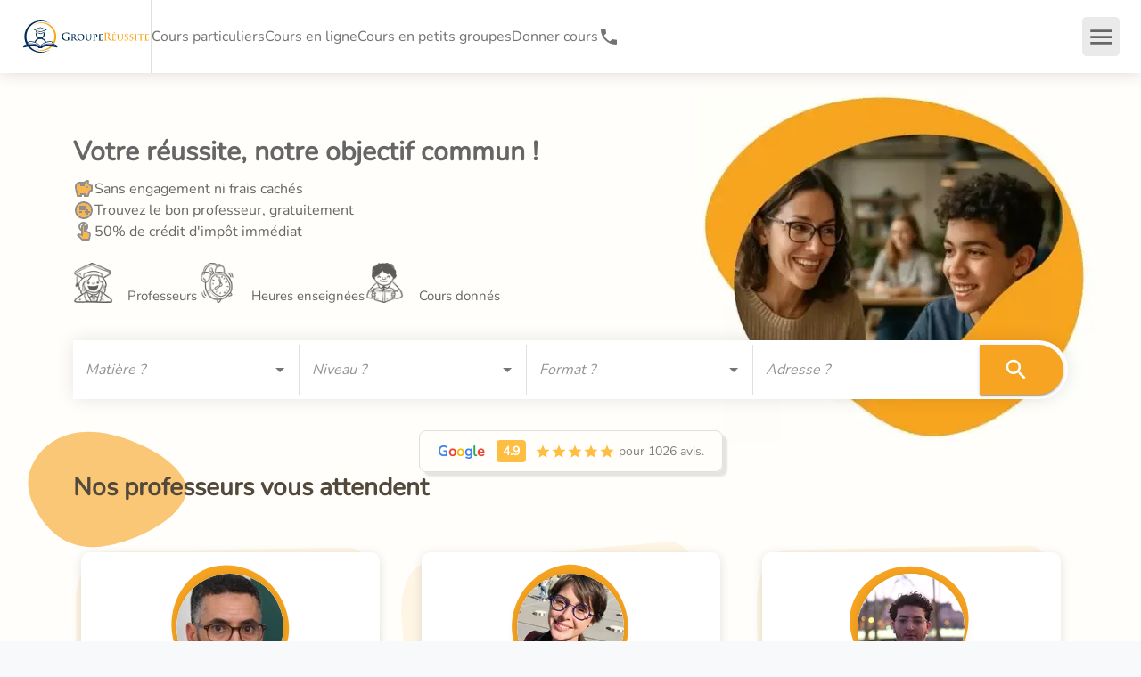

--- FILE ---
content_type: text/html; charset=utf-8
request_url: https://groupe-reussite.fr/?directUid=skrausz
body_size: 57057
content:
<!DOCTYPE html><html lang="fr" style="background-color:#f8f9fb"><head><meta charSet="utf-8" data-next-head=""/><meta name="viewport" content="minimum-scale=1, initial-scale=1, width=device-width, shrink-to-fit=no, viewport-fit=cover" data-next-head=""/><meta name="Groupe Réussite" content="Groupe Réussite" data-next-head=""/><meta name="apple-mobile-web-app-capable" content="yes" data-next-head=""/><meta name="apple-mobile-web-app-status-bar-style" content="default" data-next-head=""/><meta name="apple-mobile-web-app-title" content="Groupe Réussite" data-next-head=""/><meta name="mobile-web-app-capable" content="yes" data-next-head=""/><meta name="msapplication-TileColor" content="#183052" data-next-head=""/><meta name="msapplication-tap-highlight" content="no" data-next-head=""/><meta name="theme-color" content="#183052" data-next-head=""/><link rel="preload" href="/fonts/nunito/nunito-v26-latin-regular.woff2" as="font" type="font/woff2" crossorigin="anonymous" data-next-head=""/><link rel="apple-touch-icon" href="/apple-touch-icon.png" data-next-head=""/><link rel="manifest" crossorigin="use-credentials" href="/manifest.json" data-next-head=""/><link rel="shortcut icon" href="/favicon.ico" data-next-head=""/><meta name="format-detection" content="telephone=no" data-next-head=""/><meta http-equiv="Content-Type" content="text/html;charset=UTF-8" data-next-head=""/><meta name="google-site-verification" content="iA2-yTgf8HnWwrS30NiawS_wWWf61A026EizQd7I0oQ" data-next-head=""/><meta name="robots" content="noindex" data-next-head=""/><link rel="canonical" href="https://groupe-reussite.fr/" data-next-head=""/><title data-next-head="">Groupe Réussite - Plateforme cours particuliers, en ligne et stages</title><meta name="description" content="Cherchez votre professeur particulier à domicile, en ligne ou un stage de vacances et réservez en quelques clics" data-next-head=""/><meta property="og:title" content="Groupe Réussite - Plateforme cours particuliers, en ligne et stages" data-next-head=""/><meta property="og:image" content="https://groupe-reussite.fr/uploads/img/TzNFT29vaFhOVkxXUTlVUTdocFJ5NFZrYmtnPS8xMjAweDYzMC9zbWFydC9zdGF0aWMvc2hhcmluZ19jcF9nZW5lcmlxdWUucG5n" data-next-head=""/><meta name="twitter:card" content="Groupe Réussite - Plateforme cours particuliers, en ligne et stages" data-next-head=""/><meta name="twitter:title" content="Groupe Réussite - Plateforme cours particuliers, en ligne et stages" data-next-head=""/><meta name="twitter:description" content="Cherchez votre professeur particulier à domicile, en ligne ou un stage de vacances et réservez en quelques clics" data-next-head=""/><meta name="twitter:image" content="https://groupe-reussite.fr/uploads/img/TzNFT29vaFhOVkxXUTlVUTdocFJ5NFZrYmtnPS8xMjAweDYzMC9zbWFydC9zdGF0aWMvc2hhcmluZ19jcF9nZW5lcmlxdWUucG5n" data-next-head=""/><script type="application/ld+json" data-next-head="">{"@id":"https://groupe-reussite.fr/#LocalBusiness","@context":"https://schema.org","@type":"LocalBusiness","name":"Groupe Réussite - Plateforme cours particuliers, en ligne et stages","url":"https://groupe-reussite.fr/","logo":"https://groupe-reussite.fr/images/groupe-reussite-logo-icone.svg","image":"https://groupe-reussite.fr/images/cours-collectifs.jpg","description":"Cherchez votre professeur particulier à domicile, en ligne ou un stage de vacances et réservez en quelques clics","telephone":"01 84 88 32 69","priceRange":"à partir de 15 €","currenciesAccepted":"EUR","paymentAccepted":"Carte bancaire, virement, chèque","numberOfEmployees":{"@type":"QuantitativeValue","value":"15"},"address":{"@type":"PostalAddress","streetAddress":"3 rue de l'Estrapade","addressLocality":"Paris","postalCode":"75005","country":"FR"},"aggregateRating":{"@id":"https://groupe-reussite.fr/#AggregateRating","@type":"AggregateRating","ratingValue":4.9,"bestRating":"5","worstRating":"1","ratingCount":"1026"},"openingHours":["Mo-Fr 09:00-20:00"]}</script><script type="application/ld+json" data-next-head="">{"@context":"https://schema.org/","@type":"Product","name":"Groupe Réussite - Plateforme cours particuliers, en ligne et stages","image":["https://groupe-reussite.fr/images/cours-collectifs.jpg"],"description":"Cherchez votre professeur particulier à domicile, en ligne ou un stage de vacances et réservez en quelques clics","logo":"https://groupe-reussite.fr/images/groupe-reussite-logo-icone.svg","brand":{"@type":"Brand","name":"Groupe Réussite"},"sku":"https://groupe-reussite.fr/","gtin":"121212121212","review":{"@type":"Review","reviewRating":{"@type":"Rating","ratingValue":"5","worstRating":"1","bestRating":"5"},"author":{"@type":"Person","name":"Remy B."}},"audience":{"audienceType":"Élèves, étudiants, collège, lycée, prépa, université","geographicArea":{"address":"France"}},"offers":{"@type":"AggregateOffer","offerCount":5,"lowPrice":"15","highPrice":"45","priceCurrency":"EUR","areaServed":"France"},"aggregateRating":{"@type":"AggregateRating","ratingValue":4.9,"reviewCount":"1026","bestRating":"5","worstRating":"1"}}</script><link rel="preload" href="/images/logo-groupe-reussite.svg" as="image" data-next-head=""/><link rel="preload" href="/uploads/img/T3l0TzBONGJ2RXJmblppcEEwQ2xJV0xfMDNNPS81MHg1MC9zdGF0aWMvZ3JhZHVhdGVfbWluLnN2Zw==" as="image" data-next-head=""/><link rel="preload" href="/uploads/img/RUQ0cHZaUDY3b2lrSEtsTmlLaXNKOUkyM1BvPS81MHg1MC9zdGF0aWMvYWxhcm0tY2xvY2tfbWluLnN2Zw==" as="image" data-next-head=""/><link rel="preload" href="/uploads/img/Uld1a2JsQTNQR2t5MkczSTZGRG03cHM1cjRJPS81MHg1MC9zdGF0aWMvdGVhY2hlcl9taW4uc3Zn" as="image" data-next-head=""/><link rel="preload" href="/uploads/img/ZW9sRjJGV3RNYlg5Zlc2MDc3WHpCSHNCaHBBPS8xMjB4MTIwL3NtYXJ0L3N0YXRpYy9leGVtcGxlX3Byb2ZfbW9oYW1lZC5wbmc=" fetchPriority="high" as="image" data-next-head=""/><link rel="preload" href="/uploads/img/bkVyUVU3bnhhNUUyUVFTTTlzOXhzYW5pR0djPS8xMjB4MTIwL3NtYXJ0L3N0YXRpYy9leGVtcGxlX3Byb2ZfY2xlbWVuY2UuanBlZw==" as="image" data-next-head=""/><link rel="preload" href="/uploads/img/QUFzYTJlM3BSMHU3M05MU2c3VmZiRTdkTHY0PS8xMjB4MTIwL3NtYXJ0L3N0YXRpYy9leGVtcGxlX3Byb2ZfYWtsaS5qcGc=" as="image" data-next-head=""/><link rel="preload" href="/uploads/img/a2ZZNktuZ201YXZCN3ZMMXI4bVpLYkFCcFVNPS8xMjB4MTIwL3NtYXJ0L3N0YXRpYy9leGVtcGxlX3Byb2Zfbmlub24uanBn" as="image" data-next-head=""/><link rel="preload" href="/uploads/img/N2pFM0daUnh6VWNrTF91M3Q2aWo3OFlHWWMwPS8xMjB4MTIwL3NtYXJ0L3N0YXRpYy9leGVtcGxlX3Byb2Zfc2FtdWVsLmpwZw==" as="image" data-next-head=""/><link rel="preload" href="/uploads/img/RVhrZ216cThrYVYyR1RSRXB6UVZsUjRjbkhnPS8xMjB4MTIwL3NtYXJ0L3N0YXRpYy9leGVtcGxlX3Byb2ZfYWxpc29uLmpwZw==" as="image" data-next-head=""/><link rel="preload" href="/uploads/img/R0hsVlFLZ0xXSE9LcGc3aWoxQkh6S3d0ZUQ4PS8xMjB4MTIwL3NtYXJ0L3N0YXRpYy9leGVtcGxlX3Byb2ZfaXJ2aW5nLmpwZw==" as="image" data-next-head=""/><link rel="preload" href="/uploads/img/V3h4QXJFdDN5SFI4V2kzQUdMZjFuT2VCQ1hFPS8xMjB4MTIwL3NtYXJ0L3N0YXRpYy9leGVtcGxlX3Byb2ZfY3lyaWwuanBlZw==" as="image" data-next-head=""/><link rel="preload" href="/uploads/img/RWdqMVRnaUFpbE9IV3AtMHBUaXFCdFhVamxFPS8xMjB4MTIwL3NtYXJ0L3N0YXRpYy9leGVtcGxlX3Byb2ZfdGhvbWFzLmpwZw==" as="image" data-next-head=""/><link rel="preload" href="/uploads/img/QzFXWjkzV3JZYTZMeEtHZ0FOZ0h0a1MteGp3PS8xMjB4MTIwL3NtYXJ0L3N0YXRpYy9leGVtcGxlX3Byb2ZfamVhbl9mcmFuY29pcy5qcGc=" as="image" data-next-head=""/><link rel="preload" href="/uploads/img/UHEzOXQyZ0p5eHVxZWRuRmg0SnlOUUV6anE4PS8xMjB4MTIwL3NtYXJ0L3N0YXRpYy9leGVtcGxlX3Byb2Zfc3lsdmVyZS5qcGc=" as="image" data-next-head=""/><link rel="preload" href="/uploads/img/MUJELTVYeVhFREtRZTZaSFNZYWR3ODh3U1gwPS8xMjB4MTIwL3NtYXJ0L3N0YXRpYy9leGVtcGxlX3Byb2ZfY2VsaWEucG5n" as="image" data-next-head=""/><script>
                window.dataLayer = window.dataLayer || [];
                function gtag(){dataLayer.push(arguments);}
                gtag('consent', 'default', {
                  ad_storage: 'denied',
                  analytics_storage: 'denied',
                  ad_user_data: 'denied',
                  ad_personalization: 'denied',
                  wait_for_update: 500
                });
                gtag('set', 'ads_data_redaction', true);
                gtag('set', 'url_passthrough', true);
              </script><link rel="icon" href="/images/groupe-reussite-logo-icone.svg" type="image/svg+xml"/><link rel="icon" href="/favicon.ico" sizes="any"/><link rel="apple-touch-icon" href="/favicon-apple-touch-icon.png" type="image/png"/><link rel="preload" href="/_next/static/css/a29f751cefe4403b.css" as="style"/><link rel="stylesheet" href="/_next/static/css/a29f751cefe4403b.css" data-n-g=""/><link rel="preload" href="/_next/static/css/b98b81e3a34481cd.css" as="style"/><link rel="stylesheet" href="/_next/static/css/b98b81e3a34481cd.css" data-n-p=""/><link rel="preload" href="/_next/static/css/2d5d638b4e9410e4.css" as="style"/><link rel="stylesheet" href="/_next/static/css/2d5d638b4e9410e4.css"/><link rel="preload" href="/_next/static/css/3ff210e04308167f.css" as="style"/><link rel="stylesheet" href="/_next/static/css/3ff210e04308167f.css"/><link rel="preload" href="/_next/static/css/2d7ba805d90ed379.css" as="style"/><link rel="stylesheet" href="/_next/static/css/2d7ba805d90ed379.css"/><link rel="preload" href="/_next/static/css/df89b671d5ad1993.css" as="style"/><link rel="stylesheet" href="/_next/static/css/df89b671d5ad1993.css"/><link rel="preload" href="/_next/static/css/309820b9cccdb477.css" as="style"/><link rel="stylesheet" href="/_next/static/css/309820b9cccdb477.css"/><link rel="preload" href="/_next/static/css/a74e2419abd97ddc.css" as="style"/><link rel="stylesheet" href="/_next/static/css/a74e2419abd97ddc.css"/><link rel="preload" href="/_next/static/css/76d485ab1c6a6f70.css" as="style"/><link rel="stylesheet" href="/_next/static/css/76d485ab1c6a6f70.css"/><link rel="preload" href="/_next/static/css/f7fc33adbf8035f0.css" as="style"/><link rel="stylesheet" href="/_next/static/css/f7fc33adbf8035f0.css"/><link rel="preload" href="/_next/static/css/9228aae0fbb4df52.css" as="style"/><link rel="stylesheet" href="/_next/static/css/9228aae0fbb4df52.css"/><noscript data-n-css=""></noscript><script defer="" nomodule="" src="/_next/static/chunks/polyfills-42372ed130431b0a.js"></script><script defer="" src="/_next/static/chunks/9357-46f9f0b323bde4a7.js"></script><script defer="" src="/_next/static/chunks/3506.c2baf27998199ee4.js"></script><script defer="" src="/_next/static/chunks/6206.0aa079903d6aa310.js"></script><script defer="" src="/_next/static/chunks/2460.df6d8d0626902f2b.js"></script><script defer="" src="/_next/static/chunks/8827-ed743fc6a8d8fd29.js"></script><script defer="" src="/_next/static/chunks/2870.f15a88f7826106c3.js"></script><script defer="" src="/_next/static/chunks/7335.19e9b88982325445.js"></script><script defer="" src="/_next/static/chunks/5555.b7b4cc2a83dfe0da.js"></script><script defer="" src="/_next/static/chunks/1005.0c08d05d84d448c4.js"></script><script defer="" src="/_next/static/chunks/5317.89b57df03fb5168b.js"></script><script defer="" src="/_next/static/chunks/7037.8184e36d0f3cb34d.js"></script><script defer="" src="/_next/static/chunks/5493.4b4732095d01ae69.js"></script><script src="/_next/static/chunks/webpack-616078ee72a548e5.js" defer=""></script><script src="/_next/static/chunks/framework-f0f34dd321686665.js" defer=""></script><script src="/_next/static/chunks/main-e2b5b70f687a61e8.js" defer=""></script><script src="/_next/static/chunks/pages/_app-fd5107ab853fd0e0.js" defer=""></script><script src="/_next/static/chunks/9401-8b856f5bfc126b96.js" defer=""></script><script src="/_next/static/chunks/808-5fc61909566ec40a.js" defer=""></script><script src="/_next/static/chunks/422-1af65408d038bce7.js" defer=""></script><script src="/_next/static/chunks/472-e9b93a52b0ce5e03.js" defer=""></script><script src="/_next/static/chunks/2410-8f002d84147e27c5.js" defer=""></script><script src="/_next/static/chunks/8349-48c2a53257ad33e2.js" defer=""></script><script src="/_next/static/chunks/9284-19c1eed4f78be03a.js" defer=""></script><script src="/_next/static/chunks/8636-4c477cee06619254.js" defer=""></script><script src="/_next/static/chunks/2677-e9936fd48e817564.js" defer=""></script><script src="/_next/static/chunks/5628-ef868d07f7e85078.js" defer=""></script><script src="/_next/static/chunks/9563-f69a10fc36a1b635.js" defer=""></script><script src="/_next/static/chunks/5436-9124548a8cdb8862.js" defer=""></script><script src="/_next/static/chunks/5959-deef0afa0c81a465.js" defer=""></script><script src="/_next/static/chunks/9177-b27f263e53ed0b53.js" defer=""></script><script src="/_next/static/chunks/5370-a5c985f806799dba.js" defer=""></script><script src="/_next/static/chunks/9356-d523ee6632c9bba7.js" defer=""></script><script src="/_next/static/chunks/2033-2d085cbfa6f1b7d8.js" defer=""></script><script src="/_next/static/chunks/5734-9096f9d4357ad76c.js" defer=""></script><script src="/_next/static/chunks/4401-52d6a9b0a6fe45e1.js" defer=""></script><script src="/_next/static/chunks/7575-f5c207c6727fc689.js" defer=""></script><script src="/_next/static/chunks/2487-cc2393a41299d168.js" defer=""></script><script src="/_next/static/chunks/3789-bbe977614dc04d8b.js" defer=""></script><script src="/_next/static/chunks/2346-a1e58be2935e0204.js" defer=""></script><script src="/_next/static/chunks/6591-ca622317be8628d5.js" defer=""></script><script src="/_next/static/chunks/pages/index-efe268e3e8c6b713.js" defer=""></script><script src="/_next/static/dP4uo9z0fOY-W78zpQoc6/_buildManifest.js" defer=""></script><script src="/_next/static/dP4uo9z0fOY-W78zpQoc6/_ssgManifest.js" defer=""></script><style id="jss-server-side"></style></head><body><div id="__next"><style data-emotion="css-global 1vlc1a5">html{-webkit-font-smoothing:antialiased;-moz-osx-font-smoothing:grayscale;box-sizing:border-box;-webkit-text-size-adjust:100%;}*,*::before,*::after{box-sizing:inherit;}strong,b{font-weight:700;}body{margin:0;color:#757272;font-size:16px;font-family:Nunito,sans-serif;font-weight:400;line-height:1.5;background-color:#fff;}@media print{body{background-color:#fff;}}body::backdrop{background-color:#fff;}</style><style data-emotion="css 1wb0i77">.css-1wb0i77{-webkit-font-smoothing:antialiased;-moz-osx-font-smoothing:grayscale;box-sizing:border-box;-webkit-text-size-adjust:100%;color:#757272;font-size:16px;font-family:Nunito,sans-serif;font-weight:400;line-height:1.5;background-color:#fff;}@media print{.css-1wb0i77{background-color:#fff;}}.css-1wb0i77 *,.css-1wb0i77 *::before,.css-1wb0i77 *::after{box-sizing:inherit;}.css-1wb0i77 strong,.css-1wb0i77 b{font-weight:700;}</style><div class="MuiScopedCssBaseline-root css-1wb0i77" id="header-app"><style data-emotion="css k008qs">.css-k008qs{display:-webkit-box;display:-webkit-flex;display:-ms-flexbox;display:flex;}</style><div class="MuiBox-root css-k008qs"><style data-emotion="css oqc4gz">.css-oqc4gz{display:-webkit-box;display:-webkit-flex;display:-ms-flexbox;display:flex;-webkit-flex-direction:column;-ms-flex-direction:column;flex-direction:column;width:100%;box-sizing:border-box;-webkit-flex-shrink:0;-ms-flex-negative:0;flex-shrink:0;position:fixed;z-index:1100;top:0;left:auto;right:0;--AppBar-color:inherit;box-shadow:0 0 18px 0 rgba(0, 0, 0, 0.15);}@media print{.css-oqc4gz{position:absolute;}}</style><style data-emotion="css 2bt6yt">.css-2bt6yt{background-color:#fff;color:#757272;-webkit-transition:box-shadow 300ms cubic-bezier(0.4, 0, 0.2, 1) 0ms;transition:box-shadow 300ms cubic-bezier(0.4, 0, 0.2, 1) 0ms;box-shadow:var(--Paper-shadow);background-image:var(--Paper-overlay);display:-webkit-box;display:-webkit-flex;display:-ms-flexbox;display:flex;-webkit-flex-direction:column;-ms-flex-direction:column;flex-direction:column;width:100%;box-sizing:border-box;-webkit-flex-shrink:0;-ms-flex-negative:0;flex-shrink:0;position:fixed;z-index:1100;top:0;left:auto;right:0;--AppBar-color:inherit;box-shadow:0 0 18px 0 rgba(0, 0, 0, 0.15);}@media print{.css-2bt6yt{position:absolute;}}</style><nav class="MuiPaper-root MuiPaper-elevation MuiPaper-elevation4 MuiAppBar-root MuiAppBar-colorInherit MuiAppBar-positionFixed mui-fixed css-2bt6yt" style="--Paper-shadow:0px 2px 4px -1px rgba(0,0,0,0.2),0px 4px 5px 0px rgba(0,0,0,0.14),0px 1px 10px 0px rgba(0,0,0,0.12)"><style data-emotion="css 1ul9vg1">.css-1ul9vg1{position:relative;display:-webkit-box;display:-webkit-flex;display:-ms-flexbox;display:flex;-webkit-align-items:center;-webkit-box-align:center;-ms-flex-align:center;align-items:center;min-height:56px;display:-webkit-box;display:-webkit-flex;display:-ms-flexbox;display:flex;height:82px;min-height:82px!important;}@media (min-width:0px){@media (orientation: landscape){.css-1ul9vg1{min-height:48px;}}}@media (min-width:600px){.css-1ul9vg1{min-height:64px;}}@media (max-width:599.95px){.css-1ul9vg1{height:52px;min-height:52px!important;}}</style><div class="MuiToolbar-root MuiToolbar-regular css-1ul9vg1"><style data-emotion="css 16gtxom">.css-16gtxom{-webkit-box-flex:1;-webkit-flex-grow:1;-ms-flex-positive:1;flex-grow:1;display:-webkit-box;display:-webkit-flex;display:-ms-flexbox;display:flex;-webkit-column-gap:25px;column-gap:25px;-webkit-align-items:center;-webkit-box-align:center;-ms-flex-align:center;align-items:center;height:100%;margin-left:24px;}@media (max-width:599.95px){.css-16gtxom{margin-left:15px;}}</style><div class="MuiBox-root css-16gtxom"><a href="/"><style data-emotion="css e4afht">.css-e4afht{background-color:inherit;padding:0px;}.css-e4afht:hover{background-color:inherit;}</style><div class="MuiBox-root css-e4afht" aria-label="Revenir à l&#x27;accueil" name="link-home"><style data-emotion="css rntpfg">@media (min-width:0px){.css-rntpfg{display:none;}}@media (min-width:600px){.css-rntpfg{display:-webkit-box;display:-webkit-flex;display:-ms-flexbox;display:flex;}}</style><div class="MuiBox-root css-rntpfg"><img alt="Logo Groupe Réussite Cours particuliers et soutien scolaire" width="145" height="40" decoding="async" data-nimg="1" style="color:transparent" src="/images/logo-groupe-reussite.svg"/></div><style data-emotion="css zjuml4">@media (min-width:0px){.css-zjuml4{display:-webkit-box;display:-webkit-flex;display:-ms-flexbox;display:flex;}}@media (min-width:600px){.css-zjuml4{display:none;}}</style><div class="MuiBox-root css-zjuml4"><img alt="Logo Groupe Réussite Cours particuliers et soutien scolaire" loading="lazy" width="145" height="40" decoding="async" data-nimg="1" style="color:transparent" src="/images/logo-groupe-reussite.svg"/></div></div></a><style data-emotion="css dfriqt">.css-dfriqt{-webkit-flex-shrink:0;-ms-flex-negative:0;flex-shrink:0;-webkit-column-gap:25px;column-gap:25px;height:100%;-webkit-align-items:center;-webkit-box-align:center;-ms-flex-align:center;align-items:center;}@media (min-width:0px){.css-dfriqt{display:none;}}@media (min-width:1200px){.css-dfriqt{display:-webkit-box;display:-webkit-flex;display:-ms-flexbox;display:flex;}}</style><div class="MuiBox-root css-dfriqt"><style data-emotion="css fy02gk">.css-fy02gk{margin:0;-webkit-flex-shrink:0;-ms-flex-negative:0;flex-shrink:0;border-width:0;border-style:solid;border-color:rgba(0, 0, 0, 0.12);border-bottom-width:thin;height:100%;border-bottom-width:0;border-right-width:thin;-webkit-align-self:stretch;-ms-flex-item-align:stretch;align-self:stretch;height:auto;}</style><div class="MuiDivider-root MuiDivider-fullWidth MuiDivider-vertical MuiDivider-flexItem css-fy02gk" role="separator" aria-orientation="vertical"></div><a data-testid="cy-main-navigation-link-lessons" href="/cours-particuliers/toutes-matieres/tous-niveaux/france/"><style data-emotion="css 1tau6pd">.css-1tau6pd{margin:0;color:#757272;}.css-1tau6pd:hover{color:#f6a421;}</style><span class="MuiTypography-root MuiTypography-link css-1tau6pd">Cours particuliers</span></a><a data-testid="cy-main-navigation-link-onlineLessons" href="/cours-en-ligne/toutes-matieres/tous-niveaux/france/"><span class="MuiTypography-root MuiTypography-link css-1tau6pd">Cours en ligne</span></a><a data-testid="cy-main-navigation-link-groupLessons" href="/stages/toutes-matieres/tous-niveaux/france/toutes-periodes/"><span class="MuiTypography-root MuiTypography-link css-1tau6pd">Cours en petits groupes</span></a><a data-testid="cy-main-navigation-link-landing-teacher" href="/donner-cours-particuliers/"><span class="MuiTypography-root MuiTypography-link css-1tau6pd">Donner cours</span></a><style data-emotion="css 12aceea">.css-12aceea{-webkit-text-decoration:underline;text-decoration:underline;text-decoration-color:var(--Link-underlineColor);--Link-underlineColor:rgba(246, 164, 33, 0.4);color:#757272;-webkit-text-decoration:none;text-decoration:none;padding:0;display:-webkit-box;display:-webkit-flex;display:-ms-flexbox;display:flex;-webkit-column-gap:5px;column-gap:5px;}.css-12aceea:hover{text-decoration-color:inherit;}.css-12aceea:hover{color:#f6a421;}</style><style data-emotion="css p8serd">.css-p8serd{margin:0;font:inherit;line-height:inherit;letter-spacing:inherit;color:#f6a421;-webkit-text-decoration:underline;text-decoration:underline;text-decoration-color:var(--Link-underlineColor);--Link-underlineColor:rgba(246, 164, 33, 0.4);color:#757272;-webkit-text-decoration:none;text-decoration:none;padding:0;display:-webkit-box;display:-webkit-flex;display:-ms-flexbox;display:flex;-webkit-column-gap:5px;column-gap:5px;}.css-p8serd:hover{text-decoration-color:inherit;}.css-p8serd:hover{color:#f6a421;}</style><a class="MuiTypography-root MuiTypography-inherit MuiLink-root MuiLink-underlineAlways css-p8serd" href="tel:+33184883269" aria-label="01 84 88 32 69"><style data-emotion="css q7mezt">.css-q7mezt{-webkit-user-select:none;-moz-user-select:none;-ms-user-select:none;user-select:none;width:1em;height:1em;display:inline-block;-webkit-flex-shrink:0;-ms-flex-negative:0;flex-shrink:0;-webkit-transition:fill 200ms cubic-bezier(0.4, 0, 0.2, 1) 0ms;transition:fill 200ms cubic-bezier(0.4, 0, 0.2, 1) 0ms;fill:currentColor;font-size:1.5rem;}</style><svg class="MuiSvgIcon-root MuiSvgIcon-fontSizeMedium css-q7mezt" focusable="false" aria-hidden="true" viewBox="0 0 24 24"><path d="M6.62 10.79c1.44 2.83 3.76 5.14 6.59 6.59l2.2-2.2c.27-.27.67-.36 1.02-.24 1.12.37 2.33.57 3.57.57.55 0 1 .45 1 1V20c0 .55-.45 1-1 1-9.39 0-17-7.61-17-17 0-.55.45-1 1-1h3.5c.55 0 1 .45 1 1 0 1.25.2 2.45.57 3.57.11.35.03.74-.25 1.02z"></path></svg><style data-emotion="css 1p7scwb">.css-1p7scwb{margin:0;font-size:16px;font-family:Nunito,sans-serif;font-weight:400;line-height:1.5;font-weight:700;font-size:16px;}@media (min-width:0px){.css-1p7scwb{display:none;}}@media (min-width:1536px){.css-1p7scwb{display:block;}}</style><p class="MuiTypography-root MuiTypography-body1 css-1p7scwb">01 84 88 32 69</p></a></div></div><style data-emotion="css 25c06y">.css-25c06y{display:-webkit-box;display:-webkit-flex;display:-ms-flexbox;display:flex;-webkit-column-gap:24px;column-gap:24px;-webkit-align-items:center;-webkit-box-align:center;-ms-flex-align:center;align-items:center;height:100%;-webkit-flex-shrink:0;-ms-flex-negative:0;flex-shrink:0;}@media (max-width:599.95px){.css-25c06y{-webkit-column-gap:0px;column-gap:0px;}}</style><div class="MuiBox-root css-25c06y"><style data-emotion="css 5whek5">.css-5whek5{display:-webkit-box;display:-webkit-flex;display:-ms-flexbox;display:flex;-webkit-align-items:center;-webkit-box-align:center;-ms-flex-align:center;align-items:center;text-align:center;-webkit-flex-shrink:0;-ms-flex-negative:0;flex-shrink:0;height:100%;font-size:16px;}@media (max-width:1399.95px){.css-5whek5{display:none;}}</style><div class="MuiBox-root css-5whek5"><div class="MuiDivider-root MuiDivider-fullWidth MuiDivider-vertical MuiDivider-flexItem css-fy02gk" role="separator" aria-orientation="vertical"></div><style data-emotion="css 1szbg5f">.css-1szbg5f{display:-webkit-box;display:-webkit-flex;display:-ms-flexbox;display:flex;-webkit-box-flex:1;-webkit-flex-grow:1;-ms-flex-positive:1;flex-grow:1;-webkit-box-pack:start;-ms-flex-pack:start;-webkit-justify-content:flex-start;justify-content:flex-start;-webkit-align-items:center;-webkit-box-align:center;-ms-flex-align:center;align-items:center;position:relative;-webkit-text-decoration:none;text-decoration:none;min-width:0;box-sizing:border-box;text-align:left;padding-top:8px;padding-bottom:8px;-webkit-transition:background-color 150ms cubic-bezier(0.4, 0, 0.2, 1) 0ms;transition:background-color 150ms cubic-bezier(0.4, 0, 0.2, 1) 0ms;padding-left:16px;padding-right:16px;-webkit-column-gap:16px;column-gap:16px;color:#666;padding:5px;display:-webkit-box;display:-webkit-flex;display:-ms-flexbox;display:flex;-webkit-column-gap:10px;column-gap:10px;-webkit-flex-shrink:0;-ms-flex-negative:0;flex-shrink:0;cursor:pointer;height:100%;padding-left:24px;padding-right:24px;}.css-1szbg5f:hover{-webkit-text-decoration:none;text-decoration:none;background-color:rgba(0, 0, 0, 0.04);}@media (hover: none){.css-1szbg5f:hover{background-color:transparent;}}.css-1szbg5f.Mui-selected{background-color:rgba(246, 164, 33, 0.08);}.css-1szbg5f.Mui-selected.Mui-focusVisible{background-color:rgba(246, 164, 33, 0.2);}.css-1szbg5f.Mui-selected:hover{background-color:rgba(246, 164, 33, 0.12);}@media (hover: none){.css-1szbg5f.Mui-selected:hover{background-color:rgba(246, 164, 33, 0.08);}}.css-1szbg5f.Mui-focusVisible{background-color:rgba(0, 0, 0, 0.12);}.css-1szbg5f.Mui-disabled{opacity:0.38;}.css-1szbg5f:hover{color:#f6a421;}.css-1szbg5f:hover .MuiSvgIcon-root{color:#f6a421;}</style><style data-emotion="css xm6nu2">.css-xm6nu2{display:-webkit-inline-box;display:-webkit-inline-flex;display:-ms-inline-flexbox;display:inline-flex;-webkit-align-items:center;-webkit-box-align:center;-ms-flex-align:center;align-items:center;-webkit-box-pack:center;-ms-flex-pack:center;-webkit-justify-content:center;justify-content:center;position:relative;box-sizing:border-box;-webkit-tap-highlight-color:transparent;background-color:transparent;outline:0;border:0;margin:0;border-radius:0;padding:0;cursor:pointer;-webkit-user-select:none;-moz-user-select:none;-ms-user-select:none;user-select:none;vertical-align:middle;-moz-appearance:none;-webkit-appearance:none;-webkit-text-decoration:none;text-decoration:none;color:inherit;display:-webkit-box;display:-webkit-flex;display:-ms-flexbox;display:flex;-webkit-box-flex:1;-webkit-flex-grow:1;-ms-flex-positive:1;flex-grow:1;-webkit-box-pack:start;-ms-flex-pack:start;-webkit-justify-content:flex-start;justify-content:flex-start;-webkit-align-items:center;-webkit-box-align:center;-ms-flex-align:center;align-items:center;position:relative;-webkit-text-decoration:none;text-decoration:none;min-width:0;box-sizing:border-box;text-align:left;padding-top:8px;padding-bottom:8px;-webkit-transition:background-color 150ms cubic-bezier(0.4, 0, 0.2, 1) 0ms;transition:background-color 150ms cubic-bezier(0.4, 0, 0.2, 1) 0ms;padding-left:16px;padding-right:16px;-webkit-column-gap:16px;column-gap:16px;color:#666;padding:5px;display:-webkit-box;display:-webkit-flex;display:-ms-flexbox;display:flex;-webkit-column-gap:10px;column-gap:10px;-webkit-flex-shrink:0;-ms-flex-negative:0;flex-shrink:0;cursor:pointer;height:100%;padding-left:24px;padding-right:24px;}.css-xm6nu2::-moz-focus-inner{border-style:none;}.css-xm6nu2.Mui-disabled{pointer-events:none;cursor:default;}@media print{.css-xm6nu2{-webkit-print-color-adjust:exact;color-adjust:exact;}}.css-xm6nu2.MuiMenuItem-root{min-height:36px;}.css-xm6nu2.MuiMenuItem-root+.MuiDivider-root{margin:0;}.css-xm6nu2:hover{-webkit-text-decoration:none;text-decoration:none;background-color:rgba(0, 0, 0, 0.04);}@media (hover: none){.css-xm6nu2:hover{background-color:transparent;}}.css-xm6nu2.Mui-selected{background-color:rgba(246, 164, 33, 0.08);}.css-xm6nu2.Mui-selected.Mui-focusVisible{background-color:rgba(246, 164, 33, 0.2);}.css-xm6nu2.Mui-selected:hover{background-color:rgba(246, 164, 33, 0.12);}@media (hover: none){.css-xm6nu2.Mui-selected:hover{background-color:rgba(246, 164, 33, 0.08);}}.css-xm6nu2.Mui-focusVisible{background-color:rgba(0, 0, 0, 0.12);}.css-xm6nu2.Mui-disabled{opacity:0.38;}.css-xm6nu2:hover{color:#f6a421;}.css-xm6nu2:hover .MuiSvgIcon-root{color:#f6a421;}</style><div class="MuiButtonBase-root MuiListItemButton-root MuiListItemButton-gutters MuiListItemButton-root MuiListItemButton-gutters css-xm6nu2" tabindex="0" role="button" data-testid="cy-contact-link"><style data-emotion="css xsdwhg">.css-xsdwhg{-webkit-user-select:none;-moz-user-select:none;-ms-user-select:none;user-select:none;width:1em;height:1em;display:inline-block;-webkit-flex-shrink:0;-ms-flex-negative:0;flex-shrink:0;-webkit-transition:fill 200ms cubic-bezier(0.4, 0, 0.2, 1) 0ms;transition:fill 200ms cubic-bezier(0.4, 0, 0.2, 1) 0ms;fill:currentColor;font-size:1.5rem;margin-right:0px;}</style><svg class="MuiSvgIcon-root MuiSvgIcon-fontSizeMedium css-xsdwhg" focusable="false" aria-hidden="true" viewBox="0 0 24 24"><path d="M22 6c0-1.1-.9-2-2-2H4c-1.1 0-2 .9-2 2v12c0 1.1.9 2 2 2h16c1.1 0 2-.9 2-2zm-2 0-8 5-8-5zm0 12H4V8l8 5 8-5z"></path></svg>Nous contacter</div><style data-emotion="css 1wexy0a">.css-1wexy0a{display:-webkit-box;display:-webkit-flex;display:-ms-flexbox;display:flex;-webkit-align-items:center;-webkit-box-align:center;-ms-flex-align:center;align-items:center;text-align:center;-webkit-flex-shrink:0;-ms-flex-negative:0;flex-shrink:0;height:100%;}</style><div class="MuiBox-root css-1wexy0a"><div class="MuiDivider-root MuiDivider-fullWidth MuiDivider-vertical MuiDivider-flexItem css-fy02gk" role="separator" aria-orientation="vertical"></div><style data-emotion="css 1y3grvh">.css-1y3grvh{display:-webkit-box;display:-webkit-flex;display:-ms-flexbox;display:flex;-webkit-box-flex:1;-webkit-flex-grow:1;-ms-flex-positive:1;flex-grow:1;-webkit-box-pack:start;-ms-flex-pack:start;-webkit-justify-content:flex-start;justify-content:flex-start;-webkit-align-items:center;-webkit-box-align:center;-ms-flex-align:center;align-items:center;position:relative;-webkit-text-decoration:none;text-decoration:none;min-width:0;box-sizing:border-box;text-align:left;padding-top:8px;padding-bottom:8px;-webkit-transition:background-color 150ms cubic-bezier(0.4, 0, 0.2, 1) 0ms;transition:background-color 150ms cubic-bezier(0.4, 0, 0.2, 1) 0ms;padding-left:16px;padding-right:16px;-webkit-column-gap:16px;column-gap:16px;padding-left:24px;padding-right:24px;-webkit-column-gap:10px;column-gap:10px;height:100%;}.css-1y3grvh:hover{-webkit-text-decoration:none;text-decoration:none;background-color:rgba(0, 0, 0, 0.04);}@media (hover: none){.css-1y3grvh:hover{background-color:transparent;}}.css-1y3grvh.Mui-selected{background-color:rgba(246, 164, 33, 0.08);}.css-1y3grvh.Mui-selected.Mui-focusVisible{background-color:rgba(246, 164, 33, 0.2);}.css-1y3grvh.Mui-selected:hover{background-color:rgba(246, 164, 33, 0.12);}@media (hover: none){.css-1y3grvh.Mui-selected:hover{background-color:rgba(246, 164, 33, 0.08);}}.css-1y3grvh.Mui-focusVisible{background-color:rgba(0, 0, 0, 0.12);}.css-1y3grvh.Mui-disabled{opacity:0.38;}</style><style data-emotion="css 16laiuw">.css-16laiuw{display:-webkit-inline-box;display:-webkit-inline-flex;display:-ms-inline-flexbox;display:inline-flex;-webkit-align-items:center;-webkit-box-align:center;-ms-flex-align:center;align-items:center;-webkit-box-pack:center;-ms-flex-pack:center;-webkit-justify-content:center;justify-content:center;position:relative;box-sizing:border-box;-webkit-tap-highlight-color:transparent;background-color:transparent;outline:0;border:0;margin:0;border-radius:0;padding:0;cursor:pointer;-webkit-user-select:none;-moz-user-select:none;-ms-user-select:none;user-select:none;vertical-align:middle;-moz-appearance:none;-webkit-appearance:none;-webkit-text-decoration:none;text-decoration:none;color:inherit;display:-webkit-box;display:-webkit-flex;display:-ms-flexbox;display:flex;-webkit-box-flex:1;-webkit-flex-grow:1;-ms-flex-positive:1;flex-grow:1;-webkit-box-pack:start;-ms-flex-pack:start;-webkit-justify-content:flex-start;justify-content:flex-start;-webkit-align-items:center;-webkit-box-align:center;-ms-flex-align:center;align-items:center;position:relative;-webkit-text-decoration:none;text-decoration:none;min-width:0;box-sizing:border-box;text-align:left;padding-top:8px;padding-bottom:8px;-webkit-transition:background-color 150ms cubic-bezier(0.4, 0, 0.2, 1) 0ms;transition:background-color 150ms cubic-bezier(0.4, 0, 0.2, 1) 0ms;padding-left:16px;padding-right:16px;-webkit-column-gap:16px;column-gap:16px;padding-left:24px;padding-right:24px;-webkit-column-gap:10px;column-gap:10px;height:100%;}.css-16laiuw::-moz-focus-inner{border-style:none;}.css-16laiuw.Mui-disabled{pointer-events:none;cursor:default;}@media print{.css-16laiuw{-webkit-print-color-adjust:exact;color-adjust:exact;}}.css-16laiuw.MuiMenuItem-root{min-height:36px;}.css-16laiuw.MuiMenuItem-root+.MuiDivider-root{margin:0;}.css-16laiuw:hover{-webkit-text-decoration:none;text-decoration:none;background-color:rgba(0, 0, 0, 0.04);}@media (hover: none){.css-16laiuw:hover{background-color:transparent;}}.css-16laiuw.Mui-selected{background-color:rgba(246, 164, 33, 0.08);}.css-16laiuw.Mui-selected.Mui-focusVisible{background-color:rgba(246, 164, 33, 0.2);}.css-16laiuw.Mui-selected:hover{background-color:rgba(246, 164, 33, 0.12);}@media (hover: none){.css-16laiuw.Mui-selected:hover{background-color:rgba(246, 164, 33, 0.08);}}.css-16laiuw.Mui-focusVisible{background-color:rgba(0, 0, 0, 0.12);}.css-16laiuw.Mui-disabled{opacity:0.38;}</style><div class="MuiButtonBase-root MuiListItemButton-root MuiListItemButton-gutters MuiListItemButton-root MuiListItemButton-gutters css-16laiuw" tabindex="0" role="button" aria-haspopup="true" aria-label="Menu"><style data-emotion="css 15v1zkc">.css-15v1zkc{-webkit-user-select:none;-moz-user-select:none;-ms-user-select:none;user-select:none;width:1em;height:1em;display:inline-block;-webkit-flex-shrink:0;-ms-flex-negative:0;flex-shrink:0;-webkit-transition:fill 200ms cubic-bezier(0.4, 0, 0.2, 1) 0ms;transition:fill 200ms cubic-bezier(0.4, 0, 0.2, 1) 0ms;fill:currentColor;font-size:1.5rem;color:#666;}</style><svg class="MuiSvgIcon-root MuiSvgIcon-fontSizeMedium css-15v1zkc" focusable="false" aria-hidden="true" viewBox="0 0 24 24"><path d="M12 2C6.48 2 2 6.48 2 12s4.48 10 10 10 10-4.48 10-10S17.52 2 12 2M7.35 18.5C8.66 17.56 10.26 17 12 17s3.34.56 4.65 1.5c-1.31.94-2.91 1.5-4.65 1.5s-3.34-.56-4.65-1.5m10.79-1.38C16.45 15.8 14.32 15 12 15s-4.45.8-6.14 2.12C4.7 15.73 4 13.95 4 12c0-4.42 3.58-8 8-8s8 3.58 8 8c0 1.95-.7 3.73-1.86 5.12"></path><path d="M12 6c-1.93 0-3.5 1.57-3.5 3.5S10.07 13 12 13s3.5-1.57 3.5-3.5S13.93 6 12 6m0 5c-.83 0-1.5-.67-1.5-1.5S11.17 8 12 8s1.5.67 1.5 1.5S12.83 11 12 11"></path></svg></div><style data-emotion="css 1j0tlhi">.css-1j0tlhi{z-index:1500;pointer-events:none;pointer-events:auto;pointer-events:none;z-index:9003;}</style><style data-emotion="css utz9cj">.css-utz9cj{z-index:1500;pointer-events:none;pointer-events:auto;pointer-events:none;z-index:9003;}</style></div><style data-emotion="css 1od53nw">.css-1od53nw{z-index:9002;}</style></div><style data-emotion="css 13a1oew">.css-13a1oew{display:-webkit-box;display:-webkit-flex;display:-ms-flexbox;display:flex;-webkit-align-items:center;-webkit-box-align:center;-ms-flex-align:center;align-items:center;text-align:center;-webkit-flex-shrink:0;-ms-flex-negative:0;flex-shrink:0;height:100%;}@media (min-width:1400px){.css-13a1oew{display:none;}}</style><div class="MuiBox-root css-13a1oew"><style data-emotion="css b9lp4z">.css-b9lp4z{text-align:center;-webkit-flex:0 0 auto;-ms-flex:0 0 auto;flex:0 0 auto;font-size:1.5rem;padding:8px;border-radius:50%;color:rgba(0, 0, 0, 0.54);-webkit-transition:background-color 150ms cubic-bezier(0.4, 0, 0.2, 1) 0ms;transition:background-color 150ms cubic-bezier(0.4, 0, 0.2, 1) 0ms;--IconButton-hoverBg:rgba(0, 0, 0, 0.04);display:-webkit-box;display:-webkit-flex;display:-ms-flexbox;display:flex;border-radius:5px;padding-left:24px;padding-right:24px;height:100%;}.css-b9lp4z:hover{background-color:var(--IconButton-hoverBg);}@media (hover: none){.css-b9lp4z:hover{background-color:transparent;}}.css-b9lp4z.Mui-disabled{background-color:transparent;color:rgba(0, 0, 0, 0.26);}.css-b9lp4z.MuiIconButton-loading{color:transparent;}@media (max-width:599.95px){.css-b9lp4z{padding-left:15px;padding-right:15px;}}</style><style data-emotion="css 1fenbb">.css-1fenbb{display:-webkit-inline-box;display:-webkit-inline-flex;display:-ms-inline-flexbox;display:inline-flex;-webkit-align-items:center;-webkit-box-align:center;-ms-flex-align:center;align-items:center;-webkit-box-pack:center;-ms-flex-pack:center;-webkit-justify-content:center;justify-content:center;position:relative;box-sizing:border-box;-webkit-tap-highlight-color:transparent;background-color:transparent;outline:0;border:0;margin:0;border-radius:0;padding:0;cursor:pointer;-webkit-user-select:none;-moz-user-select:none;-ms-user-select:none;user-select:none;vertical-align:middle;-moz-appearance:none;-webkit-appearance:none;-webkit-text-decoration:none;text-decoration:none;color:inherit;text-align:center;-webkit-flex:0 0 auto;-ms-flex:0 0 auto;flex:0 0 auto;font-size:1.5rem;padding:8px;border-radius:50%;color:rgba(0, 0, 0, 0.54);-webkit-transition:background-color 150ms cubic-bezier(0.4, 0, 0.2, 1) 0ms;transition:background-color 150ms cubic-bezier(0.4, 0, 0.2, 1) 0ms;--IconButton-hoverBg:rgba(0, 0, 0, 0.04);display:-webkit-box;display:-webkit-flex;display:-ms-flexbox;display:flex;border-radius:5px;padding-left:24px;padding-right:24px;height:100%;}.css-1fenbb::-moz-focus-inner{border-style:none;}.css-1fenbb.Mui-disabled{pointer-events:none;cursor:default;}@media print{.css-1fenbb{-webkit-print-color-adjust:exact;color-adjust:exact;}}.css-1fenbb.MuiMenuItem-root{min-height:36px;}.css-1fenbb.MuiMenuItem-root+.MuiDivider-root{margin:0;}.css-1fenbb:hover{background-color:var(--IconButton-hoverBg);}@media (hover: none){.css-1fenbb:hover{background-color:transparent;}}.css-1fenbb.Mui-disabled{background-color:transparent;color:rgba(0, 0, 0, 0.26);}.css-1fenbb.MuiIconButton-loading{color:transparent;}@media (max-width:599.95px){.css-1fenbb{padding-left:15px;padding-right:15px;}}</style><button class="MuiButtonBase-root MuiIconButton-root MuiIconButton-sizeMedium css-1fenbb" tabindex="0" type="button" aria-label="open drawer"><style data-emotion="css e2elur">.css-e2elur{background-color:#eaeaea;border-radius:5px;padding:4.5px;display:-webkit-box;display:-webkit-flex;display:-ms-flexbox;display:flex;-webkit-align-items:center;-webkit-box-align:center;-ms-flex-align:center;align-items:center;}@media (max-width:599.95px){.css-e2elur{padding:2.5px;padding-left:6px;padding-right:6px;}}</style><div class="MuiBox-root css-e2elur"><style data-emotion="css 1txfd0y">.css-1txfd0y{-webkit-user-select:none;-moz-user-select:none;-ms-user-select:none;user-select:none;width:1em;height:1em;display:inline-block;-webkit-flex-shrink:0;-ms-flex-negative:0;flex-shrink:0;-webkit-transition:fill 200ms cubic-bezier(0.4, 0, 0.2, 1) 0ms;transition:fill 200ms cubic-bezier(0.4, 0, 0.2, 1) 0ms;fill:currentColor;font-size:1.5rem;width:33px;height:35px;color:#666;}@media (max-width:599.95px){.css-1txfd0y{width:24px;height:30px;}}</style><svg class="MuiSvgIcon-root MuiSvgIcon-fontSizeMedium css-1txfd0y" focusable="false" aria-hidden="true" viewBox="0 0 24 24"><path d="M3 18h18v-2H3zm0-5h18v-2H3zm0-7v2h18V6z"></path></svg></div></button></div></div></div></nav></div><style data-emotion="css nqbci0">.css-nqbci0{position:relative;display:-webkit-box;display:-webkit-flex;display:-ms-flexbox;display:flex;-webkit-align-items:center;-webkit-box-align:center;-ms-flex-align:center;align-items:center;padding-left:16px;padding-right:16px;min-height:56px;height:82px;min-height:82px!important;}@media (min-width:600px){.css-nqbci0{padding-left:24px;padding-right:24px;}}@media (min-width:0px){@media (orientation: landscape){.css-nqbci0{min-height:48px;}}}@media (min-width:600px){.css-nqbci0{min-height:64px;}}@media (max-width:599.95px){.css-nqbci0{height:52px;min-height:52px!important;}}</style><div class="MuiToolbar-root MuiToolbar-gutters MuiToolbar-regular css-nqbci0"></div><style data-emotion="css 9414y5">.css-9414y5{z-index:1200;display:block;}.css-9414y5 .MuiDrawer-paper{box-sizing:border-box;background-color:#2a2a2a;width:325px;}</style></div><style data-emotion="css 1534t0a">.css-1534t0a{display:-webkit-box;display:-webkit-flex;display:-ms-flexbox;display:flex;-webkit-flex-direction:column;-ms-flex-direction:column;flex-direction:column;}@media (min-width:0px){.css-1534t0a{gap:64px;}}@media (min-width:900px){.css-1534t0a{gap:80px;}}</style><div class="MuiBox-root css-1534t0a"><style data-emotion="css 10y1pyr">.css-10y1pyr{display:-webkit-box;display:-webkit-flex;display:-ms-flexbox;display:flex;-webkit-flex-direction:column;-ms-flex-direction:column;flex-direction:column;-webkit-align-items:center;-webkit-box-align:center;-ms-flex-align:center;align-items:center;}@media (min-width:0px){.css-10y1pyr{padding-top:0px;}}@media (min-width:900px){.css-10y1pyr{padding-top:20px;}}</style><div class="MuiBox-root css-10y1pyr"><style data-emotion="css 1jke4yk">.css-1jke4yk{position:relative;width:100%;}</style><div class="container MuiBox-root css-1jke4yk" data-testid="cy-intro-banner"><style data-emotion="css 1plz6u">.css-1plz6u{position:absolute;top:0;right:-20px;z-index:0;pointer-events:none;display:none;width:450px;height:100%;}@media (min-width:992px){.css-1plz6u{display:block;}}</style><div class="MuiBox-root css-1plz6u"><img src="/uploads/img/NlNpS1h5NjV5VnFpTE04OU92bll4Q19obWdnPS80NTB4Mzk1L3N0YXRpYy9sYW5kaW5nX2hlYWRlcnMvQ1BfZ2VuZXJpcXVlLndlYnA=" alt="Professeure qui accompagne son élève durant un cours particulier" class="" width="450" height="395" fetchpriority="auto" loading="eager"/></div><style data-emotion="css 1np2hzb">.css-1np2hzb{position:relative;display:-webkit-box;display:-webkit-flex;display:-ms-flexbox;display:flex;-webkit-flex-direction:column;-ms-flex-direction:column;flex-direction:column;-webkit-box-pack:start;-ms-flex-pack:start;-webkit-justify-content:flex-start;justify-content:flex-start;}</style><div class="MuiBox-root css-1np2hzb"><style data-emotion="css qfx1ek">.css-qfx1ek{margin:0;font-size:32px;font-family:Nunito,sans-serif;font-weight:300;line-height:1.167;color:$body-heading-color;display:-webkit-box;display:-webkit-flex;display:-ms-flexbox;display:flex;-webkit-flex-direction:column;-ms-flex-direction:column;flex-direction:column;font-weight:600;width:100%;}@media (min-width:0px){.css-qfx1ek{font-size:26px;line-height:34px;padding-top:20px;}}@media (min-width:600px){.css-qfx1ek{padding-top:30px;}}@media (min-width:900px){.css-qfx1ek{font-size:30px;line-height:38px;padding-top:50px;}}@media (min-width:1200px){.css-qfx1ek{width:62%;-webkit-flex-direction:row;-ms-flex-direction:row;flex-direction:row;}}@media (min-width:992px) and (max-width:1200px){.css-qfx1ek{width:55%;}}</style><h1 class="MuiTypography-root MuiTypography-h1 css-qfx1ek"><div class="MuiBox-root css-0">Votre réussite, </div><div class="MuiBox-root css-0">notre objectif commun !</div></h1><style data-emotion="css 1q7njkh">.css-1q7njkh{margin-top:10px;}</style><div class="MuiBox-root css-1q7njkh"><style data-emotion="css w91pkx">.css-w91pkx{display:-webkit-box;display:-webkit-flex;display:-ms-flexbox;display:flex;-webkit-flex-direction:row;-ms-flex-direction:row;flex-direction:row;gap:10px;}.css-w91pkx svg path:first-of-type,.css-w91pkx svg circle:first-of-type{color:#f6a421;opacity:0.8;}.css-w91pkx svg path:last-of-type,.css-w91pkx svg circle:last-of-type{color:#757272;opacity:0.8;}</style><div class="MuiBox-root css-w91pkx"><style data-emotion="css q7mezt">.css-q7mezt{-webkit-user-select:none;-moz-user-select:none;-ms-user-select:none;user-select:none;width:1em;height:1em;display:inline-block;-webkit-flex-shrink:0;-ms-flex-negative:0;flex-shrink:0;-webkit-transition:fill 200ms cubic-bezier(0.4, 0, 0.2, 1) 0ms;transition:fill 200ms cubic-bezier(0.4, 0, 0.2, 1) 0ms;fill:currentColor;font-size:1.5rem;}</style><svg class="MuiSvgIcon-root MuiSvgIcon-fontSizeMedium css-q7mezt" focusable="false" aria-hidden="true" viewBox="0 0 24 24"><path d="M19 9.5 15.5 6c0-.65.09-1.29.26-1.91-.97.25-1.76.97-2.09 1.91H7.5C5.57 6 4 7.57 4 9.5c0 1.88 1.22 6.65 2.01 9.5H8v-2h6v2h2.01l1.55-5.15 2.44-.82V9.5zM13 9H8V7h5zm3 2c-.55 0-1-.45-1-1s.45-1 1-1 1 .45 1 1-.45 1-1 1" opacity=".3"></path><path d="M15 10c0-.55.45-1 1-1s1 .45 1 1-.45 1-1 1-1-.45-1-1M8 9h5V7H8zm14-1.5v6.97l-2.82.94L17.5 21H12v-2h-2v2H4.5S2 12.54 2 9.5 4.46 4 7.5 4h5c.91-1.21 2.36-2 4-2 .83 0 1.5.67 1.5 1.5 0 .21-.04.4-.12.58-.14.34-.26.73-.32 1.15l2.27 2.27zm-2 2h-1L15.5 6c0-.65.09-1.29.26-1.91-.97.25-1.76.97-2.09 1.91H7.5C5.57 6 4 7.57 4 9.5c0 1.88 1.22 6.65 2.01 9.5H8v-2h6v2h2.01l1.55-5.15 2.44-.82z"></path></svg><style data-emotion="css 4yarud">.css-4yarud{margin:0;font-size:16px;font-family:Nunito,sans-serif;font-weight:400;line-height:1.5;}</style><p class="MuiTypography-root MuiTypography-body1 css-4yarud">Sans engagement ni frais cachés</p></div><div class="MuiBox-root css-w91pkx"><svg class="MuiSvgIcon-root MuiSvgIcon-fontSizeMedium css-q7mezt" focusable="false" aria-hidden="true" viewBox="0 0 24 24"><path d="M12 4c-4.41 0-8 3.59-8 8s3.59 8 8 8 8-3.59 8-8-3.59-8-8-8M7 7h7v2H7zm3 8H7v-2h3zm-3-3v-2h7v2zm10 3v2h-2v-2h-2v-2h2v-2h2v2h2v2z" opacity=".3"></path><path d="M12 2C6.48 2 2 6.48 2 12s4.48 10 10 10 10-4.48 10-10S17.52 2 12 2m0 18c-4.41 0-8-3.59-8-8s3.59-8 8-8 8 3.59 8 8-3.59 8-8 8m2-10H7v2h7zm0-3H7v2h7zm-7 8h3v-2H7zm12-2v2h-2v2h-2v-2h-2v-2h2v-2h2v2z"></path></svg><p class="MuiTypography-root MuiTypography-body1 css-4yarud">Trouvez le bon professeur, gratuitement</p></div><style data-emotion="css 1kv6jp5">.css-1kv6jp5{display:-webkit-box;display:-webkit-flex;display:-ms-flexbox;display:flex;-webkit-flex-direction:row;-ms-flex-direction:row;flex-direction:row;gap:10px;}.css-1kv6jp5 svg path:first-of-type,.css-1kv6jp5 svg circle:first-of-type{color:#757272;opacity:0.8;}.css-1kv6jp5 svg path:last-of-type,.css-1kv6jp5 svg circle:last-of-type{color:#f6a421;opacity:0.8;}</style><div class="MuiBox-root css-1kv6jp5"><svg class="MuiSvgIcon-root MuiSvgIcon-fontSizeMedium css-q7mezt" focusable="false" aria-hidden="true" viewBox="0 0 24 24"><path d="m18.19 12.44-3.24-1.62c1.29-1 2.12-2.56 2.12-4.32 0-3.03-2.47-5.5-5.5-5.5s-5.5 2.47-5.5 5.5c0 2.13 1.22 3.98 3 4.89v3.26c-2.08-.44-2.01-.44-2.26-.44-.53 0-1.03.21-1.41.59L4 16.22l5.09 5.09c.43.44 1.03.69 1.65.69h6.3c.98 0 1.81-.7 1.97-1.67l.8-4.71c.22-1.3-.43-2.58-1.62-3.18M8.07 6.5c0-1.93 1.57-3.5 3.5-3.5s3.5 1.57 3.5 3.5c0 .95-.38 1.81-1 2.44V6.5c0-1.38-1.12-2.5-2.5-2.5s-2.5 1.12-2.5 2.5v2.44c-.62-.63-1-1.49-1-2.44m9.77 8.79-.8 4.71h-6.3c-.09 0-.17-.04-.24-.1l-3.68-3.68 4.25.89V6.5c0-.28.22-.5.5-.5s.5.22.5.5v6h1.76l3.46 1.73c.4.2.62.63.55 1.06"></path><path d="m17.3 14.23-3.46-1.73h-1.77v-6c0-.28-.22-.5-.5-.5s-.5.22-.5.5v10.61l-4.25-.89 3.68 3.68c.06.06.15.1.24.1h6.3l.8-4.71c.07-.43-.15-.86-.54-1.06" opacity=".3"></path></svg><p class="MuiTypography-root MuiTypography-body1 css-4yarud">50% de crédit d&#x27;impôt immédiat</p></div></div><style data-emotion="css 1d5pvev">.css-1d5pvev{display:-webkit-box;display:-webkit-flex;display:-ms-flexbox;display:flex;-webkit-flex-direction:row;-ms-flex-direction:row;flex-direction:row;-webkit-box-flex-wrap:wrap;-webkit-flex-wrap:wrap;-ms-flex-wrap:wrap;flex-wrap:wrap;width:100%;}@media (min-width:0px){.css-1d5pvev{-webkit-box-pack:justify;-webkit-justify-content:space-between;justify-content:space-between;gap:0px;height:30px;margin-top:15px;}}@media (min-width:900px){.css-1d5pvev{-webkit-box-pack:start;-ms-flex-pack:start;-webkit-justify-content:start;justify-content:start;gap:25px;height:50px;margin-top:20px;}}@media (min-width:1200px){.css-1d5pvev{gap:60px;}}@media (min-width:992px){.css-1d5pvev{width:75%;}}.css-1d5pvev .home-counter{font-weight:600;color:#666;}@media (min-width:0px){.css-1d5pvev .home-counter{font-size:15px;line-height:10px;}}@media (min-width:900px){.css-1d5pvev .home-counter{font-size:24px;line-height:30px;}}</style><div class="MuiBox-root css-1d5pvev"><style data-emotion="css 1xhj18k">.css-1xhj18k{display:-webkit-box;display:-webkit-flex;display:-ms-flexbox;display:flex;-webkit-flex-direction:row;-ms-flex-direction:row;flex-direction:row;}</style><div class="MuiBox-root css-1xhj18k"><style data-emotion="css 11kxnmr">.css-11kxnmr{display:-webkit-box;display:-webkit-flex;display:-ms-flexbox;display:flex;-webkit-align-items:center;-webkit-box-align:center;-ms-flex-align:center;align-items:center;-webkit-box-pack:center;-ms-flex-pack:center;-webkit-justify-content:center;justify-content:center;opacity:0.65;}@media (min-width:0px){.css-11kxnmr{width:30px;margin-right:5px;}}@media (min-width:900px){.css-11kxnmr{width:45px;margin-right:16px;}}</style><div class="MuiBox-root css-11kxnmr"><img src="/uploads/img/T3l0TzBONGJ2RXJmblppcEEwQ2xJV0xfMDNNPS81MHg1MC9zdGF0aWMvZ3JhZHVhdGVfbWluLnN2Zw==" alt="Diplômé souriant symbolisant sa réussite grâce aux cours particuliers" class="" style="width:100%;height:auto" width="50" height="50" fetchpriority="auto" loading="eager"/></div><style data-emotion="css 1b6n4o1">.css-1b6n4o1{display:-webkit-box;display:-webkit-flex;display:-ms-flexbox;display:flex;-webkit-flex-direction:column;-ms-flex-direction:column;flex-direction:column;-webkit-box-pack:justify;-webkit-justify-content:space-between;justify-content:space-between;}</style><div class="MuiBox-root css-1b6n4o1"><span class="home-counter"></span><style data-emotion="css 1u1vqin">.css-1u1vqin{margin:0;font-size:16px;font-family:Nunito,sans-serif;font-weight:400;line-height:1.5;font-weight:100;}@media (min-width:0px){.css-1u1vqin{font-size:10px;line-height:15px;}}@media (min-width:900px){.css-1u1vqin{font-size:15px;line-height:20px;}}</style><p class="MuiTypography-root MuiTypography-body1 css-1u1vqin">Professeurs</p></div></div><div class="MuiBox-root css-1xhj18k"><div class="MuiBox-root css-11kxnmr"><img src="/uploads/img/RUQ0cHZaUDY3b2lrSEtsTmlLaXNKOUkyM1BvPS81MHg1MC9zdGF0aWMvYWxhcm0tY2xvY2tfbWluLnN2Zw==" alt="introBanner.metricAltNameHours" class="" style="width:100%;height:auto" width="50" height="50" fetchpriority="auto" loading="eager"/></div><div class="MuiBox-root css-1b6n4o1"><span class="home-counter"></span><p class="MuiTypography-root MuiTypography-body1 css-1u1vqin">Heures enseignées</p></div></div><div class="MuiBox-root css-1xhj18k"><div class="MuiBox-root css-11kxnmr"><img src="/uploads/img/Uld1a2JsQTNQR2t5MkczSTZGRG03cHM1cjRJPS81MHg1MC9zdGF0aWMvdGVhY2hlcl9taW4uc3Zn" alt="Horloge indiquant le nombre d’heures de cours dispensés lors de cours particuliers" class="" style="width:100%;height:auto" width="50" height="50" fetchpriority="auto" loading="eager"/></div><div class="MuiBox-root css-1b6n4o1"><span class="home-counter"></span><p class="MuiTypography-root MuiTypography-body1 css-1u1vqin">Cours donnés</p></div></div></div><style data-emotion="css 9xkqsp">.css-9xkqsp{z-index:1;}@media (min-width:0px){.css-9xkqsp{margin-top:25px;}}@media (min-width:900px){.css-9xkqsp{width:100%;margin-top:40px;}}@media (min-width:1200px){.css-9xkqsp{width:100%;}}</style><div class="MuiBox-root css-9xkqsp"><style data-emotion="css 1ofqig9">.css-1ofqig9{display:-webkit-box;display:-webkit-flex;display:-ms-flexbox;display:flex;-webkit-flex-direction:column;-ms-flex-direction:column;flex-direction:column;width:100%;}</style><div class="MuiBox-root css-1ofqig9"><style data-emotion="css 1pu0te5">.css-1pu0te5{display:none;position:fixed;top:0;left:0;width:100vw;height:100vh;background-color:rgba(0, 0, 0, 0.5);z-index:1000;}</style><div class="MuiBox-root css-1pu0te5"></div><style data-emotion="css 1dckr5r">.css-1dckr5r{display:-webkit-box;display:-webkit-flex;display:-ms-flexbox;display:flex;-webkit-align-content:center;-ms-flex-line-pack:center;align-content:center;-webkit-box-pack:center;-ms-flex-pack:center;-webkit-justify-content:center;justify-content:center;background-color:#ffffff;border-left:none;box-shadow:0 0 20px rgba(0, 0, 0, 0.1);z-index:auto;}@media (min-width:0px){.css-1dckr5r{-webkit-flex-direction:column;-ms-flex-direction:column;flex-direction:column;border-radius:10px;border-top:none;border-right:none;border-bottom:none;}}@media (min-width:900px){.css-1dckr5r{-webkit-flex-direction:row;-ms-flex-direction:row;flex-direction:row;border-radius:0 50px 50px 0;border-top:5px solid #fff;border-right:5px solid #fff;border-bottom:5px solid #fff;}}.css-1dckr5r>.search-bar-select{-webkit-flex:1;-ms-flex:1;flex:1;}@media (min-width:0px){.css-1dckr5r>.search-bar-select{border-bottom:1px solid #e0e0e0;}}@media (min-width:900px){.css-1dckr5r>.search-bar-select{border-bottom:none;}}.css-1dckr5r .MuiInputBase-root{border:none;border-bottom:none;border-left:none;border-color:#e0e0e0;border-radius:0;font-weight:700;}@media (min-width:0px){.css-1dckr5r .MuiInputBase-root{border-right:none;}}@media (min-width:900px){.css-1dckr5r .MuiInputBase-root{border-right:1px solid #e0e0e0;}}.css-1dckr5r .MuiInputBase-root:hover{border-top:none;border-left:none;border-color:#e0e0e0;}@media (min-width:0px){.css-1dckr5r .MuiInputBase-root:hover{border-bottom:1px solid #e0e0e0;border-right:none;}}@media (min-width:900px){.css-1dckr5r .MuiInputBase-root:hover{border-bottom:none;border-right:1px solid #e0e0e0;}}.css-1dckr5r .MuiOutlinedInput-root.Mui-focused{box-shadow:none!important;background-color:inherit;}.css-1dckr5r .MuiInputBase-input::-webkit-input-placeholder{color:black!important;font-style:italic;font-weight:200;}.css-1dckr5r .MuiInputBase-input::-moz-placeholder{color:black!important;font-style:italic;font-weight:200;}.css-1dckr5r .MuiInputBase-input:-ms-input-placeholder{color:black!important;font-style:italic;font-weight:200;}.css-1dckr5r .MuiInputBase-input::placeholder{color:black!important;font-style:italic;font-weight:200;}</style><div class="MuiBox-root css-1dckr5r"><div class="search-bar-select MuiBox-root css-0"><style data-emotion="css 17qa0m8">.css-17qa0m8{display:-webkit-inline-box;display:-webkit-inline-flex;display:-ms-inline-flexbox;display:inline-flex;-webkit-flex-direction:column;-ms-flex-direction:column;flex-direction:column;position:relative;min-width:0;padding:0;margin:0;border:0;vertical-align:top;width:100%;}</style><div class="MuiFormControl-root MuiFormControl-fullWidth css-17qa0m8"><style data-emotion="css 1ok0wgk">.css-1ok0wgk.Mui-focused .MuiAutocomplete-clearIndicator{visibility:visible;}@media (pointer: fine){.css-1ok0wgk:hover .MuiAutocomplete-clearIndicator{visibility:visible;}}.css-1ok0wgk .MuiAutocomplete-tag{margin:3px;max-width:calc(100% - 6px);}.MuiAutocomplete-hasPopupIcon.css-1ok0wgk .MuiAutocomplete-inputRoot,.MuiAutocomplete-hasClearIcon.css-1ok0wgk .MuiAutocomplete-inputRoot{padding-right:30px;}.MuiAutocomplete-hasPopupIcon.MuiAutocomplete-hasClearIcon.css-1ok0wgk .MuiAutocomplete-inputRoot{padding-right:56px;}.css-1ok0wgk .MuiAutocomplete-inputRoot .MuiAutocomplete-input{width:0;min-width:30px;}.css-1ok0wgk .MuiInput-root{padding-bottom:1px;}.css-1ok0wgk .MuiInput-root .MuiInput-input{padding:4px 4px 4px 0px;}.css-1ok0wgk .MuiInput-root.MuiInputBase-sizeSmall .MuiInput-input{padding:2px 4px 3px 0;}.css-1ok0wgk .MuiOutlinedInput-root{padding:9px;}.MuiAutocomplete-hasPopupIcon.css-1ok0wgk .MuiOutlinedInput-root,.MuiAutocomplete-hasClearIcon.css-1ok0wgk .MuiOutlinedInput-root{padding-right:39px;}.MuiAutocomplete-hasPopupIcon.MuiAutocomplete-hasClearIcon.css-1ok0wgk .MuiOutlinedInput-root{padding-right:65px;}.css-1ok0wgk .MuiOutlinedInput-root .MuiAutocomplete-input{padding:7.5px 4px 7.5px 5px;}.css-1ok0wgk .MuiOutlinedInput-root .MuiAutocomplete-endAdornment{right:9px;}.css-1ok0wgk .MuiOutlinedInput-root.MuiInputBase-sizeSmall{padding-top:6px;padding-bottom:6px;padding-left:6px;}.css-1ok0wgk .MuiOutlinedInput-root.MuiInputBase-sizeSmall .MuiAutocomplete-input{padding:2.5px 4px 2.5px 8px;}.css-1ok0wgk .MuiFilledInput-root{padding-top:19px;padding-left:8px;}.MuiAutocomplete-hasPopupIcon.css-1ok0wgk .MuiFilledInput-root,.MuiAutocomplete-hasClearIcon.css-1ok0wgk .MuiFilledInput-root{padding-right:39px;}.MuiAutocomplete-hasPopupIcon.MuiAutocomplete-hasClearIcon.css-1ok0wgk .MuiFilledInput-root{padding-right:65px;}.css-1ok0wgk .MuiFilledInput-root .MuiFilledInput-input{padding:7px 4px;}.css-1ok0wgk .MuiFilledInput-root .MuiAutocomplete-endAdornment{right:9px;}.css-1ok0wgk .MuiFilledInput-root.MuiInputBase-sizeSmall{padding-bottom:1px;}.css-1ok0wgk .MuiFilledInput-root.MuiInputBase-sizeSmall .MuiFilledInput-input{padding:2.5px 4px;}.css-1ok0wgk .MuiInputBase-hiddenLabel{padding-top:8px;}.css-1ok0wgk .MuiFilledInput-root.MuiInputBase-hiddenLabel{padding-top:0;padding-bottom:0;}.css-1ok0wgk .MuiFilledInput-root.MuiInputBase-hiddenLabel .MuiAutocomplete-input{padding-top:16px;padding-bottom:17px;}.css-1ok0wgk .MuiFilledInput-root.MuiInputBase-hiddenLabel.MuiInputBase-sizeSmall .MuiAutocomplete-input{padding-top:8px;padding-bottom:9px;}.css-1ok0wgk .MuiAutocomplete-input{-webkit-box-flex:1;-webkit-flex-grow:1;-ms-flex-positive:1;flex-grow:1;text-overflow:ellipsis;opacity:0;}.css-1ok0wgk .MuiAutocomplete-input{opacity:1;}</style><div class="MuiAutocomplete-root MuiAutocomplete-hasPopupIcon css-1ok0wgk"><style data-emotion="css 4fd778">.css-4fd778{padding-bottom:0px;}</style><style data-emotion="css 6ri5fu">.css-6ri5fu{display:-webkit-inline-box;display:-webkit-inline-flex;display:-ms-inline-flexbox;display:inline-flex;-webkit-flex-direction:column;-ms-flex-direction:column;flex-direction:column;position:relative;min-width:0;padding:0;margin:0;border:0;vertical-align:top;width:100%;padding-bottom:0px;}</style><div class="MuiFormControl-root MuiFormControl-fullWidth MuiTextField-root css-6ri5fu"><style data-emotion="css-global 1prfaxn">@-webkit-keyframes mui-auto-fill{from{display:block;}}@keyframes mui-auto-fill{from{display:block;}}@-webkit-keyframes mui-auto-fill-cancel{from{display:block;}}@keyframes mui-auto-fill-cancel{from{display:block;}}</style><style data-emotion="css 95y1bw">.css-95y1bw{font-size:16px;font-family:Nunito,sans-serif;font-weight:400;line-height:1.4375em;color:#757272;box-sizing:border-box;position:relative;cursor:text;display:-webkit-inline-box;display:-webkit-inline-flex;display:-ms-inline-flexbox;display:inline-flex;-webkit-align-items:center;-webkit-box-align:center;-ms-flex-align:center;align-items:center;width:100%;position:relative;border-radius:4px;padding-right:14px;border:1px solid rgba(0, 0, 0, 0.23);border-radius:4px;padding-right:0;}.css-95y1bw.Mui-disabled{color:rgba(0, 0, 0, 0.38);cursor:default;}.css-95y1bw:hover .MuiOutlinedInput-notchedOutline{border-color:#757272;}@media (hover: none){.css-95y1bw:hover .MuiOutlinedInput-notchedOutline{border-color:rgba(0, 0, 0, 0.23);}}.css-95y1bw.Mui-focused .MuiOutlinedInput-notchedOutline{border-width:2px;}.css-95y1bw.Mui-focused .MuiOutlinedInput-notchedOutline{border-color:#f6a421;}.css-95y1bw.Mui-error .MuiOutlinedInput-notchedOutline{border-color:#d32f2f;}.css-95y1bw.Mui-disabled .MuiOutlinedInput-notchedOutline{border-color:rgba(0, 0, 0, 0.26);}.css-95y1bw:hover{border:1px solid #dc8b09;}.css-95y1bw:focus{border:1px solid #f6a421;}.css-95y1bw.Mui-disabled{background-color:#e9ecef;}.css-95y1bw.Mui-disabled:hover{border:1px solid rgba(0, 0, 0, 0.23);}.css-95y1bw.Mui-disabled>.MuiInputAdornment-root>.MuiTypography-root{color:rgba(0, 0, 0, 0.38);}.css-95y1bw.Mui-error{border-color:#d32f2f;}.css-95y1bw.Mui-error.Mui-focused:not(.Mui-error){border-color:#d32f2f;box-shadow:0 0 0 0.2rem #f2c2c2;}.css-95y1bw.Mui-error.Mui-error{border-color:#d32f2f;box-shadow:0 0 0 0.2rem #f2c2c2;}.css-95y1bw.Mui-error.Mui-error:hover{border-color:#d32f2f;}.css-95y1bw.Mui-error.Mui-error.Mui-focused{box-shadow:0 0 0 0.2rem #e68d8d;}.css-95y1bw.Mui-focused{border:1px solid #f6a421;box-shadow:0 0 0 0.2rem #fce4be;}.css-95y1bw>.MuiSelect-select{display:-webkit-box;display:-webkit-flex;display:-ms-flexbox;display:flex;-webkit-align-items:center;-webkit-box-align:center;-ms-flex-align:center;align-items:center;}</style><div class="MuiInputBase-root MuiOutlinedInput-root MuiInputBase-colorPrimary MuiInputBase-fullWidth MuiInputBase-formControl MuiInputBase-adornedEnd MuiAutocomplete-inputRoot css-95y1bw"><style data-emotion="css lwwgr8">.css-lwwgr8{font:inherit;letter-spacing:inherit;color:currentColor;padding:4px 0 5px;border:0;box-sizing:content-box;background:none;height:1.4375em;margin:0;-webkit-tap-highlight-color:transparent;display:block;min-width:0;width:100%;-webkit-animation-name:mui-auto-fill-cancel;animation-name:mui-auto-fill-cancel;-webkit-animation-duration:10ms;animation-duration:10ms;padding:16.5px 14px;padding-right:0;font-size:16px;background-color:white;border:none;border-radius:4px;}.css-lwwgr8::-webkit-input-placeholder{color:currentColor;opacity:0.42;-webkit-transition:opacity 200ms cubic-bezier(0.4, 0, 0.2, 1) 0ms;transition:opacity 200ms cubic-bezier(0.4, 0, 0.2, 1) 0ms;}.css-lwwgr8::-moz-placeholder{color:currentColor;opacity:0.42;-webkit-transition:opacity 200ms cubic-bezier(0.4, 0, 0.2, 1) 0ms;transition:opacity 200ms cubic-bezier(0.4, 0, 0.2, 1) 0ms;}.css-lwwgr8::-ms-input-placeholder{color:currentColor;opacity:0.42;-webkit-transition:opacity 200ms cubic-bezier(0.4, 0, 0.2, 1) 0ms;transition:opacity 200ms cubic-bezier(0.4, 0, 0.2, 1) 0ms;}.css-lwwgr8:focus{outline:0;}.css-lwwgr8:invalid{box-shadow:none;}.css-lwwgr8::-webkit-search-decoration{-webkit-appearance:none;}label[data-shrink=false]+.MuiInputBase-formControl .css-lwwgr8::-webkit-input-placeholder{opacity:0!important;}label[data-shrink=false]+.MuiInputBase-formControl .css-lwwgr8::-moz-placeholder{opacity:0!important;}label[data-shrink=false]+.MuiInputBase-formControl .css-lwwgr8::-ms-input-placeholder{opacity:0!important;}label[data-shrink=false]+.MuiInputBase-formControl .css-lwwgr8:focus::-webkit-input-placeholder{opacity:0.42;}label[data-shrink=false]+.MuiInputBase-formControl .css-lwwgr8:focus::-moz-placeholder{opacity:0.42;}label[data-shrink=false]+.MuiInputBase-formControl .css-lwwgr8:focus::-ms-input-placeholder{opacity:0.42;}.css-lwwgr8.Mui-disabled{opacity:1;-webkit-text-fill-color:rgba(0, 0, 0, 0.38);}.css-lwwgr8:-webkit-autofill{-webkit-animation-duration:5000s;animation-duration:5000s;-webkit-animation-name:mui-auto-fill;animation-name:mui-auto-fill;}.css-lwwgr8:-webkit-autofill{border-radius:inherit;}.css-lwwgr8.Mui-disabled{background-color:#e9ecef;opacity:1;border-top-left-radius:0;border-bottom-left-radius:0;padding-left:14px;border-radius:inherit;}</style><input aria-invalid="false" autoComplete="off" id="search-bar-subject" placeholder="Matière ?" type="text" class="MuiInputBase-input MuiOutlinedInput-input MuiInputBase-inputAdornedEnd MuiAutocomplete-input MuiAutocomplete-inputFocused css-lwwgr8" aria-autocomplete="list" aria-expanded="false" autoCapitalize="none" spellcheck="false" role="combobox" value=""/><style data-emotion="css iuka1o">.css-iuka1o{position:absolute;right:0;top:50%;-webkit-transform:translate(0, -50%);-moz-transform:translate(0, -50%);-ms-transform:translate(0, -50%);transform:translate(0, -50%);}</style><div class="MuiAutocomplete-endAdornment css-iuka1o"><style data-emotion="css f0lhlu">.css-f0lhlu{padding:2px;margin-right:-2px;}</style><style data-emotion="css 14fv0wu">.css-14fv0wu{text-align:center;-webkit-flex:0 0 auto;-ms-flex:0 0 auto;flex:0 0 auto;font-size:1.5rem;padding:8px;border-radius:50%;color:rgba(0, 0, 0, 0.54);-webkit-transition:background-color 150ms cubic-bezier(0.4, 0, 0.2, 1) 0ms;transition:background-color 150ms cubic-bezier(0.4, 0, 0.2, 1) 0ms;--IconButton-hoverBg:rgba(0, 0, 0, 0.04);padding:2px;margin-right:-2px;}.css-14fv0wu:hover{background-color:var(--IconButton-hoverBg);}@media (hover: none){.css-14fv0wu:hover{background-color:transparent;}}.css-14fv0wu.Mui-disabled{background-color:transparent;color:rgba(0, 0, 0, 0.26);}.css-14fv0wu.MuiIconButton-loading{color:transparent;}</style><style data-emotion="css m2a6nz">.css-m2a6nz{display:-webkit-inline-box;display:-webkit-inline-flex;display:-ms-inline-flexbox;display:inline-flex;-webkit-align-items:center;-webkit-box-align:center;-ms-flex-align:center;align-items:center;-webkit-box-pack:center;-ms-flex-pack:center;-webkit-justify-content:center;justify-content:center;position:relative;box-sizing:border-box;-webkit-tap-highlight-color:transparent;background-color:transparent;outline:0;border:0;margin:0;border-radius:0;padding:0;cursor:pointer;-webkit-user-select:none;-moz-user-select:none;-ms-user-select:none;user-select:none;vertical-align:middle;-moz-appearance:none;-webkit-appearance:none;-webkit-text-decoration:none;text-decoration:none;color:inherit;text-align:center;-webkit-flex:0 0 auto;-ms-flex:0 0 auto;flex:0 0 auto;font-size:1.5rem;padding:8px;border-radius:50%;color:rgba(0, 0, 0, 0.54);-webkit-transition:background-color 150ms cubic-bezier(0.4, 0, 0.2, 1) 0ms;transition:background-color 150ms cubic-bezier(0.4, 0, 0.2, 1) 0ms;--IconButton-hoverBg:rgba(0, 0, 0, 0.04);padding:2px;margin-right:-2px;}.css-m2a6nz::-moz-focus-inner{border-style:none;}.css-m2a6nz.Mui-disabled{pointer-events:none;cursor:default;}@media print{.css-m2a6nz{-webkit-print-color-adjust:exact;color-adjust:exact;}}.css-m2a6nz.MuiMenuItem-root{min-height:36px;}.css-m2a6nz.MuiMenuItem-root+.MuiDivider-root{margin:0;}.css-m2a6nz:hover{background-color:var(--IconButton-hoverBg);}@media (hover: none){.css-m2a6nz:hover{background-color:transparent;}}.css-m2a6nz.Mui-disabled{background-color:transparent;color:rgba(0, 0, 0, 0.26);}.css-m2a6nz.MuiIconButton-loading{color:transparent;}</style><button class="MuiButtonBase-root MuiIconButton-root MuiIconButton-sizeMedium MuiAutocomplete-popupIndicator css-m2a6nz" tabindex="-1" type="button" aria-label="Open" title="Open"><svg class="MuiSvgIcon-root MuiSvgIcon-fontSizeMedium css-q7mezt" focusable="false" aria-hidden="true" viewBox="0 0 24 24"><path d="M7 10l5 5 5-5z"></path></svg></button></div><style data-emotion="css 1dsc4ov">.css-1dsc4ov{border-color:rgba(0, 0, 0, 0.23);border:none;}</style><style data-emotion="css ar4x1n">.css-ar4x1n{text-align:left;position:absolute;bottom:0;right:0;top:-5px;left:0;margin:0;padding:0 8px;pointer-events:none;border-radius:inherit;border-style:solid;border-width:1px;overflow:hidden;min-width:0%;border-color:rgba(0, 0, 0, 0.23);border:none;}</style><fieldset aria-hidden="true" class="MuiOutlinedInput-notchedOutline css-ar4x1n"><style data-emotion="css w4cd9x">.css-w4cd9x{float:unset;width:auto;overflow:hidden;padding:0;line-height:11px;-webkit-transition:width 150ms cubic-bezier(0.0, 0, 0.2, 1) 0ms;transition:width 150ms cubic-bezier(0.0, 0, 0.2, 1) 0ms;}</style><legend class="css-w4cd9x"><span class="notranslate" aria-hidden="true">​</span></legend></fieldset></div></div></div></div></div><div class="search-bar-select MuiBox-root css-0"><div class="MuiFormControl-root MuiFormControl-fullWidth css-17qa0m8"><div class="MuiAutocomplete-root MuiAutocomplete-hasPopupIcon css-1ok0wgk"><div class="MuiFormControl-root MuiFormControl-fullWidth MuiTextField-root css-6ri5fu"><style data-emotion="css-global 1prfaxn">@-webkit-keyframes mui-auto-fill{from{display:block;}}@keyframes mui-auto-fill{from{display:block;}}@-webkit-keyframes mui-auto-fill-cancel{from{display:block;}}@keyframes mui-auto-fill-cancel{from{display:block;}}</style><div class="MuiInputBase-root MuiOutlinedInput-root MuiInputBase-colorPrimary MuiInputBase-fullWidth MuiInputBase-formControl MuiInputBase-adornedEnd MuiAutocomplete-inputRoot css-95y1bw"><input aria-invalid="false" autoComplete="off" id="search-bar-level" placeholder="Niveau ?" type="text" class="MuiInputBase-input MuiOutlinedInput-input MuiInputBase-inputAdornedEnd MuiAutocomplete-input MuiAutocomplete-inputFocused css-lwwgr8" aria-autocomplete="list" aria-expanded="false" autoCapitalize="none" spellcheck="false" role="combobox" value=""/><div class="MuiAutocomplete-endAdornment css-iuka1o"><button class="MuiButtonBase-root MuiIconButton-root MuiIconButton-sizeMedium MuiAutocomplete-popupIndicator css-m2a6nz" tabindex="-1" type="button" aria-label="Open" title="Open"><svg class="MuiSvgIcon-root MuiSvgIcon-fontSizeMedium css-q7mezt" focusable="false" aria-hidden="true" viewBox="0 0 24 24"><path d="M7 10l5 5 5-5z"></path></svg></button></div><fieldset aria-hidden="true" class="MuiOutlinedInput-notchedOutline css-ar4x1n"><legend class="css-w4cd9x"><span class="notranslate" aria-hidden="true">​</span></legend></fieldset></div></div></div></div></div><div class="search-bar-select MuiBox-root css-0"><div class="MuiFormControl-root MuiFormControl-fullWidth css-17qa0m8"><div class="MuiAutocomplete-root MuiAutocomplete-hasPopupIcon css-1ok0wgk"><div class="MuiFormControl-root MuiFormControl-fullWidth MuiTextField-root css-6ri5fu"><style data-emotion="css-global 1prfaxn">@-webkit-keyframes mui-auto-fill{from{display:block;}}@keyframes mui-auto-fill{from{display:block;}}@-webkit-keyframes mui-auto-fill-cancel{from{display:block;}}@keyframes mui-auto-fill-cancel{from{display:block;}}</style><div class="MuiInputBase-root MuiOutlinedInput-root MuiInputBase-colorPrimary MuiInputBase-fullWidth MuiInputBase-formControl MuiInputBase-adornedEnd MuiAutocomplete-inputRoot css-95y1bw"><input aria-invalid="false" autoComplete="off" id="search-bar-type" placeholder="Format ?" type="text" class="MuiInputBase-input MuiOutlinedInput-input MuiInputBase-inputAdornedEnd MuiAutocomplete-input MuiAutocomplete-inputFocused css-lwwgr8" aria-autocomplete="list" aria-expanded="false" autoCapitalize="none" spellcheck="false" role="combobox" value=""/><div class="MuiAutocomplete-endAdornment css-iuka1o"><button class="MuiButtonBase-root MuiIconButton-root MuiIconButton-sizeMedium MuiAutocomplete-popupIndicator css-m2a6nz" tabindex="-1" type="button" aria-label="Open" title="Open"><svg class="MuiSvgIcon-root MuiSvgIcon-fontSizeMedium css-q7mezt" focusable="false" aria-hidden="true" viewBox="0 0 24 24"><path d="M7 10l5 5 5-5z"></path></svg></button></div><fieldset aria-hidden="true" class="MuiOutlinedInput-notchedOutline css-ar4x1n"><legend class="css-w4cd9x"><span class="notranslate" aria-hidden="true">​</span></legend></fieldset></div></div></div></div></div><style data-emotion="css 13o7eu2">.css-13o7eu2{display:block;}</style><div class="search-bar-select MuiBox-root css-13o7eu2"><style data-emotion="css i5758c">.css-i5758c{width:100%;}.css-i5758c.Mui-focused .MuiAutocomplete-clearIndicator{visibility:visible;}@media (pointer: fine){.css-i5758c:hover .MuiAutocomplete-clearIndicator{visibility:visible;}}.css-i5758c .MuiAutocomplete-tag{margin:3px;max-width:calc(100% - 6px);}.MuiAutocomplete-hasPopupIcon.css-i5758c .MuiAutocomplete-inputRoot,.MuiAutocomplete-hasClearIcon.css-i5758c .MuiAutocomplete-inputRoot{padding-right:30px;}.MuiAutocomplete-hasPopupIcon.MuiAutocomplete-hasClearIcon.css-i5758c .MuiAutocomplete-inputRoot{padding-right:56px;}.css-i5758c .MuiAutocomplete-inputRoot .MuiAutocomplete-input{width:0;min-width:30px;}.css-i5758c .MuiInput-root{padding-bottom:1px;}.css-i5758c .MuiInput-root .MuiInput-input{padding:4px 4px 4px 0px;}.css-i5758c .MuiInput-root.MuiInputBase-sizeSmall .MuiInput-input{padding:2px 4px 3px 0;}.css-i5758c .MuiOutlinedInput-root{padding:9px;}.MuiAutocomplete-hasPopupIcon.css-i5758c .MuiOutlinedInput-root,.MuiAutocomplete-hasClearIcon.css-i5758c .MuiOutlinedInput-root{padding-right:39px;}.MuiAutocomplete-hasPopupIcon.MuiAutocomplete-hasClearIcon.css-i5758c .MuiOutlinedInput-root{padding-right:65px;}.css-i5758c .MuiOutlinedInput-root .MuiAutocomplete-input{padding:7.5px 4px 7.5px 5px;}.css-i5758c .MuiOutlinedInput-root .MuiAutocomplete-endAdornment{right:9px;}.css-i5758c .MuiOutlinedInput-root.MuiInputBase-sizeSmall{padding-top:6px;padding-bottom:6px;padding-left:6px;}.css-i5758c .MuiOutlinedInput-root.MuiInputBase-sizeSmall .MuiAutocomplete-input{padding:2.5px 4px 2.5px 8px;}.css-i5758c .MuiFilledInput-root{padding-top:19px;padding-left:8px;}.MuiAutocomplete-hasPopupIcon.css-i5758c .MuiFilledInput-root,.MuiAutocomplete-hasClearIcon.css-i5758c .MuiFilledInput-root{padding-right:39px;}.MuiAutocomplete-hasPopupIcon.MuiAutocomplete-hasClearIcon.css-i5758c .MuiFilledInput-root{padding-right:65px;}.css-i5758c .MuiFilledInput-root .MuiFilledInput-input{padding:7px 4px;}.css-i5758c .MuiFilledInput-root .MuiAutocomplete-endAdornment{right:9px;}.css-i5758c .MuiFilledInput-root.MuiInputBase-sizeSmall{padding-bottom:1px;}.css-i5758c .MuiFilledInput-root.MuiInputBase-sizeSmall .MuiFilledInput-input{padding:2.5px 4px;}.css-i5758c .MuiInputBase-hiddenLabel{padding-top:8px;}.css-i5758c .MuiFilledInput-root.MuiInputBase-hiddenLabel{padding-top:0;padding-bottom:0;}.css-i5758c .MuiFilledInput-root.MuiInputBase-hiddenLabel .MuiAutocomplete-input{padding-top:16px;padding-bottom:17px;}.css-i5758c .MuiFilledInput-root.MuiInputBase-hiddenLabel.MuiInputBase-sizeSmall .MuiAutocomplete-input{padding-top:8px;padding-bottom:9px;}.css-i5758c .MuiAutocomplete-input{-webkit-box-flex:1;-webkit-flex-grow:1;-ms-flex-positive:1;flex-grow:1;text-overflow:ellipsis;opacity:0;}.css-i5758c .MuiAutocomplete-input{opacity:1;}.css-i5758c .MuiInputBase-root{border-radius:4px;border:0!important;background-color:#ffffff;box-shadow:none;}</style><div class="MuiAutocomplete-root css-i5758c"><div class="MuiFormControl-root MuiFormControl-fullWidth MuiTextField-root css-6ri5fu"><style data-emotion="css-global 1prfaxn">@-webkit-keyframes mui-auto-fill{from{display:block;}}@keyframes mui-auto-fill{from{display:block;}}@-webkit-keyframes mui-auto-fill-cancel{from{display:block;}}@keyframes mui-auto-fill-cancel{from{display:block;}}</style><style data-emotion="css 1xe4lwb">.css-1xe4lwb{font-size:16px;font-family:Nunito,sans-serif;font-weight:400;line-height:1.4375em;color:#757272;box-sizing:border-box;position:relative;cursor:text;display:-webkit-inline-box;display:-webkit-inline-flex;display:-ms-inline-flexbox;display:inline-flex;-webkit-align-items:center;-webkit-box-align:center;-ms-flex-align:center;align-items:center;width:100%;position:relative;border-radius:4px;border:1px solid rgba(0, 0, 0, 0.23);border-radius:4px;padding-right:0;}.css-1xe4lwb.Mui-disabled{color:rgba(0, 0, 0, 0.38);cursor:default;}.css-1xe4lwb:hover .MuiOutlinedInput-notchedOutline{border-color:#757272;}@media (hover: none){.css-1xe4lwb:hover .MuiOutlinedInput-notchedOutline{border-color:rgba(0, 0, 0, 0.23);}}.css-1xe4lwb.Mui-focused .MuiOutlinedInput-notchedOutline{border-width:2px;}.css-1xe4lwb.Mui-focused .MuiOutlinedInput-notchedOutline{border-color:#f6a421;}.css-1xe4lwb.Mui-error .MuiOutlinedInput-notchedOutline{border-color:#d32f2f;}.css-1xe4lwb.Mui-disabled .MuiOutlinedInput-notchedOutline{border-color:rgba(0, 0, 0, 0.26);}.css-1xe4lwb:hover{border:1px solid #dc8b09;}.css-1xe4lwb:focus{border:1px solid #f6a421;}.css-1xe4lwb.Mui-disabled{background-color:#e9ecef;}.css-1xe4lwb.Mui-disabled:hover{border:1px solid rgba(0, 0, 0, 0.23);}.css-1xe4lwb.Mui-disabled>.MuiInputAdornment-root>.MuiTypography-root{color:rgba(0, 0, 0, 0.38);}.css-1xe4lwb.Mui-error{border-color:#d32f2f;}.css-1xe4lwb.Mui-error.Mui-focused:not(.Mui-error){border-color:#d32f2f;box-shadow:0 0 0 0.2rem #f2c2c2;}.css-1xe4lwb.Mui-error.Mui-error{border-color:#d32f2f;box-shadow:0 0 0 0.2rem #f2c2c2;}.css-1xe4lwb.Mui-error.Mui-error:hover{border-color:#d32f2f;}.css-1xe4lwb.Mui-error.Mui-error.Mui-focused{box-shadow:0 0 0 0.2rem #e68d8d;}.css-1xe4lwb.Mui-focused{border:1px solid #f6a421;box-shadow:0 0 0 0.2rem #fce4be;}.css-1xe4lwb>.MuiSelect-select{display:-webkit-box;display:-webkit-flex;display:-ms-flexbox;display:flex;-webkit-align-items:center;-webkit-box-align:center;-ms-flex-align:center;align-items:center;}</style><div class="MuiInputBase-root MuiOutlinedInput-root MuiInputBase-colorPrimary MuiInputBase-fullWidth MuiInputBase-formControl MuiAutocomplete-inputRoot css-1xe4lwb"><style data-emotion="css 1alw5cx">.css-1alw5cx{font:inherit;letter-spacing:inherit;color:currentColor;padding:4px 0 5px;border:0;box-sizing:content-box;background:none;height:1.4375em;margin:0;-webkit-tap-highlight-color:transparent;display:block;min-width:0;width:100%;-webkit-animation-name:mui-auto-fill-cancel;animation-name:mui-auto-fill-cancel;-webkit-animation-duration:10ms;animation-duration:10ms;padding:16.5px 14px;font-size:16px;background-color:white;border:none;border-radius:4px;}.css-1alw5cx::-webkit-input-placeholder{color:currentColor;opacity:0.42;-webkit-transition:opacity 200ms cubic-bezier(0.4, 0, 0.2, 1) 0ms;transition:opacity 200ms cubic-bezier(0.4, 0, 0.2, 1) 0ms;}.css-1alw5cx::-moz-placeholder{color:currentColor;opacity:0.42;-webkit-transition:opacity 200ms cubic-bezier(0.4, 0, 0.2, 1) 0ms;transition:opacity 200ms cubic-bezier(0.4, 0, 0.2, 1) 0ms;}.css-1alw5cx::-ms-input-placeholder{color:currentColor;opacity:0.42;-webkit-transition:opacity 200ms cubic-bezier(0.4, 0, 0.2, 1) 0ms;transition:opacity 200ms cubic-bezier(0.4, 0, 0.2, 1) 0ms;}.css-1alw5cx:focus{outline:0;}.css-1alw5cx:invalid{box-shadow:none;}.css-1alw5cx::-webkit-search-decoration{-webkit-appearance:none;}label[data-shrink=false]+.MuiInputBase-formControl .css-1alw5cx::-webkit-input-placeholder{opacity:0!important;}label[data-shrink=false]+.MuiInputBase-formControl .css-1alw5cx::-moz-placeholder{opacity:0!important;}label[data-shrink=false]+.MuiInputBase-formControl .css-1alw5cx::-ms-input-placeholder{opacity:0!important;}label[data-shrink=false]+.MuiInputBase-formControl .css-1alw5cx:focus::-webkit-input-placeholder{opacity:0.42;}label[data-shrink=false]+.MuiInputBase-formControl .css-1alw5cx:focus::-moz-placeholder{opacity:0.42;}label[data-shrink=false]+.MuiInputBase-formControl .css-1alw5cx:focus::-ms-input-placeholder{opacity:0.42;}.css-1alw5cx.Mui-disabled{opacity:1;-webkit-text-fill-color:rgba(0, 0, 0, 0.38);}.css-1alw5cx:-webkit-autofill{-webkit-animation-duration:5000s;animation-duration:5000s;-webkit-animation-name:mui-auto-fill;animation-name:mui-auto-fill;}.css-1alw5cx:-webkit-autofill{border-radius:inherit;}.css-1alw5cx.Mui-disabled{background-color:#e9ecef;opacity:1;border-top-left-radius:0;border-bottom-left-radius:0;padding-left:14px;border-radius:inherit;}</style><input aria-invalid="false" autoComplete="off" id="search-bar-location" placeholder="Adresse ?" type="text" class="MuiInputBase-input MuiOutlinedInput-input MuiAutocomplete-input MuiAutocomplete-inputFocused css-1alw5cx" aria-autocomplete="both" aria-expanded="false" autoCapitalize="none" spellcheck="false" role="combobox" value=""/><fieldset aria-hidden="true" class="MuiOutlinedInput-notchedOutline css-ar4x1n"><legend class="css-w4cd9x"><span class="notranslate" aria-hidden="true">​</span></legend></fieldset></div></div></div></div><div class="search-bar-cta MuiBox-root css-0"><style data-emotion="css kdaygp">.css-kdaygp{font-family:Nunito,sans-serif;font-weight:500;font-size:0.875rem;line-height:1.75;text-transform:uppercase;min-width:64px;padding:6px 16px;border:0;border-radius:4px;-webkit-transition:background-color 250ms cubic-bezier(0.4, 0, 0.2, 1) 0ms,box-shadow 250ms cubic-bezier(0.4, 0, 0.2, 1) 0ms,border-color 250ms cubic-bezier(0.4, 0, 0.2, 1) 0ms,color 250ms cubic-bezier(0.4, 0, 0.2, 1) 0ms;transition:background-color 250ms cubic-bezier(0.4, 0, 0.2, 1) 0ms,box-shadow 250ms cubic-bezier(0.4, 0, 0.2, 1) 0ms,border-color 250ms cubic-bezier(0.4, 0, 0.2, 1) 0ms,color 250ms cubic-bezier(0.4, 0, 0.2, 1) 0ms;color:var(--variant-containedColor);background-color:var(--variant-containedBg);box-shadow:0px 3px 1px -2px rgba(0,0,0,0.2),0px 2px 2px 0px rgba(0,0,0,0.14),0px 1px 5px 0px rgba(0,0,0,0.12);--variant-textColor:#f6a421;--variant-outlinedColor:#f6a421;--variant-outlinedBorder:rgba(246, 164, 33, 0.5);--variant-containedColor:#fff;--variant-containedBg:#f6a421;width:100%;-webkit-transition:background-color 250ms cubic-bezier(0.4, 0, 0.2, 1) 0ms,box-shadow 250ms cubic-bezier(0.4, 0, 0.2, 1) 0ms,border-color 250ms cubic-bezier(0.4, 0, 0.2, 1) 0ms;transition:background-color 250ms cubic-bezier(0.4, 0, 0.2, 1) 0ms,box-shadow 250ms cubic-bezier(0.4, 0, 0.2, 1) 0ms,border-color 250ms cubic-bezier(0.4, 0, 0.2, 1) 0ms;position:relative;height:44px;line-height:16px;padding:0 30px;font-size:16px;text-transform:none;}.css-kdaygp:hover{-webkit-text-decoration:none;text-decoration:none;}.css-kdaygp.Mui-disabled{color:rgba(0, 0, 0, 0.26);}.css-kdaygp:hover{box-shadow:0px 2px 4px -1px rgba(0,0,0,0.2),0px 4px 5px 0px rgba(0,0,0,0.14),0px 1px 10px 0px rgba(0,0,0,0.12);}@media (hover: none){.css-kdaygp:hover{box-shadow:0px 3px 1px -2px rgba(0,0,0,0.2),0px 2px 2px 0px rgba(0,0,0,0.14),0px 1px 5px 0px rgba(0,0,0,0.12);}}.css-kdaygp:active{box-shadow:0px 5px 5px -3px rgba(0,0,0,0.2),0px 8px 10px 1px rgba(0,0,0,0.14),0px 3px 14px 2px rgba(0,0,0,0.12);}.css-kdaygp.Mui-focusVisible{box-shadow:0px 3px 5px -1px rgba(0,0,0,0.2),0px 6px 10px 0px rgba(0,0,0,0.14),0px 1px 18px 0px rgba(0,0,0,0.12);}.css-kdaygp.Mui-disabled{color:rgba(0, 0, 0, 0.26);box-shadow:none;background-color:rgba(0, 0, 0, 0.12);}@media (hover: hover){.css-kdaygp:hover{--variant-containedBg:rgb(172, 114, 23);--variant-textBg:rgba(246, 164, 33, 0.04);--variant-outlinedBorder:#f6a421;--variant-outlinedBg:rgba(246, 164, 33, 0.04);}}.css-kdaygp.MuiButton-loading{color:transparent;}.css-kdaygp:hover{background-color:#c37b08;}@media (min-width:0px){.css-kdaygp{height:40px;border-radius:0 0 10px 10px;}}@media (min-width:900px){.css-kdaygp{height:100%;border-radius:0 50px 50px 0;}}</style><style data-emotion="css nwbnkk">.css-nwbnkk{display:-webkit-inline-box;display:-webkit-inline-flex;display:-ms-inline-flexbox;display:inline-flex;-webkit-align-items:center;-webkit-box-align:center;-ms-flex-align:center;align-items:center;-webkit-box-pack:center;-ms-flex-pack:center;-webkit-justify-content:center;justify-content:center;position:relative;box-sizing:border-box;-webkit-tap-highlight-color:transparent;background-color:transparent;outline:0;border:0;margin:0;border-radius:0;padding:0;cursor:pointer;-webkit-user-select:none;-moz-user-select:none;-ms-user-select:none;user-select:none;vertical-align:middle;-moz-appearance:none;-webkit-appearance:none;-webkit-text-decoration:none;text-decoration:none;color:inherit;font-family:Nunito,sans-serif;font-weight:500;font-size:0.875rem;line-height:1.75;text-transform:uppercase;min-width:64px;padding:6px 16px;border:0;border-radius:4px;-webkit-transition:background-color 250ms cubic-bezier(0.4, 0, 0.2, 1) 0ms,box-shadow 250ms cubic-bezier(0.4, 0, 0.2, 1) 0ms,border-color 250ms cubic-bezier(0.4, 0, 0.2, 1) 0ms,color 250ms cubic-bezier(0.4, 0, 0.2, 1) 0ms;transition:background-color 250ms cubic-bezier(0.4, 0, 0.2, 1) 0ms,box-shadow 250ms cubic-bezier(0.4, 0, 0.2, 1) 0ms,border-color 250ms cubic-bezier(0.4, 0, 0.2, 1) 0ms,color 250ms cubic-bezier(0.4, 0, 0.2, 1) 0ms;color:var(--variant-containedColor);background-color:var(--variant-containedBg);box-shadow:0px 3px 1px -2px rgba(0,0,0,0.2),0px 2px 2px 0px rgba(0,0,0,0.14),0px 1px 5px 0px rgba(0,0,0,0.12);--variant-textColor:#f6a421;--variant-outlinedColor:#f6a421;--variant-outlinedBorder:rgba(246, 164, 33, 0.5);--variant-containedColor:#fff;--variant-containedBg:#f6a421;width:100%;-webkit-transition:background-color 250ms cubic-bezier(0.4, 0, 0.2, 1) 0ms,box-shadow 250ms cubic-bezier(0.4, 0, 0.2, 1) 0ms,border-color 250ms cubic-bezier(0.4, 0, 0.2, 1) 0ms;transition:background-color 250ms cubic-bezier(0.4, 0, 0.2, 1) 0ms,box-shadow 250ms cubic-bezier(0.4, 0, 0.2, 1) 0ms,border-color 250ms cubic-bezier(0.4, 0, 0.2, 1) 0ms;position:relative;height:44px;line-height:16px;padding:0 30px;font-size:16px;text-transform:none;}.css-nwbnkk::-moz-focus-inner{border-style:none;}.css-nwbnkk.Mui-disabled{pointer-events:none;cursor:default;}@media print{.css-nwbnkk{-webkit-print-color-adjust:exact;color-adjust:exact;}}.css-nwbnkk.MuiMenuItem-root{min-height:36px;}.css-nwbnkk.MuiMenuItem-root+.MuiDivider-root{margin:0;}.css-nwbnkk:hover{-webkit-text-decoration:none;text-decoration:none;}.css-nwbnkk.Mui-disabled{color:rgba(0, 0, 0, 0.26);}.css-nwbnkk:hover{box-shadow:0px 2px 4px -1px rgba(0,0,0,0.2),0px 4px 5px 0px rgba(0,0,0,0.14),0px 1px 10px 0px rgba(0,0,0,0.12);}@media (hover: none){.css-nwbnkk:hover{box-shadow:0px 3px 1px -2px rgba(0,0,0,0.2),0px 2px 2px 0px rgba(0,0,0,0.14),0px 1px 5px 0px rgba(0,0,0,0.12);}}.css-nwbnkk:active{box-shadow:0px 5px 5px -3px rgba(0,0,0,0.2),0px 8px 10px 1px rgba(0,0,0,0.14),0px 3px 14px 2px rgba(0,0,0,0.12);}.css-nwbnkk.Mui-focusVisible{box-shadow:0px 3px 5px -1px rgba(0,0,0,0.2),0px 6px 10px 0px rgba(0,0,0,0.14),0px 1px 18px 0px rgba(0,0,0,0.12);}.css-nwbnkk.Mui-disabled{color:rgba(0, 0, 0, 0.26);box-shadow:none;background-color:rgba(0, 0, 0, 0.12);}@media (hover: hover){.css-nwbnkk:hover{--variant-containedBg:rgb(172, 114, 23);--variant-textBg:rgba(246, 164, 33, 0.04);--variant-outlinedBorder:#f6a421;--variant-outlinedBg:rgba(246, 164, 33, 0.04);}}.css-nwbnkk.MuiButton-loading{color:transparent;}.css-nwbnkk:hover{background-color:#c37b08;}@media (min-width:0px){.css-nwbnkk{height:40px;border-radius:0 0 10px 10px;}}@media (min-width:900px){.css-nwbnkk{height:100%;border-radius:0 50px 50px 0;}}</style><button class="MuiButtonBase-root MuiButton-root MuiButton-contained MuiButton-containedPrimary MuiButton-sizeMedium MuiButton-containedSizeMedium MuiButton-colorPrimary MuiButton-fullWidth MuiButton-root MuiButton-contained MuiButton-containedPrimary MuiButton-sizeMedium MuiButton-containedSizeMedium MuiButton-colorPrimary MuiButton-fullWidth css-nwbnkk" tabindex="0" type="button" aria-label="Rechercher"><style data-emotion="css cveorv">.css-cveorv{display:inherit;margin-right:8px;margin-left:-4px;}.css-cveorv>*:nth-of-type(1){font-size:20px;}</style><span class="MuiButton-icon MuiButton-startIcon MuiButton-iconSizeMedium css-cveorv"><style data-emotion="css fm31p9">.css-fm31p9{-webkit-user-select:none;-moz-user-select:none;-ms-user-select:none;user-select:none;width:1em;height:1em;display:inline-block;-webkit-flex-shrink:0;-ms-flex-negative:0;flex-shrink:0;-webkit-transition:fill 200ms cubic-bezier(0.4, 0, 0.2, 1) 0ms;transition:fill 200ms cubic-bezier(0.4, 0, 0.2, 1) 0ms;fill:currentColor;font-size:1.5rem;}@media (min-width:0px){.css-fm31p9{font-size:20px!important;}}@media (min-width:900px){.css-fm31p9{font-size:30px!important;}}</style><svg class="MuiSvgIcon-root MuiSvgIcon-fontSizeMedium css-fm31p9" focusable="false" aria-hidden="true" viewBox="0 0 24 24"><path d="M15.5 14h-.79l-.28-.27C15.41 12.59 16 11.11 16 9.5 16 5.91 13.09 3 9.5 3S3 5.91 3 9.5 5.91 16 9.5 16c1.61 0 3.09-.59 4.23-1.57l.27.28v.79l5 4.99L20.49 19zm-6 0C7.01 14 5 11.99 5 9.5S7.01 5 9.5 5 14 7.01 14 9.5 11.99 14 9.5 14"></path></svg></span><style data-emotion="css d47f85">@media (min-width:0px){.css-d47f85{display:block;}}@media (min-width:900px){.css-d47f85{display:none;}}</style><div class="MuiBox-root css-d47f85">Rechercher</div></button></div></div></div></div><style data-emotion="css 75ph04">.css-75ph04{display:-webkit-box;display:-webkit-flex;display:-ms-flexbox;display:flex;-webkit-box-pack:center;-ms-flex-pack:center;-webkit-justify-content:center;justify-content:center;}@media (min-width:0px){.css-75ph04{margin-top:20px;width:100%;}}@media (min-width:900px){.css-75ph04{margin-top:35px;width:inherit;}}</style><div class="MuiBox-root css-75ph04"><style data-emotion="css nmhwhh">.css-nmhwhh{border:1px solid;border-color:#e0e0e0;border-radius:8px;box-shadow:5px 5px 2px rgba(0, 0, 0, 0.1);text-align:center;}@media (min-width:0px){.css-nmhwhh{padding:8px 15px;width:100%;}}@media (min-width:900px){.css-nmhwhh{padding:10px 20px;width:inherit;}}</style><div class="MuiBox-root css-nmhwhh"><a name="google-link" data-testid="cy-google-reviews" class="_style_rating-link__6HdFp" href="https://www.google.fr/maps/place/Groupe+R%C3%A9ussite+-+Cours+particuliers+et+stages+intensifs/@48.844415,2.3455433,17z/data=!3m1!4b1!4m5!3m4!1s0x47e671be0bf1f92b:0xcfe02389bc07be6e!8m2!3d48.844415!4d2.347732" target="_blank" rel="nofollow noopener noreferrer"><style data-emotion="css 116rbea">.css-116rbea{display:-webkit-box;display:-webkit-flex;display:-ms-flexbox;display:flex;-webkit-flex-direction:row;-ms-flex-direction:row;flex-direction:row;-webkit-align-items:center;-webkit-box-align:center;-ms-flex-align:center;align-items:center;-webkit-box-pack:center;-ms-flex-pack:center;-webkit-justify-content:center;justify-content:center;gap:0px;}</style><div class="MuiBox-root css-116rbea"><style data-emotion="css 1ovt6vp">.css-1ovt6vp{margin:0;font-size:16px;font-family:Nunito,sans-serif;font-weight:400;line-height:1.5;color:#4285F4;font-weight:700;}</style><p class="MuiTypography-root MuiTypography-body1 css-1ovt6vp">G</p><style data-emotion="css xlfka">.css-xlfka{margin:0;font-size:16px;font-family:Nunito,sans-serif;font-weight:400;line-height:1.5;color:#EA4335;font-weight:700;}</style><p class="MuiTypography-root MuiTypography-body1 css-xlfka">o</p><style data-emotion="css 1xijeee">.css-1xijeee{margin:0;font-size:16px;font-family:Nunito,sans-serif;font-weight:400;line-height:1.5;color:#FBBC05;font-weight:700;}</style><p class="MuiTypography-root MuiTypography-body1 css-1xijeee">o</p><p class="MuiTypography-root MuiTypography-body1 css-1ovt6vp">g</p><style data-emotion="css 3kjxpi">.css-3kjxpi{margin:0;font-size:16px;font-family:Nunito,sans-serif;font-weight:400;line-height:1.5;color:#34A853;font-weight:700;}</style><p class="MuiTypography-root MuiTypography-body1 css-3kjxpi">l</p><style data-emotion="css 99rcsv">.css-99rcsv{margin:0;font-size:16px;font-family:Nunito,sans-serif;font-weight:400;line-height:1.5;color:#EA4335;font-weight:700;margin-right:13px;}</style><p class="MuiTypography-root MuiTypography-body1 css-99rcsv">e</p><span class="star-rating star-rating-centered" data-rating="4.9" data-testid="cy-google-review-link-rating"><span class="data-rating">4.9</span><style data-emotion="css 1l6e05h">.css-1l6e05h{-webkit-user-select:none;-moz-user-select:none;-ms-user-select:none;user-select:none;width:1em;height:1em;display:inline-block;-webkit-flex-shrink:0;-ms-flex-negative:0;flex-shrink:0;-webkit-transition:fill 200ms cubic-bezier(0.4, 0, 0.2, 1) 0ms;transition:fill 200ms cubic-bezier(0.4, 0, 0.2, 1) 0ms;fill:currentColor;font-size:inherit;}</style><svg class="MuiSvgIcon-root MuiSvgIcon-fontSizeInherit star css-1l6e05h" focusable="false" aria-hidden="true" viewBox="0 0 24 24"><path d="M12 17.27 18.18 21l-1.64-7.03L22 9.24l-7.19-.61L12 2 9.19 8.63 2 9.24l5.46 4.73L5.82 21z"></path></svg><svg class="MuiSvgIcon-root MuiSvgIcon-fontSizeInherit star css-1l6e05h" focusable="false" aria-hidden="true" viewBox="0 0 24 24"><path d="M12 17.27 18.18 21l-1.64-7.03L22 9.24l-7.19-.61L12 2 9.19 8.63 2 9.24l5.46 4.73L5.82 21z"></path></svg><svg class="MuiSvgIcon-root MuiSvgIcon-fontSizeInherit star css-1l6e05h" focusable="false" aria-hidden="true" viewBox="0 0 24 24"><path d="M12 17.27 18.18 21l-1.64-7.03L22 9.24l-7.19-.61L12 2 9.19 8.63 2 9.24l5.46 4.73L5.82 21z"></path></svg><svg class="MuiSvgIcon-root MuiSvgIcon-fontSizeInherit star css-1l6e05h" focusable="false" aria-hidden="true" viewBox="0 0 24 24"><path d="M12 17.27 18.18 21l-1.64-7.03L22 9.24l-7.19-.61L12 2 9.19 8.63 2 9.24l5.46 4.73L5.82 21z"></path></svg><svg class="MuiSvgIcon-root MuiSvgIcon-fontSizeInherit star css-1l6e05h" focusable="false" aria-hidden="true" viewBox="0 0 24 24"><path d="M12 17.27 18.18 21l-1.64-7.03L22 9.24l-7.19-.61L12 2 9.19 8.63 2 9.24l5.46 4.73L5.82 21z"></path></svg></span> <style data-emotion="css 6vlik9">.css-6vlik9{margin:0;font-size:16px;font-family:Nunito,sans-serif;font-weight:400;line-height:1.5;color:grey;}@media (min-width:0px){.css-6vlik9{font-size:14px;}}@media (min-width:900px){.css-6vlik9 fontSize{font-family:inherit;font-weight:inherit;font-size:inherit;line-height:inherit;letter-spacing:inherit;}}</style><p class="MuiTypography-root MuiTypography-body1 css-6vlik9"> pour 1026 avis.</p></div></a></div></div></div></div></div><div class="_style_featured-teachers__V_CMG section"><div class="container"><style data-emotion="css 7t4e04">.css-7t4e04{position:relative;display:-webkit-box;display:-webkit-flex;display:-ms-flexbox;display:flex;-webkit-flex-direction:column;-ms-flex-direction:column;flex-direction:column;-webkit-box-pack:center;-ms-flex-pack:center;-webkit-justify-content:center;justify-content:center;height:35px;}@media (min-width:0px){.css-7t4e04{margin-bottom:30px;}}@media (min-width:900px){.css-7t4e04{margin-bottom:40px;}}</style><div class="MuiBox-root css-7t4e04"><style data-emotion="css 17p1yqf">.css-17p1yqf{position:absolute;top:100%;left:50px;-webkit-transform:translate(-50%, -50%);-moz-transform:translate(-50%, -50%);-ms-transform:translate(-50%, -50%);transform:translate(-50%, -50%);height:auto;pointer-events:none;}@media (min-width:0px){.css-17p1yqf{width:300px;opacity:0.3;}}@media (min-width:900px){.css-17p1yqf{width:400px;opacity:0.6;}}</style><div class="MuiBox-root css-17p1yqf"><svg viewBox="0 0 200 200"><path fill="#f6a420" d="m 90.767322,124.3286 c -19.400001,2 -29.800001,-9 -35.700001,-19 -5.9,-10.100001 -7.3,-19.100001 -2.2,-28.500001 5.2,-9.4 16.9,-19.1 37.000001,-16.6 20.099998,2.5 48.499998,17.3 48.599998,32.2 0,14.900001 -28.4,29.900001 -47.699998,31.900001 z"></path></svg></div><style data-emotion="css 1skk015">.css-1skk015{margin:0;font-size:16px;font-family:Nunito,sans-serif;font-weight:400;line-height:1.5;color:#52493c;position:relative;font-weight:700;line-height:25px;-webkit-filter:none;filter:none;}@media (min-width:0px){.css-1skk015{font-size:20px;}}@media (min-width:900px){.css-1skk015{font-size:28px;}}</style><h2 class="MuiTypography-root MuiTypography-body1 css-1skk015">Nos professeurs vous attendent</h2></div><div class="slick-slider teachers-carousel _style_teachers-carousel__M2iTk teachers-container _style_teachers-container__SWA_j slick-initialized" dir="ltr"><button aria-label="prev" class="slick-arrow slick-prev slick-disabled"><svg class="MuiSvgIcon-root MuiSvgIcon-fontSizeMedium css-q7mezt" focusable="false" aria-hidden="true" viewBox="0 0 24 24" style="color:#FFFFFF;font-size:26px"><path d="M15.41 7.41 14 6l-6 6 6 6 1.41-1.41L10.83 12z"></path></svg></button><div class="slick-list"><div class="slick-track" style="width:400%;left:0%"><div data-index="0" class="slick-slide slick-active slick-current" tabindex="-1" aria-hidden="false" style="outline:none;width:8.333333333333334%"><div><style data-emotion="css 1uobigi">.css-1uobigi{-webkit-text-decoration:underline;text-decoration:underline;text-decoration-color:var(--Link-underlineColor);--Link-underlineColor:rgba(246, 164, 33, 0.4);color:#757272;-webkit-text-decoration:none;text-decoration:none;}.css-1uobigi:hover{text-decoration-color:inherit;}.css-1uobigi:hover{color:#f6a421;}</style><style data-emotion="css 1775g18">.css-1775g18{margin:0;font:inherit;line-height:inherit;letter-spacing:inherit;color:#f6a421;-webkit-text-decoration:underline;text-decoration:underline;text-decoration-color:var(--Link-underlineColor);--Link-underlineColor:rgba(246, 164, 33, 0.4);color:#757272;-webkit-text-decoration:none;text-decoration:none;}.css-1775g18:hover{text-decoration-color:inherit;}.css-1775g18:hover{color:#f6a421;}</style><a class="MuiTypography-root MuiTypography-inherit MuiLink-root MuiLink-underlineAlways css-1775g18" name="link-to-lesson" href="https://groupe-reussite.fr/cours-particuliers/physique-chimie/tous-niveaux/france/" data-testid="cy-teacher-list-item"><style data-emotion="css tujdla">.css-tujdla{position:relative;width:335px;height:600px;background-color:white;box-shadow:0 2px 12px rgba(0, 0, 0, 0.12);border-radius:10px;}.css-tujdla::before{content:"";position:absolute;top:-3px;left:-2px;right:-4px;bottom:-5px;background-color:#f6a421;-webkit-transform:rotate(-1deg);-moz-transform:rotate(-1deg);-ms-transform:rotate(-1deg);transform:rotate(-1deg);transform-origin:center;z-index:-1;border-radius:10%;-webkit-clip-path:path("M0,0 Q75,5 150,0 T300,0 T450,0 T600,0 L600,800 L0,800 Z");clip-path:path("M0,0 Q75,5 150,0 T300,0 T450,0 T600,0 L600,800 L0,800 Z");}@media (min-width:0px){.css-tujdla::before{opacity:0.5;}}@media (min-width:900px){.css-tujdla::before{opacity:0.1;}}@media (min-width:0px){.css-tujdla:hover::before{opacity:0.7;}}@media (min-width:900px){.css-tujdla:hover::before{opacity:0.5;}}</style><div class="MuiBox-root css-tujdla"><style data-emotion="css dd8lo5">.css-dd8lo5{padding:16px;color:#757272;display:-webkit-box;display:-webkit-flex;display:-ms-flexbox;display:flex;-webkit-flex-direction:column;-ms-flex-direction:column;flex-direction:column;height:100%;z-index:1;font-size:14px!important;-webkit-box-pack:justify;-webkit-justify-content:space-between;justify-content:space-between;}</style><div class="MuiBox-root css-dd8lo5"><style data-emotion="css hojjcq">.css-hojjcq{margin:8px auto;position:relative;width:120px;height:120px;display:-webkit-box;display:-webkit-flex;display:-ms-flexbox;display:flex;-webkit-align-items:center;-webkit-box-align:center;-ms-flex-align:center;align-items:center;-webkit-box-pack:center;-ms-flex-pack:center;-webkit-justify-content:center;justify-content:center;}</style><div class="MuiBox-root css-hojjcq"><style data-emotion="css eb4i3z">.css-eb4i3z{position:absolute;top:48%;left:48%;width:160px;height:160px;pointer-events:none;-webkit-transform:translate(-50%, -50%) rotate(64deg);-moz-transform:translate(-50%, -50%) rotate(64deg);-ms-transform:translate(-50%, -50%) rotate(64deg);transform:translate(-50%, -50%) rotate(64deg);}</style><div class="MuiBox-root css-eb4i3z"><svg viewBox="0 0 200 200" xmlns="http://www.w3.org/2000/svg" width="100%" height="100%" style="display:block"><path fill="#f6a421" d="M60.5,-61.1C75.1,-45.8,81.5,-22.9,80.8,-0.7C80.1,21.5,72.3,43.1,57.7,57.8C43.1,72.5,21.5,80.3,0.4,79.9C-20.8,79.6,-41.5,70.9,-57.5,56.2C-73.5,41.5,-84.7,20.8,-85.1,-0.5C-85.6,-21.7,-75.3,-43.3,-59.3,-58.6C-43.3,-73.8,-21.7,-82.6,0.6,-83.3C22.9,-83.9,45.8,-76.3,60.5,-61.1Z" transform="translate(100 100)"></path></svg></div><style data-emotion="css 18a9kd7">.css-18a9kd7{position:relative;width:120px;height:120px;border-radius:50%;overflow:hidden;box-shadow:0 2px 12px rgba(0, 0, 0, 0.12);background-color:white;display:-webkit-box;display:-webkit-flex;display:-ms-flexbox;display:flex;-webkit-align-items:center;-webkit-box-align:center;-ms-flex-align:center;align-items:center;-webkit-box-pack:center;-ms-flex-pack:center;-webkit-justify-content:center;justify-content:center;}</style><div class="MuiBox-root css-18a9kd7"><img src="/uploads/img/ZW9sRjJGV3RNYlg5Zlc2MDc3WHpCSHNCaHBBPS8xMjB4MTIwL3NtYXJ0L3N0YXRpYy9leGVtcGxlX3Byb2ZfbW9oYW1lZC5wbmc=" alt="Mohamed prof de cours particuliers" class="" style="width:100%;height:100%;border-radius:50%;object-fit:cover;display:block" width="120" height="120" fetchpriority="high" loading="eager"/></div></div><style data-emotion="css 198m5jg">.css-198m5jg{text-align:center;margin-top:8px;}</style><div class="MuiBox-root css-198m5jg"><style data-emotion="css hzuh00">.css-hzuh00{font-size:20px;font-weight:700;color:black;}</style><div class="MuiBox-root css-hzuh00">Mohamed</div><style data-emotion="css 1nygtbs">.css-1nygtbs{color:#666;font-size:inherit;}</style><div class="MuiBox-root css-1nygtbs">Agrégation</div><div class="MuiBox-root css-1nygtbs">Professeur(e) à l&#x27;Université</div></div><style data-emotion="css gbh5ji">.css-gbh5ji{line-height:1.2;}</style><div class="MuiBox-root css-gbh5ji"><style data-emotion="css 1a91ibg">.css-1a91ibg{display:-webkit-box;display:-webkit-flex;display:-ms-flexbox;display:flex;-webkit-align-items:center;-webkit-box-align:center;-ms-flex-align:center;align-items:center;-webkit-column-gap:8px;column-gap:8px;margin-top:8px;font-size:inherit;}</style><div class="MuiBox-root css-1a91ibg"><style data-emotion="css 1hzlp9j">.css-1hzlp9j{-webkit-user-select:none;-moz-user-select:none;-ms-user-select:none;user-select:none;width:1em;height:1em;display:inline-block;-webkit-flex-shrink:0;-ms-flex-negative:0;flex-shrink:0;-webkit-transition:fill 200ms cubic-bezier(0.4, 0, 0.2, 1) 0ms;transition:fill 200ms cubic-bezier(0.4, 0, 0.2, 1) 0ms;fill:currentColor;font-size:1.5rem;}.css-1hzlp9j path:first-of-type{color:#f6a421;opacity:0.8;}.css-1hzlp9j path:last-of-type{color:#757272;}</style><svg class="MuiSvgIcon-root MuiSvgIcon-fontSizeMedium css-1hzlp9j" focusable="false" aria-hidden="true" viewBox="0 0 24 24"><path d="M5 5v14h14V5zm9 12H7v-2h7zm3-4H7v-2h10zm0-4H7V7h10z" opacity=".3"></path><path d="M7 15h7v2H7zm0-4h10v2H7zm0-4h10v2H7zm12-4h-4.18C14.4 1.84 13.3 1 12 1s-2.4.84-2.82 2H5c-.14 0-.27.01-.4.04-.39.08-.74.28-1.01.55-.18.18-.33.4-.43.64S3 4.72 3 5v14c0 .27.06.54.16.78s.25.45.43.64c.27.27.62.47 1.01.55.13.02.26.03.4.03h14c1.1 0 2-.9 2-2V5c0-1.1-.9-2-2-2m-7-.25c.41 0 .75.34.75.75s-.34.75-.75.75-.75-.34-.75-.75.34-.75.75-.75M19 19H5V5h14z"></path></svg>Physique-chimie</div><style data-emotion="css e6owb9">.css-e6owb9{display:-webkit-box;display:-webkit-flex;display:-ms-flexbox;display:flex;-webkit-align-items:center;-webkit-box-align:center;-ms-flex-align:center;align-items:center;justify-items:center;-webkit-column-gap:8px;column-gap:8px;}</style><div class="MuiBox-root css-e6owb9"><svg class="MuiSvgIcon-root MuiSvgIcon-fontSizeMedium css-1hzlp9j" focusable="false" aria-hidden="true" viewBox="0 0 24 24"><path d="M12 4C9.24 4 7 6.24 7 9c0 2.85 2.92 7.21 5 9.88 2.11-2.69 5-7 5-9.88 0-2.76-2.24-5-5-5m0 7.5c-1.38 0-2.5-1.12-2.5-2.5s1.12-2.5 2.5-2.5 2.5 1.12 2.5 2.5-1.12 2.5-2.5 2.5" opacity=".3"></path><path d="M12 2C8.13 2 5 5.13 5 9c0 5.25 7 13 7 13s7-7.75 7-13c0-3.87-3.13-7-7-7M7 9c0-2.76 2.24-5 5-5s5 2.24 5 5c0 2.88-2.88 7.19-5 9.88C9.92 16.21 7 11.85 7 9"></path><circle cx="12" cy="9" r="2.5"></circle></svg>Vitry-sur-Seine</div><div class="MuiBox-root css-e6owb9"><svg class="MuiSvgIcon-root MuiSvgIcon-fontSizeMedium css-1hzlp9j" focusable="false" aria-hidden="true" viewBox="0 0 24 24"><path d="M12 6c-3.86 0-7 3.14-7 7s3.14 7 7 7 7-3.14 7-7-3.14-7-7-7m-1.47 10.64-3.18-3.18 1.06-1.06 2.13 2.13 4.93-4.95 1.06 1.06z" opacity=".3"></path><path d="M10.54 14.53 8.41 12.4l-1.06 1.06 3.18 3.18 6-6-1.06-1.06zm6.797-12.72 4.607 3.845-1.28 1.535-4.61-3.843zm-10.674 0 1.282 1.536L3.337 7.19l-1.28-1.536zM12 4c-4.97 0-9 4.03-9 9s4.03 9 9 9 9-4.03 9-9-4.03-9-9-9m0 16c-3.86 0-7-3.14-7-7s3.14-7 7-7 7 3.14 7 7-3.14 7-7 7"></path></svg><div class="MuiBox-root css-0">361 heures dispensées</div></div></div><style data-emotion="css 1rbfwgb">.css-1rbfwgb{-webkit-flex:1;-ms-flex:1;flex:1;margin-top:7px;text-align:justify;line-height:1.3;}</style><div class="MuiBox-root css-1rbfwgb"><style data-emotion="css g2hr5b">.css-g2hr5b{max-height:140px;overflow:hidden;-webkit-mask-image:none;mask-image:none;}</style><div class="MuiBox-root css-g2hr5b"><span class="">Agrégé de physique et professeur à l'université Gustave Eiffel (ESIEE Paris), Mohamed possède une vaste expérience en enseignement, notamment en BTS systèmes numériques et en classes préparatoires MPSI, PSI et ATS. Il a également été responsable local des Olympiades internationales de physique et a participé à des projets tels que 'Cosmos à l'école'. Sa méthodologie interactive et adaptée aux besoins spécifiques de chaque élève vise à renforcer la motivation et l'estime de soi.</span></div></div><style data-emotion="css 1gb9akv">.css-1gb9akv{display:-webkit-box;display:-webkit-flex;display:-ms-flexbox;display:flex;-webkit-flex-direction:row;-ms-flex-direction:row;flex-direction:row;-webkit-align-items:center;-webkit-box-align:center;-ms-flex-align:center;align-items:center;margin-top:8px;}</style><div class="MuiBox-root css-1gb9akv"><style data-emotion="css 4mjsz">.css-4mjsz{-webkit-flex:1;-ms-flex:1;flex:1;-webkit-flex-direction:column;-ms-flex-direction:column;flex-direction:column;-webkit-align-items:center;-webkit-box-align:center;-ms-flex-align:center;align-items:center;text-align:center;}</style><div class="MuiBox-root css-4mjsz"><span><style data-emotion="css 1vg6q84">.css-1vg6q84{font-weight:700;}</style><div class="MuiBox-root css-1vg6q84">50<!-- -->€/h</div><style data-emotion="css 1e758l9">.css-1e758l9{color:#666;}</style><div class="MuiBox-root css-1e758l9">À partir de</div></span></div><style data-emotion="css sy6yub">.css-sy6yub{-webkit-flex:1;-ms-flex:1;flex:1;-webkit-flex-direction:column;-ms-flex-direction:column;flex-direction:column;-webkit-align-items:center;-webkit-box-align:center;-ms-flex-align:center;align-items:center;text-align:center;border-left:1px solid #e0e0e0;}</style><div class="MuiBox-root css-sy6yub"><style data-emotion="css 33ucwh">.css-33ucwh{font-weight:700;display:-webkit-box;display:-webkit-flex;display:-ms-flexbox;display:flex;-webkit-flex-direction:row;-ms-flex-direction:row;flex-direction:row;-webkit-align-items:center;-webkit-box-align:center;-ms-flex-align:center;align-items:center;-webkit-box-pack:center;-ms-flex-pack:center;-webkit-justify-content:center;justify-content:center;}</style><div class="MuiBox-root css-33ucwh">5<style data-emotion="css 1ndgwcm">.css-1ndgwcm{-webkit-user-select:none;-moz-user-select:none;-ms-user-select:none;user-select:none;width:1em;height:1em;display:inline-block;-webkit-flex-shrink:0;-ms-flex-negative:0;flex-shrink:0;-webkit-transition:fill 200ms cubic-bezier(0.4, 0, 0.2, 1) 0ms;transition:fill 200ms cubic-bezier(0.4, 0, 0.2, 1) 0ms;fill:currentColor;font-size:1.5rem;font-size:18px;color:#f6a421;}</style><svg class="MuiSvgIcon-root MuiSvgIcon-fontSizeMedium css-1ndgwcm" focusable="false" aria-hidden="true" viewBox="0 0 24 24"><path d="M12 17.27 18.18 21l-1.64-7.03L22 9.24l-7.19-.61L12 2 9.19 8.63 2 9.24l5.46 4.73L5.82 21z"></path></svg></div><div class="MuiBox-root css-1e758l9">12 avis</div></div></div><style data-emotion="css dtcq0u">.css-dtcq0u{font-family:Nunito,sans-serif;font-weight:500;font-size:0.875rem;line-height:1.75;text-transform:uppercase;min-width:64px;padding:6px 16px;border:0;border-radius:4px;-webkit-transition:background-color 250ms cubic-bezier(0.4, 0, 0.2, 1) 0ms,box-shadow 250ms cubic-bezier(0.4, 0, 0.2, 1) 0ms,border-color 250ms cubic-bezier(0.4, 0, 0.2, 1) 0ms,color 250ms cubic-bezier(0.4, 0, 0.2, 1) 0ms;transition:background-color 250ms cubic-bezier(0.4, 0, 0.2, 1) 0ms,box-shadow 250ms cubic-bezier(0.4, 0, 0.2, 1) 0ms,border-color 250ms cubic-bezier(0.4, 0, 0.2, 1) 0ms,color 250ms cubic-bezier(0.4, 0, 0.2, 1) 0ms;color:var(--variant-containedColor);background-color:var(--variant-containedBg);box-shadow:0px 3px 1px -2px rgba(0,0,0,0.2),0px 2px 2px 0px rgba(0,0,0,0.14),0px 1px 5px 0px rgba(0,0,0,0.12);--variant-textColor:#f6a421;--variant-outlinedColor:#f6a421;--variant-outlinedBorder:rgba(246, 164, 33, 0.5);--variant-containedColor:#fff;--variant-containedBg:#f6a421;-webkit-transition:background-color 250ms cubic-bezier(0.4, 0, 0.2, 1) 0ms,box-shadow 250ms cubic-bezier(0.4, 0, 0.2, 1) 0ms,border-color 250ms cubic-bezier(0.4, 0, 0.2, 1) 0ms;transition:background-color 250ms cubic-bezier(0.4, 0, 0.2, 1) 0ms,box-shadow 250ms cubic-bezier(0.4, 0, 0.2, 1) 0ms,border-color 250ms cubic-bezier(0.4, 0, 0.2, 1) 0ms;position:relative;height:44px;line-height:16px;padding:0 30px;font-size:16px;text-transform:none;margin-top:8px;}.css-dtcq0u:hover{-webkit-text-decoration:none;text-decoration:none;}.css-dtcq0u.Mui-disabled{color:rgba(0, 0, 0, 0.26);}.css-dtcq0u:hover{box-shadow:0px 2px 4px -1px rgba(0,0,0,0.2),0px 4px 5px 0px rgba(0,0,0,0.14),0px 1px 10px 0px rgba(0,0,0,0.12);}@media (hover: none){.css-dtcq0u:hover{box-shadow:0px 3px 1px -2px rgba(0,0,0,0.2),0px 2px 2px 0px rgba(0,0,0,0.14),0px 1px 5px 0px rgba(0,0,0,0.12);}}.css-dtcq0u:active{box-shadow:0px 5px 5px -3px rgba(0,0,0,0.2),0px 8px 10px 1px rgba(0,0,0,0.14),0px 3px 14px 2px rgba(0,0,0,0.12);}.css-dtcq0u.Mui-focusVisible{box-shadow:0px 3px 5px -1px rgba(0,0,0,0.2),0px 6px 10px 0px rgba(0,0,0,0.14),0px 1px 18px 0px rgba(0,0,0,0.12);}.css-dtcq0u.Mui-disabled{color:rgba(0, 0, 0, 0.26);box-shadow:none;background-color:rgba(0, 0, 0, 0.12);}@media (hover: hover){.css-dtcq0u:hover{--variant-containedBg:rgb(172, 114, 23);--variant-textBg:rgba(246, 164, 33, 0.04);--variant-outlinedBorder:#f6a421;--variant-outlinedBg:rgba(246, 164, 33, 0.04);}}.css-dtcq0u.MuiButton-loading{color:transparent;}.css-dtcq0u:hover{background-color:#c37b08;}</style><style data-emotion="css 187mxsr">.css-187mxsr{display:-webkit-inline-box;display:-webkit-inline-flex;display:-ms-inline-flexbox;display:inline-flex;-webkit-align-items:center;-webkit-box-align:center;-ms-flex-align:center;align-items:center;-webkit-box-pack:center;-ms-flex-pack:center;-webkit-justify-content:center;justify-content:center;position:relative;box-sizing:border-box;-webkit-tap-highlight-color:transparent;background-color:transparent;outline:0;border:0;margin:0;border-radius:0;padding:0;cursor:pointer;-webkit-user-select:none;-moz-user-select:none;-ms-user-select:none;user-select:none;vertical-align:middle;-moz-appearance:none;-webkit-appearance:none;-webkit-text-decoration:none;text-decoration:none;color:inherit;font-family:Nunito,sans-serif;font-weight:500;font-size:0.875rem;line-height:1.75;text-transform:uppercase;min-width:64px;padding:6px 16px;border:0;border-radius:4px;-webkit-transition:background-color 250ms cubic-bezier(0.4, 0, 0.2, 1) 0ms,box-shadow 250ms cubic-bezier(0.4, 0, 0.2, 1) 0ms,border-color 250ms cubic-bezier(0.4, 0, 0.2, 1) 0ms,color 250ms cubic-bezier(0.4, 0, 0.2, 1) 0ms;transition:background-color 250ms cubic-bezier(0.4, 0, 0.2, 1) 0ms,box-shadow 250ms cubic-bezier(0.4, 0, 0.2, 1) 0ms,border-color 250ms cubic-bezier(0.4, 0, 0.2, 1) 0ms,color 250ms cubic-bezier(0.4, 0, 0.2, 1) 0ms;color:var(--variant-containedColor);background-color:var(--variant-containedBg);box-shadow:0px 3px 1px -2px rgba(0,0,0,0.2),0px 2px 2px 0px rgba(0,0,0,0.14),0px 1px 5px 0px rgba(0,0,0,0.12);--variant-textColor:#f6a421;--variant-outlinedColor:#f6a421;--variant-outlinedBorder:rgba(246, 164, 33, 0.5);--variant-containedColor:#fff;--variant-containedBg:#f6a421;-webkit-transition:background-color 250ms cubic-bezier(0.4, 0, 0.2, 1) 0ms,box-shadow 250ms cubic-bezier(0.4, 0, 0.2, 1) 0ms,border-color 250ms cubic-bezier(0.4, 0, 0.2, 1) 0ms;transition:background-color 250ms cubic-bezier(0.4, 0, 0.2, 1) 0ms,box-shadow 250ms cubic-bezier(0.4, 0, 0.2, 1) 0ms,border-color 250ms cubic-bezier(0.4, 0, 0.2, 1) 0ms;position:relative;height:44px;line-height:16px;padding:0 30px;font-size:16px;text-transform:none;margin-top:8px;}.css-187mxsr::-moz-focus-inner{border-style:none;}.css-187mxsr.Mui-disabled{pointer-events:none;cursor:default;}@media print{.css-187mxsr{-webkit-print-color-adjust:exact;color-adjust:exact;}}.css-187mxsr.MuiMenuItem-root{min-height:36px;}.css-187mxsr.MuiMenuItem-root+.MuiDivider-root{margin:0;}.css-187mxsr:hover{-webkit-text-decoration:none;text-decoration:none;}.css-187mxsr.Mui-disabled{color:rgba(0, 0, 0, 0.26);}.css-187mxsr:hover{box-shadow:0px 2px 4px -1px rgba(0,0,0,0.2),0px 4px 5px 0px rgba(0,0,0,0.14),0px 1px 10px 0px rgba(0,0,0,0.12);}@media (hover: none){.css-187mxsr:hover{box-shadow:0px 3px 1px -2px rgba(0,0,0,0.2),0px 2px 2px 0px rgba(0,0,0,0.14),0px 1px 5px 0px rgba(0,0,0,0.12);}}.css-187mxsr:active{box-shadow:0px 5px 5px -3px rgba(0,0,0,0.2),0px 8px 10px 1px rgba(0,0,0,0.14),0px 3px 14px 2px rgba(0,0,0,0.12);}.css-187mxsr.Mui-focusVisible{box-shadow:0px 3px 5px -1px rgba(0,0,0,0.2),0px 6px 10px 0px rgba(0,0,0,0.14),0px 1px 18px 0px rgba(0,0,0,0.12);}.css-187mxsr.Mui-disabled{color:rgba(0, 0, 0, 0.26);box-shadow:none;background-color:rgba(0, 0, 0, 0.12);}@media (hover: hover){.css-187mxsr:hover{--variant-containedBg:rgb(172, 114, 23);--variant-textBg:rgba(246, 164, 33, 0.04);--variant-outlinedBorder:#f6a421;--variant-outlinedBg:rgba(246, 164, 33, 0.04);}}.css-187mxsr.MuiButton-loading{color:transparent;}.css-187mxsr:hover{background-color:#c37b08;}</style><button class="MuiButtonBase-root MuiButton-root MuiButton-contained MuiButton-containedPrimary MuiButton-sizeMedium MuiButton-containedSizeMedium MuiButton-colorPrimary MuiButton-root MuiButton-contained MuiButton-containedPrimary MuiButton-sizeMedium MuiButton-containedSizeMedium MuiButton-colorPrimary css-187mxsr" tabindex="0" type="button">En savoir plus</button></div></div></a></div></div><div data-index="1" class="slick-slide slick-active" tabindex="-1" aria-hidden="false" style="outline:none;width:8.333333333333334%"><div><a class="MuiTypography-root MuiTypography-inherit MuiLink-root MuiLink-underlineAlways css-1775g18" name="link-to-lesson" href="https://groupe-reussite.fr/cours-particuliers/francais/tous-niveaux/france/" data-testid="cy-teacher-list-item"><style data-emotion="css zn410g">.css-zn410g{position:relative;width:335px;height:600px;background-color:white;box-shadow:0 2px 12px rgba(0, 0, 0, 0.12);border-radius:10px;}.css-zn410g::before{content:"";position:absolute;top:-1px;left:-2px;right:-3px;bottom:-4px;background-color:#f6a421;-webkit-transform:rotate(-5deg);-moz-transform:rotate(-5deg);-ms-transform:rotate(-5deg);transform:rotate(-5deg);transform-origin:center;z-index:-1;border-radius:10%;-webkit-clip-path:path("M0,0 Q75,5 150,0 T300,0 T450,0 T600,0 L600,800 L0,800 Z");clip-path:path("M0,0 Q75,5 150,0 T300,0 T450,0 T600,0 L600,800 L0,800 Z");}@media (min-width:0px){.css-zn410g::before{opacity:0.5;}}@media (min-width:900px){.css-zn410g::before{opacity:0.1;}}@media (min-width:0px){.css-zn410g:hover::before{opacity:0.7;}}@media (min-width:900px){.css-zn410g:hover::before{opacity:0.5;}}</style><div class="MuiBox-root css-zn410g"><div class="MuiBox-root css-dd8lo5"><div class="MuiBox-root css-hojjcq"><style data-emotion="css civ04b">.css-civ04b{position:absolute;top:48%;left:48%;width:160px;height:160px;pointer-events:none;-webkit-transform:translate(-50%, -50%) rotate(88deg);-moz-transform:translate(-50%, -50%) rotate(88deg);-ms-transform:translate(-50%, -50%) rotate(88deg);transform:translate(-50%, -50%) rotate(88deg);}</style><div class="MuiBox-root css-civ04b"><svg viewBox="0 0 200 200" xmlns="http://www.w3.org/2000/svg" width="100%" height="100%" style="display:block"><path fill="#f6a421" d="M60.5,-61.1C75.1,-45.8,81.5,-22.9,80.8,-0.7C80.1,21.5,72.3,43.1,57.7,57.8C43.1,72.5,21.5,80.3,0.4,79.9C-20.8,79.6,-41.5,70.9,-57.5,56.2C-73.5,41.5,-84.7,20.8,-85.1,-0.5C-85.6,-21.7,-75.3,-43.3,-59.3,-58.6C-43.3,-73.8,-21.7,-82.6,0.6,-83.3C22.9,-83.9,45.8,-76.3,60.5,-61.1Z" transform="translate(100 100)"></path></svg></div><div class="MuiBox-root css-18a9kd7"><img src="/uploads/img/bkVyUVU3bnhhNUUyUVFTTTlzOXhzYW5pR0djPS8xMjB4MTIwL3NtYXJ0L3N0YXRpYy9leGVtcGxlX3Byb2ZfY2xlbWVuY2UuanBlZw==" alt="Clémence prof de cours particuliers" class="" style="width:100%;height:100%;border-radius:50%;object-fit:cover;display:block" width="120" height="120" fetchpriority="auto" loading="eager"/></div></div><div class="MuiBox-root css-198m5jg"><div class="MuiBox-root css-hzuh00">Clémence</div><div class="MuiBox-root css-1nygtbs">Sorbonne université</div><div class="MuiBox-root css-1nygtbs">Professeure de l&#x27;Éducation nationale</div></div><div class="MuiBox-root css-gbh5ji"><div class="MuiBox-root css-1a91ibg"><svg class="MuiSvgIcon-root MuiSvgIcon-fontSizeMedium css-1hzlp9j" focusable="false" aria-hidden="true" viewBox="0 0 24 24"><path d="M5 5v14h14V5zm9 12H7v-2h7zm3-4H7v-2h10zm0-4H7V7h10z" opacity=".3"></path><path d="M7 15h7v2H7zm0-4h10v2H7zm0-4h10v2H7zm12-4h-4.18C14.4 1.84 13.3 1 12 1s-2.4.84-2.82 2H5c-.14 0-.27.01-.4.04-.39.08-.74.28-1.01.55-.18.18-.33.4-.43.64S3 4.72 3 5v14c0 .27.06.54.16.78s.25.45.43.64c.27.27.62.47 1.01.55.13.02.26.03.4.03h14c1.1 0 2-.9 2-2V5c0-1.1-.9-2-2-2m-7-.25c.41 0 .75.34.75.75s-.34.75-.75.75-.75-.34-.75-.75.34-.75.75-.75M19 19H5V5h14z"></path></svg>Francais</div><div class="MuiBox-root css-e6owb9"><svg class="MuiSvgIcon-root MuiSvgIcon-fontSizeMedium css-1hzlp9j" focusable="false" aria-hidden="true" viewBox="0 0 24 24"><path d="M12 4C9.24 4 7 6.24 7 9c0 2.85 2.92 7.21 5 9.88 2.11-2.69 5-7 5-9.88 0-2.76-2.24-5-5-5m0 7.5c-1.38 0-2.5-1.12-2.5-2.5s1.12-2.5 2.5-2.5 2.5 1.12 2.5 2.5-1.12 2.5-2.5 2.5" opacity=".3"></path><path d="M12 2C8.13 2 5 5.13 5 9c0 5.25 7 13 7 13s7-7.75 7-13c0-3.87-3.13-7-7-7M7 9c0-2.76 2.24-5 5-5s5 2.24 5 5c0 2.88-2.88 7.19-5 9.88C9.92 16.21 7 11.85 7 9"></path><circle cx="12" cy="9" r="2.5"></circle></svg>Paris</div><div class="MuiBox-root css-e6owb9"><svg class="MuiSvgIcon-root MuiSvgIcon-fontSizeMedium css-1hzlp9j" focusable="false" aria-hidden="true" viewBox="0 0 24 24"><path d="M12 6c-3.86 0-7 3.14-7 7s3.14 7 7 7 7-3.14 7-7-3.14-7-7-7m-1.47 10.64-3.18-3.18 1.06-1.06 2.13 2.13 4.93-4.95 1.06 1.06z" opacity=".3"></path><path d="M10.54 14.53 8.41 12.4l-1.06 1.06 3.18 3.18 6-6-1.06-1.06zm6.797-12.72 4.607 3.845-1.28 1.535-4.61-3.843zm-10.674 0 1.282 1.536L3.337 7.19l-1.28-1.536zM12 4c-4.97 0-9 4.03-9 9s4.03 9 9 9 9-4.03 9-9-4.03-9-9-9m0 16c-3.86 0-7-3.14-7-7s3.14-7 7-7 7 3.14 7 7-3.14 7-7 7"></path></svg><div class="MuiBox-root css-0">158 heures dispensées</div></div></div><div class="MuiBox-root css-1rbfwgb"><div class="MuiBox-root css-g2hr5b"><span class="">Je suis Clémence, agrégée de Lettres modernes, j'enseigne le français et la littérature du collège aux classes préparatoires. Ancienne élève de khâgne et diplômée d’un master de philosophie, j'associe exigence sérieux et bienveillance, avec une pédagogie centrée sur les besoins spécifiques de chaque élève.</span></div></div><div class="MuiBox-root css-1gb9akv"><div class="MuiBox-root css-4mjsz"><span><div class="MuiBox-root css-1vg6q84">45<!-- -->€/h</div><div class="MuiBox-root css-1e758l9">À partir de</div></span></div></div><button class="MuiButtonBase-root MuiButton-root MuiButton-contained MuiButton-containedPrimary MuiButton-sizeMedium MuiButton-containedSizeMedium MuiButton-colorPrimary MuiButton-root MuiButton-contained MuiButton-containedPrimary MuiButton-sizeMedium MuiButton-containedSizeMedium MuiButton-colorPrimary css-187mxsr" tabindex="0" type="button">En savoir plus</button></div></div></a></div></div><div data-index="2" class="slick-slide slick-active" tabindex="-1" aria-hidden="false" style="outline:none;width:8.333333333333334%"><div><a class="MuiTypography-root MuiTypography-inherit MuiLink-root MuiLink-underlineAlways css-1775g18" name="link-to-lesson" href="https://groupe-reussite.fr/cours-particuliers/maths/tous-niveaux/france/" data-testid="cy-teacher-list-item"><style data-emotion="css 1qg7z0b">.css-1qg7z0b{position:relative;width:335px;height:600px;background-color:white;box-shadow:0 2px 12px rgba(0, 0, 0, 0.12);border-radius:10px;}.css-1qg7z0b::before{content:"";position:absolute;top:-5px;left:-2px;right:-3px;bottom:-4px;background-color:#f6a421;-webkit-transform:rotate(-1deg);-moz-transform:rotate(-1deg);-ms-transform:rotate(-1deg);transform:rotate(-1deg);transform-origin:center;z-index:-1;border-radius:10%;-webkit-clip-path:path("M0,0 Q75,5 150,0 T300,0 T450,0 T600,0 L600,800 L0,800 Z");clip-path:path("M0,0 Q75,5 150,0 T300,0 T450,0 T600,0 L600,800 L0,800 Z");}@media (min-width:0px){.css-1qg7z0b::before{opacity:0.5;}}@media (min-width:900px){.css-1qg7z0b::before{opacity:0.1;}}@media (min-width:0px){.css-1qg7z0b:hover::before{opacity:0.7;}}@media (min-width:900px){.css-1qg7z0b:hover::before{opacity:0.5;}}</style><div class="MuiBox-root css-1qg7z0b"><div class="MuiBox-root css-dd8lo5"><div class="MuiBox-root css-hojjcq"><style data-emotion="css 101n9if">.css-101n9if{position:absolute;top:48%;left:48%;width:160px;height:160px;pointer-events:none;-webkit-transform:translate(-50%, -50%) rotate(19deg);-moz-transform:translate(-50%, -50%) rotate(19deg);-ms-transform:translate(-50%, -50%) rotate(19deg);transform:translate(-50%, -50%) rotate(19deg);}</style><div class="MuiBox-root css-101n9if"><svg viewBox="0 0 200 200" xmlns="http://www.w3.org/2000/svg" width="100%" height="100%" style="display:block"><path fill="#f6a421" d="M60.5,-61.1C75.1,-45.8,81.5,-22.9,80.8,-0.7C80.1,21.5,72.3,43.1,57.7,57.8C43.1,72.5,21.5,80.3,0.4,79.9C-20.8,79.6,-41.5,70.9,-57.5,56.2C-73.5,41.5,-84.7,20.8,-85.1,-0.5C-85.6,-21.7,-75.3,-43.3,-59.3,-58.6C-43.3,-73.8,-21.7,-82.6,0.6,-83.3C22.9,-83.9,45.8,-76.3,60.5,-61.1Z" transform="translate(100 100)"></path></svg></div><div class="MuiBox-root css-18a9kd7"><img src="/uploads/img/QUFzYTJlM3BSMHU3M05MU2c3VmZiRTdkTHY0PS8xMjB4MTIwL3NtYXJ0L3N0YXRpYy9leGVtcGxlX3Byb2ZfYWtsaS5qcGc=" alt="Akli prof de cours particuliers" class="" style="width:100%;height:100%;border-radius:50%;object-fit:cover;display:block" width="120" height="120" fetchpriority="auto" loading="eager"/></div></div><div class="MuiBox-root css-198m5jg"><div class="MuiBox-root css-hzuh00">Akli</div><div class="MuiBox-root css-1nygtbs">Sorbonne Université</div><div class="MuiBox-root css-1nygtbs">Khôlleur en CPGE</div></div><div class="MuiBox-root css-gbh5ji"><div class="MuiBox-root css-1a91ibg"><svg class="MuiSvgIcon-root MuiSvgIcon-fontSizeMedium css-1hzlp9j" focusable="false" aria-hidden="true" viewBox="0 0 24 24"><path d="M5 5v14h14V5zm9 12H7v-2h7zm3-4H7v-2h10zm0-4H7V7h10z" opacity=".3"></path><path d="M7 15h7v2H7zm0-4h10v2H7zm0-4h10v2H7zm12-4h-4.18C14.4 1.84 13.3 1 12 1s-2.4.84-2.82 2H5c-.14 0-.27.01-.4.04-.39.08-.74.28-1.01.55-.18.18-.33.4-.43.64S3 4.72 3 5v14c0 .27.06.54.16.78s.25.45.43.64c.27.27.62.47 1.01.55.13.02.26.03.4.03h14c1.1 0 2-.9 2-2V5c0-1.1-.9-2-2-2m-7-.25c.41 0 .75.34.75.75s-.34.75-.75.75-.75-.34-.75-.75.34-.75.75-.75M19 19H5V5h14z"></path></svg>Maths</div><div class="MuiBox-root css-e6owb9"><svg class="MuiSvgIcon-root MuiSvgIcon-fontSizeMedium css-1hzlp9j" focusable="false" aria-hidden="true" viewBox="0 0 24 24"><path d="M12 4C9.24 4 7 6.24 7 9c0 2.85 2.92 7.21 5 9.88 2.11-2.69 5-7 5-9.88 0-2.76-2.24-5-5-5m0 7.5c-1.38 0-2.5-1.12-2.5-2.5s1.12-2.5 2.5-2.5 2.5 1.12 2.5 2.5-1.12 2.5-2.5 2.5" opacity=".3"></path><path d="M12 2C8.13 2 5 5.13 5 9c0 5.25 7 13 7 13s7-7.75 7-13c0-3.87-3.13-7-7-7M7 9c0-2.76 2.24-5 5-5s5 2.24 5 5c0 2.88-2.88 7.19-5 9.88C9.92 16.21 7 11.85 7 9"></path><circle cx="12" cy="9" r="2.5"></circle></svg>Paris</div><div class="MuiBox-root css-e6owb9"><svg class="MuiSvgIcon-root MuiSvgIcon-fontSizeMedium css-1hzlp9j" focusable="false" aria-hidden="true" viewBox="0 0 24 24"><path d="M12 6c-3.86 0-7 3.14-7 7s3.14 7 7 7 7-3.14 7-7-3.14-7-7-7m-1.47 10.64-3.18-3.18 1.06-1.06 2.13 2.13 4.93-4.95 1.06 1.06z" opacity=".3"></path><path d="M10.54 14.53 8.41 12.4l-1.06 1.06 3.18 3.18 6-6-1.06-1.06zm6.797-12.72 4.607 3.845-1.28 1.535-4.61-3.843zm-10.674 0 1.282 1.536L3.337 7.19l-1.28-1.536zM12 4c-4.97 0-9 4.03-9 9s4.03 9 9 9 9-4.03 9-9-4.03-9-9-9m0 16c-3.86 0-7-3.14-7-7s3.14-7 7-7 7 3.14 7 7-3.14 7-7 7"></path></svg><div class="MuiBox-root css-0">278 heures dispensées</div></div></div><div class="MuiBox-root css-1rbfwgb"><div class="MuiBox-root css-g2hr5b"><span class="">Ingénieur diplômé de l’Institut Polytechnique de Paris et titulaire d’un master en mathématiques appliquées à la Sorbonne, Akli donne des cours de mathématiques du lycée au supérieur. Il privilégie une approche personnalisée, visant à renforcer les bases théoriques et les compétences pratiques de l’élève tout en lui redonnant confiance.</span></div></div><div class="MuiBox-root css-1gb9akv"><div class="MuiBox-root css-4mjsz"><span><div class="MuiBox-root css-1vg6q84">27.5<!-- -->€/h</div><div class="MuiBox-root css-1e758l9">À partir de</div></span></div><div class="MuiBox-root css-sy6yub"><div class="MuiBox-root css-33ucwh">5<svg class="MuiSvgIcon-root MuiSvgIcon-fontSizeMedium css-1ndgwcm" focusable="false" aria-hidden="true" viewBox="0 0 24 24"><path d="M12 17.27 18.18 21l-1.64-7.03L22 9.24l-7.19-.61L12 2 9.19 8.63 2 9.24l5.46 4.73L5.82 21z"></path></svg></div><div class="MuiBox-root css-1e758l9">4 avis</div></div></div><button class="MuiButtonBase-root MuiButton-root MuiButton-contained MuiButton-containedPrimary MuiButton-sizeMedium MuiButton-containedSizeMedium MuiButton-colorPrimary MuiButton-root MuiButton-contained MuiButton-containedPrimary MuiButton-sizeMedium MuiButton-containedSizeMedium MuiButton-colorPrimary css-187mxsr" tabindex="0" type="button">En savoir plus</button></div></div></a></div></div><div data-index="3" class="slick-slide" tabindex="-1" aria-hidden="true" style="outline:none;width:8.333333333333334%"><div><a class="MuiTypography-root MuiTypography-inherit MuiLink-root MuiLink-underlineAlways css-1775g18" name="link-to-lesson" href="https://groupe-reussite.fr/cours-particuliers/anglais/tous-niveaux/france/" data-testid="cy-teacher-list-item"><div class="MuiBox-root css-zn410g"><div class="MuiBox-root css-dd8lo5"><div class="MuiBox-root css-hojjcq"><div class="MuiBox-root css-civ04b"><svg viewBox="0 0 200 200" xmlns="http://www.w3.org/2000/svg" width="100%" height="100%" style="display:block"><path fill="#f6a421" d="M60.5,-61.1C75.1,-45.8,81.5,-22.9,80.8,-0.7C80.1,21.5,72.3,43.1,57.7,57.8C43.1,72.5,21.5,80.3,0.4,79.9C-20.8,79.6,-41.5,70.9,-57.5,56.2C-73.5,41.5,-84.7,20.8,-85.1,-0.5C-85.6,-21.7,-75.3,-43.3,-59.3,-58.6C-43.3,-73.8,-21.7,-82.6,0.6,-83.3C22.9,-83.9,45.8,-76.3,60.5,-61.1Z" transform="translate(100 100)"></path></svg></div><div class="MuiBox-root css-18a9kd7"><img src="/uploads/img/a2ZZNktuZ201YXZCN3ZMMXI4bVpLYkFCcFVNPS8xMjB4MTIwL3NtYXJ0L3N0YXRpYy9leGVtcGxlX3Byb2Zfbmlub24uanBn" alt="Ninon prof de cours particuliers" class="" style="width:100%;height:100%;border-radius:50%;object-fit:cover;display:block" width="120" height="120" fetchpriority="auto" loading="eager"/></div></div><div class="MuiBox-root css-198m5jg"><div class="MuiBox-root css-hzuh00">Ninon</div><div class="MuiBox-root css-1nygtbs">Paris Sorbonne</div><div class="MuiBox-root css-1nygtbs">Khôlleuse en CPGE</div></div><div class="MuiBox-root css-gbh5ji"><div class="MuiBox-root css-1a91ibg"><svg class="MuiSvgIcon-root MuiSvgIcon-fontSizeMedium css-1hzlp9j" focusable="false" aria-hidden="true" viewBox="0 0 24 24"><path d="M5 5v14h14V5zm9 12H7v-2h7zm3-4H7v-2h10zm0-4H7V7h10z" opacity=".3"></path><path d="M7 15h7v2H7zm0-4h10v2H7zm0-4h10v2H7zm12-4h-4.18C14.4 1.84 13.3 1 12 1s-2.4.84-2.82 2H5c-.14 0-.27.01-.4.04-.39.08-.74.28-1.01.55-.18.18-.33.4-.43.64S3 4.72 3 5v14c0 .27.06.54.16.78s.25.45.43.64c.27.27.62.47 1.01.55.13.02.26.03.4.03h14c1.1 0 2-.9 2-2V5c0-1.1-.9-2-2-2m-7-.25c.41 0 .75.34.75.75s-.34.75-.75.75-.75-.34-.75-.75.34-.75.75-.75M19 19H5V5h14z"></path></svg>Anglais</div><div class="MuiBox-root css-e6owb9"><svg class="MuiSvgIcon-root MuiSvgIcon-fontSizeMedium css-1hzlp9j" focusable="false" aria-hidden="true" viewBox="0 0 24 24"><path d="M12 4C9.24 4 7 6.24 7 9c0 2.85 2.92 7.21 5 9.88 2.11-2.69 5-7 5-9.88 0-2.76-2.24-5-5-5m0 7.5c-1.38 0-2.5-1.12-2.5-2.5s1.12-2.5 2.5-2.5 2.5 1.12 2.5 2.5-1.12 2.5-2.5 2.5" opacity=".3"></path><path d="M12 2C8.13 2 5 5.13 5 9c0 5.25 7 13 7 13s7-7.75 7-13c0-3.87-3.13-7-7-7M7 9c0-2.76 2.24-5 5-5s5 2.24 5 5c0 2.88-2.88 7.19-5 9.88C9.92 16.21 7 11.85 7 9"></path><circle cx="12" cy="9" r="2.5"></circle></svg>Paris</div><div class="MuiBox-root css-e6owb9"><svg class="MuiSvgIcon-root MuiSvgIcon-fontSizeMedium css-1hzlp9j" focusable="false" aria-hidden="true" viewBox="0 0 24 24"><path d="M12 6c-3.86 0-7 3.14-7 7s3.14 7 7 7 7-3.14 7-7-3.14-7-7-7m-1.47 10.64-3.18-3.18 1.06-1.06 2.13 2.13 4.93-4.95 1.06 1.06z" opacity=".3"></path><path d="M10.54 14.53 8.41 12.4l-1.06 1.06 3.18 3.18 6-6-1.06-1.06zm6.797-12.72 4.607 3.845-1.28 1.535-4.61-3.843zm-10.674 0 1.282 1.536L3.337 7.19l-1.28-1.536zM12 4c-4.97 0-9 4.03-9 9s4.03 9 9 9 9-4.03 9-9-4.03-9-9-9m0 16c-3.86 0-7-3.14-7-7s3.14-7 7-7 7 3.14 7 7-3.14 7-7 7"></path></svg><div class="MuiBox-root css-0">1 582 heures dispensées</div></div></div><div class="MuiBox-root css-1rbfwgb"><div class="MuiBox-root css-g2hr5b"><span class="">Normalienne, agrégée de SES, titulaire d’un master en science politique de Paris II, Ninon propose des cours en économie, sciences politiques, français, philosophie et anglais jusqu’au niveau master. Elle enseigne à l’université et fait passer des khôlles en CPGE. Elle apporte un accompagnement rigoureux, structuré et adapté aux objectifs des élèves.</span></div></div><div class="MuiBox-root css-1gb9akv"><div class="MuiBox-root css-4mjsz"><span><div class="MuiBox-root css-1vg6q84">44<!-- -->€/h</div><div class="MuiBox-root css-1e758l9">À partir de</div></span></div><div class="MuiBox-root css-sy6yub"><div class="MuiBox-root css-33ucwh">5<svg class="MuiSvgIcon-root MuiSvgIcon-fontSizeMedium css-1ndgwcm" focusable="false" aria-hidden="true" viewBox="0 0 24 24"><path d="M12 17.27 18.18 21l-1.64-7.03L22 9.24l-7.19-.61L12 2 9.19 8.63 2 9.24l5.46 4.73L5.82 21z"></path></svg></div><div class="MuiBox-root css-1e758l9">22 avis</div></div></div><button class="MuiButtonBase-root MuiButton-root MuiButton-contained MuiButton-containedPrimary MuiButton-sizeMedium MuiButton-containedSizeMedium MuiButton-colorPrimary MuiButton-root MuiButton-contained MuiButton-containedPrimary MuiButton-sizeMedium MuiButton-containedSizeMedium MuiButton-colorPrimary css-187mxsr" tabindex="0" type="button">En savoir plus</button></div></div></a></div></div><div data-index="4" class="slick-slide" tabindex="-1" aria-hidden="true" style="outline:none;width:8.333333333333334%"><div><a class="MuiTypography-root MuiTypography-inherit MuiLink-root MuiLink-underlineAlways css-1775g18" name="link-to-lesson" href="https://groupe-reussite.fr/cours-particuliers/histoire-geographie/tous-niveaux/france/" data-testid="cy-teacher-list-item"><style data-emotion="css 1itfvx3">.css-1itfvx3{position:relative;width:335px;height:600px;background-color:white;box-shadow:0 2px 12px rgba(0, 0, 0, 0.12);border-radius:10px;}.css-1itfvx3::before{content:"";position:absolute;top:-5px;left:-3px;right:-1px;bottom:-2px;background-color:#f6a421;-webkit-transform:rotate(-4deg);-moz-transform:rotate(-4deg);-ms-transform:rotate(-4deg);transform:rotate(-4deg);transform-origin:center;z-index:-1;border-radius:10%;-webkit-clip-path:path("M0,0 Q75,5 150,0 T300,0 T450,0 T600,0 L600,800 L0,800 Z");clip-path:path("M0,0 Q75,5 150,0 T300,0 T450,0 T600,0 L600,800 L0,800 Z");}@media (min-width:0px){.css-1itfvx3::before{opacity:0.5;}}@media (min-width:900px){.css-1itfvx3::before{opacity:0.1;}}@media (min-width:0px){.css-1itfvx3:hover::before{opacity:0.7;}}@media (min-width:900px){.css-1itfvx3:hover::before{opacity:0.5;}}</style><div class="MuiBox-root css-1itfvx3"><div class="MuiBox-root css-dd8lo5"><div class="MuiBox-root css-hojjcq"><style data-emotion="css 1gbjof9">.css-1gbjof9{position:absolute;top:48%;left:48%;width:160px;height:160px;pointer-events:none;-webkit-transform:translate(-50%, -50%) rotate(69deg);-moz-transform:translate(-50%, -50%) rotate(69deg);-ms-transform:translate(-50%, -50%) rotate(69deg);transform:translate(-50%, -50%) rotate(69deg);}</style><div class="MuiBox-root css-1gbjof9"><svg viewBox="0 0 200 200" xmlns="http://www.w3.org/2000/svg" width="100%" height="100%" style="display:block"><path fill="#f6a421" d="M60.5,-61.1C75.1,-45.8,81.5,-22.9,80.8,-0.7C80.1,21.5,72.3,43.1,57.7,57.8C43.1,72.5,21.5,80.3,0.4,79.9C-20.8,79.6,-41.5,70.9,-57.5,56.2C-73.5,41.5,-84.7,20.8,-85.1,-0.5C-85.6,-21.7,-75.3,-43.3,-59.3,-58.6C-43.3,-73.8,-21.7,-82.6,0.6,-83.3C22.9,-83.9,45.8,-76.3,60.5,-61.1Z" transform="translate(100 100)"></path></svg></div><div class="MuiBox-root css-18a9kd7"><img src="/uploads/img/N2pFM0daUnh6VWNrTF91M3Q2aWo3OFlHWWMwPS8xMjB4MTIwL3NtYXJ0L3N0YXRpYy9leGVtcGxlX3Byb2Zfc2FtdWVsLmpwZw==" alt="Samuel prof de cours particuliers" class="" style="width:100%;height:100%;border-radius:50%;object-fit:cover;display:block" width="120" height="120" fetchpriority="auto" loading="eager"/></div></div><div class="MuiBox-root css-198m5jg"><div class="MuiBox-root css-hzuh00">Samuel</div><div class="MuiBox-root css-1nygtbs">École supérieure de commerce de Paris</div><div class="MuiBox-root css-1nygtbs">Formateur/Formatrice</div></div><div class="MuiBox-root css-gbh5ji"><div class="MuiBox-root css-1a91ibg"><svg class="MuiSvgIcon-root MuiSvgIcon-fontSizeMedium css-1hzlp9j" focusable="false" aria-hidden="true" viewBox="0 0 24 24"><path d="M5 5v14h14V5zm9 12H7v-2h7zm3-4H7v-2h10zm0-4H7V7h10z" opacity=".3"></path><path d="M7 15h7v2H7zm0-4h10v2H7zm0-4h10v2H7zm12-4h-4.18C14.4 1.84 13.3 1 12 1s-2.4.84-2.82 2H5c-.14 0-.27.01-.4.04-.39.08-.74.28-1.01.55-.18.18-.33.4-.43.64S3 4.72 3 5v14c0 .27.06.54.16.78s.25.45.43.64c.27.27.62.47 1.01.55.13.02.26.03.4.03h14c1.1 0 2-.9 2-2V5c0-1.1-.9-2-2-2m-7-.25c.41 0 .75.34.75.75s-.34.75-.75.75-.75-.34-.75-.75.34-.75.75-.75M19 19H5V5h14z"></path></svg>Histoire-geographie</div><div class="MuiBox-root css-e6owb9"><svg class="MuiSvgIcon-root MuiSvgIcon-fontSizeMedium css-1hzlp9j" focusable="false" aria-hidden="true" viewBox="0 0 24 24"><path d="M12 4C9.24 4 7 6.24 7 9c0 2.85 2.92 7.21 5 9.88 2.11-2.69 5-7 5-9.88 0-2.76-2.24-5-5-5m0 7.5c-1.38 0-2.5-1.12-2.5-2.5s1.12-2.5 2.5-2.5 2.5 1.12 2.5 2.5-1.12 2.5-2.5 2.5" opacity=".3"></path><path d="M12 2C8.13 2 5 5.13 5 9c0 5.25 7 13 7 13s7-7.75 7-13c0-3.87-3.13-7-7-7M7 9c0-2.76 2.24-5 5-5s5 2.24 5 5c0 2.88-2.88 7.19-5 9.88C9.92 16.21 7 11.85 7 9"></path><circle cx="12" cy="9" r="2.5"></circle></svg>Paris</div><div class="MuiBox-root css-e6owb9"><svg class="MuiSvgIcon-root MuiSvgIcon-fontSizeMedium css-1hzlp9j" focusable="false" aria-hidden="true" viewBox="0 0 24 24"><path d="M12 6c-3.86 0-7 3.14-7 7s3.14 7 7 7 7-3.14 7-7-3.14-7-7-7m-1.47 10.64-3.18-3.18 1.06-1.06 2.13 2.13 4.93-4.95 1.06 1.06z" opacity=".3"></path><path d="M10.54 14.53 8.41 12.4l-1.06 1.06 3.18 3.18 6-6-1.06-1.06zm6.797-12.72 4.607 3.845-1.28 1.535-4.61-3.843zm-10.674 0 1.282 1.536L3.337 7.19l-1.28-1.536zM12 4c-4.97 0-9 4.03-9 9s4.03 9 9 9 9-4.03 9-9-4.03-9-9-9m0 16c-3.86 0-7-3.14-7-7s3.14-7 7-7 7 3.14 7 7-3.14 7-7 7"></path></svg><div class="MuiBox-root css-0">1 597 heures dispensées</div></div></div><div class="MuiBox-root css-1rbfwgb"><div class="MuiBox-root css-g2hr5b"><span class="">Diplômé de l'ESCP Business School, Samuel a accompagné plus de 130 élèves depuis 2019 dans des matières variées telles que les mathématiques, l'anglais, le français et l'économie. Engagé dans des associations promouvant l'égalité des chances, il anime des ateliers d'éloquence et de prise de parole en public. Sa méthodologie repose sur une approche structurée, avec des bilans réguliers et une adaptation aux besoins spécifiques de chaque élève.</span></div></div><div class="MuiBox-root css-1gb9akv"><div class="MuiBox-root css-4mjsz"><span><div class="MuiBox-root css-1vg6q84">45<!-- -->€/h</div><div class="MuiBox-root css-1e758l9">À partir de</div></span></div><div class="MuiBox-root css-sy6yub"><div class="MuiBox-root css-33ucwh">5<svg class="MuiSvgIcon-root MuiSvgIcon-fontSizeMedium css-1ndgwcm" focusable="false" aria-hidden="true" viewBox="0 0 24 24"><path d="M12 17.27 18.18 21l-1.64-7.03L22 9.24l-7.19-.61L12 2 9.19 8.63 2 9.24l5.46 4.73L5.82 21z"></path></svg></div><div class="MuiBox-root css-1e758l9">3 avis</div></div></div><button class="MuiButtonBase-root MuiButton-root MuiButton-contained MuiButton-containedPrimary MuiButton-sizeMedium MuiButton-containedSizeMedium MuiButton-colorPrimary MuiButton-root MuiButton-contained MuiButton-containedPrimary MuiButton-sizeMedium MuiButton-containedSizeMedium MuiButton-colorPrimary css-187mxsr" tabindex="0" type="button">En savoir plus</button></div></div></a></div></div><div data-index="5" class="slick-slide" tabindex="-1" aria-hidden="true" style="outline:none;width:8.333333333333334%"><div><a class="MuiTypography-root MuiTypography-inherit MuiLink-root MuiLink-underlineAlways css-1775g18" name="link-to-lesson" href="https://groupe-reussite.fr/cours-particuliers/ses/tous-niveaux/france/" data-testid="cy-teacher-list-item"><style data-emotion="css t7tab0">.css-t7tab0{position:relative;width:335px;height:600px;background-color:white;box-shadow:0 2px 12px rgba(0, 0, 0, 0.12);border-radius:10px;}.css-t7tab0::before{content:"";position:absolute;top:-4px;left:-3px;right:-1px;bottom:-2px;background-color:#f6a421;-webkit-transform:rotate(-5deg);-moz-transform:rotate(-5deg);-ms-transform:rotate(-5deg);transform:rotate(-5deg);transform-origin:center;z-index:-1;border-radius:10%;-webkit-clip-path:path("M0,0 Q75,5 150,0 T300,0 T450,0 T600,0 L600,800 L0,800 Z");clip-path:path("M0,0 Q75,5 150,0 T300,0 T450,0 T600,0 L600,800 L0,800 Z");}@media (min-width:0px){.css-t7tab0::before{opacity:0.5;}}@media (min-width:900px){.css-t7tab0::before{opacity:0.1;}}@media (min-width:0px){.css-t7tab0:hover::before{opacity:0.7;}}@media (min-width:900px){.css-t7tab0:hover::before{opacity:0.5;}}</style><div class="MuiBox-root css-t7tab0"><div class="MuiBox-root css-dd8lo5"><div class="MuiBox-root css-hojjcq"><style data-emotion="css 1use0ya">.css-1use0ya{position:absolute;top:48%;left:48%;width:160px;height:160px;pointer-events:none;-webkit-transform:translate(-50%, -50%) rotate(77deg);-moz-transform:translate(-50%, -50%) rotate(77deg);-ms-transform:translate(-50%, -50%) rotate(77deg);transform:translate(-50%, -50%) rotate(77deg);}</style><div class="MuiBox-root css-1use0ya"><svg viewBox="0 0 200 200" xmlns="http://www.w3.org/2000/svg" width="100%" height="100%" style="display:block"><path fill="#f6a421" d="M60.5,-61.1C75.1,-45.8,81.5,-22.9,80.8,-0.7C80.1,21.5,72.3,43.1,57.7,57.8C43.1,72.5,21.5,80.3,0.4,79.9C-20.8,79.6,-41.5,70.9,-57.5,56.2C-73.5,41.5,-84.7,20.8,-85.1,-0.5C-85.6,-21.7,-75.3,-43.3,-59.3,-58.6C-43.3,-73.8,-21.7,-82.6,0.6,-83.3C22.9,-83.9,45.8,-76.3,60.5,-61.1Z" transform="translate(100 100)"></path></svg></div><div class="MuiBox-root css-18a9kd7"><img src="/uploads/img/RVhrZ216cThrYVYyR1RSRXB6UVZsUjRjbkhnPS8xMjB4MTIwL3NtYXJ0L3N0YXRpYy9leGVtcGxlX3Byb2ZfYWxpc29uLmpwZw==" alt="Alison prof de cours particuliers" class="" style="width:100%;height:100%;border-radius:50%;object-fit:cover;display:block" width="120" height="120" fetchpriority="auto" loading="eager"/></div></div><div class="MuiBox-root css-198m5jg"><div class="MuiBox-root css-hzuh00">Alison</div><div class="MuiBox-root css-1nygtbs">Sorbonne Université</div><div class="MuiBox-root css-1nygtbs">Professeure de l&#x27;Éducation nationale</div></div><div class="MuiBox-root css-gbh5ji"><div class="MuiBox-root css-1a91ibg"><svg class="MuiSvgIcon-root MuiSvgIcon-fontSizeMedium css-1hzlp9j" focusable="false" aria-hidden="true" viewBox="0 0 24 24"><path d="M5 5v14h14V5zm9 12H7v-2h7zm3-4H7v-2h10zm0-4H7V7h10z" opacity=".3"></path><path d="M7 15h7v2H7zm0-4h10v2H7zm0-4h10v2H7zm12-4h-4.18C14.4 1.84 13.3 1 12 1s-2.4.84-2.82 2H5c-.14 0-.27.01-.4.04-.39.08-.74.28-1.01.55-.18.18-.33.4-.43.64S3 4.72 3 5v14c0 .27.06.54.16.78s.25.45.43.64c.27.27.62.47 1.01.55.13.02.26.03.4.03h14c1.1 0 2-.9 2-2V5c0-1.1-.9-2-2-2m-7-.25c.41 0 .75.34.75.75s-.34.75-.75.75-.75-.34-.75-.75.34-.75.75-.75M19 19H5V5h14z"></path></svg>SES</div><div class="MuiBox-root css-e6owb9"><svg class="MuiSvgIcon-root MuiSvgIcon-fontSizeMedium css-1hzlp9j" focusable="false" aria-hidden="true" viewBox="0 0 24 24"><path d="M12 4C9.24 4 7 6.24 7 9c0 2.85 2.92 7.21 5 9.88 2.11-2.69 5-7 5-9.88 0-2.76-2.24-5-5-5m0 7.5c-1.38 0-2.5-1.12-2.5-2.5s1.12-2.5 2.5-2.5 2.5 1.12 2.5 2.5-1.12 2.5-2.5 2.5" opacity=".3"></path><path d="M12 2C8.13 2 5 5.13 5 9c0 5.25 7 13 7 13s7-7.75 7-13c0-3.87-3.13-7-7-7M7 9c0-2.76 2.24-5 5-5s5 2.24 5 5c0 2.88-2.88 7.19-5 9.88C9.92 16.21 7 11.85 7 9"></path><circle cx="12" cy="9" r="2.5"></circle></svg>Montrouge</div><div class="MuiBox-root css-e6owb9"><svg class="MuiSvgIcon-root MuiSvgIcon-fontSizeMedium css-1hzlp9j" focusable="false" aria-hidden="true" viewBox="0 0 24 24"><path d="M12 6c-3.86 0-7 3.14-7 7s3.14 7 7 7 7-3.14 7-7-3.14-7-7-7m-1.47 10.64-3.18-3.18 1.06-1.06 2.13 2.13 4.93-4.95 1.06 1.06z" opacity=".3"></path><path d="M10.54 14.53 8.41 12.4l-1.06 1.06 3.18 3.18 6-6-1.06-1.06zm6.797-12.72 4.607 3.845-1.28 1.535-4.61-3.843zm-10.674 0 1.282 1.536L3.337 7.19l-1.28-1.536zM12 4c-4.97 0-9 4.03-9 9s4.03 9 9 9 9-4.03 9-9-4.03-9-9-9m0 16c-3.86 0-7-3.14-7-7s3.14-7 7-7 7 3.14 7 7-3.14 7-7 7"></path></svg><div class="MuiBox-root css-0">674 heures dispensées</div></div></div><div class="MuiBox-root css-1rbfwgb"><div class="MuiBox-root css-g2hr5b"><span class="">Diplômée d'une double licence en droit et philosophie ainsi que d'un Master 2 de philosophie de l'Université Paris 1 Panthéon-Sorbonne, Alison prépare actuellement l'agrégation de philosophie et l'examen du CRFPA. Elle enseigne depuis plusieurs années à des élèves ayant des troubles d'apprentissage et a également été professeure de philosophie en lycée au sein de l'Éducation nationale. Son expérience en tant que tutrice à l'université lui a permis de développer une approche pédagogique attentive et adaptée aux besoins spécifiques de chaque élève. Elle propose des cours en français, philosophie, droit et autres matières littéraires, en présentiel ou à distance.</span></div></div><div class="MuiBox-root css-1gb9akv"><div class="MuiBox-root css-4mjsz"><span><div class="MuiBox-root css-1vg6q84">35<!-- -->€/h</div><div class="MuiBox-root css-1e758l9">À partir de</div></span></div><div class="MuiBox-root css-sy6yub"><div class="MuiBox-root css-33ucwh">5<svg class="MuiSvgIcon-root MuiSvgIcon-fontSizeMedium css-1ndgwcm" focusable="false" aria-hidden="true" viewBox="0 0 24 24"><path d="M12 17.27 18.18 21l-1.64-7.03L22 9.24l-7.19-.61L12 2 9.19 8.63 2 9.24l5.46 4.73L5.82 21z"></path></svg></div><div class="MuiBox-root css-1e758l9">4 avis</div></div></div><button class="MuiButtonBase-root MuiButton-root MuiButton-contained MuiButton-containedPrimary MuiButton-sizeMedium MuiButton-containedSizeMedium MuiButton-colorPrimary MuiButton-root MuiButton-contained MuiButton-containedPrimary MuiButton-sizeMedium MuiButton-containedSizeMedium MuiButton-colorPrimary css-187mxsr" tabindex="0" type="button">En savoir plus</button></div></div></a></div></div><div data-index="6" class="slick-slide" tabindex="-1" aria-hidden="true" style="outline:none;width:8.333333333333334%"><div><a class="MuiTypography-root MuiTypography-inherit MuiLink-root MuiLink-underlineAlways css-1775g18" name="link-to-lesson" href="https://groupe-reussite.fr/cours-particuliers/svt/tous-niveaux/france/" data-testid="cy-teacher-list-item"><style data-emotion="css 1mg6fsg">.css-1mg6fsg{position:relative;width:335px;height:600px;background-color:white;box-shadow:0 2px 12px rgba(0, 0, 0, 0.12);border-radius:10px;}.css-1mg6fsg::before{content:"";position:absolute;top:-1px;left:-3px;right:-5px;bottom:-2px;background-color:#f6a421;-webkit-transform:rotate(-4deg);-moz-transform:rotate(-4deg);-ms-transform:rotate(-4deg);transform:rotate(-4deg);transform-origin:center;z-index:-1;border-radius:10%;-webkit-clip-path:path("M0,0 Q75,5 150,0 T300,0 T450,0 T600,0 L600,800 L0,800 Z");clip-path:path("M0,0 Q75,5 150,0 T300,0 T450,0 T600,0 L600,800 L0,800 Z");}@media (min-width:0px){.css-1mg6fsg::before{opacity:0.5;}}@media (min-width:900px){.css-1mg6fsg::before{opacity:0.1;}}@media (min-width:0px){.css-1mg6fsg:hover::before{opacity:0.7;}}@media (min-width:900px){.css-1mg6fsg:hover::before{opacity:0.5;}}</style><div class="MuiBox-root css-1mg6fsg"><div class="MuiBox-root css-dd8lo5"><div class="MuiBox-root css-hojjcq"><style data-emotion="css 1fs6izp">.css-1fs6izp{position:absolute;top:48%;left:48%;width:160px;height:160px;pointer-events:none;-webkit-transform:translate(-50%, -50%) rotate(78deg);-moz-transform:translate(-50%, -50%) rotate(78deg);-ms-transform:translate(-50%, -50%) rotate(78deg);transform:translate(-50%, -50%) rotate(78deg);}</style><div class="MuiBox-root css-1fs6izp"><svg viewBox="0 0 200 200" xmlns="http://www.w3.org/2000/svg" width="100%" height="100%" style="display:block"><path fill="#f6a421" d="M60.5,-61.1C75.1,-45.8,81.5,-22.9,80.8,-0.7C80.1,21.5,72.3,43.1,57.7,57.8C43.1,72.5,21.5,80.3,0.4,79.9C-20.8,79.6,-41.5,70.9,-57.5,56.2C-73.5,41.5,-84.7,20.8,-85.1,-0.5C-85.6,-21.7,-75.3,-43.3,-59.3,-58.6C-43.3,-73.8,-21.7,-82.6,0.6,-83.3C22.9,-83.9,45.8,-76.3,60.5,-61.1Z" transform="translate(100 100)"></path></svg></div><div class="MuiBox-root css-18a9kd7"><img src="/uploads/img/R0hsVlFLZ0xXSE9LcGc3aWoxQkh6S3d0ZUQ4PS8xMjB4MTIwL3NtYXJ0L3N0YXRpYy9leGVtcGxlX3Byb2ZfaXJ2aW5nLmpwZw==" alt="Irving prof de cours particuliers" class="" style="width:100%;height:100%;border-radius:50%;object-fit:cover;display:block" width="120" height="120" fetchpriority="auto" loading="eager"/></div></div><div class="MuiBox-root css-198m5jg"><div class="MuiBox-root css-hzuh00">Irving</div><div class="MuiBox-root css-1nygtbs">Doctorat</div><div class="MuiBox-root css-1nygtbs">Professeur de l&#x27;Éducation nationale</div></div><div class="MuiBox-root css-gbh5ji"><div class="MuiBox-root css-1a91ibg"><svg class="MuiSvgIcon-root MuiSvgIcon-fontSizeMedium css-1hzlp9j" focusable="false" aria-hidden="true" viewBox="0 0 24 24"><path d="M5 5v14h14V5zm9 12H7v-2h7zm3-4H7v-2h10zm0-4H7V7h10z" opacity=".3"></path><path d="M7 15h7v2H7zm0-4h10v2H7zm0-4h10v2H7zm12-4h-4.18C14.4 1.84 13.3 1 12 1s-2.4.84-2.82 2H5c-.14 0-.27.01-.4.04-.39.08-.74.28-1.01.55-.18.18-.33.4-.43.64S3 4.72 3 5v14c0 .27.06.54.16.78s.25.45.43.64c.27.27.62.47 1.01.55.13.02.26.03.4.03h14c1.1 0 2-.9 2-2V5c0-1.1-.9-2-2-2m-7-.25c.41 0 .75.34.75.75s-.34.75-.75.75-.75-.34-.75-.75.34-.75.75-.75M19 19H5V5h14z"></path></svg>SVT</div><div class="MuiBox-root css-e6owb9"><svg class="MuiSvgIcon-root MuiSvgIcon-fontSizeMedium css-1hzlp9j" focusable="false" aria-hidden="true" viewBox="0 0 24 24"><path d="M12 4C9.24 4 7 6.24 7 9c0 2.85 2.92 7.21 5 9.88 2.11-2.69 5-7 5-9.88 0-2.76-2.24-5-5-5m0 7.5c-1.38 0-2.5-1.12-2.5-2.5s1.12-2.5 2.5-2.5 2.5 1.12 2.5 2.5-1.12 2.5-2.5 2.5" opacity=".3"></path><path d="M12 2C8.13 2 5 5.13 5 9c0 5.25 7 13 7 13s7-7.75 7-13c0-3.87-3.13-7-7-7M7 9c0-2.76 2.24-5 5-5s5 2.24 5 5c0 2.88-2.88 7.19-5 9.88C9.92 16.21 7 11.85 7 9"></path><circle cx="12" cy="9" r="2.5"></circle></svg>Courbevoie</div><div class="MuiBox-root css-e6owb9"><svg class="MuiSvgIcon-root MuiSvgIcon-fontSizeMedium css-1hzlp9j" focusable="false" aria-hidden="true" viewBox="0 0 24 24"><path d="M12 6c-3.86 0-7 3.14-7 7s3.14 7 7 7 7-3.14 7-7-3.14-7-7-7m-1.47 10.64-3.18-3.18 1.06-1.06 2.13 2.13 4.93-4.95 1.06 1.06z" opacity=".3"></path><path d="M10.54 14.53 8.41 12.4l-1.06 1.06 3.18 3.18 6-6-1.06-1.06zm6.797-12.72 4.607 3.845-1.28 1.535-4.61-3.843zm-10.674 0 1.282 1.536L3.337 7.19l-1.28-1.536zM12 4c-4.97 0-9 4.03-9 9s4.03 9 9 9 9-4.03 9-9-4.03-9-9-9m0 16c-3.86 0-7-3.14-7-7s3.14-7 7-7 7 3.14 7 7-3.14 7-7 7"></path></svg><div class="MuiBox-root css-0">1 146 heures dispensées</div></div></div><div class="MuiBox-root css-1rbfwgb"><div class="MuiBox-root css-g2hr5b"><span class="">Docteur en chimie, Irving enseigne actuellement la physique-chimie au lycée Charlemagne à Paris. Avec plus de 5000 heures de cours particuliers depuis 2014, il a enseigné dans plusieurs établissements prestigieux. Sa thèse portait sur les traitements épigénétiques du cancer. Il propose des cours en mathématiques, physique-chimie et SVT pour tous les niveaux du collège au lycée. Méthodique et organisé, il utilise une vaste bibliothèque de ressources pédagogiques pour adapter ses cours aux besoins de chaque élève, en présentiel ou en ligne.</span></div></div><div class="MuiBox-root css-1gb9akv"><div class="MuiBox-root css-4mjsz"><span><div class="MuiBox-root css-1vg6q84">33<!-- -->€/h</div><div class="MuiBox-root css-1e758l9">À partir de</div></span></div><div class="MuiBox-root css-sy6yub"><div class="MuiBox-root css-33ucwh">4,8<svg class="MuiSvgIcon-root MuiSvgIcon-fontSizeMedium css-1ndgwcm" focusable="false" aria-hidden="true" viewBox="0 0 24 24"><path d="M12 17.27 18.18 21l-1.64-7.03L22 9.24l-7.19-.61L12 2 9.19 8.63 2 9.24l5.46 4.73L5.82 21z"></path></svg></div><div class="MuiBox-root css-1e758l9">9 avis</div></div></div><button class="MuiButtonBase-root MuiButton-root MuiButton-contained MuiButton-containedPrimary MuiButton-sizeMedium MuiButton-containedSizeMedium MuiButton-colorPrimary MuiButton-root MuiButton-contained MuiButton-containedPrimary MuiButton-sizeMedium MuiButton-containedSizeMedium MuiButton-colorPrimary css-187mxsr" tabindex="0" type="button">En savoir plus</button></div></div></a></div></div><div data-index="7" class="slick-slide" tabindex="-1" aria-hidden="true" style="outline:none;width:8.333333333333334%"><div><a class="MuiTypography-root MuiTypography-inherit MuiLink-root MuiLink-underlineAlways css-1775g18" name="link-to-lesson" href="https://groupe-reussite.fr/cours-particuliers/informatique/tous-niveaux/france/" data-testid="cy-teacher-list-item"><style data-emotion="css 1i6hesh">.css-1i6hesh{position:relative;width:335px;height:600px;background-color:white;box-shadow:0 2px 12px rgba(0, 0, 0, 0.12);border-radius:10px;}.css-1i6hesh::before{content:"";position:absolute;top:-2px;left:-3px;right:-4px;bottom:-5px;background-color:#f6a421;-webkit-transform:rotate(-1deg);-moz-transform:rotate(-1deg);-ms-transform:rotate(-1deg);transform:rotate(-1deg);transform-origin:center;z-index:-1;border-radius:10%;-webkit-clip-path:path("M0,0 Q75,5 150,0 T300,0 T450,0 T600,0 L600,800 L0,800 Z");clip-path:path("M0,0 Q75,5 150,0 T300,0 T450,0 T600,0 L600,800 L0,800 Z");}@media (min-width:0px){.css-1i6hesh::before{opacity:0.5;}}@media (min-width:900px){.css-1i6hesh::before{opacity:0.1;}}@media (min-width:0px){.css-1i6hesh:hover::before{opacity:0.7;}}@media (min-width:900px){.css-1i6hesh:hover::before{opacity:0.5;}}</style><div class="MuiBox-root css-1i6hesh"><div class="MuiBox-root css-dd8lo5"><div class="MuiBox-root css-hojjcq"><style data-emotion="css p3cpud">.css-p3cpud{position:absolute;top:48%;left:48%;width:160px;height:160px;pointer-events:none;-webkit-transform:translate(-50%, -50%) rotate(53deg);-moz-transform:translate(-50%, -50%) rotate(53deg);-ms-transform:translate(-50%, -50%) rotate(53deg);transform:translate(-50%, -50%) rotate(53deg);}</style><div class="MuiBox-root css-p3cpud"><svg viewBox="0 0 200 200" xmlns="http://www.w3.org/2000/svg" width="100%" height="100%" style="display:block"><path fill="#f6a421" d="M60.5,-61.1C75.1,-45.8,81.5,-22.9,80.8,-0.7C80.1,21.5,72.3,43.1,57.7,57.8C43.1,72.5,21.5,80.3,0.4,79.9C-20.8,79.6,-41.5,70.9,-57.5,56.2C-73.5,41.5,-84.7,20.8,-85.1,-0.5C-85.6,-21.7,-75.3,-43.3,-59.3,-58.6C-43.3,-73.8,-21.7,-82.6,0.6,-83.3C22.9,-83.9,45.8,-76.3,60.5,-61.1Z" transform="translate(100 100)"></path></svg></div><div class="MuiBox-root css-18a9kd7"><img src="/uploads/img/V3h4QXJFdDN5SFI4V2kzQUdMZjFuT2VCQ1hFPS8xMjB4MTIwL3NtYXJ0L3N0YXRpYy9leGVtcGxlX3Byb2ZfY3lyaWwuanBlZw==" alt="Cyril prof de cours particuliers" class="" style="width:100%;height:100%;border-radius:50%;object-fit:cover;display:block" width="120" height="120" fetchpriority="auto" loading="eager"/></div></div><div class="MuiBox-root css-198m5jg"><div class="MuiBox-root css-hzuh00">Cyril</div><div class="MuiBox-root css-1nygtbs">Agrégation</div><div class="MuiBox-root css-1nygtbs">Professeur en Grande École</div></div><div class="MuiBox-root css-gbh5ji"><div class="MuiBox-root css-1a91ibg"><svg class="MuiSvgIcon-root MuiSvgIcon-fontSizeMedium css-1hzlp9j" focusable="false" aria-hidden="true" viewBox="0 0 24 24"><path d="M5 5v14h14V5zm9 12H7v-2h7zm3-4H7v-2h10zm0-4H7V7h10z" opacity=".3"></path><path d="M7 15h7v2H7zm0-4h10v2H7zm0-4h10v2H7zm12-4h-4.18C14.4 1.84 13.3 1 12 1s-2.4.84-2.82 2H5c-.14 0-.27.01-.4.04-.39.08-.74.28-1.01.55-.18.18-.33.4-.43.64S3 4.72 3 5v14c0 .27.06.54.16.78s.25.45.43.64c.27.27.62.47 1.01.55.13.02.26.03.4.03h14c1.1 0 2-.9 2-2V5c0-1.1-.9-2-2-2m-7-.25c.41 0 .75.34.75.75s-.34.75-.75.75-.75-.34-.75-.75.34-.75.75-.75M19 19H5V5h14z"></path></svg>Informatique</div><div class="MuiBox-root css-e6owb9"><svg class="MuiSvgIcon-root MuiSvgIcon-fontSizeMedium css-1hzlp9j" focusable="false" aria-hidden="true" viewBox="0 0 24 24"><path d="M12 4C9.24 4 7 6.24 7 9c0 2.85 2.92 7.21 5 9.88 2.11-2.69 5-7 5-9.88 0-2.76-2.24-5-5-5m0 7.5c-1.38 0-2.5-1.12-2.5-2.5s1.12-2.5 2.5-2.5 2.5 1.12 2.5 2.5-1.12 2.5-2.5 2.5" opacity=".3"></path><path d="M12 2C8.13 2 5 5.13 5 9c0 5.25 7 13 7 13s7-7.75 7-13c0-3.87-3.13-7-7-7M7 9c0-2.76 2.24-5 5-5s5 2.24 5 5c0 2.88-2.88 7.19-5 9.88C9.92 16.21 7 11.85 7 9"></path><circle cx="12" cy="9" r="2.5"></circle></svg>Sotteville</div><div class="MuiBox-root css-e6owb9"><svg class="MuiSvgIcon-root MuiSvgIcon-fontSizeMedium css-1hzlp9j" focusable="false" aria-hidden="true" viewBox="0 0 24 24"><path d="M12 6c-3.86 0-7 3.14-7 7s3.14 7 7 7 7-3.14 7-7-3.14-7-7-7m-1.47 10.64-3.18-3.18 1.06-1.06 2.13 2.13 4.93-4.95 1.06 1.06z" opacity=".3"></path><path d="M10.54 14.53 8.41 12.4l-1.06 1.06 3.18 3.18 6-6-1.06-1.06zm6.797-12.72 4.607 3.845-1.28 1.535-4.61-3.843zm-10.674 0 1.282 1.536L3.337 7.19l-1.28-1.536zM12 4c-4.97 0-9 4.03-9 9s4.03 9 9 9 9-4.03 9-9-4.03-9-9-9m0 16c-3.86 0-7-3.14-7-7s3.14-7 7-7 7 3.14 7 7-3.14 7-7 7"></path></svg><div class="MuiBox-root css-0">3 113 heures dispensées</div></div></div><div class="MuiBox-root css-1rbfwgb"><div class="MuiBox-root css-g2hr5b"><span class="">Agrégé de mathématiques et enseignant pendant près de 30 ans, dont 20 à l'INSA de Rouen, Cyril propose des cours de mathématiques et d'informatique pour les étudiants de CPGE et du supérieur. Il est reconnu pour sa clarté, sa rigueur et sa capacité à redonner confiance aux élèves en difficulté face au rythme intense des classes préparatoires.</span></div></div><div class="MuiBox-root css-1gb9akv"><div class="MuiBox-root css-4mjsz"><span><div class="MuiBox-root css-1vg6q84">55<!-- -->€/h</div><div class="MuiBox-root css-1e758l9">À partir de</div></span></div><div class="MuiBox-root css-sy6yub"><div class="MuiBox-root css-33ucwh">5<svg class="MuiSvgIcon-root MuiSvgIcon-fontSizeMedium css-1ndgwcm" focusable="false" aria-hidden="true" viewBox="0 0 24 24"><path d="M12 17.27 18.18 21l-1.64-7.03L22 9.24l-7.19-.61L12 2 9.19 8.63 2 9.24l5.46 4.73L5.82 21z"></path></svg></div><div class="MuiBox-root css-1e758l9">20 avis</div></div></div><button class="MuiButtonBase-root MuiButton-root MuiButton-contained MuiButton-containedPrimary MuiButton-sizeMedium MuiButton-containedSizeMedium MuiButton-colorPrimary MuiButton-root MuiButton-contained MuiButton-containedPrimary MuiButton-sizeMedium MuiButton-containedSizeMedium MuiButton-colorPrimary css-187mxsr" tabindex="0" type="button">En savoir plus</button></div></div></a></div></div><div data-index="8" class="slick-slide" tabindex="-1" aria-hidden="true" style="outline:none;width:8.333333333333334%"><div><a class="MuiTypography-root MuiTypography-inherit MuiLink-root MuiLink-underlineAlways css-1775g18" name="link-to-lesson" href="https://groupe-reussite.fr/cours-particuliers/entretien-de-motivation/tous-niveaux/france/" data-testid="cy-teacher-list-item"><style data-emotion="css awdjxi">.css-awdjxi{position:relative;width:335px;height:600px;background-color:white;box-shadow:0 2px 12px rgba(0, 0, 0, 0.12);border-radius:10px;}.css-awdjxi::before{content:"";position:absolute;top:-2px;left:-3px;right:-1px;bottom:-4px;background-color:#f6a421;-webkit-transform:rotate(-5deg);-moz-transform:rotate(-5deg);-ms-transform:rotate(-5deg);transform:rotate(-5deg);transform-origin:center;z-index:-1;border-radius:10%;-webkit-clip-path:path("M0,0 Q75,5 150,0 T300,0 T450,0 T600,0 L600,800 L0,800 Z");clip-path:path("M0,0 Q75,5 150,0 T300,0 T450,0 T600,0 L600,800 L0,800 Z");}@media (min-width:0px){.css-awdjxi::before{opacity:0.5;}}@media (min-width:900px){.css-awdjxi::before{opacity:0.1;}}@media (min-width:0px){.css-awdjxi:hover::before{opacity:0.7;}}@media (min-width:900px){.css-awdjxi:hover::before{opacity:0.5;}}</style><div class="MuiBox-root css-awdjxi"><div class="MuiBox-root css-dd8lo5"><div class="MuiBox-root css-hojjcq"><style data-emotion="css i9dwqt">.css-i9dwqt{position:absolute;top:48%;left:48%;width:160px;height:160px;pointer-events:none;-webkit-transform:translate(-50%, -50%) rotate(17deg);-moz-transform:translate(-50%, -50%) rotate(17deg);-ms-transform:translate(-50%, -50%) rotate(17deg);transform:translate(-50%, -50%) rotate(17deg);}</style><div class="MuiBox-root css-i9dwqt"><svg viewBox="0 0 200 200" xmlns="http://www.w3.org/2000/svg" width="100%" height="100%" style="display:block"><path fill="#f6a421" d="M60.5,-61.1C75.1,-45.8,81.5,-22.9,80.8,-0.7C80.1,21.5,72.3,43.1,57.7,57.8C43.1,72.5,21.5,80.3,0.4,79.9C-20.8,79.6,-41.5,70.9,-57.5,56.2C-73.5,41.5,-84.7,20.8,-85.1,-0.5C-85.6,-21.7,-75.3,-43.3,-59.3,-58.6C-43.3,-73.8,-21.7,-82.6,0.6,-83.3C22.9,-83.9,45.8,-76.3,60.5,-61.1Z" transform="translate(100 100)"></path></svg></div><div class="MuiBox-root css-18a9kd7"><img src="/uploads/img/RWdqMVRnaUFpbE9IV3AtMHBUaXFCdFhVamxFPS8xMjB4MTIwL3NtYXJ0L3N0YXRpYy9leGVtcGxlX3Byb2ZfdGhvbWFzLmpwZw==" alt="Thomas prof de cours particuliers" class="" style="width:100%;height:100%;border-radius:50%;object-fit:cover;display:block" width="120" height="120" fetchpriority="auto" loading="eager"/></div></div><div class="MuiBox-root css-198m5jg"><div class="MuiBox-root css-hzuh00">Thomas</div><div class="MuiBox-root css-1nygtbs">Doctorat</div><div class="MuiBox-root css-1nygtbs">Chargé d&#x27;enseignement</div></div><div class="MuiBox-root css-gbh5ji"><div class="MuiBox-root css-1a91ibg"><svg class="MuiSvgIcon-root MuiSvgIcon-fontSizeMedium css-1hzlp9j" focusable="false" aria-hidden="true" viewBox="0 0 24 24"><path d="M5 5v14h14V5zm9 12H7v-2h7zm3-4H7v-2h10zm0-4H7V7h10z" opacity=".3"></path><path d="M7 15h7v2H7zm0-4h10v2H7zm0-4h10v2H7zm12-4h-4.18C14.4 1.84 13.3 1 12 1s-2.4.84-2.82 2H5c-.14 0-.27.01-.4.04-.39.08-.74.28-1.01.55-.18.18-.33.4-.43.64S3 4.72 3 5v14c0 .27.06.54.16.78s.25.45.43.64c.27.27.62.47 1.01.55.13.02.26.03.4.03h14c1.1 0 2-.9 2-2V5c0-1.1-.9-2-2-2m-7-.25c.41 0 .75.34.75.75s-.34.75-.75.75-.75-.34-.75-.75.34-.75.75-.75M19 19H5V5h14z"></path></svg>Entretien de motivation</div><div class="MuiBox-root css-e6owb9"><svg class="MuiSvgIcon-root MuiSvgIcon-fontSizeMedium css-1hzlp9j" focusable="false" aria-hidden="true" viewBox="0 0 24 24"><path d="M12 4C9.24 4 7 6.24 7 9c0 2.85 2.92 7.21 5 9.88 2.11-2.69 5-7 5-9.88 0-2.76-2.24-5-5-5m0 7.5c-1.38 0-2.5-1.12-2.5-2.5s1.12-2.5 2.5-2.5 2.5 1.12 2.5 2.5-1.12 2.5-2.5 2.5" opacity=".3"></path><path d="M12 2C8.13 2 5 5.13 5 9c0 5.25 7 13 7 13s7-7.75 7-13c0-3.87-3.13-7-7-7M7 9c0-2.76 2.24-5 5-5s5 2.24 5 5c0 2.88-2.88 7.19-5 9.88C9.92 16.21 7 11.85 7 9"></path><circle cx="12" cy="9" r="2.5"></circle></svg>Paris</div><div class="MuiBox-root css-e6owb9"><svg class="MuiSvgIcon-root MuiSvgIcon-fontSizeMedium css-1hzlp9j" focusable="false" aria-hidden="true" viewBox="0 0 24 24"><path d="M12 6c-3.86 0-7 3.14-7 7s3.14 7 7 7 7-3.14 7-7-3.14-7-7-7m-1.47 10.64-3.18-3.18 1.06-1.06 2.13 2.13 4.93-4.95 1.06 1.06z" opacity=".3"></path><path d="M10.54 14.53 8.41 12.4l-1.06 1.06 3.18 3.18 6-6-1.06-1.06zm6.797-12.72 4.607 3.845-1.28 1.535-4.61-3.843zm-10.674 0 1.282 1.536L3.337 7.19l-1.28-1.536zM12 4c-4.97 0-9 4.03-9 9s4.03 9 9 9 9-4.03 9-9-4.03-9-9-9m0 16c-3.86 0-7-3.14-7-7s3.14-7 7-7 7 3.14 7 7-3.14 7-7 7"></path></svg><div class="MuiBox-root css-0">845 heures dispensées</div></div></div><div class="MuiBox-root css-1rbfwgb"><div class="MuiBox-root css-g2hr5b"><span class="">Doctorant en histoire culturelle et philosophie, ancien élève de l'ENS et de Sciences Po, Thomas enseigne depuis 2016. Il propose des cours en géographie, philosophie, français et grec ancien, avec une approche méthodologique centrée sur la problématisation et la rédaction, adaptée aux exigences des classes préparatoires.</span></div></div><div class="MuiBox-root css-1gb9akv"><div class="MuiBox-root css-4mjsz"><span><div class="MuiBox-root css-1vg6q84">60<!-- -->€/h</div></span></div></div><button class="MuiButtonBase-root MuiButton-root MuiButton-contained MuiButton-containedPrimary MuiButton-sizeMedium MuiButton-containedSizeMedium MuiButton-colorPrimary MuiButton-root MuiButton-contained MuiButton-containedPrimary MuiButton-sizeMedium MuiButton-containedSizeMedium MuiButton-colorPrimary css-187mxsr" tabindex="0" type="button">En savoir plus</button></div></div></a></div></div><div data-index="9" class="slick-slide" tabindex="-1" aria-hidden="true" style="outline:none;width:8.333333333333334%"><div><a class="MuiTypography-root MuiTypography-inherit MuiLink-root MuiLink-underlineAlways css-1775g18" name="link-to-lesson" href="https://groupe-reussite.fr/cours-particuliers/musique/tous-niveaux/france/" data-testid="cy-teacher-list-item"><style data-emotion="css 1iac9yh">.css-1iac9yh{position:relative;width:335px;height:600px;background-color:white;box-shadow:0 2px 12px rgba(0, 0, 0, 0.12);border-radius:10px;}.css-1iac9yh::before{content:"";position:absolute;top:-1px;left:-4px;right:-5px;bottom:-3px;background-color:#f6a421;-webkit-transform:rotate(-2deg);-moz-transform:rotate(-2deg);-ms-transform:rotate(-2deg);transform:rotate(-2deg);transform-origin:center;z-index:-1;border-radius:10%;-webkit-clip-path:path("M0,0 Q75,5 150,0 T300,0 T450,0 T600,0 L600,800 L0,800 Z");clip-path:path("M0,0 Q75,5 150,0 T300,0 T450,0 T600,0 L600,800 L0,800 Z");}@media (min-width:0px){.css-1iac9yh::before{opacity:0.5;}}@media (min-width:900px){.css-1iac9yh::before{opacity:0.1;}}@media (min-width:0px){.css-1iac9yh:hover::before{opacity:0.7;}}@media (min-width:900px){.css-1iac9yh:hover::before{opacity:0.5;}}</style><div class="MuiBox-root css-1iac9yh"><div class="MuiBox-root css-dd8lo5"><div class="MuiBox-root css-hojjcq"><style data-emotion="css xaajbe">.css-xaajbe{position:absolute;top:48%;left:48%;width:160px;height:160px;pointer-events:none;-webkit-transform:translate(-50%, -50%) rotate(72deg);-moz-transform:translate(-50%, -50%) rotate(72deg);-ms-transform:translate(-50%, -50%) rotate(72deg);transform:translate(-50%, -50%) rotate(72deg);}</style><div class="MuiBox-root css-xaajbe"><svg viewBox="0 0 200 200" xmlns="http://www.w3.org/2000/svg" width="100%" height="100%" style="display:block"><path fill="#f6a421" d="M60.5,-61.1C75.1,-45.8,81.5,-22.9,80.8,-0.7C80.1,21.5,72.3,43.1,57.7,57.8C43.1,72.5,21.5,80.3,0.4,79.9C-20.8,79.6,-41.5,70.9,-57.5,56.2C-73.5,41.5,-84.7,20.8,-85.1,-0.5C-85.6,-21.7,-75.3,-43.3,-59.3,-58.6C-43.3,-73.8,-21.7,-82.6,0.6,-83.3C22.9,-83.9,45.8,-76.3,60.5,-61.1Z" transform="translate(100 100)"></path></svg></div><div class="MuiBox-root css-18a9kd7"><img src="/uploads/img/QzFXWjkzV3JZYTZMeEtHZ0FOZ0h0a1MteGp3PS8xMjB4MTIwL3NtYXJ0L3N0YXRpYy9leGVtcGxlX3Byb2ZfamVhbl9mcmFuY29pcy5qcGc=" alt="Jean-François prof de cours particuliers" class="" style="width:100%;height:100%;border-radius:50%;object-fit:cover;display:block" width="120" height="120" fetchpriority="auto" loading="eager"/></div></div><div class="MuiBox-root css-198m5jg"><div class="MuiBox-root css-hzuh00">Jean-François</div><div class="MuiBox-root css-1nygtbs">Institut Musical de Formation Professionnelle</div><div class="MuiBox-root css-1nygtbs">Musicien professionnel</div></div><div class="MuiBox-root css-gbh5ji"><div class="MuiBox-root css-1a91ibg"><svg class="MuiSvgIcon-root MuiSvgIcon-fontSizeMedium css-1hzlp9j" focusable="false" aria-hidden="true" viewBox="0 0 24 24"><path d="M5 5v14h14V5zm9 12H7v-2h7zm3-4H7v-2h10zm0-4H7V7h10z" opacity=".3"></path><path d="M7 15h7v2H7zm0-4h10v2H7zm0-4h10v2H7zm12-4h-4.18C14.4 1.84 13.3 1 12 1s-2.4.84-2.82 2H5c-.14 0-.27.01-.4.04-.39.08-.74.28-1.01.55-.18.18-.33.4-.43.64S3 4.72 3 5v14c0 .27.06.54.16.78s.25.45.43.64c.27.27.62.47 1.01.55.13.02.26.03.4.03h14c1.1 0 2-.9 2-2V5c0-1.1-.9-2-2-2m-7-.25c.41 0 .75.34.75.75s-.34.75-.75.75-.75-.34-.75-.75.34-.75.75-.75M19 19H5V5h14z"></path></svg>Musique</div><div class="MuiBox-root css-e6owb9"><svg class="MuiSvgIcon-root MuiSvgIcon-fontSizeMedium css-1hzlp9j" focusable="false" aria-hidden="true" viewBox="0 0 24 24"><path d="M12 4C9.24 4 7 6.24 7 9c0 2.85 2.92 7.21 5 9.88 2.11-2.69 5-7 5-9.88 0-2.76-2.24-5-5-5m0 7.5c-1.38 0-2.5-1.12-2.5-2.5s1.12-2.5 2.5-2.5 2.5 1.12 2.5 2.5-1.12 2.5-2.5 2.5" opacity=".3"></path><path d="M12 2C8.13 2 5 5.13 5 9c0 5.25 7 13 7 13s7-7.75 7-13c0-3.87-3.13-7-7-7M7 9c0-2.76 2.24-5 5-5s5 2.24 5 5c0 2.88-2.88 7.19-5 9.88C9.92 16.21 7 11.85 7 9"></path><circle cx="12" cy="9" r="2.5"></circle></svg>Nice</div><div class="MuiBox-root css-e6owb9"><svg class="MuiSvgIcon-root MuiSvgIcon-fontSizeMedium css-1hzlp9j" focusable="false" aria-hidden="true" viewBox="0 0 24 24"><path d="M12 6c-3.86 0-7 3.14-7 7s3.14 7 7 7 7-3.14 7-7-3.14-7-7-7m-1.47 10.64-3.18-3.18 1.06-1.06 2.13 2.13 4.93-4.95 1.06 1.06z" opacity=".3"></path><path d="M10.54 14.53 8.41 12.4l-1.06 1.06 3.18 3.18 6-6-1.06-1.06zm6.797-12.72 4.607 3.845-1.28 1.535-4.61-3.843zm-10.674 0 1.282 1.536L3.337 7.19l-1.28-1.536zM12 4c-4.97 0-9 4.03-9 9s4.03 9 9 9 9-4.03 9-9-4.03-9-9-9m0 16c-3.86 0-7-3.14-7-7s3.14-7 7-7 7 3.14 7 7-3.14 7-7 7"></path></svg><div class="MuiBox-root css-1e758l9">Nouvellement inscrit</div></div></div><div class="MuiBox-root css-1rbfwgb"><div class="MuiBox-root css-g2hr5b"><span class="">Musicien professionnel diplômé de l'Institut Musical de Formation Professionnelle, Jean-François enseigne la guitare depuis 2006. Il propose des cours individuels adaptés aux niveaux et objectifs de chacun, dans des styles variés tels que le pop/rock, le jazz rock et la variété française. Sa méthodologie inclut un suivi personnalisé, avec des supports variés (fiches, audio, vidéo) et une disponibilité constante pour répondre aux questions des élèves.</span></div></div><div class="MuiBox-root css-1gb9akv"><div class="MuiBox-root css-4mjsz"><span><div class="MuiBox-root css-1vg6q84">50<!-- -->€/h</div><div class="MuiBox-root css-1e758l9">À partir de</div></span></div></div><button class="MuiButtonBase-root MuiButton-root MuiButton-contained MuiButton-containedPrimary MuiButton-sizeMedium MuiButton-containedSizeMedium MuiButton-colorPrimary MuiButton-root MuiButton-contained MuiButton-containedPrimary MuiButton-sizeMedium MuiButton-containedSizeMedium MuiButton-colorPrimary css-187mxsr" tabindex="0" type="button">En savoir plus</button></div></div></a></div></div><div data-index="10" class="slick-slide" tabindex="-1" aria-hidden="true" style="outline:none;width:8.333333333333334%"><div><a class="MuiTypography-root MuiTypography-inherit MuiLink-root MuiLink-underlineAlways css-1775g18" name="link-to-lesson" href="https://groupe-reussite.fr/cours-particuliers/coaching-sportif/tous-niveaux/france/" data-testid="cy-teacher-list-item"><style data-emotion="css 1gop97n">.css-1gop97n{position:relative;width:335px;height:600px;background-color:white;box-shadow:0 2px 12px rgba(0, 0, 0, 0.12);border-radius:10px;}.css-1gop97n::before{content:"";position:absolute;top:-5px;left:-4px;right:-1px;bottom:-2px;background-color:#f6a421;-webkit-transform:rotate(-3deg);-moz-transform:rotate(-3deg);-ms-transform:rotate(-3deg);transform:rotate(-3deg);transform-origin:center;z-index:-1;border-radius:10%;-webkit-clip-path:path("M0,0 Q75,5 150,0 T300,0 T450,0 T600,0 L600,800 L0,800 Z");clip-path:path("M0,0 Q75,5 150,0 T300,0 T450,0 T600,0 L600,800 L0,800 Z");}@media (min-width:0px){.css-1gop97n::before{opacity:0.5;}}@media (min-width:900px){.css-1gop97n::before{opacity:0.1;}}@media (min-width:0px){.css-1gop97n:hover::before{opacity:0.7;}}@media (min-width:900px){.css-1gop97n:hover::before{opacity:0.5;}}</style><div class="MuiBox-root css-1gop97n"><div class="MuiBox-root css-dd8lo5"><div class="MuiBox-root css-hojjcq"><style data-emotion="css 1d1qkkf">.css-1d1qkkf{position:absolute;top:48%;left:48%;width:160px;height:160px;pointer-events:none;-webkit-transform:translate(-50%, -50%) rotate(9deg);-moz-transform:translate(-50%, -50%) rotate(9deg);-ms-transform:translate(-50%, -50%) rotate(9deg);transform:translate(-50%, -50%) rotate(9deg);}</style><div class="MuiBox-root css-1d1qkkf"><svg viewBox="0 0 200 200" xmlns="http://www.w3.org/2000/svg" width="100%" height="100%" style="display:block"><path fill="#f6a421" d="M60.5,-61.1C75.1,-45.8,81.5,-22.9,80.8,-0.7C80.1,21.5,72.3,43.1,57.7,57.8C43.1,72.5,21.5,80.3,0.4,79.9C-20.8,79.6,-41.5,70.9,-57.5,56.2C-73.5,41.5,-84.7,20.8,-85.1,-0.5C-85.6,-21.7,-75.3,-43.3,-59.3,-58.6C-43.3,-73.8,-21.7,-82.6,0.6,-83.3C22.9,-83.9,45.8,-76.3,60.5,-61.1Z" transform="translate(100 100)"></path></svg></div><div class="MuiBox-root css-18a9kd7"><img src="/uploads/img/UHEzOXQyZ0p5eHVxZWRuRmg0SnlOUUV6anE4PS8xMjB4MTIwL3NtYXJ0L3N0YXRpYy9leGVtcGxlX3Byb2Zfc3lsdmVyZS5qcGc=" alt="Silvère prof de cours particuliers" class="" style="width:100%;height:100%;border-radius:50%;object-fit:cover;display:block" width="120" height="120" fetchpriority="auto" loading="eager"/></div></div><div class="MuiBox-root css-198m5jg"><div class="MuiBox-root css-hzuh00">Silvère</div><div class="MuiBox-root css-1nygtbs">BPJEPS</div><div class="MuiBox-root css-1nygtbs">Coach à domicile</div></div><div class="MuiBox-root css-gbh5ji"><div class="MuiBox-root css-1a91ibg"><svg class="MuiSvgIcon-root MuiSvgIcon-fontSizeMedium css-1hzlp9j" focusable="false" aria-hidden="true" viewBox="0 0 24 24"><path d="M5 5v14h14V5zm9 12H7v-2h7zm3-4H7v-2h10zm0-4H7V7h10z" opacity=".3"></path><path d="M7 15h7v2H7zm0-4h10v2H7zm0-4h10v2H7zm12-4h-4.18C14.4 1.84 13.3 1 12 1s-2.4.84-2.82 2H5c-.14 0-.27.01-.4.04-.39.08-.74.28-1.01.55-.18.18-.33.4-.43.64S3 4.72 3 5v14c0 .27.06.54.16.78s.25.45.43.64c.27.27.62.47 1.01.55.13.02.26.03.4.03h14c1.1 0 2-.9 2-2V5c0-1.1-.9-2-2-2m-7-.25c.41 0 .75.34.75.75s-.34.75-.75.75-.75-.34-.75-.75.34-.75.75-.75M19 19H5V5h14z"></path></svg>Coaching sportif</div><div class="MuiBox-root css-e6owb9"><svg class="MuiSvgIcon-root MuiSvgIcon-fontSizeMedium css-1hzlp9j" focusable="false" aria-hidden="true" viewBox="0 0 24 24"><path d="M12 4C9.24 4 7 6.24 7 9c0 2.85 2.92 7.21 5 9.88 2.11-2.69 5-7 5-9.88 0-2.76-2.24-5-5-5m0 7.5c-1.38 0-2.5-1.12-2.5-2.5s1.12-2.5 2.5-2.5 2.5 1.12 2.5 2.5-1.12 2.5-2.5 2.5" opacity=".3"></path><path d="M12 2C8.13 2 5 5.13 5 9c0 5.25 7 13 7 13s7-7.75 7-13c0-3.87-3.13-7-7-7M7 9c0-2.76 2.24-5 5-5s5 2.24 5 5c0 2.88-2.88 7.19-5 9.88C9.92 16.21 7 11.85 7 9"></path><circle cx="12" cy="9" r="2.5"></circle></svg>Paris</div><div class="MuiBox-root css-e6owb9"><svg class="MuiSvgIcon-root MuiSvgIcon-fontSizeMedium css-1hzlp9j" focusable="false" aria-hidden="true" viewBox="0 0 24 24"><path d="M12 6c-3.86 0-7 3.14-7 7s3.14 7 7 7 7-3.14 7-7-3.14-7-7-7m-1.47 10.64-3.18-3.18 1.06-1.06 2.13 2.13 4.93-4.95 1.06 1.06z" opacity=".3"></path><path d="M10.54 14.53 8.41 12.4l-1.06 1.06 3.18 3.18 6-6-1.06-1.06zm6.797-12.72 4.607 3.845-1.28 1.535-4.61-3.843zm-10.674 0 1.282 1.536L3.337 7.19l-1.28-1.536zM12 4c-4.97 0-9 4.03-9 9s4.03 9 9 9 9-4.03 9-9-4.03-9-9-9m0 16c-3.86 0-7-3.14-7-7s3.14-7 7-7 7 3.14 7 7-3.14 7-7 7"></path></svg><div class="MuiBox-root css-0">78 heures dispensées</div></div></div><div class="MuiBox-root css-1rbfwgb"><div class="MuiBox-root css-g2hr5b"><span class="">Coach sportif diplômé du BPJEPS, Silvère propose des cours personnalisés de boxe, pilates, running et stretching. Fort de 25 ans d'expérience en musculation et d'une approche intégrant la sophrologie, il accompagne ses élèves dans le développement physique et mental, la perte de poids durable et la préparation à la compétition.</span></div></div><div class="MuiBox-root css-1gb9akv"><div class="MuiBox-root css-4mjsz"><span><div class="MuiBox-root css-1vg6q84">50<!-- -->€/h</div><div class="MuiBox-root css-1e758l9">À partir de</div></span></div><div class="MuiBox-root css-sy6yub"><div class="MuiBox-root css-33ucwh">5<svg class="MuiSvgIcon-root MuiSvgIcon-fontSizeMedium css-1ndgwcm" focusable="false" aria-hidden="true" viewBox="0 0 24 24"><path d="M12 17.27 18.18 21l-1.64-7.03L22 9.24l-7.19-.61L12 2 9.19 8.63 2 9.24l5.46 4.73L5.82 21z"></path></svg></div><div class="MuiBox-root css-1e758l9">3 avis</div></div></div><button class="MuiButtonBase-root MuiButton-root MuiButton-contained MuiButton-containedPrimary MuiButton-sizeMedium MuiButton-containedSizeMedium MuiButton-colorPrimary MuiButton-root MuiButton-contained MuiButton-containedPrimary MuiButton-sizeMedium MuiButton-containedSizeMedium MuiButton-colorPrimary css-187mxsr" tabindex="0" type="button">En savoir plus</button></div></div></a></div></div><div data-index="11" class="slick-slide" tabindex="-1" aria-hidden="true" style="outline:none;width:8.333333333333334%"><div><a class="MuiTypography-root MuiTypography-inherit MuiLink-root MuiLink-underlineAlways css-1775g18" name="link-to-lesson" href="https://groupe-reussite.fr/cours-particuliers/piano/tous-niveaux/france/" data-testid="cy-teacher-list-item"><style data-emotion="css 15xzy1x">.css-15xzy1x{position:relative;width:335px;height:600px;background-color:white;box-shadow:0 2px 12px rgba(0, 0, 0, 0.12);border-radius:10px;}.css-15xzy1x::before{content:"";position:absolute;top:-1px;left:-4px;right:-5px;bottom:-2px;background-color:#f6a421;-webkit-transform:rotate(-3deg);-moz-transform:rotate(-3deg);-ms-transform:rotate(-3deg);transform:rotate(-3deg);transform-origin:center;z-index:-1;border-radius:10%;-webkit-clip-path:path("M0,0 Q75,5 150,0 T300,0 T450,0 T600,0 L600,800 L0,800 Z");clip-path:path("M0,0 Q75,5 150,0 T300,0 T450,0 T600,0 L600,800 L0,800 Z");}@media (min-width:0px){.css-15xzy1x::before{opacity:0.5;}}@media (min-width:900px){.css-15xzy1x::before{opacity:0.1;}}@media (min-width:0px){.css-15xzy1x:hover::before{opacity:0.7;}}@media (min-width:900px){.css-15xzy1x:hover::before{opacity:0.5;}}</style><div class="MuiBox-root css-15xzy1x"><div class="MuiBox-root css-dd8lo5"><div class="MuiBox-root css-hojjcq"><style data-emotion="css 15vafhm">.css-15vafhm{position:absolute;top:48%;left:48%;width:160px;height:160px;pointer-events:none;-webkit-transform:translate(-50%, -50%) rotate(25deg);-moz-transform:translate(-50%, -50%) rotate(25deg);-ms-transform:translate(-50%, -50%) rotate(25deg);transform:translate(-50%, -50%) rotate(25deg);}</style><div class="MuiBox-root css-15vafhm"><svg viewBox="0 0 200 200" xmlns="http://www.w3.org/2000/svg" width="100%" height="100%" style="display:block"><path fill="#f6a421" d="M60.5,-61.1C75.1,-45.8,81.5,-22.9,80.8,-0.7C80.1,21.5,72.3,43.1,57.7,57.8C43.1,72.5,21.5,80.3,0.4,79.9C-20.8,79.6,-41.5,70.9,-57.5,56.2C-73.5,41.5,-84.7,20.8,-85.1,-0.5C-85.6,-21.7,-75.3,-43.3,-59.3,-58.6C-43.3,-73.8,-21.7,-82.6,0.6,-83.3C22.9,-83.9,45.8,-76.3,60.5,-61.1Z" transform="translate(100 100)"></path></svg></div><div class="MuiBox-root css-18a9kd7"><img src="/uploads/img/MUJELTVYeVhFREtRZTZaSFNZYWR3ODh3U1gwPS8xMjB4MTIwL3NtYXJ0L3N0YXRpYy9leGVtcGxlX3Byb2ZfY2VsaWEucG5n" alt="Célia prof de cours particuliers" class="" style="width:100%;height:100%;border-radius:50%;object-fit:cover;display:block" width="120" height="120" fetchpriority="auto" loading="eager"/></div></div><div class="MuiBox-root css-198m5jg"><div class="MuiBox-root css-hzuh00">Célia</div><div class="MuiBox-root css-1nygtbs">Master MEEF</div><div class="MuiBox-root css-1nygtbs">Professeure Éducation Nationale</div></div><div class="MuiBox-root css-gbh5ji"><div class="MuiBox-root css-1a91ibg"><svg class="MuiSvgIcon-root MuiSvgIcon-fontSizeMedium css-1hzlp9j" focusable="false" aria-hidden="true" viewBox="0 0 24 24"><path d="M5 5v14h14V5zm9 12H7v-2h7zm3-4H7v-2h10zm0-4H7V7h10z" opacity=".3"></path><path d="M7 15h7v2H7zm0-4h10v2H7zm0-4h10v2H7zm12-4h-4.18C14.4 1.84 13.3 1 12 1s-2.4.84-2.82 2H5c-.14 0-.27.01-.4.04-.39.08-.74.28-1.01.55-.18.18-.33.4-.43.64S3 4.72 3 5v14c0 .27.06.54.16.78s.25.45.43.64c.27.27.62.47 1.01.55.13.02.26.03.4.03h14c1.1 0 2-.9 2-2V5c0-1.1-.9-2-2-2m-7-.25c.41 0 .75.34.75.75s-.34.75-.75.75-.75-.34-.75-.75.34-.75.75-.75M19 19H5V5h14z"></path></svg>Piano</div><div class="MuiBox-root css-e6owb9"><svg class="MuiSvgIcon-root MuiSvgIcon-fontSizeMedium css-1hzlp9j" focusable="false" aria-hidden="true" viewBox="0 0 24 24"><path d="M12 4C9.24 4 7 6.24 7 9c0 2.85 2.92 7.21 5 9.88 2.11-2.69 5-7 5-9.88 0-2.76-2.24-5-5-5m0 7.5c-1.38 0-2.5-1.12-2.5-2.5s1.12-2.5 2.5-2.5 2.5 1.12 2.5 2.5-1.12 2.5-2.5 2.5" opacity=".3"></path><path d="M12 2C8.13 2 5 5.13 5 9c0 5.25 7 13 7 13s7-7.75 7-13c0-3.87-3.13-7-7-7M7 9c0-2.76 2.24-5 5-5s5 2.24 5 5c0 2.88-2.88 7.19-5 9.88C9.92 16.21 7 11.85 7 9"></path><circle cx="12" cy="9" r="2.5"></circle></svg>Orsay</div><div class="MuiBox-root css-e6owb9"><svg class="MuiSvgIcon-root MuiSvgIcon-fontSizeMedium css-1hzlp9j" focusable="false" aria-hidden="true" viewBox="0 0 24 24"><path d="M12 6c-3.86 0-7 3.14-7 7s3.14 7 7 7 7-3.14 7-7-3.14-7-7-7m-1.47 10.64-3.18-3.18 1.06-1.06 2.13 2.13 4.93-4.95 1.06 1.06z" opacity=".3"></path><path d="M10.54 14.53 8.41 12.4l-1.06 1.06 3.18 3.18 6-6-1.06-1.06zm6.797-12.72 4.607 3.845-1.28 1.535-4.61-3.843zm-10.674 0 1.282 1.536L3.337 7.19l-1.28-1.536zM12 4c-4.97 0-9 4.03-9 9s4.03 9 9 9 9-4.03 9-9-4.03-9-9-9m0 16c-3.86 0-7-3.14-7-7s3.14-7 7-7 7 3.14 7 7-3.14 7-7 7"></path></svg><div class="MuiBox-root css-0">18 heures dispensées</div></div></div><div class="MuiBox-root css-1rbfwgb"><div class="MuiBox-root css-g2hr5b"><span class="">Titulaire d'un Master MEEF et professeure de l'Éducation Nationale, Célia enseigne les mathématiques au collège et en CPGE. Dynamique et souriante, elle personnalise ses cours en fonction des passions de l'élève, valorise ses progrès et met l'accent sur la compréhension des bases pour construire des apprentissages solides.</span></div></div><div class="MuiBox-root css-1gb9akv"><div class="MuiBox-root css-4mjsz"><span><div class="MuiBox-root css-1vg6q84">15<!-- -->€/h</div><div class="MuiBox-root css-1e758l9">À partir de</div></span></div></div><button class="MuiButtonBase-root MuiButton-root MuiButton-contained MuiButton-containedPrimary MuiButton-sizeMedium MuiButton-containedSizeMedium MuiButton-colorPrimary MuiButton-root MuiButton-contained MuiButton-containedPrimary MuiButton-sizeMedium MuiButton-containedSizeMedium MuiButton-colorPrimary css-187mxsr" tabindex="0" type="button">En savoir plus</button></div></div></a></div></div></div></div><button aria-label="next" class="slick-arrow slick-next"><svg class="MuiSvgIcon-root MuiSvgIcon-fontSizeMedium css-q7mezt" focusable="false" aria-hidden="true" viewBox="0 0 24 24" style="color:#FFFFFF;font-size:26px"><path d="M10 6 8.59 7.41 13.17 12l-4.58 4.59L10 18l6-6z"></path></svg></button></div><style data-emotion="css 1v0euh9">.css-1v0euh9{text-align:right;color:primary.main!important;}</style><div class="MuiBox-root css-1v0euh9"><a href="/cours-particuliers/toutes-matieres/tous-niveaux/france/"><span name="search-lesson" data-testid="cy-featured-teachers-link-to-all"><style data-emotion="css 14ooltb">.css-14ooltb{margin:0;font-size:16px;font-family:Nunito,sans-serif;font-weight:400;line-height:1.5;color:#f6a421;}</style><p class="MuiTypography-root MuiTypography-body1 css-14ooltb">Voir tous les profs<svg class="MuiSvgIcon-root MuiSvgIcon-fontSizeMedium _style_featured-teachers__link-to-all__icon__9Lw5T css-q7mezt" focusable="false" aria-hidden="true" viewBox="0 0 24 24"><path d="M16.01 11H4v2h12.01v3L20 12l-3.99-4z"></path></svg></p></span></a></div></div></div><div class="section" data-testid="cy-card-link-wrapper"><div class="container"><div class="MuiBox-root css-7t4e04"><div class="MuiBox-root css-17p1yqf"><svg viewBox="0 0 200 200"><path fill="#f6a420" d="m 90.767322,124.3286 c -19.400001,2 -29.800001,-9 -35.700001,-19 -5.9,-10.100001 -7.3,-19.100001 -2.2,-28.500001 5.2,-9.4 16.9,-19.1 37.000001,-16.6 20.099998,2.5 48.499998,17.3 48.599998,32.2 0,14.900001 -28.4,29.900001 -47.699998,31.900001 z"></path></svg></div><h2 class="MuiTypography-root MuiTypography-body1 css-1skk015">Nos stages pendant les vacances scolaires</h2></div><style data-emotion="css eypfow">.css-eypfow{display:-webkit-box;display:-webkit-flex;display:-ms-flexbox;display:flex;-webkit-box-flex-wrap:wrap;-webkit-flex-wrap:wrap;-ms-flex-wrap:wrap;flex-wrap:wrap;-webkit-box-pack:center;-ms-flex-pack:center;-webkit-justify-content:center;justify-content:center;gap:20px;}</style><div class="MuiBox-root css-eypfow"><style data-emotion="css a515n4">.css-a515n4{overflow:hidden;width:250px;height:170px;border-radius:10px;}</style><style data-emotion="css 9dyy7x">.css-9dyy7x{background-color:#fff;color:#757272;-webkit-transition:box-shadow 300ms cubic-bezier(0.4, 0, 0.2, 1) 0ms;transition:box-shadow 300ms cubic-bezier(0.4, 0, 0.2, 1) 0ms;border-radius:4px;box-shadow:var(--Paper-shadow);background-image:var(--Paper-overlay);overflow:hidden;width:250px;height:170px;border-radius:10px;}</style><div class="MuiPaper-root MuiPaper-elevation MuiPaper-rounded MuiPaper-elevation1 MuiCard-root css-9dyy7x" style="--Paper-shadow:0px 2px 1px -1px rgba(0,0,0,0.2),0px 1px 1px 0px rgba(0,0,0,0.14),0px 1px 3px 0px rgba(0,0,0,0.12)"><a href="/stages/toutes-matieres/prepa-scientifique/france/toutes-periodes/"><style data-emotion="css 10ktv41">.css-10ktv41{display:block;text-align:inherit;border-radius:inherit;width:100%;width:100%;height:100%;}.css-10ktv41:hover .MuiCardActionArea-focusHighlight{opacity:0.04;}@media (hover: none){.css-10ktv41:hover .MuiCardActionArea-focusHighlight{opacity:0;}}.css-10ktv41.Mui-focusVisible .MuiCardActionArea-focusHighlight{opacity:0.12;}</style><style data-emotion="css 2j6rvy">.css-2j6rvy{display:-webkit-inline-box;display:-webkit-inline-flex;display:-ms-inline-flexbox;display:inline-flex;-webkit-align-items:center;-webkit-box-align:center;-ms-flex-align:center;align-items:center;-webkit-box-pack:center;-ms-flex-pack:center;-webkit-justify-content:center;justify-content:center;position:relative;box-sizing:border-box;-webkit-tap-highlight-color:transparent;background-color:transparent;outline:0;border:0;margin:0;border-radius:0;padding:0;cursor:pointer;-webkit-user-select:none;-moz-user-select:none;-ms-user-select:none;user-select:none;vertical-align:middle;-moz-appearance:none;-webkit-appearance:none;-webkit-text-decoration:none;text-decoration:none;color:inherit;display:block;text-align:inherit;border-radius:inherit;width:100%;width:100%;height:100%;}.css-2j6rvy::-moz-focus-inner{border-style:none;}.css-2j6rvy.Mui-disabled{pointer-events:none;cursor:default;}@media print{.css-2j6rvy{-webkit-print-color-adjust:exact;color-adjust:exact;}}.css-2j6rvy.MuiMenuItem-root{min-height:36px;}.css-2j6rvy.MuiMenuItem-root+.MuiDivider-root{margin:0;}.css-2j6rvy:hover .MuiCardActionArea-focusHighlight{opacity:0.04;}@media (hover: none){.css-2j6rvy:hover .MuiCardActionArea-focusHighlight{opacity:0;}}.css-2j6rvy.Mui-focusVisible .MuiCardActionArea-focusHighlight{opacity:0.12;}</style><button class="MuiButtonBase-root MuiCardActionArea-root css-2j6rvy" tabindex="0" type="button" target="_self" data-testid="cy-card-link-in-picture"><style data-emotion="css 1ccw5l9">.css-1ccw5l9{display:block;-webkit-background-size:cover;background-size:cover;background-repeat:no-repeat;-webkit-background-position:center;background-position:center;position:absolute;top:0;right:0;height:100%;width:100%;}</style><div class="MuiCardMedia-root css-1ccw5l9"><img src="/uploads/img/TGU4V2VwTVlNV2hhRGw5QzEwUVZHR0toSXJZPS8yNTB4MTcwL3N0YXRpYy9jb3Vycy1wYXJ0aWN1bGllcnMtZG9taWNpbGUuanBn" alt="Stages en prépa scientifique" class="" width="250" height="170" fetchpriority="auto" loading="eager"/></div><style data-emotion="css 6xm1z">.css-6xm1z{position:absolute;top:0;right:0;bottom:0;left:0;z-index:1;-webkit-transition:opacity 0.2s ease-in-out background-color 0.2s ease-in-out;transition:opacity 0.2s ease-in-out background-color 0.2s ease-in-out;opacity:0.5;background-color:black;overflow:auto;}</style><div class="MuiBox-root css-6xm1z"></div><style data-emotion="css 1nq3bvr">.css-1nq3bvr{padding:16px;display:-webkit-box;display:-webkit-flex;display:-ms-flexbox;display:flex;-webkit-flex-direction:column;-ms-flex-direction:column;flex-direction:column;-webkit-align-items:center;-webkit-box-align:center;-ms-flex-align:center;align-items:center;-webkit-box-pack:center;-ms-flex-pack:center;-webkit-justify-content:center;justify-content:center;gap:25px;height:100%;width:100%;}.css-1nq3bvr:last-child{padding-bottom:24px;}</style><div class="MuiCardContent-root css-1nq3bvr"><style data-emotion="css ccjhyq">.css-ccjhyq{position:relative;padding-right:5px;padding-left:5px;z-index:2;color:white;text-align:center;padding-top:0;font-size:19px;overflow:hidden;display:-webkit-box;-webkit-line-clamp:2;line-clamp:2;-webkit-box-orient:vertical;}</style><div class="MuiBox-root css-ccjhyq">Stages en prépa scientifique</div></div><style data-emotion="css 9h6quu">.css-9h6quu{overflow:hidden;pointer-events:none;position:absolute;top:0;right:0;bottom:0;left:0;border-radius:inherit;opacity:0;background-color:currentcolor;-webkit-transition:opacity 250ms cubic-bezier(0.4, 0, 0.2, 1) 0ms;transition:opacity 250ms cubic-bezier(0.4, 0, 0.2, 1) 0ms;}</style><span class="MuiCardActionArea-focusHighlight css-9h6quu"></span></button></a></div><div class="MuiPaper-root MuiPaper-elevation MuiPaper-rounded MuiPaper-elevation1 MuiCard-root css-9dyy7x" style="--Paper-shadow:0px 2px 1px -1px rgba(0,0,0,0.2),0px 1px 1px 0px rgba(0,0,0,0.14),0px 1px 3px 0px rgba(0,0,0,0.12)"><a href="/stages/toutes-matieres/prepa-hec/france/toutes-periodes/"><button class="MuiButtonBase-root MuiCardActionArea-root css-2j6rvy" tabindex="0" type="button" target="_self" data-testid="cy-card-link-in-picture"><div class="MuiCardMedia-root css-1ccw5l9"><img src="/uploads/img/d3JWUUJBanE1cC1SRGkzUzJWWlhOcWtpTUxnPS8yNTB4MTcwL3N0YXRpYy9zb3V0aWVuLXNjb2xhaXJlLmpwZw==" alt="Stages en prépa HEC" class="" width="250" height="170" fetchpriority="auto" loading="eager"/></div><div class="MuiBox-root css-6xm1z"></div><div class="MuiCardContent-root css-1nq3bvr"><div class="MuiBox-root css-ccjhyq">Stages en prépa HEC</div></div><span class="MuiCardActionArea-focusHighlight css-9h6quu"></span></button></a></div><div class="MuiPaper-root MuiPaper-elevation MuiPaper-rounded MuiPaper-elevation1 MuiCard-root css-9dyy7x" style="--Paper-shadow:0px 2px 1px -1px rgba(0,0,0,0.2),0px 1px 1px 0px rgba(0,0,0,0.14),0px 1px 3px 0px rgba(0,0,0,0.12)"><a href="/stages/toutes-matieres/terminale-generale/france/toutes-periodes/"><button class="MuiButtonBase-root MuiCardActionArea-root css-2j6rvy" tabindex="0" type="button" target="_self" data-testid="cy-card-link-in-picture"><div class="MuiCardMedia-root css-1ccw5l9"><img src="/uploads/img/WjQzQ3VBdG1FMS1OaHNCUmFFdlBxNUNtUUpJPS8yNTB4MTcwL3N0YXRpYy9jb3Vycy1ncm91cGUtdGFibGVhdS5qcGc=" alt="Stages de préparation au bac" class="" width="250" height="170" fetchpriority="auto" loading="eager"/></div><div class="MuiBox-root css-6xm1z"></div><div class="MuiCardContent-root css-1nq3bvr"><div class="MuiBox-root css-ccjhyq">Stages de préparation au bac</div></div><span class="MuiCardActionArea-focusHighlight css-9h6quu"></span></button></a></div><div class="MuiPaper-root MuiPaper-elevation MuiPaper-rounded MuiPaper-elevation1 MuiCard-root css-9dyy7x" style="--Paper-shadow:0px 2px 1px -1px rgba(0,0,0,0.2),0px 1px 1px 0px rgba(0,0,0,0.14),0px 1px 3px 0px rgba(0,0,0,0.12)"><a href="/stages/toutes-matieres/3eme/france/toutes-periodes/"><button class="MuiButtonBase-root MuiCardActionArea-root css-2j6rvy" tabindex="0" type="button" target="_self" data-testid="cy-card-link-in-picture"><div class="MuiCardMedia-root css-1ccw5l9"><img src="/uploads/img/RVZvMXZWREFEY01NT3pTbWtTQ2E4dGJTOXI4PS8yNTB4MTcwL3N0YXRpYy9jb3Vycy1hLWRpc3RhbmNlLmpwZw==" alt="Stages de préparation au brevet" class="" width="250" height="170" fetchpriority="auto" loading="eager"/></div><div class="MuiBox-root css-6xm1z"></div><div class="MuiCardContent-root css-1nq3bvr"><div class="MuiBox-root css-ccjhyq">Stages de préparation au brevet</div></div><span class="MuiCardActionArea-focusHighlight css-9h6quu"></span></button></a></div></div></div></div><div class="_style_landing-links___rEqU section" data-testid="cy-featured-group-lessons-links-list"><div class="container"><div class="MuiBox-root css-7t4e04"><div class="MuiBox-root css-17p1yqf"><svg viewBox="0 0 200 200"><path fill="#f6a420" d="m 90.767322,124.3286 c -19.400001,2 -29.800001,-9 -35.700001,-19 -5.9,-10.100001 -7.3,-19.100001 -2.2,-28.500001 5.2,-9.4 16.9,-19.1 37.000001,-16.6 20.099998,2.5 48.499998,17.3 48.599998,32.2 0,14.900001 -28.4,29.900001 -47.699998,31.900001 z"></path></svg></div><h3 class="MuiTypography-root MuiTypography-body1 css-1skk015">Focus sur les stages post-bac</h3></div><div class="_style_landing-links__content__cPbht"><div class="_style_links-block__BA57Z"><style data-emotion="css hsqv46">.css-hsqv46{opacity:0.65!important;}@media (min-width:0px){.css-hsqv46{display:none;}}@media (min-width:600px){.css-hsqv46{display:block;}}</style><div class="MuiBox-root css-hsqv46"><img src="/uploads/img/S1VfdmNhWWR3X2RLbkhYel94YUlJbDdDQVNBPS80Nng0Ni9zdGF0aWMvc3RhZ2VzLXRvdXMtbml2ZWF1eC5zdmc=" alt="Livres symbolisant les niveaux disponibles en stages intensifs de soutien scolaire" class="_style_block-img__uWcCr" width="46" height="46" fetchpriority="auto" loading="eager"/></div><div class="_style_block-list__1RJa0"><a class="_style_links-block__link__VByTU" data-testid="cy-featured-group-lessons-links-list-item" href="/stages/toutes-matieres/prepa-concours-sesame/france/toutes-periodes/">Stages concours Sesame</a><a class="_style_links-block__link__VByTU" data-testid="cy-featured-group-lessons-links-list-item" href="/stages/toutes-matieres/prepa-concours-acces/france/toutes-periodes/">Stages concours Acces</a><a class="_style_links-block__link__VByTU" data-testid="cy-featured-group-lessons-links-list-item" href="/stages/toutes-matieres/prepa-concours-avenir/france/toutes-periodes/">Stages concours Avenir</a><a class="_style_links-block__link__VByTU" data-testid="cy-featured-group-lessons-links-list-item" href="/stages/toutes-matieres/prepa-concours-puissance-alpha/france/toutes-periodes/">Stages concours Puissance Alpha</a><a class="_style_links-block__link__VByTU" data-testid="cy-featured-group-lessons-links-list-item" href="/stages/toutes-matieres/prepa-concours-advance/france/toutes-periodes/">Stages concours Advance</a><a class="_style_links-block__link__VByTU" data-testid="cy-featured-group-lessons-links-list-item" href="/stages/toutes-matieres/prepa-concours-geipi-polytech/france/toutes-periodes/">Stages concours Geipi Polytech</a><a class="_style_links-block__link__VByTU" data-testid="cy-featured-group-lessons-links-list-item" href="/stages/toutes-matieres/prepa-sciences-po/france/toutes-periodes/">Stages concours Sciences Po</a></div></div></div></div></div><div class="section _style_how-to-works__8K2nA" data-testid="cy-home-how-to-works"><div class="container undefined"><div class="row"><div class="col-xl-12"><div class="MuiBox-root css-7t4e04"><div class="MuiBox-root css-17p1yqf"><svg viewBox="0 0 200 200"><path fill="#f6a420" d="m 90.767322,124.3286 c -19.400001,2 -29.800001,-9 -35.700001,-19 -5.9,-10.100001 -7.3,-19.100001 -2.2,-28.500001 5.2,-9.4 16.9,-19.1 37.000001,-16.6 20.099998,2.5 48.499998,17.3 48.599998,32.2 0,14.900001 -28.4,29.900001 -47.699998,31.900001 z"></path></svg></div><h2 class="MuiTypography-root MuiTypography-body1 css-1skk015">Comment ça marche ?</h2></div></div><div class="col-xl-4 col-md-4"><div class="_style_icon-box__0aXrI _style_with-line__hRSiW"><div class="_style_icon-box-circle__G29uH"><div class="_style_icon-box-circle-inner__X5rCM undefined"><svg class="MuiSvgIcon-root MuiSvgIcon-fontSizeMedium _style_icon-box-icon__e2zyl css-q7mezt" focusable="false" aria-hidden="true" viewBox="0 0 24 24"><path d="M15.5 14h-.79l-.28-.27C15.41 12.59 16 11.11 16 9.5 16 5.91 13.09 3 9.5 3S3 5.91 3 9.5 5.91 16 9.5 16c1.61 0 3.09-.59 4.23-1.57l.27.28v.79l5 4.99L20.49 19zm-6 0C7.01 14 5 11.99 5 9.5S7.01 5 9.5 5 14 7.01 14 9.5 11.99 14 9.5 14"></path></svg><div class="_style_icon-box-check__Jvdb6">1</div></div></div><h3>Recherchez votre cours</h3><span class="">Identifiez en quelques instants le stage ou le cours particulier qui vous convient.</span></div></div><div class="col-xl-4 col-md-4"><div class="_style_icon-box__0aXrI _style_with-line__hRSiW"><div class="_style_icon-box-circle__G29uH"><div class="_style_icon-box-circle-inner__X5rCM undefined"><svg class="MuiSvgIcon-root MuiSvgIcon-fontSizeMedium _style_icon-box-icon__e2zyl css-q7mezt" focusable="false" aria-hidden="true" viewBox="0 0 24 24"><path d="M20 6h-8l-2-2H4c-1.11 0-1.99.89-1.99 2L2 18c0 1.11.89 2 2 2h16c1.11 0 2-.89 2-2V8c0-1.11-.89-2-2-2m0 12H4V6h5.17l2 2H20zm-8-4h2v2h2v-2h2v-2h-2v-2h-2v2h-2z"></path></svg><div class="_style_icon-box-check__Jvdb6">2</div></div></div><h3>Créez votre compte</h3><span class="">En moins de 2 minutes, vous aurez rempli les informations nécessaires à la validation de votre compte.</span></div></div><div class="col-xl-4 col-md-4"><div class="_style_icon-box__0aXrI "><div class="_style_icon-box-circle__G29uH"><div class="_style_icon-box-circle-inner__X5rCM undefined"><svg class="MuiSvgIcon-root MuiSvgIcon-fontSizeMedium _style_icon-box-icon__e2zyl css-q7mezt" focusable="false" aria-hidden="true" viewBox="0 0 24 24"><path d="M19 3h-4.18C14.4 1.84 13.3 1 12 1s-2.4.84-2.82 2H5c-1.1 0-2 .9-2 2v14c0 1.1.9 2 2 2h14c1.1 0 2-.9 2-2V5c0-1.1-.9-2-2-2m-7-.25c.22 0 .41.1.55.25.12.13.2.31.2.5 0 .41-.34.75-.75.75s-.75-.34-.75-.75c0-.19.08-.37.2-.5.14-.15.33-.25.55-.25M19 19H5V5h14zM12 6c-1.65 0-3 1.35-3 3s1.35 3 3 3 3-1.35 3-3-1.35-3-3-3m0 4c-.55 0-1-.45-1-1s.45-1 1-1 1 .45 1 1-.45 1-1 1m-6 6.47V18h12v-1.53c0-2.5-3.97-3.58-6-3.58s-6 1.07-6 3.58M8.31 16c.69-.56 2.38-1.12 3.69-1.12s3.01.56 3.69 1.12z"></path></svg><div class="_style_icon-box-check__Jvdb6">3</div></div></div><h3>Réservez votre cours</h3><span class="">Les cours démarreront dans les meilleurs délais et vous permettront d'atteindre vos objectifs.</span></div></div></div></div></div><div class="_style_featured-cities__CwiDp section" data-testid="cy-featured-cities"><div class="container"><div class="row"><div class="col-xl-12"><div class="MuiBox-root css-7t4e04"><div class="MuiBox-root css-17p1yqf"><svg viewBox="0 0 200 200"><path fill="#f6a420" d="m 90.767322,124.3286 c -19.400001,2 -29.800001,-9 -35.700001,-19 -5.9,-10.100001 -7.3,-19.100001 -2.2,-28.500001 5.2,-9.4 16.9,-19.1 37.000001,-16.6 20.099998,2.5 48.499998,17.3 48.599998,32.2 0,14.900001 -28.4,29.900001 -47.699998,31.900001 z"></path></svg></div><h2 class="MuiTypography-root MuiTypography-body1 css-1skk015">Nos principales villes</h2></div></div><div class="col-xl-3 col-md-6"><a name="search-city" class="_style_photo-box__dEwKc" data-testid="cy-featured-cities-city" href="/cours-particuliers/toutes-matieres/tous-niveaux/paris/"><span><style data-emotion="css koeaxc">.css-koeaxc{position:relative;width:100%;height:360px;}</style><div class="MuiBox-root css-koeaxc"><span style="box-sizing:border-box;display:block;overflow:hidden;width:initial;height:initial;background:none;opacity:1;border:0;margin:0;padding:0;position:absolute;top:0;left:0;bottom:0;right:0"><img alt="Cours particuliers à Paris" src="[data-uri]" decoding="async" data-nimg="fill" style="border-radius:10px;position:absolute;top:0;left:0;bottom:0;right:0;box-sizing:border-box;padding:0;border:none;margin:auto;display:block;width:0;height:0;min-width:100%;max-width:100%;min-height:100%;max-height:100%;object-fit:cover;object-position:bottom"/><noscript><img alt="Cours particuliers à Paris" loading="lazy" decoding="async" data-nimg="fill" style="border-radius:10px;position:absolute;top:0;left:0;bottom:0;right:0;box-sizing:border-box;padding:0;border:none;margin:auto;display:block;width:0;height:0;min-width:100%;max-width:100%;min-height:100%;max-height:100%;object-fit:cover;object-position:bottom" sizes="30vw" srcSet="/_next/image/?url=%2Fimages%2Fcours-particuliers-paris.jpg&amp;w=256&amp;q=75 256w, /_next/image/?url=%2Fimages%2Fcours-particuliers-paris.jpg&amp;w=384&amp;q=75 384w, /_next/image/?url=%2Fimages%2Fcours-particuliers-paris.jpg&amp;w=640&amp;q=75 640w, /_next/image/?url=%2Fimages%2Fcours-particuliers-paris.jpg&amp;w=750&amp;q=75 750w, /_next/image/?url=%2Fimages%2Fcours-particuliers-paris.jpg&amp;w=828&amp;q=75 828w, /_next/image/?url=%2Fimages%2Fcours-particuliers-paris.jpg&amp;w=1080&amp;q=75 1080w, /_next/image/?url=%2Fimages%2Fcours-particuliers-paris.jpg&amp;w=1200&amp;q=75 1200w, /_next/image/?url=%2Fimages%2Fcours-particuliers-paris.jpg&amp;w=1920&amp;q=75 1920w, /_next/image/?url=%2Fimages%2Fcours-particuliers-paris.jpg&amp;w=2048&amp;q=75 2048w, /_next/image/?url=%2Fimages%2Fcours-particuliers-paris.jpg&amp;w=3840&amp;q=75 3840w" src="/_next/image/?url=%2Fimages%2Fcours-particuliers-paris.jpg&amp;w=3840&amp;q=75"/></noscript></span></div><div class="_style_photo-box-content__qOZGo"><h3>Paris</h3><span>491 professeurs</span></div></span></a></div><div class="col-xl-3 col-md-6"><a name="search-city" class="_style_photo-box__dEwKc" data-testid="cy-featured-cities-city" href="/cours-particuliers/toutes-matieres/tous-niveaux/lyon/"><span><div class="MuiBox-root css-koeaxc"><span style="box-sizing:border-box;display:block;overflow:hidden;width:initial;height:initial;background:none;opacity:1;border:0;margin:0;padding:0;position:absolute;top:0;left:0;bottom:0;right:0"><img alt="Cours particuliers à Lyon" src="[data-uri]" decoding="async" data-nimg="fill" style="border-radius:10px;position:absolute;top:0;left:0;bottom:0;right:0;box-sizing:border-box;padding:0;border:none;margin:auto;display:block;width:0;height:0;min-width:100%;max-width:100%;min-height:100%;max-height:100%;object-fit:cover;object-position:bottom"/><noscript><img alt="Cours particuliers à Lyon" loading="lazy" decoding="async" data-nimg="fill" style="border-radius:10px;position:absolute;top:0;left:0;bottom:0;right:0;box-sizing:border-box;padding:0;border:none;margin:auto;display:block;width:0;height:0;min-width:100%;max-width:100%;min-height:100%;max-height:100%;object-fit:cover;object-position:bottom" sizes="30vw" srcSet="/_next/image/?url=%2Fimages%2Fcours-particuliers-lyon.jpg&amp;w=256&amp;q=75 256w, /_next/image/?url=%2Fimages%2Fcours-particuliers-lyon.jpg&amp;w=384&amp;q=75 384w, /_next/image/?url=%2Fimages%2Fcours-particuliers-lyon.jpg&amp;w=640&amp;q=75 640w, /_next/image/?url=%2Fimages%2Fcours-particuliers-lyon.jpg&amp;w=750&amp;q=75 750w, /_next/image/?url=%2Fimages%2Fcours-particuliers-lyon.jpg&amp;w=828&amp;q=75 828w, /_next/image/?url=%2Fimages%2Fcours-particuliers-lyon.jpg&amp;w=1080&amp;q=75 1080w, /_next/image/?url=%2Fimages%2Fcours-particuliers-lyon.jpg&amp;w=1200&amp;q=75 1200w, /_next/image/?url=%2Fimages%2Fcours-particuliers-lyon.jpg&amp;w=1920&amp;q=75 1920w, /_next/image/?url=%2Fimages%2Fcours-particuliers-lyon.jpg&amp;w=2048&amp;q=75 2048w, /_next/image/?url=%2Fimages%2Fcours-particuliers-lyon.jpg&amp;w=3840&amp;q=75 3840w" src="/_next/image/?url=%2Fimages%2Fcours-particuliers-lyon.jpg&amp;w=3840&amp;q=75"/></noscript></span></div><div class="_style_photo-box-content__qOZGo"><h3>Lyon</h3><span>134 professeurs</span></div></span></a></div><div class="col-xl-3 col-md-6"><a name="search-city" class="_style_photo-box__dEwKc" data-testid="cy-featured-cities-city" href="/cours-particuliers/toutes-matieres/tous-niveaux/bordeaux/"><span><div class="MuiBox-root css-koeaxc"><span style="box-sizing:border-box;display:block;overflow:hidden;width:initial;height:initial;background:none;opacity:1;border:0;margin:0;padding:0;position:absolute;top:0;left:0;bottom:0;right:0"><img alt="Cours particuliers à Bordeaux" src="[data-uri]" decoding="async" data-nimg="fill" style="border-radius:10px;position:absolute;top:0;left:0;bottom:0;right:0;box-sizing:border-box;padding:0;border:none;margin:auto;display:block;width:0;height:0;min-width:100%;max-width:100%;min-height:100%;max-height:100%;object-fit:cover;object-position:bottom"/><noscript><img alt="Cours particuliers à Bordeaux" loading="lazy" decoding="async" data-nimg="fill" style="border-radius:10px;position:absolute;top:0;left:0;bottom:0;right:0;box-sizing:border-box;padding:0;border:none;margin:auto;display:block;width:0;height:0;min-width:100%;max-width:100%;min-height:100%;max-height:100%;object-fit:cover;object-position:bottom" sizes="30vw" srcSet="/_next/image/?url=%2Fimages%2Fcours-particuliers-bordeaux.jpg&amp;w=256&amp;q=75 256w, /_next/image/?url=%2Fimages%2Fcours-particuliers-bordeaux.jpg&amp;w=384&amp;q=75 384w, /_next/image/?url=%2Fimages%2Fcours-particuliers-bordeaux.jpg&amp;w=640&amp;q=75 640w, /_next/image/?url=%2Fimages%2Fcours-particuliers-bordeaux.jpg&amp;w=750&amp;q=75 750w, /_next/image/?url=%2Fimages%2Fcours-particuliers-bordeaux.jpg&amp;w=828&amp;q=75 828w, /_next/image/?url=%2Fimages%2Fcours-particuliers-bordeaux.jpg&amp;w=1080&amp;q=75 1080w, /_next/image/?url=%2Fimages%2Fcours-particuliers-bordeaux.jpg&amp;w=1200&amp;q=75 1200w, /_next/image/?url=%2Fimages%2Fcours-particuliers-bordeaux.jpg&amp;w=1920&amp;q=75 1920w, /_next/image/?url=%2Fimages%2Fcours-particuliers-bordeaux.jpg&amp;w=2048&amp;q=75 2048w, /_next/image/?url=%2Fimages%2Fcours-particuliers-bordeaux.jpg&amp;w=3840&amp;q=75 3840w" src="/_next/image/?url=%2Fimages%2Fcours-particuliers-bordeaux.jpg&amp;w=3840&amp;q=75"/></noscript></span></div><div class="_style_photo-box-content__qOZGo"><h3>Bordeaux</h3><span>111 professeurs</span></div></span></a></div><div class="col-xl-3 col-md-6"><a name="search-city" class="_style_photo-box__dEwKc" data-testid="cy-featured-cities-city" href="/cours-particuliers/toutes-matieres/tous-niveaux/lille/"><span><div class="MuiBox-root css-koeaxc"><span style="box-sizing:border-box;display:block;overflow:hidden;width:initial;height:initial;background:none;opacity:1;border:0;margin:0;padding:0;position:absolute;top:0;left:0;bottom:0;right:0"><img alt="Cours particuliers à Lille" src="[data-uri]" decoding="async" data-nimg="fill" style="border-radius:10px;position:absolute;top:0;left:0;bottom:0;right:0;box-sizing:border-box;padding:0;border:none;margin:auto;display:block;width:0;height:0;min-width:100%;max-width:100%;min-height:100%;max-height:100%;object-fit:cover;object-position:bottom"/><noscript><img alt="Cours particuliers à Lille" loading="lazy" decoding="async" data-nimg="fill" style="border-radius:10px;position:absolute;top:0;left:0;bottom:0;right:0;box-sizing:border-box;padding:0;border:none;margin:auto;display:block;width:0;height:0;min-width:100%;max-width:100%;min-height:100%;max-height:100%;object-fit:cover;object-position:bottom" sizes="30vw" srcSet="/_next/image/?url=%2Fimages%2Fcours-particuliers-lille.jpg&amp;w=256&amp;q=75 256w, /_next/image/?url=%2Fimages%2Fcours-particuliers-lille.jpg&amp;w=384&amp;q=75 384w, /_next/image/?url=%2Fimages%2Fcours-particuliers-lille.jpg&amp;w=640&amp;q=75 640w, /_next/image/?url=%2Fimages%2Fcours-particuliers-lille.jpg&amp;w=750&amp;q=75 750w, /_next/image/?url=%2Fimages%2Fcours-particuliers-lille.jpg&amp;w=828&amp;q=75 828w, /_next/image/?url=%2Fimages%2Fcours-particuliers-lille.jpg&amp;w=1080&amp;q=75 1080w, /_next/image/?url=%2Fimages%2Fcours-particuliers-lille.jpg&amp;w=1200&amp;q=75 1200w, /_next/image/?url=%2Fimages%2Fcours-particuliers-lille.jpg&amp;w=1920&amp;q=75 1920w, /_next/image/?url=%2Fimages%2Fcours-particuliers-lille.jpg&amp;w=2048&amp;q=75 2048w, /_next/image/?url=%2Fimages%2Fcours-particuliers-lille.jpg&amp;w=3840&amp;q=75 3840w" src="/_next/image/?url=%2Fimages%2Fcours-particuliers-lille.jpg&amp;w=3840&amp;q=75"/></noscript></span></div><div class="_style_photo-box-content__qOZGo"><h3>Lille</h3><span>123 professeurs</span></div></span></a></div><div class="col-xl-3 col-md-6"><a name="search-city" class="_style_photo-box__dEwKc" data-testid="cy-featured-cities-city" href="/cours-particuliers/toutes-matieres/tous-niveaux/marseille/"><span><div class="MuiBox-root css-koeaxc"><span style="box-sizing:border-box;display:block;overflow:hidden;width:initial;height:initial;background:none;opacity:1;border:0;margin:0;padding:0;position:absolute;top:0;left:0;bottom:0;right:0"><img alt="Cours particuliers à Marseille" src="[data-uri]" decoding="async" data-nimg="fill" style="border-radius:10px;position:absolute;top:0;left:0;bottom:0;right:0;box-sizing:border-box;padding:0;border:none;margin:auto;display:block;width:0;height:0;min-width:100%;max-width:100%;min-height:100%;max-height:100%;object-fit:cover;object-position:bottom"/><noscript><img alt="Cours particuliers à Marseille" loading="lazy" decoding="async" data-nimg="fill" style="border-radius:10px;position:absolute;top:0;left:0;bottom:0;right:0;box-sizing:border-box;padding:0;border:none;margin:auto;display:block;width:0;height:0;min-width:100%;max-width:100%;min-height:100%;max-height:100%;object-fit:cover;object-position:bottom" sizes="30vw" srcSet="/_next/image/?url=%2Fimages%2Fcours-particuliers-marseille.jpg&amp;w=256&amp;q=75 256w, /_next/image/?url=%2Fimages%2Fcours-particuliers-marseille.jpg&amp;w=384&amp;q=75 384w, /_next/image/?url=%2Fimages%2Fcours-particuliers-marseille.jpg&amp;w=640&amp;q=75 640w, /_next/image/?url=%2Fimages%2Fcours-particuliers-marseille.jpg&amp;w=750&amp;q=75 750w, /_next/image/?url=%2Fimages%2Fcours-particuliers-marseille.jpg&amp;w=828&amp;q=75 828w, /_next/image/?url=%2Fimages%2Fcours-particuliers-marseille.jpg&amp;w=1080&amp;q=75 1080w, /_next/image/?url=%2Fimages%2Fcours-particuliers-marseille.jpg&amp;w=1200&amp;q=75 1200w, /_next/image/?url=%2Fimages%2Fcours-particuliers-marseille.jpg&amp;w=1920&amp;q=75 1920w, /_next/image/?url=%2Fimages%2Fcours-particuliers-marseille.jpg&amp;w=2048&amp;q=75 2048w, /_next/image/?url=%2Fimages%2Fcours-particuliers-marseille.jpg&amp;w=3840&amp;q=75 3840w" src="/_next/image/?url=%2Fimages%2Fcours-particuliers-marseille.jpg&amp;w=3840&amp;q=75"/></noscript></span></div><div class="_style_photo-box-content__qOZGo"><h3>Marseille</h3><span>98 professeurs</span></div></span></a></div><div class="col-xl-3 col-md-6"><a name="search-city" class="_style_photo-box__dEwKc" data-testid="cy-featured-cities-city" href="/cours-particuliers/toutes-matieres/tous-niveaux/toulouse/"><span><div class="MuiBox-root css-koeaxc"><span style="box-sizing:border-box;display:block;overflow:hidden;width:initial;height:initial;background:none;opacity:1;border:0;margin:0;padding:0;position:absolute;top:0;left:0;bottom:0;right:0"><img alt="Cours particuliers à Toulouse" src="[data-uri]" decoding="async" data-nimg="fill" style="border-radius:10px;position:absolute;top:0;left:0;bottom:0;right:0;box-sizing:border-box;padding:0;border:none;margin:auto;display:block;width:0;height:0;min-width:100%;max-width:100%;min-height:100%;max-height:100%;object-fit:cover;object-position:bottom"/><noscript><img alt="Cours particuliers à Toulouse" loading="lazy" decoding="async" data-nimg="fill" style="border-radius:10px;position:absolute;top:0;left:0;bottom:0;right:0;box-sizing:border-box;padding:0;border:none;margin:auto;display:block;width:0;height:0;min-width:100%;max-width:100%;min-height:100%;max-height:100%;object-fit:cover;object-position:bottom" sizes="30vw" srcSet="/_next/image/?url=%2Fimages%2Fcours-particuliers-toulouse.jpg&amp;w=256&amp;q=75 256w, /_next/image/?url=%2Fimages%2Fcours-particuliers-toulouse.jpg&amp;w=384&amp;q=75 384w, /_next/image/?url=%2Fimages%2Fcours-particuliers-toulouse.jpg&amp;w=640&amp;q=75 640w, /_next/image/?url=%2Fimages%2Fcours-particuliers-toulouse.jpg&amp;w=750&amp;q=75 750w, /_next/image/?url=%2Fimages%2Fcours-particuliers-toulouse.jpg&amp;w=828&amp;q=75 828w, /_next/image/?url=%2Fimages%2Fcours-particuliers-toulouse.jpg&amp;w=1080&amp;q=75 1080w, /_next/image/?url=%2Fimages%2Fcours-particuliers-toulouse.jpg&amp;w=1200&amp;q=75 1200w, /_next/image/?url=%2Fimages%2Fcours-particuliers-toulouse.jpg&amp;w=1920&amp;q=75 1920w, /_next/image/?url=%2Fimages%2Fcours-particuliers-toulouse.jpg&amp;w=2048&amp;q=75 2048w, /_next/image/?url=%2Fimages%2Fcours-particuliers-toulouse.jpg&amp;w=3840&amp;q=75 3840w" src="/_next/image/?url=%2Fimages%2Fcours-particuliers-toulouse.jpg&amp;w=3840&amp;q=75"/></noscript></span></div><div class="_style_photo-box-content__qOZGo"><h3>Toulouse</h3><span>76 professeurs</span></div></span></a></div><div class="col-xl-3 col-md-6"><a name="search-city" class="_style_photo-box__dEwKc" data-testid="cy-featured-cities-city" href="/cours-particuliers/toutes-matieres/tous-niveaux/strasbourg/"><span><div class="MuiBox-root css-koeaxc"><span style="box-sizing:border-box;display:block;overflow:hidden;width:initial;height:initial;background:none;opacity:1;border:0;margin:0;padding:0;position:absolute;top:0;left:0;bottom:0;right:0"><img alt="Cours particuliers à Strasbourg" src="[data-uri]" decoding="async" data-nimg="fill" style="border-radius:10px;position:absolute;top:0;left:0;bottom:0;right:0;box-sizing:border-box;padding:0;border:none;margin:auto;display:block;width:0;height:0;min-width:100%;max-width:100%;min-height:100%;max-height:100%;object-fit:cover;object-position:bottom"/><noscript><img alt="Cours particuliers à Strasbourg" loading="lazy" decoding="async" data-nimg="fill" style="border-radius:10px;position:absolute;top:0;left:0;bottom:0;right:0;box-sizing:border-box;padding:0;border:none;margin:auto;display:block;width:0;height:0;min-width:100%;max-width:100%;min-height:100%;max-height:100%;object-fit:cover;object-position:bottom" sizes="30vw" srcSet="/_next/image/?url=%2Fimages%2Fcours-particuliers-strasbourg.jpg&amp;w=256&amp;q=75 256w, /_next/image/?url=%2Fimages%2Fcours-particuliers-strasbourg.jpg&amp;w=384&amp;q=75 384w, /_next/image/?url=%2Fimages%2Fcours-particuliers-strasbourg.jpg&amp;w=640&amp;q=75 640w, /_next/image/?url=%2Fimages%2Fcours-particuliers-strasbourg.jpg&amp;w=750&amp;q=75 750w, /_next/image/?url=%2Fimages%2Fcours-particuliers-strasbourg.jpg&amp;w=828&amp;q=75 828w, /_next/image/?url=%2Fimages%2Fcours-particuliers-strasbourg.jpg&amp;w=1080&amp;q=75 1080w, /_next/image/?url=%2Fimages%2Fcours-particuliers-strasbourg.jpg&amp;w=1200&amp;q=75 1200w, /_next/image/?url=%2Fimages%2Fcours-particuliers-strasbourg.jpg&amp;w=1920&amp;q=75 1920w, /_next/image/?url=%2Fimages%2Fcours-particuliers-strasbourg.jpg&amp;w=2048&amp;q=75 2048w, /_next/image/?url=%2Fimages%2Fcours-particuliers-strasbourg.jpg&amp;w=3840&amp;q=75 3840w" src="/_next/image/?url=%2Fimages%2Fcours-particuliers-strasbourg.jpg&amp;w=3840&amp;q=75"/></noscript></span></div><div class="_style_photo-box-content__qOZGo"><h3>Strasbourg</h3><span>59 professeurs</span></div></span></a></div><div class="col-xl-3 col-md-6"><a name="search-city" class="_style_photo-box__dEwKc" data-testid="cy-featured-cities-city" href="/cours-particuliers/toutes-matieres/tous-niveaux/nice/"><span><div class="MuiBox-root css-koeaxc"><span style="box-sizing:border-box;display:block;overflow:hidden;width:initial;height:initial;background:none;opacity:1;border:0;margin:0;padding:0;position:absolute;top:0;left:0;bottom:0;right:0"><img alt="Cours particuliers à Nice" src="[data-uri]" decoding="async" data-nimg="fill" style="border-radius:10px;position:absolute;top:0;left:0;bottom:0;right:0;box-sizing:border-box;padding:0;border:none;margin:auto;display:block;width:0;height:0;min-width:100%;max-width:100%;min-height:100%;max-height:100%;object-fit:cover;object-position:bottom"/><noscript><img alt="Cours particuliers à Nice" loading="lazy" decoding="async" data-nimg="fill" style="border-radius:10px;position:absolute;top:0;left:0;bottom:0;right:0;box-sizing:border-box;padding:0;border:none;margin:auto;display:block;width:0;height:0;min-width:100%;max-width:100%;min-height:100%;max-height:100%;object-fit:cover;object-position:bottom" sizes="30vw" srcSet="/_next/image/?url=%2Fimages%2Fcours-particuliers-nice.jpg&amp;w=256&amp;q=75 256w, /_next/image/?url=%2Fimages%2Fcours-particuliers-nice.jpg&amp;w=384&amp;q=75 384w, /_next/image/?url=%2Fimages%2Fcours-particuliers-nice.jpg&amp;w=640&amp;q=75 640w, /_next/image/?url=%2Fimages%2Fcours-particuliers-nice.jpg&amp;w=750&amp;q=75 750w, /_next/image/?url=%2Fimages%2Fcours-particuliers-nice.jpg&amp;w=828&amp;q=75 828w, /_next/image/?url=%2Fimages%2Fcours-particuliers-nice.jpg&amp;w=1080&amp;q=75 1080w, /_next/image/?url=%2Fimages%2Fcours-particuliers-nice.jpg&amp;w=1200&amp;q=75 1200w, /_next/image/?url=%2Fimages%2Fcours-particuliers-nice.jpg&amp;w=1920&amp;q=75 1920w, /_next/image/?url=%2Fimages%2Fcours-particuliers-nice.jpg&amp;w=2048&amp;q=75 2048w, /_next/image/?url=%2Fimages%2Fcours-particuliers-nice.jpg&amp;w=3840&amp;q=75 3840w" src="/_next/image/?url=%2Fimages%2Fcours-particuliers-nice.jpg&amp;w=3840&amp;q=75"/></noscript></span></div><div class="_style_photo-box-content__qOZGo"><h3>Nice</h3><span>49 professeurs</span></div></span></a></div></div></div></div><div class="section" data-testid="cy-fast-cash-back"><div class="container"><div class="MuiBox-root css-7t4e04"><div class="MuiBox-root css-17p1yqf"><svg viewBox="0 0 200 200"><path fill="#f6a420" d="m 90.767322,124.3286 c -19.400001,2 -29.800001,-9 -35.700001,-19 -5.9,-10.100001 -7.3,-19.100001 -2.2,-28.500001 5.2,-9.4 16.9,-19.1 37.000001,-16.6 20.099998,2.5 48.499998,17.3 48.599998,32.2 0,14.900001 -28.4,29.900001 -47.699998,31.900001 z"></path></svg></div><h2 class="MuiTypography-root MuiTypography-body1 css-1skk015">Des cours 50% moins chers grâce au crédit d’impôts immédiat</h2></div><div class="row"><div class="_style_fast-cashback__container__HqAfU col-md-12"><div class="_style_fast-cashback__img__zDVF1"><div class="_style_fast-cashback__img__wrapper__rhp6b"><img alt="Parent d’élève de cours particuliers à domicile bénéficiant de -50% grâce à l’avance immédiate du crédit d’impôts" loading="lazy" decoding="async" data-nimg="fill" style="position:absolute;height:100%;width:100%;left:0;top:0;right:0;bottom:0;color:transparent" sizes="20vw" srcSet="/_next/image/?url=%2Fimages%2Fhome-c2i.webp&amp;w=128&amp;q=75 128w, /_next/image/?url=%2Fimages%2Fhome-c2i.webp&amp;w=256&amp;q=75 256w, /_next/image/?url=%2Fimages%2Fhome-c2i.webp&amp;w=384&amp;q=75 384w, /_next/image/?url=%2Fimages%2Fhome-c2i.webp&amp;w=640&amp;q=75 640w, /_next/image/?url=%2Fimages%2Fhome-c2i.webp&amp;w=750&amp;q=75 750w, /_next/image/?url=%2Fimages%2Fhome-c2i.webp&amp;w=828&amp;q=75 828w, /_next/image/?url=%2Fimages%2Fhome-c2i.webp&amp;w=1080&amp;q=75 1080w, /_next/image/?url=%2Fimages%2Fhome-c2i.webp&amp;w=1200&amp;q=75 1200w, /_next/image/?url=%2Fimages%2Fhome-c2i.webp&amp;w=1920&amp;q=75 1920w, /_next/image/?url=%2Fimages%2Fhome-c2i.webp&amp;w=2048&amp;q=75 2048w, /_next/image/?url=%2Fimages%2Fhome-c2i.webp&amp;w=3840&amp;q=75 3840w" src="/_next/image/?url=%2Fimages%2Fhome-c2i.webp&amp;w=3840&amp;q=75"/></div></div><div class="_style_fast-cashback__content__jSm7g"><div class="_style_fast-cashback__description__z_a6a"><span class="">L'État vient de lancer le service <b>Avance Immédiate, le crédit d'impôt instantané qui fait baisser le prix des cours à domicile de 50&nbsp;%</b> pour tous les foyers fiscaux français. Groupe Réussite fait partie des tout premiers organismes de soutien scolaire <b>habilités par l'URSSAF pour vous en faire bénéficier</b>.

De nombreux clients choisissent aujourd'hui Groupe Réussite, cela leur permet d'avoir accès aux meilleurs professeurs particuliers tout en réalisant une économie budgétaire considérable.

Rejoignez-nous afin de bénéficier de l'Avance Immédiate.</span></div><div class="_style_fast-cashback__button__BCL80"><style data-emotion="css bnu784">.css-bnu784{font-family:Nunito,sans-serif;font-weight:500;font-size:0.875rem;line-height:1.75;text-transform:uppercase;min-width:64px;padding:6px 16px;border:0;border-radius:4px;-webkit-transition:background-color 250ms cubic-bezier(0.4, 0, 0.2, 1) 0ms,box-shadow 250ms cubic-bezier(0.4, 0, 0.2, 1) 0ms,border-color 250ms cubic-bezier(0.4, 0, 0.2, 1) 0ms,color 250ms cubic-bezier(0.4, 0, 0.2, 1) 0ms;transition:background-color 250ms cubic-bezier(0.4, 0, 0.2, 1) 0ms,box-shadow 250ms cubic-bezier(0.4, 0, 0.2, 1) 0ms,border-color 250ms cubic-bezier(0.4, 0, 0.2, 1) 0ms,color 250ms cubic-bezier(0.4, 0, 0.2, 1) 0ms;color:var(--variant-containedColor);background-color:var(--variant-containedBg);box-shadow:0px 3px 1px -2px rgba(0,0,0,0.2),0px 2px 2px 0px rgba(0,0,0,0.14),0px 1px 5px 0px rgba(0,0,0,0.12);--variant-textColor:#f6a421;--variant-outlinedColor:#f6a421;--variant-outlinedBorder:rgba(246, 164, 33, 0.5);--variant-containedColor:#fff;--variant-containedBg:#f6a421;-webkit-transition:background-color 250ms cubic-bezier(0.4, 0, 0.2, 1) 0ms,box-shadow 250ms cubic-bezier(0.4, 0, 0.2, 1) 0ms,border-color 250ms cubic-bezier(0.4, 0, 0.2, 1) 0ms;transition:background-color 250ms cubic-bezier(0.4, 0, 0.2, 1) 0ms,box-shadow 250ms cubic-bezier(0.4, 0, 0.2, 1) 0ms,border-color 250ms cubic-bezier(0.4, 0, 0.2, 1) 0ms;position:relative;height:44px;line-height:16px;padding:0 30px;font-size:16px;text-transform:none;}.css-bnu784:hover{-webkit-text-decoration:none;text-decoration:none;}.css-bnu784.Mui-disabled{color:rgba(0, 0, 0, 0.26);}.css-bnu784:hover{box-shadow:0px 2px 4px -1px rgba(0,0,0,0.2),0px 4px 5px 0px rgba(0,0,0,0.14),0px 1px 10px 0px rgba(0,0,0,0.12);}@media (hover: none){.css-bnu784:hover{box-shadow:0px 3px 1px -2px rgba(0,0,0,0.2),0px 2px 2px 0px rgba(0,0,0,0.14),0px 1px 5px 0px rgba(0,0,0,0.12);}}.css-bnu784:active{box-shadow:0px 5px 5px -3px rgba(0,0,0,0.2),0px 8px 10px 1px rgba(0,0,0,0.14),0px 3px 14px 2px rgba(0,0,0,0.12);}.css-bnu784.Mui-focusVisible{box-shadow:0px 3px 5px -1px rgba(0,0,0,0.2),0px 6px 10px 0px rgba(0,0,0,0.14),0px 1px 18px 0px rgba(0,0,0,0.12);}.css-bnu784.Mui-disabled{color:rgba(0, 0, 0, 0.26);box-shadow:none;background-color:rgba(0, 0, 0, 0.12);}@media (hover: hover){.css-bnu784:hover{--variant-containedBg:rgb(172, 114, 23);--variant-textBg:rgba(246, 164, 33, 0.04);--variant-outlinedBorder:#f6a421;--variant-outlinedBg:rgba(246, 164, 33, 0.04);}}.css-bnu784.MuiButton-loading{color:transparent;}.css-bnu784:hover{background-color:#c37b08;}</style><style data-emotion="css 1x6pohm">.css-1x6pohm{display:-webkit-inline-box;display:-webkit-inline-flex;display:-ms-inline-flexbox;display:inline-flex;-webkit-align-items:center;-webkit-box-align:center;-ms-flex-align:center;align-items:center;-webkit-box-pack:center;-ms-flex-pack:center;-webkit-justify-content:center;justify-content:center;position:relative;box-sizing:border-box;-webkit-tap-highlight-color:transparent;background-color:transparent;outline:0;border:0;margin:0;border-radius:0;padding:0;cursor:pointer;-webkit-user-select:none;-moz-user-select:none;-ms-user-select:none;user-select:none;vertical-align:middle;-moz-appearance:none;-webkit-appearance:none;-webkit-text-decoration:none;text-decoration:none;color:inherit;font-family:Nunito,sans-serif;font-weight:500;font-size:0.875rem;line-height:1.75;text-transform:uppercase;min-width:64px;padding:6px 16px;border:0;border-radius:4px;-webkit-transition:background-color 250ms cubic-bezier(0.4, 0, 0.2, 1) 0ms,box-shadow 250ms cubic-bezier(0.4, 0, 0.2, 1) 0ms,border-color 250ms cubic-bezier(0.4, 0, 0.2, 1) 0ms,color 250ms cubic-bezier(0.4, 0, 0.2, 1) 0ms;transition:background-color 250ms cubic-bezier(0.4, 0, 0.2, 1) 0ms,box-shadow 250ms cubic-bezier(0.4, 0, 0.2, 1) 0ms,border-color 250ms cubic-bezier(0.4, 0, 0.2, 1) 0ms,color 250ms cubic-bezier(0.4, 0, 0.2, 1) 0ms;color:var(--variant-containedColor);background-color:var(--variant-containedBg);box-shadow:0px 3px 1px -2px rgba(0,0,0,0.2),0px 2px 2px 0px rgba(0,0,0,0.14),0px 1px 5px 0px rgba(0,0,0,0.12);--variant-textColor:#f6a421;--variant-outlinedColor:#f6a421;--variant-outlinedBorder:rgba(246, 164, 33, 0.5);--variant-containedColor:#fff;--variant-containedBg:#f6a421;-webkit-transition:background-color 250ms cubic-bezier(0.4, 0, 0.2, 1) 0ms,box-shadow 250ms cubic-bezier(0.4, 0, 0.2, 1) 0ms,border-color 250ms cubic-bezier(0.4, 0, 0.2, 1) 0ms;transition:background-color 250ms cubic-bezier(0.4, 0, 0.2, 1) 0ms,box-shadow 250ms cubic-bezier(0.4, 0, 0.2, 1) 0ms,border-color 250ms cubic-bezier(0.4, 0, 0.2, 1) 0ms;position:relative;height:44px;line-height:16px;padding:0 30px;font-size:16px;text-transform:none;}.css-1x6pohm::-moz-focus-inner{border-style:none;}.css-1x6pohm.Mui-disabled{pointer-events:none;cursor:default;}@media print{.css-1x6pohm{-webkit-print-color-adjust:exact;color-adjust:exact;}}.css-1x6pohm.MuiMenuItem-root{min-height:36px;}.css-1x6pohm.MuiMenuItem-root+.MuiDivider-root{margin:0;}.css-1x6pohm:hover{-webkit-text-decoration:none;text-decoration:none;}.css-1x6pohm.Mui-disabled{color:rgba(0, 0, 0, 0.26);}.css-1x6pohm:hover{box-shadow:0px 2px 4px -1px rgba(0,0,0,0.2),0px 4px 5px 0px rgba(0,0,0,0.14),0px 1px 10px 0px rgba(0,0,0,0.12);}@media (hover: none){.css-1x6pohm:hover{box-shadow:0px 3px 1px -2px rgba(0,0,0,0.2),0px 2px 2px 0px rgba(0,0,0,0.14),0px 1px 5px 0px rgba(0,0,0,0.12);}}.css-1x6pohm:active{box-shadow:0px 5px 5px -3px rgba(0,0,0,0.2),0px 8px 10px 1px rgba(0,0,0,0.14),0px 3px 14px 2px rgba(0,0,0,0.12);}.css-1x6pohm.Mui-focusVisible{box-shadow:0px 3px 5px -1px rgba(0,0,0,0.2),0px 6px 10px 0px rgba(0,0,0,0.14),0px 1px 18px 0px rgba(0,0,0,0.12);}.css-1x6pohm.Mui-disabled{color:rgba(0, 0, 0, 0.26);box-shadow:none;background-color:rgba(0, 0, 0, 0.12);}@media (hover: hover){.css-1x6pohm:hover{--variant-containedBg:rgb(172, 114, 23);--variant-textBg:rgba(246, 164, 33, 0.04);--variant-outlinedBorder:#f6a421;--variant-outlinedBg:rgba(246, 164, 33, 0.04);}}.css-1x6pohm.MuiButton-loading{color:transparent;}.css-1x6pohm:hover{background-color:#c37b08;}</style><button class="MuiButtonBase-root MuiButton-root MuiButton-contained MuiButton-containedPrimary MuiButton-sizeMedium MuiButton-containedSizeMedium MuiButton-colorPrimary MuiButton-root MuiButton-contained MuiButton-containedPrimary MuiButton-sizeMedium MuiButton-containedSizeMedium MuiButton-colorPrimary css-1x6pohm" tabindex="0" type="button" data-testid="cy-fast-cash-back-cta">Trouver un professeur</button></div><div class="_style_fast-cashback__footer__wDtfi"><img alt="Logo Urssaf donnant accès au dispositif du crédit d’impôts immédiat" loading="lazy" width="123" height="40" decoding="async" data-nimg="1" style="color:transparent" src="/images/logo-urssaf.svg"/><img alt="Logo République Française" loading="lazy" width="80" height="47" decoding="async" data-nimg="1" style="color:transparent" srcSet="/_next/image/?url=%2Fimages%2Fcredit-impot.jpg&amp;w=96&amp;q=75 1x, /_next/image/?url=%2Fimages%2Fcredit-impot.jpg&amp;w=256&amp;q=75 2x" src="/_next/image/?url=%2Fimages%2Fcredit-impot.jpg&amp;w=256&amp;q=75"/></div></div></div></div></div></div><div class="_style_how-to-become-teacher__JUEXl photo-section" data-testid="cy-how-to-become-teacher"><span style="box-sizing:border-box;display:block;overflow:hidden;width:initial;height:initial;background:none;opacity:1;border:0;margin:0;padding:0;position:absolute;top:0;left:0;bottom:0;right:0"><img alt="Donner des cours particuliers" src="[data-uri]" decoding="async" data-nimg="fill" style="position:absolute;top:0;left:0;bottom:0;right:0;box-sizing:border-box;padding:0;border:none;margin:auto;display:block;width:0;height:0;min-width:100%;max-width:100%;min-height:100%;max-height:100%;object-fit:cover"/><noscript><img alt="Donner des cours particuliers" loading="lazy" decoding="async" data-nimg="fill" style="position:absolute;top:0;left:0;bottom:0;right:0;box-sizing:border-box;padding:0;border:none;margin:auto;display:block;width:0;height:0;min-width:100%;max-width:100%;min-height:100%;max-height:100%;object-fit:cover" sizes="90vw" srcSet="/_next/image/?url=%2Fimages%2Fdonner-cours-particuliers.jpg&amp;w=640&amp;q=75 640w, /_next/image/?url=%2Fimages%2Fdonner-cours-particuliers.jpg&amp;w=750&amp;q=75 750w, /_next/image/?url=%2Fimages%2Fdonner-cours-particuliers.jpg&amp;w=828&amp;q=75 828w, /_next/image/?url=%2Fimages%2Fdonner-cours-particuliers.jpg&amp;w=1080&amp;q=75 1080w, /_next/image/?url=%2Fimages%2Fdonner-cours-particuliers.jpg&amp;w=1200&amp;q=75 1200w, /_next/image/?url=%2Fimages%2Fdonner-cours-particuliers.jpg&amp;w=1920&amp;q=75 1920w, /_next/image/?url=%2Fimages%2Fdonner-cours-particuliers.jpg&amp;w=2048&amp;q=75 2048w, /_next/image/?url=%2Fimages%2Fdonner-cours-particuliers.jpg&amp;w=3840&amp;q=75 3840w" src="/_next/image/?url=%2Fimages%2Fdonner-cours-particuliers.jpg&amp;w=3840&amp;q=75"/></noscript></span><div class="text-content white-font"><div class="container"><div class="row"><div class="col-lg-6 col-md-8 col-sm-12"><h2 class="_style_how-to-become-teacher-title__0doSa">Vous enseignez ?
Trouvez des élèves simplement près de chez vous.</h2><div class="_style_how-to-become-teacher-subtitle__OqXMu">Nos équipes sont là pour vous accompagner dans la gestion administrative et le suivi des cours.</div><div class="react-ripples button-link__wrapper" style="position:relative;display:inline-flex;overflow:hidden"><a name="custom-link" href="/donner-cours-particuliers/" target="_blank" rel="noopener noreferrer false" class="button-link button how-to-become-teacher__btn button-sliding-icon" data-testid="cy-how-to-become-teacher-link"><span>Devenir professeur</span><svg class="MuiSvgIcon-root MuiSvgIcon-fontSizeMedium button-icon sliding-icon css-q7mezt" focusable="false" aria-hidden="true" viewBox="0 0 24 24"><path d="M16.01 11H4v2h12.01v3L20 12l-3.99-4z"></path></svg></a><s style="position:absolute;border-radius:50%;opacity:0;width:35px;height:35px;transform:translate(-50%, -50%);pointer-events:none"></s></div></div></div></div></div></div><div class="undefined section" data-testid="cy-featured-testimonials"><div class="container"><div class="row"><div class="col-xl-12"><div class="MuiBox-root css-7t4e04"><div class="MuiBox-root css-17p1yqf"><svg viewBox="0 0 200 200"><path fill="#f6a420" d="m 90.767322,124.3286 c -19.400001,2 -29.800001,-9 -35.700001,-19 -5.9,-10.100001 -7.3,-19.100001 -2.2,-28.500001 5.2,-9.4 16.9,-19.1 37.000001,-16.6 20.099998,2.5 48.499998,17.3 48.599998,32.2 0,14.900001 -28.4,29.900001 -47.699998,31.900001 z"></path></svg></div><h2 class="MuiTypography-root MuiTypography-body1 css-1skk015">Nos élèves en parlent mieux que nous</h2></div></div></div></div><div class="_style_featured-testimonials__carousel-container__hfZMU"></div></div><div class="_style_book-lesson__zn9Sd photo-section" data-testid="cy-jumbotron"><div><svg xmlns="http://www.w3.org/2000/svg" viewBox="0 0 100 100"></svg></div><div class="text-content white-font"><div class="container"><div class="row"><div class="col-lg-6 col-md-8 col-sm-12"><h3 class="_style_book-lesson-title__vTzm6">L&#x27;année avance.
Donnez les meilleures chances à vos enfants.</h3><p class="_style_book-lesson-subtitle__v8kwi">Notre action est simple : offrir au plus grand nombre les cours et tout le soutien nécessaire que nous aurions rêvé de recevoir.</p><div class="react-ripples button-link__wrapper _style_book-lesson-btn-wrapper__mdb_7 wrapper__size__default" style="position:relative;display:inline-flex;overflow:hidden"><a name="btn-link" class="button-link link button _style_book-lesson-btn__KklPp button-sliding-icon link__size__default link__default__primary" rel="nofollow noopener noreferrer" target="_self" data-testid="cy-jumbotron-link" href="/cours-particuliers/toutes-matieres/tous-niveaux/france/"><span><span>Trouver un cours particulier</span><svg class="MuiSvgIcon-root MuiSvgIcon-fontSizeMedium button-icon sliding-icon css-q7mezt" focusable="false" aria-hidden="true" viewBox="0 0 24 24"><path d="M16.01 11H4v2h12.01v3L20 12l-3.99-4z"></path></svg></span></a><s style="position:absolute;border-radius:50%;opacity:0;width:35px;height:35px;transform:translate(-50%, -50%);pointer-events:none"></s></div></div></div></div></div></div></div><div id="_style_backtotop__IxHvZ" class=""><button data-testid="cy-back-to-top" aria-label="Revenir en haut de la page"><style data-emotion="css 1khfbo5">.css-1khfbo5{-webkit-user-select:none;-moz-user-select:none;-ms-user-select:none;user-select:none;width:1em;height:1em;display:inline-block;-webkit-flex-shrink:0;-ms-flex-negative:0;flex-shrink:0;-webkit-transition:fill 200ms cubic-bezier(0.4, 0, 0.2, 1) 0ms;transition:fill 200ms cubic-bezier(0.4, 0, 0.2, 1) 0ms;fill:currentColor;font-size:2.1875rem;}</style><svg class="MuiSvgIcon-root MuiSvgIcon-fontSizeLarge _style_backtotop-icon__5vEtR css-1khfbo5" focusable="false" aria-hidden="true" viewBox="0 0 24 24"><path d="M7.41 15.41 12 10.83l4.59 4.58L18 14l-6-6-6 6z"></path></svg></button></div><div id="_style_footer__xf5sN" data-testid="cy-base-layout-footer"><div class="_style_footer-top-section__aUFlV"><div class="container"><div class="row _style_row__FPEgM"><div class="col-xl-12"><div class="_style_footer-rows-container__WeAOt"><div class="_style_footer-row-inner__ZItpF _style_footer-logo__v_sMj"><div><svg xmlns="http://www.w3.org/2000/svg" viewBox="0 0 100 100"></svg></div></div><div class="_style_footer-row-landing__contact__UDl_9"><a target="_blank" class="_style_footer-row-landing__contact__address__QaiBW" name="map-link" rel="nofollow noopener noreferrer" data-testid="cy-base-layout-footer-maps-link" href="https://www.google.fr/maps/place/Groupe+R%C3%A9ussite+-+Cours+particuliers+et+stages+intensifs/@48.844415,2.3455433,17z/data=!3m1!4b1!4m5!3m4!1s0x47e671be0bf1f92b:0xcfe02389bc07be6e!8m2!3d48.844415!4d2.347732"><span>3 Rue de l&#x27;Estrapade, 75005 Paris</span></a><a class="_style_footer-row-landing__contact__mail__8uuMl" name="mail-to" href="mailto:contact@groupe-reussite.fr" data-testid="cy-base-layout-footer-mail-contact"><span>contact@groupe-reussite.fr</span></a></div></div></div></div></div></div><div class="_style_footer-middle-section__kWPRj"><div class="container"><div class="row"><div class="col-xl-2 col-lg-2 col-md-12 footer-links-our-presentation"><div class="_style_footer-links__aDn4i"><h4>Notre métier</h4><ul><li><a target="_blank" name="link-ressources" rel="noopener noreferrer" data-testid="cy-base-layout-footer-ressources" href="https://groupe-reussite.fr/ressources/"><span>Ressources</span></a></li><li><a name="link-ressources" rel="noopener noreferrer" data-testid="cy-base-layout-footer-landing-types-tutoring" href="/soutien-scolaire/toutes-matieres/tous-niveaux/france/"><span>Soutien scolaire</span></a></li><li><a name="link-classes" rel="noopen noreferrer" data-testid="cy-base-layout-footer-sitemap-html" href="/tous-nos-cours/"><span>Tous nos cours</span></a></li><li><a name="link-become-teacher" target="_blank" rel="noopener noreferrer" data-testid="cy-base-layout-footer-landing-teacher" href="/donner-cours-particuliers/"><span>Donner des cours</span></a></li></ul></div></div><div class="col-xl-3 col-lg-2 col-md-12"><div class="_style_footer-links__aDn4i"><h4>Nos matières principales</h4><ul><li><a href="/cours-particuliers/maths/tous-niveaux/france/"><span>Cours de maths</span></a></li><li><a href="/cours-particuliers/francais/tous-niveaux/france/"><span>Cours de français</span></a></li><li><a href="/cours-particuliers/informatique/tous-niveaux/france/"><span>Cours d&#x27;informatique</span></a></li><li><a href="/cours-particuliers/physique-chimie/tous-niveaux/france/"><span>Cours de physique-chimie</span></a></li><li><a href="/cours-particuliers/anglais/tous-niveaux/france/"><span>Cours d&#x27;anglais</span></a></li></ul></div></div><div class="col-xl-2 col-lg-2 col-md-12"><div class="_style_footer-links__aDn4i"><h4>Mon compte</h4><ul><li><button name="signin-btn" data-testid="cy-base-layout-footer-account-customer"><span>Espace client</span></button></li><li><button name="signin-btn" data-testid="cy-base-layout-footer-account-teacher"><span>Espace professeur</span></button></li></ul></div></div><div class="col-xl-2 col-lg-2 col-md-12"><div class="_style_footer-links__aDn4i"><h4>Application mobile</h4><style data-emotion="css dkvncf">.css-dkvncf{display:-webkit-box;display:-webkit-flex;display:-ms-flexbox;display:flex;-webkit-flex-direction:column;-ms-flex-direction:column;flex-direction:column;gap:8px;}@media (max-width:899.95px){.css-dkvncf{-webkit-flex-direction:row;-ms-flex-direction:row;flex-direction:row;}}</style><div class="MuiBox-root css-dkvncf"><style data-emotion="css i3iq3b">.css-i3iq3b{font-family:Nunito,sans-serif;font-weight:500;font-size:0.875rem;line-height:1.75;text-transform:uppercase;min-width:64px;padding:6px 16px;border:0;border-radius:4px;-webkit-transition:background-color 250ms cubic-bezier(0.4, 0, 0.2, 1) 0ms,box-shadow 250ms cubic-bezier(0.4, 0, 0.2, 1) 0ms,border-color 250ms cubic-bezier(0.4, 0, 0.2, 1) 0ms,color 250ms cubic-bezier(0.4, 0, 0.2, 1) 0ms;transition:background-color 250ms cubic-bezier(0.4, 0, 0.2, 1) 0ms,box-shadow 250ms cubic-bezier(0.4, 0, 0.2, 1) 0ms,border-color 250ms cubic-bezier(0.4, 0, 0.2, 1) 0ms,color 250ms cubic-bezier(0.4, 0, 0.2, 1) 0ms;padding:6px 8px;color:var(--variant-textColor);background-color:var(--variant-textBg);--variant-textColor:#f6a421;--variant-outlinedColor:#f6a421;--variant-outlinedBorder:rgba(246, 164, 33, 0.5);--variant-containedColor:#fff;--variant-containedBg:#f6a421;-webkit-transition:background-color 250ms cubic-bezier(0.4, 0, 0.2, 1) 0ms,box-shadow 250ms cubic-bezier(0.4, 0, 0.2, 1) 0ms,border-color 250ms cubic-bezier(0.4, 0, 0.2, 1) 0ms;transition:background-color 250ms cubic-bezier(0.4, 0, 0.2, 1) 0ms,box-shadow 250ms cubic-bezier(0.4, 0, 0.2, 1) 0ms,border-color 250ms cubic-bezier(0.4, 0, 0.2, 1) 0ms;position:relative;height:44px;line-height:16px;padding:0 30px;font-size:16px;text-transform:none;color:white;height:unset;padding:8px;background-color:#101010;width:170px;border-radius:8px;display:-webkit-box;display:-webkit-flex;display:-ms-flexbox;display:flex;-webkit-flex-direction:row;-ms-flex-direction:row;flex-direction:row;-webkit-align-items:center;-webkit-box-align:center;-ms-flex-align:center;align-items:center;-webkit-box-pack:space-evenly;-ms-flex-pack:space-evenly;-webkit-justify-content:space-evenly;justify-content:space-evenly;row-gap:8px;-webkit-transition:all 0.25s linear;transition:all 0.25s linear;}.css-i3iq3b:hover{-webkit-text-decoration:none;text-decoration:none;}.css-i3iq3b.Mui-disabled{color:rgba(0, 0, 0, 0.26);}@media (hover: hover){.css-i3iq3b:hover{--variant-containedBg:rgb(172, 114, 23);--variant-textBg:rgba(246, 164, 33, 0.04);--variant-outlinedBorder:#f6a421;--variant-outlinedBg:rgba(246, 164, 33, 0.04);}}.css-i3iq3b.MuiButton-loading{color:transparent;}.css-i3iq3b:hover{background-color:#f6a421;}</style><style data-emotion="css 11toyru">.css-11toyru{display:-webkit-inline-box;display:-webkit-inline-flex;display:-ms-inline-flexbox;display:inline-flex;-webkit-align-items:center;-webkit-box-align:center;-ms-flex-align:center;align-items:center;-webkit-box-pack:center;-ms-flex-pack:center;-webkit-justify-content:center;justify-content:center;position:relative;box-sizing:border-box;-webkit-tap-highlight-color:transparent;background-color:transparent;outline:0;border:0;margin:0;border-radius:0;padding:0;cursor:pointer;-webkit-user-select:none;-moz-user-select:none;-ms-user-select:none;user-select:none;vertical-align:middle;-moz-appearance:none;-webkit-appearance:none;-webkit-text-decoration:none;text-decoration:none;color:inherit;font-family:Nunito,sans-serif;font-weight:500;font-size:0.875rem;line-height:1.75;text-transform:uppercase;min-width:64px;padding:6px 16px;border:0;border-radius:4px;-webkit-transition:background-color 250ms cubic-bezier(0.4, 0, 0.2, 1) 0ms,box-shadow 250ms cubic-bezier(0.4, 0, 0.2, 1) 0ms,border-color 250ms cubic-bezier(0.4, 0, 0.2, 1) 0ms,color 250ms cubic-bezier(0.4, 0, 0.2, 1) 0ms;transition:background-color 250ms cubic-bezier(0.4, 0, 0.2, 1) 0ms,box-shadow 250ms cubic-bezier(0.4, 0, 0.2, 1) 0ms,border-color 250ms cubic-bezier(0.4, 0, 0.2, 1) 0ms,color 250ms cubic-bezier(0.4, 0, 0.2, 1) 0ms;padding:6px 8px;color:var(--variant-textColor);background-color:var(--variant-textBg);--variant-textColor:#f6a421;--variant-outlinedColor:#f6a421;--variant-outlinedBorder:rgba(246, 164, 33, 0.5);--variant-containedColor:#fff;--variant-containedBg:#f6a421;-webkit-transition:background-color 250ms cubic-bezier(0.4, 0, 0.2, 1) 0ms,box-shadow 250ms cubic-bezier(0.4, 0, 0.2, 1) 0ms,border-color 250ms cubic-bezier(0.4, 0, 0.2, 1) 0ms;transition:background-color 250ms cubic-bezier(0.4, 0, 0.2, 1) 0ms,box-shadow 250ms cubic-bezier(0.4, 0, 0.2, 1) 0ms,border-color 250ms cubic-bezier(0.4, 0, 0.2, 1) 0ms;position:relative;height:44px;line-height:16px;padding:0 30px;font-size:16px;text-transform:none;color:white;height:unset;padding:8px;background-color:#101010;width:170px;border-radius:8px;display:-webkit-box;display:-webkit-flex;display:-ms-flexbox;display:flex;-webkit-flex-direction:row;-ms-flex-direction:row;flex-direction:row;-webkit-align-items:center;-webkit-box-align:center;-ms-flex-align:center;align-items:center;-webkit-box-pack:space-evenly;-ms-flex-pack:space-evenly;-webkit-justify-content:space-evenly;justify-content:space-evenly;row-gap:8px;-webkit-transition:all 0.25s linear;transition:all 0.25s linear;}.css-11toyru::-moz-focus-inner{border-style:none;}.css-11toyru.Mui-disabled{pointer-events:none;cursor:default;}@media print{.css-11toyru{-webkit-print-color-adjust:exact;color-adjust:exact;}}.css-11toyru.MuiMenuItem-root{min-height:36px;}.css-11toyru.MuiMenuItem-root+.MuiDivider-root{margin:0;}.css-11toyru:hover{-webkit-text-decoration:none;text-decoration:none;}.css-11toyru.Mui-disabled{color:rgba(0, 0, 0, 0.26);}@media (hover: hover){.css-11toyru:hover{--variant-containedBg:rgb(172, 114, 23);--variant-textBg:rgba(246, 164, 33, 0.04);--variant-outlinedBorder:#f6a421;--variant-outlinedBg:rgba(246, 164, 33, 0.04);}}.css-11toyru.MuiButton-loading{color:transparent;}.css-11toyru:hover{background-color:#f6a421;}</style><a class="MuiButtonBase-root MuiButton-root MuiButton-text MuiButton-textPrimary MuiButton-sizeMedium MuiButton-textSizeMedium MuiButton-colorPrimary MuiButton-root MuiButton-text MuiButton-textPrimary MuiButton-sizeMedium MuiButton-textSizeMedium MuiButton-colorPrimary css-11toyru" tabindex="0" href="https://apps.apple.com/fr/app/prepapp-cpge-bac-et-tage-mage/id1416691501" target="_blank" rel="nofollow noopener noreferrer" data-testid="cy-base-layout-footer-prep-app-ios"><style data-emotion="css 1khfbo5">.css-1khfbo5{-webkit-user-select:none;-moz-user-select:none;-ms-user-select:none;user-select:none;width:1em;height:1em;display:inline-block;-webkit-flex-shrink:0;-ms-flex-negative:0;flex-shrink:0;-webkit-transition:fill 200ms cubic-bezier(0.4, 0, 0.2, 1) 0ms;transition:fill 200ms cubic-bezier(0.4, 0, 0.2, 1) 0ms;fill:currentColor;font-size:2.1875rem;}</style><svg class="MuiSvgIcon-root MuiSvgIcon-fontSizeLarge css-1khfbo5" focusable="false" aria-hidden="true" viewBox="0 0 24 24"><path d="M18.71 19.5c-.83 1.24-1.71 2.45-3.05 2.47-1.34.03-1.77-.79-3.29-.79-1.53 0-2 .77-3.27.82-1.31.05-2.3-1.32-3.14-2.53C4.25 17 2.94 12.45 4.7 9.39c.87-1.52 2.43-2.48 4.12-2.51 1.28-.02 2.5.87 3.29.87.78 0 2.26-1.07 3.81-.91.65.03 2.47.26 3.64 1.98-.09.06-2.17 1.28-2.15 3.81.03 3.02 2.65 4.03 2.68 4.04-.03.07-.42 1.44-1.38 2.83M13 3.5c.73-.83 1.94-1.46 2.94-1.5.13 1.17-.34 2.35-1.04 3.19-.69.85-1.83 1.51-2.95 1.42-.15-1.15.41-2.35 1.05-3.11z"></path></svg><style data-emotion="css k008qs">.css-k008qs{display:-webkit-box;display:-webkit-flex;display:-ms-flexbox;display:flex;}</style><div class="MuiBox-root css-k008qs"><style data-emotion="css 1v0cd8t">.css-1v0cd8t{line-height:1;}</style><div class="MuiBox-root css-1v0cd8t"><style data-emotion="css 1fxgkqg">.css-1fxgkqg{margin:0;font-size:16px;font-family:Nunito,sans-serif;font-weight:400;line-height:1.5;font-size:12px;font-family:Lucida Grande,sans-serif;color:white;}</style><p class="MuiTypography-root MuiTypography-body1 css-1fxgkqg">Disponible sur</p><style data-emotion="css 15qbnpe">.css-15qbnpe{margin:0;font-size:16px;font-family:Nunito,sans-serif;font-weight:400;line-height:1.5;font-size:18px;font-weight:700;min-width:100px;color:white;}</style><p class="MuiTypography-root MuiTypography-body1 css-15qbnpe">App Store</p></div></div></a><a class="MuiButtonBase-root MuiButton-root MuiButton-text MuiButton-textPrimary MuiButton-sizeMedium MuiButton-textSizeMedium MuiButton-colorPrimary MuiButton-root MuiButton-text MuiButton-textPrimary MuiButton-sizeMedium MuiButton-textSizeMedium MuiButton-colorPrimary css-11toyru" tabindex="0" href="https://play.google.com/store/apps/details?id=com.brothertongue.learner.prepare" target="_blank" rel="nofollow noopener noreferrer" data-testid="cy-base-layout-footer-prep-app-android"><style data-emotion="css 6mz4dv">.css-6mz4dv{width:35px;height:35px;display:-webkit-box;display:-webkit-flex;display:-ms-flexbox;display:flex;-webkit-box-pack:center;-ms-flex-pack:center;-webkit-justify-content:center;justify-content:center;-webkit-align-items:center;-webkit-box-align:center;-ms-flex-align:center;align-items:center;}</style><div class="MuiBox-root css-6mz4dv"><span style="box-sizing:border-box;display:inline-block;overflow:hidden;width:initial;height:initial;background:none;opacity:1;border:0;margin:0;padding:0;position:relative;max-width:100%"><span style="box-sizing:border-box;display:block;width:initial;height:initial;background:none;opacity:1;border:0;margin:0;padding:0;max-width:100%"><img style="display:block;max-width:100%;width:initial;height:initial;background:none;opacity:1;border:0;margin:0;padding:0" alt="" aria-hidden="true" src="data:image/svg+xml,%3csvg%20xmlns=%27http://www.w3.org/2000/svg%27%20version=%271.1%27%20width=%2725%27%20height=%2725%27/%3e"/></span><img alt="Google Play Logo" src="[data-uri]" decoding="async" data-nimg="intrinsic" style="position:absolute;top:0;left:0;bottom:0;right:0;box-sizing:border-box;padding:0;border:none;margin:auto;display:block;width:0;height:0;min-width:100%;max-width:100%;min-height:100%;max-height:100%"/><noscript><img alt="Google Play Logo" loading="lazy" decoding="async" data-nimg="intrinsic" style="position:absolute;top:0;left:0;bottom:0;right:0;box-sizing:border-box;padding:0;border:none;margin:auto;display:block;width:0;height:0;min-width:100%;max-width:100%;min-height:100%;max-height:100%" srcSet="/images/playstore.svg 1x, /images/playstore.svg 2x" src="/images/playstore.svg"/></noscript></span></div><div class="MuiBox-root css-1v0cd8t"><p class="MuiTypography-root MuiTypography-body1 css-1fxgkqg">Disponible sur</p><p class="MuiTypography-root MuiTypography-body1 css-15qbnpe">Google Play</p></div></a></div></div></div></div></div></div><div class="_style_footer-bottom-section__xDAAT"><div class="container"><div class="row"><div class="col-xl-12" data-testid="cy-base-layout-footer-copyright">© 2010-<!-- -->2026<!-- --> <strong>Groupe Réussite</strong>, <!-- -->tous droits réservés<!-- --> | <a target="_blank" name="link-legal" data-testid="cy-base-layout-footer-legal" href="https://groupe-reussite.fr/ressources/nos-mentions-legales/"><span>Mentions légales</span></a> | <a target="_blank" name="link-cgv" data-testid="cy-base-layout-footer-cgu" href="/cgu/"><span>Conditions Générales d&#x27;Utilisation</span></a> | <button><span>Cookies</span></button></div></div></div></div></div></div><script id="__NEXT_DATA__" type="application/json">{"props":{"pageProps":{"_nextI18Next":{"initialI18nStore":{"fr":{"common":{"title":"Groupe Réussite","phone":"01 84 88 32 69","callUs":"Appeler au $t(common:phone)","contactUs":"Nous contacter","subject":"Matière","scholarLevel":"Niveau","courseFormat":"Format","salary":"Salaire","address":"Adresse","head":{"home":{"title":"Groupe Réussite - Plateforme cours particuliers, en ligne et stages","meta":"Cherchez votre professeur particulier à domicile, en ligne ou un stage de vacances et réservez en quelques clics"},"search":{"type":{"cours-particuliers":"Cours particuliers","cours-en-ligne":"Cours en ligne","stages":"Stages","stages-en-ligne":"Stages en ligne"},"noResult":"Aucun résultat","meta":"Accédez au meilleurs professeurs pour les {{params}} et réservez en quelques clics","subject":" en {{subject}}","level":" en {{level}}","city":" à {{city}}","france":" en France","available_one":" disponible","available_other":" disponibles"},"lesson":{"title":"{{title}} ","firstname":"{{firstname}}","mainDegree":"Diplôme {{mainDegree}} ; ","mainSubject":"{{mainSubject}}","mainExperience":"{{mainExperience}}","proposes":"propose des cours particuliers ","offline":"à domicile","and":" et ","online":"en ligne","metrics":" - {{nbStudents}} élèves et {{hoursGiven}} heures dispensées."},"landing":{"type":{"cours-particuliers":"Cours particuliers","cours-en-ligne":"Cours en ligne","stages":"Stage","stages-en-ligne":"Stage en ligne","soutien-scolaire":"Soutien scolaire"},"noResult":"Aucun résultat","meta":"Trouvez les meilleurs {{formattedQuery}}. Avis certifiés et conseiller pédagogique disponible. 99% de satisfaction.","subject":" en {{subject}}","level":" en {{level}}","city":" à {{city}}","period":{"consonant":" de {{period}}","vowel":" d'{{period}}"},"intensiveTraining":"prépa intensives","intensiveTrainingSingle":"Prépa intensive","schoolVacations":"Vacances scolaires","allCursus":"Collège Lycée Prépa"},"resetPwd":{"title":"Groupe Réussite - Renouvellement mot de passe"}},"months":["janvier","février","mars","avril","mai","juin","juillet","août","septembre","octobre","novembre","décembre"],"levels":{"middle_school":{"name":"Collège"},"high_school":{"name":"Lycée"},"university":{"name":"Université, BTS, IUT"}},"subjects":{"math":"Maths","physics-chemistry":"Physique-Chimie","french":"Français","english":"Anglais","engineering":"Sciences de l'ingénieur","physics":"Physique","svt":"SVT","ses":"SES","chemistry":"Chimie","general_knowledge":"Culture générale","it":"Informatique","spanish":"Espagnol","history":"Histoire-Géographie","sports-coaching":"Coaching sportif","boxing":"Boxe","piano":"Piano","salsa":"Salsa"},"googleRating":{"textPartOne":"Google France ","textPartTwo":" pour {{ratingCount}} avis."},"error":{"notFound":"La page demandée n'existe pas.","server":"Nous sommes désolés, une erreur est survenue.","maintenance":"Le site est en maintenance.","gone":"La page demandée n'existe plus."},"needHelp":"En cas de besoin, contactez-nous au","backToTop":"Revenir en haut de la page","goToBottom":"Aller en bas de la page","warningPageChange":"Vous êtes sur le point de quitter cette page sans avoir enregistré vos modifications. Souhaitez-vous réellement la quitter ?","warningModalClose":"Vous êtes sur le point de quitter cette fenêtre sans avoir enregistré vos modifications. Souhaitez-vous réellement la quitter ?","invalidPhone":"Veuillez entrer un numéro de téléphone valide","choose":"Choisir","phoneLabel":"Téléphone","passwordValidationChecks":["Insuffisant","Insuffisant","Insuffisant","Bon","Fort"],"altImgTeacher":"{{name}} professeur particulier {{mainSubject}} Groupe Réussite","next":"Suivant","back":"Précédent","invalidDate":"Merci de vérifier la date","reCaptcha":{"protectedSite":"Ce site est protégé par reCAPTCHA et les ","privacyPolicies":"règles de confidentialité","andThe":" et les ","terms":"conditions d'utilisation","apply":" de Google s'appliquent."},"fastCashBack":{"footnote":"Dispositif Avance Immédiate pour les cours particuliers à domicile","popup":{"title":"Des cours{{subject}} 50% moins chers{{level}} grâce au crédit d’impôts immédiat{{city}}","text":"L'État vient de lancer le service \u003cb\u003eAvance Immédiate, le crédit d'impôt instantané qui fait baisser le prix des cours à domicile de 50 %\u003c/b\u003e pour tous les foyers fiscaux français. Groupe Réussite fait partie des tout premiers organismes de soutien scolaire \u003cb\u003ehabilités par l'URSSAF pour vous en faire bénéficier\u003c/b\u003e.\n\nDe nombreux clients choisissent aujourd'hui Groupe Réussite, cela leur permet d'avoir accès aux meilleurs professeurs particuliers tout en réalisant une économie budgétaire considérable.\n\nRejoignez-nous afin de bénéficier de l'Avance Immédiate.","buttonText":"Trouver un professeur"},"mainImgAlt":"Parent d’élève de cours particuliers à domicile bénéficiant de -50% grâce à l’avance immédiate du crédit d’impôts","urssafImgAlt":"Logo Urssaf donnant accès au dispositif du crédit d’impôts immédiat","FranceImageAlt":"Logo République Française"},"civility":{"mr":"M. ","ms":"Mme ","mrs":"Mme ","other":""},"addPhoto":"Ajouter photo","editPhoto":"Modifier photo","upload":{"errorFormatImg":"Le fichier doit être une image.","errorMaxSizeImg":"L'image doit faire moins de 10 Mo.","errorMinSizeImg":"L'image doit faire plus de 10 Ko.","errorMaxDimensionImg":"L'image doit faire moins de 4000px x 4000px.","errorMinDimensionImg":"L'image doit faire plus de 200px x 200px.","errorFormatDocument":"Le format du document n'est pas supporté","errorMaxSizeDocument":"Le document doit faire moins de 10 Mo.","errorMinSizeDocument":"Le document doit faire plus de 10 Ko."},"yes":"Oui","no":"Non","close":"Fermer","edit":"Modifier","replace":"Remplacer","cancel":"Annuler","save":"Enregistrer","required":"Requis","sendMessage":"Envoyer un message","moreInformation":"En savoir plus","headerLine":{"text":"Bénéficiez de 50 % de crédit d’impôts immédiat sur les cours particuliers.","link":"En savoir plus","cta":"Obtenir -50 % sur les cours particuliers"},"uploadDocument":"Téléverser","documentRemoving":"Suppression du document","status":{"validationInProgress":"En cours de validation","valid":"validé","refused":"refusé"},"noResult":"Aucun résultat","waitAMoment":"Veuillez patientez quelques instants","mapNotAvailable":"Carte non disponible","loading":"Chargement...","contactModal":{"title":"Nous contacter","reasonPlaceholder":"Sélectionner une raison","commentPlaceholder":"Laisse-nous un commentaire afin de pouvoir t’accompagner au mieux","send":"Envoyer","contactSendFamiliar":"Nous avons bien reçu ton message et nous allons revenir vers toi au plus vite.","contactSend":"Nous avons bien reçu votre message et nous allons revenir vers vous au plus vite.","labels":{"payment_course":"Je n’ai pas reçu le règlement de mes cours","payment_slip_missing":"Je ne vois pas ma fiche de paie","teacher_available":"Je suis disponible pour plus d'élèves","change_teacher":"Mes disponibilités ont changé (matières, niveaux, format, adresse…)","need_supports":"J’ai besoin de supports pédagogiques pour mon élève","payment_issue":"J’ai un problème avec mon moyen de paiement","choose_teacher":"J’ai besoin d'aide pour choisir un professeur","lesson":"Je veux des informations sur les cours particuliers","group_lesson":"Je veux des informations sur les stages","choice":"Je veux être guidé(e) dans mon choix entre cours particuliers et stage","fast_cash_back":"Je veux bénéficier du crédit d'impôt immédiat","other":"Autre"},"shortLabels":{"payment_course":"Paiement cours","payment_slip_missing":"Fiche paie absente","teacher_available":"Professeur disponible","change_teacher":"Changement professeur","need_supports":"Besoin supports","payment_issue":"Problème paiement","choose_teacher":"Choix professeur","lesson":"Infos cours particuliers","group_lesson":"Infos stages","choice":"Cours ou stage","fast_cash_back":"Crédit d'impôt immédiat","other":"Autre"},"other":"Autre"},"declareCourse":{"title":"Déclarer un cours","titleDeclined":"Modifier ma déclaration contestée","descriptionDeclined":"Le cours que tu avais déclaré a été contesté par le client. Merci de mettre à jour ta déclaration ci-dessous.","student":"Élève","students":"Élèves","selectStudent":"Sélectionner un élève...","selectStudents":"Sélectionner plusieurs élèves...","contract":"Matière","selectContract":"Sélectionner un cours...","selectSubject":"Sélectionner une matière...","selectFormat":"Sélectionner un format...","date":"Date","datePlaceholder":"jj/mm/aaaa","startHour":"Heure de début","duration":"Durée","resume":"Bilan","collectiveResume":"Bilan collectif","mandatoryResume":"Bilan (Obligatoire pour le premier cours)","mandatoryCollectiveResume":"Bilan collectif (Obligatoire pour le premier cours)","resumeHint":"...chapitres traités, points forts, points à améliorer et travailler, recommandations.","validate":"Valider","cancel":"Annuler","informationAboutDeclaration":"Tu es en train de déclarer un cours de {{duration}} h pour l’élève {{studentFirstName}} {{studentLastName}}, en date du \u003cb\u003e{{date}}\u003c/b\u003e à {{time}} (\u003cb\u003eil y a {{daysBetweenTodayAndCourseDate}} jours\u003c/b\u003e).\n","informationAboutCollectiveDeclaration":"Tu es en train de déclarer un cours collectif de {{duration}} h en date du \u003cb\u003e{{date}}\u003c/b\u003e à {{time}} (\u003cb\u003eil y a {{daysBetweenTodayAndCourseDate}} jours\u003c/b\u003e), pour les élèves :\n","confirmDeclaration":"Confirmes-tu cette déclaration ?","declarationDone":"Ta déclaration a bien été prise en compte.","declareAnotherCourse":"Déclarer un autre cours","declare":"Oui, déclarer","edit":"Non, modifier","pickADate":"Choisir une date","pickAnHour":"Choisir une heure","activeStudent":"Élève actif","activeStudent_other":"Élèves actifs","inactiveStudent":"Élève inactif","inactiveStudent_other":"Élèves inactifs","pauseStudents":"Autres élèves (cours suspendus)","lessonType":"Format","lessonTypeNoResults":"Selectionne d'abord un élève et une date de cours","urssafSuffix":"déduction faite du crédit d'impôts immédiat","formatPriceText":"{{ price }} €/h payés par le client {{ urssafSuffix }}","teacherIncomeText":"{{ teacherIncome }} €/h que tu percevras","totalPriceInfo":"Montant total payé par le client TTC","totalPricesInfo":"Montant total payé par les clients TTC","totalTeacherIncomeInfo":"Montant total que tu percevras","individualCourse":"Cours individuel","collectiveCourse":"Cours collectif en ligne","selectMultipleStudents":"La déclaration d’un cours collectif nécessite la sélection de plusieurs élèves.\nSi des élèves sont grisés :\n\u003cul\u003e\u003cli\u003esoit ils ne suivent pas cette matière avec toi\u003c/li\u003e\u003cli\u003esoit ils n’ont pas le format \"cours en ligne\" pour les dates réalisées\u003c/li\u003e\u003c/ul\u003eContacte-nous pour t'assister.","completePreviousSection":"Sélectionne d’abord la date, l’heure et la matière pour accéder à la liste des élèves éligibles","formatUnavailable1":"Ce format n'est pas disponible aux date et heure sélectionnées pour cet élève","formatUnavailable2":"Si tu souhaites l'ajouter pour le futur, dirige toi vers /mes-eleves \"Gérer mes tarifs\"","additionalValidation":{"detectedAnomalies":"Nous venons de détecter une incohérence, merci de bien vouloir vérifier ta déclaration avant de l’enregistrer ou de la modifier en revenant à l’écran précédent.","reasons":"Motifs de cette vérification :","intervention_zone_exceeded":"La distance entre l’adresse du centre de ta zone d’activité et l’adresse des cours dépasse ton rayon d’intervention\u003cbr\u003e\u003cspan\u003eAdresse des cours : {{address}}\u003c/span\u003e","offline_course_videoconf_usage_detected":"Une visio appartenant à ton compte était active durant l’intervalle de ce cours","warning":"Attention :","teacherResponsibility":"Toute fausse déclaration engage l’entière responsabilité du professeur. Groupe Réussite ne pourra être tenu responsable en cas de contrôle réalisé par les services de l’URSSAF.","changeCourseFormat":"Si le cours a eu lieu par visio, choisis le format “Cours en ligne” au moment de la déclaration du cours. Si ce format n’est pas encore disponible, va dans la liste de tes élèves et clique sur “Gérer les tarifs” pour ajouter ce format à l'élève concerné.","interventionZoneUpdate":"Si tu prévois d’intervenir régulièrement à cette adresse tu peux nous l’indiquer en actualisant le rayon de ta zone d’intervention (limitée à 50 km).","validatedDeclaration":"Je confirme sur l’honneur l’exactitude de cette déclaration","confirmation":"Confirmer déclaration","back":"Retour"}},"day":{"monday":"Lundi","tuesday":"Mardi","wednesday":"Mercredi","thursday":"Jeudi","friday":"Vendredi","saturday":"Samedi","sunday":"Dimanche"},"dayTime":{"morning":"Matin","afternoon":"Après-midi","evening":"Soir"},"allDayTime":"Toute la journée","selectedElements":"{{count}} éléments sélectionnés","notifications":{"title_gtu":"Conditions d'utilisation de la plateforme Groupe Réussite","sub_title_gtu":"Une nouvelle version des conditions d’utilisation a été mis en place, merci de bien vouloir en prendre connaissance et les valider.","title_alerts":"Informations importantes","title_notifications":"Des nouveautés vous attendent","sub_title_notifications":"Voici en quelques mots des informations sur les nouveautés qui peuvent vous être utiles.","logout":"Me déconnecter","accept":"Accepter","close":"Fermer","next":"Suivant"},"monday":"Lundi","tuesday":"Mardi","wednesday":"Mercredi","thursday":"Jeudi","friday":"Vendredi","saturday":"Samedi","sunday":"Dimanche","today":"Aujourd'hui","morning":"Matin","afternoon":"Après-midi","evening":"Soir","available":"Disponible","unavailable":"Indisponible","cookies":{"accept":"Accepter","refuse":"Refuser","save":"Enregistrer","accept_all":"Tout accepter","notice":{"manage_cookies":"Gérer les cookies","banner":"Gestion transparente : gardez le contrôle","greeting":"Promis, c'est rapide...","title":"Les cookies !","text":"Avant de continuer, une promesse : \u003cstrong\u003evos données restent chez nous, jamais revendues\u003c/strong\u003e. On utilise simplement quelques cookies pour mieux vous accompagner.","question":"C'est OK pour vous ?","explanation_title":"Pourquoi ces cookies ?","explanation_text":"Ici, vous pouvez accepter ou refuser tout ou partie des cookies déposés par Groupe Réussite et ses partenaires. Pas d'inquiétude, vous pourrez changer d'avis à tout moment en paramétrant vos cookies."},"modal":{"title":"Gestion des cookies","description":"Vous pouvez activer ou désactiver les cookies à tout moment. Pour plus d'informations, ","privacy_policy":"politique de confidentialité","communication":{"title":"Communication","brevo":{"title":"Brevo Live Chat","description":"Nous utilisons Brevo pour vous assister par messagerie instantanée."}},"analytics":{"title":"Analyse","google_analytics":{"title":"Google Analytics","description":"Nous utilisons Google Analytics pour analyser et améliorer l'utilisation de notre site."},"amplitude":{"title":"Amplitude","description":"Nous utilisons Amplitude pour améliorer le confort d'utilisation de notre site."},"google_tag_manager":{"title":"Google Tag Manager","description":"Nous utilisons Google Tag Manager pour mettre en oeuvre les outils d'analyse de notre site."}},"video":{"title":"Vidéo","youtube":{"title":"Youtube","description":"Nous utilisons Youtube pour afficher des vidéos.","required":"Il est nécessaire d'accepter les cookies Youtube pour afficher cette vidéo.","accept_and_watch":"Accepter et regarder la vidéo"}},"advertising":{"title":"Publicité","meta":{"title":"Meta Pixel (Facebook)","description":"Nous utilisons Meta Pixel pour mesurer l'efficacité de nos campagnes publicitaires et améliorer votre expérience."},"tiktok":{"title":"TikTok Pixel","description":"Nous utilisons TikTok Pixel pour mesurer l'efficacité de nos campagnes publicitaires sur TikTok."},"microsoft":{"title":"Microsoft Advertising","description":"Nous utilisons Microsoft Advertising (UET) pour mesurer l'efficacité de nos campagnes publicitaires sur Bing et Microsoft."},"x":{"title":"X Pixel (Twitter)","description":"Nous utilisons X Pixel pour mesurer l'efficacité de nos campagnes publicitaires sur X (anciennement Twitter)."},"google_ads":{"title":"Google Ads","description":"Nous utilisons Google Ads pour mesurer l'efficacité de nos campagnes publicitaires et vous proposer des annonces personnalisées."}},"mandatory":{"title":"Strictement nécessaires","internal":{"title":"Cookies internes","description":"Ces cookies sont nécessaires au bon fonctionnement du site."},"google_maps":{"title":"Google Maps","description":"Nous utilisons Google Maps pour afficher des cartes et vous permettre de localiser nos centres."},"google_recaptcha":{"title":"Google reCAPTCHA","description":"Nous utilisons Google reCAPTCHA pour protéger nos formulaires contre les spams et les abus."}}}},"validUntil":"Valide jusqu'au {{date}}","selectFile":"Sélectionner un fichier","changeFile":"Changer le fichier","chooseMultipleOptions":"Choisissez une ou plusieurs options","chooseOption":"Choisissez une option","enterResponse":"Saisissez une réponse","string.unsecure":"La chaîne de caractères contient des éléments non autorisés","alreadyAccount":"Vous avez déjà un compte ?","login":"Se connecter","noAccount":"Vous n'avez pas de compte ?","fillEmail":"Saisissez votre e-mail","allowedTaxCredit":"Ce professeur est déclaré en tant qu’organisme de service à la personne et ainsi permet de faire bénéficier du crédit d’impôts.","notProvided":"Non renseignée","contract":{"accept_one":"J'accepte les conditions du contrat \u003cParenthesesWrapper\u003e(\u003cContractLink\u003e$t(contract.show)\u003c/ContractLink\u003e)\u003c/ParenthesesWrapper\u003e","accept_other":"J'accepte les conditions des contrats \u003cParenthesesWrapper\u003e(\u003cContractLink\u003e$t(contract.showSeveral)\u003c/ContractLink\u003e)\u003c/ParenthesesWrapper\u003e","show":"Voir le contrat","showSeveral":"Voir les contrats","required":"Il est nécessaire d'accepter le contrat pour continuer"},"brevoConsent":{"title":"Pour profiter du chat en ligne","description":"L’accès au chat nécessite l’activation de certains paramètres de navigation. Merci de les accepter pour pouvoir échanger avec nous.","accept":"Accepter","refuse":"Refuser"},"loadPDF":"Chargement du PDF","pdfNotAvailable":"Le document n'est pas disponible"},"countries":{"list":{"AF":"Afghanistan","ZA":"Afrique du Sud","AL":"Albanie","DZ":"Algérie","DE":"Allemagne","AD":"Andorre","AO":"Angola","AI":"Anguilla","AQ":"Antarctique","AG":"Antigua-et-Barbuda","AN":"Antilles néerlandaises","SA":"Arabie saoudite","AR":"Argentine","AM":"Arménie","AW":"Aruba","AU":"Australie","AT":"Autriche","AZ":"Azerbaïdjan","BS":"Bahamas","BH":"Bahreïn","BD":"Bangladesh","BB":"Barbade","BY":"Bélarus","BE":"Belgique","BZ":"Belize","BJ":"Bénin","BM":"Bermudes","BT":"Bhoutan","BO":"Bolivie","BA":"Bosnie-Herzégovine","BW":"Botswana","BR":"Brésil","BN":"Brunéi Darussalam","BG":"Bulgarie","BF":"Burkina Faso","BI":"Burundi","KH":"Cambodge","CM":"Cameroun","CA":"Canada","CV":"Cap-Vert","EA":"Ceuta et Melilla","CL":"Chili","CN":"Chine","CY":"Chypre","CO":"Colombie","KM":"Comores","CG":"Congo-Brazzaville","KP":"Corée du Nord","KR":"Corée du Sud","CR":"Costa Rica","CI":"Côte d’Ivoire","HR":"Croatie","CU":"Cuba","DK":"Danemark","DG":"Diego Garcia","DJ":"Djibouti","DM":"Dominique","EG":"Égypte","SV":"El Salvador","AE":"Émirats arabes unis","EC":"Équateur","ER":"Érythrée","ES":"Espagne","EE":"Estonie","VA":"État de la Cité du Vatican","FM":"États fédérés de Micronésie","US":"États-Unis","ET":"Éthiopie","FJ":"Fidji","FI":"Finlande","FR":"France","GA":"Gabon","GM":"Gambie","GE":"Géorgie","GS":"Géorgie du Sud et les îles Sandwich du Sud","GH":"Ghana","GI":"Gibraltar","GR":"Grèce","GD":"Grenade","GL":"Groenland","GP":"Guadeloupe","GU":"Guam","GT":"Guatemala","GG":"Guernesey","GN":"Guinée","GQ":"Guinée équatoriale","GW":"Guinée-Bissau","GY":"Guyana","GF":"Guyane française","HT":"Haïti","HN":"Honduras","HU":"Hongrie","BV":"Île Bouvet","CX":"Île Christmas","CP":"Île Clipperton","AC":"Île de l'Ascension","IM":"Île de Man","NF":"Île Norfolk","AX":"Îles Åland","KY":"Îles Caïmans","IC":"Îles Canaries","CC":"Îles Cocos - Keeling","CK":"Îles Cook","FO":"Îles Féroé","HM":"Îles Heard et MacDonald","FK":"Îles Malouines","MP":"Îles Mariannes du Nord","MH":"Îles Marshall","UM":"Îles Mineures Éloignées des États-Unis","SB":"Îles Salomon","TC":"Îles Turks et Caïques","VG":"Îles Vierges britanniques","VI":"Îles Vierges des États-Unis","IN":"Inde","ID":"Indonésie","IQ":"Irak","IR":"Iran","IE":"Irlande","IS":"Islande","IL":"Israël","IT":"Italie","JM":"Jamaïque","JP":"Japon","JE":"Jersey","JO":"Jordanie","KZ":"Kazakhstan","KE":"Kenya","KG":"Kirghizistan","KI":"Kiribati","KW":"Koweït","LA":"Laos","LS":"Lesotho","LV":"Lettonie","LB":"Liban","LR":"Libéria","LY":"Libye","LI":"Liechtenstein","LT":"Lituanie","LU":"Luxembourg","MK":"Macédoine","MG":"Madagascar","MY":"Malaisie","MW":"Malawi","MV":"Maldives","ML":"Mali","MT":"Malte","MA":"Maroc","MQ":"Martinique","MU":"Maurice","MR":"Mauritanie","YT":"Mayotte","MX":"Mexique","MD":"Moldavie","MC":"Monaco","MN":"Mongolie","ME":"Monténégro","MS":"Montserrat","MZ":"Mozambique","MM":"Myanmar","NA":"Namibie","NR":"Nauru","NP":"Népal","NI":"Nicaragua","NE":"Niger","NG":"Nigéria","NU":"Niue","NO":"Norvège","NC":"Nouvelle-Calédonie","NZ":"Nouvelle-Zélande","OM":"Oman","UG":"Ouganda","UZ":"Ouzbékistan","PK":"Pakistan","PW":"Palaos","PA":"Panama","PG":"Papouasie-Nouvelle-Guinée","PY":"Paraguay","NL":"Pays-Bas","PE":"Pérou","PH":"Philippines","PN":"Pitcairn","PL":"Pologne","PF":"Polynésie française","PR":"Porto Rico","PT":"Portugal","QA":"Qatar","HK":"R.A.S. chinoise de Hong Kong","MO":"R.A.S. chinoise de Macao","QO":"régions éloignées de l’Océanie","CF":"République centrafricaine","CD":"République démocratique du Congo","DO":"République dominicaine","CZ":"République tchèque","RE":"Réunion","RO":"Roumanie","GB":"Royaume-Uni","RU":"Russie","RW":"Rwanda","EH":"Sahara occidental","BL":"Saint-Barthélémy","KN":"Saint-Kitts-et-Nevis","SM":"Saint-Marin","MF":"Saint-Martin","PM":"Saint-Pierre-et-Miquelon","VC":"Saint-Vincent-et-les Grenadines","SH":"Sainte-Hélène","LC":"Sainte-Lucie","WS":"Samoa","AS":"Samoa américaines","ST":"Sao Tomé-et-Principe","SN":"Sénégal","RS":"Serbie","CS":"Serbie-et-Monténégro","SC":"Seychelles","SL":"Sierra Leone","SG":"Singapour","SK":"Slovaquie","SI":"Slovénie","SO":"Somalie","SD":"Soudan","LK":"Sri Lanka","SE":"Suède","CH":"Suisse","SR":"Suriname","SJ":"Svalbard et Île Jan Mayen","SZ":"Swaziland","SY":"Syrie","TJ":"Tadjikistan","TW":"Taïwan","TZ":"Tanzanie","TD":"Tchad","TF":"Terres australes françaises","IO":"Territoire britannique de l'océan Indien","PS":"Territoire palestinien","TH":"Thaïlande","TL":"Timor oriental","TG":"Togo","TK":"Tokelau","TO":"Tonga","TT":"Trinité-et-Tobago","TA":"Tristan da Cunha","TN":"Tunisie","TM":"Turkménistan","TR":"Turquie","TV":"Tuvalu","UA":"Ukraine","EU":"Union européenne","UY":"Uruguay","VU":"Vanuatu","VE":"Venezuela","VN":"Viêt Nam","WF":"Wallis-et-Futuna","YE":"Yémen","ZM":"Zambie","ZW":"Zimbabwe"}},"home":{"altImgTeacher":"{{name}} professeur particulier {{mainSubject}} Groupe Réussite","nbTeachers":"{{count}} professeur","nbTeachers_plural":"{{count}} professeurs","hoursGiven":"{{count}} heures dispensées","hourGiven":"{{count}} heure dispensée","introBanner":{"title1":"Votre réussite, ","title2":"notre objectif commun !","metricAltNameStudents":"Diplômé souriant symbolisant sa réussite grâce aux cours particuliers","metricAltNameLessons":"Horloge indiquant le nombre d’heures de cours dispensés lors de cours particuliers","search":"Trouver mon cours","nbHours":{"number":239870,"text":"Heures enseignées"},"nbCourses":{"number":161352,"text":"Cours donnés"},"nbTeachers":{"number":2473,"text":"Professeurs"},"imageAlt":"Professeure qui accompagne son élève durant un cours particulier","arguments":{"main":"Bénéficier de cours particuliers et d'un suivi de qualité avec des professeurs recrutés et sélectionnés minutieusement","price":"Sans engagement ni frais cachés","flexibility":"Trouvez le bon professeur, gratuitement","easyTaxCredit":"50% de crédit d'impôt immédiat","smallGroups":"Apprendre mieux, ensemble, en petits groupes","teachers":"Des enseignants experts et bienveillants","methodology":"Un cadre structuré pour progresser sereinement","satisfaction":"Depuis 2010, 99% des clients satisfaits"}},"featured":{"subjects":{"title":"Cherchez un professeur par matière"},"cities":{"title":"Nos principales villes"},"testimonials":{"title":"Nos élèves en parlent mieux que nous"},"teachers":{"title":"Nos professeurs vous attendent","linkToAll":"Voir tous les profs","labelLocation":"Lieu","labelRate":"À partir de","labelResponse":"Répond en","error":"Une erreur est survenue","noLessons":"Il n'y a aucun professeur","learnMore":"En savoir plus"},"groupLessons":{"title":"Nos prochains stages de vacances ou week-ends","linkToAll":"Voir tous les stages","bookLesson":"En savoir plus","durationHours":"{{startHour}} - {{endHour}}","maxStudents":"{{count}} élèves max. par groupe","remainingSeats":"{{count}} places restantes","remainingSeat":"{{count}} place restante","cautionSeats":"Cours en forte demande","error":"Une erreur est survenue","noLessons":"Il n'y a aucun stage","online":"En ligne","moreInformation":"Trouver un professeur"}},"prepApp":{"title":"PrepApp","subtitle":"La première application d'apprentissage","list":["Faite sur mesure pour nos élèves","Écrite et supervisée par nos professeurs agrégés","Des milliers d'heures d'exercices","Incluse dans toutes nos prestations (valeur : 50 €/an)","Plus de 100 000 élèves l’utilisent déjà"],"imageAlt":"Capture d'écran PrepApp","altPlaystoreLogo":"Google Playstore Logo"},"groupLessonsLandings":{"cardLinkWrapper":{"title":"Nos stages pendant les vacances scolaires"},"linksList":{"title":"Focus sur les stages post-bac","imgAlt":"Livres symbolisant les niveaux disponibles en stages intensifs de soutien scolaire"},"label":{"intensiveTraining":"Stages en prépa {{name}}","secondaryEducation":"Stages de préparation au {{name}}","contest":"Stages concours {{name}}","training":"Stages préparation {{name}}"}},"howToWorks":{"title":"Comment ça marche ?","search":{"title":"Recherchez votre cours","text":"Identifiez en quelques instants le stage ou le cours particulier qui vous convient."},"createAccount":{"title":"Créez votre compte","text":"En moins de 2 minutes, vous aurez rempli les informations nécessaires à la validation de votre compte."},"bookCourse":{"title":"Réservez votre cours","text":"Les cours démarreront dans les meilleurs délais et vous permettront d'atteindre vos objectifs."}},"howToBecomeTeacher":{"title":"Vous enseignez ?\nTrouvez des élèves simplement près de chez vous.","subTitle":"Nos équipes sont là pour vous accompagner dans la gestion administrative et le suivi des cours.","btnText":"Devenir professeur","imageAlt":"Donner des cours particuliers"},"bookLesson":{"title":"L'année avance.\nDonnez les meilleures chances à vos enfants.","subtitle":"Notre action est simple : offrir au plus grand nombre les cours et tout le soutien nécessaire que nous aurions rêvé de recevoir.","btnText":"Trouver un cours particulier","imageAlt":"Prof aidant un élève à la fin d’un stage de vacances"}},"header":{"navigation":{"lessons":"Cours particuliers","onlineLessons":"Cours en ligne","groupLessons":"Cours en petits groupes","becomeTeacher":"Donner cours","help":"01 84 88 32 69","myLessonRequests":"Mes demandes de cours","myLessons":"Mes cours","myGroupLessons":"Mes stages","myTeachers":"Mes professeurs","myAccount":"Mon compte","myPropositions":"Mes offres de cours","myStudents":"Mes élèves","declareCourse":"Déclarer un cours","finalizeApplication":"Finaliser ma candidature","dashboard":"Tableau de bord"},"menuCategories":{"groupLessons":{"name":"Cours collectifs","myGroupLessons":"Mes stages"},"ressources":{"name":"Ressources","myReviewingApp":"Mon app de révision"},"root":{"name":"Tableau de bord","lessons":"Cours particuliers","onlineLessons":"Cours en ligne","groupLessons":"Cours en petits groupes","becomeTeacher":"Donner cours","signin":"Connexion","finalizeApplication":"Finaliser ma candidature"},"privateLessons":{"name":"Cours particuliers","myPropositions":"Mes offres de cours","myStudentsList":"Liste de mes élèves","myStudents":"Mes élèves","affiliation":"Affilier mes élèves","myCourses":"Mes cours","myResources":"Mes ressources","myLessonRequests":"Mes demandes de cours","myLessons":"Mes cours","myTeachers":"Mes professeurs"},"intensiveInternships":{"name":"Stages intensifs","upcomingInternships":"Prochains stages","myInternships":"Mes stages"},"myProfile":{"name":"Ma fiche","myPresentation":"Ma présentation","SubjectAndLevels":"Matières et niveaux","myAvailabilities":"Mes disponibilités","myPrices":"Mes tarifs"},"myAccount":{"name":"Mon compte","myInfos":"Mes infos","infos":"Informations","myPayments":"Mes paiements","mySalarySlips":"Mes fiches de paie","help":"Aide","signout":"Déconnexion","myChildren":"Élève(s)","paymentsMethod":"Moyen de paiement","myTaxCredit":"Crédit d'impôt","myInvoices":"Factures"},"contactUs":{"name":"Nous contacter","chatBrevo":"Écrire par chat","contactForm":"Envoyer un message","call":"Appeler au {{phone}}"}},"menuDrawer":{"title":"Menu"},"roles":{"parent":"Client","student":"Élève","teacher":"Prof"},"signin":"Connexion","signout":"Déconnexion","contact":"Nous contacter","menuDropdown":"Ouvrir le menu","close":"Fermer","teacherHeader":"Ouvrir mes infos professeur","home":"Revenir à l'accueil","altLogo":"Logo Groupe Réussite Cours particuliers et soutien scolaire","altButtonChat":"Contacter l’équipe pédagogique de Groupe Réussite par chat","altImgTeacher":"{{name}} professeur particulier","declareCourse":"Déclarer un cours","seeMyLessonRequests":"Voir ma demande","seeMyLessonRequests_other":"Voir mes demandes","findCourse":"Chercher un cours"},"search":{"searchBar":{"filters":{"type":{"label":"Format ?","lessons":"Cours à domicile","onlineLessons":"Cours en ligne","groupLessons":"Stage en présentiel","onlineGroupLessons":"Stage en ligne","groupLessonsTitle":"Stages"},"subject":{"label":"Matière ?","default":"Toutes les matières"},"level":{"label":"Niveau ?","default":"Tous les niveaux"},"location":{"label":"Où ?","placeholder":"Adresse ?","default":"France"}},"searchCta":"Rechercher"},"sort":{"label":"Trier par : ","criterias":{"relevance":"Pertinence","rating":"Évaluation","hourly_rate":"Tarif croissant","location":"Lieu"}},"reassuringExplanations":{"part_1":"Comment fonctionnent les cours ","part_2":"particuliers "},"error":"Une erreur est survenue","reload":"Recharger la page","loadMore":"Charger plus de résultats","askContactTeacher":"J’ai besoin d’aide pour choisir un prof","askedContactTeacher":"Demande d'aide envoyée","taxDiscount":{"price":"Prix","before":"avant","after":"après","discount":"réduction d'impôts","discountText":"via crédit d'impôts immédiat"},"lessonList":{"title_one":"{{count}} professeurs{{subject}}{{level}}{{city}}{{availableLabel}}","title_other":"{{count}} professeurs{{subject}}{{level}}{{city}}{{availableLabel}}","titleEmpty":"Professeurs{{subject}}{{level}}{{city}}{{availableLabel}}","noLessonText1":"Aucun des professeurs correspondant à votre besoin n'est actuellement disponible.","noLessonText2":"Déposez une demande de cours via le formulaire ci-dessous et vous recevrez dans les plus brefs délais une sélection de profils répondant à vos besoins.","altImg":"{{name}} prof de {{format}}{{subject}}{{level}}{{city}}","none":"Aucun","teachers":"professeurs","teacher":"professeur","available":"disponible : ","availablePlural":"disponibles : ","of":"en","lesson":{"hoursGiven":"{{count}} heures dispensées","hourGiven":"{{count}} heure dispensée","hourlyRate":{"labelFrom":"À partir de"},"linkToProfile":"Voir profil","reviews":"{{count}} avis","approvedTeacher":"Profil validé par Groupe Réussite","newTeacher":"Nouvellement inscrit"},"helpCard":{"imageAlt":"Aide à la recherche de professeur particulier","title1":"Vous ne trouvez pas de professeur ?","title2":"Vous avez des difficultés pour choisir ?","text1":"Vous avez des besoins particuliers de suivi, de contexte d'apprentissage, de disponibilité, d'objectifs ou encore d'échéances, nos équipes sont là pour vous aider à identifier le professeur qui saura vous accompagner de part son expérience et sa méthode de travail.","text2":"Déposez une demande de cours{{inSubject}}{{inLevel}}{{inCity}} en quelques clics et vous recevrez dans les plus brefs délais une sélection de profils répondant à vos besoins.","buttonText":"Déposer une demande de cours"},"haveRegistered":"Demande envoyée","onlineHour_one":"En ligne il y a {{count}} heure","onlineHour_other":"En ligne il y a {{count}} heures","onlineMinute_one":"En ligne il y a {{count}} minute","onlineMinute_other":"En ligne il y a {{count}} minutes","onlineMinute_zero":"En ligne"},"groupLessonList":{"title_one":"{{count}} stage{{subject}}{{level}}{{city}}","title_other":"{{count}} stages{{subject}}{{level}}{{city}}","titleEmpty":"Stages{{subject}}{{level}}{{city}}","noGroupLessonText1":"Aucun stage correspondant à votre besoin n'est actuellement prévu.","noGroupLessonText2":"Néanmoins nous programmons régulièrement de nouvelles sessions et nous vous invitons à nous contacter pour en savoir plus.","groupLesson":"stage","groupLessons":"stages","altIconOnline":"Stage en ligne icône","none":"Aucun","soon":"prochainement : ","shortTitle":"Stages","linkToStage":"Voir stage","remainingSeats":"{{count}} places restantes","remainingSeat":"{{count}} place restante","cautionSeats":"Cours en forte demande","isFetching":"Chargement des stages","noLessons":"Il n'y a aucun stage","priceFrom":"À partir de","wholeSessionPrice":"Stage complet ","online":"Stage en ligne","presential":"Présentiel à {{location}}","of":"en","haveRegistered":"Réservation effectuée","teacherPhotoAlt":"{{name}} {{subject}} pendant {{title}}"},"CtaHelperFooter":{"titleOne":"Besoin d'aide pour choisir ?","titleTwo":"Parlons-en par téléphone.","subtitle":"Nous aurons plaisir à vous accompagner dans votre choix, pour vous-même ou vos enfants.","action":"01 84 88 32 69","goToFormContact":"Formulaire de contact"},"pushSearch":{"title":"D’autres formats de cours pourraient vous intéresser ?","altImage":"D'autres formats vous permettront d'atteindre vos objectifs.","stages":{"title":"Trouvez un \u003cb\u003estage\u003c/b\u003e en petits groupes","titleWithLevel":"Trouvez un \u003cb\u003estage\u003c/b\u003e en petits groupes - ","description":"L’énergie d’un petit groupe permet d’intégrer rapidement et efficacement les enseignements clés de votre parcours scolaire.","option":"Pensez aussi à cette option !","btn":"Chercher un stage","btnWithLevel":"Chercher un stage - "},"stages-en-ligne":{"title":"Trouvez un \u003cb\u003estage en ligne\u003c/b\u003e en petits groupes","titleWithLevel":"Trouvez un \u003cb\u003estage en ligne\u003c/b\u003e en petits groupes - ","description":"Les stages en ligne{{level}} offrent la possibilité d'accéder aux meilleurs professeurs de France sans vous déplacer de chez vous.","btn":"Chercher un stage en ligne","btnWithLevel":"Chercher un stage en ligne - "},"cours-particuliers":{"title":"Trouvez un \u003cb\u003ecours particulier\u003c/b\u003e","titleWithLevel":"Trouvez un \u003cb\u003ecours particulier\u003c/b\u003e - ","description":"Les cours particuliers en présentiel offrent des résultats sans égal et sont reconnus comme des leviers de réussite certains.","option":"Pensez aussi à cette option !","highlight":"Trouvez un prof à moins de 15 min de chez vous.","btn":"Chercher un cours particulier","btnWithLevel":"Chercher un cours particulier - "},"cours-en-ligne":{"title":"Trouvez un \u003cb\u003ecours en ligne\u003c/b\u003e","titleWithLevel":"Trouvez un \u003cb\u003ecours en ligne\u003c/b\u003e - ","description":"La flexibilité que vous offre le cours en ligne est très appréciée par nos élèves.","option":"Pensez aussi à cette option !","btn":"Chercher un cours en ligne","btnWithLevel":"Chercher un cours en ligne - ","altSkypeIcon":"Cours particuliers par Skype","altMeetIcon":"Cours en ligne Google Meet","altZoomIcon":"Cours à distance Zoom"}},"pushSearchHelp":{"title":"Pas encore trouvé votre bonheur ?","description":"Nous sommes là pour vous aider à trouver le professeur{{subject}}{{city}} qui saura vous accompagner pour atteindre vos objectifs.","call":"Appeler au 01 84 88 32 69","altImage":"Appelez-nous afin de recevoir notre aide aux choix du meilleur professeur.","form":"Envoyer une demande"}},"footer":{"socialMedia":{"twitter":"Twitter","facebook":"Facebook","linkedin":"LinkedIn"},"contact":{"title":"Contact","contactUs":"Nous contacter","address":"3 Rue de l'Estrapade, 75005 Paris","mail":"contact@groupe-reussite.fr","phone":"01 84 88 32 69"},"joinUs":{"title":"Nous rejoindre","jobOffers":"Offres d'emploi","becomeTeacher":"Donner des cours"},"GR":{"title":"Notre métier","ourTeam":"Notre équipe","ressources":"Ressources","tutoring":"Soutien scolaire","classes":"Tous nos cours","testimonies":"Témoignages","howItWorks":"Fonctionnement","taxes":"Réduction d'impôts","legal":"Mentions légales","cgv":"Conditions Générales d'Utilisation","cookies":"Cookies","altLogo":"Logo Groupe Réussite Cours particuliers et soutien scolaire"},"account":{"title":"Mon compte","customer":"Espace client","teacher":"Espace professeur","login":"Se connecter"},"lessons":{"title":"Cours particuliers","lessonLink":"Cours particulier en {{subject}} à {{city}}"},"groupLessons":{"title":"Stages en petits groupes","groupLessonLink":"Stage en {{subject}} à {{city}}"},"footer":{"GR":"Groupe Réussite","text":"tous droits réservés"},"applications":{"title":"Application mobile","availableOn":"Disponible sur","appleStore":"App Store","googlePlay":"Google Play","altGooglePlayLogo":"Google Play Logo"},"mainSubject":{"title":"Nos matières principales","mathematics":"Cours de maths","french":"Cours de français","computerScience":"Cours d'informatique","physicChemistry":"Cours de physique-chimie","english":"Cours d'anglais"}},"forms":{"whichStudent":"Pour quel élève ?","whichStudentRequired":"Veuillez sélectionner ou ajouter un élève un élève","contactStudent":"Informations de contact de l'élève","addStudent":"Ajouter un élève","student":{"myself":"Moi-même","someoneElse":"Une autre personne"},"lastQuestion":"Une dernière question","whoAreYou":"Qui prend cours ?","whichSubject":{"label":"Matière","error":"Merci de sélectionner une matière","placeholder":"Choisir la matière"},"whichLevel":{"label":"Niveau","placeholder":"Choisir le niveau","error":"Merci de sélectionner un niveau"},"whichAddress":"Adresse complète où se tiendra le cours","onlineClass":"Je souhaite des cours à distance par webcam","onlineClassValue":"Cours en ligne","refusalConfirmation":{"title":"Mets à jour tes disponibilités","placeholder-condition-select":"Sélectionne une raison","placeholder-condition-text":"Laisse-nous ici un commentaire afin que l'on puisse t'accompagner au mieux.","refuse":"Envoyer","incentiveAcceptWithCondition":"Si tu refuses pour des raisons logistiques et que tu pourrais donner ce cours à distance, nous t’invitons à accepter sous condition en choisissant l’option - Je suis disponible en ligne uniquement","updateDisponibility":{"text":"Nous avons bien pris en compte ton refus concernant cette offre. Sachant que tu nous as indiqué ne pas être disponible, nous te proposons de mettre à jour tes disponibilités dans ton espace dédié.","link":"Mettre à jour ma disponibilité"}},"requestClarifications":{"title":"Demander plus d'infos","placeholder":"Laisse-nous ici un commentaire afin que l'on puisse t'accompagner au mieux...","accept":"Envoyer"},"lessonInfo":"Cours particuliers : Demande d’info","classLevel":"Classe pour l’année scolaire {{year}}","establishment":"Établissement","tootltipEstablishment":"Si vous ne trouvez pas votre établissement, merci de laisser ce champ vide et de l'ajouter en commentaire.","tootltipContactStudent":"Ces informations de contact nous sont nécessaires pour inviter l'élève à rejoindre les groupes d'études en ligne.","whichFormat":{"title":"Format","offline":"Cours à domicile","online":"Cours en ligne","placeholder":"Choisir un format"},"teacherPrice":{"discountAfterTax":"après réduction d'impôts immédiate","full":"{{hourlyRate}}","separator":" ● "},"extendedSearch":{"label":"Recherche étendue (recommandée)","subLabel":"Faciliter votre recherche : nous contactons d'autres professeurs qui correspondent à vos critères.","explanations":"Nous sélectionnons et contactons des professeurs disponibles afin de maximiser vos chances de trouver le bon enseignant rapidement. Notre équipe analyse votre besoin et contacte les professeurs adaptés pour vous proposer les meilleures options."},"cautionSeats":"Cours en forte demande","whichSubjects":{"title":"Matières","choice":"Et au choix :","remainingSeats":"{{count}} place restante","remainingSeats_plural":"{{count}} places restantes","or":"ou"},"whichType":{"title":"Rythme souhaité en stage","types":{"high-level":{"text":"Approfondissement","tooltip":"Adapté pour les élèves de très bon niveau et autonomes, qui souhaitent approfondir et se perfectionner. Les bases ne seront pas revues pour laisser du temps à la résolution d'exercices difficiles (mais au programme)."},"standard":{"text":"Renforcement ou remise à niveau","tooltip":"Adapté pour les élèves qui souhaitent revoir les bases du cours, la méthodologie, combler des lacunes importantes et faire des exercices de niveau graduel. Le programme est identique à l'Approfondissement mais la cadence est plus adaptée. Le défi : combler ses lacunes et connaître ses classiques !"}}},"roles":{"parent":"Une autre personne","student":"Moi"},"newStudent":"Informations sur l'élève","required":{"studentFirstname":"Le prénom de l'élève est obligatoire.","studentLastname":"Le nom de l'élève est obligatoire.","firstname":"Votre prénom est obligatoire.","lastname":"Votre nom est obligatoire.","email":"Votre email est obligatoire.","password":"Votre mot de passe est obligatoire."},"placeholder":{"firstname":"Prénom","lastname":"Nom","email":"Email","phone":"Téléphone","address":"Exemple : 12 rue du Simplon, 75018 Paris","createPassword":"Créer mot de passe","password":"Mot de passe","textareaLesson":"Mentionnez vos objectifs, niveau actuel, vos disponibilités et toute autre information pertinente.","textareaLessonShort":"Certaines informations supplémentaires peuvent nous être utiles afin de vous accompagner au mieux. Par exemple : jours et horaires privilégiés ; précision sur le besoin et niveau ; accompagnement ponctuel ou régulier ; contraintes sur le lieu du cours.","textareaGroupLesson":"Dites-nous en plus sur vos objectifs et vos attentes. Cela nous permettra de préparer au mieux votre stage."},"additionalComment":"Précisez vos besoins particuliers","submitLesson":"Envoyer ma demande","submitGroupLesson":"Valider et passer au paiement","lessonSubmissionSuccess":{"title":"Demande bien reçue !","titlePlural":"Demandes bien reçues !","text":"Un conseiller Groupe Réussite va analyser votre demande dans les plus brefs délais, et éventuellement vous contacter par téléphone ou par email pour confirmer avec vous vos besoins et répondre à vos questions. \nLe professeur sélectionné répondra ensuite à la proposition. D’autres profils similaires pourront également être suggérés afin de répondre au mieux à vos besoins.","searchOptim":"Obtenez une réponse plus rapidement en contactant d’autres professeurs similaires.","searchBtn":"Chercher d'autres professeurs","searchOptimDetails":"* Vos critères sont conservés afin de vous éviter d'avoir à les ressaisir.","goToLessonRequestText":"Suivez l'avancement de votre demande dans votre espace client.","goToLessonRequestBtn":"Suivre ma demande de cours"},"askLessonContactSuccess":{"text":"Un conseiller Groupe Réussite va analyser votre demande dans les plus brefs délais, et vous contacter par téléphone ou par email pour confirmer avec vous vos besoins et répondre à vos questions."},"priceConfig":{"title":"Estimer le prix du stage","pricing":"Prix du stage de","register":"Réserver une place","searchLessons":"Chercher prochains stages","moreInfos":"Besoin d'info"},"groupLessonSubmissionSuccess":{"title":"Inscription validée !","creditCard":"Votre inscription est validée et vous recevrez les supports une semaine avant les débuts du stage. Si besoin, nous sommes à votre entière disposition par téléphone.","check":"Votre inscription sera définitivement validée à la réception de votre règlement. Si besoin, nous sommes à votre entière disposition par téléphone.","transfer":"Votre inscription sera définitivement validée à la réception de votre règlement. Si besoin, nous sommes à votre entière disposition par téléphone."},"submissions":{"needHelpStart":"N’hésitez pas à nous appeler au","needHelpEnd":"pour toute question.","prepapp":{"text":"Retrouvez dès à présent et installez l'application mobile","highlight":"PrepApp","from":"depuis votre","link":"espace client"}},"checkoutForm":{"title":"Récapitulatif du stage","billing":"Adresse de facturation","th":{"description":"Description","nbHours":"Nb. d'heures","price":"Prix","total":"Total"},"discount":{"label":"Remise","apply":"Appliquer","reset":"Réinitialiser","invalid":"Le code réduction \"{{promo}}\" n'est pas valide."},"credit":"Avoir","placeholder":{"ownerCB":"Titulaire de la carte","numberCB":"Numéro de carte bancaire","expiration":"Date d'expiration","ccv":"CCV","discount":"Code promo fidélité","address":"Exemple : 12 rue du Simplon, 75018 Paris"},"prepapp":{"text":"L'application mobile","hightlight":"PrepApp","free":"Offerte"},"payment":{"title":"Moyen de paiement","card":"Carte bancaire","check":"Chèque","transfer":{"title":"Virement bancaire","intro":"Merci de réaliser votre virement en indiquant comme motif : ","iban":"FR76 3005 6009 3209 3200 1025 682","iban_label":"IBAN","bic":"CCFRFRPP","bic_label":"BICP","domiciliation":"HSBC FR PARIS BBC ELYSEE","domiciliation_label":"Domiciliation"},"toSend":"À envoyer au 3 rue de l'estrapade - 75005 Paris à l'ordre de Groupe Réussite","instalments":"Paiement en 3 fois possible.","altIconCheck":"Paiement stage par chèque"},"backToSubmission":"Modifier mon stage","submit":"Valider le paiement","error":{"incomplete":"Veuillez renseigner l'adresse de facturation.","address":"L'adresse de facturation renseignée est invalide."}},"signupForm":{"title":"Créez un compte gratuitement !","groupLessonTitle":"Créez un compte gratuitement et inscrivez-vous au stage !","lessonTitle":"Créez un compte gratuitement et prenez contact avec {{name}} !","lessonTitleContact":"Créez un compte gratuitement et demandez de l'aide pour choisir votre professeur !","hasAccount":"Vous avez déjà un compte ?","signin":"Connectez-vous !","groupLessonSubmit":"S'inscrire au stage","lessonSubmit":"S'inscrire et contacter {{name}}","lessonContactSubmit":"S'inscrire et demander de l'aide","submit":"S'inscrire","msgErrorIncomplete":"Merci de renseigner la totalité des champs","errorWeakPassword":"Merci de choisir un mot de passe d'un niveau de sécurité supérieur en ajoutant quelques caractères ou même un mot entier."},"signinForm":{"title":"Connectez-vous !","groupLessonTitle":"Connectez-vous et inscrivez-vous au stage !","lessonTitle":"Connectez-vous et prenez contact avec {{name}} !","lessonTitleContact":"Connectez-vous et demandez de l'aide pour choisir votre professeur !","hasNoAccount":"Vous n'avez pas encore de compte ?","signup":"Créez un compte client !","wantToBecomeTeacher":"Vous souhaitez devenir professeur ?","becomeTeacher":"Envoyez votre candidature !","forgottenPwd":"Mot de passe oublié ?","submit":"Se connecter","groupLessonSubmit":"Se connecter et s'inscrire au stage","lessonSubmit":"Se connecter et contacter {{name}}","lessonContactSubmit":"Se connecter et demander de l'aide","errorCredentials":"Email ou mot de passe incorrect. Veuillez réessayer.","forbiddenAccess":{"teacher":{"title":"Vous cherchez l'espace professeur","text":"Ce nouvel espace est pour l'instant réservé aux clients. Nous espérons pouvoir améliorer votre espace professeur très bientôt.","goToApp":"Se connecter à l'espace professeur"},"other":{"title":"Accès non autorisé","text":"Vos droits d'accès ne vous autorisent pas à vous connecter à cette application."}},"forbiddenBannedAccess":{"title":"Tentative de connexion échouée","text":"Nous avons détecté un comportement anormal lors de votre tentative de connexion. Merci de nous contacter si le problème persiste."}},"forgottenPwd":{"title":"Renouvelez votre mot de passe","submit":"Envoyer email","success":"Un email vous a été envoyé."},"needHelp":"En cas de besoin appelez-nous au","needHelpPhone":"01 84 88 32 69","error":"Une erreur est survenue. Veuillez réessayer.","errorAndContact":"Une erreur est survenue. Veuillez réessayer ou contactez-nous au 01 84 88 32 69.","errorFormIncomplete":"Veuillez remplir toutes les informations, avant de soumettre votre demande.","errorAddress":"Merci de renseigner l'adresse complète où se tiendra le cours.","errorInvalidAddress":"Veuillez renseigner une adresse valide.","errorBannedAccess":"Nous avons détecté un comportement anormal lors de votre tentative de création de compte, merci de nous contacter si cela persiste.","errorWeakPassword":"Merci de choisir un mot de passe d'un niveau de sécurité supérieur en ajoutant quelques caractères ou même un mot entier.","errorWrongPhone":"Merci de renseigner un numéro de téléphone valide.","errorEmail":"Merci de renseigner une adresse email valide.","errorExistingStudentEmail":"Cet email est déjà utilisé par un autre élève, veuillez renseigner un nouvel email.","errorExistingEmailAccount":"Merci de renseigner une adresse email différente de celle de votre compte.","errorCELMailPhone":"Merci d’indiquer le numéro de téléphone portable de l'élève ainsi que son mail afin que nous puissions l’inviter à rejoindre les groupes d'études en ligne.","errorCELPhone":"Merci d’indiquer le numéro de téléphone portable de l'élève afin que nous puissions l’inviter à rejoindre les groupes d'études en ligne.","errorCourseDeclarationInFutur":{"message":"Tu ne peux pas déclarer un cours dans le futur.","wrongDate":"Date future","wrongHour":"Heure future","wrongDuration":"Fin de cours future"},"api.user.email.not_unique":"Un compte avec cet adresse email existe déjà. Merci de choisir une autre adresse email ou de vous connecter avec vos identifiants.","api.user.email.not_unique_student":"Email déjà utilisé. Choisir un autre email ou laisser le champ vide.","api.user.email.equal_student_customer":"L'email de l'élève et du client doivent être différents. Vous pouvez laisser le champ vide.","copy":"Copier","selectTree":{"selectAll":"Tout sélectionner","unselectAll":"Désélectionner"},"newPassword":{"title":"Modifie ton mot de passe","placeholder":{"password":"Nouveau mot de passe","confirmPassword":"Confirmation du mot de passe"},"errorNotIdentical":"Les mots de passe saisis ne sont pas identiques","errorInvalidToken":"Le lien de renouvellement de mot de passe a expiré. Veuillez recommencer la procédure de réinitialisation pour en obtenir un nouveau.","save":"Enregistrer"},"back":"Retour","close":"Fermer"},"loginErrors":{"api.authenticate.bad_credentials":"Email ou mot de passe incorrect. Veuillez réessayer.","api.authenticate.not_for_students":"Vous tentez de vous connecter avec un mail utilisé dans un compte élève et non client, contactez-nous pour plus d’informations","api.authenticate.not_for_gr_users":"Vous tentez de vous connecter avec un mail utilisé dans un compte GR et non client, contactez-nous pour plus d’informations","api.authenticate.account_locked":"Votre compte est verrouillé, contactez-nous pour plus d’informations","api.authenticate.account_disabled":"Votre compte est désactivé, contactez-nous pour plus d’informations","default":"Une erreur est survenue. Veuillez réessayer."}}},"initialLocale":"fr","ns":["common","countries","home","header","search","footer","forms","loginErrors"],"userConfig":{"i18n":{"defaultLocale":"fr","locales":["fr"]},"default":{"i18n":{"defaultLocale":"fr","locales":["fr"]}}}},"initialState":"{\"account\":{\"user\":{},\"students\":[],\"accessToken\":\"\",\"notifications\":[]},\"app\":{\"deviceResolution\":\"mobile\",\"isLoading\":false,\"showCookieSettings\":false},\"auth\":{\"isAuthenticated\":false,\"accessToken\":\"\",\"role\":\"\"},\"billing\":{\"urssaf\":{},\"urssafAddress\":{},\"urssafCity\":{}},\"brevoConsent\":{\"dialogOpen\":false},\"cgu\":{\"loadingState\":{\"GET_CGU\":{\"isLoading\":false,\"isError\":false,\"isSuccess\":false,\"error\":null}},\"cgu\":{\"title\":\"\",\"message\":\"\"}},\"config\":{\"tax_advance_enabled\":true},\"cursus\":[{\"id\":11,\"name\":\"Primaire\",\"scholar_levels\":[{\"id\":94,\"name\":\"CP\",\"generic\":null},{\"id\":95,\"name\":\"CE1\",\"generic\":null},{\"id\":96,\"name\":\"CE2\",\"generic\":null},{\"id\":97,\"name\":\"CM1\",\"generic\":null},{\"id\":98,\"name\":\"CM2\",\"generic\":null}]},{\"id\":7,\"name\":\"Collège\",\"scholar_levels\":[{\"id\":40,\"name\":\"6ème\",\"generic\":null},{\"id\":41,\"name\":\"5ème\",\"generic\":null},{\"id\":47,\"name\":\"4ème\",\"generic\":null},{\"id\":48,\"name\":\"3ème\",\"generic\":null}]},{\"id\":2,\"name\":\"Lycée\",\"scholar_levels\":[{\"id\":6,\"name\":\"Seconde\",\"generic\":null},{\"id\":11,\"name\":\"Première STL\",\"generic\":null},{\"id\":7,\"name\":\"Première Générale\",\"generic\":null},{\"id\":87,\"name\":\"Première STI2D\",\"generic\":null},{\"id\":9,\"name\":\"Première STMG\",\"generic\":null},{\"id\":84,\"name\":\"Terminale STI2D\",\"generic\":null},{\"id\":8,\"name\":\"Terminale Générale\",\"generic\":null},{\"id\":90,\"name\":\"Terminale STL\",\"generic\":null},{\"id\":31,\"name\":\"Terminale STMG\",\"generic\":null}]},{\"id\":6,\"name\":\"Prépa Concours Lycée\",\"scholar_levels\":[{\"id\":35,\"name\":\"Prépa concours Geipi Polytech\",\"generic\":null},{\"id\":46,\"name\":\"Avenir-Puissance Alpha-Advance-Geipi\",\"generic\":null},{\"id\":34,\"name\":\"Prépa concours Avenir\",\"generic\":null},{\"id\":54,\"name\":\"Acces-Sesame\",\"generic\":null},{\"id\":33,\"name\":\"Prépa Sciences Po\",\"generic\":null},{\"id\":55,\"name\":\"Prépa concours Acces\",\"generic\":null},{\"id\":39,\"name\":\"Prépa concours Sesame\",\"generic\":null},{\"id\":57,\"name\":\"Prépa concours Puissance Alpha\",\"generic\":null},{\"id\":60,\"name\":\"Prépa concours ESA\",\"generic\":null},{\"id\":36,\"name\":\"Prépa concours Advance\",\"generic\":null},{\"id\":32,\"name\":\"Prépa concours CRPE\",\"generic\":null}]},{\"id\":5,\"name\":\"Prépa scientifique\",\"scholar_levels\":[{\"id\":21,\"name\":\"MPSI\",\"generic\":null},{\"id\":67,\"name\":\"TB\",\"generic\":null},{\"id\":66,\"name\":\"TPC\",\"generic\":null},{\"id\":65,\"name\":\"ATS\",\"generic\":null},{\"id\":23,\"name\":\"BCPST1\",\"generic\":null},{\"id\":37,\"name\":\"PTSI\",\"generic\":null},{\"id\":22,\"name\":\"PCSI\",\"generic\":null},{\"id\":28,\"name\":\"Maths Sup\",\"generic\":true},{\"id\":50,\"name\":\"Prépa Intégrée 1ère année\",\"generic\":null},{\"id\":61,\"name\":\"MP2I\",\"generic\":null},{\"id\":58,\"name\":\"TSI1\",\"generic\":null},{\"id\":51,\"name\":\"Prépa Intégrée 2ème année\",\"generic\":null},{\"id\":38,\"name\":\"PT\",\"generic\":null},{\"id\":27,\"name\":\"BCPST2\",\"generic\":null},{\"id\":24,\"name\":\"MP\",\"generic\":null},{\"id\":26,\"name\":\"PC\",\"generic\":null},{\"id\":25,\"name\":\"PSI\",\"generic\":null},{\"id\":29,\"name\":\"Maths Spé\",\"generic\":true},{\"id\":62,\"name\":\"MPI\",\"generic\":null},{\"id\":59,\"name\":\"TSI2\",\"generic\":null}]},{\"id\":4,\"name\":\"Prépa HEC\",\"scholar_levels\":[{\"id\":52,\"name\":\"ECT1\",\"generic\":null},{\"id\":68,\"name\":\"D1 ENS Cachan\",\"generic\":null},{\"id\":18,\"name\":\"ECG1\",\"generic\":null},{\"id\":20,\"name\":\"ECG2\",\"generic\":null},{\"id\":53,\"name\":\"ECT2\",\"generic\":null},{\"id\":69,\"name\":\"D2 ENS Cachan\",\"generic\":null}]},{\"id\":8,\"name\":\"Prépa Littéraire\",\"scholar_levels\":[{\"id\":42,\"name\":\"Hypokhagne AL\",\"generic\":null},{\"id\":43,\"name\":\"Hypokhagne BL\",\"generic\":null},{\"id\":44,\"name\":\"Khagne AL\",\"generic\":null},{\"id\":45,\"name\":\"Khagne BL\",\"generic\":null}]},{\"id\":9,\"name\":\"Prépa Concours Supérieur\",\"scholar_levels\":[{\"id\":77,\"name\":\"TOEFL\",\"generic\":null},{\"id\":81,\"name\":\"Gei Univ\",\"generic\":null},{\"id\":75,\"name\":\"GMAT\",\"generic\":null},{\"id\":73,\"name\":\"Tage Mage\",\"generic\":null},{\"id\":70,\"name\":\"Capes\",\"generic\":null},{\"id\":71,\"name\":\"Infirmier\",\"generic\":null},{\"id\":72,\"name\":\"Architecture\",\"generic\":null},{\"id\":76,\"name\":\"TOEIC\",\"generic\":null},{\"id\":88,\"name\":\"DCG\",\"generic\":null},{\"id\":80,\"name\":\"Tage 2\",\"generic\":null},{\"id\":82,\"name\":\"CASTIng\",\"generic\":null},{\"id\":78,\"name\":\"IELTS\",\"generic\":null},{\"id\":79,\"name\":\"Score IAE Message\",\"generic\":null},{\"id\":99,\"name\":\"Fonction publique\",\"generic\":null},{\"id\":89,\"name\":\"DSCG\",\"generic\":null},{\"id\":74,\"name\":\"Agrégation\",\"generic\":null}]},{\"id\":1,\"name\":\"Supérieur\",\"scholar_levels\":[{\"id\":1,\"name\":\"Pass Médecine\",\"generic\":null},{\"id\":2,\"name\":\"Licence 1\",\"generic\":null},{\"id\":85,\"name\":\"BTS\",\"generic\":null},{\"id\":86,\"name\":\"BUT\",\"generic\":null},{\"id\":3,\"name\":\"Licence 2\",\"generic\":null},{\"id\":4,\"name\":\"Licence 3\",\"generic\":null},{\"id\":5,\"name\":\"Master 1\",\"generic\":null},{\"id\":49,\"name\":\"Master 2\",\"generic\":null}]},{\"id\":10,\"name\":\"Loisirs et formation\",\"scholar_levels\":[{\"id\":91,\"name\":\"Débutant\",\"generic\":null},{\"id\":92,\"name\":\"Intermédiaire\",\"generic\":null},{\"id\":93,\"name\":\"Avancé\",\"generic\":null},{\"id\":83,\"name\":\"Adultes\",\"generic\":null}]}],\"dashboard\":{\"myGroupLessons\":[],\"myLessons\":{\"data\":[],\"teachers\":[],\"total\":0,\"validatingLessons\":{\"data\":[],\"total\":0}},\"myTeachers\":[],\"myInvoices\":{\"groupLesson\":{\"data\":[],\"total\":0,\"credit\":0},\"lesson\":{\"data\":[],\"total\":0,\"credit\":0}},\"myTaxCredit\":[],\"myCreditCard\":{},\"rankingTypes\":{},\"myLessonRequests\":{\"data\":[],\"total\":0,\"currentLessonRequestId\":null}},\"establishments\":[],\"files\":{\"resourceUrls\":[],\"pdfFiles\":[]},\"estimateSalary\":{},\"featuredCursus\":[{\"id\":7,\"name\":\"Collège\",\"is_main_cursus\":false,\"scholar_levels\":[{\"id\":48,\"name\":\"3ème\",\"is_generic\":null}]},{\"id\":2,\"name\":\"Lycée\",\"is_main_cursus\":false,\"scholar_levels\":[{\"id\":6,\"name\":\"Seconde\",\"is_generic\":null},{\"id\":7,\"name\":\"Première Générale\",\"is_generic\":null},{\"id\":11,\"name\":\"Première STL\",\"is_generic\":null},{\"id\":8,\"name\":\"Terminale Générale\",\"is_generic\":null}]},{\"id\":6,\"name\":\"Prépa Concours Lycée\",\"is_main_cursus\":true,\"scholar_levels\":[{\"id\":54,\"name\":\"Acces-Sesame\",\"is_generic\":null},{\"id\":35,\"name\":\"Prépa concours Geipi Polytech\",\"is_generic\":null},{\"id\":46,\"name\":\"Avenir-Puissance Alpha-Advance-Geipi\",\"is_generic\":null},{\"id\":33,\"name\":\"Prépa Sciences Po\",\"is_generic\":null},{\"id\":32,\"name\":\"Prépa concours CRPE\",\"is_generic\":null},{\"id\":55,\"name\":\"Prépa concours Acces\",\"is_generic\":null},{\"id\":57,\"name\":\"Prépa concours Puissance Alpha\",\"is_generic\":null},{\"id\":39,\"name\":\"Prépa concours Sesame\",\"is_generic\":null}]},{\"id\":5,\"name\":\"Prépa scientifique\",\"is_main_cursus\":false,\"scholar_levels\":[{\"id\":28,\"name\":\"Maths Sup\",\"is_generic\":true},{\"id\":22,\"name\":\"PCSI\",\"is_generic\":null},{\"id\":29,\"name\":\"Maths Spé\",\"is_generic\":true}]},{\"id\":4,\"name\":\"Prépa HEC\",\"is_main_cursus\":false,\"scholar_levels\":[{\"id\":18,\"name\":\"ECG1\",\"is_generic\":null},{\"id\":52,\"name\":\"ECT1\",\"is_generic\":null},{\"id\":20,\"name\":\"ECG2\",\"is_generic\":null}]},{\"id\":8,\"name\":\"Prépa Littéraire\",\"is_main_cursus\":false,\"scholar_levels\":[{\"id\":42,\"name\":\"Hypokhagne AL\",\"is_generic\":null}]},{\"id\":9,\"name\":\"Prépa Concours Supérieur\",\"is_main_cursus\":false,\"scholar_levels\":[{\"id\":89,\"name\":\"DSCG\",\"is_generic\":null}]}],\"groupLesson\":{\"data\":null,\"submission\":null,\"checkout\":null,\"params\":{\"haveContacted\":false}},\"groupLessons\":{\"data\":[],\"params\":{\"loadMore\":false},\"total\":0},\"helpCategories\":[],\"landing\":{},\"lessonSubmission\":{\"currentStep\":\"lesson_request\",\"data\":{\"lessonId\":null,\"subjectId\":null,\"levelId\":null,\"address\":null,\"format\":\"\",\"questionnaire\":null,\"comment\":\"\",\"firstname\":\"\",\"lastname\":\"\",\"phone\":{\"phoneNumber\":\"\",\"phoneCountry\":\"\",\"country\":\"\",\"fullPhoneNumber\":null},\"email\":null,\"password\":\"\",\"studentId\":null,\"extendedSearch\":true},\"gtmDataLayer\":{\"lesson_submission_subject\":null,\"lesson_submission_level\":null,\"lesson_submission_format\":null,\"lesson_submission_province_code\":null},\"isFormFillingStarted\":false},\"lesson\":{\"data\":null,\"params\":{\"level\":null,\"subject\":null,\"format\":null,\"haveContacted\":false}},\"lessonRequestQuestionnaires\":{\"ids\":[],\"entities\":{},\"loadingState\":{\"GENERATE_LESSON_QUESTIONNAIRE\":{\"isLoading\":false,\"isError\":false,\"isSuccess\":false,\"error\":null},\"GET_LESSON-REQUEST_QUESTIONNAIRE\":{\"isLoading\":false,\"isError\":false,\"isSuccess\":false,\"error\":null},\"PUT_LESSON-REQUEST_QUESTIONNAIRE\":{\"isLoading\":false,\"isError\":false,\"isSuccess\":false,\"error\":null}}},\"lessons\":{\"total\":0,\"data\":[],\"shuffler\":null,\"params\":{\"loadMore\":false}},\"loading\":{\"gr/cursus/FETCH_CURSUS\":{\"isFetching\":false,\"isSuccess\":true,\"isError\":false},\"gr/subjects/FETCH_SUBJECTS\":{\"isFetching\":false,\"isSuccess\":true,\"isError\":false},\"gr/config/FETCH_CONFIG\":{\"isFetching\":false,\"isSuccess\":true,\"isError\":false},\"gr/cursus/FETCH_FEATURED_CURSUS\":{\"isFetching\":false,\"isSuccess\":true,\"isError\":false}},\"missionAborted\":{\"lesson\":{\"details\":{}},\"groupLesson\":{\"details\":{}},\"isLoading\":false,\"status\":null,\"error\":\"\",\"isSuccess\":false},\"modal\":{\"modalType\":\"\",\"modalProps\":{},\"isOpen\":false,\"handleModalClosing\":false,\"isClosing\":false},\"refusalTypes\":{\"refusalTypes\":[],\"disputeCourseCauses\":[],\"failedFirstCourseCauses\":[]},\"reviews\":{\"data\":[],\"total\":0},\"search\":{\"withOverlaySearch\":false,\"searchType\":\"cours-particuliers\"},\"sitemapLinks\":{\"loadingState\":{\"GET_SITEMAP_LINKS\":{\"isLoading\":false,\"isError\":false,\"isSuccess\":false,\"error\":null}},\"sitemapLinks\":null},\"studentAffiliation\":{\"loadingState\":{\"GET_AFFILIATION\":{\"isLoading\":false,\"isError\":false,\"isSuccess\":false,\"error\":{\"statusCode\":null,\"content\":null}},\"POST_REPLY_AFFILIATION\":{\"isLoading\":false,\"isError\":false,\"isSuccess\":false,\"error\":{\"statusCode\":null,\"content\":null}}},\"data\":{\"id\":null,\"subject_id\":null,\"scholar_level_id\":null,\"format\":null,\"created_at\":null,\"reminder_sent_at\":null,\"price\":null,\"teacher\":{\"photo_url\":null,\"firstname\":null,\"rating\":null,\"hours_given\":null},\"status\":null}},\"subjects\":[{\"sharingImageType\":\"sciences\",\"id\":1,\"name\":\"Maths\",\"order_key\":\"A01\",\"subject_category\":{\"name\":\"Enseignements scientifiques\",\"order_key\":\"A01\"},\"scholar_levels\":[84,87,43,91,92,52,82,81,6,7,8,18,28,93,11,90,39,55,22,34,60,57,36,23,37,38,27,24,26,25,95,96,97,98,94,40,80,9,41,47,31,2,3,4,5,49,65,66,67,68,69,70,71,74,83,85,86,20,29,35,48,58,21,61,62,59,45,1,32,53,79,73,75,46,50,51,54],\"graduations\":[],\"teaching_experiences\":[],\"sharing_image_type\":\"sciences\"},{\"sharingImageType\":\"sciences\",\"id\":25,\"name\":\"Physique-chimie\",\"order_key\":\"A02\",\"subject_category\":{\"name\":\"Enseignements scientifiques\",\"order_key\":\"A01\"},\"scholar_levels\":[84,87,91,92,82,81,6,7,8,28,93,11,90,22,34,60,57,36,23,37,38,27,24,25,40,41,47,2,3,4,5,49,65,66,67,70,74,85,86,29,35,48,58,21,61,62,59,1,46,50,51],\"graduations\":[],\"teaching_experiences\":[],\"sharing_image_type\":\"sciences\"},{\"sharingImageType\":\"sciences\",\"id\":2,\"name\":\"Physique\",\"order_key\":\"A08\",\"subject_category\":{\"name\":\"Enseignements scientifiques\",\"order_key\":\"A01\"},\"scholar_levels\":[82,81,28,22,23,37,38,27,24,26,25,2,3,4,5,49,65,66,67,70,74,85,86,29,58,21,61,62,59,1,50,51],\"graduations\":[],\"teaching_experiences\":[],\"sharing_image_type\":\"sciences\"},{\"sharingImageType\":\"sciences\",\"id\":3,\"name\":\"Chimie\",\"order_key\":\"A09\",\"subject_category\":{\"name\":\"Enseignements scientifiques\",\"order_key\":\"A01\"},\"scholar_levels\":[91,92,82,81,28,93,22,23,37,38,27,24,26,25,2,3,4,5,49,65,66,67,70,74,85,86,29,58,21,61,62,59,1,50,51],\"graduations\":[],\"teaching_experiences\":[],\"sharing_image_type\":\"sciences\"},{\"sharingImageType\":\"sciences\",\"id\":7,\"name\":\"Sciences de l'ingénieur\",\"order_key\":\"A10\",\"subject_category\":{\"name\":\"Enseignements scientifiques\",\"order_key\":\"A01\"},\"scholar_levels\":[84,87,91,92,82,81,7,8,28,93,22,34,60,57,36,37,38,27,24,25,2,3,4,5,49,65,66,67,70,74,29,35,58,21,61,62,59,46,50,51],\"graduations\":[],\"teaching_experiences\":[],\"sharing_image_type\":\"sciences\"},{\"sharingImageType\":\"sciences\",\"id\":24,\"name\":\"Informatique\",\"order_key\":\"B01\",\"subject_category\":{\"name\":\"Enseignements scientifiques\",\"order_key\":\"A01\"},\"scholar_levels\":[84,87,91,92,52,82,81,6,7,8,18,28,93,11,90,22,23,37,38,27,24,26,25,9,31,2,3,4,5,49,65,66,67,68,69,70,74,85,86,20,29,58,21,61,62,59,53,50,51],\"graduations\":[],\"teaching_experiences\":[],\"sharing_image_type\":\"sciences\"},{\"sharingImageType\":\"sciences\",\"id\":22,\"name\":\"Probabilités Statistiques\",\"order_key\":\"C03\",\"subject_category\":{\"name\":\"Enseignements scientifiques\",\"order_key\":\"A01\"},\"scholar_levels\":[91,92,81,93,2,3,4,5,49,85,86,1],\"graduations\":[],\"teaching_experiences\":[],\"sharing_image_type\":\"sciences\"},{\"sharingImageType\":\"sciences\",\"id\":51,\"name\":\"Électronique\",\"order_key\":\"C05\",\"subject_category\":{\"name\":\"Enseignements scientifiques\",\"order_key\":\"A01\"},\"scholar_levels\":[91,92,93,2,3,4,5,49,85,86],\"graduations\":[],\"teaching_experiences\":[],\"sharing_image_type\":\"sciences\"},{\"sharingImageType\":\"sciences\",\"id\":61,\"name\":\"Logique maths\",\"order_key\":\"E07\",\"subject_category\":{\"name\":\"Enseignements scientifiques\",\"order_key\":\"A01\"},\"scholar_levels\":[39,55,60,36,80,79,73,54],\"graduations\":[],\"teaching_experiences\":[],\"sharing_image_type\":\"sciences\"},{\"sharingImageType\":\"sciences\",\"id\":53,\"name\":\"NSI\",\"order_key\":\"E08\",\"subject_category\":{\"name\":\"Enseignements scientifiques\",\"order_key\":\"A01\"},\"scholar_levels\":[7,8,34,57,35,46],\"graduations\":[],\"teaching_experiences\":[],\"sharing_image_type\":\"sciences\"},{\"sharingImageType\":\"sciences\",\"id\":62,\"name\":\"Dessin Industriel\",\"order_key\":\"E09\",\"subject_category\":{\"name\":\"Enseignements scientifiques\",\"order_key\":\"A01\"},\"scholar_levels\":[91,92,28,93,37,38,2,3,4,5,49,65,70,74,85,86,29,58,59],\"graduations\":[],\"teaching_experiences\":[],\"sharing_image_type\":\"sciences\"},{\"sharingImageType\":\"language\",\"id\":4,\"name\":\"Français\",\"order_key\":\"A03\",\"subject_category\":{\"name\":\"Lettres\",\"order_key\":\"A02\"},\"scholar_levels\":[87,43,91,92,52,81,6,7,18,28,93,11,33,22,23,37,38,27,24,26,25,95,96,97,98,94,40,80,9,41,47,42,44,2,3,4,5,49,65,66,67,68,69,70,74,85,86,20,29,48,58,21,61,62,59,45,32,53,73,50,51],\"graduations\":[],\"teaching_experiences\":[],\"sharing_image_type\":\"language\"},{\"sharingImageType\":\"letters_eco\",\"id\":12,\"name\":\"Latin\",\"order_key\":\"D01\",\"subject_category\":{\"name\":\"Lettres\",\"order_key\":\"A02\"},\"scholar_levels\":[84,87,43,91,92,6,7,8,93,11,90,9,41,47,31,42,44,2,3,4,5,49,70,74,48,45],\"graduations\":[],\"teaching_experiences\":[],\"sharing_image_type\":\"letters_eco\"},{\"sharingImageType\":\"letters_eco\",\"id\":13,\"name\":\"Grec\",\"order_key\":\"D02\",\"subject_category\":{\"name\":\"Lettres\",\"order_key\":\"A02\"},\"scholar_levels\":[84,87,43,91,92,6,7,8,93,11,90,9,31,42,44,2,3,4,5,49,70,74,48,45],\"graduations\":[],\"teaching_experiences\":[],\"sharing_image_type\":\"letters_eco\"},{\"sharingImageType\":\"letters_eco\",\"id\":57,\"name\":\"Orthographe\",\"order_key\":\"D03\",\"subject_category\":{\"name\":\"Lettres\",\"order_key\":\"A02\"},\"scholar_levels\":[84,87,43,91,92,6,7,8,93,11,90,95,96,97,98,94,40,9,41,47,31,42,44,70,74,48,45],\"graduations\":[],\"teaching_experiences\":[],\"sharing_image_type\":\"letters_eco\"},{\"sharingImageType\":\"letters_eco\",\"id\":69,\"name\":\"Analyse documentaire\",\"order_key\":\"D04\",\"subject_category\":{\"name\":\"Lettres\",\"order_key\":\"A02\"},\"scholar_levels\":[39,54],\"graduations\":[],\"teaching_experiences\":[],\"sharing_image_type\":\"letters_eco\"},{\"sharingImageType\":\"letters_eco\",\"id\":27,\"name\":\"Synthèse de documents\",\"order_key\":\"D05\",\"subject_category\":{\"name\":\"Lettres\",\"order_key\":\"A02\"},\"scholar_levels\":[91,92,93,55,85,54],\"graduations\":[],\"teaching_experiences\":[],\"sharing_image_type\":\"letters_eco\"},{\"sharingImageType\":\"letters_eco\",\"id\":96,\"name\":\"Note de synthèse\",\"order_key\":\"D06\",\"subject_category\":{\"name\":\"Lettres\",\"order_key\":\"A02\"},\"scholar_levels\":[91,92,93,99,2,3,4,5,49,83,85,86],\"graduations\":[],\"teaching_experiences\":[],\"sharing_image_type\":\"letters_eco\"},{\"sharingImageType\":\"letters_eco\",\"id\":97,\"name\":\"Note administrative\",\"order_key\":\"D07\",\"subject_category\":{\"name\":\"Lettres\",\"order_key\":\"A02\"},\"scholar_levels\":[91,92,93,99,2,3,4,5,49,83,85,86],\"graduations\":[],\"teaching_experiences\":[],\"sharing_image_type\":\"letters_eco\"},{\"sharingImageType\":\"language\",\"id\":5,\"name\":\"Anglais\",\"order_key\":\"A04\",\"subject_category\":{\"name\":\"Langues vivantes\",\"order_key\":\"A03\"},\"scholar_levels\":[84,87,43,91,92,52,81,6,7,8,18,28,93,11,90,33,39,55,22,34,60,57,36,23,37,38,27,24,26,25,95,96,97,98,94,78,40,9,41,47,31,42,44,2,3,4,5,49,65,66,67,68,69,70,74,77,85,86,20,29,48,58,21,61,62,59,45,53,79,76,75,46,50,51,54],\"graduations\":[],\"teaching_experiences\":[17,14,4,5,6,7,9,10,11,13,2,15,8,16,12,1,27,3],\"sharing_image_type\":\"language\"},{\"sharingImageType\":\"language\",\"id\":14,\"name\":\"Espagnol\",\"order_key\":\"B03\",\"subject_category\":{\"name\":\"Langues vivantes\",\"order_key\":\"A03\"},\"scholar_levels\":[84,87,43,91,92,52,6,7,8,18,28,93,11,90,33,39,55,22,23,37,38,27,24,26,25,95,96,97,98,94,40,9,41,47,31,42,44,2,3,4,5,49,65,66,67,68,69,70,74,85,86,20,29,48,58,21,61,62,59,45,53,50,51,54],\"graduations\":[],\"teaching_experiences\":[17,14,4,5,6,7,9,10,11,13,2,15,8,16,12,1,28,3],\"sharing_image_type\":\"language\"},{\"sharingImageType\":\"language\",\"id\":6,\"name\":\"Allemand\",\"order_key\":\"C06\",\"subject_category\":{\"name\":\"Langues vivantes\",\"order_key\":\"A03\"},\"scholar_levels\":[84,87,43,91,92,52,6,7,8,18,28,93,11,90,33,39,55,22,34,57,23,37,38,27,24,26,25,40,9,41,47,31,42,44,2,3,4,5,49,65,66,67,68,69,70,74,85,86,20,29,48,58,21,61,62,59,45,53,46,50,51,54],\"graduations\":[],\"teaching_experiences\":[17,14,4,5,6,7,9,10,11,13,2,15,8,16,12,1,31,3],\"sharing_image_type\":\"language\"},{\"sharingImageType\":\"language\",\"id\":30,\"name\":\"Chinois\",\"order_key\":\"F01\",\"subject_category\":{\"name\":\"Langues vivantes\",\"order_key\":\"A03\"},\"scholar_levels\":[84,87,43,91,92,52,89,88,6,7,8,18,28,93,11,90,39,55,22,23,37,38,27,24,26,25,40,9,41,47,31,42,44,2,3,4,5,49,65,66,67,68,69,70,74,85,86,20,29,48,58,21,61,62,59,45,53,50,51,54],\"graduations\":[],\"teaching_experiences\":[17,14,4,5,6,7,9,10,11,13,2,15,8,16,12,1,30,3],\"sharing_image_type\":\"language\"},{\"sharingImageType\":\"language\",\"id\":29,\"name\":\"Italien\",\"order_key\":\"F02\",\"subject_category\":{\"name\":\"Langues vivantes\",\"order_key\":\"A03\"},\"scholar_levels\":[84,87,43,91,92,52,89,88,6,7,8,18,28,93,11,90,33,39,55,22,23,37,38,27,24,26,25,9,41,47,31,42,44,2,3,4,5,49,65,66,67,68,69,70,74,85,86,20,29,48,58,21,61,62,59,45,53,50,51,54],\"graduations\":[],\"teaching_experiences\":[17,14,4,5,6,7,9,10,11,13,2,15,8,16,12,1,29,3],\"sharing_image_type\":\"language\"},{\"sharingImageType\":\"language\",\"id\":38,\"name\":\"Japonais\",\"order_key\":\"F03\",\"subject_category\":{\"name\":\"Langues vivantes\",\"order_key\":\"A03\"},\"scholar_levels\":[84,87,43,91,92,52,89,88,6,7,8,18,28,93,11,90,39,55,22,23,37,38,27,24,26,25,9,41,47,31,42,44,2,3,4,5,49,65,66,67,68,69,70,74,85,86,20,29,48,58,21,61,62,59,45,53,50,51,54],\"graduations\":[],\"teaching_experiences\":[],\"sharing_image_type\":\"language\"},{\"sharingImageType\":\"language\",\"id\":37,\"name\":\"Portugais\",\"order_key\":\"F04\",\"subject_category\":{\"name\":\"Langues vivantes\",\"order_key\":\"A03\"},\"scholar_levels\":[84,87,43,91,92,52,89,88,6,7,8,18,28,93,11,90,39,55,22,23,37,38,27,24,26,25,9,41,47,31,42,44,2,3,4,5,49,65,66,67,68,69,70,74,85,86,20,29,48,58,21,61,62,59,45,53,50,51,54],\"graduations\":[],\"teaching_experiences\":[],\"sharing_image_type\":\"language\"},{\"sharingImageType\":\"language\",\"id\":36,\"name\":\"Arabe\",\"order_key\":\"F05\",\"subject_category\":{\"name\":\"Langues vivantes\",\"order_key\":\"A03\"},\"scholar_levels\":[43,91,92,52,18,28,93,22,23,37,38,27,24,26,25,42,44,2,3,4,5,49,65,66,67,68,69,85,86,20,29,58,21,61,62,59,45,53,50,51],\"graduations\":[],\"teaching_experiences\":[],\"sharing_image_type\":\"language\"},{\"sharingImageType\":\"language\",\"id\":100,\"name\":\"LLCER\",\"order_key\":\"F06\",\"subject_category\":{\"name\":\"Langues vivantes\",\"order_key\":\"A03\"},\"scholar_levels\":[7,8],\"graduations\":[],\"teaching_experiences\":[],\"sharing_image_type\":\"language\"},{\"sharingImageType\":\"letters_eco\",\"id\":101,\"name\":\"LLCA\",\"order_key\":\"F07\",\"subject_category\":{\"name\":\"Langues vivantes\",\"order_key\":\"A03\"},\"scholar_levels\":[7,8],\"graduations\":[],\"teaching_experiences\":[],\"sharing_image_type\":\"letters_eco\"},{\"sharingImageType\":\"language\",\"id\":31,\"name\":\"Russe\",\"order_key\":\"F08\",\"subject_category\":{\"name\":\"Langues vivantes\",\"order_key\":\"A03\"},\"scholar_levels\":[43,91,92,28,93,22,23,37,38,27,24,26,25,42,44,2,3,4,5,49,65,66,67,85,86,29,58,21,61,62,59,45,50,51],\"graduations\":[],\"teaching_experiences\":[],\"sharing_image_type\":\"language\"},{\"sharingImageType\":\"language\",\"id\":71,\"name\":\"FLE\",\"order_key\":\"F09\",\"subject_category\":{\"name\":\"Langues vivantes\",\"order_key\":\"A03\"},\"scholar_levels\":[91,92,93],\"graduations\":[],\"teaching_experiences\":[],\"sharing_image_type\":\"language\"},{\"sharingImageType\":\"language\",\"id\":73,\"name\":\"Coréen\",\"order_key\":\"F10\",\"subject_category\":{\"name\":\"Langues vivantes\",\"order_key\":\"A03\"},\"scholar_levels\":[84,87,43,91,92,52,89,88,6,7,8,18,28,93,11,90,39,55,22,23,37,38,27,24,26,25,9,41,47,31,42,44,2,3,4,5,49,65,66,67,68,69,70,74,85,86,20,29,48,58,21,61,62,59,45,53,50,51,54],\"graduations\":[],\"teaching_experiences\":[],\"sharing_image_type\":\"language\"},{\"sharingImageType\":\"neutral\",\"id\":95,\"name\":\"Langue des signes\",\"order_key\":\"F11\",\"subject_category\":{\"name\":\"Langues vivantes\",\"order_key\":\"A03\"},\"scholar_levels\":[84,87,43,91,92,52,82,81,89,88,6,7,8,18,28,93,11,90,33,39,55,22,34,60,57,36,23,37,38,27,24,26,25,95,96,97,98,94,99,78,40,80,9,41,47,31,42,44,2,3,4,5,49,65,66,67,68,69,70,71,72,74,77,83,85,86,20,29,35,48,58,21,61,62,59,45,1,32,53,79,76,73,75,46,50,51,54],\"graduations\":[],\"teaching_experiences\":[],\"sharing_image_type\":\"neutral\"},{\"sharingImageType\":\"language\",\"id\":9,\"name\":\"Histoire-Géographie\",\"order_key\":\"A07\",\"subject_category\":{\"name\":\"Sciences humaines\",\"order_key\":\"A04\"},\"scholar_levels\":[84,87,43,91,92,52,6,7,8,18,93,11,90,33,96,97,98,40,9,41,47,31,42,44,2,3,4,5,49,68,69,70,74,20,48,45,32,53],\"graduations\":[],\"teaching_experiences\":[],\"sharing_image_type\":\"language\"},{\"sharingImageType\":\"language\",\"id\":11,\"name\":\"Philosophie\",\"order_key\":\"B02\",\"subject_category\":{\"name\":\"Sciences humaines\",\"order_key\":\"A04\"},\"scholar_levels\":[84,43,91,92,52,8,18,28,93,90,22,23,37,38,27,24,26,25,31,42,44,2,3,4,5,49,65,66,67,68,69,20,29,58,21,61,62,59,45,53,50,51],\"graduations\":[],\"teaching_experiences\":[],\"sharing_image_type\":\"language\"},{\"sharingImageType\":\"language\",\"id\":17,\"name\":\"Géopolitique\",\"order_key\":\"B06\",\"subject_category\":{\"name\":\"Sciences humaines\",\"order_key\":\"A04\"},\"scholar_levels\":[91,92,52,18,93,2,3,4,5,49,68,69,20,53],\"graduations\":[],\"teaching_experiences\":[],\"sharing_image_type\":\"language\"},{\"sharingImageType\":\"letters_eco\",\"id\":98,\"name\":\"HGGSP\",\"order_key\":\"B07\",\"subject_category\":{\"name\":\"Sciences humaines\",\"order_key\":\"A04\"},\"scholar_levels\":[7,8,33],\"graduations\":[],\"teaching_experiences\":[],\"sharing_image_type\":\"letters_eco\"},{\"sharingImageType\":\"letters_eco\",\"id\":99,\"name\":\"HGGMC\",\"order_key\":\"B08\",\"subject_category\":{\"name\":\"Sciences humaines\",\"order_key\":\"A04\"},\"scholar_levels\":[18,20],\"graduations\":[],\"teaching_experiences\":[],\"sharing_image_type\":\"letters_eco\"},{\"sharingImageType\":\"letters_eco\",\"id\":16,\"name\":\"Culture Générale\",\"order_key\":\"B09\",\"subject_category\":{\"name\":\"Sciences humaines\",\"order_key\":\"A04\"},\"scholar_levels\":[91,92,52,18,93,33,39,68,69,20,53,54],\"graduations\":[],\"teaching_experiences\":[],\"sharing_image_type\":\"letters_eco\"},{\"sharingImageType\":\"letters_eco\",\"id\":15,\"name\":\"ESH\",\"order_key\":\"B10\",\"subject_category\":{\"name\":\"Sciences humaines\",\"order_key\":\"A04\"},\"scholar_levels\":[18,20],\"graduations\":[],\"teaching_experiences\":[],\"sharing_image_type\":\"letters_eco\"},{\"sharingImageType\":\"language\",\"id\":35,\"name\":\"Sciences Politiques\",\"order_key\":\"C02\",\"subject_category\":{\"name\":\"Sciences humaines\",\"order_key\":\"A04\"},\"scholar_levels\":[91,92,6,7,8,93,9,31,2,3,4,5,49],\"graduations\":[],\"teaching_experiences\":[],\"sharing_image_type\":\"language\"},{\"sharingImageType\":\"letters_eco\",\"id\":59,\"name\":\"Humanites littérature philosophie\",\"order_key\":\"C09\",\"subject_category\":{\"name\":\"Sciences humaines\",\"order_key\":\"A04\"},\"scholar_levels\":[84,87,7,8,11,90,9,31],\"graduations\":[],\"teaching_experiences\":[],\"sharing_image_type\":\"letters_eco\"},{\"sharingImageType\":\"letters_eco\",\"id\":43,\"name\":\"Management\",\"order_key\":\"E01\",\"subject_category\":{\"name\":\"Sciences humaines\",\"order_key\":\"A04\"},\"scholar_levels\":[88,9,31,2,3,4,5,49,85,86],\"graduations\":[],\"teaching_experiences\":[],\"sharing_image_type\":\"letters_eco\"},{\"sharingImageType\":\"letters_eco\",\"id\":58,\"name\":\"Education civique\",\"order_key\":\"E02\",\"subject_category\":{\"name\":\"Sciences humaines\",\"order_key\":\"A04\"},\"scholar_levels\":[84,87,7,8,11,90,40,9,41,47,31,48,32],\"graduations\":[],\"teaching_experiences\":[],\"sharing_image_type\":\"letters_eco\"},{\"sharingImageType\":\"language\",\"id\":10,\"name\":\"SES\",\"order_key\":\"A05\",\"subject_category\":{\"name\":\"Economie\",\"order_key\":\"A05\"},\"scholar_levels\":[91,92,6,7,8,93,33,2,3,4,5,49,70,74],\"graduations\":[],\"teaching_experiences\":[],\"sharing_image_type\":\"language\"},{\"sharingImageType\":\"language\",\"id\":23,\"name\":\"Économie\",\"order_key\":\"C01\",\"subject_category\":{\"name\":\"Economie\",\"order_key\":\"A05\"},\"scholar_levels\":[91,92,93,9,31,2,3,4,5,49,68,69,85,86],\"graduations\":[],\"teaching_experiences\":[],\"sharing_image_type\":\"language\"},{\"sharingImageType\":\"language\",\"id\":32,\"name\":\"Droit\",\"order_key\":\"C04\",\"subject_category\":{\"name\":\"Economie\",\"order_key\":\"A05\"},\"scholar_levels\":[91,92,52,88,93,9,31,2,3,4,5,49,68,69,74,85,86,53],\"graduations\":[],\"teaching_experiences\":[],\"sharing_image_type\":\"language\"},{\"sharingImageType\":\"language\",\"id\":33,\"name\":\"Comptabilité\",\"order_key\":\"D04\",\"subject_category\":{\"name\":\"Economie\",\"order_key\":\"A05\"},\"scholar_levels\":[91,92,89,88,93,9,31,2,3,4,5,49,85,86],\"graduations\":[],\"teaching_experiences\":[],\"sharing_image_type\":\"language\"},{\"sharingImageType\":\"language\",\"id\":54,\"name\":\"Contrôle de gestion\",\"order_key\":\"D05\",\"subject_category\":{\"name\":\"Economie\",\"order_key\":\"A05\"},\"scholar_levels\":[91,92,52,93,9,31,2,3,4,5,49,74,85,86,53],\"graduations\":[],\"teaching_experiences\":[],\"sharing_image_type\":\"language\"},{\"sharingImageType\":\"language\",\"id\":42,\"name\":\"Gestion financière\",\"order_key\":\"D06\",\"subject_category\":{\"name\":\"Economie\",\"order_key\":\"A05\"},\"scholar_levels\":[91,92,93,2,3,4,5,49,85,86],\"graduations\":[],\"teaching_experiences\":[],\"sharing_image_type\":\"language\"},{\"sharingImageType\":\"letters_eco\",\"id\":103,\"name\":\"Droit administratif\",\"order_key\":\"D07\",\"subject_category\":{\"name\":\"Economie\",\"order_key\":\"A05\"},\"scholar_levels\":[91,92,93,3,4,5,49,68,69,86],\"graduations\":[],\"teaching_experiences\":[],\"sharing_image_type\":\"letters_eco\"},{\"sharingImageType\":\"letters_eco\",\"id\":102,\"name\":\"Droit civil\",\"order_key\":\"D08\",\"subject_category\":{\"name\":\"Economie\",\"order_key\":\"A05\"},\"scholar_levels\":[91,92,52,93,9,31,2,3,4,5,49,68,69,85,86,53],\"graduations\":[],\"teaching_experiences\":[],\"sharing_image_type\":\"letters_eco\"},{\"sharingImageType\":\"letters_eco\",\"id\":104,\"name\":\"Droit constitutionnel\",\"order_key\":\"D09\",\"subject_category\":{\"name\":\"Economie\",\"order_key\":\"A05\"},\"scholar_levels\":[91,92,52,93,9,31,2,3,4,5,49,68,69,86,53],\"graduations\":[],\"teaching_experiences\":[],\"sharing_image_type\":\"letters_eco\"},{\"sharingImageType\":\"letters_eco\",\"id\":105,\"name\":\"Droit des contrats\",\"order_key\":\"D10\",\"subject_category\":{\"name\":\"Economie\",\"order_key\":\"A05\"},\"scholar_levels\":[91,92,52,93,9,31,3,4,5,49,68,69,85,86,53],\"graduations\":[],\"teaching_experiences\":[],\"sharing_image_type\":\"letters_eco\"},{\"sharingImageType\":\"letters_eco\",\"id\":106,\"name\":\"Droit des obligations\",\"order_key\":\"D11\",\"subject_category\":{\"name\":\"Economie\",\"order_key\":\"A05\"},\"scholar_levels\":[52,9,31,3,4,5,49,68,69,85,86,53],\"graduations\":[],\"teaching_experiences\":[],\"sharing_image_type\":\"letters_eco\"},{\"sharingImageType\":\"letters_eco\",\"id\":107,\"name\":\"Droit du travail\",\"order_key\":\"D12\",\"subject_category\":{\"name\":\"Economie\",\"order_key\":\"A05\"},\"scholar_levels\":[91,92,52,93,9,31,4,5,49,69,85,86,53],\"graduations\":[],\"teaching_experiences\":[],\"sharing_image_type\":\"letters_eco\"},{\"sharingImageType\":\"language\",\"id\":50,\"name\":\"Marketing\",\"order_key\":\"D13\",\"subject_category\":{\"name\":\"Economie\",\"order_key\":\"A05\"},\"scholar_levels\":[91,92,93,31,2,3,4,5,49,85,86],\"graduations\":[],\"teaching_experiences\":[],\"sharing_image_type\":\"language\"},{\"sharingImageType\":\"language\",\"id\":55,\"name\":\"Microéconomie\",\"order_key\":\"D14\",\"subject_category\":{\"name\":\"Economie\",\"order_key\":\"A05\"},\"scholar_levels\":[91,92,93,2,3,4,5,49,68,69,85,86],\"graduations\":[],\"teaching_experiences\":[],\"sharing_image_type\":\"language\"},{\"sharingImageType\":\"language\",\"id\":56,\"name\":\"Macroéconomie\",\"order_key\":\"D15\",\"subject_category\":{\"name\":\"Economie\",\"order_key\":\"A05\"},\"scholar_levels\":[91,92,93,2,3,4,5,49,68,69,85,86],\"graduations\":[],\"teaching_experiences\":[],\"sharing_image_type\":\"language\"},{\"sharingImageType\":\"language\",\"id\":70,\"name\":\"Fiscalité\",\"order_key\":\"D16\",\"subject_category\":{\"name\":\"Economie\",\"order_key\":\"A05\"},\"scholar_levels\":[91,92,89,93,2,3,4,5,49,85,86],\"graduations\":[],\"teaching_experiences\":[],\"sharing_image_type\":\"language\"},{\"sharingImageType\":\"sciences\",\"id\":8,\"name\":\"SVT\",\"order_key\":\"A06\",\"subject_category\":{\"name\":\"Sciences naturelles\",\"order_key\":\"A06\"},\"scholar_levels\":[6,7,8,28,34,60,57,23,27,40,41,47,2,3,4,5,49,67,70,74,29,35,48,1,46,50,51],\"graduations\":[],\"teaching_experiences\":[],\"sharing_image_type\":\"sciences\"},{\"sharingImageType\":\"sciences\",\"id\":19,\"name\":\"Biologie\",\"order_key\":\"B09\",\"subject_category\":{\"name\":\"Sciences naturelles\",\"order_key\":\"A06\"},\"scholar_levels\":[11,90,2,3,4,5,49,85,86,1,50,51],\"graduations\":[],\"teaching_experiences\":[],\"sharing_image_type\":\"sciences\"},{\"sharingImageType\":\"sciences\",\"id\":47,\"name\":\"Anatomie\",\"order_key\":\"E03\",\"subject_category\":{\"name\":\"Sciences naturelles\",\"order_key\":\"A06\"},\"scholar_levels\":[2,3,4,5,49,85,86,1],\"graduations\":[],\"teaching_experiences\":[],\"sharing_image_type\":\"sciences\"},{\"sharingImageType\":\"sciences\",\"id\":20,\"name\":\"Biophysique\",\"order_key\":\"E04\",\"subject_category\":{\"name\":\"Sciences naturelles\",\"order_key\":\"A06\"},\"scholar_levels\":[2,3,4,5,49,1,50,51],\"graduations\":[],\"teaching_experiences\":[],\"sharing_image_type\":\"sciences\"},{\"sharingImageType\":\"sciences\",\"id\":21,\"name\":\"Biostatistiques\",\"order_key\":\"E06\",\"subject_category\":{\"name\":\"Sciences naturelles\",\"order_key\":\"A06\"},\"scholar_levels\":[2,3,4,5,49,1],\"graduations\":[],\"teaching_experiences\":[],\"sharing_image_type\":\"sciences\"},{\"sharingImageType\":\"sciences\",\"id\":60,\"name\":\"Biologie-ecologie\",\"order_key\":\"E06\",\"subject_category\":{\"name\":\"Sciences naturelles\",\"order_key\":\"A06\"},\"scholar_levels\":[7,8],\"graduations\":[],\"teaching_experiences\":[],\"sharing_image_type\":\"sciences\"},{\"sharingImageType\":\"sciences\",\"id\":72,\"name\":\"Biochimie\",\"order_key\":\"E07\",\"subject_category\":{\"name\":\"Sciences naturelles\",\"order_key\":\"A06\"},\"scholar_levels\":[11,90,2,3,4,5,49,85,86,1,50,51],\"graduations\":[],\"teaching_experiences\":[],\"sharing_image_type\":\"sciences\"},{\"sharingImageType\":\"language\",\"id\":18,\"name\":\"Entretien de motivation\",\"order_key\":\"B08\",\"subject_category\":{\"name\":\"Préparation Orale\",\"order_key\":\"A07\"},\"scholar_levels\":[52,82,81,18,33,39,55,34,60,57,36,2,3,4,68,69,70,74,85,86,20,35,32,53,46,54],\"graduations\":[],\"teaching_experiences\":[],\"sharing_image_type\":\"language\"},{\"sharingImageType\":\"language\",\"id\":52,\"name\":\"Grand oral du bac\",\"order_key\":\"C07\",\"subject_category\":{\"name\":\"Préparation Orale\",\"order_key\":\"A07\"},\"scholar_levels\":[84,8,90,31],\"graduations\":[],\"teaching_experiences\":[],\"sharing_image_type\":\"language\"},{\"sharingImageType\":\"language\",\"id\":49,\"name\":\"Orientation scolaire\",\"order_key\":\"F07\",\"subject_category\":{\"name\":\"Préparation Orale\",\"order_key\":\"A07\"},\"scholar_levels\":[84,87,6,7,8,11,90,9,31,48],\"graduations\":[],\"teaching_experiences\":[],\"sharing_image_type\":\"language\"},{\"sharingImageType\":\"neutral\",\"id\":28,\"name\":\"Coaching scolaire\",\"order_key\":\"F08\",\"subject_category\":{\"name\":\"Préparation Orale\",\"order_key\":\"A07\"},\"scholar_levels\":[84,87,91,92,6,7,8,93,11,90,95,96,97,98,94,40,9,41,47,31,83,48],\"graduations\":[],\"teaching_experiences\":[],\"sharing_image_type\":\"neutral\"},{\"sharingImageType\":\"sciences\",\"id\":26,\"name\":\"TIPE\",\"order_key\":\"F09\",\"subject_category\":{\"name\":\"Préparation Orale\",\"order_key\":\"A07\"},\"scholar_levels\":[28,22,23,37,38,27,24,26,25,65,66,67,29,58,21,61,62,59,50,51],\"graduations\":[],\"teaching_experiences\":[],\"sharing_image_type\":\"sciences\"},{\"sharingImageType\":\"language\",\"id\":63,\"name\":\"TPE\",\"order_key\":\"G01\",\"subject_category\":{\"name\":\"Préparation Orale\",\"order_key\":\"A07\"},\"scholar_levels\":[87,7,11,9],\"graduations\":[],\"teaching_experiences\":[],\"sharing_image_type\":\"language\"},{\"sharingImageType\":\"music\",\"id\":40,\"name\":\"Musique\",\"order_key\":\"G02\",\"subject_category\":{\"name\":\"Enseignements artistiques\",\"order_key\":\"A08\"},\"scholar_levels\":[84,87,91,92,6,7,8,93,11,90,95,96,97,98,94,40,9,41,47,31,42,44,2,3,4,5,49,70,74,83,48],\"graduations\":[],\"teaching_experiences\":[],\"sharing_image_type\":\"music\"},{\"sharingImageType\":\"art\",\"id\":39,\"name\":\"Arts plastiques\",\"order_key\":\"G03\",\"subject_category\":{\"name\":\"Enseignements artistiques\",\"order_key\":\"A08\"},\"scholar_levels\":[84,87,91,92,6,7,8,93,11,90,95,96,97,98,94,40,9,41,47,31,2,3,4,5,49,70,72,74,83,48,32],\"graduations\":[],\"teaching_experiences\":[],\"sharing_image_type\":\"art\"},{\"sharingImageType\":\"art\",\"id\":64,\"name\":\"Cinéma-audiovisuel\",\"order_key\":\"G04\",\"subject_category\":{\"name\":\"Enseignements artistiques\",\"order_key\":\"A08\"},\"scholar_levels\":[84,87,91,92,6,7,8,93,11,90,9,31,42,44],\"graduations\":[],\"teaching_experiences\":[],\"sharing_image_type\":\"art\"},{\"sharingImageType\":\"danse\",\"id\":65,\"name\":\"Théâtre\",\"order_key\":\"G05\",\"subject_category\":{\"name\":\"Enseignements artistiques\",\"order_key\":\"A08\"},\"scholar_levels\":[84,87,91,92,6,7,8,93,11,90,9,31,42,44,2,3,4,5,49,83],\"graduations\":[],\"teaching_experiences\":[],\"sharing_image_type\":\"danse\"},{\"sharingImageType\":\"art\",\"id\":66,\"name\":\"Histoire des arts\",\"order_key\":\"G06\",\"subject_category\":{\"name\":\"Enseignements artistiques\",\"order_key\":\"A08\"},\"scholar_levels\":[84,87,6,7,8,11,90,9,31,42,44,2,3,4,5,49,48],\"graduations\":[],\"teaching_experiences\":[],\"sharing_image_type\":\"art\"},{\"sharingImageType\":\"danse\",\"id\":67,\"name\":\"Danse\",\"order_key\":\"G07\",\"subject_category\":{\"name\":\"Enseignements artistiques\",\"order_key\":\"A08\"},\"scholar_levels\":[84,87,91,92,6,7,8,93,11,90,9,31,2,3,4,5,49,83],\"graduations\":[],\"teaching_experiences\":[],\"sharing_image_type\":\"danse\"},{\"sharingImageType\":\"art\",\"id\":68,\"name\":\"Arts du cirque\",\"order_key\":\"G08\",\"subject_category\":{\"name\":\"Enseignements artistiques\",\"order_key\":\"A08\"},\"scholar_levels\":[84,87,91,92,6,7,8,93,11,90,9,31,83],\"graduations\":[],\"teaching_experiences\":[],\"sharing_image_type\":\"art\"},{\"sharingImageType\":\"sport\",\"id\":74,\"name\":\"Coaching sportif\",\"order_key\":\"B04\",\"subject_category\":{\"name\":\"Sport\",\"order_key\":\"A09\"},\"scholar_levels\":[91,92,28,93,22,23,37,38,27,24,26,25,2,3,4,5,49,65,66,67,29,58,21,61,62,59,50,51],\"graduations\":[],\"teaching_experiences\":[18,22,23,24,25],\"sharing_image_type\":\"sport\"},{\"sharingImageType\":\"sport\",\"id\":75,\"name\":\"Tennis\",\"order_key\":\"K02\",\"subject_category\":{\"name\":\"Sport\",\"order_key\":\"A09\"},\"scholar_levels\":[91,92,93,2,3,4,5,49],\"graduations\":[],\"teaching_experiences\":[],\"sharing_image_type\":\"sport\"},{\"sharingImageType\":\"danse\",\"id\":76,\"name\":\"Pilates\",\"order_key\":\"K03\",\"subject_category\":{\"name\":\"Sport\",\"order_key\":\"A09\"},\"scholar_levels\":[91,92,93],\"graduations\":[],\"teaching_experiences\":[],\"sharing_image_type\":\"danse\"},{\"sharingImageType\":\"sport\",\"id\":77,\"name\":\"Natation\",\"order_key\":\"K04\",\"subject_category\":{\"name\":\"Sport\",\"order_key\":\"A09\"},\"scholar_levels\":[91,92,93,2,3,4,5,49],\"graduations\":[],\"teaching_experiences\":[],\"sharing_image_type\":\"sport\"},{\"sharingImageType\":\"sport\",\"id\":78,\"name\":\"MMA\",\"order_key\":\"K05\",\"subject_category\":{\"name\":\"Sport\",\"order_key\":\"A09\"},\"scholar_levels\":[91,92,93],\"graduations\":[],\"teaching_experiences\":[],\"sharing_image_type\":\"sport\"},{\"sharingImageType\":\"sport\",\"id\":79,\"name\":\"Yoga\",\"order_key\":\"K06\",\"subject_category\":{\"name\":\"Sport\",\"order_key\":\"A09\"},\"scholar_levels\":[91,92,93,2,3,4,5,49],\"graduations\":[],\"teaching_experiences\":[],\"sharing_image_type\":\"sport\"},{\"sharingImageType\":\"sport\",\"id\":80,\"name\":\"Boxe\",\"order_key\":\"K07\",\"subject_category\":{\"name\":\"Sport\",\"order_key\":\"A09\"},\"scholar_levels\":[91,92,93,2,3,4,5,49],\"graduations\":[],\"teaching_experiences\":[],\"sharing_image_type\":\"sport\"},{\"sharingImageType\":\"sport\",\"id\":81,\"name\":\"Gym\",\"order_key\":\"K08\",\"subject_category\":{\"name\":\"Sport\",\"order_key\":\"A09\"},\"scholar_levels\":[91,92,93,2,3,4,5,49],\"graduations\":[],\"teaching_experiences\":[],\"sharing_image_type\":\"sport\"},{\"sharingImageType\":\"neutral\",\"id\":82,\"name\":\"Échecs\",\"order_key\":\"K09\",\"subject_category\":{\"name\":\"Sport\",\"order_key\":\"A09\"},\"scholar_levels\":[91,92,93],\"graduations\":[],\"teaching_experiences\":[],\"sharing_image_type\":\"neutral\"},{\"sharingImageType\":\"art\",\"id\":83,\"name\":\"Piano\",\"order_key\":\"B05\",\"subject_category\":{\"name\":\"Musique\",\"order_key\":\"B01\"},\"scholar_levels\":[91,92,93],\"graduations\":[],\"teaching_experiences\":[],\"sharing_image_type\":\"art\"},{\"sharingImageType\":\"art\",\"id\":84,\"name\":\"Chant\",\"order_key\":\"L02\",\"subject_category\":{\"name\":\"Musique\",\"order_key\":\"B01\"},\"scholar_levels\":[91,92,93],\"graduations\":[],\"teaching_experiences\":[],\"sharing_image_type\":\"art\"},{\"sharingImageType\":\"art\",\"id\":85,\"name\":\"Guitare\",\"order_key\":\"L03\",\"subject_category\":{\"name\":\"Musique\",\"order_key\":\"B01\"},\"scholar_levels\":[91,92,93],\"graduations\":[],\"teaching_experiences\":[],\"sharing_image_type\":\"art\"},{\"sharingImageType\":\"neutral\",\"id\":86,\"name\":\"Violon\",\"order_key\":\"L04\",\"subject_category\":{\"name\":\"Musique\",\"order_key\":\"B01\"},\"scholar_levels\":[91,92,93],\"graduations\":[],\"teaching_experiences\":[],\"sharing_image_type\":\"neutral\"},{\"sharingImageType\":\"art\",\"id\":94,\"name\":\"Violoncelle\",\"order_key\":\"L05\",\"subject_category\":{\"name\":\"Musique\",\"order_key\":\"B01\"},\"scholar_levels\":[91,92,93],\"graduations\":[],\"teaching_experiences\":[],\"sharing_image_type\":\"art\"},{\"sharingImageType\":\"danse\",\"id\":87,\"name\":\"Salsa\",\"order_key\":\"M01\",\"subject_category\":{\"name\":\"Danse\",\"order_key\":\"B02\"},\"scholar_levels\":[91,92,93],\"graduations\":[],\"teaching_experiences\":[],\"sharing_image_type\":\"danse\"},{\"sharingImageType\":\"danse\",\"id\":88,\"name\":\"Tango\",\"order_key\":\"M02\",\"subject_category\":{\"name\":\"Danse\",\"order_key\":\"B02\"},\"scholar_levels\":[91,92,93],\"graduations\":[],\"teaching_experiences\":[],\"sharing_image_type\":\"danse\"},{\"sharingImageType\":\"danse\",\"id\":89,\"name\":\"Batchata\",\"order_key\":\"M03\",\"subject_category\":{\"name\":\"Danse\",\"order_key\":\"B02\"},\"scholar_levels\":[91,92,93],\"graduations\":[],\"teaching_experiences\":[],\"sharing_image_type\":\"danse\"},{\"sharingImageType\":\"danse\",\"id\":90,\"name\":\"Kizomba\",\"order_key\":\"M04\",\"subject_category\":{\"name\":\"Danse\",\"order_key\":\"B02\"},\"scholar_levels\":[91,92,93],\"graduations\":[],\"teaching_experiences\":[],\"sharing_image_type\":\"danse\"},{\"sharingImageType\":\"well_being\",\"id\":91,\"name\":\"Méditation\",\"order_key\":\"N01\",\"subject_category\":{\"name\":\"Bien-être\",\"order_key\":\"B03\"},\"scholar_levels\":[91,92,93],\"graduations\":[],\"teaching_experiences\":[],\"sharing_image_type\":\"well_being\"},{\"sharingImageType\":\"well_being\",\"id\":92,\"name\":\"Sophrologie\",\"order_key\":\"N02\",\"subject_category\":{\"name\":\"Bien-être\",\"order_key\":\"B03\"},\"scholar_levels\":[91,92,93],\"graduations\":[],\"teaching_experiences\":[],\"sharing_image_type\":\"well_being\"},{\"sharingImageType\":\"well_being\",\"id\":93,\"name\":\"Nutrition\",\"order_key\":\"N03\",\"subject_category\":{\"name\":\"Bien-être\",\"order_key\":\"B03\"},\"scholar_levels\":[91,92,93],\"graduations\":[],\"teaching_experiences\":[],\"sharing_image_type\":\"well_being\"}],\"teacherSpace\":{\"isDegreeRecommendationDialogVisible\":false,\"isCoursesFormatsRecommendationDialogVisible\":false,\"isEditPriceDialogVisible\":false,\"editPriceDialog\":{\"isVisible\":false,\"params\":{}},\"applicationInProgressActiveStep\":\"email\",\"completeApplicationActiveStep\":\"photo\",\"applicationType\":\"unknown\",\"diplomas\":[],\"experienceTypes\":[],\"individualCoursesFormats\":[],\"groupCoursesFormats\":[],\"subjectsCategories\":[],\"scholarLevels\":[],\"uploadDocumentErrors\":[{}],\"contractPrices\":[{\"id\":null,\"format\":\"offline\",\"price\":null,\"min_price\":null,\"max_price\":null,\"default_price\":null,\"average_price\":null,\"median_price\":null,\"salary\":null,\"fees\":null,\"cotisations\":null},{\"id\":null,\"format\":\"online\",\"price\":null,\"min_price\":null,\"max_price\":null,\"default_price\":null,\"average_price\":null,\"median_price\":null,\"salary\":null,\"fees\":null,\"cotisations\":null}],\"application\":{\"email\":\"\",\"first_name\":\"\",\"last_name\":\"\",\"birth_date\":null,\"civility\":\"\",\"title\":\"\",\"description\":\"\",\"methodology\":\"\",\"video_url\":\"\",\"reCaptchaToken\":null,\"phone\":{\"phone_country\":\"33\",\"phone_region\":\"FR\",\"phone_number\":\"\"},\"address\":{\"city\":\"\",\"city_code\":\"\",\"country\":\"\",\"free_address\":\"\",\"house_number\":\"\",\"isAccurateAddress\":false,\"isForeignAddress\":true,\"isStreetAddress\":false,\"latitude\":0,\"longitude\":0,\"postal_code\":\"\",\"street\":\"\"},\"location\":{\"city\":\"\",\"city_code\":\"\",\"country\":\"\",\"free_address\":\"\",\"house_number\":\"\",\"isAccurateAddress\":false,\"isForeignAddress\":true,\"isStreetAddress\":false,\"latitude\":0,\"longitude\":0,\"postal_code\":\"\",\"street\":\"\"},\"intervention_radius\":30,\"degrees\":[{\"year\":null,\"main\":false,\"comment\":\"\",\"degree_id\":\"\"}],\"teaching_experiences\":[{\"start_year\":null,\"end_year\":null,\"main\":false,\"current\":false,\"comment\":\"\",\"experience_id\":\"\"}],\"courses_formats\":[],\"subject_ids\":[],\"subjects\":[],\"photo_url\":null,\"photo_file\":null,\"health_insurance_number\":null,\"siret\":null,\"iban\":null,\"prices\":[],\"price\":{\"id\":null,\"school_career_id\":null,\"format_prices\":[{\"format\":\"individual_student_place\",\"price\":null,\"min_price\":null,\"max_price\":null,\"default_price\":null,\"average_price\":null,\"median_price\":null,\"salary\":null,\"fees\":null,\"cotisations\":null},{\"format\":\"individual_webcam\",\"price\":null,\"min_price\":null,\"max_price\":null,\"default_price\":null,\"average_price\":null,\"median_price\":null,\"salary\":null,\"fees\":null,\"cotisations\":null}]},\"administrativeDocuments\":{},\"pedagogicDocuments\":{},\"otherDocuments\":{},\"application_steps\":[]},\"proposalConditionTypes\":[],\"proposalRefuseTypes\":[],\"applications_count_remaining\":0},\"teacherSpaceRTK\":{\"affiliation\":{\"form\":{\"customer\":{\"firstname\":null,\"lastname\":null,\"email\":null,\"phone\":{\"phone_number\":null,\"phone_region\":\"FR\",\"phone_country\":\"33\"},\"isCustomerParent\":true,\"errors\":{\"customerFirstName\":null,\"customerLastName\":null,\"customerEmail\":null,\"customerPhone\":null}},\"student\":{\"firstname\":null,\"lastname\":null,\"email\":null,\"phone\":{\"phone_number\":null,\"phone_region\":\"FR\",\"phone_country\":\"33\"},\"errors\":{\"studentFirstName\":null,\"studentLastName\":null,\"studentEmail\":null,\"studentPhone\":null}},\"lesson\":{\"subject\":{\"value\":null,\"label\":null},\"scholarLevel\":{\"value\":null,\"label\":null},\"format\":{\"value\":null,\"label\":null},\"location\":{\"city\":null,\"city_code\":null,\"country\":null,\"free_address\":null,\"house_number\":null,\"isAccurateAddress\":null,\"isForeignAddress\":null,\"isStreetAddress\":null,\"latitude\":null,\"longitude\":null,\"postal_code\":null,\"street\":null},\"errors\":{\"subjectId\":null,\"scholarLevelId\":null,\"format\":null,\"location\":null}},\"price\":{\"pricePayedByCustomer\":null,\"teacherGrossIncome\":null,\"teacherNetIncome\":null,\"errors\":{\"pricePayedByCustomer\":null}},\"step\":null,\"loadingState\":{\"isLoading\":false,\"isError\":false,\"isSuccess\":false,\"error\":null}},\"list\":{\"ids\":[],\"entities\":{},\"loadingState\":{\"GET_AFFILIATIONS\":{\"isLoading\":false,\"isError\":false,\"isSuccess\":false,\"error\":null},\"POST_REMINDER_AFFILIATION\":{\"isLoading\":false,\"isError\":false,\"isSuccess\":false,\"error\":null},\"DELETE_AFFILIATION\":{\"isLoading\":false,\"isError\":false,\"isSuccess\":false,\"error\":null}}}},\"availabilities\":{\"loadingState\":{\"GET_TEACHER_AVAILABILITIES\":{\"isLoading\":false,\"isError\":false,\"isSuccess\":false},\"PUT_TEACHER_AVAILABILITIES\":{\"isLoading\":false,\"isError\":false,\"isSuccess\":false},\"POST_TEACHER_AVAILABILITY_STOP_COURSES\":{\"isLoading\":false,\"isError\":false,\"isSuccess\":false}},\"data\":null},\"myDegrees\":{\"ids\":[],\"entities\":{},\"isLoading\":false,\"error\":false,\"loadings\":{\"createDegree\":{},\"updateDegree\":{},\"deleteDegree\":{}}},\"myGroupLessons\":{\"groupLessons\":{\"ids\":[],\"entities\":{},\"total\":-1,\"pages\":{\"ids\":[],\"entities\":{}},\"isLoading\":false,\"error\":false},\"classes\":{\"ids\":[],\"entities\":{}},\"evaluations\":{\"ids\":[],\"entities\":{},\"isLoading\":false,\"error\":false}},\"myLessons\":{\"ids\":[],\"entities\":{},\"total\":-1,\"pages\":{\"ids\":[],\"entities\":{}},\"isLoading\":false,\"error\":false,\"filters\":{\"student\":null,\"status\":null,\"dateFrom\":null,\"dateTo\":null},\"isSuccess\":false},\"myNextGroupLessons\":{\"ids\":[],\"entities\":{},\"getNextFuturGroupLessons\":{\"isSuccess\":false,\"isLoading\":false,\"error\":\"\",\"isError\":false}},\"myPayouts\":{\"ids\":[],\"entities\":{},\"isLoading\":false,\"error\":false,\"hasMore\":false,\"lastPayoutId\":\"\",\"page\":1},\"myPayslips\":{\"ids\":[],\"entities\":{},\"isLoading\":false,\"isLoadingDownload\":false,\"error\":false,\"total\":-1,\"pages\":{\"ids\":[],\"entities\":{}},\"filters\":{\"studentId\":null,\"year\":null}},\"myResources\":{\"ids\":[],\"entities\":{},\"isLoading\":false,\"error\":false,\"total\":-1,\"pages\":{\"ids\":[],\"entities\":{}}},\"myStudents\":{\"inactiveStudents\":{\"ids\":[],\"entities\":{},\"isLoading\":false,\"error\":false,\"total\":-1,\"pages\":{\"ids\":[],\"entities\":{}}},\"activeStudents\":{\"ids\":[],\"entities\":{},\"isLoading\":false,\"error\":false,\"total\":-1,\"pages\":{\"ids\":[],\"entities\":{}}},\"reviews\":{\"isLoading\":false}},\"mySubjects\":{\"ids\":[],\"entities\":{},\"isLoading\":false,\"error\":false,\"status\":null},\"teacherAdminDeclarations\":{\"ids\":[],\"entities\":{},\"isLoading\":false,\"isError\":false,\"filters\":{\"type\":\"urssaf\",\"period\":\"month\",\"year\":2026}},\"teacherMetrics\":{\"ids\":[],\"entities\":{},\"isLoading\":false,\"error\":false},\"teachingExperiences\":{\"ids\":[],\"entities\":{},\"isLoading\":false,\"error\":false,\"loadings\":{\"createTeachingExperiences\":{},\"updateTeachingExperiences\":{},\"deleteTeachingExperiences\":{}}},\"myPropositions\":{\"ids\":[],\"entities\":{},\"isSuccess\":false,\"isLoading\":false,\"selectedProposal\":null,\"isSelectedProposalLoading\":false,\"isSelectedProposalSuccess\":false,\"isSelectedProposalError\":false,\"selectedProposalErrors\":[],\"isPostResponseLoading\":false,\"isPostResponseSuccess\":false,\"isPostResponseError\":false,\"postResponseErrors\":[],\"total\":0},\"myRespondedPropositions\":{\"ids\":[],\"entities\":{},\"isSuccess\":false,\"isLoading\":false,\"isError\":false,\"total\":0},\"myApplicationOpportunities\":{\"ids\":[],\"entities\":{},\"total\":0,\"isLoading\":false,\"error\":false,\"isSuccess\":false,\"isError\":false,\"params\":{},\"selectedApplicationOpportunity\":null,\"isSelectedOpportunityLoading\":false,\"isSelectedOpportunitySuccess\":false,\"isSelectedOpportunityError\":false,\"selectedOpportunityErrors\":[],\"isApplicating\":false,\"isApplicatedSuccess\":false,\"isApplicatedError\":false,\"applicationErrors\":[]}},\"traineeshipTypes\":[],\"videoconf\":{\"data\":[],\"replays\":[]}}"},"__N_SSP":true},"page":"/","query":{"directUid":"skrausz"},"buildId":"dP4uo9z0fOY-W78zpQoc6","isFallback":false,"isExperimentalCompile":false,"dynamicIds":[31125,36206,62460,2870,37335,35555,31005,85317,17037,5493],"gssp":true,"locale":"fr","locales":["fr"],"defaultLocale":"fr","scriptLoader":[{"id":"gtm-script","strategy":"afterInteractive","dangerouslySetInnerHTML":{"__html":"\n                  (function(w,d,s,l,i){w[l]=w[l]||[];w[l].push({'gtm.start':\n                  new Date().getTime(),event:'gtm.js'});var f=d.getElementsByTagName(s)[0],\n                  j=d.createElement(s),dl=l!='dataLayer'?'\u0026l='+l:'';j.async=true;j.src=\n                  'https://www.googletagmanager.com/gtm.js?id='+i+dl+'\u0026gtm_auth=q1-zNoyZKCKuWq4AIsHPAw\u0026gtm_preview=env-1\u0026gtm_cookies_win=x';f.parentNode.insertBefore(j,f);\n                  })(window,document,'script','dataLayer','GTM-5CJ3QZT');\n                "}},{"id":"google-font-loader","strategy":"afterInteractive","dangerouslySetInnerHTML":{"__html":"\n                const link = document.createElement('link');\n                link.rel = 'stylesheet';\n                link.href = 'https://fonts.googleapis.com/icon?family=Material+Icons+Outlined';\n                document.head.appendChild(link);\n              "}}]}</script></body></html>

--- FILE ---
content_type: text/css; charset=UTF-8
request_url: https://groupe-reussite.fr/_next/static/css/b98b81e3a34481cd.css
body_size: 61
content:
._style_map-auto-complete-input-wrapper__GkghU{width:100%}._style_map-auto-complete-input-wrapper__GkghU ._style_wrapper__input--disabled__xhd_h{cursor:not-allowed;background-color:#f2f2f2}._style_map-auto-complete-input__mGkyN::-moz-placeholder{font-size:18px;color:silver}._style_map-auto-complete-input__mGkyN::placeholder{font-size:18px;color:silver}._style_render-options__icon__tSiEQ.MuiGrid-item{display:"flex";width:44px}._style_render-options__icon__tSiEQ.MuiGrid-item svg.MuiSvgIcon-root{color:#666}._style_render-options__info__u_bNm.MuiGrid-item{width:calc(100% - 44px);word-wrap:"break-word"}._style_wrapper__MPzfP{position:relative;display:flex;justify-content:center;align-items:center}._style_wrapper__container__BqKgM{height:48px;width:48px;display:flex;align-items:center;justify-content:center;font-size:19px;background-color:#f8f8f8;border:1px solid #e0e0e0;box-sizing:border-box;border-radius:4px 0 0 4px}@media(max-width:768px){._style_wrapper__container__BqKgM{width:30px}}._style_wrapper__container__icon__8S_Ag{color:#a0a0a0;width:42px!important;height:19px!important}._style_wrapper__container__icon__password__MLtwM{position:absolute;right:12px;border:0!important}._style_wrapper__container--error__kfdS7{border-color:#ea5252}._style_wrapper__input__gxaZm{width:100%;height:48px;padding:0 10px;border:1px solid #e0e0e0;font-size:16px;box-shadow:0 1px 4px 0 rgba(0,0,0,.05);color:gray}._style_wrapper__input__gxaZm::-moz-placeholder{font-size:16px;color:silver}._style_wrapper__input__gxaZm::placeholder{font-size:16px;color:silver}._style_wrapper__input--disabled__xhd_h{cursor:not-allowed;background-color:#eaeaea;color:#838383}._style_wrapper__input--maxlength__XcR5m{padding:20px 100px 20px 18px}._style_wrapper__input--error__AEGLI{border-color:#ea5252}._style_wrapper__input--error-msg__g6t6q{color:#ea5252;max-width:-moz-fit-content;max-width:fit-content}._style_wrapper__input--capitalize__jGA39{text-transform:capitalize!important}._style_wrapper__input--uppercase__nvyqc{text-transform:uppercase!important}._style_wrapper__input__counter__P93qT{position:absolute;right:25px;bottom:22px}._style_wrapper__input__gxaZm{border-radius:0 4px 4px 0;border-left:none}._style_wrapper-round__SMJ6X{position:relative;display:flex;justify-content:center;align-items:center}._style_wrapper-round__container__ZCw_m{height:48px;width:48px;display:flex;align-items:center;justify-content:center;font-size:19px;background-color:#f8f8f8;border:1px solid #e0e0e0;box-sizing:border-box;border-radius:4px 0 0 4px}@media(max-width:768px){._style_wrapper-round__container__ZCw_m{width:30px}}._style_wrapper-round__container__icon__Mw5Bg{color:#a0a0a0;width:42px!important;height:19px!important}._style_wrapper-round__container__icon__password__Pb4wM{position:absolute;right:12px;border:0!important}._style_wrapper-round__container--error__pjI1I{border-color:#ea5252}._style_wrapper-round__input__UV3FA{width:100%;height:48px;padding:0 10px;border:1px solid #e0e0e0;font-size:16px;box-shadow:0 1px 4px 0 rgba(0,0,0,.05);color:gray}._style_wrapper-round__input__UV3FA::-moz-placeholder{font-size:16px;color:silver}._style_wrapper-round__input__UV3FA::placeholder{font-size:16px;color:silver}._style_wrapper-round__input--disabled__ddGBl{cursor:not-allowed;background-color:#eaeaea;color:#838383}._style_wrapper-round__input--maxlength__7cY_J{padding:20px 100px 20px 18px}._style_wrapper-round__input--error__Y0T1X{border-color:#ea5252}._style_wrapper-round__input--error-msg__DsbhJ{color:#ea5252;max-width:-moz-fit-content;max-width:fit-content}._style_wrapper-round__input--capitalize__TMjLy{text-transform:capitalize!important}._style_wrapper-round__input--uppercase__maMuI{text-transform:uppercase!important}._style_wrapper-round__input__counter__LpnNj{position:absolute;right:25px;bottom:22px}@media not all and (min-resolution:0.001dpcm){@supports(-webkit-appearance:none){._style_wrapper-round__input--disabled__ddGBl,._style_wrapper__input--disabled__xhd_h{color:#272829}}}@supports(-webkit-hyphens:none){._style_wrapper-round__input--disabled__ddGBl,._style_wrapper__input--disabled__xhd_h{color:#272829;opacity:1}}._style_rating-link__6HdFp,._style_rating-link__6HdFp:hover{text-decoration:none;color:#333}._style_featured-teachers__V_CMG{min-height:630px}._style_featured-teachers__link-to-all__EnPuI{display:flex;text-decoration:none;color:#f6a421}._style_featured-teachers__link-to-all__icon__9Lw5T{margin-left:4px}._style_featured-teachers__link-to-all__EnPuI:hover{text-decoration:none;color:#333}._style_featured-teachers__V_CMG ._style_no-lessons__J4LvU{height:150px;display:flex;justify-content:center;align-items:center;flex-direction:column}._style_section-headline__landing__XUF_1{text-align:center;padding:0}._style_teachers-container__SWA_j ._style_slick-track__JNx3M{display:flex!important}._style_teachers-container__SWA_j ._style_slick-slide__3EMnt{height:auto;display:flex;justify-content:center;opacity:0;transition:.4s;pointer-events:all;padding:15px}._style_teachers-container__SWA_j ._style_slick-slide__3EMnt>*{display:flex;justify-content:center}._style_teachers-carousel__M2iTk._style_slick-initialized__i5jkz ._style_slick-slide__3EMnt{transform:scale(.85);transition:.4s;opacity:1}._style_teachers-carousel__M2iTk._style_slick-initialized__i5jkz ._style_slick-slide__3EMnt._style_slick-active__FMvQl{transform:scale(1);opacity:1}._style_teacher__GL2Fo{display:flex;flex-direction:column;justify-content:center;border-radius:4px;box-shadow:0 2px 12px rgba(0,0,0,.12);background-color:#fff;transition:.3s;position:relative;cursor:default}._style_teacher__GL2Fo:hover{box-shadow:0 2px 18px rgba(0,0,0,.14);transform:translateY(-4px)}._style_teacher__GL2Fo ._style_bookmark-icon__MZhnO{cursor:pointer}

--- FILE ---
content_type: text/css; charset=UTF-8
request_url: https://groupe-reussite.fr/_next/static/css/3ff210e04308167f.css
body_size: -595
content:
._style_icon-box__0aXrI{text-align:center;position:relative}._style_icon-box-icon__e2zyl{color:#183153;height:2em!important;width:2em!important}._style_icon-box-circle__G29uH{width:50%;height:60px;z-index:10;display:inline-block;position:relative;margin:0 auto 35px}._style_icon-box-circle-inner__X5rCM{font-size:72px;color:#ccc;position:relative;width:60px;margin:0 auto;display:inline-block}._style_icon-box-check__Jvdb6{background-color:#f6a421;width:30px;height:30px;line-height:32px;font-size:18px;border-radius:50%;margin:0 auto;position:relative;z-index:100;animation:_style_circle-box-anim__3dZ2r 2s infinite;transition:.4s;color:#fff;font-weight:500;position:absolute;bottom:20px;right:-10px;animation:_style_checkAnim__LSbgU 2s infinite;box-shadow:0 0 0 5px rgba(246,164,33,.1)}@keyframes _style_checkAnim__LSbgU{0%,to{box-shadow:0 0 0 5px rgba(246,164,33,.15)}50%{box-shadow:0 0 0 8px rgba(246,164,33,.15)}}._style_icon-box__0aXrI span{color:#666;font-size:14px;font-weight:500}._style_icon-box__0aXrI h3,._style_icon-box__0aXrI h4{margin:4px 0;line-height:26px}._style_icon-box__0aXrI h3{font-size:22px;font-weight:500}._style_icon-box__0aXrI span{margin:25px 0 0;font-size:16px;padding:0 10px;color:gray}._style_icon-box__0aXrI._style_with-line__hRSiW:before{content:"";height:1px;width:80%;position:absolute;left:67%;top:65px;background:#e9e9e9;display:block;z-index:9}@media(max-width:992px){._style_icon-box__0aXrI._style_with-line__hRSiW:before{display:none}}._style_how-to-works__79d58,._style_how-to-works__8K2nA{z-index:0}

--- FILE ---
content_type: text/css; charset=UTF-8
request_url: https://groupe-reussite.fr/_next/static/css/2d7ba805d90ed379.css
body_size: -614
content:
._style_featured-cities__CwiDp ._style_section-headline__5C0B6{margin:0 0 45px}._style_featured-cities__CwiDp ._style_section-headline__5C0B6 h3{margin:0}._style_featured-cities__CwiDp ._style_photo-box-img__B9hr_,._style_featured-cities__CwiDp ._style_photo-box__dEwKc{border-radius:10px;width:100%;height:360px}._style_featured-cities__CwiDp ._style_photo-box-img__B9hr_:before,._style_featured-cities__CwiDp ._style_photo-box__dEwKc:before{content:"";position:absolute;top:0;left:0;height:100%;width:100%;background:#333;opacity:.5;border-radius:10px;transition:.4s;z-index:2}._style_featured-cities__CwiDp ._style_photo-box__dEwKc{display:block;position:relative;box-shadow:0 3px 10px rgba(0,0,0,.2);transition:.4s;margin:0 0 25px}._style_featured-cities__CwiDp ._style_photo-box-content__qOZGo{position:absolute;bottom:30px;left:30px;text-transform:capitalize;z-index:3}._style_featured-cities__CwiDp ._style_photo-box-content__qOZGo h3{color:#fff;font-size:20px;line-height:28px}._style_featured-cities__CwiDp ._style_photo-box-content__qOZGo span{color:#333;background:#fff;border-radius:10px;font-size:15px;font-weight:500;padding:4px 10px;line-height:20px;margin-top:8px;display:inline-block}._style_featured-cities__CwiDp ._style_photo-box__dEwKc:hover{box-shadow:0 4px 12px rgba(24,49,83,.25);transform:translateY(-10px)}._style_featured-cities__CwiDp ._style_photo-box__dEwKc:hover:before{background:#183153;opacity:.95}._style_featured-cities__CwiDp ._style_photo-box__dEwKc._style_small__biSpM{height:160px;margin-bottom:30px}._style_featured-cities__CwiDp ._style_photo-box__dEwKc._style_small__biSpM:hover{transform:translateY(-5px)}._style_featured-cities__CwiDp ._style_photo-box__dEwKc._style_small__biSpM ._style_photo-box-content__qOZGo{left:0;right:0;margin:0 auto;text-align:center;bottom:auto;top:50%;transform:translateY(-49%)}._style_featured-cities__CwiDp ._style_photo-box__dEwKc._style_small__biSpM ._style_photo-box-content__qOZGo h3{font-size:16px;font-weight:600}._style_featured-cities__CwiDp ._style_photo-box__dEwKc._style_small__biSpM ._style_photo-box-content__qOZGo span{color:#fff;background:#f6a421;font-size:14px;line-height:18px;margin-top:5px;transition:.3s}._style_featured-cities__CwiDp ._style_photo-box__dEwKc._style_small__biSpM:hover ._style_photo-box-content__qOZGo span{color:#fff;background:rgba(0,0,0,.2)}

--- FILE ---
content_type: text/css; charset=UTF-8
request_url: https://groupe-reussite.fr/_next/static/css/309820b9cccdb477.css
body_size: -798
content:
._style_how-to-become-teacher__JUEXl{z-index:0;position:relative}._style_how-to-become-teacher__JUEXl ._style_how-to-become-teacher-title__0doSa{margin-bottom:23px;line-height:46px;font-size:34px;font-weight:500}._style_how-to-become-teacher__JUEXl ._style_how-to-become-teacher-subtitle__OqXMu{font-size:18px;font-weight:300;line-height:31px;opacity:.85;margin:20px 0}._style_how-to-become-teacher__btn__Kq7wW{width:220px;height:50px}

--- FILE ---
content_type: text/css; charset=UTF-8
request_url: https://groupe-reussite.fr/_next/static/css/a74e2419abd97ddc.css
body_size: -448
content:
._style_featured-testimonials__header__KnIPn{margin-top:0;margin-bottom:5px}._style_featured-testimonials__carousel-container__hfZMU{margin:20px 0 60px}._style_testimonial-box__hcZBs{background:rgba(0,0,0,0);border-radius:6px;padding:35px 45px 45px;color:#888;position:relative;margin:70px 0 0;box-shadow:none;transition:.4s;cursor:grab;text-align:center;transform:scale(.8)}._style_slick-slide__q1b_Y{width:784px}._style_testimonial-carousel__cG4PV ._style_slick-slide__q1b_Y{opacity:0;transition:.4s;pointer-events:all}._style_testimonial-carousel__cG4PV ._style_slick-slide__q1b_Y._style_slick-active__KkTWF{opacity:1;filter:none;pointer-events:all}._style_testimonial-carousel__cG4PV ._style_slick-slide__q1b_Y._style_slick-active__KkTWF ._style_testimonial-box__hcZBs{transform:scale(1);background:#fff;color:#666;box-shadow:0 0 30px rgba(0,0,0,.08)}._style_testimonial-carousel__cG4PV ._style_slick-slide__q1b_Y._style_slick-active__KkTWF ._style_testimonial-box__hcZBs:before{opacity:1}._style_testimonial__3iwKn,._style_testimonial__3iwKn p{font-size:18px;font-weight:300;line-height:30px;color:gray;line-height:32px}._style_testimonial-author__kgvMB{display:block;width:100%;padding:20px 0 15px;text-align:center;margin:0 auto;font-weight:700}._style_testimonial-author__kgvMB h4{display:block;width:100%;font-size:18px;padding-top:0;color:#333;font-weight:600}._style_testimonial-author__kgvMB span{display:block;display:inline-block;border-radius:4px;font-size:16px;font-weight:300;line-height:23px;padding:3px 12px;margin:5px 0 10px;background-color:#f6a421;color:#fff;box-shadow:0 2px 10px rgba(246,164,33,.25)}._style_testimonial-box__hcZBs ._style_star-rating__qVUR8{height:30px;display:inline-block;margin-bottom:-10px;margin-top:15px}._style_testimonial-carousel__cG4PV ._style_slick-next__896V4{right:25%}._style_testimonial-carousel__cG4PV ._style_slick-prev__yQWHo{left:25%}._style_testimonial-carousel__cG4PV ._style_slick-next__896V4,._style_testimonial-carousel__cG4PV ._style_slick-prev__yQWHo{margin-top:35px}._style_testimonial-carousel__cG4PV ._style_slick-dots__EOmtA{bottom:-50px}@media(max-width:1600px){._style_testimonial-carousel__cG4PV ._style_slick-next__896V4{right:15%}._style_testimonial-carousel__cG4PV ._style_slick-prev__yQWHo{left:15%}}@media(max-width:1240px){._style_testimonial-carousel__cG4PV ._style_slick-next__896V4{right:13%}._style_testimonial-carousel__cG4PV ._style_slick-prev__yQWHo{left:13%}}@media(max-width:992px){._style_testimonial-carousel__cG4PV ._style_slick-next__896V4{right:8%}._style_testimonial-carousel__cG4PV ._style_slick-prev__yQWHo{left:8%}._style_testimonial-box__hcZBs{padding:35px}._style_testimonial__3iwKn,._style_testimonial__3iwKn p{font-size:16px;line-height:28px}}@media(max-width:768px){._style_testimonial-carousel__cG4PV ._style_slick-next__896V4{right:20px}._style_testimonial-carousel__cG4PV ._style_slick-prev__yQWHo{left:20px}._style_testimonial-carousel__cG4PV ._style_slick-next__896V4,._style_testimonial-carousel__cG4PV ._style_slick-prev__yQWHo{transform:scale(.8) translateY(-50%)}}

--- FILE ---
content_type: text/css; charset=UTF-8
request_url: https://groupe-reussite.fr/_next/static/css/76d485ab1c6a6f70.css
body_size: -582
content:
._style_book-lesson__zn9Sd{z-index:0}._style_book-lesson__zn9Sd ._style_book-lesson-photo__G2VHj{-o-object-fit:cover;object-fit:cover;width:100%;height:100%;display:block;position:absolute}._style_book-lesson__zn9Sd ._style_book-lesson-title__vTzm6{margin-bottom:23px;line-height:46px;font-size:34px;font-weight:500}._style_book-lesson__zn9Sd ._style_book-lesson-subtitle__v8kwi{font-size:18px;font-weight:300;line-height:31px;opacity:.85;margin:20px 0}._style_book-lesson__zn9Sd ._style_book-lesson-btn-wrapper__mdb_7{width:280px}._style_book-lesson__zn9Sd ._style_book-lesson-btn-wrapper__mdb_7 ._style_book-lesson-btn__KklPp{width:100%;height:50px}

--- FILE ---
content_type: application/javascript; charset=UTF-8
request_url: https://groupe-reussite.fr/_next/static/chunks/2870.f15a88f7826106c3.js
body_size: -83
content:
(self.webpackChunk_N_E=self.webpackChunk_N_E||[]).push([[2870],{2870:(e,s,t)=>{"use strict";t.r(s),t.d(s,{FeaturedCities:()=>_,default:()=>j});var r=t(37876);t(14232);var a=t(95062),i=t.n(a),l=t(48230),o=t.n(l),c=t(85825),u=t(82979);let n=[{title:"Paris",nbTeachers:491,urlImg:"/images/cours-particuliers-paris.jpg",alt:"Cours particuliers \xe0 Paris",hash:"paris",coordinates:{latitude:48.85661400000001,longitude:2.3522219000000177},address:"Paris, France"},{title:"Lyon",nbTeachers:134,urlImg:"/images/cours-particuliers-lyon.jpg",alt:"Cours particuliers \xe0 Lyon",hash:"lyon",coordinates:{latitude:45.764043,longitude:4.835658999999964},address:"Lyon, France"},{title:"Bordeaux",nbTeachers:111,urlImg:"/images/cours-particuliers-bordeaux.jpg",alt:"Cours particuliers \xe0 Bordeaux",hash:"bordeaux",coordinates:{latitude:44.837789,longitude:-.5791799999999512},address:"Bordeaux, France"},{title:"Lille",nbTeachers:123,urlImg:"/images/cours-particuliers-lille.jpg",alt:"Cours particuliers \xe0 Lille",hash:"lille",coordinates:{latitude:50.62924999999999,longitude:3.057256000000052},address:"Lille, France"},{title:"Marseille",nbTeachers:98,urlImg:"/images/cours-particuliers-marseille.jpg",alt:"Cours particuliers \xe0 Marseille",hash:"marseille",coordinates:{latitude:43.296482,longitude:5.369779999999992},address:"Marseille, France"},{title:"Toulouse",nbTeachers:76,urlImg:"/images/cours-particuliers-toulouse.jpg",alt:"Cours particuliers \xe0 Toulouse",hash:"toulouse",coordinates:{latitude:43.604652,longitude:1.4442090000000007},address:"Toulouse, France"},{title:"Strasbourg",nbTeachers:59,urlImg:"/images/cours-particuliers-strasbourg.jpg",alt:"Cours particuliers \xe0 Strasbourg",hash:"strasbourg",coordinates:{latitude:48.57340529999999,longitude:7.752111300000024},address:"Strasbourg, France"},{title:"Nice",nbTeachers:49,urlImg:"/images/cours-particuliers-nice.jpg",alt:"Cours particuliers \xe0 Nice",hash:"nice",coordinates:{latitude:43.7101728,longitude:7.261953199999994},address:"Nice, France"}];var d=t(70667),h=t(96252),p=t.n(h),g=t(68827),m=t.n(g),b=t(92898),x=t(24654);function _(e){let{t:s=d.Gs.t}=e;return(0,r.jsx)("div",{className:"".concat(p()["featured-cities"]," section"),"data-testid":"cy-featured-cities",children:(0,r.jsx)("div",{className:"container",children:(0,r.jsxs)("div",{className:"row",children:[(0,r.jsx)("div",{className:"col-xl-12",children:(0,r.jsx)(x.A,{title:s("featured.cities.title"),components:"h2"})}),n.map(e=>{let t={src:e.urlImg,alt:e.alt};return(0,r.jsx)("div",{className:"col-xl-3 col-md-6",children:(0,r.jsx)(o(),{href:(0,d.v0)({type:u.MA.LESSONS,city:e.title}),prefetch:!1,name:"search-city",className:p()["photo-box"],"data-testid":"cy-featured-cities-city",children:(0,r.jsxs)("span",{children:[(0,r.jsx)(b.A,{sx:{position:"relative",width:"100%",height:"360px"},children:(0,r.jsx)(m(),{src:t.src,alt:t.alt,layout:"fill",objectFit:"cover",objectPosition:"bottom",style:{borderRadius:"10px"},sizes:"30vw"})}),(0,r.jsxs)("div",{className:p()["photo-box-content"],children:[(0,r.jsx)("h3",{children:e.title}),(0,r.jsx)("span",{children:s(e.nbTeachers>1?"home:nbTeachers_plural":"home:nbTeachers",{count:e.nbTeachers})})]})]})})},e.hash)})]})})})}_.propTypes={t:i().func};let j=(0,c.CI)("home")(_)},96252:e=>{e.exports={"featured-cities":"_style_featured-cities__CwiDp","section-headline":"_style_section-headline__5C0B6","photo-box":"_style_photo-box__dEwKc","photo-box-img":"_style_photo-box-img__B9hr_","photo-box-content":"_style_photo-box-content__qOZGo",small:"_style_small__biSpM"}}}]);

--- FILE ---
content_type: application/javascript; charset=UTF-8
request_url: https://groupe-reussite.fr/_next/static/chunks/3506.c2baf27998199ee4.js
body_size: -566
content:
"use strict";(self.webpackChunk_N_E=self.webpackChunk_N_E||[]).push([[1125,3506],{31125:(e,s,r)=>{r.r(s),r.d(s,{default:()=>p});var n=r(37876),t=r(14232),l=r(95062),i=r.n(l),o=r(15039),a=r.n(o),c=r(19357),u=r(74368),x=r(75919);function d(e){let{className:s="",onClick:r=()=>{},isNextArrow:l}=e,i={color:"#FFFFFF",fontSize:"26px"};return(0,n.jsx)(t.Fragment,{children:l?(0,n.jsx)("button",{"aria-label":"next",className:s,onClick:r,children:(0,n.jsx)(u.A,{style:i})}):(0,n.jsx)("button",{"aria-label":"prev",className:s,onClick:r,children:(0,n.jsx)(x.A,{style:i})})})}function h(e){let{classes:s="",settings:r={},children:t}=e,l={slidesToShow:1,arrows:!0,nextArrow:(0,n.jsx)(d,{isNextArrow:!0}),prevArrow:(0,n.jsx)(d,{isNextArrow:!1}),customPaging:function(e){return(0,n.jsx)("span",{children:e})}};return(0,n.jsx)(c.A,{className:a()(s),...l,...r,children:t})}d.propTypes={isNextArrow:i().bool.isRequired,className:i().string,onClick:i().func},h.propTypes={classes:i().string,settings:i().object,children:i().node.isRequired};let p=h},74368:(e,s,r)=>{r.d(s,{A:()=>l});var n=r(46313),t=r(37876);let l=(0,n.A)((0,t.jsx)("path",{d:"M10 6 8.59 7.41 13.17 12l-4.58 4.59L10 18l6-6z"}),"ChevronRight")},75919:(e,s,r)=>{r.d(s,{A:()=>l});var n=r(46313),t=r(37876);let l=(0,n.A)((0,t.jsx)("path",{d:"M15.41 7.41 14 6l-6 6 6 6 1.41-1.41L10.83 12z"}),"ChevronLeft")}}]);

--- FILE ---
content_type: application/javascript; charset=UTF-8
request_url: https://groupe-reussite.fr/_next/static/chunks/6206.0aa079903d6aa310.js
body_size: 2276
content:
(self.webpackChunk_N_E=self.webpackChunk_N_E||[]).push([[6206],{3634:e=>{e.exports={"landing-links":"_style_landing-links___rEqU","landing-links__title":"_style_landing-links__title__EUkp4","landing-links__content":"_style_landing-links__content__cPbht"}},3845:e=>{e.exports={"links-block":"_style_links-block__BA57Z","block-img":"_style_block-img__uWcCr","block-list":"_style_block-list__1RJa0","links-block__link":"_style_links-block__link__VByTU"}},8655:(e,t,s)=>{"use strict";s.d(t,{W:()=>i});let i=e=>e},14146:(e,t,s)=>{"use strict";s.d(t,{A:()=>h});var i=s(14232),r=s(69241),n=s(13323),a=s(39636),o=s(6229),l=s(14457),c=s(21849);function d(e){return(0,c.Ay)("MuiCardContent",e)}(0,l.A)("MuiCardContent",["root"]);var u=s(37876);let p=e=>{let{classes:t}=e;return(0,n.A)({root:["root"]},d,t)},g=(0,a.Ay)("div",{name:"MuiCardContent",slot:"Root"})({padding:16,"&:last-child":{paddingBottom:24}}),h=i.forwardRef(function(e,t){let s=(0,o.b)({props:e,name:"MuiCardContent"}),{className:i,component:n="div",...a}=s,l={...s,component:n},c=p(l);return(0,u.jsx)(g,{as:n,className:(0,r.A)(c.root,i),ownerState:l,ref:t,...a})})},28719:(e,t,s)=>{"use strict";s.d(t,{A:()=>x});var i=s(37876);s(14232);var r=s(95062),n=s.n(r),a=s(48230),o=s.n(a),l=s(70667),c=s(87242),d=s(3845),u=s.n(d),p=s(92898);function g(e){let{img:t={src:"",alt:""},links:s=[],baseUrl:r="",dataTestId:n=""}=e;return(0,i.jsxs)("div",{className:u()["links-block"],children:[(0,i.jsx)(p.A,{sx:{display:{xs:"none",sm:"block",opacity:"0.65 !important"}},children:(0,i.jsx)(c.A,{className:u()["block-img"],src:t.src,alt:t.alt||(0,l.TF)(null==t?void 0:t.src),height:46,width:46})}),(0,i.jsx)("div",{className:u()["block-list"],children:s.map(e=>{let{label:t,href:s}=e,a="".concat(r).concat((0,l.cY)(s));return(0,i.jsx)(o(),{href:a,prefetch:!1,className:u()["links-block__link"],...n&&{"data-testid":"".concat(n,"-item")},children:t},t)})})]})}g.propTypes={img:n().shape({src:n().string,alt:n().string}),links:n().arrayOf(n().shape({label:n().string,href:n().string})),baseUrl:n().string,dataTestId:n().string};var h=s(24654),m=s(3634),b=s.n(m);function f(e){let{links:t=[],title:s,img:r,baseUrl:n="",dataTestId:a=""}=e;return(0,i.jsx)("div",{className:"".concat(b()["landing-links"]," section"),...a&&{"data-testid":a},children:(0,i.jsxs)("div",{className:"container",children:[(0,i.jsx)(h.A,{title:s,components:"h3"}),(0,i.jsx)("div",{className:b()["landing-links__content"],children:(0,i.jsx)(g,{links:t,img:r,baseUrl:n,dataTestId:a})})]})})}f.propTypes={title:n().string.isRequired,img:n().shape({src:n().string,alt:n().string}).isRequired,links:n().arrayOf(n().shape({label:n().string,href:n().string})),baseUrl:n().string,dataTestId:n().string};let x=f},36206:(e,t,s)=>{"use strict";s.r(t),s.d(t,{FeaturedGroupLessons:()=>W,default:()=>P});var i=s(37876),r=s(14232),n=s(28719),a=s(95062),o=s.n(a),l=s(66261),c=s(69241),d=s(13323),u=s(39636),p=s(8902),g=s(6229),h=s(14457),m=s(21849);function b(e){return(0,m.Ay)("MuiCardActionArea",e)}let f=(0,h.A)("MuiCardActionArea",["root","focusVisible","focusHighlight"]);var x=s(40550),A=s(35585);let v=e=>{let{classes:t}=e;return(0,d.A)({root:["root"],focusHighlight:["focusHighlight"]},b,t)},y=(0,u.Ay)(x.A,{name:"MuiCardActionArea",slot:"Root"})((0,p.A)(e=>{let{theme:t}=e;return{display:"block",textAlign:"inherit",borderRadius:"inherit",width:"100%",["&:hover .".concat(f.focusHighlight)]:{opacity:(t.vars||t).palette.action.hoverOpacity,"@media (hover: none)":{opacity:0}},["&.".concat(f.focusVisible," .").concat(f.focusHighlight)]:{opacity:(t.vars||t).palette.action.focusOpacity}}})),k=(0,u.Ay)("span",{name:"MuiCardActionArea",slot:"FocusHighlight"})((0,p.A)(e=>{let{theme:t}=e;return{overflow:"hidden",pointerEvents:"none",position:"absolute",top:0,right:0,bottom:0,left:0,borderRadius:"inherit",opacity:0,backgroundColor:"currentcolor",transition:t.transitions.create("opacity",{duration:t.transitions.duration.short})}})),_=r.forwardRef(function(e,t){let s=(0,g.b)({props:e,name:"MuiCardActionArea"}),{children:r,className:n,focusVisibleClassName:a,slots:o={},slotProps:l={},...d}=s,u=v(s),p={slots:o,slotProps:l},[h,m]=(0,A.A)("root",{elementType:y,externalForwardedProps:{...p,...d},shouldForwardComponentProp:!0,ownerState:s,ref:t,className:(0,c.A)(u.root,n),additionalProps:{focusVisibleClassName:(0,c.A)(a,u.focusVisible)}}),[b,f]=(0,A.A)("focusHighlight",{elementType:k,externalForwardedProps:p,ownerState:s,ref:t,className:u.focusHighlight});return(0,i.jsxs)(h,{...m,children:[r,(0,i.jsx)(b,{...f})]})});var C=s(64765),L=s(92898),j=s(14146),w=s(8655);let R=e=>{let{isHovered:t,badge:s}=e;return(0,w.W)({cardContainer:{width:"250px",height:"170px",borderRadius:"10px"},cardActionArea:{width:"100%",height:"100%"},cardMedia:{position:"absolute",top:0,right:0,height:"100%",width:"100%"},overlay:{position:"absolute",top:0,right:0,bottom:0,left:0,zIndex:1,transition:"opacity 0.2s ease-in-out background-color 0.2s ease-in-out",opacity:t?.3:.5,backgroundColor:"black",overflow:"auto"},cardContent:{display:"flex",flexDirection:"column",alignItems:"center",justifyContent:s?"space-between":"center",gap:"25px",height:"100%",width:"100%"},label:{position:"relative",paddingRight:"5px",paddingLeft:"5px",zIndex:2,color:"white",textAlign:"center",paddingTop:s?"35px":"0",fontSize:"19px",overflow:"hidden",display:"-webkit-box",WebkitLineClamp:"2",lineClamp:"2",WebkitBoxOrient:"vertical"},badgeContainer:{position:"relative",borderRadius:"5px",width:"45px",height:"24px",transition:"color 0.2s ease-in-out",backgroundColor:t?"#f6a421":"#183153",color:"white",display:"flex",alignItems:"center",justifyContent:"center",zIndex:2,fontSize:"13px"}})};var M=s(87242),T=s(48230),q=s.n(T);function N(e){let{img:t,href:s,label:n,badge:a=""}=e,[o,c]=(0,r.useState)(!1),d=R({isHovered:o,badge:a});return(0,i.jsx)(l.A,{sx:d.cardContainer,onMouseEnter:()=>{c(!0)},onMouseLeave:()=>{c(!1)},children:(0,i.jsx)(q(),{href:s,children:(0,i.jsxs)(_,{sx:d.cardActionArea,target:"_self","data-testid":"cy-card-link-in-picture",children:[(0,i.jsx)(C.A,{sx:d.cardMedia,children:(0,i.jsx)(M.A,{src:t.src,alt:t.alt,width:250,height:170})}),(0,i.jsx)(L.A,{sx:d.overlay}),(0,i.jsxs)(j.A,{sx:d.cardContent,children:[(0,i.jsx)(L.A,{sx:d.label,children:n}),a&&(0,i.jsx)(L.A,{sx:d.badgeContainer,children:a})]})]})})})}N.propTypes={href:o().string.isRequired,img:o().shape({src:o().string.isRequired,alt:o().string.isRequired,type:o().string,preferredSrc:o().shape({type:o().string.isRequired,src:o().string.isRequired})}).isRequired,label:o().string.isRequired,badge:o().string};let E=()=>(0,w.W)({h2:{marginTop:"65px",marginBottom:"45px",color:"#333"},cardsWrapper:{display:"flex",flexWrap:"wrap",justifyContent:"center",gap:"20px"}});var I=s(24654);function S(e){let{title:t="",cards:s=[]}=e,r=E();return(0,i.jsx)("div",{className:"section","data-testid":"cy-card-link-wrapper",children:(0,i.jsxs)("div",{className:"container",children:[(0,i.jsx)(I.A,{title:t,components:"h2"}),(0,i.jsx)(L.A,{sx:r.cardsWrapper,children:s.map((e,t)=>(0,i.jsx)(N,{img:e.img,href:e.href,label:e.label},t))})]})})}S.propTypes={title:o().string,cards:o().arrayOf(o().shape({href:o().string.isRequired,img:o().shape({src:o().string.isRequired,alt:o().string.isRequired}).isRequired,label:o().string,badge:o().string}))};var H=s(85825);function W(){let{t:e}=(0,H.Bd)("home"),t=[{label:e("groupLessonsLandings.label.intensiveTraining",{name:"scientifique"}),href:"/stages/toutes-matieres/prepa-scientifique/france/toutes-periodes/",img:{src:"/static/cours-particuliers-domicile.jpg",alt:e("groupLessonsLandings.label.intensiveTraining",{name:"scientifique"})},badge:"18"},{label:e("groupLessonsLandings.label.intensiveTraining",{name:"HEC"}),href:"/stages/toutes-matieres/prepa-hec/france/toutes-periodes/",img:{src:"/static/soutien-scolaire.jpg",alt:e("groupLessonsLandings.label.intensiveTraining",{name:"HEC"})},badge:"9"},{label:e("groupLessonsLandings.label.secondaryEducation",{name:"bac"}),href:"/stages/toutes-matieres/terminale-generale/france/toutes-periodes/",img:{src:"/static/cours-groupe-tableau.jpg",alt:e("groupLessonsLandings.label.secondaryEducation",{name:"bac"})},badge:"10"},{label:e("groupLessonsLandings.label.secondaryEducation",{name:"brevet"}),href:"/stages/toutes-matieres/3eme/france/toutes-periodes/",img:{src:"/static/cours-a-distance.jpg",alt:e("groupLessonsLandings.label.secondaryEducation",{name:"brevet"})},badge:"5"}],s=[{label:e("groupLessonsLandings.label.contest",{name:"Sesame"}),href:"/stages/toutes-matieres/prepa-concours-sesame/france/toutes-periodes/"},{label:e("groupLessonsLandings.label.contest",{name:"Acces"}),href:"/stages/toutes-matieres/prepa-concours-acces/france/toutes-periodes/"},{label:e("groupLessonsLandings.label.contest",{name:"Avenir"}),href:"/stages/toutes-matieres/prepa-concours-avenir/france/toutes-periodes/ "},{label:e("groupLessonsLandings.label.contest",{name:"Puissance Alpha"}),href:"/stages/toutes-matieres/prepa-concours-puissance-alpha/france/toutes-periodes/"},{label:e("groupLessonsLandings.label.contest",{name:"Advance"}),href:"/stages/toutes-matieres/prepa-concours-advance/france/toutes-periodes/ "},{label:e("groupLessonsLandings.label.contest",{name:"Geipi Polytech"}),href:"/stages/toutes-matieres/prepa-concours-geipi-polytech/france/toutes-periodes/"},{label:e("groupLessonsLandings.label.contest",{name:"Sciences Po"}),href:"/stages/toutes-matieres/prepa-sciences-po/france/toutes-periodes/"}];return(0,i.jsxs)(i.Fragment,{children:[(0,i.jsx)(S,{cards:t,title:e("groupLessonsLandings.cardLinkWrapper.title")}),(0,i.jsx)(n.A,{title:e("groupLessonsLandings.linksList.title"),links:s,img:{src:"/static/stages-tous-niveaux.svg",alt:e("groupLessonsLandings.linksList.imgAlt")},dataTestId:"cy-featured-group-lessons-links-list"})]})}let P=W},64765:(e,t,s)=>{"use strict";s.d(t,{A:()=>b});var i=s(14232),r=s(69241),n=s(13323),a=s(39636),o=s(6229),l=s(14457),c=s(21849);function d(e){return(0,c.Ay)("MuiCardMedia",e)}(0,l.A)("MuiCardMedia",["root","media","img"]);var u=s(37876);let p=e=>{let{classes:t,isMediaComponent:s,isImageComponent:i}=e;return(0,n.A)({root:["root",s&&"media",i&&"img"]},d,t)},g=(0,a.Ay)("div",{name:"MuiCardMedia",slot:"Root",overridesResolver:(e,t)=>{let{ownerState:s}=e,{isMediaComponent:i,isImageComponent:r}=s;return[t.root,i&&t.media,r&&t.img]}})({display:"block",backgroundSize:"cover",backgroundRepeat:"no-repeat",backgroundPosition:"center",variants:[{props:{isMediaComponent:!0},style:{width:"100%"}},{props:{isImageComponent:!0},style:{objectFit:"cover"}}]}),h=["video","audio","picture","iframe","img"],m=["picture","img"],b=i.forwardRef(function(e,t){let s=(0,o.b)({props:e,name:"MuiCardMedia"}),{children:i,className:n,component:a="div",image:l,src:c,style:d,...b}=s,f=h.includes(a),x=!f&&l?{backgroundImage:'url("'.concat(l,'")'),...d}:d,A={...s,component:a,isMediaComponent:f,isImageComponent:m.includes(a)},v=p(A);return(0,u.jsx)(g,{className:(0,r.A)(v.root,n),as:a,role:!f&&l?"img":void 0,ref:t,style:x,ownerState:A,src:f?l||c:void 0,...b,children:i})})},66261:(e,t,s)=>{"use strict";s.d(t,{A:()=>m});var i=s(14232),r=s(69241),n=s(13323),a=s(39636),o=s(6229),l=s(60214),c=s(14457),d=s(21849);function u(e){return(0,d.Ay)("MuiCard",e)}(0,c.A)("MuiCard",["root"]);var p=s(37876);let g=e=>{let{classes:t}=e;return(0,n.A)({root:["root"]},u,t)},h=(0,a.Ay)(l.A,{name:"MuiCard",slot:"Root"})({overflow:"hidden"}),m=i.forwardRef(function(e,t){let s=(0,o.b)({props:e,name:"MuiCard"}),{className:i,raised:n=!1,...a}=s,l={...s,raised:n},c=g(l);return(0,p.jsx)(h,{className:(0,r.A)(c.root,i),elevation:n?8:void 0,ref:t,ownerState:l,...a})})}}]);

--- FILE ---
content_type: application/javascript; charset=UTF-8
request_url: https://groupe-reussite.fr/_next/static/chunks/9563-f69a10fc36a1b635.js
body_size: 7328
content:
(self.webpackChunk_N_E=self.webpackChunk_N_E||[]).push([[9563],{11944:(e,t,n)=>{e.exports=window.DOMPurify||(window.DOMPurify=n(18270).default||n(18270))},18270:function(e){e.exports=function(){"use strict";function e(t){return(e="function"==typeof Symbol&&"symbol"==typeof Symbol.iterator?function(e){return typeof e}:function(e){return e&&"function"==typeof Symbol&&e.constructor===Symbol&&e!==Symbol.prototype?"symbol":typeof e})(t)}function t(e,n){return(t=Object.setPrototypeOf||function(e,t){return e.__proto__=t,e})(e,n)}function n(e,r,o){return(n=!function(){if("undefined"==typeof Reflect||!Reflect.construct||Reflect.construct.sham)return!1;if("function"==typeof Proxy)return!0;try{return Boolean.prototype.valueOf.call(Reflect.construct(Boolean,[],function(){})),!0}catch(e){return!1}}()?function(e,n,r){var o=[null];o.push.apply(o,n);var a=new(Function.bind.apply(e,o));return r&&t(a,r.prototype),a}:Reflect.construct).apply(null,arguments)}function r(e){return function(e){if(Array.isArray(e))return o(e)}(e)||function(e){if("undefined"!=typeof Symbol&&null!=e[Symbol.iterator]||null!=e["@@iterator"])return Array.from(e)}(e)||function(e,t){if(e){if("string"==typeof e)return o(e,void 0);var n=Object.prototype.toString.call(e).slice(8,-1);if("Object"===n&&e.constructor&&(n=e.constructor.name),"Map"===n||"Set"===n)return Array.from(e);if("Arguments"===n||/^(?:Ui|I)nt(?:8|16|32)(?:Clamped)?Array$/.test(n))return o(e,t)}}(e)||function(){throw TypeError("Invalid attempt to spread non-iterable instance.\nIn order to be iterable, non-array objects must have a [Symbol.iterator]() method.")}()}function o(e,t){(null==t||t>e.length)&&(t=e.length);for(var n=0,r=Array(t);n<t;n++)r[n]=e[n];return r}var a,i=Object.hasOwnProperty,l=Object.setPrototypeOf,c=Object.isFrozen,s=Object.getPrototypeOf,u=Object.getOwnPropertyDescriptor,m=Object.freeze,f=Object.seal,p=Object.create,d="undefined"!=typeof Reflect&&Reflect,h=d.apply,g=d.construct;h||(h=function(e,t,n){return e.apply(t,n)}),m||(m=function(e){return e}),f||(f=function(e){return e}),g||(g=function(e,t){return n(e,r(t))});var y=O(Array.prototype.forEach),b=O(Array.prototype.pop),T=O(Array.prototype.push),N=O(String.prototype.toLowerCase),v=O(String.prototype.toString),E=O(String.prototype.match),A=O(String.prototype.replace),_=O(String.prototype.indexOf),S=O(String.prototype.trim),w=O(RegExp.prototype.test),k=(a=TypeError,function(){for(var e=arguments.length,t=Array(e),n=0;n<e;n++)t[n]=arguments[n];return g(a,t)});function O(e){return function(t){for(var n=arguments.length,r=Array(n>1?n-1:0),o=1;o<n;o++)r[o-1]=arguments[o];return h(e,t,r)}}function x(e,t,n){n=null!=(r=n)?r:N,l&&l(e,null);for(var r,o=t.length;o--;){var a=t[o];if("string"==typeof a){var i=n(a);i!==a&&(c(t)||(t[o]=i),a=i)}e[a]=!0}return e}function C(e){var t,n=p(null);for(t in e)!0===h(i,e,[t])&&(n[t]=e[t]);return n}function L(e,t){for(;null!==e;){var n=u(e,t);if(n){if(n.get)return O(n.get);if("function"==typeof n.value)return O(n.value)}e=s(e)}return function(e){return console.warn("fallback value for",e),null}}var D=m(["a","abbr","acronym","address","area","article","aside","audio","b","bdi","bdo","big","blink","blockquote","body","br","button","canvas","caption","center","cite","code","col","colgroup","content","data","datalist","dd","decorator","del","details","dfn","dialog","dir","div","dl","dt","element","em","fieldset","figcaption","figure","font","footer","form","h1","h2","h3","h4","h5","h6","head","header","hgroup","hr","html","i","img","input","ins","kbd","label","legend","li","main","map","mark","marquee","menu","menuitem","meter","nav","nobr","ol","optgroup","option","output","p","picture","pre","progress","q","rp","rt","ruby","s","samp","section","select","shadow","small","source","spacer","span","strike","strong","style","sub","summary","sup","table","tbody","td","template","textarea","tfoot","th","thead","time","tr","track","tt","u","ul","var","video","wbr"]),R=m(["svg","a","altglyph","altglyphdef","altglyphitem","animatecolor","animatemotion","animatetransform","circle","clippath","defs","desc","ellipse","filter","font","g","glyph","glyphref","hkern","image","line","lineargradient","marker","mask","metadata","mpath","path","pattern","polygon","polyline","radialgradient","rect","stop","style","switch","symbol","text","textpath","title","tref","tspan","view","vkern"]),M=m(["feBlend","feColorMatrix","feComponentTransfer","feComposite","feConvolveMatrix","feDiffuseLighting","feDisplacementMap","feDistantLight","feFlood","feFuncA","feFuncB","feFuncG","feFuncR","feGaussianBlur","feImage","feMerge","feMergeNode","feMorphology","feOffset","fePointLight","feSpecularLighting","feSpotLight","feTile","feTurbulence"]),I=m(["animate","color-profile","cursor","discard","fedropshadow","font-face","font-face-format","font-face-name","font-face-src","font-face-uri","foreignobject","hatch","hatchpath","mesh","meshgradient","meshpatch","meshrow","missing-glyph","script","set","solidcolor","unknown","use"]),F=m(["math","menclose","merror","mfenced","mfrac","mglyph","mi","mlabeledtr","mmultiscripts","mn","mo","mover","mpadded","mphantom","mroot","mrow","ms","mspace","msqrt","mstyle","msub","msup","msubsup","mtable","mtd","mtext","mtr","munder","munderover"]),U=m(["maction","maligngroup","malignmark","mlongdiv","mscarries","mscarry","msgroup","mstack","msline","msrow","semantics","annotation","annotation-xml","mprescripts","none"]),H=m(["#text"]),z=m(["accept","action","align","alt","autocapitalize","autocomplete","autopictureinpicture","autoplay","background","bgcolor","border","capture","cellpadding","cellspacing","checked","cite","class","clear","color","cols","colspan","controls","controlslist","coords","crossorigin","datetime","decoding","default","dir","disabled","disablepictureinpicture","disableremoteplayback","download","draggable","enctype","enterkeyhint","face","for","headers","height","hidden","high","href","hreflang","id","inputmode","integrity","ismap","kind","label","lang","list","loading","loop","low","max","maxlength","media","method","min","minlength","multiple","muted","name","nonce","noshade","novalidate","nowrap","open","optimum","pattern","placeholder","playsinline","poster","preload","pubdate","radiogroup","readonly","rel","required","rev","reversed","role","rows","rowspan","spellcheck","scope","selected","shape","size","sizes","span","srclang","start","src","srcset","step","style","summary","tabindex","title","translate","type","usemap","valign","value","width","xmlns","slot"]),P=m(["accent-height","accumulate","additive","alignment-baseline","ascent","attributename","attributetype","azimuth","basefrequency","baseline-shift","begin","bias","by","class","clip","clippathunits","clip-path","clip-rule","color","color-interpolation","color-interpolation-filters","color-profile","color-rendering","cx","cy","d","dx","dy","diffuseconstant","direction","display","divisor","dur","edgemode","elevation","end","fill","fill-opacity","fill-rule","filter","filterunits","flood-color","flood-opacity","font-family","font-size","font-size-adjust","font-stretch","font-style","font-variant","font-weight","fx","fy","g1","g2","glyph-name","glyphref","gradientunits","gradienttransform","height","href","id","image-rendering","in","in2","k","k1","k2","k3","k4","kerning","keypoints","keysplines","keytimes","lang","lengthadjust","letter-spacing","kernelmatrix","kernelunitlength","lighting-color","local","marker-end","marker-mid","marker-start","markerheight","markerunits","markerwidth","maskcontentunits","maskunits","max","mask","media","method","mode","min","name","numoctaves","offset","operator","opacity","order","orient","orientation","origin","overflow","paint-order","path","pathlength","patterncontentunits","patterntransform","patternunits","points","preservealpha","preserveaspectratio","primitiveunits","r","rx","ry","radius","refx","refy","repeatcount","repeatdur","restart","result","rotate","scale","seed","shape-rendering","specularconstant","specularexponent","spreadmethod","startoffset","stddeviation","stitchtiles","stop-color","stop-opacity","stroke-dasharray","stroke-dashoffset","stroke-linecap","stroke-linejoin","stroke-miterlimit","stroke-opacity","stroke","stroke-width","style","surfacescale","systemlanguage","tabindex","targetx","targety","transform","transform-origin","text-anchor","text-decoration","text-rendering","textlength","type","u1","u2","unicode","values","viewbox","visibility","version","vert-adv-y","vert-origin-x","vert-origin-y","width","word-spacing","wrap","writing-mode","xchannelselector","ychannelselector","x","x1","x2","xmlns","y","y1","y2","z","zoomandpan"]),j=m(["accent","accentunder","align","bevelled","close","columnsalign","columnlines","columnspan","denomalign","depth","dir","display","displaystyle","encoding","fence","frame","height","href","id","largeop","length","linethickness","lspace","lquote","mathbackground","mathcolor","mathsize","mathvariant","maxsize","minsize","movablelimits","notation","numalign","open","rowalign","rowlines","rowspacing","rowspan","rspace","rquote","scriptlevel","scriptminsize","scriptsizemultiplier","selection","separator","separators","stretchy","subscriptshift","supscriptshift","symmetric","voffset","width","xmlns"]),B=m(["xlink:href","xml:id","xlink:title","xml:space","xmlns:xlink"]),G=f(/\{\{[\w\W]*|[\w\W]*\}\}/gm),W=f(/<%[\w\W]*|[\w\W]*%>/gm),q=f(/\${[\w\W]*}/gm),$=f(/^data-[\-\w.\u00B7-\uFFFF]+$/),Y=f(/^aria-[\-\w]+$/),K=f(/^(?:(?:(?:f|ht)tps?|mailto|tel|callto|cid|xmpp):|[^a-z]|[a-z+.\-]+(?:[^a-z+.\-:]|$))/i),V=f(/^(?:\w+script|data):/i),X=f(/[\u0000-\u0020\u00A0\u1680\u180E\u2000-\u2029\u205F\u3000]/g),Z=f(/^html$/i),J=f(/^[a-z][.\w]*(-[.\w]+)+$/i),Q=function(t,n){if("object"!==e(t)||"function"!=typeof t.createPolicy)return null;var r=null,o="data-tt-policy-suffix";n.currentScript&&n.currentScript.hasAttribute(o)&&(r=n.currentScript.getAttribute(o));var a="dompurify"+(r?"#"+r:"");try{return t.createPolicy(a,{createHTML:function(e){return e},createScriptURL:function(e){return e}})}catch(e){return console.warn("TrustedTypes policy "+a+" could not be created."),null}};return function t(){var n,o,a=arguments.length>0&&void 0!==arguments[0]?arguments[0]:"undefined"==typeof window?null:window,i=function(e){return t(e)};if(i.version="2.5.8",i.removed=[],!a||!a.document||9!==a.document.nodeType)return i.isSupported=!1,i;var l=a.document,c=a.document,s=a.DocumentFragment,u=a.HTMLTemplateElement,f=a.Node,p=a.Element,d=a.NodeFilter,h=a.NamedNodeMap,g=void 0===h?a.NamedNodeMap||a.MozNamedAttrMap:h,O=a.HTMLFormElement,ee=a.DOMParser,et=a.trustedTypes,en=p.prototype,er=L(en,"cloneNode"),eo=L(en,"nextSibling"),ea=L(en,"childNodes"),ei=L(en,"parentNode");if("function"==typeof u){var el=c.createElement("template");el.content&&el.content.ownerDocument&&(c=el.content.ownerDocument)}var ec=Q(et,l),es=ec?ec.createHTML(""):"",eu=c,em=eu.implementation,ef=eu.createNodeIterator,ep=eu.createDocumentFragment,ed=eu.getElementsByTagName,eh=l.importNode,eg={};try{eg=C(c).documentMode?c.documentMode:{}}catch(e){}var ey={};i.isSupported="function"==typeof ei&&em&&void 0!==em.createHTMLDocument&&9!==eg;var eb=K,eT=null,eN=x({},[].concat(r(D),r(R),r(M),r(F),r(H))),ev=null,eE=x({},[].concat(r(z),r(P),r(j),r(B))),eA=Object.seal(Object.create(null,{tagNameCheck:{writable:!0,configurable:!1,enumerable:!0,value:null},attributeNameCheck:{writable:!0,configurable:!1,enumerable:!0,value:null},allowCustomizedBuiltInElements:{writable:!0,configurable:!1,enumerable:!0,value:!1}})),e_=null,eS=null,ew=!0,ek=!0,eO=!1,ex=!0,eC=!1,eL=!0,eD=!1,eR=!1,eM=!1,eI=!1,eF=!1,eU=!1,eH=!0,ez=!1,eP=!0,ej=!1,eB={},eG=null,eW=x({},["annotation-xml","audio","colgroup","desc","foreignobject","head","iframe","math","mi","mn","mo","ms","mtext","noembed","noframes","noscript","plaintext","script","style","svg","template","thead","title","video","xmp"]),eq=null,e$=x({},["audio","video","img","source","image","track"]),eY=null,eK=x({},["alt","class","for","id","label","name","pattern","placeholder","role","summary","title","value","style","xmlns"]),eV="http://www.w3.org/1998/Math/MathML",eX="http://www.w3.org/2000/svg",eZ="http://www.w3.org/1999/xhtml",eJ=eZ,eQ=!1,e0=null,e1=x({},[eV,eX,eZ],v),e2=["application/xhtml+xml","text/html"],e9=null,e3=c.createElement("form"),e8=function(e){return e instanceof RegExp||e instanceof Function},e7=function(t){e9&&e9===t||(t&&"object"===e(t)||(t={}),t=C(t),o="application/xhtml+xml"===(n=n=-1===e2.indexOf(t.PARSER_MEDIA_TYPE)?"text/html":t.PARSER_MEDIA_TYPE)?v:N,eT="ALLOWED_TAGS"in t?x({},t.ALLOWED_TAGS,o):eN,ev="ALLOWED_ATTR"in t?x({},t.ALLOWED_ATTR,o):eE,e0="ALLOWED_NAMESPACES"in t?x({},t.ALLOWED_NAMESPACES,v):e1,eY="ADD_URI_SAFE_ATTR"in t?x(C(eK),t.ADD_URI_SAFE_ATTR,o):eK,eq="ADD_DATA_URI_TAGS"in t?x(C(e$),t.ADD_DATA_URI_TAGS,o):e$,eG="FORBID_CONTENTS"in t?x({},t.FORBID_CONTENTS,o):eW,e_="FORBID_TAGS"in t?x({},t.FORBID_TAGS,o):{},eS="FORBID_ATTR"in t?x({},t.FORBID_ATTR,o):{},eB="USE_PROFILES"in t&&t.USE_PROFILES,ew=!1!==t.ALLOW_ARIA_ATTR,ek=!1!==t.ALLOW_DATA_ATTR,eO=t.ALLOW_UNKNOWN_PROTOCOLS||!1,ex=!1!==t.ALLOW_SELF_CLOSE_IN_ATTR,eC=t.SAFE_FOR_TEMPLATES||!1,eL=!1!==t.SAFE_FOR_XML,eD=t.WHOLE_DOCUMENT||!1,eI=t.RETURN_DOM||!1,eF=t.RETURN_DOM_FRAGMENT||!1,eU=t.RETURN_TRUSTED_TYPE||!1,eM=t.FORCE_BODY||!1,eH=!1!==t.SANITIZE_DOM,ez=t.SANITIZE_NAMED_PROPS||!1,eP=!1!==t.KEEP_CONTENT,ej=t.IN_PLACE||!1,eb=t.ALLOWED_URI_REGEXP||eb,eJ=t.NAMESPACE||eZ,eA=t.CUSTOM_ELEMENT_HANDLING||{},t.CUSTOM_ELEMENT_HANDLING&&e8(t.CUSTOM_ELEMENT_HANDLING.tagNameCheck)&&(eA.tagNameCheck=t.CUSTOM_ELEMENT_HANDLING.tagNameCheck),t.CUSTOM_ELEMENT_HANDLING&&e8(t.CUSTOM_ELEMENT_HANDLING.attributeNameCheck)&&(eA.attributeNameCheck=t.CUSTOM_ELEMENT_HANDLING.attributeNameCheck),t.CUSTOM_ELEMENT_HANDLING&&"boolean"==typeof t.CUSTOM_ELEMENT_HANDLING.allowCustomizedBuiltInElements&&(eA.allowCustomizedBuiltInElements=t.CUSTOM_ELEMENT_HANDLING.allowCustomizedBuiltInElements),eC&&(ek=!1),eF&&(eI=!0),eB&&(eT=x({},r(H)),ev=[],!0===eB.html&&(x(eT,D),x(ev,z)),!0===eB.svg&&(x(eT,R),x(ev,P),x(ev,B)),!0===eB.svgFilters&&(x(eT,M),x(ev,P),x(ev,B)),!0===eB.mathMl&&(x(eT,F),x(ev,j),x(ev,B))),t.ADD_TAGS&&(eT===eN&&(eT=C(eT)),x(eT,t.ADD_TAGS,o)),t.ADD_ATTR&&(ev===eE&&(ev=C(ev)),x(ev,t.ADD_ATTR,o)),t.ADD_URI_SAFE_ATTR&&x(eY,t.ADD_URI_SAFE_ATTR,o),t.FORBID_CONTENTS&&(eG===eW&&(eG=C(eG)),x(eG,t.FORBID_CONTENTS,o)),eP&&(eT["#text"]=!0),eD&&x(eT,["html","head","body"]),eT.table&&(x(eT,["tbody"]),delete e_.tbody),m&&m(t),e9=t)},e4=x({},["mi","mo","mn","ms","mtext"]),e5=x({},["annotation-xml"]),e6=x({},["title","style","font","a","script"]),te=x({},R);x(te,M),x(te,I);var tt=x({},F);x(tt,U);var tn=function(e){var t=ei(e);t&&t.tagName||(t={namespaceURI:eJ,tagName:"template"});var r=N(e.tagName),o=N(t.tagName);return!!e0[e.namespaceURI]&&(e.namespaceURI===eX?t.namespaceURI===eZ?"svg"===r:t.namespaceURI===eV?"svg"===r&&("annotation-xml"===o||e4[o]):!!te[r]:e.namespaceURI===eV?t.namespaceURI===eZ?"math"===r:t.namespaceURI===eX?"math"===r&&e5[o]:!!tt[r]:e.namespaceURI===eZ?(t.namespaceURI!==eX||!!e5[o])&&(t.namespaceURI!==eV||!!e4[o])&&!tt[r]&&(e6[r]||!te[r]):"application/xhtml+xml"===n&&!!e0[e.namespaceURI])},tr=function(e){T(i.removed,{element:e});try{e.parentNode.removeChild(e)}catch(t){try{e.outerHTML=es}catch(t){e.remove()}}},to=function(e,t){try{T(i.removed,{attribute:t.getAttributeNode(e),from:t})}catch(e){T(i.removed,{attribute:null,from:t})}if(t.removeAttribute(e),"is"===e&&!ev[e])if(eI||eF)try{tr(t)}catch(e){}else try{t.setAttribute(e,"")}catch(e){}},ta=function(e){if(eM)e="<remove></remove>"+e;else{var t,r,o=E(e,/^[\r\n\t ]+/);r=o&&o[0]}"application/xhtml+xml"===n&&eJ===eZ&&(e='<html xmlns="http://www.w3.org/1999/xhtml"><head></head><body>'+e+"</body></html>");var a=ec?ec.createHTML(e):e;if(eJ===eZ)try{t=new ee().parseFromString(a,n)}catch(e){}if(!t||!t.documentElement){t=em.createDocument(eJ,"template",null);try{t.documentElement.innerHTML=eQ?es:a}catch(e){}}var i=t.body||t.documentElement;return(e&&r&&i.insertBefore(c.createTextNode(r),i.childNodes[0]||null),eJ===eZ)?ed.call(t,eD?"html":"body")[0]:eD?t.documentElement:i},ti=function(e){return ef.call(e.ownerDocument||e,e,d.SHOW_ELEMENT|d.SHOW_COMMENT|d.SHOW_TEXT|d.SHOW_PROCESSING_INSTRUCTION|d.SHOW_CDATA_SECTION,null,!1)},tl=function(e){return e instanceof O&&("string"!=typeof e.nodeName||"string"!=typeof e.textContent||"function"!=typeof e.removeChild||!(e.attributes instanceof g)||"function"!=typeof e.removeAttribute||"function"!=typeof e.setAttribute||"string"!=typeof e.namespaceURI||"function"!=typeof e.insertBefore||"function"!=typeof e.hasChildNodes)},tc=function(t){return"object"===e(f)?t instanceof f:t&&"object"===e(t)&&"number"==typeof t.nodeType&&"string"==typeof t.nodeName},ts=function(e,t,n){ey[e]&&y(ey[e],function(e){e.call(i,t,n,e9)})},tu=function(e){if(ts("beforeSanitizeElements",e,null),tl(e)||w(/[\u0080-\uFFFF]/,e.nodeName))return tr(e),!0;var t,n=o(e.nodeName);if(ts("uponSanitizeElement",e,{tagName:n,allowedTags:eT}),e.hasChildNodes()&&!tc(e.firstElementChild)&&(!tc(e.content)||!tc(e.content.firstElementChild))&&w(/<[/\w]/g,e.innerHTML)&&w(/<[/\w]/g,e.textContent)||"select"===n&&w(/<template/i,e.innerHTML)||7===e.nodeType||eL&&8===e.nodeType&&w(/<[/\w]/g,e.data))return tr(e),!0;if(!eT[n]||e_[n]){if(!e_[n]&&tf(n)&&(eA.tagNameCheck instanceof RegExp&&w(eA.tagNameCheck,n)||eA.tagNameCheck instanceof Function&&eA.tagNameCheck(n)))return!1;if(eP&&!eG[n]){var r=ei(e)||e.parentNode,a=ea(e)||e.childNodes;if(a&&r)for(var l=a.length,c=l-1;c>=0;--c){var s=er(a[c],!0);s.__removalCount=(e.__removalCount||0)+1,r.insertBefore(s,eo(e))}}return tr(e),!0}return e instanceof p&&!tn(e)||("noscript"===n||"noembed"===n||"noframes"===n)&&w(/<\/no(script|embed|frames)/i,e.innerHTML)?(tr(e),!0):(eC&&3===e.nodeType&&(t=A(t=e.textContent,G," "),t=A(t,W," "),t=A(t,q," "),e.textContent!==t&&(T(i.removed,{element:e.cloneNode()}),e.textContent=t)),ts("afterSanitizeElements",e,null),!1)},tm=function(e,t,n){if(eH&&("id"===t||"name"===t)&&(n in c||n in e3))return!1;if(ek&&!eS[t]&&w($,t));else if(ew&&w(Y,t));else if(!ev[t]||eS[t]){if(!(tf(e)&&(eA.tagNameCheck instanceof RegExp&&w(eA.tagNameCheck,e)||eA.tagNameCheck instanceof Function&&eA.tagNameCheck(e))&&(eA.attributeNameCheck instanceof RegExp&&w(eA.attributeNameCheck,t)||eA.attributeNameCheck instanceof Function&&eA.attributeNameCheck(t))||"is"===t&&eA.allowCustomizedBuiltInElements&&(eA.tagNameCheck instanceof RegExp&&w(eA.tagNameCheck,n)||eA.tagNameCheck instanceof Function&&eA.tagNameCheck(n))))return!1}else if(eY[t]);else if(w(eb,A(n,X,"")));else if(("src"===t||"xlink:href"===t||"href"===t)&&"script"!==e&&0===_(n,"data:")&&eq[e]);else if(eO&&!w(V,A(n,X,"")));else if(n)return!1;return!0},tf=function(e){return"annotation-xml"!==e&&E(e,J)},tp=function(t){ts("beforeSanitizeAttributes",t,null);var n,r,a,l,c=t.attributes;if(!(!c||tl(t))){var s={attrName:"",attrValue:"",keepAttr:!0,allowedAttributes:ev};for(l=c.length;l--;){var u=(n=c[l]).name,m=n.namespaceURI;if(r="value"===u?n.value:S(n.value),s.attrName=a=o(u),s.attrValue=r,s.keepAttr=!0,s.forceKeepAttr=void 0,ts("uponSanitizeAttribute",t,s),r=s.attrValue,!s.forceKeepAttr&&(to(u,t),s.keepAttr)){if(!ex&&w(/\/>/i,r)){to(u,t);continue}eC&&(r=A(r,G," "),r=A(r,W," "),r=A(r,q," "));var f=o(t.nodeName);if(tm(f,a,r)){if(ez&&("id"===a||"name"===a)&&(to(u,t),r="user-content-"+r),eL&&w(/((--!?|])>)|<\/(style|title)/i,r)){to(u,t);continue}if(ec&&"object"===e(et)&&"function"==typeof et.getAttributeType)if(m);else switch(et.getAttributeType(f,a)){case"TrustedHTML":r=ec.createHTML(r);break;case"TrustedScriptURL":r=ec.createScriptURL(r)}try{m?t.setAttributeNS(m,u,r):t.setAttribute(u,r),tl(t)?tr(t):b(i.removed)}catch(e){}}}}ts("afterSanitizeAttributes",t,null)}},td=function e(t){var n,r=ti(t);for(ts("beforeSanitizeShadowDOM",t,null);n=r.nextNode();)ts("uponSanitizeShadowNode",n,null),tu(n),tp(n),n.content instanceof s&&e(n.content);ts("afterSanitizeShadowDOM",t,null)};return i.sanitize=function(t){var n,r,c,u,m,p=arguments.length>1&&void 0!==arguments[1]?arguments[1]:{};if((eQ=!t)&&(t="\x3c!--\x3e"),"string"!=typeof t&&!tc(t))if("function"==typeof t.toString){if("string"!=typeof(t=t.toString()))throw k("dirty is not a string, aborting")}else throw k("toString is not a function");if(!i.isSupported){if("object"===e(a.toStaticHTML)||"function"==typeof a.toStaticHTML){if("string"==typeof t)return a.toStaticHTML(t);if(tc(t))return a.toStaticHTML(t.outerHTML)}return t}if(eR||e7(p),i.removed=[],"string"==typeof t&&(ej=!1),ej){if(t.nodeName){var d=o(t.nodeName);if(!eT[d]||e_[d])throw k("root node is forbidden and cannot be sanitized in-place")}}else if(t instanceof f)1===(r=(n=ta("\x3c!----\x3e")).ownerDocument.importNode(t,!0)).nodeType&&"BODY"===r.nodeName||"HTML"===r.nodeName?n=r:n.appendChild(r);else{if(!eI&&!eC&&!eD&&-1===t.indexOf("<"))return ec&&eU?ec.createHTML(t):t;if(!(n=ta(t)))return eI?null:eU?es:""}n&&eM&&tr(n.firstChild);for(var h=ti(ej?t:n);c=h.nextNode();)(3!==c.nodeType||c!==u)&&(tu(c),tp(c),c.content instanceof s&&td(c.content),u=c);if(u=null,ej)return t;if(eI){if(eF)for(m=ep.call(n.ownerDocument);n.firstChild;)m.appendChild(n.firstChild);else m=n;return(ev.shadowroot||ev.shadowrootmod)&&(m=eh.call(l,m,!0)),m}var g=eD?n.outerHTML:n.innerHTML;return eD&&eT["!doctype"]&&n.ownerDocument&&n.ownerDocument.doctype&&n.ownerDocument.doctype.name&&w(Z,n.ownerDocument.doctype.name)&&(g="<!DOCTYPE "+n.ownerDocument.doctype.name+">\n"+g),eC&&(g=A(g,G," "),g=A(g,W," "),g=A(g,q," ")),ec&&eU?ec.createHTML(g):g},i.setConfig=function(e){e7(e),eR=!0},i.clearConfig=function(){e9=null,eR=!1},i.isValidAttribute=function(e,t,n){return e9||e7({}),tm(o(e),o(t),n)},i.addHook=function(e,t){"function"==typeof t&&(ey[e]=ey[e]||[],T(ey[e],t))},i.removeHook=function(e){if(ey[e])return b(ey[e])},i.removeHooks=function(e){ey[e]&&(ey[e]=[])},i.removeAllHooks=function(){ey={}},i}()}()}}]);

--- FILE ---
content_type: application/javascript; charset=UTF-8
request_url: https://groupe-reussite.fr/_next/static/chunks/7335.19e9b88982325445.js
body_size: -284
content:
(self.webpackChunk_N_E=self.webpackChunk_N_E||[]).push([[7335],{37335:(a,s,t)=>{"use strict";t.r(s),t.d(s,{default:()=>r});var c=t(37876);t(14232);var e=t(85825),_=t(41885),i=t(70667),n=t(82979);function r(a){let{t:s}=(0,e.Bd)("common"),t=s("fastCashBack.popup.title",{subject:"",level:"",city:""});return(0,c.jsx)(_.A,{title:t,text:s("fastCashBack.popup.text"),buttonText:s("fastCashBack.popup.buttonText"),isBackgroundGray:!1,link:(0,i.v0)({type:n.MA.LESSONS})})}},41885:(a,s,t)=>{"use strict";t.d(s,{A:()=>x});var c=t(37876);t(14232);var e=t(95062),_=t.n(e),i=t(85825),n=t(98349),r=t(15039),o=t.n(r),l=t(24401),h=t(74927),f=t.n(h),k=t(31610),b=t(89099),d=t(54587),m=t.n(d),p=t(24654);function u(a){let{title:s,text:t,buttonText:e,isBackgroundGray:_,link:r,styleContainer:h,styleDescription:d}=a,u=(0,l.al)(),x=(0,b.useRouter)(),{t:g}=(0,i.Bd)("common"),j={src:"/images/credit-impot.jpg",alt:g("fastCashBack.FranceImageAlt")};return(0,c.jsx)("div",{className:o()(f()["fast-cashback"],h,"section",{gray:_}),"data-testid":"cy-fast-cash-back",children:(0,c.jsxs)("div",{className:"container",children:[(0,c.jsx)(p.A,{title:s,components:"h2"}),(0,c.jsx)("div",{className:"row",children:(0,c.jsxs)("div",{className:"".concat(f()["fast-cashback__container"]," col-md-12"),children:[(0,c.jsx)("div",{className:f()["fast-cashback__img"],children:(0,c.jsx)("div",{className:f()["fast-cashback__img__wrapper"],children:(0,c.jsx)(m(),{src:"/images/home-c2i.webp",alt:g("fastCashBack.mainImgAlt"),fill:!0,sizes:"20vw"})})}),(0,c.jsxs)("div",{className:f()["fast-cashback__content"],children:[(0,c.jsx)("div",{className:o()(f()["fast-cashback__description"],d),children:(0,c.jsx)(k.A,{text:t})}),(0,c.jsx)("div",{className:f()["fast-cashback__button"],children:(0,c.jsx)(n.A,{variant:"contained",onClick:()=>x.push(r),"data-testid":"cy-fast-cash-back-cta",children:e})}),(0,c.jsxs)("div",{className:f()["fast-cashback__footer"],children:[(0,c.jsx)(m(),{src:"/images/logo-urssaf.svg",alt:g("fastCashBack.urssafImgAlt"),width:123,height:40}),(0,c.jsx)(m(),{src:j.src,alt:j.alt,width:80,height:47}),!u&&(0,c.jsx)("div",{className:f()["fast-cashback__footer__text"],children:g("fastCashBack.footnote")})]})]})]})})]})})}u.propTypes={title:_().string,text:_().string,buttonText:_().string,isBackgroundGray:_().bool,link:_().string,styleContainer:_().string,styleTitle:_().string,styleDescription:_().string,noFollow:_().bool};let x=u},74927:a=>{a.exports={"fast-cashback__container":"_style_fast-cashback__container__HqAfU","fast-cashback__description":"_style_fast-cashback__description__z_a6a","fast-cashback__img":"_style_fast-cashback__img__zDVF1","fast-cashback__img__wrapper":"_style_fast-cashback__img__wrapper__rhp6b","fast-cashback__content":"_style_fast-cashback__content__jSm7g","fast-cashback__button":"_style_fast-cashback__button__BCL80","fast-cashback__button__content":"_style_fast-cashback__button__content__m0H9O","fast-cashback__footer":"_style_fast-cashback__footer__wDtfi","fast-cashback__footer__text":"_style_fast-cashback__footer__text__fTdBS"}}}]);

--- FILE ---
content_type: application/javascript; charset=UTF-8
request_url: https://groupe-reussite.fr/_next/static/chunks/2460.df6d8d0626902f2b.js
body_size: 24
content:
(self.webpackChunk_N_E=self.webpackChunk_N_E||[]).push([[2460],{5813:(e,t,c)=>{"use strict";c.d(t,{A:()=>s});var o=c(46313),i=c(37876);let s=(0,o.A)((0,i.jsx)("path",{d:"M20 6h-8l-2-2H4c-1.11 0-1.99.89-1.99 2L2 18c0 1.11.89 2 2 2h16c1.11 0 2-.89 2-2V8c0-1.11-.89-2-2-2m0 12H4V6h5.17l2 2H20zm-8-4h2v2h2v-2h2v-2h-2v-2h-2v2h-2z"}),"CreateNewFolderOutlined")},11904:e=>{e.exports={"icon-box":"_style_icon-box__0aXrI","icon-box-icon":"_style_icon-box-icon__e2zyl","icon-box-circle":"_style_icon-box-circle__G29uH","icon-box-circle-inner":"_style_icon-box-circle-inner__X5rCM","icon-box-check":"_style_icon-box-check__Jvdb6","circle-box-anim":"_style_circle-box-anim__3dZ2r",checkAnim:"_style_checkAnim__LSbgU","with-line":"_style_with-line__hRSiW"}},35453:(e,t,c)=>{"use strict";c.d(t,{A:()=>s});var o=c(46313),i=c(37876);let s=(0,o.A)((0,i.jsx)("path",{d:"M19 3h-4.18C14.4 1.84 13.3 1 12 1s-2.4.84-2.82 2H5c-1.1 0-2 .9-2 2v14c0 1.1.9 2 2 2h14c1.1 0 2-.9 2-2V5c0-1.1-.9-2-2-2m-7-.25c.22 0 .41.1.55.25.12.13.2.31.2.5 0 .41-.34.75-.75.75s-.75-.34-.75-.75c0-.19.08-.37.2-.5.14-.15.33-.25.55-.25M19 19H5V5h14zM12 6c-1.65 0-3 1.35-3 3s1.35 3 3 3 3-1.35 3-3-1.35-3-3-3m0 4c-.55 0-1-.45-1-1s.45-1 1-1 1 .45 1 1-.45 1-1 1m-6 6.47V18h12v-1.53c0-2.5-3.97-3.58-6-3.58s-6 1.07-6 3.58M8.31 16c.69-.56 2.38-1.12 3.69-1.12s3.01.56 3.69 1.12z"}),"AssignmentIndOutlined")},62460:(e,t,c)=>{"use strict";c.r(t),c.d(t,{HomeHowToWorks:()=>x,default:()=>d});var o=c(37876);c(14232);var i=c(85825),s=c(57733),n=c(5813),r=c(35453),l=c(66698),h=c(81198),a=c.n(h);function x(e){let{t}=(0,i.Bd)("home"),c=t("howToWorks.title"),h=[{stepNumber:1,title:t("howToWorks.search.title"),text:t("howToWorks.search.text"),icon:s.A},{stepNumber:2,title:t("howToWorks.createAccount.title"),text:t("howToWorks.createAccount.text"),icon:n.A},{stepNumber:3,title:t("howToWorks.bookCourse.title"),text:t("howToWorks.bookCourse.text"),icon:r.A}];return(0,o.jsx)("div",{className:"section ".concat(a()["how-to-works"]),"data-testid":"cy-home-how-to-works",children:(0,o.jsx)("div",{className:"container ".concat(a().container),children:(0,o.jsx)(l.A,{title:c,steps:h})})})}let d=x},66698:(e,t,c)=>{"use strict";c.d(t,{A:()=>d});var o=c(37876);c(14232);var i=c(95062),s=c.n(i),n=c(11904),r=c.n(n),l=c(31610);function h(e){let{stepNumber:t,title:c,text:i,icon:s,withLine:n}=e;return(0,o.jsx)("div",{className:"col-xl-4 col-md-4",children:(0,o.jsxs)("div",{className:"".concat(r()["icon-box"]," ").concat(n?r()["with-line"]:""),children:[(0,o.jsx)("div",{className:r()["icon-box-circle"],children:(0,o.jsxs)("div",{className:"".concat(r()["icon-box-circle-inner"]," ").concat(r()["how-it-works"]),children:[(0,o.jsx)(s,{className:r()["icon-box-icon"]}),(0,o.jsx)("div",{className:r()["icon-box-check"],children:t})]})}),(0,o.jsx)("h3",{children:c}),(0,o.jsx)(l.A,{text:i})]})})}h.propTypes={stepNumber:s().number.isRequired,title:s().string.isRequired,text:s().string.isRequired,icon:s().object.isRequired,withLine:s().bool.isRequired};var a=c(24654);function x(e){let{title:t,steps:c}=e;return(0,o.jsxs)("div",{className:"row",children:[(0,o.jsx)("div",{className:"col-xl-12",children:(0,o.jsx)(a.A,{title:t,components:"h2"})}),c.map((e,t)=>{let{stepNumber:i,title:s,text:n,icon:r}=e,l=t+1!==c.length;return(0,o.jsx)(h,{stepNumber:i,title:s,text:n,icon:r,withLine:l},i)})]})}x.propTypes={t:s().func,title:s().string.isRequired,steps:s().arrayOf(s().shape({stepNumber:s().number,title:s().string,text:s().string,icon:s().object})).isRequired};let d=x},81198:e=>{e.exports={"how-to-works":"_style_how-to-works__8K2nA"}}}]);

--- FILE ---
content_type: application/javascript; charset=UTF-8
request_url: https://groupe-reussite.fr/_next/static/chunks/pages/index-efe268e3e8c6b713.js
body_size: -786
content:
(self.webpackChunk_N_E=self.webpackChunk_N_E||[]).push([[2439,3332],{42936:(t,e,n)=>{(window.__NEXT_P=window.__NEXT_P||[]).push(["/",function(){return n(99287)}])},99287:(t,e,n)=>{"use strict";n.r(e),n.d(e,{__N_SSP:()=>p,default:()=>_});var i=n(37876),a=n(14232),o=n(95062),r=n.n(o),m=n(77328),s=n.n(m),c=n(85825),d=n(77331),h=n(70667);function l(t){let e=(0,h.OZ)();return(0,i.jsxs)(a.Fragment,{children:[(0,i.jsxs)(s(),{children:[(0,i.jsx)("title",{children:t.t("head.home.title")}),(0,i.jsx)("meta",{name:"description",content:t.t("head.home.meta")},"description"),(0,i.jsx)("meta",{name:"description",content:t.t("head.home.meta")},"description"),(0,i.jsx)("meta",{property:"og:title",content:t.t("head.home.title")},"og-title"),(0,i.jsx)("meta",{property:"og:image",content:e},"og-image"),(0,i.jsx)("meta",{name:"twitter:card",content:t.t("head.home.title")},"twitter-card"),(0,i.jsx)("meta",{name:"twitter:title",content:"".concat(t.t("head.home.title"))},"twitter-title"),(0,i.jsx)("meta",{name:"twitter:description",content:t.t("head.home.meta")},"twitter-description"),(0,i.jsx)("meta",{name:"twitter:image",content:e},"twitter-image")]}),(0,i.jsx)(d.A,{})]})}l.propTypes={t:r().func.isRequired};var p=!0;let _=(0,c.CI)("common")(l)}},t=>{var e=e=>t(t.s=e);t.O(0,[9401,808,422,472,2410,8349,9284,8636,2677,5628,9563,5436,5959,9177,5370,9356,2033,5734,4401,7575,2487,3789,2346,6591,636,6593,8792],()=>e(42936)),_N_E=t.O()}]);

--- FILE ---
content_type: application/javascript; charset=UTF-8
request_url: https://groupe-reussite.fr/_next/static/chunks/6591-ca622317be8628d5.js
body_size: 4830
content:
(self.webpackChunk_N_E=self.webpackChunk_N_E||[]).push([[6591],{31610:(e,s,i)=>{"use strict";i.d(s,{A:()=>c});var t=i(37876);i(14232);var n=i(95062),r=i.n(n),a=i(11944),o=i.n(a);function l(e){let{text:s="",className:i="",dataTestId:n="",...r}=e,a=o().sanitize(s);return(0,t.jsx)("span",{className:i,dangerouslySetInnerHTML:{__html:a},...n&&{"data-testid":n},...r})}l.propTypes={text:r().string,className:r().string,dataTestId:r().string};let c=l},32332:(e,s,i)=>{"use strict";i.r(s),i.d(s,{FeaturedTeachers:()=>y,default:()=>P});var t=i(37876);i(14232);var n=i(95062),r=i.n(n),a=i(18847),o=i.n(a),l=i(85825),c=i(70667),u=i(53069),p=i(62944),d=i.n(p),m=i(92898),h=i(54611),_=i(48230),g=i.n(_),v=i(82979),b=i(24654),f=i(63253),S=i(96412);let x=o()(()=>Promise.all([i.e(9357),i.e(3506)]).then(i.bind(i,31125)),{loadableGenerated:{webpack:()=>[31125]}}),j={SM:850,MD:1200,LG:1600},q={infinite:!1,slidesToShow:3,slidesToScroll:1,dots:!1,arrows:!0,responsive:[{breakpoint:j.LG,settings:{slidesToShow:3,slidesToScroll:1,arrows:!0}},{breakpoint:j.MD,settings:{slidesToShow:2,slidesToScroll:2,dots:!0,arrows:!1}},{breakpoint:j.SM,settings:{slidesToShow:1,slidesToScroll:1,dots:!0,arrows:!1}}]};function y(e){let{title:s=""}=e,{t:i}=(0,l.Bd)(["search","home"]),n=i("home:featured.teachers.learnMore");return(0,t.jsx)("div",{className:"".concat(d()["featured-teachers"]," section"),children:(0,t.jsxs)("div",{className:"container",children:[(0,t.jsx)(b.A,{title:s,components:"h2"}),(0,t.jsx)(x,{classes:"teachers-carousel ".concat(d()["teachers-carousel"]," teachers-container ").concat(d()["teachers-container"]),settings:q,children:S.n$.map((e,s)=>{let{id:r}=e;return(0,t.jsx)(f.A,{lesson:e,itemIndex:s,t:i,ctaTitle:n,isLandingTargetCard:!0},r)})}),(0,t.jsx)(m.A,{sx:{textAlign:"right",color:"primary.main !important"},children:(0,t.jsx)(g(),{href:(0,c.v0)({type:v.MA.LESSONS}),children:(0,t.jsx)("span",{name:"search-lesson","data-testid":"cy-featured-teachers-link-to-all",children:(0,t.jsxs)(h.A,{sx:{color:"primary.main"},children:[i("home:featured.teachers.linkToAll"),(0,t.jsx)(u.A,{className:d()["featured-teachers__link-to-all__icon"]})]})})})})]})})}y.propTypes={title:r().string};let P=y},62944:e=>{e.exports={"featured-teachers":"_style_featured-teachers__V_CMG","featured-teachers__link-to-all":"_style_featured-teachers__link-to-all__EnPuI","featured-teachers__link-to-all__icon":"_style_featured-teachers__link-to-all__icon__9Lw5T","no-lessons":"_style_no-lessons__J4LvU","section-headline__landing":"_style_section-headline__landing__XUF_1","teachers-container":"_style_teachers-container__SWA_j","slick-track":"_style_slick-track__JNx3M","slick-slide":"_style_slick-slide__3EMnt","teachers-carousel":"_style_teachers-carousel__M2iTk","slick-initialized":"_style_slick-initialized__i5jkz","slick-active":"_style_slick-active__FMvQl",teacher:"_style_teacher__GL2Fo","bookmark-icon":"_style_bookmark-icon__MZhnO"}},77331:(e,s,i)=>{"use strict";i.d(s,{A:()=>A});var t=i(37876),n=i(14232),r=i(95062),a=i.n(r),o=i(48011),l=i(24083),c=i(79943),u=i(18847),p=i.n(u),d=i(89099),m=i(25666),h=i(85825),_=i(92898),g=i(70667),v=i(32332);let b=p()(()=>Promise.all([i.e(5143),i.e(8827),i.e(2870)]).then(i.bind(i,2870)),{loadableGenerated:{webpack:()=>[2870]}}),f=p()(()=>Promise.all([i.e(7232),i.e(1005)]).then(i.bind(i,31005)),{loadableGenerated:{webpack:()=>[31005]}}),S=p()(()=>Promise.all([i.e(439),i.e(2460)]).then(i.bind(i,62460)),{loadableGenerated:{webpack:()=>[62460]}}),x=p()(()=>Promise.all([i.e(9154),i.e(8827),i.e(5555)]).then(i.bind(i,35555)),{loadableGenerated:{webpack:()=>[35555]}}),j=p()(()=>Promise.all([i.e(7616),i.e(5317)]).then(i.bind(i,85317)),{loadableGenerated:{webpack:()=>[85317]}}),q=p()(()=>Promise.all([i.e(6169),i.e(7335)]).then(i.bind(i,37335)),{loadableGenerated:{webpack:()=>[37335]}}),y=p()(()=>Promise.all([i.e(342),i.e(6206)]).then(i.bind(i,36206)),{loadableGenerated:{webpack:()=>[36206]}});function P(e){let{openSigninModal:s}=e,i=(0,d.useRouter)(),{t:r}=(0,h.Bd)("home");return(0,n.useEffect)(()=>{let{query:e}=i;e.redirectUrl&&(s(e.redirectUrl),i.replace("/",void 0,{shallow:!0}))},[]),(0,t.jsx)(l.A,{withHelpFooter:!1,withDefaultLocalBusinessSnippet:!0,children:(0,t.jsxs)(_.A,{sx:{display:"flex",flexDirection:"column",gap:{xs:8,md:10}},children:[(0,t.jsx)(c.A,{title1:r("introBanner.title1"),title2:r("introBanner.title2"),img:{src:(0,g.$Q)(),alt:r("introBanner.imageAlt")},metricsAltNames:{students:r("introBanner.metricAltNameStudents"),lessons:r("introBanner.metricAltNameLessons"),hours:r("introBanner.metricAltNameHours")}}),(0,t.jsx)(v.default,{title:r("home:featured.teachers.title")}),(0,t.jsx)(y,{}),(0,t.jsx)(S,{}),(0,t.jsx)(b,{}),(0,t.jsx)(q,{}),(0,t.jsx)(x,{}),(0,t.jsx)(f,{}),(0,t.jsx)(j,{})]})})}P.propTypes={openSigninModal:a().func.isRequired};let A=(0,o.Ng)(null,function(e){return{openSigninModal:s=>e((0,m.showSignUserModal)({redirectUrl:s}))}})(P)},80244:(e,s,i)=>{"use strict";i.d(s,{A:()=>t,T:()=>n});let t="/static/avis-cours-particuliers.svg",n={indianYellow:{color:"#EBA743",bg:"rgba(235, 167, 67, 0.2)"},spaceCadet:{color:"#2A3B59",bg:"rgba(42, 59, 89, 0.2)"},sonicSilver:{color:"#787878",bg:"rgba(120, 120, 120, 0.2)"},middleBlueGreen:{color:"#81D2C7",bg:"rgba(129, 210, 199, 0.2)"},mauve:{color:"#D7B8F3",bg:"rgba(215, 184, 243, 0.2)"},lightBlue:{color:"#B1DDF1",bg:"rgba(177, 221, 241, 0.2)"},lavenderWeb:{color:"#D8DDEF",bg:"rgba(216, 221, 239, 0.2)"}}},96412:(e,s,i)=>{"use strict";i.d(s,{VB:()=>o,n$:()=>l,nY:()=>r,xh:()=>a});var t=i(70667),n=i(82979);let r={LOCATION:"LOCATION",SUBJECT:"SUBJECT",GENERIC:"GENERIC"},a=[2,3,5,8,13,21],o=[{title:"Prof de physique-chimie",rating:5,text:"L'avantage de donner cours avec Groupe R\xe9ussite est qu'en cernant mon profil et mes comp\xe9tences, ils me proposent des \xe9l\xe8ves que je peux vraiment aider. J’ai aussi appr\xe9ci\xe9 enseigner en stage avec des classes r\xe9duites de moins de 15 \xe9l\xe8ves, ce qui est id\xe9al pour une aide aux devoirs.",date:(0,t.P4)(0),firstname:"Yacine"},{title:"Prof de fran\xe7ais",rating:5,text:"Depuis 2016, on me propose de donner cours sur du long terme permettant un accompagnement personnalis\xe9 en profondeur. Groupe R\xe9ussite offre un environnement agr\xe9able et flexible. Tout y est facilit\xe9, les offres de cours, la fourniture de supports jusqu’au paiement en ligne.",date:(0,t.P4)(1),firstname:"Louis"},{title:"Prof de physique",rating:5,text:"J’ai commenc\xe9 \xe0 donner cours avec Groupe R\xe9ussite d\xe8s sa cr\xe9ation. Depuis, j’enseigne en stage pendant les vacances et je propose des cours pr\xe8s de chez moi \xe0 5 \xe9l\xe8ves. Groupe R\xe9ussite \xe0 toujours r\xe9pondu \xe0 mes attentes, notamment le fait que je ne dispense pas de cours de chimie.",date:(0,t.P4)(3),firstname:"Brigitte"},{title:"Prof d'espagnol",rating:5,text:"Le meilleur site pour proposer des cours de soutien scolaire. Trouver des \xe9l\xe8ves est tr\xe8s simple et l’\xe9quipe est toujours disponible pour m’aider. La plateforme permet de donner des cours en ligne \xe9galement. Les offres de soutien scolaire sont toujours qualitatives.",date:(0,t.P4)(12),firstname:"Florence"},{title:"Prof d'anglais",rating:5,text:"J’ai trouv\xe9 la flexibilit\xe9 que je cherchais. Je peux tout aussi bien donner des cours chez moi \xe0 mon domicile ou me d\xe9placer pour dispenser des cours pr\xe8s de chez moi. Je r\xeavais aussi de donner des cours collectifs en stage. Cela me permet d’arrondir mes revenus pendant les vacances.",date:(0,t.P4)(22),firstname:"Marion"},{title:"Prof de maths",rating:5,text:"Je souhaitais enseigner en ligne par webcam pendant mes \xe9tudes, pour un petit job \xe9tudiant. Au final je suis maintenant dipl\xf4m\xe9 et je continue \xe0 donner des cours en visio. Je ne garde qu’une \xe0 deux familles par an pour le plaisir d’enseigner \xe0 des \xe9l\xe8ves en parall\xe8le de mon m\xe9tier d’ing\xe9nieur.",date:(0,t.P4)(45),firstname:"Mohamed"}],l=[{id:1,teacher_url:(0,t.v0)({type:n.MA.LESSONS,subject:"physique-chimie"}),name:"Mohamed",short_description:"Agr\xe9g\xe9 de physique et professeur \xe0 l'universit\xe9 Gustave Eiffel (ESIEE Paris), Mohamed poss\xe8de une vaste exp\xe9rience en enseignement, notamment en BTS syst\xe8mes num\xe9riques et en classes pr\xe9paratoires MPSI, PSI et ATS. Il a \xe9galement \xe9t\xe9 responsable local des Olympiades internationales de physique et a particip\xe9 \xe0 des projets tels que 'Cosmos \xe0 l'\xe9cole'. Sa m\xe9thodologie interactive et adapt\xe9e aux besoins sp\xe9cifiques de chaque \xe9l\xe8ve vise \xe0 renforcer la motivation et l'estime de soi.",hours_given:361,photo_url:"/static/exemple_prof_mohamed.png",subjects:[{id:1,name:"Physique-chimie"}],prices:[{net_price:50},{net_price:60}],rating:5,nb_reviews:12,location:"Vitry-sur-Seine",main_degree:"Agr\xe9gation",main_experience:"Professeur(e) \xe0 l'Universit\xe9"},{id:2,teacher_url:(0,t.v0)({type:n.MA.LESSONS,subject:"francais"}),name:"Cl\xe9mence",short_description:"Je suis Cl\xe9mence, agr\xe9g\xe9e de Lettres modernes, j'enseigne le fran\xe7ais et la litt\xe9rature du coll\xe8ge aux classes pr\xe9paratoires. Ancienne \xe9l\xe8ve de kh\xe2gne et dipl\xf4m\xe9e d’un master de philosophie, j'associe exigence s\xe9rieux et bienveillance, avec une p\xe9dagogie centr\xe9e sur les besoins sp\xe9cifiques de chaque \xe9l\xe8ve.",hours_given:158,photo_url:"/static/exemple_prof_clemence.jpeg",subjects:[{id:2,name:"Francais"}],prices:[{net_price:45},{net_price:55}],rating:5,nb_reviews:null,location:"Paris",main_degree:"Sorbonne universit\xe9",main_experience:"Professeure de l'\xc9ducation nationale"},{id:3,teacher_url:(0,t.v0)({type:n.MA.LESSONS,subject:"maths"}),name:"Akli",short_description:"Ing\xe9nieur dipl\xf4m\xe9 de l’Institut Polytechnique de Paris et titulaire d’un master en math\xe9matiques appliqu\xe9es \xe0 la Sorbonne, Akli donne des cours de math\xe9matiques du lyc\xe9e au sup\xe9rieur. Il privil\xe9gie une approche personnalis\xe9e, visant \xe0 renforcer les bases th\xe9oriques et les comp\xe9tences pratiques de l’\xe9l\xe8ve tout en lui redonnant confiance.",hours_given:278,photo_url:"/static/exemple_prof_akli.jpg",subjects:[{id:3,name:"Maths"}],prices:[{net_price:27.5},{net_price:60}],rating:5,nb_reviews:4,location:"Paris",main_degree:"Sorbonne Universit\xe9",main_experience:"Kh\xf4lleur en CPGE"},{id:4,teacher_url:(0,t.v0)({type:n.MA.LESSONS,subject:"anglais"}),name:"Ninon",short_description:"Normalienne, agr\xe9g\xe9e de SES, titulaire d’un master en science politique de Paris II, Ninon propose des cours en \xe9conomie, sciences politiques, fran\xe7ais, philosophie et anglais jusqu’au niveau master. Elle enseigne \xe0 l’universit\xe9 et fait passer des kh\xf4lles en CPGE. Elle apporte un accompagnement rigoureux, structur\xe9 et adapt\xe9 aux objectifs des \xe9l\xe8ves.",hours_given:1582,photo_url:"/static/exemple_prof_ninon.jpg",subjects:[{id:4,name:"Anglais"}],prices:[{net_price:44},{net_price:65}],rating:5,nb_reviews:22,location:"Paris",main_degree:"Paris Sorbonne",main_experience:"Kh\xf4lleuse en CPGE"},{id:5,teacher_url:(0,t.v0)({type:n.MA.LESSONS,subject:"histoire-geographie"}),name:"Samuel",short_description:"Dipl\xf4m\xe9 de l'ESCP Business School, Samuel a accompagn\xe9 plus de 130 \xe9l\xe8ves depuis 2019 dans des mati\xe8res vari\xe9es telles que les math\xe9matiques, l'anglais, le fran\xe7ais et l'\xe9conomie. Engag\xe9 dans des associations promouvant l'\xe9galit\xe9 des chances, il anime des ateliers d'\xe9loquence et de prise de parole en public. Sa m\xe9thodologie repose sur une approche structur\xe9e, avec des bilans r\xe9guliers et une adaptation aux besoins sp\xe9cifiques de chaque \xe9l\xe8ve.",hours_given:1597,photo_url:"/static/exemple_prof_samuel.jpg",subjects:[{id:5,name:"Histoire-geographie"}],prices:[{net_price:45},{net_price:65}],rating:5,nb_reviews:3,location:"Paris",main_degree:"\xc9cole sup\xe9rieure de commerce de Paris",main_experience:"Formateur/Formatrice"},{id:6,teacher_url:(0,t.v0)({type:n.MA.LESSONS,subject:"ses"}),name:"Alison",short_description:"Dipl\xf4m\xe9e d'une double licence en droit et philosophie ainsi que d'un Master 2 de philosophie de l'Universit\xe9 Paris 1 Panth\xe9on-Sorbonne, Alison pr\xe9pare actuellement l'agr\xe9gation de philosophie et l'examen du CRFPA. Elle enseigne depuis plusieurs ann\xe9es \xe0 des \xe9l\xe8ves ayant des troubles d'apprentissage et a \xe9galement \xe9t\xe9 professeure de philosophie en lyc\xe9e au sein de l'\xc9ducation nationale. Son exp\xe9rience en tant que tutrice \xe0 l'universit\xe9 lui a permis de d\xe9velopper une approche p\xe9dagogique attentive et adapt\xe9e aux besoins sp\xe9cifiques de chaque \xe9l\xe8ve. Elle propose des cours en fran\xe7ais, philosophie, droit et autres mati\xe8res litt\xe9raires, en pr\xe9sentiel ou \xe0 distance.",hours_given:674,photo_url:"/static/exemple_prof_alison.jpg",subjects:[{id:6,name:"SES"}],prices:[{net_price:35},{net_price:45}],rating:5,nb_reviews:4,location:"Montrouge",main_degree:"Sorbonne Universit\xe9",main_experience:"Professeure de l'\xc9ducation nationale"},{id:7,teacher_url:(0,t.v0)({type:n.MA.LESSONS,subject:"svt"}),name:"Irving",short_description:"Docteur en chimie, Irving enseigne actuellement la physique-chimie au lyc\xe9e Charlemagne \xe0 Paris. Avec plus de 5000 heures de cours particuliers depuis 2014, il a enseign\xe9 dans plusieurs \xe9tablissements prestigieux. Sa th\xe8se portait sur les traitements \xe9pig\xe9n\xe9tiques du cancer. Il propose des cours en math\xe9matiques, physique-chimie et SVT pour tous les niveaux du coll\xe8ge au lyc\xe9e. M\xe9thodique et organis\xe9, il utilise une vaste biblioth\xe8que de ressources p\xe9dagogiques pour adapter ses cours aux besoins de chaque \xe9l\xe8ve, en pr\xe9sentiel ou en ligne.",hours_given:1146,photo_url:"/static/exemple_prof_irving.jpg",subjects:[{id:7,name:"SVT"}],prices:[{net_price:33},{net_price:42}],rating:4.8,nb_reviews:9,location:"Courbevoie",main_degree:"Doctorat",main_experience:"Professeur de l'\xc9ducation nationale"},{id:8,teacher_url:(0,t.v0)({type:n.MA.LESSONS,subject:"informatique"}),name:"Cyril",short_description:"Agr\xe9g\xe9 de math\xe9matiques et enseignant pendant pr\xe8s de 30 ans, dont 20 \xe0 l'INSA de Rouen, Cyril propose des cours de math\xe9matiques et d'informatique pour les \xe9tudiants de CPGE et du sup\xe9rieur. Il est reconnu pour sa clart\xe9, sa rigueur et sa capacit\xe9 \xe0 redonner confiance aux \xe9l\xe8ves en difficult\xe9 face au rythme intense des classes pr\xe9paratoires.",hours_given:3113,photo_url:"/static/exemple_prof_cyril.jpeg",subjects:[{id:8,name:"Informatique"}],prices:[{net_price:55},{net_price:60}],rating:5,nb_reviews:20,location:"Sotteville",main_degree:"Agr\xe9gation",main_experience:"Professeur en Grande \xc9cole"},{id:9,teacher_url:(0,t.v0)({type:n.MA.LESSONS,subject:"entretien-de-motivation"}),name:"Thomas",short_description:"Doctorant en histoire culturelle et philosophie, ancien \xe9l\xe8ve de l'ENS et de Sciences Po, Thomas enseigne depuis 2016. Il propose des cours en g\xe9ographie, philosophie, fran\xe7ais et grec ancien, avec une approche m\xe9thodologique centr\xe9e sur la probl\xe9matisation et la r\xe9daction, adapt\xe9e aux exigences des classes pr\xe9paratoires.",hours_given:845,photo_url:"/static/exemple_prof_thomas.jpg",subjects:[{id:9,name:"Entretien de motivation"}],prices:[{net_price:60},{net_price:60}],rating:5,nb_reviews:null,location:"Paris",main_degree:"Doctorat",main_experience:"Charg\xe9 d'enseignement"},{id:10,teacher_url:(0,t.v0)({type:n.MA.LESSONS,subject:"musique"}),name:"Jean-Fran\xe7ois",short_description:"Musicien professionnel dipl\xf4m\xe9 de l'Institut Musical de Formation Professionnelle, Jean-Fran\xe7ois enseigne la guitare depuis 2006. Il propose des cours individuels adapt\xe9s aux niveaux et objectifs de chacun, dans des styles vari\xe9s tels que le pop/rock, le jazz rock et la vari\xe9t\xe9 fran\xe7aise. Sa m\xe9thodologie inclut un suivi personnalis\xe9, avec des supports vari\xe9s (fiches, audio, vid\xe9o) et une disponibilit\xe9 constante pour r\xe9pondre aux questions des \xe9l\xe8ves.",hours_given:null,photo_url:"/static/exemple_prof_jean_francois.jpg",subjects:[{id:10,name:"Musique"}],prices:[{net_price:50},{net_price:60}],rating:null,nb_reviews:null,location:"Nice",main_degree:"Institut Musical de Formation Professionnelle",main_experience:"Musicien professionnel"},{id:11,teacher_url:(0,t.v0)({type:n.MA.LESSONS,subject:"coaching-sportif"}),name:"Silv\xe8re",short_description:"Coach sportif dipl\xf4m\xe9 du BPJEPS, Silv\xe8re propose des cours personnalis\xe9s de boxe, pilates, running et stretching. Fort de 25 ans d'exp\xe9rience en musculation et d'une approche int\xe9grant la sophrologie, il accompagne ses \xe9l\xe8ves dans le d\xe9veloppement physique et mental, la perte de poids durable et la pr\xe9paration \xe0 la comp\xe9tition.",hours_given:78,photo_url:"/static/exemple_prof_sylvere.jpg",subjects:[{id:11,name:"Coaching sportif"}],prices:[{net_price:50},{net_price:75}],rating:5,nb_reviews:3,location:"Paris",main_degree:"BPJEPS",main_experience:"Coach \xe0 domicile"},{id:12,teacher_url:(0,t.v0)({type:n.MA.LESSONS,subject:"piano"}),name:"C\xe9lia",short_description:"Titulaire d'un Master MEEF et professeure de l'\xc9ducation Nationale, C\xe9lia enseigne les math\xe9matiques au coll\xe8ge et en CPGE. Dynamique et souriante, elle personnalise ses cours en fonction des passions de l'\xe9l\xe8ve, valorise ses progr\xe8s et met l'accent sur la compr\xe9hension des bases pour construire des apprentissages solides.",hours_given:18,photo_url:"/static/exemple_prof_celia.png",subjects:[{id:12,name:"Piano"}],prices:[{net_price:15},{net_price:24}],rating:5,nb_reviews:null,location:"Orsay",main_degree:"Master MEEF",main_experience:"Professeure \xc9ducation Nationale"}]}}]);

--- FILE ---
content_type: application/javascript; charset=UTF-8
request_url: https://groupe-reussite.fr/_next/static/chunks/webpack-616078ee72a548e5.js
body_size: 3158
content:
(()=>{"use strict";var e={},c={};function t(a){var d=c[a];if(void 0!==d)return d.exports;var s=c[a]={exports:{}},f=!0;try{e[a].call(s.exports,s,s.exports,t),f=!1}finally{f&&delete c[a]}return s.exports}t.m=e,(()=>{var e=[];t.O=(c,a,d,s)=>{if(a){s=s||0;for(var f=e.length;f>0&&e[f-1][2]>s;f--)e[f]=e[f-1];e[f]=[a,d,s];return}for(var r=1/0,f=0;f<e.length;f++){for(var[a,d,s]=e[f],n=!0,b=0;b<a.length;b++)(!1&s||r>=s)&&Object.keys(t.O).every(e=>t.O[e](a[b]))?a.splice(b--,1):(n=!1,s<r&&(r=s));if(n){e.splice(f--,1);var i=d();void 0!==i&&(c=i)}}return c}})(),t.n=e=>{var c=e&&e.__esModule?()=>e.default:()=>e;return t.d(c,{a:c}),c},(()=>{var e,c=Object.getPrototypeOf?e=>Object.getPrototypeOf(e):e=>e.__proto__;t.t=function(a,d){if(1&d&&(a=this(a)),8&d||"object"==typeof a&&a&&(4&d&&a.__esModule||16&d&&"function"==typeof a.then))return a;var s=Object.create(null);t.r(s);var f={};e=e||[null,c({}),c([]),c(c)];for(var r=2&d&&a;"object"==typeof r&&!~e.indexOf(r);r=c(r))Object.getOwnPropertyNames(r).forEach(e=>f[e]=()=>a[e]);return f.default=()=>a,t.d(s,f),s}})(),t.d=(e,c)=>{for(var a in c)t.o(c,a)&&!t.o(e,a)&&Object.defineProperty(e,a,{enumerable:!0,get:c[a]})},t.f={},t.e=e=>Promise.all(Object.keys(t.f).reduce((c,a)=>(t.f[a](e,c),c),[])),t.u=e=>5104===e?"static/chunks/3a204fb1-bdad772674167008.js":9401===e?"static/chunks/9401-8b856f5bfc126b96.js":808===e?"static/chunks/808-5fc61909566ec40a.js":422===e?"static/chunks/422-1af65408d038bce7.js":472===e?"static/chunks/472-e9b93a52b0ce5e03.js":2410===e?"static/chunks/2410-8f002d84147e27c5.js":8349===e?"static/chunks/8349-48c2a53257ad33e2.js":9284===e?"static/chunks/9284-19c1eed4f78be03a.js":8636===e?"static/chunks/8636-4c477cee06619254.js":2677===e?"static/chunks/2677-e9936fd48e817564.js":9563===e?"static/chunks/9563-f69a10fc36a1b635.js":5436===e?"static/chunks/5436-9124548a8cdb8862.js":5959===e?"static/chunks/5959-deef0afa0c81a465.js":8827===e?"static/chunks/8827-ed743fc6a8d8fd29.js":9177===e?"static/chunks/9177-b27f263e53ed0b53.js":5370===e?"static/chunks/5370-a5c985f806799dba.js":8389===e?"static/chunks/8389-98e758985129dff4.js":9862===e?"static/chunks/9862-c239c2cee8fb2d94.js":6951===e?"static/chunks/6951-b0bbeeb4a53150c0.js":9356===e?"static/chunks/9356-d523ee6632c9bba7.js":4858===e?"static/chunks/4858-b6718ff06d53575d.js":7391===e?"static/chunks/7391-51c53b67ce06ddec.js":717===e?"static/chunks/717-f8c3fcd1d6b5178a.js":5003===e?"static/chunks/5003-5aff72e721d4cf4f.js":3e3===e?"static/chunks/3000-0c5a84978da3436b.js":2735===e?"static/chunks/2735-acdebe9a45f89da6.js":759===e?"static/chunks/759-f28491b7884e9ebb.js":8799===e?"static/chunks/8799-a823b68eb8c19e3b.js":4401===e?"static/chunks/4401-52d6a9b0a6fe45e1.js":2678===e?"static/chunks/2678-dcf28ca20c528ecd.js":7196===e?"static/chunks/7196-14a0a5fa95b82b75.js":3972===e?"static/chunks/3972-8c36ea2ff4ea1434.js":3829===e?"static/chunks/3829-96257cf156f8ac4a.js":5299===e?"static/chunks/5299-9b48a70d36f82254.js":6592===e?"static/chunks/6592-79f64db17359015f.js":5628===e?"static/chunks/5628-ef868d07f7e85078.js":7575===e?"static/chunks/7575-f5c207c6727fc689.js":7727===e?"static/chunks/7727-f9597f410879df22.js":2346===e?"static/chunks/2346-a1e58be2935e0204.js":1606===e?"static/chunks/1606-05076b06e888537b.js":2814===e?"static/chunks/2814-8ebfef3e8c733a7d.js":227===e?"static/chunks/227-7e655aa08db330fa.js":1395===e?"static/chunks/1395-b385cacfbc6a39ed.js":7282===e?"static/chunks/7282-1111427f387d898e.js":9357===e?"static/chunks/9357-46f9f0b323bde4a7.js":1902===e?"static/chunks/1902-ab13578599599c67.js":"static/chunks/"+(({5240:"42b892e9",7701:"2164e884",8612:"25d2f3c6"})[e]||e)+"."+({90:"451b21d7c1547e09",113:"96436fbbf35c9b1a",372:"36b9546c30baa870",487:"80313091e2f8660c",885:"a059606b843496fb",950:"1592628eccd01c09",966:"a3b77f94af69a124",1005:"0c08d05d84d448c4",1082:"a3afad7e5f2538b8",1125:"2d828ecbe5624c29",1162:"e698b49d635f67c6",1639:"dc80412287b1ad92",1917:"9ba4307bd04ccbf3",2427:"618291d50e1341f4",2446:"54afa83d386b8545",2460:"df6d8d0626902f2b",2870:"f15a88f7826106c3",2969:"11638e82069aab05",3222:"73892cb3ef345666",3236:"3d5a914b568d9866",3273:"4f32b5f72a1f42dc",3390:"72b1bd9f8c01b02b",3506:"c2baf27998199ee4",3579:"70a8497ec65a2acc",3584:"7369c8d437ef6301",3692:"c3a1dd7ba32b3b11",3824:"be4194362891a7e6",3902:"59460aa360ca9dd9",4442:"801efebf263ef3c5",4496:"53f56e41f5f69509",4585:"5a61976d259da148",4604:"6d41736d5669de2b",4682:"19666c43aa5abbe6",4853:"84a62d895fd885a7",4854:"c48f23490646aa0f",5240:"40eff17d00963527",5270:"de1e1219f734ef2f",5317:"89b57df03fb5168b",5493:"4b4732095d01ae69",5555:"b7b4cc2a83dfe0da",5564:"676aee61e3b74758",5585:"86c1c83a82118bbb",5943:"e1a4f83ba68f9454",6178:"7f4a1bf088603bb3",6195:"33515b2ddae36312",6206:"0aa079903d6aa310",6364:"819b961bf912a1bd",6421:"0784dfe4eb332252",6611:"06f33c7dae7a9f58",6615:"791eecb85d78a30c",6749:"159009c6d4f4d88b",6949:"ee8413e468f56173",7037:"8184e36d0f3cb34d",7335:"19e9b88982325445",7613:"f4ea613c4c11aa73",7701:"f6ea5e6486367a0b",7750:"6ae4e48be25500df",8151:"a9a79178786c7ffd",8238:"b81ab3f1803c88a3",8262:"4e04a1ee1a3a31ce",8612:"0119077219b5c830",8774:"586cd1f10650f756",8781:"e5c630717c9a9f34",8879:"13cba5aca374ffaf",9023:"ebefb6459d3e1bbb",9588:"76aac9a8db80be2d",9632:"8fc44c1eb5ae75b0"})[e]+".js",t.miniCssF=e=>"static/css/"+({120:"54b82365b4cec152",342:"2d5d638b4e9410e4",439:"3ff210e04308167f",2439:"7d0625162510ae9b",2601:"a9ad102220076078",2668:"94af6ae18295f078",4300:"a55b0194b6d9eaf8",4793:"9228aae0fbb4df52",4829:"f7fc33adbf8035f0",5143:"2d7ba805d90ed379",5506:"a0af0667da77f2b2",6169:"df89b671d5ad1993",6242:"8cdf5e79041185e6",6493:"1d3b36c3a2f3236f",6923:"0a5c786febe99b27",7143:"d50e8468a45c9371",7232:"a74e2419abd97ddc",7352:"2f73848a049bea21",7360:"c1e13a29fd90f219",7494:"68430483185fe90d",7616:"76d485ab1c6a6f70",7936:"4246a93bccefd6cd",8318:"107d42db1ceeaf57",8421:"d4f461ade55fe87d",9154:"309820b9cccdb477",9170:"114dd845779180e2",9340:"4933e3173682b1f2"})[e]+".css",t.g=function(){if("object"==typeof globalThis)return globalThis;try{return this||Function("return this")()}catch(e){if("object"==typeof window)return window}}(),t.o=(e,c)=>Object.prototype.hasOwnProperty.call(e,c),(()=>{var e={},c="_N_E:";t.l=(a,d,s,f)=>{if(e[a])return void e[a].push(d);if(void 0!==s)for(var r,n,b=document.getElementsByTagName("script"),i=0;i<b.length;i++){var o=b[i];if(o.getAttribute("src")==a||o.getAttribute("data-webpack")==c+s){r=o;break}}r||(n=!0,(r=document.createElement("script")).charset="utf-8",r.timeout=120,t.nc&&r.setAttribute("nonce",t.nc),r.setAttribute("data-webpack",c+s),r.src=t.tu(a)),e[a]=[d];var u=(c,t)=>{r.onerror=r.onload=null,clearTimeout(l);var d=e[a];if(delete e[a],r.parentNode&&r.parentNode.removeChild(r),d&&d.forEach(e=>e(t)),c)return c(t)},l=setTimeout(u.bind(null,void 0,{type:"timeout",target:r}),12e4);r.onerror=u.bind(null,r.onerror),r.onload=u.bind(null,r.onload),n&&document.head.appendChild(r)}})(),t.r=e=>{"undefined"!=typeof Symbol&&Symbol.toStringTag&&Object.defineProperty(e,Symbol.toStringTag,{value:"Module"}),Object.defineProperty(e,"__esModule",{value:!0})},(()=>{var e;t.tt=()=>(void 0===e&&(e={createScriptURL:e=>e},"undefined"!=typeof trustedTypes&&trustedTypes.createPolicy&&(e=trustedTypes.createPolicy("nextjs#bundler",e))),e)})(),t.tu=e=>t.tt().createScriptURL(e),t.p="/_next/",(()=>{var e=(e,c,t,a)=>{var d=document.createElement("link");return d.rel="stylesheet",d.type="text/css",d.onerror=d.onload=s=>{if(d.onerror=d.onload=null,"load"===s.type)t();else{var f=s&&("load"===s.type?"missing":s.type),r=s&&s.target&&s.target.href||c,n=Error("Loading CSS chunk "+e+" failed.\n("+r+")");n.code="CSS_CHUNK_LOAD_FAILED",n.type=f,n.request=r,d.parentNode.removeChild(d),a(n)}},d.href=c,!function(e){if("function"==typeof _N_E_STYLE_LOAD){let{href:c,onload:t,onerror:a}=e;_N_E_STYLE_LOAD(0===c.indexOf(window.location.origin)?new URL(c).pathname:c).then(()=>null==t?void 0:t.call(e,{type:"load"}),()=>null==a?void 0:a.call(e,{}))}else document.head.appendChild(e)}(d),d},c=(e,c)=>{for(var t=document.getElementsByTagName("link"),a=0;a<t.length;a++){var d=t[a],s=d.getAttribute("data-href")||d.getAttribute("href");if("stylesheet"===d.rel&&(s===e||s===c))return d}for(var f=document.getElementsByTagName("style"),a=0;a<f.length;a++){var d=f[a],s=d.getAttribute("data-href");if(s===e||s===c)return d}},a=a=>new Promise((d,s)=>{var f=t.miniCssF(a),r=t.p+f;if(c(f,r))return d();e(a,r,d,s)}),d={8068:0};t.f.miniCss=(e,c)=>{d[e]?c.push(d[e]):0!==d[e]&&({120:1,342:1,439:1,2439:1,2601:1,2668:1,4300:1,4793:1,4829:1,5143:1,5506:1,6169:1,6242:1,6493:1,6923:1,7143:1,7232:1,7352:1,7360:1,7494:1,7616:1,7936:1,8318:1,8421:1,9154:1,9170:1,9340:1})[e]&&c.push(d[e]=a(e).then(()=>{d[e]=0},c=>{throw delete d[e],c}))}})(),(()=>{var e={8068:0};t.f.j=(c,a)=>{var d=t.o(e,c)?e[c]:void 0;if(0!==d)if(d)a.push(d[2]);else if(/^(2(439|601|668)|4(300|39|793|829)|6(169|242|493|923)|7(143|232|352|360|494|616|936)|8(068|318|421)|9(154|170|340)|120|342|5143|5506)$/.test(c))e[c]=0;else{var s=new Promise((t,a)=>d=e[c]=[t,a]);a.push(d[2]=s);var f=t.p+t.u(c),r=Error();t.l(f,a=>{if(t.o(e,c)&&(0!==(d=e[c])&&(e[c]=void 0),d)){var s=a&&("load"===a.type?"missing":a.type),f=a&&a.target&&a.target.src;r.message="Loading chunk "+c+" failed.\n("+s+": "+f+")",r.name="ChunkLoadError",r.type=s,r.request=f,d[1](r)}},"chunk-"+c,c)}},t.O.j=c=>0===e[c];var c=(c,a)=>{var d,s,[f,r,n]=a,b=0;if(f.some(c=>0!==e[c])){for(d in r)t.o(r,d)&&(t.m[d]=r[d]);if(n)var i=n(t)}for(c&&c(a);b<f.length;b++)s=f[b],t.o(e,s)&&e[s]&&e[s][0](),e[s]=0;return t.O(i)},a=self.webpackChunk_N_E=self.webpackChunk_N_E||[];a.forEach(c.bind(null,0)),a.push=c.bind(null,a.push.bind(a))})()})();

--- FILE ---
content_type: application/javascript; charset=UTF-8
request_url: https://groupe-reussite.fr/_next/static/chunks/5493.4b4732095d01ae69.js
body_size: 2469
content:
(self.webpackChunk_N_E=self.webpackChunk_N_E||[]).push([[5493],{5493:(e,t,r)=>{"use strict";r.r(t),r.d(t,{default:()=>N});var s=r(48011),n=r(10958),o=r(85825),i=r(49626),l=r(45285),a=r(37876);r(14232);var c=r(95062),d=r.n(c),h=r(15039),f=r.n(h),_=r(48230),u=r.n(_),p=r(89099),x=r(70667),g=r(82979),j=r(49693),m=r(87242),y=r(34122),w=r.n(y);let b={MATHS:"/cours-particuliers/maths/tous-niveaux/france/",FRENCH:"/cours-particuliers/francais/tous-niveaux/france/",COMPUTER_SCIENCE:"/cours-particuliers/informatique/tous-niveaux/france/",PHYSICS_CHEMISTRY:"/cours-particuliers/physique-chimie/tous-niveaux/france/",ENGLISH:"/cours-particuliers/anglais/tous-niveaux/france/"};var v=r(39481),k=r(30262);function S(e){let{isAuthenticated:t=!1,signin:r,t:n=x.Gs.t}=e,o=new Date().getFullYear(),i=(0,p.useRouter)(),l=(null==i?void 0:i.pathname)===g.yZ,c=(0,s.wA)(),d=(0,s.d4)(k.A.selectIsPWA);return(0,a.jsxs)("div",{id:w().footer,"data-testid":"cy-base-layout-footer",children:[(0,a.jsx)("div",{className:w()["footer-top-section"],children:(0,a.jsx)("div",{className:f()("container",w().container),children:(0,a.jsx)("div",{className:f()("row",w().row),children:(0,a.jsx)("div",{className:"col-xl-12",children:(0,a.jsxs)("div",{className:w()["footer-rows-container"],children:[(0,a.jsx)("div",{className:"".concat(w()["footer-row-inner"]," ").concat(w()["footer-logo"]),children:(0,a.jsx)(m.A,{src:"/static/logo-groupe-reussite.svg",alt:n("GR.altLogo")})}),(0,a.jsxs)("div",{className:w()["footer-row-landing__contact"],children:[(0,a.jsx)(u(),{href:j.MAPS_LINK,target:"_blank",prefetch:!1,className:w()["footer-row-landing__contact__address"],name:"map-link",rel:"nofollow noopener noreferrer","data-testid":"cy-base-layout-footer-maps-link",children:(0,a.jsx)("span",{children:n("contact.address")})}),(0,a.jsx)("a",{className:w()["footer-row-landing__contact__mail"],name:"mail-to",href:"mailto:".concat(j.MAIL_CONTACT),"data-testid":"cy-base-layout-footer-mail-contact",children:(0,a.jsx)("span",{children:n("contact.mail")})})]})]})})})})}),(0,a.jsx)("div",{className:w()["footer-middle-section"],children:(0,a.jsx)("div",{className:"container",children:(0,a.jsxs)("div",{className:"row",children:[(0,a.jsx)("div",{className:"col-xl-2 col-lg-2 col-md-12 footer-links-our-presentation",children:(0,a.jsxs)("div",{className:w()["footer-links"],children:[(0,a.jsx)("h4",{children:n("GR.title")}),(0,a.jsxs)("ul",{children:[(0,a.jsx)("li",{children:(0,a.jsx)(u(),{href:"".concat(j.DISPLAY_BASE_URL,"/"),target:"_blank",prefetch:!1,name:"link-ressources",rel:"noopener noreferrer","data-testid":"cy-base-layout-footer-ressources",children:(0,a.jsx)("span",{children:n("GR.ressources")})})}),(0,a.jsx)("li",{children:(0,a.jsx)(u(),{href:"".concat((0,x.v0)({type:g.MA.TUTORING})),name:"link-ressources",rel:"noopener noreferrer","data-testid":"cy-base-layout-footer-landing-types-tutoring",children:(0,a.jsx)("span",{children:n("GR.tutoring")})})}),(0,a.jsx)("li",{children:(0,a.jsx)(u(),{href:g.mA,prefetch:!1,name:"link-classes",rel:"noopen noreferrer","data-testid":"cy-base-layout-footer-sitemap-html",children:(0,a.jsx)("span",{children:n("GR.classes")})})}),(0,a.jsx)("li",{children:(0,a.jsx)(u(),{href:g.Dn+(0,x.iP)(g.Dn),prefetch:!1,name:"link-become-teacher",target:"_blank",rel:"noopener noreferrer","data-testid":"cy-base-layout-footer-landing-teacher",children:(0,a.jsx)("span",{children:n("joinUs.becomeTeacher")})})})]})]})}),(0,a.jsx)("div",{className:"col-xl-3 col-lg-2 col-md-12",children:(0,a.jsxs)("div",{className:w()["footer-links"],children:[(0,a.jsx)("h4",{children:n("mainSubject.title")}),(0,a.jsxs)("ul",{children:[(0,a.jsx)("li",{children:(0,a.jsx)(u(),{href:b.MATHS,children:(0,a.jsx)("span",{children:n("mainSubject.mathematics")})})}),(0,a.jsx)("li",{children:(0,a.jsx)(u(),{href:b.FRENCH,children:(0,a.jsx)("span",{children:n("mainSubject.french")})})}),(0,a.jsx)("li",{children:(0,a.jsx)(u(),{href:b.COMPUTER_SCIENCE,children:(0,a.jsx)("span",{children:n("mainSubject.computerScience")})})}),(0,a.jsx)("li",{children:(0,a.jsx)(u(),{href:b.PHYSICS_CHEMISTRY,children:(0,a.jsx)("span",{children:n("mainSubject.physicChemistry")})})}),(0,a.jsx)("li",{children:(0,a.jsx)(u(),{href:b.ENGLISH,children:(0,a.jsx)("span",{children:n("mainSubject.english")})})})]})]})}),(0,a.jsx)("div",{className:"col-xl-2 col-lg-2 col-md-12",children:(0,a.jsxs)("div",{className:w()["footer-links"],children:[(0,a.jsx)("h4",{children:n("account.title")}),(0,a.jsxs)("ul",{children:[(0,a.jsx)("li",{children:t?(0,a.jsx)(u(),{href:g.tG,prefetch:!1,name:"link-account","data-testid":"cy-base-layout-footer-account-customer",children:(0,a.jsx)("span",{children:n("account.customer")})}):(0,a.jsx)("button",{name:"signin-btn",onClick:r,"data-testid":"cy-base-layout-footer-account-customer",children:(0,a.jsx)("span",{children:n("account.customer")})})}),(0,a.jsx)("li",{children:t?(0,a.jsx)(u(),{href:g.Pe,prefetch:!1,name:"link-account-teacher","data-testid":"cy-base-layout-footer-account-teacher",children:(0,a.jsx)("span",{children:n("account.teacher")})}):(0,a.jsx)("button",{name:"signin-btn",onClick:r,"data-testid":"cy-base-layout-footer-account-teacher",children:(0,a.jsx)("span",{children:n("account.teacher")})})})]})]})}),!d&&(0,a.jsx)("div",{className:"col-xl-2 col-lg-2 col-md-12",children:(0,a.jsxs)("div",{className:w()["footer-links"],children:[(0,a.jsx)("h4",{children:n("applications.title")}),(0,a.jsx)(v.A,{})]})})]})})}),(0,a.jsx)("div",{className:w()["footer-bottom-section"],children:(0,a.jsx)("div",{className:"container",children:(0,a.jsx)("div",{className:"row",children:(0,a.jsxs)("div",{className:"col-xl-12","data-testid":"cy-base-layout-footer-copyright",children:["\xa9 2010-",o," ",(0,a.jsx)("strong",{children:n("footer.GR")}),", ",n("footer.text")," | ",l?(0,a.jsx)(u(),{href:"".concat(j.DISPLAY_BASE_URL,"/nos-mentions-legales/"),prefetch:!1,target:"_blank",name:"link-legal","data-testid":"cy-base-layout-footer-legal",children:(0,a.jsx)("span",{children:n("GR.legal")})}):(0,a.jsx)("button",{name:"link-legal","data-testid":"cy-base-layout-footer-legal",onClick:e=>{e.preventDefault(),window.open("".concat(j.DISPLAY_BASE_URL,"/nos-mentions-legales/"))},children:(0,a.jsx)("span",{children:n("GR.legal")})})," | ",l?(0,a.jsx)(u(),{href:g.Kb,target:"_blank",name:"link-cgv","data-testid":"cy-base-layout-footer-cgu",children:(0,a.jsx)("span",{children:n("GR.cgv")})}):(0,a.jsx)("button",{name:"link-cgv","data-testid":"cy-base-layout-footer-cgu",onClick:e=>{e.preventDefault(),window.open(g.Kb)},children:(0,a.jsx)("span",{children:n("GR.cgv")})})," | ",(0,a.jsx)("button",{onClick:()=>{c(k.tR.openCookieSettings())},children:(0,a.jsx)("span",{children:n("GR.cookies")})})]})})})})]})}S.propTypes={isAuthenticated:d().bool,signin:d().func.isRequired,t:d().func};let A=(0,o.CI)("footer")(S),N=(0,n.Zz)((0,o.CI)("common"),(0,s.Ng)(function(e){return{isAuthenticated:i.Tp.selectIsAuthenticated(e)}},function(e){return{signin:()=>e(l.o1.showSignUserModal())}}))(A)},34122:e=>{e.exports={footer:"_style_footer__xf5sN",row:"_style_row__FPEgM","lesson-links":"_style_lesson-links__S3Da1","footer-top-section":"_style_footer-top-section__aUFlV","footer-logo":"_style_footer-logo__v_sMj","footer-rows-container":"_style_footer-rows-container__WeAOt","footer-row":"_style_footer-row__RnWTm","footer-row-landing":"_style_footer-row-landing__VjGJ6","footer-row-landing__contact":"_style_footer-row-landing__contact__UDl_9","footer-row-landing__contact__address":"_style_footer-row-landing__contact__address__QaiBW","footer-row-landing__contact__mail":"_style_footer-row-landing__contact__mail__8uuMl","footer-row-inner":"_style_footer-row-inner__ZItpF","footer-rows-right":"_style_footer-rows-right__29F1z","language-switcher":"_style_language-switcher__DGDP_","bootstrap-select":"_style_bootstrap-select__zWJOX","btn-group":"_style_btn-group__I13E4","dropdown-menu":"_style_dropdown-menu__gm4VZ",inner:"_style_inner__n0KXp","dropdown-toggle":"_style_dropdown-toggle__PqhWP","filter-option":"_style_filter-option__5pMD3",open:"_style_open__MC3Tj",caret:"_style_caret__B2bi9","footer-social-links":"_style_footer-social-links__KS3E3","footer-middle-section":"_style_footer-middle-section__kWPRj","footer-links-our-presentation":"_style_footer-links-our-presentation__Y54lf","footer-links":"_style_footer-links__aDn4i",newsletter:"_style_newsletter__Mvgfk","footer-bottom-section":"_style_footer-bottom-section__xDAAT","content-left-offset":"_style_content-left-offset__xIUjQ","content-right-offset":"_style_content-right-offset__5uP_R","footer-rows-left":"_style_footer-rows-left__Ht4Bi"}},39481:(e,t,r)=>{"use strict";r.d(t,{A:()=>f});var s=r(37876);r(14232);var n=r(85825);let o=(0,r(46313).A)((0,s.jsx)("path",{d:"M18.71 19.5c-.83 1.24-1.71 2.45-3.05 2.47-1.34.03-1.77-.79-3.29-.79-1.53 0-2 .77-3.27.82-1.31.05-2.3-1.32-3.14-2.53C4.25 17 2.94 12.45 4.7 9.39c.87-1.52 2.43-2.48 4.12-2.51 1.28-.02 2.5.87 3.29.87.78 0 2.26-1.07 3.81-.91.65.03 2.47.26 3.64 1.98-.09.06-2.17 1.28-2.15 3.81.03 3.02 2.65 4.03 2.68 4.04-.03.07-.42 1.44-1.38 2.83M13 3.5c.73-.83 1.94-1.46 2.94-1.5.13 1.17-.34 2.35-1.04 3.19-.69.85-1.83 1.51-2.95 1.42-.15-1.15.41-2.35 1.05-3.11z"}),"Apple");var i=r(49693),l=r(68827),a=r.n(l),c=r(92898),d=r(98349),h=r(54611);let f=function(){let{t:e}=(0,n.Bd)("footer");return(0,s.jsxs)(c.A,{sx:e=>({display:"flex",flexDirection:"column",gap:1,[e.breakpoints.down("md")]:{flexDirection:"row"}}),children:[(0,s.jsxs)(d.A,{href:i.PREP_APP_IOS,target:"_blank",rel:"nofollow noopener noreferrer","data-testid":"cy-base-layout-footer-prep-app-ios",sx:e=>({color:"white",height:"unset",padding:1,backgroundColor:"#101010",width:"170px",borderRadius:2,display:"flex",flexDirection:"row",alignItems:"center",justifyContent:"space-evenly",rowGap:1,transition:"all 0.25s linear","&:hover":{backgroundColor:e.palette.primary.main}}),children:[(0,s.jsx)(o,{fontSize:"large"}),(0,s.jsx)(c.A,{display:"flex",children:(0,s.jsxs)(c.A,{sx:{lineHeight:1},children:[(0,s.jsx)(h.A,{fontSize:12,color:"white",fontFamily:"Lucida Grande, sans-serif",children:e("applications.availableOn")}),(0,s.jsx)(h.A,{fontSize:18,color:"white",fontWeight:"bold",minWidth:"100px",children:e("applications.appleStore")})]})})]}),(0,s.jsxs)(d.A,{href:i.PREP_APP_ANDROID,target:"_blank",rel:"nofollow noopener noreferrer","data-testid":"cy-base-layout-footer-prep-app-android",sx:e=>({color:"white",height:"unset",padding:1,backgroundColor:"#101010",width:"170px",borderRadius:2,display:"flex",flexDirection:"row",alignItems:"center",justifyContent:"space-evenly",rowGap:1,transition:"all 0.25s linear","&:hover":{backgroundColor:e.palette.primary.main}}),children:[(0,s.jsx)(c.A,{width:35,height:35,display:"flex",justifyContent:"center",alignItems:"center",children:(0,s.jsx)(a(),{src:"/images/playstore.svg",alt:e("applications.altGooglePlayLogo"),width:25,height:25})}),(0,s.jsxs)(c.A,{sx:{lineHeight:1},children:[(0,s.jsx)(h.A,{fontSize:12,color:"white",fontFamily:"Lucida Grande, sans-serif",children:e("applications.availableOn")}),(0,s.jsx)(h.A,{fontSize:18,color:"white",fontWeight:"bold",minWidth:"100px",children:e("applications.googlePlay")})]})]})]})}},87242:(e,t,r)=>{"use strict";r.d(t,{A:()=>u});var s=r(37876),n=r(14232),o=r(95062),i=r.n(o),l=r(77328),a=r.n(l);let c=e=>{let{listImgs:t}=e;return(0,s.jsx)(a(),{children:t.map(e=>{var t;let r=null!=(t=e.preferredSrc)?t:e;return(0,s.jsx)("link",{rel:"preload",href:r.src,...r.type&&{type:r.type},...e.fetchPriority&&{fetchPriority:e.fetchPriority},as:"image"},r.src)})})};c.propTypes={listImgs:i().arrayOf(i().shape({src:i().string.isRequired,type:i().string,fetchPriority:i().string,preferredSrc:i().shape({src:i().string.isRequired,type:i().string.isRequired})})).isRequired};var d=r(70667);let h={},f={},_=e=>{let{src:t,alt:r,className:o="",width:i="100%",height:l="100%",fetchPriority:a="auto",loading:_="eager",smart:u=!1,dataTestId:p="",preferredSrc:x=null,style:g=h,imageDimensions:j=f}=e,m=(0,n.useRef)(),[y,w]=(0,n.useState)({width:"number"==typeof i?i:(null==j?void 0:j.width)||0,height:"number"==typeof l?l:(null==j?void 0:j.height)||0}),[b,v]=(0,n.useState)(y.width*y.height!=0),k="preload"===_,S=(0,n.useMemo)(()=>(0,d.J$)(t,u,y),[t,u,y]),A=(0,n.useMemo)(()=>({src:S,preferredSrc:x,...a&&"auto"!==a&&{fetchPriority:a}}),[S,x,a]);(0,n.useEffect)(()=>{!b&&m.current&&(w({width:m.current.parentNode.offsetWidth,height:m.current.parentNode.offsetHeight}),v(!0))},[b]);let N=()=>(0,s.jsx)("img",{src:S,alt:r,className:o,style:g,width:i,height:l,fetchpriority:a,loading:k?"eager":_,...p&&{"data-testid":p}});return(0,s.jsxs)(s.Fragment,{children:[k&&(0,s.jsx)(c,{listImgs:[A]}),b?(()=>{let e=N();return x?(0,s.jsxs)("picture",{children:[(0,s.jsx)("source",{type:x.type,srcSet:x.src}),e]}):(0,s.jsx)(s.Fragment,{children:e})})():(0,s.jsx)("div",{ref:m,children:(0,s.jsx)("svg",{xmlns:"http://www.w3.org/2000/svg",viewBox:"0 0 100 100"})})]})};_.propTypes={src:i().string.isRequired,alt:i().string.isRequired,className:i().string,width:i().oneOfType([i().string,i().number]),height:i().oneOfType([i().string,i().number]),fetchPriority:i().string,loading:i().string,smart:i().bool,dataTestId:i().string,preferredSrc:i().shape({type:i().string.isRequired,src:i().string.isRequired}),style:i().object,imageDimensions:i().shape({width:i().number,height:i().number})};let u=_}}]);

--- FILE ---
content_type: application/javascript; charset=UTF-8
request_url: https://groupe-reussite.fr/_next/static/chunks/5734-9096f9d4357ad76c.js
body_size: 2318
content:
"use strict";(self.webpackChunk_N_E=self.webpackChunk_N_E||[]).push([[5734],{36678:(t,n,e)=>{e.d(n,{A:()=>o});var a=e(46313),r=e(37876);let o=(0,a.A)([(0,r.jsx)("path",{d:"M6 20h12V10H6zm6-7c1.1 0 2 .9 2 2s-.9 2-2 2-2-.9-2-2 .9-2 2-2",opacity:".3"},"0"),(0,r.jsx)("path",{d:"M18 8h-1V6c0-2.76-2.24-5-5-5S7 3.24 7 6v2H6c-1.1 0-2 .9-2 2v10c0 1.1.9 2 2 2h12c1.1 0 2-.9 2-2V10c0-1.1-.9-2-2-2M9 6c0-1.66 1.34-3 3-3s3 1.34 3 3v2H9zm9 14H6V10h12zm-6-3c1.1 0 2-.9 2-2s-.9-2-2-2-2 .9-2 2 .9 2 2 2"},"1")],"HttpsTwoTone")},40597:(t,n,e)=>{e.d(n,{A:()=>o});var a=e(46313),r=e(37876);let o=(0,a.A)([(0,r.jsx)("path",{d:"m18.19 12.44-3.24-1.62c1.29-1 2.12-2.56 2.12-4.32 0-3.03-2.47-5.5-5.5-5.5s-5.5 2.47-5.5 5.5c0 2.13 1.22 3.98 3 4.89v3.26c-2.08-.44-2.01-.44-2.26-.44-.53 0-1.03.21-1.41.59L4 16.22l5.09 5.09c.43.44 1.03.69 1.65.69h6.3c.98 0 1.81-.7 1.97-1.67l.8-4.71c.22-1.3-.43-2.58-1.62-3.18M8.07 6.5c0-1.93 1.57-3.5 3.5-3.5s3.5 1.57 3.5 3.5c0 .95-.38 1.81-1 2.44V6.5c0-1.38-1.12-2.5-2.5-2.5s-2.5 1.12-2.5 2.5v2.44c-.62-.63-1-1.49-1-2.44m9.77 8.79-.8 4.71h-6.3c-.09 0-.17-.04-.24-.1l-3.68-3.68 4.25.89V6.5c0-.28.22-.5.5-.5s.5.22.5.5v6h1.76l3.46 1.73c.4.2.62.63.55 1.06"},"0"),(0,r.jsx)("path",{d:"m17.3 14.23-3.46-1.73h-1.77v-6c0-.28-.22-.5-.5-.5s-.5.22-.5.5v10.61l-4.25-.89 3.68 3.68c.06.06.15.1.24.1h6.3l.8-4.71c.07-.43-.15-.86-.54-1.06",opacity:".3"},"1")],"TouchAppTwoTone")},47949:(t,n,e)=>{e.d(n,{A:()=>o});var a=e(46313),r=e(37876);let o=(0,a.A)((0,r.jsx)("path",{d:"M12 17.27 18.18 21l-1.64-7.03L22 9.24l-7.19-.61L12 2 9.19 8.63 2 9.24l5.46 4.73L5.82 21z"}),"StarOutlined")},51251:(t,n,e)=>{e.d(n,{A:()=>o});var a=e(46313),r=e(37876);let o=(0,a.A)([(0,r.jsx)("circle",{cx:"12",cy:"6",r:"2"},"0"),(0,r.jsx)("path",{d:"M21 16v-2c-2.24 0-4.16-.96-5.6-2.68l-1.34-1.6c-.38-.46-.94-.72-1.53-.72h-1.05c-.59 0-1.15.26-1.53.72l-1.34 1.6C7.16 13.04 5.24 14 3 14v2c2.77 0 5.19-1.17 7-3.25V15l-3.88 1.55c-.67.27-1.12.93-1.12 1.66C5 19.2 5.8 20 6.79 20H9v-.5c0-1.38 1.12-2.5 2.5-2.5h3c.28 0 .5.22.5.5s-.22.5-.5.5h-3c-.83 0-1.5.67-1.5 1.5v.5h7.21c.99 0 1.79-.8 1.79-1.79 0-.73-.45-1.39-1.12-1.66L14 15v-2.25c1.81 2.08 4.23 3.25 7 3.25"},"1")],"SelfImprovementTwoTone")},51269:(t,n,e)=>{e.d(n,{A:()=>o});var a=e(46313),r=e(37876);let o=(0,a.A)([(0,r.jsx)("path",{d:"M12 6c-3.86 0-7 3.14-7 7s3.14 7 7 7 7-3.14 7-7-3.14-7-7-7m-1.47 10.64-3.18-3.18 1.06-1.06 2.13 2.13 4.93-4.95 1.06 1.06z",opacity:".3"},"0"),(0,r.jsx)("path",{d:"M10.54 14.53 8.41 12.4l-1.06 1.06 3.18 3.18 6-6-1.06-1.06zm6.797-12.72 4.607 3.845-1.28 1.535-4.61-3.843zm-10.674 0 1.282 1.536L3.337 7.19l-1.28-1.536zM12 4c-4.97 0-9 4.03-9 9s4.03 9 9 9 9-4.03 9-9-4.03-9-9-9m0 16c-3.86 0-7-3.14-7-7s3.14-7 7-7 7 3.14 7 7-3.14 7-7 7"},"1")],"AlarmOnTwoTone")},51392:(t,n,e)=>{e.d(n,{A:()=>o});var a=e(46313),r=e(37876);let o=(0,a.A)([(0,r.jsx)("path",{d:"M19 9.5 15.5 6c0-.65.09-1.29.26-1.91-.97.25-1.76.97-2.09 1.91H7.5C5.57 6 4 7.57 4 9.5c0 1.88 1.22 6.65 2.01 9.5H8v-2h6v2h2.01l1.55-5.15 2.44-.82V9.5zM13 9H8V7h5zm3 2c-.55 0-1-.45-1-1s.45-1 1-1 1 .45 1 1-.45 1-1 1",opacity:".3"},"0"),(0,r.jsx)("path",{d:"M15 10c0-.55.45-1 1-1s1 .45 1 1-.45 1-1 1-1-.45-1-1M8 9h5V7H8zm14-1.5v6.97l-2.82.94L17.5 21H12v-2h-2v2H4.5S2 12.54 2 9.5 4.46 4 7.5 4h5c.91-1.21 2.36-2 4-2 .83 0 1.5.67 1.5 1.5 0 .21-.04.4-.12.58-.14.34-.26.73-.32 1.15l2.27 2.27zm-2 2h-1L15.5 6c0-.65.09-1.29.26-1.91-.97.25-1.76.97-2.09 1.91H7.5C5.57 6 4 7.57 4 9.5c0 1.88 1.22 6.65 2.01 9.5H8v-2h6v2h2.01l1.55-5.15 2.44-.82z"},"1")],"SavingsTwoTone")},53069:(t,n,e)=>{e.d(n,{A:()=>o});var a=e(46313),r=e(37876);let o=(0,a.A)((0,r.jsx)("path",{d:"M16.01 11H4v2h12.01v3L20 12l-3.99-4z"}),"ArrowRightAlt")},57733:(t,n,e)=>{e.d(n,{A:()=>o});var a=e(46313),r=e(37876);let o=(0,a.A)((0,r.jsx)("path",{d:"M15.5 14h-.79l-.28-.27C15.41 12.59 16 11.11 16 9.5 16 5.91 13.09 3 9.5 3S3 5.91 3 9.5 5.91 16 9.5 16c1.61 0 3.09-.59 4.23-1.57l.27.28v.79l5 4.99L20.49 19zm-6 0C7.01 14 5 11.99 5 9.5S7.01 5 9.5 5 14 7.01 14 9.5 11.99 14 9.5 14"}),"SearchOutlined")},61495:(t,n,e)=>{e.d(n,{A:()=>j});var a=e(28888),r=e(14232),o=e(69241),i=e(13323),s=e(92181),c=e(38993),h=e(39636),l=e(8902),d=e(6229),v=e(14457),p=e(21849);function m(t){return(0,p.Ay)("MuiSkeleton",t)}(0,v.A)("MuiSkeleton",["root","text","rectangular","rounded","circular","pulse","wave","withChildren","fitContent","heightAuto"]);var u=e(37876);function A(){let t=(0,a._)(["\n  0% {\n    opacity: 1;\n  }\n\n  50% {\n    opacity: 0.4;\n  }\n\n  100% {\n    opacity: 1;\n  }\n"]);return A=function(){return t},t}function f(){let t=(0,a._)(["\n  0% {\n    transform: translateX(-100%);\n  }\n\n  50% {\n    /* +0.5s of delay between each loop */\n    transform: translateX(100%);\n  }\n\n  100% {\n    transform: translateX(100%);\n  }\n"]);return f=function(){return t},t}function y(){let t=(0,a._)(["\n        animation: "," 2s ease-in-out 0.5s infinite;\n      "]);return y=function(){return t},t}function z(){let t=(0,a._)(["\n        &::after {\n          animation: "," 2s linear 0.5s infinite;\n        }\n      "]);return z=function(){return t},t}let M=t=>{let{classes:n,variant:e,animation:a,hasChildren:r,width:o,height:s}=t;return(0,i.A)({root:["root",e,a,r&&"withChildren",r&&!o&&"fitContent",r&&!s&&"heightAuto"]},m,n)},x=(0,c.i7)(A()),H=(0,c.i7)(f()),C="string"!=typeof x?(0,c.AH)(y(),x):null,g="string"!=typeof H?(0,c.AH)(z(),H):null,w=(0,h.Ay)("span",{name:"MuiSkeleton",slot:"Root",overridesResolver:(t,n)=>{let{ownerState:e}=t;return[n.root,n[e.variant],!1!==e.animation&&n[e.animation],e.hasChildren&&n.withChildren,e.hasChildren&&!e.width&&n.fitContent,e.hasChildren&&!e.height&&n.heightAuto]}})((0,l.A)(t=>{let{theme:n}=t;let e=String(n.shape.borderRadius).match(/[\d.\-+]*\s*(.*)/)[1]||"px",a=parseFloat(n.shape.borderRadius);return{display:"block",backgroundColor:n.vars?n.vars.palette.Skeleton.bg:(0,s.X4)(n.palette.text.primary,"light"===n.palette.mode?.11:.13),height:"1.2em",variants:[{props:{variant:"text"},style:{marginTop:0,marginBottom:0,height:"auto",transformOrigin:"0 55%",transform:"scale(1, 0.60)",borderRadius:"".concat(a).concat(e,"/").concat(Math.round(a/.6*10)/10).concat(e),"&:empty:before":{content:'"\\00a0"'}}},{props:{variant:"circular"},style:{borderRadius:"50%"}},{props:{variant:"rounded"},style:{borderRadius:(n.vars||n).shape.borderRadius}},{props:t=>{let{ownerState:n}=t;return n.hasChildren},style:{"& > *":{visibility:"hidden"}}},{props:t=>{let{ownerState:n}=t;return n.hasChildren&&!n.width},style:{maxWidth:"fit-content"}},{props:t=>{let{ownerState:n}=t;return n.hasChildren&&!n.height},style:{height:"auto"}},{props:{animation:"pulse"},style:C||{animation:"".concat(x," 2s ease-in-out 0.5s infinite")}},{props:{animation:"wave"},style:{position:"relative",overflow:"hidden",WebkitMaskImage:"-webkit-radial-gradient(white, black)","&::after":{background:"linear-gradient(\n                90deg,\n                transparent,\n                ".concat((n.vars||n).palette.action.hover,",\n                transparent\n              )"),content:'""',position:"absolute",transform:"translateX(-100%)",bottom:0,left:0,right:0,top:0}}},{props:{animation:"wave"},style:g||{"&::after":{animation:"".concat(H," 2s linear 0.5s infinite")}}}]}})),j=r.forwardRef(function(t,n){let e=(0,d.b)({props:t,name:"MuiSkeleton"}),{animation:a="pulse",className:r,component:i="span",height:s,style:c,variant:h="text",width:l,...v}=e,p={...e,animation:a,component:i,variant:h,hasChildren:!!v.children},m=M(p);return(0,u.jsx)(w,{as:i,ref:n,className:(0,o.A)(m.root,r),ownerState:p,...v,style:{width:l,height:s,...c}})})},69338:(t,n,e)=>{e.d(n,{A:()=>o});var a=e(46313),r=e(37876);let o=(0,a.A)([(0,r.jsx)("path",{d:"M12 4c-4.41 0-8 3.59-8 8s3.59 8 8 8 8-3.59 8-8-3.59-8-8-8M7 7h7v2H7zm3 8H7v-2h3zm-3-3v-2h7v2zm10 3v2h-2v-2h-2v-2h2v-2h2v2h2v2z",opacity:".3"},"0"),(0,r.jsx)("path",{d:"M12 2C6.48 2 2 6.48 2 12s4.48 10 10 10 10-4.48 10-10S17.52 2 12 2m0 18c-4.41 0-8-3.59-8-8s3.59-8 8-8 8 3.59 8 8-3.59 8-8 8m2-10H7v2h7zm0-3H7v2h7zm-7 8h3v-2H7zm12-2v2h-2v2h-2v-2h-2v-2h2v-2h2v2z"},"1")],"PlaylistAddCircleTwoTone")},69853:(t,n,e)=>{e.d(n,{A:()=>o});var a=e(46313),r=e(37876);let o=(0,a.A)((0,r.jsx)("path",{d:"M12 2C8.13 2 5 5.13 5 9c0 5.25 7 13 7 13s7-7.75 7-13c0-3.87-3.13-7-7-7m0 9.5c-1.38 0-2.5-1.12-2.5-2.5s1.12-2.5 2.5-2.5 2.5 1.12 2.5 2.5-1.12 2.5-2.5 2.5"}),"LocationOn")},85904:(t,n,e)=>{e.d(n,{A:()=>o});var a=e(46313),r=e(37876);let o=(0,a.A)([(0,r.jsx)("path",{d:"M5 5v14h14V5zm9 12H7v-2h7zm3-4H7v-2h10zm0-4H7V7h10z",opacity:".3"},"0"),(0,r.jsx)("path",{d:"M7 15h7v2H7zm0-4h10v2H7zm0-4h10v2H7zm12-4h-4.18C14.4 1.84 13.3 1 12 1s-2.4.84-2.82 2H5c-.14 0-.27.01-.4.04-.39.08-.74.28-1.01.55-.18.18-.33.4-.43.64S3 4.72 3 5v14c0 .27.06.54.16.78s.25.45.43.64c.27.27.62.47 1.01.55.13.02.26.03.4.03h14c1.1 0 2-.9 2-2V5c0-1.1-.9-2-2-2m-7-.25c.41 0 .75.34.75.75s-.34.75-.75.75-.75-.34-.75-.75.34-.75.75-.75M19 19H5V5h14z"},"1")],"AssignmentTwoTone")},89630:(t,n,e)=>{e.d(n,{A:()=>o});var a=e(46313),r=e(37876);let o=(0,a.A)([(0,r.jsx)("path",{d:"M12 4C9.24 4 7 6.24 7 9c0 2.85 2.92 7.21 5 9.88 2.11-2.69 5-7 5-9.88 0-2.76-2.24-5-5-5m0 7.5c-1.38 0-2.5-1.12-2.5-2.5s1.12-2.5 2.5-2.5 2.5 1.12 2.5 2.5-1.12 2.5-2.5 2.5",opacity:".3"},"0"),(0,r.jsx)("path",{d:"M12 2C8.13 2 5 5.13 5 9c0 5.25 7 13 7 13s7-7.75 7-13c0-3.87-3.13-7-7-7M7 9c0-2.76 2.24-5 5-5s5 2.24 5 5c0 2.88-2.88 7.19-5 9.88C9.92 16.21 7 11.85 7 9"},"1"),(0,r.jsx)("circle",{cx:"12",cy:"9",r:"2.5"},"2")],"RoomTwoTone")}}]);

--- FILE ---
content_type: application/javascript; charset=UTF-8
request_url: https://groupe-reussite.fr/_next/static/chunks/1005.0c08d05d84d448c4.js
body_size: 556
content:
(self.webpackChunk_N_E=self.webpackChunk_N_E||[]).push([[1005],{31005:(e,s,t)=>{"use strict";t.r(s),t.d(s,{FeaturedTestimonials:()=>f,default:()=>x});var a=t(37876);t(14232);var i=t(95062),n=t.n(i),l=t(85825),r=t(70667),o=t(80431),c=t.n(o),u=t(18847),d=t.n(u),m=t(24654);let p=d()(()=>Promise.all([t.e(9357),t.e(3506)]).then(t.bind(t,31125)),{loadableGenerated:{webpack:()=>[31125]},ssr:!1}),_=[{author:"Sael",level:"\xc9l\xe8ve en seconde",text:"Excellent stage dans cet \xe9tablissement, de nombreux professeurs \xe0 l’\xe9coute m’ont permis de m’am\xe9liorer."},{author:"Manon",level:"\xc9l\xe8ve en terminale",text:"Excellente exp\xe9rience ! Les professeurs sont tr\xe8s comp\xe9tents et nous accompagnent efficacement dans la pr\xe9paration des concours. L’ambiance est agr\xe9able et propice \xe0 l’apprentissage, ce qui rend le parcours encore plus motivant. Je recommande vivement cette pr\xe9pa !"},{author:"Paul",level:"\xc9l\xe8ve en pr\xe9pa scientifique",text:"Merci M.Khallef et \xe0 toute l'\xe9quipe, pour ses cours de math\xe9matiques. Gr\xe2ce \xe0 vous je sens que mes connaissances sont approfondies et je peux commencer l'ann\xe9e sereinement avec des bases solides."},{author:"Anne-Laure",level:"Maman d’une \xe9l\xe8ve au coll\xe8ge",text:"Ma fille suit des cours de fran\xe7ais , je suis tr\xe8s satisfaite de l'enseignement prodigu\xe9, le niveau est nettement plus \xe9lev\xe9 avec ce professeur comp\xe9tent. (Merci Olivier!). M\xe9thode, p\xe9dagogie, enthousiasme , le triptyque id\xe9al ! Quant aux diff\xe9rentes personnes s' occupant du c\xf4t\xe9 administratif, elles sont s\xe9rieuses, r\xe9actives, \xe0 l’\xe9coute . Mention sp\xe9ciale \xe0 Alexis pour son extr\xeame gentillesse et ses comp\xe9tences."},{author:"Lisa",level:"M\xe8re d’une \xe9l\xe8ve en terminale",text:"Gr\xe2ce \xe0 ce site, nous avons trouv\xe9 un professeur de tr\xe8s bonne qualit\xe9 pour aider notre fille \xe0 pr\xe9parer le bac. Le site est facile \xe0 utiliser et la gestion simplifi\xe9e des paiements pour chaque s\xe9ance est tr\xe8s appr\xe9ciable."},{author:"Caroline",level:"Maman d’un \xe9l\xe8ve en pr\xe9pa ECG",text:"Mon fils a pris des cours de maths approfondies lors sa premi\xe8re ann\xe9e de pr\xe9pa ECG avec le professeur Thibault et cela a particip\xe9 de fa\xe7on directe \xe0 plus que doubler sa moyenne en maths. Thibault a suivi et soutenu mon fils durant toute cette p\xe9riode. Je vous le recommande grandement. Merci Thibault et en route pour la deuxi\xe8me ann\xe9e avant les concours."}],v={SM:769,MD:993,LG:1600},h={centerMode:!0,centerPadding:"30%",slidesToShow:1,dots:!1,arrows:!0,adaptiveHeight:!0,responsive:[{breakpoint:v.LG,settings:{centerPadding:"21%",slidesToShow:1}},{breakpoint:v.MD,settings:{centerPadding:"15%",slidesToShow:1}},{breakpoint:v.SM,settings:{centerPadding:"5%",dots:!0,arrows:!1}}]};function f(e){let{t:s=r.Gs.t}=e;return(0,a.jsxs)("div",{className:"".concat(c()["featured-testimonials"]," section"),"data-testid":"cy-featured-testimonials",children:[(0,a.jsx)("div",{className:"container",children:(0,a.jsx)("div",{className:"row",children:(0,a.jsx)("div",{className:"col-xl-12",children:(0,a.jsx)(m.A,{title:s("featured.testimonials.title"),components:"h2"})})})}),(0,a.jsx)("div",{className:c()["featured-testimonials__carousel-container"],children:(0,a.jsx)(p,{classes:"testimonial-carousel ".concat(c()["testimonial-carousel"]),settings:h,children:_.map(e=>{let{author:s,level:t,text:i}=e;return(0,a.jsxs)("div",{className:"".concat(c()["testimonial-box"]," testimonial-box"),"data-testid":"cy-featured-testimonials-testimonial",children:[(0,a.jsxs)("div",{className:c()["testimonial-author"],children:[(0,a.jsx)("div",{children:s}),(0,a.jsx)("span",{children:t})]}),(0,a.jsx)("div",{className:c().testimonial,children:i})]},s)})})})]})}f.propTypes={t:n().func};let x=(0,l.CI)("home")(f)},80431:e=>{e.exports={"featured-testimonials__header":"_style_featured-testimonials__header__KnIPn","featured-testimonials__carousel-container":"_style_featured-testimonials__carousel-container__hfZMU","testimonial-box":"_style_testimonial-box__hcZBs","slick-slide":"_style_slick-slide__q1b_Y","testimonial-carousel":"_style_testimonial-carousel__cG4PV","slick-active":"_style_slick-active__KkTWF",testimonial:"_style_testimonial__3iwKn","testimonial-author":"_style_testimonial-author__kgvMB","star-rating":"_style_star-rating__qVUR8","slick-next":"_style_slick-next__896V4","slick-prev":"_style_slick-prev__yQWHo","slick-dots":"_style_slick-dots__EOmtA"}}}]);

--- FILE ---
content_type: application/javascript; charset=UTF-8
request_url: https://groupe-reussite.fr/_next/static/chunks/5555.b7b4cc2a83dfe0da.js
body_size: 934
content:
(self.webpackChunk_N_E=self.webpackChunk_N_E||[]).push([[5555],{7005:t=>{t.exports={"how-to-become-teacher":"_style_how-to-become-teacher__JUEXl","how-to-become-teacher-title":"_style_how-to-become-teacher-title__0doSa","how-to-become-teacher-subtitle":"_style_how-to-become-teacher-subtitle__OqXMu","how-to-become-teacher__btn":"_style_how-to-become-teacher__btn__Kq7wW"}},16343:(t,e,o)=>{"use strict";o.d(e,{A:()=>h});var n,r=o(14232),i=o(95062),c=o.n(i),l=function(){var t=function(e,o){return(t=Object.setPrototypeOf||({__proto__:[]})instanceof Array&&function(t,e){t.__proto__=e}||function(t,e){for(var o in e)e.hasOwnProperty(o)&&(t[o]=e[o])})(e,o)};return function(e,o){function n(){this.constructor=e}t(e,o),e.prototype=null===o?Object.create(o):(n.prototype=o.prototype,new n)}}(),a=function(){return(a=Object.assign||function(t){for(var e,o=1,n=arguments.length;o<n;o++)for(var r in e=arguments[o])Object.prototype.hasOwnProperty.call(e,r)&&(t[r]=e[r]);return t}).apply(this,arguments)},s=function(t,e){var o={};for(var n in t)Object.prototype.hasOwnProperty.call(t,n)&&0>e.indexOf(n)&&(o[n]=t[n]);if(null!=t&&"function"==typeof Object.getOwnPropertySymbols)for(var r=0,n=Object.getOwnPropertySymbols(t);r<n.length;r++)0>e.indexOf(n[r])&&Object.prototype.propertyIsEnumerable.call(t,n[r])&&(o[n[r]]=t[n[r]]);return o},p={position:"relative",display:"inline-flex",overflow:"hidden"},u=function(){return(u=Object.assign||function(t){for(var e,o=1,n=arguments.length;o<n;o++)for(var r in e=arguments[o])Object.prototype.hasOwnProperty.call(e,r)&&(t[r]=e[r]);return t}).apply(this,arguments)};let h=(n=function(t){var e;return void 0===t&&(t={}),(e=function(t){function e(e){var o=t.call(this,e)||this;return o.timer=0,o.onClick=function(t){var e=o.props,n=e.during,r=e.onClick,i=e.color;t.stopPropagation();var c=t.pageX,l=t.pageY,s=t.currentTarget.getBoundingClientRect(),p=c-(s.left+window.scrollX),u=l-(s.top+window.scrollY),h=Math.max(s.width,s.height);o.setState(function(t){return{rippleStyle:a({},t.rippleStyle,{left:p,top:u,opacity:1,transform:"translate(-50%, -50%)",transition:"initial",backgroundColor:i})}},function(){o.timer=setTimeout(function(){o.setState(function(t){return{rippleStyle:a({},t.rippleStyle,{opacity:0,transform:"scale("+h/9+")",transition:"all "+n+"ms"})}})},50)}),r&&r(t)},o.state={rippleStyle:{position:"absolute",borderRadius:"50%",opacity:0,width:35,height:35,transform:"translate(-50%, -50%)",pointerEvents:"none"}},o}return l(e,t),e.prototype.componentWillUnmount=function(){clearTimeout(this.timer)},e.prototype.render=function(){var t=this.props,e=t.children,o=(t.during,t.color,t.onClick,t.className),n=s(t,["children","during","color","onClick","className"]),i=this.state.rippleStyle;return r.createElement("div",a({},n,{className:("react-ripples "+o).trim(),style:p,onClick:this.onClick}),e,r.createElement("s",{style:i}))},e}(r.PureComponent)).displayName="Ripples",e.propTypes={during:c().number,color:c().string,onClick:c().func,className:c().string},e.defaultProps=a({during:600,color:"rgba(0, 0, 0, .3)",className:"",onClick:function(){}},t),e}(),function(t){return r.createElement(n,u({},t))})},35555:(t,e,o)=>{"use strict";o.r(e),o.d(e,{HowToBecomeTeacher:()=>f,default:()=>b});var n=o(37876);o(14232);var r=o(95062),i=o.n(r),c=o(85825),l=o(70667),a=o(77046),s=o(53069),p=o(82979),u=o(7005),h=o.n(u),d=o(68827),m=o.n(d);function f(t){let{t:e=l.Gs.t}=t,o={src:"/images/donner-cours-particuliers.jpg",alt:e("howToBecomeTeacher.imageAlt")};return(0,n.jsxs)("div",{className:"".concat(h()["how-to-become-teacher"]," photo-section"),"data-testid":"cy-how-to-become-teacher",children:[(0,n.jsx)(m(),{src:o.src,alt:o.alt,layout:"fill",objectFit:"cover",sizes:"90vw"}),(0,n.jsx)("div",{className:"text-content white-font",children:(0,n.jsx)("div",{className:"container",children:(0,n.jsx)("div",{className:"row",children:(0,n.jsxs)("div",{className:"col-lg-6 col-md-8 col-sm-12",children:[(0,n.jsx)("h2",{className:h()["how-to-become-teacher-title"],children:e("howToBecomeTeacher.title")}),(0,n.jsx)("div",{className:h()["how-to-become-teacher-subtitle"],children:e("howToBecomeTeacher.subTitle")}),(0,n.jsx)(a.A,{link:p.Dn+(0,l.iP)(p.Dn),text:e("howToBecomeTeacher.btnText"),icon:s.A,withSliding:!0,classBtn:"how-to-become-teacher__btn",dataTestId:"cy-how-to-become-teacher-link"})]})})})})]})}f.propTypes={t:i().func};let b=(0,c.CI)("home")(f)},77046:(t,e,o)=>{"use strict";o.d(e,{A:()=>u});var n=o(37876);o(14232);var r=o(95062),i=o.n(r),c=o(15039),l=o.n(c),a=o(16343),s=o(70667);function p(t){let{id:e="",text:o="",link:r="",dataTestId:i="",classWrapper:c="",classBtn:p="",classIcon:u="",icon:h=null,startIcon:d=null,withSliding:m=!1,target:f="_blank",inline:b=!1,gtmClickCategory:y="",gtmClickAdditionals:g={},noFollow:w=!1}=t,_=null!=d?d:h,v=t=>{(0,s.qd)(y,g)},j=()=>(0,n.jsx)(_,{className:l()("button-icon",u,{"sliding-icon":m})}),k=()=>(0,n.jsxs)("a",{...e&&{id:e},name:"custom-link",href:r,target:f,rel:"noopener noreferrer ".concat(w&&"nofollow"),className:l()("button-link","button",p,{"button-sliding-icon":m,"button-link__inline":b}),...i&&{"data-testid":i},onClick:v,children:[d&&j(),o&&(0,n.jsx)("span",{children:o}),!d&&_&&j()]});return b?(0,n.jsx)("span",{className:l()("button-link__wrapper__inline",c),children:k()}):(0,n.jsx)(a.A,{color:"rgb(255, 255, 255, 0.2)",during:800,className:l()("button-link__wrapper",c),children:k()})}p.propTypes={id:i().string,text:i().string,link:i().string,dataTestId:i().string,classWrapper:i().string,classBtn:i().string,classIcon:i().string,icon:i().any,startIcon:i().any,withSliding:i().bool,target:i().string,inline:i().bool,gtmClickCategory:i().string,gtmClickAdditionals:i().object,noFollow:i().bool};let u=p}}]);

--- FILE ---
content_type: application/javascript; charset=UTF-8
request_url: https://groupe-reussite.fr/_next/static/chunks/2677-e9936fd48e817564.js
body_size: 5634
content:
(self.webpackChunk_N_E=self.webpackChunk_N_E||[]).push([[2677],{8947:(e,t,r)=>{"use strict";r.d(t,{A:()=>n});var i=r(46313),o=r(37876);let n=(0,i.A)((0,o.jsx)("path",{d:"M22 6c0-1.1-.9-2-2-2H4c-1.1 0-2 .9-2 2v12c0 1.1.9 2 2 2h16c1.1 0 2-.9 2-2zm-2 0-8 5-8-5zm0 12H4V8l8 5 8-5z"}),"EmailOutlined")},21570:(e,t,r)=>{"use strict";r.d(t,{A:()=>A});var i=r(14232),o=r(69241),n=r(78283),a=r(13323);let l=function(e){let{badgeContent:t,invisible:r=!1,max:i=99,showZero:o=!1}=e,a=(0,n.A)({badgeContent:t,max:i}),l=r;!1!==r||0!==t||o||(l=!0);let{badgeContent:s,max:c=i}=l?a:e,d=s&&Number(s)>c?"".concat(c,"+"):s;return{badgeContent:s,invisible:l,max:c,displayValue:d}};var s=r(39636),c=r(8902),d=r(41722),u=r(6229),g=r(21964),p=r(14457),f=r(21849);function m(e){return(0,f.Ay)("MuiBadge",e)}let h=(0,p.A)("MuiBadge",["root","badge","dot","standard","anchorOriginTopRight","anchorOriginBottomRight","anchorOriginTopLeft","anchorOriginBottomLeft","invisible","colorError","colorInfo","colorPrimary","colorSecondary","colorSuccess","colorWarning","overlapRectangular","overlapCircular","anchorOriginTopLeftCircular","anchorOriginTopLeftRectangular","anchorOriginTopRightCircular","anchorOriginTopRightRectangular","anchorOriginBottomLeftCircular","anchorOriginBottomLeftRectangular","anchorOriginBottomRightCircular","anchorOriginBottomRightRectangular"]);var v=r(35585),b=r(37876);let y=e=>{let{color:t,anchorOrigin:r,invisible:i,overlap:o,variant:n,classes:l={}}=e,s={root:["root"],badge:["badge",n,i&&"invisible","anchorOrigin".concat((0,g.A)(r.vertical)).concat((0,g.A)(r.horizontal)),"anchorOrigin".concat((0,g.A)(r.vertical)).concat((0,g.A)(r.horizontal)).concat((0,g.A)(o)),"overlap".concat((0,g.A)(o)),"default"!==t&&"color".concat((0,g.A)(t))]};return(0,a.A)(s,m,l)},O=(0,s.Ay)("span",{name:"MuiBadge",slot:"Root"})({position:"relative",display:"inline-flex",verticalAlign:"middle",flexShrink:0}),x=(0,s.Ay)("span",{name:"MuiBadge",slot:"Badge",overridesResolver:(e,t)=>{let{ownerState:r}=e;return[t.badge,t[r.variant],t["anchorOrigin".concat((0,g.A)(r.anchorOrigin.vertical)).concat((0,g.A)(r.anchorOrigin.horizontal)).concat((0,g.A)(r.overlap))],"default"!==r.color&&t["color".concat((0,g.A)(r.color))],r.invisible&&t.invisible]}})((0,c.A)(e=>{let{theme:t}=e;return{display:"flex",flexDirection:"row",flexWrap:"wrap",justifyContent:"center",alignContent:"center",alignItems:"center",position:"absolute",boxSizing:"border-box",fontFamily:t.typography.fontFamily,fontWeight:t.typography.fontWeightMedium,fontSize:t.typography.pxToRem(12),minWidth:20,lineHeight:1,padding:"0 6px",height:20,borderRadius:10,zIndex:1,transition:t.transitions.create("transform",{easing:t.transitions.easing.easeInOut,duration:t.transitions.duration.enteringScreen}),variants:[...Object.entries(t.palette).filter((0,d.A)(["contrastText"])).map(e=>{let[r]=e;return{props:{color:r},style:{backgroundColor:(t.vars||t).palette[r].main,color:(t.vars||t).palette[r].contrastText}}}),{props:{variant:"dot"},style:{borderRadius:4,height:8,minWidth:8,padding:0}},{props:e=>{let{ownerState:t}=e;return"top"===t.anchorOrigin.vertical&&"right"===t.anchorOrigin.horizontal&&"rectangular"===t.overlap},style:{top:0,right:0,transform:"scale(1) translate(50%, -50%)",transformOrigin:"100% 0%",["&.".concat(h.invisible)]:{transform:"scale(0) translate(50%, -50%)"}}},{props:e=>{let{ownerState:t}=e;return"bottom"===t.anchorOrigin.vertical&&"right"===t.anchorOrigin.horizontal&&"rectangular"===t.overlap},style:{bottom:0,right:0,transform:"scale(1) translate(50%, 50%)",transformOrigin:"100% 100%",["&.".concat(h.invisible)]:{transform:"scale(0) translate(50%, 50%)"}}},{props:e=>{let{ownerState:t}=e;return"top"===t.anchorOrigin.vertical&&"left"===t.anchorOrigin.horizontal&&"rectangular"===t.overlap},style:{top:0,left:0,transform:"scale(1) translate(-50%, -50%)",transformOrigin:"0% 0%",["&.".concat(h.invisible)]:{transform:"scale(0) translate(-50%, -50%)"}}},{props:e=>{let{ownerState:t}=e;return"bottom"===t.anchorOrigin.vertical&&"left"===t.anchorOrigin.horizontal&&"rectangular"===t.overlap},style:{bottom:0,left:0,transform:"scale(1) translate(-50%, 50%)",transformOrigin:"0% 100%",["&.".concat(h.invisible)]:{transform:"scale(0) translate(-50%, 50%)"}}},{props:e=>{let{ownerState:t}=e;return"top"===t.anchorOrigin.vertical&&"right"===t.anchorOrigin.horizontal&&"circular"===t.overlap},style:{top:"14%",right:"14%",transform:"scale(1) translate(50%, -50%)",transformOrigin:"100% 0%",["&.".concat(h.invisible)]:{transform:"scale(0) translate(50%, -50%)"}}},{props:e=>{let{ownerState:t}=e;return"bottom"===t.anchorOrigin.vertical&&"right"===t.anchorOrigin.horizontal&&"circular"===t.overlap},style:{bottom:"14%",right:"14%",transform:"scale(1) translate(50%, 50%)",transformOrigin:"100% 100%",["&.".concat(h.invisible)]:{transform:"scale(0) translate(50%, 50%)"}}},{props:e=>{let{ownerState:t}=e;return"top"===t.anchorOrigin.vertical&&"left"===t.anchorOrigin.horizontal&&"circular"===t.overlap},style:{top:"14%",left:"14%",transform:"scale(1) translate(-50%, -50%)",transformOrigin:"0% 0%",["&.".concat(h.invisible)]:{transform:"scale(0) translate(-50%, -50%)"}}},{props:e=>{let{ownerState:t}=e;return"bottom"===t.anchorOrigin.vertical&&"left"===t.anchorOrigin.horizontal&&"circular"===t.overlap},style:{bottom:"14%",left:"14%",transform:"scale(1) translate(-50%, 50%)",transformOrigin:"0% 100%",["&.".concat(h.invisible)]:{transform:"scale(0) translate(-50%, 50%)"}}},{props:{invisible:!0},style:{transition:t.transitions.create("transform",{easing:t.transitions.easing.easeInOut,duration:t.transitions.duration.leavingScreen})}}]}}));function w(e){var t,r;return{vertical:null!=(t=null==e?void 0:e.vertical)?t:"top",horizontal:null!=(r=null==e?void 0:e.horizontal)?r:"right"}}let A=i.forwardRef(function(e,t){var r,i,a,s;let c=(0,u.b)({props:e,name:"MuiBadge"}),{anchorOrigin:d,className:g,classes:p,component:f,components:m={},componentsProps:h={},children:A,overlap:C="rectangular",color:R="default",invisible:_=!1,max:S=99,badgeContent:j,slots:z,slotProps:E,showZero:P=!1,variant:M="standard",...T}=c,{badgeContent:I,invisible:B,max:N,displayValue:k}=l({max:S,invisible:_,badgeContent:j,showZero:P}),L=(0,n.A)({anchorOrigin:w(d),color:R,overlap:C,variant:M,badgeContent:j}),D=B||null==I&&"dot"!==M,{color:F=R,overlap:W=C,anchorOrigin:G,variant:q=M}=D?L:c,V=w(G),H="dot"!==q?k:void 0,X={...c,badgeContent:I,invisible:D,max:N,displayValue:H,showZero:P,anchorOrigin:V,color:F,overlap:W,variant:q},U=y(X),J={slots:{root:null!=(r=null==z?void 0:z.root)?r:m.Root,badge:null!=(i=null==z?void 0:z.badge)?i:m.Badge},slotProps:{root:null!=(a=null==E?void 0:E.root)?a:h.root,badge:null!=(s=null==E?void 0:E.badge)?s:h.badge}},[Y,$]=(0,v.A)("root",{elementType:O,externalForwardedProps:{...J,...T},ownerState:X,className:(0,o.A)(U.root,g),ref:t,additionalProps:{as:f}}),[K,Q]=(0,v.A)("badge",{elementType:x,externalForwardedProps:J,ownerState:X,className:U.badge});return(0,b.jsxs)(Y,{...$,children:[A,(0,b.jsx)(K,{...Q,children:H})]})})},32439:(e,t,r)=>{"use strict";Object.defineProperty(t,"__esModule",{value:!0}),Object.defineProperty(t,"Image",{enumerable:!0,get:function(){return O}});let i=r(64252),o=r(88365),n=r(37876),a=o._(r(14232)),l=i._(r(98477)),s=i._(r(89836)),c=r(84915),d=r(26904),u=r(90072);r(60546);let g=r(98265),p=i._(r(83829)),f=r(31026),m={deviceSizes:[640,750,828,1080,1200,1920,2048,3840],imageSizes:[16,32,48,64,96,128,256,384],path:"/_next/image/",loader:"default",dangerouslyAllowSVG:!1,unoptimized:!1};function h(e,t,r,i,o,n,a){let l=null==e?void 0:e.src;e&&e["data-loaded-src"]!==l&&(e["data-loaded-src"]=l,("decode"in e?e.decode():Promise.resolve()).catch(()=>{}).then(()=>{if(e.parentElement&&e.isConnected){if("empty"!==t&&o(!0),null==r?void 0:r.current){let t=new Event("load");Object.defineProperty(t,"target",{writable:!1,value:e});let i=!1,o=!1;r.current({...t,nativeEvent:t,currentTarget:e,target:e,isDefaultPrevented:()=>i,isPropagationStopped:()=>o,persist:()=>{},preventDefault:()=>{i=!0,t.preventDefault()},stopPropagation:()=>{o=!0,t.stopPropagation()}})}(null==i?void 0:i.current)&&i.current(e)}}))}function v(e){return a.use?{fetchPriority:e}:{fetchpriority:e}}let b=(0,a.forwardRef)((e,t)=>{let{src:r,srcSet:i,sizes:o,height:l,width:s,decoding:c,className:d,style:u,fetchPriority:g,placeholder:p,loading:m,unoptimized:b,fill:y,onLoadRef:O,onLoadingCompleteRef:x,setBlurComplete:w,setShowAltText:A,sizesInput:C,onLoad:R,onError:_,...S}=e,j=(0,a.useCallback)(e=>{e&&(_&&(e.src=e.src),e.complete&&h(e,p,O,x,w,b,C))},[r,p,O,x,w,_,b,C]),z=(0,f.useMergedRef)(t,j);return(0,n.jsx)("img",{...S,...v(g),loading:m,width:s,height:l,decoding:c,"data-nimg":y?"fill":"1",className:d,style:u,sizes:o,srcSet:i,src:r,ref:z,onLoad:e=>{h(e.currentTarget,p,O,x,w,b,C)},onError:e=>{A(!0),"empty"!==p&&w(!0),_&&_(e)}})});function y(e){let{isAppRouter:t,imgAttributes:r}=e,i={as:"image",imageSrcSet:r.srcSet,imageSizes:r.sizes,crossOrigin:r.crossOrigin,referrerPolicy:r.referrerPolicy,...v(r.fetchPriority)};return t&&l.default.preload?(l.default.preload(r.src,i),null):(0,n.jsx)(s.default,{children:(0,n.jsx)("link",{rel:"preload",href:r.srcSet?void 0:r.src,...i},"__nimg-"+r.src+r.srcSet+r.sizes)})}let O=(0,a.forwardRef)((e,t)=>{let r=(0,a.useContext)(g.RouterContext),i=(0,a.useContext)(u.ImageConfigContext),o=(0,a.useMemo)(()=>{var e;let t=m||i||d.imageConfigDefault,r=[...t.deviceSizes,...t.imageSizes].sort((e,t)=>e-t),o=t.deviceSizes.sort((e,t)=>e-t),n=null==(e=t.qualities)?void 0:e.sort((e,t)=>e-t);return{...t,allSizes:r,deviceSizes:o,qualities:n}},[i]),{onLoad:l,onLoadingComplete:s}=e,f=(0,a.useRef)(l);(0,a.useEffect)(()=>{f.current=l},[l]);let h=(0,a.useRef)(s);(0,a.useEffect)(()=>{h.current=s},[s]);let[v,O]=(0,a.useState)(!1),[x,w]=(0,a.useState)(!1),{props:A,meta:C}=(0,c.getImgProps)(e,{defaultLoader:p.default,imgConf:o,blurComplete:v,showAltText:x});return(0,n.jsxs)(n.Fragment,{children:[(0,n.jsx)(b,{...A,unoptimized:C.unoptimized,placeholder:C.placeholder,fill:C.fill,onLoadRef:f,onLoadingCompleteRef:h,setBlurComplete:O,setShowAltText:w,sizesInput:e.sizes,ref:t}),C.priority?(0,n.jsx)(y,{isAppRouter:!r,imgAttributes:A}):null]})});("function"==typeof t.default||"object"==typeof t.default&&null!==t.default)&&void 0===t.default.__esModule&&(Object.defineProperty(t.default,"__esModule",{value:!0}),Object.assign(t.default,t),e.exports=t.default)},44564:(e,t,r)=>{"use strict";r.d(t,{A:()=>n});var i=r(46313),o=r(37876);let n=(0,i.A)([(0,o.jsx)("path",{d:"M12 2C6.48 2 2 6.48 2 12s4.48 10 10 10 10-4.48 10-10S17.52 2 12 2M7.35 18.5C8.66 17.56 10.26 17 12 17s3.34.56 4.65 1.5c-1.31.94-2.91 1.5-4.65 1.5s-3.34-.56-4.65-1.5m10.79-1.38C16.45 15.8 14.32 15 12 15s-4.45.8-6.14 2.12C4.7 15.73 4 13.95 4 12c0-4.42 3.58-8 8-8s8 3.58 8 8c0 1.95-.7 3.73-1.86 5.12"},"0"),(0,o.jsx)("path",{d:"M12 6c-1.93 0-3.5 1.57-3.5 3.5S10.07 13 12 13s3.5-1.57 3.5-3.5S13.93 6 12 6m0 5c-.83 0-1.5-.67-1.5-1.5S11.17 8 12 8s1.5.67 1.5 1.5S12.83 11 12 11"},"1")],"AccountCircleOutlined")},45284:(e,t)=>{"use strict";function r(e){let{widthInt:t,heightInt:r,blurWidth:i,blurHeight:o,blurDataURL:n,objectFit:a}=e,l=i?40*i:t,s=o?40*o:r,c=l&&s?"viewBox='0 0 "+l+" "+s+"'":"";return"%3Csvg xmlns='http://www.w3.org/2000/svg' "+c+"%3E%3Cfilter id='b' color-interpolation-filters='sRGB'%3E%3CfeGaussianBlur stdDeviation='20'/%3E%3CfeColorMatrix values='1 0 0 0 0 0 1 0 0 0 0 0 1 0 0 0 0 0 100 -1' result='s'/%3E%3CfeFlood x='0' y='0' width='100%25' height='100%25'/%3E%3CfeComposite operator='out' in='s'/%3E%3CfeComposite in2='SourceGraphic'/%3E%3CfeGaussianBlur stdDeviation='20'/%3E%3C/filter%3E%3Cimage width='100%25' height='100%25' x='0' y='0' preserveAspectRatio='"+(c?"none":"contain"===a?"xMidYMid":"cover"===a?"xMidYMid slice":"none")+"' style='filter: url(%23b);' href='"+n+"'/%3E%3C/svg%3E"}Object.defineProperty(t,"__esModule",{value:!0}),Object.defineProperty(t,"getImageBlurSvg",{enumerable:!0,get:function(){return r}})},53657:(e,t,r)=>{"use strict";Object.defineProperty(t,"__esModule",{value:!0}),!function(e,t){for(var r in t)Object.defineProperty(e,r,{enumerable:!0,get:t[r]})}(t,{default:function(){return s},getImageProps:function(){return l}});let i=r(64252),o=r(84915),n=r(32439),a=i._(r(83829));function l(e){let{props:t}=(0,o.getImgProps)(e,{defaultLoader:a.default,imgConf:{deviceSizes:[640,750,828,1080,1200,1920,2048,3840],imageSizes:[16,32,48,64,96,128,256,384],path:"/_next/image/",loader:"default",dangerouslyAllowSVG:!1,unoptimized:!1}});for(let[e,r]of Object.entries(t))void 0===r&&delete t[e];return{props:t}}let s=n.Image},54587:(e,t,r)=>{e.exports=r(53657)},79701:(e,t,r)=>{"use strict";r.d(t,{A:()=>h});var i=r(14232),o=r(69241),n=r(13323),a=r(44613),l=r(54611),s=r(70228),c=r(39636),d=r(6229),u=r(22323),g=r(35585),p=r(37876);let f=e=>{let{classes:t,inset:r,primary:i,secondary:o,dense:a}=e;return(0,n.A)({root:["root",r&&"inset",a&&"dense",i&&o&&"multiline"],primary:["primary"],secondary:["secondary"]},u.b,t)},m=(0,c.Ay)("div",{name:"MuiListItemText",slot:"Root",overridesResolver:(e,t)=>{let{ownerState:r}=e;return[{["& .".concat(u.A.primary)]:t.primary},{["& .".concat(u.A.secondary)]:t.secondary},t.root,r.inset&&t.inset,r.primary&&r.secondary&&t.multiline,r.dense&&t.dense]}})({flex:"1 1 auto",minWidth:0,marginTop:4,marginBottom:4,[".".concat(a.A.root,":where(& .").concat(u.A.primary,")")]:{display:"block"},[".".concat(a.A.root,":where(& .").concat(u.A.secondary,")")]:{display:"block"},variants:[{props:e=>{let{ownerState:t}=e;return t.primary&&t.secondary},style:{marginTop:6,marginBottom:6}},{props:e=>{let{ownerState:t}=e;return t.inset},style:{paddingLeft:56}}]}),h=i.forwardRef(function(e,t){let r=(0,d.b)({props:e,name:"MuiListItemText"}),{children:n,className:a,disableTypography:c=!1,inset:u=!1,primary:h,primaryTypographyProps:v,secondary:b,secondaryTypographyProps:y,slots:O={},slotProps:x={},...w}=r,{dense:A}=i.useContext(s.A),C=null!=h?h:n,R=b,_={...r,disableTypography:c,inset:u,primary:!!C,secondary:!!R,dense:A},S=f(_),j={slots:O,slotProps:{primary:v,secondary:y,...x}},[z,E]=(0,g.A)("root",{className:(0,o.A)(S.root,a),elementType:m,externalForwardedProps:{...j,...w},ownerState:_,ref:t}),[P,M]=(0,g.A)("primary",{className:S.primary,elementType:l.A,externalForwardedProps:j,ownerState:_}),[T,I]=(0,g.A)("secondary",{className:S.secondary,elementType:l.A,externalForwardedProps:j,ownerState:_});return null==C||C.type===l.A||c||(C=(0,p.jsx)(P,{variant:A?"body2":"body1",component:(null==M?void 0:M.variant)?void 0:"span",...M,children:C})),null==R||R.type===l.A||c||(R=(0,p.jsx)(T,{variant:"body2",color:"textSecondary",...I,children:R})),(0,p.jsxs)(z,{...E,children:[C,R]})})},83829:(e,t)=>{"use strict";function r(e){var t;let{config:r,src:i,width:o,quality:n}=e,a=n||(null==(t=r.qualities)?void 0:t.reduce((e,t)=>Math.abs(t-75)<Math.abs(e-75)?t:e))||75;return r.path+"?url="+encodeURIComponent(i)+"&w="+o+"&q="+a+(i.startsWith("/_next/static/media/"),"")}Object.defineProperty(t,"__esModule",{value:!0}),Object.defineProperty(t,"default",{enumerable:!0,get:function(){return i}}),r.__next_img_default=!0;let i=r},84915:(e,t,r)=>{"use strict";Object.defineProperty(t,"__esModule",{value:!0}),Object.defineProperty(t,"getImgProps",{enumerable:!0,get:function(){return s}}),r(60546);let i=r(45284),o=r(26904),n=["-moz-initial","fill","none","scale-down",void 0];function a(e){return void 0!==e.default}function l(e){return void 0===e?e:"number"==typeof e?Number.isFinite(e)?e:NaN:"string"==typeof e&&/^[0-9]+$/.test(e)?parseInt(e,10):NaN}function s(e,t){var r,s;let c,d,u,{src:g,sizes:p,unoptimized:f=!1,priority:m=!1,loading:h,className:v,quality:b,width:y,height:O,fill:x=!1,style:w,overrideSrc:A,onLoad:C,onLoadingComplete:R,placeholder:_="empty",blurDataURL:S,fetchPriority:j,decoding:z="async",layout:E,objectFit:P,objectPosition:M,lazyBoundary:T,lazyRoot:I,...B}=e,{imgConf:N,showAltText:k,blurComplete:L,defaultLoader:D}=t,F=N||o.imageConfigDefault;if("allSizes"in F)c=F;else{let e=[...F.deviceSizes,...F.imageSizes].sort((e,t)=>e-t),t=F.deviceSizes.sort((e,t)=>e-t),i=null==(r=F.qualities)?void 0:r.sort((e,t)=>e-t);c={...F,allSizes:e,deviceSizes:t,qualities:i}}if(void 0===D)throw Object.defineProperty(Error("images.loaderFile detected but the file is missing default export.\nRead more: https://nextjs.org/docs/messages/invalid-images-config"),"__NEXT_ERROR_CODE",{value:"E163",enumerable:!1,configurable:!0});let W=B.loader||D;delete B.loader,delete B.srcSet;let G="__next_img_default"in W;if(G){if("custom"===c.loader)throw Object.defineProperty(Error('Image with src "'+g+'" is missing "loader" prop.\nRead more: https://nextjs.org/docs/messages/next-image-missing-loader'),"__NEXT_ERROR_CODE",{value:"E252",enumerable:!1,configurable:!0})}else{let e=W;W=t=>{let{config:r,...i}=t;return e(i)}}if(E){"fill"===E&&(x=!0);let e={intrinsic:{maxWidth:"100%",height:"auto"},responsive:{width:"100%",height:"auto"}}[E];e&&(w={...w,...e});let t={responsive:"100vw",fill:"100vw"}[E];t&&!p&&(p=t)}let q="",V=l(y),H=l(O);if((s=g)&&"object"==typeof s&&(a(s)||void 0!==s.src)){let e=a(g)?g.default:g;if(!e.src)throw Object.defineProperty(Error("An object should only be passed to the image component src parameter if it comes from a static image import. It must include src. Received "+JSON.stringify(e)),"__NEXT_ERROR_CODE",{value:"E460",enumerable:!1,configurable:!0});if(!e.height||!e.width)throw Object.defineProperty(Error("An object should only be passed to the image component src parameter if it comes from a static image import. It must include height and width. Received "+JSON.stringify(e)),"__NEXT_ERROR_CODE",{value:"E48",enumerable:!1,configurable:!0});if(d=e.blurWidth,u=e.blurHeight,S=S||e.blurDataURL,q=e.src,!x)if(V||H){if(V&&!H){let t=V/e.width;H=Math.round(e.height*t)}else if(!V&&H){let t=H/e.height;V=Math.round(e.width*t)}}else V=e.width,H=e.height}let X=!m&&("lazy"===h||void 0===h);(!(g="string"==typeof g?g:q)||g.startsWith("data:")||g.startsWith("blob:"))&&(f=!0,X=!1),c.unoptimized&&(f=!0),G&&!c.dangerouslyAllowSVG&&g.split("?",1)[0].endsWith(".svg")&&(f=!0);let U=l(b),J=Object.assign(x?{position:"absolute",height:"100%",width:"100%",left:0,top:0,right:0,bottom:0,objectFit:P,objectPosition:M}:{},k?{}:{color:"transparent"},w),Y=L||"empty"===_?null:"blur"===_?'url("data:image/svg+xml;charset=utf-8,'+(0,i.getImageBlurSvg)({widthInt:V,heightInt:H,blurWidth:d,blurHeight:u,blurDataURL:S||"",objectFit:J.objectFit})+'")':'url("'+_+'")',$=n.includes(J.objectFit)?"fill"===J.objectFit?"100% 100%":"cover":J.objectFit,K=Y?{backgroundSize:$,backgroundPosition:J.objectPosition||"50% 50%",backgroundRepeat:"no-repeat",backgroundImage:Y}:{},Q=function(e){let{config:t,src:r,unoptimized:i,width:o,quality:n,sizes:a,loader:l}=e;if(i)return{src:r,srcSet:void 0,sizes:void 0};let{widths:s,kind:c}=function(e,t,r){let{deviceSizes:i,allSizes:o}=e;if(r){let e=/(^|\s)(1?\d?\d)vw/g,t=[];for(let i;i=e.exec(r);)t.push(parseInt(i[2]));if(t.length){let e=.01*Math.min(...t);return{widths:o.filter(t=>t>=i[0]*e),kind:"w"}}return{widths:o,kind:"w"}}return"number"!=typeof t?{widths:i,kind:"w"}:{widths:[...new Set([t,2*t].map(e=>o.find(t=>t>=e)||o[o.length-1]))],kind:"x"}}(t,o,a),d=s.length-1;return{sizes:a||"w"!==c?a:"100vw",srcSet:s.map((e,i)=>l({config:t,src:r,quality:n,width:e})+" "+("w"===c?e:i+1)+c).join(", "),src:l({config:t,src:r,quality:n,width:s[d]})}}({config:c,src:g,unoptimized:f,width:V,quality:U,sizes:p,loader:W});return{props:{...B,loading:X?"lazy":h,fetchPriority:j,width:V,height:H,decoding:z,className:v,style:{...J,...K},sizes:Q.sizes,srcSet:Q.srcSet,src:A||Q.src},meta:{unoptimized:f,priority:m,placeholder:_,fill:x}}}}}]);

--- FILE ---
content_type: application/javascript; charset=UTF-8
request_url: https://groupe-reussite.fr/_next/static/chunks/pages/_app-fd5107ab853fd0e0.js
body_size: 237112
content:
(self.webpackChunk_N_E=self.webpackChunk_N_E||[]).push([[636],{406:(e,t,r)=>{"use strict";r.d(t,{Ay:()=>s,Pi:()=>c,tI:()=>l});var n=r(10958),a=r(93266),i=r(4971);let o={level:null,subject:null,format:null,haveContacted:!1},s=(0,n.HY)({data:function(){let e=arguments.length>0&&void 0!==arguments[0]?arguments[0]:null,t=arguments.length>1?arguments[1]:void 0,{type:r,payload:n}=t;switch(r){case a.sj:return n.lesson.data;case i.sz:return n;case i.ZM:return{...e,...n};case i.jZ:return null;default:return e}},params:function(){let e=arguments.length>0&&void 0!==arguments[0]?arguments[0]:o,t=arguments.length>1?arguments[1]:void 0,{type:r,payload:n}=t;switch(r){case a.sj:return n.lesson.params;case i.m3:return n;case i.jY:return{...e,...n};case i.ZL:return o;default:return e}}}),c=e=>e.data,l=e=>e.params},1167:function(e,t,r){var n;e.exports=n||function(e,t){if("undefined"!=typeof window&&window.crypto&&(n=window.crypto),"undefined"!=typeof self&&self.crypto&&(n=self.crypto),"undefined"!=typeof globalThis&&globalThis.crypto&&(n=globalThis.crypto),!n&&"undefined"!=typeof window&&window.msCrypto&&(n=window.msCrypto),!n&&void 0!==r.g&&r.g.crypto&&(n=r.g.crypto),!n)try{n=r(50477)}catch(e){}var n,a=function(){if(n){if("function"==typeof n.getRandomValues)try{return n.getRandomValues(new Uint32Array(1))[0]}catch(e){}if("function"==typeof n.randomBytes)try{return n.randomBytes(4).readInt32LE()}catch(e){}}throw Error("Native crypto module could not be used to get secure random number.")},i=Object.create||function(){function e(){}return function(t){var r;return e.prototype=t,r=new e,e.prototype=null,r}}(),o={},s=o.lib={},c=s.Base={extend:function(e){var t=i(this);return e&&t.mixIn(e),t.hasOwnProperty("init")&&this.init!==t.init||(t.init=function(){t.$super.init.apply(this,arguments)}),t.init.prototype=t,t.$super=this,t},create:function(){var e=this.extend();return e.init.apply(e,arguments),e},init:function(){},mixIn:function(e){for(var t in e)e.hasOwnProperty(t)&&(this[t]=e[t]);e.hasOwnProperty("toString")&&(this.toString=e.toString)},clone:function(){return this.init.prototype.extend(this)}},l=s.WordArray=c.extend({init:function(e,r){e=this.words=e||[],t!=r?this.sigBytes=r:this.sigBytes=4*e.length},toString:function(e){return(e||d).stringify(this)},concat:function(e){var t=this.words,r=e.words,n=this.sigBytes,a=e.sigBytes;if(this.clamp(),n%4)for(var i=0;i<a;i++){var o=r[i>>>2]>>>24-i%4*8&255;t[n+i>>>2]|=o<<24-(n+i)%4*8}else for(var s=0;s<a;s+=4)t[n+s>>>2]=r[s>>>2];return this.sigBytes+=a,this},clamp:function(){var t=this.words,r=this.sigBytes;t[r>>>2]&=0xffffffff<<32-r%4*8,t.length=e.ceil(r/4)},clone:function(){var e=c.clone.call(this);return e.words=this.words.slice(0),e},random:function(e){for(var t=[],r=0;r<e;r+=4)t.push(a());return new l.init(t,e)}}),u=o.enc={},d=u.Hex={stringify:function(e){for(var t=e.words,r=e.sigBytes,n=[],a=0;a<r;a++){var i=t[a>>>2]>>>24-a%4*8&255;n.push((i>>>4).toString(16)),n.push((15&i).toString(16))}return n.join("")},parse:function(e){for(var t=e.length,r=[],n=0;n<t;n+=2)r[n>>>3]|=parseInt(e.substr(n,2),16)<<24-n%8*4;return new l.init(r,t/2)}},p=u.Latin1={stringify:function(e){for(var t=e.words,r=e.sigBytes,n=[],a=0;a<r;a++){var i=t[a>>>2]>>>24-a%4*8&255;n.push(String.fromCharCode(i))}return n.join("")},parse:function(e){for(var t=e.length,r=[],n=0;n<t;n++)r[n>>>2]|=(255&e.charCodeAt(n))<<24-n%4*8;return new l.init(r,t)}},f=u.Utf8={stringify:function(e){try{return decodeURIComponent(escape(p.stringify(e)))}catch(e){throw Error("Malformed UTF-8 data")}},parse:function(e){return p.parse(unescape(encodeURIComponent(e)))}},h=s.BufferedBlockAlgorithm=c.extend({reset:function(){this._data=new l.init,this._nDataBytes=0},_append:function(e){"string"==typeof e&&(e=f.parse(e)),this._data.concat(e),this._nDataBytes+=e.sigBytes},_process:function(t){var r,n=this._data,a=n.words,i=n.sigBytes,o=this.blockSize,s=i/(4*o),c=(s=t?e.ceil(s):e.max((0|s)-this._minBufferSize,0))*o,u=e.min(4*c,i);if(c){for(var d=0;d<c;d+=o)this._doProcessBlock(a,d);r=a.splice(0,c),n.sigBytes-=u}return new l.init(r,u)},clone:function(){var e=c.clone.call(this);return e._data=this._data.clone(),e},_minBufferSize:0});s.Hasher=h.extend({cfg:c.extend(),init:function(e){this.cfg=this.cfg.extend(e),this.reset()},reset:function(){h.reset.call(this),this._doReset()},update:function(e){return this._append(e),this._process(),this},finalize:function(e){return e&&this._append(e),this._doFinalize()},blockSize:16,_createHelper:function(e){return function(t,r){return new e.init(r).finalize(t)}},_createHmacHelper:function(e){return function(t,r){return new g.HMAC.init(e,r).finalize(t)}}});var g=o.algo={};return o}(Math)},1584:(e,t,r)=>{"use strict";function n(e){if(void 0===e)throw ReferenceError("this hasn't been initialised - super() hasn't been called");return e}r.d(t,{A:()=>n})},1971:(e,t,r)=>{"use strict";r.d(t,{A:()=>o});var n=r(53033),a=r(94529);let i=e=>{let t={systemProps:{},otherProps:{}},r=e?.theme?.unstable_sxConfig??a.A;return Object.keys(e).forEach(n=>{r[n]?t.systemProps[n]=e[n]:t.otherProps[n]=e[n]}),t};function o(e){let t,{sx:r,...a}=e,{systemProps:o,otherProps:s}=i(a);return t=Array.isArray(r)?[o,...r]:"function"==typeof r?(...e)=>{let t=r(...e);return(0,n.Q)(t)?{...o,...t}:o}:{...o,...r},{...s,sx:t}}},2014:(e,t,r)=>{"use strict";r.d(t,{O:()=>n,f:()=>a});let n="student",a="parent"},2389:(e,t,r)=>{"use strict";r.d(t,{A:()=>o});var n=r(59696),a=r(96244),i=r(16213);function o(e){return function(e){if(Array.isArray(e))return(0,n.A)(e)}(e)||(0,a.A)(e)||(0,i.A)(e)||function(){throw TypeError("Invalid attempt to spread non-iterable instance.\nIn order to be iterable, non-array objects must have a [Symbol.iterator]() method.")}()}},2489:(e,t,r)=>{"use strict";r.d(t,{A:()=>n});let n=function(e,t=Number.MIN_SAFE_INTEGER,r=Number.MAX_SAFE_INTEGER){return Math.max(t,Math.min(e,r))}},2655:(e,t,r)=>{"use strict";r.d(t,{Ay:()=>f,eu:()=>l,o6:()=>p});var n=r(11413),a=r(93266),i=r(6729),o=r(70143);let s=(0,n.pU)({selectId:e=>e.name}),c=s.getInitialState({isLoading:!1,error:!1}),l=(0,n.zD)(o.KM,async(e,t)=>t.extra.getTeacherMetrics()),u=(0,n.Z0)({name:"teacherSpaceRTK/teacherMetrics",initialState:c,reducers:{},extraReducers:e=>{e.addCase(a.sj,(e,t)=>{var r;let{payload:n}=t,a=null!=(r=n.teacherSpaceRTK.teacherMetrics)?r:c;return{...e,...a}}).addCase(l.pending,i.zW).addCase(l.rejected,i.If).addCase(l.fulfilled,(e,t)=>{let{payload:r}=t;(0,i.zu)(e),s.setAll(e,r)})}}),d=s.getSelectors(e=>e),p=e=>d.selectAll(e.teacherSpaceRTK.teacherMetrics),f=u.reducer},3018:(e,t,r)=>{"use strict";r.d(t,{hm:()=>i,ld:()=>a,z0:()=>n});let n=e=>null==e?void 0:e.reduce((e,t)=>e.concat(t),[]),a=function(e){let t=arguments.length>1&&void 0!==arguments[1]?arguments[1]:null;return Object.keys(e).map(r=>({value:r,label:t?t[e[r]]:e[r]}))},i=(e,t)=>Object.values(e).map(e=>({value:e,label:t[e]}))},3273:(e,t,r)=>{"use strict";r.d(t,{o1:()=>a,Ay:()=>eC,zU:()=>o,Tp:()=>i,gK:()=>n});var n={};r.r(n),r.d(n,{Mq:()=>S,JI:()=>d,gL:()=>c,vB:()=>l,t:()=>E,P1:()=>u,RC:()=>v,Iy:()=>b,fB:()=>h,ZL:()=>_,FM:()=>m,q:()=>y,fq:()=>A,Er:()=>p,zf:()=>f,Av:()=>g,jY:()=>$});var a={};r.r(a),r.d(a,{checkoutGroupLessonFailure:()=>H,checkoutGroupLessonRequest:()=>z,checkoutGroupLessonSuccess:()=>G,computePriceGroupLessonFailure:()=>M,computePriceGroupLessonRequest:()=>N,computePriceGroupLessonSucess:()=>k,fetchGroupLessonFailure:()=>R,fetchGroupLessonRequest:()=>O,fetchGroupLessonSeatsFailure:()=>x,fetchGroupLessonSeatsRequest:()=>w,fetchGroupLessonSeatsSuccess:()=>L,fetchGroupLessonSuccess:()=>T,postDiscountCodeFailure:()=>X,postDiscountCodeRequest:()=>J,postDiscountCodeSuccess:()=>Z,registerGroupLessonFailure:()=>U,registerGroupLessonRequest:()=>j,registerGroupLessonSucess:()=>F,resetDiscount:()=>Y,resetGroupLesson:()=>I,resetGroupLessonCheckout:()=>V,resetGroupLessonSubmission:()=>B,resetParams:()=>ee,setDiscount:()=>K,setGroupLesson:()=>P,setGroupLessonCheckout:()=>W,setGroupLessonSeats:()=>D,setGroupLessonSubmission:()=>q,updateParams:()=>Q});var i={};r.r(i),r.d(i,{selectCheckout:()=>ed,selectGroupLesson:()=>el,selectParams:()=>ep,selectSubmission:()=>eu});var o={};r.r(o),r.d(o,{checkoutLesson:()=>e$,computePriceGroupLesson:()=>eA,fetchGroupLessonSeats:()=>eS,fetchLesson:()=>ev,postDiscountCode:()=>e_,registerGroupLesson:()=>eE});var s=r(70667);let c=(0,s.bW)("gr/group-lesson/FETCH_GROUP_LESSON"),l=(0,s.bW)("gr/group-lesson/FETCH_GROUP_LESSON_SEATS"),u=(0,s.bW)("gr/group-lesson/REGISTER_GROUP_LESSON"),d=(0,s.bW)("gr/group-lesson/COMPUTE_PRICE_GROUP_LESSON"),p="gr/group-lesson/SET_GROUP_LESSON",f="gr/group-lesson/SET_GROUP_LESSON_SEATS",h="gr/group-lesson/RESET_GROUP_LESSON",g="gr/group-lesson/SET_SUBMISSION",m="gr/group-lesson/RESET_SUBMISSION",y="gr/group-lesson/SET_CHECKOUT",v="gr/group-lesson/RESET_CHECKOUT",S=(0,s.bW)("gr/group-lesson/CHECKOUT_GROUP_LESSON"),b="gr/group-lesson/RESET_DISCOUNT",A="gr/group-lesson/SET_DISCOUNT",E=(0,s.bW)("gr/group-lesson/POST_DISCOUNT_CODE"),$="gr/lesson/UPDATE_PARAMS",_="gr/lesson/RESET_PARAMS";var C=r(69881);function O(e){return C.aD.createRequest(c,e)}function T(e){return C.aD.createRequestSuccess(c,e)}function R(e,t){return C.aD.createRequestFailure(c,t,e)}function P(e){return(0,s.NC)(p,e)}function w(e){return C.aD.createRequest(l,e)}function L(e){return C.aD.createRequestSuccess(l,e)}function x(e,t){return C.aD.createRequestFailure(l,t,e)}function D(e){return(0,s.NC)(f,e)}function I(){return(0,s.NC)(h)}function N(e){return C.aD.createRequest(d,e)}function k(e){return C.aD.createRequestSuccess(d,e)}function M(e){let t=arguments.length>1&&void 0!==arguments[1]?arguments[1]:"";return C.aD.createRequestFailure(d,t,e)}function j(e){return C.aD.createRequest(u,e)}function F(e){return C.aD.createRequestSuccess(u,e)}function U(e){let t=arguments.length>1&&void 0!==arguments[1]?arguments[1]:"";return C.aD.createRequestFailure(u,t,e)}function q(e){return(0,s.NC)(g,e)}function B(){return(0,s.NC)(m)}function z(){return C.aD.createRequest(S)}function G(){return C.aD.createRequestSuccess(S)}function H(e){return C.aD.createRequestFailure(S,e)}function W(e){return(0,s.NC)(y,e)}function V(){return(0,s.NC)(v)}function Y(){return(0,s.NC)(b)}function K(e){return(0,s.NC)(A,e)}function J(){return C.aD.createRequest(E)}function Z(){return C.aD.createRequestSuccess(E)}function X(e){return C.aD.createRequestFailure(E,e)}function Q(e){return(0,s.NC)($,e)}function ee(){return(0,s.NC)(_)}var et=r(10958),er=r(93266);let en={haveContacted:!1},ea=(0,et.HY)({data:function(){let e=arguments.length>0&&void 0!==arguments[0]?arguments[0]:null,t=arguments.length>1?arguments[1]:void 0,{type:r,payload:n}=t;switch(r){case er.sj:return n.groupLesson.data;case p:return n;case f:return{...e,max_students:n.max_students,remaining_seats:n.remaining_seats};case h:return null;default:return e}},submission:function(){let e=arguments.length>0&&void 0!==arguments[0]?arguments[0]:null,t=arguments.length>1?arguments[1]:void 0,{type:r,payload:n}=t;switch(r){case er.sj:return n.groupLesson.submission;case g:return n;case m:return null;default:return e}},checkout:function(){let e=arguments.length>0&&void 0!==arguments[0]?arguments[0]:null,t=arguments.length>1?arguments[1]:void 0,{type:r,payload:n}=t;switch(r){case er.sj:return n.groupLesson.checkout;case y:return n;case v:return null;case b:return{...e,discount:0};case A:return{...e,discount:n.discount};default:return e}},params:function(){let e=arguments.length>0&&void 0!==arguments[0]?arguments[0]:en,t=arguments.length>1?arguments[1]:void 0,{type:r,payload:n}=t;switch(r){case er.sj:return n.groupLesson.params;case $:return{...e,...n};case _:return en;default:return e}}}),ei=e=>e.data,eo=e=>e.submission,es=e=>e.checkout,ec=e=>e.params,el=e=>ei(e.groupLesson),eu=e=>eo(e.groupLesson),ed=e=>es(e.groupLesson),ep=e=>ec(e.lesson);var ef=r(45285),eh=r(47981),eg=r(61349),em=r(82756),ey=r(96308);function ev(e){return(t,r,n)=>(t(O(e)),n.getGroupLesson(e).then(r=>(t(P(r)),t(T(e)))).catch(r=>{let{response:n}=r;return t(R(e,n&&n.status))}))}function eS(e){return(t,r,n)=>(t(w(e)),n.getGroupLessonSeats(e).then(r=>(t(D(r)),t(L(e)))).catch(r=>{let{response:n}=r;return t(x(e,n&&n.status))}))}function eb(e){return async(t,r)=>{let n=await t(em.zU.addStudent(e)),{isError:a}=C.js.selectLoadingState(r(),em.gK.Pe);return a?null:n}}function eA(e,t){let{lessonId:r}=e;return async(n,a,i)=>(n(N(r)),i.getPublicPriceGroupLesson(e).then(a=>{n(q({...e})),n(W(a)),n(k(r)),t&&t()}).catch(()=>{n(M(r))}))}function eE(e,t){let{lessonId:r,student:n}=e;return async(a,i,o)=>{let s=i();a(j(r));let c=n,{firstname:l,lastname:u,email:d}=em.Tp.selectUser(s),p=em.Tp.selectStudentByEmail(d)(s);return((null==c?void 0:c.id)?c.email!==d||p||(c=await a(eb({...n,email:d,firstname:l,lastname:u,is_customer:!0}))):c=await a(eb(n)),c)?o.getPriceGroupLesson(e).then(n=>{var i;return a(q({...e,student:{...c,...!!(null==(i=c.establishment)?void 0:i.id)&&{establishment:c.establishment.id||c.establishment}}})),a(W(n)),t&&(a(F(r)),t()),a(F(r))}).catch(()=>{a(U(r))}):a(U(r))}}function e$(e,t,r){let{paymentType:n,paymentData:a,address:i}=t;return async(t,o)=>{var c,l,u,d;let p=o(),{student:f,level:h,shouldUpdateLevel:g}=eu(p),m=em.Tp.selectStudentByEmail(null==f?void 0:f.email)(p);(g&&(null==m||null==(c=m.class)?void 0:c.id)!==(null==h?void 0:h.id)||(null==m||null==(l=m.establishment)?void 0:l.id)!==(null==f?void 0:f.establishment)||(null==m?void 0:m.email)!==(null==f?void 0:f.email)||!(0,s.r$)(null==m?void 0:m.phone,null==f?void 0:f.phone))&&t(em.zU.editStudent({...f,...!!f.phone&&!!f.phone.phone_number&&{tel:f.phone.phone_number,dialCode:f.phone.phone_country,phoneRegion:f.phone.phone_region},...!!(null==f?void 0:f.establishment)&&{establishment:null==f?void 0:f.establishment}}));let y=em.Tp.selectUser(o());t(z()),await t(em.zU.editUser({...y,address:i})),t(n===ey.J.CHECK||n===ey.J.BANK_TRANSFER?(u=n,d=r,(e,t,r)=>{let n=eu(t()),{promoCode:a}=ed(t());return r.checkoutGroupLesson({...n,promoCode:a,paymentType:u}).then(()=>{d&&d(),e(ef.o1.showCheckoutSuccessModal({paymentType:u})),e(B()),e(G()),e(C.aD.resetLoadingState(em.gK.se)),e(C.aD.resetLoadingState(em.gK.tu)),e(V()),e(eg.Rp.resetMissionAbortedData())}).catch(()=>e(H()))}):function(e,t,r){let{paymentData:n,paymentType:a}=t;return async(t,i,o)=>{try{let s=eu(i()),c=ed(i()),{subjects:l,description:u}=s,{promoCode:d}=c,p=()=>{r&&r(),t(ef.o1.showCheckoutSuccessModal({paymentType:a})),t(B()),t(G()),t(C.aD.resetLoadingState(em.gK.se)),t(C.aD.resetLoadingState(em.gK.tu)),t(V()),t(eg.Rp.resetMissionAbortedData())};o.checkoutGroupLesson({...s,promoCode:d}).then(async r=>{var a;let i=null==(a=r.data)?void 0:a.bills[0],s=null==i?void 0:i.to_payed,c=null==i?void 0:i.id;if(s>0){let{paymentIntent:r,error:a}=await t(eh.zU.confirmPayment(n.stripe,n.cardNumber,n.billingDetails,l,e,d,u));if(a)return t(H({stripe_code:null==a?void 0:a.code,stripe_decline_code:null==a?void 0:a.decline_code}));await o.postBillPayment(c,r.id)}p()}).catch(()=>t(H()))}catch(e){return t(H())}}}(e,{paymentType:n,paymentData:a},r))}}function e_(e,t){return(r,n,a)=>(r(J()),a.getPriceGroupLesson({...t,promoCode:e}).then(t=>{let{promoCodeReturn:n}=t;return e&&"invalid"===n?(r(Y()),r(X({msg:n,code:e}))):(r(W({...t,promoCode:e})),r(Z()))}).catch(()=>{r(X())}))}let eC=ea},3665:function(e,t,r){e.exports=function(e){"use strict";var t={name:"fr",weekdays:"dimanche_lundi_mardi_mercredi_jeudi_vendredi_samedi".split("_"),weekdaysShort:"dim._lun._mar._mer._jeu._ven._sam.".split("_"),weekdaysMin:"di_lu_ma_me_je_ve_sa".split("_"),months:"janvier_f\xe9vrier_mars_avril_mai_juin_juillet_ao\xfbt_septembre_octobre_novembre_d\xe9cembre".split("_"),monthsShort:"janv._f\xe9vr._mars_avr._mai_juin_juil._ao\xfbt_sept._oct._nov._d\xe9c.".split("_"),weekStart:1,yearStart:4,formats:{LT:"HH:mm",LTS:"HH:mm:ss",L:"DD/MM/YYYY",LL:"D MMMM YYYY",LLL:"D MMMM YYYY HH:mm",LLLL:"dddd D MMMM YYYY HH:mm"},relativeTime:{future:"dans %s",past:"il y a %s",s:"quelques secondes",m:"une minute",mm:"%d minutes",h:"une heure",hh:"%d heures",d:"un jour",dd:"%d jours",M:"un mois",MM:"%d mois",y:"un an",yy:"%d ans"},ordinal:function(e){return""+e+(1===e?"er":"")}};return(e&&"object"==typeof e&&"default"in e?e:{default:e}).default.locale(t,null,!0),t}(r(56557))},3717:e=>{"use strict";e.exports="SECRET_DO_NOT_PASS_THIS_OR_YOU_WILL_BE_FIRED"},3904:(e,t,r)=>{"use strict";r.d(t,{A:()=>G});var n=function(){function e(e){var t=this;this._insertTag=function(e){var r;r=0===t.tags.length?t.insertionPoint?t.insertionPoint.nextSibling:t.prepend?t.container.firstChild:t.before:t.tags[t.tags.length-1].nextSibling,t.container.insertBefore(e,r),t.tags.push(e)},this.isSpeedy=void 0===e.speedy||e.speedy,this.tags=[],this.ctr=0,this.nonce=e.nonce,this.key=e.key,this.container=e.container,this.prepend=e.prepend,this.insertionPoint=e.insertionPoint,this.before=null}var t=e.prototype;return t.hydrate=function(e){e.forEach(this._insertTag)},t.insert=function(e){this.ctr%(this.isSpeedy?65e3:1)==0&&this._insertTag(((t=document.createElement("style")).setAttribute("data-emotion",this.key),void 0!==this.nonce&&t.setAttribute("nonce",this.nonce),t.appendChild(document.createTextNode("")),t.setAttribute("data-s",""),t));var t,r=this.tags[this.tags.length-1];if(this.isSpeedy){var n=function(e){if(e.sheet)return e.sheet;for(var t=0;t<document.styleSheets.length;t++)if(document.styleSheets[t].ownerNode===e)return document.styleSheets[t]}(r);try{n.insertRule(e,n.cssRules.length)}catch(e){}}else r.appendChild(document.createTextNode(e));this.ctr++},t.flush=function(){this.tags.forEach(function(e){var t;return null==(t=e.parentNode)?void 0:t.removeChild(e)}),this.tags=[],this.ctr=0},e}(),a=Math.abs,i=String.fromCharCode,o=Object.assign;function s(e,t,r){return e.replace(t,r)}function c(e,t){return e.indexOf(t)}function l(e,t){return 0|e.charCodeAt(t)}function u(e,t,r){return e.slice(t,r)}function d(e){return e.length}function p(e,t){return t.push(e),e}var f=1,h=1,g=0,m=0,y=0,v="";function S(e,t,r,n,a,i,o){return{value:e,root:t,parent:r,type:n,props:a,children:i,line:f,column:h,length:o,return:""}}function b(e,t){return o(S("",null,null,"",null,null,0),e,{length:-e.length},t)}function A(){return y=m<g?l(v,m++):0,h++,10===y&&(h=1,f++),y}function E(){return l(v,m)}function $(e){switch(e){case 0:case 9:case 10:case 13:case 32:return 5;case 33:case 43:case 44:case 47:case 62:case 64:case 126:case 59:case 123:case 125:return 4;case 58:return 3;case 34:case 39:case 40:case 91:return 2;case 41:case 93:return 1}return 0}function _(e){return f=h=1,g=d(v=e),m=0,[]}function C(e){var t,r;return(t=m-1,r=function e(t){for(;A();)switch(y){case t:return m;case 34:case 39:34!==t&&39!==t&&e(y);break;case 40:41===t&&e(t);break;case 92:A()}return m}(91===e?e+2:40===e?e+1:e),u(v,t,r)).trim()}var O="-ms-",T="-moz-",R="-webkit-",P="comm",w="rule",L="decl",x="@keyframes";function D(e,t){for(var r="",n=e.length,a=0;a<n;a++)r+=t(e[a],a,e,t)||"";return r}function I(e,t,r,n){switch(e.type){case"@layer":if(e.children.length)break;case"@import":case L:return e.return=e.return||e.value;case P:return"";case x:return e.return=e.value+"{"+D(e.children,n)+"}";case w:e.value=e.props.join(",")}return d(r=D(e.children,n))?e.return=e.value+"{"+r+"}":""}function N(e,t,r,n,i,o,c,l,d,p,f){for(var h=i-1,g=0===i?o:[""],m=g.length,y=0,v=0,b=0;y<n;++y)for(var A=0,E=u(e,h+1,h=a(v=c[y])),$=e;A<m;++A)($=(v>0?g[A]+" "+E:s(E,/&\f/g,g[A])).trim())&&(d[b++]=$);return S(e,t,r,0===i?w:l,d,p,f)}function k(e,t,r,n){return S(e,t,r,L,u(e,0,n),u(e,n+1,-1),n)}var M=function(e,t,r){for(var n=0,a=0;n=a,a=E(),38===n&&12===a&&(t[r]=1),!$(a);)A();return u(v,e,m)},j=function(e,t){var r=-1,n=44;do switch($(n)){case 0:38===n&&12===E()&&(t[r]=1),e[r]+=M(m-1,t,r);break;case 2:e[r]+=C(n);break;case 4:if(44===n){e[++r]=58===E()?"&\f":"",t[r]=e[r].length;break}default:e[r]+=i(n)}while(n=A());return e},F=function(e,t){var r;return r=j(_(e),t),v="",r},U=new WeakMap,q=function(e){if("rule"===e.type&&e.parent&&!(e.length<1)){for(var t=e.value,r=e.parent,n=e.column===r.column&&e.line===r.line;"rule"!==r.type;)if(!(r=r.parent))return;if((1!==e.props.length||58===t.charCodeAt(0)||U.get(r))&&!n){U.set(e,!0);for(var a=[],i=F(t,a),o=r.props,s=0,c=0;s<i.length;s++)for(var l=0;l<o.length;l++,c++)e.props[c]=a[s]?i[s].replace(/&\f/g,o[l]):o[l]+" "+i[s]}}},B=function(e){if("decl"===e.type){var t=e.value;108===t.charCodeAt(0)&&98===t.charCodeAt(2)&&(e.return="",e.value="")}},z=[function(e,t,r,n){if(e.length>-1&&!e.return)switch(e.type){case L:e.return=function e(t,r){switch(45^l(t,0)?(((r<<2^l(t,0))<<2^l(t,1))<<2^l(t,2))<<2^l(t,3):0){case 5103:return R+"print-"+t+t;case 5737:case 4201:case 3177:case 3433:case 1641:case 4457:case 2921:case 5572:case 6356:case 5844:case 3191:case 6645:case 3005:case 6391:case 5879:case 5623:case 6135:case 4599:case 4855:case 4215:case 6389:case 5109:case 5365:case 5621:case 3829:return R+t+t;case 5349:case 4246:case 4810:case 6968:case 2756:return R+t+T+t+O+t+t;case 6828:case 4268:return R+t+O+t+t;case 6165:return R+t+O+"flex-"+t+t;case 5187:return R+t+s(t,/(\w+).+(:[^]+)/,R+"box-$1$2"+O+"flex-$1$2")+t;case 5443:return R+t+O+"flex-item-"+s(t,/flex-|-self/,"")+t;case 4675:return R+t+O+"flex-line-pack"+s(t,/align-content|flex-|-self/,"")+t;case 5548:return R+t+O+s(t,"shrink","negative")+t;case 5292:return R+t+O+s(t,"basis","preferred-size")+t;case 6060:return R+"box-"+s(t,"-grow","")+R+t+O+s(t,"grow","positive")+t;case 4554:return R+s(t,/([^-])(transform)/g,"$1"+R+"$2")+t;case 6187:return s(s(s(t,/(zoom-|grab)/,R+"$1"),/(image-set)/,R+"$1"),t,"")+t;case 5495:case 3959:return s(t,/(image-set\([^]*)/,R+"$1$`$1");case 4968:return s(s(t,/(.+:)(flex-)?(.*)/,R+"box-pack:$3"+O+"flex-pack:$3"),/s.+-b[^;]+/,"justify")+R+t+t;case 4095:case 3583:case 4068:case 2532:return s(t,/(.+)-inline(.+)/,R+"$1$2")+t;case 8116:case 7059:case 5753:case 5535:case 5445:case 5701:case 4933:case 4677:case 5533:case 5789:case 5021:case 4765:if(d(t)-1-r>6)switch(l(t,r+1)){case 109:if(45!==l(t,r+4))break;case 102:return s(t,/(.+:)(.+)-([^]+)/,"$1"+R+"$2-$3$1"+T+(108==l(t,r+3)?"$3":"$2-$3"))+t;case 115:return~c(t,"stretch")?e(s(t,"stretch","fill-available"),r)+t:t}break;case 4949:if(115!==l(t,r+1))break;case 6444:switch(l(t,d(t)-3-(~c(t,"!important")&&10))){case 107:return s(t,":",":"+R)+t;case 101:return s(t,/(.+:)([^;!]+)(;|!.+)?/,"$1"+R+(45===l(t,14)?"inline-":"")+"box$3$1"+R+"$2$3$1"+O+"$2box$3")+t}break;case 5936:switch(l(t,r+11)){case 114:return R+t+O+s(t,/[svh]\w+-[tblr]{2}/,"tb")+t;case 108:return R+t+O+s(t,/[svh]\w+-[tblr]{2}/,"tb-rl")+t;case 45:return R+t+O+s(t,/[svh]\w+-[tblr]{2}/,"lr")+t}return R+t+O+t+t}return t}(e.value,e.length);break;case x:return D([b(e,{value:s(e.value,"@","@"+R)})],n);case w:if(e.length){var a,i;return a=e.props,i=function(t){var r;switch(r=t,(r=/(::plac\w+|:read-\w+)/.exec(r))?r[0]:r){case":read-only":case":read-write":return D([b(e,{props:[s(t,/:(read-\w+)/,":"+T+"$1")]})],n);case"::placeholder":return D([b(e,{props:[s(t,/:(plac\w+)/,":"+R+"input-$1")]}),b(e,{props:[s(t,/:(plac\w+)/,":"+T+"$1")]}),b(e,{props:[s(t,/:(plac\w+)/,O+"input-$1")]})],n)}return""},a.map(i).join("")}}}],G=function(e){var t,r,a,o,g,b=e.key;if("css"===b){var O=document.querySelectorAll("style[data-emotion]:not([data-s])");Array.prototype.forEach.call(O,function(e){-1!==e.getAttribute("data-emotion").indexOf(" ")&&(document.head.appendChild(e),e.setAttribute("data-s",""))})}var T=e.stylisPlugins||z,R={},w=[];o=e.container||document.head,Array.prototype.forEach.call(document.querySelectorAll('style[data-emotion^="'+b+' "]'),function(e){for(var t=e.getAttribute("data-emotion").split(" "),r=1;r<t.length;r++)R[t[r]]=!0;w.push(e)});var L=(r=(t=[q,B].concat(T,[I,(a=function(e){g.insert(e)},function(e){!e.root&&(e=e.return)&&a(e)})])).length,function(e,n,a,i){for(var o="",s=0;s<r;s++)o+=t[s](e,n,a,i)||"";return o}),x=function(e){var t,r;return D((r=function e(t,r,n,a,o,g,b,_,O){for(var T,R=0,w=0,L=b,x=0,D=0,I=0,M=1,j=1,F=1,U=0,q="",B=o,z=g,G=a,H=q;j;)switch(I=U,U=A()){case 40:if(108!=I&&58==l(H,L-1)){-1!=c(H+=s(C(U),"&","&\f"),"&\f")&&(F=-1);break}case 34:case 39:case 91:H+=C(U);break;case 9:case 10:case 13:case 32:H+=function(e){for(;y=E();)if(y<33)A();else break;return $(e)>2||$(y)>3?"":" "}(I);break;case 92:H+=function(e,t){for(var r;--t&&A()&&!(y<48)&&!(y>102)&&(!(y>57)||!(y<65))&&(!(y>70)||!(y<97)););return r=m+(t<6&&32==E()&&32==A()),u(v,e,r)}(m-1,7);continue;case 47:switch(E()){case 42:case 47:p((T=function(e,t){for(;A();)if(e+y===57)break;else if(e+y===84&&47===E())break;return"/*"+u(v,t,m-1)+"*"+i(47===e?e:A())}(A(),m),S(T,r,n,P,i(y),u(T,2,-2),0)),O);break;default:H+="/"}break;case 123*M:_[R++]=d(H)*F;case 125*M:case 59:case 0:switch(U){case 0:case 125:j=0;case 59+w:-1==F&&(H=s(H,/\f/g,"")),D>0&&d(H)-L&&p(D>32?k(H+";",a,n,L-1):k(s(H," ","")+";",a,n,L-2),O);break;case 59:H+=";";default:if(p(G=N(H,r,n,R,w,o,_,q,B=[],z=[],L),g),123===U)if(0===w)e(H,r,G,G,B,g,L,_,z);else switch(99===x&&110===l(H,3)?100:x){case 100:case 108:case 109:case 115:e(t,G,G,a&&p(N(t,G,G,0,0,o,_,q,o,B=[],L),z),o,z,L,_,a?B:z);break;default:e(H,G,G,G,[""],z,0,_,z)}}R=w=D=0,M=F=1,q=H="",L=b;break;case 58:L=1+d(H),D=I;default:if(M<1){if(123==U)--M;else if(125==U&&0==M++&&125==(y=m>0?l(v,--m):0,h--,10===y&&(h=1,f--),y))continue}switch(H+=i(U),U*M){case 38:F=w>0?1:(H+="\f",-1);break;case 44:_[R++]=(d(H)-1)*F,F=1;break;case 64:45===E()&&(H+=C(A())),x=E(),w=L=d(q=H+=function(e){for(;!$(E());)A();return u(v,e,m)}(m)),U++;break;case 45:45===I&&2==d(H)&&(M=0)}}return g}("",null,null,null,[""],t=_(t=e),0,[0],t),v="",r),L)},M={key:b,sheet:new n({key:b,container:o,nonce:e.nonce,speedy:e.speedy,prepend:e.prepend,insertionPoint:e.insertionPoint}),nonce:e.nonce,inserted:R,registered:{},insert:function(e,t,r,n){g=r,x(e?e+"{"+t.styles+"}":t.styles),n&&(M.inserted[t.name]=!0)}};return M.sheet.hydrate(w),M}},4103:function(e){var t;e.exports=(t=function(){var e=JSON.parse('{"$":"dollar","%":"percent","&":"and","<":"less",">":"greater","|":"or","\xa2":"cent","\xa3":"pound","\xa4":"currency","\xa5":"yen","\xa9":"(c)","\xaa":"a","\xae":"(r)","\xba":"o","\xc0":"A","\xc1":"A","\xc2":"A","\xc3":"A","\xc4":"A","\xc5":"A","\xc6":"AE","\xc7":"C","\xc8":"E","\xc9":"E","\xca":"E","\xcb":"E","\xcc":"I","\xcd":"I","\xce":"I","\xcf":"I","\xd0":"D","\xd1":"N","\xd2":"O","\xd3":"O","\xd4":"O","\xd5":"O","\xd6":"O","\xd8":"O","\xd9":"U","\xda":"U","\xdb":"U","\xdc":"U","\xdd":"Y","\xde":"TH","\xdf":"ss","\xe0":"a","\xe1":"a","\xe2":"a","\xe3":"a","\xe4":"a","\xe5":"a","\xe6":"ae","\xe7":"c","\xe8":"e","\xe9":"e","\xea":"e","\xeb":"e","\xec":"i","\xed":"i","\xee":"i","\xef":"i","\xf0":"d","\xf1":"n","\xf2":"o","\xf3":"o","\xf4":"o","\xf5":"o","\xf6":"o","\xf8":"o","\xf9":"u","\xfa":"u","\xfb":"u","\xfc":"u","\xfd":"y","\xfe":"th","\xff":"y","Ā":"A","ā":"a","Ă":"A","ă":"a","Ą":"A","ą":"a","Ć":"C","ć":"c","Č":"C","č":"c","Ď":"D","ď":"d","Đ":"DJ","đ":"dj","Ē":"E","ē":"e","Ė":"E","ė":"e","Ę":"e","ę":"e","Ě":"E","ě":"e","Ğ":"G","ğ":"g","Ģ":"G","ģ":"g","Ĩ":"I","ĩ":"i","Ī":"i","ī":"i","Į":"I","į":"i","İ":"I","ı":"i","Ķ":"k","ķ":"k","Ļ":"L","ļ":"l","Ľ":"L","ľ":"l","Ł":"L","ł":"l","Ń":"N","ń":"n","Ņ":"N","ņ":"n","Ň":"N","ň":"n","Ō":"O","ō":"o","Ő":"O","ő":"o","Œ":"OE","œ":"oe","Ŕ":"R","ŕ":"r","Ř":"R","ř":"r","Ś":"S","ś":"s","Ş":"S","ş":"s","Š":"S","š":"s","Ţ":"T","ţ":"t","Ť":"T","ť":"t","Ũ":"U","ũ":"u","Ū":"u","ū":"u","Ů":"U","ů":"u","Ű":"U","ű":"u","Ų":"U","ų":"u","Ŵ":"W","ŵ":"w","Ŷ":"Y","ŷ":"y","Ÿ":"Y","Ź":"Z","ź":"z","Ż":"Z","ż":"z","Ž":"Z","ž":"z","Ə":"E","ƒ":"f","Ơ":"O","ơ":"o","Ư":"U","ư":"u","ǈ":"LJ","ǉ":"lj","ǋ":"NJ","ǌ":"nj","Ș":"S","ș":"s","Ț":"T","ț":"t","ə":"e","˚":"o","Ά":"A","Έ":"E","Ή":"H","Ί":"I","Ό":"O","Ύ":"Y","Ώ":"W","ΐ":"i","Α":"A","Β":"B","Γ":"G","Δ":"D","Ε":"E","Ζ":"Z","Η":"H","Θ":"8","Ι":"I","Κ":"K","Λ":"L","Μ":"M","Ν":"N","Ξ":"3","Ο":"O","Π":"P","Ρ":"R","Σ":"S","Τ":"T","Υ":"Y","Φ":"F","Χ":"X","Ψ":"PS","Ω":"W","Ϊ":"I","Ϋ":"Y","ά":"a","έ":"e","ή":"h","ί":"i","ΰ":"y","α":"a","β":"b","γ":"g","δ":"d","ε":"e","ζ":"z","η":"h","θ":"8","ι":"i","κ":"k","λ":"l","μ":"m","ν":"n","ξ":"3","ο":"o","π":"p","ρ":"r","ς":"s","σ":"s","τ":"t","υ":"y","φ":"f","χ":"x","ψ":"ps","ω":"w","ϊ":"i","ϋ":"y","ό":"o","ύ":"y","ώ":"w","Ё":"Yo","Ђ":"DJ","Є":"Ye","І":"I","Ї":"Yi","Ј":"J","Љ":"LJ","Њ":"NJ","Ћ":"C","Џ":"DZ","А":"A","Б":"B","В":"V","Г":"G","Д":"D","Е":"E","Ж":"Zh","З":"Z","И":"I","Й":"J","К":"K","Л":"L","М":"M","Н":"N","О":"O","П":"P","Р":"R","С":"S","Т":"T","У":"U","Ф":"F","Х":"H","Ц":"C","Ч":"Ch","Ш":"Sh","Щ":"Sh","Ъ":"U","Ы":"Y","Ь":"","Э":"E","Ю":"Yu","Я":"Ya","а":"a","б":"b","в":"v","г":"g","д":"d","е":"e","ж":"zh","з":"z","и":"i","й":"j","к":"k","л":"l","м":"m","н":"n","о":"o","п":"p","р":"r","с":"s","т":"t","у":"u","ф":"f","х":"h","ц":"c","ч":"ch","ш":"sh","щ":"sh","ъ":"u","ы":"y","ь":"","э":"e","ю":"yu","я":"ya","ё":"yo","ђ":"dj","є":"ye","і":"i","ї":"yi","ј":"j","љ":"lj","њ":"nj","ћ":"c","ѝ":"u","џ":"dz","Ґ":"G","ґ":"g","Ғ":"GH","ғ":"gh","Қ":"KH","қ":"kh","Ң":"NG","ң":"ng","Ү":"UE","ү":"ue","Ұ":"U","ұ":"u","Һ":"H","һ":"h","Ә":"AE","ә":"ae","Ө":"OE","ө":"oe","Ա":"A","Բ":"B","Գ":"G","Դ":"D","Ե":"E","Զ":"Z","Է":"E\'","Ը":"Y\'","Թ":"T\'","Ժ":"JH","Ի":"I","Լ":"L","Խ":"X","Ծ":"C\'","Կ":"K","Հ":"H","Ձ":"D\'","Ղ":"GH","Ճ":"TW","Մ":"M","Յ":"Y","Ն":"N","Շ":"SH","Չ":"CH","Պ":"P","Ջ":"J","Ռ":"R\'","Ս":"S","Վ":"V","Տ":"T","Ր":"R","Ց":"C","Փ":"P\'","Ք":"Q\'","Օ":"O\'\'","Ֆ":"F","և":"EV","ء":"a","آ":"aa","أ":"a","ؤ":"u","إ":"i","ئ":"e","ا":"a","ب":"b","ة":"h","ت":"t","ث":"th","ج":"j","ح":"h","خ":"kh","د":"d","ذ":"th","ر":"r","ز":"z","س":"s","ش":"sh","ص":"s","ض":"dh","ط":"t","ظ":"z","ع":"a","غ":"gh","ف":"f","ق":"q","ك":"k","ل":"l","م":"m","ن":"n","ه":"h","و":"w","ى":"a","ي":"y","ً":"an","ٌ":"on","ٍ":"en","َ":"a","ُ":"u","ِ":"e","ْ":"","٠":"0","١":"1","٢":"2","٣":"3","٤":"4","٥":"5","٦":"6","٧":"7","٨":"8","٩":"9","پ":"p","چ":"ch","ژ":"zh","ک":"k","گ":"g","ی":"y","۰":"0","۱":"1","۲":"2","۳":"3","۴":"4","۵":"5","۶":"6","۷":"7","۸":"8","۹":"9","฿":"baht","ა":"a","ბ":"b","გ":"g","დ":"d","ე":"e","ვ":"v","ზ":"z","თ":"t","ი":"i","კ":"k","ლ":"l","მ":"m","ნ":"n","ო":"o","პ":"p","ჟ":"zh","რ":"r","ს":"s","ტ":"t","უ":"u","ფ":"f","ქ":"k","ღ":"gh","ყ":"q","შ":"sh","ჩ":"ch","ც":"ts","ძ":"dz","წ":"ts","ჭ":"ch","ხ":"kh","ჯ":"j","ჰ":"h","Ṣ":"S","ṣ":"s","Ẁ":"W","ẁ":"w","Ẃ":"W","ẃ":"w","Ẅ":"W","ẅ":"w","ẞ":"SS","Ạ":"A","ạ":"a","Ả":"A","ả":"a","Ấ":"A","ấ":"a","Ầ":"A","ầ":"a","Ẩ":"A","ẩ":"a","Ẫ":"A","ẫ":"a","Ậ":"A","ậ":"a","Ắ":"A","ắ":"a","Ằ":"A","ằ":"a","Ẳ":"A","ẳ":"a","Ẵ":"A","ẵ":"a","Ặ":"A","ặ":"a","Ẹ":"E","ẹ":"e","Ẻ":"E","ẻ":"e","Ẽ":"E","ẽ":"e","Ế":"E","ế":"e","Ề":"E","ề":"e","Ể":"E","ể":"e","Ễ":"E","ễ":"e","Ệ":"E","ệ":"e","Ỉ":"I","ỉ":"i","Ị":"I","ị":"i","Ọ":"O","ọ":"o","Ỏ":"O","ỏ":"o","Ố":"O","ố":"o","Ồ":"O","ồ":"o","Ổ":"O","ổ":"o","Ỗ":"O","ỗ":"o","Ộ":"O","ộ":"o","Ớ":"O","ớ":"o","Ờ":"O","ờ":"o","Ở":"O","ở":"o","Ỡ":"O","ỡ":"o","Ợ":"O","ợ":"o","Ụ":"U","ụ":"u","Ủ":"U","ủ":"u","Ứ":"U","ứ":"u","Ừ":"U","ừ":"u","Ử":"U","ử":"u","Ữ":"U","ữ":"u","Ự":"U","ự":"u","Ỳ":"Y","ỳ":"y","Ỵ":"Y","ỵ":"y","Ỷ":"Y","ỷ":"y","Ỹ":"Y","ỹ":"y","–":"-","‘":"\'","’":"\'","“":"\\"","”":"\\"","„":"\\"","†":"+","•":"*","…":"...","₠":"ecu","₢":"cruzeiro","₣":"french franc","₤":"lira","₥":"mill","₦":"naira","₧":"peseta","₨":"rupee","₩":"won","₪":"new shequel","₫":"dong","€":"euro","₭":"kip","₮":"tugrik","₯":"drachma","₰":"penny","₱":"peso","₲":"guarani","₳":"austral","₴":"hryvnia","₵":"cedi","₸":"kazakhstani tenge","₹":"indian rupee","₺":"turkish lira","₽":"russian ruble","₿":"bitcoin","℠":"sm","™":"tm","∂":"d","∆":"delta","∑":"sum","∞":"infinity","♥":"love","元":"yuan","円":"yen","﷼":"rial","ﻵ":"laa","ﻷ":"laa","ﻹ":"lai","ﻻ":"la"}'),t=JSON.parse('{"bg":{"Й":"Y","Ц":"Ts","Щ":"Sht","Ъ":"A","Ь":"Y","й":"y","ц":"ts","щ":"sht","ъ":"a","ь":"y"},"de":{"\xc4":"AE","\xe4":"ae","\xd6":"OE","\xf6":"oe","\xdc":"UE","\xfc":"ue","\xdf":"ss","%":"prozent","&":"und","|":"oder","∑":"summe","∞":"unendlich","♥":"liebe"},"es":{"%":"por ciento","&":"y","<":"menor que",">":"mayor que","|":"o","\xa2":"centavos","\xa3":"libras","\xa4":"moneda","₣":"francos","∑":"suma","∞":"infinito","♥":"amor"},"fr":{"%":"pourcent","&":"et","<":"plus petit",">":"plus grand","|":"ou","\xa2":"centime","\xa3":"livre","\xa4":"devise","₣":"franc","∑":"somme","∞":"infini","♥":"amour"},"pt":{"%":"porcento","&":"e","<":"menor",">":"maior","|":"ou","\xa2":"centavo","∑":"soma","\xa3":"libra","∞":"infinito","♥":"amor"},"uk":{"И":"Y","и":"y","Й":"Y","й":"y","Ц":"Ts","ц":"ts","Х":"Kh","х":"kh","Щ":"Shch","щ":"shch","Г":"H","г":"h"},"vi":{"Đ":"D","đ":"d"},"da":{"\xd8":"OE","\xf8":"oe","\xc5":"AA","\xe5":"aa","%":"procent","&":"og","|":"eller","$":"dollar","<":"mindre end",">":"st\xf8rre end"},"nb":{"&":"og","\xc5":"AA","\xc6":"AE","\xd8":"OE","\xe5":"aa","\xe6":"ae","\xf8":"oe"},"it":{"&":"e"},"nl":{"&":"en"},"sv":{"&":"och","\xc5":"AA","\xc4":"AE","\xd6":"OE","\xe5":"aa","\xe4":"ae","\xf6":"oe"}}');function r(r,n){if("string"!=typeof r)throw Error("slugify: string argument expected");var a=t[(n="string"==typeof n?{replacement:n}:n||{}).locale]||{},i=void 0===n.replacement?"-":n.replacement,o=void 0===n.trim||n.trim,s=r.normalize().split("").reduce(function(t,r){var o=a[r];return void 0===o&&(o=e[r]),void 0===o&&(o=r),o===i&&(o=" "),t+o.replace(n.remove||/[^\w\s$*_+~.()'"!\-:@]+/g,"")},"");return n.strict&&(s=s.replace(/[^A-Za-z0-9\s]/g,"")),o&&(s=s.trim()),s=s.replace(/\s+/g,i),n.lower&&(s=s.toLowerCase()),s}return r.extend=function(t){Object.assign(e,t)},r})(),e.exports.default=t()},4971:(e,t,r)=>{"use strict";r.d(t,{RG:()=>i,ZL:()=>p,ZM:()=>c,jY:()=>d,jZ:()=>l,kv:()=>o,m3:()=>u,sj:()=>a,sz:()=>s});var n=r(70667);let a=(0,n.bW)("gr/lesson/FETCH_LESSON"),i=(0,n.bW)("gr/lesson/REGISTER_LESSON"),o=(0,n.bW)("gr/lesson/CONTACT_LESSON"),s="gr/lesson/SET_LESSON",c="gr/lesson/UPDATE_LESSON",l="gr/lesson/RESET_LESSON",u="gr/lesson/SET_PARAMS",d="gr/lesson/UPDATE_PARAMS",p="gr/lesson/RESET_PARAMS"},5187:(e,t,r)=>{"use strict";r.d(t,{x:()=>h,A:()=>p});var n=r(32197),a=r(43557),i=r(93065),o=/^[\d]+(?:[~\u2053\u223C\uFF5E][\d]+)?$/,s=r(11831);function c(e,t){(null==t||t>e.length)&&(t=e.length);for(var r=0,n=Array(t);r<t;r++)n[r]=e[r];return n}function l(e,t){var r=Object.keys(e);if(Object.getOwnPropertySymbols){var n=Object.getOwnPropertySymbols(e);t&&(n=n.filter(function(t){return Object.getOwnPropertyDescriptor(e,t).enumerable})),r.push.apply(r,n)}return r}function u(e){for(var t=1;t<arguments.length;t++){var r=null!=arguments[t]?arguments[t]:{};t%2?l(Object(r),!0).forEach(function(t){var n,a,i;n=e,a=t,i=r[t],a in n?Object.defineProperty(n,a,{value:i,enumerable:!0,configurable:!0,writable:!0}):n[a]=i}):Object.getOwnPropertyDescriptors?Object.defineProperties(e,Object.getOwnPropertyDescriptors(r)):l(Object(r)).forEach(function(t){Object.defineProperty(e,t,Object.getOwnPropertyDescriptor(r,t))})}return e}var d={formatExtension:function(e,t,r){return"".concat(e).concat(r.ext()).concat(t)}};function p(e,t,r,n){if(r=r?u(u({},d),r):d,n=new i.Ay(n),e.country&&"001"!==e.country){if(!n.hasCountry(e.country))throw Error("Unknown country: ".concat(e.country));n.country(e.country)}else{if(!e.countryCallingCode)return e.phone||"";n.selectNumberingPlan(e.countryCallingCode)}var a,c,l,p,h,g,m,y,v,S,b,A,E,$=n.countryCallingCode(),_=r.v2?e.nationalNumber:e.phone;switch(t){case"NATIONAL":if(!_)return"";return a=E=f(_,e.carrierCode,"NATIONAL",n,r),c=e.ext,l=n,p=r.formatExtension,c?p(a,c,l):a;case"INTERNATIONAL":if(!_)return"+".concat($);return E=f(_,null,"INTERNATIONAL",n,r),h=E="+".concat($," ").concat(E),g=e.ext,m=n,y=r.formatExtension,g?y(h,g,m):h;case"E.164":return"+".concat($).concat(_);case"RFC3966":return(0,s.h)({number:"+".concat($).concat(_),ext:e.ext});case"IDD":if(!r.fromCountry)return;return v=function(e,t,r,n,a){if((0,i.Ko)(n,a.metadata)===r){var s,c,l,u=f(e,t,"NATIONAL",a);return"1"===r?r+" "+u:u}var d=(s=void 0,c=a.metadata,((l=new i.Ay(c)).selectNumberingPlan(n,s),l.defaultIDDPrefix())?l.defaultIDDPrefix():o.test(l.IDDPrefix())?l.IDDPrefix():void 0);if(d)return"".concat(d," ").concat(r," ").concat(f(e,null,"INTERNATIONAL",a))}(_,e.carrierCode,$,r.fromCountry,n),S=e.ext,b=n,A=r.formatExtension,S?A(v,S,b):v;default:throw Error('Unknown "format" argument passed to "formatNumber()": "'.concat(t,'"'))}}function f(e,t,r,n,i){var o=h(n.formats(),e);return o?(0,a.A)(e,o,{useInternationalFormat:"INTERNATIONAL"===r,withNationalPrefix:!o.nationalPrefixIsOptionalWhenFormattingInNationalFormat()||!i||!1!==i.nationalPrefix,carrierCode:t,metadata:n}):e}function h(e,t){for(var r,a=function(e,t){var r="undefined"!=typeof Symbol&&e[Symbol.iterator]||e["@@iterator"];if(r)return(r=r.call(e)).next.bind(r);if(Array.isArray(e)||(r=function(e,t){if(e){if("string"==typeof e)return c(e,void 0);var r=Object.prototype.toString.call(e).slice(8,-1);if("Object"===r&&e.constructor&&(r=e.constructor.name),"Map"===r||"Set"===r)return Array.from(e);if("Arguments"===r||/^(?:Ui|I)nt(?:8|16|32)(?:Clamped)?Array$/.test(r))return c(e,t)}}(e))){r&&(e=r);var n=0;return function(){return n>=e.length?{done:!0}:{done:!1,value:e[n++]}}}throw TypeError("Invalid attempt to iterate non-iterable instance.\nIn order to be iterable, non-array objects must have a [Symbol.iterator]() method.")}(e);!(r=a()).done;){var i=r.value;if(i.leadingDigitsPatterns().length>0){var o=i.leadingDigitsPatterns()[i.leadingDigitsPatterns().length-1];if(0!==t.search(o))continue}if((0,n.A)(t,i.pattern()))return i}}},6229:(e,t,r)=>{"use strict";r.d(t,{b:()=>a}),r(14232);var n=r(63623);function a(e){return(0,n.b)(e)}r(37876)},6242:(e,t,r)=>{"use strict";r.d(t,{Au:()=>h,Ay:()=>E,oC:()=>A});var n=r(11413),a=r(93266),i=r(78933),o=r(43623),s=r(6729),c=r(70143),l=r(49693);let u=(0,n.pU)(),d=e=>e.teacherSpaceRTK.myStudents,p={isLoading:!1,error:!1,total:-1,pages:u.getInitialState(),ids:[],entities:{}},f={inactiveStudents:u.getInitialState(p),activeStudents:u.getInitialState(p),reviews:{isLoading:!1}},h={getNextMyActiveStudents:(0,n.zD)(c.lz,async function(){var e;let t=arguments.length>0&&void 0!==arguments[0]?arguments[0]:{},{extra:r}=arguments.length>1?arguments[1]:void 0;return r.getTeacherStudents({limit:t.limit||l.STUDENTS_PER_PAGE,page:null!=(e=t.page)?e:1,status:i.sg.ACTIVE})}),getNextInactiveStudents:(0,n.zD)(c.CN,async function(){var e;let t=arguments.length>0&&void 0!==arguments[0]?arguments[0]:{},{extra:r}=arguments.length>1?arguments[1]:void 0;return r.getTeacherStudents({limit:t.limit||l.STUDENTS_PER_PAGE,page:null!=(e=null==t?void 0:t.page)?e:1,status:i.sg.INACTIVE})}),setFirstCourseDate:(0,n.zD)(c.TR,async(e,t)=>{let{firstCourseDate:r,firstCourseDuration:n,contractId:a,studentId:i}=e,{extra:o}=t;return o.postFirstCourse({first_course_date:r,first_course_duration:n,contractId:a}).then(()=>({firstCourseDate:r,firstCourseDuration:n,contractId:a,studentId:i}))}),signalContractChange:(0,n.zD)(c.jg,async(e,t)=>{let{reason:r,comment:n,student_id:a}=e,{extra:i}=t;return i.postMonitoringCard({title:"Changement contrat CP",details:"<b>".concat(r,"</b>\n").concat(n),student_id:a})}),declareCourse:(0,n.zD)(c.A1,async(e,t)=>{let{contract:r,comments:n,date:a,duration:i}=e,{extra:o}=t;return o.postDeclareCourse({contractId:r.id,format:r.course_format,date:a,duration:i,comments:n})}),requestReview:(0,n.zD)(c.ii,async(e,t)=>{let{student:r}=e,{extra:n}=t;return n.postRequestReview({customer_id:r.customer_id})}),answerReview:(0,n.zD)(c.nP,async(e,t)=>{let{reviewId:r,teacher_response:n}=e,{extra:a}=t;return a.postAnswerReview({reviewId:r,teacher_response:n})})},g=function(e){let t=arguments.length>1&&void 0!==arguments[1]?arguments[1]:1,{data:r=[],total:n=0}=arguments.length>2?arguments[2]:void 0;u.setMany(e,r),u.upsertOne(e.pages,{id:t,entityIds:r.map(e=>e.id)}),e.total=n,(0,s.zu)(e)},m=(0,n.Z0)({name:"teacherSpaceRTK/myStudents",initialState:f,reducers:{},extraReducers:e=>{e.addCase(a.sj,(e,t)=>{var r;let{payload:n}=t,a=null!=(r=n.teacherSpaceRTK.myStudents)?r:f;return{...e,...a}}).addCase(h.getNextMyActiveStudents.pending,e=>(0,s.zW)(e.activeStudents)).addCase(h.getNextMyActiveStudents.rejected,e=>(0,s.If)(e.activeStudents)).addCase(h.getNextMyActiveStudents.fulfilled,(e,t)=>{let{payload:r,meta:{arg:n}}=t;return g(e.activeStudents,null==n?void 0:n.page,r)}).addCase(h.getNextInactiveStudents.pending,e=>(0,s.zW)(e.inactiveStudents)).addCase(h.getNextInactiveStudents.rejected,e=>(0,s.If)(e.inactiveStudents)).addCase(h.getNextInactiveStudents.fulfilled,(e,t)=>{let{payload:r,meta:{arg:n}}=t;return g(e.inactiveStudents,null==n?void 0:n.page,r)}).addCase(h.setFirstCourseDate.pending,e=>(0,s.zW)(e.activeStudents)).addCase(h.setFirstCourseDate.rejected,e=>(0,s.zW)(e.activeStudents)).addCase(h.setFirstCourseDate.fulfilled,(e,t)=>{let{payload:{firstCourseDate:r,firstCourseDuration:n,studentId:a,contractId:i}}=t,o=e.activeStudents.entities[a].contracts.find(e=>e.id===i);o.first_course_date=r,o.first_course_duration=n,(0,s.zu)(e.activeStudents)}).addCase(h.signalContractChange.pending,e=>(0,s.zW)(e.activeStudents)).addCase(h.signalContractChange.rejected,(e,t)=>{let{meta:{arg:r}}=t,n={id:r.student_id,changes:{errors:["changeSignaledFail"]}};u.updateOne(e.activeStudents,n),u.updateOne(e.inactiveStudents,n),(0,s.If)(e.activeStudents)}).addCase(h.signalContractChange.fulfilled,(e,t)=>{let{meta:{arg:r}}=t,n={id:r.student_id,changes:{infos:["changeSignaled"]}};u.updateOne(e.activeStudents,n),u.updateOne(e.inactiveStudents,n),(0,s.zu)(e.activeStudents)}).addCase(h.declareCourse.pending,e=>(0,s.zW)(e.activeStudents)).addCase(h.declareCourse.rejected,e=>(0,s.If)(e.activeStudents)).addCase(h.declareCourse.fulfilled,e=>(0,s.zu)(e.activeStudents)).addCase(h.requestReview.pending,e=>(0,s.zW)(e.reviews)).addCase(h.requestReview.rejected,e=>(0,s.If)(e.reviews)).addCase(h.requestReview.fulfilled,(e,t)=>{let{payload:r,meta:{arg:n}}=t,{student:a}=n,{review:o}=r;((null==a?void 0:a.status)===i.sg.ACTIVE?e.activeStudents:e.inactiveStudents).entities[a.id].review=o,(0,s.zu)(e.reviews)}).addCase(h.answerReview.pending,e=>(0,s.zW)(e.reviews)).addCase(h.answerReview.rejected,e=>(0,s.If)(e.reviews)).addCase(h.answerReview.fulfilled,(e,t)=>{let{payload:r,meta:{arg:n}}=t,{student:a,teacher_response:o}=n;((null==a?void 0:a.status)===i.sg.ACTIVE?e.activeStudents:e.inactiveStudents).entities[a.id].review.teacher_response=o,(0,s.zu)(e.reviews)})}}),y=u.getSelectors(e=>e.activeStudents.pages),v=u.getSelectors(e=>e.inactiveStudents.pages),S=u.getSelectors(e=>e.activeStudents),b=u.getSelectors(e=>e.inactiveStudents),A={selectActiveStudents:(0,o.Mz)([d],e=>S.selectAll(e)),selectActiveStudentsPerPage:e=>(0,o.Mz)([d],t=>{var r,n;return null!=(n=null==(r=y.selectById(t,e))?void 0:r.entityIds.map(e=>S.selectById(t,e)))?n:[]}),selectInactiveStudentsPerPage:e=>(0,o.Mz)([d],t=>{var r,n;return null!=(n=null==(r=v.selectById(t,e))?void 0:r.entityIds.map(e=>b.selectById(t,e)))?n:[]}),selectInactiveStudents:(0,o.Mz)([d],e=>b.selectAll(e)),selectActiveStudentStatus:(0,o.Mz)([d],e=>(0,s.oC)(e.activeStudents)),selectInactiveStudentsStatus:(0,o.Mz)([d],e=>(0,s.oC)(e.inactiveStudents)),selectReviewsStatus:(0,o.Mz)([d],e=>e.reviews)},E=m.reducer},6729:(e,t,r)=>{"use strict";r.d(t,{If:()=>i,X$:()=>n,oC:()=>u,rI:()=>a,tc:()=>l,zW:()=>o,zu:()=>s});let n={PENDING:"pending",ERROR:"error",SUCCESS:"success"},a=e=>{e.isLoading=!1,e.status=null,e.error=null,e.isSuccess=!1,e.isError=!1},i=(e,t)=>{e.isLoading=!1,e.status=n.ERROR,e.error=t,e.isSuccess=!1,e.isError=!0},o=e=>{e.isLoading=!0,e.status=n.PENDING,e.isSuccess=!1,e.error=null,e.isError=!1},s=function(e){let t=arguments.length>1&&void 0!==arguments[1]?arguments[1]:n.SUCCESS;e.isLoading=!1,e.status=t,e.error=null,e.isSuccess=!0,e.isError=!1},c={isLoading:!1,error:null,status:null,isSuccess:!1,isError:!1},l=e=>e&&void 0!==e.isLoading?{isLoading:e.isLoading,error:e.error,status:e.status,isSuccess:e.isSuccess,isError:e.isError}:c,u=e=>({...l(e),nextPage:e.nextPage,isEndOfList:e.isEndOfList,total:e.total})},6768:(e,t,r)=>{"use strict";r.d(t,{$A:()=>i,A$:()=>o,Ch:()=>c,Ve:()=>l,aD:()=>a,cN:()=>u,zT:()=>s});var n=r(70667);let a=(0,n.bW)("gr/videoconf/FETCH_VIDEOCONF_DATA"),i="gr/videoconf/SET_FETCH_VIDEOCONF_DATA",o=(0,n.bW)("gr/videoconf/FETCH_VIDEOCONF_JOIN_URL"),s="gr/videoconf/SET_FETCH_VIDEOCONF_JOIN_URL",c=(0,n.bW)("gr/videoconf/FETCH_VIDEOCONF_REPLAYS"),l="gr/videoconf/SET_FETCH_VIDEOCONF_REPLAYS",u=(0,n.bW)("gr/videoconf/PUT_REPLAY_PUBLISH")},7096:(e,t,r)=>{"use strict";r.d(t,{A:()=>y});var n=r(14232),a=r(69241),i=r(13323),o=r(21964),s=r(39636),c=r(8902),l=r(6229),u=r(14457),d=r(21849);function p(e){return(0,d.Ay)("MuiSvgIcon",e)}(0,u.A)("MuiSvgIcon",["root","colorPrimary","colorSecondary","colorAction","colorError","colorDisabled","fontSizeInherit","fontSizeSmall","fontSizeMedium","fontSizeLarge"]);var f=r(37876);let h=e=>{let{color:t,fontSize:r,classes:n}=e,a={root:["root","inherit"!==t&&"color".concat((0,o.A)(t)),"fontSize".concat((0,o.A)(r))]};return(0,i.A)(a,p,n)},g=(0,s.Ay)("svg",{name:"MuiSvgIcon",slot:"Root",overridesResolver:(e,t)=>{let{ownerState:r}=e;return[t.root,"inherit"!==r.color&&t["color".concat((0,o.A)(r.color))],t["fontSize".concat((0,o.A)(r.fontSize))]]}})((0,c.A)(e=>{var t,r,n,a,i,o,s,c,l,u,d,p,f,h,g,m,y,v;let{theme:S}=e;return{userSelect:"none",width:"1em",height:"1em",display:"inline-block",flexShrink:0,transition:null==(a=S.transitions)||null==(n=a.create)?void 0:n.call(a,"fill",{duration:null==(r=(null!=(g=S.vars)?g:S).transitions)||null==(t=r.duration)?void 0:t.shorter}),variants:[{props:e=>!e.hasSvgAsChild,style:{fill:"currentColor"}},{props:{fontSize:"inherit"},style:{fontSize:"inherit"}},{props:{fontSize:"small"},style:{fontSize:(null==(o=S.typography)||null==(i=o.pxToRem)?void 0:i.call(o,20))||"1.25rem"}},{props:{fontSize:"medium"},style:{fontSize:(null==(c=S.typography)||null==(s=c.pxToRem)?void 0:s.call(c,24))||"1.5rem"}},{props:{fontSize:"large"},style:{fontSize:(null==(u=S.typography)||null==(l=u.pxToRem)?void 0:l.call(u,35))||"2.1875rem"}},...Object.entries((null!=(m=S.vars)?m:S).palette).filter(e=>{let[,t]=e;return t&&t.main}).map(e=>{var t,r,n;let[a]=e;return{props:{color:a},style:{color:null==(r=(null!=(n=S.vars)?n:S).palette)||null==(t=r[a])?void 0:t.main}}}),{props:{color:"action"},style:{color:null==(p=(null!=(y=S.vars)?y:S).palette)||null==(d=p.action)?void 0:d.active}},{props:{color:"disabled"},style:{color:null==(h=(null!=(v=S.vars)?v:S).palette)||null==(f=h.action)?void 0:f.disabled}},{props:{color:"inherit"},style:{color:void 0}}]}})),m=n.forwardRef(function(e,t){let r=(0,l.b)({props:e,name:"MuiSvgIcon"}),{children:i,className:o,color:s="inherit",component:c="svg",fontSize:u="medium",htmlColor:d,inheritViewBox:p=!1,titleAccess:m,viewBox:y="0 0 24 24",...v}=r,S=n.isValidElement(i)&&"svg"===i.type,b={...r,color:s,component:c,fontSize:u,instanceFontSize:e.fontSize,inheritViewBox:p,viewBox:y,hasSvgAsChild:S},A={};p||(A.viewBox=y);let E=h(b);return(0,f.jsxs)(g,{as:c,className:(0,a.A)(E.root,o),focusable:"false",color:d,"aria-hidden":!m||void 0,role:m?"img":void 0,ref:t,...A,...v,...S&&i.props,ownerState:b,children:[S?i.props.children:i,m?(0,f.jsx)("title",{children:m}):null]})});m.muiName="SvgIcon";let y=m},7242:(e,t,r)=>{"use strict";r.d(t,{A:()=>o});var n=r(53033);let a={textTransform:"uppercase"},i='"Roboto", "Helvetica", "Arial", sans-serif';function o(e,t){let{fontFamily:r=i,fontSize:o=14,fontWeightLight:s=300,fontWeightRegular:c=400,fontWeightMedium:l=500,fontWeightBold:u=700,htmlFontSize:d=16,allVariants:p,pxToRem:f,...h}="function"==typeof t?t(e):t,g=o/14,m=f||(e=>"".concat(e/d*g,"rem")),y=(e,t,n,a,o)=>({fontFamily:r,fontWeight:e,fontSize:m(t),lineHeight:n,...r===i?{letterSpacing:"".concat(Math.round(a/t*1e5)/1e5,"em")}:{},...o,...p}),v={h1:y(s,96,1.167,-1.5),h2:y(s,60,1.2,-.5),h3:y(c,48,1.167,0),h4:y(c,34,1.235,.25),h5:y(c,24,1.334,0),h6:y(l,20,1.6,.15),subtitle1:y(c,16,1.75,.15),subtitle2:y(l,14,1.57,.1),body1:y(c,16,1.5,.15),body2:y(c,14,1.43,.15),button:y(l,14,1.75,.4,a),caption:y(c,12,1.66,.4),overline:y(c,12,2.66,1,a),inherit:{fontFamily:"inherit",fontWeight:"inherit",fontSize:"inherit",lineHeight:"inherit",letterSpacing:"inherit"}};return(0,n.A)({htmlFontSize:d,pxToRem:m,fontFamily:r,fontSize:o,fontWeightLight:s,fontWeightRegular:c,fontWeightMedium:l,fontWeightBold:u,...v},h,{clone:!1})}},7559:(e,t,r)=>{"use strict";r.d(t,{Ay:()=>h,Lu:()=>f,dV:()=>u});var n=r(11413),a=r(93266),i=r(6729),o=r(70143);let s=(0,n.pU)(),c=e=>e.teacherSpaceRTK.myDegrees,l=s.getInitialState({isLoading:!1,error:!1,loadings:{createDegree:{},updateDegree:{},deleteDegree:{}}}),u={getMyDegrees:(0,n.zD)(o.PD,async(e,t)=>{let{extra:r}=t;return r.getTeacherDegrees()}),createDegree:(0,n.zD)(o.UE,async(e,t)=>{let{extra:r}=t;return r.postTeacherDegree(e)}),updateDegree:(0,n.zD)(o.Hr,async(e,t)=>{let{id:r,...n}=e,{getState:a,extra:i}=t,o=p.selectById(c(a()),r);return Object.keys(n).find(e=>n[e]!==o[e])?i.putTeacherDegree({id:r,...n}):{id:r,...n}}),deleteDegree:(0,n.zD)(o.zW,async(e,t)=>{let{id:r}=e,{extra:n}=t;return n.deleteTeacherDegree({id:r})})},d=(0,n.Z0)({name:"teacherSpaceRTK/myDegree",initialState:l,extraReducers:e=>{e.addCase(a.sj,(e,t)=>{var r;let{payload:n}=t,a=null!=(r=c(n))?r:l;return{...e,...a}}).addCase(u.getMyDegrees.pending,e=>(0,i.zW)(e,u.getMyDegrees)).addCase(u.getMyDegrees.rejected,e=>(0,i.If)(e,void 0,u.getMyDegrees)).addCase(u.getMyDegrees.fulfilled,(e,t)=>{let{payload:r=[]}=t;s.addMany(e,r),(0,i.zu)(e,u.getMyDegrees)}).addCase(u.createDegree.pending,e=>(0,i.zW)(e.loadings.createDegree,u.createDegree)).addCase(u.createDegree.rejected,e=>(0,i.If)(e.loadings.createDegree,void 0,u.createDegree)).addCase(u.createDegree.fulfilled,(e,t)=>{let{payload:r}=t;s.addOne(e,r),(0,i.zu)(e.loadings.createDegree,u.createDegree)}).addCase(u.updateDegree.pending,e=>(0,i.zW)(e.loadings.updateDegree,u.updateDegree)).addCase(u.updateDegree.rejected,e=>(0,i.If)(e.loadings.updateDegree,void 0,u.updateDegree)).addCase(u.updateDegree.fulfilled,(e,t)=>{let{payload:r}=t;s.updateOne(e,{id:r.id,changes:r}),(0,i.zu)(e.loadings.updateDegree,u.updateDegree)}).addCase(u.deleteDegree.pending,e=>(0,i.zW)(e.loadings.deleteDegree,u.deleteDegree)).addCase(u.deleteDegree.rejected,e=>(0,i.If)(e.loadings.deleteDegree,void 0,u.deleteDegree)).addCase(u.deleteDegree.fulfilled,(e,t)=>{let{meta:{arg:r}}=t;s.removeOne(e,r.id),(0,i.zu)(e.loadings.deleteDegree,u.deleteDegree)})}}),p=s.getSelectors(e=>e),f={selectMyDegrees:e=>p.selectAll(c(e)),selectMyDegreeStatus:e=>(0,i.tc)(c(e)),selectCreateDegreeStatus:e=>(0,i.tc)(c(e).loadings.createDegree),selectUpdateDegreeStatus:e=>(0,i.tc)(c(e).loadings.updateDegree),selectDeleteDegreeStatus:e=>(0,i.tc)(c(e).loadings.deleteDegree)},h=d.reducer},8723:(e,t,r)=>{"use strict";r.d(t,{A:()=>i});var n=r(93065),a=RegExp("(["+r(74509).OA+"])");function i(e,t,r,i){if(t){var o=new n.Ay(i);o.selectNumberingPlan(t,r);var s=new RegExp(o.IDDPrefix());if(0===e.search(s)){var c=(e=e.slice(e.match(s)[0].length)).match(a);if(!c||null==c[1]||!(c[1].length>0)||"0"!==c[1])return e}}}},8782:(e,t,r)=>{"use strict";r.d(t,{$3:()=>eS,$b:()=>v,AV:()=>w,A_:()=>d,B:()=>g,Bi:()=>e8,CD:()=>p,CK:()=>tO,Cr:()=>m,Dn:()=>el,EV:()=>e9,Ew:()=>ez,F:()=>ta,FY:()=>eq,Fd:()=>tb,Fs:()=>ti,G4:()=>Z,G6:()=>eN,GB:()=>ty,Gh:()=>tr,HB:()=>L,HV:()=>er,Hk:()=>eo,Ic:()=>eb,J$:()=>e1,J1:()=>eF,JG:()=>R,Jh:()=>eC,Jl:()=>eW,KA:()=>eV,KY:()=>em,Kn:()=>H,L4:()=>e0,LM:()=>W,Lu:()=>j,M2:()=>tg,MK:()=>q,MW:()=>ef,Mb:()=>eX,NN:()=>ea,O6:()=>ec,O8:()=>I,OE:()=>T,ON:()=>eT,OZ:()=>eI,P1:()=>$,P3:()=>Y,P4:()=>a,P8:()=>O,PF:()=>ts,PI:()=>P,PL:()=>eD,Q$:()=>eH,QI:()=>eG,Qd:()=>ek,Qr:()=>X,RS:()=>B,SJ:()=>b,Sj:()=>tn,So:()=>l,Te:()=>ex,Ts:()=>e5,U4:()=>e$,V:()=>eO,VH:()=>tt,VM:()=>S,VW:()=>tE,VZ:()=>x,Ve:()=>ed,Vm:()=>N,W4:()=>eQ,WR:()=>tv,Wi:()=>et,X7:()=>eh,XC:()=>ee,XY:()=>ei,YE:()=>V,Yq:()=>n,Yw:()=>e_,Z7:()=>U,ZQ:()=>eu,aw:()=>eL,bI:()=>tS,bY:()=>ep,cN:()=>tm,ce:()=>eK,ck:()=>e3,dG:()=>k,eA:()=>tc,fV:()=>tC,fg:()=>i,fm:()=>t$,gN:()=>Q,gf:()=>es,hK:()=>ew,hg:()=>eJ,iU:()=>tl,ih:()=>z,iv:()=>E,iy:()=>td,jN:()=>A,jO:()=>M,jQ:()=>ej,jg:()=>tA,k$:()=>J,kR:()=>ey,kf:()=>eZ,kt:()=>eY,l1:()=>G,lN:()=>te,lO:()=>eB,m3:()=>_,mI:()=>K,mu:()=>tu,oS:()=>s,ot:()=>en,pC:()=>eU,qQ:()=>F,qS:()=>th,qf:()=>e7,sZ:()=>to,se:()=>C,t9:()=>eP,tQ:()=>y,u0:()=>f,u4:()=>D,uK:()=>eM,uj:()=>tf,uu:()=>e6,vO:()=>tp,wT:()=>eR,x0:()=>eE,xK:()=>c,xd:()=>h,yh:()=>eA,yj:()=>e2,yr:()=>eg,yz:()=>o,zE:()=>e4,zR:()=>t_,zY:()=>u,zc:()=>ev});let n="/api/public/teachers/",a="/api/public/teachers_elastic/",i="/api/linking",o="/api/public/salary",s="/api/public/group-lessons/",c="/api/public/group_lessons",l="/api/public/group_lessons/{id}/seats",u="/api/group-lessons/registration",d="/api/public/scholar-levels/",p="/api/public/group_lessons/scholar-levels/",f="/api/public/subjects/",h="/api/public/traineeship-types/",g="/api/public/etablishments/",m="/api/public/teachers/reviews",y="/api/teachers/reviews",v="/api/group-lessons/price",S="/api/public/group-lessons/price",b="/api/customer/init-payment-intent",A="/api/customer/confirm-payment-intent",E="/api/login",$="/api/security/refresh-token",_="/api/system/user",C="/api/customer",O="/api/logout",T="/api/signup",R="/api/noyau/system/forgotten-password",P="/api/public/system/config",w="/api/security/reset-password",L="/api/change-password",x="/api/public/ranking-types/",D="/api/customer",I="/api/student",N="/api/customer/group-lessons",k="/api/customer/lessons",M="/api/customer/teachers",j="/api/customer/contracts",F="/api/customer/invoices",U="/api/customer/tax-declarations",q="/api/customer/course-validation",B="/api/customer/course-replay-payment",z="/api/customer/first-course-result",G="/api/public/chapters/",H="/api/customer/answer_proposal",W="/api/customer/linking",V="/api/linking/help",Y="/api/public/refusal-types/",K="/api/public/dispute-course-causes/",J="/api/public/failed-first-course-causes/",Z="/api/public/help-categories/",X="/api/customer/card",Q="/api/customer/init-setup-intent",ee="/api/customer/save-card",et="/api/customer/urssaf",er="/api/public/system/urssaf-availablity",en="/api/public/address_autocomplete",ea="/api/public/city_autocomplete",ei="/api/public/contact",eo="/api/customer/tax-credit-advance-account-status",es="/api/public/system/log",ec="/api/public/landing",el="/api/public/landing-teachers",eu="/api/public/sitemap-links",ed="/api/public/candidate/status",ep="/api/public/graduations/",ef="/api/public/teaching-experiences/",eh="/api/public/courses-formats/",eg="/api/public/subjects-categories/",em="/api/public/scholar-levels/",ey="/api/public/teacher-proposal-conditions/",ev="/api/public/teacher-proposal-refusal-types/",eS="/api/public/candidate",eb="/api/teacher/photo",eA="/api/teacher",eE="/api/teacher/prices",e$="/api/teacher/price_estimation",e_="/api/teacher/proposals",eC="/api/teacher/proposals",eO="/api/teacher/proposals/{id}",eT="/api/teacher/documents",eR="/api/teacher/metrics",eP="/api/teacher/students",ew="/api/teacher/contract/{id}/first-course",eL="/api/teacher/lessons",ex="/api/teacher/lessons",eD="/api/teachers/reviews/request",eI="/api/teachers/reviews/{id}/respond",eN="/api/teacher/lessons/{id}",ek="/api/teacher/lessons/{id}/cancel",eM="/api/teacher/group-lessons/disponibilities",ej="/api/teacher/group-lessons/{id}/attendance-list",eF="/api/teacher/group-lessons/disponibilities/{id}",eU="/api/resources",eq="/api/teacher/teaching-experiences",eB="/api/teacher/teaching-experiences",ez="/api/teacher/teaching-experiences/{id}",eG="/api/teacher/teaching-experiences/{id}",eH="/api/teacher/degrees",eW="/api/teacher/degrees",eV="/api/teacher/degrees/{id}",eY="/api/teacher/degrees/{id}",eK="/api/teacher/subjects",eJ="/api/teacher/subjects",eZ="/api/teacher/subjects/{id}",eX="/api/teacher/subjects/{id}",eQ="/api/teacher/group-lessons",e0="/api/teacher/group-lessons/{id}/evaluations",e1="/api/teacher/group-lessons/evaluations/{id}",e2="/api/teacher/payslips",e3="/api/teacher/payouts",e4="/api/teacher/documents/upload-by-type",e9="/api/teacher/availabilities",e5="/api/teacher/availabilities",e6="api/teacher/availability/stop-courses",e8="/api/teacher/contract/{id}/prices-version",e7="/api/contract/{id}/prices-version",te="/api/contract/{id}/print",tt="/api/contract/preview",tr="/api/teacher/administrative-declarations-data",tn="/api/teacher/bill/{id}/download",ta="/api/teacher/application-opportunities",ti="/api/teacher/application-opportunities/{id}",to="/api/teacher/application-opportunities/{id}",ts="/api/monitoring/card",tc="/api/public/monitoring/add/mission_aborted_linking",tl="/api/monitoring/add/mission_aborted_group-lesson",tu="/api/notifications",td="api/notifications/read",tp="https://uploads.stripe.com/v1/files",tf="/api/public/videoconf/",th="/api/public/videoconf/join-url/",tg="api/videoconf/{id}/replays",tm="api/videoconf/replay/publish/",ty="api/affiliation",tv="api/public/affiliation/{uuid}",tS="api/affiliations",tb="api/affiliation/{id}/reminder",tA="api/affiliation/{id}",tE="api/affiliation/{id}/reply",t$="api/linking/questionnaire/{id}",t_="api/public/linking/questionnaire/",tC="api/public/cgu",tO="api/bill/{id}/payment"},8902:(e,t,r)=>{"use strict";r.d(t,{A:()=>i});var n=r(34878);let a={theme:void 0},i=function(e){let t,r;return function(i){let o=t;return(void 0===o||i.theme!==r)&&(a.theme=i.theme,t=o=(0,n.A)(e(a)),r=i.theme),o}}},8962:function(e){e.exports=function(e,t,r){t.prototype.isBetween=function(e,t,n,a){var i=r(e),o=r(t),s="("===(a=a||"()")[0],c=")"===a[1];return(s?this.isAfter(i,n):!this.isBefore(i,n))&&(c?this.isBefore(o,n):!this.isAfter(o,n))||(s?this.isBefore(i,n):!this.isAfter(i,n))&&(c?this.isAfter(o,n):!this.isBefore(o,n))}}},8972:(e,t,r)=>{"use strict";r.d(t,{A:()=>a});var n=r(40670);function a(e,t){if(null==e)return{};var r,a,i=(0,n.A)(e,t);if(Object.getOwnPropertySymbols){var o=Object.getOwnPropertySymbols(e);for(a=0;a<o.length;a++)r=o[a],-1===t.indexOf(r)&&({}).propertyIsEnumerable.call(e,r)&&(i[r]=e[r])}return i}},9267:(e,t,r)=>{"use strict";r.d(t,{Ay:()=>o,pt:()=>i,wG:()=>a});let n=(0,r(11413).Z0)({name:"files",initialState:{resourceUrls:[],pdfFiles:[]},reducers:{setResourceUrls:(e,t)=>{e.resourceUrls=t.payload,e.pdfFiles=[]},setPdfFiles:(e,t)=>{let r=t.payload;e.pdfFiles=(Array.isArray(r)?r:[r]).map(e=>({url:e.url,filename:e.filename||"Document PDF",isLoading:void 0===e.isLoading||e.isLoading}))},clearPdfFiles:e=>{e.resourceUrls=[],e.pdfFiles=[]},updatePdfFile:(e,t)=>{let{url:r,updates:n}=t.payload,a=e.pdfFiles.findIndex(e=>e.url===r);-1!==a&&(e.pdfFiles[a]={...e.pdfFiles[a],...n})}}}),a={selectResourceUrls:e=>e.files.resourceUrls,selectPdfFiles:e=>e.files.pdfFiles,selectIsLoadingPdfs:e=>e.files.pdfFiles.some(e=>e.isLoading)},i={...n.actions},o=n.reducer},9630:(e,t,r)=>{"use strict";let n;r.r(t),r.d(t,{default:()=>iu});var a,i,o,s={};r.r(s),r.d(s,{hasBrowserEnv:()=>ra,hasStandardBrowserEnv:()=>ro,hasStandardBrowserWebWorkerEnv:()=>rs,navigator:()=>ri,origin:()=>rc});var c=r(37876),l=r(14232),u=r(77328),d=r.n(u),p=r(18847),f=r.n(p),h=r(89099),g=r.n(h),m=r(85825);let y=l.createContext(null);function v(){return l.useContext(y)}let S="function"==typeof Symbol&&Symbol.for?Symbol.for("mui.nested"):"__THEME_NESTED__",b=function(e){let{children:t,theme:r}=e,n=v(),a=l.useMemo(()=>{var e,t;let a=null===n?{...r}:(e=n,"function"==typeof(t=r)?t(e):{...e,...t});return null!=a&&(a[S]=null!==n),a},[r,n]);return(0,c.jsx)(y.Provider,{value:a,children:t})};var A=r(21398),E=r(32385),$=r(11870),_=r(63623);let C={};function O(e,t,r,n=!1){return l.useMemo(()=>{let a=e&&t[e]||t;if("function"==typeof r){let i=r(a),o=e?{...t,[e]:i}:i;return n?()=>o:o}return e?{...t,[e]:r}:{...t,...r}},[e,t,r,n])}let T=function(e){let{children:t,theme:r,themeId:n}=e,a=(0,E.A)(C),i=v()||C,o=O(n,a,r),s=O(n,i,r,!0),l="rtl"===(n?o[n]:o).direction;return(0,c.jsx)(b,{theme:s,children:(0,c.jsx)(A.T.Provider,{value:o,children:(0,c.jsx)($.A,{value:l,children:(0,c.jsx)(_.A,{value:n?o[n].components:o.components,children:t})})})})};var R=r(17836);function P(e){let{theme:t,...r}=e,n=R.A in t?t[R.A]:void 0;return(0,c.jsx)(T,{...r,themeId:n?R.A:void 0,theme:n||t})}var w=r(77969),L=r(22288),x=r(61013);let D="mode",I="color-scheme";function N(){}let k=({key:e,storageWindow:t})=>(t||"undefined"==typeof window||(t=window),{get(r){let n;if("undefined"!=typeof window){if(!t)return r;try{n=t.localStorage.getItem(e)}catch{}return n||r}},set:r=>{if(t)try{t.localStorage.setItem(e,r)}catch{}},subscribe:r=>{if(!t)return N;let n=t=>{let n=t.newValue;t.key===e&&r(n)};return t.addEventListener("storage",n),()=>{t.removeEventListener("storage",n)}}});function M(){}function j(e){if("undefined"!=typeof window&&"function"==typeof window.matchMedia&&"system"===e)return window.matchMedia("(prefers-color-scheme: dark)").matches?"dark":"light"}function F(e,t){return"light"===e.mode||"system"===e.mode&&"light"===e.systemMode?t("light"):"dark"===e.mode||"system"===e.mode&&"dark"===e.systemMode?t("dark"):void 0}var U=r(23048),q=r(7242);let B={colorSchemeStorageKey:"mui-color-scheme",defaultLightColorScheme:"light",defaultDarkColorScheme:"dark",modeStorageKey:"mui-mode"},{CssVarsProvider:z,useColorScheme:G,getInitColorSchemeScript:H}=function(e){let{themeId:t,theme:r={},modeStorageKey:n=D,colorSchemeStorageKey:a=I,disableTransitionOnChange:i=!1,defaultColorScheme:o,resolveTheme:s}=e,u={allColorSchemes:[],colorScheme:void 0,darkColorScheme:void 0,lightColorScheme:void 0,mode:void 0,setColorScheme:()=>{},setMode:()=>{},systemMode:void 0},d=l.createContext(void 0),p={},f={},h="string"==typeof o?o:o.light,g="string"==typeof o?o:o.dark;return{CssVarsProvider:function(e){let{children:u,theme:h,modeStorageKey:g=n,colorSchemeStorageKey:m=a,disableTransitionOnChange:y=i,storageManager:S,storageWindow:b="undefined"==typeof window?void 0:window,documentNode:A="undefined"==typeof document?void 0:document,colorSchemeNode:E="undefined"==typeof document?void 0:document.documentElement,disableNestedContext:$=!1,disableStyleSheetGeneration:_=!1,defaultMode:C="system",forceThemeRerender:O=!1,noSsr:R}=e,P=l.useRef(!1),w=v(),N=l.useContext(d),U=!!N&&!$,q=l.useMemo(()=>h||("function"==typeof r?r():r),[h]),B=q[t],z=B||q,{colorSchemes:G=p,components:H=f,cssVarPrefix:W}=z,V=Object.keys(G).filter(e=>!!G[e]).join(","),Y=l.useMemo(()=>V.split(","),[V]),K="string"==typeof o?o:o.light,J="string"==typeof o?o:o.dark,Z=G[K]&&G[J]?C:G[z.defaultColorScheme]?.palette?.mode||z.palette?.mode,{mode:X,setMode:Q,systemMode:ee,lightColorScheme:et,darkColorScheme:er,colorScheme:en,setColorScheme:ea}=function(e){let{defaultMode:t="light",defaultLightColorScheme:r,defaultDarkColorScheme:n,supportedColorSchemes:a=[],modeStorageKey:i=D,colorSchemeStorageKey:o=I,storageWindow:s="undefined"==typeof window?void 0:window,storageManager:c=k,noSsr:u=!1}=e,d=a.join(","),p=a.length>1,f=l.useMemo(()=>c?.({key:i,storageWindow:s}),[c,i,s]),h=l.useMemo(()=>c?.({key:`${o}-light`,storageWindow:s}),[c,o,s]),g=l.useMemo(()=>c?.({key:`${o}-dark`,storageWindow:s}),[c,o,s]),[m,y]=l.useState(()=>{let e=f?.get(t)||t,a=h?.get(r)||r,i=g?.get(n)||n;return{mode:e,systemMode:j(e),lightColorScheme:a,darkColorScheme:i}}),[v,S]=l.useState(u||!p);l.useEffect(()=>{S(!0)},[]);let b=F(m,e=>"light"===e?m.lightColorScheme:"dark"===e?m.darkColorScheme:void 0),A=l.useCallback(e=>{y(r=>{if(e===r.mode)return r;let n=e??t;return f?.set(n),{...r,mode:n,systemMode:j(n)}})},[f,t]),E=l.useCallback(e=>{e?"string"==typeof e?e&&!d.includes(e)?console.error(`\`${e}\` does not exist in \`theme.colorSchemes\`.`):y(t=>{let r={...t};return F(t,t=>{"light"===t&&(h?.set(e),r.lightColorScheme=e),"dark"===t&&(g?.set(e),r.darkColorScheme=e)}),r}):y(t=>{let a={...t},i=null===e.light?r:e.light,o=null===e.dark?n:e.dark;return i&&(d.includes(i)?(a.lightColorScheme=i,h?.set(i)):console.error(`\`${i}\` does not exist in \`theme.colorSchemes\`.`)),o&&(d.includes(o)?(a.darkColorScheme=o,g?.set(o)):console.error(`\`${o}\` does not exist in \`theme.colorSchemes\`.`)),a}):y(e=>(h?.set(r),g?.set(n),{...e,lightColorScheme:r,darkColorScheme:n}))},[d,h,g,r,n]),$=l.useCallback(e=>{"system"===m.mode&&y(t=>{let r=e?.matches?"dark":"light";return t.systemMode===r?t:{...t,systemMode:r}})},[m.mode]),_=l.useRef($);return _.current=$,l.useEffect(()=>{if("function"!=typeof window.matchMedia||!p)return;let e=(...e)=>_.current(...e),t=window.matchMedia("(prefers-color-scheme: dark)");return t.addListener(e),e(t),()=>{t.removeListener(e)}},[p]),l.useEffect(()=>{if(p){let e=f?.subscribe(e=>{(!e||["light","dark","system"].includes(e))&&A(e||t)})||M,r=h?.subscribe(e=>{(!e||d.match(e))&&E({light:e})})||M,n=g?.subscribe(e=>{(!e||d.match(e))&&E({dark:e})})||M;return()=>{e(),r(),n()}}},[E,A,d,t,s,p,f,h,g]),{...m,mode:v?m.mode:void 0,systemMode:v?m.systemMode:void 0,colorScheme:v?b:void 0,setMode:A,setColorScheme:E}}({supportedColorSchemes:Y,defaultLightColorScheme:K,defaultDarkColorScheme:J,modeStorageKey:g,colorSchemeStorageKey:m,defaultMode:Z,storageManager:S,storageWindow:b,noSsr:R}),ei=X,eo=en;U&&(ei=N.mode,eo=N.colorScheme);let es=eo||z.defaultColorScheme;z.vars&&!O&&(es=z.defaultColorScheme);let ec=l.useMemo(()=>{let e=z.generateThemeVars?.()||z.vars,t={...z,components:H,colorSchemes:G,cssVarPrefix:W,vars:e};if("function"==typeof t.generateSpacing&&(t.spacing=t.generateSpacing()),es){let e=G[es];e&&"object"==typeof e&&Object.keys(e).forEach(r=>{e[r]&&"object"==typeof e[r]?t[r]={...t[r],...e[r]}:t[r]=e[r]})}return s?s(t):t},[z,es,H,G,W]),el=z.colorSchemeSelector;(0,x.A)(()=>{if(eo&&E&&el&&"media"!==el){let e=el;if("class"===el&&(e=".%s"),"data"===el&&(e="[data-%s]"),el?.startsWith("data-")&&!el.includes("%s")&&(e=`[${el}="%s"]`),e.startsWith("."))E.classList.remove(...Y.map(t=>e.substring(1).replace("%s",t))),E.classList.add(e.substring(1).replace("%s",eo));else{let t=e.replace("%s",eo).match(/\[([^\]]+)\]/);if(t){let[e,r]=t[1].split("=");r||Y.forEach(t=>{E.removeAttribute(e.replace(eo,t))}),E.setAttribute(e,r?r.replace(/"|'/g,""):"")}else E.setAttribute(e,eo)}}},[eo,el,E,Y]),l.useEffect(()=>{let e;if(y&&P.current&&A){let t=A.createElement("style");t.appendChild(A.createTextNode("*{-webkit-transition:none!important;-moz-transition:none!important;-o-transition:none!important;-ms-transition:none!important;transition:none!important}")),A.head.appendChild(t),window.getComputedStyle(A.body),e=setTimeout(()=>{A.head.removeChild(t)},1)}return()=>{clearTimeout(e)}},[eo,y,A]),l.useEffect(()=>(P.current=!0,()=>{P.current=!1}),[]);let eu=l.useMemo(()=>({allColorSchemes:Y,colorScheme:eo,darkColorScheme:er,lightColorScheme:et,mode:ei,setColorScheme:ea,setMode:Q,systemMode:ee}),[Y,eo,er,et,ei,ea,Q,ee,ec.colorSchemeSelector]),ed=!0;(_||!1===z.cssVariables||U&&w?.cssVarPrefix===W)&&(ed=!1);let ep=(0,c.jsxs)(l.Fragment,{children:[(0,c.jsx)(T,{themeId:B?t:void 0,theme:ec,children:u}),ed&&(0,c.jsx)(L.A,{styles:ec.generateStyleSheets?.()||[]})]});return U?ep:(0,c.jsx)(d.Provider,{value:eu,children:ep})},useColorScheme:()=>l.useContext(d)||u,getInitColorSchemeScript:e=>(function(e){let{defaultMode:t="system",defaultLightColorScheme:r="light",defaultDarkColorScheme:n="dark",modeStorageKey:a=D,colorSchemeStorageKey:i=I,attribute:o="data-color-scheme",colorSchemeNode:s="document.documentElement",nonce:l}=e||{},u="",d=o;if("class"===o&&(d=".%s"),"data"===o&&(d="[data-%s]"),d.startsWith(".")){let e=d.substring(1);u+=`${s}.classList.remove('${e}'.replace('%s', light), '${e}'.replace('%s', dark));
      ${s}.classList.add('${e}'.replace('%s', colorScheme));`}let p=d.match(/\[([^\]]+)\]/);if(p){let[e,t]=p[1].split("=");t||(u+=`${s}.removeAttribute('${e}'.replace('%s', light));
      ${s}.removeAttribute('${e}'.replace('%s', dark));`),u+=`
      ${s}.setAttribute('${e}'.replace('%s', colorScheme), ${t?`${t}.replace('%s', colorScheme)`:'""'});`}else u+=`${s}.setAttribute('${d}', colorScheme);`;return(0,c.jsx)("script",{suppressHydrationWarning:!0,nonce:"undefined"==typeof window?l:"",dangerouslySetInnerHTML:{__html:`(function() {
try {
  let colorScheme = '';
  const mode = localStorage.getItem('${a}') || '${t}';
  const dark = localStorage.getItem('${i}-dark') || '${n}';
  const light = localStorage.getItem('${i}-light') || '${r}';
  if (mode === 'system') {
    // handle system mode
    const mql = window.matchMedia('(prefers-color-scheme: dark)');
    if (mql.matches) {
      colorScheme = dark
    } else {
      colorScheme = light
    }
  }
  if (mode === 'light') {
    colorScheme = light;
  }
  if (mode === 'dark') {
    colorScheme = dark;
  }
  if (colorScheme) {
    ${u}
  }
} catch(e){}})();`}},"mui-color-scheme-init")})({colorSchemeStorageKey:a,defaultLightColorScheme:h,defaultDarkColorScheme:g,modeStorageKey:n,...e})}}({themeId:R.A,theme:()=>(0,U.A)({cssVariables:!0}),colorSchemeStorageKey:B.colorSchemeStorageKey,modeStorageKey:B.modeStorageKey,defaultColorScheme:{light:B.defaultLightColorScheme,dark:B.defaultDarkColorScheme},resolveTheme:e=>{let t={...e,typography:(0,q.A)(e.palette,e.typography)};return t.unstable_sx=function(e){return(0,w.A)({sx:e,theme:this})},t}});function W(e){let{theme:t,...r}=e,n=l.useMemo(()=>{if("function"==typeof t)return t;let e=R.A in t?t[R.A]:t;return"colorSchemes"in e?null:"vars"in e?t:{...t,vars:null}},[t]);return n?(0,c.jsx)(P,{theme:n,...r}):(0,c.jsx)(z,{theme:t,...r})}var V=r(44501),Y=r(56557),K=r.n(Y),J=r(77846),Z=r.n(J),X=r(35527),Q=r.n(X),ee=r(82908),et=r.n(ee),er=r(8962),en=r.n(er),ea=r(20355),ei=r.n(ea);K().extend(et()),K().extend(Z()),K().extend(en()),K().extend(ei());let eo={YY:"year",YYYY:{sectionType:"year",contentType:"digit",maxLength:4},M:{sectionType:"month",contentType:"digit",maxLength:2},MM:"month",MMM:{sectionType:"month",contentType:"letter"},MMMM:{sectionType:"month",contentType:"letter"},D:{sectionType:"day",contentType:"digit",maxLength:2},DD:"day",Do:{sectionType:"day",contentType:"digit-with-letter"},d:{sectionType:"weekDay",contentType:"digit",maxLength:2},dd:{sectionType:"weekDay",contentType:"letter"},ddd:{sectionType:"weekDay",contentType:"letter"},dddd:{sectionType:"weekDay",contentType:"letter"},A:"meridiem",a:"meridiem",H:{sectionType:"hours",contentType:"digit",maxLength:2},HH:"hours",h:{sectionType:"hours",contentType:"digit",maxLength:2},hh:"hours",m:{sectionType:"minutes",contentType:"digit",maxLength:2},mm:"minutes",s:{sectionType:"seconds",contentType:"digit",maxLength:2},ss:"seconds"},es={year:"YYYY",month:"MMMM",monthShort:"MMM",dayOfMonth:"D",dayOfMonthFull:"Do",weekday:"dddd",weekdayShort:"dd",hours24h:"HH",hours12h:"hh",meridiem:"A",minutes:"mm",seconds:"ss",fullDate:"ll",keyboardDate:"L",shortDate:"MMM D",normalDate:"D MMMM",normalDateWithWeekday:"ddd, MMM D",fullTime:"LT",fullTime12h:"hh:mm A",fullTime24h:"HH:mm",keyboardDateTime:"L LT",keyboardDateTime12h:"L hh:mm A",keyboardDateTime24h:"L HH:mm"},ec="Missing UTC plugin\nTo be able to use UTC or timezones, you have to enable the `utc` plugin\nFind more information on https://mui.com/x/react-date-pickers/timezone/#day-js-and-utc",el="Missing timezone plugin\nTo be able to use timezones, you have to enable both the `utc` and the `timezone` plugin\nFind more information on https://mui.com/x/react-date-pickers/timezone/#day-js-and-timezone",eu=(e,t)=>t?(...r)=>e(...r).locale(t):e;class ed{constructor({locale:e,formats:t}={}){this.isMUIAdapter=!0,this.isTimezoneCompatible=!0,this.lib="dayjs",this.dayjs=void 0,this.locale=void 0,this.formats=void 0,this.escapedCharacters={start:"[",end:"]"},this.formatTokenMap=eo,this.setLocaleToValue=e=>{let t=this.getCurrentLocaleCode();return t===e.locale()?e:e.locale(t)},this.hasUTCPlugin=()=>void 0!==K().utc,this.hasTimezonePlugin=()=>void 0!==K().tz,this.isSame=(e,t,r)=>{let n=this.setTimezone(t,this.getTimezone(e));return e.format(r)===n.format(r)},this.cleanTimezone=e=>{switch(e){case"default":return;case"system":return K().tz.guess();default:return e}},this.createSystemDate=e=>{if(this.hasUTCPlugin()&&this.hasTimezonePlugin()){let t=K().tz.guess();if("UTC"!==t)return K().tz(e,t)}return K()(e)},this.createUTCDate=e=>{if(!this.hasUTCPlugin())throw Error(ec);return K().utc(e)},this.createTZDate=(e,t)=>{if(!this.hasUTCPlugin())throw Error(ec);if(!this.hasTimezonePlugin())throw Error(el);let r=void 0!==e&&!e.endsWith("Z");return K()(e).tz(this.cleanTimezone(t),r)},this.getLocaleFormats=()=>{let e=K().Ls,t=e[this.locale||"en"];return void 0===t&&(t=e.en),t.formats},this.adjustOffset=e=>{if(!this.hasTimezonePlugin())return e;let t=this.getTimezone(e);if("UTC"!==t){let r=e.tz(this.cleanTimezone(t),!0);if(r.$offset===(e.$offset??0))return e;e.$offset=r.$offset}return e},this.date=(e,t="default")=>{let r;return null===e?null:(r="UTC"===t?this.createUTCDate(e):"system"!==t&&("default"!==t||this.hasTimezonePlugin())?this.createTZDate(e,t):this.createSystemDate(e),void 0===this.locale)?r:r.locale(this.locale)},this.getInvalidDate=()=>K()(new Date("Invalid date")),this.getTimezone=e=>{if(this.hasTimezonePlugin()){let t=e.$x?.$timezone;if(t)return t}return this.hasUTCPlugin()&&e.isUTC()?"UTC":"system"},this.setTimezone=(e,t)=>{if(this.getTimezone(e)===t)return e;if("UTC"===t){if(!this.hasUTCPlugin())throw Error(ec);return e.utc()}if("system"===t)return e.local();if(!this.hasTimezonePlugin()){if("default"===t)return e;throw Error(el)}return K().tz(e,this.cleanTimezone(t))},this.toJsDate=e=>e.toDate(),this.parse=(e,t)=>""===e?null:this.dayjs(e,t,this.locale,!0),this.getCurrentLocaleCode=()=>this.locale||"en",this.is12HourCycleInCurrentLocale=()=>/A|a/.test(this.getLocaleFormats().LT||""),this.expandFormat=e=>{let t=this.getLocaleFormats(),r=e=>e.replace(/(\[[^\]]+])|(MMMM|MM|DD|dddd)/g,(e,t,r)=>t||r.slice(1));return e.replace(/(\[[^\]]+])|(LTS?|l{1,4}|L{1,4})/g,(e,n,a)=>{let i=a&&a.toUpperCase();return n||t[a]||r(t[i])})},this.isValid=e=>null!=e&&e.isValid(),this.format=(e,t)=>this.formatByString(e,this.formats[t]),this.formatByString=(e,t)=>this.dayjs(e).format(t),this.formatNumber=e=>e,this.isEqual=(e,t)=>null===e&&null===t||null!==e&&null!==t&&e.toDate().getTime()===t.toDate().getTime(),this.isSameYear=(e,t)=>this.isSame(e,t,"YYYY"),this.isSameMonth=(e,t)=>this.isSame(e,t,"YYYY-MM"),this.isSameDay=(e,t)=>this.isSame(e,t,"YYYY-MM-DD"),this.isSameHour=(e,t)=>e.isSame(t,"hour"),this.isAfter=(e,t)=>e>t,this.isAfterYear=(e,t)=>this.hasUTCPlugin()?!this.isSameYear(e,t)&&e.utc()>t.utc():e.isAfter(t,"year"),this.isAfterDay=(e,t)=>this.hasUTCPlugin()?!this.isSameDay(e,t)&&e.utc()>t.utc():e.isAfter(t,"day"),this.isBefore=(e,t)=>e<t,this.isBeforeYear=(e,t)=>this.hasUTCPlugin()?!this.isSameYear(e,t)&&e.utc()<t.utc():e.isBefore(t,"year"),this.isBeforeDay=(e,t)=>this.hasUTCPlugin()?!this.isSameDay(e,t)&&e.utc()<t.utc():e.isBefore(t,"day"),this.isWithinRange=(e,[t,r])=>e>=t&&e<=r,this.startOfYear=e=>this.adjustOffset(e.startOf("year")),this.startOfMonth=e=>this.adjustOffset(e.startOf("month")),this.startOfWeek=e=>this.adjustOffset(this.setLocaleToValue(e).startOf("week")),this.startOfDay=e=>this.adjustOffset(e.startOf("day")),this.endOfYear=e=>this.adjustOffset(e.endOf("year")),this.endOfMonth=e=>this.adjustOffset(e.endOf("month")),this.endOfWeek=e=>this.adjustOffset(this.setLocaleToValue(e).endOf("week")),this.endOfDay=e=>this.adjustOffset(e.endOf("day")),this.addYears=(e,t)=>this.adjustOffset(t<0?e.subtract(Math.abs(t),"year"):e.add(t,"year")),this.addMonths=(e,t)=>this.adjustOffset(t<0?e.subtract(Math.abs(t),"month"):e.add(t,"month")),this.addWeeks=(e,t)=>this.adjustOffset(t<0?e.subtract(Math.abs(t),"week"):e.add(t,"week")),this.addDays=(e,t)=>this.adjustOffset(t<0?e.subtract(Math.abs(t),"day"):e.add(t,"day")),this.addHours=(e,t)=>this.adjustOffset(t<0?e.subtract(Math.abs(t),"hour"):e.add(t,"hour")),this.addMinutes=(e,t)=>this.adjustOffset(t<0?e.subtract(Math.abs(t),"minute"):e.add(t,"minute")),this.addSeconds=(e,t)=>this.adjustOffset(t<0?e.subtract(Math.abs(t),"second"):e.add(t,"second")),this.getYear=e=>e.year(),this.getMonth=e=>e.month(),this.getDate=e=>e.date(),this.getHours=e=>e.hour(),this.getMinutes=e=>e.minute(),this.getSeconds=e=>e.second(),this.getMilliseconds=e=>e.millisecond(),this.setYear=(e,t)=>this.adjustOffset(e.set("year",t)),this.setMonth=(e,t)=>this.adjustOffset(e.set("month",t)),this.setDate=(e,t)=>this.adjustOffset(e.set("date",t)),this.setHours=(e,t)=>this.adjustOffset(e.set("hour",t)),this.setMinutes=(e,t)=>this.adjustOffset(e.set("minute",t)),this.setSeconds=(e,t)=>this.adjustOffset(e.set("second",t)),this.setMilliseconds=(e,t)=>this.adjustOffset(e.set("millisecond",t)),this.getDaysInMonth=e=>e.daysInMonth(),this.getWeekArray=e=>{let t=this.startOfWeek(this.startOfMonth(e)),r=this.endOfWeek(this.endOfMonth(e)),n=0,a=t,i=[];for(;a<r;){let e=Math.floor(n/7);i[e]=i[e]||[],i[e].push(a),a=this.addDays(a,1),n+=1}return i},this.getWeekNumber=e=>e.week(),this.getYearRange=([e,t])=>{let r=this.startOfYear(e),n=this.endOfYear(t),a=[],i=r;for(;this.isBefore(i,n);)a.push(i),i=this.addYears(i,1);return a},this.dayjs=eu(K(),e),this.locale=e,this.formats=(0,V.A)({},es,t),K().extend(Q())}getDayOfWeek(e){return e.day()+1}}var ep=r(68421);r(3665);var ef=r(11413),eh=r(93266),eg=r(82756),em=r(30262),ey=r(49626),ev=r(47981),eS=r(80336),eb=r(71849),eA=r(98350),eE=r(89110),e$=r(93194),e_=r(73760),eC=r(30250),eO=r(21031),eT=r(9267),eR=r(3273),eP=r(16620),ew=r(15786),eL=r(46325),ex=r(33286),eD=r(27419),eI=r(19245),eN=r(21682),ek=r(69881),eM=r(20730),ej=r(45285),eF=r(96571),eU=r(95793),eq=r(59104);let eB="GET_SITEMAP_LINKS",ez={loadingState:{[eB]:{isLoading:!1,isError:!1,isSuccess:!1,error:null}},sitemapLinks:null},eG={getSitemapLinks:(0,ef.zD)("gr/"+eB,async(e,t)=>{let{rejectWithValue:r,extra:n}=t;try{return(await n.getSitemapLinks()).data}catch(e){var a;return r(null==e||null==(a=e.response)?void 0:a.data)}})},eH=(0,ef.Z0)({name:"sitemapLinks",initialState:ez,extraReducers:e=>{e.addCase(eh.sj,(e,t)=>{var r;let n=null!=(r=t.payload.sitemapLinks)?r:ez;return{...e,...n}}),e.addCase(eG.getSitemapLinks.pending,e=>{e.loadingState[eB].isLoading=!0}),e.addCase(eG.getSitemapLinks.fulfilled,(e,t)=>{e.loadingState[eB].isSuccess=!0,e.sitemapLinks=t.payload}),e.addCase(eG.getSitemapLinks.rejected,(e,t)=>{e.loadingState[eB].isError=!0,e.loadingState[eB].error=t.payload})}});({...eG,...eH.actions});let eW=eH.reducer;var eV=r(74317),eY=r(70820),eK=r(14570),eJ=r(10958),eZ=r(31218),eX=r(57091),eQ=r(57895),e0=r(79447),e1=r(6242),e2=r(2655),e3=r(44108),e4=r(7559),e9=r(54771),e5=r(22757),e6=r(95423),e8=r(14781),e7=r(14015),te=r(61815),tt=r(23220),tr=r(49676),tn=r(91547),ta=r(71677);let ti=(0,eJ.HY)({affiliation:(0,eJ.HY)({form:e8.Ay,list:e7.Ay}),availabilities:te.Ay,myDegrees:e4.Ay,myGroupLessons:eZ.Ay,myLessons:eX.Ay,myNextGroupLessons:eQ.Ay,myPayouts:e5.Ay,myPayslips:e6.Ay,myResources:e0.Ay,myStudents:e1.Ay,mySubjects:e9.Ay,teacherAdminDeclarations:tt.Ay,teacherMetrics:e2.Ay,teachingExperiences:e3.Ay,myPropositions:tr.Ay,myRespondedPropositions:tn.Ay,myApplicationOpportunities:ta.Ay});var to=r(70667);(0,to.bW)("gr/cursus/FETCH_TRAINEESHIP_TYPES");let ts=[];var tc=r(28485);let tl={account:eg.Ay,app:em.Ay,auth:ey.Ay,billing:ev.Ay,brevoConsent:eS.Ay,cgu:eb.Ay,config:eA.Ay,cursus:eE.Ay,dashboard:e$.Ay,establishments:e_.Ay,files:eT.Ay,estimateSalary:eC.Ay,featuredCursus:eO.Ay,groupLesson:eR.Ay,groupLessons:eP.Ay,helpCategories:ew.Ay,landing:eL.Ay,lessonSubmission:eN.Ay,lesson:ex.Ay,lessonRequestQuestionnaires:eD.Ay,lessons:eI.Ay,loading:ek.Ay,missionAborted:eM.Ay,modal:ej.Ay,refusalTypes:eF.Ay,reviews:eU.Ay,search:eq.Ay,sitemapLinks:eW,studentAffiliation:eV.Ay,subjects:eY.Ay,teacherSpace:eK.Ay,teacherSpaceRTK:ti,traineeshipTypes:function(){let e=arguments.length>0&&void 0!==arguments[0]?arguments[0]:ts,t=arguments.length>1?arguments[1]:void 0,{type:r,payload:n}=t;switch(r){case eh.sj:return n.traineeshipTypes;case"gr/cursus/SET_TRAINEESHIP_TYPES":return n;default:return e}},videoconf:tc.Ay};function tu(e,t){return function(){return e.apply(t,arguments)}}var td=r(99742);let{toString:tp}=Object.prototype,{getPrototypeOf:tf}=Object,{iterator:th,toStringTag:tg}=Symbol,tm=(e=>t=>{let r=tp.call(t);return e[r]||(e[r]=r.slice(8,-1).toLowerCase())})(Object.create(null)),ty=e=>(e=e.toLowerCase(),t=>tm(t)===e),tv=e=>t=>typeof t===e,{isArray:tS}=Array,tb=tv("undefined"),tA=ty("ArrayBuffer"),tE=tv("string"),t$=tv("function"),t_=tv("number"),tC=e=>null!==e&&"object"==typeof e,tO=e=>{if("object"!==tm(e))return!1;let t=tf(e);return(null===t||t===Object.prototype||null===Object.getPrototypeOf(t))&&!(tg in e)&&!(th in e)},tT=ty("Date"),tR=ty("File"),tP=ty("Blob"),tw=ty("FileList"),tL=ty("URLSearchParams"),[tx,tD,tI,tN]=["ReadableStream","Request","Response","Headers"].map(ty);function tk(e,t,{allOwnKeys:r=!1}={}){let n,a;if(null!=e)if("object"!=typeof e&&(e=[e]),tS(e))for(n=0,a=e.length;n<a;n++)t.call(null,e[n],n,e);else{let a,i=r?Object.getOwnPropertyNames(e):Object.keys(e),o=i.length;for(n=0;n<o;n++)a=i[n],t.call(null,e[a],a,e)}}function tM(e,t){let r;t=t.toLowerCase();let n=Object.keys(e),a=n.length;for(;a-- >0;)if(t===(r=n[a]).toLowerCase())return r;return null}let tj="undefined"!=typeof globalThis?globalThis:"undefined"!=typeof self?self:"undefined"!=typeof window?window:global,tF=e=>!tb(e)&&e!==tj,tU=(e=>t=>e&&t instanceof e)("undefined"!=typeof Uint8Array&&tf(Uint8Array)),tq=ty("HTMLFormElement"),tB=(({hasOwnProperty:e})=>(t,r)=>e.call(t,r))(Object.prototype),tz=ty("RegExp"),tG=(e,t)=>{let r=Object.getOwnPropertyDescriptors(e),n={};tk(r,(r,a)=>{let i;!1!==(i=t(r,a,e))&&(n[a]=i||r)}),Object.defineProperties(e,n)},tH=ty("AsyncFunction"),tW=(a="function"==typeof setImmediate,i=t$(tj.postMessage),a?setImmediate:i?((e,t)=>(tj.addEventListener("message",({source:r,data:n})=>{r===tj&&n===e&&t.length&&t.shift()()},!1),r=>{t.push(r),tj.postMessage(e,"*")}))(`axios@${Math.random()}`,[]):e=>setTimeout(e)),tV="undefined"!=typeof queueMicrotask?queueMicrotask.bind(tj):void 0!==td&&td.nextTick||tW,tY={isArray:tS,isArrayBuffer:tA,isBuffer:function(e){return null!==e&&!tb(e)&&null!==e.constructor&&!tb(e.constructor)&&t$(e.constructor.isBuffer)&&e.constructor.isBuffer(e)},isFormData:e=>{let t;return e&&("function"==typeof FormData&&e instanceof FormData||t$(e.append)&&("formdata"===(t=tm(e))||"object"===t&&t$(e.toString)&&"[object FormData]"===e.toString()))},isArrayBufferView:function(e){let t;return"undefined"!=typeof ArrayBuffer&&ArrayBuffer.isView?ArrayBuffer.isView(e):e&&e.buffer&&tA(e.buffer)},isString:tE,isNumber:t_,isBoolean:e=>!0===e||!1===e,isObject:tC,isPlainObject:tO,isReadableStream:tx,isRequest:tD,isResponse:tI,isHeaders:tN,isUndefined:tb,isDate:tT,isFile:tR,isBlob:tP,isRegExp:tz,isFunction:t$,isStream:e=>tC(e)&&t$(e.pipe),isURLSearchParams:tL,isTypedArray:tU,isFileList:tw,forEach:tk,merge:function e(){let{caseless:t}=tF(this)&&this||{},r={},n=(n,a)=>{let i=t&&tM(r,a)||a;tO(r[i])&&tO(n)?r[i]=e(r[i],n):tO(n)?r[i]=e({},n):tS(n)?r[i]=n.slice():r[i]=n};for(let e=0,t=arguments.length;e<t;e++)arguments[e]&&tk(arguments[e],n);return r},extend:(e,t,r,{allOwnKeys:n}={})=>(tk(t,(t,n)=>{r&&t$(t)?e[n]=tu(t,r):e[n]=t},{allOwnKeys:n}),e),trim:e=>e.trim?e.trim():e.replace(/^[\s\uFEFF\xA0]+|[\s\uFEFF\xA0]+$/g,""),stripBOM:e=>(65279===e.charCodeAt(0)&&(e=e.slice(1)),e),inherits:(e,t,r,n)=>{e.prototype=Object.create(t.prototype,n),e.prototype.constructor=e,Object.defineProperty(e,"super",{value:t.prototype}),r&&Object.assign(e.prototype,r)},toFlatObject:(e,t,r,n)=>{let a,i,o,s={};if(t=t||{},null==e)return t;do{for(i=(a=Object.getOwnPropertyNames(e)).length;i-- >0;)o=a[i],(!n||n(o,e,t))&&!s[o]&&(t[o]=e[o],s[o]=!0);e=!1!==r&&tf(e)}while(e&&(!r||r(e,t))&&e!==Object.prototype);return t},kindOf:tm,kindOfTest:ty,endsWith:(e,t,r)=>{e=String(e),(void 0===r||r>e.length)&&(r=e.length),r-=t.length;let n=e.indexOf(t,r);return -1!==n&&n===r},toArray:e=>{if(!e)return null;if(tS(e))return e;let t=e.length;if(!t_(t))return null;let r=Array(t);for(;t-- >0;)r[t]=e[t];return r},forEachEntry:(e,t)=>{let r,n=(e&&e[th]).call(e);for(;(r=n.next())&&!r.done;){let n=r.value;t.call(e,n[0],n[1])}},matchAll:(e,t)=>{let r,n=[];for(;null!==(r=e.exec(t));)n.push(r);return n},isHTMLForm:tq,hasOwnProperty:tB,hasOwnProp:tB,reduceDescriptors:tG,freezeMethods:e=>{tG(e,(t,r)=>{if(t$(e)&&-1!==["arguments","caller","callee"].indexOf(r))return!1;if(t$(e[r])){if(t.enumerable=!1,"writable"in t){t.writable=!1;return}t.set||(t.set=()=>{throw Error("Can not rewrite read-only method '"+r+"'")})}})},toObjectSet:(e,t)=>{let r={};return(tS(e)?e:String(e).split(t)).forEach(e=>{r[e]=!0}),r},toCamelCase:e=>e.toLowerCase().replace(/[-_\s]([a-z\d])(\w*)/g,function(e,t,r){return t.toUpperCase()+r}),noop:()=>{},toFiniteNumber:(e,t)=>null!=e&&Number.isFinite(e*=1)?e:t,findKey:tM,global:tj,isContextDefined:tF,isSpecCompliantForm:function(e){return!!(e&&t$(e.append)&&"FormData"===e[tg]&&e[th])},toJSONObject:e=>{let t=Array(10),r=(e,n)=>{if(tC(e)){if(t.indexOf(e)>=0)return;if(!("toJSON"in e)){t[n]=e;let a=tS(e)?[]:{};return tk(e,(e,t)=>{let i=r(e,n+1);tb(i)||(a[t]=i)}),t[n]=void 0,a}}return e};return r(e,0)},isAsyncFn:tH,isThenable:e=>e&&(tC(e)||t$(e))&&t$(e.then)&&t$(e.catch),setImmediate:tW,asap:tV,isIterable:e=>null!=e&&t$(e[th])};function tK(e,t,r,n,a){Error.call(this),Error.captureStackTrace?Error.captureStackTrace(this,this.constructor):this.stack=Error().stack,this.message=e,this.name="AxiosError",t&&(this.code=t),r&&(this.config=r),n&&(this.request=n),a&&(this.response=a,this.status=a.status?a.status:null)}tY.inherits(tK,Error,{toJSON:function(){return{message:this.message,name:this.name,description:this.description,number:this.number,fileName:this.fileName,lineNumber:this.lineNumber,columnNumber:this.columnNumber,stack:this.stack,config:tY.toJSONObject(this.config),code:this.code,status:this.status}}});let tJ=tK.prototype,tZ={};["ERR_BAD_OPTION_VALUE","ERR_BAD_OPTION","ECONNABORTED","ETIMEDOUT","ERR_NETWORK","ERR_FR_TOO_MANY_REDIRECTS","ERR_DEPRECATED","ERR_BAD_RESPONSE","ERR_BAD_REQUEST","ERR_CANCELED","ERR_NOT_SUPPORT","ERR_INVALID_URL"].forEach(e=>{tZ[e]={value:e}}),Object.defineProperties(tK,tZ),Object.defineProperty(tJ,"isAxiosError",{value:!0}),tK.from=(e,t,r,n,a,i)=>{let o=Object.create(tJ);return tY.toFlatObject(e,o,function(e){return e!==Error.prototype},e=>"isAxiosError"!==e),tK.call(o,e.message,t,r,n,a),o.cause=e,o.name=e.name,i&&Object.assign(o,i),o};var tX=r(82909).hp;function tQ(e){return tY.isPlainObject(e)||tY.isArray(e)}function t0(e){return tY.endsWith(e,"[]")?e.slice(0,-2):e}function t1(e,t,r){return e?e.concat(t).map(function(e,t){return e=t0(e),!r&&t?"["+e+"]":e}).join(r?".":""):t}let t2=tY.toFlatObject(tY,{},null,function(e){return/^is[A-Z]/.test(e)}),t3=function(e,t,r){if(!tY.isObject(e))throw TypeError("target must be an object");t=t||new FormData;let n=(r=tY.toFlatObject(r,{metaTokens:!0,dots:!1,indexes:!1},!1,function(e,t){return!tY.isUndefined(t[e])})).metaTokens,a=r.visitor||l,i=r.dots,o=r.indexes,s=(r.Blob||"undefined"!=typeof Blob&&Blob)&&tY.isSpecCompliantForm(t);if(!tY.isFunction(a))throw TypeError("visitor must be a function");function c(e){if(null===e)return"";if(tY.isDate(e))return e.toISOString();if(!s&&tY.isBlob(e))throw new tK("Blob is not supported. Use a Buffer instead.");return tY.isArrayBuffer(e)||tY.isTypedArray(e)?s&&"function"==typeof Blob?new Blob([e]):tX.from(e):e}function l(e,r,a){let s=e;if(e&&!a&&"object"==typeof e)if(tY.endsWith(r,"{}"))r=n?r:r.slice(0,-2),e=JSON.stringify(e);else{var l;if(tY.isArray(e)&&(l=e,tY.isArray(l)&&!l.some(tQ))||(tY.isFileList(e)||tY.endsWith(r,"[]"))&&(s=tY.toArray(e)))return r=t0(r),s.forEach(function(e,n){tY.isUndefined(e)||null===e||t.append(!0===o?t1([r],n,i):null===o?r:r+"[]",c(e))}),!1}return!!tQ(e)||(t.append(t1(a,r,i),c(e)),!1)}let u=[],d=Object.assign(t2,{defaultVisitor:l,convertValue:c,isVisitable:tQ});if(!tY.isObject(e))throw TypeError("data must be an object");return!function e(r,n){if(!tY.isUndefined(r)){if(-1!==u.indexOf(r))throw Error("Circular reference detected in "+n.join("."));u.push(r),tY.forEach(r,function(r,i){!0===(!(tY.isUndefined(r)||null===r)&&a.call(t,r,tY.isString(i)?i.trim():i,n,d))&&e(r,n?n.concat(i):[i])}),u.pop()}}(e),t};function t4(e){let t={"!":"%21","'":"%27","(":"%28",")":"%29","~":"%7E","%20":"+","%00":"\0"};return encodeURIComponent(e).replace(/[!'()~]|%20|%00/g,function(e){return t[e]})}function t9(e,t){this._pairs=[],e&&t3(e,this,t)}let t5=t9.prototype;function t6(e){return encodeURIComponent(e).replace(/%3A/gi,":").replace(/%24/g,"$").replace(/%2C/gi,",").replace(/%20/g,"+").replace(/%5B/gi,"[").replace(/%5D/gi,"]")}function t8(e,t,r){let n;if(!t)return e;let a=r&&r.encode||t6;tY.isFunction(r)&&(r={serialize:r});let i=r&&r.serialize;if(n=i?i(t,r):tY.isURLSearchParams(t)?t.toString():new t9(t,r).toString(a)){let t=e.indexOf("#");-1!==t&&(e=e.slice(0,t)),e+=(-1===e.indexOf("?")?"?":"&")+n}return e}t5.append=function(e,t){this._pairs.push([e,t])},t5.toString=function(e){let t=e?function(t){return e.call(this,t,t4)}:t4;return this._pairs.map(function(e){return t(e[0])+"="+t(e[1])},"").join("&")};class t7{constructor(){this.handlers=[]}use(e,t,r){return this.handlers.push({fulfilled:e,rejected:t,synchronous:!!r&&r.synchronous,runWhen:r?r.runWhen:null}),this.handlers.length-1}eject(e){this.handlers[e]&&(this.handlers[e]=null)}clear(){this.handlers&&(this.handlers=[])}forEach(e){tY.forEach(this.handlers,function(t){null!==t&&e(t)})}}let re={silentJSONParsing:!0,forcedJSONParsing:!0,clarifyTimeoutError:!1},rt="undefined"!=typeof URLSearchParams?URLSearchParams:t9,rr="undefined"!=typeof FormData?FormData:null,rn="undefined"!=typeof Blob?Blob:null,ra="undefined"!=typeof window&&"undefined"!=typeof document,ri="object"==typeof navigator&&navigator||void 0,ro=ra&&(!ri||0>["ReactNative","NativeScript","NS"].indexOf(ri.product)),rs="undefined"!=typeof WorkerGlobalScope&&self instanceof WorkerGlobalScope&&"function"==typeof self.importScripts,rc=ra&&window.location.href||"http://localhost",rl={...s,isBrowser:!0,classes:{URLSearchParams:rt,FormData:rr,Blob:rn},protocols:["http","https","file","blob","url","data"]},ru=function(e){if(tY.isFormData(e)&&tY.isFunction(e.entries)){let t={};return tY.forEachEntry(e,(e,r)=>{!function e(t,r,n,a){let i=t[a++];if("__proto__"===i)return!0;let o=Number.isFinite(+i),s=a>=t.length;return(i=!i&&tY.isArray(n)?n.length:i,s)?tY.hasOwnProp(n,i)?n[i]=[n[i],r]:n[i]=r:(n[i]&&tY.isObject(n[i])||(n[i]=[]),e(t,r,n[i],a)&&tY.isArray(n[i])&&(n[i]=function(e){let t,r,n={},a=Object.keys(e),i=a.length;for(t=0;t<i;t++)n[r=a[t]]=e[r];return n}(n[i]))),!o}(tY.matchAll(/\w+|\[(\w*)]/g,e).map(e=>"[]"===e[0]?"":e[1]||e[0]),r,t,0)}),t}return null},rd={transitional:re,adapter:["xhr","http","fetch"],transformRequest:[function(e,t){let r,n=t.getContentType()||"",a=n.indexOf("application/json")>-1,i=tY.isObject(e);if(i&&tY.isHTMLForm(e)&&(e=new FormData(e)),tY.isFormData(e))return a?JSON.stringify(ru(e)):e;if(tY.isArrayBuffer(e)||tY.isBuffer(e)||tY.isStream(e)||tY.isFile(e)||tY.isBlob(e)||tY.isReadableStream(e))return e;if(tY.isArrayBufferView(e))return e.buffer;if(tY.isURLSearchParams(e))return t.setContentType("application/x-www-form-urlencoded;charset=utf-8",!1),e.toString();if(i){if(n.indexOf("application/x-www-form-urlencoded")>-1){var o,s;return(o=e,s=this.formSerializer,t3(o,new rl.classes.URLSearchParams,Object.assign({visitor:function(e,t,r,n){return rl.isNode&&tY.isBuffer(e)?(this.append(t,e.toString("base64")),!1):n.defaultVisitor.apply(this,arguments)}},s))).toString()}if((r=tY.isFileList(e))||n.indexOf("multipart/form-data")>-1){let t=this.env&&this.env.FormData;return t3(r?{"files[]":e}:e,t&&new t,this.formSerializer)}}if(i||a){t.setContentType("application/json",!1);var c=e;if(tY.isString(c))try{return(0,JSON.parse)(c),tY.trim(c)}catch(e){if("SyntaxError"!==e.name)throw e}return(0,JSON.stringify)(c)}return e}],transformResponse:[function(e){let t=this.transitional||rd.transitional,r=t&&t.forcedJSONParsing,n="json"===this.responseType;if(tY.isResponse(e)||tY.isReadableStream(e))return e;if(e&&tY.isString(e)&&(r&&!this.responseType||n)){let r=t&&t.silentJSONParsing;try{return JSON.parse(e)}catch(e){if(!r&&n){if("SyntaxError"===e.name)throw tK.from(e,tK.ERR_BAD_RESPONSE,this,null,this.response);throw e}}}return e}],timeout:0,xsrfCookieName:"XSRF-TOKEN",xsrfHeaderName:"X-XSRF-TOKEN",maxContentLength:-1,maxBodyLength:-1,env:{FormData:rl.classes.FormData,Blob:rl.classes.Blob},validateStatus:function(e){return e>=200&&e<300},headers:{common:{Accept:"application/json, text/plain, */*","Content-Type":void 0}}};tY.forEach(["delete","get","head","post","put","patch"],e=>{rd.headers[e]={}});let rp=tY.toObjectSet(["age","authorization","content-length","content-type","etag","expires","from","host","if-modified-since","if-unmodified-since","last-modified","location","max-forwards","proxy-authorization","referer","retry-after","user-agent"]),rf=e=>{let t,r,n,a={};return e&&e.split("\n").forEach(function(e){n=e.indexOf(":"),t=e.substring(0,n).trim().toLowerCase(),r=e.substring(n+1).trim(),!t||a[t]&&rp[t]||("set-cookie"===t?a[t]?a[t].push(r):a[t]=[r]:a[t]=a[t]?a[t]+", "+r:r)}),a},rh=Symbol("internals");function rg(e){return e&&String(e).trim().toLowerCase()}function rm(e){return!1===e||null==e?e:tY.isArray(e)?e.map(rm):String(e)}let ry=e=>/^[-_a-zA-Z0-9^`|~,!#$%&'*+.]+$/.test(e.trim());function rv(e,t,r,n,a){if(tY.isFunction(n))return n.call(this,t,r);if(a&&(t=r),tY.isString(t)){if(tY.isString(n))return -1!==t.indexOf(n);if(tY.isRegExp(n))return n.test(t)}}class rS{constructor(e){e&&this.set(e)}set(e,t,r){let n=this;function a(e,t,r){let a=rg(t);if(!a)throw Error("header name must be a non-empty string");let i=tY.findKey(n,a);i&&void 0!==n[i]&&!0!==r&&(void 0!==r||!1===n[i])||(n[i||t]=rm(e))}let i=(e,t)=>tY.forEach(e,(e,r)=>a(e,r,t));if(tY.isPlainObject(e)||e instanceof this.constructor)i(e,t);else if(tY.isString(e)&&(e=e.trim())&&!ry(e))i(rf(e),t);else if(tY.isObject(e)&&tY.isIterable(e)){let r={},n,a;for(let t of e){if(!tY.isArray(t))throw TypeError("Object iterator must return a key-value pair");r[a=t[0]]=(n=r[a])?tY.isArray(n)?[...n,t[1]]:[n,t[1]]:t[1]}i(r,t)}else null!=e&&a(t,e,r);return this}get(e,t){if(e=rg(e)){let r=tY.findKey(this,e);if(r){let e=this[r];if(!t)return e;if(!0===t){let t,r=Object.create(null),n=/([^\s,;=]+)\s*(?:=\s*([^,;]+))?/g;for(;t=n.exec(e);)r[t[1]]=t[2];return r}if(tY.isFunction(t))return t.call(this,e,r);if(tY.isRegExp(t))return t.exec(e);throw TypeError("parser must be boolean|regexp|function")}}}has(e,t){if(e=rg(e)){let r=tY.findKey(this,e);return!!(r&&void 0!==this[r]&&(!t||rv(this,this[r],r,t)))}return!1}delete(e,t){let r=this,n=!1;function a(e){if(e=rg(e)){let a=tY.findKey(r,e);a&&(!t||rv(r,r[a],a,t))&&(delete r[a],n=!0)}}return tY.isArray(e)?e.forEach(a):a(e),n}clear(e){let t=Object.keys(this),r=t.length,n=!1;for(;r--;){let a=t[r];(!e||rv(this,this[a],a,e,!0))&&(delete this[a],n=!0)}return n}normalize(e){let t=this,r={};return tY.forEach(this,(n,a)=>{let i=tY.findKey(r,a);if(i){t[i]=rm(n),delete t[a];return}let o=e?a.trim().toLowerCase().replace(/([a-z\d])(\w*)/g,(e,t,r)=>t.toUpperCase()+r):String(a).trim();o!==a&&delete t[a],t[o]=rm(n),r[o]=!0}),this}concat(...e){return this.constructor.concat(this,...e)}toJSON(e){let t=Object.create(null);return tY.forEach(this,(r,n)=>{null!=r&&!1!==r&&(t[n]=e&&tY.isArray(r)?r.join(", "):r)}),t}[Symbol.iterator](){return Object.entries(this.toJSON())[Symbol.iterator]()}toString(){return Object.entries(this.toJSON()).map(([e,t])=>e+": "+t).join("\n")}getSetCookie(){return this.get("set-cookie")||[]}get[Symbol.toStringTag](){return"AxiosHeaders"}static from(e){return e instanceof this?e:new this(e)}static concat(e,...t){let r=new this(e);return t.forEach(e=>r.set(e)),r}static accessor(e){let t=(this[rh]=this[rh]={accessors:{}}).accessors,r=this.prototype;function n(e){let n=rg(e);if(!t[n]){let a=tY.toCamelCase(" "+e);["get","set","has"].forEach(t=>{Object.defineProperty(r,t+a,{value:function(r,n,a){return this[t].call(this,e,r,n,a)},configurable:!0})}),t[n]=!0}}return tY.isArray(e)?e.forEach(n):n(e),this}}function rb(e,t){let r=this||rd,n=t||r,a=rS.from(n.headers),i=n.data;return tY.forEach(e,function(e){i=e.call(r,i,a.normalize(),t?t.status:void 0)}),a.normalize(),i}function rA(e){return!!(e&&e.__CANCEL__)}function rE(e,t,r){tK.call(this,null==e?"canceled":e,tK.ERR_CANCELED,t,r),this.name="CanceledError"}function r$(e,t,r){let n=r.config.validateStatus;!r.status||!n||n(r.status)?e(r):t(new tK("Request failed with status code "+r.status,[tK.ERR_BAD_REQUEST,tK.ERR_BAD_RESPONSE][Math.floor(r.status/100)-4],r.config,r.request,r))}rS.accessor(["Content-Type","Content-Length","Accept","Accept-Encoding","User-Agent","Authorization"]),tY.reduceDescriptors(rS.prototype,({value:e},t)=>{let r=t[0].toUpperCase()+t.slice(1);return{get:()=>e,set(e){this[r]=e}}}),tY.freezeMethods(rS),tY.inherits(rE,tK,{__CANCEL__:!0});let r_=function(e,t){let r,n=Array(e=e||10),a=Array(e),i=0,o=0;return t=void 0!==t?t:1e3,function(s){let c=Date.now(),l=a[o];r||(r=c),n[i]=s,a[i]=c;let u=o,d=0;for(;u!==i;)d+=n[u++],u%=e;if((i=(i+1)%e)===o&&(o=(o+1)%e),c-r<t)return;let p=l&&c-l;return p?Math.round(1e3*d/p):void 0}},rC=function(e,t){let r,n,a=0,i=1e3/t,o=(t,i=Date.now())=>{a=i,r=null,n&&(clearTimeout(n),n=null),e.apply(null,t)};return[(...e)=>{let t=Date.now(),s=t-a;s>=i?o(e,t):(r=e,n||(n=setTimeout(()=>{n=null,o(r)},i-s)))},()=>r&&o(r)]},rO=(e,t,r=3)=>{let n=0,a=r_(50,250);return rC(r=>{let i=r.loaded,o=r.lengthComputable?r.total:void 0,s=i-n,c=a(s);n=i,e({loaded:i,total:o,progress:o?i/o:void 0,bytes:s,rate:c||void 0,estimated:c&&o&&i<=o?(o-i)/c:void 0,event:r,lengthComputable:null!=o,[t?"download":"upload"]:!0})},r)},rT=(e,t)=>{let r=null!=e;return[n=>t[0]({lengthComputable:r,total:e,loaded:n}),t[1]]},rR=e=>(...t)=>tY.asap(()=>e(...t)),rP=rl.hasStandardBrowserEnv?((e,t)=>r=>(r=new URL(r,rl.origin),e.protocol===r.protocol&&e.host===r.host&&(t||e.port===r.port)))(new URL(rl.origin),rl.navigator&&/(msie|trident)/i.test(rl.navigator.userAgent)):()=>!0,rw=rl.hasStandardBrowserEnv?{write(e,t,r,n,a,i){let o=[e+"="+encodeURIComponent(t)];tY.isNumber(r)&&o.push("expires="+new Date(r).toGMTString()),tY.isString(n)&&o.push("path="+n),tY.isString(a)&&o.push("domain="+a),!0===i&&o.push("secure"),document.cookie=o.join("; ")},read(e){let t=document.cookie.match(RegExp("(^|;\\s*)("+e+")=([^;]*)"));return t?decodeURIComponent(t[3]):null},remove(e){this.write(e,"",Date.now()-864e5)}}:{write(){},read:()=>null,remove(){}};function rL(e,t,r){let n=!/^([a-z][a-z\d+\-.]*:)?\/\//i.test(t);return e&&(n||!1==r)?t?e.replace(/\/?\/$/,"")+"/"+t.replace(/^\/+/,""):e:t}let rx=e=>e instanceof rS?{...e}:e;function rD(e,t){t=t||{};let r={};function n(e,t,r,n){return tY.isPlainObject(e)&&tY.isPlainObject(t)?tY.merge.call({caseless:n},e,t):tY.isPlainObject(t)?tY.merge({},t):tY.isArray(t)?t.slice():t}function a(e,t,r,a){return tY.isUndefined(t)?tY.isUndefined(e)?void 0:n(void 0,e,r,a):n(e,t,r,a)}function i(e,t){if(!tY.isUndefined(t))return n(void 0,t)}function o(e,t){return tY.isUndefined(t)?tY.isUndefined(e)?void 0:n(void 0,e):n(void 0,t)}function s(r,a,i){return i in t?n(r,a):i in e?n(void 0,r):void 0}let c={url:i,method:i,data:i,baseURL:o,transformRequest:o,transformResponse:o,paramsSerializer:o,timeout:o,timeoutMessage:o,withCredentials:o,withXSRFToken:o,adapter:o,responseType:o,xsrfCookieName:o,xsrfHeaderName:o,onUploadProgress:o,onDownloadProgress:o,decompress:o,maxContentLength:o,maxBodyLength:o,beforeRedirect:o,transport:o,httpAgent:o,httpsAgent:o,cancelToken:o,socketPath:o,responseEncoding:o,validateStatus:s,headers:(e,t,r)=>a(rx(e),rx(t),r,!0)};return tY.forEach(Object.keys(Object.assign({},e,t)),function(n){let i=c[n]||a,o=i(e[n],t[n],n);tY.isUndefined(o)&&i!==s||(r[n]=o)}),r}let rI=e=>{let t,r=rD({},e),{data:n,withXSRFToken:a,xsrfHeaderName:i,xsrfCookieName:o,headers:s,auth:c}=r;if(r.headers=s=rS.from(s),r.url=t8(rL(r.baseURL,r.url,r.allowAbsoluteUrls),e.params,e.paramsSerializer),c&&s.set("Authorization","Basic "+btoa((c.username||"")+":"+(c.password?unescape(encodeURIComponent(c.password)):""))),tY.isFormData(n)){if(rl.hasStandardBrowserEnv||rl.hasStandardBrowserWebWorkerEnv)s.setContentType(void 0);else if(!1!==(t=s.getContentType())){let[e,...r]=t?t.split(";").map(e=>e.trim()).filter(Boolean):[];s.setContentType([e||"multipart/form-data",...r].join("; "))}}if(rl.hasStandardBrowserEnv&&(a&&tY.isFunction(a)&&(a=a(r)),a||!1!==a&&rP(r.url))){let e=i&&o&&rw.read(o);e&&s.set(i,e)}return r},rN="undefined"!=typeof XMLHttpRequest&&function(e){return new Promise(function(t,r){let n,a,i,o,s,c=rI(e),l=c.data,u=rS.from(c.headers).normalize(),{responseType:d,onUploadProgress:p,onDownloadProgress:f}=c;function h(){o&&o(),s&&s(),c.cancelToken&&c.cancelToken.unsubscribe(n),c.signal&&c.signal.removeEventListener("abort",n)}let g=new XMLHttpRequest;function m(){if(!g)return;let n=rS.from("getAllResponseHeaders"in g&&g.getAllResponseHeaders());r$(function(e){t(e),h()},function(e){r(e),h()},{data:d&&"text"!==d&&"json"!==d?g.response:g.responseText,status:g.status,statusText:g.statusText,headers:n,config:e,request:g}),g=null}g.open(c.method.toUpperCase(),c.url,!0),g.timeout=c.timeout,"onloadend"in g?g.onloadend=m:g.onreadystatechange=function(){g&&4===g.readyState&&(0!==g.status||g.responseURL&&0===g.responseURL.indexOf("file:"))&&setTimeout(m)},g.onabort=function(){g&&(r(new tK("Request aborted",tK.ECONNABORTED,e,g)),g=null)},g.onerror=function(){r(new tK("Network Error",tK.ERR_NETWORK,e,g)),g=null},g.ontimeout=function(){let t=c.timeout?"timeout of "+c.timeout+"ms exceeded":"timeout exceeded",n=c.transitional||re;c.timeoutErrorMessage&&(t=c.timeoutErrorMessage),r(new tK(t,n.clarifyTimeoutError?tK.ETIMEDOUT:tK.ECONNABORTED,e,g)),g=null},void 0===l&&u.setContentType(null),"setRequestHeader"in g&&tY.forEach(u.toJSON(),function(e,t){g.setRequestHeader(t,e)}),tY.isUndefined(c.withCredentials)||(g.withCredentials=!!c.withCredentials),d&&"json"!==d&&(g.responseType=c.responseType),f&&([i,s]=rO(f,!0),g.addEventListener("progress",i)),p&&g.upload&&([a,o]=rO(p),g.upload.addEventListener("progress",a),g.upload.addEventListener("loadend",o)),(c.cancelToken||c.signal)&&(n=t=>{g&&(r(!t||t.type?new rE(null,e,g):t),g.abort(),g=null)},c.cancelToken&&c.cancelToken.subscribe(n),c.signal&&(c.signal.aborted?n():c.signal.addEventListener("abort",n)));let y=function(e){let t=/^([-+\w]{1,25})(:?\/\/|:)/.exec(e);return t&&t[1]||""}(c.url);if(y&&-1===rl.protocols.indexOf(y))return void r(new tK("Unsupported protocol "+y+":",tK.ERR_BAD_REQUEST,e));g.send(l||null)})},rk=(e,t)=>{let{length:r}=e=e?e.filter(Boolean):[];if(t||r){let r,n=new AbortController,a=function(e){if(!r){r=!0,o();let t=e instanceof Error?e:this.reason;n.abort(t instanceof tK?t:new rE(t instanceof Error?t.message:t))}},i=t&&setTimeout(()=>{i=null,a(new tK(`timeout ${t} of ms exceeded`,tK.ETIMEDOUT))},t),o=()=>{e&&(i&&clearTimeout(i),i=null,e.forEach(e=>{e.unsubscribe?e.unsubscribe(a):e.removeEventListener("abort",a)}),e=null)};e.forEach(e=>e.addEventListener("abort",a));let{signal:s}=n;return s.unsubscribe=()=>tY.asap(o),s}},rM=function*(e,t){let r,n=e.byteLength;if(!t||n<t)return void(yield e);let a=0;for(;a<n;)r=a+t,yield e.slice(a,r),a=r},rj=async function*(e,t){for await(let r of rF(e))yield*rM(r,t)},rF=async function*(e){if(e[Symbol.asyncIterator])return void(yield*e);let t=e.getReader();try{for(;;){let{done:e,value:r}=await t.read();if(e)break;yield r}}finally{await t.cancel()}},rU=(e,t,r,n)=>{let a,i=rj(e,t),o=0,s=e=>{!a&&(a=!0,n&&n(e))};return new ReadableStream({async pull(e){try{let{done:t,value:n}=await i.next();if(t){s(),e.close();return}let a=n.byteLength;if(r){let e=o+=a;r(e)}e.enqueue(new Uint8Array(n))}catch(e){throw s(e),e}},cancel:e=>(s(e),i.return())},{highWaterMark:2})},rq="function"==typeof fetch&&"function"==typeof Request&&"function"==typeof Response,rB=rq&&"function"==typeof ReadableStream,rz=rq&&("function"==typeof TextEncoder?(n=new TextEncoder,e=>n.encode(e)):async e=>new Uint8Array(await new Response(e).arrayBuffer())),rG=(e,...t)=>{try{return!!e(...t)}catch(e){return!1}},rH=rB&&rG(()=>{let e=!1,t=new Request(rl.origin,{body:new ReadableStream,method:"POST",get duplex(){return e=!0,"half"}}).headers.has("Content-Type");return e&&!t}),rW=rB&&rG(()=>tY.isReadableStream(new Response("").body)),rV={stream:rW&&(e=>e.body)};rq&&(o=new Response,["text","arrayBuffer","blob","formData","stream"].forEach(e=>{rV[e]||(rV[e]=tY.isFunction(o[e])?t=>t[e]():(t,r)=>{throw new tK(`Response type '${e}' is not supported`,tK.ERR_NOT_SUPPORT,r)})}));let rY=async e=>{if(null==e)return 0;if(tY.isBlob(e))return e.size;if(tY.isSpecCompliantForm(e)){let t=new Request(rl.origin,{method:"POST",body:e});return(await t.arrayBuffer()).byteLength}return tY.isArrayBufferView(e)||tY.isArrayBuffer(e)?e.byteLength:(tY.isURLSearchParams(e)&&(e+=""),tY.isString(e))?(await rz(e)).byteLength:void 0},rK=async(e,t)=>{let r=tY.toFiniteNumber(e.getContentLength());return null==r?rY(t):r},rJ={http:null,xhr:rN,fetch:rq&&(async e=>{let t,r,{url:n,method:a,data:i,signal:o,cancelToken:s,timeout:c,onDownloadProgress:l,onUploadProgress:u,responseType:d,headers:p,withCredentials:f="same-origin",fetchOptions:h}=rI(e);d=d?(d+"").toLowerCase():"text";let g=rk([o,s&&s.toAbortSignal()],c),m=g&&g.unsubscribe&&(()=>{g.unsubscribe()});try{if(u&&rH&&"get"!==a&&"head"!==a&&0!==(r=await rK(p,i))){let e,t=new Request(n,{method:"POST",body:i,duplex:"half"});if(tY.isFormData(i)&&(e=t.headers.get("content-type"))&&p.setContentType(e),t.body){let[e,n]=rT(r,rO(rR(u)));i=rU(t.body,65536,e,n)}}tY.isString(f)||(f=f?"include":"omit");let o="credentials"in Request.prototype;t=new Request(n,{...h,signal:g,method:a.toUpperCase(),headers:p.normalize().toJSON(),body:i,duplex:"half",credentials:o?f:void 0});let s=await fetch(t),c=rW&&("stream"===d||"response"===d);if(rW&&(l||c&&m)){let e={};["status","statusText","headers"].forEach(t=>{e[t]=s[t]});let t=tY.toFiniteNumber(s.headers.get("content-length")),[r,n]=l&&rT(t,rO(rR(l),!0))||[];s=new Response(rU(s.body,65536,r,()=>{n&&n(),m&&m()}),e)}d=d||"text";let y=await rV[tY.findKey(rV,d)||"text"](s,e);return!c&&m&&m(),await new Promise((r,n)=>{r$(r,n,{data:y,headers:rS.from(s.headers),status:s.status,statusText:s.statusText,config:e,request:t})})}catch(r){if(m&&m(),r&&"TypeError"===r.name&&/Load failed|fetch/i.test(r.message))throw Object.assign(new tK("Network Error",tK.ERR_NETWORK,e,t),{cause:r.cause||r});throw tK.from(r,r&&r.code,e,t)}})};tY.forEach(rJ,(e,t)=>{if(e){try{Object.defineProperty(e,"name",{value:t})}catch(e){}Object.defineProperty(e,"adapterName",{value:t})}});let rZ=e=>`- ${e}`,rX=e=>tY.isFunction(e)||null===e||!1===e,rQ={getAdapter:e=>{let t,r,{length:n}=e=tY.isArray(e)?e:[e],a={};for(let i=0;i<n;i++){let n;if(r=t=e[i],!rX(t)&&void 0===(r=rJ[(n=String(t)).toLowerCase()]))throw new tK(`Unknown adapter '${n}'`);if(r)break;a[n||"#"+i]=r}if(!r){let e=Object.entries(a).map(([e,t])=>`adapter ${e} `+(!1===t?"is not supported by the environment":"is not available in the build"));throw new tK("There is no suitable adapter to dispatch the request "+(n?e.length>1?"since :\n"+e.map(rZ).join("\n"):" "+rZ(e[0]):"as no adapter specified"),"ERR_NOT_SUPPORT")}return r}};function r0(e){if(e.cancelToken&&e.cancelToken.throwIfRequested(),e.signal&&e.signal.aborted)throw new rE(null,e)}function r1(e){return r0(e),e.headers=rS.from(e.headers),e.data=rb.call(e,e.transformRequest),-1!==["post","put","patch"].indexOf(e.method)&&e.headers.setContentType("application/x-www-form-urlencoded",!1),rQ.getAdapter(e.adapter||rd.adapter)(e).then(function(t){return r0(e),t.data=rb.call(e,e.transformResponse,t),t.headers=rS.from(t.headers),t},function(t){return!rA(t)&&(r0(e),t&&t.response&&(t.response.data=rb.call(e,e.transformResponse,t.response),t.response.headers=rS.from(t.response.headers))),Promise.reject(t)})}let r2="1.9.0",r3={};["object","boolean","number","function","string","symbol"].forEach((e,t)=>{r3[e]=function(r){return typeof r===e||"a"+(t<1?"n ":" ")+e}});let r4={};r3.transitional=function(e,t,r){function n(e,t){return"[Axios v"+r2+"] Transitional option '"+e+"'"+t+(r?". "+r:"")}return(r,a,i)=>{if(!1===e)throw new tK(n(a," has been removed"+(t?" in "+t:"")),tK.ERR_DEPRECATED);return t&&!r4[a]&&(r4[a]=!0,console.warn(n(a," has been deprecated since v"+t+" and will be removed in the near future"))),!e||e(r,a,i)}},r3.spelling=function(e){return(t,r)=>(console.warn(`${r} is likely a misspelling of ${e}`),!0)};let r9={assertOptions:function(e,t,r){if("object"!=typeof e)throw new tK("options must be an object",tK.ERR_BAD_OPTION_VALUE);let n=Object.keys(e),a=n.length;for(;a-- >0;){let i=n[a],o=t[i];if(o){let t=e[i],r=void 0===t||o(t,i,e);if(!0!==r)throw new tK("option "+i+" must be "+r,tK.ERR_BAD_OPTION_VALUE);continue}if(!0!==r)throw new tK("Unknown option "+i,tK.ERR_BAD_OPTION)}},validators:r3},r5=r9.validators;class r6{constructor(e){this.defaults=e||{},this.interceptors={request:new t7,response:new t7}}async request(e,t){try{return await this._request(e,t)}catch(e){if(e instanceof Error){let t={};Error.captureStackTrace?Error.captureStackTrace(t):t=Error();let r=t.stack?t.stack.replace(/^.+\n/,""):"";try{e.stack?r&&!String(e.stack).endsWith(r.replace(/^.+\n.+\n/,""))&&(e.stack+="\n"+r):e.stack=r}catch(e){}}throw e}}_request(e,t){let r,n;"string"==typeof e?(t=t||{}).url=e:t=e||{};let{transitional:a,paramsSerializer:i,headers:o}=t=rD(this.defaults,t);void 0!==a&&r9.assertOptions(a,{silentJSONParsing:r5.transitional(r5.boolean),forcedJSONParsing:r5.transitional(r5.boolean),clarifyTimeoutError:r5.transitional(r5.boolean)},!1),null!=i&&(tY.isFunction(i)?t.paramsSerializer={serialize:i}:r9.assertOptions(i,{encode:r5.function,serialize:r5.function},!0)),void 0!==t.allowAbsoluteUrls||(void 0!==this.defaults.allowAbsoluteUrls?t.allowAbsoluteUrls=this.defaults.allowAbsoluteUrls:t.allowAbsoluteUrls=!0),r9.assertOptions(t,{baseUrl:r5.spelling("baseURL"),withXsrfToken:r5.spelling("withXSRFToken")},!0),t.method=(t.method||this.defaults.method||"get").toLowerCase();let s=o&&tY.merge(o.common,o[t.method]);o&&tY.forEach(["delete","get","head","post","put","patch","common"],e=>{delete o[e]}),t.headers=rS.concat(s,o);let c=[],l=!0;this.interceptors.request.forEach(function(e){("function"!=typeof e.runWhen||!1!==e.runWhen(t))&&(l=l&&e.synchronous,c.unshift(e.fulfilled,e.rejected))});let u=[];this.interceptors.response.forEach(function(e){u.push(e.fulfilled,e.rejected)});let d=0;if(!l){let e=[r1.bind(this),void 0];for(e.unshift.apply(e,c),e.push.apply(e,u),n=e.length,r=Promise.resolve(t);d<n;)r=r.then(e[d++],e[d++]);return r}n=c.length;let p=t;for(d=0;d<n;){let e=c[d++],t=c[d++];try{p=e(p)}catch(e){t.call(this,e);break}}try{r=r1.call(this,p)}catch(e){return Promise.reject(e)}for(d=0,n=u.length;d<n;)r=r.then(u[d++],u[d++]);return r}getUri(e){return t8(rL((e=rD(this.defaults,e)).baseURL,e.url,e.allowAbsoluteUrls),e.params,e.paramsSerializer)}}tY.forEach(["delete","get","head","options"],function(e){r6.prototype[e]=function(t,r){return this.request(rD(r||{},{method:e,url:t,data:(r||{}).data}))}}),tY.forEach(["post","put","patch"],function(e){function t(t){return function(r,n,a){return this.request(rD(a||{},{method:e,headers:t?{"Content-Type":"multipart/form-data"}:{},url:r,data:n}))}}r6.prototype[e]=t(),r6.prototype[e+"Form"]=t(!0)});class r8{constructor(e){let t;if("function"!=typeof e)throw TypeError("executor must be a function.");this.promise=new Promise(function(e){t=e});let r=this;this.promise.then(e=>{if(!r._listeners)return;let t=r._listeners.length;for(;t-- >0;)r._listeners[t](e);r._listeners=null}),this.promise.then=e=>{let t,n=new Promise(e=>{r.subscribe(e),t=e}).then(e);return n.cancel=function(){r.unsubscribe(t)},n},e(function(e,n,a){r.reason||(r.reason=new rE(e,n,a),t(r.reason))})}throwIfRequested(){if(this.reason)throw this.reason}subscribe(e){if(this.reason)return void e(this.reason);this._listeners?this._listeners.push(e):this._listeners=[e]}unsubscribe(e){if(!this._listeners)return;let t=this._listeners.indexOf(e);-1!==t&&this._listeners.splice(t,1)}toAbortSignal(){let e=new AbortController,t=t=>{e.abort(t)};return this.subscribe(t),e.signal.unsubscribe=()=>this.unsubscribe(t),e.signal}static source(){let e;return{token:new r8(function(t){e=t}),cancel:e}}}let r7={Continue:100,SwitchingProtocols:101,Processing:102,EarlyHints:103,Ok:200,Created:201,Accepted:202,NonAuthoritativeInformation:203,NoContent:204,ResetContent:205,PartialContent:206,MultiStatus:207,AlreadyReported:208,ImUsed:226,MultipleChoices:300,MovedPermanently:301,Found:302,SeeOther:303,NotModified:304,UseProxy:305,Unused:306,TemporaryRedirect:307,PermanentRedirect:308,BadRequest:400,Unauthorized:401,PaymentRequired:402,Forbidden:403,NotFound:404,MethodNotAllowed:405,NotAcceptable:406,ProxyAuthenticationRequired:407,RequestTimeout:408,Conflict:409,Gone:410,LengthRequired:411,PreconditionFailed:412,PayloadTooLarge:413,UriTooLong:414,UnsupportedMediaType:415,RangeNotSatisfiable:416,ExpectationFailed:417,ImATeapot:418,MisdirectedRequest:421,UnprocessableEntity:422,Locked:423,FailedDependency:424,TooEarly:425,UpgradeRequired:426,PreconditionRequired:428,TooManyRequests:429,RequestHeaderFieldsTooLarge:431,UnavailableForLegalReasons:451,InternalServerError:500,NotImplemented:501,BadGateway:502,ServiceUnavailable:503,GatewayTimeout:504,HttpVersionNotSupported:505,VariantAlsoNegotiates:506,InsufficientStorage:507,LoopDetected:508,NotExtended:510,NetworkAuthenticationRequired:511};Object.entries(r7).forEach(([e,t])=>{r7[t]=e});let ne=function e(t){let r=new r6(t),n=tu(r6.prototype.request,r);return tY.extend(n,r6.prototype,r,{allOwnKeys:!0}),tY.extend(n,r,null,{allOwnKeys:!0}),n.create=function(r){return e(rD(t,r))},n}(rd);ne.Axios=r6,ne.CanceledError=rE,ne.CancelToken=r8,ne.isCancel=rA,ne.VERSION=r2,ne.toFormData=t3,ne.AxiosError=tK,ne.Cancel=ne.CanceledError,ne.all=function(e){return Promise.all(e)},ne.spread=function(e){return function(t){return e.apply(null,t)}},ne.isAxiosError=function(e){return tY.isObject(e)&&!0===e.isAxiosError},ne.mergeConfig=rD,ne.AxiosHeaders=rS,ne.formToJSON=e=>ru(tY.isHTMLForm(e)?new FormData(e):e),ne.getAdapter=rQ.getAdapter,ne.HttpStatusCode=r7,ne.default=ne;var nt=r(49693),nr=r(8782);async function nn(e,t){let{id:r,classLevel:n,establishment:a,tel:i,dialCode:o,phoneRegion:s}=t;return e.put("".concat(nr.O8,"/").concat(r),{...t,class_id:n,establishment_id:a,phone:{phone_region:s,phone_country:o,phone_number:await (0,to.qH)(i)},enabled:!1})}async function na(e,t){let{classLevel:r,establishment:n,tel:a,dialCode:i,phoneRegion:o}=t;return e.post(nr.O8,{...t,...!!r&&{class_id:r},...!!n&&{establishment_id:n},enabled:!0,...!!a&&{phone:{phone_region:o,phone_country:i,phone_number:await (0,to.qH)(a)}}}).then(e=>e.data)}async function ni(e,t){let{id:r,classLevel:n,establishment:a,tel:i,dialCode:o,phoneRegion:s}=t;return e.put("".concat(nr.O8,"/").concat(r),{...t,class_id:n,establishment_id:(null==a?void 0:a.id)||a,enabled:!0,phone:{phone_region:s,phone_country:o,phone_number:await (0,to.qH)(i)}}).then(e=>e.data)}async function no(e,t){let{tel:r,phone:n,birth:a,birth_date:i,address:o,dialCode:s,phoneRegion:c,bill_birth_date:l}=t,u=(null==n?void 0:n.phone_number)||r;return e.put(nr.se,{...t,birth_date:i||(0,to.iz)(a),phone:{phone_region:c||(null==n?void 0:n.phone_region),phone_country:s||(null==n?void 0:n.phone_country),phone_number:await (0,to.qH)(u)},address:o,...!!l&&{bill_birth_date:(0,to.iz)(l)}}).then(e=>e.data)}async function ns(e){return e.get(nr.Hk).then(e=>e.data)}let nc=(e,t)=>{let{answer:r,courseId:n,causeId:a,comment:i}=t;return e.post(nr.MK,{course_answer:r,course_id:n,dispute_type_id:a,comment:i}).then(e=>e.data)},nl=(e,t)=>{let{courseId:r}=t;return e.post(nr.RS,{course_id:r}).then(e=>e.data)},nu=(e,t)=>{let{answer:r,courseId:n,causeId:a,comment:i}=t;return e.post(nr.ih,{first_course_result:r,course_id:n,cause_id:a,comment:i}).then(e=>e.data)},nd=e=>e.get(nr.LM).then(e=>({data:e.data,total:parseInt(e.headers["x-total-count"],10)})),np=e=>e.get(nr.P3).then(e=>e.data),nf=e=>e.get(nr.mI).then(e=>e.data),nh=e=>e.get(nr.k$).then(e=>e.data),ng=e=>e.get(nr.G4).then(e=>e.data),nm=(e,t)=>e.post(nr.Kn,{id:t,response:"accept"}),ny=(e,t)=>e.post(nr.Kn,{...t,response:"refuse"});async function nv(e,t){let{email:r,password:n,firstname:a,lastname:i,phone:o,reCaptchaToken:s,paidTraffic:c}=t;return e.post(nr.OE,{email:r,password:n,firstname:a,lastname:i,phone:{...o,phone_number:await (0,to.qH)(o.phone_number)},reCaptchaToken:s,...c&&{paidTraffic:c}}).then(e=>e.data)}async function nS(e,t){let{message:r,phone:n,url:a,groupLesson:i}=t,{address:o,level:s,subjects:c,title:l}=i,u="".concat(l,"\n").concat(c.map(e=>e.name).join(","),"\n").concat(a,"\n").concat(r);return e.post(nr.XY,{...t,comments:u,location:o,scholar_level_id:s.id,subject_id:c[0].id,...!!n&&{phone:{...n,phone_number:await (0,to.qH)(n.phone_number)}}})}async function nb(e,t){var r;return e.post(nr.XY,{...t,location:null==t||null==(r=t.address)?void 0:r.full_address,comments:t.message,phone:{...t.phone,phone_number:await (0,to.qH)(t.phone.phone_number)}})}var nA=r(38077),nE=r(82979),n$=r(44654);let n_=(e,t)=>e.post(nr.gf,t);var nC=r(18056);let nO=async(e,t)=>e.get(nr.Ve,{params:{email:t}}).then(e=>e.data),nT=async e=>e.get(nr.bY).then(e=>e.data),nR=async e=>e.get(nr.MW).then(e=>e.data),nP=async e=>e.get(nr.X7).then(e=>e.data),nw=async e=>e.get(nr.kR).then(e=>e.data),nL=async e=>e.get(nr.zc).then(e=>e.data),nx=async e=>e.get(nr.yr).then(e=>e.data),nD=async e=>e.get(nr.KY).then(e=>e.data),nI=async(e,t)=>e({method:"post",url:nr.$3,data:t}).then(e=>e.data),nN=async(e,t)=>{let r=new FormData;return r.append("file",t),e({method:"post",url:nr.Ic,data:r,headers:{"Content-Type":"multipart/form-data"}}).then(e=>e.data)},nk=async(e,t)=>e({method:"put",url:nr.yh,data:t}).then(e=>e.data),nM=async(e,t)=>e({method:"patch",url:nr.yh,data:t}).then(e=>e.data),nj=async e=>e.get(nr.yh).then(e=>e.data).catch(e=>{throw e}),nF=async(e,t)=>e.get(nr.x0,{params:t}).then(e=>e.data),nU=async(e,t,r)=>e.get("".concat(nr.x0,"/").concat(t),{params:r}).then(e=>e.data),nq=async(e,t)=>e.get("".concat(nr.U4),{params:t}).then(e=>e.data),nB=async(e,t,r)=>e({method:"put",url:"".concat(nr.x0,"/").concat(t),data:r}).then(e=>e.data),nz=async(e,t)=>e.get(nr.ON,{params:{documents_types:t}}).then(e=>e.data),nG=async(e,t,r,n,a)=>{let i=new File([r],encodeURIComponent(r.name),{type:r.type}),o=new FormData;return o.append("file",i),e({method:"post",url:"".concat(nr.ON,"/").concat(t,"/upload"),data:o,params:{accountStripeToken:n,issueDate:a},headers:{"Content-Type":"multipart/form-data"}}).then(e=>e.data)},nH=async(e,t)=>e.delete("".concat(nr.ON,"/").concat(t,"/remove-files")).then(e=>e.data),nW=async(e,t)=>e.get("".concat(nr.ON,"/").concat(t,"/download"),{responseType:"blob"}),nV=async function(e){let t=arguments.length>1&&void 0!==arguments[1]?arguments[1]:{},{limit:r,page:n=1,pending:a}=t;return e.get(nr.Yw,{params:{length:r,start:(n-1)*r,pending:a}}).then(e=>({total:parseInt(e.headers["x-total-count"]),data:e.data}))},nY=async e=>e.get("".concat(nr.wT)).then(e=>e.data),nK=async function(e){let t=arguments.length>1&&void 0!==arguments[1]?arguments[1]:{},{id:r,teacher_response:n,refusal_type_id:a,condition_type_id:i,teacher_comments:o}=t;return e.put("".concat(nr.Jh,"/").concat(r),{teacher_response:n,refusal_type_id:a,condition_type_id:i,teacher_comments:o})},nJ=async function(e){let t=arguments.length>1&&void 0!==arguments[1]?arguments[1]:{},{limit:r,page:n=1,status:a}=t;return e.get(nr.t9,{params:{length:r,start:(n-1)*r,status:a}}).then(e=>({total:parseInt(e.headers["x-total-count"]),data:e.data}))},nZ=async function(e){let t=arguments.length>1&&void 0!==arguments[1]?arguments[1]:{},{contractId:r,format:n,date:a,duration:i,comments:o,isCollective:s,isAnomalyValidated:c}=t;return e.post(nr.Te,{contract_id:r,format:n,date:a,duration:i,comments:o,is_collective:s,is_anomaly_validated:c})},nX=async function(e){let t=arguments.length>1&&void 0!==arguments[1]?arguments[1]:{},{customer_id:r}=t;return e.post(nr.PL,null,{params:{customer_id:r}}).then(e=>({review:e.data}))},nQ=async function(e){let t=arguments.length>1&&void 0!==arguments[1]?arguments[1]:{},{reviewId:r,teacher_response:n}=t;return e.post(nr.OZ.replace("{id}",r),{teacher_response:n})},n0=async function(e){let t=arguments.length>1&&void 0!==arguments[1]?arguments[1]:{},{contractId:r,first_course_date:n,first_course_duration:a}=t;return e.post(nr.hK.replace("{id}",r),{first_course_date:n,first_course_duration:a})},n1=async function(e){let t=arguments.length>1&&void 0!==arguments[1]?arguments[1]:{},{contractId:r,prices:n}=t;return e.post(nr.Bi.replace("{id}",r),{prices:n})},n2=async function(e){let t=arguments.length>1&&void 0!==arguments[1]?arguments[1]:{},{priceVersionId:r,status:n}=t;return e.put(nr.qf.replace("{id}",r),{status:n})},n3=async function(e){let t=arguments.length>1&&void 0!==arguments[1]?arguments[1]:{},{limit:r,page:n=1,from:a,to:i,student:o,status:s}=t;return e.get(nr.aw,{params:{length:r,start:(n-1)*r,from:a,to:i,studentsIds:o,status:s}}).then(e=>({total:parseInt(e.headers["x-total-count"]),data:e.data}))},n4=async function(e){let t=arguments.length>1&&void 0!==arguments[1]?arguments[1]:{},{limit:r,page:n=1}=t;return e.get(nr.pC,{params:{length:r,start:(n-1)*r}}).then(e=>({total:parseInt(e.headers["x-total-count"]),data:e.data}))},n9=async e=>e.get(nr.FY).then(e=>e.data),n5=async function(e){let t=arguments.length>1&&void 0!==arguments[1]?arguments[1]:{},{start_year:r,end_year:n,main:a,experience_id:i,comment:o}=t;return e.post(nr.lO,{start_year:r,end_year:n,main:a,experience_id:i,comment:o}).then(e=>e.data)},n6=async function(e){let t=arguments.length>1&&void 0!==arguments[1]?arguments[1]:{},{id:r,start_year:n,end_year:a,main:i,experience_id:o,comment:s}=t;return e.put(nr.Ew.replace("{id}",r),{start_year:n,end_year:a,main:i,experience_id:o,comment:s}).then(e=>e.data)},n8=async function(e){let t=arguments.length>1&&void 0!==arguments[1]?arguments[1]:{},{id:r}=t;return e.delete(nr.QI.replace("{id}",r)).then(e=>e.data)},n7=async e=>e.get(nr.Q$).then(e=>e.data),ae=async function(e){let t=arguments.length>1&&void 0!==arguments[1]?arguments[1]:{},{year:r,main:n,degree_id:a,comment:i}=t;return e.post(nr.Jl,{year:r,main:n,degree_id:a,comment:i}).then(e=>e.data)},at=async function(e){let t=arguments.length>1&&void 0!==arguments[1]?arguments[1]:{},{id:r,year:n,main:a,degree_id:i,comment:o}=t;return e.put(nr.KA.replace("{id}",r),{year:n,main:a,degree_id:i,comment:o}).then(e=>e.data)},ar=async function(e){let t=arguments.length>1&&void 0!==arguments[1]?arguments[1]:{},{id:r}=t;return e.delete(nr.kt.replace("{id}",r)).then(e=>e.data)},an=async e=>e.get(nr.ce).then(e=>e.data),aa=async function(e){let t=arguments.length>1&&void 0!==arguments[1]?arguments[1]:{},{subject_id:r,main:n,levels_ids:a}=t;return e.post(nr.hg,{subject_id:r,main:n,levels_ids:a}).then(e=>e.data)},ai=async function(e){let t=arguments.length>1&&void 0!==arguments[1]?arguments[1]:{},{id:r,subject_id:n,main:a,levels_ids:i}=t;return e.put(nr.kf.replace("{id}",r),{subject_id:n,main:a,levels_ids:i}).then(e=>e.data)},ao=async function(e){let t=arguments.length>1&&void 0!==arguments[1]?arguments[1]:{},{id:r}=t;return e.delete(nr.Mb.replace("{id}",r)).then(e=>e.data)},as=async function(e){let t=arguments.length>1&&void 0!==arguments[1]?arguments[1]:{},{lesson_id:r,contract_id:n,format:a,date:i,duration:o,comments:s}=t;return e.put(nr.G6.replace("{id}",r),{contract_id:n,format:a,date:i,duration:o,comments:s}).then(e=>e.data)},ac=async function(e){let t=arguments.length>1&&void 0!==arguments[1]?arguments[1]:{},{lessonId:r}=t;return e.patch(nr.Qd.replace("{id}",r)).then(e=>e.data)},al=async e=>e.get(nr.uK).then(e=>e.data),au=async function(e){let t=arguments.length>1&&void 0!==arguments[1]?arguments[1]:{},{lessonId:r,disponibility:n,comments:a}=t;return e.put(nr.J1.replace("{id}",r),{disponibility:n,comments:a}).then(e=>e.data)},ad=async function(e){let t=arguments.length>1&&void 0!==arguments[1]?arguments[1]:{},{limit:r,page:n=1}=t;return e.get(nr.W4,{params:{length:r,start:(n-1)*r}}).then(e=>({total:parseInt(e.headers["x-total-count"]),data:e.data}))},ap=async function(e){let t=arguments.length>1&&void 0!==arguments[1]?arguments[1]:{},{classeId:r}=t;return e.get(nr.L4.replace("{id}",r)).then(e=>e.data)},af=async function(e){let t=arguments.length>1&&void 0!==arguments[1]?arguments[1]:{},{id:r,oral_participation:n,execution_speed:a,skill_level:i,general_appreciation:o,recommendations:s}=t;return e.put(nr.J$.replace("{id}",r),{oral_participation:n,execution_speed:a,skill_level:i,general_appreciation:o,recommendations:s}).then(e=>e.data)},ah=async function(e){let t=arguments.length>1&&void 0!==arguments[1]?arguments[1]:{},{classeId:r}=t,n=window.open();return e({method:"get",url:nr.jQ.replace("{id}",r),responseType:"blob"}).then(e=>{let t=new Blob([e.data],{type:e.headers["content-type"],encoding:"UTF-8"}),r=URL.createObjectURL(t);n.location=r,URL.revokeObjectURL(r)})},ag=async function(e){let t=arguments.length>1&&void 0!==arguments[1]?arguments[1]:{};return e.get(nr.ck,{params:t}).then(e=>({hasMore:"1"===e.headers["x-has-more"],data:e.data}))},am=async(e,t)=>e.get("".concat(nr.ck,"/").concat(t,"/transfers")).then(e=>e.data),ay=async(e,t)=>{let{limit:r,page:n=1,...a}=t;return e.get(nr.yj,{params:{length:r,start:(n-1)*r,...a}}).then(e=>({total:parseInt(e.headers["x-total-count"]),data:e.data}))},av=async(e,t)=>e.get("".concat(nr.yj,"/").concat(t,"/download"),{responseType:"blob"}).then(e=>e.data),aS=async(e,t,r,n)=>{let a=new File([t],encodeURIComponent(t.name),{type:t.type}),i=new FormData;return i.append("file",a),e({method:"post",url:nr.zE,data:i,params:{type:r,accountStripeToken:n},headers:{"Content-Type":"multipart/form-data"}}).then(e=>e.data)},ab=async(e,t,r)=>{let n=new FormData;return n.append("file",r),n.append("purpose",t===nC.XN.IDENTITY_PROOF?"identity_document":"account_requirement"),e({method:"post",url:nr.vO,data:n,headers:{"Content-Type":"multipart/form-data",Authorization:"Bearer ".concat(nt.GR_STRIPE_PUBLIC_KEY)}}).then(e=>e.data.id)},aA=async(e,t)=>e.createToken("account",t).then(e=>{let{token:t,error:r}=e;return t}),aE=async e=>e.get(nr.EV).then(e=>e.data),a$=async(e,t)=>e.put(nr.Ts,t).then(e=>e.data),a_=async e=>e.post(nr.uu).then(e=>204===e.status?{success:!0}:e),aC=async(e,t)=>e.get(nr.Gh,{params:t}).then(e=>e.data),aO=async(e,t)=>e.get(nr.V.replace("{id}",t)).then(e=>e.data),aT=async(e,t)=>{let{limit:r,page:n=1}=t;return e.get(nr.F,{params:{length:r,start:(n-1)*r}}).then(e=>({data:e.data,total:parseInt(e.headers["x-total-count"],10)}))},aR=async(e,t)=>e.get(nr.Fs.replace("{id}",t)).then(e=>e.data),aP=async(e,t)=>e.post(nr.sZ.replace("{id}",t.id),t).then(e=>e.data),aw=async function(e){let t=arguments.length>1&&void 0!==arguments[1]?arguments[1]:{};return e.post(nr.PF,t)},aL=async function(e){let t=arguments.length>1&&void 0!==arguments[1]?arguments[1]:{};return e.post(nr.eA,t)},ax=async function(e){let t=arguments.length>1&&void 0!==arguments[1]?arguments[1]:{};return e.post(nr.iU,t)},aD=(e,t)=>e.get(nr.uj,{params:t}).then(e=>e.data),aI=(e,t)=>e.get(nr.qS,{params:t}).then(e=>e.data),aN=(e,t)=>{let{videoconf_uuid:r}=t;return e.get(nr.M2.replace("{id}",r)).then(e=>e.data)},ak=(e,t)=>{let{id:r,isPublished:n}=t;return e.put(nr.cN,{id:r,isPublished:n}).then(e=>e.data)},aM=async function(e){let t=arguments.length>1&&void 0!==arguments[1]?arguments[1]:{};return e.post(nr.GB,t)},aj=async(e,t)=>e.get(nr.WR.replace("{uuid}",t)),aF=async e=>e.get(nr.bI),aU=async(e,t)=>e.post(nr.Fd.replace("{id}",t)),aq=async(e,t)=>e.delete(nr.jg.replace("{id}",t)),aB=async(e,t)=>e.post(nr.VW.replace("{id}",t)),az=async(e,t)=>{let{levelId:r,subjectId:n}=t;return e.get(nr.zR,{params:{levelId:r,subjectId:n}})},aG=async(e,t)=>e.get(nr.fm.replace("{id}",t)),aH=async(e,t)=>e.put(nr.fm.replace("{id}",t.id),t);async function aW(e,t){if(!t||0===t.length)return[];let r=t.map(async t=>{let r=await e.get(t,{responseType:"blob"}),n=r.headers["content-disposition"],a="document.pdf";if(n){let e=n.match(/filename\*=UTF-8''(.+?)(?:;|$)/i);if(e)a=decodeURIComponent(e[1]);else{let e=n.match(/filename="(.+?)"/i);if(e)a=e[1];else{let e=n.match(/filename=([^;]+)/i);e&&(a=e[1].trim())}}}return{blob:r.data,filename:a,url:t}});return await Promise.all(r)}class aV{constructor(e){var t=this;this.createAxiosInstance=()=>{let e=nt.APP_BASE_URL||null,t={Accept:"application/json",...!!this.isServer&&!!nt.GR_APP_UUID&&{"X-app-uuid":nt.GR_APP_UUID},...!!this.token&&{Authorization:this.token}};this.axios=ne.create({baseURL:e,headers:t}),this.isServer||this.axios.interceptors.response.use(null,async e=>{if(403===e.response.status&&/^\/api\//.test(e.config.url)&&document.location.reload(!0),500!==e.response.status)try{let t=window.navigator.userAgent,r=window.location.href,{status:n,statusText:a}=e.response;await n_(this.axios,{browser:t,error:"ERROR::".concat(n,"::").concat(a),url:r})}catch(e){console.log(e)}return Promise.reject(e)})},this.setToken=e=>{this.token=e,this.createAxiosInstance()},this.logError=e=>n_(this.axios,e),this.getLandingData=e=>(function(e,t){let{type:r=nE.MA.LESSONS,subject:n=nA.VM,level:a=nA.DY,city:i="France",period:o=nA.md}=t;return e.get(nr.O6,{params:{format:r,subject:n,scholarLevel:a,city:i,...(r===nE.MA.GROUP_LESSONS||r===nE.MA.ONLINE_GROUP_LESSONS)&&{period:o}}}).then(e=>e.data)})(this.axios,e),this.getLandingTeacherData=function(){let e=arguments.length>0&&void 0!==arguments[0]?arguments[0]:{};return function(e,t){let{subject:r="",city:n=""}=t;return e.get(nr.Dn,{params:{...!!r&&{subject:r},...!!n&&{city:n}}}).then(e=>e.data)}(t.axios,e)},this.getTraineeshipTypes=()=>this.axios.get(nr.xd).then(e=>e.data),this.getSitemapLinks=()=>this.axios.get(nr.ZQ).then(e=>e),this.getUser=()=>this.axios.get(nr.m3).then(e=>e.data),this.signin=(e,t,r)=>{var n;return n=this.axios,n({method:"post",url:nr.iv,data:{email:e,password:t,reCaptchaToken:r}}).then(e=>e.data)},this.reauthenticate=e=>{var t;return t=this.axios,t({method:"post",url:nr.P1,data:{refresh_token:e}}).then(e=>e.data)},this.signup=e=>nv(this.axios,e),this.signout=()=>(0,this.axios)({method:"post",url:nr.P8}).then(e=>e.data),this.forgottenPwd=e=>{var t;return t=this.axios,t.post("".concat(nr.JG,"/").concat(e))},this.resetPassword=(e,t,r)=>{var n;return n=this.axios,n.post(nr.AV,{reset_password_token:e,new_password:t,reCaptchaToken:r})},this.changePassword=e=>{var t;return t=this.axios,t.post(nr.HB,{new_password:e})},this.getLessons=e=>(function(e){let t=arguments.length>1&&void 0!==arguments[1]?arguments[1]:{},{limit:r,page:n=1,sort:a,order:i,level:o,subject:s,onlyOffline:c,onlyOnline:l,city:u,latitude:d,longitude:p}=t,f="location"===a&&(l||"france"===u),h=!a||f?n$.XN:a,g=!i||f?n$.Qt:i;return e.get(nr.P4,{params:{length:r,page:n,city:u,orderBy:h,orderDir:g,...s&&{subjects:s},...o&&{levels:o},onlyOffline:c,onlyOnline:l,latitude:d,longitude:p}}).then(e=>({data:e.data,totalCount:parseInt(e.headers["x-total-count"],10),shuffler:1111}))})(this.axios,e),this.getLesson=(e,t)=>(function(e,t){let r=arguments.length>2&&void 0!==arguments[2]?arguments[2]:{},{level:n}=r;return e.get("".concat(nr.Yq).concat(t),{params:{...!!n&&{level_id:n}}}).then(e=>e.data)})(this.axios,e,t),this.bookLesson=(e,t,r)=>(function(e,t,r,n){let{student:a,subjectId:i,levelId:o,courseType:s,commentary:c,address:l,extendedSearch:u,lessonRequestId:d}=r,p=d?{id:d,teacher_wish_id:t,extended_search:u}:{student:{id:a.id},subject:{id:i},scholar_level:{id:o},teacher_wish_id:t,course_type:s,comments:n?"DEMANDE D'AIDE\n".concat(c):c,extended_search:u,lesson_request_id:d,..."online"!==s&&{address:l}};return e.post(nr.fg,p)})(this.axios,e,t,r),this.getEstimateSalary=e=>(function(e,t){let{isSelfEmployed:r,cursusId:n,duration:a}=t;return e.get(nr.yz,{params:{selfEmployed:r,schoolCareerId:n,duration:a}}).then(e=>e.data)})(this.axios,e),this.getContractPreview=e=>(function(e,t){return e.get(nr.VH,{params:{teacherProposalId:null==t?void 0:t.proposalId,affiliationId:null==t?void 0:t.affiliationId},responseType:"blob"}).then(e=>e)})(this.axios,e),this.getDisputeCourseCauses=()=>nf(this.axios),this.getFailedFirstCourseCauses=()=>nh(this.axios),this.getHelpCategories=()=>ng(this.axios),this.getGroupLessons=e=>(function(e){let t=arguments.length>1&&void 0!==arguments[1]?arguments[1]:{},{limit:r,page:n=1,order:a,subject:i,level:o,when:s="future",latitude:c,longitude:l,onlyOffline:u,onlyOnline:d}=t;return e({method:"get",url:nr.oS,params:{when:s,length:r,start:r*(n-1),orderDir:a,...i&&{subjects:i},...o&&{levels:o},onlyOffline:u,onlyOnline:d,latitude:c,longitude:l}}).then(e=>({data:e.data,totalCount:parseInt(e.headers["x-total-count"],10)}))})(this.axios,e),this.getGroupLesson=e=>{var t;return t=this.axios,t.get("".concat(nr.xK,"/").concat(e)).then(e=>e.data)},this.getGroupLessonSeats=e=>{var t;return t=this.axios,t.get(nr.So.replace("{id}",e)).then(e=>e.data)},this.getPriceGroupLesson=e=>(function(e,t){let{lessonId:r,subjects:n,description:a,promoCode:i}=t,o=n.map(e=>e.idToSend);return e.get(nr.$b,{params:{traineeship_level_id:r,traineeship_subjects_ids:o.join(","),...!!i&&{promo_code:i}}}).then(e=>({...e.data,description:a}))})(this.axios,e),this.getPublicPriceGroupLesson=e=>(function(e,t){let{lessonId:r,subjects:n,description:a}=t,i=n.map(e=>e.idToSend);return e.get(nr.VM,{params:{traineeship_level_id:r,traineeship_subjects_ids:i.join(",")}}).then(e=>({...e.data,description:a}))})(this.axios,e),this.checkoutGroupLesson=e=>(function(e,t){let{student:r,lessonId:n,subjects:a,commentary:i,type:o,promoCode:s,paymentId:c,paymentType:l}=t;return e.post(nr.zY,{student_id:r.id,traineeship_level_id:n,class_level:o,comments:i,traineeship_subjects_id:a.map(e=>e.idToSend),payment_method:l,...!!s&&{promo_code:s},...!!c&&{payment_stripe_id:c}})})(this.axios,e),this.getLessonReviews=(e,t)=>(function(e,t,r){let{page:n=1,limit:a}=r;return e.get(nr.Cr,{params:{teacherId:t,start:a*(n-1),length:a,orderBy:"date",orderDir:"desc"}}).then(e=>({data:e.data,total:parseInt(e.headers["x-total-count"],10)}))})(this.axios,e,t),this.getRankingTypes=()=>this.axios.get(nr.VZ).then(e=>e.data),this.getAccount=()=>this.axios.get(nr.u4).then(e=>e.data),this.getMyGroupLessons=()=>this.axios.get(nr.Vm,{params:{orderDir:"desc",orderBy:"date"}}).then(e=>e.data),this.getMyLessons=e=>(function(e,t){let{page:r=1,limit:n=null,...a}=t;return e.get(nr.dG,{params:{...a,orderDir:"desc",orderBy:"date",...!!n&&{length:n},...!!n&&{start:n*(r-1)}}}).then(e=>({data:e.data,total:parseInt(e.headers["x-total-count"],10)}))})(this.axios,e),this.getMyTeachers=()=>this.axios.get(nr.jO,{params:{orderDir:"desc",orderBy:"date"}}).then(e=>e.data),this.getMyContracts=e=>(function(e){return arguments.length>1&&void 0!==arguments[1]&&arguments[1],e.get(nr.Lu,{params:{orderDir:"desc",orderBy:"date"}}).then(e=>e.data)})(this.axios,e),this.getMyGroupLessonInvoices=e=>(function(e,t){let{page:r=1,limit:n,type:a}=t;return e.get(nr.qQ,{params:{type:a,orderDir:"desc",orderBy:"date",length:n,start:n*(r-1)}}).then(e=>({data:e.data,total:parseInt(e.headers["x-total-count"],10)}))})(this.axios,e),this.getMyTaxCredit=()=>this.axios.get(nr.Z7).then(e=>e.data),this.getMyLessonRequests=()=>nd(this.axios),this.getRefusalTypes=()=>np(this.axios),this.createTeacherReview=(e,t)=>(function(e,t,r){let{comment:n,reviews:a}=r;return e.post(nr.tQ,{teacher_id:t,details:a,review:n}).then(e=>e.data)})(this.axios,e,t),this.editTeacherReview=e=>(function(e,t){let{id:r,comment:n,reviews:a}=t;return e.put("".concat(nr.tQ,"/").concat(r),{details:a,review:n}).then(e=>e.data)})(this.axios,e),this.deleteStudent=e=>nn(this.axios,e),this.postStudent=e=>na(this.axios,e),this.updateStudent=e=>ni(this.axios,e),this.updateStudentPhoto=e=>(function(e,t){let{id:r,imgFile:n}=t,a=new FormData;return a.append("file",n),e.post("".concat(nr.O8,"/").concat(r,"/photo"),a,{headers:{"Content-Type":"multipart/form-data"}}).then(e=>e.data)})(this.axios,e),this.updateUser=e=>no(this.axios,e),this.validateCourse=e=>nc(this.axios,e),this.payCourse=e=>nl(this.axios,e),this.validateLessonProposal=e=>nm(this.axios,e),this.refusalLessonProposal=e=>ny(this.axios,e),this.confirmFirstCourse=e=>nu(this.axios,e),this.askForHelpGeneral=e=>(function(e,t){let{lessonRequestId:r,helpCategoryId:n,comment:a}=t;return e.post(nr.YE,{linking_id:r,origin:"global",help_category_id:n,comment:a,teacher_id:null})})(this.axios,e),this.askForHelpChoice=e=>(function(e,t){let{lessonRequestId:r,helpCategoryId:n,comment:a,teacherId:i}=t;return e.post(nr.YE,{linking_id:r,origin:"choice",help_category_id:n,comment:a,teacher_id:i})})(this.axios,e),this.checkFastCashBackActivation=()=>ns(this.axios),this.getPaymentIntentSecret=(e,t,r,n)=>(function(e,t,r,n,a){return e.post(nr.SJ,{traineeship_level_id:r,traineeship_subjects_ids:t.map(e=>e.idToSend).join(","),...!!n&&{promo_code:n},description:a}).then(e=>({si_secret:e.data.paymentIntent.client_secret}))})(this.axios,e,t,r,n),this.getSetupIntentSecret=()=>this.axios.post(nr.gN).then(e=>({si_secret:e.data.setupIntent.client_secret})),this.confirmPayment=(e,t,r,n)=>e.confirmCardPayment(t,{payment_method:{card:r,billing_details:n}}).then(e=>{let{paymentIntent:t,error:r}=e;return r&&(0,to.qd)("paymentError",{paymentErrorCode:r.code,paymentErrorDeclineCode:r.decline_code,paymentErrorMessage:r.message}),{paymentIntent:t,error:r}}),this.confirm3DSPayment=(e,t,r)=>e.confirmCardPayment(t,{payment_method:r}).then(e=>{let{paymentIntent:t,error:r}=e;if(r)throw(0,to.qd)("paymentError",{paymentErrorCode:r.code,paymentErrorDeclineCode:r.decline_code,paymentErrorMessage:r.message}),Error("PAYMENT_ERROR");return t}),this.confirmPaymentIntent=(e,t)=>{var r;return r=this.axios,r.post(nr.jN,{bill_id:e,payment_intent_id:t}).then(e=>e)},this.confirmCardSetup=(e,t,r,n)=>e.confirmCardSetup(t,{payment_method:{card:r,billing_details:n}}).then(e=>{let{setupIntent:t,error:r}=e;if(r)throw Error("CARD_SETUP_ERROR");return t}),this.saveCreditCard=e=>{var t;return t=this.axios,t.post("".concat(nr.XC,"/").concat(e)).then(e=>e.data)},this.getMyCreditCard=()=>this.axios.get(nr.Qr).then(e=>e.data),this.getUrssafAvailability=()=>this.axios.get(nr.HV).then(e=>e.data),this.getUrssafData=()=>this.axios.get(nr.Wi).then(e=>e.data),this.postUrssafData=e=>{var t;return t=this.axios,t.post(nr.Wi,e).then(e=>e.data)},this.getAutocompleteUrssafAddress=e=>{var t;return t=this.axios,t.get(nr.ot,{params:e}).then(e=>e.data)},this.getAutocompleteUrssafCity=e=>{var t;return t=this.axios,t.get(nr.NN,{params:e}).then(e=>e.data)},this.postBillPayment=(e,t)=>{var r;return r=this.axios,r.post(nr.CK.replace("{id}",e),{stripe_id:t}).then(e=>e.data)},this.getAppConfig=()=>this.axios.get(nr.PI).then(e=>e.data),this.getCursus=()=>this.axios.get(nr.A_).then(e=>e.data),this.getFeaturedCursus=()=>this.axios.get(nr.CD).then(e=>e.data),this.getSubjects=()=>this.axios.get(nr.u0).then(e=>e.data),this.getSubjectsChapters=(e,t)=>(function(e,t){let r=arguments.length>2&&void 0!==arguments[2]?arguments[2]:"";return e.get(nr.l1,{params:{subjects:t,scholarLevels:r}}).then(e=>e.data)})(this.axios,e,t),this.getEstablishments=()=>this.axios.get(nr.B).then(e=>e.data),this.postMessage=e=>nb(this.axios,e),this.postGroupLessonMessage=e=>nS(this.axios,e),this.getApplicationStatus=e=>nO(this.axios,e),this.getDiplomas=()=>nT(this.axios),this.getTeachingExperienceTypes=()=>nR(this.axios),this.getCoursesFormats=()=>nP(this.axios),this.getTeacherProposalConditionTypes=()=>nw(this.axios),this.getTeacherProposalRefuseTypes=()=>nL(this.axios),this.getSubjectsCategories=()=>nx(this.axios),this.getScholarLevels=()=>nD(this.axios),this.postCandidate=e=>nI(this.axios,e),this.uploadPhoto=e=>nN(this.axios,e),this.editTeacher=e=>nk(this.axios,e),this.patchTeacher=e=>nM(this.axios,e),this.getTeacher=()=>nj(this.axios),this.getTeacherPrices=e=>nF(this.axios,e),this.getTeacherPrice=(e,t)=>nU(this.axios,e,t),this.getEstimatedPrices=e=>nq(this.axios,e),this.updatePrices=(e,t)=>nB(this.axios,e,t),this.getDocuments=e=>nz(this.axios,e),this.uploadDocument=(e,t,r,n)=>nG(this.axios,e,t,r,n),this.uploadStripeDocument=(e,t)=>ab(this.axios,e,t),this.createStripeAccountToken=(e,t)=>aA(e,t),this.deleteDocument=e=>nH(this.axios,e),this.downloadDocument=e=>nW(this.axios,e),this.getTeacherProposals=e=>nV(this.axios,e),this.getTeacherProposal=e=>aO(this.axios,e),this.putTeacherProposals=e=>nK(this.axios,e),this.getTeacherMetrics=e=>nY(this.axios,e),this.getTeacherStudents=e=>nJ(this.axios,e),this.postFirstCourse=e=>n0(this.axios,e),this.postDeclareCourse=e=>nZ(this.axios,e),this.postRequestReview=e=>nX(this.axios,e),this.postAnswerReview=e=>nQ(this.axios,e),this.getTeacherLessons=e=>n3(this.axios,e),this.getTeacherResources=e=>n4(this.axios,e),this.getTeacherPayslips=e=>ay(this.axios,e),this.getTeacherPayslipDownload=e=>av(this.axios,e),this.postContractPricesVersion=e=>n1(this.axios,e),this.putContractPricesVersion=e=>n2(this.axios,e),this.getTeachingExperiences=e=>n9(this.axios,e),this.postTeachingExperiences=e=>n5(this.axios,e),this.putTeachingExperiences=e=>n6(this.axios,e),this.deleteTeachingExperiences=e=>n8(this.axios,e),this.getTeacherDegrees=e=>n7(this.axios,e),this.postTeacherDegree=e=>ae(this.axios,e),this.putTeacherDegree=e=>at(this.axios,e),this.deleteTeacherDegree=e=>ar(this.axios,e),this.getTeacherSubjects=e=>an(this.axios,e),this.postTeacherSubject=e=>aa(this.axios,e),this.putTeacherSubject=e=>ai(this.axios,e),this.deleteTeacherSubject=e=>ao(this.axios,e),this.putTeacherLesson=e=>as(this.axios,e),this.patchCancelLesson=e=>ac(this.axios,e),this.getNextGroupLessons=()=>al(this.axios),this.putNextGroupLessons=e=>au(this.axios,e),this.getTeacherGroupLessons=e=>ad(this.axios,e),this.getTeacherGroupLessonEvaluations=e=>ap(this.axios,e),this.putTeacherGroupLessonEvaluation=e=>af(this.axios,e),this.getTeacherGroupLessonAttendanceList=e=>ah(this.axios,e),this.getTeacherPayouts=e=>ag(this.axios,e),this.getTeacherPayoutTransfers=e=>am(this.axios,e),this.postUploadDocumentByType=(e,t,r)=>aS(this.axios,e,t,r),this.getTeacherAvailabilities=e=>aE(this.axios,e),this.putTeacherAvailabilities=e=>a$(this.axios,e),this.postTeacherAvailabilityStopCourses=()=>a_(this.axios),this.postMonitoringCard=e=>aw(this.axios,e),this.postMissionAbortedLesson=e=>aL(this.axios,e),this.postMissionAbortedGroupLesson=e=>ax(this.axios,e),this.getNotifications=()=>this.axios.get(nr.mu).then(e=>({data:e.data})),this.acknowledgeNotifications=()=>this.axios.post(nr.iy),this.fetchVideoconfData=e=>aD(this.axios,e),this.fetchVideoconfJoinUrl=e=>aI(this.axios,e),this.fetchVideoconfReplays=e=>aN(this.axios,e),this.putReplay=e=>ak(this.axios,e),this.postAffiliation=e=>aM(this.axios,e),this.getAffiliation=e=>aj(this.axios,e),this.getAffiliations=()=>aF(this.axios),this.postReminderAffiliation=e=>aU(this.axios,e),this.deleteAffiliation=e=>aq(this.axios,e),this.postReplyAffiliation=e=>aB(this.axios,e),this.generateLessonRequestQuestionnaire=e=>az(this.axios,e),this.getLessonRequestQuestionnaire=e=>aG(this.axios,e),this.updateLessonRequestQuestionnaire=e=>aH(this.axios,e),this.getCgu=()=>this.axios.get(nr.fV).then(e=>e.data),this.getTeacherAdminDeclarations=e=>aC(this.axios,e),this.getTeacherApplicationOpportunities=e=>aT(this.axios,e),this.getTeacherApplicationOpportunity=e=>aR(this.axios,e),this.postOpportunityApplication=e=>aP(this.axios,e),this.fetchPDFs=e=>aW(this.axios,e),this.token=null,this.isServer=e,this.createAxiosInstance()}}let aY=function(e){let t=new aV(e);return e=>e({serializableCheck:!1,thunk:{extraArgument:t}})},aK=(0,eh.uG)(()=>(0,ef.U1)({reducer:tl,devTools:!1,middleware:aY(!1)}),{serializeState:e=>JSON.stringify(e),deserializeState:e=>JSON.parse(e)});var aJ=r(61107),aZ=r(79785),aX=r.n(aZ),aQ=r(48011),a0=r(98488),a1=r.n(a0);let a2=()=>{let{t:e}=(0,m.Bd)("common"),t=(0,aQ.wA)(),n=(0,aQ.d4)(em.A.selectShowCookieSettings),[a,i]=(0,l.useState)(!1),[o,s]=(0,l.useState)(!1),[u,d]=(0,l.useState)(!1),[p,f]=(0,l.useState)(!1),[h,g]=(0,l.useState)({}),[y,v]=(0,l.useState)({}),S=(0,l.useMemo)(()=>[{id:"livechat",title:e("cookies.modal.communication.title"),required:!1},{id:"analytics",title:e("cookies.modal.analytics.title"),required:!1},{id:"video",title:e("cookies.modal.video.title"),required:!1},{id:"advertising",title:e("cookies.modal.advertising.title"),required:!1},{id:"mandatory",title:e("cookies.modal.mandatory.title"),required:!0}],[e]),b=(0,l.useMemo)(()=>({elementID:"klaro",privacyPolicy:"/ressources/nos-mentions-legales/",default:!1,noAutoLoad:!0,hideLearnMore:!1,translations:{fr:{acceptAll:e("cookies.accept_all"),acceptSelected:e("cookies.accept"),ok:e("cookies.accept"),decline:e("cookies.refuse"),purposes:{analytics:{title:e("cookies.modal.analytics.title")},livechat:{title:e("cookies.modal.communication.title")},video:{title:e("cookies.modal.video.title")},advertising:{title:e("cookies.modal.advertising.title"),description:""},mandatory:{title:e("cookies.modal.mandatory.title")}},consentModal:{title:e("cookies.modal.title"),description:e("cookies.modal.description")}}},acceptAll:!0,services:[{name:"brevo-tracker",title:e("cookies.modal.communication.brevo.title"),description:e("cookies.modal.communication.brevo.description"),purposes:["livechat"],callback:function(e){if(e)if(document.getElementById("brevo-script-loader"))window.BrevoConversations&&window.BrevoConversations("show");else{window.BrevoConversationsSetup={customWidgetButton:".custom-chat-button",chatHeight:500,chatWidth:300,chatPosition:"right"};var t=document.createElement("script");t.id="brevo-script-loader",t.dataset.name="brevo-tracker",t.src="https://cdn.brevo.com/js/sdk-loader.js",t.async=!0,t.onload=function(){(window.Brevo||[]).push(["init",{client_key:nt.BREVO_CLIENT_KEY}])},document.head.appendChild(t)}else window.BrevoConversations&&window.BrevoConversations("hide")}},{name:"amplitude",title:e("cookies.modal.analytics.amplitude.title"),description:e("cookies.modal.analytics.amplitude.description"),purposes:["analytics"],onInit:function(){!function(e){var t=e.amplitude||{_q:[],_iq:{}};function r(e,t){e.prototype[t]=function(){return this._q.push([t].concat(Array.prototype.slice.call(arguments,0))),this}}for(var n=function(){return this._q=[],this},a=["add","append","clearAll","prepend","set","setOnce","unset"],i=0;i<a.length;i++)r(n,a[i]);t.Identify=n;for(var o=function(){return this._q=[],this},s=["setProductId","setQuantity","setPrice","setRevenueType","setEventProperties"],c=0;c<s.length;c++)r(o,s[c]);t.Revenue=o;var l=["init","logEvent","logRevenue","setUserId","setUserProperties","setOptOut","setVersionName","setDomain","setDeviceId","enableTracking","setGlobalUserProperties","identify","clearUserProperties","setGroup","logRevenueV2","regenerateDeviceId","groupIdentify","onInit","logEventWithTimestamp","logEventWithGroups","setSessionId","resetSessionId"];function u(e){for(var t=0;t<l.length;t++)!function(t){e[t]=function(){e._q.push([t].concat(Array.prototype.slice.call(arguments,0)))}}(l[t])}u(t),t.getInstance=function(e){return e=(!e||0===e.length?"$default_instance":e).toLowerCase(),Object.prototype.hasOwnProperty.call(t._iq,e)||(t._iq[e]={_q:[]},u(t._iq[e])),t._iq[e]},e.amplitude=t}(window)},callback:function(e){if(e){var t,r;(t=document.createElement("script")).type="text/javascript",t.dataset.name="amplitude",t.integrity="sha384-girahbTbYZ9tT03PWWj0mEVgyxtZoyDF9KVZdL+R53PP5wCY0PiVUKq0jeRlMx9M",t.crossOrigin="anonymous",t.async=!0,t.src="https://cdn.amplitude.com/libs/amplitude-7.2.1-min.gz.js",t.addEventListener("load",function(){window.amplitude&&window.amplitude.getInstance&&window.amplitude.getInstance().init(nt.AMPLITUDE_API_KEY,null,{saveEvents:!0,includeUtm:!0,includeReferrer:!0})}),(r=document.getElementsByTagName("script")[0]).parentNode.insertBefore(t,r)}else window.amplitude&&window.amplitude.getInstance&&window.amplitude.getInstance().setOptOut(!0)}},{name:"google-analytics",title:e("cookies.modal.analytics.google_analytics.title"),description:e("cookies.modal.analytics.google_analytics.description"),purposes:["analytics"],callback:function(e){function t(){window.dataLayer.push(arguments)}if(window.dataLayer=window.dataLayer||[],e){var r=document.createElement("script");r.id="google-analytics-script-loader",r.dataset.name="google-analytics",r.src="https://www.googletagmanager.com/gtag/js?id=".concat(nt.ANALYTIC_GTM_ID),r.async=!0,r.onload=function(){t("js",new Date),t("config",nt.ANALYTIC_GTM_ID)},document.head.appendChild(r),t("consent","update",{analytics_storage:"granted"})}else t("consent","update",{analytics_storage:"denied"})}},{name:"video-youtube",title:e("cookies.modal.video.youtube.title"),description:e("cookies.modal.video.youtube.description"),purposes:["video"],callback:function(e){window.youtubeConsent=e,window.dispatchEvent(new CustomEvent("youtube-consent-change",{detail:{consent:e}}))}},...nt.META_PIXEL_ID_LESSON||nt.META_PIXEL_ID_GROUP?[{name:"meta-pixel",title:e("cookies.modal.advertising.meta.title"),description:e("cookies.modal.advertising.meta.description"),purposes:["advertising"],default:!1,callback:function(e){if(e){var t,r,n,a,i,o;t=window,r=document,n="script",t.fbq||(a=t.fbq=function(){a.callMethod?a.callMethod.apply(a,arguments):a.queue.push(arguments)},t._fbq||(t._fbq=a),a.push=a,a.loaded=!0,a.version="2.0",a.queue=[],(i=r.createElement(n)).async=!0,i.dataset.name="meta-pixel",i.src="https://connect.facebook.net/en_US/fbevents.js",(o=r.getElementsByTagName(n)[0]).parentNode.insertBefore(i,o)),nt.META_PIXEL_ID_LESSON&&window.fbq("init",nt.META_PIXEL_ID_LESSON),nt.META_PIXEL_ID_GROUP&&window.fbq("init",nt.META_PIXEL_ID_GROUP),window.fbq("track","PageView")}else window.fbq&&window.fbq("consent","revoke")}}]:[],...nt.TIKTOK_PIXEL_ID_LESSON||nt.TIKTOK_PIXEL_ID_GROUP?[{name:"tiktok-pixel",title:e("cookies.modal.advertising.tiktok.title"),description:e("cookies.modal.advertising.tiktok.description"),purposes:["advertising"],default:!1,callback:function(e){if(e){var t=window;document,t.TiktokAnalyticsObject="ttq";var r=t.ttq=t.ttq||[];r.methods=["page","track","identify","instances","debug","on","off","once","ready","alias","group","enableCookie","disableCookie"],r.setAndDefer=function(e,t){e[t]=function(){e.push([t].concat(Array.prototype.slice.call(arguments,0)))}};for(var n=0;n<r.methods.length;n++)r.setAndDefer(r,r.methods[n]);r.instance=function(e){for(var t=r._i[e]||[],n=0;n<r.methods.length;n++)r.setAndDefer(t,r.methods[n]);return t},r.load=function(e,t){var n="https://analytics.tiktok.com/i18n/pixel/events.js";r._i=r._i||{},r._i[e]=[],r._i[e]._u=n,r._t=r._t||{},r._t[e]=+new Date,r._o=r._o||{},r._o[e]=t||{};var a=document.createElement("script");a.type="text/javascript",a.dataset.name="tiktok-pixel",a.async=!0,a.src=n+"?sdkid="+e+"&lib=ttq";var i=document.getElementsByTagName("script")[0];i.parentNode.insertBefore(a,i)},nt.TIKTOK_PIXEL_ID_LESSON&&(r.load(nt.TIKTOK_PIXEL_ID_LESSON),r.page()),nt.TIKTOK_PIXEL_ID_GROUP&&(r.load(nt.TIKTOK_PIXEL_ID_GROUP),r.instance(nt.TIKTOK_PIXEL_ID_GROUP).page())}else window.ttq&&window.ttq.disableCookie()}}]:[],...nt.MICROSOFT_UET_TAG_ID_LESSON||nt.MICROSOFT_UET_TAG_ID_GROUP?[{name:"microsoft-uet",title:e("cookies.modal.advertising.microsoft.title"),description:e("cookies.modal.advertising.microsoft.description"),purposes:["advertising"],default:!1,callback:function(e){if(e){var t,r,n,a,i,o,s;t=window,r=document,n="script",t[a="uetq"]=t[a]||[],i=function(){var e={ti:""};e.q=t[a],t[a]=new UET(e),t[a].push("pageLoad")},(o=r.createElement(n)).dataset.name="microsoft-uet",o.src="https://bat.bing.com/bat.js",o.async=1,o.onload=o.onreadystatechange=function(){var e=this.readyState;e&&"loaded"!==e&&"complete"!==e||(i(),o.onload=o.onreadystatechange=null)},(s=r.getElementsByTagName(n)[0]).parentNode.insertBefore(o,s),nt.MICROSOFT_UET_TAG_ID_LESSON&&(window.uetq=window.uetq||[],window.uetq.push("event","",{ti:nt.MICROSOFT_UET_TAG_ID_LESSON})),nt.MICROSOFT_UET_TAG_ID_GROUP&&(window.uetq=window.uetq||[],window.uetq.push("event","",{ti:nt.MICROSOFT_UET_TAG_ID_GROUP}))}else window.uetq&&window.uetq.push("consent","revoked")}}]:[],...nt.X_PIXEL_ID_LESSON||nt.X_PIXEL_ID_GROUP?[{name:"x-pixel",title:e("cookies.modal.advertising.x.title"),description:e("cookies.modal.advertising.x.description"),purposes:["advertising"],default:!1,callback:function(e){if(e){var t=window,r=document,n="script";if(!t.twq){var a=t.twq=function(){a.exe?a.exe.apply(a,arguments):a.queue.push(arguments)};a.version="1.1",a.queue=[];var i=r.createElement(n);i.dataset.name="x-pixel",i.async=!0,i.src="https://static.ads-twitter.com/uwt.js";var o=r.getElementsByTagName(n)[0];o.parentNode.insertBefore(i,o)}nt.X_PIXEL_ID_LESSON&&window.twq("config",nt.X_PIXEL_ID_LESSON),nt.X_PIXEL_ID_GROUP&&window.twq("config",nt.X_PIXEL_ID_GROUP)}else{window.twq&&delete window.twq;var s=document.querySelector('script[data-name="x-pixel"]');s&&s.remove()}}}]:[],{name:"google-ads",title:e("cookies.modal.advertising.google_ads.title"),description:e("cookies.modal.advertising.google_ads.description"),purposes:["advertising"],default:!1,callback:function(e){window.dataLayer=window.dataLayer||[],function(){window.dataLayer.push(arguments)}("consent","update",e?{ad_storage:"granted",ad_user_data:"granted",ad_personalization:"granted"}:{ad_storage:"denied",ad_user_data:"denied",ad_personalization:"denied"})}},{name:"mandatory",title:e("cookies.modal.mandatory.internal.title"),description:e("cookies.modal.mandatory.internal.description"),purposes:["mandatory"],required:!0},{name:"google-maps",title:e("cookies.modal.mandatory.google_maps.title"),description:e("cookies.modal.mandatory.google_maps.description"),purposes:["mandatory"],required:!0},{name:"google-recaptcha",title:e("cookies.modal.mandatory.google_recaptcha.title"),description:e("cookies.modal.mandatory.google_recaptcha.description"),purposes:["mandatory"],required:!0}]}),[e]),A=(0,l.useMemo)(()=>{let e={};return S.forEach(t=>{e[t.id]=b.services.filter(e=>e.purposes&&e.purposes.includes(t.id))}),e},[S,b.services]),E=(0,l.useCallback)(()=>{if(!window.klaro)return;let e=window.klaro.getManager(),t={};b.services.forEach(r=>{t[r.name]=r.required||e.getConsent(r.name)||!1}),v(t)},[b.services]),$=(0,l.useCallback)(()=>{E(),d(!0),setTimeout(()=>f(!0),50)},[E]);(0,l.useEffect)(()=>{r.e(7701).then(r.t.bind(r,94288,23)).then(e=>{window.klaro=e,window.klaroConfig=b,e.setup(b),e.getManager().confirmed||(i(!0),setTimeout(()=>s(!0),50))})},[]),(0,l.useEffect)(()=>{n&&($(),t(em.tR.closeCookieSettings()))},[n,$,t]);let _=()=>{f(!1),setTimeout(()=>d(!1),300)},C=e=>{g(t=>({...t,[e]:!t[e]}))},O=(e,t)=>{t||v(t=>({...t,[e]:!t[e]}))},T=(e,t)=>{if(t)return;let r=A[e]||[],n=!r.every(e=>y[e.name]);v(e=>{let t={...e};return r.forEach(e=>{e.required||(t[e.name]=n)}),t})},R=e=>{let t=A[e]||[];return 0!==t.length&&t.every(e=>y[e.name])},P=e=>{let{checked:t,onChange:r,disabled:n}=e;return(0,c.jsx)("button",{type:"button",className:"".concat(a1().toggle," ").concat(t?a1().toggleActive:""," ").concat(n?a1().toggleDisabled:""),onClick:r,disabled:n,"aria-pressed":t,children:(0,c.jsx)("span",{className:a1().toggleKnob})})},w=e=>{let{category:t}=e,r=A[t.id]||[],n=h[t.id],a=t.required||R(t.id);return(0,c.jsxs)("div",{className:a1().category,children:[(0,c.jsxs)("div",{className:a1().categoryHeader,children:[(0,c.jsx)(P,{checked:a,onChange:()=>T(t.id,t.required),disabled:t.required}),(0,c.jsxs)("button",{type:"button",className:a1().categoryTitleBtn,onClick:()=>C(t.id),children:[(0,c.jsxs)("span",{className:a1().categoryTitle,children:[t.title,t.required&&(0,c.jsx)("span",{className:a1().requiredBadge,children:"(toujours requis)"})]}),(0,c.jsxs)("span",{className:a1().serviceCount,children:[r.length," service",r.length>1?"s":""]}),(0,c.jsx)("svg",{className:"".concat(a1().chevron," ").concat(n?a1().chevronExpanded:""),viewBox:"0 0 24 24",fill:"none",xmlns:"http://www.w3.org/2000/svg",children:(0,c.jsx)("path",{d:"M6 9L12 15L18 9",stroke:"currentColor",strokeWidth:"2",strokeLinecap:"round",strokeLinejoin:"round"})})]})]}),n&&(0,c.jsx)("div",{className:a1().servicesList,children:r.map(e=>(0,c.jsxs)("div",{className:a1().service,children:[(0,c.jsxs)("div",{className:a1().serviceInfo,children:[(0,c.jsx)("span",{className:a1().serviceTitle,children:e.title}),(0,c.jsx)("span",{className:a1().serviceDescription,children:e.description})]}),(0,c.jsx)(P,{checked:e.required||y[e.name],onChange:()=>O(e.name,e.required),disabled:e.required})]},e.name))})]})};return a||u?(0,c.jsxs)(c.Fragment,{children:[(0,c.jsx)("div",{id:"klaro"}),a&&(0,c.jsxs)("div",{className:"".concat(a1().notice," ").concat(o?a1().visible:""),children:[(0,c.jsxs)("div",{className:a1().banner,children:[(0,c.jsxs)("svg",{className:a1().bannerIcon,viewBox:"0 0 24 24",fill:"none",xmlns:"http://www.w3.org/2000/svg",children:[(0,c.jsx)("path",{d:"M12 22C12 22 20 18 20 12V5L12 2L4 5V12C4 18 12 22 12 22Z",stroke:"currentColor",strokeWidth:"2",strokeLinecap:"round",strokeLinejoin:"round"}),(0,c.jsx)("path",{d:"M9 12L11 14L15 10",stroke:"currentColor",strokeWidth:"2",strokeLinecap:"round",strokeLinejoin:"round"})]}),e("cookies.notice.banner")]}),(0,c.jsxs)("div",{className:a1().content,children:[(0,c.jsxs)("div",{className:a1().header,children:[(0,c.jsxs)("div",{className:a1().headerText,children:[(0,c.jsx)("span",{className:a1().greeting,children:e("cookies.notice.greeting")}),(0,c.jsx)("span",{className:a1().title,children:e("cookies.notice.title")})]}),(0,c.jsx)("img",{src:"/images/gestion-cookies-groupe-reussite.svg",alt:"Cookies",className:a1().illustration})]}),(0,c.jsx)("p",{className:a1().description,dangerouslySetInnerHTML:{__html:e("cookies.notice.text")}}),(0,c.jsx)("p",{className:a1().question,children:e("cookies.notice.question")}),(0,c.jsx)("p",{className:a1().explanationText,children:e("cookies.notice.explanation_text")}),(0,c.jsxs)("div",{className:a1().buttons,children:[(0,c.jsx)("button",{type:"button",className:a1().manageBtn,onClick:()=>{E(),s(!1),setTimeout(()=>{i(!1),d(!0),setTimeout(()=>f(!0),50)},300)},children:e("cookies.notice.manage_cookies")}),(0,c.jsx)("button",{type:"button",className:a1().declineBtn,onClick:()=>{if(window.klaro){let e=window.klaro.getManager();b.services.forEach(t=>{t.required||e.updateConsent(t.name,!1)}),e.saveAndApplyConsents()}s(!1),setTimeout(()=>i(!1),300)},children:e("cookies.refuse")}),(0,c.jsx)("button",{type:"button",className:a1().acceptBtn,onClick:()=>{if(window.klaro){let e=window.klaro.getManager();b.services.forEach(t=>{e.updateConsent(t.name,!0)}),e.saveAndApplyConsents()}s(!1),setTimeout(()=>i(!1),300)},children:e("cookies.accept")})]})]})]}),u&&(0,c.jsxs)(c.Fragment,{children:[(0,c.jsx)("div",{className:"".concat(a1().modalOverlay," ").concat(p?a1().modalOverlayVisible:""),onClick:_}),(0,c.jsxs)("div",{className:"".concat(a1().detailedModal," ").concat(p?a1().detailedModalVisible:""),children:[(0,c.jsxs)("div",{className:a1().detailedHeader,children:[(0,c.jsxs)("div",{className:a1().detailedHeaderLeft,children:[(0,c.jsx)("img",{src:"/images/gestion-cookies-groupe-reussite.svg",alt:"Cookies",className:a1().detailedIllustration}),(0,c.jsx)("h2",{className:a1().detailedTitle,children:e("cookies.modal.title")})]}),(0,c.jsx)("button",{type:"button",className:a1().closeBtn,onClick:_,"aria-label":"Fermer",children:(0,c.jsx)("svg",{viewBox:"0 0 24 24",fill:"none",xmlns:"http://www.w3.org/2000/svg",children:(0,c.jsx)("path",{d:"M18 6L6 18M6 6L18 18",stroke:"currentColor",strokeWidth:"2",strokeLinecap:"round",strokeLinejoin:"round"})})})]}),(0,c.jsxs)("p",{className:a1().detailedDescription,children:[e("cookies.modal.description"),(0,c.jsx)("a",{href:"/ressources/nos-mentions-legales/",className:a1().privacyLink,children:e("cookies.modal.privacy_policy")}),"."]}),(0,c.jsx)("div",{className:a1().categoriesContainer,children:S.map(e=>(0,c.jsx)(w,{category:e},e.id))}),(0,c.jsxs)("div",{className:a1().toggleAllContainer,children:[(0,c.jsx)(P,{checked:b.services.filter(e=>!e.required).every(e=>y[e.name]),onChange:()=>{let e=!b.services.filter(e=>!e.required).every(e=>y[e.name]);v(t=>{let r={...t};return b.services.forEach(t=>{t.required||(r[t.name]=e)}),r})},disabled:!1}),(0,c.jsxs)("div",{className:a1().toggleAllText,children:[(0,c.jsx)("span",{className:a1().toggleAllTitle,children:"Activer ou d\xe9sactiver tous les services"}),(0,c.jsx)("span",{className:a1().toggleAllDescription,children:"Utilisez ce commutateur pour activer ou d\xe9sactiver tous les services."})]})]}),(0,c.jsxs)("div",{className:a1().detailedButtons,children:[(0,c.jsx)("button",{type:"button",className:a1().detailedDeclineBtn,onClick:()=>{if(window.klaro){let e=window.klaro.getManager();b.services.forEach(t=>{t.required||e.updateConsent(t.name,!1)}),e.saveAndApplyConsents()}_()},children:e("cookies.refuse")}),(0,c.jsx)("button",{type:"button",className:a1().detailedAcceptBtn,onClick:()=>{if(window.klaro){let e=window.klaro.getManager();Object.entries(y).forEach(t=>{let[r,n]=t;e.updateConsent(r,n)}),e.saveAndApplyConsents()}_()},children:e("cookies.save")}),(0,c.jsx)("button",{type:"button",className:a1().detailedAcceptAllBtn,onClick:()=>{if(window.klaro){let e=window.klaro.getManager();b.services.forEach(t=>{e.updateConsent(t.name,!0)}),e.saveAndApplyConsents()}_()},children:e("cookies.accept_all")})]})]})]})]}):(0,c.jsx)("div",{id:"klaro"})};var a3=r(69235);let a4=()=>{var e,t,r;let n=(0,aQ.d4)(e=>eg.Tp.selectUser(e)),a=(0,aQ.d4)(e=>eK.Tp.selectTeacher(e)),i=(0,l.useMemo)(()=>{var e,t,r;return{id:null==n?void 0:n.id,email:null==n?void 0:n.email,firstname:(null==n?void 0:n.firstname)||(null==a?void 0:a[a3.jm.firstName]),lastname:(null==n?void 0:n.lastname)||(null==a?void 0:a[a3.jm.lastName]),phone_country:null==n||null==(e=n.phone)?void 0:e.phone_country,phone_number:null==n||null==(t=n.phone)?void 0:t.phone_number,phone_region:null==n||null==(r=n.phone)?void 0:r.phone_region}},[null==n?void 0:n.id,null==n?void 0:n.email,null==n?void 0:n.firstname,null==n?void 0:n.lastname,null==n||null==(e=n.phone)?void 0:e.phone_country,null==n||null==(t=n.phone)?void 0:t.phone_number,null==n||null==(r=n.phone)?void 0:r.phone_region,null==a?void 0:a[a3.jm.firstName],null==a?void 0:a[a3.jm.lastName]]);return(0,l.useEffect)(()=>{(0,to.Pe)(i)&&(0,to.TT)("user_data_ready",{user_id:i.id,email:i.email,firstname:i.firstname,lastname:i.lastname,phone_country:i.phone_country,phone_number:i.phone_number,phone_region:i.phone_region})},[i]),null};r(37037);var a9=r(65264);let a5={hours:"heures",minutes:"minutes",seconds:"secondes",meridiem:"m\xe9ridien"},a6=(0,a9.r)({previousMonth:"Mois pr\xe9c\xe9dent",nextMonth:"Mois suivant",openPreviousView:"Ouvrir la vue pr\xe9c\xe9dente",openNextView:"Ouvrir la vue suivante",calendarViewSwitchingButtonAriaLabel:e=>"year"===e?"La vue ann\xe9e est ouverte, ouvrir la vue calendrier":"La vue calendrier est ouverte, ouvrir la vue ann\xe9e",start:"D\xe9but",end:"Fin",startDate:"Date de d\xe9but",startTime:"Heure de d\xe9but",endDate:"Date de fin",endTime:"Heure de fin",cancelButtonLabel:"Annuler",clearButtonLabel:"Vider",okButtonLabel:"OK",todayButtonLabel:"Aujourd'hui",datePickerToolbarTitle:"Choisir une date",dateTimePickerToolbarTitle:"Choisir la date et l'heure",timePickerToolbarTitle:"Choisir l'heure",dateRangePickerToolbarTitle:"Choisir la plage de dates",clockLabelText:(e,t,r,n)=>`Choix des ${a5[e]}. ${!n&&(null===t||!r.isValid(t))?"Aucune heure choisie":`L'heure choisie est ${n??r.format(t,"fullTime")}`}`,hoursClockNumberText:e=>`${e} heures`,minutesClockNumberText:e=>`${e} minutes`,secondsClockNumberText:e=>`${e} secondes`,selectViewText:e=>`Choisir ${a5[e]}`,calendarWeekNumberHeaderLabel:"Semaine",calendarWeekNumberHeaderText:"#",calendarWeekNumberAriaLabelText:e=>`Semaine ${e}`,calendarWeekNumberText:e=>`${e}`,openDatePickerDialogue:(e,t,r)=>r||null!==e&&t.isValid(e)?`Choisir la date, la date s\xe9lectionn\xe9e est ${r??t.format(e,"fullDate")}`:"Choisir la date",openTimePickerDialogue:(e,t,r)=>r?`Choisir l'heure, l'heure s\xe9lectionn\xe9e est ${r??t.format(e,"fullTime")}`:"Choisir l'heure",fieldClearLabel:"Effacer la valeur",timeTableLabel:"choix de l'heure",dateTableLabel:"choix de la date",fieldYearPlaceholder:e=>"A".repeat(e.digitAmount),fieldMonthPlaceholder:e=>"letter"===e.contentType?"MMMM":"MM",fieldDayPlaceholder:()=>"JJ",fieldWeekDayPlaceholder:e=>"letter"===e.contentType?"EEEE":"EE",fieldHoursPlaceholder:()=>"hh",fieldMinutesPlaceholder:()=>"mm",fieldSecondsPlaceholder:()=>"ss",fieldMeridiemPlaceholder:()=>"aa",year:"Ann\xe9e",month:"Mois",day:"Jour",weekDay:"Jour de la semaine",hours:"Heures",minutes:"Minutes",seconds:"Secondes",meridiem:"M\xe9ridien",empty:"Vider"});var a8=r(42109),a7=r(37672);function ie(){let e=(0,aQ.wA)(),t=(0,l.useRef)(null);(0,l.useEffect)(()=>{var r;let n=e=>{let t=a7.S.MOBILE;return e>a8.A.BREAKPOINT_MD?t=a7.S.DESKTOP:e>a8.r&&e<=a8.A.BREAKPOINT_MD&&(t=a7.S.TABLET),t},a=()=>{var r;let a=n(null==(r=window)?void 0:r.innerWidth);t.current!==a&&(t.current=a,e(em.tR.setDeviceResolution(a)))};e(em.tR.setIsPWA((()=>{let e=window.matchMedia("(display-mode: standalone)").matches||window.matchMedia("(display-mode: fullscreen)").matches||window.matchMedia("(display-mode: minimal-ui)").matches,t=!0===window.navigator.standalone,r=document.referrer.includes("android-app://");return e||t||r})()));let i=n(null==(r=window)?void 0:r.innerWidth);return t.current=i,e(em.tR.setDeviceResolution(i)),window.addEventListener("resize",a),()=>{window.removeEventListener("resize",a)}},[e])}function it(){let e=(0,aQ.wA)();(0,l.useEffect)(()=>{let t=t=>{t.persisted&&e(em.tR.setIsLoading(!1))},r=(t,r)=>{let{shallow:n}=r;n||e(em.tR.setIsLoading(!0))},n=t=>{e(em.tR.setIsLoading(!1))},a=t=>{e(em.tR.setIsLoading(!1))};return window.addEventListener("pageshow",t),g().events.on("routeChangeStart",r),g().events.on("routeChangeComplete",n),g().events.on("routeChangeError",a),()=>{window.removeEventListener("pageshow",t),g().events.off("routeChangeStart",r),g().events.off("routeChangeComplete",n),g().events.off("routeChangeError",a)}},[e])}let ir=["gclid","fbclid","ttclid","msclkid","twclid"],ia=["cpc","ppc","paid","paidsocial","paid_social","paid-social"];function ii(){return(0,l.useEffect)(()=>{let e=new URLSearchParams(window.location.search),t=e.get("utm_source"),r=e.get("utm_medium"),n=e.get("utm_campaign"),a=e.get("utm_term"),i=e.get("utm_content"),o=e.get("gclid"),s=e.get("gclsrc"),c=e.get("fbclid"),l=e.get("ttclid"),u=e.get("msclkid"),d=e.get("twclid");if(!(t||r||n||a||i||o||c||l||u||d))return;let p=window.location.href,f=window.location.origin+window.location.pathname,h=document.referrer||null,g={gclid:o,fbclid:c,ttclid:l,msclkid:u,twclid:d},m=ir.some(e=>g[e]),y=r&&ia.includes(r.toLowerCase()),v={utmSource:t||null,utmMedium:r||null,utmCampaign:n||null,utmTerm:a||null,utmContent:i||null,gclid:o||null,gclsrc:s||null,fbclid:c||null,ttclid:l||null,msclkid:u||null,twclid:d||null,landingPage:f||null,landingPageFull:p,referrer:h,capturedAt:new Date().toISOString(),isPaidTraffic:m||y};localStorage.setItem("paidTrafficData",JSON.stringify(v))},[]),null}let io=f()(()=>Promise.all([r.e(6169),r.e(7494),r.e(7360),r.e(6242),r.e(5104),r.e(9401),r.e(808),r.e(422),r.e(472),r.e(2410),r.e(8349),r.e(9284),r.e(8636),r.e(2677),r.e(9563),r.e(5436),r.e(5959),r.e(8827),r.e(9177),r.e(5370),r.e(8389),r.e(9862),r.e(6951),r.e(9356),r.e(4858),r.e(7391),r.e(717),r.e(5003),r.e(3e3),r.e(2735),r.e(759),r.e(8799),r.e(6421),r.e(4401),r.e(2678),r.e(7196),r.e(3972),r.e(3829),r.e(5299),r.e(6592),r.e(113)]).then(r.bind(r,87759)),{loadableGenerated:{webpack:()=>[87759]},ssr:!1}),is=f()(()=>Promise.all([r.e(7936),r.e(9401),r.e(808),r.e(422),r.e(472),r.e(2410),r.e(8349),r.e(9284),r.e(8636),r.e(2677),r.e(5628),r.e(4401),r.e(7575),r.e(9632)]).then(r.bind(r,29632)),{loadableGenerated:{webpack:()=>[29632]},ssr:!1}),ic=f()(()=>Promise.all([r.e(808),r.e(422),r.e(8349),r.e(3579)]).then(r.bind(r,23579)),{loadableGenerated:{webpack:()=>[23579]},ssr:!1}),il=f()(()=>Promise.all([r.e(808),r.e(422),r.e(472),r.e(5959),r.e(4854)]).then(r.bind(r,14854)),{loadableGenerated:{webpack:()=>[14854]},ssr:!1}),iu=(0,m.Zh)(function(e){let{Component:t,...r}=e,{store:n,props:a}=aK.useWrappedStore(r),{pageProps:i}=a,o=(0,h.useRouter)(),s=(null==o?void 0:o.asPath)||"",u=(0,l.useMemo)(()=>(0,to.gG)(s,nt.APP_BASE_URL),[s]),p=(0,l.useMemo)(()=>(0,to.gG)(s)!==s,[s]),[f,g]=l.useState(!1);return(0,l.useEffect)(()=>{let e=!1,t="complete"===document.readyState,r=()=>{e&&t&&(g(!0),i())},n=()=>{e=!0,r()},a=()=>{t=!0,r()},i=()=>{window.removeEventListener("click",n),window.removeEventListener("keydown",n),window.removeEventListener("scroll",n),window.removeEventListener("touchstart",n),window.removeEventListener("mousemove",n),window.removeEventListener("touchmove",n),window.removeEventListener("load",a)};return window.addEventListener("click",n,{once:!0}),window.addEventListener("keydown",n,{once:!0}),window.addEventListener("scroll",n,{once:!0}),window.addEventListener("touchstart",n,{once:!0}),window.addEventListener("mousemove",n,{once:!0}),window.addEventListener("touchmove",n,{once:!0}),t||window.addEventListener("load",a,{once:!0}),()=>{i()}},[]),(0,c.jsxs)(c.Fragment,{children:[(0,c.jsxs)(d(),{children:[(0,c.jsx)("meta",{name:"viewport",content:"minimum-scale=1, initial-scale=1, width=device-width, shrink-to-fit=no, viewport-fit=cover"}),(0,c.jsx)("meta",{name:"Groupe R\xe9ussite",content:"Groupe R\xe9ussite"}),(0,c.jsx)("meta",{name:"apple-mobile-web-app-capable",content:"yes"}),(0,c.jsx)("meta",{name:"apple-mobile-web-app-status-bar-style",content:"default"}),(0,c.jsx)("meta",{name:"apple-mobile-web-app-title",content:"Groupe R\xe9ussite"}),(0,c.jsx)("meta",{name:"description",content:"L'application de Groupe R\xe9ussite"}),(0,c.jsx)("meta",{name:"format-detection",content:"telephone=no"}),(0,c.jsx)("meta",{name:"mobile-web-app-capable",content:"yes"}),(0,c.jsx)("meta",{name:"msapplication-TileColor",content:"#183052"}),(0,c.jsx)("meta",{name:"msapplication-tap-highlight",content:"no"}),(0,c.jsx)("meta",{name:"theme-color",content:"#183052"}),(0,c.jsx)("link",{rel:"preload",href:"/fonts/nunito/nunito-v26-latin-regular.woff2",as:"font",type:"font/woff2",crossOrigin:"anonymous"}),(0,c.jsx)("link",{rel:"apple-touch-icon",href:"/apple-touch-icon.png"}),(0,c.jsx)("link",{rel:"manifest",crossOrigin:"use-credentials",href:"/manifest.json"}),(0,c.jsx)("link",{rel:"shortcut icon",href:"/favicon.ico"}),(0,c.jsx)("meta",{name:"format-detection",content:"telephone=no"}),(0,c.jsx)("meta",{httpEquiv:"Content-Type",content:"text/html;charset=UTF-8"}),(0,to.Pe)(nt.GOOGLE_SITE_VERIF_KEY)&&(0,c.jsx)("meta",{name:"google-site-verification",content:nt.GOOGLE_SITE_VERIF_KEY}),!!p&&(0,c.jsx)("meta",{name:"robots",content:"noindex"},"noindex"),(0,c.jsx)("link",{rel:"canonical",href:u},"canonical")]}),(0,c.jsxs)(W,{theme:to.w4,children:[(0,c.jsx)(aJ.Ay,{}),(0,c.jsx)(aQ.Kq,{store:n,children:i.statusCode>=500?(0,c.jsx)(is,{statusCode:i.statusCode}):(0,c.jsxs)(ep.$,{dateAdapter:ed,adapterLocale:"fr",localeText:a6.components.MuiLocalizationProvider.defaultProps.localeText,children:[(0,c.jsx)(io,{}),(0,c.jsx)(il,{}),(0,c.jsx)(ie,{}),(0,c.jsx)(ii,{}),(0,c.jsx)(a4,{}),(0,c.jsx)(it,{}),f&&(0,c.jsx)(a2,{}),f&&(0,c.jsx)(ic,{}),(0,c.jsx)(t,{...i})]})})]})]})},aX())},9930:(e,t,r)=>{"use strict";function n(e,t){(null==t||t>e.length)&&(t=e.length);for(var r=0,n=Array(t);r<t;r++)n[r]=e[r];return n}function a(e,t){return function e(t,r,a){var i=a.type(r),o=i&&i.possibleLengths()||a.possibleLengths();if(!o)return"IS_POSSIBLE";if("FIXED_LINE_OR_MOBILE"===r){if(!a.type("FIXED_LINE"))return e(t,"MOBILE",a);var s=a.type("MOBILE");s&&(o=function(e,t){for(var r,a=e.slice(),i=function(e,t){var r="undefined"!=typeof Symbol&&e[Symbol.iterator]||e["@@iterator"];if(r)return(r=r.call(e)).next.bind(r);if(Array.isArray(e)||(r=function(e,t){if(e){if("string"==typeof e)return n(e,void 0);var r=Object.prototype.toString.call(e).slice(8,-1);if("Object"===r&&e.constructor&&(r=e.constructor.name),"Map"===r||"Set"===r)return Array.from(e);if("Arguments"===r||/^(?:Ui|I)nt(?:8|16|32)(?:Clamped)?Array$/.test(r))return n(e,t)}}(e))){r&&(e=r);var a=0;return function(){return a>=e.length?{done:!0}:{done:!1,value:e[a++]}}}throw TypeError("Invalid attempt to iterate non-iterable instance.\nIn order to be iterable, non-array objects must have a [Symbol.iterator]() method.")}(t);!(r=i()).done;){var o=r.value;0>e.indexOf(o)&&a.push(o)}return a.sort(function(e,t){return e-t})}(o,s.possibleLengths()))}else if(r&&!i)return"INVALID_LENGTH";var c=t.length,l=o[0];return l===c?"IS_POSSIBLE":l>c?"TOO_SHORT":o[o.length-1]<c?"TOO_LONG":o.indexOf(c,1)>=0?"IS_POSSIBLE":"INVALID_LENGTH"}(e,void 0,t)}r.d(t,{A:()=>a})},10810:(e,t,r)=>{"use strict";r.d(t,{A:()=>a});var n=r(54945);function a(e){var t=function(e,t){if("object"!=(0,n.A)(e)||!e)return e;var r=e[Symbol.toPrimitive];if(void 0!==r){var a=r.call(e,t||"default");if("object"!=(0,n.A)(a))return a;throw TypeError("@@toPrimitive must return a primitive value.")}return("string"===t?String:Number)(e)}(e,"string");return"symbol"==(0,n.A)(t)?t:t+""}},10958:(e,t,r)=>{"use strict";r.d(t,{HY:()=>l,Tw:()=>d,Zz:()=>u,y$:()=>c});var n=r(57078);function a(e){return"Minified Redux error #"+e+"; visit https://redux.js.org/Errors?code="+e+" for the full message or use the non-minified dev environment for full errors. "}var i="function"==typeof Symbol&&Symbol.observable||"@@observable",o=function(){return Math.random().toString(36).substring(7).split("").join(".")},s={INIT:"@@redux/INIT"+o(),REPLACE:"@@redux/REPLACE"+o(),PROBE_UNKNOWN_ACTION:function(){return"@@redux/PROBE_UNKNOWN_ACTION"+o()}};function c(e,t,r){if("function"==typeof t&&"function"==typeof r||"function"==typeof r&&"function"==typeof arguments[3])throw Error(a(0));if("function"==typeof t&&void 0===r&&(r=t,t=void 0),void 0!==r){if("function"!=typeof r)throw Error(a(1));return r(c)(e,t)}if("function"!=typeof e)throw Error(a(2));var n,o=e,l=t,u=[],d=u,p=!1;function f(){d===u&&(d=u.slice())}function h(){if(p)throw Error(a(3));return l}function g(e){if("function"!=typeof e)throw Error(a(4));if(p)throw Error(a(5));var t=!0;return f(),d.push(e),function(){if(t){if(p)throw Error(a(6));t=!1,f();var r=d.indexOf(e);d.splice(r,1),u=null}}}function m(e){if(!function(e){if("object"!=typeof e||null===e)return!1;for(var t=e;null!==Object.getPrototypeOf(t);)t=Object.getPrototypeOf(t);return Object.getPrototypeOf(e)===t}(e))throw Error(a(7));if(void 0===e.type)throw Error(a(8));if(p)throw Error(a(9));try{p=!0,l=o(l,e)}finally{p=!1}for(var t=u=d,r=0;r<t.length;r++)(0,t[r])();return e}return m({type:s.INIT}),(n={dispatch:m,subscribe:g,getState:h,replaceReducer:function(e){if("function"!=typeof e)throw Error(a(10));o=e,m({type:s.REPLACE})}})[i]=function(){var e;return(e={subscribe:function(e){if("object"!=typeof e||null===e)throw Error(a(11));function t(){e.next&&e.next(h())}return t(),{unsubscribe:g(t)}}})[i]=function(){return this},e},n}function l(e){for(var t,r=Object.keys(e),n={},i=0;i<r.length;i++){var o=r[i];"function"==typeof e[o]&&(n[o]=e[o])}var c=Object.keys(n);try{Object.keys(n).forEach(function(e){var t=n[e];if(void 0===t(void 0,{type:s.INIT}))throw Error(a(12));if(void 0===t(void 0,{type:s.PROBE_UNKNOWN_ACTION()}))throw Error(a(13))})}catch(e){t=e}return function(e,r){if(void 0===e&&(e={}),t)throw t;for(var i=!1,o={},s=0;s<c.length;s++){var l=c[s],u=n[l],d=e[l],p=u(d,r);if(void 0===p)throw r&&r.type,Error(a(14));o[l]=p,i=i||p!==d}return(i=i||c.length!==Object.keys(e).length)?o:e}}function u(){for(var e=arguments.length,t=Array(e),r=0;r<e;r++)t[r]=arguments[r];return 0===t.length?function(e){return e}:1===t.length?t[0]:t.reduce(function(e,t){return function(){return e(t.apply(void 0,arguments))}})}function d(){for(var e=arguments.length,t=Array(e),r=0;r<e;r++)t[r]=arguments[r];return function(e){return function(){var r=e.apply(void 0,arguments),i=function(){throw Error(a(15))},o={getState:r.getState,dispatch:function(){return i.apply(void 0,arguments)}},s=t.map(function(e){return e(o)});return i=u.apply(void 0,s)(r.dispatch),(0,n.A)((0,n.A)({},r),{},{dispatch:i})}}}},11413:(e,t,r)=>{"use strict";function n(e){for(var t=arguments.length,r=Array(t>1?t-1:0),n=1;n<t;n++)r[n-1]=arguments[n];throw Error("[Immer] minified error nr: "+e+(r.length?" "+r.map(function(e){return"'"+e+"'"}).join(","):"")+". Find the full error at: https://bit.ly/3cXEKWf")}function a(e){return!!e&&!!e[G]}function i(e){var t;return!!e&&(function(e){if(!e||"object"!=typeof e)return!1;var t=Object.getPrototypeOf(e);if(null===t)return!0;var r=Object.hasOwnProperty.call(t,"constructor")&&t.constructor;return r===Object||"function"==typeof r&&Function.toString.call(r)===H}(e)||Array.isArray(e)||!!e[z]||!!(null==(t=e.constructor)?void 0:t[z])||d(e)||p(e))}function o(e,t,r){void 0===r&&(r=!1),0===s(e)?(r?Object.keys:W)(e).forEach(function(n){r&&"symbol"==typeof n||t(n,e[n],e)}):e.forEach(function(r,n){return t(n,r,e)})}function s(e){var t=e[G];return t?t.i>3?t.i-4:t.i:Array.isArray(e)?1:d(e)?2:3*!!p(e)}function c(e,t){return 2===s(e)?e.has(t):Object.prototype.hasOwnProperty.call(e,t)}r.d(t,{U1:()=>e$,VP:()=>ev,zD:()=>eM,pU:()=>eL,Z0:()=>eC});function l(e,t,r){var n=s(e);2===n?e.set(t,r):3===n?e.add(r):e[t]=r}function u(e,t){return e===t?0!==e||1/e==1/t:e!=e&&t!=t}function d(e){return F&&e instanceof Map}function p(e){return U&&e instanceof Set}function f(e){return e.o||e.t}function h(e){if(Array.isArray(e))return Array.prototype.slice.call(e);var t=V(e);delete t[G];for(var r=W(t),n=0;n<r.length;n++){var a=r[n],i=t[a];!1===i.writable&&(i.writable=!0,i.configurable=!0),(i.get||i.set)&&(t[a]={configurable:!0,writable:!0,enumerable:i.enumerable,value:e[a]})}return Object.create(Object.getPrototypeOf(e),t)}function g(e,t){return void 0===t&&(t=!1),y(e)||a(e)||!i(e)||(s(e)>1&&(e.set=e.add=e.clear=e.delete=m),Object.freeze(e),t&&o(e,function(e,t){return g(t,!0)},!0)),e}function m(){n(2)}function y(e){return null==e||"object"!=typeof e||Object.isFrozen(e)}function v(e){var t=Y[e];return t||n(18,e),t}function S(e,t){t&&(v("Patches"),e.u=[],e.s=[],e.v=t)}function b(e){A(e),e.p.forEach($),e.p=null}function A(e){e===M&&(M=e.l)}function E(e){return M={p:[],l:M,h:e,m:!0,_:0}}function $(e){var t=e[G];0===t.i||1===t.i?t.j():t.g=!0}function _(e,t){t._=t.p.length;var r=t.p[0],a=void 0!==e&&e!==r;return t.h.O||v("ES5").S(t,e,a),a?(r[G].P&&(b(t),n(4)),i(e)&&(e=C(t,e),t.l||T(t,e)),t.u&&v("Patches").M(r[G].t,e,t.u,t.s)):e=C(t,r,[]),b(t),t.u&&t.v(t.u,t.s),e!==B?e:void 0}function C(e,t,r){if(y(t))return t;var n=t[G];if(!n)return o(t,function(a,i){return O(e,n,t,a,i,r)},!0),t;if(n.A!==e)return t;if(!n.P)return T(e,n.t,!0),n.t;if(!n.I){n.I=!0,n.A._--;var a=4===n.i||5===n.i?n.o=h(n.k):n.o,i=a,s=!1;3===n.i&&(i=new Set(a),a.clear(),s=!0),o(i,function(t,i){return O(e,n,a,t,i,r,s)}),T(e,a,!1),r&&e.u&&v("Patches").N(n,r,e.u,e.s)}return n.o}function O(e,t,r,n,o,s,u){if(a(o)){var d=C(e,o,s&&t&&3!==t.i&&!c(t.R,n)?s.concat(n):void 0);if(l(r,n,d),!a(d))return;e.m=!1}else u&&r.add(o);if(i(o)&&!y(o)){if(!e.h.D&&e._<1)return;C(e,o),t&&t.A.l||T(e,o)}}function T(e,t,r){void 0===r&&(r=!1),!e.l&&e.h.D&&e.m&&g(t,r)}function R(e,t){var r=e[G];return(r?f(r):e)[t]}function P(e,t){if(t in e)for(var r=Object.getPrototypeOf(e);r;){var n=Object.getOwnPropertyDescriptor(r,t);if(n)return n;r=Object.getPrototypeOf(r)}}function w(e){e.P||(e.P=!0,e.l&&w(e.l))}function L(e){e.o||(e.o=h(e.t))}function x(e,t,r){var n,a,i,o,s,c,l,u=d(t)?v("MapSet").F(t,r):p(t)?v("MapSet").T(t,r):e.O?(i=a={i:+!!(n=Array.isArray(t)),A:r?r.A:M,P:!1,I:!1,R:{},l:r,t:t,k:null,o:null,j:null,C:!1},o=K,n&&(i=[a],o=J),c=(s=Proxy.revocable(i,o)).revoke,a.k=l=s.proxy,a.j=c,l):v("ES5").J(t,r);return(r?r.A:M).p.push(u),u}function D(e){return a(e)||n(22,e),function e(t){if(!i(t))return t;var r,n=t[G],a=s(t);if(n){if(!n.P&&(n.i<4||!v("ES5").K(n)))return n.t;n.I=!0,r=I(t,a),n.I=!1}else r=I(t,a);return o(r,function(t,a){var i,o;n&&(i=n.t,o=t,(2===s(i)?i.get(o):i[o])===a)||l(r,t,e(a))}),3===a?new Set(r):r}(e)}function I(e,t){switch(t){case 2:return new Map(e);case 3:return Array.from(e)}return h(e)}var N,k,M,j="undefined"!=typeof Symbol&&"symbol"==typeof Symbol("x"),F="undefined"!=typeof Map,U="undefined"!=typeof Set,q="undefined"!=typeof Proxy&&void 0!==Proxy.revocable&&"undefined"!=typeof Reflect,B=j?Symbol.for("immer-nothing"):((k={})["immer-nothing"]=!0,k),z=j?Symbol.for("immer-draftable"):"__$immer_draftable",G=j?Symbol.for("immer-state"):"__$immer_state",H=("undefined"!=typeof Symbol&&Symbol.iterator,""+Object.prototype.constructor),W="undefined"!=typeof Reflect&&Reflect.ownKeys?Reflect.ownKeys:void 0!==Object.getOwnPropertySymbols?function(e){return Object.getOwnPropertyNames(e).concat(Object.getOwnPropertySymbols(e))}:Object.getOwnPropertyNames,V=Object.getOwnPropertyDescriptors||function(e){var t={};return W(e).forEach(function(r){t[r]=Object.getOwnPropertyDescriptor(e,r)}),t},Y={},K={get:function(e,t){if(t===G)return e;var r,n,a=f(e);if(!c(a,t))return(n=P(a,t))?"value"in n?n.value:null==(r=n.get)?void 0:r.call(e.k):void 0;var o=a[t];return e.I||!i(o)?o:o===R(e.t,t)?(L(e),e.o[t]=x(e.A.h,o,e)):o},has:function(e,t){return t in f(e)},ownKeys:function(e){return Reflect.ownKeys(f(e))},set:function(e,t,r){var n=P(f(e),t);if(null==n?void 0:n.set)return n.set.call(e.k,r),!0;if(!e.P){var a=R(f(e),t),i=null==a?void 0:a[G];if(i&&i.t===r)return e.o[t]=r,e.R[t]=!1,!0;if(u(r,a)&&(void 0!==r||c(e.t,t)))return!0;L(e),w(e)}return e.o[t]===r&&(void 0!==r||t in e.o)||Number.isNaN(r)&&Number.isNaN(e.o[t])||(e.o[t]=r,e.R[t]=!0),!0},deleteProperty:function(e,t){return void 0!==R(e.t,t)||t in e.t?(e.R[t]=!1,L(e),w(e)):delete e.R[t],e.o&&delete e.o[t],!0},getOwnPropertyDescriptor:function(e,t){var r=f(e),n=Reflect.getOwnPropertyDescriptor(r,t);return n?{writable:!0,configurable:1!==e.i||"length"!==t,enumerable:n.enumerable,value:r[t]}:n},defineProperty:function(){n(11)},getPrototypeOf:function(e){return Object.getPrototypeOf(e.t)},setPrototypeOf:function(){n(12)}},J={};o(K,function(e,t){J[e]=function(){return arguments[0]=arguments[0][0],t.apply(this,arguments)}}),J.deleteProperty=function(e,t){return J.set.call(this,e,t,void 0)},J.set=function(e,t,r){return K.set.call(this,e[0],t,r,e[0])};var Z=new(function(){function e(e){var t=this;this.O=q,this.D=!0,this.produce=function(e,r,a){if("function"==typeof e&&"function"!=typeof r){var o,s=r;return r=e,function(e){var n=this;void 0===e&&(e=s);for(var a=arguments.length,i=Array(a>1?a-1:0),o=1;o<a;o++)i[o-1]=arguments[o];return t.produce(e,function(e){var t;return(t=r).call.apply(t,[n,e].concat(i))})}}if("function"!=typeof r&&n(6),void 0!==a&&"function"!=typeof a&&n(7),i(e)){var c=E(t),l=x(t,e,void 0),u=!0;try{o=r(l),u=!1}finally{u?b(c):A(c)}return"undefined"!=typeof Promise&&o instanceof Promise?o.then(function(e){return S(c,a),_(e,c)},function(e){throw b(c),e}):(S(c,a),_(o,c))}if(!e||"object"!=typeof e){if(void 0===(o=r(e))&&(o=e),o===B&&(o=void 0),t.D&&g(o,!0),a){var d=[],p=[];v("Patches").M(e,o,d,p),a(d,p)}return o}n(21,e)},this.produceWithPatches=function(e,r){if("function"==typeof e)return function(r){for(var n=arguments.length,a=Array(n>1?n-1:0),i=1;i<n;i++)a[i-1]=arguments[i];return t.produceWithPatches(r,function(t){return e.apply(void 0,[t].concat(a))})};var n,a,i=t.produce(e,r,function(e,t){n=e,a=t});return"undefined"!=typeof Promise&&i instanceof Promise?i.then(function(e){return[e,n,a]}):[i,n,a]},"boolean"==typeof(null==e?void 0:e.useProxies)&&this.setUseProxies(e.useProxies),"boolean"==typeof(null==e?void 0:e.autoFreeze)&&this.setAutoFreeze(e.autoFreeze)}var t=e.prototype;return t.createDraft=function(e){i(e)||n(8),a(e)&&(e=D(e));var t=E(this),r=x(this,e,void 0);return r[G].C=!0,A(t),r},t.finishDraft=function(e,t){var r=(e&&e[G]).A;return S(r,t),_(void 0,r)},t.setAutoFreeze=function(e){this.D=e},t.setUseProxies=function(e){e&&!q&&n(20),this.O=e},t.applyPatches=function(e,t){for(r=t.length-1;r>=0;r--){var r,n=t[r];if(0===n.path.length&&"replace"===n.op){e=n.value;break}}r>-1&&(t=t.slice(r+1));var i=v("Patches").$;return a(e)?i(e,t):this.produce(e,function(e){return i(e,t)})},e}()),X=Z.produce;Z.produceWithPatches.bind(Z),Z.setAutoFreeze.bind(Z),Z.setUseProxies.bind(Z),Z.applyPatches.bind(Z),Z.createDraft.bind(Z),Z.finishDraft.bind(Z);var Q=r(43623),ee=r(10958);function et(e){return function(t){var r=t.dispatch,n=t.getState;return function(t){return function(a){return"function"==typeof a?a(r,n,e):t(a)}}}}var er=et();er.withExtraArgument=et,r(99742);var en=function(){var e=function(t,r){return(e=Object.setPrototypeOf||({__proto__:[]})instanceof Array&&function(e,t){e.__proto__=t}||function(e,t){for(var r in t)Object.prototype.hasOwnProperty.call(t,r)&&(e[r]=t[r])})(t,r)};return function(t,r){if("function"!=typeof r&&null!==r)throw TypeError("Class extends value "+String(r)+" is not a constructor or null");function n(){this.constructor=t}e(t,r),t.prototype=null===r?Object.create(r):(n.prototype=r.prototype,new n)}}(),ea=function(e,t){var r,n,a,i,o={label:0,sent:function(){if(1&a[0])throw a[1];return a[1]},trys:[],ops:[]};return i={next:s(0),throw:s(1),return:s(2)},"function"==typeof Symbol&&(i[Symbol.iterator]=function(){return this}),i;function s(i){return function(s){var c=[i,s];if(r)throw TypeError("Generator is already executing.");for(;o;)try{if(r=1,n&&(a=2&c[0]?n.return:c[0]?n.throw||((a=n.return)&&a.call(n),0):n.next)&&!(a=a.call(n,c[1])).done)return a;switch(n=0,a&&(c=[2&c[0],a.value]),c[0]){case 0:case 1:a=c;break;case 4:return o.label++,{value:c[1],done:!1};case 5:o.label++,n=c[1],c=[0];continue;case 7:c=o.ops.pop(),o.trys.pop();continue;default:if(!(a=(a=o.trys).length>0&&a[a.length-1])&&(6===c[0]||2===c[0])){o=0;continue}if(3===c[0]&&(!a||c[1]>a[0]&&c[1]<a[3])){o.label=c[1];break}if(6===c[0]&&o.label<a[1]){o.label=a[1],a=c;break}if(a&&o.label<a[2]){o.label=a[2],o.ops.push(c);break}a[2]&&o.ops.pop(),o.trys.pop();continue}c=t.call(e,o)}catch(e){c=[6,e],n=0}finally{r=a=0}if(5&c[0])throw c[1];return{value:c[0]?c[1]:void 0,done:!0}}}},ei=function(e,t){for(var r=0,n=t.length,a=e.length;r<n;r++,a++)e[a]=t[r];return e},eo=Object.defineProperty,es=Object.defineProperties,ec=Object.getOwnPropertyDescriptors,el=Object.getOwnPropertySymbols,eu=Object.prototype.hasOwnProperty,ed=Object.prototype.propertyIsEnumerable,ep=function(e,t,r){return t in e?eo(e,t,{enumerable:!0,configurable:!0,writable:!0,value:r}):e[t]=r},ef=function(e,t){for(var r in t||(t={}))eu.call(t,r)&&ep(e,r,t[r]);if(el)for(var n=0,a=el(t);n<a.length;n++){var r=a[n];ed.call(t,r)&&ep(e,r,t[r])}return e},eh=function(e,t){return es(e,ec(t))},eg=function(){for(var e=[],t=0;t<arguments.length;t++)e[t]=arguments[t];var r=Q.Mz.apply(void 0,e);return function(e){for(var t=[],n=1;n<arguments.length;n++)t[n-1]=arguments[n];return r.apply(void 0,ei([a(e)?D(e):e],t))}},em="undefined"!=typeof window&&window.__REDUX_DEVTOOLS_EXTENSION_COMPOSE__?window.__REDUX_DEVTOOLS_EXTENSION_COMPOSE__:function(){if(0!=arguments.length)return"object"==typeof arguments[0]?ee.Zz:ee.Zz.apply(null,arguments)};function ey(e){if("object"!=typeof e||null===e)return!1;var t=Object.getPrototypeOf(e);if(null===t)return!0;for(var r=t;null!==Object.getPrototypeOf(r);)r=Object.getPrototypeOf(r);return t===r}"undefined"!=typeof window&&window.__REDUX_DEVTOOLS_EXTENSION__&&window.__REDUX_DEVTOOLS_EXTENSION__;function ev(e,t){function r(){for(var r=[],n=0;n<arguments.length;n++)r[n]=arguments[n];if(t){var a=t.apply(void 0,r);if(!a)throw Error("prepareAction did not return an object");return ef(ef({type:e,payload:a.payload},"meta"in a&&{meta:a.meta}),"error"in a&&{error:a.error})}return{type:e,payload:r[0]}}return r.toString=function(){return""+e},r.type=e,r.match=function(t){return t.type===e},r}function eS(e){return["type","payload","error","meta"].indexOf(e)>-1}var eb=function(e){function t(){for(var r=[],n=0;n<arguments.length;n++)r[n]=arguments[n];var a=e.apply(this,r)||this;return Object.setPrototypeOf(a,t.prototype),a}return en(t,e),Object.defineProperty(t,Symbol.species,{get:function(){return t},enumerable:!1,configurable:!0}),t.prototype.concat=function(){for(var t=[],r=0;r<arguments.length;r++)t[r]=arguments[r];return e.prototype.concat.apply(this,t)},t.prototype.prepend=function(){for(var e=[],r=0;r<arguments.length;r++)e[r]=arguments[r];return 1===e.length&&Array.isArray(e[0])?new(t.bind.apply(t,ei([void 0],e[0].concat(this)))):new(t.bind.apply(t,ei([void 0],e.concat(this))))},t}(Array),eA=function(e){function t(){for(var r=[],n=0;n<arguments.length;n++)r[n]=arguments[n];var a=e.apply(this,r)||this;return Object.setPrototypeOf(a,t.prototype),a}return en(t,e),Object.defineProperty(t,Symbol.species,{get:function(){return t},enumerable:!1,configurable:!0}),t.prototype.concat=function(){for(var t=[],r=0;r<arguments.length;r++)t[r]=arguments[r];return e.prototype.concat.apply(this,t)},t.prototype.prepend=function(){for(var e=[],r=0;r<arguments.length;r++)e[r]=arguments[r];return 1===e.length&&Array.isArray(e[0])?new(t.bind.apply(t,ei([void 0],e[0].concat(this)))):new(t.bind.apply(t,ei([void 0],e.concat(this))))},t}(Array);function eE(e){return i(e)?X(e,function(){}):e}function e$(e){var t,r=function(e){var t,r,n,a;return void 0===(t=e)&&(t={}),n=void 0===(r=t.thunk)||r,a=(t.immutableCheck,t.serializableCheck,t.actionCreatorCheck,new eb),n&&("boolean"==typeof n?a.push(er):a.push(er.withExtraArgument(n.extraArgument))),a},n=e||{},a=n.reducer,i=void 0===a?void 0:a,o=n.middleware,s=void 0===o?r():o,c=n.devTools,l=void 0===c||c,u=n.preloadedState,d=n.enhancers,p=void 0===d?void 0:d;if("function"==typeof i)t=i;else if(ey(i))t=(0,ee.HY)(i);else throw Error('"reducer" is a required argument, and must be a function or an object of functions that can be passed to combineReducers');var f=s;"function"==typeof f&&(f=f(r));var h=ee.Tw.apply(void 0,f),g=ee.Zz;l&&(g=em(ef({trace:!1},"object"==typeof l&&l)));var m=new eA(h),y=m;Array.isArray(p)?y=ei([h],p):"function"==typeof p&&(y=p(m));var v=g.apply(void 0,y);return(0,ee.y$)(t,void 0===u?void 0:u,v)}function e_(e){var t,r={},n=[],a={addCase:function(e,t){var n="string"==typeof e?e:e.type;if(!n)throw Error("`builder.addCase` cannot be called with an empty action type");if(n in r)throw Error("`builder.addCase` cannot be called with two reducers for the same action type");return r[n]=t,a},addMatcher:function(e,t){return n.push({matcher:e,reducer:t}),a},addDefaultCase:function(e){return t=e,a}};return e(a),[r,n,t]}function eC(e){var t,r=e.name;if(!r)throw Error("`name` is a required option for createSlice");var n="function"==typeof e.initialState?e.initialState:eE(e.initialState),o=e.reducers||{},s=Object.keys(o),c={},l={},u={};function d(){var t="function"==typeof e.extraReducers?e_(e.extraReducers):[e.extraReducers],r=t[0],o=t[1],s=void 0===o?[]:o,c=t[2],u=void 0===c?void 0:c,d=ef(ef({},void 0===r?{}:r),l);return function(e,t,r,n){void 0===r&&(r=[]);var o,s="function"==typeof t?e_(t):[t,r,void 0],c=s[0],l=s[1],u=s[2];if("function"==typeof e)o=function(){return eE(e())};else{var d=eE(e);o=function(){return d}}function p(e,t){void 0===e&&(e=o());var r=ei([c[t.type]],l.filter(function(e){return(0,e.matcher)(t)}).map(function(e){return e.reducer}));return 0===r.filter(function(e){return!!e}).length&&(r=[u]),r.reduce(function(e,r){if(r)if(a(e)){var n=r(e,t);return void 0===n?e:n}else{if(i(e))return X(e,function(e){return r(e,t)});var n=r(e,t);if(void 0===n){if(null===e)return e;throw Error("A case reducer on a non-draftable value must not return undefined")}return n}return e},e)}return p.getInitialState=o,p}(n,function(e){for(var t in d)e.addCase(t,d[t]);for(var r=0;r<s.length;r++){var n=s[r];e.addMatcher(n.matcher,n.reducer)}u&&e.addDefaultCase(u)})}return s.forEach(function(e){var t,n,a=o[e],i=r+"/"+e;"reducer"in a?(t=a.reducer,n=a.prepare):t=a,c[e]=t,l[i]=t,u[e]=n?ev(i,n):ev(i)}),{name:r,reducer:function(e,r){return t||(t=d()),t(e,r)},actions:u,caseReducers:c,getInitialState:function(){return t||(t=d()),t.getInitialState()}}}function eO(e){return function(t,r){var n=function(t){var n;if(ey(n=r)&&"type"in n&&"string"==typeof r.type&&Object.keys(r).every(eS))e(r.payload,t);else e(r,t)};return a(t)?(n(t),t):X(t,n)}}function eT(e,t){return t(e)}function eR(e){return Array.isArray(e)||(e=Object.values(e)),e}function eP(e,t,r){e=eR(e);for(var n=[],a=[],i=0,o=e;i<o.length;i++){var s=o[i],c=t(s);c in r.entities?a.push({id:c,changes:s}):n.push(s)}return[n,a]}function ew(e){var t,r;function n(t,r){var n=e(t);n in r.entities||(r.ids.push(n),r.entities[n]=t)}function a(e,t){e=eR(e);for(var r=0,a=e;r<a.length;r++)n(a[r],t)}function i(t,r){var n=e(t);n in r.entities||r.ids.push(n),r.entities[n]=t}function o(e,t){var r=!1;e.forEach(function(e){e in t.entities&&(delete t.entities[e],r=!0)}),r&&(t.ids=t.ids.filter(function(e){return e in t.entities}))}function s(t,r){var n={},a={};t.forEach(function(e){e.id in r.entities&&(a[e.id]={id:e.id,changes:ef(ef({},a[e.id]?a[e.id].changes:null),e.changes)})}),(t=Object.values(a)).length>0&&t.filter(function(t){var a,i,o,s;return(o=(s=a=Object.assign({},r.entities[t.id],t.changes),(i=e(s))!==t.id))&&(n[t.id]=i,delete r.entities[t.id]),r.entities[i]=a,o}).length>0&&(r.ids=Object.keys(r.entities))}function c(t,r){var n=eP(t,e,r),i=n[0];s(n[1],r),a(i,r)}return{removeAll:(t=function(e){Object.assign(e,{ids:[],entities:{}})},r=eO(function(e,r){return t(r)}),function(e){return r(e,void 0)}),addOne:eO(n),addMany:eO(a),setOne:eO(i),setMany:eO(function(e,t){e=eR(e);for(var r=0,n=e;r<n.length;r++)i(n[r],t)}),setAll:eO(function(e,t){e=eR(e),t.ids=[],t.entities={},a(e,t)}),updateOne:eO(function(e,t){return s([e],t)}),updateMany:eO(s),upsertOne:eO(function(e,t){return c([e],t)}),upsertMany:eO(c),removeOne:eO(function(e,t){return o([e],t)}),removeMany:eO(o)}}function eL(e){void 0===e&&(e={});var t=ef({sortComparer:!1,selectId:function(e){return e.id}},e),r=t.selectId,n=t.sortComparer,a=n?function(e,t){var r=ew(e);function n(t,r){var n=(t=eR(t)).filter(function(t){return!(e(t)in r.entities)});0!==n.length&&s(n,r)}function a(e,t){0!==(e=eR(e)).length&&s(e,t)}function i(t,r){for(var n=!1,a=0;a<t.length;a++){var i=t[a],o=r.entities[i.id];if(o){n=!0,Object.assign(o,i.changes);var s=e(o);i.id!==s&&(delete r.entities[i.id],r.entities[s]=o)}}n&&c(r)}function o(t,r){var a=eP(t,e,r),o=a[0];i(a[1],r),n(o,r)}function s(t,r){t.forEach(function(t){r.entities[e(t)]=t}),c(r)}function c(r){var n=Object.values(r.entities);n.sort(t);var a=n.map(e);!function(e,t){if(e.length!==t.length)return!1;for(var r=0;r<e.length&&r<t.length;r++)if(e[r]!==t[r])return!1;return!0}(r.ids,a)&&(r.ids=a)}return{removeOne:r.removeOne,removeMany:r.removeMany,removeAll:r.removeAll,addOne:eO(function(e,t){return n([e],t)}),updateOne:eO(function(e,t){return i([e],t)}),upsertOne:eO(function(e,t){return o([e],t)}),setOne:eO(function(e,t){return a([e],t)}),setMany:eO(a),setAll:eO(function(e,t){e=eR(e),t.entities={},t.ids=[],n(e,t)}),addMany:eO(n),updateMany:eO(i),upsertMany:eO(o)}}(r,n):ew(r);return ef(ef(ef({selectId:r,sortComparer:n},{getInitialState:function(e){return void 0===e&&(e={}),Object.assign({ids:[],entities:{}},e)}}),{getSelectors:function(e){var t=function(e){return e.ids},r=function(e){return e.entities},n=eg(t,r,function(e,t){return e.map(function(e){return t[e]})}),a=function(e,t){return t},i=function(e,t){return e[t]},o=eg(t,function(e){return e.length});if(!e)return{selectIds:t,selectEntities:r,selectAll:n,selectTotal:o,selectById:eg(r,a,i)};var s=eg(e,r);return{selectIds:eg(e,t),selectEntities:s,selectAll:eg(e,n),selectTotal:eg(e,o),selectById:eg(s,a,i)}}}),a)}var ex=function(e){void 0===e&&(e=21);for(var t="",r=e;r--;)t+="ModuleSymbhasOwnPr-0123456789ABCDEFGHNRVfgctiUvz_KqYTJkLxpZXIjQW"[64*Math.random()|0];return t},eD=["name","message","stack","code"],eI=function(e,t){this.payload=e,this.meta=t},eN=function(e,t){this.payload=e,this.meta=t},ek=function(e){if("object"==typeof e&&null!==e){for(var t={},r=0;r<eD.length;r++){var n=eD[r];"string"==typeof e[n]&&(t[n]=e[n])}return t}return{message:String(e)}},eM=function(){function e(e,t,r){var n=ev(e+"/fulfilled",function(e,t,r,n){return{payload:e,meta:eh(ef({},n||{}),{arg:r,requestId:t,requestStatus:"fulfilled"})}}),a=ev(e+"/pending",function(e,t,r){return{payload:void 0,meta:eh(ef({},r||{}),{arg:t,requestId:e,requestStatus:"pending"})}}),i=ev(e+"/rejected",function(e,t,n,a,i){return{payload:a,error:(r&&r.serializeError||ek)(e||"Rejected"),meta:eh(ef({},i||{}),{arg:n,requestId:t,rejectedWithValue:!!a,requestStatus:"rejected",aborted:(null==e?void 0:e.name)==="AbortError",condition:(null==e?void 0:e.name)==="ConditionError"})}}),o="undefined"!=typeof AbortController?AbortController:function(){function e(){this.signal={aborted:!1,addEventListener:function(){},dispatchEvent:function(){return!1},onabort:function(){},removeEventListener:function(){},reason:void 0,throwIfAborted:function(){}}}return e.prototype.abort=function(){},e}();return Object.assign(function(e){return function(s,c,l){var u,d=(null==r?void 0:r.idGenerator)?r.idGenerator(e):ex(),p=new o;function f(e){u=e,p.abort()}var h=function(){var o,h,g;return o=this,h=null,g=function(){var o,h,g,m,y,v;return ea(this,function(S){switch(S.label){case 0:var b;if(S.trys.push([0,4,,5]),null===(b=m=null==(o=null==r?void 0:r.condition)?void 0:o.call(r,e,{getState:c,extra:l}))||"object"!=typeof b||"function"!=typeof b.then)return[3,2];return[4,m];case 1:m=S.sent(),S.label=2;case 2:if(!1===m||p.signal.aborted)throw{name:"ConditionError",message:"Aborted due to condition callback returning false."};return y=new Promise(function(e,t){return p.signal.addEventListener("abort",function(){return t({name:"AbortError",message:u||"Aborted"})})}),s(a(d,e,null==(h=null==r?void 0:r.getPendingMeta)?void 0:h.call(r,{requestId:d,arg:e},{getState:c,extra:l}))),[4,Promise.race([y,Promise.resolve(t(e,{dispatch:s,getState:c,extra:l,requestId:d,signal:p.signal,abort:f,rejectWithValue:function(e,t){return new eI(e,t)},fulfillWithValue:function(e,t){return new eN(e,t)}})).then(function(t){if(t instanceof eI)throw t;return t instanceof eN?n(t.payload,d,e,t.meta):n(t,d,e)})])];case 3:return g=S.sent(),[3,5];case 4:return g=(v=S.sent())instanceof eI?i(null,d,e,v.payload,v.meta):i(v,d,e),[3,5];case 5:return r&&!r.dispatchConditionRejection&&i.match(g)&&g.meta.condition||s(g),[2,g]}})},new Promise(function(e,t){var r=function(e){try{a(g.next(e))}catch(e){t(e)}},n=function(e){try{a(g.throw(e))}catch(e){t(e)}},a=function(t){return t.done?e(t.value):Promise.resolve(t.value).then(r,n)};a((g=g.apply(o,null)).next())})}();return Object.assign(h,{abort:f,requestId:d,arg:e,unwrap:function(){return h.then(ej)}})}},{pending:a,rejected:i,fulfilled:n,typePrefix:e})}return e.withTypes=function(){return e},e}();function ej(e){if(e.meta&&e.meta.rejectedWithValue)throw e.payload;if(e.error)throw e.error;return e.payload}var eF=function(e,t){var r;return(r=e)&&"function"==typeof r.match?e.match(t):e(t)};function eU(){for(var e=[],t=0;t<arguments.length;t++)e[t]=arguments[t];return function(t){return e.some(function(e){return eF(e,t)})}}var eq=function(e,t){if("function"!=typeof e)throw TypeError(t+" is not a function")},eB=function(){},ez=function(e,t){var r=e.signal;r.aborted||("reason"in r||Object.defineProperty(r,"reason",{enumerable:!0,value:t,configurable:!0,writable:!0}),e.abort(t))},eG="listener",eH="completed",eW="cancelled",eV=eG+"-"+eW,eY=function(e){this.code=e,this.name="TaskAbortError",this.message="task "+eW+" (reason: "+e+")"},eK=function(e){if(e.aborted)throw new eY(e.reason)};Object.assign;var eJ="listenerMiddleware",eZ=function(e){var t=e.type,r=e.actionCreator,n=e.matcher,a=e.predicate,i=e.effect;if(t)a=ev(t).match;else if(r)t=r.type,a=r.match;else if(n)a=n;else if(a);else throw Error("Creating or removing a listener requires one of the known fields for matching an action");return eq(i,"options.listener"),{predicate:a,type:t,effect:i}};ev(eJ+"/add"),ev(eJ+"/removeAll"),ev(eJ+"/remove"),"function"==typeof queueMicrotask&&queueMicrotask.bind("undefined"!=typeof window?window:void 0!==r.g?r.g:globalThis),"undefined"!=typeof window&&window.requestAnimationFrame&&window.requestAnimationFrame,!function(){function e(e,t){var r=l[e];return r?r.enumerable=t:l[e]=r={configurable:!0,enumerable:t,get:function(){var t=this[G];return K.get(t,e)},set:function(t){var r=this[G];K.set(r,e,t)}},r}function t(e){for(var t=e.length-1;t>=0;t--){var a=e[t][G];if(!a.P)switch(a.i){case 5:n(a)&&w(a);break;case 4:r(a)&&w(a)}}}function r(e){for(var t=e.t,r=e.k,n=W(r),a=n.length-1;a>=0;a--){var i=n[a];if(i!==G){var o=t[i];if(void 0===o&&!c(t,i))return!0;var s=r[i],l=s&&s[G];if(l?l.t!==o:!u(s,o))return!0}}var d=!!t[G];return n.length!==W(t).length+ +!d}function n(e){var t=e.k;if(t.length!==e.t.length)return!0;var r=Object.getOwnPropertyDescriptor(t,t.length-1);if(r&&!r.get)return!0;for(var n=0;n<t.length;n++)if(!t.hasOwnProperty(n))return!0;return!1}var i,s,l={};i="ES5",s={J:function(t,r){var n=Array.isArray(t),a=function(t,r){if(t){for(var n=Array(r.length),a=0;a<r.length;a++)Object.defineProperty(n,""+a,e(a,!0));return n}var i=V(r);delete i[G];for(var o=W(i),s=0;s<o.length;s++){var c=o[s];i[c]=e(c,t||!!i[c].enumerable)}return Object.create(Object.getPrototypeOf(r),i)}(n,t),i={i:n?5:4,A:r?r.A:M,P:!1,I:!1,R:{},l:r,t:t,k:a,o:null,g:!1,C:!1};return Object.defineProperty(a,G,{value:i,writable:!0}),a},S:function(e,r,i){i?a(r)&&r[G].A===e&&t(e.p):(e.u&&function e(t){if(t&&"object"==typeof t){var r=t[G];if(r){var a=r.t,i=r.k,s=r.R,l=r.i;if(4===l)o(i,function(t){t!==G&&(void 0!==a[t]||c(a,t)?s[t]||e(i[t]):(s[t]=!0,w(r)))}),o(a,function(e){void 0!==i[e]||c(i,e)||(s[e]=!1,w(r))});else if(5===l){if(n(r)&&(w(r),s.length=!0),i.length<a.length)for(var u=i.length;u<a.length;u++)s[u]=!1;else for(var d=a.length;d<i.length;d++)s[d]=!0;for(var p=Math.min(i.length,a.length),f=0;f<p;f++)i.hasOwnProperty(f)||(s[f]=!0),void 0===s[f]&&e(i[f])}}}}(e.p[0]),t(e.p))},K:function(e){return 4===e.i?r(e):n(e)}},Y.ES5||(Y[i]=s)}()},11831:(e,t,r)=>{"use strict";r.d(t,{$:()=>o,h:()=>s});var n=r(21092);function a(e,t){if(e){if("string"==typeof e)return i(e,t);var r=Object.prototype.toString.call(e).slice(8,-1);if("Object"===r&&e.constructor&&(r=e.constructor.name),"Map"===r||"Set"===r)return Array.from(e);if("Arguments"===r||/^(?:Ui|I)nt(?:8|16|32)(?:Clamped)?Array$/.test(r))return i(e,t)}}function i(e,t){(null==t||t>e.length)&&(t=e.length);for(var r=0,n=Array(t);r<t;r++)n[r]=e[r];return n}function o(e){e=e.replace(/^tel:/,"tel=");for(var t,r,i,o=function(e,t){var r="undefined"!=typeof Symbol&&e[Symbol.iterator]||e["@@iterator"];if(r)return(r=r.call(e)).next.bind(r);if(Array.isArray(e)||(r=a(e))){r&&(e=r);var n=0;return function(){return n>=e.length?{done:!0}:{done:!1,value:e[n++]}}}throw TypeError("Invalid attempt to iterate non-iterable instance.\nIn order to be iterable, non-array objects must have a [Symbol.iterator]() method.")}(e.split(";"));!(i=o()).done;){var s,c=function(e){if(Array.isArray(e))return e}(s=i.value.split("="))||function(e,t){var r,n,a=null==e?null:"undefined"!=typeof Symbol&&e[Symbol.iterator]||e["@@iterator"];if(null!=a){var i=[],o=!0,s=!1;try{for(a=a.call(e);!(o=(r=a.next()).done)&&(i.push(r.value),i.length!==t);o=!0);}catch(e){s=!0,n=e}finally{try{o||null==a.return||a.return()}finally{if(s)throw n}}return i}}(s,2)||a(s,2)||function(){throw TypeError("Invalid attempt to destructure non-iterable instance.\nIn order to be iterable, non-array objects must have a [Symbol.iterator]() method.")}(),l=c[0],u=c[1];switch(l){case"tel":t=u;break;case"ext":r=u;break;case"phone-context":"+"===u[0]&&(t=u+t)}}if(!(0,n.Ay)(t))return{};var d={number:t};return r&&(d.ext=r),d}function s(e){var t=e.number,r=e.ext;if(!t)return"";if("+"!==t[0])throw Error('"formatRFC3966()" expects "number" to be in E.164 format.');return"tel:".concat(t).concat(r?";ext="+r:"")}},11870:(e,t,r)=>{"use strict";r.d(t,{A:()=>s,I:()=>o});var n=r(14232),a=r(37876);let i=n.createContext(),o=()=>n.useContext(i)??!1,s=function({value:e,...t}){return(0,a.jsx)(i.Provider,{value:e??!0,...t})}},12090:(e,t,r)=>{"use strict";r.d(t,{A:()=>a});var n=r(74509);function a(e){return e.replace(RegExp("[".concat(n.uD,"]+"),"g")," ").trim()}},12491:function(e,t,r){var n;n=r(1167),r(59949),r(54531),e.exports=n.HmacSHA1},12635:(e,t,r)=>{"use strict";r.d(t,{A:()=>o});var n=r(57929),a=r(27125),i=r(17836);function o(e){let{props:t,name:r}=e;return(0,n.A)({props:t,name:r,defaultTheme:a.A,themeId:i.A})}},12801:(e,t,r)=>{"use strict";r.d(t,{A:()=>l}),r(14232);var n=r(22288),a=r(74275),i=r(37876);let o=function({styles:e,themeId:t,defaultTheme:r={}}){let o=(0,a.A)(r),s="function"==typeof e?e(t&&o[t]||o):e;return(0,i.jsx)(n.A,{styles:s})};var s=r(27125),c=r(17836);let l=function(e){return(0,i.jsx)(o,{...e,defaultTheme:s.A,themeId:c.A})}},12906:(e,t,r)=>{"use strict";r.d(t,{A:()=>o});var n=r(83784),a=r(16213),i=r(13163);function o(e,t){return(0,n.A)(e)||function(e,t){var r=null==e?null:"undefined"!=typeof Symbol&&e[Symbol.iterator]||e["@@iterator"];if(null!=r){var n,a,i,o,s=[],c=!0,l=!1;try{if(i=(r=r.call(e)).next,0===t){if(Object(r)!==r)return;c=!1}else for(;!(c=(n=i.call(r)).done)&&(s.push(n.value),s.length!==t);c=!0);}catch(e){l=!0,a=e}finally{try{if(!c&&null!=r.return&&(o=r.return(),Object(o)!==o))return}finally{if(l)throw a}}return s}}(e,t)||(0,a.A)(e,t)||(0,i.A)()}},13163:(e,t,r)=>{"use strict";function n(){throw TypeError("Invalid attempt to destructure non-iterable instance.\nIn order to be iterable, non-array objects must have a [Symbol.iterator]() method.")}r.d(t,{A:()=>n})},13323:(e,t,r)=>{"use strict";function n(e,t,r){let n={};for(let a in e){let i=e[a],o="",s=!0;for(let e=0;e<i.length;e+=1){let n=i[e];n&&(o+=(!0===s?"":" ")+t(n),s=!1,r&&r[n]&&(o+=" "+r[n]))}n[a]=o}return n}r.d(t,{A:()=>n})},13503:(e,t,r)=>{"use strict";r.d(t,{A:()=>s});var n=r(93065),a=r(32197);function i(e,t){(null==t||t>e.length)&&(t=e.length);for(var r=0,n=Array(t);r<t;r++)n[r]=e[r];return n}var o=["MOBILE","PREMIUM_RATE","TOLL_FREE","SHARED_COST","VOIP","PERSONAL_NUMBER","PAGER","UAN","VOICEMAIL"];function s(e,t,r){if(t=t||{},e.country||e.countryCallingCode){(r=new n.Ay(r)).selectNumberingPlan(e.country,e.countryCallingCode);var s=t.v2?e.nationalNumber:e.phone;if((0,a.A)(s,r.nationalNumberPattern())){if(c(s,"FIXED_LINE",r))return r.type("MOBILE")&&""===r.type("MOBILE").pattern()||!r.type("MOBILE")||c(s,"MOBILE",r)?"FIXED_LINE_OR_MOBILE":"FIXED_LINE";for(var l,u=function(e,t){var r="undefined"!=typeof Symbol&&e[Symbol.iterator]||e["@@iterator"];if(r)return(r=r.call(e)).next.bind(r);if(Array.isArray(e)||(r=function(e,t){if(e){if("string"==typeof e)return i(e,void 0);var r=Object.prototype.toString.call(e).slice(8,-1);if("Object"===r&&e.constructor&&(r=e.constructor.name),"Map"===r||"Set"===r)return Array.from(e);if("Arguments"===r||/^(?:Ui|I)nt(?:8|16|32)(?:Clamped)?Array$/.test(r))return i(e,t)}}(e))){r&&(e=r);var n=0;return function(){return n>=e.length?{done:!0}:{done:!1,value:e[n++]}}}throw TypeError("Invalid attempt to iterate non-iterable instance.\nIn order to be iterable, non-array objects must have a [Symbol.iterator]() method.")}(o);!(l=u()).done;){var d=l.value;if(c(s,d,r))return d}}}}function c(e,t,r){return!(!(t=r.type(t))||!t.pattern()||t.possibleLengths()&&0>t.possibleLengths().indexOf(e.length))&&(0,a.A)(e,t.pattern())}},13817:(e,t,r)=>{"use strict";r.d(t,{Dg:()=>s,Dp:()=>o}),r(14232);var n=r(1971),a=r(12801),i=r(37876);function o(e){return function(t){return(0,i.jsx)(a.A,{styles:"function"==typeof e?r=>e({theme:r,...t}):e})}}function s(){return n.A}},14015:(e,t,r)=>{"use strict";r.d(t,{Ay:()=>b,CG:()=>S,JE:()=>v});var n=r(11413),a=r(6729),i=r(14781),o=r(93266),s=r(43623);let c="GET_AFFILIATIONS",l="POST_REMINDER_AFFILIATION",u="DELETE_AFFILIATION",d={isLoading:!1,isError:!1,isSuccess:!1,error:null},p={loadingState:{[c]:d,[l]:d,[u]:d}},f=(0,n.pU)(),h=f.getInitialState(p),g={getAffiliations:(0,n.zD)("gr/affiliation/"+c,async function(){arguments.length>0&&void 0!==arguments[0]&&arguments[0];let{rejectWithValue:e,extra:t}=arguments.length>1?arguments[1]:void 0;try{return(await t.getAffiliations()).data}catch(t){var r;return e(null==t||null==(r=t.response)?void 0:r.data)}}),postReminderAffiliation:(0,n.zD)("gr/affiliation/"+l,async(e,t)=>{let{affiliationId:r}=e,{rejectWithValue:n,extra:a}=t;try{return(await a.postReminderAffiliation(r)).data}catch(e){var i;return n(null==e||null==(i=e.response)?void 0:i.data)}}),deleteAffiliation:(0,n.zD)("gr/affiliation/"+u,async(e,t)=>{let{affiliationId:r}=e,{rejectWithValue:n,extra:a}=t;try{return(await a.deleteAffiliation(r)).data}catch(e){var i;return n(null==e||null==(i=e.response)?void 0:i.data)}})},m=(0,n.Z0)({name:"teacherSpaceRTK/affiliation/list",initialState:h,reducers:{resetLoadingState:e=>{e.loadingState=p.loadingState}},extraReducers:e=>{e.addCase(o.sj,(e,t)=>{var r;let{payload:n}=t,a=null!=(r=n.teacherSpaceRTK.affiliation.list)?r:h;return{...e,...a}}),e.addCase(i.dS.postAffiliation.fulfilled,(e,t)=>{f.addOne(e,t.payload)}),e.addCase(g.getAffiliations.pending,(e,t)=>{(0,a.zW)(e.loadingState.GET_AFFILIATIONS)}),e.addCase(g.getAffiliations.fulfilled,(e,t)=>{(0,a.zu)(e.loadingState.GET_AFFILIATIONS),f.setAll(e,t.payload)}),e.addCase(g.getAffiliations.rejected,(e,t)=>{(0,a.If)(e.loadingState.GET_AFFILIATIONS,t.payload)}),e.addCase(g.postReminderAffiliation.pending,(e,t)=>{(0,a.zW)(e.loadingState.POST_REMINDER_AFFILIATION)}),e.addCase(g.postReminderAffiliation.fulfilled,(e,t)=>{(0,a.zu)(e.loadingState.POST_REMINDER_AFFILIATION),f.setOne(e,t.payload)}),e.addCase(g.postReminderAffiliation.rejected,(e,t)=>{(0,a.If)(e.loadingState.POST_REMINDER_AFFILIATION,t.payload)}),e.addCase(g.deleteAffiliation.pending,(e,t)=>{(0,a.zW)(e.loadingState.DELETE_AFFILIATION)}),e.addCase(g.deleteAffiliation.fulfilled,(e,t)=>{(0,a.zu)(e.loadingState.DELETE_AFFILIATION);let{affiliationId:r}=t.meta.arg;f.removeOne(e,r)}),e.addCase(g.deleteAffiliation.rejected,(e,t)=>{(0,a.If)(e.loadingState.DELETE_AFFILIATION,t.payload)})}}),y=f.getSelectors(e=>e.teacherSpaceRTK.affiliation.list),v={selectAllAffiliations:(0,s.Mz)([e=>e],e=>y.selectAll(e)),selectLoadingStateForPostReminder:(0,s.Mz)([e=>e.teacherSpaceRTK.affiliation.list.loadingState.POST_REMINDER_AFFILIATION],e=>e),selectLoadingStateForDeleteAffiliation:(0,s.Mz)([e=>e.teacherSpaceRTK.affiliation.list.loadingState.DELETE_AFFILIATION],e=>e)},S={...g,...m.actions},b=m.reducer},14065:(e,t,r)=>{"use strict";r.d(t,{Ay:()=>y,HX:()=>v,tT:()=>b});var n=r(44501),a=r(21398),i=r(67955),o=r(78455),s=r(74849),c=r(14232),l=r(41945),u=/^((children|dangerouslySetInnerHTML|key|ref|autoFocus|defaultValue|defaultChecked|innerHTML|suppressContentEditableWarning|suppressHydrationWarning|valueLink|abbr|accept|acceptCharset|accessKey|action|allow|allowUserMedia|allowPaymentRequest|allowFullScreen|allowTransparency|alt|async|autoComplete|autoPlay|capture|cellPadding|cellSpacing|challenge|charSet|checked|cite|classID|className|cols|colSpan|content|contentEditable|contextMenu|controls|controlsList|coords|crossOrigin|data|dateTime|decoding|default|defer|dir|disabled|disablePictureInPicture|disableRemotePlayback|download|draggable|encType|enterKeyHint|fetchpriority|fetchPriority|form|formAction|formEncType|formMethod|formNoValidate|formTarget|frameBorder|headers|height|hidden|high|href|hrefLang|htmlFor|httpEquiv|id|inputMode|integrity|is|keyParams|keyType|kind|label|lang|list|loading|loop|low|marginHeight|marginWidth|max|maxLength|media|mediaGroup|method|min|minLength|multiple|muted|name|nonce|noValidate|open|optimum|pattern|placeholder|playsInline|poster|preload|profile|radioGroup|readOnly|referrerPolicy|rel|required|reversed|role|rows|rowSpan|sandbox|scope|scoped|scrolling|seamless|selected|shape|size|sizes|slot|span|spellCheck|src|srcDoc|srcLang|srcSet|start|step|style|summary|tabIndex|target|title|translate|type|useMap|value|width|wmode|wrap|about|datatype|inlist|prefix|property|resource|typeof|vocab|autoCapitalize|autoCorrect|autoSave|color|incremental|fallback|inert|itemProp|itemScope|itemType|itemID|itemRef|on|option|results|security|unselectable|accentHeight|accumulate|additive|alignmentBaseline|allowReorder|alphabetic|amplitude|arabicForm|ascent|attributeName|attributeType|autoReverse|azimuth|baseFrequency|baselineShift|baseProfile|bbox|begin|bias|by|calcMode|capHeight|clip|clipPathUnits|clipPath|clipRule|colorInterpolation|colorInterpolationFilters|colorProfile|colorRendering|contentScriptType|contentStyleType|cursor|cx|cy|d|decelerate|descent|diffuseConstant|direction|display|divisor|dominantBaseline|dur|dx|dy|edgeMode|elevation|enableBackground|end|exponent|externalResourcesRequired|fill|fillOpacity|fillRule|filter|filterRes|filterUnits|floodColor|floodOpacity|focusable|fontFamily|fontSize|fontSizeAdjust|fontStretch|fontStyle|fontVariant|fontWeight|format|from|fr|fx|fy|g1|g2|glyphName|glyphOrientationHorizontal|glyphOrientationVertical|glyphRef|gradientTransform|gradientUnits|hanging|horizAdvX|horizOriginX|ideographic|imageRendering|in|in2|intercept|k|k1|k2|k3|k4|kernelMatrix|kernelUnitLength|kerning|keyPoints|keySplines|keyTimes|lengthAdjust|letterSpacing|lightingColor|limitingConeAngle|local|markerEnd|markerMid|markerStart|markerHeight|markerUnits|markerWidth|mask|maskContentUnits|maskUnits|mathematical|mode|numOctaves|offset|opacity|operator|order|orient|orientation|origin|overflow|overlinePosition|overlineThickness|panose1|paintOrder|pathLength|patternContentUnits|patternTransform|patternUnits|pointerEvents|points|pointsAtX|pointsAtY|pointsAtZ|preserveAlpha|preserveAspectRatio|primitiveUnits|r|radius|refX|refY|renderingIntent|repeatCount|repeatDur|requiredExtensions|requiredFeatures|restart|result|rotate|rx|ry|scale|seed|shapeRendering|slope|spacing|specularConstant|specularExponent|speed|spreadMethod|startOffset|stdDeviation|stemh|stemv|stitchTiles|stopColor|stopOpacity|strikethroughPosition|strikethroughThickness|string|stroke|strokeDasharray|strokeDashoffset|strokeLinecap|strokeLinejoin|strokeMiterlimit|strokeOpacity|strokeWidth|surfaceScale|systemLanguage|tableValues|targetX|targetY|textAnchor|textDecoration|textRendering|textLength|to|transform|u1|u2|underlinePosition|underlineThickness|unicode|unicodeBidi|unicodeRange|unitsPerEm|vAlphabetic|vHanging|vIdeographic|vMathematical|values|vectorEffect|version|vertAdvY|vertOriginX|vertOriginY|viewBox|viewTarget|visibility|widths|wordSpacing|writingMode|x|xHeight|x1|x2|xChannelSelector|xlinkActuate|xlinkArcrole|xlinkHref|xlinkRole|xlinkShow|xlinkTitle|xlinkType|xmlBase|xmlns|xmlnsXlink|xmlLang|xmlSpace|y|y1|y2|yChannelSelector|z|zoomAndPan|for|class|autofocus)|(([Dd][Aa][Tt][Aa]|[Aa][Rr][Ii][Aa]|x)-.*))$/,d=(0,l.A)(function(e){return u.test(e)||111===e.charCodeAt(0)&&110===e.charCodeAt(1)&&91>e.charCodeAt(2)}),p=function(e){return"theme"!==e},f=function(e){return"string"==typeof e&&e.charCodeAt(0)>96?d:p},h=function(e,t,r){var n;if(t){var a=t.shouldForwardProp;n=e.__emotion_forwardProp&&a?function(t){return e.__emotion_forwardProp(t)&&a(t)}:a}return"function"!=typeof n&&r&&(n=e.__emotion_forwardProp),n},g=function(e){var t=e.cache,r=e.serialized,n=e.isStringTag;return(0,s.SF)(t,r,n),(0,o.s)(function(){return(0,s.sk)(t,r,n)}),null},m=(function e(t,r){var o,l,u=t.__emotion_real===t,d=u&&t.__emotion_base||t;void 0!==r&&(o=r.label,l=r.target);var p=h(t,r,u),m=p||f(d),y=!m("as");return function(){var v=arguments,S=u&&void 0!==t.__emotion_styles?t.__emotion_styles.slice(0):[];if(void 0!==o&&S.push("label:"+o+";"),null==v[0]||void 0===v[0].raw)S.push.apply(S,v);else{var b=v[0];S.push(b[0]);for(var A=v.length,E=1;E<A;E++)S.push(v[E],b[E])}var $=(0,a.w)(function(e,t,r){var n=y&&e.as||d,o="",u=[],h=e;if(null==e.theme){for(var v in h={},e)h[v]=e[v];h.theme=c.useContext(a.T)}"string"==typeof e.className?o=(0,s.Rk)(t.registered,u,e.className):null!=e.className&&(o=e.className+" ");var b=(0,i.J)(S.concat(u),t.registered,h);o+=t.key+"-"+b.name,void 0!==l&&(o+=" "+l);var A=y&&void 0===p?f(n):m,E={};for(var $ in e)(!y||"as"!==$)&&A($)&&(E[$]=e[$]);return E.className=o,r&&(E.ref=r),c.createElement(c.Fragment,null,c.createElement(g,{cache:t,serialized:b,isStringTag:"string"==typeof n}),c.createElement(n,E))});return $.displayName=void 0!==o?o:"Styled("+("string"==typeof d?d:d.displayName||d.name||"Component")+")",$.defaultProps=t.defaultProps,$.__emotion_real=$,$.__emotion_base=d,$.__emotion_styles=S,$.__emotion_forwardProp=p,Object.defineProperty($,"toString",{value:function(){return"."+l}}),$.withComponent=function(t,a){return e(t,(0,n.A)({},r,a,{shouldForwardProp:h($,a,!0)})).apply(void 0,S)},$}}).bind(null);function y(e,t){return m(e,t)}function v(e,t){Array.isArray(e.__emotion_styles)&&(e.__emotion_styles=t(e.__emotion_styles))}["a","abbr","address","area","article","aside","audio","b","base","bdi","bdo","big","blockquote","body","br","button","canvas","caption","cite","code","col","colgroup","data","datalist","dd","del","details","dfn","dialog","div","dl","dt","em","embed","fieldset","figcaption","figure","footer","form","h1","h2","h3","h4","h5","h6","head","header","hgroup","hr","html","i","iframe","img","input","ins","kbd","keygen","label","legend","li","link","main","map","mark","marquee","menu","menuitem","meta","meter","nav","noscript","object","ol","optgroup","option","output","p","param","picture","pre","progress","q","rp","rt","ruby","s","samp","script","section","select","small","source","span","strong","style","sub","summary","sup","table","tbody","td","textarea","tfoot","th","thead","time","title","tr","track","u","ul","var","video","wbr","circle","clipPath","defs","ellipse","foreignObject","g","image","line","linearGradient","mask","path","pattern","polygon","polyline","radialGradient","rect","stop","svg","text","tspan"].forEach(function(e){m[e]=m(e)});let S=[];function b(e){return S[0]=e,(0,i.J)(S)}},14457:(e,t,r)=>{"use strict";r.d(t,{A:()=>a});var n=r(21849);function a(e,t,r="Mui"){let i={};return t.forEach(t=>{i[t]=(0,n.Ay)(e,t,r)}),i}},14570:(e,t,r)=>{"use strict";r.d(t,{o1:()=>a,U6:()=>c.U6,MK:()=>d.MK,Ay:()=>p,dj:()=>c.dj,ck:()=>c.ck,ue:()=>c.ue,zU:()=>i,Tp:()=>u,gK:()=>n});var n=r(70143),a=r(69033),i=r(53694),o=r(93266),s=r(69235),c=r(52147),l=r(75841),u=r(86992),d=r(14805);let p=function(){let e=arguments.length>0&&void 0!==arguments[0]?arguments[0]:c.ue,t=arguments.length>1?arguments[1]:void 0,{type:r,payload:a}=t;switch(r){case o.sj:return{...a.teacherSpace};case n.js:{let{applicationType:t}=a;return{...e,applicationType:t}}case n.Zo:{let{email:t}=a;return{...e,application:{...e.application,email:t}}}case n.GS:{let{applicationInProgressActiveStep:t}=a;return{...e,applicationInProgressActiveStep:t}}case n.vW:{let{application:t}=a;return{...e,application:t}}case n.EW:{let{diplomas:t}=a;return{...e,diplomas:t.map(e=>{let{id:t,name:r}=e;return{value:t,label:r}})}}case n.cI:return{...e,isDegreeRecommendationDialogVisible:!0};case n.ZU:return{...e,isDegreeRecommendationDialogVisible:!1};case n.SL:{let{experienceTypes:r}=t.payload;return{...e,experienceTypes:r.map(e=>{let{id:t,name:r}=e;return{value:t,label:r}})}}case n.hK:{let{coursesFormats:r}=t.payload;return{...e,individualCoursesFormats:r.find(e=>"individual"===e.code).formats,groupCoursesFormats:r.find(e=>"group"===e.code).formats}}case n.nJ:{let{proposalRefuseTypes:r}=t.payload;return{...e,proposalRefuseTypes:r}}case n.c2:{let{proposalConditionTypes:r}=t.payload;return{...e,proposalConditionTypes:r}}case n.vD:return{...e,isCoursesFormatsRecommendationDialogVisible:!0};case n.iu:return{...e,isCoursesFormatsRecommendationDialogVisible:!1};case n.gA:{let{subjectsCategories:r}=t.payload;return{...e,subjectsCategories:r}}case n.qg:{let{scholarLevels:r}=t.payload;return{...e,scholarLevels:r}}case n.Sp:{let{application:r}=t.payload;return{...e,application:{...c.ue.application,administrativeDocuments:{...e.application.administrativeDocuments},pedagogicDocuments:{...e.application.pedagogicDocuments},otherDocuments:{...e.application.otherDocuments},...r}}}case n.sT:{let{completeApplicationActiveStep:r}=t.payload;return{...e,completeApplicationActiveStep:r}}case n.Aq:{let{photoUrl:r}=t.payload;return{...e,application:{...e.application,[s.jm.photoUrl]:r}}}case n.i2:{let{prices:t}=a;return{...e,application:{...e.application,prices:t}}}case n.Yz:{let{params:r}=t.payload;return{...e,editPriceDialog:{...e.editPriceDialog,isVisible:!0,params:r}}}case n.bx:return{...e,editPriceDialog:{...e.editPriceDialog,isVisible:!1,params:{}}};case n.jx:{let{price:t}=a;return{...e,application:{...e.application,price:t}}}case n.k1:{let{format:t}=a;return{...e,application:{...e.application,price:{...e.application.price,[s.jm.formatPrices]:e.application.price[s.jm.formatPrices].map(e=>e.format===t?{...e,price:null,salary:null,fees:null,cotisations:null}:e)}}}}case n.Te:{let{price:t,format:r}=a;return{...e,application:{...e.application,price:{...e.application.price,...t,[s.jm.formatPrices]:e.application.price[s.jm.formatPrices].map(e=>e.format===r?t[s.jm.formatPrices].find(e=>e.format===r):e)}}}}case n.pO:{let{prices:t}=a;return{...e,contractPrices:t}}case n.QO:return{...e,contractPrices:c.ue.contractPrices};case n.St:{let{prices:t,format:r}=a,n={...t,format:(0,l.sN)(t.format)};if(!e.contractPrices.find(e=>e.format===r))return{...e,contractPrices:[...e.contractPrices,n]};return{...e,contractPrices:e.contractPrices.map(e=>e.format===r?{...e,...n}:e)}}case n.uB:{let{documents:r}=t.payload;return{...e,application:{...e.application,administrativeDocuments:r.find(e=>e.name===c.sz.administrative),pedagogicDocuments:r.find(e=>e.name===c.sz.pedagogic),otherDocuments:r.find(e=>e.name===c.sz.other)}}}case n.RT:{let{document:r,documentType:n}=t.payload,a={...e.application[n]};return{...e,application:{...e.application,[n]:{...a,documents:null==a?void 0:a.documents.map(e=>e[s.jm.documentCategory]===(null==r?void 0:r[s.jm.documentCategory])?r:e)}}}}case n.Ov:{let{documentId:r,error:n}=t.payload;return{...e,uploadDocumentErrors:[...e.uploadDocumentErrors,{documentId:r,message:n.message}]}}case n.Yi:return{...e,uploadDocumentErrors:[]};case n.Ct:return{...e,application:{...e.application,applications_count_remaining:e.application.applications_count_remaining-1}};default:return e}}},14781:(e,t,r)=>{"use strict";r.d(t,{Ay:()=>S,XF:()=>m,dS:()=>f,gb:()=>y,hA:()=>g,ql:()=>v});var n=r(11413),a=r(49693),i=r(70640),o=r(6729),s=r(70143);let c={isLoading:!1,isError:!1,isSuccess:!1,error:null},l={phone_number:null,phone_region:a.PHONE_REGION,phone_country:a.PHONE_COUNTRY},u={pricePayedByCustomer:null,teacherGrossIncome:null,teacherNetIncome:null,errors:{pricePayedByCustomer:null}},d={firstname:null,lastname:null,email:null,phone:l,errors:{studentFirstName:null,studentLastName:null,studentEmail:null,studentPhone:null}},p={customer:{firstname:null,lastname:null,email:null,phone:l,isCustomerParent:!0,errors:{customerFirstName:null,customerLastName:null,customerEmail:null,customerPhone:null}},student:d,lesson:{subject:{value:null,label:null},scholarLevel:{value:null,label:null},format:{value:null,label:null},location:{city:null,city_code:null,country:null,free_address:null,house_number:null,isAccurateAddress:null,isForeignAddress:null,isStreetAddress:null,latitude:null,longitude:null,postal_code:null,street:null},errors:{subjectId:null,scholarLevelId:null,format:null,location:null}},price:u,step:null,loadingState:c},f={postAffiliation:(0,n.zD)("gr/affiliation/POST_AFFILIATION",async function(){arguments.length>0&&void 0!==arguments[0]&&arguments[0];let{rejectWithValue:e,extra:t,getState:r}=arguments.length>1?arguments[1]:void 0,n=r().teacherSpaceRTK.affiliation.form,a={};n.customer.firstname&&(a.customer_first_name=n.customer.firstname),n.customer.lastname&&(a.customer_last_name=n.customer.lastname),n.customer.email&&(a.customer_email={email:n.customer.email}),n.customer.phone.phone_number&&(a.customer_phone={phone_region:n.customer.phone.phone_region,phone_number:n.customer.phone.phone_number}),n.student.firstname&&(a.student_first_name=n.student.firstname),n.student.lastname&&(a.student_last_name=n.student.lastname),n.student.email&&(a.student_email={email:n.student.email}),n.student.phone.phone_number&&(a.student_phone={phone_region:n.student.phone.phone_region,phone_number:n.student.phone.phone_number}),n.lesson.subject.value&&(a.subject_id=n.lesson.subject.value),n.lesson.scholarLevel.value&&(a.scholar_level_id=n.lesson.scholarLevel.value),n.lesson.format.value&&(a.format=n.lesson.format.value),n.price.pricePayedByCustomer&&(a.price=n.price.pricePayedByCustomer),n.lesson.location.city&&(a.address={house_number:n.lesson.location.house_number,street:n.lesson.location.street,city_code:n.lesson.location.city_code,postal_code:n.lesson.location.postal_code,city:n.lesson.location.city,country:n.lesson.location.country,latitude:n.lesson.location.latitude,longitude:n.lesson.location.longitude});try{return(await t.postAffiliation(a)).data}catch(t){var i;return e(null==t||null==(i=t.response)?void 0:i.data)}})},h=(0,n.Z0)({name:"teacherSpaceRTK/affiliation/form",initialState:p,reducers:{updateAffiliationStepField:(e,t)=>{let r=t.payload;e[r.step][r.field]=r.value},updateAffiliationActiveStep:(e,t)=>{e.step=t.payload},updatePrices:(e,t)=>{h.caseReducers.resetStepErrorField(e,{payload:{step:i.Vk.PRICE,field:"pricePayedByCustomer"}});let r=t.payload.price.format_prices[0];e.price.pricePayedByCustomer=r.price,e.price.teacherGrossIncome=r.salary,e.price.teacherNetIncome=r.salary-r.cotisations,e.price.taxCredit=r.urssaf_part},resetAffiliationPriceStep:e=>{e.price=u},resetAffiliationStudentStep:e=>{e.student=d},resetStepErrorField:(e,t)=>{e[[t.payload.step]].errors[t.payload.field]=null},resetLoadingState:e=>{e.loadingState=c}},extraReducers:e=>{e.addCase(f.postAffiliation.pending,(e,t)=>{(0,o.zW)(e.loadingState)}),e.addCase(f.postAffiliation.fulfilled,(e,t)=>({...p,loadingState:{isLoading:!1,error:null,isSuccess:!0,isError:!1}})),e.addCase(f.postAffiliation.rejected,(e,t)=>{t.payload.forEach(t=>{switch(null==t?void 0:t.property_path){case"customerFirstName":case"customerLastName":case"customerEmail":case"customerPhone":e.customer.errors[null==t?void 0:t.property_path]=null==t?void 0:t.message;break;case"studentFirstName":case"studentLastName":case"studentEmail":case"studentPhone":e.student.errors[null==t?void 0:t.property_path]=null==t?void 0:t.message;break;case"sunjectId":case"scholarLevelId":case"format":e.lesson.errors[null==t?void 0:t.property_path]=null==t?void 0:t.message;break;case"customerIdentity.phone.phoneNumber":case"customerPhone.phoneRegion":case"customerPhone.phoneNumber":e.customer.errors.customerPhone=null==t?void 0:t.message;break;case"studentIdentity.phone.phoneNumber":case"studentPhone.phoneRegion":case"studentPhone.phoneNumber":e.student.errors.studentPhone=null==t?void 0:t.message;break;case"address":e.lesson.errors.location=null==t?void 0:t.message;break;case"studentEmail.email":e.student.errors.studentEmail=null==t?void 0:t.message;break;case"customerEmail.email":case"customerIdentity":e.customer.errors.customerEmail=null==t?void 0:t.message;break;case"price":e.price.errors.pricePayedByCustomer=null==t?void 0:t.message}}),(0,o.If)(e.loadingState,t.payload)}),e.addCase(s.Te,(e,t)=>{h.caseReducers.updatePrices(e,t)})}}),g=e=>e.teacherSpaceRTK.affiliation.form,m=(e,t)=>e.teacherSpaceRTK.affiliation.form[t].errors,y=e=>e.teacherSpaceRTK.affiliation.form.loadingState,v={...f,...h.actions},S=h.reducer},14805:(e,t,r)=>{"use strict";r.d(t,{AK:()=>s,MK:()=>o,Mf:()=>h,Ot:()=>a,RE:()=>f,Vc:()=>l,Vm:()=>c,f8:()=>u,k7:()=>p,s7:()=>d,wE:()=>i});var n=r(82979);let a={teacher:"teacher",customer:"customer"},i={missing:"missing",pending:"pending",approved:"approved",refused:"refused"},o={customer:"customer",hired:"hired",toConfirm:"to_confirm",refused:"refused",being_processed_step_1:"being_processed_step_1",being_processed_step_2:"being_processed_step_2",unknown:"unknown"},s={[o.hired]:n.Pe,[o.toConfirm]:n.Pv,[o.being_processed_step_1]:n.nR,[o.being_processed_step_2]:n.Pv},c={pedagogicDocuments:"pedagogic_documents",administrativeDocuments:"administrative_documents"},l={VALIDATED:"validated",TO_COMPLETE:"to_complete"},u={SELF_EMPLOYED_PROCESSING:"selfEmployedProcessing",SELF_EMPLOYED:"selfEmployed"},d={PENDING:"pending",USER_DECLINED:"user_declined",BEING_CREATED:"being_created",APPROVED:"approved",REJECTED:"rejected"},p="https://nova.entreprises.gouv.fr/auth/",f={NOVA:"nova",URSSAF:"urssaf",VAT:"vat"},h={MONTH:"month",QUARTER:"quarter",YEAR:"year"}},15039:(e,t)=>{var r;!function(){"use strict";var n={}.hasOwnProperty;function a(){for(var e="",t=0;t<arguments.length;t++){var r=arguments[t];r&&(e=i(e,function(e){if("string"==typeof e||"number"==typeof e)return e;if("object"!=typeof e)return"";if(Array.isArray(e))return a.apply(null,e);if(e.toString!==Object.prototype.toString&&!e.toString.toString().includes("[native code]"))return e.toString();var t="";for(var r in e)n.call(e,r)&&e[r]&&(t=i(t,r));return t}(r)))}return e}function i(e,t){return t?e?e+" "+t:e+t:e}e.exports?(a.default=a,e.exports=a):void 0===(r=(function(){return a}).apply(t,[]))||(e.exports=r)}()},15521:(e,t,r)=>{"use strict";function n(e,...t){let r=new URL(`https://mui.com/production-error/?code=${e}`);return t.forEach(e=>r.searchParams.append("args[]",e)),`Minified MUI error #${e}; visit ${r} for the full message.`}r.d(t,{A:()=>n})},15786:(e,t,r)=>{"use strict";r.d(t,{Ay:()=>c,zU:()=>n});var n={};r.r(n),r.d(n,{fetchHelpCategories:()=>s}),r(72971);var a=r(85592),i=r(70667),o=r(69881);function s(){return(e,t,r)=>(e(o.aD.createRequest(a.c)),r.getHelpCategories().then(t=>{e((0,i.NC)(a.O,t)),e(o.aD.createRequestSuccess(a.c))}).catch(t=>{e(function(){let e=arguments.length>0&&void 0!==arguments[0]?arguments[0]:"";return o.aD.createRequestFailure(a.c,e)}(t))}))}let c=r(59610).Ay},16213:(e,t,r)=>{"use strict";r.d(t,{A:()=>a});var n=r(59696);function a(e,t){if(e){if("string"==typeof e)return(0,n.A)(e,t);var r=({}).toString.call(e).slice(8,-1);return"Object"===r&&e.constructor&&(r=e.constructor.name),"Map"===r||"Set"===r?Array.from(e):"Arguments"===r||/^(?:Ui|I)nt(?:8|16|32)(?:Clamped)?Array$/.test(r)?(0,n.A)(e,t):void 0}}},16620:(e,t,r)=>{"use strict";r.d(t,{o1:()=>i,Ay:()=>U,zU:()=>o,Tp:()=>a,gK:()=>n});var n={};r.r(n),r.d(n,{Lt:()=>u,tx:()=>d,g8:()=>h,BI:()=>p,qJ:()=>m,IO:()=>g,cq:()=>f});var a={};r.r(a),r.d(a,{selectFetchParams:()=>_,selectGroupLessons:()=>$,selectTotalGroupLessons:()=>C});var i={};r.r(i),r.d(i,{fetchGroupLessonsFailure:()=>P,fetchGroupLessonsRequest:()=>T,fetchGroupLessonsSuccess:()=>R,fetchMoreGroupLessonsFailure:()=>x,fetchMoreGroupLessonsRequest:()=>w,fetchMoreGroupLessonsSuccess:()=>L,resetGroupLessons:()=>N,setGroupLessons:()=>D,setTotal:()=>M,updateFetchParams:()=>k,updateGroupLessons:()=>I});var o={};r.r(o),r.d(o,{fetchGroupLessons:()=>j,fetchMoreGroupLessons:()=>F});var s=r(10958),c=r(93266),l=r(70667);let u=(0,l.bW)("gr/group-lessons/FETCH_LESSONS"),d=(0,l.bW)("gr/group-lessons/FETCH_MORE_GROUP_LESSONS"),p="gr/group-lessons/SET_GROUP_LESSONS",f="gr/group-lessons/UPDATE_GROUP_LESSONS",h="gr/group-lessons/RESET_GROUP_LESSONS",g="gr/group-lessons/UPDATE_FETCH_PARAMS",m="gr/group-lessons/SET_TOTAL",y=[],v={loadMore:!1},S=(0,s.HY)({data:function(){let e=arguments.length>0&&void 0!==arguments[0]?arguments[0]:y,t=arguments.length>1?arguments[1]:void 0,{type:r,payload:n}=t;switch(r){case c.sj:return n.groupLessons.data;case p:return n;case f:return[...e,...n];case h:return y;default:return e}},params:function(){let e=arguments.length>0&&void 0!==arguments[0]?arguments[0]:v,t=arguments.length>1?arguments[1]:void 0,{type:r,payload:n}=t;switch(r){case c.sj:return n.groupLessons.params;case g:return{...e,...n};case h:return v;default:return e}},total:function(){let e=arguments.length>0&&void 0!==arguments[0]?arguments[0]:0,t=arguments.length>1?arguments[1]:void 0,{type:r,payload:n}=t;switch(r){case c.sj:return n.groupLessons.total;case m:return n.total;case h:return 0;default:return e}}}),b=e=>e.data,A=e=>e.params,E=e=>e.total;function $(e){return b(e.groupLessons)}function _(e){return A(e.groupLessons)}function C(e){return E(e.groupLessons)}var O=r(69881);function T(){return O.aD.createRequest(u)}function R(){return O.aD.createRequestSuccess(u)}function P(){let e=arguments.length>0&&void 0!==arguments[0]?arguments[0]:"";return O.aD.createRequestFailure(u,e)}function w(){return O.aD.createRequest(d)}function L(){return O.aD.createRequestSuccess(d)}function x(){let e=arguments.length>0&&void 0!==arguments[0]?arguments[0]:"";return O.aD.createRequestFailure(d,e)}function D(e){return(0,l.NC)(p,e)}function I(e){return(0,l.NC)(f,e)}function N(){return(0,l.NC)(h)}function k(e){return(0,l.NC)(g,e)}function M(e){return(0,l.NC)(m,{total:e})}function j(){let e=arguments.length>0&&void 0!==arguments[0]?arguments[0]:{},t=arguments.length>1&&void 0!==arguments[1]?arguments[1]:{};return async(r,n,a)=>{let{resetData:i=!1,set:o=!0}=t;try{i&&r(N()),r(k(e)),o&&r(T());let t=_(n());return a.getGroupLessons(t).then(e=>{let{data:t,totalCount:n}=e;return o&&(r(D(t)),r(M(n)),r(R())),t}).catch(()=>r(P()))}catch(e){r(P())}}}function F(){let e=arguments.length>0&&void 0!==arguments[0]?arguments[0]:{};return async(t,r,n)=>{t(w()),t(k(e));let a=_(r());return n.getGroupLessons(a).then(e=>{let{data:r,totalCount:n}=e;t(I(r)),t(M(n)),t(L())}).catch(()=>t(x()))}}let U=S},17836:(e,t,r)=>{"use strict";r.d(t,{A:()=>n});let n="$$material"},17903:(e,t,r)=>{"use strict";r.r(t),r.d(t,{getCursusByScholarLevelId:()=>p,selectCursus:()=>o,selectCursusById:()=>l,selectCursusByName:()=>s,selectLevelById:()=>u,selectLevelByName:()=>d,selectLevels:()=>c});var n=r(43623),a=r(86094),i=r(70667);function o(e){return(0,a.uq)(e.cursus)}let s=e=>(0,n.Mz)(o,t=>t.find(t=>(0,i.pS)(t.name)===(0,i.pS)(e)));function c(e){let t=o(e);return null==t?void 0:t.reduce((e,t)=>[...e,...t.scholar_levels.map(e=>({...e,cursusName:t.name}))],[])}let l=e=>(0,n.Mz)(o,t=>t.find(t=>t.id===parseInt(e,10))),u=e=>(0,n.Mz)(c,t=>t.find(t=>t.id===parseInt(e,10))),d=e=>(0,n.Mz)(c,t=>t.find(t=>(0,i.pS)(t.name)===(0,i.pS)(e))),p=(e,t)=>e.cursus.find(e=>e.scholar_levels.some(e=>e.id===t))},17937:(e,t,r)=>{"use strict";r.d(t,{EU:()=>l,NI:()=>c,iZ:()=>d,kW:()=>p,vf:()=>u,zu:()=>i});var n=r(53033),a=r(23377);let i={xs:0,sm:600,md:900,lg:1200,xl:1536},o={keys:["xs","sm","md","lg","xl"],up:e=>`@media (min-width:${i[e]}px)`},s={containerQueries:e=>({up:t=>{let r="number"==typeof t?t:i[t]||t;return"number"==typeof r&&(r=`${r}px`),e?`@container ${e} (min-width:${r})`:`@container (min-width:${r})`}})};function c(e,t,r){let n=e.theme||{};if(Array.isArray(t)){let e=n.breakpoints||o;return t.reduce((n,a,i)=>(n[e.up(e.keys[i])]=r(t[i]),n),{})}if("object"==typeof t){let e=n.breakpoints||o;return Object.keys(t).reduce((o,c)=>{if((0,a.ob)(e.keys,c)){let e=(0,a.CT)(n.containerQueries?n:s,c);e&&(o[e]=r(t[c],c))}else Object.keys(e.values||i).includes(c)?o[e.up(c)]=r(t[c],c):o[c]=t[c];return o},{})}return r(t)}function l(e={}){return e.keys?.reduce((t,r)=>(t[e.up(r)]={},t),{})||{}}function u(e,t){return e.reduce((e,t)=>{let r=e[t];return r&&0!==Object.keys(r).length||delete e[t],e},t)}function d(e,...t){let r=l(e),a=[r,...t].reduce((e,t)=>(0,n.A)(e,t),{});return u(Object.keys(r),a)}function p({values:e,breakpoints:t,base:r}){let n,a=Object.keys(r||function(e,t){if("object"!=typeof e)return{};let r={},n=Object.keys(t);return Array.isArray(e)?n.forEach((t,n)=>{n<e.length&&(r[t]=!0)}):n.forEach(t=>{null!=e[t]&&(r[t]=!0)}),r}(e,t));return 0===a.length?e:a.reduce((t,r,a)=>(Array.isArray(e)?(t[r]=null!=e[a]?e[a]:e[n],n=a):"object"==typeof e?(t[r]=null!=e[r]?e[r]:e[n],n=r):t[r]=e,t),{})}},18056:(e,t,r)=>{"use strict";r.d(t,{B9:()=>a,XN:()=>i,rJ:()=>n});let n=["image/jpeg","image/png","application/msword","application/vnd.ms-excel","application/vnd.ms-powerpoint","application/pdf","application/vnd.oasis.opendocument.text","application/vnd.oasis.opendocument.spreadsheet","application/vnd.oasis.opendocument.presentation","application/vnd.openxmlformats-officedocument.wordprocessingml.document","application/vnd.openxmlformats-officedocument.spreadsheetml.sheet","application/vnd.openxmlformats-officedocument.presentationml.presentation"],a={APPROVED:"approved",PENDING:"pending",REFUSED:"refused"},i={IDENTITY_PROOF:"identity_proof",CRIMINAL_RECORD:"criminal_record",ADDRESS_PROOF:"address_proof",ENTREPRISE_PROOF:"enterprise_proof",SAP_NUMBER_PROOF:"sap_number_proof",OTHER:"other"}},18327:(e,t,r)=>{"use strict";r.d(t,{$$:()=>T,$j:()=>h,An:()=>E,BG:()=>Z,B_:()=>Y,Cp:()=>d,G9:()=>O,GU:()=>v,Gt:()=>J,Jr:()=>er,Lo:()=>o,MY:()=>f,Mu:()=>et,NU:()=>$,OT:()=>u,Q8:()=>U,R0:()=>R,Rx:()=>C,SQ:()=>S,Sp:()=>ea,U5:()=>es,Ul:()=>en,VM:()=>N,WB:()=>x,Wm:()=>a,YV:()=>s,_:()=>q,_y:()=>ec,br:()=>F,cH:()=>z,cq:()=>b,gF:()=>A,gT:()=>B,h1:()=>ee,hi:()=>_,hs:()=>H,hv:()=>n,iM:()=>X,ix:()=>L,lf:()=>M,mG:()=>m,nN:()=>Q,nv:()=>w,o6:()=>I,p$:()=>p,qV:()=>g,qY:()=>eo,qj:()=>k,rO:()=>G,rZ:()=>c,s4:()=>l,sY:()=>ei,t1:()=>i,tE:()=>W,uq:()=>P,wh:()=>V,xK:()=>j,yt:()=>K,zG:()=>y,zn:()=>D});let n="SEARCH_LESSON_CONTACT_MODAL",a="GROUP_LESSON_SUBMISSION_MODAL",i="CHECKOUT_MODAL",o="SUCCESS_CHECKOUT_MODAL",s="SIGN_USER_MODAL",c="STUDENT_EVALUATION_MODAL",l="REVIEW_RATES_PROPOSAL_MODAL",u="TEACHER_EVALUATION_MODAL",d="REMOVE_CHILD_MODAL",p="ADD_CHILD_MODAL",f="EDIT_CHILD_MODAL",h="ADD_CREDIT_CARD_MODAL",g="HAS_ACTIVED_LINKINGS",m="GROUP_LESSON_CONTACT_MODAL",y="FORGOTTEN_PWD_MODAL",v="PAY_LESSON_MODAL",S="FIRST_FAST_CASH_BACK",b="DISPUTE_LESSON_MODAL",A="COURSE_FEEDBACK_MODAL",E="COURSE_FEEDBACK_SUCCESS_MODAL",$="COURSE_FEEDBACK_FAILURE_MODAL",_="CHAPTERS_LEARNED_MODAL",C="PRICE_CONFIG_MODAL",O="CONFIRM_STUDENT_CLASS_MODAL",T="REFUSAL_LESSON_PROPOSAL_MODAL",R="REASSURING_EXPLANATIONS_MODAL",P="HANDLE_AUTHENTICATED_PAYMENT_MODAL",w="URSSAF_AVAILABILITY_MODAL",L="PREREQUISITES_MODAL",x="DATA_COLLECT_MODAL",D="FAST_CASH_BACK_DEACTIVATION_MODAL",I="FAST_CASH_BACK_EXPLANATIONS_MODAL",N="NEW_PASSWORD_MODAL",k="ONGOING_PROCESS_MODAL",M="REQUEST_CLARIFICATIONS_PROPOSAL_MODAL",j="DECLARE_COURSE_MODAL",F="MANAGE_LESSON_RATES_MODAL",U="FAILED_PAYMENT_INFORMATION_MODAL",q="SIGNAL_CHANGE_MODAL",B="CONFIRM_FIRST_COURSE_MODAL",z="UPDATE_CONTESTED_COURSE_MODAL",G="CANCEL_COURSE_MODAL",H="EVALUATE_GROUP_LESSON_MODAL",W="EVALUATE_GROUP_LESSON_STUDENT_MODAL",V="EDIT_ADDRESS_MODAL",Y="CONTACT_MODAL",K="CHANGE_STATUS_MODAL",J="CHANGE_VAT_STATUS_MODAL",Z="CHANGE_OSP_STATUS_MODAL",X="UPDATE_YOUR_PERIMETER_MODAL",Q="ASK_HELP_LESSON",ee="VALIDATE_LESSON_PROPOSAL",et="REFUSE_FAST_CASH_BACK_MODAL",er="IFRAME_MODAL",en="REPLAY_MODAL",ea="AFFILIATE_MODAL",ei="PRICE_ESTIMATION_MODAL",eo="REMINDER_AFFILIATION_MODAL",es="DELETE_AFFILIATON_MODAL",ec="NOTIFICATION_MODAL"},18338:(e,t,r)=>{"use strict";r.d(t,{A:()=>n});let n={50:"#fafafa",100:"#f5f5f5",200:"#eeeeee",300:"#e0e0e0",400:"#bdbdbd",500:"#9e9e9e",600:"#757575",700:"#616161",800:"#424242",900:"#212121",A100:"#f5f5f5",A200:"#eeeeee",A400:"#bdbdbd",A700:"#616161"}},18847:(e,t,r)=>{e.exports=r(71147)},19245:(e,t,r)=>{"use strict";r.d(t,{o1:()=>i,Ay:()=>W,zU:()=>o,Tp:()=>a,gK:()=>n});var n={};r.r(n),r.d(n,{Vg:()=>u,H:()=>d,S9:()=>m,JO:()=>h,d2:()=>f,qJ:()=>p,IO:()=>y,ep:()=>g});var a={};r.r(a),r.d(a,{selectFetchParams:()=>T,selectLessons:()=>O,selectLevelFetchParam:()=>R,selectShuffler:()=>C,selectSubjectFetchParam:()=>P,selectTotalLessons:()=>_,selectTypeFetchParam:()=>w});var i={};r.r(i),r.d(i,{fetchLessonsFailure:()=>I,fetchLessonsRequest:()=>x,fetchLessonsSuccess:()=>D,fetchMoreLessonsFailure:()=>M,fetchMoreLessonsRequest:()=>N,fetchMoreLessonsSuccess:()=>k,resetLessons:()=>U,setLessons:()=>j,setShuffler:()=>B,setTotal:()=>q,updateFetchParams:()=>z,updateLessons:()=>F});var o={};r.r(o),r.d(o,{fetchLessons:()=>G,fetchMoreLessons:()=>H});var s=r(10958),c=r(93266),l=r(70667);let u=(0,l.bW)("gr/lessons/FETCH_LESSONS"),d=(0,l.bW)("gr/lessons/FETCH_MORE_LESSONS"),p="gr/lessons/SET_TOTAL",f="gr/lessons/SET_SHUFFLER",h="gr/lessons/SET_LESSONS",g="gr/lessons/UPDATE_LESSONS",m="gr/lessons/RESET_LESSONS",y="gr/lessons/UPDATE_FETCH_PARAMS",v={total:0,data:[],shuffler:null,params:{loadMore:!1}},S=(0,s.HY)({total:function(){let e=arguments.length>0&&void 0!==arguments[0]?arguments[0]:v.total,t=arguments.length>1?arguments[1]:void 0,{type:r,payload:n}=t;switch(r){case c.sj:return n.lessons.total;case p:return n.total;case m:return v.total;default:return e}},data:function(){let e=arguments.length>0&&void 0!==arguments[0]?arguments[0]:v.data,t=arguments.length>1?arguments[1]:void 0,{type:r,payload:n}=t;switch(r){case c.sj:return n.lessons.data;case h:return n;case g:return[...e,...n];case m:return v.data;default:return e}},shuffler:function(){let e=arguments.length>0&&void 0!==arguments[0]?arguments[0]:v.shuffler,t=arguments.length>1?arguments[1]:void 0,{type:r,payload:n}=t;switch(r){case c.sj:return n.lessons.shuffler;case f:return n.shuffler;case m:return v.shuffler;default:return e}},params:function(){let e=arguments.length>0&&void 0!==arguments[0]?arguments[0]:v.params,t=arguments.length>1?arguments[1]:void 0,{type:r,payload:n}=t;switch(r){case c.sj:return n.lessons.params;case y:return{...e,...n};case m:return v.params;default:return e}}}),b=e=>e.total,A=e=>e.shuffler,E=e=>e.data,$=e=>e.params;function _(e){return b(e.lessons)}function C(e){return A(e.lessons)}function O(e){return E(e.lessons)}function T(e){return $(e.lessons)}function R(e){return(0,l.Fh)(T(e),["level"],null)}function P(e){return(0,l.Fh)(T(e),["subject"],null)}function w(e){return(0,l.Fh)(T(e),["type"],null)}var L=r(69881);function x(){return L.aD.createRequest(u)}function D(){return L.aD.createRequestSuccess(u)}function I(){let e=arguments.length>0&&void 0!==arguments[0]?arguments[0]:"";return L.aD.createRequestFailure(u,e)}function N(){return L.aD.createRequest(d)}function k(){return L.aD.createRequestSuccess(d)}function M(){let e=arguments.length>0&&void 0!==arguments[0]?arguments[0]:"";return L.aD.createRequestFailure(d,e)}function j(e){return(0,l.NC)(h,e)}function F(e){return(0,l.NC)(g,e)}function U(){return(0,l.NC)(m)}function q(e){return(0,l.NC)(p,{total:e})}function B(e){return(0,l.NC)(f,{shuffler:e})}function z(e){return(0,l.NC)(y,e)}function G(){let e=arguments.length>0&&void 0!==arguments[0]?arguments[0]:{},t=arguments.length>1&&void 0!==arguments[1]?arguments[1]:{};return async(r,n,a)=>{let{resetLessons:i=!1,set:o=!0}=t;try{i&&r(U()),r(z(e)),o&&r(x());let t=T(n());return a.getLessons(t).then(e=>{let{data:t,totalCount:n,shuffler:a}=e;return o&&(r(j(t)),r(q(n)),r(B(a)),r(D())),t}).catch(e=>{o&&r(I())})}catch(e){r(I())}}}function H(){let e=arguments.length>0&&void 0!==arguments[0]?arguments[0]:{};return(t,r,n)=>{t(N()),t(z(e));let a=T(r()),i=C(r());return n.getLessons({...a,shuffler:i}).then(e=>{let{data:r,totalCount:n}=e;t(F(r)),t(q(n)),t(k())}).catch(()=>t(M()))}}let W=S},20251:(e,t,r)=>{"use strict";r.d(t,{A:()=>o});var n=r(62667);function a(e,t){var r=Object.keys(e);if(Object.getOwnPropertySymbols){var n=Object.getOwnPropertySymbols(e);t&&(n=n.filter(function(t){return Object.getOwnPropertyDescriptor(e,t).enumerable})),r.push.apply(r,n)}return r}function i(e){for(var t=1;t<arguments.length;t++){var r=null!=arguments[t]?arguments[t]:{};t%2?a(Object(r),!0).forEach(function(t){var n,a,i;n=e,a=t,i=r[t],a in n?Object.defineProperty(n,a,{value:i,enumerable:!0,configurable:!0,writable:!0}):n[a]=i}):Object.getOwnPropertyDescriptors?Object.defineProperties(e,Object.getOwnPropertyDescriptors(r)):a(Object(r)).forEach(function(t){Object.defineProperty(e,t,Object.getOwnPropertyDescriptor(r,t))})}return e}function o(e,t,r){return(0,n.A)(e,i(i({},t),{},{v2:!0}),r)}},20355:function(e){e.exports=function(e,t){var r=t.prototype,n=r.format;r.format=function(e){var t=this,r=this.$locale();if(!this.isValid())return n.bind(this)(e);var a=this.$utils(),i=(e||"YYYY-MM-DDTHH:mm:ssZ").replace(/\[([^\]]+)]|Q|wo|ww|w|WW|W|zzz|z|gggg|GGGG|Do|X|x|k{1,2}|S/g,function(e){switch(e){case"Q":return Math.ceil((t.$M+1)/3);case"Do":return r.ordinal(t.$D);case"gggg":return t.weekYear();case"GGGG":return t.isoWeekYear();case"wo":return r.ordinal(t.week(),"W");case"w":case"ww":return a.s(t.week(),"w"===e?1:2,"0");case"W":case"WW":return a.s(t.isoWeek(),"W"===e?1:2,"0");case"k":case"kk":return a.s(String(0===t.$H?24:t.$H),"k"===e?1:2,"0");case"X":return Math.floor(t.$d.getTime()/1e3);case"x":return t.$d.getTime();case"z":return"["+t.offsetName()+"]";case"zzz":return"["+t.offsetName("long")+"]";default:return e}});return n.bind(this)(i)}}},20730:(e,t,r)=>{"use strict";r.d(t,{Ay:()=>p,zU:()=>n});var n={};r.r(n),r.d(n,{postMissionAbortedGroupLesson:()=>d,postMissionAbortedLesson:()=>u});var a=r(61349);let i=e=>e.missionAborted.status,o=e=>e.missionAborted.groupLesson;var s=r(81815),c=r(21682),l=r(85301);let u=(e,t)=>(r,n)=>{var i;let o=c.H5.selectData(n()),u=(0,l.selectUser)(n());if(u&&Object.keys(u).length>0||(null==o?void 0:o.email)||(null==o||null==(i=o.phone)?void 0:i.fullPhoneNumber)){let n={customer_id:null==u?void 0:u.id,teacher_id:null==o?void 0:o.lessonId,student_id:null==o?void 0:o.studentId,details:{subject_id:null==o?void 0:o.subjectId,scholar_level_id:null==o?void 0:o.levelId,course_type:null==o?void 0:o.format,address:null==o?void 0:o.address,comment:null==o?void 0:o.comment,email:null==o?void 0:o.email,phone:null==o?void 0:o.phone,first_name:null==o?void 0:o.firstName,last_name:null==o?void 0:o.lastname},reCaptchaToken:t};return r(a.Rp.postMissionAbortedLesson({...n,type:s.n[e]}))}},d=e=>(t,r)=>{let n=o(r());if("ready_to_send"===i(r()))return t(a.Rp.postMissionAbortedGroupLesson({...n,type:s.n[e]}))},p=a.Ay},20847:(e,t,r)=>{"use strict";r.d(t,{Ay:()=>o,nm:()=>l,sU:()=>s,wz:()=>c});var n=r(93266),a=r(72442);let i={user:{},students:[],accessToken:"",notifications:[]},o=function(){let e=arguments.length>0&&void 0!==arguments[0]?arguments[0]:i,t=arguments.length>1?arguments[1]:void 0,{type:r,payload:o}=t;switch(r){case n.sj:return o.account;case a.Bb:return{...e,user:o.user,students:o.students};case a.S:return i;case a.rr:return{user:{...e.user,...o.infos},students:e.students};case a.L7:{let{childId:t}=o,r=e.students.filter(e=>e.id!==t);return{user:e.user,students:r}}case a.Mr:{let{child:t}=o;return{user:e.user,students:[...e.students,t]}}case a.tu:{let t=e.students.map(e=>e.id===o.child.id?o.child:e);return{user:e.user,students:t}}case a.fh:return{...e,notifications:o.notifications.data};default:return e}},s=e=>e,c=e=>e.user,l=e=>e.students.filter(e=>e.enabled)},21031:(e,t,r)=>{"use strict";r.d(t,{Ay:()=>m,zU:()=>a,Tp:()=>n});var n={};r.r(n),r.d(n,{selectFeaturedCursus:()=>d,selectFeaturedLevels:()=>p});var a={};r.r(a),r.d(a,{fetchFeaturedCursus:()=>g});var i=r(93266),o=r(70667);let s=(0,o.bW)("gr/cursus/FETCH_FEATURED_CURSUS"),c="gr/cursus/SET_FEATURED_CURSUS",l=[],u=e=>e;function d(e){return u(e.featuredCursus)}function p(e){return d(e).reduce((e,t)=>[...e,...t.scholar_levels],[])}var f=r(69881);function h(){let e=arguments.length>0&&void 0!==arguments[0]?arguments[0]:"";return f.aD.createRequestFailure(s,e)}function g(){return async(e,t,r)=>{e(f.aD.createRequest(s));try{return r.getFeaturedCursus().then(t=>(e((0,o.NC)(c,t)),e(f.aD.createRequestSuccess(s)))).catch(()=>e(h()))}catch(t){return e(h())}}}let m=function(){let e=arguments.length>0&&void 0!==arguments[0]?arguments[0]:l,t=arguments.length>1?arguments[1]:void 0,{type:r,payload:n}=t;switch(r){case i.sj:return n.featuredCursus;case c:return n;default:return e}}},21092:(e,t,r)=>{"use strict";r.d(t,{Ay:()=>u,hQ:()=>c,hr:()=>d});var n=r(74509),a=r(57365),i="["+n.OA+"]{"+n.c7+"}",o="["+n.tz+"]{0,1}(?:["+n.uD+"]*["+n.OA+"]){3,}["+n.uD+n.OA+"]*",s=RegExp("^["+n.tz+"]{0,1}(?:["+n.uD+"]*["+n.OA+"]){1,2}$","i"),c=o+"(?:"+(0,a.A)()+")?",l=RegExp("^"+i+"$|^"+c+"$","i");function u(e){return e.length>=n.c7&&l.test(e)}function d(e){return s.test(e)}},21398:(e,t,r)=>{"use strict";r.d(t,{E:()=>m,T:()=>u,c:()=>h,h:()=>p,u:()=>d,w:()=>l});var n=r(14232),a=r(3904),i=r(74849),o=r(67955),s=r(78455),c=n.createContext("undefined"!=typeof HTMLElement?(0,a.A)({key:"css"}):null);c.Provider;var l=function(e){return(0,n.forwardRef)(function(t,r){return e(t,(0,n.useContext)(c),r)})},u=n.createContext({}),d=function(){return n.useContext(u)},p={}.hasOwnProperty,f="__EMOTION_TYPE_PLEASE_DO_NOT_USE__",h=function(e,t){var r={};for(var n in t)p.call(t,n)&&(r[n]=t[n]);return r[f]=e,r},g=function(e){var t=e.cache,r=e.serialized,n=e.isStringTag;return(0,i.SF)(t,r,n),(0,s.s)(function(){return(0,i.sk)(t,r,n)}),null},m=l(function(e,t,r){var a=e.css;"string"==typeof a&&void 0!==t.registered[a]&&(a=t.registered[a]);var s=e[f],c=[a],l="";"string"==typeof e.className?l=(0,i.Rk)(t.registered,c,e.className):null!=e.className&&(l=e.className+" ");var d=(0,o.J)(c,void 0,n.useContext(u));l+=t.key+"-"+d.name;var h={};for(var m in e)p.call(e,m)&&"css"!==m&&m!==f&&(h[m]=e[m]);return h.className=l,r&&(h.ref=r),n.createElement(n.Fragment,null,n.createElement(g,{cache:t,serialized:d,isStringTag:"string"==typeof s}),n.createElement(s,h))})},21591:(e,t,r)=>{"use strict";r.d(t,{A:()=>function e(t,r){let n={...r};for(let a in t)if(Object.prototype.hasOwnProperty.call(t,a))if("components"===a||"slots"===a)n[a]={...t[a],...n[a]};else if("componentsProps"===a||"slotProps"===a){let i=t[a],o=r[a];if(o)if(i)for(let t in n[a]={...o},i)Object.prototype.hasOwnProperty.call(i,t)&&(n[a][t]=e(i[t],o[t]));else n[a]=o;else n[a]=i||{}}else void 0===n[a]&&(n[a]=t[a]);return n}})},21650:(e,t,r)=>{"use strict";Object.defineProperty(t,"__esModule",{value:!0}),Object.defineProperty(t,"LoadableContext",{enumerable:!0,get:function(){return n}});let n=r(64252)._(r(14232)).default.createContext(null)},21682:(e,t,r)=>{"use strict";r.d(t,{Ay:()=>u,H5:()=>l,IV:()=>c});var n=r(11413),a=r(44654),i=r(27419);let o={currentStep:a.qp.LESSON_REQUEST,data:{lessonId:null,subjectId:null,levelId:null,address:null,format:"",questionnaire:null,comment:"",firstname:"",lastname:"",phone:{phoneNumber:"",phoneCountry:"",country:"",fullPhoneNumber:null},email:null,password:"",studentId:null,extendedSearch:!0},gtmDataLayer:{[a.GM.SUBJECT]:null,[a.GM.LEVEL]:null,[a.GM.FORMAT]:null,[a.GM.PROVINCE_CODE]:null},isFormFillingStarted:!1},s=(0,n.Z0)({name:"lessonSubmission",initialState:o,reducers:{resetState:()=>o,updateCurrentStep:(e,t)=>{e.currentStep=t.payload},updateLessonRequestParams:(e,t)=>{let{lessonId:r,subjectId:n,levelId:a,address:i,format:o,extendedSearch:s}=t.payload;e.data={...e.data,lessonId:r,subjectId:n,levelId:a,address:i,format:o,extendedSearch:s}},updateLessonRequestQuestionnaire:(e,t)=>{e.data.questionnaire=t.payload},updateLessonRequestComment:(e,t)=>{e.data.comment=t.payload},updateContact:(e,t)=>{let{firstname:r,lastname:n,phone:a}=t.payload,{phoneNumber:i,phoneCountry:o,country:s,fullPhoneNumber:c}=a;e.data={...e.data,firstname:r,lastname:n,phone:{...e.data.phone,phoneNumber:i,phoneCountry:o,country:s,fullPhoneNumber:null!=c?c:null}}},updateEmail:(e,t)=>{var r;e.data.email=null!=(r=t.payload)?r:null},updateStudentId:(e,t)=>{e.data.studentId=t.payload},updateReCaptchaToken:(e,t)=>{e.data.reCaptchaToken=t.payload},updateGTMDataLayer:(e,t)=>{e.gtmDataLayer={...e.gtmDataLayer,...t.payload},e.isFormFillingStarted=!0,1===Object.keys(t.payload).length&&Object.prototype.hasOwnProperty.call(t.payload,a.GM.FORMAT)&&(e.gtmDataLayer[a.GM.PROVINCE_CODE]=null)},resetFormFillingStarted:e=>{e.isFormFillingStarted=!1},initializeGTMDataLayer:(e,t)=>{e.gtmDataLayer={...e.gtmDataLayer,...t.payload}}},extraReducers:e=>{e.addCase(i.Me.generateLessonRequestQuestionnaire.fulfilled,(e,t)=>{if(200===t.payload.status){let r={...t.payload.data,id:"ongoing"};e.data.questionnaire=r}})}}),c={...s.actions},l={selectData:e=>e.lessonSubmission.data,selectCurrentStep:e=>e.lessonSubmission.currentStep,selectGTMDataLayer:e=>e.lessonSubmission.gtmDataLayer,selectFormFillingStarted:e=>e.lessonSubmission.isFormFillingStarted},u=s.reducer},21712:(e,t,r)=>{"use strict";r.d(t,{TM:()=>i,Xw:()=>a,e$:()=>n});let n="gr/modal/SHOW_MODAL",a="gr/modal/HIDE_MODAL",i="gr/modal/UPDATE_MODAL_PROPS"},21849:(e,t,r)=>{"use strict";r.d(t,{Ay:()=>i});var n=r(32515);let a={active:"active",checked:"checked",completed:"completed",disabled:"disabled",error:"error",expanded:"expanded",focused:"focused",focusVisible:"focusVisible",open:"open",readOnly:"readOnly",required:"required",selected:"selected"};function i(e,t,r="Mui"){let o=a[t];return o?`${r}-${o}`:`${n.A.generate(e)}-${t}`}},21964:(e,t,r)=>{"use strict";r.d(t,{A:()=>n});let n=r(75279).A},22055:(e,t,r)=>{"use strict";r.d(t,{A:()=>i});var n=r(54945),a=r(1584);function i(e,t){if(t&&("object"==(0,n.A)(t)||"function"==typeof t))return t;if(void 0!==t)throw TypeError("Derived constructors may only return object or undefined");return(0,a.A)(e)}},22288:(e,t,r)=>{"use strict";r.d(t,{A:()=>i}),r(14232);var n=r(38993),a=r(37876);function i(e){let{styles:t,defaultTheme:r={}}=e,i="function"==typeof t?e=>t(null==e||0===Object.keys(e).length?r:e):t;return(0,a.jsx)(n.mL,{styles:i})}},22577:(e,t,r)=>{"use strict";r.d(t,{A:()=>a});var n=r(95537);function a(e=8,t=(0,n.LX)({spacing:e})){if(e.mui)return e;let r=(...e)=>(0===e.length?[1]:e).map(e=>{let r=t(e);return"number"==typeof r?`${r}px`:r}).join(" ");return r.mui=!0,r}},22757:(e,t,r)=>{"use strict";r.d(t,{Ay:()=>v,Bq:()=>f,UJ:()=>h,Uu:()=>y});var n=r(11413),a=r(93266),i=r(43623),o=r(6729),s=r(70143);let c=(0,n.pU)(),l=e=>e.teacherSpaceRTK.myPayouts,u=c.getInitialState({isLoading:!1,error:!1,hasMore:!1,lastPayoutId:"",page:1}),d=(e,t)=>{c.addMany(e,t.data),e.hasMore=t.hasMore;let r=t.data[t.data.length-1];e.lastPayoutId=null==r?void 0:r.id,e.page=e.page+1,(0,o.zu)(e)},p=(e,t,r)=>{e.entities[r.payoutId].transfers=t},f={getPayouts:(0,n.zD)(s.fW,async function(){let e=arguments.length>0&&void 0!==arguments[0]?arguments[0]:{},{extra:t}=arguments.length>1?arguments[1]:void 0;return t.getTeacherPayouts({last_payout_id:e.lastPayoutId})})},h={getPayoutTranfers:(0,n.zD)(s.NY,async function(){let e=arguments.length>0&&void 0!==arguments[0]?arguments[0]:{},{extra:t}=arguments.length>1?arguments[1]:void 0;return t.getTeacherPayoutTransfers(e.payoutId)})},g=(0,n.Z0)({name:"teacherSpaceRTK/myPayouts",initialState:u,reducers:{},extraReducers:e=>{e.addCase(a.sj,(e,t)=>{var r;let{payload:n}=t,a=null!=(r=l(n))?r:u;return{...e,...a}}).addCase(f.getPayouts.pending,e=>(0,o.zW)(e)).addCase(f.getPayouts.rejected,e=>(0,o.If)(e)).addCase(f.getPayouts.fulfilled,(e,t)=>{let{payload:r,meta:{arg:n}}=t;return d(e,r)}).addCase(h.getPayoutTranfers.fulfilled,(e,t)=>{let{payload:r,meta:{arg:n}}=t;return p(e,r,n)})}}),m=c.getSelectors(e=>e),y={selectPayouts:e=>m.selectAll(l(e)),selectPayoutsStatus:(0,i.Mz)([l],e=>(0,o.oC)(e)),selectPayoutTransfersStatus:e=>(0,o.oC)(l(e)),selectHasMore:e=>l(e).hasMore,selectLastPayoutId:e=>l(e).lastPayoutId,selectPage:e=>l(e).page},v=g.reducer},23048:(e,t,r)=>{"use strict";r.d(t,{A:()=>Z});var n=r(15521),a=r(53033),i=r(92181);let o={black:"#000",white:"#fff"};var s=r(18338);let c={50:"#f3e5f5",100:"#e1bee7",200:"#ce93d8",300:"#ba68c8",400:"#ab47bc",500:"#9c27b0",600:"#8e24aa",700:"#7b1fa2",800:"#6a1b9a",900:"#4a148c",A100:"#ea80fc",A200:"#e040fb",A400:"#d500f9",A700:"#aa00ff"};var l=r(57088);let u={50:"#fff3e0",100:"#ffe0b2",200:"#ffcc80",300:"#ffb74d",400:"#ffa726",500:"#ff9800",600:"#fb8c00",700:"#f57c00",800:"#ef6c00",900:"#e65100",A100:"#ffd180",A200:"#ffab40",A400:"#ff9100",A700:"#ff6d00"},d={50:"#e3f2fd",100:"#bbdefb",200:"#90caf9",300:"#64b5f6",400:"#42a5f5",500:"#2196f3",600:"#1e88e5",700:"#1976d2",800:"#1565c0",900:"#0d47a1",A100:"#82b1ff",A200:"#448aff",A400:"#2979ff",A700:"#2962ff"},p={50:"#e1f5fe",100:"#b3e5fc",200:"#81d4fa",300:"#4fc3f7",400:"#29b6f6",500:"#03a9f4",600:"#039be5",700:"#0288d1",800:"#0277bd",900:"#01579b",A100:"#80d8ff",A200:"#40c4ff",A400:"#00b0ff",A700:"#0091ea"};var f=r(26e3);function h(){return{text:{primary:"rgba(0, 0, 0, 0.87)",secondary:"rgba(0, 0, 0, 0.6)",disabled:"rgba(0, 0, 0, 0.38)"},divider:"rgba(0, 0, 0, 0.12)",background:{paper:o.white,default:o.white},action:{active:"rgba(0, 0, 0, 0.54)",hover:"rgba(0, 0, 0, 0.04)",hoverOpacity:.04,selected:"rgba(0, 0, 0, 0.08)",selectedOpacity:.08,disabled:"rgba(0, 0, 0, 0.26)",disabledBackground:"rgba(0, 0, 0, 0.12)",disabledOpacity:.38,focus:"rgba(0, 0, 0, 0.12)",focusOpacity:.12,activatedOpacity:.12}}}let g=h();function m(){return{text:{primary:o.white,secondary:"rgba(255, 255, 255, 0.7)",disabled:"rgba(255, 255, 255, 0.5)",icon:"rgba(255, 255, 255, 0.5)"},divider:"rgba(255, 255, 255, 0.12)",background:{paper:"#121212",default:"#121212"},action:{active:o.white,hover:"rgba(255, 255, 255, 0.08)",hoverOpacity:.08,selected:"rgba(255, 255, 255, 0.16)",selectedOpacity:.16,disabled:"rgba(255, 255, 255, 0.3)",disabledBackground:"rgba(255, 255, 255, 0.12)",disabledOpacity:.38,focus:"rgba(255, 255, 255, 0.12)",focusOpacity:.12,activatedOpacity:.24}}}let y=m();function v(e,t,r,n){let a=n.light||n,o=n.dark||1.5*n;e[t]||(e.hasOwnProperty(r)?e[t]=e[r]:"light"===t?e.light=(0,i.a)(e.main,a):"dark"===t&&(e.dark=(0,i.e$)(e.main,o)))}function S(e){let t,{mode:r="light",contrastThreshold:S=3,tonalOffset:b=.2,...A}=e,E=e.primary||function(){let e=arguments.length>0&&void 0!==arguments[0]?arguments[0]:"light";return"dark"===e?{main:d[200],light:d[50],dark:d[400]}:{main:d[700],light:d[400],dark:d[800]}}(r),$=e.secondary||function(){let e=arguments.length>0&&void 0!==arguments[0]?arguments[0]:"light";return"dark"===e?{main:c[200],light:c[50],dark:c[400]}:{main:c[500],light:c[300],dark:c[700]}}(r),_=e.error||function(){let e=arguments.length>0&&void 0!==arguments[0]?arguments[0]:"light";return"dark"===e?{main:l.A[500],light:l.A[300],dark:l.A[700]}:{main:l.A[700],light:l.A[400],dark:l.A[800]}}(r),C=e.info||function(){let e=arguments.length>0&&void 0!==arguments[0]?arguments[0]:"light";return"dark"===e?{main:p[400],light:p[300],dark:p[700]}:{main:p[700],light:p[500],dark:p[900]}}(r),O=e.success||function(){let e=arguments.length>0&&void 0!==arguments[0]?arguments[0]:"light";return"dark"===e?{main:f.A[400],light:f.A[300],dark:f.A[700]}:{main:f.A[800],light:f.A[500],dark:f.A[900]}}(r),T=e.warning||function(){let e=arguments.length>0&&void 0!==arguments[0]?arguments[0]:"light";return"dark"===e?{main:u[400],light:u[300],dark:u[700]}:{main:"#ed6c02",light:u[500],dark:u[900]}}(r);function R(e){return(0,i.eM)(e,y.text.primary)>=S?y.text.primary:g.text.primary}let P=e=>{let{color:t,name:r,mainShade:a=500,lightShade:i=300,darkShade:o=700}=e;if(!(t={...t}).main&&t[a]&&(t.main=t[a]),!t.hasOwnProperty("main"))throw Error((0,n.A)(11,r?" (".concat(r,")"):"",a));if("string"!=typeof t.main)throw Error((0,n.A)(12,r?" (".concat(r,")"):"",JSON.stringify(t.main)));return v(t,"light",i,b),v(t,"dark",o,b),t.contrastText||(t.contrastText=R(t.main)),t};return"light"===r?t=h():"dark"===r&&(t=m()),(0,a.A)({common:{...o},mode:r,primary:P({color:E,name:"primary"}),secondary:P({color:$,name:"secondary",mainShade:"A400",lightShade:"A200",darkShade:"A700"}),error:P({color:_,name:"error"}),warning:P({color:T,name:"warning"}),info:P({color:C,name:"info"}),success:P({color:O,name:"success"}),grey:s.A,contrastThreshold:S,getContrastText:R,augmentColor:P,tonalOffset:b,...t},A)}var b=r(22577),A=r(95537);let E=(e,t,r,n=[])=>{let a=e;t.forEach((e,i)=>{i===t.length-1?Array.isArray(a)?a[Number(e)]=r:a&&"object"==typeof a&&(a[e]=r):a&&"object"==typeof a&&(a[e]||(a[e]=n.includes(e)?[]:{}),a=a[e])})},$=(e,t,r)=>{!function e(n,a=[],i=[]){Object.entries(n).forEach(([n,o])=>{r&&(!r||r([...a,n]))||null==o||("object"==typeof o&&Object.keys(o).length>0?e(o,[...a,n],Array.isArray(o)?[...i,n]:i):t([...a,n],o,i))})}(e)},_=(e,t)=>"number"==typeof t?["lineHeight","fontWeight","opacity","zIndex"].some(t=>e.includes(t))||e[e.length-1].toLowerCase().includes("opacity")?t:`${t}px`:t;function C(e,t){let{prefix:r,shouldSkipGeneratingVar:n}=t||{},a={},i={},o={};return $(e,(e,t,s)=>{if(("string"==typeof t||"number"==typeof t)&&(!n||!n(e,t))){let n=`--${r?`${r}-`:""}${e.join("-")}`,c=_(e,t);Object.assign(a,{[n]:c}),E(i,e,`var(${n})`,s),E(o,e,`var(${n}, ${c})`,s)}},e=>"vars"===e[0]),{css:a,vars:i,varsWithDefaults:o}}let O=function(e,t={}){let{getSelector:r=function(t,r){let n=i;if("class"===i&&(n=".%s"),"data"===i&&(n="[data-%s]"),i?.startsWith("data-")&&!i.includes("%s")&&(n=`[${i}="%s"]`),t){if("media"===n){if(e.defaultColorScheme===t)return":root";let n=o[t]?.palette?.mode||t;return{[`@media (prefers-color-scheme: ${n})`]:{":root":r}}}if(n)return e.defaultColorScheme===t?`:root, ${n.replace("%s",String(t))}`:n.replace("%s",String(t))}return":root"},disableCssColorScheme:n,colorSchemeSelector:i}=t,{colorSchemes:o={},components:s,defaultColorScheme:c="light",...l}=e,{vars:u,css:d,varsWithDefaults:p}=C(l,t),f=p,h={},{[c]:g,...m}=o;if(Object.entries(m||{}).forEach(([e,r])=>{let{vars:n,css:i,varsWithDefaults:o}=C(r,t);f=(0,a.A)(f,o),h[e]={css:i,vars:n}}),g){let{css:e,vars:r,varsWithDefaults:n}=C(g,t);f=(0,a.A)(f,n),h[c]={css:e,vars:r}}return{vars:f,generateThemeVars:()=>{let e={...u};return Object.entries(h).forEach(([,{vars:t}])=>{e=(0,a.A)(e,t)}),e},generateStyleSheets:()=>{let t=[],a=e.defaultColorScheme||"light";function i(e,r){Object.keys(r).length&&t.push("string"==typeof e?{[e]:{...r}}:e)}i(r(void 0,{...d}),d);let{[a]:s,...c}=h;if(s){let{css:e}=s,t=o[a]?.palette?.mode,c=!n&&t?{colorScheme:t,...e}:{...e};i(r(a,{...c}),c)}return Object.entries(c).forEach(([e,{css:t}])=>{let a=o[e]?.palette?.mode,s=!n&&a?{colorScheme:a,...t}:{...t};i(r(e,{...s}),s)}),t}}};var T=r(94529),R=r(77969),P=r(75556),w=r(7242);function L(){for(var e=arguments.length,t=Array(e),r=0;r<e;r++)t[r]=arguments[r];return["".concat(t[0],"px ").concat(t[1],"px ").concat(t[2],"px ").concat(t[3],"px rgba(0,0,0,").concat(.2,")"),"".concat(t[4],"px ").concat(t[5],"px ").concat(t[6],"px ").concat(t[7],"px rgba(0,0,0,").concat(.14,")"),"".concat(t[8],"px ").concat(t[9],"px ").concat(t[10],"px ").concat(t[11],"px rgba(0,0,0,").concat(.12,")")].join(",")}let x=["none",L(0,2,1,-1,0,1,1,0,0,1,3,0),L(0,3,1,-2,0,2,2,0,0,1,5,0),L(0,3,3,-2,0,3,4,0,0,1,8,0),L(0,2,4,-1,0,4,5,0,0,1,10,0),L(0,3,5,-1,0,5,8,0,0,1,14,0),L(0,3,5,-1,0,6,10,0,0,1,18,0),L(0,4,5,-2,0,7,10,1,0,2,16,1),L(0,5,5,-3,0,8,10,1,0,3,14,2),L(0,5,6,-3,0,9,12,1,0,3,16,2),L(0,6,6,-3,0,10,14,1,0,4,18,3),L(0,6,7,-4,0,11,15,1,0,4,20,3),L(0,7,8,-4,0,12,17,2,0,5,22,4),L(0,7,8,-4,0,13,19,2,0,5,24,4),L(0,7,9,-4,0,14,21,2,0,5,26,4),L(0,8,9,-5,0,15,22,2,0,6,28,5),L(0,8,10,-5,0,16,24,2,0,6,30,5),L(0,8,11,-5,0,17,26,2,0,6,32,5),L(0,9,11,-5,0,18,28,2,0,7,34,6),L(0,9,12,-6,0,19,29,2,0,7,36,6),L(0,10,13,-6,0,20,31,3,0,8,38,7),L(0,10,13,-6,0,21,33,3,0,8,40,7),L(0,10,14,-6,0,22,35,3,0,8,42,7),L(0,11,14,-7,0,23,36,3,0,9,44,8),L(0,11,15,-7,0,24,38,3,0,9,46,8)];var D=r(44825);let I={mobileStepper:1e3,fab:1050,speedDial:1050,appBar:1100,drawer:1200,modal:1300,snackbar:1400,tooltip:1500};function N(){let e=arguments.length>0&&void 0!==arguments[0]?arguments[0]:{},t={...e};return!function e(t){let r=Object.entries(t);for(let n=0;n<r.length;n++){let[i,o]=r[n];!((0,a.Q)(o)||void 0===o||"string"==typeof o||"boolean"==typeof o||"number"==typeof o||Array.isArray(o))||i.startsWith("unstable_")?delete t[i]:(0,a.Q)(o)&&(t[i]={...o},e(t[i]))}}(t),"import { unstable_createBreakpoints as createBreakpoints, createTransitions } from '@mui/material/styles';\n\nconst theme = ".concat(JSON.stringify(t,null,2),";\n\ntheme.breakpoints = createBreakpoints(theme.breakpoints || {});\ntheme.transitions = createTransitions(theme.transitions || {});\n\nexport default theme;")}let k=function(){let e=arguments.length>0&&void 0!==arguments[0]?arguments[0]:{};for(var t,r=arguments.length,i=Array(r>1?r-1:0),o=1;o<r;o++)i[o-1]=arguments[o];let{breakpoints:s,mixins:c={},spacing:l,palette:u={},transitions:d={},typography:p={},shape:f,...h}=e;if(e.vars&&void 0===e.generateThemeVars)throw Error((0,n.A)(20));let g=S(u),m=(0,P.A)(e),y=(0,a.A)(m,{mixins:(t=m.breakpoints,{toolbar:{minHeight:56,[t.up("xs")]:{"@media (orientation: landscape)":{minHeight:48}},[t.up("sm")]:{minHeight:64}},...c}),palette:g,shadows:x.slice(),typography:(0,w.A)(g,p),transitions:(0,D.Ay)(d),zIndex:{...I}});return y=(0,a.A)(y,h),(y=i.reduce((e,t)=>(0,a.A)(e,t),y)).unstable_sxConfig={...T.A,...null==h?void 0:h.unstable_sxConfig},y.unstable_sx=function(e){return(0,R.A)({sx:e,theme:this})},y.toRuntimeSource=N,y};var M=r(27873);let j=[...Array(25)].map((e,t)=>{if(0===t)return"none";let r=(0,M.A)(t);return"linear-gradient(rgba(255 255 255 / ".concat(r,"), rgba(255 255 255 / ").concat(r,"))")});function F(e){return{inputPlaceholder:"dark"===e?.5:.42,inputUnderline:"dark"===e?.7:.42,switchTrackDisabled:"dark"===e?.2:.12,switchTrack:"dark"===e?.3:.38}}function U(e){return"dark"===e?j:[]}function q(e){var t;return!!e[0].match(/(cssVarPrefix|colorSchemeSelector|rootSelector|typography|mixins|breakpoints|direction|transitions)/)||!!e[0].match(/sxConfig$/)||"palette"===e[0]&&!!(null==(t=e[1])?void 0:t.match(/(mode|contrastThreshold|tonalOffset)/))}let B=e=>[...[...Array(25)].map((t,r)=>"--".concat(e?"".concat(e,"-"):"","overlays-").concat(r)),"--".concat(e?"".concat(e,"-"):"","palette-AppBar-darkBg"),"--".concat(e?"".concat(e,"-"):"","palette-AppBar-darkColor")],z=e=>(t,r)=>{let n=e.rootSelector||":root",a=e.colorSchemeSelector,i=a;if("class"===a&&(i=".%s"),"data"===a&&(i="[data-%s]"),(null==a?void 0:a.startsWith("data-"))&&!a.includes("%s")&&(i="[".concat(a,'="%s"]')),e.defaultColorScheme===t){if("dark"===t){let a={};return(B(e.cssVarPrefix).forEach(e=>{a[e]=r[e],delete r[e]}),"media"===i)?{[n]:r,"@media (prefers-color-scheme: dark)":{[n]:a}}:i?{[i.replace("%s",t)]:a,["".concat(n,", ").concat(i.replace("%s",t))]:r}:{[n]:{...r,...a}}}if(i&&"media"!==i)return"".concat(n,", ").concat(i.replace("%s",String(t)))}else if(t){if("media"===i)return{["@media (prefers-color-scheme: ".concat(String(t),")")]:{[n]:r}};if(i)return i.replace("%s",String(t))}return n};function G(e,t,r){!e[t]&&r&&(e[t]=r)}function H(e){return"string"==typeof e&&e.startsWith("hsl")?(0,i.YL)(e):e}function W(e,t){"".concat(t,"Channel")in e||(e["".concat(t,"Channel")]=(0,i.Me)(H(e[t]),"MUI: Can't create `palette.".concat(t,"Channel` because `palette.").concat(t,"` is not one of these formats: #nnn, #nnnnnn, rgb(), rgba(), hsl(), hsla(), color().")+"\n"+"To suppress this warning, you need to explicitly provide the `palette.".concat(t,'Channel` as a string (in rgb format, for example "12 12 12") or undefined if you want to remove the channel token.')))}let V=e=>{try{return e()}catch(e){}},Y=function(){let e=arguments.length>0&&void 0!==arguments[0]?arguments[0]:"mui";return function(e=""){return(t,...r)=>`var(--${e?`${e}-`:""}${t}${function t(...r){if(!r.length)return"";let n=r[0];return"string"!=typeof n||n.match(/(#|\(|\)|(-?(\d*\.)?\d+)(px|em|%|ex|ch|rem|vw|vh|vmin|vmax|cm|mm|in|pt|pc))|^(-?(\d*\.)?\d+)$|(\d+ \d+ \d+)/)?`, ${n}`:`, var(--${e?`${e}-`:""}${n}${t(...r.slice(1))})`}(...r)})`}(e)};function K(e,t,r,n){if(!t)return;t=!0===t?{}:t;let a="dark"===n?"dark":"light";if(!r){e[n]=function(e){let{palette:t={mode:"light"},opacity:r,overlays:n,...a}=e,i=S(t);return{palette:i,opacity:{...F(i.mode),...r},overlays:n||U(i.mode),...a}}({...t,palette:{mode:a,...null==t?void 0:t.palette}});return}let{palette:i,...o}=k({...r,palette:{mode:a,...null==t?void 0:t.palette}});return e[n]={...t,palette:i,opacity:{...F(a),...null==t?void 0:t.opacity},overlays:(null==t?void 0:t.overlays)||U(a)},o}function J(e,t,r){e.colorSchemes&&r&&(e.colorSchemes[t]={...!0!==r&&r,palette:S({...!0===r?{}:r.palette,mode:t})})}function Z(){let e=arguments.length>0&&void 0!==arguments[0]?arguments[0]:{};for(var t=arguments.length,r=Array(t>1?t-1:0),o=1;o<t;o++)r[o-1]=arguments[o];let{palette:s,cssVariables:c=!1,colorSchemes:l=!s?{light:!0}:void 0,defaultColorScheme:u=null==s?void 0:s.mode,...d}=e,p=u||"light",f=null==l?void 0:l[p],h={...l,...s?{[p]:{..."boolean"!=typeof f&&f,palette:s}}:void 0};if(!1===c){if(!("colorSchemes"in e))return k(e,...r);let t=s;"palette"in e||!h[p]||(!0!==h[p]?t=h[p].palette:"dark"===p&&(t={mode:"dark"}));let n=k({...e,palette:t},...r);return n.defaultColorScheme=p,n.colorSchemes=h,"light"===n.palette.mode&&(n.colorSchemes.light={...!0!==h.light&&h.light,palette:n.palette},J(n,"dark",h.dark)),"dark"===n.palette.mode&&(n.colorSchemes.dark={...!0!==h.dark&&h.dark,palette:n.palette},J(n,"light",h.light)),n}return s||"light"in h||"light"!==p||(h.light=!0),function(){let e=arguments.length>0&&void 0!==arguments[0]?arguments[0]:{};for(var t,r=arguments.length,o=Array(r>1?r-1:0),s=1;s<r;s++)o[s-1]=arguments[s];let{colorSchemes:c={light:!0},defaultColorScheme:l,disableCssColorScheme:u=!1,cssVarPrefix:d="mui",shouldSkipGeneratingVar:p=q,colorSchemeSelector:f=c.light&&c.dark?"media":void 0,rootSelector:h=":root",...g}=e,m=Object.keys(c)[0],y=l||(c.light&&"light"!==m?"light":m),v=Y(d),{[y]:S,light:E,dark:$,..._}=c,C={..._},P=S;if(("dark"!==y||"dark"in c)&&("light"!==y||"light"in c)||(P=!0),!P)throw Error((0,n.A)(21,y));let w=K(C,P,g,y);E&&!C.light&&K(C,E,void 0,"light"),$&&!C.dark&&K(C,$,void 0,"dark");let L={defaultColorScheme:y,...w,cssVarPrefix:d,colorSchemeSelector:f,rootSelector:h,getCssVar:v,colorSchemes:C,font:{...function(e){let t={};return Object.entries(e).forEach(e=>{let[r,n]=e;"object"==typeof n&&(t[r]=`${n.fontStyle?`${n.fontStyle} `:""}${n.fontVariant?`${n.fontVariant} `:""}${n.fontWeight?`${n.fontWeight} `:""}${n.fontStretch?`${n.fontStretch} `:""}${n.fontSize||""}${n.lineHeight?`/${n.lineHeight} `:""}${n.fontFamily||""}`)}),t}(w.typography),...w.font},spacing:"number"==typeof(t=g.spacing)?"".concat(t,"px"):"string"==typeof t||"function"==typeof t||Array.isArray(t)?t:"8px"};Object.keys(L.colorSchemes).forEach(e=>{let t=L.colorSchemes[e].palette,r=e=>{let r=e.split("-"),n=r[1],a=r[2];return v(e,t[n][a])};if("light"===t.mode&&(G(t.common,"background","#fff"),G(t.common,"onBackground","#000")),"dark"===t.mode&&(G(t.common,"background","#000"),G(t.common,"onBackground","#fff")),["Alert","AppBar","Avatar","Button","Chip","FilledInput","LinearProgress","Skeleton","Slider","SnackbarContent","SpeedDialAction","StepConnector","StepContent","Switch","TableCell","Tooltip"].forEach(e=>{t[e]||(t[e]={})}),"light"===t.mode){G(t.Alert,"errorColor",(0,i.Nd)(t.error.light,.6)),G(t.Alert,"infoColor",(0,i.Nd)(t.info.light,.6)),G(t.Alert,"successColor",(0,i.Nd)(t.success.light,.6)),G(t.Alert,"warningColor",(0,i.Nd)(t.warning.light,.6)),G(t.Alert,"errorFilledBg",r("palette-error-main")),G(t.Alert,"infoFilledBg",r("palette-info-main")),G(t.Alert,"successFilledBg",r("palette-success-main")),G(t.Alert,"warningFilledBg",r("palette-warning-main")),G(t.Alert,"errorFilledColor",V(()=>t.getContrastText(t.error.main))),G(t.Alert,"infoFilledColor",V(()=>t.getContrastText(t.info.main))),G(t.Alert,"successFilledColor",V(()=>t.getContrastText(t.success.main))),G(t.Alert,"warningFilledColor",V(()=>t.getContrastText(t.warning.main))),G(t.Alert,"errorStandardBg",(0,i.j4)(t.error.light,.9)),G(t.Alert,"infoStandardBg",(0,i.j4)(t.info.light,.9)),G(t.Alert,"successStandardBg",(0,i.j4)(t.success.light,.9)),G(t.Alert,"warningStandardBg",(0,i.j4)(t.warning.light,.9)),G(t.Alert,"errorIconColor",r("palette-error-main")),G(t.Alert,"infoIconColor",r("palette-info-main")),G(t.Alert,"successIconColor",r("palette-success-main")),G(t.Alert,"warningIconColor",r("palette-warning-main")),G(t.AppBar,"defaultBg",r("palette-grey-100")),G(t.Avatar,"defaultBg",r("palette-grey-400")),G(t.Button,"inheritContainedBg",r("palette-grey-300")),G(t.Button,"inheritContainedHoverBg",r("palette-grey-A100")),G(t.Chip,"defaultBorder",r("palette-grey-400")),G(t.Chip,"defaultAvatarColor",r("palette-grey-700")),G(t.Chip,"defaultIconColor",r("palette-grey-700")),G(t.FilledInput,"bg","rgba(0, 0, 0, 0.06)"),G(t.FilledInput,"hoverBg","rgba(0, 0, 0, 0.09)"),G(t.FilledInput,"disabledBg","rgba(0, 0, 0, 0.12)"),G(t.LinearProgress,"primaryBg",(0,i.j4)(t.primary.main,.62)),G(t.LinearProgress,"secondaryBg",(0,i.j4)(t.secondary.main,.62)),G(t.LinearProgress,"errorBg",(0,i.j4)(t.error.main,.62)),G(t.LinearProgress,"infoBg",(0,i.j4)(t.info.main,.62)),G(t.LinearProgress,"successBg",(0,i.j4)(t.success.main,.62)),G(t.LinearProgress,"warningBg",(0,i.j4)(t.warning.main,.62)),G(t.Skeleton,"bg","rgba(".concat(r("palette-text-primaryChannel")," / 0.11)")),G(t.Slider,"primaryTrack",(0,i.j4)(t.primary.main,.62)),G(t.Slider,"secondaryTrack",(0,i.j4)(t.secondary.main,.62)),G(t.Slider,"errorTrack",(0,i.j4)(t.error.main,.62)),G(t.Slider,"infoTrack",(0,i.j4)(t.info.main,.62)),G(t.Slider,"successTrack",(0,i.j4)(t.success.main,.62)),G(t.Slider,"warningTrack",(0,i.j4)(t.warning.main,.62));let e=(0,i.Y9)(t.background.default,.8);G(t.SnackbarContent,"bg",e),G(t.SnackbarContent,"color",V(()=>t.getContrastText(e))),G(t.SpeedDialAction,"fabHoverBg",(0,i.Y9)(t.background.paper,.15)),G(t.StepConnector,"border",r("palette-grey-400")),G(t.StepContent,"border",r("palette-grey-400")),G(t.Switch,"defaultColor",r("palette-common-white")),G(t.Switch,"defaultDisabledColor",r("palette-grey-100")),G(t.Switch,"primaryDisabledColor",(0,i.j4)(t.primary.main,.62)),G(t.Switch,"secondaryDisabledColor",(0,i.j4)(t.secondary.main,.62)),G(t.Switch,"errorDisabledColor",(0,i.j4)(t.error.main,.62)),G(t.Switch,"infoDisabledColor",(0,i.j4)(t.info.main,.62)),G(t.Switch,"successDisabledColor",(0,i.j4)(t.success.main,.62)),G(t.Switch,"warningDisabledColor",(0,i.j4)(t.warning.main,.62)),G(t.TableCell,"border",(0,i.j4)((0,i.Cg)(t.divider,1),.88)),G(t.Tooltip,"bg",(0,i.Cg)(t.grey[700],.92))}if("dark"===t.mode){G(t.Alert,"errorColor",(0,i.j4)(t.error.light,.6)),G(t.Alert,"infoColor",(0,i.j4)(t.info.light,.6)),G(t.Alert,"successColor",(0,i.j4)(t.success.light,.6)),G(t.Alert,"warningColor",(0,i.j4)(t.warning.light,.6)),G(t.Alert,"errorFilledBg",r("palette-error-dark")),G(t.Alert,"infoFilledBg",r("palette-info-dark")),G(t.Alert,"successFilledBg",r("palette-success-dark")),G(t.Alert,"warningFilledBg",r("palette-warning-dark")),G(t.Alert,"errorFilledColor",V(()=>t.getContrastText(t.error.dark))),G(t.Alert,"infoFilledColor",V(()=>t.getContrastText(t.info.dark))),G(t.Alert,"successFilledColor",V(()=>t.getContrastText(t.success.dark))),G(t.Alert,"warningFilledColor",V(()=>t.getContrastText(t.warning.dark))),G(t.Alert,"errorStandardBg",(0,i.Nd)(t.error.light,.9)),G(t.Alert,"infoStandardBg",(0,i.Nd)(t.info.light,.9)),G(t.Alert,"successStandardBg",(0,i.Nd)(t.success.light,.9)),G(t.Alert,"warningStandardBg",(0,i.Nd)(t.warning.light,.9)),G(t.Alert,"errorIconColor",r("palette-error-main")),G(t.Alert,"infoIconColor",r("palette-info-main")),G(t.Alert,"successIconColor",r("palette-success-main")),G(t.Alert,"warningIconColor",r("palette-warning-main")),G(t.AppBar,"defaultBg",r("palette-grey-900")),G(t.AppBar,"darkBg",r("palette-background-paper")),G(t.AppBar,"darkColor",r("palette-text-primary")),G(t.Avatar,"defaultBg",r("palette-grey-600")),G(t.Button,"inheritContainedBg",r("palette-grey-800")),G(t.Button,"inheritContainedHoverBg",r("palette-grey-700")),G(t.Chip,"defaultBorder",r("palette-grey-700")),G(t.Chip,"defaultAvatarColor",r("palette-grey-300")),G(t.Chip,"defaultIconColor",r("palette-grey-300")),G(t.FilledInput,"bg","rgba(255, 255, 255, 0.09)"),G(t.FilledInput,"hoverBg","rgba(255, 255, 255, 0.13)"),G(t.FilledInput,"disabledBg","rgba(255, 255, 255, 0.12)"),G(t.LinearProgress,"primaryBg",(0,i.Nd)(t.primary.main,.5)),G(t.LinearProgress,"secondaryBg",(0,i.Nd)(t.secondary.main,.5)),G(t.LinearProgress,"errorBg",(0,i.Nd)(t.error.main,.5)),G(t.LinearProgress,"infoBg",(0,i.Nd)(t.info.main,.5)),G(t.LinearProgress,"successBg",(0,i.Nd)(t.success.main,.5)),G(t.LinearProgress,"warningBg",(0,i.Nd)(t.warning.main,.5)),G(t.Skeleton,"bg","rgba(".concat(r("palette-text-primaryChannel")," / 0.13)")),G(t.Slider,"primaryTrack",(0,i.Nd)(t.primary.main,.5)),G(t.Slider,"secondaryTrack",(0,i.Nd)(t.secondary.main,.5)),G(t.Slider,"errorTrack",(0,i.Nd)(t.error.main,.5)),G(t.Slider,"infoTrack",(0,i.Nd)(t.info.main,.5)),G(t.Slider,"successTrack",(0,i.Nd)(t.success.main,.5)),G(t.Slider,"warningTrack",(0,i.Nd)(t.warning.main,.5));let e=(0,i.Y9)(t.background.default,.98);G(t.SnackbarContent,"bg",e),G(t.SnackbarContent,"color",V(()=>t.getContrastText(e))),G(t.SpeedDialAction,"fabHoverBg",(0,i.Y9)(t.background.paper,.15)),G(t.StepConnector,"border",r("palette-grey-600")),G(t.StepContent,"border",r("palette-grey-600")),G(t.Switch,"defaultColor",r("palette-grey-300")),G(t.Switch,"defaultDisabledColor",r("palette-grey-600")),G(t.Switch,"primaryDisabledColor",(0,i.Nd)(t.primary.main,.55)),G(t.Switch,"secondaryDisabledColor",(0,i.Nd)(t.secondary.main,.55)),G(t.Switch,"errorDisabledColor",(0,i.Nd)(t.error.main,.55)),G(t.Switch,"infoDisabledColor",(0,i.Nd)(t.info.main,.55)),G(t.Switch,"successDisabledColor",(0,i.Nd)(t.success.main,.55)),G(t.Switch,"warningDisabledColor",(0,i.Nd)(t.warning.main,.55)),G(t.TableCell,"border",(0,i.Nd)((0,i.Cg)(t.divider,1),.68)),G(t.Tooltip,"bg",(0,i.Cg)(t.grey[700],.92))}W(t.background,"default"),W(t.background,"paper"),W(t.common,"background"),W(t.common,"onBackground"),W(t,"divider"),Object.keys(t).forEach(e=>{let r=t[e];"tonalOffset"!==e&&r&&"object"==typeof r&&(r.main&&G(t[e],"mainChannel",(0,i.Me)(H(r.main))),r.light&&G(t[e],"lightChannel",(0,i.Me)(H(r.light))),r.dark&&G(t[e],"darkChannel",(0,i.Me)(H(r.dark))),r.contrastText&&G(t[e],"contrastTextChannel",(0,i.Me)(H(r.contrastText))),"text"===e&&(W(t[e],"primary"),W(t[e],"secondary")),"action"===e&&(r.active&&W(t[e],"active"),r.selected&&W(t[e],"selected")))})});let x={prefix:d,disableCssColorScheme:u,shouldSkipGeneratingVar:p,getSelector:z(L=o.reduce((e,t)=>(0,a.A)(e,t),L))},{vars:D,generateThemeVars:I,generateStyleSheets:k}=O(L,x);return L.vars=D,Object.entries(L.colorSchemes[L.defaultColorScheme]).forEach(e=>{let[t,r]=e;L[t]=r}),L.generateThemeVars=I,L.generateStyleSheets=k,L.generateSpacing=function(){return(0,b.A)(g.spacing,(0,A.LX)(this))},L.getColorSchemeSelector=function(e){return"media"===f?`@media (prefers-color-scheme: ${e})`:f?f.startsWith("data-")&&!f.includes("%s")?`[${f}="${e}"] &`:"class"===f?`.${e} &`:"data"===f?`[data-${e}] &`:`${f.replace("%s",e)} &`:"&"},L.spacing=L.generateSpacing(),L.shouldSkipGeneratingVar=p,L.unstable_sxConfig={...T.A,...null==g?void 0:g.unstable_sxConfig},L.unstable_sx=function(e){return(0,R.A)({sx:e,theme:this})},L.toRuntimeSource=N,L}({...d,colorSchemes:h,defaultColorScheme:p,..."boolean"!=typeof c&&c},...r)}},23220:(e,t,r)=>{"use strict";r.d(t,{Ay:()=>v,Ru:()=>y,qC:()=>h});var n=r(11413),a=r(93266),i=r(6729),o=r(70143),s=r(14805),c=r(56557),l=r.n(c);let u=(0,n.pU)({selectId:e=>e.period}),d=u.getInitialState({isLoading:!1,isError:!1,filters:{type:s.RE.URSSAF,period:s.Mf.MONTH,year:0===l()().month()?l()().year()-1:l()().year()}}),p={getTeacherAdminDeclarationsData:(0,n.zD)(o.wC,async function(){let e=arguments.length>0&&void 0!==arguments[0]?arguments[0]:{},{extra:t}=arguments.length>1?arguments[1]:void 0;return t.getTeacherAdminDeclarations(e)})},f=(0,n.Z0)({name:"teacherSpaceRTK/teacherAdminDeclarations",initialState:d,reducers:{setFilters:(e,t)=>{let{payload:r}=t;e.filters=r},resetData:e=>{u.removeAll(e)}},extraReducers:e=>{e.addCase(a.sj,(e,t)=>{var r;let{payload:n}=t,a=null!=(r=n.teacherSpaceRTK.teacherAdminDeclarations)?r:d;return{...e,...a}}).addCase(p.getTeacherAdminDeclarationsData.pending,i.zW).addCase(p.getTeacherAdminDeclarationsData.rejected,i.If).addCase(p.getTeacherAdminDeclarationsData.fulfilled,(e,t)=>{let{payload:r}=t;(0,i.zu)(e),u.setAll(e,r)})}}),h={...p,...f.actions},g=u.getSelectors(e=>e),m=e=>e.teacherSpaceRTK.teacherAdminDeclarations,y={selectGetTeacherAdminDeclarationsLoading:e=>e.teacherSpaceRTK.teacherAdminDeclarations.isLoading,selectTeacherAdminDeclarations:e=>g.selectAll(m(e)),selectTeacherAdminDeclarationsFilters:e=>e.teacherSpaceRTK.teacherAdminDeclarations.filters},v=f.reducer},23377:(e,t,r)=>{"use strict";function n(e,t){if(!e.containerQueries)return t;let r=Object.keys(t).filter(e=>e.startsWith("@container")).sort((e,t)=>{let r=/min-width:\s*([0-9.]+)/;return(e.match(r)?.[1]||0)-(t.match(r)?.[1]||0)});return r.length?r.reduce((e,r)=>{let n=t[r];return delete e[r],e[r]=n,e},{...t}):t}function a(e,t){return"@"===t||t.startsWith("@")&&(e.some(e=>t.startsWith(`@${e}`))||!!t.match(/^@\d/))}function i(e,t){let r=t.match(/^@([^/]+)?\/?(.+)?$/);if(!r)return null;let[,n,a]=r,i=Number.isNaN(+n)?n||0:+n;return e.containerQueries(a).up(i)}function o(e){let t=(e,t)=>e.replace("@media",t?`@container ${t}`:"@container");function r(r,n){r.up=(...r)=>t(e.breakpoints.up(...r),n),r.down=(...r)=>t(e.breakpoints.down(...r),n),r.between=(...r)=>t(e.breakpoints.between(...r),n),r.only=(...r)=>t(e.breakpoints.only(...r),n),r.not=(...r)=>{let a=t(e.breakpoints.not(...r),n);return a.includes("not all and")?a.replace("not all and ","").replace("min-width:","width<").replace("max-width:","width>").replace("and","or"):a}}let n={},a=e=>(r(n,e),n);return r(a),{...e,containerQueries:a}}r.d(t,{Ay:()=>o,CT:()=>i,_S:()=>n,ob:()=>a})},23520:(e,t,r)=>{"use strict";var n=r(68128),a={childContextTypes:!0,contextType:!0,contextTypes:!0,defaultProps:!0,displayName:!0,getDefaultProps:!0,getDerivedStateFromError:!0,getDerivedStateFromProps:!0,mixins:!0,propTypes:!0,type:!0},i={name:!0,length:!0,prototype:!0,caller:!0,callee:!0,arguments:!0,arity:!0},o={$$typeof:!0,compare:!0,defaultProps:!0,displayName:!0,propTypes:!0,type:!0},s={};function c(e){return n.isMemo(e)?o:s[e.$$typeof]||a}s[n.ForwardRef]={$$typeof:!0,render:!0,defaultProps:!0,displayName:!0,propTypes:!0},s[n.Memo]=o;var l=Object.defineProperty,u=Object.getOwnPropertyNames,d=Object.getOwnPropertySymbols,p=Object.getOwnPropertyDescriptor,f=Object.getPrototypeOf,h=Object.prototype;e.exports=function e(t,r,n){if("string"!=typeof r){if(h){var a=f(r);a&&a!==h&&e(t,a,n)}var o=u(r);d&&(o=o.concat(d(r)));for(var s=c(t),g=c(r),m=0;m<o.length;++m){var y=o[m];if(!i[y]&&!(n&&n[y])&&!(g&&g[y])&&!(s&&s[y])){var v=p(r,y);try{l(t,y,v)}catch(e){}}}}return t}},24120:(e,t,r)=>{"use strict";r.d(t,{A:()=>s});var n=r(8723),a=r(25998),i=r(93065),o=r(74509);function s(e,t,r,s){if(!e)return{};if("+"!==e[0]){var c,l=(0,n.A)(e,t,r,s);if(l&&l!==e)c=!0,e="+"+l;else{if(t||r){var u=(0,a.A)(e,t,r,s),d=u.countryCallingCode,p=u.number;if(d)return{countryCallingCodeSource:"FROM_NUMBER_WITHOUT_PLUS_SIGN",countryCallingCode:d,number:p}}return{number:e}}}if("0"===e[1])return{};s=new i.Ay(s);for(var f=2;f-1<=o.Jq&&f<=e.length;){var h=e.slice(1,f);if(s.hasCallingCode(h))return s.selectNumberingPlan(h),{countryCallingCodeSource:c?"FROM_NUMBER_WITH_IDD":"FROM_NUMBER_WITH_PLUS_SIGN",countryCallingCode:h,number:e.slice(f)};f++}return{}}},25666:(e,t,r)=>{"use strict";r.r(t),r.d(t,{hideModal:()=>ef,showAddChildModal:()=>y,showAddCreditCardModal:()=>S,showAffiliateModal:()=>ec,showAffiliationDeleteModal:()=>ed,showAffiliationReminderModal:()=>eu,showAskHelpLessonModal:()=>en,showCancelCourseModal:()=>Y,showChangeOSPStatusModal:()=>et,showChangeStatusModal:()=>Q,showChangeVATStatusModal:()=>ee,showChaptersLearned:()=>P,showCheckoutModal:()=>u,showCheckoutSuccessModal:()=>d,showConfirmFirstCourse:()=>W,showConfirmStudentClass:()=>L,showContactModal:()=>X,showCourseFeedback:()=>O,showCourseFeedbackFailure:()=>T,showCourseFeedbackSuccess:()=>R,showDataCollectModal:()=>M,showDeclareCourseModal:()=>B,showDisputeLesson:()=>C,showEditAddressModal:()=>Z,showEditChildModal:()=>v,showEvaluateGroupLessonModal:()=>K,showEvaluateGroupLessonStudentModal:()=>J,showFailedPaymentInformationModal:()=>G,showFastCashBackDeactivationModal:()=>j,showFastCashBackExplanationsModal:()=>F,showFirstCourseWithFastCashBackInfo:()=>_,showForgottenPwd:()=>E,showGroupLessonContactModal:()=>b,showGroupLessonSubmissionModal:()=>l,showHandleAuthenticatedPayment:()=>I,showHasActivedLinkings:()=>A,showIframeModal:()=>eo,showManageLessonRatesModal:()=>z,showModal:()=>o,showNewPasswordModal:()=>U,showNotificationModal:()=>ep,showOngoingProcessModal:()=>q,showPayLesson:()=>$,showPrerequisitesModal:()=>k,showPriceConfig:()=>w,showPriceEstimationModal:()=>el,showReassuringExplanationsModal:()=>D,showRefusalLessonProposal:()=>x,showRefuseFastCashBackModal:()=>ei,showRemoveChildModal:()=>m,showReplayModal:()=>es,showReviewRatesProposalModal:()=>h,showSearchLessonContactModal:()=>c,showSignUserModal:()=>p,showSignalChangeModal:()=>H,showStudentEvaluationModal:()=>f,showTeacherEvaluationModal:()=>g,showUpdateContestedCourseModal:()=>V,showUpdateYourPerimeterModal:()=>er,showUrssafAvailabilityModal:()=>N,showValidateLessonProposalModal:()=>ea,updateModalProp:()=>s});var n=r(70667),a=r(21712),i=r(18327);let o=function(e){let t=arguments.length>1&&void 0!==arguments[1]?arguments[1]:{};return(0,n.NC)(a.e$,{modalType:e,modalProps:t})},s=e=>(0,n.NC)(a.TM,e),c=function(){let e=arguments.length>0&&void 0!==arguments[0]?arguments[0]:{};return o(i.hv,e)},l=function(){let e=arguments.length>0&&void 0!==arguments[0]?arguments[0]:{};return o(i.Wm,e)},u=function(){let e=arguments.length>0&&void 0!==arguments[0]?arguments[0]:{};return o(i.t1,e)},d=function(){let e=arguments.length>0&&void 0!==arguments[0]?arguments[0]:{};return o(i.Lo,e)},p=function(){let e=arguments.length>0&&void 0!==arguments[0]?arguments[0]:{};return o(i.YV,e)},f=function(){let e=arguments.length>0&&void 0!==arguments[0]?arguments[0]:{};return o(i.rZ,e)},h=function(){let e=arguments.length>0&&void 0!==arguments[0]?arguments[0]:{};return o(i.s4,e)},g=function(){let e=arguments.length>0&&void 0!==arguments[0]?arguments[0]:{};return o(i.OT,e)},m=function(){let e=arguments.length>0&&void 0!==arguments[0]?arguments[0]:{};return o(i.Cp,e)},y=function(){let e=arguments.length>0&&void 0!==arguments[0]?arguments[0]:{};return o(i.p$,e)},v=function(){let e=arguments.length>0&&void 0!==arguments[0]?arguments[0]:{};return o(i.MY,e)},S=function(){let e=arguments.length>0&&void 0!==arguments[0]?arguments[0]:{};return o(i.$j,e)},b=function(){let e=arguments.length>0&&void 0!==arguments[0]?arguments[0]:{};return o(i.mG,e)},A=function(){let e=arguments.length>0&&void 0!==arguments[0]?arguments[0]:{};return o(i.qV,e)},E=function(){let e=arguments.length>0&&void 0!==arguments[0]?arguments[0]:{};return o(i.zG,e)},$=function(){let e=arguments.length>0&&void 0!==arguments[0]?arguments[0]:{};return o(i.GU,e)},_=function(){let e=arguments.length>0&&void 0!==arguments[0]?arguments[0]:{};return o(i.SQ,e)},C=function(){let e=arguments.length>0&&void 0!==arguments[0]?arguments[0]:{};return o(i.cq,e)},O=function(){let e=arguments.length>0&&void 0!==arguments[0]?arguments[0]:{};return o(i.gF,e)},T=function(){let e=arguments.length>0&&void 0!==arguments[0]?arguments[0]:{};return o(i.NU,e)},R=function(){let e=arguments.length>0&&void 0!==arguments[0]?arguments[0]:{};return o(i.An,e)},P=function(){let e=arguments.length>0&&void 0!==arguments[0]?arguments[0]:{};return o(i.hi,e)},w=function(){let e=arguments.length>0&&void 0!==arguments[0]?arguments[0]:{};return o(i.Rx,e)},L=function(){let e=arguments.length>0&&void 0!==arguments[0]?arguments[0]:{};return o(i.G9,e)},x=function(){let e=arguments.length>0&&void 0!==arguments[0]?arguments[0]:{};return o(i.$$,e)},D=function(){let e=arguments.length>0&&void 0!==arguments[0]?arguments[0]:{};return o(i.R0,e)},I=function(){let e=arguments.length>0&&void 0!==arguments[0]?arguments[0]:{};return o(i.uq,e)},N=function(){let e=arguments.length>0&&void 0!==arguments[0]?arguments[0]:{};return o(i.nv,e)},k=function(){let e=arguments.length>0&&void 0!==arguments[0]?arguments[0]:{};return o(i.ix,e)},M=function(){let e=arguments.length>0&&void 0!==arguments[0]?arguments[0]:{};return o(i.WB,e)},j=function(){let e=arguments.length>0&&void 0!==arguments[0]?arguments[0]:{};return o(i.zn,e)},F=function(){let e=arguments.length>0&&void 0!==arguments[0]?arguments[0]:{};return o(i.o6,e)},U=function(){let e=arguments.length>0&&void 0!==arguments[0]?arguments[0]:{};return o(i.VM,{...e,canClose:!1})},q=function(){let e=arguments.length>0&&void 0!==arguments[0]?arguments[0]:{};return o(i.qj,e)},B=function(){let e=arguments.length>0&&void 0!==arguments[0]?arguments[0]:{};return o(i.xK,e)},z=function(){let e=arguments.length>0&&void 0!==arguments[0]?arguments[0]:{};return o(i.br,e)},G=function(){let e=arguments.length>0&&void 0!==arguments[0]?arguments[0]:{};return o(i.Q8,e)},H=function(){let e=arguments.length>0&&void 0!==arguments[0]?arguments[0]:{};return o(i._,e)},W=function(){let e=arguments.length>0&&void 0!==arguments[0]?arguments[0]:{};return o(i.gT,e)},V=function(){let e=arguments.length>0&&void 0!==arguments[0]?arguments[0]:{};return o(i.cH,e)},Y=function(){let e=arguments.length>0&&void 0!==arguments[0]?arguments[0]:{};return o(i.rO,e)},K=function(){let e=arguments.length>0&&void 0!==arguments[0]?arguments[0]:{};return o(i.hs,e)},J=function(){let e=arguments.length>0&&void 0!==arguments[0]?arguments[0]:{};return o(i.tE,e)},Z=function(){let e=arguments.length>0&&void 0!==arguments[0]?arguments[0]:{};return o(i.wh,e)},X=function(){let e=arguments.length>0&&void 0!==arguments[0]?arguments[0]:{};return o(i.B_,e)},Q=function(){let e=arguments.length>0&&void 0!==arguments[0]?arguments[0]:{};return o(i.yt,e)},ee=function(){let e=arguments.length>0&&void 0!==arguments[0]?arguments[0]:{};return o(i.Gt,e)},et=function(){let e=arguments.length>0&&void 0!==arguments[0]?arguments[0]:{};return o(i.BG,e)},er=function(){let e=arguments.length>0&&void 0!==arguments[0]?arguments[0]:{};return o(i.iM,e)},en=function(){let e=arguments.length>0&&void 0!==arguments[0]?arguments[0]:{};return o(i.nN,e)},ea=function(){let e=arguments.length>0&&void 0!==arguments[0]?arguments[0]:{};return o(i.h1,e)},ei=function(){let e=arguments.length>0&&void 0!==arguments[0]?arguments[0]:{};return o(i.Mu,e)},eo=function(){let e=arguments.length>0&&void 0!==arguments[0]?arguments[0]:{};return o(i.Jr,e)},es=function(){let e=arguments.length>0&&void 0!==arguments[0]?arguments[0]:{};return o(i.Ul,e)},ec=function(){let e=arguments.length>0&&void 0!==arguments[0]?arguments[0]:{};return o(i.Sp,e)},el=function(){let e=arguments.length>0&&void 0!==arguments[0]?arguments[0]:{};return o(i.sY,e)},eu=function(){let e=arguments.length>0&&void 0!==arguments[0]?arguments[0]:{};return o(i.qY,e)},ed=function(){let e=arguments.length>0&&void 0!==arguments[0]?arguments[0]:{};return o(i.U5,e)},ep=function(){let e=arguments.length>0&&void 0!==arguments[0]?arguments[0]:{};return o(i._y,e)},ef=()=>(0,n.NC)(a.Xw)},25692:e=>{"use strict";e.exports=Object.assign({},{})},25998:(e,t,r)=>{"use strict";r.d(t,{A:()=>s});var n=r(93065),a=r(32197),i=r(93260),o=r(9930);function s(e,t,r,s){var c=t?(0,n.Ko)(t,s):r;if(0===e.indexOf(c)){(s=new n.Ay(s)).selectNumberingPlan(t,r);var l=e.slice(c.length),u=(0,i.A)(l,s).nationalNumber,d=(0,i.A)(e,s).nationalNumber;if(!(0,a.A)(d,s.nationalNumberPattern())&&(0,a.A)(u,s.nationalNumberPattern())||"TOO_LONG"===(0,o.A)(d,s))return{countryCallingCode:c,number:l}}return{number:e}}},26e3:(e,t,r)=>{"use strict";r.d(t,{A:()=>n});let n={50:"#e8f5e9",100:"#c8e6c9",200:"#a5d6a7",300:"#81c784",400:"#66bb6a",500:"#4caf50",600:"#43a047",700:"#388e3c",800:"#2e7d32",900:"#1b5e20",A100:"#b9f6ca",A200:"#69f0ae",A400:"#00e676",A700:"#00c853"}},26485:(e,t,r)=>{"use strict";r.r(t),r.d(t,{selectAllSubjectsOptions:()=>d,selectDiplomasOptions:()=>p,selectSubjectById:()=>c,selectSubjectByName:()=>l,selectSubjects:()=>s,selectSubjectsByCategories:()=>u,selectTeachingExperiencesOptions:()=>f});var n=r(43623),a=r(52916),i=r(70667),o=r(89110);let s=(0,n.Mz)([e=>e],e=>{var t,r;let n=(0,a.u7)(e.subjects),i=o.Tp.selectLevels(e),s=null==(t=e.teacherSpace)?void 0:t.diplomas,c=null==(r=e.teacherSpace)?void 0:r.experienceTypes;return null==n?void 0:n.map(e=>({...e,levels:null==i?void 0:i.filter(t=>e.scholar_levels.includes(t.id)),graduations:null==s?void 0:s.filter(t=>e.graduations.includes(t.value)),teaching_experiences:null==c?void 0:c.filter(t=>e.teaching_experiences.includes(t.value))}))}),c=e=>(0,n.Mz)(s,t=>t.find(t=>("string"==typeof e?t.id.toString():t.id)===e)),l=e=>(0,n.Mz)(s,t=>t.find(t=>(0,i.pS)(t.name)===(0,i.pS)(e))),u=(0,n.Mz)(s,e=>{let t=[];return e.forEach(e=>{var r;let n=(null==e||null==(r=e.subject_category)?void 0:r.name)||"Autres",a=t.findIndex(e=>e.name===n);-1===a?t.push({name:n,subjects:[e]}):t[a].subjects.push(e)}),t}),d=(0,n.Mz)(s,e=>{let t=[];return t.push(...e.map(e=>({label:e.name,value:e.id}))),t}),p=e=>(0,n.Mz)(s,t=>{let r=[];for(let n of e){let e=t.find(e=>e.id===n);if(e&&(!e.graduations||0===e.graduations.length))return[];null==e||e.graduations.forEach(e=>{r.includes(e)||r.push(e)})}return r}),f=e=>(0,n.Mz)(s,t=>{let r=[];for(let n of e){let e=t.find(e=>e.id===n);if(e&&(!e.teaching_experiences||0===e.teaching_experiences.length))return[];null==e||e.teaching_experiences.forEach(e=>{r.includes(e)||r.push(e)})}return r})},27125:(e,t,r)=>{"use strict";r.d(t,{A:()=>n});let n=(0,r(23048).A)()},27196:(e,t,r)=>{"use strict";r.d(t,{A:()=>a});var n=r(74767);function a(e,t){if("function"!=typeof t&&null!==t)throw TypeError("Super expression must either be null or a function");e.prototype=Object.create(t&&t.prototype,{constructor:{value:e,writable:!0,configurable:!0}}),Object.defineProperty(e,"prototype",{writable:!1}),t&&(0,n.A)(e,t)}},27419:(e,t,r)=>{"use strict";r.d(t,{Ay:()=>y,LA:()=>g,Me:()=>f,sC:()=>m});var n=r(11413),a=r(93266),i=r(6729);let o="GENERATE_LESSON_QUESTIONNAIRE",s="GET_LESSON-REQUEST_QUESTIONNAIRE",c="PUT_LESSON-REQUEST_QUESTIONNAIRE",l=(0,n.pU)(),u=e=>e.lessonRequestQuestionnaires,d={isLoading:!1,isError:!1,isSuccess:!1,error:null},p=l.getInitialState({loadingState:{[o]:d,[s]:d,[c]:d},entities:{},ids:[]}),f={generateLessonRequestQuestionnaire:(0,n.zD)("gr/lessonRequestQuestionnaires/"+o,async(e,t)=>{let{levelId:r,subjectId:n}=e,{rejectWithValue:a,extra:i}=t;try{let e=await i.generateLessonRequestQuestionnaire({levelId:r,subjectId:n});return{status:e.status,data:e.data}}catch(e){var o;return a(null==e||null==(o=e.response)?void 0:o.data)}}),getLessonRequestQuestionnaire:(0,n.zD)("gr/lessonRequestQuestionnaires/"+s,async(e,t)=>{let{id:r}=e,{rejectWithValue:n,extra:a}=t;try{return(await a.getLessonRequestQuestionnaire(r)).data}catch(e){var i;return n(null==e||null==(i=e.response)?void 0:i.data)}}),updateLessonRequestQuestionnaire:(0,n.zD)("gr/lessonRequestQuestionnaires/"+c,async(e,t)=>{let{rejectWithValue:r,extra:n}=t;try{return(await n.updateLessonRequestQuestionnaire(e)).data}catch(e){var a;return r(null==e||null==(a=e.response)?void 0:a.data)}})},h=(0,n.Z0)({name:"lessonRequestQuestionnaires",initialState:p,reducers:{resetLoadingState:e=>{e.loadingState=p.loadingState}},extraReducers:e=>{e.addCase(a.sj,(e,t)=>{var r;let{payload:n}=t,a=null!=(r=u(n))?r:p;return{...e,...a}}),e.addCase(f.generateLessonRequestQuestionnaire.pending,(e,t)=>{(0,i.zW)(e.loadingState[o])}),e.addCase(f.generateLessonRequestQuestionnaire.fulfilled,(e,t)=>{if((0,i.zu)(e.loadingState[o],t.payload.status),200===t.payload.status){let r={...t.payload.data,id:"ongoing"};l.addOne(e,r)}}),e.addCase(f.generateLessonRequestQuestionnaire.rejected,(e,t)=>{(0,i.If)(e.loadingState[o],t.payload)}),e.addCase(f.getLessonRequestQuestionnaire.pending,(e,t)=>{(0,i.zW)(e.loadingState[s])}),e.addCase(f.getLessonRequestQuestionnaire.fulfilled,(e,t)=>{(0,i.zu)(e.loadingState[s]),l.addOne(e,t.payload)}),e.addCase(f.getLessonRequestQuestionnaire.rejected,(e,t)=>{(0,i.If)(e.loadingState[s],t.payload)}),e.addCase(f.updateLessonRequestQuestionnaire.pending,(e,t)=>{(0,i.zW)(e.loadingState[c])}),e.addCase(f.updateLessonRequestQuestionnaire.fulfilled,(e,t)=>{(0,i.zu)(e.loadingState[c]),l.setOne(e,t.payload)}),e.addCase(f.updateLessonRequestQuestionnaire.rejected,(e,t)=>{(0,i.If)(e.loadingState[c],t.payload)})}}),g={selectLoadingStateForGenerateQuestionnaire:e=>e.lessonRequestQuestionnaires.loadingState[o],selectLoadingStateForGetQuestionnaire:e=>e.lessonRequestQuestionnaires.loadingState[s],selectLoadingStateForPutQuestionnaire:e=>e.lessonRequestQuestionnaires.loadingState[c],selectQuestionnaireById:(e,t)=>l.getSelectors().selectById(u(e),t)},m={...f,...h.actions},y=h.reducer},27873:(e,t,r)=>{"use strict";function n(e){let t;return Math.round(10*(e<1?5.11916*e**2:4.5*Math.log(e+1)+2))/1e3}r.d(t,{A:()=>n})},28485:(e,t,r)=>{"use strict";r.d(t,{Ay:()=>d,zU:()=>o,Tp:()=>n,gK:()=>i});var n={};r.r(n),r.d(n,{getVideoconfData:()=>a});let a=e=>e.videoconf;var i=r(6768);r(45314);var o=r(63893),s=r(10958),c=r(93266);let l=[],u=[],d=(0,s.HY)({data:function(){let e=arguments.length>0&&void 0!==arguments[0]?arguments[0]:l,t=arguments.length>1?arguments[1]:void 0,{type:r,payload:n}=t;switch(r){case c.sj:return n.videoconf.data;case i.$A:case i.zT:return{...e,...n};default:return e}},replays:function(){let e=arguments.length>0&&void 0!==arguments[0]?arguments[0]:u,t=arguments.length>1?arguments[1]:void 0,{type:r,payload:n}=t;switch(r){case c.sj:return n.videoconf.replays;case i.Ve:return n;case i.cN:return{...e,...n};default:return e}}})},29044:(e,t)=>{"use strict";var r="function"==typeof Symbol&&Symbol.for,n=r?Symbol.for("react.element"):60103,a=r?Symbol.for("react.portal"):60106,i=r?Symbol.for("react.fragment"):60107,o=r?Symbol.for("react.strict_mode"):60108,s=r?Symbol.for("react.profiler"):60114,c=r?Symbol.for("react.provider"):60109,l=r?Symbol.for("react.context"):60110,u=r?Symbol.for("react.async_mode"):60111,d=r?Symbol.for("react.concurrent_mode"):60111,p=r?Symbol.for("react.forward_ref"):60112,f=r?Symbol.for("react.suspense"):60113,h=r?Symbol.for("react.suspense_list"):60120,g=r?Symbol.for("react.memo"):60115,m=r?Symbol.for("react.lazy"):60116,y=r?Symbol.for("react.block"):60121,v=r?Symbol.for("react.fundamental"):60117,S=r?Symbol.for("react.responder"):60118,b=r?Symbol.for("react.scope"):60119;function A(e){if("object"==typeof e&&null!==e){var t=e.$$typeof;switch(t){case n:switch(e=e.type){case u:case d:case i:case s:case o:case f:return e;default:switch(e=e&&e.$$typeof){case l:case p:case m:case g:case c:return e;default:return t}}case a:return t}}}function E(e){return A(e)===d}t.AsyncMode=u,t.ConcurrentMode=d,t.ContextConsumer=l,t.ContextProvider=c,t.Element=n,t.ForwardRef=p,t.Fragment=i,t.Lazy=m,t.Memo=g,t.Portal=a,t.Profiler=s,t.StrictMode=o,t.Suspense=f,t.isAsyncMode=function(e){return E(e)||A(e)===u},t.isConcurrentMode=E,t.isContextConsumer=function(e){return A(e)===l},t.isContextProvider=function(e){return A(e)===c},t.isElement=function(e){return"object"==typeof e&&null!==e&&e.$$typeof===n},t.isForwardRef=function(e){return A(e)===p},t.isFragment=function(e){return A(e)===i},t.isLazy=function(e){return A(e)===m},t.isMemo=function(e){return A(e)===g},t.isPortal=function(e){return A(e)===a},t.isProfiler=function(e){return A(e)===s},t.isStrictMode=function(e){return A(e)===o},t.isSuspense=function(e){return A(e)===f},t.isValidElementType=function(e){return"string"==typeof e||"function"==typeof e||e===i||e===d||e===s||e===o||e===f||e===h||"object"==typeof e&&null!==e&&(e.$$typeof===m||e.$$typeof===g||e.$$typeof===c||e.$$typeof===l||e.$$typeof===p||e.$$typeof===v||e.$$typeof===S||e.$$typeof===b||e.$$typeof===y)},t.typeOf=A},29429:(e,t,r)=>{"use strict";var n=r(14232),a="function"==typeof Object.is?Object.is:function(e,t){return e===t&&(0!==e||1/e==1/t)||e!=e&&t!=t},i=n.useState,o=n.useEffect,s=n.useLayoutEffect,c=n.useDebugValue;function l(e){var t=e.getSnapshot;e=e.value;try{var r=t();return!a(e,r)}catch(e){return!0}}var u="undefined"==typeof window||void 0===window.document||void 0===window.document.createElement?function(e,t){return t()}:function(e,t){var r=t(),n=i({inst:{value:r,getSnapshot:t}}),a=n[0].inst,u=n[1];return s(function(){a.value=r,a.getSnapshot=t,l(a)&&u({inst:a})},[e,r,t]),o(function(){return l(a)&&u({inst:a}),e(function(){l(a)&&u({inst:a})})},[e]),c(r),r};t.useSyncExternalStore=void 0!==n.useSyncExternalStore?n.useSyncExternalStore:u},30068:(e,t,r)=>{"use strict";r.d(t,{A:()=>i});var n=r(46313),a=r(37876);let i=(0,n.A)((0,a.jsx)("path",{d:"M6.5 10h-2v7h2zm6 0h-2v7h2zm8.5 9H2v2h19zm-2.5-9h-2v7h2zm-7-6.74L16.71 6H6.29zm0-2.26L2 6v2h19V6z"}),"AccountBalanceOutlined")},30250:(e,t,r)=>{"use strict";r.d(t,{Ay:()=>m,zU:()=>i,Tp:()=>a,gK:()=>n});var n={};r.r(n),r.d(n,{BA:()=>s,YN:()=>l,xq:()=>c});var a={};r.r(a),r.d(a,{selectEstimateSalary:()=>h});var i={};r.r(i),r.d(i,{fetchEstimateSalary:()=>g});var o=r(70667);let s=(0,o.bW)("gr/estimate-salary/FETCH_ESTIMATED_SALARY"),c="gr/estimate-salary/SET_ESTIMATED_SALARY",l="gr/estimate-salary/RESET_ESTIMATED_SALARY";var u=r(69881),d=r(93266);let p={},f=e=>e.estimateSalary;function h(e){return f(e)}function g(e){return(t,r,n)=>(t(u.aD.createRequest(s)),n.getEstimateSalary(e).then(e=>{t((0,o.NC)(c,e)),t(u.aD.createRequestSuccess(s))}).catch(e=>{t(function(){let e=arguments.length>0&&void 0!==arguments[0]?arguments[0]:"";return u.aD.createRequestFailure(s,e)}(e))}))}let m=function(){let e=arguments.length>0&&void 0!==arguments[0]?arguments[0]:p,t=arguments.length>1?arguments[1]:void 0,{type:r,payload:n}=t;switch(r){case d.sj:return n.estimateSalary;case c:return n;case l:return p;default:return e}}},30262:(e,t,r)=>{"use strict";r.d(t,{A:()=>c,Ay:()=>u,tR:()=>l});var n=r(11413),a=r(93266),i=r(37672);let o={isPWA:void 0,deviceResolution:i.S.MOBILE,isLoading:!1,showCookieSettings:!1},s=(0,n.Z0)({name:"app",initialState:o,reducers:{setIsPWA:(e,t)=>{e.isPWA=t.payload},setDeviceResolution:(e,t)=>{e.deviceResolution=t.payload},setIsLoading:(e,t)=>{e.isLoading=t.payload},openCookieSettings:e=>{e.showCookieSettings=!0},closeCookieSettings:e=>{e.showCookieSettings=!1}},extraReducers:e=>{e.addCase(a.sj,(e,t)=>({...e,isPWA:e.isPWA,deviceResolution:e.deviceResolution,isLoading:e.isLoading,showCookieSettings:e.showCookieSettings}))}}),c={selectIsPWA:e=>e.app.isPWA,isMobile:e=>e.app.deviceResolution===i.S.MOBILE,isTablet:e=>e.app.deviceResolution===i.S.TABLET,isDesktop:e=>e.app.deviceResolution===i.S.DESKTOP,selectIsLoading:e=>e.app.isLoading,selectShowCookieSettings:e=>e.app.showCookieSettings},l={...s.actions},u=s.reducer},31218:(e,t,r)=>{"use strict";r.d(t,{Ay:()=>A,W5:()=>S,g8:()=>b});var n=r(11413),a=r(93266),i=r(49693),o=r(43623),s=r(6729),c=r(70143);let l=(0,n.pU)(),u=e=>e.teacherSpaceRTK.myGroupLessons,d={groupLessons:l.getInitialState({total:-1,pages:l.getInitialState(),isLoading:!1,error:!1}),classes:l.getInitialState(),evaluations:l.getInitialState({isLoading:!1,error:!1})},p={getNextGroupLessons:(0,n.zD)(c.Lt,async function(){var e;let t=arguments.length>0&&void 0!==arguments[0]?arguments[0]:{},{getState:r,extra:n}=arguments.length>1?arguments[1]:void 0;return n.getTeacherGroupLessons({limit:i.LESSONS_PER_PAGE,page:null!=(e=t.page)?e:1})}),getEvaluations:(0,n.zD)(c.iO,async(e,t)=>{let{classeId:r}=e,{extra:n}=t;return n.getTeacherGroupLessonEvaluations({classeId:r})}),updateEvaluations:(0,n.zD)(c.BX,async(e,t)=>{let{extra:r}=t;return r.putTeacherGroupLessonEvaluation(e)}),getAttendanceList:(0,n.zD)(c.pZ,async(e,t)=>{let{extra:r}=t;return r.getTeacherGroupLessonAttendanceList(e)})},f=function(e){let t=arguments.length>1&&void 0!==arguments[1]?arguments[1]:1,{data:r=[],total:n=0}=arguments.length>2?arguments[2]:void 0;r.forEach(t=>{let r=t.classes.map(e=>({...e,groupLessonId:t.id}));l.addMany(e.classes,r)});let a=r.map(e=>({...e,classes:e.classes.map(e=>e.id)}));l.addMany(e.groupLessons,a),l.upsertOne(e.groupLessons.pages,{id:t,entityIds:r.map(e=>e.id)}),e.groupLessons.total=n,(0,s.zu)(e.groupLessons)},h=(0,n.Z0)({name:"teacherSpaceRTK/myGroupLessons",initialState:d,reducers:{},extraReducers:e=>{e.addCase(a.sj,(e,t)=>{var r;let{payload:n}=t,a=null!=(r=u(n))?r:d;return{...e,...a}}).addCase(p.getNextGroupLessons.pending,e=>(0,s.zW)(e.groupLessons)).addCase(p.getNextGroupLessons.rejected,e=>(0,s.If)(e.groupLessons)).addCase(p.getNextGroupLessons.fulfilled,(e,t)=>{let{payload:r,meta:{arg:n}}=t;return f(e,null==n?void 0:n.page,r)}).addCase(p.getEvaluations.pending,(e,t)=>{let{meta:{arg:r}}=t,{classeId:n}=r;(0,s.zW)(e.classes.entities[n]),(0,s.zW)(e.evaluations)}).addCase(p.getEvaluations.rejected,(e,t)=>{let{meta:{arg:r}}=t,{classeId:n}=r;(0,s.If)(e.classes.entities[n]),(0,s.If)(e.evaluations)}).addCase(p.getEvaluations.fulfilled,(e,t)=>{let{meta:{arg:r},payload:n=[]}=t,{classeId:a}=r;e.classes.entities[a].evaluations=n.map(e=>e.id);let i=n.map(e=>({...e,classeId:a}));l.addMany(e.evaluations,i),(0,s.zu)(e.classes.entities[a]),(0,s.zu)(e.evaluations)}).addCase(p.updateEvaluations.pending,e=>(0,s.zW)(e.evaluations)).addCase(p.updateEvaluations.rejected,e=>(0,s.If)(e.evaluations)).addCase(p.updateEvaluations.fulfilled,(e,t)=>{let{payload:r}=t;e.evaluations.entities[r.id]={...r,classeId:e.evaluations.entities[r.id].classeId},(0,s.zu)(e,r)}).addCase(p.getAttendanceList.pending,e=>(0,s.zW)(e.classes)).addCase(p.getAttendanceList.rejected,e=>(0,s.If)(e.classes)).addCase(p.getAttendanceList.fulfilled,(e,t)=>{let{payload:r}=t;(0,s.zu)(e.classes,r)})}}),g=l.getSelectors(e=>e.groupLessons),m=l.getSelectors(e=>e.groupLessons.pages),y=l.getSelectors(e=>e.classes),v=l.getSelectors(e=>e.evaluations),S={selectGroupLessonById:e=>t=>g.selectById(u(t),e),selectAllGroupLesson:e=>g.selectAll(u(e)),selectAllGroupLessonPerPage:e=>(0,o.Mz)([u],t=>{var r,n;return null!=(n=null==(r=m.selectById(t,e))?void 0:r.entityIds.map(e=>g.selectById(t,e)))?n:[]}),selectGroupLessonsStatus:(0,o.Mz)([e=>u(e).groupLessons],e=>(0,s.oC)(e)),selectGroupLessonStatusById:e=>t=>(0,s.tc)(g.selectById(u(t),e)),selectClasseById:e=>(0,o.Mz)([u],t=>y.selectById(t,e)),selectAllClasses:e=>u(e).classes,selectEvaluationById:e=>(0,o.Mz)([u],t=>v.selectById(t,e)),selectEvaluationByClasseId:e=>(0,o.Mz)([u],t=>{var r;let n=y.selectById(t,e);return null==n||null==(r=n.evaluations)?void 0:r.map(e=>v.selectById(t,e))})},b={...p,...h.actions},A=h.reducer},31411:(e,t,r)=>{"use strict";function n(e){return(n="function"==typeof Symbol&&"symbol"==typeof Symbol.iterator?function(e){return typeof e}:function(e){return e&&"function"==typeof Symbol&&e.constructor===Symbol&&e!==Symbol.prototype?"symbol":typeof e})(e)}function a(e){if(void 0===e)throw ReferenceError("this hasn't been initialised - super() hasn't been called");return e}function i(e){var t="function"==typeof Map?new Map:void 0;return(i=function(e){var r;if(null===e||(r=e,-1===Function.toString.call(r).indexOf("[native code]")))return e;if("function"!=typeof e)throw TypeError("Super expression must either be null or a function");if(void 0!==t){if(t.has(e))return t.get(e);t.set(e,n)}function n(){return o(e,arguments,l(this).constructor)}return n.prototype=Object.create(e.prototype,{constructor:{value:n,enumerable:!1,writable:!0,configurable:!0}}),c(n,e)})(e)}function o(e,t,r){return(o=s()?Reflect.construct:function(e,t,r){var n=[null];n.push.apply(n,t);var a=new(Function.bind.apply(e,n));return r&&c(a,r.prototype),a}).apply(null,arguments)}function s(){if("undefined"==typeof Reflect||!Reflect.construct||Reflect.construct.sham)return!1;if("function"==typeof Proxy)return!0;try{return Boolean.prototype.valueOf.call(Reflect.construct(Boolean,[],function(){})),!0}catch(e){return!1}}function c(e,t){return(c=Object.setPrototypeOf||function(e,t){return e.__proto__=t,e})(e,t)}function l(e){return(l=Object.setPrototypeOf?Object.getPrototypeOf:function(e){return e.__proto__||Object.getPrototypeOf(e)})(e)}r.d(t,{A:()=>u});var u=function(e){if("function"!=typeof e&&null!==e)throw TypeError("Super expression must either be null or a function");i.prototype=Object.create(e&&e.prototype,{constructor:{value:i,writable:!0,configurable:!0}}),Object.defineProperty(i,"prototype",{writable:!1}),e&&c(i,e);var t,r=(t=s(),function(){var e,r=l(i);return e=t?Reflect.construct(r,arguments,l(this).constructor):r.apply(this,arguments),function(e,t){if(t&&("object"===n(t)||"function"==typeof t))return t;if(void 0!==t)throw TypeError("Derived constructors may only return object or undefined");return a(e)}(this,e)});function i(e){var t;if(!(this instanceof i))throw TypeError("Cannot call a class as a function");return Object.setPrototypeOf(a(t=r.call(this,e)),i.prototype),t.name=t.constructor.name,t}return Object.defineProperty(i,"prototype",{writable:!1}),i}(i(Error))},32197:(e,t,r)=>{"use strict";function n(e,t){return e=e||"",RegExp("^(?:"+t+")$").test(e)}r.d(t,{A:()=>n})},32385:(e,t,r)=>{"use strict";r.d(t,{A:()=>i});var n=r(14232),a=r(21398);let i=function(e=null){let t=n.useContext(a.T);return t&&0!==Object.keys(t).length?t:e}},32515:(e,t,r)=>{"use strict";r.d(t,{A:()=>a});let n=e=>e,a=(()=>{let e=n;return{configure(t){e=t},generate:t=>e(t),reset(){e=n}}})()},33286:(e,t,r)=>{"use strict";r.d(t,{Ay:()=>s,Tp:()=>i,gK:()=>n,o1:()=>a,zU:()=>o});var n=r(4971),a=r(79133),i=r(44068),o=r(58632);let s=r(406).Ay},34846:(e,t,r)=>{"use strict";r.d(t,{xC:()=>Z,x6:()=>q,Bd:()=>W,CI:()=>J});var n,a=r(85190),i=r(8972),o=r(14232),s=r(54945),c=r(42443),l=r.n(c),u=/\s([^'"/\s><]+?)[\s/>]|([^\s=]+)=\s?(".*?"|'.*?')/g;function d(e){var t={type:"tag",name:"",voidElement:!1,attrs:{},children:[]},r=e.match(/<\/?([^\s]+?)[/\s>]/);if(r&&(t.name=r[1],(l()[r[1]]||"/"===e.charAt(e.length-2))&&(t.voidElement=!0),t.name.startsWith("!--"))){var n=e.indexOf("--\x3e");return{type:"comment",comment:-1!==n?e.slice(4,n):""}}for(var a=new RegExp(u),i=null;null!==(i=a.exec(e));)if(i[0].trim())if(i[1]){var o=i[1].trim(),s=[o,""];o.indexOf("=")>-1&&(s=o.split("=")),t.attrs[s[0]]=s[1],a.lastIndex--}else i[2]&&(t.attrs[i[2]]=i[3].trim().substring(1,i[3].length-1));return t}var p=/<[a-zA-Z0-9\-\!\/](?:"[^"]*"|'[^']*'|[^'">])*>/g,f=/^\s*$/,h=Object.create(null);let g={parse:function(e,t){t||(t={}),t.components||(t.components=h);var r,n=[],a=[],i=-1,o=!1;if(0!==e.indexOf("<")){var s=e.indexOf("<");n.push({type:"text",content:-1===s?e:e.substring(0,s)})}return e.replace(p,function(s,c){if(o){if(s!=="</"+r.name+">")return;o=!1}var l,u="/"!==s.charAt(1),p=s.startsWith("\x3c!--"),h=c+s.length,g=e.charAt(h);if(p){var m=d(s);return i<0?n.push(m):(l=a[i]).children.push(m),n}if(u&&(i++,"tag"===(r=d(s)).type&&t.components[r.name]&&(r.type="component",o=!0),r.voidElement||o||!g||"<"===g||r.children.push({type:"text",content:e.slice(h,e.indexOf("<",h))}),0===i&&n.push(r),(l=a[i-1])&&l.children.push(r),a[i]=r),(!u||r.voidElement)&&(i>-1&&(r.voidElement||r.name===s.slice(2,-1))&&(r=-1==--i?n:a[i]),!o&&"<"!==g&&g)){l=-1===i?n:a[i].children;var y=e.indexOf("<",h),v=e.slice(h,-1===y?void 0:y);f.test(v)&&(v=" "),(y>-1&&i+l.length>=0||" "!==v)&&l.push({type:"text",content:v})}}),n}};function m(){if(console&&console.warn){for(var e,t=arguments.length,r=Array(t),n=0;n<t;n++)r[n]=arguments[n];"string"==typeof r[0]&&(r[0]="react-i18next:: ".concat(r[0])),(e=console).warn.apply(e,r)}}var y={};function v(){for(var e=arguments.length,t=Array(e),r=0;r<e;r++)t[r]=arguments[r];"string"==typeof t[0]&&y[t[0]]||("string"==typeof t[0]&&(y[t[0]]=new Date),m.apply(void 0,t))}var S=function(e,t){return function(){e.isInitialized?t():e.on("initialized",function r(){setTimeout(function(){e.off("initialized",r)},0),t()})}};function b(e,t,r){e.loadNamespaces(t,S(e,r))}function A(e,t,r,n){"string"==typeof r&&(r=[r]),r.forEach(function(t){0>e.options.ns.indexOf(t)&&e.options.ns.push(t)}),e.loadLanguages(t,S(e,n))}var E=/&(?:amp|#38|lt|#60|gt|#62|apos|#39|quot|#34|nbsp|#160|copy|#169|reg|#174|hellip|#8230|#x2F|#47);/g,$={"&amp;":"&","&#38;":"&","&lt;":"<","&#60;":"<","&gt;":">","&#62;":">","&apos;":"'","&#39;":"'","&quot;":'"',"&#34;":'"',"&nbsp;":" ","&#160;":" ","&copy;":"\xa9","&#169;":"\xa9","&reg;":"\xae","&#174;":"\xae","&hellip;":"…","&#8230;":"…","&#x2F;":"/","&#47;":"/"},_=function(e){return $[e]};function C(e,t){var r=Object.keys(e);if(Object.getOwnPropertySymbols){var n=Object.getOwnPropertySymbols(e);t&&(n=n.filter(function(t){return Object.getOwnPropertyDescriptor(e,t).enumerable})),r.push.apply(r,n)}return r}var O={bindI18n:"languageChanged",bindI18nStore:"",transEmptyNodeValue:"",transSupportBasicHtmlNodes:!0,transWrapTextNodes:"",transKeepBasicHtmlNodesFor:["br","strong","i","p"],useSuspense:!0,unescape:function(e){return e.replace(E,_)}},T=["format"],R=["children","count","parent","i18nKey","context","tOptions","values","defaults","components","ns","i18n","t","shouldUnescape"];function P(e,t){var r=Object.keys(e);if(Object.getOwnPropertySymbols){var n=Object.getOwnPropertySymbols(e);t&&(n=n.filter(function(t){return Object.getOwnPropertyDescriptor(e,t).enumerable})),r.push.apply(r,n)}return r}function w(e){for(var t=1;t<arguments.length;t++){var r=null!=arguments[t]?arguments[t]:{};t%2?P(Object(r),!0).forEach(function(t){(0,a.A)(e,t,r[t])}):Object.getOwnPropertyDescriptors?Object.defineProperties(e,Object.getOwnPropertyDescriptors(r)):P(Object(r)).forEach(function(t){Object.defineProperty(e,t,Object.getOwnPropertyDescriptor(r,t))})}return e}function L(e,t){if(!e)return!1;var r=e.props?e.props.children:e.children;return t?r.length>0:!!r}function x(e){return e?e.props?e.props.children:e.children:[]}function D(e){return Array.isArray(e)?e:[e]}var I=r(59524),N=r(44212);function k(e,t){var r=Object.keys(e);if(Object.getOwnPropertySymbols){var n=Object.getOwnPropertySymbols(e);t&&(n=n.filter(function(t){return Object.getOwnPropertyDescriptor(e,t).enumerable})),r.push.apply(r,n)}return r}var M=(0,o.createContext)(),j=function(){function e(){(0,I.A)(this,e),this.usedNamespaces={}}return(0,N.A)(e,[{key:"addUsedNamespaces",value:function(e){var t=this;e.forEach(function(e){t.usedNamespaces[e]||(t.usedNamespaces[e]=!0)})}},{key:"getUsedNamespaces",value:function(){return Object.keys(this.usedNamespaces)}}]),e}(),F=["children","count","parent","i18nKey","context","tOptions","values","defaults","components","ns","i18n","t","shouldUnescape"];function U(e,t){var r=Object.keys(e);if(Object.getOwnPropertySymbols){var n=Object.getOwnPropertySymbols(e);t&&(n=n.filter(function(t){return Object.getOwnPropertyDescriptor(e,t).enumerable})),r.push.apply(r,n)}return r}function q(e){var t=e.children,r=e.count,c=e.parent,l=e.i18nKey,u=e.context,d=e.tOptions,p=e.values,f=e.defaults,h=e.components,y=e.ns,S=e.i18n,b=e.t,A=e.shouldUnescape,E=(0,i.A)(e,F),$=(0,o.useContext)(M)||{},_=$.i18n,C=$.defaultNS,P=S||_||n,I=b||P&&P.t.bind(P);return function(e){var t=e.children,r=e.count,a=e.parent,c=e.i18nKey,l=e.context,u=e.tOptions,d=void 0===u?{}:u,p=e.values,f=e.defaults,h=e.components,y=e.ns,S=e.i18n,b=e.t,A=e.shouldUnescape,E=(0,i.A)(e,R),$=S||n;if(!$)return v("You will need to pass in an i18next instance by using i18nextReactModule"),t;var _=b||$.t.bind($)||function(e){return e};l&&(d.context=l);var C=w(w({},O),$.options&&$.options.react),P=y||_.ns||$.options&&$.options.defaultNS;P="string"==typeof P?[P]:P||["translation"];var I=f||function e(t,r){if(!t)return"";var n="",a=D(t),c=r.transSupportBasicHtmlNodes&&r.transKeepBasicHtmlNodesFor?r.transKeepBasicHtmlNodesFor:[];return a.forEach(function(t,a){if("string"==typeof t)n+="".concat(t);else if((0,o.isValidElement)(t)){var l=Object.keys(t.props).length,u=c.indexOf(t.type)>-1,d=t.props.children;if(!d&&u&&0===l)n+="<".concat(t.type,"/>");else if(d||u&&0===l)if(t.props.i18nIsDynamicList)n+="<".concat(a,"></").concat(a,">");else if(u&&1===l&&"string"==typeof d)n+="<".concat(t.type,">").concat(d,"</").concat(t.type,">");else{var p=e(d,r);n+="<".concat(a,">").concat(p,"</").concat(a,">")}else n+="<".concat(a,"></").concat(a,">")}else if(null===t)m("Trans: the passed in value is invalid - seems you passed in a null child.");else if("object"===(0,s.A)(t)){var f=t.format,h=Object.keys((0,i.A)(t,T));if(1===h.length){var g=f?"".concat(h[0],", ").concat(f):h[0];n+="{{".concat(g,"}}")}else m("react-i18next: the passed in object contained more than one variable - the object should look like {{ value, format }} where format is optional.",t)}else m("Trans: the passed in value is invalid - seems you passed in a variable like {number} - please pass in variables for interpolation as full objects like {{number}}.",t)}),n}(t,C)||C.transEmptyNodeValue||c,N=C.hashTransKey,k=c||(N?N(I):I),M=p?d.interpolation:{interpolation:w(w({},d.interpolation),{},{prefix:"#$?",suffix:"?$#"})},j=w(w(w(w({},d),{},{count:r},p),M),{},{defaultValue:I,ns:P}),F=function(e,t,r,n,a,i){if(""===t)return[];var c=n.transKeepBasicHtmlNodesFor||[],l=t&&new RegExp(c.join("|")).test(t);if(!e&&!l)return[t];var u={};!function e(t){D(t).forEach(function(t){"string"!=typeof t&&(L(t)?e(x(t)):"object"!==(0,s.A)(t)||(0,o.isValidElement)(t)||Object.assign(u,t))})}(e);var d=g.parse("<0>".concat(t,"</0>")),p=w(w({},u),a);function f(e,t,r){var n=x(e),a=m(n,t.children,r);return"[object Array]"===Object.prototype.toString.call(n)&&n.every(function(e){return(0,o.isValidElement)(e)})&&0===a.length?n:a}function h(e,t,r,n,a){e.dummy&&(e.children=t),r.push((0,o.cloneElement)(e,w(w({},e.props),{},{key:n}),a?void 0:t))}function m(t,a,u){var d=D(t);return D(a).reduce(function(t,a,g){var y=a.children&&a.children[0]&&a.children[0].content&&r.services.interpolator.interpolate(a.children[0].content,p,r.language);if("tag"===a.type){var v,S,b,A=d[parseInt(a.name,10)];!A&&1===u.length&&u[0][a.name]&&(A=u[0][a.name]),A||(A={});var E=0!==Object.keys(a.attrs).length?(v={props:a.attrs},(b=w({},S=A)).props=Object.assign(v.props,S.props),b):A,$=(0,o.isValidElement)(E),_=$&&L(a,!0)&&!a.voidElement,C=l&&"object"===(0,s.A)(E)&&E.dummy&&!$,O="object"===(0,s.A)(e)&&null!==e&&Object.hasOwnProperty.call(e,a.name);if("string"==typeof E){var T=r.services.interpolator.interpolate(E,p,r.language);t.push(T)}else if(L(E)||_){var R=f(E,a,u);h(E,R,t,g)}else if(C){var P=m(d,a.children,u);t.push((0,o.cloneElement)(E,w(w({},E.props),{},{key:g}),P))}else if(Number.isNaN(parseFloat(a.name)))if(O){var x=f(E,a,u);h(E,x,t,g,a.voidElement)}else if(n.transSupportBasicHtmlNodes&&c.indexOf(a.name)>-1)if(a.voidElement)t.push((0,o.createElement)(a.name,{key:"".concat(a.name,"-").concat(g)}));else{var D=m(d,a.children,u);t.push((0,o.createElement)(a.name,{key:"".concat(a.name,"-").concat(g)},D))}else if(a.voidElement)t.push("<".concat(a.name," />"));else{var I=m(d,a.children,u);t.push("<".concat(a.name,">").concat(I,"</").concat(a.name,">"))}else if("object"!==(0,s.A)(E)||$)1===a.children.length&&y?t.push((0,o.cloneElement)(E,w(w({},E.props),{},{key:g}),y)):t.push((0,o.cloneElement)(E,w(w({},E.props),{},{key:g})));else{var N=a.children[0]?y:null;N&&t.push(N)}}else if("text"===a.type){var k=n.transWrapTextNodes,M=i?n.unescape(r.services.interpolator.interpolate(a.content,p,r.language)):r.services.interpolator.interpolate(a.content,p,r.language);k?t.push((0,o.createElement)(k,{key:"".concat(a.name,"-").concat(g)},M)):t.push(M)}return t},[])}return x(m([{dummy:!0,children:e||[]}],d,D(e||[]))[0])}(h||t,k?_(k,j):I,$,C,j,A),U=void 0!==a?a:C.defaultTransParent;return U?(0,o.createElement)(U,E,F):F}(function(e){for(var t=1;t<arguments.length;t++){var r=null!=arguments[t]?arguments[t]:{};t%2?U(Object(r),!0).forEach(function(t){(0,a.A)(e,t,r[t])}):Object.getOwnPropertyDescriptors?Object.defineProperties(e,Object.getOwnPropertyDescriptors(r)):U(Object(r)).forEach(function(t){Object.defineProperty(e,t,Object.getOwnPropertyDescriptor(r,t))})}return e}({children:t,count:r,parent:c,i18nKey:l,context:u,tOptions:void 0===d?{}:d,values:p,defaults:f,components:h,ns:y||I&&I.ns||C||P&&P.options&&P.options.defaultNS,i18n:P,t:b,shouldUnescape:A},E))}var B=r(12906);function z(e,t){var r=Object.keys(e);if(Object.getOwnPropertySymbols){var n=Object.getOwnPropertySymbols(e);t&&(n=n.filter(function(t){return Object.getOwnPropertyDescriptor(e,t).enumerable})),r.push.apply(r,n)}return r}function G(e){for(var t=1;t<arguments.length;t++){var r=null!=arguments[t]?arguments[t]:{};t%2?z(Object(r),!0).forEach(function(t){(0,a.A)(e,t,r[t])}):Object.getOwnPropertyDescriptors?Object.defineProperties(e,Object.getOwnPropertyDescriptors(r)):z(Object(r)).forEach(function(t){Object.defineProperty(e,t,Object.getOwnPropertyDescriptor(r,t))})}return e}var H=function(e,t){var r=(0,o.useRef)();return(0,o.useEffect)(function(){r.current=t?r.current:e},[e,t]),r.current};function W(e){var t=arguments.length>1&&void 0!==arguments[1]?arguments[1]:{},r=t.i18n,a=(0,o.useContext)(M)||{},i=a.i18n,c=a.defaultNS,l=r||i||n;if(l&&!l.reportNamespaces&&(l.reportNamespaces=new j),!l){v("You will need to pass in an i18next instance by using initReactI18next");var u=function(e,t){return"string"==typeof t?t:t&&"object"===(0,s.A)(t)&&"string"==typeof t.defaultValue?t.defaultValue:Array.isArray(e)?e[e.length-1]:e},d=[u,{},!1];return d.t=u,d.i18n={},d.ready=!1,d}l.options.react&&void 0!==l.options.react.wait&&v("It seems you are still using the old wait option, you may migrate to the new useSuspense behaviour.");var p=G(G(G({},O),l.options.react),t),f=p.useSuspense,h=p.keyPrefix,g=e||c||l.options&&l.options.defaultNS;g="string"==typeof g?[g]:g||["translation"],l.reportNamespaces.addUsedNamespaces&&l.reportNamespaces.addUsedNamespaces(g);var m=(l.isInitialized||l.initializedStoreOnce)&&g.every(function(e){return function(e,t){var r=arguments.length>2&&void 0!==arguments[2]?arguments[2]:{};return t.languages&&t.languages.length?void 0===t.options.ignoreJSONStructure?function(e,t){var r=arguments.length>2&&void 0!==arguments[2]?arguments[2]:{},n=t.languages[0],a=!!t.options&&t.options.fallbackLng,i=t.languages[t.languages.length-1];if("cimode"===n.toLowerCase())return!0;var o=function(e,r){var n=t.services.backendConnector.state["".concat(e,"|").concat(r)];return -1===n||2===n};return(!(r.bindI18n&&r.bindI18n.indexOf("languageChanging")>-1)||!t.services.backendConnector.backend||!t.isLanguageChangingTo||!!o(t.isLanguageChangingTo,e))&&!!(t.hasResourceBundle(n,e)||!t.services.backendConnector.backend||t.options.resources&&!t.options.partialBundledLanguages||o(n,e)&&(!a||o(i,e)))}(e,t,r):t.hasLoadedNamespace(e,{lng:r.lng,precheck:function(t,n){if(r.bindI18n&&r.bindI18n.indexOf("languageChanging")>-1&&t.services.backendConnector.backend&&t.isLanguageChangingTo&&!n(t.isLanguageChangingTo,e))return!1}}):(v("i18n.languages were undefined or empty",t.languages),!0)}(e,l,p)});function y(){return l.getFixedT(t.lng||null,"fallback"===p.nsMode?g:g[0],h)}var S=(0,o.useState)(y),E=(0,B.A)(S,2),$=E[0],_=E[1],C=g.join();t.lng&&(C="".concat(t.lng).concat(C));var T=H(C),R=(0,o.useRef)(!0);(0,o.useEffect)(function(){var e=p.bindI18n,r=p.bindI18nStore;function n(){R.current&&_(y)}return R.current=!0,m||f||(t.lng?A(l,t.lng,g,function(){R.current&&_(y)}):b(l,g,function(){R.current&&_(y)})),m&&T&&T!==C&&R.current&&_(y),e&&l&&l.on(e,n),r&&l&&l.store.on(r,n),function(){R.current=!1,e&&l&&e.split(" ").forEach(function(e){return l.off(e,n)}),r&&l&&r.split(" ").forEach(function(e){return l.store.off(e,n)})}},[l,C]);var P=(0,o.useRef)(!0);(0,o.useEffect)(function(){R.current&&!P.current&&_(y),P.current=!1},[l,h]);var w=[$,l,m];if(w.t=$,w.i18n=l,w.ready=m,m||!m&&!f)return w;throw new Promise(function(e){t.lng?A(l,t.lng,g,function(){return e()}):b(l,g,function(){return e()})})}var V=["forwardedRef"];function Y(e,t){var r=Object.keys(e);if(Object.getOwnPropertySymbols){var n=Object.getOwnPropertySymbols(e);t&&(n=n.filter(function(t){return Object.getOwnPropertyDescriptor(e,t).enumerable})),r.push.apply(r,n)}return r}function K(e){for(var t=1;t<arguments.length;t++){var r=null!=arguments[t]?arguments[t]:{};t%2?Y(Object(r),!0).forEach(function(t){(0,a.A)(e,t,r[t])}):Object.getOwnPropertyDescriptors?Object.defineProperties(e,Object.getOwnPropertyDescriptors(r)):Y(Object(r)).forEach(function(t){Object.defineProperty(e,t,Object.getOwnPropertyDescriptor(r,t))})}return e}function J(e){var t=arguments.length>1&&void 0!==arguments[1]?arguments[1]:{};return function(r){function n(n){var a=n.forwardedRef,s=(0,i.A)(n,V),c=W(e,K(K({},s),{},{keyPrefix:t.keyPrefix})),l=(0,B.A)(c,3),u=l[0],d=l[1],p=l[2],f=K(K({},s),{},{t:u,i18n:d,tReady:p});return t.withRef&&a?f.ref=a:!t.withRef&&a&&(f.forwardedRef=a),(0,o.createElement)(r,f)}return n.displayName="withI18nextTranslation(".concat(r.displayName||r.name||("string"==typeof r&&r.length>0?r:"Unknown"),")"),n.WrappedComponent=r,t.withRef?(0,o.forwardRef)(function(e,t){return(0,o.createElement)(n,Object.assign({},e,{forwardedRef:t}))}):n}}function Z(e){var t=e.i18n,r=e.defaultNS,n=e.children,a=(0,o.useMemo)(function(){return{i18n:t,defaultNS:r}},[t,r]);return(0,o.createElement)(M.Provider,{value:a},n)}},34878:(e,t,r)=>{"use strict";r.d(t,{A:()=>a});var n=r(14065);function a(e){let{variants:t,...r}=e,a={variants:t,style:(0,n.tT)(r),isProcessed:!0};return a.style===r||t&&t.forEach(e=>{"function"!=typeof e.style&&(e.style=(0,n.tT)(e.style))}),a}},35527:function(e){e.exports=function(){"use strict";var e={LTS:"h:mm:ss A",LT:"h:mm A",L:"MM/DD/YYYY",LL:"MMMM D, YYYY",LLL:"MMMM D, YYYY h:mm A",LLLL:"dddd, MMMM D, YYYY h:mm A"},t=/(\[[^[]*\])|([-_:/.,()\s]+)|(A|a|Q|YYYY|YY?|ww?|MM?M?M?|Do|DD?|hh?|HH?|mm?|ss?|S{1,3}|z|ZZ?)/g,r=/\d/,n=/\d\d/,a=/\d\d?/,i=/\d*[^-_:/,()\s\d]+/,o={},s=function(e){return(e*=1)+(e>68?1900:2e3)},c=function(e){return function(t){this[e]=+t}},l=[/[+-]\d\d:?(\d\d)?|Z/,function(e){(this.zone||(this.zone={})).offset=function(e){if(!e||"Z"===e)return 0;var t=e.match(/([+-]|\d\d)/g),r=60*t[1]+(+t[2]||0);return 0===r?0:"+"===t[0]?-r:r}(e)}],u=function(e){var t=o[e];return t&&(t.indexOf?t:t.s.concat(t.f))},d=function(e,t){var r,n=o.meridiem;if(n){for(var a=1;a<=24;a+=1)if(e.indexOf(n(a,0,t))>-1){r=a>12;break}}else r=e===(t?"pm":"PM");return r},p={A:[i,function(e){this.afternoon=d(e,!1)}],a:[i,function(e){this.afternoon=d(e,!0)}],Q:[r,function(e){this.month=3*(e-1)+1}],S:[r,function(e){this.milliseconds=100*e}],SS:[n,function(e){this.milliseconds=10*e}],SSS:[/\d{3}/,function(e){this.milliseconds=+e}],s:[a,c("seconds")],ss:[a,c("seconds")],m:[a,c("minutes")],mm:[a,c("minutes")],H:[a,c("hours")],h:[a,c("hours")],HH:[a,c("hours")],hh:[a,c("hours")],D:[a,c("day")],DD:[n,c("day")],Do:[i,function(e){var t=o.ordinal,r=e.match(/\d+/);if(this.day=r[0],t)for(var n=1;n<=31;n+=1)t(n).replace(/\[|\]/g,"")===e&&(this.day=n)}],w:[a,c("week")],ww:[n,c("week")],M:[a,c("month")],MM:[n,c("month")],MMM:[i,function(e){var t=u("months"),r=(u("monthsShort")||t.map(function(e){return e.slice(0,3)})).indexOf(e)+1;if(r<1)throw Error();this.month=r%12||r}],MMMM:[i,function(e){var t=u("months").indexOf(e)+1;if(t<1)throw Error();this.month=t%12||t}],Y:[/[+-]?\d+/,c("year")],YY:[n,function(e){this.year=s(e)}],YYYY:[/\d{4}/,c("year")],Z:l,ZZ:l};return function(r,n,a){a.p.customParseFormat=!0,r&&r.parseTwoDigitYear&&(s=r.parseTwoDigitYear);var i=n.prototype,c=i.parse;i.parse=function(r){var n=r.date,i=r.utc,s=r.args;this.$u=i;var l=s[1];if("string"==typeof l){var u=!0===s[2],d=!0===s[3],f=s[2];d&&(f=s[2]),o=this.$locale(),!u&&f&&(o=a.Ls[f]),this.$d=function(r,n,a,i){try{if(["x","X"].indexOf(n)>-1)return new Date(("X"===n?1e3:1)*r);var s=(function(r){var n,a;n=r,a=o&&o.formats;for(var i=(r=n.replace(/(\[[^\]]+])|(LTS?|l{1,4}|L{1,4})/g,function(t,r,n){var i=n&&n.toUpperCase();return r||a[n]||e[n]||a[i].replace(/(\[[^\]]+])|(MMMM|MM|DD|dddd)/g,function(e,t,r){return t||r.slice(1)})})).match(t),s=i.length,c=0;c<s;c+=1){var l=i[c],u=p[l],d=u&&u[0],f=u&&u[1];i[c]=f?{regex:d,parser:f}:l.replace(/^\[|\]$/g,"")}return function(e){for(var t={},r=0,n=0;r<s;r+=1){var a=i[r];if("string"==typeof a)n+=a.length;else{var o=a.regex,c=a.parser,l=e.slice(n),u=o.exec(l)[0];c.call(t,u),e=e.replace(u,"")}}return function(e){var t=e.afternoon;if(void 0!==t){var r=e.hours;t?r<12&&(e.hours+=12):12===r&&(e.hours=0),delete e.afternoon}}(t),t}})(n)(r),c=s.year,l=s.month,u=s.day,d=s.hours,f=s.minutes,h=s.seconds,g=s.milliseconds,m=s.zone,y=s.week,v=new Date,S=u||(c||l?1:v.getDate()),b=c||v.getFullYear(),A=0;c&&!l||(A=l>0?l-1:v.getMonth());var E,$=d||0,_=f||0,C=h||0,O=g||0;return m?new Date(Date.UTC(b,A,S,$,_,C,O+60*m.offset*1e3)):a?new Date(Date.UTC(b,A,S,$,_,C,O)):(E=new Date(b,A,S,$,_,C,O),y&&(E=i(E).week(y).toDate()),E)}catch(e){return new Date("")}}(n,l,i,a),this.init(),f&&!0!==f&&(this.$L=this.locale(f).$L),(u||d)&&n!=this.format(l)&&(this.$d=new Date("")),o={}}else if(l instanceof Array)for(var h=l.length,g=1;g<=h;g+=1){s[1]=l[g-1];var m=a.apply(this,s);if(m.isValid()){this.$d=m.$d,this.$L=m.$L,this.init();break}g===h&&(this.$d=new Date(""))}else c.call(this,r)}}}()},36408:(e,t)=>{"use strict";var r=Symbol.for("react.transitional.element"),n=Symbol.for("react.portal"),a=Symbol.for("react.fragment"),i=Symbol.for("react.strict_mode"),o=Symbol.for("react.profiler");Symbol.for("react.provider");var s=Symbol.for("react.consumer"),c=Symbol.for("react.context"),l=Symbol.for("react.forward_ref"),u=Symbol.for("react.suspense"),d=Symbol.for("react.suspense_list"),p=Symbol.for("react.memo"),f=Symbol.for("react.lazy"),h=Symbol.for("react.view_transition"),g=Symbol.for("react.client.reference");t.Hy=function(e){return"string"==typeof e||"function"==typeof e||e===a||e===o||e===i||e===u||e===d||"object"==typeof e&&null!==e&&(e.$$typeof===f||e.$$typeof===p||e.$$typeof===c||e.$$typeof===s||e.$$typeof===l||e.$$typeof===g||void 0!==e.getModuleId)||!1}},36812:(e,t,r)=>{"use strict";r.d(t,{A:()=>i});var n=r(46313),a=r(37876);let i=(0,n.A)((0,a.jsx)("path",{d:"m22 5.72-4.6-3.86-1.29 1.53 4.6 3.86zM7.88 3.39 6.6 1.86 2 5.71l1.29 1.53zM12.5 8H11v6l4.75 2.85.75-1.23-4-2.37zM12 4c-4.97 0-9 4.03-9 9s4.02 9 9 9c4.97 0 9-4.03 9-9s-4.03-9-9-9m0 16c-3.87 0-7-3.13-7-7s3.13-7 7-7 7 3.13 7 7-3.13 7-7 7"}),"AccessAlarmOutlined")},37037:()=>{},37224:(e,t,r)=>{"use strict";r.d(t,{A:()=>n});let n={version:4,country_calling_codes:{1:["US","AG","AI","AS","BB","BM","BS","CA","DM","DO","GD","GU","JM","KN","KY","LC","MP","MS","PR","SX","TC","TT","VC","VG","VI"],7:["RU","KZ"],20:["EG"],27:["ZA"],30:["GR"],31:["NL"],32:["BE"],33:["FR"],34:["ES"],36:["HU"],39:["IT","VA"],40:["RO"],41:["CH"],43:["AT"],44:["GB","GG","IM","JE"],45:["DK"],46:["SE"],47:["NO","SJ"],48:["PL"],49:["DE"],51:["PE"],52:["MX"],53:["CU"],54:["AR"],55:["BR"],56:["CL"],57:["CO"],58:["VE"],60:["MY"],61:["AU","CC","CX"],62:["ID"],63:["PH"],64:["NZ"],65:["SG"],66:["TH"],81:["JP"],82:["KR"],84:["VN"],86:["CN"],90:["TR"],91:["IN"],92:["PK"],93:["AF"],94:["LK"],95:["MM"],98:["IR"],211:["SS"],212:["MA","EH"],213:["DZ"],216:["TN"],218:["LY"],220:["GM"],221:["SN"],222:["MR"],223:["ML"],224:["GN"],225:["CI"],226:["BF"],227:["NE"],228:["TG"],229:["BJ"],230:["MU"],231:["LR"],232:["SL"],233:["GH"],234:["NG"],235:["TD"],236:["CF"],237:["CM"],238:["CV"],239:["ST"],240:["GQ"],241:["GA"],242:["CG"],243:["CD"],244:["AO"],245:["GW"],246:["IO"],247:["AC"],248:["SC"],249:["SD"],250:["RW"],251:["ET"],252:["SO"],253:["DJ"],254:["KE"],255:["TZ"],256:["UG"],257:["BI"],258:["MZ"],260:["ZM"],261:["MG"],262:["RE","YT"],263:["ZW"],264:["NA"],265:["MW"],266:["LS"],267:["BW"],268:["SZ"],269:["KM"],290:["SH","TA"],291:["ER"],297:["AW"],298:["FO"],299:["GL"],350:["GI"],351:["PT"],352:["LU"],353:["IE"],354:["IS"],355:["AL"],356:["MT"],357:["CY"],358:["FI","AX"],359:["BG"],370:["LT"],371:["LV"],372:["EE"],373:["MD"],374:["AM"],375:["BY"],376:["AD"],377:["MC"],378:["SM"],380:["UA"],381:["RS"],382:["ME"],383:["XK"],385:["HR"],386:["SI"],387:["BA"],389:["MK"],420:["CZ"],421:["SK"],423:["LI"],500:["FK"],501:["BZ"],502:["GT"],503:["SV"],504:["HN"],505:["NI"],506:["CR"],507:["PA"],508:["PM"],509:["HT"],590:["GP","BL","MF"],591:["BO"],592:["GY"],593:["EC"],594:["GF"],595:["PY"],596:["MQ"],597:["SR"],598:["UY"],599:["CW","BQ"],670:["TL"],672:["NF"],673:["BN"],674:["NR"],675:["PG"],676:["TO"],677:["SB"],678:["VU"],679:["FJ"],680:["PW"],681:["WF"],682:["CK"],683:["NU"],685:["WS"],686:["KI"],687:["NC"],688:["TV"],689:["PF"],690:["TK"],691:["FM"],692:["MH"],850:["KP"],852:["HK"],853:["MO"],855:["KH"],856:["LA"],880:["BD"],886:["TW"],960:["MV"],961:["LB"],962:["JO"],963:["SY"],964:["IQ"],965:["KW"],966:["SA"],967:["YE"],968:["OM"],970:["PS"],971:["AE"],972:["IL"],973:["BH"],974:["QA"],975:["BT"],976:["MN"],977:["NP"],992:["TJ"],993:["TM"],994:["AZ"],995:["GE"],996:["KG"],998:["UZ"]},countries:{AC:["247","00","(?:[01589]\\d|[46])\\d{4}",[5,6]],AD:["376","00","(?:1|6\\d)\\d{7}|[135-9]\\d{5}",[6,8,9],[["(\\d{3})(\\d{3})","$1 $2",["[135-9]"]],["(\\d{4})(\\d{4})","$1 $2",["1"]],["(\\d{3})(\\d{3})(\\d{3})","$1 $2 $3",["6"]]]],AE:["971","00","(?:[4-7]\\d|9[0-689])\\d{7}|800\\d{2,9}|[2-4679]\\d{7}",[5,6,7,8,9,10,11,12],[["(\\d{3})(\\d{2,9})","$1 $2",["60|8"]],["(\\d)(\\d{3})(\\d{4})","$1 $2 $3",["[236]|[479][2-8]"],"0$1"],["(\\d{3})(\\d)(\\d{5})","$1 $2 $3",["[479]"]],["(\\d{2})(\\d{3})(\\d{4})","$1 $2 $3",["5"],"0$1"]],"0"],AF:["93","00","[2-7]\\d{8}",[9],[["(\\d{2})(\\d{3})(\\d{4})","$1 $2 $3",["[2-7]"],"0$1"]],"0"],AG:["1","011","(?:268|[58]\\d\\d|900)\\d{7}",[10],0,"1",0,"([457]\\d{6})$|1","268$1",0,"268"],AI:["1","011","(?:264|[58]\\d\\d|900)\\d{7}",[10],0,"1",0,"([2457]\\d{6})$|1","264$1",0,"264"],AL:["355","00","(?:700\\d\\d|900)\\d{3}|8\\d{5,7}|(?:[2-5]|6\\d)\\d{7}",[6,7,8,9],[["(\\d{3})(\\d{3,4})","$1 $2",["80|9"],"0$1"],["(\\d)(\\d{3})(\\d{4})","$1 $2 $3",["4[2-6]"],"0$1"],["(\\d{2})(\\d{3})(\\d{3})","$1 $2 $3",["[2358][2-5]|4"],"0$1"],["(\\d{3})(\\d{5})","$1 $2",["[23578]"],"0$1"],["(\\d{2})(\\d{3})(\\d{4})","$1 $2 $3",["6"],"0$1"]],"0"],AM:["374","00","(?:[1-489]\\d|55|60|77)\\d{6}",[8],[["(\\d{3})(\\d{2})(\\d{3})","$1 $2 $3",["[89]0"],"0 $1"],["(\\d{3})(\\d{5})","$1 $2",["2|3[12]"],"(0$1)"],["(\\d{2})(\\d{6})","$1 $2",["1|47"],"(0$1)"],["(\\d{2})(\\d{6})","$1 $2",["[3-9]"],"0$1"]],"0"],AO:["244","00","[29]\\d{8}",[9],[["(\\d{3})(\\d{3})(\\d{3})","$1 $2 $3",["[29]"]]]],AR:["54","00","(?:11|[89]\\d\\d)\\d{8}|[2368]\\d{9}",[10,11],[["(\\d{4})(\\d{2})(\\d{4})","$1 $2-$3",["2(?:2[024-9]|3[0-59]|47|6[245]|9[02-8])|3(?:3[28]|4[03-9]|5[2-46-8]|7[1-578]|8[2-9])","2(?:[23]02|6(?:[25]|4[6-8])|9(?:[02356]|4[02568]|72|8[23]))|3(?:3[28]|4(?:[04679]|3[5-8]|5[4-68]|8[2379])|5(?:[2467]|3[237]|8[2-5])|7[1-578]|8(?:[2469]|3[2578]|5[4-8]|7[36-8]|8[5-8]))|2(?:2[24-9]|3[1-59]|47)","2(?:[23]02|6(?:[25]|4(?:64|[78]))|9(?:[02356]|4(?:[0268]|5[2-6])|72|8[23]))|3(?:3[28]|4(?:[04679]|3[78]|5(?:4[46]|8)|8[2379])|5(?:[2467]|3[237]|8[23])|7[1-578]|8(?:[2469]|3[278]|5[56][46]|86[3-6]))|2(?:2[24-9]|3[1-59]|47)|38(?:[58][78]|7[378])|3(?:4[35][56]|58[45]|8(?:[38]5|54|76))[4-6]","2(?:[23]02|6(?:[25]|4(?:64|[78]))|9(?:[02356]|4(?:[0268]|5[2-6])|72|8[23]))|3(?:3[28]|4(?:[04679]|3(?:5(?:4[0-25689]|[56])|[78])|58|8[2379])|5(?:[2467]|3[237]|8(?:[23]|4(?:[45]|60)|5(?:4[0-39]|5|64)))|7[1-578]|8(?:[2469]|3[278]|54(?:4|5[13-7]|6[89])|86[3-6]))|2(?:2[24-9]|3[1-59]|47)|38(?:[58][78]|7[378])|3(?:454|85[56])[46]|3(?:4(?:36|5[56])|8(?:[38]5|76))[4-6]"],"0$1",1],["(\\d{2})(\\d{4})(\\d{4})","$1 $2-$3",["1"],"0$1",1],["(\\d{3})(\\d{3})(\\d{4})","$1-$2-$3",["[68]"],"0$1"],["(\\d{3})(\\d{3})(\\d{4})","$1 $2-$3",["[23]"],"0$1",1],["(\\d)(\\d{4})(\\d{2})(\\d{4})","$2 15-$3-$4",["9(?:2[2-469]|3[3-578])","9(?:2(?:2[024-9]|3[0-59]|47|6[245]|9[02-8])|3(?:3[28]|4[03-9]|5[2-46-8]|7[1-578]|8[2-9]))","9(?:2(?:[23]02|6(?:[25]|4[6-8])|9(?:[02356]|4[02568]|72|8[23]))|3(?:3[28]|4(?:[04679]|3[5-8]|5[4-68]|8[2379])|5(?:[2467]|3[237]|8[2-5])|7[1-578]|8(?:[2469]|3[2578]|5[4-8]|7[36-8]|8[5-8])))|92(?:2[24-9]|3[1-59]|47)","9(?:2(?:[23]02|6(?:[25]|4(?:64|[78]))|9(?:[02356]|4(?:[0268]|5[2-6])|72|8[23]))|3(?:3[28]|4(?:[04679]|3[78]|5(?:4[46]|8)|8[2379])|5(?:[2467]|3[237]|8[23])|7[1-578]|8(?:[2469]|3[278]|5(?:[56][46]|[78])|7[378]|8(?:6[3-6]|[78]))))|92(?:2[24-9]|3[1-59]|47)|93(?:4[35][56]|58[45]|8(?:[38]5|54|76))[4-6]","9(?:2(?:[23]02|6(?:[25]|4(?:64|[78]))|9(?:[02356]|4(?:[0268]|5[2-6])|72|8[23]))|3(?:3[28]|4(?:[04679]|3(?:5(?:4[0-25689]|[56])|[78])|5(?:4[46]|8)|8[2379])|5(?:[2467]|3[237]|8(?:[23]|4(?:[45]|60)|5(?:4[0-39]|5|64)))|7[1-578]|8(?:[2469]|3[278]|5(?:4(?:4|5[13-7]|6[89])|[56][46]|[78])|7[378]|8(?:6[3-6]|[78]))))|92(?:2[24-9]|3[1-59]|47)|93(?:4(?:36|5[56])|8(?:[38]5|76))[4-6]"],"0$1",0,"$1 $2 $3-$4"],["(\\d)(\\d{2})(\\d{4})(\\d{4})","$2 15-$3-$4",["91"],"0$1",0,"$1 $2 $3-$4"],["(\\d{3})(\\d{3})(\\d{5})","$1-$2-$3",["8"],"0$1"],["(\\d)(\\d{3})(\\d{3})(\\d{4})","$2 15-$3-$4",["9"],"0$1",0,"$1 $2 $3-$4"]],"0",0,"0?(?:(11|2(?:2(?:02?|[13]|2[13-79]|4[1-6]|5[2457]|6[124-8]|7[1-4]|8[13-6]|9[1267])|3(?:02?|1[467]|2[03-6]|3[13-8]|[49][2-6]|5[2-8]|[67])|4(?:7[3-578]|9)|6(?:[0136]|2[24-6]|4[6-8]?|5[15-8])|80|9(?:0[1-3]|[19]|2\\d|3[1-6]|4[02568]?|5[2-4]|6[2-46]|72?|8[23]?))|3(?:3(?:2[79]|6|8[2578])|4(?:0[0-24-9]|[12]|3[5-8]?|4[24-7]|5[4-68]?|6[02-9]|7[126]|8[2379]?|9[1-36-8])|5(?:1|2[1245]|3[237]?|4[1-46-9]|6[2-4]|7[1-6]|8[2-5]?)|6[24]|7(?:[069]|1[1568]|2[15]|3[145]|4[13]|5[14-8]|7[2-57]|8[126])|8(?:[01]|2[15-7]|3[2578]?|4[13-6]|5[4-8]?|6[1-357-9]|7[36-8]?|8[5-8]?|9[124])))15)?","9$1"],AS:["1","011","(?:[58]\\d\\d|684|900)\\d{7}",[10],0,"1",0,"([267]\\d{6})$|1","684$1",0,"684"],AT:["43","00","1\\d{3,12}|2\\d{6,12}|43(?:(?:0\\d|5[02-9])\\d{3,9}|2\\d{4,5}|[3467]\\d{4}|8\\d{4,6}|9\\d{4,7})|5\\d{4,12}|8\\d{7,12}|9\\d{8,12}|(?:[367]\\d|4[0-24-9])\\d{4,11}",[4,5,6,7,8,9,10,11,12,13],[["(\\d)(\\d{3,12})","$1 $2",["1(?:11|[2-9])"],"0$1"],["(\\d{3})(\\d{2})","$1 $2",["517"],"0$1"],["(\\d{2})(\\d{3,5})","$1 $2",["5[079]"],"0$1"],["(\\d{3})(\\d{3,10})","$1 $2",["(?:31|4)6|51|6(?:48|5[0-3579]|[6-9])|7(?:20|32|8)|[89]","(?:31|4)6|51|6(?:485|5[0-3579]|[6-9])|7(?:20|32|8)|[89]"],"0$1"],["(\\d{4})(\\d{3,9})","$1 $2",["[2-467]|5[2-6]"],"0$1"],["(\\d{2})(\\d{3})(\\d{3,4})","$1 $2 $3",["5"],"0$1"],["(\\d{2})(\\d{4})(\\d{4,7})","$1 $2 $3",["5"],"0$1"]],"0"],AU:["61","001[14-689]|14(?:1[14]|34|4[17]|[56]6|7[47]|88)0011","1(?:[0-79]\\d{7}(?:\\d(?:\\d{2})?)?|8[0-24-9]\\d{7})|[2-478]\\d{8}|1\\d{4,7}",[5,6,7,8,9,10,12],[["(\\d{2})(\\d{3,4})","$1 $2",["16"],"0$1"],["(\\d{2})(\\d{3})(\\d{2,4})","$1 $2 $3",["16"],"0$1"],["(\\d{3})(\\d{3})(\\d{3})","$1 $2 $3",["14|4"],"0$1"],["(\\d)(\\d{4})(\\d{4})","$1 $2 $3",["[2378]"],"(0$1)"],["(\\d{4})(\\d{3})(\\d{3})","$1 $2 $3",["1(?:30|[89])"]]],"0",0,"(183[12])|0",0,0,0,[["(?:(?:(?:2(?:[0-26-9]\\d|3[0-8]|4[02-9]|5[0135-9])|7(?:[013-57-9]\\d|2[0-8]))\\d|3(?:(?:[0-3589]\\d|6[1-9]|7[0-35-9])\\d|4(?:[0-578]\\d|90)))\\d\\d|8(?:51(?:0(?:0[03-9]|[12479]\\d|3[2-9]|5[0-8]|6[1-9]|8[0-7])|1(?:[0235689]\\d|1[0-69]|4[0-589]|7[0-47-9])|2(?:0[0-79]|[18][13579]|2[14-9]|3[0-46-9]|[4-6]\\d|7[89]|9[0-4])|3\\d\\d)|(?:6[0-8]|[78]\\d)\\d{3}|9(?:[02-9]\\d{3}|1(?:(?:[0-58]\\d|6[0135-9])\\d|7(?:0[0-24-9]|[1-9]\\d)|9(?:[0-46-9]\\d|5[0-79])))))\\d{3}",[9]],["4(?:79[01]|83[0-389]|94[0-4])\\d{5}|4(?:[0-36]\\d|4[047-9]|5[0-25-9]|7[02-8]|8[0-24-9]|9[0-37-9])\\d{6}",[9]],["180(?:0\\d{3}|2)\\d{3}",[7,10]],["190[0-26]\\d{6}",[10]],0,0,0,["163\\d{2,6}",[5,6,7,8,9]],["14(?:5(?:1[0458]|[23][458])|71\\d)\\d{4}",[9]],["13(?:00\\d{6}(?:\\d{2})?|45[0-4]\\d{3})|13\\d{4}",[6,8,10,12]]],"0011"],AW:["297","00","(?:[25-79]\\d\\d|800)\\d{4}",[7],[["(\\d{3})(\\d{4})","$1 $2",["[25-9]"]]]],AX:["358","00|99(?:[01469]|5(?:[14]1|3[23]|5[59]|77|88|9[09]))","2\\d{4,9}|35\\d{4,5}|(?:60\\d\\d|800)\\d{4,6}|7\\d{5,11}|(?:[14]\\d|3[0-46-9]|50)\\d{4,8}",[5,6,7,8,9,10,11,12],0,"0",0,0,0,0,"18",0,"00"],AZ:["994","00","365\\d{6}|(?:[124579]\\d|60|88)\\d{7}",[9],[["(\\d{3})(\\d{2})(\\d{2})(\\d{2})","$1 $2 $3 $4",["90"],"0$1"],["(\\d{2})(\\d{3})(\\d{2})(\\d{2})","$1 $2 $3 $4",["1[28]|2|365|46","1[28]|2|365[45]|46","1[28]|2|365(?:4|5[02])|46"],"(0$1)"],["(\\d{2})(\\d{3})(\\d{2})(\\d{2})","$1 $2 $3 $4",["[13-9]"],"0$1"]],"0"],BA:["387","00","6\\d{8}|(?:[35689]\\d|49|70)\\d{6}",[8,9],[["(\\d{2})(\\d{3})(\\d{3})","$1 $2 $3",["6[1-3]|[7-9]"],"0$1"],["(\\d{2})(\\d{3})(\\d{3})","$1 $2-$3",["[3-5]|6[56]"],"0$1"],["(\\d{2})(\\d{2})(\\d{2})(\\d{3})","$1 $2 $3 $4",["6"],"0$1"]],"0"],BB:["1","011","(?:246|[58]\\d\\d|900)\\d{7}",[10],0,"1",0,"([2-9]\\d{6})$|1","246$1",0,"246"],BD:["880","00","[1-469]\\d{9}|8[0-79]\\d{7,8}|[2-79]\\d{8}|[2-9]\\d{7}|[3-9]\\d{6}|[57-9]\\d{5}",[6,7,8,9,10],[["(\\d{2})(\\d{4,6})","$1-$2",["31[5-8]|[459]1"],"0$1"],["(\\d{3})(\\d{3,7})","$1-$2",["3(?:[67]|8[013-9])|4(?:6[168]|7|[89][18])|5(?:6[128]|9)|6(?:[15]|28|4[14])|7[2-589]|8(?:0[014-9]|[12])|9[358]|(?:3[2-5]|4[235]|5[2-578]|6[0389]|76|8[3-7]|9[24])1|(?:44|66)[01346-9]"],"0$1"],["(\\d{4})(\\d{3,6})","$1-$2",["[13-9]|2[23]"],"0$1"],["(\\d)(\\d{7,8})","$1-$2",["2"],"0$1"]],"0"],BE:["32","00","4\\d{8}|[1-9]\\d{7}",[8,9],[["(\\d{3})(\\d{2})(\\d{3})","$1 $2 $3",["(?:80|9)0"],"0$1"],["(\\d)(\\d{3})(\\d{2})(\\d{2})","$1 $2 $3 $4",["[239]|4[23]"],"0$1"],["(\\d{2})(\\d{2})(\\d{2})(\\d{2})","$1 $2 $3 $4",["[15-8]"],"0$1"],["(\\d{3})(\\d{2})(\\d{2})(\\d{2})","$1 $2 $3 $4",["4"],"0$1"]],"0"],BF:["226","00","[025-7]\\d{7}",[8],[["(\\d{2})(\\d{2})(\\d{2})(\\d{2})","$1 $2 $3 $4",["[025-7]"]]]],BG:["359","00","00800\\d{7}|[2-7]\\d{6,7}|[89]\\d{6,8}|2\\d{5}",[6,7,8,9,12],[["(\\d)(\\d)(\\d{2})(\\d{2})","$1 $2 $3 $4",["2"],"0$1"],["(\\d{3})(\\d{4})","$1 $2",["43[1-6]|70[1-9]"],"0$1"],["(\\d)(\\d{3})(\\d{3,4})","$1 $2 $3",["2"],"0$1"],["(\\d{2})(\\d{3})(\\d{2,3})","$1 $2 $3",["[356]|4[124-7]|7[1-9]|8[1-6]|9[1-7]"],"0$1"],["(\\d{3})(\\d{2})(\\d{3})","$1 $2 $3",["(?:70|8)0"],"0$1"],["(\\d{3})(\\d{3})(\\d{2})","$1 $2 $3",["43[1-7]|7"],"0$1"],["(\\d{2})(\\d{3})(\\d{3,4})","$1 $2 $3",["[48]|9[08]"],"0$1"],["(\\d{3})(\\d{3})(\\d{3})","$1 $2 $3",["9"],"0$1"]],"0"],BH:["973","00","[136-9]\\d{7}",[8],[["(\\d{4})(\\d{4})","$1 $2",["[13679]|8[02-4679]"]]]],BI:["257","00","(?:[267]\\d|31)\\d{6}",[8],[["(\\d{2})(\\d{2})(\\d{2})(\\d{2})","$1 $2 $3 $4",["[2367]"]]]],BJ:["229","00","(?:01\\d|[24-689])\\d{7}",[8,10],[["(\\d{2})(\\d{2})(\\d{2})(\\d{2})","$1 $2 $3 $4",["[24-689]"]],["(\\d{2})(\\d{2})(\\d{2})(\\d{2})(\\d{2})","$1 $2 $3 $4 $5",["0"]]]],BL:["590","00","(?:590\\d|7090)\\d{5}|(?:69|80|9\\d)\\d{7}",[9],0,"0",0,0,0,0,0,[["590(?:2[7-9]|3[3-7]|5[12]|87)\\d{4}"],["(?:69(?:0\\d\\d|1(?:2[2-9]|3[0-5])|4(?:0[89]|1[2-6]|9\\d)|6(?:1[016-9]|5[0-4]|[67]\\d))|7090[0-4])\\d{4}"],["80[0-5]\\d{6}"],0,0,0,0,0,["9(?:(?:39[5-7]|76[018])\\d|475[0-6])\\d{4}"]]],BM:["1","011","(?:441|[58]\\d\\d|900)\\d{7}",[10],0,"1",0,"([2-9]\\d{6})$|1","441$1",0,"441"],BN:["673","00","[2-578]\\d{6}",[7],[["(\\d{3})(\\d{4})","$1 $2",["[2-578]"]]]],BO:["591","00(?:1\\d)?","8001\\d{5}|(?:[2-467]\\d|50)\\d{6}",[8,9],[["(\\d)(\\d{7})","$1 $2",["[235]|4[46]"]],["(\\d{8})","$1",["[67]"]],["(\\d{3})(\\d{2})(\\d{4})","$1 $2 $3",["8"]]],"0",0,"0(1\\d)?"],BQ:["599","00","(?:[34]1|7\\d)\\d{5}",[7],0,0,0,0,0,0,"[347]"],BR:["55","00(?:1[245]|2[1-35]|31|4[13]|[56]5|99)","[1-467]\\d{9,10}|55[0-46-9]\\d{8}|[34]\\d{7}|55\\d{7,8}|(?:5[0-46-9]|[89]\\d)\\d{7,9}",[8,9,10,11],[["(\\d{4})(\\d{4})","$1-$2",["300|4(?:0[02]|37|86)","300|4(?:0(?:0|20)|370|864)"]],["(\\d{3})(\\d{2,3})(\\d{4})","$1 $2 $3",["(?:[358]|90)0"],"0$1"],["(\\d{2})(\\d{4})(\\d{4})","$1 $2-$3",["(?:[14689][1-9]|2[12478]|3[1-578]|5[13-5]|7[13-579])[2-57]"],"($1)"],["(\\d{2})(\\d{5})(\\d{4})","$1 $2-$3",["[16][1-9]|[2-57-9]"],"($1)"]],"0",0,"(?:0|90)(?:(1[245]|2[1-35]|31|4[13]|[56]5|99)(\\d{10,11}))?","$2"],BS:["1","011","(?:242|[58]\\d\\d|900)\\d{7}",[10],0,"1",0,"([3-8]\\d{6})$|1","242$1",0,"242"],BT:["975","00","[17]\\d{7}|[2-8]\\d{6}",[7,8],[["(\\d)(\\d{3})(\\d{3})","$1 $2 $3",["[2-68]|7[246]"]],["(\\d{2})(\\d{2})(\\d{2})(\\d{2})","$1 $2 $3 $4",["1[67]|7"]]]],BW:["267","00","(?:0800|(?:[37]|800)\\d)\\d{6}|(?:[2-6]\\d|90)\\d{5}",[7,8,10],[["(\\d{2})(\\d{5})","$1 $2",["90"]],["(\\d{3})(\\d{4})","$1 $2",["[24-6]|3[15-9]"]],["(\\d{2})(\\d{3})(\\d{3})","$1 $2 $3",["[37]"]],["(\\d{4})(\\d{3})(\\d{3})","$1 $2 $3",["0"]],["(\\d{3})(\\d{4})(\\d{3})","$1 $2 $3",["8"]]]],BY:["375","810","(?:[12]\\d|33|44|902)\\d{7}|8(?:0[0-79]\\d{5,7}|[1-7]\\d{9})|8(?:1[0-489]|[5-79]\\d)\\d{7}|8[1-79]\\d{6,7}|8[0-79]\\d{5}|8\\d{5}",[6,7,8,9,10,11],[["(\\d{3})(\\d{3})","$1 $2",["800"],"8 $1"],["(\\d{3})(\\d{2})(\\d{2,4})","$1 $2 $3",["800"],"8 $1"],["(\\d{4})(\\d{2})(\\d{3})","$1 $2-$3",["1(?:5[169]|6[3-5]|7[179])|2(?:1[35]|2[34]|3[3-5])","1(?:5[169]|6(?:3[1-3]|4|5[125])|7(?:1[3-9]|7[0-24-6]|9[2-7]))|2(?:1[35]|2[34]|3[3-5])"],"8 0$1"],["(\\d{3})(\\d{2})(\\d{2})(\\d{2})","$1 $2-$3-$4",["1(?:[56]|7[467])|2[1-3]"],"8 0$1"],["(\\d{2})(\\d{3})(\\d{2})(\\d{2})","$1 $2-$3-$4",["[1-4]"],"8 0$1"],["(\\d{3})(\\d{3,4})(\\d{4})","$1 $2 $3",["[89]"],"8 $1"]],"8",0,"0|80?",0,0,0,0,"8~10"],BZ:["501","00","(?:0800\\d|[2-8])\\d{6}",[7,11],[["(\\d{3})(\\d{4})","$1-$2",["[2-8]"]],["(\\d)(\\d{3})(\\d{4})(\\d{3})","$1-$2-$3-$4",["0"]]]],CA:["1","011","[2-9]\\d{9}|3\\d{6}",[7,10],0,"1",0,0,0,0,0,[["(?:2(?:04|[23]6|[48]9|50|63)|3(?:06|43|54|6[578]|82)|4(?:03|1[68]|[26]8|3[178]|50|74)|5(?:06|1[49]|48|79|8[147])|6(?:04|[18]3|39|47|72)|7(?:0[59]|42|53|78|8[02])|8(?:[06]7|19|25|7[39])|9(?:0[25]|42))[2-9]\\d{6}",[10]],["",[10]],["8(?:00|33|44|55|66|77|88)[2-9]\\d{6}",[10]],["900[2-9]\\d{6}",[10]],["52(?:3(?:[2-46-9][02-9]\\d|5(?:[02-46-9]\\d|5[0-46-9]))|4(?:[2-478][02-9]\\d|5(?:[034]\\d|2[024-9]|5[0-46-9])|6(?:0[1-9]|[2-9]\\d)|9(?:[05-9]\\d|2[0-5]|49)))\\d{4}|52[34][2-9]1[02-9]\\d{4}|(?:5(?:2[125-9]|33|44|66|77|88)|6(?:22|33))[2-9]\\d{6}",[10]],0,["310\\d{4}",[7]],0,["600[2-9]\\d{6}",[10]]]],CC:["61","001[14-689]|14(?:1[14]|34|4[17]|[56]6|7[47]|88)0011","1(?:[0-79]\\d{8}(?:\\d{2})?|8[0-24-9]\\d{7})|[148]\\d{8}|1\\d{5,7}",[6,7,8,9,10,12],0,"0",0,"([59]\\d{7})$|0","8$1",0,0,[["8(?:51(?:0(?:02|31|60|89)|1(?:18|76)|223)|91(?:0(?:1[0-2]|29)|1(?:[28]2|50|79)|2(?:10|64)|3(?:[06]8|22)|4[29]8|62\\d|70[23]|959))\\d{3}",[9]],["4(?:79[01]|83[0-389]|94[0-4])\\d{5}|4(?:[0-36]\\d|4[047-9]|5[0-25-9]|7[02-8]|8[0-24-9]|9[0-37-9])\\d{6}",[9]],["180(?:0\\d{3}|2)\\d{3}",[7,10]],["190[0-26]\\d{6}",[10]],0,0,0,0,["14(?:5(?:1[0458]|[23][458])|71\\d)\\d{4}",[9]],["13(?:00\\d{6}(?:\\d{2})?|45[0-4]\\d{3})|13\\d{4}",[6,8,10,12]]],"0011"],CD:["243","00","(?:(?:[189]|5\\d)\\d|2)\\d{7}|[1-68]\\d{6}",[7,8,9,10],[["(\\d{2})(\\d{2})(\\d{3})","$1 $2 $3",["88"],"0$1"],["(\\d{2})(\\d{5})","$1 $2",["[1-6]"],"0$1"],["(\\d{2})(\\d{2})(\\d{4})","$1 $2 $3",["2"],"0$1"],["(\\d{2})(\\d{3})(\\d{4})","$1 $2 $3",["1"],"0$1"],["(\\d{3})(\\d{3})(\\d{3})","$1 $2 $3",["[89]"],"0$1"],["(\\d{2})(\\d{2})(\\d{3})(\\d{3})","$1 $2 $3 $4",["5"],"0$1"]],"0"],CF:["236","00","(?:[27]\\d{3}|8776)\\d{4}",[8],[["(\\d{2})(\\d{2})(\\d{2})(\\d{2})","$1 $2 $3 $4",["[278]"]]]],CG:["242","00","222\\d{6}|(?:0\\d|80)\\d{7}",[9],[["(\\d)(\\d{4})(\\d{4})","$1 $2 $3",["8"]],["(\\d{2})(\\d{3})(\\d{4})","$1 $2 $3",["[02]"]]]],CH:["41","00","8\\d{11}|[2-9]\\d{8}",[9,12],[["(\\d{3})(\\d{3})(\\d{3})","$1 $2 $3",["8[047]|90"],"0$1"],["(\\d{2})(\\d{3})(\\d{2})(\\d{2})","$1 $2 $3 $4",["[2-79]|81"],"0$1"],["(\\d{3})(\\d{2})(\\d{3})(\\d{2})(\\d{2})","$1 $2 $3 $4 $5",["8"],"0$1"]],"0"],CI:["225","00","[02]\\d{9}",[10],[["(\\d{2})(\\d{2})(\\d)(\\d{5})","$1 $2 $3 $4",["2"]],["(\\d{2})(\\d{2})(\\d{2})(\\d{4})","$1 $2 $3 $4",["0"]]]],CK:["682","00","[2-578]\\d{4}",[5],[["(\\d{2})(\\d{3})","$1 $2",["[2-578]"]]]],CL:["56","(?:0|1(?:1[0-69]|2[02-5]|5[13-58]|69|7[0167]|8[018]))0","12300\\d{6}|6\\d{9,10}|[2-9]\\d{8}",[9,10,11],[["(\\d{5})(\\d{4})","$1 $2",["219","2196"],"($1)"],["(\\d{2})(\\d{3})(\\d{4})","$1 $2 $3",["44"]],["(\\d)(\\d{4})(\\d{4})","$1 $2 $3",["2[1-36]"],"($1)"],["(\\d)(\\d{4})(\\d{4})","$1 $2 $3",["9[2-9]"]],["(\\d{2})(\\d{3})(\\d{4})","$1 $2 $3",["3[2-5]|[47]|5[1-3578]|6[13-57]|8(?:0[1-9]|[1-9])"],"($1)"],["(\\d{3})(\\d{3})(\\d{3,4})","$1 $2 $3",["60|8"]],["(\\d{4})(\\d{3})(\\d{4})","$1 $2 $3",["1"]],["(\\d{3})(\\d{3})(\\d{2})(\\d{3})","$1 $2 $3 $4",["60"]]]],CM:["237","00","[26]\\d{8}|88\\d{6,7}",[8,9],[["(\\d{2})(\\d{2})(\\d{2})(\\d{2})","$1 $2 $3 $4",["88"]],["(\\d)(\\d{2})(\\d{2})(\\d{2})(\\d{2})","$1 $2 $3 $4 $5",["[26]|88"]]]],CN:["86","00|1(?:[12]\\d|79)\\d\\d00","(?:(?:1[03-689]|2\\d)\\d\\d|6)\\d{8}|1\\d{10}|[126]\\d{6}(?:\\d(?:\\d{2})?)?|86\\d{5,6}|(?:[3-579]\\d|8[0-57-9])\\d{5,9}",[7,8,9,10,11,12],[["(\\d{2})(\\d{5,6})","$1 $2",["(?:10|2[0-57-9])[19]|3(?:[157]|35|49|9[1-68])|4(?:1[124-9]|2[179]|6[47-9]|7|8[23])|5(?:[1357]|2[37]|4[36]|6[1-46]|80)|6(?:3[1-5]|6[0238]|9[12])|7(?:01|[1579]|2[248]|3[014-9]|4[3-6]|6[023689])|8(?:07|1[236-8]|2[5-7]|[37]|8[36-8]|9[1-8])|9(?:0[1-3689]|1[1-79]|3|4[13]|5[1-5]|7[0-79]|9[0-35-9])|(?:4[35]|59|85)[1-9]","(?:10|2[0-57-9])(?:1[02]|9[56])|8078|(?:3(?:[157]\\d|35|49|9[1-68])|4(?:1[124-9]|2[179]|[35][1-9]|6[47-9]|7\\d|8[23])|5(?:[1357]\\d|2[37]|4[36]|6[1-46]|80|9[1-9])|6(?:3[1-5]|6[0238]|9[12])|7(?:01|[1579]\\d|2[248]|3[014-9]|4[3-6]|6[023689])|8(?:1[236-8]|2[5-7]|[37]\\d|5[1-9]|8[36-8]|9[1-8])|9(?:0[1-3689]|1[1-79]|3\\d|4[13]|5[1-5]|7[0-79]|9[0-35-9]))1","10(?:1(?:0|23)|9[56])|2[0-57-9](?:1(?:00|23)|9[56])|80781|(?:3(?:[157]\\d|35|49|9[1-68])|4(?:1[124-9]|2[179]|[35][1-9]|6[47-9]|7\\d|8[23])|5(?:[1357]\\d|2[37]|4[36]|6[1-46]|80|9[1-9])|6(?:3[1-5]|6[0238]|9[12])|7(?:01|[1579]\\d|2[248]|3[014-9]|4[3-6]|6[023689])|8(?:1[236-8]|2[5-7]|[37]\\d|5[1-9]|8[36-8]|9[1-8])|9(?:0[1-3689]|1[1-79]|3\\d|4[13]|5[1-5]|7[0-79]|9[0-35-9]))12","10(?:1(?:0|23)|9[56])|2[0-57-9](?:1(?:00|23)|9[56])|807812|(?:3(?:[157]\\d|35|49|9[1-68])|4(?:1[124-9]|2[179]|[35][1-9]|6[47-9]|7\\d|8[23])|5(?:[1357]\\d|2[37]|4[36]|6[1-46]|80|9[1-9])|6(?:3[1-5]|6[0238]|9[12])|7(?:01|[1579]\\d|2[248]|3[014-9]|4[3-6]|6[023689])|8(?:1[236-8]|2[5-7]|[37]\\d|5[1-9]|8[36-8]|9[1-8])|9(?:0[1-3689]|1[1-79]|3\\d|4[13]|5[1-5]|7[0-79]|9[0-35-9]))123","10(?:1(?:0|23)|9[56])|2[0-57-9](?:1(?:00|23)|9[56])|(?:3(?:[157]\\d|35|49|9[1-68])|4(?:1[124-9]|2[179]|[35][1-9]|6[47-9]|7\\d|8[23])|5(?:[1357]\\d|2[37]|4[36]|6[1-46]|80|9[1-9])|6(?:3[1-5]|6[0238]|9[12])|7(?:01|[1579]\\d|2[248]|3[014-9]|4[3-6]|6[023689])|8(?:078|1[236-8]|2[5-7]|[37]\\d|5[1-9]|8[36-8]|9[1-8])|9(?:0[1-3689]|1[1-79]|3\\d|4[13]|5[1-5]|7[0-79]|9[0-35-9]))123"],"0$1"],["(\\d{3})(\\d{5,6})","$1 $2",["3(?:[157]|35|49|9[1-68])|4(?:[17]|2[179]|6[47-9]|8[23])|5(?:[1357]|2[37]|4[36]|6[1-46]|80)|6(?:3[1-5]|6[0238]|9[12])|7(?:01|[1579]|2[248]|3[014-9]|4[3-6]|6[023689])|8(?:1[236-8]|2[5-7]|[37]|8[36-8]|9[1-8])|9(?:0[1-3689]|1[1-79]|[379]|4[13]|5[1-5])|(?:4[35]|59|85)[1-9]","(?:3(?:[157]\\d|35|49|9[1-68])|4(?:[17]\\d|2[179]|[35][1-9]|6[47-9]|8[23])|5(?:[1357]\\d|2[37]|4[36]|6[1-46]|80|9[1-9])|6(?:3[1-5]|6[0238]|9[12])|7(?:01|[1579]\\d|2[248]|3[014-9]|4[3-6]|6[023689])|8(?:1[236-8]|2[5-7]|[37]\\d|5[1-9]|8[36-8]|9[1-8])|9(?:0[1-3689]|1[1-79]|[379]\\d|4[13]|5[1-5]))[19]","85[23](?:10|95)|(?:3(?:[157]\\d|35|49|9[1-68])|4(?:[17]\\d|2[179]|[35][1-9]|6[47-9]|8[23])|5(?:[1357]\\d|2[37]|4[36]|6[1-46]|80|9[1-9])|6(?:3[1-5]|6[0238]|9[12])|7(?:01|[1579]\\d|2[248]|3[014-9]|4[3-6]|6[023689])|8(?:1[236-8]|2[5-7]|[37]\\d|5[14-9]|8[36-8]|9[1-8])|9(?:0[1-3689]|1[1-79]|[379]\\d|4[13]|5[1-5]))(?:10|9[56])","85[23](?:100|95)|(?:3(?:[157]\\d|35|49|9[1-68])|4(?:[17]\\d|2[179]|[35][1-9]|6[47-9]|8[23])|5(?:[1357]\\d|2[37]|4[36]|6[1-46]|80|9[1-9])|6(?:3[1-5]|6[0238]|9[12])|7(?:01|[1579]\\d|2[248]|3[014-9]|4[3-6]|6[023689])|8(?:1[236-8]|2[5-7]|[37]\\d|5[14-9]|8[36-8]|9[1-8])|9(?:0[1-3689]|1[1-79]|[379]\\d|4[13]|5[1-5]))(?:100|9[56])"],"0$1"],["(\\d{3})(\\d{3})(\\d{4})","$1 $2 $3",["(?:4|80)0"]],["(\\d{2})(\\d{4})(\\d{4})","$1 $2 $3",["10|2(?:[02-57-9]|1[1-9])","10|2(?:[02-57-9]|1[1-9])","10[0-79]|2(?:[02-57-9]|1[1-79])|(?:10|21)8(?:0[1-9]|[1-9])"],"0$1",1],["(\\d{3})(\\d{3})(\\d{4})","$1 $2 $3",["3(?:[3-59]|7[02-68])|4(?:[26-8]|3[3-9]|5[2-9])|5(?:3[03-9]|[468]|7[028]|9[2-46-9])|6|7(?:[0-247]|3[04-9]|5[0-4689]|6[2368])|8(?:[1-358]|9[1-7])|9(?:[013479]|5[1-5])|(?:[34]1|55|79|87)[02-9]"],"0$1",1],["(\\d{3})(\\d{7,8})","$1 $2",["9"]],["(\\d{4})(\\d{3})(\\d{4})","$1 $2 $3",["80"],"0$1",1],["(\\d{3})(\\d{4})(\\d{4})","$1 $2 $3",["[3-578]"],"0$1",1],["(\\d{3})(\\d{4})(\\d{4})","$1 $2 $3",["1[3-9]"]],["(\\d{2})(\\d{3})(\\d{3})(\\d{4})","$1 $2 $3 $4",["[12]"],"0$1",1]],"0",0,"(1(?:[12]\\d|79)\\d\\d)|0",0,0,0,0,"00"],CO:["57","00(?:4(?:[14]4|56)|[579])","(?:46|60\\d\\d)\\d{6}|(?:1\\d|[39])\\d{9}",[8,10,11],[["(\\d{4})(\\d{4})","$1 $2",["46"]],["(\\d{3})(\\d{7})","$1 $2",["6|90"],"($1)"],["(\\d{3})(\\d{7})","$1 $2",["3[0-357]|91"]],["(\\d)(\\d{3})(\\d{7})","$1-$2-$3",["1"],"0$1",0,"$1 $2 $3"]],"0",0,"0([3579]|4(?:[14]4|56))?"],CR:["506","00","(?:8\\d|90)\\d{8}|(?:[24-8]\\d{3}|3005)\\d{4}",[8,10],[["(\\d{4})(\\d{4})","$1 $2",["[2-7]|8[3-9]"]],["(\\d{3})(\\d{3})(\\d{4})","$1-$2-$3",["[89]"]]],0,0,"(19(?:0[0-2468]|1[09]|20|66|77|99))"],CU:["53","119","(?:[2-7]|8\\d\\d)\\d{7}|[2-47]\\d{6}|[34]\\d{5}",[6,7,8,10],[["(\\d{2})(\\d{4,6})","$1 $2",["2[1-4]|[34]"],"(0$1)"],["(\\d)(\\d{6,7})","$1 $2",["7"],"(0$1)"],["(\\d)(\\d{7})","$1 $2",["[56]"],"0$1"],["(\\d{3})(\\d{7})","$1 $2",["8"],"0$1"]],"0"],CV:["238","0","(?:[2-59]\\d\\d|800)\\d{4}",[7],[["(\\d{3})(\\d{2})(\\d{2})","$1 $2 $3",["[2-589]"]]]],CW:["599","00","(?:[34]1|60|(?:7|9\\d)\\d)\\d{5}",[7,8],[["(\\d{3})(\\d{4})","$1 $2",["[3467]"]],["(\\d)(\\d{3})(\\d{4})","$1 $2 $3",["9[4-8]"]]],0,0,0,0,0,"[69]"],CX:["61","001[14-689]|14(?:1[14]|34|4[17]|[56]6|7[47]|88)0011","1(?:[0-79]\\d{8}(?:\\d{2})?|8[0-24-9]\\d{7})|[148]\\d{8}|1\\d{5,7}",[6,7,8,9,10,12],0,"0",0,"([59]\\d{7})$|0","8$1",0,0,[["8(?:51(?:0(?:01|30|59|88)|1(?:17|46|75)|2(?:22|35))|91(?:00[6-9]|1(?:[28]1|49|78)|2(?:09|63)|3(?:12|26|75)|4(?:56|97)|64\\d|7(?:0[01]|1[0-2])|958))\\d{3}",[9]],["4(?:79[01]|83[0-389]|94[0-4])\\d{5}|4(?:[0-36]\\d|4[047-9]|5[0-25-9]|7[02-8]|8[0-24-9]|9[0-37-9])\\d{6}",[9]],["180(?:0\\d{3}|2)\\d{3}",[7,10]],["190[0-26]\\d{6}",[10]],0,0,0,0,["14(?:5(?:1[0458]|[23][458])|71\\d)\\d{4}",[9]],["13(?:00\\d{6}(?:\\d{2})?|45[0-4]\\d{3})|13\\d{4}",[6,8,10,12]]],"0011"],CY:["357","00","(?:[279]\\d|[58]0)\\d{6}",[8],[["(\\d{2})(\\d{6})","$1 $2",["[257-9]"]]]],CZ:["420","00","(?:[2-578]\\d|60)\\d{7}|9\\d{8,11}",[9,10,11,12],[["(\\d{3})(\\d{3})(\\d{3})","$1 $2 $3",["[2-8]|9[015-7]"]],["(\\d{2})(\\d{3})(\\d{3})(\\d{2})","$1 $2 $3 $4",["96"]],["(\\d{2})(\\d{3})(\\d{3})(\\d{3})","$1 $2 $3 $4",["9"]],["(\\d{3})(\\d{3})(\\d{3})(\\d{3})","$1 $2 $3 $4",["9"]]]],DE:["49","00","[2579]\\d{5,14}|49(?:[34]0|69|8\\d)\\d\\d?|49(?:37|49|60|7[089]|9\\d)\\d{1,3}|49(?:2[024-9]|3[2-689]|7[1-7])\\d{1,8}|(?:1|[368]\\d|4[0-8])\\d{3,13}|49(?:[015]\\d|2[13]|31|[46][1-8])\\d{1,9}",[4,5,6,7,8,9,10,11,12,13,14,15],[["(\\d{2})(\\d{3,13})","$1 $2",["3[02]|40|[68]9"],"0$1"],["(\\d{3})(\\d{3,12})","$1 $2",["2(?:0[1-389]|1[124]|2[18]|3[14])|3(?:[35-9][15]|4[015])|906|(?:2[4-9]|4[2-9]|[579][1-9]|[68][1-8])1","2(?:0[1-389]|12[0-8])|3(?:[35-9][15]|4[015])|906|2(?:[13][14]|2[18])|(?:2[4-9]|4[2-9]|[579][1-9]|[68][1-8])1"],"0$1"],["(\\d{4})(\\d{2,11})","$1 $2",["[24-6]|3(?:[3569][02-46-9]|4[2-4679]|7[2-467]|8[2-46-8])|70[2-8]|8(?:0[2-9]|[1-8])|90[7-9]|[79][1-9]","[24-6]|3(?:3(?:0[1-467]|2[127-9]|3[124578]|7[1257-9]|8[1256]|9[145])|4(?:2[135]|4[13578]|9[1346])|5(?:0[14]|2[1-3589]|6[1-4]|7[13468]|8[13568])|6(?:2[1-489]|3[124-6]|6[13]|7[12579]|8[1-356]|9[135])|7(?:2[1-7]|4[145]|6[1-5]|7[1-4])|8(?:21|3[1468]|6|7[1467]|8[136])|9(?:0[12479]|2[1358]|4[134679]|6[1-9]|7[136]|8[147]|9[1468]))|70[2-8]|8(?:0[2-9]|[1-8])|90[7-9]|[79][1-9]|3[68]4[1347]|3(?:47|60)[1356]|3(?:3[46]|46|5[49])[1246]|3[4579]3[1357]"],"0$1"],["(\\d{3})(\\d{4})","$1 $2",["138"],"0$1"],["(\\d{5})(\\d{2,10})","$1 $2",["3"],"0$1"],["(\\d{3})(\\d{5,11})","$1 $2",["181"],"0$1"],["(\\d{3})(\\d)(\\d{4,10})","$1 $2 $3",["1(?:3|80)|9"],"0$1"],["(\\d{3})(\\d{7,8})","$1 $2",["1[67]"],"0$1"],["(\\d{3})(\\d{7,12})","$1 $2",["8"],"0$1"],["(\\d{5})(\\d{6})","$1 $2",["185","1850","18500"],"0$1"],["(\\d{3})(\\d{4})(\\d{4})","$1 $2 $3",["7"],"0$1"],["(\\d{4})(\\d{7})","$1 $2",["18[68]"],"0$1"],["(\\d{4})(\\d{7})","$1 $2",["15[1279]"],"0$1"],["(\\d{5})(\\d{6})","$1 $2",["15[03568]","15(?:[0568]|31)"],"0$1"],["(\\d{3})(\\d{8})","$1 $2",["18"],"0$1"],["(\\d{3})(\\d{2})(\\d{7,8})","$1 $2 $3",["1(?:6[023]|7)"],"0$1"],["(\\d{4})(\\d{2})(\\d{7})","$1 $2 $3",["15[279]"],"0$1"],["(\\d{3})(\\d{2})(\\d{8})","$1 $2 $3",["15"],"0$1"]],"0"],DJ:["253","00","(?:2\\d|77)\\d{6}",[8],[["(\\d{2})(\\d{2})(\\d{2})(\\d{2})","$1 $2 $3 $4",["[27]"]]]],DK:["45","00","[2-9]\\d{7}",[8],[["(\\d{2})(\\d{2})(\\d{2})(\\d{2})","$1 $2 $3 $4",["[2-9]"]]]],DM:["1","011","(?:[58]\\d\\d|767|900)\\d{7}",[10],0,"1",0,"([2-7]\\d{6})$|1","767$1",0,"767"],DO:["1","011","(?:[58]\\d\\d|900)\\d{7}",[10],0,"1",0,0,0,0,"8001|8[024]9"],DZ:["213","00","(?:[1-4]|[5-79]\\d|80)\\d{7}",[8,9],[["(\\d{2})(\\d{2})(\\d{2})(\\d{2})","$1 $2 $3 $4",["[1-4]"],"0$1"],["(\\d{2})(\\d{3})(\\d{2})(\\d{2})","$1 $2 $3 $4",["9"],"0$1"],["(\\d{3})(\\d{2})(\\d{2})(\\d{2})","$1 $2 $3 $4",["[5-8]"],"0$1"]],"0"],EC:["593","00","1\\d{9,10}|(?:[2-7]|9\\d)\\d{7}",[8,9,10,11],[["(\\d)(\\d{3})(\\d{4})","$1 $2-$3",["[2-7]"],"(0$1)",0,"$1-$2-$3"],["(\\d{2})(\\d{3})(\\d{4})","$1 $2 $3",["9"],"0$1"],["(\\d{4})(\\d{3})(\\d{3,4})","$1 $2 $3",["1"]]],"0"],EE:["372","00","8\\d{9}|[4578]\\d{7}|(?:[3-8]\\d|90)\\d{5}",[7,8,10],[["(\\d{3})(\\d{4})","$1 $2",["[369]|4[3-8]|5(?:[0-2]|5[0-478]|6[45])|7[1-9]|88","[369]|4[3-8]|5(?:[02]|1(?:[0-8]|95)|5[0-478]|6(?:4[0-4]|5[1-589]))|7[1-9]|88"]],["(\\d{4})(\\d{3,4})","$1 $2",["[45]|8(?:00|[1-49])","[45]|8(?:00[1-9]|[1-49])"]],["(\\d{2})(\\d{2})(\\d{4})","$1 $2 $3",["7"]],["(\\d{4})(\\d{3})(\\d{3})","$1 $2 $3",["8"]]]],EG:["20","00","[189]\\d{8,9}|[24-6]\\d{8}|[135]\\d{7}",[8,9,10],[["(\\d)(\\d{7,8})","$1 $2",["[23]"],"0$1"],["(\\d{2})(\\d{6,7})","$1 $2",["1[35]|[4-6]|8[2468]|9[235-7]"],"0$1"],["(\\d{3})(\\d{3})(\\d{4})","$1 $2 $3",["[89]"],"0$1"],["(\\d{2})(\\d{8})","$1 $2",["1"],"0$1"]],"0"],EH:["212","00","[5-8]\\d{8}",[9],0,"0",0,0,0,0,"528[89]"],ER:["291","00","[178]\\d{6}",[7],[["(\\d)(\\d{3})(\\d{3})","$1 $2 $3",["[178]"],"0$1"]],"0"],ES:["34","00","[5-9]\\d{8}",[9],[["(\\d{3})(\\d{3})(\\d{3})","$1 $2 $3",["[89]00"]],["(\\d{3})(\\d{2})(\\d{2})(\\d{2})","$1 $2 $3 $4",["[5-9]"]]]],ET:["251","00","(?:11|[2-579]\\d)\\d{7}",[9],[["(\\d{2})(\\d{3})(\\d{4})","$1 $2 $3",["[1-579]"],"0$1"]],"0"],FI:["358","00|99(?:[01469]|5(?:[14]1|3[23]|5[59]|77|88|9[09]))","[1-35689]\\d{4}|7\\d{10,11}|(?:[124-7]\\d|3[0-46-9])\\d{8}|[1-9]\\d{5,8}",[5,6,7,8,9,10,11,12],[["(\\d{5})","$1",["20[2-59]"],"0$1"],["(\\d{3})(\\d{3,7})","$1 $2",["(?:[1-3]0|[68])0|70[07-9]"],"0$1"],["(\\d{2})(\\d{4,8})","$1 $2",["[14]|2[09]|50|7[135]"],"0$1"],["(\\d{2})(\\d{6,10})","$1 $2",["7"],"0$1"],["(\\d)(\\d{4,9})","$1 $2",["(?:19|[2568])[1-8]|3(?:0[1-9]|[1-9])|9"],"0$1"]],"0",0,0,0,0,"1[03-79]|[2-9]",0,"00"],FJ:["679","0(?:0|52)","45\\d{5}|(?:0800\\d|[235-9])\\d{6}",[7,11],[["(\\d{3})(\\d{4})","$1 $2",["[235-9]|45"]],["(\\d{4})(\\d{3})(\\d{4})","$1 $2 $3",["0"]]],0,0,0,0,0,0,0,"00"],FK:["500","00","[2-7]\\d{4}",[5]],FM:["691","00","(?:[39]\\d\\d|820)\\d{4}",[7],[["(\\d{3})(\\d{4})","$1 $2",["[389]"]]]],FO:["298","00","[2-9]\\d{5}",[6],[["(\\d{6})","$1",["[2-9]"]]],0,0,"(10(?:01|[12]0|88))"],FR:["33","00","[1-9]\\d{8}",[9],[["(\\d{3})(\\d{2})(\\d{2})(\\d{2})","$1 $2 $3 $4",["8"],"0 $1"],["(\\d)(\\d{2})(\\d{2})(\\d{2})(\\d{2})","$1 $2 $3 $4 $5",["[1-79]"],"0$1"]],"0"],GA:["241","00","(?:[067]\\d|11)\\d{6}|[2-7]\\d{6}",[7,8],[["(\\d)(\\d{2})(\\d{2})(\\d{2})","$1 $2 $3 $4",["[2-7]"],"0$1"],["(\\d{2})(\\d{2})(\\d{2})(\\d{2})","$1 $2 $3 $4",["0"]],["(\\d{2})(\\d{2})(\\d{2})(\\d{2})","$1 $2 $3 $4",["11|[67]"],"0$1"]],0,0,"0(11\\d{6}|60\\d{6}|61\\d{6}|6[256]\\d{6}|7[467]\\d{6})","$1"],GB:["44","00","[1-357-9]\\d{9}|[18]\\d{8}|8\\d{6}",[7,9,10],[["(\\d{3})(\\d{4})","$1 $2",["800","8001","80011","800111","8001111"],"0$1"],["(\\d{3})(\\d{2})(\\d{2})","$1 $2 $3",["845","8454","84546","845464"],"0$1"],["(\\d{3})(\\d{6})","$1 $2",["800"],"0$1"],["(\\d{5})(\\d{4,5})","$1 $2",["1(?:38|5[23]|69|76|94)","1(?:(?:38|69)7|5(?:24|39)|768|946)","1(?:3873|5(?:242|39[4-6])|(?:697|768)[347]|9467)"],"0$1"],["(\\d{4})(\\d{5,6})","$1 $2",["1(?:[2-69][02-9]|[78])"],"0$1"],["(\\d{2})(\\d{4})(\\d{4})","$1 $2 $3",["[25]|7(?:0|6[02-9])","[25]|7(?:0|6(?:[03-9]|2[356]))"],"0$1"],["(\\d{4})(\\d{6})","$1 $2",["7"],"0$1"],["(\\d{3})(\\d{3})(\\d{4})","$1 $2 $3",["[1389]"],"0$1"]],"0",0,0,0,0,0,[["(?:1(?:1(?:3(?:[0-58]\\d\\d|73[0-35])|4(?:(?:[0-5]\\d|70)\\d|69[7-9])|(?:(?:5[0-26-9]|[78][0-49])\\d|6(?:[0-4]\\d|50))\\d)|(?:2(?:(?:0[024-9]|2[3-9]|3[3-79]|4[1-689]|[58][02-9]|6[0-47-9]|7[013-9]|9\\d)\\d|1(?:[0-7]\\d|8[0-3]))|(?:3(?:0\\d|1[0-8]|[25][02-9]|3[02-579]|[468][0-46-9]|7[1-35-79]|9[2-578])|4(?:0[03-9]|[137]\\d|[28][02-57-9]|4[02-69]|5[0-8]|[69][0-79])|5(?:0[1-35-9]|[16]\\d|2[024-9]|3[015689]|4[02-9]|5[03-9]|7[0-35-9]|8[0-468]|9[0-57-9])|6(?:0[034689]|1\\d|2[0-35689]|[38][013-9]|4[1-467]|5[0-69]|6[13-9]|7[0-8]|9[0-24578])|7(?:0[0246-9]|2\\d|3[0236-8]|4[03-9]|5[0-46-9]|6[013-9]|7[0-35-9]|8[024-9]|9[02-9])|8(?:0[35-9]|2[1-57-9]|3[02-578]|4[0-578]|5[124-9]|6[2-69]|7\\d|8[02-9]|9[02569])|9(?:0[02-589]|[18]\\d|2[02-689]|3[1-57-9]|4[2-9]|5[0-579]|6[2-47-9]|7[0-24578]|9[2-57]))\\d)\\d)|2(?:0[013478]|3[0189]|4[017]|8[0-46-9]|9[0-2])\\d{3})\\d{4}|1(?:2(?:0(?:46[1-4]|87[2-9])|545[1-79]|76(?:2\\d|3[1-8]|6[1-6])|9(?:7(?:2[0-4]|3[2-5])|8(?:2[2-8]|7[0-47-9]|8[3-5])))|3(?:6(?:38[2-5]|47[23])|8(?:47[04-9]|64[0157-9]))|4(?:044[1-7]|20(?:2[23]|8\\d)|6(?:0(?:30|5[2-57]|6[1-8]|7[2-8])|140)|8(?:052|87[1-3]))|5(?:2(?:4(?:3[2-79]|6\\d)|76\\d)|6(?:26[06-9]|686))|6(?:06(?:4\\d|7[4-79])|295[5-7]|35[34]\\d|47(?:24|61)|59(?:5[08]|6[67]|74)|9(?:55[0-4]|77[23]))|7(?:26(?:6[13-9]|7[0-7])|(?:442|688)\\d|50(?:2[0-3]|[3-68]2|76))|8(?:27[56]\\d|37(?:5[2-5]|8[239])|843[2-58])|9(?:0(?:0(?:6[1-8]|85)|52\\d)|3583|4(?:66[1-8]|9(?:2[01]|81))|63(?:23|3[1-4])|9561))\\d{3}",[9,10]],["7(?:457[0-57-9]|700[01]|911[028])\\d{5}|7(?:[1-3]\\d\\d|4(?:[0-46-9]\\d|5[0-689])|5(?:0[0-8]|[13-9]\\d|2[0-35-9])|7(?:0[1-9]|[1-7]\\d|8[02-9]|9[0-689])|8(?:[014-9]\\d|[23][0-8])|9(?:[024-9]\\d|1[02-9]|3[0-689]))\\d{6}",[10]],["80[08]\\d{7}|800\\d{6}|8001111"],["(?:8(?:4[2-5]|7[0-3])|9(?:[01]\\d|8[2-49]))\\d{7}|845464\\d",[7,10]],["70\\d{8}",[10]],0,["(?:3[0347]|55)\\d{8}",[10]],["76(?:464|652)\\d{5}|76(?:0[0-28]|2[356]|34|4[01347]|5[49]|6[0-369]|77|8[14]|9[139])\\d{6}",[10]],["56\\d{8}",[10]]],0," x"],GD:["1","011","(?:473|[58]\\d\\d|900)\\d{7}",[10],0,"1",0,"([2-9]\\d{6})$|1","473$1",0,"473"],GE:["995","00","(?:[3-57]\\d\\d|800)\\d{6}",[9],[["(\\d{3})(\\d{3})(\\d{3})","$1 $2 $3",["70"],"0$1"],["(\\d{2})(\\d{3})(\\d{2})(\\d{2})","$1 $2 $3 $4",["32"],"0$1"],["(\\d{3})(\\d{2})(\\d{2})(\\d{2})","$1 $2 $3 $4",["[57]"]],["(\\d{3})(\\d{2})(\\d{2})(\\d{2})","$1 $2 $3 $4",["[348]"],"0$1"]],"0"],GF:["594","00","(?:[56]94\\d|7093)\\d{5}|(?:80|9\\d)\\d{7}",[9],[["(\\d{3})(\\d{2})(\\d{2})(\\d{2})","$1 $2 $3 $4",["[5-7]|9[47]"],"0$1"],["(\\d{3})(\\d{2})(\\d{2})(\\d{2})","$1 $2 $3 $4",["[89]"],"0$1"]],"0"],GG:["44","00","(?:1481|[357-9]\\d{3})\\d{6}|8\\d{6}(?:\\d{2})?",[7,9,10],0,"0",0,"([25-9]\\d{5})$|0","1481$1",0,0,[["1481[25-9]\\d{5}",[10]],["7(?:(?:781|839)\\d|911[17])\\d{5}",[10]],["80[08]\\d{7}|800\\d{6}|8001111"],["(?:8(?:4[2-5]|7[0-3])|9(?:[01]\\d|8[0-3]))\\d{7}|845464\\d",[7,10]],["70\\d{8}",[10]],0,["(?:3[0347]|55)\\d{8}",[10]],["76(?:464|652)\\d{5}|76(?:0[0-28]|2[356]|34|4[01347]|5[49]|6[0-369]|77|8[14]|9[139])\\d{6}",[10]],["56\\d{8}",[10]]]],GH:["233","00","(?:[235]\\d{3}|800)\\d{5}",[8,9],[["(\\d{3})(\\d{5})","$1 $2",["8"],"0$1"],["(\\d{2})(\\d{3})(\\d{4})","$1 $2 $3",["[235]"],"0$1"]],"0"],GI:["350","00","(?:[25]\\d|60)\\d{6}",[8],[["(\\d{3})(\\d{5})","$1 $2",["2"]]]],GL:["299","00","(?:19|[2-689]\\d|70)\\d{4}",[6],[["(\\d{2})(\\d{2})(\\d{2})","$1 $2 $3",["19|[2-9]"]]]],GM:["220","00","[2-9]\\d{6}",[7],[["(\\d{3})(\\d{4})","$1 $2",["[2-9]"]]]],GN:["224","00","722\\d{6}|(?:3|6\\d)\\d{7}",[8,9],[["(\\d{2})(\\d{2})(\\d{2})(\\d{2})","$1 $2 $3 $4",["3"]],["(\\d{3})(\\d{2})(\\d{2})(\\d{2})","$1 $2 $3 $4",["[67]"]]]],GP:["590","00","(?:590\\d|7090)\\d{5}|(?:69|80|9\\d)\\d{7}",[9],[["(\\d{3})(\\d{2})(\\d{2})(\\d{2})","$1 $2 $3 $4",["[5-79]"],"0$1"],["(\\d{3})(\\d{2})(\\d{2})(\\d{2})","$1 $2 $3 $4",["8"],"0$1"]],"0",0,0,0,0,0,[["590(?:0[1-68]|[14][0-24-9]|2[0-68]|3[1-9]|5[3-579]|[68][0-689]|7[08]|9\\d)\\d{4}"],["(?:69(?:0\\d\\d|1(?:2[2-9]|3[0-5])|4(?:0[89]|1[2-6]|9\\d)|6(?:1[016-9]|5[0-4]|[67]\\d))|7090[0-4])\\d{4}"],["80[0-5]\\d{6}"],0,0,0,0,0,["9(?:(?:39[5-7]|76[018])\\d|475[0-6])\\d{4}"]]],GQ:["240","00","222\\d{6}|(?:3\\d|55|[89]0)\\d{7}",[9],[["(\\d{3})(\\d{3})(\\d{3})","$1 $2 $3",["[235]"]],["(\\d{3})(\\d{6})","$1 $2",["[89]"]]]],GR:["30","00","5005000\\d{3}|8\\d{9,11}|(?:[269]\\d|70)\\d{8}",[10,11,12],[["(\\d{2})(\\d{4})(\\d{4})","$1 $2 $3",["21|7"]],["(\\d{4})(\\d{6})","$1 $2",["2(?:2|3[2-57-9]|4[2-469]|5[2-59]|6[2-9]|7[2-69]|8[2-49])|5"]],["(\\d{3})(\\d{3})(\\d{4})","$1 $2 $3",["[2689]"]],["(\\d{3})(\\d{3,4})(\\d{5})","$1 $2 $3",["8"]]]],GT:["502","00","80\\d{6}|(?:1\\d{3}|[2-7])\\d{7}",[8,11],[["(\\d{4})(\\d{4})","$1 $2",["[2-8]"]],["(\\d{4})(\\d{3})(\\d{4})","$1 $2 $3",["1"]]]],GU:["1","011","(?:[58]\\d\\d|671|900)\\d{7}",[10],0,"1",0,"([2-9]\\d{6})$|1","671$1",0,"671"],GW:["245","00","[49]\\d{8}|4\\d{6}",[7,9],[["(\\d{3})(\\d{4})","$1 $2",["40"]],["(\\d{3})(\\d{3})(\\d{3})","$1 $2 $3",["[49]"]]]],GY:["592","001","(?:[2-8]\\d{3}|9008)\\d{3}",[7],[["(\\d{3})(\\d{4})","$1 $2",["[2-9]"]]]],HK:["852","00(?:30|5[09]|[126-9]?)","8[0-46-9]\\d{6,7}|9\\d{4,7}|(?:[2-7]|9\\d{3})\\d{7}",[5,6,7,8,9,11],[["(\\d{3})(\\d{2,5})","$1 $2",["900","9003"]],["(\\d{4})(\\d{4})","$1 $2",["[2-7]|8[1-4]|9(?:0[1-9]|[1-8])"]],["(\\d{3})(\\d{3})(\\d{3})","$1 $2 $3",["8"]],["(\\d{3})(\\d{2})(\\d{3})(\\d{3})","$1 $2 $3 $4",["9"]]],0,0,0,0,0,0,0,"00"],HN:["504","00","8\\d{10}|[237-9]\\d{7}",[8,11],[["(\\d{4})(\\d{4})","$1-$2",["[237-9]"]]]],HR:["385","00","[2-69]\\d{8}|80\\d{5,7}|[1-79]\\d{7}|6\\d{6}",[7,8,9],[["(\\d{2})(\\d{2})(\\d{3})","$1 $2 $3",["6[01]"],"0$1"],["(\\d{3})(\\d{2})(\\d{2,3})","$1 $2 $3",["8"],"0$1"],["(\\d)(\\d{4})(\\d{3})","$1 $2 $3",["1"],"0$1"],["(\\d{2})(\\d{3})(\\d{3,4})","$1 $2 $3",["6|7[245]"],"0$1"],["(\\d{2})(\\d{3})(\\d{3,4})","$1 $2 $3",["9"],"0$1"],["(\\d{2})(\\d{3})(\\d{3,4})","$1 $2 $3",["[2-57]"],"0$1"],["(\\d{3})(\\d{3})(\\d{3})","$1 $2 $3",["8"],"0$1"]],"0"],HT:["509","00","(?:[2-489]\\d|55)\\d{6}",[8],[["(\\d{2})(\\d{2})(\\d{4})","$1 $2 $3",["[2-589]"]]]],HU:["36","00","[235-7]\\d{8}|[1-9]\\d{7}",[8,9],[["(\\d)(\\d{3})(\\d{4})","$1 $2 $3",["1"],"(06 $1)"],["(\\d{2})(\\d{3})(\\d{3})","$1 $2 $3",["[27][2-9]|3[2-7]|4[24-9]|5[2-79]|6|8[2-57-9]|9[2-69]"],"(06 $1)"],["(\\d{2})(\\d{3})(\\d{3,4})","$1 $2 $3",["[2-9]"],"06 $1"]],"06"],ID:["62","00[89]","00[1-9]\\d{9,14}|(?:[1-36]|8\\d{5})\\d{6}|00\\d{9}|[1-9]\\d{8,10}|[2-9]\\d{7}",[7,8,9,10,11,12,13,14,15,16,17],[["(\\d)(\\d{3})(\\d{3})","$1 $2 $3",["15"]],["(\\d{2})(\\d{5,9})","$1 $2",["2[124]|[36]1"],"(0$1)"],["(\\d{3})(\\d{5,7})","$1 $2",["800"],"0$1"],["(\\d{3})(\\d{5,8})","$1 $2",["[2-79]"],"(0$1)"],["(\\d{3})(\\d{3,4})(\\d{3})","$1-$2-$3",["8[1-35-9]"],"0$1"],["(\\d{3})(\\d{6,8})","$1 $2",["1"],"0$1"],["(\\d{3})(\\d{3})(\\d{4})","$1 $2 $3",["804"],"0$1"],["(\\d{3})(\\d)(\\d{3})(\\d{3})","$1 $2 $3 $4",["80"],"0$1"],["(\\d{3})(\\d{4})(\\d{4,5})","$1-$2-$3",["8"],"0$1"]],"0"],IE:["353","00","(?:1\\d|[2569])\\d{6,8}|4\\d{6,9}|7\\d{8}|8\\d{8,9}",[7,8,9,10],[["(\\d{2})(\\d{5})","$1 $2",["2[24-9]|47|58|6[237-9]|9[35-9]"],"(0$1)"],["(\\d{3})(\\d{5})","$1 $2",["[45]0"],"(0$1)"],["(\\d)(\\d{3,4})(\\d{4})","$1 $2 $3",["1"],"(0$1)"],["(\\d{2})(\\d{3})(\\d{3,4})","$1 $2 $3",["[2569]|4[1-69]|7[14]"],"(0$1)"],["(\\d{3})(\\d{3})(\\d{3})","$1 $2 $3",["70"],"0$1"],["(\\d{3})(\\d{3})(\\d{3})","$1 $2 $3",["81"],"(0$1)"],["(\\d{2})(\\d{3})(\\d{4})","$1 $2 $3",["[78]"],"0$1"],["(\\d{4})(\\d{3})(\\d{3})","$1 $2 $3",["1"]],["(\\d{2})(\\d{4})(\\d{4})","$1 $2 $3",["4"],"(0$1)"],["(\\d{2})(\\d)(\\d{3})(\\d{4})","$1 $2 $3 $4",["8"],"0$1"]],"0"],IL:["972","0(?:0|1[2-9])","1\\d{6}(?:\\d{3,5})?|[57]\\d{8}|[1-489]\\d{7}",[7,8,9,10,11,12],[["(\\d{4})(\\d{3})","$1-$2",["125"]],["(\\d{4})(\\d{2})(\\d{2})","$1-$2-$3",["121"]],["(\\d)(\\d{3})(\\d{4})","$1-$2-$3",["[2-489]"],"0$1"],["(\\d{2})(\\d{3})(\\d{4})","$1-$2-$3",["[57]"],"0$1"],["(\\d{4})(\\d{3})(\\d{3})","$1-$2-$3",["12"]],["(\\d{4})(\\d{6})","$1-$2",["159"]],["(\\d)(\\d{3})(\\d{3})(\\d{3})","$1-$2-$3-$4",["1[7-9]"]],["(\\d{3})(\\d{1,2})(\\d{3})(\\d{4})","$1-$2 $3-$4",["15"]]],"0"],IM:["44","00","1624\\d{6}|(?:[3578]\\d|90)\\d{8}",[10],0,"0",0,"([25-8]\\d{5})$|0","1624$1",0,"74576|(?:16|7[56])24"],IN:["91","00","(?:000800|[2-9]\\d\\d)\\d{7}|1\\d{7,12}",[8,9,10,11,12,13],[["(\\d{8})","$1",["5(?:0|2[23]|3[03]|[67]1|88)","5(?:0|2(?:21|3)|3(?:0|3[23])|616|717|888)","5(?:0|2(?:21|3)|3(?:0|3[23])|616|717|8888)"],0,1],["(\\d{4})(\\d{4,5})","$1 $2",["180","1800"],0,1],["(\\d{3})(\\d{3})(\\d{4})","$1 $2 $3",["140"],0,1],["(\\d{2})(\\d{4})(\\d{4})","$1 $2 $3",["11|2[02]|33|4[04]|79[1-7]|80[2-46]","11|2[02]|33|4[04]|79(?:[1-6]|7[19])|80(?:[2-4]|6[0-589])","11|2[02]|33|4[04]|79(?:[124-6]|3(?:[02-9]|1[0-24-9])|7(?:1|9[1-6]))|80(?:[2-4]|6[0-589])"],"0$1",1],["(\\d{3})(\\d{3})(\\d{4})","$1 $2 $3",["1(?:2[0-249]|3[0-25]|4[145]|[68]|7[1257])|2(?:1[257]|3[013]|4[01]|5[0137]|6[0158]|78|8[1568])|3(?:26|4[1-3]|5[34]|6[01489]|7[02-46]|8[159])|4(?:1[36]|2[1-47]|5[12]|6[0-26-9]|7[0-24-9]|8[013-57]|9[014-7])|5(?:1[025]|22|[36][25]|4[28]|5[12]|[78]1)|6(?:12|[2-4]1|5[17]|6[13]|80)|7(?:12|3[134]|4[47]|61|88)|8(?:16|2[014]|3[126]|6[136]|7[078]|8[34]|91)|(?:43|59|75)[15]|(?:1[59]|29|67|72)[14]","1(?:2[0-24]|3[0-25]|4[145]|[59][14]|6[1-9]|7[1257]|8[1-57-9])|2(?:1[257]|3[013]|4[01]|5[0137]|6[058]|78|8[1568]|9[14])|3(?:26|4[1-3]|5[34]|6[01489]|7[02-46]|8[159])|4(?:1[36]|2[1-47]|3[15]|5[12]|6[0-26-9]|7[0-24-9]|8[013-57]|9[014-7])|5(?:1[025]|22|[36][25]|4[28]|[578]1|9[15])|674|7(?:(?:2[14]|3[34]|5[15])[2-6]|61[346]|88[0-8])|8(?:70[2-6]|84[235-7]|91[3-7])|(?:1(?:29|60|8[06])|261|552|6(?:12|[2-47]1|5[17]|6[13]|80)|7(?:12|31|4[47])|8(?:16|2[014]|3[126]|6[136]|7[78]|83))[2-7]","1(?:2[0-24]|3[0-25]|4[145]|[59][14]|6[1-9]|7[1257]|8[1-57-9])|2(?:1[257]|3[013]|4[01]|5[0137]|6[058]|78|8[1568]|9[14])|3(?:26|4[1-3]|5[34]|6[01489]|7[02-46]|8[159])|4(?:1[36]|2[1-47]|3[15]|5[12]|6[0-26-9]|7[0-24-9]|8[013-57]|9[014-7])|5(?:1[025]|22|[36][25]|4[28]|[578]1|9[15])|6(?:12(?:[2-6]|7[0-8])|74[2-7])|7(?:(?:2[14]|5[15])[2-6]|3171|61[346]|88(?:[2-7]|82))|8(?:70[2-6]|84(?:[2356]|7[19])|91(?:[3-6]|7[19]))|73[134][2-6]|(?:74[47]|8(?:16|2[014]|3[126]|6[136]|7[78]|83))(?:[2-6]|7[19])|(?:1(?:29|60|8[06])|261|552|6(?:[2-4]1|5[17]|6[13]|7(?:1|4[0189])|80)|7(?:12|88[01]))[2-7]"],"0$1",1],["(\\d{4})(\\d{3})(\\d{3})","$1 $2 $3",["1(?:[2-479]|5[0235-9])|[2-5]|6(?:1[1358]|2[2457-9]|3[2-5]|4[235-7]|5[2-689]|6[24578]|7[235689]|8[1-6])|7(?:1[013-9]|28|3[129]|4[1-35689]|5[29]|6[02-5]|70)|807","1(?:[2-479]|5[0235-9])|[2-5]|6(?:1[1358]|2(?:[2457]|84|95)|3(?:[2-4]|55)|4[235-7]|5[2-689]|6[24578]|7[235689]|8[1-6])|7(?:1(?:[013-8]|9[6-9])|28[6-8]|3(?:17|2[0-49]|9[2-57])|4(?:1[2-4]|[29][0-7]|3[0-8]|[56]|8[0-24-7])|5(?:2[1-3]|9[0-6])|6(?:0[5689]|2[5-9]|3[02-8]|4|5[0-367])|70[13-7])|807[19]","1(?:[2-479]|5(?:[0236-9]|5[013-9]))|[2-5]|6(?:2(?:84|95)|355|83)|73179|807(?:1|9[1-3])|(?:1552|6(?:1[1358]|2[2457]|3[2-4]|4[235-7]|5[2-689]|6[24578]|7[235689]|8[124-6])\\d|7(?:1(?:[013-8]\\d|9[6-9])|28[6-8]|3(?:2[0-49]|9[2-57])|4(?:1[2-4]|[29][0-7]|3[0-8]|[56]\\d|8[0-24-7])|5(?:2[1-3]|9[0-6])|6(?:0[5689]|2[5-9]|3[02-8]|4\\d|5[0-367])|70[13-7]))[2-7]"],"0$1",1],["(\\d{5})(\\d{5})","$1 $2",["[6-9]"],"0$1",1],["(\\d{4})(\\d{2,4})(\\d{4})","$1 $2 $3",["1(?:6|8[06])","1(?:6|8[06]0)"],0,1],["(\\d{4})(\\d{3})(\\d{3})(\\d{3})","$1 $2 $3 $4",["18"],0,1]],"0"],IO:["246","00","3\\d{6}",[7],[["(\\d{3})(\\d{4})","$1 $2",["3"]]]],IQ:["964","00","(?:1|7\\d\\d)\\d{7}|[2-6]\\d{7,8}",[8,9,10],[["(\\d)(\\d{3})(\\d{4})","$1 $2 $3",["1"],"0$1"],["(\\d{2})(\\d{3})(\\d{3,4})","$1 $2 $3",["[2-6]"],"0$1"],["(\\d{3})(\\d{3})(\\d{4})","$1 $2 $3",["7"],"0$1"]],"0"],IR:["98","00","[1-9]\\d{9}|(?:[1-8]\\d\\d|9)\\d{3,4}",[4,5,6,7,10],[["(\\d{4,5})","$1",["96"],"0$1"],["(\\d{2})(\\d{4,5})","$1 $2",["(?:1[137]|2[13-68]|3[1458]|4[145]|5[1468]|6[16]|7[1467]|8[13467])[12689]"],"0$1"],["(\\d{3})(\\d{3})(\\d{3,4})","$1 $2 $3",["9"],"0$1"],["(\\d{2})(\\d{4})(\\d{4})","$1 $2 $3",["[1-8]"],"0$1"]],"0"],IS:["354","00|1(?:0(?:01|[12]0)|100)","(?:38\\d|[4-9])\\d{6}",[7,9],[["(\\d{3})(\\d{4})","$1 $2",["[4-9]"]],["(\\d{3})(\\d{3})(\\d{3})","$1 $2 $3",["3"]]],0,0,0,0,0,0,0,"00"],IT:["39","00","0\\d{5,10}|1\\d{8,10}|3(?:[0-8]\\d{7,10}|9\\d{7,8})|(?:43|55|70)\\d{8}|8\\d{5}(?:\\d{2,4})?",[6,7,8,9,10,11,12],[["(\\d{2})(\\d{4,6})","$1 $2",["0[26]"]],["(\\d{3})(\\d{3,6})","$1 $2",["0[13-57-9][0159]|8(?:03|4[17]|9[2-5])","0[13-57-9][0159]|8(?:03|4[17]|9(?:2|3[04]|[45][0-4]))"]],["(\\d{4})(\\d{2,6})","$1 $2",["0(?:[13-579][2-46-8]|8[236-8])"]],["(\\d{4})(\\d{4})","$1 $2",["894"]],["(\\d{2})(\\d{3,4})(\\d{4})","$1 $2 $3",["0[26]|5"]],["(\\d{3})(\\d{3})(\\d{3,4})","$1 $2 $3",["1(?:44|[679])|[378]|43"]],["(\\d{3})(\\d{3,4})(\\d{4})","$1 $2 $3",["0[13-57-9][0159]|14"]],["(\\d{2})(\\d{4})(\\d{5})","$1 $2 $3",["0[26]"]],["(\\d{4})(\\d{3})(\\d{4})","$1 $2 $3",["0"]],["(\\d{3})(\\d{4})(\\d{4,5})","$1 $2 $3",["3"]]],0,0,0,0,0,0,[["0669[0-79]\\d{1,6}|0(?:1(?:[0159]\\d|[27][1-5]|31|4[1-4]|6[1356]|8[2-57])|2\\d\\d|3(?:[0159]\\d|2[1-4]|3[12]|[48][1-6]|6[2-59]|7[1-7])|4(?:[0159]\\d|[23][1-9]|4[245]|6[1-5]|7[1-4]|81)|5(?:[0159]\\d|2[1-5]|3[2-6]|4[1-79]|6[4-6]|7[1-578]|8[3-8])|6(?:[0-57-9]\\d|6[0-8])|7(?:[0159]\\d|2[12]|3[1-7]|4[2-46]|6[13569]|7[13-6]|8[1-59])|8(?:[0159]\\d|2[3-578]|3[1-356]|[6-8][1-5])|9(?:[0159]\\d|[238][1-5]|4[12]|6[1-8]|7[1-6]))\\d{2,7}",[6,7,8,9,10,11]],["3[2-9]\\d{7,8}|(?:31|43)\\d{8}",[9,10]],["80(?:0\\d{3}|3)\\d{3}",[6,9]],["(?:0878\\d{3}|89(?:2\\d|3[04]|4(?:[0-4]|[5-9]\\d\\d)|5[0-4]))\\d\\d|(?:1(?:44|6[346])|89(?:38|5[5-9]|9))\\d{6}",[6,8,9,10]],["1(?:78\\d|99)\\d{6}",[9,10]],["3[2-8]\\d{9,10}",[11,12]],0,0,["55\\d{8}",[10]],["84(?:[08]\\d{3}|[17])\\d{3}",[6,9]]]],JE:["44","00","1534\\d{6}|(?:[3578]\\d|90)\\d{8}",[10],0,"0",0,"([0-24-8]\\d{5})$|0","1534$1",0,0,[["1534[0-24-8]\\d{5}"],["7(?:(?:(?:50|82)9|937)\\d|7(?:00[378]|97\\d))\\d{5}"],["80(?:07(?:35|81)|8901)\\d{4}"],["(?:8(?:4(?:4(?:4(?:05|42|69)|703)|5(?:041|800))|7(?:0002|1206))|90(?:066[59]|1810|71(?:07|55)))\\d{4}"],["701511\\d{4}"],0,["(?:3(?:0(?:07(?:35|81)|8901)|3\\d{4}|4(?:4(?:4(?:05|42|69)|703)|5(?:041|800))|7(?:0002|1206))|55\\d{4})\\d{4}"],["76(?:464|652)\\d{5}|76(?:0[0-28]|2[356]|34|4[01347]|5[49]|6[0-369]|77|8[14]|9[139])\\d{6}"],["56\\d{8}"]]],JM:["1","011","(?:[58]\\d\\d|658|900)\\d{7}",[10],0,"1",0,0,0,0,"658|876"],JO:["962","00","(?:(?:[2689]|7\\d)\\d|32|53)\\d{6}",[8,9],[["(\\d)(\\d{3})(\\d{4})","$1 $2 $3",["[2356]|87"],"(0$1)"],["(\\d{3})(\\d{5,6})","$1 $2",["[89]"],"0$1"],["(\\d{2})(\\d{7})","$1 $2",["70"],"0$1"],["(\\d)(\\d{4})(\\d{4})","$1 $2 $3",["7"],"0$1"]],"0"],JP:["81","010","00[1-9]\\d{6,14}|[257-9]\\d{9}|(?:00|[1-9]\\d\\d)\\d{6}",[8,9,10,11,12,13,14,15,16,17],[["(\\d{3})(\\d{3})(\\d{3})","$1-$2-$3",["(?:12|57|99)0"],"0$1"],["(\\d{4})(\\d)(\\d{4})","$1-$2-$3",["1(?:26|3[79]|4[56]|5[4-68]|6[3-5])|499|5(?:76|97)|746|8(?:3[89]|47|51)|9(?:80|9[16])","1(?:267|3(?:7[247]|9[278])|466|5(?:47|58|64)|6(?:3[245]|48|5[4-68]))|499[2468]|5(?:76|97)9|7468|8(?:3(?:8[7-9]|96)|477|51[2-9])|9(?:802|9(?:1[23]|69))|1(?:45|58)[67]","1(?:267|3(?:7[247]|9[278])|466|5(?:47|58|64)|6(?:3[245]|48|5[4-68]))|499[2468]|5(?:769|979[2-69])|7468|8(?:3(?:8[7-9]|96[2457-9])|477|51[2-9])|9(?:802|9(?:1[23]|69))|1(?:45|58)[67]"],"0$1"],["(\\d{2})(\\d{3})(\\d{4})","$1-$2-$3",["60"],"0$1"],["(\\d)(\\d{4})(\\d{4})","$1-$2-$3",["[36]|4(?:2[09]|7[01])","[36]|4(?:2(?:0|9[02-69])|7(?:0[019]|1))"],"0$1"],["(\\d{2})(\\d{3})(\\d{4})","$1-$2-$3",["1(?:1|5[45]|77|88|9[69])|2(?:2[1-37]|3[0-269]|4[59]|5|6[24]|7[1-358]|8[1369]|9[0-38])|4(?:[28][1-9]|3[0-57]|[45]|6[248]|7[2-579]|9[29])|5(?:2|3[0459]|4[0-369]|5[29]|8[02389]|9[0-389])|7(?:2[02-46-9]|34|[58]|6[0249]|7[57]|9[2-6])|8(?:2[124589]|3[26-9]|49|51|6|7[0-468]|8[68]|9[019])|9(?:[23][1-9]|4[15]|5[138]|6[1-3]|7[156]|8[189]|9[1-489])","1(?:1|5(?:4[018]|5[017])|77|88|9[69])|2(?:2(?:[127]|3[014-9])|3[0-269]|4[59]|5(?:[1-3]|5[0-69]|9[19])|62|7(?:[1-35]|8[0189])|8(?:[16]|3[0134]|9[0-5])|9(?:[028]|17))|4(?:2(?:[13-79]|8[014-6])|3[0-57]|[45]|6[248]|7[2-47]|8[1-9]|9[29])|5(?:2|3(?:[045]|9[0-8])|4[0-369]|5[29]|8[02389]|9[0-3])|7(?:2[02-46-9]|34|[58]|6[0249]|7[57]|9(?:[23]|4[0-59]|5[01569]|6[0167]))|8(?:2(?:[1258]|4[0-39]|9[0-2469])|3(?:[29]|60)|49|51|6(?:[0-24]|36|5[0-3589]|7[23]|9[01459])|7[0-468]|8[68])|9(?:[23][1-9]|4[15]|5[138]|6[1-3]|7[156]|8[189]|9(?:[1289]|3[34]|4[0178]))|(?:264|837)[016-9]|2(?:57|93)[015-9]|(?:25[0468]|422|838)[01]|(?:47[59]|59[89]|8(?:6[68]|9))[019]","1(?:1|5(?:4[018]|5[017])|77|88|9[69])|2(?:2[127]|3[0-269]|4[59]|5(?:[1-3]|5[0-69]|9(?:17|99))|6(?:2|4[016-9])|7(?:[1-35]|8[0189])|8(?:[16]|3[0134]|9[0-5])|9(?:[028]|17))|4(?:2(?:[13-79]|8[014-6])|3[0-57]|[45]|6[248]|7[2-47]|9[29])|5(?:2|3(?:[045]|9(?:[0-58]|6[4-9]|7[0-35689]))|4[0-369]|5[29]|8[02389]|9[0-3])|7(?:2[02-46-9]|34|[58]|6[0249]|7[57]|9(?:[23]|4[0-59]|5[01569]|6[0167]))|8(?:2(?:[1258]|4[0-39]|9[0169])|3(?:[29]|60|7(?:[017-9]|6[6-8]))|49|51|6(?:[0-24]|36[2-57-9]|5(?:[0-389]|5[23])|6(?:[01]|9[178])|7(?:2[2-468]|3[78])|9[0145])|7[0-468]|8[68])|9(?:4[15]|5[138]|7[156]|8[189]|9(?:[1289]|3(?:31|4[357])|4[0178]))|(?:8294|96)[1-3]|2(?:57|93)[015-9]|(?:223|8699)[014-9]|(?:25[0468]|422|838)[01]|(?:48|8292|9[23])[1-9]|(?:47[59]|59[89]|8(?:68|9))[019]"],"0$1"],["(\\d{3})(\\d{2})(\\d{4})","$1-$2-$3",["[14]|[289][2-9]|5[3-9]|7[2-4679]"],"0$1"],["(\\d{3})(\\d{3})(\\d{4})","$1-$2-$3",["800"],"0$1"],["(\\d{2})(\\d{4})(\\d{4})","$1-$2-$3",["[257-9]"],"0$1"]],"0",0,"(000[259]\\d{6})$|(?:(?:003768)0?)|0","$1"],KE:["254","000","(?:[17]\\d\\d|900)\\d{6}|(?:2|80)0\\d{6,7}|[4-6]\\d{6,8}",[7,8,9,10],[["(\\d{2})(\\d{5,7})","$1 $2",["[24-6]"],"0$1"],["(\\d{3})(\\d{6})","$1 $2",["[17]"],"0$1"],["(\\d{3})(\\d{3})(\\d{3,4})","$1 $2 $3",["[89]"],"0$1"]],"0"],KG:["996","00","8\\d{9}|[235-9]\\d{8}",[9,10],[["(\\d{4})(\\d{5})","$1 $2",["3(?:1[346]|[24-79])"],"0$1"],["(\\d{3})(\\d{3})(\\d{3})","$1 $2 $3",["[235-79]|88"],"0$1"],["(\\d{3})(\\d{3})(\\d)(\\d{2,3})","$1 $2 $3 $4",["8"],"0$1"]],"0"],KH:["855","00[14-9]","1\\d{9}|[1-9]\\d{7,8}",[8,9,10],[["(\\d{2})(\\d{3})(\\d{3,4})","$1 $2 $3",["[1-9]"],"0$1"],["(\\d{4})(\\d{3})(\\d{3})","$1 $2 $3",["1"]]],"0"],KI:["686","00","(?:[37]\\d|6[0-79])\\d{6}|(?:[2-48]\\d|50)\\d{3}",[5,8],0,"0"],KM:["269","00","[3478]\\d{6}",[7],[["(\\d{3})(\\d{2})(\\d{2})","$1 $2 $3",["[3478]"]]]],KN:["1","011","(?:[58]\\d\\d|900)\\d{7}",[10],0,"1",0,"([2-7]\\d{6})$|1","869$1",0,"869"],KP:["850","00|99","85\\d{6}|(?:19\\d|[2-7])\\d{7}",[8,10],[["(\\d{2})(\\d{3})(\\d{3})","$1 $2 $3",["8"],"0$1"],["(\\d)(\\d{3})(\\d{4})","$1 $2 $3",["[2-7]"],"0$1"],["(\\d{3})(\\d{3})(\\d{4})","$1 $2 $3",["1"],"0$1"]],"0"],KR:["82","00(?:[125689]|3(?:[46]5|91)|7(?:00|27|3|55|6[126]))","00[1-9]\\d{8,11}|(?:[12]|5\\d{3})\\d{7}|[13-6]\\d{9}|(?:[1-6]\\d|80)\\d{7}|[3-6]\\d{4,5}|(?:00|7)0\\d{8}",[5,6,8,9,10,11,12,13,14],[["(\\d{2})(\\d{3,4})","$1-$2",["(?:3[1-3]|[46][1-4]|5[1-5])1"],"0$1"],["(\\d{4})(\\d{4})","$1-$2",["1"]],["(\\d)(\\d{3,4})(\\d{4})","$1-$2-$3",["2"],"0$1"],["(\\d{2})(\\d{3})(\\d{4})","$1-$2-$3",["[36]0|8"],"0$1"],["(\\d{2})(\\d{3,4})(\\d{4})","$1-$2-$3",["[1346]|5[1-5]"],"0$1"],["(\\d{2})(\\d{4})(\\d{4})","$1-$2-$3",["[57]"],"0$1"],["(\\d{2})(\\d{5})(\\d{4})","$1-$2-$3",["5"],"0$1"]],"0",0,"0(8(?:[1-46-8]|5\\d\\d))?"],KW:["965","00","18\\d{5}|(?:[2569]\\d|41)\\d{6}",[7,8],[["(\\d{4})(\\d{3,4})","$1 $2",["[169]|2(?:[235]|4[1-35-9])|52"]],["(\\d{3})(\\d{5})","$1 $2",["[245]"]]]],KY:["1","011","(?:345|[58]\\d\\d|900)\\d{7}",[10],0,"1",0,"([2-9]\\d{6})$|1","345$1",0,"345"],KZ:["7","810","(?:33622|8\\d{8})\\d{5}|[78]\\d{9}",[10,14],0,"8",0,0,0,0,"33|7",0,"8~10"],LA:["856","00","[23]\\d{9}|3\\d{8}|(?:[235-8]\\d|41)\\d{6}",[8,9,10],[["(\\d{2})(\\d{3})(\\d{3})","$1 $2 $3",["2[13]|3[14]|[4-8]"],"0$1"],["(\\d{2})(\\d{2})(\\d{2})(\\d{3})","$1 $2 $3 $4",["3"],"0$1"],["(\\d{2})(\\d{2})(\\d{3})(\\d{3})","$1 $2 $3 $4",["[23]"],"0$1"]],"0"],LB:["961","00","[27-9]\\d{7}|[13-9]\\d{6}",[7,8],[["(\\d)(\\d{3})(\\d{3})","$1 $2 $3",["[13-69]|7(?:[2-57]|62|8[0-7]|9[04-9])|8[02-9]"],"0$1"],["(\\d{2})(\\d{3})(\\d{3})","$1 $2 $3",["[27-9]"]]],"0"],LC:["1","011","(?:[58]\\d\\d|758|900)\\d{7}",[10],0,"1",0,"([2-8]\\d{6})$|1","758$1",0,"758"],LI:["423","00","[68]\\d{8}|(?:[2378]\\d|90)\\d{5}",[7,9],[["(\\d{3})(\\d{2})(\\d{2})","$1 $2 $3",["[2379]|8(?:0[09]|7)","[2379]|8(?:0(?:02|9)|7)"]],["(\\d{3})(\\d{3})(\\d{3})","$1 $2 $3",["8"]],["(\\d{2})(\\d{3})(\\d{4})","$1 $2 $3",["69"]],["(\\d{3})(\\d{3})(\\d{3})","$1 $2 $3",["6"]]],"0",0,"(1001)|0"],LK:["94","00","[1-9]\\d{8}",[9],[["(\\d{2})(\\d{3})(\\d{4})","$1 $2 $3",["7"],"0$1"],["(\\d{3})(\\d{3})(\\d{3})","$1 $2 $3",["[1-689]"],"0$1"]],"0"],LR:["231","00","(?:[245]\\d|33|77|88)\\d{7}|(?:2\\d|[4-6])\\d{6}",[7,8,9],[["(\\d)(\\d{3})(\\d{3})","$1 $2 $3",["4[67]|[56]"],"0$1"],["(\\d{2})(\\d{3})(\\d{3})","$1 $2 $3",["2"],"0$1"],["(\\d{2})(\\d{3})(\\d{4})","$1 $2 $3",["[2-578]"],"0$1"]],"0"],LS:["266","00","(?:[256]\\d\\d|800)\\d{5}",[8],[["(\\d{4})(\\d{4})","$1 $2",["[2568]"]]]],LT:["370","00","(?:[3469]\\d|52|[78]0)\\d{6}",[8],[["(\\d)(\\d{3})(\\d{4})","$1 $2 $3",["52[0-7]"],"(0-$1)",1],["(\\d{3})(\\d{2})(\\d{3})","$1 $2 $3",["[7-9]"],"0 $1",1],["(\\d{2})(\\d{6})","$1 $2",["37|4(?:[15]|6[1-8])"],"(0-$1)",1],["(\\d{3})(\\d{5})","$1 $2",["[3-6]"],"(0-$1)",1]],"0",0,"[08]"],LU:["352","00","35[013-9]\\d{4,8}|6\\d{8}|35\\d{2,4}|(?:[2457-9]\\d|3[0-46-9])\\d{2,9}",[4,5,6,7,8,9,10,11],[["(\\d{2})(\\d{3})","$1 $2",["2(?:0[2-689]|[2-9])|[3-57]|8(?:0[2-9]|[13-9])|9(?:0[89]|[2-579])"]],["(\\d{2})(\\d{2})(\\d{2})","$1 $2 $3",["2(?:0[2-689]|[2-9])|[3-57]|8(?:0[2-9]|[13-9])|9(?:0[89]|[2-579])"]],["(\\d{2})(\\d{2})(\\d{3})","$1 $2 $3",["20[2-689]"]],["(\\d{2})(\\d{2})(\\d{2})(\\d{1,2})","$1 $2 $3 $4",["2(?:[0367]|4[3-8])"]],["(\\d{3})(\\d{2})(\\d{3})","$1 $2 $3",["80[01]|90[015]"]],["(\\d{2})(\\d{2})(\\d{2})(\\d{3})","$1 $2 $3 $4",["20"]],["(\\d{3})(\\d{3})(\\d{3})","$1 $2 $3",["6"]],["(\\d{2})(\\d{2})(\\d{2})(\\d{2})(\\d{1,2})","$1 $2 $3 $4 $5",["2(?:[0367]|4[3-8])"]],["(\\d{2})(\\d{2})(\\d{2})(\\d{1,5})","$1 $2 $3 $4",["[3-57]|8[13-9]|9(?:0[89]|[2-579])|(?:2|80)[2-9]"]]],0,0,"(15(?:0[06]|1[12]|[35]5|4[04]|6[26]|77|88|99)\\d)"],LV:["371","00","(?:[268]\\d|90)\\d{6}",[8],[["(\\d{2})(\\d{3})(\\d{3})","$1 $2 $3",["[269]|8[01]"]]]],LY:["218","00","[2-9]\\d{8}",[9],[["(\\d{2})(\\d{7})","$1-$2",["[2-9]"],"0$1"]],"0"],MA:["212","00","[5-8]\\d{8}",[9],[["(\\d{3})(\\d{2})(\\d{2})(\\d{2})","$1 $2 $3 $4",["5[45]"],"0$1"],["(\\d{4})(\\d{5})","$1-$2",["5(?:2[2-46-9]|3[3-9]|9)|8(?:0[89]|92)"],"0$1"],["(\\d{2})(\\d{7})","$1-$2",["8"],"0$1"],["(\\d{3})(\\d{6})","$1-$2",["[5-7]"],"0$1"]],"0",0,0,0,0,0,[["5(?:2(?:[0-25-79]\\d|3[1-578]|4[02-46-8]|8[0235-7])|3(?:[0-47]\\d|5[02-9]|6[02-8]|8[014-9]|9[3-9])|(?:4[067]|5[03])\\d)\\d{5}"],["(?:6(?:[0-79]\\d|8[0-247-9])|7(?:[0167]\\d|2[0-467]|5[0-3]|8[0-7]))\\d{6}"],["80[0-7]\\d{6}"],["89\\d{7}"],0,0,0,0,["(?:592(?:4[0-2]|93)|80[89]\\d\\d)\\d{4}"]]],MC:["377","00","(?:[3489]|6\\d)\\d{7}",[8,9],[["(\\d{2})(\\d{3})(\\d{3})","$1 $2 $3",["4"],"0$1"],["(\\d{2})(\\d{2})(\\d{2})(\\d{2})","$1 $2 $3 $4",["[389]"]],["(\\d)(\\d{2})(\\d{2})(\\d{2})(\\d{2})","$1 $2 $3 $4 $5",["6"],"0$1"]],"0"],MD:["373","00","(?:[235-7]\\d|[89]0)\\d{6}",[8],[["(\\d{3})(\\d{5})","$1 $2",["[89]"],"0$1"],["(\\d{2})(\\d{3})(\\d{3})","$1 $2 $3",["22|3"],"0$1"],["(\\d{3})(\\d{2})(\\d{3})","$1 $2 $3",["[25-7]"],"0$1"]],"0"],ME:["382","00","(?:20|[3-79]\\d)\\d{6}|80\\d{6,7}",[8,9],[["(\\d{2})(\\d{3})(\\d{3,4})","$1 $2 $3",["[2-9]"],"0$1"]],"0"],MF:["590","00","(?:590\\d|7090)\\d{5}|(?:69|80|9\\d)\\d{7}",[9],0,"0",0,0,0,0,0,[["590(?:0[079]|[14]3|[27][79]|3[03-7]|5[0-268]|87)\\d{4}"],["(?:69(?:0\\d\\d|1(?:2[2-9]|3[0-5])|4(?:0[89]|1[2-6]|9\\d)|6(?:1[016-9]|5[0-4]|[67]\\d))|7090[0-4])\\d{4}"],["80[0-5]\\d{6}"],0,0,0,0,0,["9(?:(?:39[5-7]|76[018])\\d|475[0-6])\\d{4}"]]],MG:["261","00","[23]\\d{8}",[9],[["(\\d{2})(\\d{2})(\\d{3})(\\d{2})","$1 $2 $3 $4",["[23]"],"0$1"]],"0",0,"([24-9]\\d{6})$|0","20$1"],MH:["692","011","329\\d{4}|(?:[256]\\d|45)\\d{5}",[7],[["(\\d{3})(\\d{4})","$1-$2",["[2-6]"]]],"1"],MK:["389","00","[2-578]\\d{7}",[8],[["(\\d)(\\d{3})(\\d{4})","$1 $2 $3",["2|34[47]|4(?:[37]7|5[47]|64)"],"0$1"],["(\\d{2})(\\d{3})(\\d{3})","$1 $2 $3",["[347]"],"0$1"],["(\\d{3})(\\d)(\\d{2})(\\d{2})","$1 $2 $3 $4",["[58]"],"0$1"]],"0"],ML:["223","00","[24-9]\\d{7}",[8],[["(\\d{2})(\\d{2})(\\d{2})(\\d{2})","$1 $2 $3 $4",["[24-9]"]]]],MM:["95","00","1\\d{5,7}|95\\d{6}|(?:[4-7]|9[0-46-9])\\d{6,8}|(?:2|8\\d)\\d{5,8}",[6,7,8,9,10],[["(\\d)(\\d{2})(\\d{3})","$1 $2 $3",["16|2"],"0$1"],["(\\d{2})(\\d{2})(\\d{3})","$1 $2 $3",["4(?:[2-46]|5[3-5])|5|6(?:[1-689]|7[235-7])|7(?:[0-4]|5[2-7])|8[1-5]|(?:60|86)[23]"],"0$1"],["(\\d)(\\d{3})(\\d{3,4})","$1 $2 $3",["[12]|452|678|86","[12]|452|6788|86"],"0$1"],["(\\d{2})(\\d{3})(\\d{3,4})","$1 $2 $3",["[4-7]|8[1-35]"],"0$1"],["(\\d)(\\d{3})(\\d{4,6})","$1 $2 $3",["9(?:2[0-4]|[35-9]|4[137-9])"],"0$1"],["(\\d)(\\d{4})(\\d{4})","$1 $2 $3",["2"],"0$1"],["(\\d{3})(\\d{3})(\\d{4})","$1 $2 $3",["8"],"0$1"],["(\\d)(\\d{3})(\\d{3})(\\d{3})","$1 $2 $3 $4",["92"],"0$1"],["(\\d)(\\d{5})(\\d{4})","$1 $2 $3",["9"],"0$1"]],"0"],MN:["976","001","[12]\\d{7,9}|[5-9]\\d{7}",[8,9,10],[["(\\d{2})(\\d{2})(\\d{4})","$1 $2 $3",["[12]1"],"0$1"],["(\\d{4})(\\d{4})","$1 $2",["[5-9]"]],["(\\d{3})(\\d{5,6})","$1 $2",["[12]2[1-3]"],"0$1"],["(\\d{4})(\\d{5,6})","$1 $2",["[12](?:27|3[2-8]|4[2-68]|5[1-4689])","[12](?:27|3[2-8]|4[2-68]|5[1-4689])[0-3]"],"0$1"],["(\\d{5})(\\d{4,5})","$1 $2",["[12]"],"0$1"]],"0"],MO:["853","00","0800\\d{3}|(?:28|[68]\\d)\\d{6}",[7,8],[["(\\d{4})(\\d{3})","$1 $2",["0"]],["(\\d{4})(\\d{4})","$1 $2",["[268]"]]]],MP:["1","011","[58]\\d{9}|(?:67|90)0\\d{7}",[10],0,"1",0,"([2-9]\\d{6})$|1","670$1",0,"670"],MQ:["596","00","(?:596\\d|7091)\\d{5}|(?:69|[89]\\d)\\d{7}",[9],[["(\\d{3})(\\d{2})(\\d{2})(\\d{2})","$1 $2 $3 $4",["[5-79]|8(?:0[6-9]|[36])"],"0$1"],["(\\d{3})(\\d{2})(\\d{2})(\\d{2})","$1 $2 $3 $4",["8"],"0$1"]],"0"],MR:["222","00","(?:[2-4]\\d\\d|800)\\d{5}",[8],[["(\\d{2})(\\d{2})(\\d{2})(\\d{2})","$1 $2 $3 $4",["[2-48]"]]]],MS:["1","011","(?:[58]\\d\\d|664|900)\\d{7}",[10],0,"1",0,"([34]\\d{6})$|1","664$1",0,"664"],MT:["356","00","3550\\d{4}|(?:[2579]\\d\\d|800)\\d{5}",[8],[["(\\d{4})(\\d{4})","$1 $2",["[2357-9]"]]]],MU:["230","0(?:0|[24-7]0|3[03])","(?:[57]|8\\d\\d)\\d{7}|[2-468]\\d{6}",[7,8,10],[["(\\d{3})(\\d{4})","$1 $2",["[2-46]|8[013]"]],["(\\d{4})(\\d{4})","$1 $2",["[57]"]],["(\\d{5})(\\d{5})","$1 $2",["8"]]],0,0,0,0,0,0,0,"020"],MV:["960","0(?:0|19)","(?:800|9[0-57-9]\\d)\\d{7}|[34679]\\d{6}",[7,10],[["(\\d{3})(\\d{4})","$1-$2",["[34679]"]],["(\\d{3})(\\d{3})(\\d{4})","$1 $2 $3",["[89]"]]],0,0,0,0,0,0,0,"00"],MW:["265","00","(?:[1289]\\d|31|77)\\d{7}|1\\d{6}",[7,9],[["(\\d)(\\d{3})(\\d{3})","$1 $2 $3",["1[2-9]"],"0$1"],["(\\d{3})(\\d{3})(\\d{3})","$1 $2 $3",["2"],"0$1"],["(\\d{3})(\\d{2})(\\d{2})(\\d{2})","$1 $2 $3 $4",["[137-9]"],"0$1"]],"0"],MX:["52","0[09]","[2-9]\\d{9}",[10],[["(\\d{2})(\\d{4})(\\d{4})","$1 $2 $3",["33|5[56]|81"]],["(\\d{3})(\\d{3})(\\d{4})","$1 $2 $3",["[2-9]"]]],0,0,0,0,0,0,0,"00"],MY:["60","00","1\\d{8,9}|(?:3\\d|[4-9])\\d{7}",[8,9,10],[["(\\d)(\\d{3})(\\d{4})","$1-$2 $3",["[4-79]"],"0$1"],["(\\d{2})(\\d{3})(\\d{3,4})","$1-$2 $3",["1(?:[02469]|[378][1-9]|53)|8","1(?:[02469]|[37][1-9]|53|8(?:[1-46-9]|5[7-9]))|8"],"0$1"],["(\\d)(\\d{4})(\\d{4})","$1-$2 $3",["3"],"0$1"],["(\\d)(\\d{3})(\\d{2})(\\d{4})","$1-$2-$3-$4",["1(?:[367]|80)"]],["(\\d{3})(\\d{3})(\\d{4})","$1-$2 $3",["15"],"0$1"],["(\\d{2})(\\d{4})(\\d{4})","$1-$2 $3",["1"],"0$1"]],"0"],MZ:["258","00","(?:2|8\\d)\\d{7}",[8,9],[["(\\d{2})(\\d{3})(\\d{3,4})","$1 $2 $3",["2|8[2-79]"]],["(\\d{3})(\\d{3})(\\d{3})","$1 $2 $3",["8"]]]],NA:["264","00","[68]\\d{7,8}",[8,9],[["(\\d{2})(\\d{3})(\\d{3})","$1 $2 $3",["88"],"0$1"],["(\\d{2})(\\d{3})(\\d{3,4})","$1 $2 $3",["6"],"0$1"],["(\\d{3})(\\d{3})(\\d{3})","$1 $2 $3",["87"],"0$1"],["(\\d{2})(\\d{3})(\\d{4})","$1 $2 $3",["8"],"0$1"]],"0"],NC:["687","00","(?:050|[2-57-9]\\d\\d)\\d{3}",[6],[["(\\d{2})(\\d{2})(\\d{2})","$1.$2.$3",["[02-57-9]"]]]],NE:["227","00","[027-9]\\d{7}",[8],[["(\\d{2})(\\d{3})(\\d{3})","$1 $2 $3",["08"]],["(\\d{2})(\\d{2})(\\d{2})(\\d{2})","$1 $2 $3 $4",["[089]|2[013]|7[0467]"]]]],NF:["672","00","[13]\\d{5}",[6],[["(\\d{2})(\\d{4})","$1 $2",["1[0-3]"]],["(\\d)(\\d{5})","$1 $2",["[13]"]]],0,0,"([0-258]\\d{4})$","3$1"],NG:["234","009","(?:20|9\\d)\\d{8}|[78]\\d{9,13}",[10,11,12,13,14],[["(\\d{3})(\\d{3})(\\d{3,4})","$1 $2 $3",["[7-9]"],"0$1"],["(\\d{3})(\\d{3})(\\d{4})","$1 $2 $3",["20[129]"],"0$1"],["(\\d{4})(\\d{2})(\\d{4})","$1 $2 $3",["2"],"0$1"],["(\\d{3})(\\d{4})(\\d{4,5})","$1 $2 $3",["[78]"],"0$1"],["(\\d{3})(\\d{5})(\\d{5,6})","$1 $2 $3",["[78]"],"0$1"]],"0"],NI:["505","00","(?:1800|[25-8]\\d{3})\\d{4}",[8],[["(\\d{4})(\\d{4})","$1 $2",["[125-8]"]]]],NL:["31","00","(?:[124-7]\\d\\d|3(?:[02-9]\\d|1[0-8]))\\d{6}|8\\d{6,9}|9\\d{6,10}|1\\d{4,5}",[5,6,7,8,9,10,11],[["(\\d{3})(\\d{4,7})","$1 $2",["[89]0"],"0$1"],["(\\d{2})(\\d{7})","$1 $2",["66"],"0$1"],["(\\d)(\\d{8})","$1 $2",["6"],"0$1"],["(\\d{3})(\\d{3})(\\d{3})","$1 $2 $3",["1[16-8]|2[259]|3[124]|4[17-9]|5[124679]"],"0$1"],["(\\d{2})(\\d{3})(\\d{4})","$1 $2 $3",["[1-578]|91"],"0$1"],["(\\d{3})(\\d{3})(\\d{5})","$1 $2 $3",["9"],"0$1"]],"0"],NO:["47","00","(?:0|[2-9]\\d{3})\\d{4}",[5,8],[["(\\d{3})(\\d{2})(\\d{3})","$1 $2 $3",["8"]],["(\\d{2})(\\d{2})(\\d{2})(\\d{2})","$1 $2 $3 $4",["[2-79]"]]],0,0,0,0,0,"[02-689]|7[0-8]"],NP:["977","00","(?:1\\d|9)\\d{9}|[1-9]\\d{7}",[8,10,11],[["(\\d)(\\d{7})","$1-$2",["1[2-6]"],"0$1"],["(\\d{2})(\\d{6})","$1-$2",["1[01]|[2-8]|9(?:[1-59]|[67][2-6])"],"0$1"],["(\\d{3})(\\d{7})","$1-$2",["9"]]],"0"],NR:["674","00","(?:222|444|(?:55|8\\d)\\d|666|777|999)\\d{4}",[7],[["(\\d{3})(\\d{4})","$1 $2",["[24-9]"]]]],NU:["683","00","(?:[4-7]|888\\d)\\d{3}",[4,7],[["(\\d{3})(\\d{4})","$1 $2",["8"]]]],NZ:["64","0(?:0|161)","[1289]\\d{9}|50\\d{5}(?:\\d{2,3})?|[27-9]\\d{7,8}|(?:[34]\\d|6[0-35-9])\\d{6}|8\\d{4,6}",[5,6,7,8,9,10],[["(\\d{2})(\\d{3,8})","$1 $2",["8[1-79]"],"0$1"],["(\\d{3})(\\d{2})(\\d{2,3})","$1 $2 $3",["50[036-8]|8|90","50(?:[0367]|88)|8|90"],"0$1"],["(\\d)(\\d{3})(\\d{4})","$1 $2 $3",["24|[346]|7[2-57-9]|9[2-9]"],"0$1"],["(\\d{3})(\\d{3})(\\d{3,4})","$1 $2 $3",["2(?:10|74)|[589]"],"0$1"],["(\\d{2})(\\d{3,4})(\\d{4})","$1 $2 $3",["1|2[028]"],"0$1"],["(\\d{2})(\\d{3})(\\d{3,5})","$1 $2 $3",["2(?:[169]|7[0-35-9])|7"],"0$1"]],"0",0,0,0,0,0,0,"00"],OM:["968","00","(?:1505|[279]\\d{3}|500)\\d{4}|800\\d{5,6}",[7,8,9],[["(\\d{3})(\\d{4,6})","$1 $2",["[58]"]],["(\\d{2})(\\d{6})","$1 $2",["2"]],["(\\d{4})(\\d{4})","$1 $2",["[179]"]]]],PA:["507","00","(?:00800|8\\d{3})\\d{6}|[68]\\d{7}|[1-57-9]\\d{6}",[7,8,10,11],[["(\\d{3})(\\d{4})","$1-$2",["[1-57-9]"]],["(\\d{4})(\\d{4})","$1-$2",["[68]"]],["(\\d{3})(\\d{3})(\\d{4})","$1 $2 $3",["8"]]]],PE:["51","00|19(?:1[124]|77|90)00","(?:[14-8]|9\\d)\\d{7}",[8,9],[["(\\d{3})(\\d{5})","$1 $2",["80"],"(0$1)"],["(\\d)(\\d{7})","$1 $2",["1"],"(0$1)"],["(\\d{2})(\\d{6})","$1 $2",["[4-8]"],"(0$1)"],["(\\d{3})(\\d{3})(\\d{3})","$1 $2 $3",["9"]]],"0",0,0,0,0,0,0,"00"," Anexo "],PF:["689","00","4\\d{5}(?:\\d{2})?|8\\d{7,8}",[6,8,9],[["(\\d{2})(\\d{2})(\\d{2})","$1 $2 $3",["44"]],["(\\d{2})(\\d{2})(\\d{2})(\\d{2})","$1 $2 $3 $4",["4|8[7-9]"]],["(\\d{3})(\\d{2})(\\d{2})(\\d{2})","$1 $2 $3 $4",["8"]]]],PG:["675","00|140[1-3]","(?:180|[78]\\d{3})\\d{4}|(?:[2-589]\\d|64)\\d{5}",[7,8],[["(\\d{3})(\\d{4})","$1 $2",["18|[2-69]|85"]],["(\\d{4})(\\d{4})","$1 $2",["[78]"]]],0,0,0,0,0,0,0,"00"],PH:["63","00","(?:[2-7]|9\\d)\\d{8}|2\\d{5}|(?:1800|8)\\d{7,9}",[6,8,9,10,11,12,13],[["(\\d)(\\d{5})","$1 $2",["2"],"(0$1)"],["(\\d{4})(\\d{4,6})","$1 $2",["3(?:23|39|46)|4(?:2[3-6]|[35]9|4[26]|76)|544|88[245]|(?:52|64|86)2","3(?:230|397|461)|4(?:2(?:35|[46]4|51)|396|4(?:22|63)|59[347]|76[15])|5(?:221|446)|642[23]|8(?:622|8(?:[24]2|5[13]))"],"(0$1)"],["(\\d{5})(\\d{4})","$1 $2",["346|4(?:27|9[35])|883","3469|4(?:279|9(?:30|56))|8834"],"(0$1)"],["(\\d)(\\d{4})(\\d{4})","$1 $2 $3",["2"],"(0$1)"],["(\\d{2})(\\d{3})(\\d{4})","$1 $2 $3",["[3-7]|8[2-8]"],"(0$1)"],["(\\d{3})(\\d{3})(\\d{4})","$1 $2 $3",["[89]"],"0$1"],["(\\d{4})(\\d{3})(\\d{4})","$1 $2 $3",["1"]],["(\\d{4})(\\d{1,2})(\\d{3})(\\d{4})","$1 $2 $3 $4",["1"]]],"0"],PK:["92","00","122\\d{6}|[24-8]\\d{10,11}|9(?:[013-9]\\d{8,10}|2(?:[01]\\d\\d|2(?:[06-8]\\d|1[01]))\\d{7})|(?:[2-8]\\d{3}|92(?:[0-7]\\d|8[1-9]))\\d{6}|[24-9]\\d{8}|[89]\\d{7}",[8,9,10,11,12],[["(\\d{3})(\\d{3})(\\d{2,7})","$1 $2 $3",["[89]0"],"0$1"],["(\\d{4})(\\d{5})","$1 $2",["1"]],["(\\d{3})(\\d{6,7})","$1 $2",["2(?:3[2358]|4[2-4]|9[2-8])|45[3479]|54[2-467]|60[468]|72[236]|8(?:2[2-689]|3[23578]|4[3478]|5[2356])|9(?:2[2-8]|3[27-9]|4[2-6]|6[3569]|9[25-8])","9(?:2[3-8]|98)|(?:2(?:3[2358]|4[2-4]|9[2-8])|45[3479]|54[2-467]|60[468]|72[236]|8(?:2[2-689]|3[23578]|4[3478]|5[2356])|9(?:22|3[27-9]|4[2-6]|6[3569]|9[25-7]))[2-9]"],"(0$1)"],["(\\d{2})(\\d{7,8})","$1 $2",["(?:2[125]|4[0-246-9]|5[1-35-7]|6[1-8]|7[14]|8[16]|91)[2-9]"],"(0$1)"],["(\\d{5})(\\d{5})","$1 $2",["58"],"(0$1)"],["(\\d{3})(\\d{7})","$1 $2",["3"],"0$1"],["(\\d{2})(\\d{3})(\\d{3})(\\d{3})","$1 $2 $3 $4",["2[125]|4[0-246-9]|5[1-35-7]|6[1-8]|7[14]|8[16]|91"],"(0$1)"],["(\\d{3})(\\d{3})(\\d{3})(\\d{3})","$1 $2 $3 $4",["[24-9]"],"(0$1)"]],"0"],PL:["48","00","(?:6|8\\d\\d)\\d{7}|[1-9]\\d{6}(?:\\d{2})?|[26]\\d{5}",[6,7,8,9,10],[["(\\d{5})","$1",["19"]],["(\\d{3})(\\d{3})","$1 $2",["11|20|64"]],["(\\d{2})(\\d{2})(\\d{3})","$1 $2 $3",["(?:1[2-8]|2[2-69]|3[2-4]|4[1-468]|5[24-689]|6[1-3578]|7[14-7]|8[1-79]|9[145])1","(?:1[2-8]|2[2-69]|3[2-4]|4[1-468]|5[24-689]|6[1-3578]|7[14-7]|8[1-79]|9[145])19"]],["(\\d{3})(\\d{2})(\\d{2,3})","$1 $2 $3",["64"]],["(\\d{3})(\\d{3})(\\d{3})","$1 $2 $3",["21|39|45|5[0137]|6[0469]|7[02389]|8(?:0[14]|8)"]],["(\\d{2})(\\d{3})(\\d{2})(\\d{2})","$1 $2 $3 $4",["1[2-8]|[2-7]|8[1-79]|9[145]"]],["(\\d{3})(\\d{3})(\\d{3,4})","$1 $2 $3",["8"]]]],PM:["508","00","[45]\\d{5}|(?:708|8\\d\\d)\\d{6}",[6,9],[["(\\d{2})(\\d{2})(\\d{2})","$1 $2 $3",["[45]"],"0$1"],["(\\d{3})(\\d{3})(\\d{3})","$1 $2 $3",["7"]],["(\\d{3})(\\d{2})(\\d{2})(\\d{2})","$1 $2 $3 $4",["8"],"0$1"]],"0"],PR:["1","011","(?:[589]\\d\\d|787)\\d{7}",[10],0,"1",0,0,0,0,"787|939"],PS:["970","00","[2489]2\\d{6}|(?:1\\d|5)\\d{8}",[8,9,10],[["(\\d)(\\d{3})(\\d{4})","$1 $2 $3",["[2489]"],"0$1"],["(\\d{3})(\\d{3})(\\d{3})","$1 $2 $3",["5"],"0$1"],["(\\d{4})(\\d{3})(\\d{3})","$1 $2 $3",["1"]]],"0"],PT:["351","00","1693\\d{5}|(?:[26-9]\\d|30)\\d{7}",[9],[["(\\d{2})(\\d{3})(\\d{4})","$1 $2 $3",["2[12]"]],["(\\d{3})(\\d{3})(\\d{3})","$1 $2 $3",["16|[236-9]"]]]],PW:["680","01[12]","(?:[24-8]\\d\\d|345|900)\\d{4}",[7],[["(\\d{3})(\\d{4})","$1 $2",["[2-9]"]]]],PY:["595","00","59\\d{4,6}|9\\d{5,10}|(?:[2-46-8]\\d|5[0-8])\\d{4,7}",[6,7,8,9,10,11],[["(\\d{3})(\\d{3,6})","$1 $2",["[2-9]0"],"0$1"],["(\\d{2})(\\d{5})","$1 $2",["[26]1|3[289]|4[1246-8]|7[1-3]|8[1-36]"],"(0$1)"],["(\\d{3})(\\d{4,5})","$1 $2",["2[279]|3[13-5]|4[359]|5|6(?:[34]|7[1-46-8])|7[46-8]|85"],"(0$1)"],["(\\d{2})(\\d{3})(\\d{3,4})","$1 $2 $3",["2[14-68]|3[26-9]|4[1246-8]|6(?:1|75)|7[1-35]|8[1-36]"],"(0$1)"],["(\\d{2})(\\d{3})(\\d{4})","$1 $2 $3",["87"]],["(\\d{3})(\\d{6})","$1 $2",["9(?:[5-79]|8[1-7])"],"0$1"],["(\\d{3})(\\d{3})(\\d{3})","$1 $2 $3",["[2-8]"],"0$1"],["(\\d{4})(\\d{3})(\\d{4})","$1 $2 $3",["9"]]],"0"],QA:["974","00","800\\d{4}|(?:2|800)\\d{6}|(?:0080|[3-7])\\d{7}",[7,8,9,11],[["(\\d{3})(\\d{4})","$1 $2",["2[136]|8"]],["(\\d{4})(\\d{4})","$1 $2",["[3-7]"]]]],RE:["262","00","709\\d{6}|(?:26|[689]\\d)\\d{7}",[9],[["(\\d{3})(\\d{2})(\\d{2})(\\d{2})","$1 $2 $3 $4",["[26-9]"],"0$1"]],"0",0,0,0,0,0,[["26(?:2\\d\\d|3(?:0\\d|1[0-6]))\\d{4}"],["(?:69(?:2\\d\\d|3(?:[06][0-6]|1[0-3]|2[0-2]|3[0-39]|4\\d|5[0-5]|7[0-37]|8[0-8]|9[0-479]))|7092[0-3])\\d{4}"],["80\\d{7}"],["89[1-37-9]\\d{6}"],0,0,0,0,["9(?:399[0-3]|479[0-6]|76(?:2[278]|3[0-37]))\\d{4}"],["8(?:1[019]|2[0156]|84|90)\\d{6}"]]],RO:["40","00","(?:[236-8]\\d|90)\\d{7}|[23]\\d{5}",[6,9],[["(\\d{3})(\\d{3})","$1 $2",["2[3-6]","2[3-6]\\d9"],"0$1"],["(\\d{2})(\\d{4})","$1 $2",["219|31"],"0$1"],["(\\d{2})(\\d{3})(\\d{4})","$1 $2 $3",["[23]1"],"0$1"],["(\\d{3})(\\d{3})(\\d{3})","$1 $2 $3",["[236-9]"],"0$1"]],"0",0,0,0,0,0,0,0," int "],RS:["381","00","38[02-9]\\d{6,9}|6\\d{7,9}|90\\d{4,8}|38\\d{5,6}|(?:7\\d\\d|800)\\d{3,9}|(?:[12]\\d|3[0-79])\\d{5,10}",[6,7,8,9,10,11,12],[["(\\d{3})(\\d{3,9})","$1 $2",["(?:2[389]|39)0|[7-9]"],"0$1"],["(\\d{2})(\\d{5,10})","$1 $2",["[1-36]"],"0$1"]],"0"],RU:["7","810","8\\d{13}|[347-9]\\d{9}",[10,14],[["(\\d{4})(\\d{2})(\\d{2})(\\d{2})","$1 $2 $3 $4",["7(?:1[0-8]|2[1-9])","7(?:1(?:[0-356]2|4[29]|7|8[27])|2(?:1[23]|[2-9]2))","7(?:1(?:[0-356]2|4[29]|7|8[27])|2(?:13[03-69]|62[013-9]))|72[1-57-9]2"],"8 ($1)",1],["(\\d{5})(\\d)(\\d{2})(\\d{2})","$1 $2 $3 $4",["7(?:1[0-68]|2[1-9])","7(?:1(?:[06][3-6]|[18]|2[35]|[3-5][3-5])|2(?:[13][3-5]|[24-689]|7[457]))","7(?:1(?:0(?:[356]|4[023])|[18]|2(?:3[013-9]|5)|3[45]|43[013-79]|5(?:3[1-8]|4[1-7]|5)|6(?:3[0-35-9]|[4-6]))|2(?:1(?:3[178]|[45])|[24-689]|3[35]|7[457]))|7(?:14|23)4[0-8]|71(?:33|45)[1-79]"],"8 ($1)",1],["(\\d{3})(\\d{3})(\\d{4})","$1 $2 $3",["7"],"8 ($1)",1],["(\\d{3})(\\d{3})(\\d{2})(\\d{2})","$1 $2-$3-$4",["[349]|8(?:[02-7]|1[1-8])"],"8 ($1)",1],["(\\d{4})(\\d{4})(\\d{3})(\\d{3})","$1 $2 $3 $4",["8"],"8 ($1)"]],"8",0,0,0,0,"3[04-689]|[489]",0,"8~10"],RW:["250","00","(?:06|[27]\\d\\d|[89]00)\\d{6}",[8,9],[["(\\d{2})(\\d{2})(\\d{2})(\\d{2})","$1 $2 $3 $4",["0"]],["(\\d{3})(\\d{3})(\\d{3})","$1 $2 $3",["2"]],["(\\d{3})(\\d{3})(\\d{3})","$1 $2 $3",["[7-9]"],"0$1"]],"0"],SA:["966","00","92\\d{7}|(?:[15]|8\\d)\\d{8}",[9,10],[["(\\d{4})(\\d{5})","$1 $2",["9"]],["(\\d{2})(\\d{3})(\\d{4})","$1 $2 $3",["1"],"0$1"],["(\\d{2})(\\d{3})(\\d{4})","$1 $2 $3",["5"],"0$1"],["(\\d{3})(\\d{3})(\\d{3,4})","$1 $2 $3",["81"],"0$1"],["(\\d{3})(\\d{3})(\\d{4})","$1 $2 $3",["8"]]],"0"],SB:["677","0[01]","[6-9]\\d{6}|[1-6]\\d{4}",[5,7],[["(\\d{2})(\\d{5})","$1 $2",["6[89]|7|8[4-9]|9(?:[1-8]|9[0-8])"]]]],SC:["248","010|0[0-2]","(?:[2489]\\d|64)\\d{5}",[7],[["(\\d)(\\d{3})(\\d{3})","$1 $2 $3",["[246]|9[57]"]]],0,0,0,0,0,0,0,"00"],SD:["249","00","[19]\\d{8}",[9],[["(\\d{2})(\\d{3})(\\d{4})","$1 $2 $3",["[19]"],"0$1"]],"0"],SE:["46","00","(?:[26]\\d\\d|9)\\d{9}|[1-9]\\d{8}|[1-689]\\d{7}|[1-4689]\\d{6}|2\\d{5}",[6,7,8,9,10,12],[["(\\d{2})(\\d{2,3})(\\d{2})","$1-$2 $3",["20"],"0$1",0,"$1 $2 $3"],["(\\d{3})(\\d{4})","$1-$2",["9(?:00|39|44|9)"],"0$1",0,"$1 $2"],["(\\d{2})(\\d{3})(\\d{2})","$1-$2 $3",["[12][136]|3[356]|4[0246]|6[03]|90[1-9]"],"0$1",0,"$1 $2 $3"],["(\\d)(\\d{2,3})(\\d{2})(\\d{2})","$1-$2 $3 $4",["8"],"0$1",0,"$1 $2 $3 $4"],["(\\d{3})(\\d{2,3})(\\d{2})","$1-$2 $3",["1[2457]|2(?:[247-9]|5[0138])|3[0247-9]|4[1357-9]|5[0-35-9]|6(?:[125689]|4[02-57]|7[0-2])|9(?:[125-8]|3[02-5]|4[0-3])"],"0$1",0,"$1 $2 $3"],["(\\d{3})(\\d{2,3})(\\d{3})","$1-$2 $3",["9(?:00|39|44)"],"0$1",0,"$1 $2 $3"],["(\\d{2})(\\d{2,3})(\\d{2})(\\d{2})","$1-$2 $3 $4",["1[13689]|2[0136]|3[1356]|4[0246]|54|6[03]|90[1-9]"],"0$1",0,"$1 $2 $3 $4"],["(\\d{2})(\\d{3})(\\d{2})(\\d{2})","$1-$2 $3 $4",["10|7"],"0$1",0,"$1 $2 $3 $4"],["(\\d)(\\d{3})(\\d{3})(\\d{2})","$1-$2 $3 $4",["8"],"0$1",0,"$1 $2 $3 $4"],["(\\d{3})(\\d{2})(\\d{2})(\\d{2})","$1-$2 $3 $4",["[13-5]|2(?:[247-9]|5[0138])|6(?:[124-689]|7[0-2])|9(?:[125-8]|3[02-5]|4[0-3])"],"0$1",0,"$1 $2 $3 $4"],["(\\d{3})(\\d{2})(\\d{2})(\\d{3})","$1-$2 $3 $4",["9"],"0$1",0,"$1 $2 $3 $4"],["(\\d{3})(\\d{2})(\\d{3})(\\d{2})(\\d{2})","$1-$2 $3 $4 $5",["[26]"],"0$1",0,"$1 $2 $3 $4 $5"]],"0"],SG:["65","0[0-3]\\d","(?:(?:1\\d|8)\\d\\d|7000)\\d{7}|[3689]\\d{7}",[8,10,11],[["(\\d{4})(\\d{4})","$1 $2",["[369]|8(?:0[1-9]|[1-9])"]],["(\\d{3})(\\d{3})(\\d{4})","$1 $2 $3",["8"]],["(\\d{4})(\\d{4})(\\d{3})","$1 $2 $3",["7"]],["(\\d{4})(\\d{3})(\\d{4})","$1 $2 $3",["1"]]]],SH:["290","00","(?:[256]\\d|8)\\d{3}",[4,5],0,0,0,0,0,0,"[256]"],SI:["386","00|10(?:22|66|88|99)","[1-7]\\d{7}|8\\d{4,7}|90\\d{4,6}",[5,6,7,8],[["(\\d{2})(\\d{3,6})","$1 $2",["8[09]|9"],"0$1"],["(\\d{3})(\\d{5})","$1 $2",["59|8"],"0$1"],["(\\d{2})(\\d{3})(\\d{3})","$1 $2 $3",["[37][01]|4[0139]|51|6"],"0$1"],["(\\d)(\\d{3})(\\d{2})(\\d{2})","$1 $2 $3 $4",["[1-57]"],"(0$1)"]],"0",0,0,0,0,0,0,"00"],SJ:["47","00","0\\d{4}|(?:[489]\\d|79)\\d{6}",[5,8],0,0,0,0,0,0,"79"],SK:["421","00","[2-689]\\d{8}|[2-59]\\d{6}|[2-5]\\d{5}",[6,7,9],[["(\\d)(\\d{2})(\\d{3,4})","$1 $2 $3",["21"],"0$1"],["(\\d{2})(\\d{2})(\\d{2,3})","$1 $2 $3",["[3-5][1-8]1","[3-5][1-8]1[67]"],"0$1"],["(\\d)(\\d{3})(\\d{3})(\\d{2})","$1/$2 $3 $4",["2"],"0$1"],["(\\d{3})(\\d{3})(\\d{3})","$1 $2 $3",["[689]"],"0$1"],["(\\d{2})(\\d{3})(\\d{2})(\\d{2})","$1/$2 $3 $4",["[3-5]"],"0$1"]],"0"],SL:["232","00","(?:[237-9]\\d|66)\\d{6}",[8],[["(\\d{2})(\\d{6})","$1 $2",["[236-9]"],"(0$1)"]],"0"],SM:["378","00","(?:0549|[5-7]\\d)\\d{6}",[8,10],[["(\\d{2})(\\d{2})(\\d{2})(\\d{2})","$1 $2 $3 $4",["[5-7]"]],["(\\d{4})(\\d{6})","$1 $2",["0"]]],0,0,"([89]\\d{5})$","0549$1"],SN:["221","00","(?:[378]\\d|93)\\d{7}",[9],[["(\\d{3})(\\d{2})(\\d{2})(\\d{2})","$1 $2 $3 $4",["8"]],["(\\d{2})(\\d{3})(\\d{2})(\\d{2})","$1 $2 $3 $4",["[379]"]]]],SO:["252","00","[346-9]\\d{8}|[12679]\\d{7}|[1-5]\\d{6}|[1348]\\d{5}",[6,7,8,9],[["(\\d{2})(\\d{4})","$1 $2",["8[125]"]],["(\\d{6})","$1",["[134]"]],["(\\d)(\\d{6})","$1 $2",["[15]|2[0-79]|3[0-46-8]|4[0-7]"]],["(\\d)(\\d{7})","$1 $2",["(?:2|90)4|[67]"]],["(\\d{3})(\\d{3})(\\d{3})","$1 $2 $3",["[348]|64|79|90"]],["(\\d{2})(\\d{5,7})","$1 $2",["1|28|6[0-35-9]|7[67]|9[2-9]"]]],"0"],SR:["597","00","(?:[2-5]|68|[78]\\d|90)\\d{5}",[6,7],[["(\\d{2})(\\d{2})(\\d{2})","$1-$2-$3",["56"]],["(\\d{3})(\\d{3})","$1-$2",["[2-5]"]],["(\\d{3})(\\d{4})","$1-$2",["[6-9]"]]]],SS:["211","00","[19]\\d{8}",[9],[["(\\d{3})(\\d{3})(\\d{3})","$1 $2 $3",["[19]"],"0$1"]],"0"],ST:["239","00","(?:22|9\\d)\\d{5}",[7],[["(\\d{3})(\\d{4})","$1 $2",["[29]"]]]],SV:["503","00","[267]\\d{7}|(?:80\\d|900)\\d{4}(?:\\d{4})?",[7,8,11],[["(\\d{3})(\\d{4})","$1 $2",["[89]"]],["(\\d{4})(\\d{4})","$1 $2",["[267]"]],["(\\d{3})(\\d{4})(\\d{4})","$1 $2 $3",["[89]"]]]],SX:["1","011","7215\\d{6}|(?:[58]\\d\\d|900)\\d{7}",[10],0,"1",0,"(5\\d{6})$|1","721$1",0,"721"],SY:["963","00","[1-39]\\d{8}|[1-5]\\d{7}",[8,9],[["(\\d{2})(\\d{3})(\\d{3,4})","$1 $2 $3",["[1-5]"],"0$1",1],["(\\d{3})(\\d{3})(\\d{3})","$1 $2 $3",["9"],"0$1",1]],"0"],SZ:["268","00","0800\\d{4}|(?:[237]\\d|900)\\d{6}",[8,9],[["(\\d{4})(\\d{4})","$1 $2",["[0237]"]],["(\\d{5})(\\d{4})","$1 $2",["9"]]]],TA:["290","00","8\\d{3}",[4],0,0,0,0,0,0,"8"],TC:["1","011","(?:[58]\\d\\d|649|900)\\d{7}",[10],0,"1",0,"([2-479]\\d{6})$|1","649$1",0,"649"],TD:["235","00|16","(?:22|[689]\\d|77)\\d{6}",[8],[["(\\d{2})(\\d{2})(\\d{2})(\\d{2})","$1 $2 $3 $4",["[26-9]"]]],0,0,0,0,0,0,0,"00"],TG:["228","00","[279]\\d{7}",[8],[["(\\d{2})(\\d{2})(\\d{2})(\\d{2})","$1 $2 $3 $4",["[279]"]]]],TH:["66","00[1-9]","(?:001800|[2-57]|[689]\\d)\\d{7}|1\\d{7,9}",[8,9,10,13],[["(\\d)(\\d{3})(\\d{4})","$1 $2 $3",["2"],"0$1"],["(\\d{2})(\\d{3})(\\d{3,4})","$1 $2 $3",["[13-9]"],"0$1"],["(\\d{4})(\\d{3})(\\d{3})","$1 $2 $3",["1"]]],"0"],TJ:["992","810","[0-57-9]\\d{8}",[9],[["(\\d{6})(\\d)(\\d{2})","$1 $2 $3",["331","3317"]],["(\\d{3})(\\d{2})(\\d{4})","$1 $2 $3",["44[02-479]|[34]7"]],["(\\d{4})(\\d)(\\d{4})","$1 $2 $3",["3(?:[1245]|3[12])"]],["(\\d{2})(\\d{3})(\\d{4})","$1 $2 $3",["[0-57-9]"]]],0,0,0,0,0,0,0,"8~10"],TK:["690","00","[2-47]\\d{3,6}",[4,5,6,7]],TL:["670","00","7\\d{7}|(?:[2-47]\\d|[89]0)\\d{5}",[7,8],[["(\\d{3})(\\d{4})","$1 $2",["[2-489]|70"]],["(\\d{4})(\\d{4})","$1 $2",["7"]]]],TM:["993","810","(?:[1-6]\\d|71)\\d{6}",[8],[["(\\d{2})(\\d{2})(\\d{2})(\\d{2})","$1 $2-$3-$4",["12"],"(8 $1)"],["(\\d{3})(\\d)(\\d{2})(\\d{2})","$1 $2-$3-$4",["[1-5]"],"(8 $1)"],["(\\d{2})(\\d{6})","$1 $2",["[67]"],"8 $1"]],"8",0,0,0,0,0,0,"8~10"],TN:["216","00","[2-57-9]\\d{7}",[8],[["(\\d{2})(\\d{3})(\\d{3})","$1 $2 $3",["[2-57-9]"]]]],TO:["676","00","(?:0800|(?:[5-8]\\d\\d|999)\\d)\\d{3}|[2-8]\\d{4}",[5,7],[["(\\d{2})(\\d{3})","$1-$2",["[2-4]|50|6[09]|7[0-24-69]|8[05]"]],["(\\d{4})(\\d{3})","$1 $2",["0"]],["(\\d{3})(\\d{4})","$1 $2",["[5-9]"]]]],TR:["90","00","4\\d{6}|8\\d{11,12}|(?:[2-58]\\d\\d|900)\\d{7}",[7,10,12,13],[["(\\d{3})(\\d{3})(\\d{4})","$1 $2 $3",["512|8[01589]|90"],"0$1",1],["(\\d{3})(\\d{3})(\\d{2})(\\d{2})","$1 $2 $3 $4",["5(?:[0-59]|61)","5(?:[0-59]|61[06])","5(?:[0-59]|61[06]1)"],"0$1",1],["(\\d{3})(\\d{3})(\\d{2})(\\d{2})","$1 $2 $3 $4",["[24][1-8]|3[1-9]"],"(0$1)",1],["(\\d{3})(\\d{3})(\\d{6,7})","$1 $2 $3",["80"],"0$1",1]],"0"],TT:["1","011","(?:[58]\\d\\d|900)\\d{7}",[10],0,"1",0,"([2-46-8]\\d{6})$|1","868$1",0,"868"],TV:["688","00","(?:2|7\\d\\d|90)\\d{4}",[5,6,7],[["(\\d{2})(\\d{3})","$1 $2",["2"]],["(\\d{2})(\\d{4})","$1 $2",["90"]],["(\\d{2})(\\d{5})","$1 $2",["7"]]]],TW:["886","0(?:0[25-79]|19)","[2-689]\\d{8}|7\\d{9,10}|[2-8]\\d{7}|2\\d{6}",[7,8,9,10,11],[["(\\d{2})(\\d)(\\d{4})","$1 $2 $3",["202"],"0$1"],["(\\d{2})(\\d{3})(\\d{3,4})","$1 $2 $3",["[258]0"],"0$1"],["(\\d)(\\d{3,4})(\\d{4})","$1 $2 $3",["[23568]|4(?:0[02-48]|[1-47-9])|7[1-9]","[23568]|4(?:0[2-48]|[1-47-9])|(?:400|7)[1-9]"],"0$1"],["(\\d{3})(\\d{3})(\\d{3})","$1 $2 $3",["[49]"],"0$1"],["(\\d{2})(\\d{4})(\\d{4,5})","$1 $2 $3",["7"],"0$1"]],"0",0,0,0,0,0,0,0,"#"],TZ:["255","00[056]","(?:[25-8]\\d|41|90)\\d{7}",[9],[["(\\d{3})(\\d{2})(\\d{4})","$1 $2 $3",["[89]"],"0$1"],["(\\d{2})(\\d{3})(\\d{4})","$1 $2 $3",["[24]"],"0$1"],["(\\d{2})(\\d{7})","$1 $2",["5"]],["(\\d{3})(\\d{3})(\\d{3})","$1 $2 $3",["[67]"],"0$1"]],"0"],UA:["380","00","[89]\\d{9}|[3-9]\\d{8}",[9,10],[["(\\d{3})(\\d{3})(\\d{3})","$1 $2 $3",["6[12][29]|(?:3[1-8]|4[136-8]|5[12457]|6[49])2|(?:56|65)[24]","6[12][29]|(?:35|4[1378]|5[12457]|6[49])2|(?:56|65)[24]|(?:3[1-46-8]|46)2[013-9]"],"0$1"],["(\\d{4})(\\d{5})","$1 $2",["3[1-8]|4(?:[1367]|[45][6-9]|8[4-6])|5(?:[1-5]|6[0135689]|7[4-6])|6(?:[12][3-7]|[459])","3[1-8]|4(?:[1367]|[45][6-9]|8[4-6])|5(?:[1-5]|6(?:[015689]|3[02389])|7[4-6])|6(?:[12][3-7]|[459])"],"0$1"],["(\\d{2})(\\d{3})(\\d{4})","$1 $2 $3",["[3-7]|89|9[1-9]"],"0$1"],["(\\d{3})(\\d{3})(\\d{3,4})","$1 $2 $3",["[89]"],"0$1"]],"0",0,0,0,0,0,0,"0~0"],UG:["256","00[057]","800\\d{6}|(?:[29]0|[347]\\d)\\d{7}",[9],[["(\\d{4})(\\d{5})","$1 $2",["202","2024"],"0$1"],["(\\d{3})(\\d{6})","$1 $2",["[27-9]|4(?:6[45]|[7-9])"],"0$1"],["(\\d{2})(\\d{7})","$1 $2",["[34]"],"0$1"]],"0"],US:["1","011","[2-9]\\d{9}|3\\d{6}",[10],[["(\\d{3})(\\d{4})","$1-$2",["310"],0,1],["(\\d{3})(\\d{3})(\\d{4})","($1) $2-$3",["[2-9]"],0,1,"$1-$2-$3"]],"1",0,0,0,0,0,[["(?:3052(?:0[0-8]|[1-9]\\d)|5056(?:[0-35-9]\\d|4[0-468]))\\d{4}|(?:2742|305[3-9]|472[247-9]|505[2-57-9]|983[2-47-9])\\d{6}|(?:2(?:0[1-35-9]|1[02-9]|2[03-57-9]|3[1459]|4[08]|5[1-46]|6[0279]|7[0269]|8[13])|3(?:0[1-47-9]|1[02-9]|2[0135-79]|3[0-24679]|4[167]|5[0-2]|6[01349]|8[056])|4(?:0[124-9]|1[02-579]|2[3-5]|3[0245]|4[023578]|58|6[349]|7[0589]|8[04])|5(?:0[1-47-9]|1[0235-8]|20|3[0149]|4[01]|5[179]|6[1-47]|7[0-5]|8[0256])|6(?:0[1-35-9]|1[024-9]|2[03689]|3[016]|4[0156]|5[01679]|6[0-279]|78|8[0-29])|7(?:0[1-46-8]|1[2-9]|2[04-8]|3[0-247]|4[037]|5[47]|6[02359]|7[0-59]|8[156])|8(?:0[1-68]|1[02-8]|2[0168]|3[0-2589]|4[03578]|5[046-9]|6[02-5]|7[028])|9(?:0[1346-9]|1[02-9]|2[0589]|3[0146-8]|4[01357-9]|5[12469]|7[0-389]|8[04-69]))[2-9]\\d{6}"],[""],["8(?:00|33|44|55|66|77|88)[2-9]\\d{6}"],["900[2-9]\\d{6}"],["52(?:3(?:[2-46-9][02-9]\\d|5(?:[02-46-9]\\d|5[0-46-9]))|4(?:[2-478][02-9]\\d|5(?:[034]\\d|2[024-9]|5[0-46-9])|6(?:0[1-9]|[2-9]\\d)|9(?:[05-9]\\d|2[0-5]|49)))\\d{4}|52[34][2-9]1[02-9]\\d{4}|5(?:00|2[125-9]|33|44|66|77|88)[2-9]\\d{6}"],0,0,0,["305209\\d{4}"]]],UY:["598","0(?:0|1[3-9]\\d)","0004\\d{2,9}|[1249]\\d{7}|(?:[49]\\d|80)\\d{5}",[6,7,8,9,10,11,12,13],[["(\\d{3})(\\d{3,4})","$1 $2",["0"]],["(\\d{3})(\\d{4})","$1 $2",["[49]0|8"],"0$1"],["(\\d{2})(\\d{3})(\\d{3})","$1 $2 $3",["9"],"0$1"],["(\\d{4})(\\d{4})","$1 $2",["[124]"]],["(\\d{3})(\\d{3})(\\d{2,4})","$1 $2 $3",["0"]],["(\\d{3})(\\d{3})(\\d{3})(\\d{2,4})","$1 $2 $3 $4",["0"]]],"0",0,0,0,0,0,0,"00"," int. "],UZ:["998","00","(?:20|33|[5-9]\\d)\\d{7}",[9],[["(\\d{2})(\\d{3})(\\d{2})(\\d{2})","$1 $2 $3 $4",["[235-9]"]]]],VA:["39","00","0\\d{5,10}|3[0-8]\\d{7,10}|55\\d{8}|8\\d{5}(?:\\d{2,4})?|(?:1\\d|39)\\d{7,8}",[6,7,8,9,10,11,12],0,0,0,0,0,0,"06698"],VC:["1","011","(?:[58]\\d\\d|784|900)\\d{7}",[10],0,"1",0,"([2-7]\\d{6})$|1","784$1",0,"784"],VE:["58","00","[68]00\\d{7}|(?:[24]\\d|[59]0)\\d{8}",[10],[["(\\d{3})(\\d{7})","$1-$2",["[24-689]"],"0$1"]],"0"],VG:["1","011","(?:284|[58]\\d\\d|900)\\d{7}",[10],0,"1",0,"([2-578]\\d{6})$|1","284$1",0,"284"],VI:["1","011","[58]\\d{9}|(?:34|90)0\\d{7}",[10],0,"1",0,"([2-9]\\d{6})$|1","340$1",0,"340"],VN:["84","00","[12]\\d{9}|[135-9]\\d{8}|[16]\\d{7}|[16-8]\\d{6}",[7,8,9,10],[["(\\d{2})(\\d{5})","$1 $2",["80"],"0$1",1],["(\\d{4})(\\d{4,6})","$1 $2",["1"],0,1],["(\\d{2})(\\d{3})(\\d{2})(\\d{2})","$1 $2 $3 $4",["6"],"0$1",1],["(\\d{3})(\\d{3})(\\d{3})","$1 $2 $3",["[357-9]"],"0$1",1],["(\\d{2})(\\d{4})(\\d{4})","$1 $2 $3",["2[48]"],"0$1",1],["(\\d{3})(\\d{4})(\\d{3})","$1 $2 $3",["2"],"0$1",1]],"0"],VU:["678","00","[57-9]\\d{6}|(?:[238]\\d|48)\\d{3}",[5,7],[["(\\d{3})(\\d{4})","$1 $2",["[57-9]"]]]],WF:["681","00","(?:40|72|8\\d{4})\\d{4}|[89]\\d{5}",[6,9],[["(\\d{2})(\\d{2})(\\d{2})","$1 $2 $3",["[47-9]"]],["(\\d{3})(\\d{2})(\\d{2})(\\d{2})","$1 $2 $3 $4",["8"]]]],WS:["685","0","(?:[2-6]|8\\d{5})\\d{4}|[78]\\d{6}|[68]\\d{5}",[5,6,7,10],[["(\\d{5})","$1",["[2-5]|6[1-9]"]],["(\\d{3})(\\d{3,7})","$1 $2",["[68]"]],["(\\d{2})(\\d{5})","$1 $2",["7"]]]],XK:["383","00","2\\d{7,8}|3\\d{7,11}|(?:4\\d\\d|[89]00)\\d{5}",[8,9,10,11,12],[["(\\d{3})(\\d{5})","$1 $2",["[89]"],"0$1"],["(\\d{2})(\\d{3})(\\d{3})","$1 $2 $3",["[2-4]"],"0$1"],["(\\d{3})(\\d{3})(\\d{3})","$1 $2 $3",["2|39"],"0$1"],["(\\d{2})(\\d{7,10})","$1 $2",["3"],"0$1"]],"0"],YE:["967","00","(?:1|7\\d)\\d{7}|[1-7]\\d{6}",[7,8,9],[["(\\d)(\\d{3})(\\d{3,4})","$1 $2 $3",["[1-6]|7(?:[24-6]|8[0-7])"],"0$1"],["(\\d{3})(\\d{3})(\\d{3})","$1 $2 $3",["7"],"0$1"]],"0"],YT:["262","00","7093\\d{5}|(?:80|9\\d)\\d{7}|(?:26|63)9\\d{6}",[9],0,"0",0,0,0,0,0,[["269(?:0[0-467]|15|5[0-4]|6\\d|[78]0)\\d{4}"],["(?:639(?:0[0-79]|1[019]|[267]\\d|3[09]|40|5[05-9]|9[04-79])|7093[5-7])\\d{4}"],["80\\d{7}"],0,0,0,0,0,["9(?:(?:39|47)8[01]|769\\d)\\d{4}"]]],ZA:["27","00","[1-79]\\d{8}|8\\d{4,9}",[5,6,7,8,9,10],[["(\\d{2})(\\d{3,4})","$1 $2",["8[1-4]"],"0$1"],["(\\d{2})(\\d{3})(\\d{2,3})","$1 $2 $3",["8[1-4]"],"0$1"],["(\\d{3})(\\d{3})(\\d{3})","$1 $2 $3",["860"],"0$1"],["(\\d{2})(\\d{3})(\\d{4})","$1 $2 $3",["[1-9]"],"0$1"],["(\\d{3})(\\d{3})(\\d{4})","$1 $2 $3",["8"],"0$1"]],"0"],ZM:["260","00","800\\d{6}|(?:21|[579]\\d|63)\\d{7}",[9],[["(\\d{3})(\\d{3})(\\d{3})","$1 $2 $3",["[28]"],"0$1"],["(\\d{2})(\\d{7})","$1 $2",["[579]"],"0$1"]],"0"],ZW:["263","00","2(?:[0-57-9]\\d{6,8}|6[0-24-9]\\d{6,7})|[38]\\d{9}|[35-8]\\d{8}|[3-6]\\d{7}|[1-689]\\d{6}|[1-3569]\\d{5}|[1356]\\d{4}",[5,6,7,8,9,10],[["(\\d{3})(\\d{3,5})","$1 $2",["2(?:0[45]|2[278]|[49]8)|3(?:[09]8|17)|6(?:[29]8|37|75)|[23][78]|(?:33|5[15]|6[68])[78]"],"0$1"],["(\\d)(\\d{3})(\\d{2,4})","$1 $2 $3",["[49]"],"0$1"],["(\\d{3})(\\d{4})","$1 $2",["80"],"0$1"],["(\\d{2})(\\d{7})","$1 $2",["24|8[13-59]|(?:2[05-79]|39|5[45]|6[15-8])2","2(?:02[014]|4|[56]20|[79]2)|392|5(?:42|525)|6(?:[16-8]21|52[013])|8[13-59]"],"(0$1)"],["(\\d{2})(\\d{3})(\\d{4})","$1 $2 $3",["7"],"0$1"],["(\\d{3})(\\d{3})(\\d{3,4})","$1 $2 $3",["2(?:1[39]|2[0157]|[378]|[56][14])|3(?:12|29)","2(?:1[39]|2[0157]|[378]|[56][14])|3(?:123|29)"],"0$1"],["(\\d{4})(\\d{6})","$1 $2",["8"],"0$1"],["(\\d{2})(\\d{3,5})","$1 $2",["1|2(?:0[0-36-9]|12|29|[56])|3(?:1[0-689]|[24-6])|5(?:[0236-9]|1[2-4])|6(?:[013-59]|7[0-46-9])|(?:33|55|6[68])[0-69]|(?:29|3[09]|62)[0-79]"],"0$1"],["(\\d{2})(\\d{3})(\\d{3,4})","$1 $2 $3",["29[013-9]|39|54"],"0$1"],["(\\d{4})(\\d{3,5})","$1 $2",["(?:25|54)8","258|5483"],"0$1"]],"0"]},nonGeographic:{800:["800",0,"(?:00|[1-9]\\d)\\d{6}",[8],[["(\\d{4})(\\d{4})","$1 $2",["\\d"]]],0,0,0,0,0,0,[0,0,["(?:00|[1-9]\\d)\\d{6}"]]],808:["808",0,"[1-9]\\d{7}",[8],[["(\\d{4})(\\d{4})","$1 $2",["[1-9]"]]],0,0,0,0,0,0,[0,0,0,0,0,0,0,0,0,["[1-9]\\d{7}"]]],870:["870",0,"7\\d{11}|[235-7]\\d{8}",[9,12],[["(\\d{3})(\\d{3})(\\d{3})","$1 $2 $3",["[235-7]"]]],0,0,0,0,0,0,[0,["(?:[356]|774[45])\\d{8}|7[6-8]\\d{7}"],0,0,0,0,0,0,["2\\d{8}",[9]]]],878:["878",0,"10\\d{10}",[12],[["(\\d{2})(\\d{5})(\\d{5})","$1 $2 $3",["1"]]],0,0,0,0,0,0,[0,0,0,0,0,0,0,0,["10\\d{10}"]]],881:["881",0,"6\\d{9}|[0-36-9]\\d{8}",[9,10],[["(\\d)(\\d{3})(\\d{5})","$1 $2 $3",["[0-37-9]"]],["(\\d)(\\d{3})(\\d{5,6})","$1 $2 $3",["6"]]],0,0,0,0,0,0,[0,["6\\d{9}|[0-36-9]\\d{8}"]]],882:["882",0,"[13]\\d{6}(?:\\d{2,5})?|[19]\\d{7}|(?:[25]\\d\\d|4)\\d{7}(?:\\d{2})?",[7,8,9,10,11,12],[["(\\d{2})(\\d{5})","$1 $2",["16|342"]],["(\\d{2})(\\d{6})","$1 $2",["49"]],["(\\d{2})(\\d{2})(\\d{4})","$1 $2 $3",["1[36]|9"]],["(\\d{2})(\\d{4})(\\d{3})","$1 $2 $3",["3[23]"]],["(\\d{2})(\\d{3,4})(\\d{4})","$1 $2 $3",["16"]],["(\\d{2})(\\d{4})(\\d{4})","$1 $2 $3",["10|23|3(?:[15]|4[57])|4|51"]],["(\\d{3})(\\d{4})(\\d{4})","$1 $2 $3",["34"]],["(\\d{2})(\\d{4,5})(\\d{5})","$1 $2 $3",["[1-35]"]]],0,0,0,0,0,0,[0,["342\\d{4}|(?:337|49)\\d{6}|(?:3(?:2|47|7\\d{3})|50\\d{3})\\d{7}",[7,8,9,10,12]],0,0,0,["348[57]\\d{7}",[11]],0,0,["1(?:3(?:0[0347]|[13][0139]|2[035]|4[013568]|6[0459]|7[06]|8[15-8]|9[0689])\\d{4}|6\\d{5,10})|(?:345\\d|9[89])\\d{6}|(?:10|2(?:3|85\\d)|3(?:[15]|[69]\\d\\d)|4[15-8]|51)\\d{8}"]]],883:["883",0,"(?:[1-4]\\d|51)\\d{6,10}",[8,9,10,11,12],[["(\\d{3})(\\d{3})(\\d{2,8})","$1 $2 $3",["[14]|2[24-689]|3[02-689]|51[24-9]"]],["(\\d{3})(\\d{3})(\\d{3})","$1 $2 $3",["510"]],["(\\d{3})(\\d{3})(\\d{4})","$1 $2 $3",["21"]],["(\\d{4})(\\d{4})(\\d{4})","$1 $2 $3",["51[13]"]],["(\\d{3})(\\d{3})(\\d{3})(\\d{3})","$1 $2 $3 $4",["[235]"]]],0,0,0,0,0,0,[0,0,0,0,0,0,0,0,["(?:2(?:00\\d\\d|10)|(?:370[1-9]|51\\d0)\\d)\\d{7}|51(?:00\\d{5}|[24-9]0\\d{4,7})|(?:1[0-79]|2[24-689]|3[02-689]|4[0-4])0\\d{5,9}"]]],888:["888",0,"\\d{11}",[11],[["(\\d{3})(\\d{3})(\\d{5})","$1 $2 $3"]],0,0,0,0,0,0,[0,0,0,0,0,0,["\\d{11}"]]],979:["979",0,"[1359]\\d{8}",[9],[["(\\d)(\\d{4})(\\d{4})","$1 $2 $3",["[1359]"]]],0,0,0,0,0,0,[0,0,0,["[1359]\\d{8}"]]]}}},37672:(e,t,r)=>{"use strict";r.d(t,{S:()=>n});let n={MOBILE:"mobile",DESKTOP:"desktop",TABLET:"tablet"}},38077:(e,t,r)=>{"use strict";r.d(t,{DY:()=>a,VM:()=>n,_U:()=>d,dO:()=>s,gL:()=>l,md:()=>i,n:()=>c,oL:()=>o,up:()=>u});let n="toutes-matieres",a="tous-niveaux",i="toutes-periodes",o="france",s="toutes mati\xe8res",c="tous niveaux",l="Toutes p\xe9riodes",u="France",d=1},38806:(e,t,r)=>{"use strict";e.exports=r(29429)},38993:(e,t,r)=>{"use strict";r.d(t,{AH:()=>u,Y:()=>c,i7:()=>d,mL:()=>l});var n=r(21398),a=r(14232),i=r(74849),o=r(78455),s=r(67955);r(3904),r(23520);var c=function(e,t){var r=arguments;if(null==t||!n.h.call(t,"css"))return a.createElement.apply(void 0,r);var i=r.length,o=Array(i);o[0]=n.E,o[1]=(0,n.c)(e,t);for(var s=2;s<i;s++)o[s]=r[s];return a.createElement.apply(null,o)};!function(e){var t;t||(t=e.JSX||(e.JSX={}))}(c||(c={}));var l=(0,n.w)(function(e,t){var r=e.styles,c=(0,s.J)([r],void 0,a.useContext(n.T)),l=a.useRef();return(0,o.i)(function(){var e=t.key+"-global",r=new t.sheet.constructor({key:e,nonce:t.sheet.nonce,container:t.sheet.container,speedy:t.sheet.isSpeedy}),n=!1,a=document.querySelector('style[data-emotion="'+e+" "+c.name+'"]');return t.sheet.tags.length&&(r.before=t.sheet.tags[0]),null!==a&&(n=!0,a.setAttribute("data-emotion",e),r.hydrate([a])),l.current=[r,n],function(){r.flush()}},[t]),(0,o.i)(function(){var e=l.current,r=e[0];if(e[1]){e[1]=!1;return}if(void 0!==c.next&&(0,i.sk)(t,c.next,!0),r.tags.length){var n=r.tags[r.tags.length-1].nextElementSibling;r.before=n,r.flush()}t.insert("",c,r,!1)},[t,c.name]),null});function u(){for(var e=arguments.length,t=Array(e),r=0;r<e;r++)t[r]=arguments[r];return(0,s.J)(t)}function d(){var e=u.apply(void 0,arguments),t="animation-"+e.name;return{name:t,styles:"@keyframes "+t+"{"+e.styles+"}",anim:1,toString:function(){return"_EMO_"+this.name+"_"+this.styles+"_EMO_"}}}},39378:(e,t,r)=>{"use strict";r.d(t,{A:()=>a});var n=r(51370);function a(e,t){var r=t.nationalNumber,a=t.defaultCountry,i=t.metadata,o=i.getCountryCodesForCallingCode(e);if(o)return 1===o.length?o[0]:(0,n.A)(r,{countries:o,defaultCountry:a,metadata:i.metadata})}},39636:(e,t,r)=>{"use strict";r.d(t,{Ay:()=>s});var n=r(69469),a=r(27125),i=r(17836),o=r(70568);let s=(0,n.Ay)({themeId:i.A,defaultTheme:a.A,rootShouldForwardProp:o.A})},39971:(e,t,r)=>{"use strict";function n(e,t){(null==t||t>e.length)&&(t=e.length);for(var r=0,n=Array(t);r<t;r++)n[r]=e[r];return n}r.d(t,{Ay:()=>o,ZW:()=>i,x5:()=>a});var a={0:"0",1:"1",2:"2",3:"3",4:"4",5:"5",6:"6",7:"7",8:"8",9:"9","０":"0","１":"1","２":"2","３":"3","４":"4","５":"5","６":"6","７":"7","８":"8","９":"9","٠":"0","١":"1","٢":"2","٣":"3","٤":"4","٥":"5","٦":"6","٧":"7","٨":"8","٩":"9","۰":"0","۱":"1","۲":"2","۳":"3","۴":"4","۵":"5","۶":"6","۷":"7","۸":"8","۹":"9"};function i(e){return a[e]}function o(e){for(var t,r="",i=function(e,t){var r="undefined"!=typeof Symbol&&e[Symbol.iterator]||e["@@iterator"];if(r)return(r=r.call(e)).next.bind(r);if(Array.isArray(e)||(r=function(e,t){if(e){if("string"==typeof e)return n(e,void 0);var r=Object.prototype.toString.call(e).slice(8,-1);if("Object"===r&&e.constructor&&(r=e.constructor.name),"Map"===r||"Set"===r)return Array.from(e);if("Arguments"===r||/^(?:Ui|I)nt(?:8|16|32)(?:Clamped)?Array$/.test(r))return n(e,t)}}(e))){r&&(e=r);var a=0;return function(){return a>=e.length?{done:!0}:{done:!1,value:e[a++]}}}throw TypeError("Invalid attempt to iterate non-iterable instance.\nIn order to be iterable, non-array objects must have a [Symbol.iterator]() method.")}(e.split(""));!(t=i()).done;){var o=a[t.value];o&&(r+=o)}return r}},40670:(e,t,r)=>{"use strict";function n(e,t){if(null==e)return{};var r={};for(var n in e)if(({}).hasOwnProperty.call(e,n)){if(-1!==t.indexOf(n))continue;r[n]=e[n]}return r}r.d(t,{A:()=>n})},40881:(e,t,r)=>{"use strict";r.d(t,{A:()=>a});var n={}.constructor;function a(e){return null!=e&&e.constructor===n}},41945:(e,t,r)=>{"use strict";function n(e){var t=Object.create(null);return function(r){return void 0===t[r]&&(t[r]=e(r)),t[r]}}r.d(t,{A:()=>n})},42109:(e,t,r)=>{"use strict";r.d(t,{A:()=>a,r:()=>n});let n=430,a={BREAKPOINT_XS:0,BREAKPOINT_SM:600,BREAKPOINT_MD:900,BREAKPOINT_LG:1200,BREAKPOINT_XL:1536,BREAKPOINT_XXL:2e3}},42230:(e,t,r)=>{"use strict";r.d(t,{A:()=>i});var n=r(46313),a=r(37876);let i=(0,n.A)((0,a.jsx)("path",{d:"M20 4H4c-1.11 0-1.99.89-1.99 2L2 18c0 1.11.89 2 2 2h16c1.11 0 2-.89 2-2V6c0-1.11-.89-2-2-2m0 14H4v-6h16zm0-10H4V6h16z"}),"CreditCardOutlined")},42443:e=>{e.exports={area:!0,base:!0,br:!0,col:!0,embed:!0,hr:!0,img:!0,input:!0,link:!0,meta:!0,param:!0,source:!0,track:!0,wbr:!0}},43005:(e,t,r)=>{"use strict";r.d(t,{A:()=>o});var n=r(40881);function a(e,t){var r=Object.keys(e);if(Object.getOwnPropertySymbols){var n=Object.getOwnPropertySymbols(e);t&&(n=n.filter(function(t){return Object.getOwnPropertyDescriptor(e,t).enumerable})),r.push.apply(r,n)}return r}function i(e,t){(null==t||t>e.length)&&(t=e.length);for(var r=0,n=Array(t);r<t;r++)n[r]=e[r];return n}function o(e){var t,r,o,s,c=function(e){if(Array.isArray(e))return e}(t=Array.prototype.slice.call(e))||function(e,t){var r,n,a=null==e?null:"undefined"!=typeof Symbol&&e[Symbol.iterator]||e["@@iterator"];if(null!=a){var i=[],o=!0,s=!1;try{for(a=a.call(e);!(o=(r=a.next()).done)&&(i.push(r.value),i.length!==t);o=!0);}catch(e){s=!0,n=e}finally{try{o||null==a.return||a.return()}finally{if(s)throw n}}return i}}(t,4)||function(e,t){if(e){if("string"==typeof e)return i(e,4);var r=Object.prototype.toString.call(e).slice(8,-1);if("Object"===r&&e.constructor&&(r=e.constructor.name),"Map"===r||"Set"===r)return Array.from(e);if("Arguments"===r||/^(?:Ui|I)nt(?:8|16|32)(?:Clamped)?Array$/.test(r))return i(e,t)}}(t,4)||function(){throw TypeError("Invalid attempt to destructure non-iterable instance.\nIn order to be iterable, non-array objects must have a [Symbol.iterator]() method.")}(),l=c[0],u=c[1],d=c[2],p=c[3];if("string"==typeof l)r=l;else throw TypeError("A text for parsing must be a string.");if(u&&"string"!=typeof u)if((0,n.A)(u))d?(o=u,s=d):s=u;else throw Error("Invalid second argument: ".concat(u));else p?(o=d,s=p):(o=void 0,s=d),u&&(o=function(e){for(var t=1;t<arguments.length;t++){var r=null!=arguments[t]?arguments[t]:{};t%2?a(Object(r),!0).forEach(function(t){var n,a,i;n=e,a=t,i=r[t],a in n?Object.defineProperty(n,a,{value:i,enumerable:!0,configurable:!0,writable:!0}):n[a]=i}):Object.getOwnPropertyDescriptors?Object.defineProperties(e,Object.getOwnPropertyDescriptors(r)):a(Object(r)).forEach(function(t){Object.defineProperty(e,t,Object.getOwnPropertyDescriptor(r,t))})}return e}({defaultCountry:u},o));return{text:r,options:o,metadata:s}}},43557:(e,t,r)=>{"use strict";r.d(t,{A:()=>i,_:()=>a});var n=r(12090),a=/(\$\d)/;function i(e,t,r){var i=r.useInternationalFormat,o=r.withNationalPrefix;r.carrierCode,r.metadata;var s=e.replace(new RegExp(t.pattern()),i?t.internationalFormat():o&&t.nationalPrefixFormattingRule()?t.format().replace(a,t.nationalPrefixFormattingRule()):t.format());return i?(0,n.A)(s):s}},43623:(e,t,r)=>{"use strict";r.d(t,{Mz:()=>i});var n="NOT_FOUND",a=function(e,t){return e===t},i=function(e){for(var t=arguments.length,r=Array(t>1?t-1:0),n=1;n<t;n++)r[n-1]=arguments[n];return function(){for(var t,n=arguments.length,a=Array(n),i=0;i<n;i++)a[i]=arguments[i];var o=0,s={memoizeOptions:void 0},c=a.pop();if("object"==typeof c&&(s=c,c=a.pop()),"function"!=typeof c)throw Error("createSelector expects an output function after the inputs, but received: ["+typeof c+"]");var l=s.memoizeOptions,u=void 0===l?r:l,d=Array.isArray(u)?u:[u],p=function(e){var t=Array.isArray(e[0])?e[0]:e;if(!t.every(function(e){return"function"==typeof e}))throw Error("createSelector expects all input-selectors to be functions, but received the following types: ["+t.map(function(e){return"function"==typeof e?"function "+(e.name||"unnamed")+"()":typeof e}).join(", ")+"]");return t}(a),f=e.apply(void 0,[function(){return o++,c.apply(null,arguments)}].concat(d)),h=e(function(){for(var e=[],r=p.length,n=0;n<r;n++)e.push(p[n].apply(null,arguments));return t=f.apply(null,e)});return Object.assign(h,{resultFunc:c,memoizedResultFunc:f,dependencies:p,lastResult:function(){return t},recomputations:function(){return o},resetRecomputations:function(){return o=0}}),h}}(function(e,t){var r,i,o="object"==typeof t?t:{equalityCheck:t},s=o.equalityCheck,c=o.maxSize,l=void 0===c?1:c,u=o.resultEqualityCheck,d=(r=void 0===s?a:s,function(e,t){if(null===e||null===t||e.length!==t.length)return!1;for(var n=e.length,a=0;a<n;a++)if(!r(e[a],t[a]))return!1;return!0}),p=1===l?{get:function(e){return i&&d(i.key,e)?i.value:n},put:function(e,t){i={key:e,value:t}},getEntries:function(){return i?[i]:[]},clear:function(){i=void 0}}:function(e,t){var r=[];function a(e){var a=r.findIndex(function(r){return t(e,r.key)});if(a>-1){var i=r[a];return a>0&&(r.splice(a,1),r.unshift(i)),i.value}return n}return{get:a,put:function(t,i){a(t)===n&&(r.unshift({key:t,value:i}),r.length>e&&r.pop())},getEntries:function(){return r},clear:function(){r=[]}}}(l,d);function f(){var t=p.get(arguments);if(t===n){if(t=e.apply(null,arguments),u){var r=p.getEntries().find(function(e){return u(e.value,t)});r&&(t=r.value)}p.put(arguments,t)}return t}return f.clearCache=function(){return p.clear()},f})},44068:(e,t,r)=>{"use strict";r.r(t),r.d(t,{selectLesson:()=>a,selectParams:()=>i});var n=r(406);let a=e=>(0,n.Pi)(e.lesson),i=e=>(0,n.tI)(e.lesson)},44108:(e,t,r)=>{"use strict";r.d(t,{Ay:()=>h,Pf:()=>u,hb:()=>f});var n=r(11413),a=r(93266),i=r(6729),o=r(70143);let s=(0,n.pU)(),c=e=>e.teacherSpaceRTK.teachingExperiences,l=s.getInitialState({isLoading:!1,error:!1,loadings:{createTeachingExperiences:{},updateTeachingExperiences:{},deleteTeachingExperiences:{}}}),u={getTeachingExperiences:(0,n.zD)(o.jH,async(e,t)=>{let{extra:r}=t;return r.getTeachingExperiences()}),createTeachingExperiences:(0,n.zD)(o.jA,async(e,t)=>{let{extra:r}=t;return r.postTeachingExperiences(e)}),updateTeachingExperiences:(0,n.zD)(o.gT,async(e,t)=>{let{id:r,...n}=e,{getState:a,extra:i}=t,o=p.selectById(c(a()),r);return Object.keys(n).find(e=>n[e]!==o[e])?i.putTeachingExperiences({id:r,...n}):{id:r,...n}}),deleteTeachingExperiences:(0,n.zD)(o.QI,async(e,t)=>{let{id:r}=e,{extra:n}=t;return n.deleteTeachingExperiences({id:r})})},d=(0,n.Z0)({name:"teacherSpaceRTK/teachingExperiences",initialState:l,extraReducers:e=>{e.addCase(a.sj,(e,t)=>{var r;let{payload:n}=t,a=null!=(r=c(n))?r:l;return{...e,...a}}).addCase(u.getTeachingExperiences.pending,e=>(0,i.zW)(e,u.getTeachingExperiences)).addCase(u.getTeachingExperiences.rejected,e=>(0,i.If)(e,u.getTeachingExperiences)).addCase(u.getTeachingExperiences.fulfilled,(e,t)=>{let{payload:r=[]}=t;s.addMany(e,r),(0,i.zu)(e,u.getTeachingExperiences)}).addCase(u.createTeachingExperiences.pending,e=>(0,i.zW)(e.loadings.createTeachingExperiences,u.createTeachingExperiences)).addCase(u.createTeachingExperiences.rejected,e=>(0,i.If)(e.loadings.createTeachingExperiences,u.createTeachingExperiences)).addCase(u.createTeachingExperiences.fulfilled,(e,t)=>{let{payload:r}=t;s.addOne(e,r),(0,i.zu)(e.loadings.createTeachingExperiences,u.createTeachingExperiences)}).addCase(u.updateTeachingExperiences.pending,e=>(0,i.zW)(e.loadings.updateTeachingExperiences,u.updateTeachingExperiences)).addCase(u.updateTeachingExperiences.rejected,e=>(0,i.If)(e.loadings.updateTeachingExperiences,u.updateTeachingExperiences)).addCase(u.updateTeachingExperiences.fulfilled,(e,t)=>{let{payload:r}=t;s.updateOne(e,{id:r.id,changes:r}),(0,i.zu)(e.loadings.updateTeachingExperiences,u.updateTeachingExperiences)}).addCase(u.deleteTeachingExperiences.pending,e=>(0,i.zW)(e.loadings.deleteTeachingExperiences,u.deleteTeachingExperiences)).addCase(u.deleteTeachingExperiences.rejected,e=>(0,i.If)(e.loadings.deleteTeachingExperiences,u.deleteTeachingExperiences)).addCase(u.deleteTeachingExperiences.fulfilled,(e,t)=>{let{meta:{arg:r}}=t;s.removeOne(e,r.id),(0,i.zu)(e.loadings.deleteTeachingExperiences,u.deleteTeachingExperiences)})}}),p=s.getSelectors(e=>e),f={selectTeachingExperiences:e=>p.selectAll(c(e)),selectTeachingExperiencesStatus:e=>(0,i.tc)(c(e)),selectCreateExperienceStatus:e=>(0,i.tc)(c(e).loadings.createTeachingExperiences),selectUpdateExperienceStatus:e=>(0,i.tc)(c(e).loadings.updateTeachingExperiences),selectDeleteExperienceStatus:e=>(0,i.tc)(c(e).loadings.deleteTeachingExperiences)},h=d.reducer},44212:(e,t,r)=>{"use strict";r.d(t,{A:()=>i});var n=r(10810);function a(e,t){for(var r=0;r<t.length;r++){var a=t[r];a.enumerable=a.enumerable||!1,a.configurable=!0,"value"in a&&(a.writable=!0),Object.defineProperty(e,(0,n.A)(a.key),a)}}function i(e,t,r){return t&&a(e.prototype,t),r&&a(e,r),Object.defineProperty(e,"prototype",{writable:!1}),e}},44501:(e,t,r)=>{"use strict";function n(){return(n=Object.assign?Object.assign.bind():function(e){for(var t=1;t<arguments.length;t++){var r=arguments[t];for(var n in r)({}).hasOwnProperty.call(r,n)&&(e[n]=r[n])}return e}).apply(null,arguments)}r.d(t,{A:()=>n})},44654:(e,t,r)=>{"use strict";r.d(t,{BJ:()=>s,GM:()=>S,Hb:()=>u,Je:()=>o,P2:()=>d,QM:()=>y,Qt:()=>a,U0:()=>v,X3:()=>i,XN:()=>n,dZ:()=>p,j9:()=>h,pY:()=>f,qp:()=>g,rr:()=>l,uG:()=>c,uL:()=>m});let n="relevance",a="desc",i={OFFLINE:"offline",ONLINE:"online"},o={INDIVIDUAL_STUDENT_PLACE:"individual_student_place",INDIVIDUAL_WEBCAM:"individual_webcam"},s={APPROVE:"approve",REJECT:"reject",DISPUTE:"dispute"},c={OK:"ok",NOT_OK:"not_ok"},l=["/images/stage/stage-collectif.jpg","/images/stage/stage-vacances.jpg","/images/stage/cours-collectifs.jpg","/images/stage/stage-intensif-vacances.jpg","/images/stage/stage-scolaire.jpg","/images/stage/stage-soutien-scolaire.jpg"],u=["/images/stage-en-ligne/cours-a-distance.jpg","/images/stage-en-ligne/cours-en-ligne-par-webcam.jpg","/images/stage-en-ligne/cours-particuliers-en-ligne.jpg","/images/stage-en-ligne/cours-particuliers-par-webcam.jpg"],d={global:"linking-general",choiceOne:"linking-choice-one-teacher",choiceAll:"linking-choice-all-teachers"},p={TEACHER:"teacher",CONTRACT:"contract"},f={PROPOSED:"proposed",ACCEPTED:"accepted",REFUSED:"refused",CANCELLED:"cancelled"},h={GR_MANUAL:"gr-manual",GR_BOT:"gr-bot",CUSTOMER:"customer",APPLICATION:"application"},g={LESSON_REQUEST:"lesson_request",LESSON_REQUEST_QUESTIONNAIRE:"lesson_request_questionnaire",EMAIL:"email",CONTACT:"contact",PASSWORD:"password",STUDENT:"student",SUCCESS:"success"},m={OFFLINE_COURSE_VIDEOCONF_USAGE_DETECTED:"offline_course_videoconf_usage_detected",INTERVENTION_ZONE_EXCEEDED:"intervention_zone_exceeded"},y={DECLARATION:"declaration",ADDITIONAL_VALIDATION:"additional_validation",ONE_MONTH_AGO_CONFIRMATION:"one_month_ago_confirmation"},v={TEACHER_CONTACT:"teacher_contact",LEAD_CAPTURE:"lead_capture"},S={SUBJECT:"lesson_submission_subject",LEVEL:"lesson_submission_level",FORMAT:"lesson_submission_format",PROVINCE_CODE:"lesson_submission_province_code",STEP:"lesson_submission_step"}},44825:(e,t,r)=>{"use strict";r.d(t,{Ay:()=>s,p0:()=>a});let n={easeInOut:"cubic-bezier(0.4, 0, 0.2, 1)",easeOut:"cubic-bezier(0.0, 0, 0.2, 1)",easeIn:"cubic-bezier(0.4, 0, 1, 1)",sharp:"cubic-bezier(0.4, 0, 0.6, 1)"},a={shortest:150,shorter:200,short:250,standard:300,complex:375,enteringScreen:225,leavingScreen:195};function i(e){return"".concat(Math.round(e),"ms")}function o(e){if(!e)return 0;let t=e/36;return Math.min(Math.round((4+15*t**.25+t/5)*10),3e3)}function s(e){let t={...n,...e.easing},r={...a,...e.duration};return{getAutoHeightDuration:o,create:function(){let e=arguments.length>0&&void 0!==arguments[0]?arguments[0]:["all"],n=arguments.length>1&&void 0!==arguments[1]?arguments[1]:{},{duration:a=r.standard,easing:o=t.easeInOut,delay:s=0,...c}=n;return(Array.isArray(e)?e:[e]).map(e=>"".concat(e," ").concat("string"==typeof a?a:i(a)," ").concat(o," ").concat("string"==typeof s?s:i(s))).join(",")},...e,easing:t,duration:r}}},44934:(e,t)=>{"use strict";Object.defineProperty(t,"__esModule",{value:!0}),t.default=function(e){console.warn("[react-gtm]",e)}},45285:(e,t,r)=>{"use strict";r.d(t,{o1:()=>l,Ay:()=>u,Tp:()=>n});var n={};r.r(n),r.d(n,{selectModalData:()=>c});var a=r(93266),i=r(21712);let o={modalType:"",modalProps:{},isOpen:!1,handleModalClosing:!1,isClosing:!1},s=e=>e,c=e=>s(e.modal);var l=r(25666);let u=function(){let e=arguments.length>0&&void 0!==arguments[0]?arguments[0]:o,t=arguments.length>1?arguments[1]:void 0,{type:r,payload:n}=t;switch(r){case a.sj:return n.modal;case i.e$:{let{modalType:e,modalProps:t,handleModalClosing:r}=n;return{modalType:e,modalProps:t,isOpen:!0,handleModalClosing:r,isClosing:!1}}case i.Xw:return o;case i.TM:return{...e,...n};default:return e}}},45314:(e,t,r)=>{"use strict";r.d(t,{$m:()=>s,C1:()=>v,FE:()=>p,I2:()=>u,Mg:()=>c,Np:()=>g,O5:()=>m,cB:()=>S,kT:()=>y,lY:()=>b,lg:()=>f,s1:()=>d,xy:()=>o,y_:()=>l,z7:()=>h});var n=r(6768),a=r(70667),i=r(69881);function o(){return i.aD.createRequest(n.aD)}function s(e){return i.aD.createRequestSuccess(n.aD)}function c(){let e=arguments.length>0&&void 0!==arguments[0]?arguments[0]:null;return i.aD.createRequestFailure(n.aD,e)}function l(e){return(0,a.NC)(n.$A,e)}function u(){return i.aD.createRequest(n.A$)}function d(e){return i.aD.createRequestSuccess(n.A$)}function p(){let e=arguments.length>0&&void 0!==arguments[0]?arguments[0]:null;return i.aD.createRequestFailure(n.A$,e)}function f(e){return(0,a.NC)(n.zT,e)}function h(){return i.aD.createRequest(n.Ch)}function g(e){return i.aD.createRequestSuccess(n.Ch)}function m(){let e=arguments.length>0&&void 0!==arguments[0]?arguments[0]:null;return i.aD.createRequestFailure(n.Ch,e)}function y(e){return(0,a.NC)(n.Ve,e)}function v(){return i.aD.createRequest(n.cN)}function S(e){return i.aD.createRequestSuccess(n.cN)}function b(){let e=arguments.length>0&&void 0!==arguments[0]?arguments[0]:null;return i.aD.createRequestFailure(n.cN,e)}},45712:(e,t,r)=>{"use strict";e.exports=r(58214)},46313:(e,t,r)=>{"use strict";r.d(t,{A:()=>o});var n=r(14232),a=r(7096),i=r(37876);function o(e,t){function r(t,r){return(0,i.jsx)(a.A,{"data-testid":void 0,ref:r,...t,children:e})}return r.muiName=a.A.muiName,n.memo(n.forwardRef(r))}},46325:(e,t,r)=>{"use strict";r.d(t,{Ay:()=>b,zU:()=>i,Tp:()=>a,gK:()=>n});var n={};r.r(n),r.d(n,{mQ:()=>s,_K:()=>l,V1:()=>c});var a={};r.r(a),r.d(a,{selectLanding:()=>y});var i={};r.r(i),r.d(i,{fetchLandingData:()=>v,fetchLandingTeacherData:()=>S});var o=r(70667);let s=(0,o.bW)("gr/landing/FETCH_LANDING_DATA"),c="gr/landing/SET_LANDING",l="gr/landing/RESET_LANDING";var u=r(69881);function d(){return u.aD.createRequest(s)}function p(){return u.aD.createRequestSuccess(s)}function f(){let e=arguments.length>0&&void 0!==arguments[0]?arguments[0]:"";return u.aD.createRequestFailure(s,e)}var h=r(93266);let g={},m=e=>e.landing;function y(e){return m(e)}function v(e){return(t,r,n)=>(t(d()),n.getLandingData(e).then(e=>{t((0,o.NC)(c,e)),t(p())}).catch(e=>{var r;t(f({statusCode:null==e||null==(r=e.response)?void 0:r.status}))}))}function S(){let e=arguments.length>0&&void 0!==arguments[0]?arguments[0]:{};return(t,r,n)=>(t(d()),n.getLandingTeacherData(e).then(e=>{t((0,o.NC)(c,e)),t(p())}).catch(e=>{var r;t(f({statusCode:null==e||null==(r=e.response)?void 0:r.status}))}))}let b=function(){let e=arguments.length>0&&void 0!==arguments[0]?arguments[0]:g,t=arguments.length>1?arguments[1]:void 0,{type:r,payload:n}=t;switch(r){case h.sj:return n.landing;case c:return n;case l:return g;default:return e}}},47981:(e,t,r)=>{"use strict";r.d(t,{Ay:()=>ee,zU:()=>i,Tp:()=>a,gK:()=>n});var n={};r.r(n),r.d(n,{Q:()=>y,PV:()=>v,Hk:()=>A,jD:()=>c,gM:()=>s,Sq:()=>g,fA:()=>h,wT:()=>b,U1:()=>u,Rd:()=>l,J5:()=>m,RI:()=>p,In:()=>f,tJ:()=>d,nF:()=>S});var a={};r.r(a),r.d(a,{selectAutocompletedAddress:()=>I,selectAutocompletedBirthCity:()=>N,selectBilling:()=>x,selectUrssaf:()=>D});var i={};r.r(i),r.d(i,{checkFastCashBackActivation:()=>Z,confirm3DSPayment:()=>B,confirmPayment:()=>q,getAutocompleteUrssafAddress:()=>W,getAutocompleteUrssafCity:()=>V,getUrssafAvailability:()=>H,getUrssafData:()=>G,noFastCashBack:()=>Q,postUrssafData:()=>Y,saveCard:()=>z,startFastCashBackRegistration:()=>K,switchFastCashBackActivation:()=>J});var o=r(70667);let s=(0,o.bW)("gr/billing/CONFIRM_PAYMENT"),c=(0,o.bW)("gr/billing/CONFIRM_3DS_PAYMENT"),l=(0,o.bW)("gr/billing/SAVE_CARD"),u="gr/billing/RESET_BILLING",d="gr/billing/SET_URSSAF_DATA",p="gr/billing/SET_URSSAF_ADDRESS",f="gr/billing/SET_URSSAF_CITY",h=(0,o.bW)("gr/billing/GET_URSSAF_DATA"),g=(0,o.bW)("gr/billing/GET_URSSAF_AVAILABILITY"),m=(0,o.bW)("gr/billing/SEND_URSSAF_DATA"),y=(0,o.bW)("gr/billing/AUTOCOMPLETE_ADDRESS"),v=(0,o.bW)("gr/billing/AUTOCOMPLETE_CITY"),S=(0,o.bW)("gr/billing/SWITCH_FAST_CASH_BACK_ACTIVATION"),b=(0,o.bW)("gr/billing/REFUSE_FAST_CASH_BACK"),A=(0,o.bW)("gr/billing/CHECK_FAST_CASH_BACK_ACTIVATION");var E=r(69881);function $(){return E.aD.createRequestFailure(s)}function _(e){return E.aD.createRequestFailure(c,e)}function C(e){return E.aD.createRequestFailure(g,e)}var O=r(93266);let T={urssaf:{},urssafAddress:{},urssafCity:{}},R=e=>null==e?void 0:e.billing,P=e=>{var t;return null==e||null==(t=e.billing)?void 0:t.urssaf},w=e=>{var t;return null==e||null==(t=e.billing)?void 0:t.urssafAddress},L=e=>{var t;return null==e||null==(t=e.billing)?void 0:t.urssafCity},x=e=>R(e),D=e=>P(e),I=e=>w(e),N=e=>L(e);var k=r(93194),M=r(82756),j=r(45285),F=r(49693),U=r(70640);function q(e,t,r,n,a,i,o){return(c,l,u)=>(c(E.aD.createRequest(s)),u.getPaymentIntentSecret(n,a,i,o).then(n=>{let{si_secret:a}=n;return u.confirmPayment(e,a,t,r).then(e=>(c(E.aD.createRequestSuccess(s)),e)).catch(e=>c($()))}).catch(e=>c($())))}function B(e,t,r,n){return(a,i,o)=>(a(E.aD.createRequest(c)),o.confirm3DSPayment(e,t,r).then(e=>{let{id:t}=e;return o.confirmPaymentIntent(n,t).then(e=>{if("succeeded"===e.data.paymentStatus)a(E.aD.createRequestSuccess(c)),a(M.zU.fetchNotifications()),a(k.zU.fetchMyLessons({limit:F.DASHBOARD_LESSONS_PER_PAGE}));else{var t;a(_()),a(k.o1.payLessonFailure({message:null==(t=e.data)?void 0:t.paymentMessage,type:"payment"}))}return a(M.zU.fetchAccount()),e}).catch(e=>a(_(e)))}).catch(e=>{a(_())}))}function z(e,t,r){let n=!(arguments.length>3)||void 0===arguments[3]||arguments[3],a=arguments.length>4&&void 0!==arguments[4]?arguments[4]:()=>{};return(i,o,s)=>{let c=o();return i(E.aD.createRequest(l)),s.getSetupIntentSecret().then(n=>{let{si_secret:a}=n;return s.confirmCardSetup(e,a,t,r).then(e=>{let{payment_method:t}=e;return s.saveCreditCard(t)})}).then(e=>{let{hasActivedLinkings:t}=e;i(k.zU.fetchMyCreditCard()),i(E.aD.createRequestSuccess(l)),i(M.zU.fetchNotifications()),a();let{bill_address:r,bill_birth_date:o}=M.Tp.selectUser(c);n&&(t||!r||!o)&&i(j.o1.showHasActivedLinkings({hasActivedLinkings:t}))}).catch(()=>i(E.aD.createRequestFailure(l)))}}function G(){return(e,t,r)=>(e(E.aD.createRequest(h)),r.getUrssafData().then(t=>{e((0,o.NC)(d,t)),e(E.aD.createRequestSuccess(h))}).catch(t=>{X(t),e(E.aD.createRequestFailure(h,t))}))}function H(){return(e,t,r)=>(e(E.aD.createRequest(g)),r.getUrssafAvailability().then(t=>{!0===t?e(E.aD.createRequestSuccess(g)):e(C(t))}).catch(t=>{e(C(t))}))}function W(e){return(t,r,n)=>(t(E.aD.createRequest(y)),n.getAutocompleteUrssafAddress(e).then(e=>{t((0,o.NC)(p,e)),t(E.aD.createRequestSuccess(y))}).catch(e=>t(E.aD.createRequestFailure(y))))}function V(e,t){return(r,n,a)=>(r(E.aD.createRequest(v)),a.getAutocompleteUrssafCity(e).then(e=>{var n;let a=e;Array.isArray(a)&&a.length>1&&((null==t?void 0:t.city_code)&&(a=a.filter(e=>t.city_code.startsWith(parseInt(e.data.departmentCode)))),a.length>1&&(a=a.filter(e=>e.citySearch.toLowerCase().startsWith(t.city.toLowerCase().trim()+" ")))),r((n=a,(0,o.NC)(f,n))),r(E.aD.createRequestSuccess(v))}).catch(e=>r(E.aD.createRequestFailure(v))))}function Y(e){return(t,r,n)=>(t(E.aD.createRequest(m)),n.postUrssafData(e).then(e=>{t(M.o1.editUser({urssaf_registered:e.urssaf_registered,urssaf_payment_enabled:e.urssaf_payment_enabled})),t(E.aD.createRequestSuccess(m))}).catch(e=>{X(e),t(E.aD.createRequestFailure(m,e))}))}function K(){let e=arguments.length>0&&void 0!==arguments[0]?arguments[0]:()=>{};return(t,r,n)=>{t(j.o1.showUrssafAvailabilityModal({onClose:e}))}}function J(){let e=arguments.length>0&&void 0!==arguments[0]?arguments[0]:null;return(t,r,n)=>{t(E.aD.createRequest(S));let a=M.Tp.selectUser(r());return n.updateUser({...a,urssaf_payment_enabled:!a.urssaf_payment_enabled}).then(r=>{t(M.o1.editUser({urssaf_payment_enabled:r.urssaf_payment_enabled})),t(E.aD.createRequestSuccess(S)),e&&e()}).catch(e=>{X(e),t(E.aD.createRequestFailure(S))})}}function Z(){let e=arguments.length>0&&void 0!==arguments[0]?arguments[0]:null;return(t,r,n)=>(t(E.aD.createRequest(A)),n.checkFastCashBackActivation().then(r=>{t(E.aD.createRequestSuccess(A)),U.Cl.ENABLED===r&&e()}).catch(e=>{t(E.aD.createRequestFailure(A))}))}function X(e){if(e.response)switch(e.response.status){case 403:case 422:break;case 504:e.response.data="common:error.server";break;default:e.response.data="dashboard:myTaxCredit.fastCashBack.error"}}function Q(e){let t=arguments.length>1&&void 0!==arguments[1]&&arguments[1];return(r,n,a)=>{r(E.aD.createRequest(b));let i=null!=e?e:M.Tp.selectUser(n()),o=t?i:{...i,urssaf_refused:!0};return a.updateUser(o).then(e=>{r(M.o1.editUser(e)),r(E.aD.createRequestSuccess(b))}).catch(e=>{r(E.aD.createRequestFailure(b,e))})}}let ee=function(){let e=arguments.length>0&&void 0!==arguments[0]?arguments[0]:T,t=arguments.length>1?arguments[1]:void 0,{type:r,payload:n}=t;switch(r){case O.sj:return n.billing;case d:return{...e,urssaf:{...n}};case p:{let t={};return Array.isArray(n)&&n.length>0&&(null==(t=n[0])?void 0:t.data)&&(t.data.country="FR"),{...e,urssafAddress:t}}case f:{let t={};return Array.isArray(n)&&n.length>0&&(t=n[0]),{...e,urssafCity:t}}case u:return T;default:return e}}},48011:(e,t,r)=>{"use strict";r.d(t,{Kq:()=>U,Ng:()=>F,wA:()=>z,d4:()=>y});var n=r(38806),a=r(45712),i=r(98477);let o=function(e){e()},s=()=>o;var c=r(14232);let l=Symbol.for("react-redux-context"),u="undefined"!=typeof globalThis?globalThis:{},d=function(){var e;if(!c.createContext)return{};let t=null!=(e=u[l])?e:u[l]=new Map,r=t.get(c.createContext);return r||(r=c.createContext(null),t.set(c.createContext,r)),r}();function p(e=d){return function(){return(0,c.useContext)(e)}}let f=p(),h=()=>{throw Error("uSES not initialized!")},g=h,m=(e,t)=>e===t,y=function(e=d){let t=e===d?f:p(e);return function(e,r={}){let{equalityFn:n=m,stabilityCheck:a,noopCheck:i}="function"==typeof r?{equalityFn:r}:r,{store:o,subscription:s,getServerState:l,stabilityCheck:u,noopCheck:d}=t();(0,c.useRef)(!0);let p=(0,c.useCallback)({[e.name]:t=>e(t)}[e.name],[e,u,a]),f=g(s.addNestedSub,o.getState,l||o.getState,p,n);return(0,c.useDebugValue)(f),f}}();var v=r(44501),S=r(40670),b=r(23520),A=r.n(b),E=r(97225);let $=["initMapStateToProps","initMapDispatchToProps","initMergeProps"];function _(e){return function(t){let r=e(t);function n(){return r}return n.dependsOnOwnProps=!1,n}}function C(e){return e.dependsOnOwnProps?!!e.dependsOnOwnProps:1!==e.length}function O(e,t){return function(t,{displayName:r}){let n=function(e,t){return n.dependsOnOwnProps?n.mapToProps(e,t):n.mapToProps(e,void 0)};return n.dependsOnOwnProps=!0,n.mapToProps=function(t,r){n.mapToProps=e,n.dependsOnOwnProps=C(e);let a=n(t,r);return"function"==typeof a&&(n.mapToProps=a,n.dependsOnOwnProps=C(a),a=n(t,r)),a},n}}function T(e,t){return(r,n)=>{throw Error(`Invalid value of type ${typeof e} for ${t} argument when connecting component ${n.wrappedComponentName}.`)}}function R(e,t,r){return(0,v.A)({},r,e,t)}let P={notify(){},get:()=>[]};function w(e,t){let r,n=P,a=0,i=!1;function o(){u.onStateChange&&u.onStateChange()}function c(){a++,r||(r=t?t.addNestedSub(o):e.subscribe(o),n=function(){let e=s(),t=null,r=null;return{clear(){t=null,r=null},notify(){e(()=>{let e=t;for(;e;)e.callback(),e=e.next})},get(){let e=[],r=t;for(;r;)e.push(r),r=r.next;return e},subscribe(e){let n=!0,a=r={callback:e,next:null,prev:r};return a.prev?a.prev.next=a:t=a,function(){n&&null!==t&&(n=!1,a.next?a.next.prev=a.prev:r=a.prev,a.prev?a.prev.next=a.next:t=a.next)}}}}())}function l(){a--,r&&0===a&&(r(),r=void 0,n.clear(),n=P)}let u={addNestedSub:function(e){c();let t=n.subscribe(e),r=!1;return()=>{r||(r=!0,t(),l())}},notifyNestedSubs:function(){n.notify()},handleChangeWrapper:o,isSubscribed:function(){return i},trySubscribe:function(){i||(i=!0,c())},tryUnsubscribe:function(){i&&(i=!1,l())},getListeners:()=>n};return u}let L="undefined"!=typeof window&&void 0!==window.document&&void 0!==window.document.createElement?c.useLayoutEffect:c.useEffect;function x(e,t){return e===t?0!==e||0!==t||1/e==1/t:e!=e&&t!=t}function D(e,t){if(x(e,t))return!0;if("object"!=typeof e||null===e||"object"!=typeof t||null===t)return!1;let r=Object.keys(e),n=Object.keys(t);if(r.length!==n.length)return!1;for(let n=0;n<r.length;n++)if(!Object.prototype.hasOwnProperty.call(t,r[n])||!x(e[r[n]],t[r[n]]))return!1;return!0}let I=["reactReduxForwardedRef"],N=h,k=[null,null];function M(e,t,r,n,a,i){e.current=n,r.current=!1,a.current&&(a.current=null,i())}function j(e,t){return e===t}let F=function(e,t,r,{pure:n,areStatesEqual:a=j,areOwnPropsEqual:i=D,areStatePropsEqual:o=D,areMergedPropsEqual:s=D,forwardRef:l=!1,context:u=d}={}){let p=e?"function"==typeof e?O(e,"mapStateToProps"):T(e,"mapStateToProps"):_(()=>({})),f=t&&"object"==typeof t?_(e=>(function(e,t){let r={};for(let n in e){let a=e[n];"function"==typeof a&&(r[n]=(...e)=>t(a(...e)))}return r})(t,e)):t?"function"==typeof t?O(t,"mapDispatchToProps"):T(t,"mapDispatchToProps"):_(e=>({dispatch:e})),h=r?"function"==typeof r?function(e,{displayName:t,areMergedPropsEqual:n}){let a,i=!1;return function(e,t,o){let s=r(e,t,o);return i?n(s,a)||(a=s):(i=!0,a=s),a}}:T(r,"mergeProps"):()=>R,g=!!e;return e=>{let t=e.displayName||e.name||"Component",r=`Connect(${t})`,n={shouldHandleStateChanges:g,displayName:r,wrappedComponentName:t,WrappedComponent:e,initMapStateToProps:p,initMapDispatchToProps:f,initMergeProps:h,areStatesEqual:a,areStatePropsEqual:o,areOwnPropsEqual:i,areMergedPropsEqual:s};function d(t){var r;let a,[i,o,s]=c.useMemo(()=>{let{reactReduxForwardedRef:e}=t,r=(0,S.A)(t,I);return[t.context,e,r]},[t]),l=c.useMemo(()=>i&&i.Consumer&&(0,E.isContextConsumer)(c.createElement(i.Consumer,null))?i:u,[i,u]),d=c.useContext(l),p=!!t.store&&!!t.store.getState&&!!t.store.dispatch,f=!!d&&!!d.store,h=p?t.store:d.store,m=f?d.getServerState:h.getState,y=c.useMemo(()=>(function(e,t){let{initMapStateToProps:r,initMapDispatchToProps:n,initMergeProps:a}=t,i=(0,S.A)(t,$),o=r(e,i),s=n(e,i);return function(e,t,r,n,{areStatesEqual:a,areOwnPropsEqual:i,areStatePropsEqual:o}){let s,c,l,u,d,p=!1;return function(f,h){return p?function(p,f){let h=!i(f,c),g=!a(p,s,f,c);if(s=p,c=f,h&&g)return l=e(s,c),t.dependsOnOwnProps&&(u=t(n,c)),d=r(l,u,c);if(h)return e.dependsOnOwnProps&&(l=e(s,c)),t.dependsOnOwnProps&&(u=t(n,c)),d=r(l,u,c);if(g){let t=e(s,c),n=!o(t,l);return l=t,n&&(d=r(l,u,c)),d}return d}(f,h):(l=e(s=f,c=h),u=t(n,c),d=r(l,u,c),p=!0,d)}}(o,s,a(e,i),e,i)})(h.dispatch,n),[h]),[b,A]=c.useMemo(()=>{if(!g)return k;let e=w(h,p?void 0:d.subscription),t=e.notifyNestedSubs.bind(e);return[e,t]},[h,p,d]),_=c.useMemo(()=>p?d:(0,v.A)({},d,{subscription:b}),[p,d,b]),C=c.useRef(),O=c.useRef(s),T=c.useRef(),R=c.useRef(!1);c.useRef(!1);let P=c.useRef(!1),x=c.useRef();L(()=>(P.current=!0,()=>{P.current=!1}),[]);let D=c.useMemo(()=>()=>T.current&&s===O.current?T.current:y(h.getState(),s),[h,s]),j=c.useMemo(()=>e=>{if(!b)return()=>{};if(!g)return()=>{};let t=!1,r=null,n=()=>{let n,a;if(t||!P.current)return;let i=h.getState();try{n=y(i,O.current)}catch(e){a=e,r=e}a||(r=null),n===C.current?R.current||A():(C.current=n,T.current=n,R.current=!0,e())};return b.onStateChange=n,b.trySubscribe(),n(),()=>{if(t=!0,b.tryUnsubscribe(),b.onStateChange=null,r)throw r}},[b]);r=[O,C,R,s,T,A],L(()=>M(...r),void 0);try{a=N(j,D,m?()=>y(m(),s):D)}catch(e){throw x.current&&(e.message+=`
The error may be correlated with this previous error:
${x.current.stack}

`),e}L(()=>{x.current=void 0,T.current=void 0,C.current=a});let F=c.useMemo(()=>c.createElement(e,(0,v.A)({},a,{ref:o})),[o,e,a]);return c.useMemo(()=>g?c.createElement(l.Provider,{value:_},F):F,[l,F,_])}let m=c.memo(d);if(m.WrappedComponent=e,m.displayName=d.displayName=r,l){let t=c.forwardRef(function(e,t){return c.createElement(m,(0,v.A)({},e,{reactReduxForwardedRef:t}))});return t.displayName=r,t.WrappedComponent=e,A()(t,e)}return A()(m,e)}},U=function({store:e,context:t,children:r,serverState:n,stabilityCheck:a="once",noopCheck:i="once"}){let o=c.useMemo(()=>{let t=w(e);return{store:e,subscription:t,getServerState:n?()=>n:void 0,stabilityCheck:a,noopCheck:i}},[e,n,a,i]),s=c.useMemo(()=>e.getState(),[e]);return L(()=>{let{subscription:t}=o;return t.onStateChange=t.notifyNestedSubs,t.trySubscribe(),s!==e.getState()&&t.notifyNestedSubs(),()=>{t.tryUnsubscribe(),t.onStateChange=void 0}},[o,s]),c.createElement((t||d).Provider,{value:o},r)};function q(e=d){let t=e===d?f:p(e);return function(){let{store:e}=t();return e}}let B=q(),z=function(e=d){let t=e===d?B:q(e);return function(){return t().dispatch}}();g=a.useSyncExternalStoreWithSelector,N=n.useSyncExternalStore,o=i.unstable_batchedUpdates},48198:(e,t,r)=>{"use strict";function n(e,t){if(e&&t.numberingPlan.nationalPrefixForParsing()){var r=RegExp("^(?:"+t.numberingPlan.nationalPrefixForParsing()+")"),n=r.exec(e);if(n){var a,i,o,s=n.length-1,c=s>0&&n[s];if(t.nationalPrefixTransformRule()&&c)a=e.replace(r,t.nationalPrefixTransformRule()),s>1&&(i=n[1]);else{var l=n[0];a=e.slice(l.length),c&&(i=n[1])}if(c){var u=e.indexOf(n[1]);e.slice(0,u)===t.numberingPlan.nationalPrefix()&&(o=t.numberingPlan.nationalPrefix())}else o=n[0];return{nationalNumber:a,nationalPrefix:o,carrierCode:i}}}return{nationalNumber:e}}r.d(t,{A:()=>n})},49626:(e,t,r)=>{"use strict";r.d(t,{Ay:()=>W,zU:()=>i,Tp:()=>a,gK:()=>n});var n={};r.r(n),r.d(n,{HB:()=>g,JG:()=>f,xn:()=>l,AV:()=>h,OD:()=>c,iv:()=>u,P8:()=>d,OE:()=>p});var a={};r.r(a),r.d(a,{selectAccessToken:()=>w,selectIsAuthenticated:()=>P,selectIsCustomer:()=>x,selectIsTeacher:()=>L});var i={};r.r(i),r.d(i,{changePassword:()=>H,checkAuth:()=>F,forgottenPwd:()=>z,resetPassword:()=>G,signin:()=>U,signout:()=>q,signup:()=>B});var o=r(93266),s=r(70667);let c="gr/auth/SET_AUTH",l="gr/auth/RESET_AUTH",u=(0,s.bW)("gr/auth/SIGN_IN"),d=(0,s.bW)("gr/auth/SIGN_OUT"),p=(0,s.bW)("gr/auth/SIGN_UP"),f=(0,s.bW)("gr/auth/FORGOTTEN_PWD"),h=(0,s.bW)("gr/auth/RESET_PWD"),g=(0,s.bW)("gr/auth/CHANGE_PWD"),m={isAuthenticated:!1,accessToken:"",role:""},y=e=>e.isAuthenticated,v=e=>e.accessToken,S=e=>e.role;var b=r(69881);function A(){let e=arguments.length>0&&void 0!==arguments[0]?arguments[0]:{};return(0,s.NC)(c,e)}function E(){return b.aD.createRequestSuccess(u)}function $(e){return b.aD.createRequestFailure(u,e)}function _(){return b.aD.createRequestSuccess(p)}function C(e){return b.aD.createRequestFailure(p,e)}function O(){return b.aD.createRequestSuccess(f)}function T(){return b.aD.createRequestSuccess(h)}var R=r(14805);let P=e=>y(e.auth),w=e=>v(e.auth),L=e=>S(e.auth)===R.Ot.teacher,x=e=>S(e.auth)===R.Ot.customer;var D=r(82979),I=r(49693),N=r(82756),k=r(14570),M=r(93194);let j=(e,t)=>{if(t)location.assign(t);else{let t=[D.Jj,D.TO,D.T8,D.z$,D.xK].some(t=>e.includes(t));if(e.startsWith(D.Pe))return void location.assign(D.yZ);t&&location.reload()}};function F(e,t){return(r,n,a)=>{if(!e)return Promise.resolve();{let{cookies:n}=e;if(!n||!n[I.COOKIE_ACCESS_TOKEN])return Promise.resolve();{let i=n[I.COOKIE_ACCESS_TOKEN],o=n[I.COOKIE_REFRESH_TOKEN],s=n[I.COOKIE_USER_ROLE];a.setToken(i);let c=async t=>{switch(e.isAuthenticated=!0,e.isTeacher=s===R.Ot.teacher,e.isCustomer=s===R.Ot.customer,a.setToken(t),r(A({accessToken:t,role:s})),r(N.zU.fetchNotifications()),s){case R.Ot.teacher:await r(k.zU.getTeacher());break;case R.Ot.customer:default:await r(N.zU.fetchAccount())}};return a.getUser().then(e=>c(i)).catch(e=>{if(403===e.response.status)return a.reauthenticate(o).then(e=>{let{access_token:r,refresh_token:n,role:a}=e,i={maxAge:I.COOKIE_EXPIRE,httpOnly:!0};t.cookie(I.COOKIE_ACCESS_TOKEN,r,i),t.cookie(I.COOKIE_REFRESH_TOKEN,n,i),t.cookie(I.COOKIE_USER_ROLE,a,i),c(r)}).catch(e=>{r(q())});r(N.o1.fetchAccountFailure(e.response.status))})}}}}function U(e,t,r){let n=arguments.length>3&&void 0!==arguments[3]?arguments[3]:"";return(0,s.TT)("signin_attempt",{email:e}),(a,i,o)=>(a(b.aD.createRequest(u)),o.signin(e,t,n).then(async t=>{let{access_token:n,password_change_required:c,password_reset_token:l,lastname:u,firstname:d,...p}=t;if(c)a(E()),r({password_reset_token:l,lastname:u,firstname:d,email:e});else try{switch(a(A({accessToken:n})),n&&o.setToken(n),null==p?void 0:p.role){case R.Ot.teacher:await a(k.zU.getTeacher());break;case R.Ot.customer:default:await a(N.zU.fetchAccount())}r&&((0,s.TT)("signin_success",{email:e}),a(E()),r({role:null==p?void 0:p.role,status:k.Tp.selectTeacherStatus(i())})),a(E())}catch(e){var f;a($(null==(f=e.response)?void 0:f.data))}}).catch(e=>{var t;a($(null==(t=e.response)?void 0:t.data))}))}function q(){let e=arguments.length>0&&void 0!==arguments[0]?arguments[0]:"",t=arguments.length>1&&void 0!==arguments[1]?arguments[1]:"";return(0,s.TT)("signout"),(r,n,a)=>(r(b.aD.createRequest(d)),a.signout().then(()=>{r((0,s.NC)(l)),r(N.o1.resetAccount()),r(M.o1.resetDashboard()),r(b.aD.resetLoadingState(u)),s.Lr.clear(),r(b.aD.createRequestSuccess(d)),j(e,t)}).catch(()=>r(b.aD.createRequestFailure(d))))}function B(e,t){let r={email:e.email,firstname:e.firstname,lastname:e.lastname,phone_country:e.phone.phone_country,phone_number:e.phone.phone_number,phone_region:e.phone.phone_region};return(0,s.TT)("signup_attempt",r),(n,a,i)=>{n(b.aD.createRequest(p));let o=null;try{let e=window.localStorage.getItem("paidTrafficData");if(e){let t=JSON.parse(e);t.capturedAt&&(o=t)}}catch(e){}return i.signup({...e,paidTraffic:o}).then(async e=>{try{if(e.access_token){if(n(A({accessToken:e.access_token})),i.setToken(e.access_token),await n(N.zU.fetchAccount()),t)return(0,s.TT)("signup_success",r),n(_()),t();return n(_())}}catch(e){n(C(e.response.data))}}).catch(e=>{var t;n(C(null==(t=e.response)?void 0:t.data)),(0,s.TT)("signup_fail",r)})}}function z(e,t){return(0,s.TT)("forgottenPwd",{email:e}),(r,n,a)=>(r(b.aD.createRequest(f)),a.forgottenPwd(e).then(()=>t?(r(O()),t()):r(O())).catch(()=>r(b.aD.createRequestFailure(f))))}function G(e,t,r,n,a){return(i,o,s)=>(i(b.aD.createRequest(h)),s.resetPassword(e,t,r).then(()=>{a&&(i(T()),a(t,n)),i(T())}).catch(e=>{var t,r;return i((r=null==e||null==(t=e.response)?void 0:t.data,b.aD.createRequestFailure(h,r)))}))}function H(e){return(t,r,n)=>(t(b.aD.createRequest(g)),n.changePassword(e).then(()=>{t(b.aD.createRequestSuccess(g))}).catch(e=>{var r,n;return t((n=null==e||null==(r=e.response)?void 0:r.data,b.aD.createRequestFailure(g,n)))}))}let W=function(){let e=arguments.length>0&&void 0!==arguments[0]?arguments[0]:m,t=arguments.length>1?arguments[1]:void 0,{type:r,payload:n}=t;switch(r){case o.sj:return n.auth;case c:{let{accessToken:t,role:r}=n;return{...e,isAuthenticated:!0,accessToken:t,role:r}}case l:return{isAuthenticated:!1};default:return e}}},49676:(e,t,r)=>{"use strict";r.d(t,{Ay:()=>v,Dv:()=>m,WU:()=>y});var n=r(11413),a=r(93266),i=r(6729),o=r(82756),s=r(78933);let c=(0,n.pU)(),l=c.getInitialState({isSuccess:!1,isLoading:!1,selectedProposal:null,isSelectedProposalLoading:!1,isSelectedProposalSuccess:!1,isSelectedProposalError:!1,selectedProposalErrors:[],isPostResponseLoading:!1,isPostResponseSuccess:!1,isPostResponseError:!1,postResponseErrors:[],total:0}),u={getSelectedProposal:(0,n.zD)("teacherSpaceRTK/myPropositions/fetchMyProposal",async function(){let e=arguments.length>0&&void 0!==arguments[0]?arguments[0]:{},{extra:t}=arguments.length>1?arguments[1]:void 0;return t.getTeacherProposal(e)}),acceptMyProposal:(0,n.zD)("teacherSpaceRTK/myPropositions/acceptMyProposal",async(e,t)=>{let{dispatch:r,rejectWithValue:n,extra:a}=t,{id:i,teacher_comments:c}=e,l={id:i,teacher_response:s.Du.ACCEPTED,teacher_comments:c};try{let e=await a.putTeacherProposals(l);return r(o.zU.fetchNotifications()),e.data}catch(e){var u;return n(null==e||null==(u=e.response)?void 0:u.data)}}),acceptMyProposalIf:(0,n.zD)("teacherSpaceRTK/myPropositions/acceptMyProposalIf",async(e,t)=>{let{dispatch:r,rejectWithValue:n,extra:a}=t,{id:i,teacher_comments:c,condition_type_id:l}=e,u={id:i,teacher_response:s.Du.ACCEPTED_IF,condition_type_id:l,teacher_comments:c};try{let e=await a.putTeacherProposals(u);return r(o.zU.fetchNotifications()),e.data}catch(e){var d;return n(null==e||null==(d=e.response)?void 0:d.data)}}),refuseMyProposal:(0,n.zD)("teacherSpaceRTK/myPropositions/refuseMyProposal",async(e,t)=>{let{dispatch:r,rejectWithValue:n,extra:a}=t,{id:i,teacher_comments:c,refusal_type_id:l}=e,u={id:i,teacher_response:s.Du.REFUSED,refusal_type_id:l,teacher_comments:c};try{let e=await a.putTeacherProposals(u);return r(o.zU.fetchNotifications()),e.data}catch(e){var d;return n(null==e||null==(d=e.response)?void 0:d.data)}}),requestClarificationsMyProposal:(0,n.zD)("teacherSpaceRTK/myPropositions/requestClarificationsMyProposal",async(e,t)=>{let{dispatch:r,rejectWithValue:n,extra:a}=t,{id:i,teacher_comments:c}=e,l={id:i,teacher_response:s.Du.CLARIFICATIONS_REQUESTED,teacher_comments:c};try{let e=await a.putTeacherProposals(l);return r(o.zU.fetchNotifications()),e.data}catch(e){var u;return n(null==e||null==(u=e.response)?void 0:u.data)}}),fetchMyPendingProposals:(0,n.zD)("teacherSpaceRTK/myPropositions/fetchMyPendingProposals",async(e,t)=>{let{dispatch:r,extra:n}=t,a=await n.getTeacherProposals({...e,pending:!0});return r(m.setMyPendingProposals(a.data)),r(m.setMyPendingProposalsTotal(a.total)),a.data})},d=e=>{e.isSelectedProposalLoading=!1,e.isSelectedProposalSuccess=!1,e.isSelectedProposalError=!1,e.selectedProposalErrors=[]},p=e=>{e.isPostResponseLoading=!1,e.isPostResponseSuccess=!1,e.isPostResponseError=!1,e.postResponseErrors=[]},f=(e,t)=>{e.isPostResponseSuccess=!1,e.isPostResponseError=!0,e.postResponseErrors=t.map(e=>(null==e?void 0:e.message)||e)},h=(e,t)=>{e.isPostResponseSuccess=!0,c.removeOne(e,t.id)},g=(0,n.Z0)({name:"teacherSpaceRTK/myPropositions",initialState:l,reducers:{resetSelectedProposal:e=>{e.selectedProposal=null,d(e),p(e)},setMyPendingProposals:(e,t)=>{let{payload:r}=t;c.setAll(e,r)},setMyPendingProposalsTotal:(e,t)=>{let{payload:r}=t;e.total=r},updateMyProposal:(e,t)=>{let{payload:r}=t;c.updateOne(e,{id:r.id,changes:r})}},extraReducers:e=>{e.addCase(a.sj,(e,t)=>{var r;let{payload:n}=t,a=null!=(r=n.teacherSpaceRTK.myPropositions)?r:l;return{...e,...a}}).addCase(u.getSelectedProposal.pending,e=>{d(e),e.isSelectedProposalLoading=!0}).addCase(u.acceptMyProposal.pending,e=>{p(e),e.isPostResponseLoading=!0}).addCase(u.acceptMyProposalIf.pending,e=>{p(e),e.isPostResponseLoading=!0}).addCase(u.refuseMyProposal.pending,e=>{p(e),e.isPostResponseLoading=!0}).addCase(u.requestClarificationsMyProposal.pending,e=>{p(e),e.isPostResponseLoading=!0}).addCase(u.fetchMyPendingProposals.pending,i.zW).addCase(u.getSelectedProposal.rejected,(e,t)=>{let{payload:r}=t;d(e),e.isSelectedProposalSuccess=!1,e.isSelectedProposalError=!0,e.selectedProposalError=r}).addCase(u.acceptMyProposal.rejected,(e,t)=>{let{payload:r}=t;p(e),f(e,r)}).addCase(u.acceptMyProposalIf.rejected,(e,t)=>{let{payload:r}=t;p(e),f(e,r)}).addCase(u.refuseMyProposal.rejected,(e,t)=>{let{payload:r}=t;p(e),f(e,r)}).addCase(u.requestClarificationsMyProposal.rejected,(e,t)=>{let{payload:r}=t;p(e),f(e,r)}).addCase(u.fetchMyPendingProposals.rejected,i.If).addCase(u.getSelectedProposal.fulfilled,(e,t)=>{let{payload:r}=t;d(e),e.isSelectedProposalSuccess=!0,e.selectedProposal=r}).addCase(u.acceptMyProposal.fulfilled,(e,t)=>{let{payload:r}=t;p(e),h(e,r)}).addCase(u.acceptMyProposalIf.fulfilled,(e,t)=>{let{payload:r}=t;p(e),h(e,r)}).addCase(u.refuseMyProposal.fulfilled,(e,t)=>{let{payload:r}=t;p(e),h(e,r)}).addCase(u.requestClarificationsMyProposal.fulfilled,(e,t)=>{let{payload:r}=t;p(e),e.isPostResponseSuccess=!0,c.updateOne(e,{id:r.id,changes:r})}).addCase(u.fetchMyPendingProposals.fulfilled,i.zu)}}),m={...u,...g.actions},y={selectMyPendingProposals:e=>c.getSelectors().selectAll(e.teacherSpaceRTK.myPropositions),selectMyPendingProposalsTotal:e=>e.teacherSpaceRTK.myPropositions.myPendingProposalsTotal,selectIsLoading:e=>e.teacherSpaceRTK.myPropositions.isLoading,selectError:e=>e.teacherSpaceRTK.myPropositions.error,selectIsError:e=>e.teacherSpaceRTK.myPropositions.isError,selectIsSuccess:e=>e.teacherSpaceRTK.myPropositions.isSuccess,selectSelectedProposalIsLoading:e=>e.teacherSpaceRTK.myPropositions.isSelectedProposalLoading,selectSelectedProposalIsSuccess:e=>e.teacherSpaceRTK.myPropositions.isSelectedProposalSuccess,selectSelectedProposalIsError:e=>e.teacherSpaceRTK.myPropositions.isSelectedProposalError,selectSelectedProposalErrors:e=>e.teacherSpaceRTK.myPropositions.selectedProposalErrors,selectSelectedProposal:e=>e.teacherSpaceRTK.myPropositions.selectedProposal,selectIsPosting:e=>e.teacherSpaceRTK.myPropositions.isPostResponseLoading,selectIsPostingSuccess:e=>e.teacherSpaceRTK.myPropositions.isPostResponseSuccess,selectIsPostingError:e=>e.teacherSpaceRTK.myPropositions.isPostResponseError,selectPostingErrors:e=>e.teacherSpaceRTK.myPropositions.postResponseErrors},v=g.reducer},49693:(e,t,r)=>{"use strict";let n=r(25692);e.exports=Object.assign({},r(64072),n)},50477:()=>{},51370:(e,t,r)=>{"use strict";r.d(t,{A:()=>o});var n=r(93065),a=r(13503);function i(e,t){(null==t||t>e.length)&&(t=e.length);for(var r=0,n=Array(t);r<t;r++)n[r]=e[r];return n}function o(e,t){var r=t.countries,o=(t.defaultCountry,t.metadata);o=new n.Ay(o);for(var s,c=function(e,t){var r="undefined"!=typeof Symbol&&e[Symbol.iterator]||e["@@iterator"];if(r)return(r=r.call(e)).next.bind(r);if(Array.isArray(e)||(r=function(e,t){if(e){if("string"==typeof e)return i(e,void 0);var r=Object.prototype.toString.call(e).slice(8,-1);if("Object"===r&&e.constructor&&(r=e.constructor.name),"Map"===r||"Set"===r)return Array.from(e);if("Arguments"===r||/^(?:Ui|I)nt(?:8|16|32)(?:Clamped)?Array$/.test(r))return i(e,t)}}(e))){r&&(e=r);var n=0;return function(){return n>=e.length?{done:!0}:{done:!1,value:e[n++]}}}throw TypeError("Invalid attempt to iterate non-iterable instance.\nIn order to be iterable, non-array objects must have a [Symbol.iterator]() method.")}(r);!(s=c()).done;){var l=s.value;if(o.country(l),o.leadingDigits()){if(e&&0===e.search(o.leadingDigits()))return l}else if((0,a.A)({phone:e,country:l},void 0,o.metadata))return l}}},52100:(e,t,r)=>{"use strict";Object.defineProperty(t,"__esModule",{value:!0}),Object.defineProperty(t,"default",{enumerable:!0,get:function(){return p}});let n=r(64252)._(r(14232)),a=r(21650),i=[],o=[],s=!1;function c(e){let t=e(),r={loading:!0,loaded:null,error:null};return r.promise=t.then(e=>(r.loading=!1,r.loaded=e,e)).catch(e=>{throw r.loading=!1,r.error=e,e}),r}class l{promise(){return this._res.promise}retry(){this._clearTimeouts(),this._res=this._loadFn(this._opts.loader),this._state={pastDelay:!1,timedOut:!1};let{_res:e,_opts:t}=this;e.loading&&("number"==typeof t.delay&&(0===t.delay?this._state.pastDelay=!0:this._delay=setTimeout(()=>{this._update({pastDelay:!0})},t.delay)),"number"==typeof t.timeout&&(this._timeout=setTimeout(()=>{this._update({timedOut:!0})},t.timeout))),this._res.promise.then(()=>{this._update({}),this._clearTimeouts()}).catch(e=>{this._update({}),this._clearTimeouts()}),this._update({})}_update(e){this._state={...this._state,error:this._res.error,loaded:this._res.loaded,loading:this._res.loading,...e},this._callbacks.forEach(e=>e())}_clearTimeouts(){clearTimeout(this._delay),clearTimeout(this._timeout)}getCurrentValue(){return this._state}subscribe(e){return this._callbacks.add(e),()=>{this._callbacks.delete(e)}}constructor(e,t){this._loadFn=e,this._opts=t,this._callbacks=new Set,this._delay=null,this._timeout=null,this.retry()}}function u(e){return function(e,t){let r=Object.assign({loader:null,loading:null,delay:200,timeout:null,webpack:null,modules:null},t),i=null;function c(){if(!i){let t=new l(e,r);i={getCurrentValue:t.getCurrentValue.bind(t),subscribe:t.subscribe.bind(t),retry:t.retry.bind(t),promise:t.promise.bind(t)}}return i.promise()}if(!s){let e=r.webpack&&1?r.webpack():r.modules;e&&o.push(t=>{for(let r of e)if(t.includes(r))return c()})}function u(e,t){c();let o=n.default.useContext(a.LoadableContext);o&&Array.isArray(r.modules)&&r.modules.forEach(e=>{o(e)});let s=n.default.useSyncExternalStore(i.subscribe,i.getCurrentValue,i.getCurrentValue);return n.default.useImperativeHandle(t,()=>({retry:i.retry}),[]),n.default.useMemo(()=>{var t;return s.loading||s.error?n.default.createElement(r.loading,{isLoading:s.loading,pastDelay:s.pastDelay,timedOut:s.timedOut,error:s.error,retry:i.retry}):s.loaded?n.default.createElement((t=s.loaded)&&t.default?t.default:t,e):null},[e,s])}return u.preload=()=>c(),u.displayName="LoadableComponent",n.default.forwardRef(u)}(c,e)}function d(e,t){let r=[];for(;e.length;){let n=e.pop();r.push(n(t))}return Promise.all(r).then(()=>{if(e.length)return d(e,t)})}u.preloadAll=()=>new Promise((e,t)=>{d(i).then(e,t)}),u.preloadReady=e=>(void 0===e&&(e=[]),new Promise(t=>{let r=()=>(s=!0,t());d(o,e).then(r,r)})),window.__NEXT_PRELOADREADY=u.preloadReady;let p=u},52147:(e,t,r)=>{"use strict";r.d(t,{U6:()=>c,au:()=>p,ck:()=>u,dj:()=>l,sz:()=>d,ue:()=>f});var n=r(78933),a=r(72285),i=r(14805),o=r(49693),s=r(44654);let c={missingElements:"missing_elements",notStarted:"not_started",completed:"completed"},l={year:null,main:!1,comment:"",degree_id:""},u={start_year:null,end_year:null,main:!1,current:!1,comment:"",experience_id:""},d={administrative:"administrative",other:"other",pedagogic:"pedagogic"},p={MISSING:"missing",BEING_CREATED:"being_created",USER_DECLINED:"user_declined",PENDING:"pending",APPROVED:"approved",DENIED:"denied"},f={isDegreeRecommendationDialogVisible:!1,isCoursesFormatsRecommendationDialogVisible:!1,isEditPriceDialogVisible:!1,editPriceDialog:{isVisible:!1,params:{}},applicationInProgressActiveStep:n.p7,completeApplicationActiveStep:a.Pp,applicationType:i.MK.unknown,diplomas:[],experienceTypes:[],individualCoursesFormats:[],groupCoursesFormats:[],subjectsCategories:[],scholarLevels:[],uploadDocumentErrors:[{}],contractPrices:[{id:null,format:s.X3.OFFLINE,price:null,min_price:null,max_price:null,default_price:null,average_price:null,median_price:null,salary:null,fees:null,cotisations:null},{id:null,format:s.X3.ONLINE,price:null,min_price:null,max_price:null,default_price:null,average_price:null,median_price:null,salary:null,fees:null,cotisations:null}],application:{email:"",first_name:"",last_name:"",birth_date:null,civility:"",title:"",description:"",methodology:"",video_url:"",reCaptchaToken:null,phone:{phone_country:o.PHONE_COUNTRY,phone_region:o.PHONE_REGION,phone_number:""},address:{city:"",city_code:"",country:"",free_address:"",house_number:"",isAccurateAddress:!1,isForeignAddress:!0,isStreetAddress:!1,latitude:0,longitude:0,postal_code:"",street:""},location:{city:"",city_code:"",country:"",free_address:"",house_number:"",isAccurateAddress:!1,isForeignAddress:!0,isStreetAddress:!1,latitude:0,longitude:0,postal_code:"",street:""},intervention_radius:30,degrees:[l],teaching_experiences:[u],courses_formats:[],subject_ids:[],subjects:[],photo_url:null,photo_file:null,health_insurance_number:null,siret:null,iban:null,prices:[],price:{id:null,school_career_id:null,format_prices:[{format:s.Je.INDIVIDUAL_STUDENT_PLACE,price:null,min_price:null,max_price:null,default_price:null,average_price:null,median_price:null,salary:null,fees:null,cotisations:null},{format:s.Je.INDIVIDUAL_WEBCAM,price:null,min_price:null,max_price:null,default_price:null,average_price:null,median_price:null,salary:null,fees:null,cotisations:null}]},administrativeDocuments:{},pedagogicDocuments:{},otherDocuments:{},application_steps:[]},proposalConditionTypes:[],proposalRefuseTypes:[],applications_count_remaining:0}},52549:(e,t,r)=>{"use strict";r.d(t,{B:()=>n});let n={GROUP_LESSON:"group",LESSON:"single"}},52916:(e,t,r)=>{"use strict";r.d(t,{Ay:()=>o,u7:()=>s});var n=r(93266),a=r(61946);let i=[];function o(){let e=arguments.length>0&&void 0!==arguments[0]?arguments[0]:i,t=arguments.length>1?arguments[1]:void 0,{type:r,payload:o}=t;switch(r){case n.sj:return o.subjects;case a.$:return o;default:return e}}let s=e=>e},53033:(e,t,r)=>{"use strict";r.d(t,{A:()=>function e(t,r,o={clone:!0}){let s=o.clone?{...t}:t;return i(t)&&i(r)&&Object.keys(r).forEach(c=>{n.isValidElement(r[c])||(0,a.Hy)(r[c])?s[c]=r[c]:i(r[c])&&Object.prototype.hasOwnProperty.call(t,c)&&i(t[c])?s[c]=e(t[c],r[c],o):o.clone?s[c]=i(r[c])?function e(t){if(n.isValidElement(t)||(0,a.Hy)(t)||!i(t))return t;let r={};return Object.keys(t).forEach(n=>{r[n]=e(t[n])}),r}(r[c]):r[c]:s[c]=r[c]}),s},Q:()=>i});var n=r(14232),a=r(36408);function i(e){if("object"!=typeof e||null===e)return!1;let t=Object.getPrototypeOf(e);return(null===t||t===Object.prototype||null===Object.getPrototypeOf(t))&&!(Symbol.toStringTag in e)&&!(Symbol.iterator in e)}},53431:e=>{e.exports={"dashboard-status-button":"_style_dashboard-status-button__Al1Dn","dashboard-status-button--green":"_style_dashboard-status-button--green__vW_d5","dashboard-status-button--yellow":"_style_dashboard-status-button--yellow__L0r6c","dashboard-status-button--red":"_style_dashboard-status-button--red__KrDqr","dashboard-status-button--blue":"_style_dashboard-status-button--blue__WVvtI","dashboard-status-button--grey":"_style_dashboard-status-button--grey__1GmZ1","dashboard-status-icon":"_style_dashboard-status-icon__KiBqH","text-bold":"_style_text-bold__LQ_mD"}},53694:(e,t,r)=>{"use strict";r.r(t),r.d(t,{deleteDocument:()=>F,downloadDocument:()=>U,editTeacher:()=>O,getApplicationStatus:()=>g,getCoursesFormats:()=>v,getDiplomas:()=>m,getDocuments:()=>M,getEstimatedPrices:()=>N,getPrice:()=>I,getPrices:()=>D,getProposalConditionTypes:()=>S,getProposalRefuseTypes:()=>b,getScholarLevels:()=>E,getSubjectsCategories:()=>A,getTeacher:()=>C,getTeachingExperienceTypes:()=>y,patchTeacher:()=>T,patchTeacherIban:()=>P,patchTeacherOSPStatus:()=>x,patchTeacherPassword:()=>R,patchTeacherStatus:()=>w,patchTeacherVATStatus:()=>L,postCandidate:()=>$,proposePricesVersion:()=>z,sendTeacherContact:()=>q,sendTeacherDeclareCourse:()=>B,updatePrices:()=>k,updatePricesVersion:()=>G,uploadDocument:()=>j,uploadDocumentByType:()=>H,uploadPhoto:()=>_});var n=r(14805),a=r(69235),i=r(84321),o=r(78933),s=r(69033),c=r(52147),l=r(86992);let u=e=>{let t={...e};return t[a.jm.experiences].map(e=>(e[a.jm.experiencesCurrent]&&(e[a.jm.experiencesEndYear]=null),e)),t};var d=r(18056),p=r(44654),f=r(93194),h=r(6242);let g=e=>(t,r,a)=>(t(s.getApplicationStatusRequest()),a.getApplicationStatus(e.email).then(r=>{if(r===n.MK.unknown){let r=i.A.getTeacherApplicationInProgressDetails(e,c.ue);t(s.setApplicationInProgressActiveStep(o.gZ)),t(s.setApplicationInProgressDetails(r))}else t(s.setApplicationEmail(e.email)),t(s.setApplicationType(r));t(s.getApplicationStatusSuccess())}).catch(e=>{var r;t(s.getApplicationStatusFailure({property_path:"email",message:null==(r=e.response)?void 0:r.data}))})),m=()=>(e,t,r)=>{if(0===t().teacherSpace.diplomas.length)return e(s.getDiplomasRequest()),r.getDiplomas().then(t=>{e(s.setDiplomas(t)),e(s.getDiplomasSuccess())}).catch(t=>{var r;e(s.getDiplomasFailure(null==(r=t.response)?void 0:r.data))})},y=()=>(e,t,r)=>{if(0===t().teacherSpace.experienceTypes.length)return e(s.getTeachingExperienceTypesRequest()),r.getTeachingExperienceTypes().then(t=>{e(s.setTeachingExperienceTypes(t)),e(s.getTeachingExperienceTypesSuccess())}).catch(t=>{var r;e(s.getTeachingExperienceTypesFailure(null==(r=t.response)?void 0:r.data))})},v=()=>(e,t,r)=>{if(0===t().teacherSpace.individualCoursesFormats.length)return e(s.getCoursesFormatsRequest()),r.getCoursesFormats().then(t=>{e(s.setCoursesFormats(t)),e(s.getCoursesFormatsSuccess())}).catch(t=>{var r;e(s.getCoursesFormatsFailure(null==(r=t.response)?void 0:r.data))})},S=()=>(e,t,r)=>{if(!(l.selectProposalConditionTypes(t()).length>0))return e(s.getProposalConditionTypeRequest()),r.getTeacherProposalConditionTypes().then(t=>{e(s.setProposalConditionType(t)),e(s.getProposalConditionTypeSuccess())}).catch(t=>{var r;e(s.getProposalConditionTypeFailure(null==(r=t.response)?void 0:r.data))})},b=()=>(e,t,r)=>{if(!(l.selectProposalRefuseTypes(t()).length>0))return e(s.getProposalRefuseTypeRequest()),r.getTeacherProposalRefuseTypes().then(t=>{e(s.setProposalRefuseType(t)),e(s.getProposalRefuseTypeSuccess())}).catch(t=>{var r;e(s.getProposalRefuseTypeFailure(null==(r=t.response)?void 0:r.data))})},A=()=>(e,t,r)=>{if(0===l.selectCategories(t()).length)return e(s.getSubjectsCategoriesRequest()),r.getSubjectsCategories().then(t=>{e(s.setSubjectsCategories(t)),e(s.getSubjectsCategoriesSuccess())}).catch(t=>{var r;e(s.getSubjectsCategoriesFailure(null==(r=t.response)?void 0:r.data))})},E=()=>(e,t,r)=>{if(0===t().teacherSpace.scholarLevels.length)return e(s.getScholarLevelsRequest()),r.getScholarLevels().then(t=>{e(s.setScholarLevels(t)),e(s.getScholarLevelsSuccess())}).catch(t=>{var r;e(s.getScholarLevelsFailure(null==(r=t.response)?void 0:r.data))})},$=e=>(t,r,n)=>(t(s.postApplicationRequest()),n.postCandidate(u(e)).then(()=>{t(s.setApplicationInProgressActiveStep(o.wU)),t(s.postApplicationSuccess()),i.A.removeTeacherApplicationInProgressDetails(e)}).catch(e=>{var r;t(s.postApplicationFailure(null==(r=e.response)?void 0:r.data))})),_=(e,t)=>(r,n,a)=>(r(s.uploadPhotoRequest()),a.uploadPhoto(e).then(e=>{let{photo_url:n}=e;r(s.uploadPhotoSuccess()),URL.revokeObjectURL(t),r(s.setPhotoUrl(n))}).catch(e=>{var t;r(s.uploadPhotoFailure(null==(t=e.response)?void 0:t.data))})),C=function(){let e=arguments.length>0&&void 0!==arguments[0]&&arguments[0];return(t,r,n)=>(e||t(s.getTeacherRequest()),n.getTeacher().then(e=>{t(s.setTeacher(e)),t(s.getTeacherSuccess())}).catch(e=>{var r;t(s.getTeacherFailure(null==(r=e.response)?void 0:r.data))}))},O=(e,t)=>(r,n,a)=>(r(s.editTeacherRequest()),a.editTeacher(e).then(e=>{r(s.editTeacherSuccess()),r(s.resetUploadDocumentError()),r(s.setTeacher(e)),t()}).catch(e=>{var t;r(s.editTeacherFailure(null==(t=e.response)?void 0:t.data))})),T=function(e){let t=arguments.length>1&&void 0!==arguments[1]?arguments[1]:()=>{};return(r,n,a)=>(r(s.patchTeacherRequest()),a.patchTeacher(e).then(e=>{r(s.setTeacher(e)),r(s.resetUploadDocumentError()),r(s.patchTeacherSuccess()),t()}).catch(e=>{var t;r(s.patchTeacherFailure(null==(t=e.response)?void 0:t.data))}))},R=function(e){let t=arguments.length>1&&void 0!==arguments[1]?arguments[1]:()=>{};return(r,n,a)=>(r(s.patchTeacherPasswordRequest()),a.patchTeacher({password:e}).then(e=>{r(s.setTeacher(e)),r(s.patchTeacherPasswordSuccess()),t()}).catch(e=>{var t;r(s.patchTeacherPasswordFailure(null==(t=e.response)?void 0:t.data))}))},P=function(e){let t=arguments.length>1&&void 0!==arguments[1]?arguments[1]:()=>{};return(r,n,a)=>(r(s.patchTeacherIBANRequest()),a.patchTeacher(e).then(e=>{r(s.setTeacher(e)),r(s.patchTeacherIBANSuccess()),t()}).catch(e=>{var t;r(s.patchTeacherIBANFailure(null==(t=e.response)?void 0:t.data))}))},w=function(e){let t=arguments.length>1&&void 0!==arguments[1]?arguments[1]:()=>{};return(r,n,a)=>(r(s.patchTeacherStatusRequest()),a.patchTeacher(e).then(e=>{r(s.setTeacher(e)),r(s.patchTeacherStatusSuccess()),t()}).catch(e=>{var t;r(s.patchTeacherStatusFailure(null==(t=e.response)?void 0:t.data))}))},L=function(e){let t=arguments.length>1&&void 0!==arguments[1]?arguments[1]:()=>{};return(r,n,a)=>(r(s.patchTeacherVATStatusRequest()),a.patchTeacher(e).then(e=>{r(s.setTeacher(e)),r(s.patchTeacherVATStatusSuccess()),t()}).catch(e=>{var t;r(s.patchTeacherVATStatusFailure(null==(t=e.response)?void 0:t.data))}))},x=function(e){let t=arguments.length>1&&void 0!==arguments[1]?arguments[1]:()=>{};return(r,n,a)=>(r(s.patchTeacherOSPStatusRequest()),a.patchTeacher(e).then(e=>{r(s.setTeacher(e)),r(s.patchTeacherOSPStatusSuccess()),t()}).catch(e=>{var t;r(s.patchTeacherOSPStatusFailure(null==(t=e.response)?void 0:t.data))}))},D=function(){let e=arguments.length>0&&void 0!==arguments[0]&&arguments[0];return async(t,r,n)=>{let i=r(),o=l.selectConfirmedTeacherSelfEmployed(i),c={[a.jm.selfEmployed]:o};return e||(await t(E()),await t(v()),t(s.getPricesRequest())),n.getTeacherPrices(c).then(e=>{t(s.setPrices(e)),t(s.getPricesSuccess())}).catch(e=>{var r;t(s.getPricesFailure(null==(r=e.response)?void 0:r.data))})}},I=e=>async(t,r,n)=>{let i=r(),o=l.selectConfirmedTeacherSelfEmployed(i),c={[a.jm.selfEmployed]:o};return t(s.getPriceRequest()),n.getTeacherPrice(e,c).then(e=>{t(s.setPrice(e)),t(s.getPriceSuccess())}).catch(e=>{var r;t(s.getPriceFailure(null==(r=e.response)?void 0:r.data))})},N=function(e,t,r,n){let a=arguments.length>4&&void 0!==arguments[4]?arguments[4]:null,i=arguments.length>5&&void 0!==arguments[5]&&arguments[5],o=arguments.length>6&&void 0!==arguments[6]?arguments[6]:null,c=arguments.length>7&&void 0!==arguments[7]?arguments[7]:null,l=arguments.length>8&&void 0!==arguments[8]?arguments[8]:p.dZ.TEACHER,u=arguments.length>9&&void 0!==arguments[9]?arguments[9]:null;return async(d,f,h)=>(d(s.getEstimatedPricesRequest()),h.getEstimatedPrices({teacher_price_id:e,school_career_id:a,self_employed:n,format:t,price:r,is_affiliation:i,teacher_format_price_id:o,contract_format_price_id:c,context:l,teacher_id:u}).then(e=>{d(s.getEstimatedPricesSuccess()),l===p.dZ.CONTRACT?d(s.updateContractPrices(e.format_prices[0],t)):d(s.updatePrice(e,t))}).catch(e=>{var t;d(s.getEstimatedPricesFailure(null==(t=e.response)?void 0:t.data))}))},k=(e,t)=>async(r,n,a)=>(r(s.updatePricesRequest()),a.updatePrices(e,t).then(()=>{r(s.updatePricesSuccess()),r(D(!0))}).catch(e=>{var t;r(s.updatePricesFailure(null==(t=e.response)?void 0:t.data))})),M=function(){let e=arguments.length>0&&void 0!==arguments[0]&&arguments[0],t=arguments.length>1&&void 0!==arguments[1]?arguments[1]:"";return async(r,n,a)=>(e||r(s.getDocumentsRequest()),a.getDocuments(t).then(e=>{r(s.getDocumentsSuccess()),r(s.setDocuments(e))}).catch(e=>{var t;r(s.getDocumentsFailure(null==(t=e.response)?void 0:t.data))}))},j=function(e,t,r,n,a){let i=arguments.length>5&&void 0!==arguments[5]?arguments[5]:null,o=arguments.length>6&&void 0!==arguments[6]?arguments[6]:null;return async(c,l,u)=>{c(s.uploadDocumentRequest());let p=null;return[d.XN.IDENTITY_PROOF,d.XN.ADDRESS_PROOF].includes(a)&&await u.uploadStripeDocument(a,r).then(async t=>{let r=d.XN.IDENTITY_PROOF===a?"document":"additional_document";await u.createStripeAccountToken(e,{individual:{verification:{[r]:{front:t}}}}).then(e=>{p=null==e?void 0:e.id})}),u.uploadDocument(t,r,p,o).then(e=>{c(s.uploadDocumentSuccess()),c(s.setUploadDocument(e,n)),i&&u.postMonitoringCard({title:"Nouveau document",details:i.details,teacher_id:i.teacherId})}).catch(e=>{var r,n;c(s.uploadDocumentFailure(null==(r=e.response)?void 0:r.data)),c(s.setUploadDocumentErrors(t,null==(n=e.response)?void 0:n.data[0]))})}},F=e=>(t,r,n)=>(t(s.deleteDocumentRequest()),n.deleteDocument(e).then(()=>{t(s.deleteDocumentSuccess()),t(M(!0))}).catch(e=>{var r;t(s.deleteDocumentFailure(null==(r=e.response)?void 0:r.data))})),U=(e,t)=>(r,n,a)=>a.downloadDocument(e).then(e=>{let r=e.headers["content-type"],n=new Blob([e.data],{type:r,encoding:"UTF-8"}),a=document.createElement("a");a.href=window.URL.createObjectURL(n),a.download=t,a.click()}),q=function(e){let{reason:t,comment:r,teacherId:n}=e,a=arguments.length>1&&void 0!==arguments[1]?arguments[1]:()=>{};return async(e,i,o)=>(e(s.sendTeacherContactRequest()),o.postMonitoringCard({title:t,details:r,teacher_id:n}).then(()=>{e(s.sendTeacherContactSuccess()),a()}).catch(t=>{var r;e(s.sendTeacherContactFailure(null==(r=t.response)?void 0:r.data))}))},B=e=>{let{contract:t,date:r,duration:n,comments:a,lessonType:i,isCollective:o=!1,isAnomalyValidated:c=!1}=e;return async(e,l,u)=>(o||e(s.sendTeacherDeclareCourseRequest()),u.postDeclareCourse({contractId:t.id,format:i,date:r,duration:n,comments:a,isCollective:o,isAnomalyValidated:c}).then(()=>(o||e(s.sendTeacherDeclareCourseSuccess()),Promise.resolve())).catch(t=>{var r,n;return o||e(s.sendTeacherDeclareCourseFailure(null==(r=t.response)?void 0:r.data)),Promise.reject(null==(n=t.response)?void 0:n.data)}))},z=e=>{let{prices:t,contractId:r}=e;return async(e,n,a)=>{e(s.proposePricesVersionRequest()),a.postContractPricesVersion({contractId:r,prices:t}).then(()=>{e(h.Au.getNextMyActiveStudents()),e(s.proposePricesVersionSuccess())}).catch(t=>{var r;e(s.proposePricesVersionFailure(null==(r=t.response)?void 0:r.data))})}},G=e=>{let{priceVersionId:t,status:r,userType:a}=e;return async(e,i,o)=>{e(s.updatePricesVersionRequest()),o.putContractPricesVersion({priceVersionId:t,status:r}).then(()=>{e(s.updatePricesVersionSuccess()),a===n.Ot.teacher?e(h.Au.getNextMyActiveStudents()):e(f.zU.fetchMyContracts())}).catch(t=>{var r;e(s.updatePricesVersionFailure(null==(r=t.response)?void 0:r.data))})}},H=(e,t,r)=>async(n,a,i)=>{n(s.uploadDocumentByTypeRequest());let o=null;return[d.XN.IDENTITY_PROOF,d.XN.ADDRESS_PROOF].includes(r)&&await i.uploadStripeDocument(r,t).then(async t=>{let n=d.XN.IDENTITY_PROOF===r?"document":"additional_document";await i.createStripeAccountToken(e,{individual:{verification:{[n]:{front:t}}}}).then(e=>{o=null==e?void 0:e.id})}),i.postUploadDocumentByType(t,r,o).then(()=>{n(s.uploadDocumentByTypeSuccess())}).catch(e=>{var t;n(s.uploadDocumentByTypeFailure(null==(t=e.response)?void 0:t.data))})}},54531:function(e,t,r){var n,a,i;e.exports=void(a=(n=r(1167)).lib.Base,i=n.enc.Utf8,n.algo.HMAC=a.extend({init:function(e,t){e=this._hasher=new e.init,"string"==typeof t&&(t=i.parse(t));var r=e.blockSize,n=4*r;t.sigBytes>n&&(t=e.finalize(t)),t.clamp();for(var a=this._oKey=t.clone(),o=this._iKey=t.clone(),s=a.words,c=o.words,l=0;l<r;l++)s[l]^=0x5c5c5c5c,c[l]^=0x36363636;a.sigBytes=o.sigBytes=n,this.reset()},reset:function(){var e=this._hasher;e.reset(),e.update(this._iKey)},update:function(e){return this._hasher.update(e),this},finalize:function(e){var t=this._hasher,r=t.finalize(e);return t.reset(),t.finalize(this._oKey.clone().concat(r))}}))},54588:(e,t,r)=>{"use strict";r.d(t,{A:()=>a});var n=r(37224);function a(e,t){var r=Array.prototype.slice.call(t);return r.push(n.A),e.apply(this,r)}},54771:(e,t,r)=>{"use strict";r.d(t,{Ay:()=>g,R4:()=>h,zL:()=>d});var n=r(11413),a=r(93266),i=r(43623),o=r(6729),s=r(70143);let c=(0,n.pU)(),l=e=>e.teacherSpaceRTK.mySubjects,u=c.getInitialState({isLoading:!1,error:!1,status:null}),d={getMySubjects:(0,n.zD)(s.x,async(e,t)=>{let{extra:r}=t;return r.getTeacherSubjects()}),createSubject:(0,n.zD)(s.G1,async(e,t)=>{let{extra:r}=t;return r.postTeacherSubject(e)}),updateSubject:(0,n.zD)(s.zm,async(e,t)=>{let{id:r,...n}=e,{getState:a,extra:i}=t,o=f.selectById(l(a()),r);return Object.keys(n).find(e=>n[e]!==o[e])?i.putTeacherSubject({id:r,...n}):{id:r,...n}}),deleteSubject:(0,n.zD)(s.nh,async(e,t)=>{let{id:r}=e,{extra:n}=t;return n.deleteTeacherSubject({id:r})}),resetLoading:(0,n.VP)(s.TD)},p=(0,n.Z0)({name:"teacherSpaceRTK/mySubject",initialState:u,extraReducers:e=>{e.addCase(a.sj,(e,t)=>{var r;let{payload:n}=t,a=null!=(r=l(n))?r:u;return{...e,...a}}).addCase(d.resetLoading,e=>(0,o.rI)(e)).addCase(d.getMySubjects.pending,e=>(0,o.zW)(e)).addCase(d.getMySubjects.rejected,e=>(0,o.If)(e)).addCase(d.getMySubjects.fulfilled,(e,t)=>{let{payload:r=[]}=t;c.addMany(e,r),(0,o.zu)(e)}).addCase(d.createSubject.pending,e=>(0,o.zW)(e)).addCase(d.createSubject.rejected,e=>(0,o.If)(e)).addCase(d.createSubject.fulfilled,(e,t)=>{let{payload:r}=t;c.addOne(e,r),(0,o.zu)(e)}).addCase(d.updateSubject.pending,e=>(0,o.zW)(e)).addCase(d.updateSubject.rejected,e=>(0,o.If)(e)).addCase(d.updateSubject.fulfilled,(e,t)=>{let{payload:r}=t;c.updateOne(e,{id:r.id,changes:r}),(0,o.zu)(e)}).addCase(d.deleteSubject.pending,e=>(0,o.zW)(e)).addCase(d.deleteSubject.rejected,e=>(0,o.If)(e)).addCase(d.deleteSubject.fulfilled,(e,t)=>{let{meta:{arg:r}}=t;c.removeOne(e,r.id),(0,o.zu)(e)})}}),f=c.getSelectors(e=>e),h={selectMySubjects:e=>f.selectAll(l(e)),selectMySubjectsIds:(0,i.Mz)([l],e=>f.selectAll(e).map(e=>e.subject_id)),selectMySubjectStatus:(0,i.Mz)([l],e=>(0,o.tc)(e))},g=p.reducer},54945:(e,t,r)=>{"use strict";function n(e){return(n="function"==typeof Symbol&&"symbol"==typeof Symbol.iterator?function(e){return typeof e}:function(e){return e&&"function"==typeof Symbol&&e.constructor===Symbol&&e!==Symbol.prototype?"symbol":typeof e})(e)}r.d(t,{A:()=>n})},55739:(e,t,r)=>{"use strict";r.d(t,{G8:()=>f,Gs:()=>m,J1:()=>c,Y0:()=>u,aM:()=>l,b7:()=>g,cY:()=>S,gG:()=>p,iP:()=>y,ij:()=>v,pS:()=>d,v0:()=>h});var n=r(4103),a=r.n(n),i=r(82979),o=r(38077),s=r(76618);function c(e){return RegExp("^/").test(e)?e:"/".concat(e)}function l(e){let t=arguments.length>1&&void 0!==arguments[1]?arguments[1]:{},{id:r,...n}=t,a=Object.keys(n).reduce((e,t)=>(n[t]&&e.push(t+"="+n[t]),e),[]).join("&"),i="".concat(e).concat(r?"/".concat(r):"");return"".concat(i).concat(y(i)).concat(a&&"?"+a)}function u(e){let t=arguments.length>1&&void 0!==arguments[1]?arguments[1]:{},{subject:r=o.VM,level:n=o.DY,city:a=o.oL,page:i=o._U,type:s,...c}=t;return l(1===i?"".concat(e,"/").concat(d(r),"/").concat(d(n),"/").concat(d(a)):"".concat(e,"/").concat(d(r),"/").concat(d(n),"/").concat(d(a),"/").concat(i),c)}function d(e){if(e)return e=e.replace(/'/g,"-").toLowerCase().trim(),a()(e)}function p(e){let t=arguments.length>1&&void 0!==arguments[1]?arguments[1]:"",r=e.replace(/\/(cad|cel)\/.*/,"/");return r=(r="/".concat(g(r),"/")).replace(/\/{2,}/g,"/"),t&&(r=t.replace(/\/$/,"")+r),r}function f(e){switch(e){case i.OC.GROUP_LESSONS:return i.Jj;case i.OC.ONLINE_GROUP_LESSONS:return i.vs;case i.OC.ONLINE_LESSONS:return i.T8;case i.OC.LESSONS:default:return i.TO}}function h(){let e=arguments.length>0&&void 0!==arguments[0]?arguments[0]:{},{type:t=i.MA.LESSONS,level:r=o.DY,subject:n=o.VM,city:a=o.oL,period:s=o.md,...c}=e,u=t===i.MA.GROUP_LESSONS||t===i.MA.ONLINE_GROUP_LESSONS;return l("/".concat(t,"/").concat(d(n),"/").concat(d(r),"/").concat(d(a)).concat(u?"/".concat(d(s)):""),c)}function g(e){return e.split("?")[0]}function m(e,t){return t.replace(RegExp("^([^#]*?)(([^#]*)&)?"+e+"(=[^&#]*)?(&|#|$)"),"$1$3$5").replace(/^([^#]*)((\?)&|\?(#|$))/,"$1$3$4")}function y(e){let t=e.substr(-1),r="";return"/"!==t&&(r="/"),r}function v(e){return!(0,s.kZ)(e)&&"/"===e.charAt(0)}function S(e){return(0,s.kZ)(e)?null:v(e)?e:"/".concat(e)}},56556:(e,t,r)=>{(window.__NEXT_P=window.__NEXT_P||[]).push(["/_app",function(){return r(9630)}])},56557:function(e){e.exports=function(){"use strict";var e="millisecond",t="second",r="minute",n="hour",a="week",i="month",o="quarter",s="year",c="date",l="Invalid Date",u=/^(\d{4})[-/]?(\d{1,2})?[-/]?(\d{0,2})[Tt\s]*(\d{1,2})?:?(\d{1,2})?:?(\d{1,2})?[.:]?(\d+)?$/,d=/\[([^\]]+)]|Y{1,4}|M{1,4}|D{1,2}|d{1,4}|H{1,2}|h{1,2}|a|A|m{1,2}|s{1,2}|Z{1,2}|SSS/g,p=function(e,t,r){var n=String(e);return!n||n.length>=t?e:""+Array(t+1-n.length).join(r)+e},f="en",h={};h[f]={name:"en",weekdays:"Sunday_Monday_Tuesday_Wednesday_Thursday_Friday_Saturday".split("_"),months:"January_February_March_April_May_June_July_August_September_October_November_December".split("_"),ordinal:function(e){var t=["th","st","nd","rd"],r=e%100;return"["+e+(t[(r-20)%10]||t[r]||t[0])+"]"}};var g="$isDayjsObject",m=function(e){return e instanceof b||!(!e||!e[g])},y=function e(t,r,n){var a;if(!t)return f;if("string"==typeof t){var i=t.toLowerCase();h[i]&&(a=i),r&&(h[i]=r,a=i);var o=t.split("-");if(!a&&o.length>1)return e(o[0])}else{var s=t.name;h[s]=t,a=s}return!n&&a&&(f=a),a||!n&&f},v=function(e,t){if(m(e))return e.clone();var r="object"==typeof t?t:{};return r.date=e,r.args=arguments,new b(r)},S={s:p,z:function(e){var t=-e.utcOffset(),r=Math.abs(t);return(t<=0?"+":"-")+p(Math.floor(r/60),2,"0")+":"+p(r%60,2,"0")},m:function e(t,r){if(t.date()<r.date())return-e(r,t);var n=12*(r.year()-t.year())+(r.month()-t.month()),a=t.clone().add(n,i),o=r-a<0,s=t.clone().add(n+(o?-1:1),i);return+(-(n+(r-a)/(o?a-s:s-a))||0)},a:function(e){return e<0?Math.ceil(e)||0:Math.floor(e)},p:function(l){return({M:i,y:s,w:a,d:"day",D:c,h:n,m:r,s:t,ms:e,Q:o})[l]||String(l||"").toLowerCase().replace(/s$/,"")},u:function(e){return void 0===e}};S.l=y,S.i=m,S.w=function(e,t){return v(e,{locale:t.$L,utc:t.$u,x:t.$x,$offset:t.$offset})};var b=function(){function p(e){this.$L=y(e.locale,null,!0),this.parse(e),this.$x=this.$x||e.x||{},this[g]=!0}var f=p.prototype;return f.parse=function(e){this.$d=function(e){var t=e.date,r=e.utc;if(null===t)return new Date(NaN);if(S.u(t))return new Date;if(t instanceof Date)return new Date(t);if("string"==typeof t&&!/Z$/i.test(t)){var n=t.match(u);if(n){var a=n[2]-1||0,i=(n[7]||"0").substring(0,3);return r?new Date(Date.UTC(n[1],a,n[3]||1,n[4]||0,n[5]||0,n[6]||0,i)):new Date(n[1],a,n[3]||1,n[4]||0,n[5]||0,n[6]||0,i)}}return new Date(t)}(e),this.init()},f.init=function(){var e=this.$d;this.$y=e.getFullYear(),this.$M=e.getMonth(),this.$D=e.getDate(),this.$W=e.getDay(),this.$H=e.getHours(),this.$m=e.getMinutes(),this.$s=e.getSeconds(),this.$ms=e.getMilliseconds()},f.$utils=function(){return S},f.isValid=function(){return this.$d.toString()!==l},f.isSame=function(e,t){var r=v(e);return this.startOf(t)<=r&&r<=this.endOf(t)},f.isAfter=function(e,t){return v(e)<this.startOf(t)},f.isBefore=function(e,t){return this.endOf(t)<v(e)},f.$g=function(e,t,r){return S.u(e)?this[t]:this.set(r,e)},f.unix=function(){return Math.floor(this.valueOf()/1e3)},f.valueOf=function(){return this.$d.getTime()},f.startOf=function(e,o){var l=this,u=!!S.u(o)||o,d=S.p(e),p=function(e,t){var r=S.w(l.$u?Date.UTC(l.$y,t,e):new Date(l.$y,t,e),l);return u?r:r.endOf("day")},f=function(e,t){return S.w(l.toDate()[e].apply(l.toDate("s"),(u?[0,0,0,0]:[23,59,59,999]).slice(t)),l)},h=this.$W,g=this.$M,m=this.$D,y="set"+(this.$u?"UTC":"");switch(d){case s:return u?p(1,0):p(31,11);case i:return u?p(1,g):p(0,g+1);case a:var v=this.$locale().weekStart||0,b=(h<v?h+7:h)-v;return p(u?m-b:m+(6-b),g);case"day":case c:return f(y+"Hours",0);case n:return f(y+"Minutes",1);case r:return f(y+"Seconds",2);case t:return f(y+"Milliseconds",3);default:return this.clone()}},f.endOf=function(e){return this.startOf(e,!1)},f.$set=function(a,o){var l,u=S.p(a),d="set"+(this.$u?"UTC":""),p=((l={}).day=d+"Date",l[c]=d+"Date",l[i]=d+"Month",l[s]=d+"FullYear",l[n]=d+"Hours",l[r]=d+"Minutes",l[t]=d+"Seconds",l[e]=d+"Milliseconds",l)[u],f="day"===u?this.$D+(o-this.$W):o;if(u===i||u===s){var h=this.clone().set(c,1);h.$d[p](f),h.init(),this.$d=h.set(c,Math.min(this.$D,h.daysInMonth())).$d}else p&&this.$d[p](f);return this.init(),this},f.set=function(e,t){return this.clone().$set(e,t)},f.get=function(e){return this[S.p(e)]()},f.add=function(e,o){var c,l=this;e=Number(e);var u=S.p(o),d=function(t){var r=v(l);return S.w(r.date(r.date()+Math.round(t*e)),l)};if(u===i)return this.set(i,this.$M+e);if(u===s)return this.set(s,this.$y+e);if("day"===u)return d(1);if(u===a)return d(7);var p=((c={})[r]=6e4,c[n]=36e5,c[t]=1e3,c)[u]||1,f=this.$d.getTime()+e*p;return S.w(f,this)},f.subtract=function(e,t){return this.add(-1*e,t)},f.format=function(e){var t=this,r=this.$locale();if(!this.isValid())return r.invalidDate||l;var n=e||"YYYY-MM-DDTHH:mm:ssZ",a=S.z(this),i=this.$H,o=this.$m,s=this.$M,c=r.weekdays,u=r.months,p=r.meridiem,f=function(e,r,a,i){return e&&(e[r]||e(t,n))||a[r].slice(0,i)},h=function(e){return S.s(i%12||12,e,"0")},g=p||function(e,t,r){var n=e<12?"AM":"PM";return r?n.toLowerCase():n};return n.replace(d,function(e,n){return n||function(e){switch(e){case"YY":return String(t.$y).slice(-2);case"YYYY":return S.s(t.$y,4,"0");case"M":return s+1;case"MM":return S.s(s+1,2,"0");case"MMM":return f(r.monthsShort,s,u,3);case"MMMM":return f(u,s);case"D":return t.$D;case"DD":return S.s(t.$D,2,"0");case"d":return String(t.$W);case"dd":return f(r.weekdaysMin,t.$W,c,2);case"ddd":return f(r.weekdaysShort,t.$W,c,3);case"dddd":return c[t.$W];case"H":return String(i);case"HH":return S.s(i,2,"0");case"h":return h(1);case"hh":return h(2);case"a":return g(i,o,!0);case"A":return g(i,o,!1);case"m":return String(o);case"mm":return S.s(o,2,"0");case"s":return String(t.$s);case"ss":return S.s(t.$s,2,"0");case"SSS":return S.s(t.$ms,3,"0");case"Z":return a}return null}(e)||a.replace(":","")})},f.utcOffset=function(){return-(15*Math.round(this.$d.getTimezoneOffset()/15))},f.diff=function(e,c,l){var u,d=this,p=S.p(c),f=v(e),h=(f.utcOffset()-this.utcOffset())*6e4,g=this-f,m=function(){return S.m(d,f)};switch(p){case s:u=m()/12;break;case i:u=m();break;case o:u=m()/3;break;case a:u=(g-h)/6048e5;break;case"day":u=(g-h)/864e5;break;case n:u=g/36e5;break;case r:u=g/6e4;break;case t:u=g/1e3;break;default:u=g}return l?u:S.a(u)},f.daysInMonth=function(){return this.endOf(i).$D},f.$locale=function(){return h[this.$L]},f.locale=function(e,t){if(!e)return this.$L;var r=this.clone(),n=y(e,t,!0);return n&&(r.$L=n),r},f.clone=function(){return S.w(this.$d,this)},f.toDate=function(){return new Date(this.valueOf())},f.toJSON=function(){return this.isValid()?this.toISOString():null},f.toISOString=function(){return this.$d.toISOString()},f.toString=function(){return this.$d.toUTCString()},p}(),A=b.prototype;return v.prototype=A,[["$ms",e],["$s",t],["$m",r],["$H",n],["$W","day"],["$M",i],["$y",s],["$D",c]].forEach(function(e){A[e[1]]=function(t){return this.$g(t,e[0],e[1])}}),v.extend=function(e,t){return e.$i||(e(t,b,v),e.$i=!0),v},v.locale=y,v.isDayjs=m,v.unix=function(e){return v(1e3*e)},v.en=h[f],v.Ls=h,v.p={},v}()},57078:(e,t,r)=>{"use strict";r.d(t,{A:()=>i});var n=r(85190);function a(e,t){var r=Object.keys(e);if(Object.getOwnPropertySymbols){var n=Object.getOwnPropertySymbols(e);t&&(n=n.filter(function(t){return Object.getOwnPropertyDescriptor(e,t).enumerable})),r.push.apply(r,n)}return r}function i(e){for(var t=1;t<arguments.length;t++){var r=null!=arguments[t]?arguments[t]:{};t%2?a(Object(r),!0).forEach(function(t){(0,n.A)(e,t,r[t])}):Object.getOwnPropertyDescriptors?Object.defineProperties(e,Object.getOwnPropertyDescriptors(r)):a(Object(r)).forEach(function(t){Object.defineProperty(e,t,Object.getOwnPropertyDescriptor(r,t))})}return e}},57088:(e,t,r)=>{"use strict";r.d(t,{A:()=>n});let n={50:"#ffebee",100:"#ffcdd2",200:"#ef9a9a",300:"#e57373",400:"#ef5350",500:"#f44336",600:"#e53935",700:"#d32f2f",800:"#c62828",900:"#b71c1c",A100:"#ff8a80",A200:"#ff5252",A400:"#ff1744",A700:"#d50000"}},57091:(e,t,r)=>{"use strict";r.d(t,{Ay:()=>b,Fv:()=>S,PR:()=>v});var n=r(11413),a=r(93266),i=r(49693),o=r(78933),s=r(6729),c=r(70143),l=r(43623);let u=(0,n.pU)(),d=e=>e.teacherSpaceRTK.myLessons,p=u.getInitialState({entities:{},ids:[],total:-1,pages:u.getInitialState(),isLoading:!1,error:!1,filters:{student:null,status:null,dateFrom:null,dateTo:null},isSuccess:!1}),f={getNextLessons:(0,n.zD)(c.Vg,async function(){var e;let t=arguments.length>0&&void 0!==arguments[0]?arguments[0]:{},{getState:r,extra:n}=arguments.length>1?arguments[1]:void 0,a=d(r());return n.getTeacherLessons({limit:i.LESSONS_PER_PAGE,page:null!=(e=t.page)?e:1,from:a.filters.dateFrom,to:a.filters.dateTo,student:a.filters.student,status:a.filters.status})}),declareCourse:(0,n.zD)(c.A1,async(e,t)=>{let{contract:r,comments:n,date:a,duration:i}=e,{extra:o}=t;return o.postDeclareCourse({contractId:r.id,format:r.course_format,date:a,duration:i,comments:n})}),cancelLesson:(0,n.zD)(c.UZ,async(e,t)=>{let{lessonId:r}=e,{extra:n}=t;return n.patchCancelLesson({lessonId:r})}),modifyLesson:(0,n.zD)(c.BQ,async(e,t)=>{let{lessonId:r,contractId:n,format:a,date:i,duration:o,comments:s}=e,{rejectWithValue:c,extra:l}=t;try{return await l.putTeacherLesson({lesson_id:r,contract_id:n,format:a,date:i,duration:o,comments:s})}catch(e){if(!e.response)throw e;return c(e)}}),resetLoading:(0,n.VP)(c.$F)},h=function(e){let t=arguments.length>1&&void 0!==arguments[1]?arguments[1]:1,{data:r=[],total:n=0}=arguments.length>2?arguments[2]:void 0;u.addMany(e,r),u.upsertOne(e.pages,{id:t,entityIds:r.map(e=>e.id)}),e.total=n,(0,s.zu)(e)},g=(0,n.Z0)({name:"teacherSpaceRTK/myLessons",initialState:p,reducers:{setFilters(e,t){let{payload:r}=t;return{...e,...p,filters:r.filters}},resetFilters:e=>({...e,...p})},extraReducers:e=>{e.addCase(a.sj,(e,t)=>{var r;let{payload:n}=t,a=null!=(r=n.teacherSpaceRTK.myLessons)?r:p;return{...e,...a}}).addCase(f.resetLoading,e=>(0,s.rI)(e)).addCase(f.getNextLessons.pending,e=>(0,s.zW)(e)).addCase(f.getNextLessons.rejected,e=>(0,s.If)(e)).addCase(f.getNextLessons.fulfilled,(e,t)=>{let{payload:r,meta:{arg:n}}=t;return h(e,null==n?void 0:n.page,r)}).addCase(f.declareCourse.pending,e=>(0,s.zW)(e)).addCase(f.declareCourse.rejected,e=>(0,s.If)(e)).addCase(f.declareCourse.fulfilled,e=>(0,s.zu)(e)).addCase(f.cancelLesson.pending,(e,t)=>{let{meta:{arg:r}}=t;e.entities[r.lessonId].status=o.Sp.CANCELLING}).addCase(f.cancelLesson.rejected,e=>(0,s.If)(e)).addCase(f.cancelLesson.fulfilled,(e,t)=>{let{payload:r}=t;e.entities[r.id]=r,(0,s.zu)(e)}).addCase(f.modifyLesson.pending,(e,t)=>{let{meta:{arg:r}}=t;e.entities[r.lessonId].status=o.Sp.UPDATING,(0,s.zW)(e)}).addCase(f.modifyLesson.rejected,(e,t)=>{var r,n;(0,s.If)(e,null==(n=t.payload)||null==(r=n.response)?void 0:r.data)}).addCase(f.modifyLesson.fulfilled,(e,t)=>{let{payload:r}=t;e.entities[r.id]=r,(0,s.zu)(e)})}}),m=u.getSelectors(e=>e),y=u.getSelectors(e=>e.pages),v={selectLessons:e=>d(e),selectLessonsPerPage:e=>(0,l.Mz)([d],t=>{var r,n;return null!=(n=null==(r=y.selectById(t,e))?void 0:r.entityIds.map(e=>m.selectById(t,e)))?n:[]}),selectLessonsStatus:(0,l.Mz)([d],e=>(0,s.oC)(e)),selectLessonsFilters:e=>d(e).filters},S={...f,...g.actions},b=g.reducer},57365:(e,t,r)=>{"use strict";r.d(t,{A:()=>i});var n=r(74509),a=function(e){return"([".concat(n.OA,"]{1,").concat(e,"})")};function i(e){var t="[ \xa0\\t,]*",r="[:\\.．]?[ \xa0\\t,-]*",n="[ \xa0\\t]*";return";ext="+a("20")+"|"+(t+"(?:e?xt(?:ensi(?:ó?|\xf3))?n?|ｅ?ｘｔｎ?|доб|anexo)"+r+a("20"))+"#?|"+(t+"(?:[xｘ#＃~～]|int|ｉｎｔ)"+r+a("9"))+"#?|"+("[- ]+"+a("6"))+"#|"+(n+"(?:,{2}|;)"+r+a("15"))+"#?|"+(n+"(?:,)+"+r+a("9"))+"#?"}},57895:(e,t,r)=>{"use strict";r.d(t,{Ay:()=>g,Ly:()=>f,rv:()=>h});var n=r(11413),a=r(93266),i=r(6729),o=r(70143);let s=(0,n.pU)(),c=e=>e.teacherSpaceRTK.myNextGroupLessons,l=s.getInitialState({getNextFuturGroupLessons:{isSuccess:!1,isLoading:!1,error:"",isError:!1},ids:[],entities:{}}),u={getNextFuturGroupLessons:(0,n.zD)(o.Hk,async(e,t)=>{let{extra:r,rejectWithValue:n}=t;try{return await r.getNextGroupLessons()}catch(e){if(!e.response)throw e;return n(e)}}),updateNextGroupLesson:(0,n.zD)(o.iB,async(e,t)=>{let{lessonId:r,disponibility:n,comments:a}=e,{rejectWithValue:i,extra:o}=t;try{return await o.putNextGroupLessons({lessonId:r,disponibility:n,comments:a})}catch(e){if(!e.response)throw e;return i(e)}})},d=(0,n.Z0)({name:"teacherSpaceRTK/myNextGroupLessons",initialState:l,reducers:{},extraReducers:e=>{e.addCase(a.sj,(e,t)=>{var r;let{payload:n}=t,a=null!=(r=c(n))?r:l;return{...e,...a}}).addCase(u.getNextFuturGroupLessons.pending,e=>{(0,i.zW)(e.getNextFuturGroupLessons)}).addCase(u.getNextFuturGroupLessons.rejected,(e,t)=>{(0,i.If)(e.getNextFuturGroupLessons)}).addCase(u.getNextFuturGroupLessons.fulfilled,(e,t)=>{let{payload:r=[]}=t,n=r.map(e=>({...e,isSuccess:!1,isLoading:!1,status:null,error:"",isError:!1}));s.addMany(e,n),(0,i.zu)(e.getNextFuturGroupLessons)}).addCase(u.updateNextGroupLesson.pending,(e,t)=>{let{meta:{arg:r}}=t;(0,i.zW)(e.entities[r.lessonId])}).addCase(u.updateNextGroupLesson.rejected,(e,t)=>{var r,n,a,o;(0,i.If)(e.entities[null==(n=t.meta)||null==(r=n.arg)?void 0:r.lessonId],null==(o=t.payload)||null==(a=o.response)?void 0:a.data)}).addCase(u.updateNextGroupLesson.fulfilled,(e,t)=>{let{payload:r}=t;e.entities[r.id]=r,(0,i.zu)(e.entities[r.id])})}}),p=s.getSelectors(e=>e),f={selectNextGroupLessons:e=>p.selectAll(c(e)),selectGetNextGroupLessonsStatus:e=>c(e).getNextFuturGroupLessons,selectNextGroupLessonsSave:e=>c(e).isSuccess,selectNextGroupLessonById:(e,t)=>p.selectById(c(e),t)},h={...u,...d.actions},g=d.reducer},57929:(e,t,r)=>{"use strict";r.d(t,{A:()=>i});var n=r(86706),a=r(74275);function i({props:e,name:t,defaultTheme:r,themeId:i}){let o=(0,a.A)(r);return i&&(o=o[i]||o),(0,n.A)({theme:o,name:t,props:e})}},58214:(e,t,r)=>{"use strict";var n=r(14232),a=r(38806),i="function"==typeof Object.is?Object.is:function(e,t){return e===t&&(0!==e||1/e==1/t)||e!=e&&t!=t},o=a.useSyncExternalStore,s=n.useRef,c=n.useEffect,l=n.useMemo,u=n.useDebugValue;t.useSyncExternalStoreWithSelector=function(e,t,r,n,a){var d=s(null);if(null===d.current){var p={hasValue:!1,value:null};d.current=p}else p=d.current;var f=o(e,(d=l(function(){function e(e){if(!c){if(c=!0,o=e,e=n(e),void 0!==a&&p.hasValue){var t=p.value;if(a(t,e))return s=t}return s=e}if(t=s,i(o,e))return t;var r=n(e);return void 0!==a&&a(t,r)?(o=e,t):(o=e,s=r)}var o,s,c=!1,l=void 0===r?null:r;return[function(){return e(t())},null===l?void 0:function(){return e(l())}]},[t,r,n,a]))[0],d[1]);return c(function(){p.hasValue=!0,p.value=f},[f]),u(f),f}},58602:(e,t,r)=>{"use strict";r.d(t,{L:()=>s});var n=r(54588),a=r(20251),i=r(43005);function o(){var e=(0,i.A)(arguments),t=e.text,r=e.options,n=e.metadata;return(0,a.A)(t,r,n)}function s(){return(0,n.A)(o,arguments)}},58632:(e,t,r)=>{"use strict";r.r(t),r.d(t,{fetchLesson:()=>p,registerLesson:()=>h});var n=r(79133),a=r(44068),i=r(82756),o=r(19245),s=r(69881),c=r(45285),l=r(93194),u=r(61349),d=r(27419);function p(e){let t=arguments.length>1&&void 0!==arguments[1]?arguments[1]:{};return(r,i,s)=>{let c=i();r(n.fetchLessonRequest(e));let l=o.Tp.selectFetchParams(c),u=a.selectParams(c),d={...l,...u,...t};return s.getLesson(e,d).then(t=>{r(n.setLesson(t)),r(n.updateParams({...d,format:u.format})),r(n.fetchLessonSuccess(e))}).catch(t=>{let{response:a}=t;return r(n.fetchLessonFailure(e,a&&a.status))})}}function f(e){return async(t,r)=>{let n=await t(i.zU.addStudent(e)),{isError:a,isSuccess:o}=s.js.selectLoadingState(r(),i.gK.Pe);return a?null:o?n:void 0}}function h(e,t,r){let a=arguments.length>3&&void 0!==arguments[3]?arguments[3]:"",{student:o,lessonRequestId:s}=e;return async(p,h,g)=>{let m=h();p(n.registerLessonRequest(a));let y=o;if(!s){let{firstname:t,lastname:r,email:s}=i.Tp.selectUser(m),c=i.Tp.selectStudentByEmail(s)(m);if(y.id?y.email!==s||c||(y=await p(f({...o,email:s,firstname:t,lastname:r,is_customer:!0,class_id:e.levelId}))):y=await p(f({...o,class_id:e.levelId})),!y)return p(n.registerLessonFailure(a))}return g.bookLesson(a,{...e,student:y},t).then(o=>{if(null==o?void 0:o.data){let{questionnaire:e}=o.data;(null==e?void 0:e.id)&&!(null==e?void 0:e.updated_at)&&p(d.sC.getLessonRequestQuestionnaire({id:e.id})),p(l.o1.setLessonRequest(o.data))}r&&r({...e,student:y}),p(n.updateParams(t?{haveContacted:!0}:{haveRegistered:!0})),p(n.registerLessonSuccess(a)),p(i.zU.fetchAccount()),p(u.Rp.resetMissionAbortedData())}).catch(e=>{var t;p(n.registerLessonFailure(a)),(null==(t=e.response)?void 0:t.data)==="api.linking.ongoing_process"&&p(c.o1.showOngoingProcessModal())})}}},59104:(e,t,r)=>{"use strict";r.d(t,{o1:()=>n,Ay:()=>v,Tp:()=>a});var n={};r.r(n),r.d(n,{removeOverlay:()=>h,setOverlay:()=>f,setSearchType:()=>g});var a={};r.r(a),r.d(a,{selectSearchType:()=>y,selectWithOverlaySearch:()=>m});var i=r(93266);let o="gr/search/SET_OVERLAY",s="gr/search/REMOVE_OVERLAY",c="gr/search/SET_SEARCH_TYPE",l={withOverlaySearch:!1,searchType:r(82979).MA.LESSONS},u=e=>e.withOverlaySearch,d=e=>e.searchType;var p=r(70667);function f(){return(0,p.NC)(o)}function h(){return(0,p.NC)(s)}function g(e){return(0,p.NC)(c,e)}let m=e=>u(e.search),y=e=>d(e.search),v=function(){let e=arguments.length>0&&void 0!==arguments[0]?arguments[0]:l,t=arguments.length>1?arguments[1]:void 0,{type:r,payload:n}=t;switch(r){case i.sj:return{...e,...n.search};case o:return{...e,withOverlaySearch:!0};case s:return{...e,withOverlaySearch:!1};case c:return{...e,searchType:n};default:return e}}},59412:(e,t,r)=>{"use strict";r.d(t,{A:()=>n});let n=function(e){return"ownerState"!==e&&"theme"!==e&&"sx"!==e&&"as"!==e}},59524:(e,t,r)=>{"use strict";function n(e,t){if(!(e instanceof t))throw TypeError("Cannot call a class as a function")}r.d(t,{A:()=>n})},59610:(e,t,r)=>{"use strict";r.d(t,{Ay:()=>o,wB:()=>s});var n=r(93266),a=r(85592);let i=[];function o(){let e=arguments.length>0&&void 0!==arguments[0]?arguments[0]:i,t=arguments.length>1?arguments[1]:void 0,{type:r,payload:o}=t;switch(r){case n.sj:return o.helpCategories;case a.O:return o;default:return e}}let s=e=>e},59696:(e,t,r)=>{"use strict";function n(e,t){(null==t||t>e.length)&&(t=e.length);for(var r=0,n=Array(t);r<t;r++)n[r]=e[r];return n}r.d(t,{A:()=>n})},59949:function(e,t,r){var n,a,i,o,s,c,l;i=(a=(n=r(1167)).lib).WordArray,o=a.Hasher,s=n.algo,c=[],l=s.SHA1=o.extend({_doReset:function(){this._hash=new i.init([0x67452301,0xefcdab89,0x98badcfe,0x10325476,0xc3d2e1f0])},_doProcessBlock:function(e,t){for(var r=this._hash.words,n=r[0],a=r[1],i=r[2],o=r[3],s=r[4],l=0;l<80;l++){if(l<16)c[l]=0|e[t+l];else{var u=c[l-3]^c[l-8]^c[l-14]^c[l-16];c[l]=u<<1|u>>>31}var d=(n<<5|n>>>27)+s+c[l];l<20?d+=(a&i|~a&o)+0x5a827999:l<40?d+=(a^i^o)+0x6ed9eba1:l<60?d+=(a&i|a&o|i&o)-0x70e44324:d+=(a^i^o)-0x359d3e2a,s=o,o=i,i=a<<30|a>>>2,a=n,n=d}r[0]=r[0]+n|0,r[1]=r[1]+a|0,r[2]=r[2]+i|0,r[3]=r[3]+o|0,r[4]=r[4]+s|0},_doFinalize:function(){var e=this._data,t=e.words,r=8*this._nDataBytes,n=8*e.sigBytes;return t[n>>>5]|=128<<24-n%32,t[(n+64>>>9<<4)+14]=Math.floor(r/0x100000000),t[(n+64>>>9<<4)+15]=r,e.sigBytes=4*t.length,this._process(),this._hash},clone:function(){var e=o.clone.call(this);return e._hash=this._hash.clone(),e}}),n.SHA1=o._createHelper(l),n.HmacSHA1=o._createHmacHelper(l),e.exports=n.SHA1},61002:(e,t,r)=>{"use strict";r.d(t,{A:()=>o});var n=r(93065),a=r(32197),i=r(13503);function o(e,t,r){if(t=t||{},(r=new n.Ay(r)).selectNumberingPlan(e.country,e.countryCallingCode),r.hasTypes())return void 0!==(0,i.A)(e,t,r.metadata);var o=t.v2?e.nationalNumber:e.phone;return(0,a.A)(o,r.nationalNumberPattern())}},61013:(e,t,r)=>{"use strict";r.d(t,{A:()=>a});var n=r(14232);let a="undefined"!=typeof window?n.useLayoutEffect:n.useEffect},61107:(e,t,r)=>{"use strict";r.d(t,{Ay:()=>h,qy:()=>c,rf:()=>l});var n=r(14232),a=r(13817),i=r(6229),o=r(37876);let s="function"==typeof(0,a.Dp)({}),c=(e,t)=>({WebkitFontSmoothing:"antialiased",MozOsxFontSmoothing:"grayscale",boxSizing:"border-box",WebkitTextSizeAdjust:"100%",...t&&!e.vars&&{colorScheme:e.palette.mode}}),l=e=>({color:(e.vars||e).palette.text.primary,...e.typography.body1,backgroundColor:(e.vars||e).palette.background.default,"@media print":{backgroundColor:(e.vars||e).palette.common.white}}),u=function(e){var t,r;let n=arguments.length>1&&void 0!==arguments[1]&&arguments[1],a={};n&&e.colorSchemes&&"function"==typeof e.getColorSchemeSelector&&Object.entries(e.colorSchemes).forEach(t=>{var r,n;let[i,o]=t,s=e.getColorSchemeSelector(i);s.startsWith("@")?a[s]={":root":{colorScheme:null==(r=o.palette)?void 0:r.mode}}:a[s.replace(/\s*&/,"")]={colorScheme:null==(n=o.palette)?void 0:n.mode}});let i={html:c(e,n),"*, *::before, *::after":{boxSizing:"inherit"},"strong, b":{fontWeight:e.typography.fontWeightBold},body:{margin:0,...l(e),"&::backdrop":{backgroundColor:(e.vars||e).palette.background.default}},...a},o=null==(r=e.components)||null==(t=r.MuiCssBaseline)?void 0:t.styleOverrides;return o&&(i=[i,o]),i},d="mui-ecs",p=e=>{let t=u(e,!1),r=Array.isArray(t)?t[0]:t;return!e.vars&&r&&(r.html[":root:has(".concat(d,")")]={colorScheme:e.palette.mode}),e.colorSchemes&&Object.entries(e.colorSchemes).forEach(t=>{var n,a;let[i,o]=t,s=e.getColorSchemeSelector(i);s.startsWith("@")?r[s]={[":root:not(:has(.".concat(d,"))")]:{colorScheme:null==(n=o.palette)?void 0:n.mode}}:r[s.replace(/\s*&/,"")]={["&:not(:has(.".concat(d,"))")]:{colorScheme:null==(a=o.palette)?void 0:a.mode}}}),t},f=(0,a.Dp)(s?e=>{let{theme:t,enableColorScheme:r}=e;return u(t,r)}:e=>{let{theme:t}=e;return p(t)}),h=function(e){let{children:t,enableColorScheme:r=!1}=(0,i.b)({props:e,name:"MuiCssBaseline"});return(0,o.jsxs)(n.Fragment,{children:[s&&(0,o.jsx)(f,{enableColorScheme:r}),!s&&!r&&(0,o.jsx)("span",{className:d,style:{display:"none"}}),t]})}},61349:(e,t,r)=>{"use strict";r.d(t,{Ay:()=>u,Rp:()=>l});var n=r(11413),a=r(93266),i=r(6729);let o={lesson:{details:{}},groupLesson:{details:{}},isLoading:!1,status:null,error:"",isSuccess:!1},s={postMissionAbortedLesson:(0,n.zD)("gr/mission_aborted/POST_MISSION_ABORTED_LESSON",async function(){let e=arguments.length>0&&void 0!==arguments[0]?arguments[0]:{},{rejectWithValue:t,extra:r}=arguments.length>1?arguments[1]:void 0;try{return await r.postMissionAbortedLesson(e)}catch(e){if(!e.response)throw e;return t(e)}}),postMissionAbortedGroupLesson:(0,n.zD)("gr/mission_aborted/POST_MISSION_ABORTED_GROUP_LESSONS",async function(){let e=arguments.length>0&&void 0!==arguments[0]?arguments[0]:{},{rejectWithValue:t,getState:r,extra:n}=arguments.length>1?arguments[1]:void 0;try{return await n.postMissionAbortedGroupLesson(e)}catch(e){if(!e.response)throw e;return t(e)}})},c=(0,n.Z0)({name:"missionAborted",initialState:o,reducers:{updateMissionAbortedLesson:(e,t)=>{e.lesson={...e.lesson,...t.payload,details:{...e.lesson.details,...t.payload.details}},e.status="ready_to_send"},updateMissionAbortedGroupLesson:(e,t)=>{e.groupLesson={...e.groupLesson,...t.payload,details:{...e.groupLesson.details,...t.payload.details}},e.status="ready_to_send"},resetMissionAbortedData:e=>{e.lesson=o.lesson,e.groupLesson=o.groupLesson,e.isLoading=o.isLoading,e.status=o.status,e.error=o.error,e.isSuccess=o.isSuccess}},extraReducers:e=>{e.addCase(a.sj,(e,t)=>{let{payload:r}=t;e={...e,...o}}),e.addCase(s.postMissionAbortedLesson.pending,(e,t)=>{(0,i.zW)(e)}),e.addCase(s.postMissionAbortedLesson.fulfilled,(e,t)=>{e.lesson={...o.lesson},(0,i.zu)(e)}),e.addCase(s.postMissionAbortedLesson.rejected,(e,t)=>{var r,n;e.lesson={...o.lesson},(0,i.If)(e,null==(n=t.payload)||null==(r=n.response)?void 0:r.data)}),e.addCase(s.postMissionAbortedGroupLesson.pending,(e,t)=>{(0,i.zW)(e)}),e.addCase(s.postMissionAbortedGroupLesson.fulfilled,(e,t)=>{e.groupLesson={...o.groupLesson},(0,i.zu)(e)}),e.addCase(s.postMissionAbortedGroupLesson.rejected,(e,t)=>{var r,n;e.groupLesson={...o.groupLesson},(0,i.If)(e,null==(n=t.payload)||null==(r=n.response)?void 0:r.data)})}}),l={...s,...c.actions},u=c.reducer},61371:(e,t,r)=>{"use strict";function n(e){return(n=Object.setPrototypeOf?Object.getPrototypeOf.bind():function(e){return e.__proto__||Object.getPrototypeOf(e)})(e)}r.d(t,{A:()=>n})},61815:(e,t,r)=>{"use strict";r.d(t,{Ay:()=>m,nd:()=>g,sb:()=>h});var n=r(11413),a=r(93266),i=r(6729);let o="GET_TEACHER_AVAILABILITIES",s="PUT_TEACHER_AVAILABILITIES",c="POST_TEACHER_AVAILABILITY_STOP_COURSES",l={isLoading:!1,isError:!1,isSuccess:!1},u={loadingState:{[o]:l,[s]:l,[c]:l}},d={...u,data:null},p={getTeacherAvailabilities:(0,n.zD)("gr/"+o,async(e,t)=>{let{rejectWithValue:r,extra:n}=t;try{return await n.getTeacherAvailabilities()}catch(e){var a;return r(null==e||null==(a=e.response)?void 0:a.data)}}),putTeacherAvailabilities:(0,n.zD)("gr/"+s,async(e,t)=>{let{rejectWithValue:r,extra:n}=t;try{return await n.putTeacherAvailabilities(e)}catch(e){return r(null==e?void 0:e.response)}}),postTeacherAvailabilityStopCourses:(0,n.zD)("gr/"+c,async(e,t)=>{let{rejectWithValue:r,extra:n}=t;try{await n.postTeacherAvailabilityStopCourses()}catch(e){return r(null==e?void 0:e.response)}})},f=(0,n.Z0)({name:"teacherSpaceRTK/availabilities",initialState:d,reducers:{resetLoadingState:e=>{e.loadingState=u.loadingState}},extraReducers:e=>{e.addCase(a.sj,(e,t)=>{var r;let n=null!=(r=t.payload.teacherSpaceRTK.availabilities)?r:d;return{...e,...n}}),e.addCase(p.getTeacherAvailabilities.pending,e=>{(0,i.zu)(e.loadingState.GET_TEACHER_AVAILABILITIES)}),e.addCase(p.getTeacherAvailabilities.fulfilled,(e,t)=>{let{payload:r}=t;(0,i.zu)(e.loadingState.GET_TEACHER_AVAILABILITIES,r),e.data=r}),e.addCase(p.getTeacherAvailabilities.rejected,(e,t)=>{let{payload:r}=t;(0,i.If)(e.loadingState.GET_TEACHER_AVAILABILITIES,r)}),e.addCase(p.putTeacherAvailabilities.pending,e=>{(0,i.zW)(e.loadingState.PUT_TEACHER_AVAILABILITIES)}),e.addCase(p.putTeacherAvailabilities.fulfilled,(e,t)=>{let{payload:r}=t;(0,i.zu)(e.loadingState.PUT_TEACHER_AVAILABILITIES),e.data=r}),e.addCase(p.putTeacherAvailabilities.rejected,(e,t)=>{let{payload:r}=t;(0,i.If)(e.loadingState.PUT_TEACHER_AVAILABILITIES,r)}),e.addCase(p.postTeacherAvailabilityStopCourses.pending,e=>{(0,i.zW)(e.loadingState.POST_TEACHER_AVAILABILITY_STOP_COURSES)}),e.addCase(p.postTeacherAvailabilityStopCourses.fulfilled,e=>{(0,i.zu)(e.loadingState.POST_TEACHER_AVAILABILITY_STOP_COURSES)}),e.addCase(p.postTeacherAvailabilityStopCourses.rejected,(e,t)=>{let{payload:r}=t;(0,i.If)(e.loadingState.POST_TEACHER_AVAILABILITY_STOP_COURSES,r)})}}),h={selectPutAvailabilitiesLoadingState:e=>e.teacherSpaceRTK.availabilities.loadingState.PUT_TEACHER_AVAILABILITIES,selectPostStopCoursesAvailabilitiesLoadingState:e=>e.teacherSpaceRTK.availabilities.loadingState.POST_TEACHER_AVAILABILITY_STOP_COURSES,selectAvailabilities:e=>e.teacherSpaceRTK.availabilities.data},g={...f.actions,...p},m=f.reducer},61946:(e,t,r)=>{"use strict";r.d(t,{$:()=>a,x:()=>n});let n=(0,r(70667).bW)("gr/subjects/FETCH_SUBJECTS"),a="gr/subjects/SET_SUBJECTS"},62667:(e,t,r)=>{"use strict";r.d(t,{A:()=>$});var n=r(74509),a=r(31411),i=r(93065),o=r(21092),s=RegExp("(?:"+(0,r(57365).A)()+")$","i"),c=r(73216),l=r(77527),u=r(88852),d=r(32197),p=r(24120),f=r(93260),h=r(39378),g="(["+n.OA+"]|[\\-\\.\\(\\)]?)",m=RegExp("^\\+"+g+"*["+n.OA+"]"+g+"*$","g"),y=n.OA,v=RegExp("^("+("["+y+"]+((\\-)*[")+y+"])*\\.)*[a-zA-Z]+((\\-)*["+y+"])*\\.?$","g"),S="tel:",b=";phone-context=",A=RegExp("["+n.tz+n.OA+"]"),E=RegExp("[^"+n.OA+"#]+$");function $(e,t,r){if(t=t||{},r=new i.Ay(r),t.defaultCountry&&!r.hasCountry(t.defaultCountry)){if(t.v2)throw new a.A("INVALID_COUNTRY");throw Error("Unknown country: ".concat(t.defaultCountry))}var g,y,$,_,C=function(e,t,r){var n=function(e,t){var r=t.extractFormattedPhoneNumber,n=function(e){var t=e.indexOf(b);if(t<0)return null;var r=t+b.length;if(r>=e.length)return"";var n=e.indexOf(";",r);return n>=0?e.substring(r,n):e.substring(r)}(e);if(!(null===n||0!==n.length&&(m.test(n)||v.test(n))))throw new a.A("NOT_A_NUMBER");if(null===n)i=r(e)||"";else{i="","+"===n.charAt(0)&&(i+=n);var i,o,s=e.indexOf(S);o=s>=0?s+S.length:0;var c=e.indexOf(b);i+=e.substring(o,c)}var l=i.indexOf(";isub=");if(l>0&&(i=i.substring(0,l)),""!==i)return i}(e,{extractFormattedPhoneNumber:function(e){if(e){if(e.length>250){if(t)throw new a.A("TOO_LONG");return}if(!1===r)return e;var n=e.search(A);return n<0?void 0:e.slice(n).replace(E,"")}}});if(!n)return{};if(!(0,o.Ay)(n))return(0,o.hr)(n)?{error:"TOO_SHORT"}:{};var i=function(e){var t=e.search(s);if(t<0)return{};for(var r=e.slice(0,t),n=e.match(s),a=1;a<n.length;){if(n[a])return{number:r,ext:n[a]};a++}}(n);return i.ext?i:{number:n}}(e,t.v2,t.extract),O=C.number,T=C.ext,R=C.error;if(!O){if(t.v2){if("TOO_SHORT"===R)throw new a.A("TOO_SHORT");throw new a.A("NOT_A_NUMBER")}return{}}var P=function(e,t,r,n){var a,o=(0,p.A)((0,c.A)(e),t,r,n.metadata),s=o.countryCallingCodeSource,l=o.countryCallingCode,u=o.number;if(l)n.selectNumberingPlan(l);else{if(!u||!t&&!r)return{};n.selectNumberingPlan(t,r),t&&(a=t),l=r||(0,i.Ko)(t,n.metadata)}if(!u)return{countryCallingCodeSource:s,countryCallingCode:l};var d=(0,f.A)((0,c.A)(u),n),g=d.nationalNumber,m=d.carrierCode,y=(0,h.A)(l,{nationalNumber:g,defaultCountry:t,metadata:n});return y&&(a=y,"001"===y||n.country(a)),{country:a,countryCallingCode:l,countryCallingCodeSource:s,nationalNumber:g,carrierCode:m}}(O,t.defaultCountry,t.defaultCallingCode,r),w=P.country,L=P.nationalNumber,x=P.countryCallingCode,D=P.countryCallingCodeSource,I=P.carrierCode;if(!r.hasSelectedNumberingPlan()){if(t.v2)throw new a.A("INVALID_COUNTRY");return{}}if(!L||L.length<n.c7){if(t.v2)throw new a.A("TOO_SHORT");return{}}if(L.length>n.Cb){if(t.v2)throw new a.A("TOO_LONG");return{}}if(t.v2){var N=new u.A(x,L,r.metadata);return w&&(N.country=w),I&&(N.carrierCode=I),T&&(N.ext=T),N.__countryCallingCodeSource=D,N}var k=(t.extended?!!r.hasSelectedNumberingPlan():!!w)&&(0,d.A)(L,r.nationalNumberPattern());return t.extended?{country:w,countryCallingCode:x,carrierCode:I,valid:k,possible:!!k||!!(!0===t.extended&&r.possibleLengths()&&(0,l.x)(L,r)),phone:L,ext:T}:k?(g=w,y=L,$=T,_={country:g,phone:y},$&&(_.ext=$),_):{}}},63623:(e,t,r)=>{"use strict";r.d(t,{A:()=>c,b:()=>s});var n=r(14232),a=r(21591),i=r(37876);let o=n.createContext(void 0);function s({props:e,name:t}){let{theme:r,name:i,props:s}={props:e,name:t,theme:{components:n.useContext(o)}};if(!r||!r.components||!r.components[i])return s;let c=r.components[i];return c.defaultProps?(0,a.A)(c.defaultProps,s):c.styleOverrides||c.variants?s:(0,a.A)(c,s)}let c=function({value:e,children:t}){return(0,i.jsx)(o.Provider,{value:e,children:t})}},63893:(e,t,r)=>{"use strict";r.r(t),r.d(t,{fetchVideoconfData:()=>a,fetchVideoconfJoinUrl:()=>i,fetchVideoconfReplays:()=>o,putReplay:()=>s});var n=r(45314);function a(e){return(t,r,a)=>(t(n.xy()),a.fetchVideoconfData(e).then(e=>{t(n.y_(e)),t(n.$m())}).catch(e=>{var r,a;return t(n.Mg({statusCode:null==e||null==(r=e.response)?void 0:r.status,content:null==e||null==(a=e.response)?void 0:a.data}))}))}function i(e){return(t,r,a)=>(t(n.I2()),a.fetchVideoconfJoinUrl(e).then(e=>{t(n.lg(e)),t(n.s1())}).catch(e=>{var r,a;return t(n.FE({statusCode:null==e||null==(r=e.response)?void 0:r.status,content:null==e||null==(a=e.response)?void 0:a.data}))}))}function o(e){return(t,r,a)=>(t(n.z7()),a.fetchVideoconfReplays(e).then(e=>{t(n.kT(e)),t(n.Np())}).catch(e=>{var r,a;return t(n.O5({statusCode:null==e||null==(r=e.response)?void 0:r.status,content:null==e||null==(a=e.response)?void 0:a.data}))}))}function s(e){return(t,r,a)=>(t(n.C1()),a.putReplay(e).then(e=>{t(n.cB())}).catch(e=>{var r,a;return t(n.lY({statusCode:null==e||null==(r=e.response)?void 0:r.status,content:null==e||null==(a=e.response)?void 0:a.data}))}))}},64072:(e,t,r)=>{"use strict";var n=r(99742);let a={APP_BASE_URL:"https://groupe-reussite.fr",GR_API_BASE_URL:"https://moncompte.groupe-reussite.fr",GR_APP_API_KEY:"52d4b2a8-5790-4b77-94b7-16035ee8354c",GR_APP_UUID:"fd1f2a28-5407-44c2-9145-386603bb1612",ENV:"production",COUNTRY:"fr",PHONE_COUNTRY:"33",PHONE_REGION:"FR",LOCKED_APP:n.env.LOCKED_APP,LOCKED_APP_PASSWORD:n.env.LOCKED_APP_PASSWORD,WARNING:n.env.WARNING,SKIP_HTTPS_REDIRECT:n.env.SKIP_HTTPS_REDIRECT,SITEMAP_URL:"https://groupe-reussite.fr/sitemap_landing.xml,https://groupe-reussite.fr/sitemap_ressources.xml/,https://groupe-reussite.fr/sitemap_fiches_professeurs.xml,https://groupe-reussite.fr/sitemap_fiches_stages.xml",DISPLAY_BASE_URL:"https://groupe-reussite.fr/ressources",GOOGLE_SITE_VERIF_KEY:"iA2-yTgf8HnWwrS30NiawS_wWWf61A026EizQd7I0oQ",THUMBOR_KEY:"Qpe0BNxIzxzH8B9jeFJxjGShsnrF2Zz5",IMG_ON_CDN:"TRUE",BREVO_CLIENT_KEY:"usyndfh9s81dtm6fjksree2v",AMPLITUDE_API_KEY:"30461adfefc55d105090be50c9143838",ANALYTIC_GTM_ID:"G-8EG1RBLB5W",CDN_PATH:"/uploads/img/",CDN_DOCUMENTS_PATH:"/uploads/documents/",CONFIG:"PROD",CDN_IMG_MAX_SIZE:6789,DEFAULT_LOCALE:"fr",LOCALES:["fr"],TEACHER_SPACE_TITLE_PAGE_EXAMPLE:"https://groupe-reussite.fr/cours-particuliers-diplome-polytechnique-cours-maths-physique-571/",SHOW_HEADER_LINE:!1,S_MAX_AGE:parseInt(n.env.S_MAX_AGE||"604800",10),STALE_WHILE_REVALIDATE:parseInt(n.env.STALE_WHILE_REVALIDATE||"1209600",10)},i={GOOGLE_MAP_API_KEY:"AIzaSyDpHVyUVcmy8yvMuXDPV9fop5Hkuj4h5JE",RECAPTCHA_KEY:"6LfrSdAgAAAAAOzO97KjPpNvb9kNXJdJygKyGpGd",RECAPTCHA_V2_KEY:"6LdtcT8lAAAAABk01aOm7azB5viwTT6yPXBn3sgL"},o={META_PIXEL_ID_LESSON:"1598592924457350",META_PIXEL_ID_GROUP:"2316396768831365",TIKTOK_PIXEL_ID_LESSON:"D40SM3RC77U8M9130B3G",TIKTOK_PIXEL_ID_GROUP:"D40SNHBC77UD89P2KAH0",MICROSOFT_UET_TAG_ID_LESSON:n.env.MICROSOFT_UET_TAG_ID_LESSON,MICROSOFT_UET_TAG_ID_GROUP:n.env.MICROSOFT_UET_TAG_ID_GROUP,X_PIXEL_ID_LESSON:"qoz2s",X_PIXEL_ID_GROUP:n.env.X_PIXEL_ID_GROUP},s={GOOGLE_MAPS_CONFIG:{key:i.GOOGLE_MAP_API_KEY,libraries:["places"]}};e.exports=Object.assign({},a,{COOKIE_ACCESS_TOKEN:"x-access-token",COOKIE_REFRESH_TOKEN:"x-refresh-token",COOKIE_USER_ROLE:"user-role",COOKIE_EXPIRE:31536e6},{LESSON_ID_LENGTH:1,DISPLAY_SEATS_PERCENTAGE:50},{CAUTION_SEATS_PERCENTAGE:30},{REVIEWS_PER_PAGE:4,INVOICES_PER_PAGE:3,LESSONS_PER_PAGE:15,RESOURCES_PER_PAGE:5,DASHBOARD_LESSONS_PER_PAGE:8,PROPOSALS_PER_PAGE:7,STUDENTS_PER_PAGE:7,NB_FEATURE_GROUP_LESSONS:4,NB_FEATURE_TEACHERS:7,TEACHER_INVOICES_PER_PAGE:7,TEACHERS_PER_PAGE:17},i,{OP_STRIPE_PUBLIC_KEY:"pk_live_FCFGEzNIcxmA3JjgvwKNOekd",GR_STRIPE_PUBLIC_KEY:"pk_live_2702cVPTV2bx8eYKWzmKFk8X"},{PHONE_NUMBER:"+33184883269",MAIL_CONTACT:"contact@groupe-reussite.fr",PREP_APP_CONTACT:"support@prepapp.fr",MAPS_LINK:"https://www.google.fr/maps/place/Groupe+R%C3%A9ussite+-+Cours+particuliers+et+stages+intensifs/@48.844415,2.3455433,17z/data=!3m1!4b1!4m5!3m4!1s0x47e671be0bf1f92b:0xcfe02389bc07be6e!8m2!3d48.844415!4d2.347732",SECONDARY_MAPS_LINK:"https://www.google.com/maps/place/Coll%C3%A8ge+S%C3%A9vign%C3%A9/@48.8407184,2.339272,15z/data=!4m2!3m1!1s0x0:0x695b632e35635bfb?sa=X&ved=2ahUKEwjn7KX9wK3mAhVMXBoKHWXRBo4Q_BIwCnoECB0QCA",MAIN_ADDRESS:"Groupe R\xe9ussite, 3 Rue de l'Estrapade, 75005 Paris",SECONDARY_ADDRESS:"Coll\xe8ge S\xe9vign\xe9, 28 Rue Pierre Nicole, 75005 Paris"},{GTM_ID:"GTM-5CJ3QZT",GTM_AUTH:"q1-zNoyZKCKuWq4AIsHPAw",GTM_PREVIEW:"env-1"},o,{TAX_DISCOUNT:.5,APPLY_TAX_DISCOUNT_CEL:!1,APPLY_TAX_DISCOUNT_CAD:!0,SEARCH_OPTIM_COUNT:4,SEARCH_RADIUS:100,NB_TEACHERS_PUSH_SEARCH_HELP:7},{LESSON_REGISTERED_EXPIRATION:1728e5},{PREP_APP_IOS:"https://apps.apple.com/fr/app/prepapp-cpge-bac-et-tage-mage/id1416691501",PREP_APP_ANDROID:"https://play.google.com/store/apps/details?id=com.brothertongue.learner.prepare"},{THRESHOLD_GROUP_LESSON_PROMO:{MERCI10:{min:10,max:19,percent:10},LOY20:{min:20,max:29,percent:20},FIDEL30:{min:30,percent:30}}},s)},64301:function(e){e.exports=function(){"use strict";var e={year:0,month:1,day:2,hour:3,minute:4,second:5},t={};return function(r,n,a){var i,o=function(e,r,n){void 0===n&&(n={});var a,i,o,s,c=new Date(e);return(void 0===(a=n)&&(a={}),(s=t[o=r+"|"+(i=a.timeZoneName||"short")])||(s=new Intl.DateTimeFormat("en-US",{hour12:!1,timeZone:r,year:"numeric",month:"2-digit",day:"2-digit",hour:"2-digit",minute:"2-digit",second:"2-digit",timeZoneName:i}),t[o]=s),s).formatToParts(c)},s=function(t,r){for(var n=o(t,r),i=[],s=0;s<n.length;s+=1){var c=n[s],l=c.type,u=c.value,d=e[l];d>=0&&(i[d]=parseInt(u,10))}var p=i[3],f=i[0]+"-"+i[1]+"-"+i[2]+" "+(24===p?0:p)+":"+i[4]+":"+i[5]+":000",h=+t;return(a.utc(f).valueOf()-(h-=h%1e3))/6e4},c=n.prototype;c.tz=function(e,t){void 0===e&&(e=i);var r,n=this.utcOffset(),o=this.toDate(),s=o.toLocaleString("en-US",{timeZone:e}),c=Math.round((o-new Date(s))/1e3/60),l=-(15*Math.round(o.getTimezoneOffset()/15))-c;if(Number(l)){if(r=a(s,{locale:this.$L}).$set("millisecond",this.$ms).utcOffset(l,!0),t){var u=r.utcOffset();r=r.add(n-u,"minute")}}else r=this.utcOffset(0,t);return r.$x.$timezone=e,r},c.offsetName=function(e){var t=this.$x.$timezone||a.tz.guess(),r=o(this.valueOf(),t,{timeZoneName:e}).find(function(e){return"timezonename"===e.type.toLowerCase()});return r&&r.value};var l=c.startOf;c.startOf=function(e,t){if(!this.$x||!this.$x.$timezone)return l.call(this,e,t);var r=a(this.format("YYYY-MM-DD HH:mm:ss:SSS"),{locale:this.$L});return l.call(r,e,t).tz(this.$x.$timezone,!0)},a.tz=function(e,t,r){var n=r&&t,o=r||t||i,c=s(+a(),o);if("string"!=typeof e)return a(e).tz(o);var l=function(e,t,r){var n=e-60*t*1e3,a=s(n,r);if(t===a)return[n,t];var i=s(n-=60*(a-t)*1e3,r);return a===i?[n,a]:[e-60*Math.min(a,i)*1e3,Math.max(a,i)]}(a.utc(e,n).valueOf(),c,o),u=l[0],d=l[1],p=a(u).utcOffset(d);return p.$x.$timezone=o,p},a.tz.guess=function(){return Intl.DateTimeFormat().resolvedOptions().timeZone},a.tz.setDefault=function(e){i=e}}}()},64456:(e,t,r)=>{"use strict";e.exports=function(e){return e&&e.__esModule?e:{default:e}}(r(90627)).default},65264:(e,t,r)=>{"use strict";r.d(t,{r:()=>a,z:()=>i});var n=r(44501);let a=e=>({components:{MuiLocalizationProvider:{defaultProps:{localeText:(0,n.A)({},e)}}}}),i=e=>{let{utils:t,formatKey:r,contextTranslation:n,propsTranslation:a}=e;return e=>{let i=null!==e&&t.isValid(e)?t.format(e,r):null;return(a??n)(e,t,i)}}},66315:function(e){e.exports=function(e,t,r){e=e||{};var n=t.prototype,a={future:"in %s",past:"%s ago",s:"a few seconds",m:"a minute",mm:"%d minutes",h:"an hour",hh:"%d hours",d:"a day",dd:"%d days",M:"a month",MM:"%d months",y:"a year",yy:"%d years"};function i(e,t,r,a){return n.fromToBase(e,t,r,a)}r.en.relativeTime=a,n.fromToBase=function(t,n,i,o,s){for(var c,l,u,d=i.$locale().relativeTime||a,p=e.thresholds||[{l:"s",r:44,d:"second"},{l:"m",r:89},{l:"mm",r:44,d:"minute"},{l:"h",r:89},{l:"hh",r:21,d:"hour"},{l:"d",r:35},{l:"dd",r:25,d:"day"},{l:"M",r:45},{l:"MM",r:10,d:"month"},{l:"y",r:17},{l:"yy",d:"year"}],f=p.length,h=0;h<f;h+=1){var g=p[h];g.d&&(c=o?r(t).diff(i,g.d,!0):i.diff(t,g.d,!0));var m=(e.rounding||Math.round)(Math.abs(c));if(u=c>0,m<=g.r||!g.r){m<=1&&h>0&&(g=p[h-1]);var y=d[g.l];s&&(m=s(""+m)),l="string"==typeof y?y.replace("%d",m):y(m,n,g.l,u);break}}if(n)return l;var v=u?d.future:d.past;return"function"==typeof v?v(l):v.replace("%s",l)},n.to=function(e,t){return i(e,t,this,!0)},n.from=function(e,t){return i(e,t,this)};var o=function(e){return e.$u?r.utc():r()};n.toNow=function(e){return this.to(o(this),e)},n.fromNow=function(e){return this.from(o(this),e)}}},67955:(e,t,r)=>{"use strict";r.d(t,{J:()=>h});var n,a={animationIterationCount:1,aspectRatio:1,borderImageOutset:1,borderImageSlice:1,borderImageWidth:1,boxFlex:1,boxFlexGroup:1,boxOrdinalGroup:1,columnCount:1,columns:1,flex:1,flexGrow:1,flexPositive:1,flexShrink:1,flexNegative:1,flexOrder:1,gridRow:1,gridRowEnd:1,gridRowSpan:1,gridRowStart:1,gridColumn:1,gridColumnEnd:1,gridColumnSpan:1,gridColumnStart:1,msGridRow:1,msGridRowSpan:1,msGridColumn:1,msGridColumnSpan:1,fontWeight:1,lineHeight:1,opacity:1,order:1,orphans:1,scale:1,tabSize:1,widows:1,zIndex:1,zoom:1,WebkitLineClamp:1,fillOpacity:1,floodOpacity:1,stopOpacity:1,strokeDasharray:1,strokeDashoffset:1,strokeMiterlimit:1,strokeOpacity:1,strokeWidth:1},i=r(41945),o=/[A-Z]|^ms/g,s=/_EMO_([^_]+?)_([^]*?)_EMO_/g,c=function(e){return 45===e.charCodeAt(1)},l=function(e){return null!=e&&"boolean"!=typeof e},u=(0,i.A)(function(e){return c(e)?e:e.replace(o,"-$&").toLowerCase()}),d=function(e,t){switch(e){case"animation":case"animationName":if("string"==typeof t)return t.replace(s,function(e,t,r){return n={name:t,styles:r,next:n},t})}return 1===a[e]||c(e)||"number"!=typeof t||0===t?t:t+"px"};function p(e,t,r){if(null==r)return"";if(void 0!==r.__emotion_styles)return r;switch(typeof r){case"boolean":return"";case"object":if(1===r.anim)return n={name:r.name,styles:r.styles,next:n},r.name;if(void 0!==r.styles){var a=r.next;if(void 0!==a)for(;void 0!==a;)n={name:a.name,styles:a.styles,next:n},a=a.next;return r.styles+";"}return function(e,t,r){var n="";if(Array.isArray(r))for(var a=0;a<r.length;a++)n+=p(e,t,r[a])+";";else for(var i in r){var o=r[i];if("object"!=typeof o)null!=t&&void 0!==t[o]?n+=i+"{"+t[o]+"}":l(o)&&(n+=u(i)+":"+d(i,o)+";");else if(Array.isArray(o)&&"string"==typeof o[0]&&(null==t||void 0===t[o[0]]))for(var s=0;s<o.length;s++)l(o[s])&&(n+=u(i)+":"+d(i,o[s])+";");else{var c=p(e,t,o);switch(i){case"animation":case"animationName":n+=u(i)+":"+c+";";break;default:n+=i+"{"+c+"}"}}}return n}(e,t,r);case"function":if(void 0!==e){var i=n,o=r(e);return n=i,p(e,t,o)}}if(null==t)return r;var s=t[r];return void 0!==s?s:r}var f=/label:\s*([^\s;{]+)\s*(;|$)/g;function h(e,t,r){if(1===e.length&&"object"==typeof e[0]&&null!==e[0]&&void 0!==e[0].styles)return e[0];var a,i=!0,o="";n=void 0;var s=e[0];null==s||void 0===s.raw?(i=!1,o+=p(r,t,s)):o+=s[0];for(var c=1;c<e.length;c++)o+=p(r,t,e[c]),i&&(o+=s[c]);f.lastIndex=0;for(var l="";null!==(a=f.exec(o));)l+="-"+a[1];return{name:function(e){for(var t,r=0,n=0,a=e.length;a>=4;++n,a-=4)t=(65535&(t=255&e.charCodeAt(n)|(255&e.charCodeAt(++n))<<8|(255&e.charCodeAt(++n))<<16|(255&e.charCodeAt(++n))<<24))*0x5bd1e995+((t>>>16)*59797<<16),t^=t>>>24,r=(65535&t)*0x5bd1e995+((t>>>16)*59797<<16)^(65535&r)*0x5bd1e995+((r>>>16)*59797<<16);switch(a){case 3:r^=(255&e.charCodeAt(n+2))<<16;case 2:r^=(255&e.charCodeAt(n+1))<<8;case 1:r^=255&e.charCodeAt(n),r=(65535&r)*0x5bd1e995+((r>>>16)*59797<<16)}return r^=r>>>13,(((r=(65535&r)*0x5bd1e995+((r>>>16)*59797<<16))^r>>>15)>>>0).toString(36)}(o)+l,styles:o,next:n}}},68128:(e,t,r)=>{"use strict";e.exports=r(29044)},68421:(e,t,r)=>{"use strict";r.d(t,{$:()=>u,F:()=>l});var n=r(44501),a=r(40670),i=r(14232),o=r(12635),s=r(37876);let c=["localeText"],l=i.createContext(null),u=function(e){let{localeText:t}=e,r=(0,a.A)(e,c),{utils:u,localeText:d}=i.useContext(l)??{utils:void 0,localeText:void 0},{children:p,dateAdapter:f,dateFormats:h,dateLibInstance:g,adapterLocale:m,localeText:y}=(0,o.A)({props:r,name:"MuiLocalizationProvider"}),v=i.useMemo(()=>(0,n.A)({},y,d,t),[y,d,t]),S=i.useMemo(()=>{if(!f)return u||null;let e=new f({locale:m,formats:h,instance:g});if(!e.isMUIAdapter)throw Error(["MUI X: The date adapter should be imported from `@mui/x-date-pickers` or `@mui/x-date-pickers-pro`, not from `@date-io`","For example, `import { AdapterDayjs } from '@mui/x-date-pickers/AdapterDayjs'` instead of `import AdapterDayjs from '@date-io/dayjs'`","More information on the installation documentation: https://mui.com/x/react-date-pickers/getting-started/#installation"].join(`
`));return e},[f,m,h,g,u]),b=i.useMemo(()=>S?{minDate:S.date("1900-01-01T00:00:00.000"),maxDate:S.date("2099-12-31T00:00:00.000")}:null,[S]),A=i.useMemo(()=>({utils:S,defaultDates:b,localeText:v}),[b,S,v]);return(0,s.jsx)(l.Provider,{value:A,children:p})}},69033:(e,t,r)=>{"use strict";r.r(t),r.d(t,{decreaseApplicationsCountRemaining:()=>tp,deleteDocumentFailure:()=>e2,deleteDocumentRequest:()=>e0,deleteDocumentSuccess:()=>e1,editTeacherFailure:()=>Z,editTeacherRequest:()=>K,editTeacherSuccess:()=>J,fetchTeacherMetricsFailure:()=>e5,fetchTeacherMetricsRequest:()=>e4,fetchTeacherMetricsSuccess:()=>e9,getApplicationStatusFailure:()=>c,getApplicationStatusRequest:()=>o,getApplicationStatusSuccess:()=>s,getCoursesFormatsFailure:()=>R,getCoursesFormatsRequest:()=>O,getCoursesFormatsSuccess:()=>T,getDiplomasFailure:()=>v,getDiplomasRequest:()=>m,getDiplomasSuccess:()=>y,getDocumentsFailure:()=>eV,getDocumentsRequest:()=>eH,getDocumentsSuccess:()=>eW,getEstimatedPricesFailure:()=>eq,getEstimatedPricesRequest:()=>eF,getEstimatedPricesSuccess:()=>eU,getPriceFailure:()=>ex,getPriceRequest:()=>ew,getPriceSuccess:()=>eL,getPricesFailure:()=>eO,getPricesRequest:()=>e_,getPricesSuccess:()=>eC,getProposalConditionTypeFailure:()=>x,getProposalConditionTypeRequest:()=>w,getProposalConditionTypeSuccess:()=>L,getProposalRefuseTypeFailure:()=>k,getProposalRefuseTypeRequest:()=>I,getProposalRefuseTypeSuccess:()=>N,getScholarLevelsFailure:()=>W,getScholarLevelsRequest:()=>G,getScholarLevelsSuccess:()=>H,getSubjectsCategoriesFailure:()=>B,getSubjectsCategoriesRequest:()=>U,getSubjectsCategoriesSuccess:()=>q,getTeacherFailure:()=>ev,getTeacherRequest:()=>em,getTeacherSuccess:()=>ey,getTeachingExperienceTypesFailure:()=>_,getTeachingExperienceTypesRequest:()=>E,getTeachingExperienceTypesSuccess:()=>$,onCloseCoursesFormatsRecommendationDialog:()=>F,onCloseDegreeRecommendationDialog:()=>A,onCloseEditPriceDialogVisible:()=>eP,onOpenCoursesFormatsRecommendationDialog:()=>j,onOpenDegreeRecommendationDialog:()=>b,onOpenEditPriceDialogVisible:()=>eR,patchTeacherFailure:()=>ee,patchTeacherIBANFailure:()=>eo,patchTeacherIBANRequest:()=>ea,patchTeacherIBANSuccess:()=>ei,patchTeacherOSPStatusFailure:()=>eg,patchTeacherOSPStatusRequest:()=>ef,patchTeacherOSPStatusSuccess:()=>eh,patchTeacherPasswordFailure:()=>en,patchTeacherPasswordRequest:()=>et,patchTeacherPasswordSuccess:()=>er,patchTeacherRequest:()=>X,patchTeacherStatusFailure:()=>el,patchTeacherStatusRequest:()=>es,patchTeacherStatusSuccess:()=>ec,patchTeacherSuccess:()=>Q,patchTeacherVATStatusFailure:()=>ep,patchTeacherVATStatusRequest:()=>eu,patchTeacherVATStatusSuccess:()=>ed,postApplicationFailure:()=>g,postApplicationRequest:()=>f,postApplicationSuccess:()=>h,proposePricesVersionFailure:()=>tr,proposePricesVersionRequest:()=>te,proposePricesVersionSuccess:()=>tt,resetContractPrices:()=>eN,resetFormatPrice:()=>ej,resetUploadDocumentError:()=>eX,sendTeacherContactFailure:()=>e7,sendTeacherContactRequest:()=>e6,sendTeacherContactSuccess:()=>e8,sendTeacherDeclareCourseFailure:()=>tc,sendTeacherDeclareCourseRequest:()=>to,sendTeacherDeclareCourseSuccess:()=>ts,setApplicationEmail:()=>u,setApplicationInProgressActiveStep:()=>p,setApplicationInProgressDetails:()=>l,setApplicationType:()=>d,setCompleteApplicationActiveStep:()=>Y,setContractPrices:()=>eD,setCoursesFormats:()=>P,setDiplomas:()=>S,setDocuments:()=>eY,setPhotoUrl:()=>e$,setPrice:()=>ek,setPrices:()=>eT,setProposalConditionType:()=>D,setProposalRefuseType:()=>M,setScholarLevels:()=>V,setSubjectsCategories:()=>z,setTeacher:()=>eS,setTeachingExperienceTypes:()=>C,setUploadDocument:()=>e3,setUploadDocumentErrors:()=>eQ,updateContractPrices:()=>eI,updatePrice:()=>eM,updatePricesFailure:()=>eG,updatePricesRequest:()=>eB,updatePricesSuccess:()=>ez,updatePricesVersionFailure:()=>ti,updatePricesVersionRequest:()=>tn,updatePricesVersionSuccess:()=>ta,uploadDocumentByTypeFailure:()=>td,uploadDocumentByTypeRequest:()=>tl,uploadDocumentByTypeSuccess:()=>tu,uploadDocumentFailure:()=>eZ,uploadDocumentRequest:()=>eK,uploadDocumentSuccess:()=>eJ,uploadPhotoFailure:()=>eE,uploadPhotoRequest:()=>eb,uploadPhotoSuccess:()=>eA});var n=r(70143),a=r(70667),i=r(69881);let o=()=>i.aD.createRequest(n.Ve),s=()=>i.aD.createRequestSuccess(n.Ve),c=function(){let e=arguments.length>0&&void 0!==arguments[0]?arguments[0]:"";return i.aD.createRequestFailure(n.Ve,e)},l=e=>(0,a.NC)(n.vW,{application:e}),u=e=>(0,a.NC)(n.Zo,{email:e}),d=e=>(0,a.NC)(n.js,{applicationType:e}),p=e=>(0,a.NC)(n.GS,{applicationInProgressActiveStep:e}),f=()=>i.aD.createRequest(n.kC),h=()=>i.aD.createRequestSuccess(n.kC),g=function(){let e=arguments.length>0&&void 0!==arguments[0]?arguments[0]:"";return i.aD.createRequestFailure(n.kC,e)},m=()=>i.aD.createRequest(n.bY),y=()=>i.aD.createRequestSuccess(n.bY),v=function(){let e=arguments.length>0&&void 0!==arguments[0]?arguments[0]:"";return i.aD.createRequestFailure(n.bY,e)},S=e=>(0,a.NC)(n.EW,{diplomas:e}),b=()=>(0,a.NC)(n.cI),A=()=>(0,a.NC)(n.ZU),E=()=>i.aD.createRequest(n.MW),$=()=>i.aD.createRequestSuccess(n.MW),_=function(){let e=arguments.length>0&&void 0!==arguments[0]?arguments[0]:"";return i.aD.createRequestFailure(n.MW,e)},C=e=>(0,a.NC)(n.SL,{experienceTypes:e}),O=()=>i.aD.createRequest(n.X7),T=()=>i.aD.createRequestSuccess(n.X7),R=function(){let e=arguments.length>0&&void 0!==arguments[0]?arguments[0]:"";return i.aD.createRequestFailure(n.X7,e)},P=e=>(0,a.NC)(n.hK,{coursesFormats:e}),w=()=>i.aD.createRequest(n.Vc),L=()=>i.aD.createRequestSuccess(n.Vc),x=function(){let e=arguments.length>0&&void 0!==arguments[0]?arguments[0]:"";return i.aD.createRequestFailure(n.Vc,e)},D=e=>(0,a.NC)(n.c2,{proposalConditionTypes:e}),I=()=>i.aD.createRequest(n.Qr),N=()=>i.aD.createRequestSuccess(n.Qr),k=function(){let e=arguments.length>0&&void 0!==arguments[0]?arguments[0]:"";return i.aD.createRequestFailure(n.Qr,e)},M=e=>(0,a.NC)(n.nJ,{proposalRefuseTypes:e}),j=()=>(0,a.NC)(n.vD),F=()=>(0,a.NC)(n.iu),U=()=>i.aD.createRequest(n.yr),q=()=>i.aD.createRequestSuccess(n.yr),B=function(){let e=arguments.length>0&&void 0!==arguments[0]?arguments[0]:"";return i.aD.createRequestFailure(n.yr,e)},z=e=>(0,a.NC)(n.gA,{subjectsCategories:e}),G=()=>i.aD.createRequest(n.KY),H=()=>i.aD.createRequestSuccess(n.KY),W=function(){let e=arguments.length>0&&void 0!==arguments[0]?arguments[0]:"";return i.aD.createRequestFailure(n.KY,e)};function V(e){return(0,a.NC)(n.qg,{scholarLevels:e})}let Y=e=>(0,a.NC)(n.sT,{completeApplicationActiveStep:e});function K(){return i.aD.createRequest(n._q)}function J(){return i.aD.createRequestSuccess(n._q)}function Z(){let e=arguments.length>0&&void 0!==arguments[0]?arguments[0]:"";return i.aD.createRequestFailure(n._q,e)}function X(){return i.aD.createRequest(n.GA)}function Q(){return i.aD.createRequestSuccess(n.GA)}function ee(){let e=arguments.length>0&&void 0!==arguments[0]?arguments[0]:"";return i.aD.createRequestFailure(n.GA,e)}function et(){return i.aD.createRequest(n.g9)}function er(){return i.aD.createRequestSuccess(n.g9)}function en(){let e=arguments.length>0&&void 0!==arguments[0]?arguments[0]:"";return i.aD.createRequestFailure(n.g9,e)}function ea(){return i.aD.createRequest(n.FQ)}function ei(){return i.aD.createRequestSuccess(n.FQ)}function eo(){let e=arguments.length>0&&void 0!==arguments[0]?arguments[0]:"";return i.aD.createRequestFailure(n.FQ,e)}function es(){return i.aD.createRequest(n.NJ)}function ec(){return i.aD.createRequestSuccess(n.NJ)}function el(){let e=arguments.length>0&&void 0!==arguments[0]?arguments[0]:"";return i.aD.createRequestFailure(n.NJ,e)}function eu(){return i.aD.createRequest(n.Hc)}function ed(){return i.aD.createRequestSuccess(n.Hc)}function ep(){let e=arguments.length>0&&void 0!==arguments[0]?arguments[0]:"";return i.aD.createRequestFailure(n.Hc,e)}function ef(){return i.aD.createRequest(n.qQ)}function eh(){return i.aD.createRequestSuccess(n.qQ)}function eg(){let e=arguments.length>0&&void 0!==arguments[0]?arguments[0]:"";return i.aD.createRequestFailure(n.qQ,e)}let em=()=>i.aD.createRequest(n.yh),ey=()=>i.aD.createRequestSuccess(n.yh),ev=function(){let e=arguments.length>0&&void 0!==arguments[0]?arguments[0]:"";return i.aD.createRequestFailure(n.yh,e)},eS=e=>(0,a.NC)(n.Sp,{application:e}),eb=()=>i.aD.createRequest(n.b2),eA=()=>i.aD.createRequestSuccess(n.b2),eE=function(){let e=arguments.length>0&&void 0!==arguments[0]?arguments[0]:"";return i.aD.createRequestFailure(n.b2,e)},e$=e=>(0,a.NC)(n.Aq,{photoUrl:e}),e_=()=>i.aD.createRequest(n.Eu),eC=()=>i.aD.createRequestSuccess(n.Eu),eO=function(){let e=arguments.length>0&&void 0!==arguments[0]?arguments[0]:"";return i.aD.createRequestFailure(n.Eu,e)},eT=e=>(0,a.NC)(n.i2,{prices:e}),eR=e=>(0,a.NC)(n.Yz,{params:e}),eP=()=>(0,a.NC)(n.bx),ew=()=>i.aD.createRequest(n.Nm),eL=()=>i.aD.createRequestSuccess(n.Nm),ex=function(){let e=arguments.length>0&&void 0!==arguments[0]?arguments[0]:"";return i.aD.createRequestFailure(n.Nm,e)},eD=e=>(0,a.NC)(n.pO,{prices:e}),eI=(e,t)=>(0,a.NC)(n.St,{prices:e,format:t}),eN=e=>(0,a.NC)(n.QO),ek=e=>(0,a.NC)(n.jx,{price:e}),eM=(e,t)=>(0,a.NC)(n.Te,{price:e,format:t}),ej=e=>(0,a.NC)(n.k1,{format:e}),eF=()=>i.aD.createRequest(n.p8),eU=e=>i.aD.createRequestSuccess(n.p8,e),eq=function(){let e=arguments.length>0&&void 0!==arguments[0]?arguments[0]:"";return i.aD.createRequestFailure(n.p8,e)},eB=()=>i.aD.createRequest(n.XI),ez=()=>i.aD.createRequestSuccess(n.XI),eG=function(){let e=arguments.length>0&&void 0!==arguments[0]?arguments[0]:"";return i.aD.createRequestFailure(n.XI,e)},eH=()=>i.aD.createRequest(n.ON),eW=()=>i.aD.createRequestSuccess(n.ON),eV=function(){let e=arguments.length>0&&void 0!==arguments[0]?arguments[0]:"";return i.aD.createRequestFailure(n.ON,e)},eY=e=>(0,a.NC)(n.uB,{documents:e}),eK=()=>i.aD.createRequest(n.Qj),eJ=()=>i.aD.createRequestSuccess(n.Qj),eZ=function(){let e=arguments.length>0&&void 0!==arguments[0]?arguments[0]:"";return i.aD.createRequestFailure(n.Qj,e)},eX=()=>(0,a.NC)(n.Yi),eQ=(e,t)=>(0,a.NC)(n.Ov,{documentId:e,error:t}),e0=()=>i.aD.createRequest(n.Mu),e1=()=>i.aD.createRequestSuccess(n.Mu),e2=function(){let e=arguments.length>0&&void 0!==arguments[0]?arguments[0]:"";return i.aD.createRequestFailure(n.Mu,e)},e3=(e,t)=>(0,a.NC)(n.RT,{documentType:t,document:e});function e4(){return i.aD.createRequest(n.KM)}function e9(){return i.aD.createRequestSuccess(n.KM)}function e5(){let e=arguments.length>0&&void 0!==arguments[0]?arguments[0]:"";return i.aD.createRequestFailure(n.KM,e)}let e6=()=>i.aD.createRequest(n.YC),e8=()=>i.aD.createRequestSuccess(n.YC),e7=function(){let e=arguments.length>0&&void 0!==arguments[0]?arguments[0]:"";return i.aD.createRequestFailure(n.YC,e)},te=()=>i.aD.createRequest(n.Bi),tt=()=>i.aD.createRequestSuccess(n.Bi),tr=function(){let e=arguments.length>0&&void 0!==arguments[0]?arguments[0]:"";return i.aD.createRequestFailure(n.Bi,e)},tn=()=>i.aD.createRequest(n.qf),ta=()=>i.aD.createRequestSuccess(n.qf),ti=function(){let e=arguments.length>0&&void 0!==arguments[0]?arguments[0]:"";return i.aD.createRequestFailure(n.qf,e)},to=()=>i.aD.createRequest(n.A1),ts=()=>i.aD.createRequestSuccess(n.A1),tc=function(){let e=arguments.length>0&&void 0!==arguments[0]?arguments[0]:"";return i.aD.createRequestFailure(n.A1,e)},tl=()=>i.aD.createRequest(n.pE),tu=()=>i.aD.createRequestSuccess(n.pE),td=function(){let e=arguments.length>0&&void 0!==arguments[0]?arguments[0]:"";return i.aD.createRequestFailure(n.pE,e)},tp=()=>({type:n.Ct})},69235:(e,t,r)=>{"use strict";r.d(t,{NQ:()=>i,Ys:()=>a,jm:()=>n});let n={email:"email",firstName:"first_name",lastName:"last_name",title:"title",description:"description",methodology:"methodology",interventionRadius:"intervention_radius",location:"location",locationFreeAddress:"free_address",address:"address",addressFreeAddress:"free_address",addressFullAddress:"full_address",photoUrl:"photo_url",photoFile:"photo_file",photoUploadFailed:"upload_failed",selfEmployed:"self_employed",healthInsuranceNumber:"health_insurance_number",birthDate:"birth_date",civility:"civility",siret:"siret",siretInProgress:"siret_being_created",iban:"iban",degrees:"degrees",degreesMain:"main",degreesComment:"comment",degreesYear:"year",degreesDegreesId:"degree_id",experiences:"teaching_experiences",experiencesMain:"main",experiencesComment:"comment",experiencesCurrent:"current",experiencesStartYear:"start_year",experiencesEndYear:"end_year",experiencesExperienceId:"experience_id",price:"price",documentCategory:"name",documents:"documents",documentId:"id",documentName:"name",documentFiles:"files",documentFileName:"file_name",documentToken:"token",documentStatus:"status",administrativeDocuments:"administrativeDocuments",pedagogicDocuments:"pedagogicDocuments",applicationSteps:"application_steps",missingElements:"missing_elements",administrativeDocumentsId:"administrative_documents_id",pedagogicDocumentsId:"pedagogic_documents_id",formatPrices:"format_prices",bankAccount:"bank_account",bankAccountCountry:"country",bankAccountNumber:"number",statusChangeAsked:"status_change_asked",enterprise_proof:"enterprise_proof",sap_number_proof:"sap_number_proof",VATNumber:"vat_number",SAPNumber:"sap_number",SAPNumberStatus:"sap_number_status"},a=(e,t)=>t.includes(".")?t.split(".").reduce((e,t)=>null==e?void 0:e[t],e):e[t],i=function(e){for(var t=arguments.length,r=Array(t>1?t-1:0),n=1;n<t;n++)r[n-1]=arguments[n];return r.reduce((e,t)=>null==e?void 0:e[t],e)}},69241:(e,t,r)=>{"use strict";r.d(t,{A:()=>n});let n=function(){for(var e,t,r=0,n="",a=arguments.length;r<a;r++)(e=arguments[r])&&(t=function e(t){var r,n,a="";if("string"==typeof t||"number"==typeof t)a+=t;else if("object"==typeof t)if(Array.isArray(t)){var i=t.length;for(r=0;r<i;r++)t[r]&&(n=e(t[r]))&&(a&&(a+=" "),a+=n)}else for(n in t)t[n]&&(a&&(a+=" "),a+=n);return a}(e))&&(n&&(n+=" "),n+=t);return n}},69469:(e,t,r)=>{"use strict";r.d(t,{Ay:()=>p,MC:()=>l});var n=r(14065),a=r(53033),i=r(75556),o=r(77969),s=r(34878);let c=(0,i.A)();function l(e){return"ownerState"!==e&&"theme"!==e&&"sx"!==e&&"as"!==e}function u(e,t){let r="function"==typeof t?t(e):t;if(Array.isArray(r))return r.flatMap(t=>u(e,t));if(Array.isArray(r?.variants)){let t;if(r.isProcessed)t=r.style;else{let{variants:e,...n}=r;t=n}return d(e,r.variants,[t])}return r?.isProcessed?r.style:r}function d(e,t,r=[]){let n;e:for(let a=0;a<t.length;a+=1){let i=t[a];if("function"==typeof i.props){if(n??={...e,...e.ownerState,ownerState:e.ownerState},!i.props(n))continue}else for(let t in i.props)if(e[t]!==i.props[t]&&e.ownerState?.[t]!==i.props[t])continue e;"function"==typeof i.style?(n??={...e,...e.ownerState,ownerState:e.ownerState},r.push(i.style(n))):r.push(i.style)}return r}function p(e={}){let{themeId:t,defaultTheme:r=c,rootShouldForwardProp:i=l,slotShouldForwardProp:f=l}=e;function h(e){e.theme=!function(e){for(let t in e)return!1;return!0}(e.theme)?e.theme[t]||e.theme:r}return(e,t={})=>{var r,c,p,g,m;(0,n.HX)(e,e=>e.filter(e=>e!==o.A));let{name:y,slot:v,skipVariantsResolver:S,skipSx:b,overridesResolver:A=!(r=(c=v)?c.charAt(0).toLowerCase()+c.slice(1):c)?null:(e,t)=>t[r],...E}=t,$=void 0!==S?S:v&&"Root"!==v&&"root"!==v||!1,_=b||!1,C=l;"Root"===v||"root"===v?C=i:v?C=f:"string"==typeof(p=e)&&p.charCodeAt(0)>96&&(C=void 0);let O=(0,n.Ay)(e,{shouldForwardProp:C,label:(g=0,void(m=0)),...E}),T=e=>{if("function"==typeof e&&e.__emotion_real!==e)return function(t){return u(t,e)};if((0,a.Q)(e)){let t=(0,s.A)(e);return t.variants?function(e){return u(e,t)}:t.style}return e},R=(...t)=>{let r=[],n=t.map(T),a=[];if(r.push(h),y&&A&&a.push(function(e){let t=e.theme,r=t.components?.[y]?.styleOverrides;if(!r)return null;let n={};for(let t in r)n[t]=u(e,r[t]);return A(e,n)}),y&&!$&&a.push(function(e){let t=e.theme,r=t?.components?.[y]?.variants;return r?d(e,r):null}),_||a.push(o.A),Array.isArray(n[0])){let e,t=n.shift(),i=Array(r.length).fill(""),o=Array(a.length).fill("");(e=[...i,...t,...o]).raw=[...i,...t.raw,...o],r.unshift(e)}let i=O(...r,...n,...a);return e.muiName&&(i.muiName=e.muiName),i};return O.withConfig&&(R.withConfig=O.withConfig),R}}},69881:(e,t,r)=>{"use strict";r.d(t,{Ay:()=>S,aD:()=>n,js:()=>a});var n={};r.r(n),r.d(n,{createRequest:()=>f,createRequestFailure:()=>g,createRequestSuccess:()=>h,resetLoading:()=>m,resetLoadingState:()=>y});var a={};r.r(a),r.d(a,{selectLoadingState:()=>v});var i=r(93266);let o="gr/loading/RESET_LOADING",s="gr/loading/RESET_LOADING_STATE",c={},l={isFetching:!1,isSuccess:!1,isError:!1},u=function(e,t){let r=arguments.length>2&&void 0!==arguments[2]?arguments[2]:"";return e["".concat(t).concat(r?"_".concat(r):"")]||l};var d=r(70667);function p(){let e=arguments.length>0&&void 0!==arguments[0]?arguments[0]:"",t=arguments.length>1&&void 0!==arguments[1]?arguments[1]:"",r={};return e&&(r.id=e),t&&(r.error=t),r}let f=function(e){let t=arguments.length>1&&void 0!==arguments[1]?arguments[1]:"";return(0,d.NC)(e.REQUEST,p(t))},h=function(e){let t=arguments.length>1&&void 0!==arguments[1]?arguments[1]:"";return(0,d.NC)(e.SUCCESS,p(t))},g=function(e){let t=arguments.length>1&&void 0!==arguments[1]?arguments[1]:"",r=arguments.length>2&&void 0!==arguments[2]?arguments[2]:"";return(0,d.NC)(e.FAILURE,p(r,t))},m=()=>(0,d.NC)(o),y=function(e){let t=arguments.length>1&&void 0!==arguments[1]?arguments[1]:"";return(0,d.NC)(s,{requestName:e.BASE,id:t})},v=function(e,t){let r=arguments.length>2&&void 0!==arguments[2]?arguments[2]:"";return u(e.loading,t.BASE,r)},S=function(){let e=arguments.length>0&&void 0!==arguments[0]?arguments[0]:c,t=arguments.length>1?arguments[1]:void 0,{type:r,payload:n}=t;if(r===i.sj)return n.loading;if(r===o)return c;if(r===s){let t="".concat(n.requestName).concat(n.id?"_".concat(n.id):""),{[t]:r,...a}=e;return a}let a=/(.*)_(REQUEST|SUCCESS|FAILURE)/.exec(r);if(!a)return e;let[,l,u]=a,d={isFetching:"REQUEST"===u,isSuccess:"SUCCESS"===u,isError:"FAILURE"===u};return n.error&&(d.error=n.error),{...e,["".concat(l).concat(n.id?"_".concat(n.id):"")]:d}}},70143:(e,t,r)=>{"use strict";r.d(t,{$1:()=>eJ,$F:()=>eS,$J:()=>eE,A1:()=>ef,Aq:()=>J,BQ:()=>ev,BX:()=>ej,Bi:()=>eu,CN:()=>ec,Ct:()=>eZ,EW:()=>d,Eu:()=>F,F:()=>eV,FQ:()=>x,Fs:()=>eY,G1:()=>ex,GA:()=>w,GS:()=>l,HF:()=>eK,Hc:()=>I,Hk:()=>eb,Hr:()=>eP,KM:()=>eo,KY:()=>O,Lt:()=>ek,MW:()=>h,Mu:()=>er,NJ:()=>D,NY:()=>ez,Nm:()=>M,ON:()=>Q,Ov:()=>ea,PD:()=>eT,QI:()=>eO,QO:()=>Y,Qj:()=>et,Qr:()=>b,RT:()=>en,SL:()=>g,Sp:()=>j,St:()=>V,TD:()=>eN,TR:()=>el,Te:()=>G,UE:()=>eR,UZ:()=>ey,Vc:()=>v,Ve:()=>o,Vg:()=>em,X7:()=>m,XI:()=>X,YC:()=>eU,Yi:()=>ei,Yz:()=>q,ZU:()=>f,Zo:()=>i,_q:()=>P,b2:()=>K,bY:()=>u,bx:()=>B,bz:()=>eG,c2:()=>S,cI:()=>p,fW:()=>eB,g9:()=>L,gA:()=>C,gT:()=>eC,h0:()=>eH,hK:()=>y,i2:()=>U,iB:()=>eA,iO:()=>eM,ii:()=>eh,iu:()=>$,jA:()=>e_,jH:()=>e$,jg:()=>ep,js:()=>a,jx:()=>z,k1:()=>H,kC:()=>c,lz:()=>es,nJ:()=>A,nP:()=>eg,nh:()=>eI,p8:()=>Z,pE:()=>eq,pO:()=>W,pZ:()=>eF,qQ:()=>N,qf:()=>ed,qg:()=>T,sT:()=>R,uB:()=>ee,vD:()=>E,vW:()=>s,wC:()=>eW,x:()=>eL,yh:()=>k,yr:()=>_,zW:()=>ew,zm:()=>eD});var n=r(70667);let a="gr/teacherSpace/SET_APPLICATION_TYPE",i="gr/teacherSpace/SET_APPLICATION_EMAIL",o=(0,n.bW)("gr/teacherSpace/application/GET_APPLICATION_STATUS"),s="gr/teacherSpace/application/SET_APPLICATION_IN_PROGRESS_DETAILS",c=(0,n.bW)("gr/teacherSpace/application/POST_APPLICATION"),l="gr/teacherSpace/application/SET_APPLICATION_IN_PROGRESS_ACTIVE_STEP",u=(0,n.bW)("gr/teacherSpace/GET_DIPLOMAS"),d="gr/teacherSpace/SET_DIPLOMAS",p="gr/teacherSpace/SHOW_DEGREE_RECOMMENDATION_DIALOG",f="gr/teacherSpace/HIDE_DEGREE_RECOMMENDATION_DIALOG",h=(0,n.bW)("gr/teacherSpace/GET_TEACHING_EXPERIENCE_TYPES"),g="gr/teacherSpace/SET_TEACHING_EXPERIENCE_TYPES",m=(0,n.bW)("gr/teacherSpace/GET_COURSES_FORMATS"),y="gr/teacherSpace/SET_COURSES_FORMATS",v=(0,n.bW)("gr/teacherSpace/GET_PROPOSAL_CONDITION_TYPE"),S=(0,n.bW)("gr/teacherSpace/SET_PROPOSAL_CONDITION_TYPE"),b=(0,n.bW)("gr/teacherSpace/GET_PROPOSAL_REFUSE_TYPE"),A=(0,n.bW)("gr/teacherSpace/SET_PROPOSAL_REFUSE_TYPE"),E="gr/teacherSpace/SHOW_COURSES_FORMATS_RECOMMENDATION_DIALOG",$="gr/teacherSpace/HIDE_COURSES_FORMATS_RECOMMENDATION_DIALOG",_=(0,n.bW)("gr/teacherSpace/GET_SUBJECTS_CATEGORIES"),C="gr/teacherSpace/SET_SUBJECTS_CATEGORIES",O=(0,n.bW)("gr/teacherSpace/GET_SCHOLAR_LEVELS"),T="gr/teacherSpace/SET_SCHOLAR_LEVELS",R="gr/teacherSpace/completeApplication/SET_COMPLETE_APPLICATION_ACTIVE_STEP",P=(0,n.bW)("gr/teacherSpace/EDIT_TEACHER"),w=(0,n.bW)("gr/teacherSpace/PATCH_TEACHER"),L=(0,n.bW)("gr/teacherSpace/PATCH_TEACHER_PASSWORD"),x=(0,n.bW)("gr/teacherSpace/PATCH_TEACHER_IBAN"),D=(0,n.bW)("gr/teacherSpace/PATCH_TEACHER_STATUS"),I=(0,n.bW)("gr/teacherSpace/PATCH_TEACHER_VAT_STATUS"),N=(0,n.bW)("gr/teacherSpace/PATCH_TEACHER_OSP_STATUS"),k=(0,n.bW)("gr/teacherSpace/GET_TEACHER"),M=(0,n.bW)("gr/teacherSpace/GET_PRICE"),j="gr/teacherSpace/SET_TEACHER",F=(0,n.bW)("gr/teacherSpace/GET_PRICES"),U="gr/teacherSpace/SET_PRICES",q="gr/teacherSpace/SHOW_EDIT_PRICE_DIALOG",B="gr/teacherSpace/HIDE_EDIT_PRICE_DIALOG",z="gr/teacherSpace/SET_PRICE",G="gr/teacherSpace/UPDATE_PRICE",H="gr/teacherSpace/RESET_FORMAT_PRICE",W="gr/teacherSpace/SET_CONTRACT_PRICES",V="gr/teacherSpace/UPDATE_CONTRACT_PRICES",Y="gr/teacherSpace/RESET_CONTRACT_PRICES",K=(0,n.bW)("gr/teacherSpace/UPLOAD_PHOTO"),J="gr/teacherSpace/SET_PHOTO_URL",Z=(0,n.bW)("gr/teacherSpace/GET_ESTIMATED_PRICES"),X=(0,n.bW)("gr/teacherSpace/UPDATE_PRICES"),Q=(0,n.bW)("gr/teacherSpace/GET_DOCUMENTS"),ee="gr/teacherSpace/SET_DOCUMENTS",et=(0,n.bW)("gr/teacherSpace/UPLOAD_DOCUMENT"),er=(0,n.bW)("gr/teacherSpace/DELETE_DOCUMENT"),en="gr/teacherSpace/SET_UPLOAD_DOCUMENT",ea="gr/teacherSpace/SET_UPLOAD_DOCUMENT_ERROR",ei="gr/teacherSpace/RESET_UPLOAD_DOCUMENT_ERRORS",eo="gr/teacherSpace/REQUEST_TEACHER_METRICS",es="gr/teacherSpace/FETCH_ACTIVE_STUDENTS",ec="gr/teacherSpace/FETCH_INACTIVE_STUDENTS",el="gr/teacherSpace/SET_CONTRACT_FIRST_COURSE",eu=(0,n.bW)("gr/teacherSpace/POST_PRICES_VERSION"),ed=(0,n.bW)("gr/teacherSpace/PUT_PRICES_VERSION"),ep="gr/teacherSpace/TEACHER_SIGNAL_CHANGE",ef=(0,n.bW)("gr/teacherSpace/TEACHER_DECLARE_COURSE"),eh="gr/teacherSpace/TEACHER_REQ_REVIEW",eg="gr/teacherSpace/TEACHER_ANSWER_REVIEW",em="gr/teacherSpace/FETCH_LESSONS",ey="gr/teacherSpace/CANCEL_LESSON",ev="gr/teacherSpace/MODIFY_MY_DECLARATION",eS="gr/teacherSpace/RESET_LOADING_LESSONS",eb="gr/teacherSpace/FETCH_NEXT_GROUP_LESSONS",eA="gr/teacherSpace/UPDATE_NEXT_GROUP_LESSONS",eE="gr/teacherSpace/FETCH_AVAILABLE_RESOURCES",e$="gr/teacherSpace/FETCH_TEACHING_EXPERIENCES",e_="gr/teacherSpace/CREATE_TEACHING_EXPERIENCES",eC="gr/teacherSpace/UPDATE_TEACHING_EXPERIENCES",eO="gr/teacherSpace/DELETE_TEACHING_EXPERIENCES",eT="gr/teacherSpace/FETCH_DEGREES",eR="gr/teacherSpace/CREATE_DEGREE",eP="gr/teacherSpace/UPDATE_DEGREE",ew="gr/teacherSpace/DELETE_DEGREE",eL="gr/teacherSpace/FETCH_SUBJECTS",ex="gr/teacherSpace/CREATE_SUBJECT",eD="gr/teacherSpace/UPDATE_SUBJECT",eI="gr/teacherSpace/DELETE_SUBJECT",eN="gr/teacherSpace/RESET_LOADING_SUBJECT",ek="gr/teacherSpace/FETCH_GROUP_LESSONS",eM="gr/teacherSpace/FETCH_GROUP_LESSON_EVALUATIONS",ej="gr/teacherSpace/MODIFY_GROUP_LESSON_EVALUATION",eF="gr/teacherSpace/FETCH_GROUP_LESSON_ATTENDANCE_LIST",eU=(0,n.bW)("gr/teacherSpace/TEACHER_CONTACT"),eq=(0,n.bW)("gr/teacherSpace/UPLOAD_DOCUMENT_BY_TYPE"),eB="gr/teacherSpace/FETCH_PAYOUTS",ez="gr/teacherSpace/FETCH_PAYOUT_TRANSFERS",eG="gr/teacherSpace/FETCH_PAYSLIPS",eH="gr/teacherSpace/FETCH_PAYSLIP_DOWNLOAD",eW="gr/teacherSpace/FETCH_TEACHER_ADMIN_DECLARATIONS",eV="gr/teacherSpace/FETCH_MY_APPLICATION_OPPORTUNITIES",eY="gr/teacherSpace/FETCH_MY_APPLICATION_OPPORTUNITY",eK="gr/teacherSpace/APPLY_OPPORTUNITY",eJ="gr/teacherSpace/IGNORE_OPPORTUNITY",eZ="DECREASE_APPLICATIONS_COUNT_REMAINING"},70568:(e,t,r)=>{"use strict";r.d(t,{A:()=>a});var n=r(59412);let a=e=>(0,n.A)(e)&&"classes"!==e},70640:(e,t,r)=>{"use strict";r.d(t,{Qx:()=>b,Vk:()=>S,pn:()=>m,Cl:()=>A,h2:()=>h,rn:()=>y,dc:()=>g,HT:()=>f,uF:()=>v,pR:()=>p,E9:()=>u,QZ:()=>d});var n=r(46313),a=r(37876);let i=(0,n.A)((0,a.jsx)("path",{d:"M9 16.17 4.83 12l-1.42 1.41L9 19 21 7l-1.41-1.41z"}),"CheckOutlined"),o=(0,n.A)((0,a.jsx)("path",{d:"M11.99 2C6.47 2 2 6.48 2 12s4.47 10 9.99 10C17.52 22 22 17.52 22 12S17.52 2 11.99 2M12 20c-4.42 0-8-3.58-8-8s3.58-8 8-8 8 3.58 8 8-3.58 8-8 8m.5-13H11v6l5.25 3.15.75-1.23-4.5-2.67z"}),"QueryBuilderOutlined"),s=(0,n.A)((0,a.jsx)("path",{d:"M19 6.41 17.59 5 12 10.59 6.41 5 5 6.41 10.59 12 5 17.59 6.41 19 12 13.41 17.59 19 19 17.59 13.41 12z"}),"CloseOutlined");var c=r(42230),l=r(96189);let u={CONFIRMED:{icon:i,theme:l.l.GREEN},INFO:{icon:i,theme:l.l.BLUE},PENDING:{icon:o,theme:l.l.YELLOW},CANCELLED:{icon:s,theme:l.l.RED}},d={CONFIRMED:{icon:c.A,theme:l.l.GREEN},FAILED:{icon:c.A,theme:l.l.RED}},p={TO_EVALUATE:"to_evaluate",SEARCH_TEACHERS:"search_teachers",PAYMENT_MEANS:"payment_method",FAST_CASHBACK:"tax_credit",INVOICING:"invoicing",FIRST_CONTACT:"first_contact",FIRST_COURSE_REVIEW:"first_course_report",SUCCESS:"success"},f={PENDING:"pending",OVERBOOKED:"overbooked",CONTACTED:"contacted",ACCEPTED:"accepted",REFUSED:"refused",ACCEPTED_UNDER_CONDITION:"accepted_if",UNAVAILABLE:"unavailable",SELECTED:"selected",CANCELLED:"cancelled",OTHER_TEACHER_SELECTED:"other_teacher_selected",CLARIFICATIONS_REQUESTED:"clarifications_requested",APPLICATE:"applicate",IGNORED:"ignored"},h={FAILED:"failed"},g={selected:-1,accepted:0,accepted_if:1,contacted:2,refused:3,unavailable:4},m={TO_VALIDATE:"to_confirm",CONFIRMED:"confirmed",DISPUTED:"disputed"},y={TO_VALIDATE:"to_confirm",TO_REVIEW:"to_review",DISPUTED:"disputed",FAILED:"failed",SUCCESS:"success"},v={AFFILIATION:"affiliation",CLASSIC:"classic"},S={CUSTOMER:"customer",STUDENT:"student",LESSON:"lesson",PRICE:"price",SUMMARY:"summary"},b={PROCESSING:"processing",WAITING_CUSTOMER_REPLY:"waiting_customer_reply",WAITING_PAYMENT_METHOD:"waiting_payment_method",WAITING_FIRST_COURSE:"waiting_first_course",WAITING_FIRST_COURSE_VALIDATION:"waiting_first_course_validation",CANCELLED:"cancelled",CONCLUDED:"concluded"},A={MISSING:"missing",CREATED:"created",REFUSED:"refused",BLOCKED:"blocked",DISABLED:"disabled",ENABLED:"enabled"}},70667:(e,t,r)=>{"use strict";function n(e){let t=arguments.length>1&&void 0!==arguments[1]?arguments[1]:{};return{type:e,payload:t}}function a(e){let t=["REQUEST","SUCCESS","FAILURE"].reduce((t,r)=>(t[r]="".concat(e,"_").concat(r),t),{});return t.BASE=e,t}r.d(t,{NC:()=>n,bM:()=>N,r$:()=>C,C8:()=>b,Zr:()=>o,Q6:()=>eg,Fo:()=>eh,k1:()=>ep,In:()=>eu,W3:()=>ef,_b:()=>ed,uF:()=>ty,m2:()=>m,hC:()=>y,fr:()=>g,pj:()=>v,bW:()=>a,Gs:()=>B,dk:()=>eI,ki:()=>ek,E1:()=>q.E1,y9:()=>A,M0:()=>ex,uU:()=>eD,Lj:()=>q.Lj,gt:()=>q.gt,E4:()=>q.E4,HA:()=>q.HA,N5:()=>U.N5,Ry:()=>U.Ry,ZA:()=>U.ZA,ZV:()=>U.ZV,qH:()=>eV.qH,qO:()=>eN,J1:()=>i.J1,gb:()=>$,g4:()=>Z,cM:()=>eF.cM,J5:()=>e1,gG:()=>i.gG,YO:()=>e0,zC:()=>e2,N0:()=>es,j_:()=>q.j_,P4:()=>q.P4,yN:()=>eQ,Uf:()=>e9,BI:()=>e6,qV:()=>e7,yR:()=>ej,E2:()=>h,$Q:()=>j,v0:()=>i.v0,Lz:()=>eX,k7:()=>e5,iW:()=>e3,Fh:()=>_.Fh,aM:()=>i.aM,Y0:()=>i.Y0,G8:()=>i.G8,OZ:()=>M,pS:()=>i.pS,Qg:()=>F,lx:()=>eF.lx,b3:()=>to,El:()=>eZ,qd:()=>eB,TT:()=>eH,jN:()=>ez,OF:()=>eG,RI:()=>_.RI,qL:()=>eM,ij:()=>i.ij,Pe:()=>_.Pe,kZ:()=>_.kZ,CW:()=>q.CW,g5:()=>tc,Lr:()=>eK.A,I8:()=>s,J$:()=>k,TF:()=>f,xv:()=>e4,ld:()=>eY.ld,hm:()=>eY.hm,Fg:()=>eT,P1:()=>ey,xV:()=>eb,Uz:()=>ev,d5:()=>e_,eY:()=>eC,Px:()=>e$,N6:()=>eP,aF:()=>eR,DC:()=>ew,cY:()=>i.cY,iP:()=>i.iP,VW:()=>S,RD:()=>E,b7:()=>i.b7,n7:()=>i.Gs,iz:()=>q.iz,hE:()=>p,cs:()=>G,WY:()=>W,Io:()=>V,JL:()=>Y,eG:()=>z,_u:()=>H,jQ:()=>eW,M:()=>d,w4:()=>ti,T6:()=>eJ,sl:()=>u,kn:()=>c});var i=r(55739);let o=e=>{if("string"!=typeof e)return null;let[t,...r]=e;return t?t.toUpperCase()+r.join(""):""},s=e=>{let t=null==e?void 0:e.replace(/(?![A-Z]{2,})[A-Za-zÀ-ÖØ-öø-ÿ]{2,}/gm,e=>e.toLowerCase());return e?t:""},c=e=>e&&e.replace(/&lt;/g,"<").replace(/&gt;/g,">").replace(/&amp;/g,"&").replace(/&quot;/g,'"').replace(/\n/g,"<br />"),l=e=>e.toLowerCase().split(" ").map(e=>(e.includes("-")&&(e=e.toLowerCase().split("-").map(e=>e.charAt(0).toUpperCase()+e.substring(1)).join("-")),e.charAt(0).toUpperCase()+e.substring(1))).join(" "),u=e=>e.normalize("NFKD").replace(/[\u0300-\u036F]/g,""),d=e=>!!e&&/^[aeiouy]/i.test(u(e)),p=function(e){let t=arguments.length>1&&void 0!==arguments[1]?arguments[1]:null,r="";return e&&(r=u(e).replace(/[^a-zA-Z0-9]/g,""),!1!==t&&(r=r.toLowerCase())),r},f=e=>(e.includes("/")&&(e=e.split("/").pop()),e.includes(".")&&(e=e.split(".")[0]),o(e.replace(/-/g," "))),h=e=>{if(!e)return"";try{return new window.DOMParser().parseFromString(e,"text/html").body.textContent||""}catch(t){return e.replace(/<[^>]*>/g,"")}},g=e=>/(http)|(www.)|()\b((?:https?:\/\/|www\d{0,3}[.]|[a-z0-9.-]+[.][a-z]{2,4}\/)(?:[^\s()<>]+|\(([^\s()<>]+|(\([^\s()<>]+\)))*\))+(?:\(([^\s()<>]+|(\([^\s()<>]+\)))*\)|[^\s`!()[\]{};:'".,<>?«»“”‘’]))/.test(e),m=e=>/([\w.-]+@[\w.-]+\.[\w]+)/.test(e)||/hotmail|gmail|yahoo|laposte.fr|orange.fr|sfr|msn|live.fr|free.fr|wanadoo|gmx|numericable|bbox|neuf.fr/.test(e),y=e=>/(\+[0-9]{2}[.\-\s]?|00[.\-\s]?[0-9]{2}|0)([0-9]{1,3}[.\-\s]?(?:[0-9]{2}[.\-\s]?){4})/.test(e);function v(e){let t=new RegExp(/<a /g);return null==e?void 0:e.replace(t,()=>'<a target="_blank" ')}function S(e){return null==e?void 0:e.replace(/[\s\u00A0]{2,}/g," ")}function b(e){return e.replace(/([A-Z])/g,"_$1").toLowerCase()}function A(e,t){let r=e.replace(/[\r\n]+/g," ");return e.length>t?"".concat(r.slice(0,t),"..."):e}function E(e){return null==e?void 0:e.replace(/(<br\s*\/?>|[\r\n]+)/gi,"")}function $(e){let t=e;if(e){let r=e.match(/visio/);if(r){let n=r.index+5+5;t=e.slice(0,n)+"..."+e.slice(-5)}}return t}var _=r(76618);let C=function(e,t){let r=arguments.length>2&&void 0!==arguments[2]?arguments[2]:[],n="object"==typeof t&&null!==t,a=!1;return"object"==typeof e&&null!==e&&n&&(a=Object.keys(e).filter(e=>!r.includes(e)).every(r=>e[r]===t[r])),a},O=e=>null!=e&&"function"==typeof e[Symbol.iterator];var T=r(49693),R=r(12491),P=r.n(R),w=r(87816),L=r.n(w),x=r(82979),D=r(82909).hp;function I(e){let t=arguments.length>1&&void 0!==arguments[1]?arguments[1]:"src";e.type=(0,_.ei)(e[t]);let r=function(e,t){let r=RegExp("(?<path>.*/)?(?<strippedName>[^/]+)\\.[a-z0-9]+$","gi");return null==e?void 0:e.replace(r,"$<path>$<strippedName>.".concat(t))}(e[t],"webp");r!==e[t]&&(e.preferredSrc={src:r,type:(0,_.ei)(r)})}let N=(e,t)=>{O(e)?e.forEach(e=>I(e,t)):I(e,t)},k=function(e,t){let r=arguments.length>2&&void 0!==arguments[2]?arguments[2]:null,n=arguments.length>3&&void 0!==arguments[3]?arguments[3]:null,a=[];r&&r.width*r.height!=0&&a.push("".concat(r.width,"x").concat(r.height)),t&&a.push("smart"),n&&a.push("filters:watermark(".concat(n.src,",").concat(n.right,",").concat(n.top,",0,").concat(n.width,",").concat(n.height,")")),a.push(e.replace(/^\/|\/$/g,""));let i=a.join("/"),o=T.THUMBOR_KEY||"",s=L().stringify(P()(i,o)),c={"/":"_","+":"-"};s=s.replace(/[/+]/g,e=>c[e]);let l=T.CDN_PATH.replace(/^\/|\/$/g,""),u=D.from("".concat(s,"/").concat(i),"utf8").toString("base64");return"/".concat(l,"/").concat(u)};function M(){let e,t,r=arguments.length>0&&void 0!==arguments[0]?arguments[0]:x.MA.LESSONS,n=arguments.length>1&&void 0!==arguments[1]?arguments[1]:null,a=arguments.length>2&&void 0!==arguments[2]?arguments[2]:null;if(a)t=k(e="/static/sharing_mask.png",!1,null,{src:a,right:40,top:"center",width:50,height:50,opacity:0});else{if([x.MA.LESSONS,x.MA.ONLINE_LESSONS].includes(r))switch(n){case"sciences":e="/static/sharing_science_lab.png";break;case"letters_eco":e="/static/sharing_eco.png";break;case"music":e="/static/sharing_musique.png";break;case"sport":e="/static/sharing_sport.png";break;case"language":e="/static/sharing_langues.png";break;case"art":e="/static/sharing_art.png";break;case"well_being":e="/static/sharing_bien_etre.png";break;case"danse":e="/static/sharing_danse.png";break;default:e="/static/sharing_cp_generique.png"}else e="/static/sharing_stage_generique.png";t=k(e,!0,{width:1200,height:630,quality:100})}return"".concat(T.APP_BASE_URL).concat(t)}function j(){let e,t=arguments.length>0&&void 0!==arguments[0]?arguments[0]:null;switch(t){case"offline-wellness-sophrologie":e="/static/landing_headers/bien_etre-meditation&sophrologie.webp";break;case"offline-danse":e="/static/landing_headers/danse-tout.webp";break;case"offline-law":e="/static/landing_headers/economie-droit.webp";break;case"offline-economy":e="/static/landing_headers/economie-tout.webp";break;case"offline-arts-general":e="/static/landing_headers/enseignement_artistique_autres.webp";break;case"offline-music":e="/static/landing_headers/enseignement_artistique_musique.webp";break;case"offline-paint":e="/static/landing_headers/enseignement_artistique-arts_plastique.webp";break;case"offline-technology-info":e="/static/landing_headers/enseignement_scientifique_info_NSI.webp";break;case"offline-electronic":e="/static/landing_headers/enseignement_scientifique-electronique.webp";break;case"offline-maths":e="/static/landing_headers/enseignement_scientifique-math-proba-logiquemath-stat.webp";break;case"offline-physic-chimy":e="/static/landing_headers/enseignement_scientifique-physique-chimie.webp";break;case"offline-chimy":e="/static/landing_headers/enseignement_scientifique-physique&phychimie.webp";break;case"offline-ingenierie-industrial-design":e="/static/landing_headers/enseignement_scientifique-science_de_linge&dessin_industriel.webp";break;case"offline-languages":e="/static/landing_headers/lettres&langues-tout.webp";break;case"offline-singing":e="/static/landing_headers/musique-chant.webp";break;case"offline-guitar":e="/static/landing_headers/musique-guitare.webp";break;case"offline-violon":e="/static/landing_headers/musique-violon&violoncelle.webp";break;case"offline-piano":e="/static/landing_headers/musique-piano.webp";break;case"offline-oral":case"offline-school-coaching":e="/static/landing_headers/preparation_orale-coaching_scolaire&tipe&tpe&orientation_scolaire.webp";break;case"offline-humanities":e="/static/landing_headers/sciences_humaines-tout.webp";break;case"offline-natural-sciences":e="/static/landing_headers/sciences_sciences_naturelles.webp";break;case"offline-boxe":e="/static/landing_headers/sport-boxe.webp";break;case"offline-sport-coaching":e="/static/landing_headers/sport-coaching_sportif.webp";break;case"offline-chess":e="/static/landing_headers/sport-echec.webp";break;case"offline-mma":e="/static/landing_headers/sport-mma.webp";break;case"offline-swimming":e="/static/landing_headers/sport-natation.webp";break;case"offline-gym":e="/static/landing_headers/sport-pilate&yoga&gym.webp";break;case"offline-tennis":e="/static/landing_headers/sport-tennis.webp";break;case"offline-neutral":default:e="/static/landing_headers/CP_generique.webp";break;case"online-sciences":case"group-online-sciences":e="/static/landing_headers/cel_sciences.webp";break;case"online-letters":case"group-online-letters":e="/static/landing_headers/cel_lettres.webp";break;case"online-neutral":e="/static/landing_headers/cel_generique.webp";break;case"group-sciences":e="/static/landing_headers/stage-scientifique.webp";break;case"group-letters":e="/static/landing_headers/stage-lettres.webp";break;case"group-neutral":e="/static/landing_headers/stage-generique.webp";break;case"group-online-neutral":e="/static/landing_headers/cel_stage.webp"}return e}function F(){let e,t=arguments.length>0&&void 0!==arguments[0]?arguments[0]:null;switch(t){case"maths":e="/static/teacher_header/header_maths.png";break;case"art":e="/static/teacher_header/header_prof-art.jpg";break;case"wellness":e="/static/teacher_header/header_prof-bienetre.jpg";break;case"dance":e="/static/teacher_header/header_prof-danse.jpg";break;case"law":e="/static/teacher_header/header_prof-droit.jpg";break;case"economy":e="/static/teacher_header/header_prof-eco.jpg";break;case"info":e="/static/teacher_header/header_prof-informatique.jpg";break;case"languages":e="/static/teacher_header/header_prof-langues.jpg";break;case"letters":e="/static/teacher_header/header_prof-lettres.jpg";break;case"music":e="/static/teacher_header/header_prof-musique.jpg";break;case"physics":e="/static/teacher_header/header_prof-physique.jpg";break;case"humanities":e="/static/teacher_header/header_prof-sciences_humaines.jpg";break;case"engineering":e="/static/teacher_header/header_prof-sciences_inge.jpg";break;case"natural_sciences":e="/static/teacher_header/header_prof-sciences_naturelles.jpg";break;case"sport":e="/static/teacher_header/header_prof-sport.jpg";break;default:e="/static/donner-cours-particuliers-prof.jpg"}return e}var U=r(89860),q=r(90321);let B={t:e=>e},z=function(){let e=arguments.length>0&&void 0!==arguments[0]?arguments[0]:0;setTimeout(()=>{window.scrollTo({scrollY:0,top:0,left:0,behavior:"smooth"})},e)},G=function(){let e=arguments.length>0&&void 0!==arguments[0]?arguments[0]:0,t=arguments.length>1&&void 0!==arguments[1]?arguments[1]:document.body.offsetHeight;setTimeout(()=>{window.scroll({top:t,left:0,behavior:"smooth"})},e)},H=function(e){let t=arguments.length>1&&void 0!==arguments[1]?arguments[1]:0;setTimeout(()=>{window.scrollTo({top:e,left:0,behavior:"smooth"})},t)},W=e=>{var t=Math.max(document.documentElement.clientWidth,window.innerWidth||0);e.current&&t<992&&window.scrollTo({top:e.current.offsetTop+50,behavior:"smooth"})},V=function(e){var t,r;let n=arguments.length>1&&void 0!==arguments[1]?arguments[1]:0,a=null!=(r=null==(t=document.getElementById("header-app"))?void 0:t.offsetHeight)?r:0;if(e.current){let t=e.current.getBoundingClientRect().top+window.scrollY-a-n;window.scrollTo({top:t,left:0,behavior:"smooth"})}},Y=e=>{if((0,_.Pe)(e)){let t=document.getElementsByClassName("ReactModal__Overlay");t[0]&&setTimeout(()=>{t[0].scrollTo({top:e.current.offsetTop-50,behavior:"smooth"})},500)}};var K=r(4103),J=r.n(K);let Z=e=>(0,_.kZ)(e)?{}:T.MAIN_ADDRESS===Q(e)?{link:T.MAPS_LINK,img:"/images/groupe-reussite-carte.jpg",alt:"Adresse Groupe R\xe9ussite"}:T.SECONDARY_ADDRESS===Q(e)?{link:T.SECONDARY_MAPS_LINK,img:"/images/college-lycee-sevigne-adresse.jpg",alt:"Adresse Coll\xe8ge Lyc\xe9e Sevign\xe9"}:{link:"http://maps.google.com/?q=".concat(e),img:""},X={MAIN:"3-rue-de-l'estrapade",SECONDARY:"28-rue-pierre-nicole"},Q=e=>{if((0,_.kZ)(e))return"";let t=J()(e,{lower:!0});return t.includes(X.MAIN)?T.MAIN_ADDRESS:t.includes(X.SECONDARY)?T.SECONDARY_ADDRESS:""};var ee=r(36812),et=r(46313),er=r(37876);(0,et.A)((0,er.jsx)("path",{d:"M20 8.69V4h-4.69L12 .69 8.69 4H4v4.69L.69 12 4 15.31V20h4.69L12 23.31 15.31 20H20v-4.69L23.31 12zm-2 5.79V18h-3.52L12 20.48 9.52 18H6v-3.52L3.52 12 6 9.52V6h3.52L12 3.52 14.48 6H18v3.52L20.48 12zM12.29 7c-.74 0-1.45.17-2.08.46 1.72.79 2.92 2.53 2.92 4.54s-1.2 3.75-2.92 4.54c.63.29 1.34.46 2.08.46 2.76 0 5-2.24 5-5s-2.24-5-5-5"}),"Brightness4Outlined"),(0,et.A)((0,er.jsx)("path",{d:"M22 11h-4.17l3.24-3.24-1.41-1.42L15 11h-2V9l4.66-4.66-1.42-1.41L13 6.17V2h-2v4.17L7.76 2.93 6.34 4.34 11 9v2H9L4.34 6.34 2.93 7.76 6.17 11H2v2h4.17l-3.24 3.24 1.41 1.42L9 13h2v2l-4.66 4.66 1.42 1.41L11 17.83V22h2v-4.17l3.24 3.24 1.42-1.41L13 15v-2h2l4.66 4.66 1.41-1.42L17.83 13H22z"}),"AcUnitOutlined"),(0,et.A)((0,er.jsx)("path",{d:"M7 10c-2.21 0-4 1.79-4 4s1.79 4 4 4 4-1.79 4-4-1.79-4-4-4m0 6c-1.1 0-2-.9-2-2s.9-2 2-2 2 .9 2 2-.9 2-2 2m8.01-1c-1.65 0-3 1.35-3 3s1.35 3 3 3 3-1.35 3-3-1.35-3-3-3m0 4c-.55 0-1-.45-1-1s.45-1 1-1 1 .45 1 1-.45 1-1 1M16.5 3C13.47 3 11 5.47 11 8.5s2.47 5.5 5.5 5.5S22 11.53 22 8.5 19.53 3 16.5 3m0 9c-1.93 0-3.5-1.57-3.5-3.5S14.57 5 16.5 5 20 6.57 20 8.5 18.43 12 16.5 12"}),"BubbleChartOutlined"),(0,et.A)((0,er.jsx)("path",{d:"M21.94 4.88c-.18-.53-.69-.88-1.26-.88H19.6l-.31-.97C19.15 2.43 18.61 2 18 2s-1.15.43-1.29 1.04L16.4 4h-1.07c-.57 0-1.08.35-1.26.88-.19.56.04 1.17.56 1.48l.87.52-.4 1.24c-.23.58-.04 1.25.45 1.62.23.17.51.26.78.26.31 0 .61-.11.86-.32l.81-.7.81.7c.25.21.55.32.86.32.27 0 .55-.09.78-.26.5-.37.68-1.04.45-1.62l-.39-1.24.87-.52c.51-.31.74-.92.56-1.48M18 7c-.55 0-1-.45-1-1s.45-1 1-1 1 .45 1 1-.45 1-1 1m-4.51 3.51c-.43-.43-.94-.73-1.49-.93V8h-1v1.38c-.11-.01-.23-.03-.34-.03-1.02 0-2.05.39-2.83 1.17l-.5.5-1.33-.5c-1.56-.55-3.28.27-3.83 1.82-.27.75-.23 1.57.12 2.29.23.48.58.87 1 1.16-.38 1.35-.06 2.85 1 3.91.78.78 1.8 1.17 2.83 1.17.37 0 .73-.07 1.09-.17.29.42.68.77 1.16 1 .41.2.84.3 1.28.3.34 0 .68-.06 1.01-.17 1.56-.55 2.38-2.27 1.82-3.85l-.49-1.3.5-.5c.87-.87 1.24-2.04 1.14-3.17H16v-1h-1.59c-.19-.55-.49-1.06-.92-1.5m-5.91 8.31c-.15.04-.3.06-.46.06-.53 0-1.04-.21-1.41-.59-.38-.38-.59-.88-.59-1.41 0-.16.03-.32.06-.47.14.01.28.03.42.03.85 0 1.68-.2 2.44-.48-.32.89-.54 1.87-.46 2.86m-2.91-4.53c-.25-.09-.45-.27-.57-.51s-.13-.51-.04-.76c.19-.52.76-.79 1.26-.61l3.16 1.19c-1.15.6-2.63 1.11-3.81.69m6.32 5.65c-.25.09-.52.08-.76-.04-.24-.11-.42-.32-.51-.57-.42-1.18.09-2.65.7-3.8l1.18 3.13c.18.52-.09 1.1-.61 1.28m1.21-5.34-.61-1.61c0-.01-.01-.02-.02-.03l-.06-.12c-.02-.04-.04-.07-.07-.11l-.09-.09-.09-.09c-.03-.03-.07-.05-.11-.07s-.07-.05-.12-.06c-.01 0-.02-.01-.03-.02l-1.6-.6c.36-.29.79-.46 1.26-.46.53 0 1.04.21 1.41.59.73.73.77 1.88.13 2.67"}),"EmojiNatureOutlined"),(0,et.A)((0,er.jsx)("path",{d:"M20 2H4c-1.1 0-1.99.9-1.99 2L2 22l4-4h14c1.1 0 2-.9 2-2V4c0-1.1-.9-2-2-2m0 14H5.17l-.59.59-.58.58V4h16zM6 12h2v2H6zm0-3h2v2H6zm0-3h2v2H6zm4 6h5v2h-5zm0-3h8v2h-8zm0-3h8v2h-8z"}),"SpeakerNotesOutlined"),(0,et.A)((0,er.jsx)("path",{d:"m21 19.57-1.427 1.428-6.442-6.442 1.43-1.428zM13.12 3c-2.58 0-5.16.98-7.14 2.95l-.01.01c-3.95 3.95-3.95 10.36 0 14.31l14.3-14.31C18.3 3.99 15.71 3 13.12 3M6.14 17.27C5.4 16.03 5 14.61 5 13.12c0-.93.16-1.82.46-2.67.19 1.91.89 3.79 2.07 5.44zm2.84-2.84C7.63 12.38 7.12 9.93 7.6 7.6c.58-.12 1.16-.18 1.75-.18 1.8 0 3.55.55 5.08 1.56zm1.47-8.97c.85-.3 1.74-.46 2.67-.46 1.49 0 2.91.4 4.15 1.14l-1.39 1.39c-1.65-1.18-3.52-1.88-5.43-2.07"}),"BeachAccessOutlined"),(0,et.A)((0,er.jsx)("path",{d:"m17.73 12.02 3.98-3.98c.39-.39.39-1.02 0-1.41l-4.34-4.34a.996.996 0 0 0-1.41 0l-3.98 3.98L8 2.29C7.8 2.1 7.55 2 7.29 2c-.25 0-.51.1-.7.29L2.25 6.63c-.39.39-.39 1.02 0 1.41l3.98 3.98L2.25 16c-.39.39-.39 1.02 0 1.41l4.34 4.34c.39.39 1.02.39 1.41 0l3.98-3.98 3.98 3.98c.2.2.45.29.71.29s.51-.1.71-.29l4.34-4.34c.39-.39.39-1.02 0-1.41zM12 9c.55 0 1 .45 1 1s-.45 1-1 1-1-.45-1-1 .45-1 1-1m-4.71 1.96L3.66 7.34l3.63-3.63 3.62 3.62zM10 13c-.55 0-1-.45-1-1s.45-1 1-1 1 .45 1 1-.45 1-1 1m2 2c-.55 0-1-.45-1-1s.45-1 1-1 1 .45 1 1-.45 1-1 1m2-4c.55 0 1 .45 1 1s-.45 1-1 1-1-.45-1-1 .45-1 1-1m2.66 9.34-3.63-3.62 3.63-3.63 3.62 3.62z"}),"HealingOutlined");var en=r(30068),ea=r(42230);let ei=(e,t)=>{let r=J()(t,{lower:!0}),n=Object.keys(e).filter(e=>r.includes(e));return 0===n.length?e.default:e[n[0]]};ee.A,en.A;let eo={default:ea.A},es=e=>ei(eo,e);var ec=r(38077);ec.VM,ec.DY,ec.oL;var el=r(18056);function eu(e,t){return e.size<0xa00000?"":t}function ed(e,t){return e.size>1024?"":t}function ep(e,t,r){return e<4e3&&t<4e3?"":r}function ef(e,t,r){return e>200&&t>200?"":r}function eh(e,t){return/\.(jpe?g|png)$/i.test(e.name)?"":t}function eg(e,t){return -1===el.rJ.indexOf(e)?t:""}var em=r(70640);function ey(e,t){var r,n,a,i,o;let{subjects:s=[],levels:u=[]}=t,{title:d,session_title:p,firstname:f,degrees:h,main_degree:g,schools:m,remaining_seats:y,subjects:v,subject_ids:S,main_subject:b,level:A,levels:E,equivalent_levels:$,hourly_rate:_,hourly_rate_max:C,description:O,methodology:T,main_experience:R,work_experiences:P,success_rate:w,response_rate_last5:L,response_time_last5:x}=e;return{...e,title:d||p,titleUrl:eS(d)||eS(p),...!!f&&{name:l(f)},subjects:(r=void 0===S?v:S,n=s,r.map(e=>{let t=e.codif_subject_id?e.codif_subject_id:e,r=n.find(e=>e.id===t);if(r){var a;return{...e,id:r.id.toString(),idToSend:e.id,orderKey:r.order_key,name:r.name,...!isNaN(e.remaining_seats)&&{remaining_seats:(a=e.remaining_seats)<0?0:a},...!!e.schedule&&{schedule:[...e.schedule].sort()}}}}).filter(e=>!!e).sort((e,t)=>{if(e.schedule&&t.schedule)return e.schedule[0]>t.schedule[0]?1:-1})),...!!A&&{level:(a=A,u.find(e=>a.codifId===e.id))},...!!b&&{main_subject:(i=b,s.find(e=>e.id===i))},...!!E&&{levels:eA(E,u)},...!!$&&{equivalent_levels:eA($.map(e=>e.codifId),u)},...(!!g||!!h)&&{main_degree:ev(h,g)},...(!!R||!!P)&&{main_experience:function(e,t){var r;return t?null==t?void 0:t.title:e.length?null==(r=e[0])?void 0:r.title:""}(P,R)},...!!m&&{schools:function(e){return"Non renseign\xe9"===e?"":e}(m)},...!isNaN(x)&&{response_time:function(e){if(e||0===e){if(e>=0&&e<12)return 0===e?"1\xa0h":"".concat(Math.ceil(e),"\xa0h");else if(e>=12&&e<36)return"1\xa0jour";else if(e>=36&&e<=60)return"2\xa0jours";else if(e>60)return"3\xa0jours"}return null}(x)},...!isNaN(y)&&{remaining_seats:(o=y)<0?0:o},hourly_rate:_,hourly_rate_max:C,...!!L&&{response_rate:Math.round(L)},...!!w&&{success_rate:Math.round(w)},description:c(O),...!!T&&{methodology:c(T)}}}function ev(e,t){var r;return t?null==(r=e.filter(e=>e.degreeId===t.degreeId)[0])?void 0:r.name:e.length?e[0].name:""}function eS(e){return e&&e.replace("Stage","")}function eb(e,t){let{subjects:r,levels:n}=t;return null==e?void 0:e.map(e=>ey(e,{subjects:r,levels:n}))}function eA(e,t){return t.filter(t=>e.includes(t.id)).map(e=>({...e,id:e.id.toString()}))}function eE(e){return{tag:e,icon:({"0-lost":em.E9.CANCELLED,"1-temporary":em.E9.PENDING,"2-firm":em.E9.CONFIRMED,"2-validated":em.E9.PENDING,"21-validated-teacher-mail":em.E9.PENDING,"22-validated-customer-mail":em.E9.PENDING,"23-validated-waiting":em.E9.PENDING,"3-confirmed":em.E9.CONFIRMED,"3-cancelled":em.E9.CANCELLED,"4-disputed":em.E9.CANCELLED,"5-cancelled":em.E9.CANCELLED,succeeded:em.QZ.CONFIRMED,failed:em.QZ.FAILED,first_course:em.E9.INFO,first_course_succeeded:em.E9.CONFIRMED,first_course_failed:em.E9.CANCELLED,to_confirm:em.E9.PENDING,disputed:em.E9.CANCELLED,confirmed:em.E9.CONFIRMED,cancelled:em.E9.CANCELLED})[e]}}function e$(e){return e.map(e=>{if(e.teacher){let{teacher:t}=e;return{...e,teacher:{...t,firstname:l(t.firstname)}}}return e})}function e_(e){return e.map(e=>{let{status:t}=e;return{...e,status:eE(t)}})}function eC(e){return e.length?e.map(e=>eO(e)):[]}let eO=e=>{if((0,_.kZ)(e))return{};let{teacher:t,student:r,status:n,is_first_course:a,first_course_succeeded:i,payment:o=null}=e;return{...e,student:{...r,firstname:l(r.firstname),lastname:l(r.lastname)},...t&&{teacher:{...t,firstname:l(t.firstname),lastname:l(t.lastname)}},...null!==a&&{firstCourse:{...eE("first_course"),isFirstCourse:a}},...null!==i&&{firstCourseSucceeded:{...eE(i?"first_course_succeeded":"first_course_failed"),succeeded:i}},status:eE(n),...!!o&&{payment:{...eE(o.status),message:o.message}}}};function eT(e){return null==e?void 0:e.map(e=>({...e,link:e.link.replace(T.GR_API_BASE_URL,T.APP_BASE_URL)}))}function eR(e){var t;let{phone:r,birth_date:n,class:a,bill_birth_date:i}=e;return{...e,...!!r&&{tel:r.phone_number},...!!r&&{dialCode:null==(t=r.phone_country)?void 0:t.replace("+","")},...!!r&&{phoneRegion:r.phone_region},...!!n&&{birth:(0,q.E4)(n)},...!!i&&{bill_birth_date:(0,q.E4)(i)},...!!a&&{classLevel:a}}}function eP(e){var t;let{phone:r,birth_date:n,class:a,bill_birth_date:i,first_name:o,last_name:s}=e;return{...e,firstname:o,lastname:s,...!!r&&{tel:r.phone_number},...!!r&&{dialCode:null==(t=r.phone_country)?void 0:t.replace("+","")},...!!r&&{phoneRegion:r.phone_region},...!!n&&{birth:(0,q.E4)(n)},...!!i&&{bill_birth_date:(0,q.E4)(i)},...!!a&&{classLevel:a}}}function ew(e){return e.map(e=>eR(e))}let eL={street_number:"house_number",route:"street",postal_code:"postal_code",locality:"city",country:"country"};function ex(e,t){let r=e.pop();if(r){let{address_components:e,formatted_address:n,geometry:a,types:i}=r,{lat:o,lng:s}=a.location,c=e.reduce((e,t)=>{let r=Object.keys(eL).find(e=>t.types.includes(e));return r?{...e,[eL[r]]:t.long_name}:e},{}),l=e.find(e=>e.types.includes("country")).short_name.toLowerCase()!==T.COUNTRY,u=e.find(e=>e.types.includes("country")).short_name;return{...c,city_code:c.postal_code,country:u,latitude:o(),longitude:s(),free_address:t||n,isStreetAddress:i.includes("street_address"),isAccurateAddress:function(){let e=arguments.length>0&&void 0!==arguments[0]?arguments[0]:[];return["street_address","route","premise"].some(t=>e.includes(t))}(i),isForeignAddress:l}}}function eD(e){let t="";if(e){let{house_number:r,street:n,postal_code:a,city:i}=e;r&&(t+=r),n&&(t+=r?" "+n:n),a&&(t+=n?", "+a:a),i&&(t+=a?" "+i:n?", "+i:i)}return t}function eI(e){let t=arguments.length>1&&void 0!==arguments[1]?arguments[1]:"fr";if("fr"!==t)return"in "+e;{let t=e.toLowerCase();if(t.startsWith("le "))return"au "+e.substring(3);if(t.startsWith("la "))return"\xe0 La "+e.substring(3);if(t.startsWith("les "))return"aux "+e.substring(4);else if(t.startsWith("l'"))return"\xe0 l'"+e.substring(2);else return"\xe0 "+e}}function eN(e){let t=arguments.length>1&&void 0!==arguments[1]?arguments[1]:null,r=arguments.length>2&&void 0!==arguments[2]?arguments[2]:null,n=arguments.length>3&&void 0!==arguments[3]?arguments[3]:3,a=[...e].sort((e,t)=>!e.orderKey&&t.orderKey?1:e.orderKey&&!t.orderKey?-1:e.orderKey||t.orderKey?e.orderKey.toUpperCase().localeCompare(t.orderKey.toUpperCase()):0);if(t&&(a=[t,...e.filter(e=>Number(e.id)!==Number(t.id))]),r){let t=e.find(e=>Number(e.id)===Number(r));t&&(a=[t,...e.filter(e=>Number(e.id)!==Number(r))])}return a.length>n&&(a=a.slice(0,n)),a}function ek(e){let t=arguments.length>1&&void 0!==arguments[1]?arguments[1]:"fr";if("fr"!==t)return"of "+e;{let t=e.toLowerCase();return["a","e","i","o","u","h"].includes(t[0]?t[0].normalize("NFD").replace(/[\u0300-\u036f]/g,""):t[0])?"d'"+e:"de "+e}}function eM(e){let t=(0,_.Fh)(e,["end_date"],null);return Date.parse((0,q.E4)(t))>Date.parse(new Date)}function ej(e,t){let r=(0,_.Fh)(e,["start_date"],""),n=(0,q.E4)(r);return(0,q.j_)(n,t)}var eF=r(75841),eU=r(64456),eq=r.n(eU);function eB(e){let t=arguments.length>1&&void 0!==arguments[1]?arguments[1]:{};{let r={event:e,...t};eq().dataLayer({dataLayer:r})}}function ez(e){let t=arguments.length>1&&void 0!==arguments[1]?arguments[1]:{};eB("pageView",{asPath:e.asPath,route:e.route,pathname:e.pathname,...t})}function eG(e){let t=arguments.length>1&&void 0!==arguments[1]?arguments[1]:{};eB("popupView",{popupType:e,...t})}function eH(e){let t=arguments.length>1&&void 0!==arguments[1]?arguments[1]:{};eB("action",{action:e,...t})}let eW=function(e,t){let r=arguments.length>2&&void 0!==arguments[2]?arguments[2]:"asc",n="desc"===r?1:-1;return e&&[...e.sort((e,r)=>{var a,i,o=null==(a=e[t])?void 0:a.toUpperCase(),s=null==(i=r[t])?void 0:i.toUpperCase();return o<s?n:o>s?-1*n:0})]};var eV=r(76819),eY=r(3018),eK=r(84321);function eJ(e){if(!e)return"";let t=Math.trunc(e),r=60*Number((e-t).toFixed(2));return 0===r?r="":1===r.length&&(r="0".concat(r)),r?t?"".concat(t,"\xa0h\xa0").concat(r):"".concat(r,"\xa0min"):"".concat(t,"\xa0h")}let eZ={ratingValue:4.9,ratingCount:"1026"},eX=(e,t,r)=>({"@id":T.APP_BASE_URL+e+"#LocalBusiness","@context":"https://schema.org","@type":"LocalBusiness",name:t,url:T.APP_BASE_URL+e,logo:T.APP_BASE_URL+"/images/groupe-reussite-logo-icone.svg",image:T.APP_BASE_URL+"/images/cours-collectifs.jpg",description:r,telephone:"01\xa084\xa088\xa032\xa069",priceRange:"\xe0 partir de 15\xa0€",currenciesAccepted:"EUR",paymentAccepted:"Carte bancaire, virement, ch\xe8que",numberOfEmployees:{"@type":"QuantitativeValue",value:"15"},address:{"@type":"PostalAddress",streetAddress:"3 rue de l'Estrapade",addressLocality:"Paris",postalCode:"75005",country:"FR"},aggregateRating:{"@id":T.APP_BASE_URL+e+"#AggregateRating","@type":"AggregateRating",ratingValue:eZ.ratingValue,bestRating:"5",worstRating:"1",ratingCount:eZ.ratingCount},openingHours:["Mo-Fr 09:00-20:00"]}),eQ=()=>eX("/","Groupe R\xe9ussite - Plateforme cours particuliers, en ligne et stages","Cherchez votre professeur particulier \xe0 domicile, en ligne ou un stage de vacances et r\xe9servez en quelques clics"),e0=(e,t,r,n)=>{if(!((0,_.kZ)(e)&&(0,_.kZ)(t)&&(0,_.kZ)(r)&&(0,_.kZ)(n)))return{"@context":"https://schema.org","@type":"ItemList",itemListElement:[...null!=e?e:[],...null!=t?t:[],...null!=r?r:[],...null!=n?n:[]].map((e,t)=>{let r="teacher_url";return"level_url"in e&&(r="level_url"),{"@type":"ListItem",position:t+1,url:T.APP_BASE_URL+"/"+e[r]}})}},e1=e=>{if(!(0,_.kZ)(e))return{"@context":"https://schema.org","@type":"BreadcrumbList",itemListElement:e.map((e,t)=>({"@type":"ListItem",position:t+1,name:e.label,item:e.label_only?null:T.APP_BASE_URL+"/"+e.href}))}},e2=(e,t,r,n,a,i)=>({"@context":"https://schema.org","@type":"Course",name:e,description:t,image:T.APP_BASE_URL+"/"+a,provider:{"@type":r?"Person":"Organization",name:n},hasCourseInstance:[{"@type":"CourseInstance",courseMode:i?"Online":"Onsite",location:i?"En ligne":"Paris",courseSchedule:r?{"@type":"Schedule",repeatCount:25,repeatFrequency:"Weekly"}:{"@type":"Schedule",repeatCount:5,repeatFrequency:"Daily"},courseWorkload:r?"P6M":"P5D"}],offers:[{"@type":"Offer",category:"Paid",priceCurrency:"EUR"}]}),e3=(e,t,r,n,a,i,o,s)=>{let c={"@id":T.APP_BASE_URL+"/"+n+"#LocalBusiness","@context":"https://schema.org","@type":"LocalBusiness",image:T.APP_BASE_URL+"/"+r,name:t,description:e,url:T.APP_BASE_URL+"/"+n,priceRange:"\xe0 partir de ".concat(a),address:{"@type":"PostalAddress",addressLocality:i},telephone:"01\xa084\xa088\xa032\xa069"};return o>=1&&o<=5&&(c.aggregateRating={"@type":"AggregateRating",ratingValue:o,ratingCount:s,bestRating:"5",worstRating:"1"}),c},e4=function(e,t,r,n,a,i,o,s){let c=arguments.length>8&&void 0!==arguments[8]?arguments[8]:[],l=arguments.length>9&&void 0!==arguments[9]?arguments[9]:eZ.ratingValue,u=arguments.length>10&&void 0!==arguments[10]?arguments[10]:eZ.ratingCount,d=arguments.length>11&&void 0!==arguments[11]&&arguments[11];0===l&0===u&&(l=eZ.ratingValue,u=eZ.ratingCount),c.push(T.APP_BASE_URL+"/images/cours-collectifs.jpg");let p={"@context":"https://schema.org/","@type":"Product",name:e,image:c,description:t,logo:T.APP_BASE_URL+"/images/groupe-reussite-logo-icone.svg",brand:{"@type":"Brand",name:"Groupe R\xe9ussite"},sku:r,gtin:"121212121212",review:{"@type":"Review",reviewRating:{"@type":"Rating",ratingValue:"5",worstRating:"1",bestRating:"5"},author:{"@type":"Person",name:"Remy B."}},audience:{audienceType:"\xc9l\xe8ves, \xe9tudiants, coll\xe8ge, lyc\xe9e, pr\xe9pa, universit\xe9",geographicArea:{address:o?"En ligne":i}}};return d||(p.offers={"@type":"AggregateOffer",offerCount:s>0?s:"5",lowPrice:n,highPrice:a,priceCurrency:"EUR",areaServed:i}),l>=1&&l<=5&&(p.aggregateRating={"@type":"AggregateRating",ratingValue:l,reviewCount:u,bestRating:"5",worstRating:"1"}),p},e9=function(){let e=arguments.length>0&&void 0!==arguments[0]?arguments[0]:"",t=arguments.length>1&&void 0!==arguments[1]?arguments[1]:"",r=arguments.length>2&&void 0!==arguments[2]?arguments[2]:"",n=arguments.length>3&&void 0!==arguments[3]?arguments[3]:"",a=arguments.length>4&&void 0!==arguments[4]&&arguments[4],i=(0,_.Pe)(e)?e:"Groupe R\xe9ussite - Plateforme cours particuliers, en ligne et stages",o=(0,_.Pe)(t)?t:"Cherchez votre professeur particulier \xe0 domicile, en ligne ou un stage de vacances et r\xe9servez en quelques clics",s=(0,_.Pe)(r)?r:"https://groupe-reussite.fr/";return e4(i,o,s,"15","45",(0,_.Pe)(n)?n:"France",!1,5,[],eZ.ratingValue,eZ.ratingCount,a)},e5=(e,t,r,n,a,i)=>({"@id":T.APP_BASE_URL+"/"+r+"#LocalBusiness","@context":"https://schema.org","@type":"LocalBusiness",image:T.APP_BASE_URL+"/cours-groupe-tableau.jpg",name:e,description:t,url:T.APP_BASE_URL+"/"+r,priceRange:n&&"\xe0 partir de ".concat((0,U.N5)({value:n})),address:{"@type":"PostalAddress",addressLocality:i?"En ligne":a},telephone:"01\xa084\xa088\xa032\xa069"}),e6=(e,t,r,n,a,i,o,s)=>{let c=new Date,l=T.APP_BASE_URL+"/"+o;return{"@context":"https://schema.org","@type":"Event",name:e,startDate:t,endDate:r,eventAttendanceMode:n?"https://schema.org/OnlineEventAttendanceMode":"https://schema.org/OfflineEventAttendanceMode",eventStatus:"https://schema.org/EventScheduled",location:{"@type":n?"VirtualLocation":"Place",name:n?"En ligne":(0,_.Pe)(a)?a:"Paris",url:l,address:!n&&{"@type":"PostalAddress",addressLocality:a}},image:[T.APP_BASE_URL+"/cours-groupe-tableau.jpg",T.APP_BASE_URL+"/cours-particuliers-domicile.jpg",T.APP_BASE_URL+"/cours-collectifs.jpg"],description:i,offers:{"@type":"Offer",url:l,price:s,priceRange:s&&"\xe0 partir de ".concat((0,U.N5)({value:s})),priceCurrency:"EUR",availability:"https://schema.org/InStock",validFrom:c},performer:{"@type":"Organization",name:"Groupe R\xe9ussite"},organizer:{"@type":"Organization",name:"Groupe R\xe9ussite",url:"https://groupe-reussite.fr"}}},e8=e=>(0,_.kZ)(e)?null:e.replace(/<div>|<\/div>/gi,""),e7=e=>e&&!e.length?null:{"@context":"https://schema.org","@type":"FAQPage",mainEntity:null==e?void 0:e.map(e=>{let{question:t,answer:r}=e;return{"@type":"Question",name:t,acceptedAnswer:{"@type":"Answer",text:e8(r)}}})};var te=r(23048),tt=r(57088),tr=r(42109);let tn="#f6a421",ta="#757272",ti=(0,te.A)({zIndex:{modal:1300,popover:1350},palette:{primary:{main:tn,contrastText:"#fff",text:"#555"},secondary:{main:"#1A3052"},text:{primary:ta,secondary:"#666"},success:{main:"#449626"},custom:{titleColor:"#595959",helperColor:"#737373",selectBackgroundColor:"#EFF2FE",selectPlaceholderColor:"#a2a2a2",successColor:"#53AB4A",errorColor:"#d32f2f",disabledColor:"#e9ecef",infoColor:"#0a4788",infoBackgroundColor:"#cbe5fe",pastelSuccess:"#E0F4D6",pastelError:"#FFE6E5",pastelInfo:"#D0E0F3",pastelWarning:"#FBF6DC",greyText:"#a0a0a0",taupeGrey:"#888888",blanchedAlmond:"#fce8c8",platinium:"#e0e0e0",marigold:"#f6a421",white:"#ffffff",mayGreen:"#449626"}},typography:{fontFamily:"Nunito,sans-serif",fontDisplay:"swap",textTransform:"none",color:"#666",fontWeight:500,margin:0,padding:0,title:{fontSize:"26px",lineHeight:"42px",fontWeight:"600",color:"#333",marginBottom:"20px"},h1:{fontSize:"32px"},h2:{fontSize:"26px"},h3:{fontSize:"22px"},h4:{fontSize:"18px",color:"#333"},h5:{fontSize:"16px"},h6:{fontSize:"14px"},body1:{fontSize:"16px"},body2:{fontSize:"10px"},p:{fontSize:"16px"},date:{fontSize:"14px"},modalTitle:{["@media (max-width: ".concat(tr.A.BREAKPOINT_SM,"px)")]:{fontSize:"20px"},fontWeight:"bold",textAlign:"center"},modalSubtitle:{fontSize:"18px",color:"grey",textAlign:"center",fontWeight:400,lineHeight:"1.235"}},breakpoints:{values:{xs:tr.A.BREAKPOINT_XS,sm:tr.A.BREAKPOINT_SM,md:tr.A.BREAKPOINT_MD,lg:tr.A.BREAKPOINT_LG,xl:tr.A.BREAKPOINT_XL,xxl:tr.A.BREAKPOINT_XXL}},components:{MuiPickersToolbarButton:{styleOverrides:{root:{height:"20px"}}},MuiTypography:{variants:[{props:{variant:"link"},style:{color:ta,"&:hover":{color:tn}}}]},MuiInputAdornment:{styleOverrides:{root:{marginRight:"14px !important"},positionEnd:{marginRight:0}}},MuiInputLabel:{styleOverrides:{root:{fontSize:"16px"}}},MuiOutlinedInput:{styleOverrides:{input:{fontSize:"16px",backgroundColor:"white",border:"none",borderRadius:"4px","&.Mui-disabled":{backgroundColor:"#e9ecef",opacity:1,borderTopLeftRadius:0,borderBottomLeftRadius:0,paddingLeft:"14px",borderRadius:"inherit"}},root:{border:"1px solid rgba(0, 0, 0, 0.23)",borderRadius:"4px",paddingRight:0,"&:hover":{border:"1px solid #dc8b09"},"&:focus":{border:"1px solid ".concat(tn)},"&.Mui-disabled":{backgroundColor:"#e9ecef","&:hover":{border:"1px solid rgba(0, 0, 0, 0.23)"},"& > .MuiInputAdornment-root > .MuiTypography-root":{color:"rgba(0, 0, 0, 0.38)"}},"&.Mui-error":{borderColor:tt.A[700],"&.Mui-focused:not(.Mui-error)":{borderColor:tt.A[700],boxShadow:"0 0 0 0.2rem #f2c2c2"},"&.Mui-error":{borderColor:tt.A[700],boxShadow:"0 0 0 0.2rem #f2c2c2","&:hover":{borderColor:tt.A[700]},"&.Mui-focused":{boxShadow:"0 0 0 0.2rem #e68d8d"}}},"&.Mui-focused":{border:"1px solid ".concat(tn),boxShadow:"0 0 0 0.2rem #fce4be"},"& > .MuiSelect-select":{display:"flex",alignItems:"center"}},notchedOutline:{border:"none"}}},MuiFormControlLabel:{styleOverrides:{root:{"& > .MuiFormControlLabel-label":{fontSize:"16px"}}}},MuiFormHelperText:{styleOverrides:{root:{fontSize:"14px",marginTop:"1px",height:0,marginLeft:"2px"},contained:{marginTop:"1px",marginLeft:"2px"}}},MuiButton:{variants:[{props:{variant:"default"},style:{color:"white",boxShadow:"0px 3px 1px -2px rgb(0 0 0 / 20%), 0px 2px 2px 0px rgb(0 0 0 / 14%), 0px 1px 5px 0px rgb(0 0 0 / 12%)",backgroundColor:"#1A3052","&:hover":{backgroundColor:"#0c1829"},"&.Mui-disabled":{color:"rgba(0, 0, 0, 0.26)",boxShadow:"none",backgroundColor:"rgba(0, 0, 0, 0.12)",pointerEvents:"none",cursor:"default"}}},{props:{variant:"light"},style:{color:"#5b5b5b",backgroundColor:"#eeeeee",boxShadow:"0px 3px 1px -2px rgb(0 0 0 / 20%), 0px 2px 2px 0px rgb(0 0 0 / 14%), 0px 1px 5px 0px rgb(0 0 0 / 12%)","&:hover":{backgroundColor:"#d6d6d6"}}},{props:{variant:"underlined"},style:{textDecoration:"underline",height:"35px"}}],styleOverrides:{root:{position:"relative",height:"44px",lineHeight:"16px",padding:"0 30px",fontSize:"16px",textTransform:"none"},containedPrimary:{"&:hover":{backgroundColor:"#c37b08"}}}},MuiButtonBase:{styleOverrides:{root:{"&.MuiMenuItem-root":{minHeight:"36px","&+.MuiDivider-root":{margin:0}}}}},MuiPickersPopper:{styleOverrides:{root:{zIndex:9002}}},MuiPopover:{styleOverrides:{root:{zIndex:9002}}},MuiLink:{styleOverrides:{root:{color:ta,textDecoration:"none","&:hover":{color:tn}}}},MuiAlert:{variants:[{props:{severity:"info"},style:{backgroundColor:"#F8F9FA",borderRadius:"10px",color:"#737373","@media (max-width: 768px)":{display:"flex",flexDirection:"column",alignItems:"center"},"&.MuiPaper-root.MuiAlert-root":{"& > .MuiAlert-icon":{color:tn,marginRight:"24px"}}}}],styleOverrides:{root:{fontSize:"16px"},icon:{marginTop:"3px"}}},MuiSnackbar:{styleOverrides:{root:{maxWidth:"376px"}}},MuiMenu:{styleOverrides:{list:{paddingTop:0,paddingBottom:0}}},MuiMenuItem:{styleOverrides:{root:{fontSize:"14px"}}},MuiListItemIcon:{styleOverrides:{root:{minWidth:0}}},MuiListItemButton:{styleOverrides:{root:{columnGap:"16px"}}},MuiGrid:{styleOverrides:{root:{".PrivatePickersFadeTransitionGroup-root":{fontSize:"22px"}}}},MuiCalendarPicker:{styleOverrides:{root:{".PrivatePickersFadeTransitionGroup-root":{fontSize:"20px"}}}},MuiStepLabel:{styleOverrides:{label:{fontSize:"16px"}}},MuiDialog:{styleOverrides:{root:{".MuiDialogContentText-root":{fontSize:"16px"},zIndex:9002},paper:{borderRadius:"12px","& > .MuiIconButton-root":{position:"absolute",right:12,top:12,["@media (max-width: ".concat(tr.A.BREAKPOINT_SM,"px)")]:{right:6,top:6}}},paperFullScreen:{borderRadius:0}}},MuiDialogTitle:{styleOverrides:{root:{fontSize:24,textAlign:"center",marginTop:"20px",padding:"20px 24px",fontWeight:"bold","& + .MuiDialogContent-root":{paddingTop:"20px !important"}}}},MuiDialogContentText:{styleOverrides:{root:{fontSize:16}}},MuiDialogActions:{styleOverrides:{root:{display:"flex",gap:"10px",padding:"20px 24px","& > .MuiButtonBase-root":{marginLeft:0}}}},MuiAutocomplete:{styleOverrides:{noOptions:{fontSize:"14px"},popper:{zIndex:9002,boxShadow:"0px 5px 5px -3px rgba(0, 0, 0, 0.2), 0px 8px 10px 1px rgba(0, 0, 0, 0.14), 0px 3px 14px 2px rgba(0, 0, 0, 0.12);"}}},MuiTooltip:{styleOverrides:{tooltip:{fontSize:"14px"},popper:{zIndex:9003}}},MuiTableCell:{styleOverrides:{root:{fontSize:"14px",lineHeight:"1.25"},head:{fontSize:"15px"}}},MuiChip:{styleOverrides:{root:{fontSize:"13px",fontWeight:"bold",display:"flex",alignItems:"center"}}}}}),to=e=>{let t=e.match(/^.*(youtu.be\/|v\/|e\/|u\/\w+\/|embed\/|v=|\/|vi=)([^#\\&\\?]*).*/);return t&&11===t[2].length?t[2]:null},ts=e=>{let t=e.slice(0,2);for(let r=2;r<e.length;r+=7)t=parseInt(String(t)+e.substring(r,r+7),10)%97;return t},tc=e=>{let t=String(e).toUpperCase().replace(/[^A-Z0-9]/g,""),r=t.match(/^([A-Z]{2})(\d{2})([A-Z\d]+)$/);return!!r&&t.length===({FR:27})[r[1]]&&ts((r[3]+r[1]+r[2]).replace(/[A-Z]/g,e=>e.charCodeAt(0)-55))};var tl=r(56557),tu=r.n(tl),td=r(71576),tp=r.n(td),tf=r(64301),th=r.n(tf),tg=r(66315),tm=r.n(tg);r(3665),tu().locale("fr"),tu().extend(tp()),tu().extend(th()),tu().extend(tm());let ty=tu()},70789:(e,t)=>{"use strict";var r,n=Symbol.for("react.element"),a=Symbol.for("react.portal"),i=Symbol.for("react.fragment"),o=Symbol.for("react.strict_mode"),s=Symbol.for("react.profiler"),c=Symbol.for("react.provider"),l=Symbol.for("react.context"),u=Symbol.for("react.server_context"),d=Symbol.for("react.forward_ref"),p=Symbol.for("react.suspense"),f=Symbol.for("react.suspense_list"),h=Symbol.for("react.memo"),g=Symbol.for("react.lazy");Symbol.for("react.offscreen");Symbol.for("react.module.reference"),t.isContextConsumer=function(e){return function(e){if("object"==typeof e&&null!==e){var t=e.$$typeof;switch(t){case n:switch(e=e.type){case i:case s:case o:case p:case f:return e;default:switch(e=e&&e.$$typeof){case u:case l:case d:case g:case h:case c:return e;default:return t}}case a:return t}}}(e)===l}},70820:(e,t,r)=>{"use strict";r.d(t,{Ay:()=>l,zU:()=>n,Tp:()=>a});var n={};r.r(n),r.d(n,{fetchSubjects:()=>c});var a=r(26485),i=r(61946),o=r(70667),s=r(69881);function c(){return(e,t,r)=>(e(s.aD.createRequest(i.x)),r.getSubjects().then(t=>(e((0,o.NC)(i.$,t)),e(s.aD.createRequestSuccess(i.x)))).catch(()=>e(function(){let e=arguments.length>0&&void 0!==arguments[0]?arguments[0]:"";return s.aD.createRequestFailure(i.x,e)}())))}let l=r(52916).Ay},71147:(e,t,r)=>{"use strict";Object.defineProperty(t,"__esModule",{value:!0}),!function(e,t){for(var r in t)Object.defineProperty(e,r,{enumerable:!0,get:t[r]})}(t,{default:function(){return s},noSSR:function(){return o}});let n=r(64252);r(37876),r(14232);let a=n._(r(52100));function i(e){return{default:(null==e?void 0:e.default)||e}}function o(e,t){return delete t.webpack,delete t.modules,e(t)}function s(e,t){let r=a.default,n={loading:e=>{let{error:t,isLoading:r,pastDelay:n}=e;return null}};e instanceof Promise?n.loader=()=>e:"function"==typeof e?n.loader=e:"object"==typeof e&&(n={...n,...e});let s=(n={...n,...t}).loader;return(n.loadableGenerated&&(n={...n,...n.loadableGenerated},delete n.loadableGenerated),"boolean"!=typeof n.ssr||n.ssr)?r({...n,loader:()=>null!=s?s().then(i):Promise.resolve(i(()=>null))}):(delete n.webpack,delete n.modules,o(r,n))}("function"==typeof t.default||"object"==typeof t.default&&null!==t.default)&&void 0===t.default.__esModule&&(Object.defineProperty(t.default,"__esModule",{value:!0}),Object.assign(t.default,t),e.exports=t.default)},71576:function(e){e.exports=function(){"use strict";var e="minute",t=/[+-]\d\d(?::?\d\d)?/g,r=/([+-]|\d\d)/g;return function(n,a,i){var o=a.prototype;i.utc=function(e){var t={date:e,utc:!0,args:arguments};return new a(t)},o.utc=function(t){var r=i(this.toDate(),{locale:this.$L,utc:!0});return t?r.add(this.utcOffset(),e):r},o.local=function(){return i(this.toDate(),{locale:this.$L,utc:!1})};var s=o.parse;o.parse=function(e){e.utc&&(this.$u=!0),this.$utils().u(e.$offset)||(this.$offset=e.$offset),s.call(this,e)};var c=o.init;o.init=function(){if(this.$u){var e=this.$d;this.$y=e.getUTCFullYear(),this.$M=e.getUTCMonth(),this.$D=e.getUTCDate(),this.$W=e.getUTCDay(),this.$H=e.getUTCHours(),this.$m=e.getUTCMinutes(),this.$s=e.getUTCSeconds(),this.$ms=e.getUTCMilliseconds()}else c.call(this)};var l=o.utcOffset;o.utcOffset=function(n,a){var i=this.$utils().u;if(i(n))return this.$u?0:i(this.$offset)?l.call(this):this.$offset;if("string"==typeof n&&null===(n=function(e){void 0===e&&(e="");var n=e.match(t);if(!n)return null;var a=(""+n[0]).match(r)||["-",0,0],i=a[0],o=60*a[1]+ +a[2];return 0===o?0:"+"===i?o:-o}(n)))return this;var o=16>=Math.abs(n)?60*n:n,s=this;if(a)return s.$offset=o,s.$u=0===n,s;if(0!==n){var c=this.$u?this.toDate().getTimezoneOffset():-1*this.utcOffset();(s=this.local().add(o+c,e)).$offset=o,s.$x.$localOffset=c}else s=this.utc();return s};var u=o.format;o.format=function(e){var t=e||(this.$u?"YYYY-MM-DDTHH:mm:ss[Z]":"");return u.call(this,t)},o.valueOf=function(){var e=this.$utils().u(this.$offset)?0:this.$offset+(this.$x.$localOffset||this.$d.getTimezoneOffset());return this.$d.valueOf()-6e4*e},o.isUTC=function(){return!!this.$u},o.toISOString=function(){return this.toDate().toISOString()},o.toString=function(){return this.toDate().toUTCString()};var d=o.toDate;o.toDate=function(e){return"s"===e&&this.$offset?i(this.format("YYYY-MM-DD HH:mm:ss:SSS")).toDate():d.call(this)};var p=o.diff;o.diff=function(e,t,r){if(e&&this.$u===e.$u)return p.call(this,e,t,r);var n=this.local(),a=i(e).local();return p.call(n,a,t,r)}}}()},71677:(e,t,r)=>{"use strict";r.d(t,{Ay:()=>A,QQ:()=>S,vI:()=>b});var n=r(11413),a=r(43623),i=r(93266),o=r(6729),s=r(70143),c=r(82756),l=r(69033);let u=(0,n.pU)({selectId:e=>e.lesson_request_id}),d=e=>e.teacherSpaceRTK.myApplicationOpportunities,p=u.getInitialState({entities:{},ids:[],total:0,isLoading:!1,error:!1,isSuccess:!1,isError:!1,params:{},selectedApplicationOpportunity:null,isSelectedOpportunityLoading:!1,isSelectedOpportunitySuccess:!1,isSelectedOpportunityError:!1,selectedOpportunityErrors:[],isApplicating:!1,isApplicatedSuccess:!1,isApplicatedError:!1,applicationErrors:[]}),f={getApplicationOpportunities:(0,n.zD)(s.F,async function(){let e=arguments.length>0&&void 0!==arguments[0]?arguments[0]:{},{extra:t}=arguments.length>1?arguments[1]:void 0;return t.getTeacherApplicationOpportunities(e)}),applyToOpportunity:(0,n.zD)(s.HF,async(e,t)=>{let{id:r,comments:n}=e,{dispatch:a,getState:i,rejectWithValue:o,extra:s}=t;try{let e=await s.postOpportunityApplication({id:r,teacher_response:"accepted",teacher_comments:n}),t=i().teacherSpaceRTK.myApplicationOpportunities.params;return a(f.getApplicationOpportunities(t)),a(c.zU.fetchNotifications()),a((0,l.decreaseApplicationsCountRemaining)()),e}catch(e){var u;return o(null==e||null==(u=e.response)?void 0:u.data)}}),ignoreOpportunity:(0,n.zD)(s.$1,async(e,t)=>{let{id:r,comments:n}=e,{dispatch:a,getState:i,rejectWithValue:o,extra:s}=t;try{let e=await s.postOpportunityApplication({id:r,teacher_response:"ignored",comments:n}),t=i().teacherSpaceRTK.myApplicationOpportunities.params;return a(f.getApplicationOpportunities(t)),a(c.zU.fetchNotifications()),e}catch(e){var l;return o(null==e||null==(l=e.response)?void 0:l.data)}}),getSelectedOpportunity:(0,n.zD)(s.Fs,async function(){let e=arguments.length>0&&void 0!==arguments[0]?arguments[0]:{},{extra:t}=arguments.length>1?arguments[1]:void 0;return t.getTeacherApplicationOpportunity(e)})},h=(e,t)=>{let{data:r=[],total:n=0}=t;u.setAll(e,r),e.total=n,(0,o.zu)(e)},g=e=>{e.isSelectedOpportunityLoading=!1,e.isSelectedOpportunitySuccess=!1,e.isSelectedOpportunityError=!1,e.selectedOpportunityErrors=[]},m=e=>{e.isApplicating=!1,e.isApplicatedSuccess=!1,e.isApplicatedError=!1,e.applicationErrors=[]},y=(e,t)=>{e.isApplicatedSuccess=!1,e.isApplicatedError=!0,e.applicationErrors=t.map(e=>(null==e?void 0:e.message)||e)},v=(0,n.Z0)({name:"teacherSpaceRTK/myApplicationOpportunities",initialState:p,reducers:{resetSelectedApplicationOpportunity:e=>{e.selectedApplicationOpportunity=null,g(e),m(e)},removeIgnoredOpportunity:(e,t)=>{let{payload:r}=t;u.removeOne(e,r)}},extraReducers:e=>{e.addCase(i.sj,(e,t)=>{var r;let{payload:n}=t,a=null!=(r=n.teacherSpaceRTK.myApplicationOpportunities)?r:p;return{...e,...a}}).addCase(f.getApplicationOpportunities.pending,(e,t)=>{let{meta:r}=t;(0,o.zW)(e),e.params=r.arg}).addCase(f.getApplicationOpportunities.rejected,e=>(0,o.If)(e)).addCase(f.getApplicationOpportunities.fulfilled,(e,t)=>{let{payload:r}=t;h(e,r)}).addCase(f.applyToOpportunity.pending,e=>{m(e),e.isApplicating=!0}).addCase(f.applyToOpportunity.rejected,(e,t)=>{let{payload:r}=t;m(e),y(e,r)}).addCase(f.applyToOpportunity.fulfilled,e=>{m(e),e.isApplicatedSuccess=!0}).addCase(f.ignoreOpportunity.pending,e=>{m(e),e.isApplicating=!0}).addCase(f.ignoreOpportunity.rejected,(e,t)=>{let{payload:r}=t;m(e),y(e,r)}).addCase(f.ignoreOpportunity.fulfilled,e=>{m(e),e.isApplicatedSuccess=!0}).addCase(f.getSelectedOpportunity.pending,e=>{g(e),e.isSelectedOpportunityLoading=!0}).addCase(f.getSelectedOpportunity.rejected,(e,t)=>{let{payload:r}=t;g(e),e.isSelectedOpportunityError=!0,e.selectedOpportunityError=r}).addCase(f.getSelectedOpportunity.fulfilled,(e,t)=>{let{payload:r}=t;g(e),e.selectedApplicationOpportunity=r,e.isSelectedOpportunitySuccess=!0})}}),S={selectMyApplicationOpportunities:(0,a.Mz)(d,e=>u.getSelectors().selectAll(e)),selectMyApplicationOpportunitiesTotal:e=>d(e).total,selectSelectedApplicationOpportunity:e=>d(e).selectedApplicationOpportunity,selectIsLoading:e=>d(e).isLoading,selectIsSuccess:e=>d(e).isSuccess,selectErrors:e=>d(e).error,selectIsError:e=>d(e).isError,selectIsApplicating:e=>d(e).isApplicating,selectIsApplicatedSuccess:e=>d(e).isApplicatedSuccess,selectIsApplicatedError:e=>d(e).isApplicatedError,selectApplicationErrors:e=>d(e).applicationErrors,selectIsSelectedOpportunityLoading:e=>d(e).isSelectedOpportunityLoading,selectIsSelectedOpportunitySuccess:e=>d(e).isSelectedOpportunitySuccess,selectIsSelectedOpportunityError:e=>d(e).isSelectedOpportunityError,selectSelectedOpportunityError:e=>d(e).selectedOpportunityError},b={...f,...v.actions},A=v.reducer},71844:(e,t,r)=>{"use strict";r.d(t,{J:()=>a,n:()=>n});let n=(0,r(70667).bW)("gr/cursus/FETCH_CURSUS"),a="gr/cursus/SET_CURSUS"},71849:(e,t,r)=>{"use strict";r.d(t,{Ay:()=>u,lP:()=>l});var n=r(11413),a=r(93266);let i="GET_CGU",o={loadingState:{[i]:{isLoading:!1,isError:!1,isSuccess:!1,error:null}},cgu:{title:"",message:""}},s={getCgu:(0,n.zD)("gr/"+i,async(e,t)=>{let{rejectWithValue:r,extra:n}=t;try{return await n.getCgu()}catch(e){return r(null==e?void 0:e.response)}})},c=(0,n.Z0)({name:"cgu",initialState:o,extraReducers:e=>{e.addCase(a.sj,(e,t)=>{var r;let n=null!=(r=t.payload.cgu)?r:o;return{...e,...n}}),e.addCase(s.getCgu.pending,e=>{e.loadingState[i].isLoading=!0}),e.addCase(s.getCgu.fulfilled,(e,t)=>{e.loadingState[i].isSuccess=!0,e.cgu=t.payload}),e.addCase(s.getCgu.rejected,(e,t)=>{e.loadingState[i].isError=!0,e.loadingState[i].error=t.payload})}}),l=e=>e.cgu.cgu;({...s,...c.actions});let u=c.reducer},72285:(e,t,r)=>{"use strict";r.d(t,{HF:()=>g,JA:()=>l,Pp:()=>i,Vh:()=>h,Xd:()=>o,Y9:()=>c,eE:()=>p,ns:()=>s,pB:()=>u,tF:()=>d,vO:()=>f});var n=r(95062),a=r.n(n);let i="photo",o="status",s="osp",c="prices",l="bank",u="administrative_documents",d="pedagogic_documents",p="validation",f=e=>({[i]:e("completeApplication.step.photo"),[o]:e("completeApplication.step.status"),[s]:e("completeApplication.step.osp"),[c]:e("completeApplication.step.price"),[l]:e("completeApplication.step.bank"),[u]:e("completeApplication.step.documentsAdmin"),[d]:e("completeApplication.step.documentsEducational"),[p]:e("completeApplication.step.validation")}),h=[i,o,s,c,l,u,d,p],g=a().oneOf(h)},72442:(e,t,r)=>{"use strict";r.d(t,{Bb:()=>i,E0:()=>m,Eo:()=>b,Io:()=>g,L7:()=>c,Mr:()=>u,NF:()=>a,Pe:()=>l,S:()=>o,eK:()=>d,fh:()=>E,h1:()=>v,n1:()=>S,ny:()=>p,rr:()=>y,se:()=>h,tY:()=>A,tu:()=>f,yp:()=>s});var n=r(70667);let a=(0,n.bW)("gr/account/FETCH_ACCOUNT"),i="gr/account/SET_ACCOUNT",o="gr/account/RESET_ACCOUNT",s=(0,n.bW)("gr/account/DELETE_STUDENT"),c="gr/account/REMOVE_STUDENT",l=(0,n.bW)("gr/account/POST_STUDENT"),u="gr/account/ADD_STUDENT",d=(0,n.bW)("gr/account/UPDATE_STUDENT"),p=(0,n.bW)("gr/account/UPDATE_STUDENT_PHOTO"),f="gr/account/EDIT_STUDENT",h=(0,n.bW)("gr/account/UPDATE_USER"),g=(0,n.bW)("gr/account/UPDATE_USER_BILLING"),m=(0,n.bW)("gr/account/UPDATE_USER_PASSWORD"),y="gr/account/EDIT_USER",v=(0,n.bW)("gr/account/VALIDATE_LESSON_PROPOSAL"),S=(0,n.bW)("gr/account/REFUSE_LESSON_PROPOSAL"),b=(0,n.bW)("gr/account/HANDLE_AUTHENTICATED_PAYMENT"),A=(0,n.bW)("gr/dashboard/FETCH_MY_NOTIFICATIONS"),E="gr/dashboard/SET_MY_NOTIFICATIONS"},72971:(e,t,r)=>{"use strict";r.d(t,{C:()=>a});var n=r(59610);function a(e,t){return(0,n.wB)(e.helpCategories).filter(e=>e.contexts.includes(t))}},73216:(e,t,r)=>{"use strict";r.d(t,{A:()=>i,G:()=>o});var n=r(39971);function a(e,t){(null==t||t>e.length)&&(t=e.length);for(var r=0,n=Array(t);r<t;r++)n[r]=e[r];return n}function i(e){for(var t,r="",n=function(e,t){var r="undefined"!=typeof Symbol&&e[Symbol.iterator]||e["@@iterator"];if(r)return(r=r.call(e)).next.bind(r);if(Array.isArray(e)||(r=function(e,t){if(e){if("string"==typeof e)return a(e,void 0);var r=Object.prototype.toString.call(e).slice(8,-1);if("Object"===r&&e.constructor&&(r=e.constructor.name),"Map"===r||"Set"===r)return Array.from(e);if("Arguments"===r||/^(?:Ui|I)nt(?:8|16|32)(?:Clamped)?Array$/.test(r))return a(e,t)}}(e))){r&&(e=r);var n=0;return function(){return n>=e.length?{done:!0}:{done:!1,value:e[n++]}}}throw TypeError("Invalid attempt to iterate non-iterable instance.\nIn order to be iterable, non-array objects must have a [Symbol.iterator]() method.")}(e.split(""));!(t=n()).done;){var i=t.value;r+=o(i,r)||""}return r}function o(e,t,r){if("+"===e){if(t){"function"==typeof r&&r("end");return}return"+"}return(0,n.ZW)(e)}},73760:(e,t,r)=>{"use strict";r.d(t,{Ay:()=>h,zU:()=>a,Tp:()=>n});var n={};r.r(n),r.d(n,{selectEstablishments:()=>d});var a={};r.r(a),r.d(a,{fetchEstablishments:()=>f});var i=r(93266),o=r(70667);let s=(0,o.bW)("gr/establishments/FETCH_ESTABLISHMENTS"),c="gr/establishments/SET_ESTABLISHMENTS",l=[],u=e=>e;function d(e){return u(e.establishments)}var p=r(69881);function f(){return(e,t,r)=>{if(0===t().establishments.length)return e(p.aD.createRequest(s)),r.getEstablishments().then(t=>(e((0,o.NC)(c,t)),e(p.aD.createRequestSuccess(s)),t)).catch(()=>e(function(){let e=arguments.length>0&&void 0!==arguments[0]?arguments[0]:"";return p.aD.createRequestFailure(s,e)}()))}}let h=function(){let e=arguments.length>0&&void 0!==arguments[0]?arguments[0]:l,t=arguments.length>1?arguments[1]:void 0,{type:r,payload:n}=t;switch(r){case i.sj:return n.establishments;case c:return n;default:return e}}},73850:(e,t,r)=>{"use strict";var n=function(e){return e&&e.__esModule?e:{default:e}}(r(44934));e.exports={tags:function(e){var t=e.id,r=e.events,a=e.dataLayer,i=e.dataLayerName,o=e.preview,s="&gtm_auth="+e.auth,c="&gtm_preview="+o;t||(0,n.default)("GTM Id is required");var l="\n      (function(w,d,s,l,i){w[l]=w[l]||[];\n        w[l].push({'gtm.start': new Date().getTime(),event:'gtm.js', "+JSON.stringify(r).slice(1,-1)+"});\n        var f=d.getElementsByTagName(s)[0],j=d.createElement(s),dl=l!='dataLayer'?'&l='+l:'';\n        j.defer=true;j.src='https://www.googletagmanager.com/gtm.js?id='+i+dl+'"+s+c+"&gtm_cookies_win=x';\n        f.parentNode.insertBefore(j,f);\n      })(window,document,'script','"+i+"','"+t+"');";return{iframe:'\n      <iframe src="https://www.googletagmanager.com/ns.html?id='+t+s+c+'&gtm_cookies_win=x"\n        height="0" width="0" style="display:none;visibility:hidden" id="tag-manager"></iframe>',script:l,dataLayerVar:this.dataLayer(a,i)}},dataLayer:function(e,t){return"\n      window."+t+" = window."+t+" || [];\n      window."+t+".push("+JSON.stringify(e)+")"}}},74275:(e,t,r)=>{"use strict";r.d(t,{A:()=>o});var n=r(75556),a=r(32385);let i=(0,n.A)(),o=function(e=i){return(0,a.A)(e)}},74317:(e,t,r)=>{"use strict";r.d(t,{Ay:()=>h,TJ:()=>f,Y5:()=>p});var n=r(11413),a=r(6729),i=r(93266);let o="GET_AFFILIATION",s="POST_REPLY_AFFILIATION",c={isLoading:!1,isError:!1,isSuccess:!1,error:{statusCode:null,content:null}},l={loadingState:{[o]:c,[s]:c},data:{id:null,subject_id:null,scholar_level_id:null,format:null,created_at:null,reminder_sent_at:null,price:null,teacher:{photo_url:null,firstname:null,rating:null,hours_given:null},status:null}},u={getAffiliations:(0,n.zD)("gr/affiliation/"+o,async(e,t)=>{let{rejectWithValue:r,extra:n}=t;try{return(await n.getAffiliation(e)).data}catch(e){var a,i;return r({statusCode:null==e||null==(a=e.response)?void 0:a.status,content:null==e||null==(i=e.response)?void 0:i.data})}}),postReplyAffiliation:(0,n.zD)("gr/affiliation/"+s,async(e,t)=>{let{rejectWithValue:r,extra:n}=t;try{return(await n.postReplyAffiliation(e)).data}catch(e){var a,i;return r({statusCode:null==e||null==(a=e.response)?void 0:a.status,content:null==e||null==(i=e.response)?void 0:i.data})}})},d=(0,n.Z0)({name:"studentAffiliation",initialState:l,extraReducers:e=>{e.addCase(i.sj,(e,t)=>{var r;let{payload:n}=t,a=null!=(r=n.studentAffiliation)?r:l;return{...e,...a}}),e.addCase(u.getAffiliations.pending,(e,t)=>{(0,a.zW)(e.loadingState.GET_AFFILIATION)}),e.addCase(u.getAffiliations.fulfilled,(e,t)=>{(0,a.zu)(e.loadingState.GET_AFFILIATION),e.data=t.payload}),e.addCase(u.getAffiliations.rejected,(e,t)=>{(0,a.If)(e.loadingState.GET_AFFILIATION,t.payload)}),e.addCase(u.postReplyAffiliation.pending,(e,t)=>{(0,a.zW)(e.loadingState.POST_REPLY_AFFILIATION)}),e.addCase(u.postReplyAffiliation.fulfilled,(e,t)=>{(0,a.zu)(e.loadingState.POST_REPLY_AFFILIATION)}),e.addCase(u.postReplyAffiliation.rejected,(e,t)=>{(0,a.If)(e.loadingState.POST_REPLY_AFFILIATION,t.payload)})}}),p={selectPostReplyAffiliationLoadingState:e=>e.studentAffiliation.loadingState.POST_REPLY_AFFILIATION,selectGetAffiliationErrorStatusCode:e=>{var t,r;return null!=(r=null==(t=e.studentAffiliation.loadingState.GET_AFFILIATION.error)?void 0:t.statusCode)?r:null},selectStudentAffiliationData:e=>e.studentAffiliation.data},f={...u,...d.actions},h=d.reducer},74509:(e,t,r)=>{"use strict";r.d(t,{Cb:()=>a,Jq:()=>i,OA:()=>o,c7:()=>n,cv:()=>s,tz:()=>l,uD:()=>c});var n=2,a=17,i=3,o="0-9０-９٠-٩۰-۹",s=" \xa0\xad​⁠　",c="".concat("-‐-―−ー－").concat("／/").concat("．.").concat(s).concat("()（）［］\\[\\]").concat("~⁓∼～"),l="+＋"},74767:(e,t,r)=>{"use strict";function n(e,t){return(n=Object.setPrototypeOf?Object.setPrototypeOf.bind():function(e,t){return e.__proto__=t,e})(e,t)}r.d(t,{A:()=>n})},74849:(e,t,r)=>{"use strict";function n(e,t,r){var n="";return r.split(" ").forEach(function(r){void 0!==e[r]?t.push(e[r]+";"):r&&(n+=r+" ")}),n}r.d(t,{Rk:()=>n,SF:()=>a,sk:()=>i});var a=function(e,t,r){var n=e.key+"-"+t.name;!1===r&&void 0===e.registered[n]&&(e.registered[n]=t.styles)},i=function(e,t,r){a(e,t,r);var n=e.key+"-"+t.name;if(void 0===e.inserted[t.name]){var i=t;do e.insert(t===i?"."+n:"",i,e.sheet,!0),i=i.next;while(void 0!==i)}}},75279:(e,t,r)=>{"use strict";r.d(t,{A:()=>a});var n=r(15521);function a(e){if("string"!=typeof e)throw Error((0,n.A)(7));return e.charAt(0).toUpperCase()+e.slice(1)}},75556:(e,t,r)=>{"use strict";r.d(t,{A:()=>d});var n=r(53033);let a=e=>{let t=Object.keys(e).map(t=>({key:t,val:e[t]}))||[];return t.sort((e,t)=>e.val-t.val),t.reduce((e,t)=>({...e,[t.key]:t.val}),{})};var i=r(23377);let o={borderRadius:4};var s=r(22577),c=r(77969),l=r(94529);function u(e,t){if(this.vars){if(!this.colorSchemes?.[e]||"function"!=typeof this.getColorSchemeSelector)return{};let r=this.getColorSchemeSelector(e);return"&"===r?t:((r.includes("data-")||r.includes("."))&&(r=`*:where(${r.replace(/\s*&$/,"")}) &`),{[r]:t})}return this.palette.mode===e?t:{}}let d=function(e={},...t){let{breakpoints:r={},palette:d={},spacing:p,shape:f={},...h}=e,g=function(e){let{values:t={xs:0,sm:600,md:900,lg:1200,xl:1536},unit:r="px",step:n=5,...i}=e,o=a(t),s=Object.keys(o);function c(e){let n="number"==typeof t[e]?t[e]:e;return`@media (min-width:${n}${r})`}function l(e){let a="number"==typeof t[e]?t[e]:e;return`@media (max-width:${a-n/100}${r})`}function u(e,a){let i=s.indexOf(a);return`@media (min-width:${"number"==typeof t[e]?t[e]:e}${r}) and (max-width:${(-1!==i&&"number"==typeof t[s[i]]?t[s[i]]:a)-n/100}${r})`}return{keys:s,values:o,up:c,down:l,between:u,only:function(e){return s.indexOf(e)+1<s.length?u(e,s[s.indexOf(e)+1]):c(e)},not:function(e){let t=s.indexOf(e);return 0===t?c(s[1]):t===s.length-1?l(s[t]):u(e,s[s.indexOf(e)+1]).replace("@media","@media not all and")},unit:r,...i}}(r),m=(0,s.A)(p),y=(0,n.A)({breakpoints:g,direction:"ltr",components:{},palette:{mode:"light",...d},spacing:m,shape:{...o,...f}},h);return(y=(0,i.Ay)(y)).applyStyles=u,(y=t.reduce((e,t)=>(0,n.A)(e,t),y)).unstable_sxConfig={...l.A,...h?.unstable_sxConfig},y.unstable_sx=function(e){return(0,c.A)({sx:e,theme:this})},y}},75841:(e,t,r)=>{"use strict";r.d(t,{cM:()=>c,lx:()=>u,sN:()=>l});var n=r(76618),a=r(49693),i=r(89860),o=r(44654),s=r(82979);function c(e){let t=e;if((0,n.kZ)(e))return null;if("string"==typeof e){var r;let n=RegExp("\\b(?<value>[\\d.,]+)\\b");t=parseFloat(null==(r=e.match(n).groups.value)?void 0:r.replace(",","."))}return(0,n.kZ)(t)?null:(0,i.N5)({value:t*a.TAX_DISCOUNT})}function l(e){switch(e){case o.Je.INDIVIDUAL_STUDENT_PLACE:return o.X3.OFFLINE;case o.Je.INDIVIDUAL_WEBCAM:return o.X3.ONLINE;default:return e}}function u(e,t,r){let n=t;[s.MA.LESSONS,s.MA.ONLINE_LESSONS].includes(t)&&(n=t===s.MA.LESSONS?o.X3.OFFLINE:t===s.MA.ONLINE_LESSONS?o.X3.ONLINE:"");let a=null==e?void 0:e.filter(e=>(!r||e.scholar_level===r)&&(!t||e.format===n));return{minPrice:(null==a?void 0:a.length)?a.reduce((e,t)=>t.net_price<e.net_price?t:e,a[0]):null,maxPrice:(null==a?void 0:a.length)?a.reduce((e,t)=>t.net_price>e.net_price?t:e,a[0]):null}}},76618:(e,t,r)=>{"use strict";function n(e){return"string"==typeof e&&(""===e||0===e.length)}function a(e){return Array.isArray(e)&&0===e.length}function i(e){return"object"==typeof e&&a(Object.keys(e))}function o(e){return null==e||("string"==typeof e?n(e):Array.isArray(e)?a(e):"object"!=typeof e||e instanceof Date?"number"==typeof e&&0===e:i(e))}function s(e){return!o(e)}function c(e,t,r){if(!function e(t,r){if(o(t))return!1;if(o(r))return!0;let n=r[0];return!o(t[n])&&e(t[n],r.slice(1))}(e,t))return r;let n=e;for(let e in t)n=n[t[e]];return n}function l(e){let t=RegExp("(?<path>.*\\/)?(?<strippedName>[^\\/]+)\\.(?<ext>[a-z0-9]+)$","i"),r=null==e?void 0:e.match(t),n=null;if(r){let e="jpg"===r.groups.ext?"jpeg":r.groups.ext;n="image/".concat(e)}return n}r.d(t,{Fh:()=>c,Pe:()=>s,RI:()=>i,VP:()=>a,ei:()=>l,jw:()=>n,kZ:()=>o})},76819:(e,t,r)=>{"use strict";r.d(t,{XJ:()=>i,qH:()=>a});var n=r(58602);r(49693);let a=async e=>{if(!e)return"";let t=await r.e(3222).then(r.bind(r,93222)),n=e&&t.parsePhoneNumberFromString(e),a=null==n?void 0:n.format("NATIONAL");return n?a.replace(/ /g,""):e};function i(e){try{var t;return(null==e?void 0:e.phone_number)&&(null==e?void 0:e.phone_region)&&(null==(t=(0,n.L)(e.phone_number,e.phone_region))?void 0:t.formatNational())}catch(e){return null}}},77328:(e,t,r)=>{e.exports=r(89836)},77527:(e,t,r)=>{"use strict";r.d(t,{A:()=>i,x:()=>o});var n=r(93065),a=r(9930);function i(e,t,r){if(void 0===t&&(t={}),r=new n.Ay(r),t.v2){if(!e.countryCallingCode)throw Error("Invalid phone number object passed");r.selectNumberingPlan(e.countryCallingCode)}else{if(!e.phone)return!1;if(e.country){if(!r.hasCountry(e.country))throw Error("Unknown country: ".concat(e.country));r.country(e.country)}else{if(!e.countryCallingCode)throw Error("Invalid phone number object passed");r.selectNumberingPlan(e.countryCallingCode)}}if(r.possibleLengths())return o(e.phone||e.nationalNumber,r);if(e.countryCallingCode&&r.isNonGeographicCallingCode(e.countryCallingCode))return!0;throw Error('Missing "possibleLengths" in metadata. Perhaps the metadata has been generated before v1.0.18.')}function o(e,t){return"IS_POSSIBLE"===(0,a.A)(e,t)}},77617:(e,t,r)=>{"use strict";r.d(t,{Ay:()=>s,BO:()=>o,Yn:()=>i});var n=r(75279),a=r(17937);function i(e,t,r=!0){if(!t||"string"!=typeof t)return null;if(e&&e.vars&&r){let r=`vars.${t}`.split(".").reduce((e,t)=>e&&e[t]?e[t]:null,e);if(null!=r)return r}return t.split(".").reduce((e,t)=>e&&null!=e[t]?e[t]:null,e)}function o(e,t,r,n=r){let a;return a="function"==typeof e?e(r):Array.isArray(e)?e[r]||n:i(e,r)||n,t&&(a=t(a,n,e)),a}let s=function(e){let{prop:t,cssProperty:r=e.prop,themeKey:s,transform:c}=e,l=e=>{if(null==e[t])return null;let l=e[t],u=i(e.theme,s)||{};return(0,a.NI)(e,l,e=>{let a=o(u,c,e);return(e===a&&"string"==typeof e&&(a=o(u,c,`${t}${"default"===e?"":(0,n.A)(e)}`,e)),!1===r)?a:{[r]:a}})};return l.propTypes={},l.filterProps=[t],l}},77846:function(e){e.exports=function(){"use strict";var e="week",t="year";return function(r,n,a){var i=n.prototype;i.week=function(r){if(void 0===r&&(r=null),null!==r)return this.add(7*(r-this.week()),"day");var n=this.$locale().yearStart||1;if(11===this.month()&&this.date()>25){var i=a(this).startOf(t).add(1,t).date(n),o=a(this).endOf(e);if(i.isBefore(o))return 1}var s=a(this).startOf(t).date(n).startOf(e).subtract(1,"millisecond"),c=this.diff(s,e,!0);return c<0?a(this).startOf("week").week():Math.ceil(c)},i.weeks=function(e){return void 0===e&&(e=null),this.week(e)}}}()},77969:(e,t,r)=>{"use strict";r.d(t,{A:()=>u});var n=r(75279),a=r(78433),i=r(77617),o=r(17937),s=r(23377),c=r(94529);let l=function(){function e(e,t,r,a){let s={[e]:t,theme:r},c=a[e];if(!c)return{[e]:t};let{cssProperty:l=e,themeKey:u,transform:d,style:p}=c;if(null==t)return null;if("typography"===u&&"inherit"===t)return{[e]:t};let f=(0,i.Yn)(r,u)||{};return p?p(s):(0,o.NI)(s,t,t=>{let r=(0,i.BO)(f,d,t);return(t===r&&"string"==typeof t&&(r=(0,i.BO)(f,d,`${e}${"default"===t?"":(0,n.A)(t)}`,t)),!1===l)?r:{[l]:r}})}return function t(r){let{sx:n,theme:i={}}=r||{};if(!n)return null;let l=i.unstable_sxConfig??c.A;function u(r){let n=r;if("function"==typeof r)n=r(i);else if("object"!=typeof r)return r;if(!n)return null;let c=(0,o.EU)(i.breakpoints),u=Object.keys(c),d=c;return Object.keys(n).forEach(r=>{var s;let c=(s=n[r],"function"==typeof s?s(i):s);if(null!=c)if("object"==typeof c)if(l[r])d=(0,a.A)(d,e(r,c,i,l));else{let e=(0,o.NI)({theme:i},c,e=>({[r]:e}));!function(...e){let t=new Set(e.reduce((e,t)=>e.concat(Object.keys(t)),[]));return e.every(e=>t.size===Object.keys(e).length)}(e,c)?d=(0,a.A)(d,e):d[r]=t({sx:c,theme:i})}else d=(0,a.A)(d,e(r,c,i,l))}),(0,s._S)(i,(0,o.vf)(u,d))}return Array.isArray(n)?n.map(u):u(n)}}();l.filterProps=["sx"];let u=l},78433:(e,t,r)=>{"use strict";r.d(t,{A:()=>a});var n=r(53033);let a=function(e,t){return t?(0,n.A)(e,t,{clone:!1}):e}},78455:(e,t,r)=>{"use strict";r.d(t,{i:()=>s,s:()=>o});var n,a=r(14232),i=!!(n||(n=r.t(a,2))).useInsertionEffect&&(n||(n=r.t(a,2))).useInsertionEffect,o=i||function(e){return e()},s=i||a.useLayoutEffect},78933:(e,t,r)=>{"use strict";r.d(t,{Ag:()=>b,DQ:()=>f,Du:()=>o,Ii:()=>v,Jj:()=>g,KM:()=>d,M9:()=>i,Nm:()=>E,O7:()=>O,Sp:()=>p,U6:()=>P,V9:()=>R,Vj:()=>n,Wr:()=>c,g8:()=>w,gZ:()=>y,ix:()=>a,n6:()=>h,p7:()=>m,pQ:()=>$,qQ:()=>S,rK:()=>l,sg:()=>s,ts:()=>A,ue:()=>T,wU:()=>C,x0:()=>_,xw:()=>u});let n={individualStudentPlace:"individual_student_place",individualWebcam:"individual_webcam",groupTraineeShip:"group_traineeship",groupWebcam:"group_webcam"},a={STOP_COURSE:"stop_course",RESTART_COURSE:"restart_course",TEMP_STOP_COURSE:"tmp_stop_course",CHANGE_FORMAT:"change_format"},i={PAYMENT_COURSE:"payment_course",PAYMENT_SLIP_MISSING:"payment_slip_missing",TEACHER_AVAILABLE:"teacher_available",CHANGE_TEACHER:"change_teacher",NEED_SUPPORTS:"need_supports"},o={PENDING:"pending",REFUSED:"refused",CANCELLED:"cancelled",ACCEPTED:"accepted",ACCEPTED_IF:"accepted-if",CLARIFICATIONS_REQUESTED:"clarifications-requested"},s={ACTIVE:"active",INACTIVE:"inactive"},c={ACTIVE:"active",NEW:"new",INACTIVE:"inactive",PAUSE:"pause"},l={TO_CONFIRM:"to_confirm",CONFIRMED:"confirmed",DISPUTED:"disputed",CANCELLED:"cancelled"},u={AVAILABLE:"available",NOT_AVAILABLE:"not_available",TO_CONFIRM:"to_confirm"},d={ONLINE:"online",OFFLINE:"offline"},p={CANCELLING:"cancelling",UPDATING:"updating"},f={PENDING:"pending",SUCCESS:"succeeded",FAILED:"failed"},h={SENT:"sent",REQUESTED:"requested"},g={PENDING:"pending",REFUSED:"refused",ACCEPTED:"accepted"},m="email",y="personalDetails",v="academic",S="teachingExperiences",b="coursesFormats",A="subjectCategories",E="scholarLevels",$="scopeOfIntervention",_="submissionReady",C="submitted",O=n.individualWebcam,T=[m,y,"contactDetails","status",A,E,v,S,b,$,"title","description","methodology","youtubeLink",_,C],R=function(){let e=arguments.length>0&&void 0!==arguments[0]?arguments[0]:"";return{main:!1,subject_id:e,levels_ids:[]}},P={missingElements:"missing_elements",notStarted:"not_started",completed:"completed"},w={comment:{maxLength:100},title:{minLength:30,maxLength:70},description:{minLength:700},methodology:{minLength:700}}},79133:(e,t,r)=>{"use strict";r.r(t),r.d(t,{contactLessonFailure:()=>b,contactLessonRequest:()=>v,contactLessonSucess:()=>S,fetchLessonFailure:()=>c,fetchLessonRequest:()=>o,fetchLessonSuccess:()=>s,registerLessonFailure:()=>y,registerLessonRequest:()=>g,registerLessonSuccess:()=>m,resetLesson:()=>d,resetParams:()=>h,setLesson:()=>l,setParams:()=>p,updateLesson:()=>u,updateParams:()=>f});var n=r(4971),a=r(70667),i=r(69881);function o(e){return i.aD.createRequest(n.sj,e)}function s(e){return i.aD.createRequestSuccess(n.sj,e)}function c(e){let t=arguments.length>1&&void 0!==arguments[1]?arguments[1]:"";return i.aD.createRequestFailure(n.sj,t,e)}function l(e){return(0,a.NC)(n.sz,e)}function u(e){return(0,a.NC)(n.ZM,e)}function d(){return(0,a.NC)(n.jZ)}function p(e){return(0,a.NC)(n.m3,e)}function f(e){return(0,a.NC)(n.jY,e)}function h(){return(0,a.NC)(n.ZL)}function g(){let e=arguments.length>0&&void 0!==arguments[0]?arguments[0]:"";return i.aD.createRequest(n.RG,e)}function m(){let e=arguments.length>0&&void 0!==arguments[0]?arguments[0]:"";return i.aD.createRequestSuccess(n.RG,e)}function y(){let e=arguments.length>0&&void 0!==arguments[0]?arguments[0]:"",t=arguments.length>1&&void 0!==arguments[1]?arguments[1]:"";return i.aD.createRequestFailure(n.RG,t,e)}function v(){return i.aD.createRequest(n.kv)}function S(){return i.aD.createRequestSuccess(n.kv)}function b(){let e=arguments.length>0&&void 0!==arguments[0]?arguments[0]:"";return i.aD.createRequestFailure(n.kv,e)}},79447:(e,t,r)=>{"use strict";r.d(t,{Ay:()=>S,lZ:()=>f,zT:()=>v});var n=r(11413),a=r(93266),i=r(49693),o=r(43623),s=r(6729),c=r(70143);let l=(0,n.pU)(),u=e=>e.teacherSpaceRTK.myResources,d={isLoading:!1,error:!1,total:-1,pages:l.getInitialState()},p=l.getInitialState(d),f={getNextResources:(0,n.zD)(c.$J,async function(){var e;let t=arguments.length>0&&void 0!==arguments[0]?arguments[0]:{},{extra:r}=arguments.length>1?arguments[1]:void 0;return r.getTeacherResources({limit:i.RESOURCES_PER_PAGE,page:null!=(e=t.page)?e:1})})},h=function(e){let t=arguments.length>1&&void 0!==arguments[1]?arguments[1]:1,{data:r=[],total:n=0}=arguments.length>2?arguments[2]:void 0;l.addMany(e,r),l.upsertOne(e.pages,{id:t,entityIds:r.map(e=>e.id)}),e.total=n,(0,s.zu)(e)},g=(0,n.Z0)({name:"teacherSpaceRTK/myResources",initialState:p,reducers:{},extraReducers:e=>{e.addCase(a.sj,(e,t)=>{var r;let{payload:n}=t,a=null!=(r=u(n))?r:p;return{...e,...a}}).addCase(f.getNextResources.pending,e=>(0,s.zW)(e)).addCase(f.getNextResources.rejected,e=>(0,s.If)(e)).addCase(f.getNextResources.fulfilled,(e,t)=>{let{payload:r,meta:{arg:n}}=t;return h(e,null==n?void 0:n.page,r)})}}),m=l.getSelectors(e=>e),y=l.getSelectors(e=>e.pages),v={selectResources:e=>m.selectAll(u(e)),selectResourcesPerPage:e=>(0,o.Mz)([u],t=>{var r,n;return null!=(n=null==(r=y.selectById(t,e))?void 0:r.entityIds.map(e=>m.selectById(t,e)))?n:[]}),selectResourcesStatus:(0,o.Mz)([u],e=>(0,s.oC)(e))},S=g.reducer},79706:(e,t,r)=>{"use strict";var n=r(3717);function a(){}function i(){}i.resetWarningCache=a,e.exports=function(){function e(e,t,r,a,i,o){if(o!==n){var s=Error("Calling PropTypes validators directly is not supported by the `prop-types` package. Use PropTypes.checkPropTypes() to call them. Read more at http://fb.me/use-check-prop-types");throw s.name="Invariant Violation",s}}function t(){return e}e.isRequired=e;var r={array:e,bigint:e,bool:e,func:e,number:e,object:e,string:e,symbol:e,any:e,arrayOf:t,element:e,elementType:e,instanceOf:t,node:e,objectOf:t,oneOf:t,oneOfType:t,shape:t,exact:t,checkPropTypes:i,resetWarningCache:a};return r.PropTypes=r,r}},79785:e=>{"use strict";e.exports={i18n:{defaultLocale:"fr",locales:["fr"]}}},80336:(e,t,r)=>{"use strict";r.d(t,{Ay:()=>s,Dh:()=>a,xQ:()=>o,zU:()=>i});let n=(0,r(11413).Z0)({name:"brevoConsent",initialState:{dialogOpen:!1},reducers:{openDialog(e,t){e.dialogOpen=!0},closeDialog(e){e.dialogOpen=!1},acceptConsent(e){e.dialogOpen=!1}}}),{openDialog:a,closeDialog:i,acceptConsent:o}=n.actions,s=n.reducer},81370:(e,t)=>{"use strict";t.byteLength=function(e){var t=c(e),r=t[0],n=t[1];return(r+n)*3/4-n},t.toByteArray=function(e){var t,r,i=c(e),o=i[0],s=i[1],l=new a((o+s)*3/4-s),u=0,d=s>0?o-4:o;for(r=0;r<d;r+=4)t=n[e.charCodeAt(r)]<<18|n[e.charCodeAt(r+1)]<<12|n[e.charCodeAt(r+2)]<<6|n[e.charCodeAt(r+3)],l[u++]=t>>16&255,l[u++]=t>>8&255,l[u++]=255&t;return 2===s&&(t=n[e.charCodeAt(r)]<<2|n[e.charCodeAt(r+1)]>>4,l[u++]=255&t),1===s&&(t=n[e.charCodeAt(r)]<<10|n[e.charCodeAt(r+1)]<<4|n[e.charCodeAt(r+2)]>>2,l[u++]=t>>8&255,l[u++]=255&t),l},t.fromByteArray=function(e){for(var t,n=e.length,a=n%3,i=[],o=0,s=n-a;o<s;o+=16383)i.push(function(e,t,n){for(var a,i=[],o=t;o<n;o+=3)a=(e[o]<<16&0xff0000)+(e[o+1]<<8&65280)+(255&e[o+2]),i.push(r[a>>18&63]+r[a>>12&63]+r[a>>6&63]+r[63&a]);return i.join("")}(e,o,o+16383>s?s:o+16383));return 1===a?i.push(r[(t=e[n-1])>>2]+r[t<<4&63]+"=="):2===a&&i.push(r[(t=(e[n-2]<<8)+e[n-1])>>10]+r[t>>4&63]+r[t<<2&63]+"="),i.join("")};for(var r=[],n=[],a="undefined"!=typeof Uint8Array?Uint8Array:Array,i="ABCDEFGHIJKLMNOPQRSTUVWXYZabcdefghijklmnopqrstuvwxyz0123456789+/",o=0,s=i.length;o<s;++o)r[o]=i[o],n[i.charCodeAt(o)]=o;function c(e){var t=e.length;if(t%4>0)throw Error("Invalid string. Length must be a multiple of 4");var r=e.indexOf("=");-1===r&&(r=t);var n=r===t?0:4-r%4;return[r,n]}n[45]=62,n[95]=63},81815:(e,t,r)=>{"use strict";r.d(t,{S:()=>n,n:()=>a});let n=["GROUP_LESSON_SUBMISSION_MODAL","CHECKOUT_MODAL","GROUP_LESSON_CONTACT_MODAL","LESSON_SUBMISSION_MODAL"],a={GROUP_LESSON_SUBMISSION_MODAL:"traineeship_registration",CHECKOUT_MODAL:"traineeship_registration",GROUP_LESSON_CONTACT_MODAL:"traineeship_requested_assistance",LESSON_SUBMISSION_MODAL:"linking_teacher_contacted",LESSON_HELP_MODAL:"linking_requested_assistance"}},82756:(e,t,r)=>{"use strict";r.d(t,{o1:()=>n,Ay:()=>ec,zU:()=>a,Tp:()=>Y,gK:()=>i});var n={};r.r(n),r.d(n,{addStudent:()=>y,addStudentFailure:()=>b,addStudentRequest:()=>v,addStudentSuccess:()=>S,deleteStudentFailure:()=>m,deleteStudentRequest:()=>h,deleteStudentSuccess:()=>g,editBillingUserFailure:()=>I,editBillingUserRequest:()=>x,editBillingUserSuccess:()=>D,editStudent:()=>A,editStudentFailure:()=>_,editStudentPhotoFailure:()=>T,editStudentPhotoRequest:()=>C,editStudentPhotoSuccess:()=>O,editStudentRequest:()=>E,editStudentSuccess:()=>$,editUser:()=>R,editUserFailure:()=>L,editUserPasswordFailure:()=>M,editUserPasswordRequest:()=>N,editUserPasswordSuccess:()=>k,editUserRequest:()=>P,editUserSuccess:()=>w,fetchAccountFailure:()=>u,fetchAccountRequest:()=>c,fetchAccountSuccess:()=>l,fetchMyNotificationsFailure:()=>V,fetchMyNotificationsRequest:()=>H,fetchMyNotificationsSuccess:()=>W,refusalLessonProposalFailure:()=>z,refusalLessonProposalRequest:()=>q,refusalLessonProposalSuccess:()=>B,removeStudent:()=>f,resetAccount:()=>p,setAccount:()=>d,setMyNotifications:()=>G,validateLessonProposalFailure:()=>U,validateLessonProposalRequest:()=>j,validateLessonProposalSuccess:()=>F});var a={};r.r(a),r.d(a,{acknowledgeNotifications:()=>es,addStudent:()=>et,editBillingUser:()=>X,editStudent:()=>en,editUser:()=>Z,editUserPassword:()=>Q,fetchAccount:()=>J,fetchNotifications:()=>eo,refusalLessonProposal:()=>ei,removeStudent:()=>ee,validateLessonProposal:()=>ea});var i=r(72442),o=r(70667),s=r(69881);function c(){return s.aD.createRequest(i.NF)}function l(){return s.aD.createRequestSuccess(i.NF)}function u(){let e=arguments.length>0&&void 0!==arguments[0]?arguments[0]:"";return s.aD.createRequestFailure(i.NF,e)}function d(e){return(0,o.NC)(i.Bb,e)}function p(){return(0,o.NC)(i.S)}function f(e){return(0,o.NC)(i.L7,{childId:e})}function h(){return s.aD.createRequest(i.yp)}function g(){return s.aD.createRequestSuccess(i.yp)}function m(){let e=arguments.length>0&&void 0!==arguments[0]?arguments[0]:"";return s.aD.createRequestFailure(i.yp,e)}function y(e){return(0,o.NC)(i.Mr,{child:e})}function v(){return s.aD.createRequest(i.Pe)}function S(){return s.aD.createRequestSuccess(i.Pe)}function b(){let e=arguments.length>0&&void 0!==arguments[0]?arguments[0]:"";return s.aD.createRequestFailure(i.Pe,e)}function A(e){return(0,o.NC)(i.tu,{child:e})}function E(){return s.aD.createRequest(i.eK)}function $(){return s.aD.createRequestSuccess(i.eK)}function _(){let e=arguments.length>0&&void 0!==arguments[0]?arguments[0]:"";return s.aD.createRequestFailure(i.eK,e)}function C(){return s.aD.createRequest(i.ny)}function O(){return s.aD.createRequestSuccess(i.ny)}function T(){let e=arguments.length>0&&void 0!==arguments[0]?arguments[0]:"";return s.aD.createRequestFailure(i.ny,e)}function R(e){return(0,o.NC)(i.rr,{infos:e})}function P(){return s.aD.createRequest(i.se)}function w(){return s.aD.createRequestSuccess(i.se)}function L(){let e=arguments.length>0&&void 0!==arguments[0]?arguments[0]:"";return s.aD.createRequestFailure(i.se,e)}function x(){return s.aD.createRequest(i.Io)}function D(){return s.aD.createRequestSuccess(i.Io)}function I(){let e=arguments.length>0&&void 0!==arguments[0]?arguments[0]:"";return s.aD.createRequestFailure(i.Io,e)}function N(){return s.aD.createRequest(i.E0)}function k(){return s.aD.createRequestSuccess(i.E0)}function M(){let e=arguments.length>0&&void 0!==arguments[0]?arguments[0]:"";return s.aD.createRequestFailure(i.E0,e)}function j(){return s.aD.createRequest(i.h1)}function F(){return s.aD.createRequestSuccess(i.h1)}function U(){let e=arguments.length>0&&void 0!==arguments[0]?arguments[0]:"";return s.aD.createRequestFailure(i.h1,e)}function q(){return s.aD.createRequest(i.n1)}function B(){return s.aD.createRequestSuccess(i.n1)}function z(){let e=arguments.length>0&&void 0!==arguments[0]?arguments[0]:"";return s.aD.createRequestFailure(i.n1,e)}function G(e){return(0,o.NC)(i.fh,{notifications:e})}function H(){return s.aD.createRequest(i.tY)}function W(){return s.aD.createRequestSuccess(i.tY)}function V(){let e=arguments.length>0&&void 0!==arguments[0]?arguments[0]:"";return s.aD.createRequestFailure(i.tY,e)}var Y=r(85301),K=r(2014);function J(){return(e,t,r)=>(e(c()),r.getAccount().then(t=>{let{students:r,...n}=t;return e(d({user:n,students:r})),e(l())}).catch(()=>e(u())))}function Z(e){let t=arguments.length>1&&void 0!==arguments[1]?arguments[1]:null;return async(r,n,a)=>{r(P());let{email:i,firstname:o,lastname:s}=e;return e.role===K.O&&await r(et({email:i,firstname:o,lastname:s,is_customer:!0})),a.updateUser(e).then(e=>{r(R(e)),r(w()),t&&t()}).catch(e=>{var t;return r(L(null==(t=e.response)?void 0:t.data))})}}function X(e){let t=arguments.length>1&&void 0!==arguments[1]?arguments[1]:null;return(r,n,a)=>(r(x()),a.updateUser(e).then(e=>{r(R(e)),r(D()),t&&t()}).catch(()=>r(I())))}function Q(e){return(t,r,n)=>{t(N());let a=Y.selectUser(r());return n.updateUser({...a,password:e}).then(()=>t(k())).catch(e=>{var r;return t(M(null==(r=e.response)?void 0:r.data))})}}function ee(e,t){return(r,n,a)=>(r(h()),a.deleteStudent(e).then(()=>(r(f(e.id)),t)?(r(g()),r(t())):r(g())).catch(()=>r(m())))}function et(e,t){return(r,n,a)=>(r(v()),a.postStudent(e).then(async n=>{if(e.imgFile){let e=await r(er(n));r(y(e))}else r(y(n));return t?(r(S()),r(t())):(r(S()),n)}).catch(e=>{r(b(e.response.data))}))}function er(e){return(t,r,n)=>(t(C()),n.updateStudentPhoto(e).then(e=>(t(O()),e)).catch(()=>t(T())))}function en(e,t){return(r,n,a)=>{r(E());let{is_customer:i}=Y.selectStudent(null==e?void 0:e.id)(n());return a.updateStudent(e).then(async n=>{if(e.imgFile){let t=await r(er(e));r(A(t))}else r(A(n));t&&(i&&r(J()),r($()),t()),r($())}).catch(e=>{r(_(e.response.data))})}}function ea(e){return(t,r,n)=>(t(j()),n.validateLessonProposal(e).then(()=>{t(F())}).catch(e=>{var r;return t(U(null==e||null==(r=e.response)?void 0:r.data))}))}function ei(e){return(t,r,n)=>(t(q()),n.refusalLessonProposal(e).then(()=>{t(B())}).catch(e=>{var r;return t(z(null==e||null==(r=e.response)?void 0:r.data))}))}function eo(){return(e,t,r)=>(e(H()),r.getNotifications().then(t=>{e(G(t)),e(W())}).catch(t=>{e(V())}))}function es(){return(e,t,r)=>{r.acknowledgeNotifications().then(t=>{e(G(t))})}}let ec=r(20847).Ay},82908:function(e){e.exports=function(){"use strict";var e={LTS:"h:mm:ss A",LT:"h:mm A",L:"MM/DD/YYYY",LL:"MMMM D, YYYY",LLL:"MMMM D, YYYY h:mm A",LLLL:"dddd, MMMM D, YYYY h:mm A"};return function(t,r,n){var a=r.prototype,i=a.format;n.en.formats=e,a.format=function(t){void 0===t&&(t="YYYY-MM-DDTHH:mm:ssZ");var r,n,a=this.$locale().formats,o=(r=t,n=void 0===a?{}:a,r.replace(/(\[[^\]]+])|(LTS?|l{1,4}|L{1,4})/g,function(t,r,a){var i=a&&a.toUpperCase();return r||n[a]||e[a]||n[i].replace(/(\[[^\]]+])|(MMMM|MM|DD|dddd)/g,function(e,t,r){return t||r.slice(1)})}));return i.call(this,o)}}}()},82909:(e,t,r)=>{"use strict";var n=r(81370),a=r(87247),i="function"==typeof Symbol&&"function"==typeof Symbol.for?Symbol.for("nodejs.util.inspect.custom"):null;function o(e){if(e>0x7fffffff)throw RangeError('The value "'+e+'" is invalid for option "size"');var t=new Uint8Array(e);return Object.setPrototypeOf(t,s.prototype),t}function s(e,t,r){if("number"==typeof e){if("string"==typeof t)throw TypeError('The "string" argument must be of type string. Received type number');return u(e)}return c(e,t,r)}function c(e,t,r){if("string"==typeof e){var n=e,a=t;if(("string"!=typeof a||""===a)&&(a="utf8"),!s.isEncoding(a))throw TypeError("Unknown encoding: "+a);var i=0|h(n,a),c=o(i),l=c.write(n,a);return l!==i&&(c=c.slice(0,l)),c}if(ArrayBuffer.isView(e)){var u=e;if(P(u,Uint8Array)){var g=new Uint8Array(u);return p(g.buffer,g.byteOffset,g.byteLength)}return d(u)}if(null==e)throw TypeError("The first argument must be one of type string, Buffer, ArrayBuffer, Array, or Array-like Object. Received type "+typeof e);if(P(e,ArrayBuffer)||e&&P(e.buffer,ArrayBuffer)||"undefined"!=typeof SharedArrayBuffer&&(P(e,SharedArrayBuffer)||e&&P(e.buffer,SharedArrayBuffer)))return p(e,t,r);if("number"==typeof e)throw TypeError('The "value" argument must not be of type number. Received type number');var m=e.valueOf&&e.valueOf();if(null!=m&&m!==e)return s.from(m,t,r);var y=function(e){if(s.isBuffer(e)){var t=0|f(e.length),r=o(t);return 0===r.length||e.copy(r,0,0,t),r}return void 0!==e.length?"number"!=typeof e.length||function(e){return e!=e}(e.length)?o(0):d(e):"Buffer"===e.type&&Array.isArray(e.data)?d(e.data):void 0}(e);if(y)return y;if("undefined"!=typeof Symbol&&null!=Symbol.toPrimitive&&"function"==typeof e[Symbol.toPrimitive])return s.from(e[Symbol.toPrimitive]("string"),t,r);throw TypeError("The first argument must be one of type string, Buffer, ArrayBuffer, Array, or Array-like Object. Received type "+typeof e)}function l(e){if("number"!=typeof e)throw TypeError('"size" argument must be of type number');if(e<0)throw RangeError('The value "'+e+'" is invalid for option "size"')}function u(e){return l(e),o(e<0?0:0|f(e))}function d(e){for(var t=e.length<0?0:0|f(e.length),r=o(t),n=0;n<t;n+=1)r[n]=255&e[n];return r}function p(e,t,r){var n;if(t<0||e.byteLength<t)throw RangeError('"offset" is outside of buffer bounds');if(e.byteLength<t+(r||0))throw RangeError('"length" is outside of buffer bounds');return Object.setPrototypeOf(n=void 0===t&&void 0===r?new Uint8Array(e):void 0===r?new Uint8Array(e,t):new Uint8Array(e,t,r),s.prototype),n}function f(e){if(e>=0x7fffffff)throw RangeError("Attempt to allocate Buffer larger than maximum size: 0x7fffffff bytes");return 0|e}function h(e,t){if(s.isBuffer(e))return e.length;if(ArrayBuffer.isView(e)||P(e,ArrayBuffer))return e.byteLength;if("string"!=typeof e)throw TypeError('The "string" argument must be one of type string, Buffer, or ArrayBuffer. Received type '+typeof e);var r=e.length,n=arguments.length>2&&!0===arguments[2];if(!n&&0===r)return 0;for(var a=!1;;)switch(t){case"ascii":case"latin1":case"binary":return r;case"utf8":case"utf-8":return O(e).length;case"ucs2":case"ucs-2":case"utf16le":case"utf-16le":return 2*r;case"hex":return r>>>1;case"base64":return T(e).length;default:if(a)return n?-1:O(e).length;t=(""+t).toLowerCase(),a=!0}}function g(e,t,r){var a,i,o,s=!1;if((void 0===t||t<0)&&(t=0),t>this.length||((void 0===r||r>this.length)&&(r=this.length),r<=0||(r>>>=0)<=(t>>>=0)))return"";for(e||(e="utf8");;)switch(e){case"hex":return function(e,t,r){var n=e.length;(!t||t<0)&&(t=0),(!r||r<0||r>n)&&(r=n);for(var a="",i=t;i<r;++i)a+=w[e[i]];return a}(this,t,r);case"utf8":case"utf-8":return S(this,t,r);case"ascii":return function(e,t,r){var n="";r=Math.min(e.length,r);for(var a=t;a<r;++a)n+=String.fromCharCode(127&e[a]);return n}(this,t,r);case"latin1":case"binary":return function(e,t,r){var n="";r=Math.min(e.length,r);for(var a=t;a<r;++a)n+=String.fromCharCode(e[a]);return n}(this,t,r);case"base64":return a=this,i=t,o=r,0===i&&o===a.length?n.fromByteArray(a):n.fromByteArray(a.slice(i,o));case"ucs2":case"ucs-2":case"utf16le":case"utf-16le":return function(e,t,r){for(var n=e.slice(t,r),a="",i=0;i<n.length-1;i+=2)a+=String.fromCharCode(n[i]+256*n[i+1]);return a}(this,t,r);default:if(s)throw TypeError("Unknown encoding: "+e);e=(e+"").toLowerCase(),s=!0}}function m(e,t,r){var n=e[t];e[t]=e[r],e[r]=n}function y(e,t,r,n,a){var i;if(0===e.length)return -1;if("string"==typeof r?(n=r,r=0):r>0x7fffffff?r=0x7fffffff:r<-0x80000000&&(r=-0x80000000),(i=r*=1)!=i&&(r=a?0:e.length-1),r<0&&(r=e.length+r),r>=e.length)if(a)return -1;else r=e.length-1;else if(r<0)if(!a)return -1;else r=0;if("string"==typeof t&&(t=s.from(t,n)),s.isBuffer(t))return 0===t.length?-1:v(e,t,r,n,a);if("number"==typeof t){if(t&=255,"function"==typeof Uint8Array.prototype.indexOf)if(a)return Uint8Array.prototype.indexOf.call(e,t,r);else return Uint8Array.prototype.lastIndexOf.call(e,t,r);return v(e,[t],r,n,a)}throw TypeError("val must be string, number or Buffer")}function v(e,t,r,n,a){var i,o=1,s=e.length,c=t.length;if(void 0!==n&&("ucs2"===(n=String(n).toLowerCase())||"ucs-2"===n||"utf16le"===n||"utf-16le"===n)){if(e.length<2||t.length<2)return -1;o=2,s/=2,c/=2,r/=2}function l(e,t){return 1===o?e[t]:e.readUInt16BE(t*o)}if(a){var u=-1;for(i=r;i<s;i++)if(l(e,i)===l(t,-1===u?0:i-u)){if(-1===u&&(u=i),i-u+1===c)return u*o}else -1!==u&&(i-=i-u),u=-1}else for(r+c>s&&(r=s-c),i=r;i>=0;i--){for(var d=!0,p=0;p<c;p++)if(l(e,i+p)!==l(t,p)){d=!1;break}if(d)return i}return -1}function S(e,t,r){r=Math.min(e.length,r);for(var n=[],a=t;a<r;){var i,o,s,c,l=e[a],u=null,d=l>239?4:l>223?3:l>191?2:1;if(a+d<=r)switch(d){case 1:l<128&&(u=l);break;case 2:(192&(i=e[a+1]))==128&&(c=(31&l)<<6|63&i)>127&&(u=c);break;case 3:i=e[a+1],o=e[a+2],(192&i)==128&&(192&o)==128&&(c=(15&l)<<12|(63&i)<<6|63&o)>2047&&(c<55296||c>57343)&&(u=c);break;case 4:i=e[a+1],o=e[a+2],s=e[a+3],(192&i)==128&&(192&o)==128&&(192&s)==128&&(c=(15&l)<<18|(63&i)<<12|(63&o)<<6|63&s)>65535&&c<1114112&&(u=c)}null===u?(u=65533,d=1):u>65535&&(u-=65536,n.push(u>>>10&1023|55296),u=56320|1023&u),n.push(u),a+=d}var p=n,f=p.length;if(f<=4096)return String.fromCharCode.apply(String,p);for(var h="",g=0;g<f;)h+=String.fromCharCode.apply(String,p.slice(g,g+=4096));return h}function b(e,t,r){if(e%1!=0||e<0)throw RangeError("offset is not uint");if(e+t>r)throw RangeError("Trying to access beyond buffer length")}function A(e,t,r,n,a,i){if(!s.isBuffer(e))throw TypeError('"buffer" argument must be a Buffer instance');if(t>a||t<i)throw RangeError('"value" argument is out of bounds');if(r+n>e.length)throw RangeError("Index out of range")}function E(e,t,r,n,a,i){if(r+n>e.length||r<0)throw RangeError("Index out of range")}function $(e,t,r,n,i){return t*=1,r>>>=0,i||E(e,t,r,4,34028234663852886e22,-34028234663852886e22),a.write(e,t,r,n,23,4),r+4}function _(e,t,r,n,i){return t*=1,r>>>=0,i||E(e,t,r,8,17976931348623157e292,-17976931348623157e292),a.write(e,t,r,n,52,8),r+8}t.hp=s,t.IS=50,s.TYPED_ARRAY_SUPPORT=function(){try{var e=new Uint8Array(1),t={foo:function(){return 42}};return Object.setPrototypeOf(t,Uint8Array.prototype),Object.setPrototypeOf(e,t),42===e.foo()}catch(e){return!1}}(),s.TYPED_ARRAY_SUPPORT||"undefined"==typeof console||"function"!=typeof console.error||console.error("This browser lacks typed array (Uint8Array) support which is required by `buffer` v5.x. Use `buffer` v4.x if you require old browser support."),Object.defineProperty(s.prototype,"parent",{enumerable:!0,get:function(){if(s.isBuffer(this))return this.buffer}}),Object.defineProperty(s.prototype,"offset",{enumerable:!0,get:function(){if(s.isBuffer(this))return this.byteOffset}}),s.poolSize=8192,s.from=function(e,t,r){return c(e,t,r)},Object.setPrototypeOf(s.prototype,Uint8Array.prototype),Object.setPrototypeOf(s,Uint8Array),s.alloc=function(e,t,r){return(l(e),e<=0)?o(e):void 0!==t?"string"==typeof r?o(e).fill(t,r):o(e).fill(t):o(e)},s.allocUnsafe=function(e){return u(e)},s.allocUnsafeSlow=function(e){return u(e)},s.isBuffer=function(e){return null!=e&&!0===e._isBuffer&&e!==s.prototype},s.compare=function(e,t){if(P(e,Uint8Array)&&(e=s.from(e,e.offset,e.byteLength)),P(t,Uint8Array)&&(t=s.from(t,t.offset,t.byteLength)),!s.isBuffer(e)||!s.isBuffer(t))throw TypeError('The "buf1", "buf2" arguments must be one of type Buffer or Uint8Array');if(e===t)return 0;for(var r=e.length,n=t.length,a=0,i=Math.min(r,n);a<i;++a)if(e[a]!==t[a]){r=e[a],n=t[a];break}return r<n?-1:+(n<r)},s.isEncoding=function(e){switch(String(e).toLowerCase()){case"hex":case"utf8":case"utf-8":case"ascii":case"latin1":case"binary":case"base64":case"ucs2":case"ucs-2":case"utf16le":case"utf-16le":return!0;default:return!1}},s.concat=function(e,t){if(!Array.isArray(e))throw TypeError('"list" argument must be an Array of Buffers');if(0===e.length)return s.alloc(0);if(void 0===t)for(r=0,t=0;r<e.length;++r)t+=e[r].length;var r,n=s.allocUnsafe(t),a=0;for(r=0;r<e.length;++r){var i=e[r];if(P(i,Uint8Array))a+i.length>n.length?s.from(i).copy(n,a):Uint8Array.prototype.set.call(n,i,a);else if(s.isBuffer(i))i.copy(n,a);else throw TypeError('"list" argument must be an Array of Buffers');a+=i.length}return n},s.byteLength=h,s.prototype._isBuffer=!0,s.prototype.swap16=function(){var e=this.length;if(e%2!=0)throw RangeError("Buffer size must be a multiple of 16-bits");for(var t=0;t<e;t+=2)m(this,t,t+1);return this},s.prototype.swap32=function(){var e=this.length;if(e%4!=0)throw RangeError("Buffer size must be a multiple of 32-bits");for(var t=0;t<e;t+=4)m(this,t,t+3),m(this,t+1,t+2);return this},s.prototype.swap64=function(){var e=this.length;if(e%8!=0)throw RangeError("Buffer size must be a multiple of 64-bits");for(var t=0;t<e;t+=8)m(this,t,t+7),m(this,t+1,t+6),m(this,t+2,t+5),m(this,t+3,t+4);return this},s.prototype.toString=function(){var e=this.length;return 0===e?"":0==arguments.length?S(this,0,e):g.apply(this,arguments)},s.prototype.toLocaleString=s.prototype.toString,s.prototype.equals=function(e){if(!s.isBuffer(e))throw TypeError("Argument must be a Buffer");return this===e||0===s.compare(this,e)},s.prototype.inspect=function(){var e="",r=t.IS;return e=this.toString("hex",0,r).replace(/(.{2})/g,"$1 ").trim(),this.length>r&&(e+=" ... "),"<Buffer "+e+">"},i&&(s.prototype[i]=s.prototype.inspect),s.prototype.compare=function(e,t,r,n,a){if(P(e,Uint8Array)&&(e=s.from(e,e.offset,e.byteLength)),!s.isBuffer(e))throw TypeError('The "target" argument must be one of type Buffer or Uint8Array. Received type '+typeof e);if(void 0===t&&(t=0),void 0===r&&(r=e?e.length:0),void 0===n&&(n=0),void 0===a&&(a=this.length),t<0||r>e.length||n<0||a>this.length)throw RangeError("out of range index");if(n>=a&&t>=r)return 0;if(n>=a)return -1;if(t>=r)return 1;if(t>>>=0,r>>>=0,n>>>=0,a>>>=0,this===e)return 0;for(var i=a-n,o=r-t,c=Math.min(i,o),l=this.slice(n,a),u=e.slice(t,r),d=0;d<c;++d)if(l[d]!==u[d]){i=l[d],o=u[d];break}return i<o?-1:+(o<i)},s.prototype.includes=function(e,t,r){return -1!==this.indexOf(e,t,r)},s.prototype.indexOf=function(e,t,r){return y(this,e,t,r,!0)},s.prototype.lastIndexOf=function(e,t,r){return y(this,e,t,r,!1)},s.prototype.write=function(e,t,r,n){if(void 0===t)n="utf8",r=this.length,t=0;else if(void 0===r&&"string"==typeof t)n=t,r=this.length,t=0;else if(isFinite(t))t>>>=0,isFinite(r)?(r>>>=0,void 0===n&&(n="utf8")):(n=r,r=void 0);else throw Error("Buffer.write(string, encoding, offset[, length]) is no longer supported");var a,i,o,s,c,l,u,d,p=this.length-t;if((void 0===r||r>p)&&(r=p),e.length>0&&(r<0||t<0)||t>this.length)throw RangeError("Attempt to write outside buffer bounds");n||(n="utf8");for(var f=!1;;)switch(n){case"hex":return function(e,t,r,n){r=Number(r)||0;var a=e.length-r;n?(n=Number(n))>a&&(n=a):n=a;var i=t.length;n>i/2&&(n=i/2);for(var o=0;o<n;++o){var s,c=parseInt(t.substr(2*o,2),16);if((s=c)!=s)break;e[r+o]=c}return o}(this,e,t,r);case"utf8":case"utf-8":return a=t,i=r,R(O(e,this.length-a),this,a,i);case"ascii":case"latin1":case"binary":return o=t,s=r,R(function(e){for(var t=[],r=0;r<e.length;++r)t.push(255&e.charCodeAt(r));return t}(e),this,o,s);case"base64":return c=t,l=r,R(T(e),this,c,l);case"ucs2":case"ucs-2":case"utf16le":case"utf-16le":return u=t,d=r,R(function(e,t){for(var r,n,a=[],i=0;i<e.length&&!((t-=2)<0);++i)n=(r=e.charCodeAt(i))>>8,a.push(r%256),a.push(n);return a}(e,this.length-u),this,u,d);default:if(f)throw TypeError("Unknown encoding: "+n);n=(""+n).toLowerCase(),f=!0}},s.prototype.toJSON=function(){return{type:"Buffer",data:Array.prototype.slice.call(this._arr||this,0)}},s.prototype.slice=function(e,t){var r=this.length;e=~~e,t=void 0===t?r:~~t,e<0?(e+=r)<0&&(e=0):e>r&&(e=r),t<0?(t+=r)<0&&(t=0):t>r&&(t=r),t<e&&(t=e);var n=this.subarray(e,t);return Object.setPrototypeOf(n,s.prototype),n},s.prototype.readUintLE=s.prototype.readUIntLE=function(e,t,r){e>>>=0,t>>>=0,r||b(e,t,this.length);for(var n=this[e],a=1,i=0;++i<t&&(a*=256);)n+=this[e+i]*a;return n},s.prototype.readUintBE=s.prototype.readUIntBE=function(e,t,r){e>>>=0,t>>>=0,r||b(e,t,this.length);for(var n=this[e+--t],a=1;t>0&&(a*=256);)n+=this[e+--t]*a;return n},s.prototype.readUint8=s.prototype.readUInt8=function(e,t){return e>>>=0,t||b(e,1,this.length),this[e]},s.prototype.readUint16LE=s.prototype.readUInt16LE=function(e,t){return e>>>=0,t||b(e,2,this.length),this[e]|this[e+1]<<8},s.prototype.readUint16BE=s.prototype.readUInt16BE=function(e,t){return e>>>=0,t||b(e,2,this.length),this[e]<<8|this[e+1]},s.prototype.readUint32LE=s.prototype.readUInt32LE=function(e,t){return e>>>=0,t||b(e,4,this.length),(this[e]|this[e+1]<<8|this[e+2]<<16)+0x1000000*this[e+3]},s.prototype.readUint32BE=s.prototype.readUInt32BE=function(e,t){return e>>>=0,t||b(e,4,this.length),0x1000000*this[e]+(this[e+1]<<16|this[e+2]<<8|this[e+3])},s.prototype.readIntLE=function(e,t,r){e>>>=0,t>>>=0,r||b(e,t,this.length);for(var n=this[e],a=1,i=0;++i<t&&(a*=256);)n+=this[e+i]*a;return n>=(a*=128)&&(n-=Math.pow(2,8*t)),n},s.prototype.readIntBE=function(e,t,r){e>>>=0,t>>>=0,r||b(e,t,this.length);for(var n=t,a=1,i=this[e+--n];n>0&&(a*=256);)i+=this[e+--n]*a;return i>=(a*=128)&&(i-=Math.pow(2,8*t)),i},s.prototype.readInt8=function(e,t){return(e>>>=0,t||b(e,1,this.length),128&this[e])?-((255-this[e]+1)*1):this[e]},s.prototype.readInt16LE=function(e,t){e>>>=0,t||b(e,2,this.length);var r=this[e]|this[e+1]<<8;return 32768&r?0xffff0000|r:r},s.prototype.readInt16BE=function(e,t){e>>>=0,t||b(e,2,this.length);var r=this[e+1]|this[e]<<8;return 32768&r?0xffff0000|r:r},s.prototype.readInt32LE=function(e,t){return e>>>=0,t||b(e,4,this.length),this[e]|this[e+1]<<8|this[e+2]<<16|this[e+3]<<24},s.prototype.readInt32BE=function(e,t){return e>>>=0,t||b(e,4,this.length),this[e]<<24|this[e+1]<<16|this[e+2]<<8|this[e+3]},s.prototype.readFloatLE=function(e,t){return e>>>=0,t||b(e,4,this.length),a.read(this,e,!0,23,4)},s.prototype.readFloatBE=function(e,t){return e>>>=0,t||b(e,4,this.length),a.read(this,e,!1,23,4)},s.prototype.readDoubleLE=function(e,t){return e>>>=0,t||b(e,8,this.length),a.read(this,e,!0,52,8)},s.prototype.readDoubleBE=function(e,t){return e>>>=0,t||b(e,8,this.length),a.read(this,e,!1,52,8)},s.prototype.writeUintLE=s.prototype.writeUIntLE=function(e,t,r,n){if(e*=1,t>>>=0,r>>>=0,!n){var a=Math.pow(2,8*r)-1;A(this,e,t,r,a,0)}var i=1,o=0;for(this[t]=255&e;++o<r&&(i*=256);)this[t+o]=e/i&255;return t+r},s.prototype.writeUintBE=s.prototype.writeUIntBE=function(e,t,r,n){if(e*=1,t>>>=0,r>>>=0,!n){var a=Math.pow(2,8*r)-1;A(this,e,t,r,a,0)}var i=r-1,o=1;for(this[t+i]=255&e;--i>=0&&(o*=256);)this[t+i]=e/o&255;return t+r},s.prototype.writeUint8=s.prototype.writeUInt8=function(e,t,r){return e*=1,t>>>=0,r||A(this,e,t,1,255,0),this[t]=255&e,t+1},s.prototype.writeUint16LE=s.prototype.writeUInt16LE=function(e,t,r){return e*=1,t>>>=0,r||A(this,e,t,2,65535,0),this[t]=255&e,this[t+1]=e>>>8,t+2},s.prototype.writeUint16BE=s.prototype.writeUInt16BE=function(e,t,r){return e*=1,t>>>=0,r||A(this,e,t,2,65535,0),this[t]=e>>>8,this[t+1]=255&e,t+2},s.prototype.writeUint32LE=s.prototype.writeUInt32LE=function(e,t,r){return e*=1,t>>>=0,r||A(this,e,t,4,0xffffffff,0),this[t+3]=e>>>24,this[t+2]=e>>>16,this[t+1]=e>>>8,this[t]=255&e,t+4},s.prototype.writeUint32BE=s.prototype.writeUInt32BE=function(e,t,r){return e*=1,t>>>=0,r||A(this,e,t,4,0xffffffff,0),this[t]=e>>>24,this[t+1]=e>>>16,this[t+2]=e>>>8,this[t+3]=255&e,t+4},s.prototype.writeIntLE=function(e,t,r,n){if(e*=1,t>>>=0,!n){var a=Math.pow(2,8*r-1);A(this,e,t,r,a-1,-a)}var i=0,o=1,s=0;for(this[t]=255&e;++i<r&&(o*=256);)e<0&&0===s&&0!==this[t+i-1]&&(s=1),this[t+i]=(e/o|0)-s&255;return t+r},s.prototype.writeIntBE=function(e,t,r,n){if(e*=1,t>>>=0,!n){var a=Math.pow(2,8*r-1);A(this,e,t,r,a-1,-a)}var i=r-1,o=1,s=0;for(this[t+i]=255&e;--i>=0&&(o*=256);)e<0&&0===s&&0!==this[t+i+1]&&(s=1),this[t+i]=(e/o|0)-s&255;return t+r},s.prototype.writeInt8=function(e,t,r){return e*=1,t>>>=0,r||A(this,e,t,1,127,-128),e<0&&(e=255+e+1),this[t]=255&e,t+1},s.prototype.writeInt16LE=function(e,t,r){return e*=1,t>>>=0,r||A(this,e,t,2,32767,-32768),this[t]=255&e,this[t+1]=e>>>8,t+2},s.prototype.writeInt16BE=function(e,t,r){return e*=1,t>>>=0,r||A(this,e,t,2,32767,-32768),this[t]=e>>>8,this[t+1]=255&e,t+2},s.prototype.writeInt32LE=function(e,t,r){return e*=1,t>>>=0,r||A(this,e,t,4,0x7fffffff,-0x80000000),this[t]=255&e,this[t+1]=e>>>8,this[t+2]=e>>>16,this[t+3]=e>>>24,t+4},s.prototype.writeInt32BE=function(e,t,r){return e*=1,t>>>=0,r||A(this,e,t,4,0x7fffffff,-0x80000000),e<0&&(e=0xffffffff+e+1),this[t]=e>>>24,this[t+1]=e>>>16,this[t+2]=e>>>8,this[t+3]=255&e,t+4},s.prototype.writeFloatLE=function(e,t,r){return $(this,e,t,!0,r)},s.prototype.writeFloatBE=function(e,t,r){return $(this,e,t,!1,r)},s.prototype.writeDoubleLE=function(e,t,r){return _(this,e,t,!0,r)},s.prototype.writeDoubleBE=function(e,t,r){return _(this,e,t,!1,r)},s.prototype.copy=function(e,t,r,n){if(!s.isBuffer(e))throw TypeError("argument should be a Buffer");if(r||(r=0),n||0===n||(n=this.length),t>=e.length&&(t=e.length),t||(t=0),n>0&&n<r&&(n=r),n===r||0===e.length||0===this.length)return 0;if(t<0)throw RangeError("targetStart out of bounds");if(r<0||r>=this.length)throw RangeError("Index out of range");if(n<0)throw RangeError("sourceEnd out of bounds");n>this.length&&(n=this.length),e.length-t<n-r&&(n=e.length-t+r);var a=n-r;return this===e&&"function"==typeof Uint8Array.prototype.copyWithin?this.copyWithin(t,r,n):Uint8Array.prototype.set.call(e,this.subarray(r,n),t),a},s.prototype.fill=function(e,t,r,n){if("string"==typeof e){if("string"==typeof t?(n=t,t=0,r=this.length):"string"==typeof r&&(n=r,r=this.length),void 0!==n&&"string"!=typeof n)throw TypeError("encoding must be a string");if("string"==typeof n&&!s.isEncoding(n))throw TypeError("Unknown encoding: "+n);if(1===e.length){var a,i=e.charCodeAt(0);("utf8"===n&&i<128||"latin1"===n)&&(e=i)}}else"number"==typeof e?e&=255:"boolean"==typeof e&&(e=Number(e));if(t<0||this.length<t||this.length<r)throw RangeError("Out of range index");if(r<=t)return this;if(t>>>=0,r=void 0===r?this.length:r>>>0,e||(e=0),"number"==typeof e)for(a=t;a<r;++a)this[a]=e;else{var o=s.isBuffer(e)?e:s.from(e,n),c=o.length;if(0===c)throw TypeError('The value "'+e+'" is invalid for argument "value"');for(a=0;a<r-t;++a)this[a+t]=o[a%c]}return this};var C=/[^+/0-9A-Za-z-_]/g;function O(e,t){t=t||1/0;for(var r,n=e.length,a=null,i=[],o=0;o<n;++o){if((r=e.charCodeAt(o))>55295&&r<57344){if(!a){if(r>56319||o+1===n){(t-=3)>-1&&i.push(239,191,189);continue}a=r;continue}if(r<56320){(t-=3)>-1&&i.push(239,191,189),a=r;continue}r=(a-55296<<10|r-56320)+65536}else a&&(t-=3)>-1&&i.push(239,191,189);if(a=null,r<128){if((t-=1)<0)break;i.push(r)}else if(r<2048){if((t-=2)<0)break;i.push(r>>6|192,63&r|128)}else if(r<65536){if((t-=3)<0)break;i.push(r>>12|224,r>>6&63|128,63&r|128)}else if(r<1114112){if((t-=4)<0)break;i.push(r>>18|240,r>>12&63|128,r>>6&63|128,63&r|128)}else throw Error("Invalid code point")}return i}function T(e){return n.toByteArray(function(e){if((e=(e=e.split("=")[0]).trim().replace(C,"")).length<2)return"";for(;e.length%4!=0;)e+="=";return e}(e))}function R(e,t,r,n){for(var a=0;a<n&&!(a+r>=t.length)&&!(a>=e.length);++a)t[a+r]=e[a];return a}function P(e,t){return e instanceof t||null!=e&&null!=e.constructor&&null!=e.constructor.name&&e.constructor.name===t.name}var w=function(){for(var e="0123456789abcdef",t=Array(256),r=0;r<16;++r)for(var n=16*r,a=0;a<16;++a)t[n+a]=e[r]+e[a];return t}()},82979:(e,t,r)=>{"use strict";r.d(t,{AV:()=>a,Dc:()=>y,Dn:()=>s,Ev:()=>O,FL:()=>$,I0:()=>F,Iu:()=>f,JK:()=>H,Jd:()=>U,Jj:()=>u,Kb:()=>V,LM:()=>T,MA:()=>o,OC:()=>i,Pe:()=>w,Pv:()=>P,QA:()=>D,Sh:()=>j,T8:()=>p,TO:()=>l,Vh:()=>A,Vm:()=>S,Ww:()=>B,Z7:()=>_,dG:()=>v,ft:()=>q,i5:()=>m,iv:()=>W,jO:()=>b,l1:()=>G,mA:()=>c,mx:()=>x,nR:()=>R,pf:()=>I,ph:()=>L,qQ:()=>C,sZ:()=>z,tG:()=>E,tj:()=>k,vs:()=>d,w4:()=>M,wH:()=>N,xK:()=>g,yZ:()=>n,z$:()=>h});let n="/",a="/renouvellement-mot-de-passe",i={GROUP_LESSONS:"stages",ONLINE_GROUP_LESSONS:"stages-en-ligne",LESSONS:"cours-particuliers",ONLINE_LESSONS:"cours-en-ligne"},o={GROUP_LESSONS:"stages",ONLINE_GROUP_LESSONS:"stages-en-ligne",LESSONS:"cours-particuliers",ONLINE_LESSONS:"cours-en-ligne",TUTORING:"soutien-scolaire"},s="/donner-cours-particuliers",c="/tous-nos-cours",l="/r/cours-particuliers",u="/r/stages",d="/r/stages-en-ligne",p="/r/cours-en-ligne",f="/r/cours-particuliers",h="/cours-particuliers",g="/stage",m="/visio/",y="/nous-contacter",v="/mes-cours",S="/mes-stages",b="/mes-professeurs",A="/eleves",E="/informations",$="/moyens-de-paiement",_="/credit-impot",C="/factures",O="/mon-app-de-revision",T="/mes-demandes-de-cours",R="/espace-prof/candidature/",P="/espace-prof/finaliser-candidature/",w="/espace-prof/",L="/espace-prof/mes-eleves/",x="/espace-prof/affiliation/",D="/espace-prof/mes-offres-de-cours/",I="/espace-prof/mes-cours/",N="/espace-prof/mes-ressources/",k="/espace-prof/ma-presentation/",M="/espace-prof/prochains-stages/",j="/espace-prof/mes-stages/",F="/espace-prof/matieres-niveaux/",U="/espace-prof/mes-disponibilites/",q="/espace-prof/mes-tarifs/",B="/espace-prof/mes-infos/",z="/espace-prof/mes-paiements/",G="/espace-prof/mes-fiches-de-paie/",H="/espace-prof/affiliation/",W="/connexion/",V="/cgu/"},83784:(e,t,r)=>{"use strict";function n(e){if(Array.isArray(e))return e}r.d(t,{A:()=>n})},84321:(e,t,r)=>{"use strict";r.d(t,{A:()=>f});var n=r(3018),a=r(86873),i=r(49693);let o=(e,t)=>{window.localStorage.setItem(e,JSON.stringify(t))},s=e=>{let t=window.localStorage.getItem(e);if("undefined"!==t)return JSON.parse(t)},c=e=>{window.localStorage.removeItem(e)},l=()=>{let e=new Date().getTime(),t=s(a.r.LESSONS_REGISTERED),r=null==t?void 0:t.filter(t=>e-Object.values(t)[0]<i.LESSON_REGISTERED_EXPIRATION);o(a.r.LESSONS_REGISTERED,r)},u=function(){let e=arguments.length>0&&void 0!==arguments[0]?arguments[0]:0;return o(a.r.SEARCH_OPTIM_COUNT,e),e},d=()=>s(a.r.SEARCH_OPTIM_COUNT),p=function(e){var t;let r,n=arguments.length>1&&void 0!==arguments[1]?arguments[1]:{application:{}},i=arguments.length>2&&void 0!==arguments[2]?arguments[2]:()=>{},c=null!=(t=s(a.r.TEACHER_APPLICATIONS_IN_PROGRESS))?t:[],l=c.findIndex(t=>{var r;return(null==(r=t.email)?void 0:r.toLowerCase())===e.email.toLowerCase()});return -1!==l?(i(c,l),r={...null==n?void 0:n.application,...c[l],email:e.email},c[l]=r):(r={...n.application,email:e.email},c.push(r)),o(a.r.TEACHER_APPLICATIONS_IN_PROGRESS,c),r},f={setItem:o,getItem:s,removeItem:c,clear:()=>{window.localStorage.clear()},setRegisteredLesson:e=>{let t=new Date().getTime(),r=s(a.r.LESSONS_REGISTERED)||[];o(a.r.LESSONS_REGISTERED,[...r,{[e]:t}])},getRegisteredLessons:()=>{l();let e=s(a.r.LESSONS_REGISTERED);return(0,n.z0)(null==e?void 0:e.map(e=>Object.keys(e).map(e=>parseInt(e,10))))},removeRegisteredLessons:()=>{c(a.r.LESSONS_REGISTERED)},setSearchOptimData:function(e){let t=!(arguments.length>1)||void 0===arguments[1]||arguments[1];t?(u(1),o(a.r.SEARCH_OPTIM_DATA,e)):u(d()+1)},getSearchOptimData:()=>s(a.r.SEARCH_OPTIM_DATA),setLessonsSearchParam:e=>{o(a.r.LESSON_SEARCH_PARAM,e)},getLessonsSearchParam:()=>s(a.r.LESSON_SEARCH_PARAM),removeSearchOptim:()=>{c(a.r.SEARCH_OPTIM_COUNT),c(a.r.SEARCH_OPTIM_DATA)},getSearchOptimCount:d,setHaveContacted:()=>{o(a.r.HAVE_CONTACTED,!0)},getHaveContacted:()=>s(a.r.HAVE_CONTACTED),removeHaveContacted:()=>{c(a.r.HAVE_CONTACTED)},getTeacherApplicationInProgressDetails:p,setTeacherApplicationInProgressDetails:function(e){let t=arguments.length>1&&void 0!==arguments[1]?arguments[1]:{application:{}};return p(e,{},(r,n)=>{r[n]={...null==t?void 0:t.application,...e},o(a.r.TEACHER_APPLICATIONS_IN_PROGRESS,r)})},removeTeacherApplicationInProgressDetails:e=>{var t;let r=null!=(t=s(a.r.TEACHER_APPLICATIONS_IN_PROGRESS))?t:[],n=null==r?void 0:r.filter(t=>t.email!==e.email);o(a.r.TEACHER_APPLICATIONS_IN_PROGRESS,n)}}},85190:(e,t,r)=>{"use strict";r.d(t,{A:()=>a});var n=r(10810);function a(e,t,r){return(t=(0,n.A)(t))in e?Object.defineProperty(e,t,{value:r,enumerable:!0,configurable:!0,writable:!0}):e[t]=r,e}},85301:(e,t,r)=>{"use strict";r.r(t),r.d(t,{selectAccount:()=>i,selectMyDotNotifications:()=>d,selectMyDotNotificationsCount:()=>p,selectMyMessageNotifications:()=>f,selectStudent:()=>c,selectStudentByEmail:()=>l,selectStudents:()=>s,selectUser:()=>o});var n=r(43623),a=r(20847);let i=e=>(0,a.sU)(e.account),o=e=>(0,a.wz)(e.account),s=e=>(0,a.nm)(e.account),c=e=>(0,n.Mz)(s,t=>t.find(t=>t.id===e)),l=e=>(0,n.Mz)(s,t=>t.find(t=>t.email===e)),u=e=>{var t,r;return null!=(r=null==(t=e.account.notifications)?void 0:t.dot_notifications)?r:[]},d=(0,n.Mz)([u,(e,t)=>t],(e,t)=>t?e.filter(e=>t.includes(e.type)):e),p=(0,n.Mz)([u,(e,t)=>t],(e,t)=>t?e.filter(e=>t.includes(e.type)).length:e.length),f=(0,n.Mz)([e=>{var t,r;return null!=(r=null==(t=e.account.notifications)?void 0:t.message_notifications)?r:[]},(e,t)=>t],(e,t)=>t?e.filter(e=>t.includes(e.type)):e)},85592:(e,t,r)=>{"use strict";r.d(t,{O:()=>a,c:()=>n});let n=(0,r(70667).bW)("gr/helpCategories/FETCH_HELP_CATEGORIES"),a="gr/helpCategories/SET_HELP_CATEGORIES"},85825:(e,t,r)=>{"use strict";r.d(t,{x6:()=>n.x6,Zh:()=>eL,Bd:()=>n.Bd,CI:()=>n.CI});var n=r(34846),a=r(44501),i=r(85190),o=r(14232),s=r(23520),c=r.n(s),l=r(2389),u=r(54945),d=r(12906),p=r(8972),f={defaultNS:"common",errorStackTraceLimit:0,i18n:{defaultLocale:"en",locales:["en"]},get initImmediate(){return"undefined"!=typeof window},get initAsync(){return"undefined"!=typeof window},interpolation:{escapeValue:!1},load:"currentOnly",localeExtension:"json",localePath:"./public/locales",localeStructure:"{{lng}}/{{ns}}",react:{useSuspense:!1},reloadOnPrerender:!1,serializeConfig:!0,use:[]},h="undefined"!=typeof window?o.useLayoutEffect:o.useEffect,g=["i18n"],m=["i18n"];function y(e,t){var r=Object.keys(e);if(Object.getOwnPropertySymbols){var n=Object.getOwnPropertySymbols(e);t&&(n=n.filter(function(t){return Object.getOwnPropertyDescriptor(e,t).enumerable})),r.push.apply(r,n)}return r}function v(e){for(var t=1;t<arguments.length;t++){var r=null!=arguments[t]?arguments[t]:{};t%2?y(Object(r),!0).forEach(function(t){(0,i.A)(e,t,r[t])}):Object.getOwnPropertyDescriptors?Object.defineProperties(e,Object.getOwnPropertyDescriptors(r)):y(Object(r)).forEach(function(t){Object.defineProperty(e,t,Object.getOwnPropertyDescriptor(r,t))})}return e}var S=["backend","detection"],b=function(e){if("string"!=typeof(null==e?void 0:e.lng))throw Error("config.lng was not passed into createConfig");var t,r,n,a=e.i18n,i=(0,p.A)(e,g),o=f.i18n,s=v(v(v(v({},(0,p.A)(f,m)),i),o),a),c=s.defaultNS,h=s.lng,y=s.localeExtension,b=s.localePath,A=s.nonExplicitSupportedLngs,E=s.locales.filter(function(e){return"default"!==e});if("cimode"===h)return s;void 0===s.fallbackLng&&(s.fallbackLng=s.defaultLocale,"default"===s.fallbackLng&&(s.fallbackLng=(0,d.A)(E,1)[0]));var $=null==e||null==(t=e.interpolation)?void 0:t.prefix,_=null==e||null==(r=e.interpolation)?void 0:r.suffix,C=null!=$?$:"{{",O=null!=_?_:"}}";"string"!=typeof(null==e?void 0:e.localeStructure)&&($||_)&&(s.localeStructure="".concat(C,"lng").concat(O,"/").concat(C,"ns").concat(O));var T=s.fallbackLng,R=s.localeStructure;if(A){var P=function(e,t){var r=t.split("-"),n=(0,d.A)(r,1)[0];return e[t]=[n],e};if("string"==typeof T)s.fallbackLng=s.locales.filter(function(e){return e.includes("-")}).reduce(P,{default:[T]});else if(Array.isArray(T))s.fallbackLng=s.locales.filter(function(e){return e.includes("-")}).reduce(P,{default:T});else if("object"===(0,u.A)(T))s.fallbackLng=Object.entries(s.fallbackLng).reduce(function(e,t){var r=(0,d.A)(t,2),n=r[0],a=r[1];return e[n]=n.includes("-")?Array.from(new Set([n.split("-")[0]].concat((0,l.A)(a)))):a,e},T);else if("function"==typeof T)throw Error("If nonExplicitSupportedLngs is true, no functions are allowed for fallbackLng")}return(null==e||null==(n=e.use)?void 0:n.some(function(e){return"backend"===e.type}))||("string"==typeof b?s.backend={addPath:"".concat(b,"/").concat(R,".missing.").concat(y),loadPath:"".concat(b,"/").concat(R,".").concat(y)}:"function"==typeof b&&(s.backend={addPath:function(e,t){return b(e,t,!0)},loadPath:function(e,t){return b(e,t,!1)}})),"string"==typeof s.ns||Array.isArray(s.ns)||(s.ns=[c]),S.forEach(function(t){e[t]&&(s[t]=v(v({},s[t]),e[t]))}),s},A=r(59524),E=r(44212),$=r(1584),_=r(27196),C=r(22055),O=r(61371),T=r(83784),R=r(96244),P=r(16213),w=r(13163);function L(e,t){var r=Object.keys(e);if(Object.getOwnPropertySymbols){var n=Object.getOwnPropertySymbols(e);t&&(n=n.filter(function(t){return Object.getOwnPropertyDescriptor(e,t).enumerable})),r.push.apply(r,n)}return r}function x(e){for(var t=1;t<arguments.length;t++){var r=null!=arguments[t]?arguments[t]:{};t%2?L(Object(r),!0).forEach(function(t){(0,i.A)(e,t,r[t])}):Object.getOwnPropertyDescriptors?Object.defineProperties(e,Object.getOwnPropertyDescriptors(r)):L(Object(r)).forEach(function(t){Object.defineProperty(e,t,Object.getOwnPropertyDescriptor(r,t))})}return e}var D={type:"logger",log:function(e){this.output("log",e)},warn:function(e){this.output("warn",e)},error:function(e){this.output("error",e)},output:function(e,t){console&&console[e]&&console[e].apply(console,t)}},I=new(function(){function e(t){var r=arguments.length>1&&void 0!==arguments[1]?arguments[1]:{};(0,A.A)(this,e),this.init(t,r)}return(0,E.A)(e,[{key:"init",value:function(e){var t=arguments.length>1&&void 0!==arguments[1]?arguments[1]:{};this.prefix=t.prefix||"i18next:",this.logger=e||D,this.options=t,this.debug=t.debug}},{key:"setDebug",value:function(e){this.debug=e}},{key:"log",value:function(){for(var e=arguments.length,t=Array(e),r=0;r<e;r++)t[r]=arguments[r];return this.forward(t,"log","",!0)}},{key:"warn",value:function(){for(var e=arguments.length,t=Array(e),r=0;r<e;r++)t[r]=arguments[r];return this.forward(t,"warn","",!0)}},{key:"error",value:function(){for(var e=arguments.length,t=Array(e),r=0;r<e;r++)t[r]=arguments[r];return this.forward(t,"error","")}},{key:"deprecate",value:function(){for(var e=arguments.length,t=Array(e),r=0;r<e;r++)t[r]=arguments[r];return this.forward(t,"warn","WARNING DEPRECATED: ",!0)}},{key:"forward",value:function(e,t,r,n){return n&&!this.debug?null:("string"==typeof e[0]&&(e[0]="".concat(r).concat(this.prefix," ").concat(e[0])),this.logger[t](e))}},{key:"create",value:function(t){return new e(this.logger,x(x({},{prefix:"".concat(this.prefix,":").concat(t,":")}),this.options))}},{key:"clone",value:function(t){return(t=t||this.options).prefix=t.prefix||this.prefix,new e(this.logger,t)}}]),e}()),N=function(){function e(){(0,A.A)(this,e),this.observers={}}return(0,E.A)(e,[{key:"on",value:function(e,t){var r=this;return e.split(" ").forEach(function(e){r.observers[e]=r.observers[e]||[],r.observers[e].push(t)}),this}},{key:"off",value:function(e,t){if(this.observers[e]){if(!t)return void delete this.observers[e];this.observers[e]=this.observers[e].filter(function(e){return e!==t})}}},{key:"emit",value:function(e){for(var t=arguments.length,r=Array(t>1?t-1:0),n=1;n<t;n++)r[n-1]=arguments[n];this.observers[e]&&[].concat(this.observers[e]).forEach(function(e){e.apply(void 0,r)}),this.observers["*"]&&[].concat(this.observers["*"]).forEach(function(t){t.apply(t,[e].concat(r))})}}]),e}();function k(){var e,t,r=new Promise(function(r,n){e=r,t=n});return r.resolve=e,r.reject=t,r}function M(e){return null==e?"":""+e}function j(e,t,r){function n(e){return e&&e.indexOf("###")>-1?e.replace(/###/g,"."):e}function a(){return!e||"string"==typeof e}for(var i="string"!=typeof t?[].concat(t):t.split(".");i.length>1;){if(a())return{};var o=n(i.shift());!e[o]&&r&&(e[o]=new r),e=Object.prototype.hasOwnProperty.call(e,o)?e[o]:{}}return a()?{}:{obj:e,k:n(i.shift())}}function F(e,t,r){var n=j(e,t,Object);n.obj[n.k]=r}function U(e,t){var r=j(e,t),n=r.obj,a=r.k;if(n)return n[a]}function q(e){return e.replace(/[\-\[\]\/\{\}\(\)\*\+\?\.\\\^\$\|]/g,"\\$&")}var B={"&":"&amp;","<":"&lt;",">":"&gt;",'"':"&quot;","'":"&#39;","/":"&#x2F;"};function z(e){return"string"==typeof e?e.replace(/[&<>"'\/]/g,function(e){return B[e]}):e}var G="undefined"!=typeof window&&window.navigator&&void 0===window.navigator.userAgentData&&window.navigator.userAgent&&window.navigator.userAgent.indexOf("MSIE")>-1,H=[" ",",","?","!",";"];function W(e,t){var r=arguments.length>2&&void 0!==arguments[2]?arguments[2]:".";if(e){if(e[t])return e[t];for(var n=t.split(r),a=e,i=0;i<n.length;++i){if(!a||"string"==typeof a[n[i]]&&i+1<n.length)return;if(void 0===a[n[i]]){for(var o=2,s=n.slice(i,i+o).join(r),c=a[s];void 0===c&&n.length>i+o;)o++,c=a[s=n.slice(i,i+o).join(r)];if(void 0===c)return;if(null===c)return null;if(t.endsWith(s)){if("string"==typeof c)return c;if(s&&"string"==typeof c[s])return c[s]}var l=n.slice(i+o).join(r);if(l)return W(c,l,r);return}a=a[n[i]]}return a}}function V(e,t){var r=Object.keys(e);if(Object.getOwnPropertySymbols){var n=Object.getOwnPropertySymbols(e);t&&(n=n.filter(function(t){return Object.getOwnPropertyDescriptor(e,t).enumerable})),r.push.apply(r,n)}return r}function Y(e){for(var t=1;t<arguments.length;t++){var r=null!=arguments[t]?arguments[t]:{};t%2?V(Object(r),!0).forEach(function(t){(0,i.A)(e,t,r[t])}):Object.getOwnPropertyDescriptors?Object.defineProperties(e,Object.getOwnPropertyDescriptors(r)):V(Object(r)).forEach(function(t){Object.defineProperty(e,t,Object.getOwnPropertyDescriptor(r,t))})}return e}var K=function(e){(0,_.A)(n,e);var t,r=(t=function(){if("undefined"==typeof Reflect||!Reflect.construct||Reflect.construct.sham)return!1;if("function"==typeof Proxy)return!0;try{return Boolean.prototype.valueOf.call(Reflect.construct(Boolean,[],function(){})),!0}catch(e){return!1}}(),function(){var e,r=(0,O.A)(n);return e=t?Reflect.construct(r,arguments,(0,O.A)(this).constructor):r.apply(this,arguments),(0,C.A)(this,e)});function n(e){var t,a=arguments.length>1&&void 0!==arguments[1]?arguments[1]:{ns:["translation"],defaultNS:"translation"};return(0,A.A)(this,n),t=r.call(this),G&&N.call((0,$.A)(t)),t.data=e||{},t.options=a,void 0===t.options.keySeparator&&(t.options.keySeparator="."),void 0===t.options.ignoreJSONStructure&&(t.options.ignoreJSONStructure=!0),t}return(0,E.A)(n,[{key:"addNamespaces",value:function(e){0>this.options.ns.indexOf(e)&&this.options.ns.push(e)}},{key:"removeNamespaces",value:function(e){var t=this.options.ns.indexOf(e);t>-1&&this.options.ns.splice(t,1)}},{key:"getResource",value:function(e,t,r){var n=arguments.length>3&&void 0!==arguments[3]?arguments[3]:{},a=void 0!==n.keySeparator?n.keySeparator:this.options.keySeparator,i=void 0!==n.ignoreJSONStructure?n.ignoreJSONStructure:this.options.ignoreJSONStructure,o=[e,t];r&&"string"!=typeof r&&(o=o.concat(r)),r&&"string"==typeof r&&(o=o.concat(a?r.split(a):r)),e.indexOf(".")>-1&&(o=e.split("."));var s=U(this.data,o);return s||!i||"string"!=typeof r?s:W(this.data&&this.data[e]&&this.data[e][t],r,a)}},{key:"addResource",value:function(e,t,r,n){var a=arguments.length>4&&void 0!==arguments[4]?arguments[4]:{silent:!1},i=void 0!==a.keySeparator?a.keySeparator:this.options.keySeparator,o=[e,t];r&&(o=o.concat(i?r.split(i):r)),e.indexOf(".")>-1&&(o=e.split("."),n=t,t=o[1]),this.addNamespaces(t),F(this.data,o,n),a.silent||this.emit("added",e,t,r,n)}},{key:"addResources",value:function(e,t,r){var n=arguments.length>3&&void 0!==arguments[3]?arguments[3]:{silent:!1};for(var a in r)("string"==typeof r[a]||"[object Array]"===Object.prototype.toString.apply(r[a]))&&this.addResource(e,t,a,r[a],{silent:!0});n.silent||this.emit("added",e,t,r)}},{key:"addResourceBundle",value:function(e,t,r,n,a){var i=arguments.length>5&&void 0!==arguments[5]?arguments[5]:{silent:!1},o=[e,t];e.indexOf(".")>-1&&(o=e.split("."),n=r,r=t,t=o[1]),this.addNamespaces(t);var s=U(this.data,o)||{};n?function e(t,r,n){for(var a in r)"__proto__"!==a&&"constructor"!==a&&(a in t?"string"==typeof t[a]||t[a]instanceof String||"string"==typeof r[a]||r[a]instanceof String?n&&(t[a]=r[a]):e(t[a],r[a],n):t[a]=r[a]);return t}(s,r,a):s=Y(Y({},s),r),F(this.data,o,s),i.silent||this.emit("added",e,t,r)}},{key:"removeResourceBundle",value:function(e,t){this.hasResourceBundle(e,t)&&delete this.data[e][t],this.removeNamespaces(t),this.emit("removed",e,t)}},{key:"hasResourceBundle",value:function(e,t){return void 0!==this.getResource(e,t)}},{key:"getResourceBundle",value:function(e,t){return(t||(t=this.options.defaultNS),"v1"===this.options.compatibilityAPI)?Y(Y({},{}),this.getResource(e,t)):this.getResource(e,t)}},{key:"getDataByLanguage",value:function(e){return this.data[e]}},{key:"hasLanguageSomeTranslations",value:function(e){var t=this.getDataByLanguage(e);return!!(t&&Object.keys(t)||[]).find(function(e){return t[e]&&Object.keys(t[e]).length>0})}},{key:"toJSON",value:function(){return this.data}}]),n}(N),J={processors:{},addPostProcessor:function(e){this.processors[e.name]=e},handle:function(e,t,r,n,a){var i=this;return e.forEach(function(e){i.processors[e]&&(t=i.processors[e].process(t,r,n,a))}),t}};function Z(e,t){var r=Object.keys(e);if(Object.getOwnPropertySymbols){var n=Object.getOwnPropertySymbols(e);t&&(n=n.filter(function(t){return Object.getOwnPropertyDescriptor(e,t).enumerable})),r.push.apply(r,n)}return r}function X(e){for(var t=1;t<arguments.length;t++){var r=null!=arguments[t]?arguments[t]:{};t%2?Z(Object(r),!0).forEach(function(t){(0,i.A)(e,t,r[t])}):Object.getOwnPropertyDescriptors?Object.defineProperties(e,Object.getOwnPropertyDescriptors(r)):Z(Object(r)).forEach(function(t){Object.defineProperty(e,t,Object.getOwnPropertyDescriptor(r,t))})}return e}var Q={},ee=function(e){(0,_.A)(n,e);var t,r=(t=function(){if("undefined"==typeof Reflect||!Reflect.construct||Reflect.construct.sham)return!1;if("function"==typeof Proxy)return!0;try{return Boolean.prototype.valueOf.call(Reflect.construct(Boolean,[],function(){})),!0}catch(e){return!1}}(),function(){var e,r=(0,O.A)(n);return e=t?Reflect.construct(r,arguments,(0,O.A)(this).constructor):r.apply(this,arguments),(0,C.A)(this,e)});function n(e){var t,a,i,o=arguments.length>1&&void 0!==arguments[1]?arguments[1]:{};return(0,A.A)(this,n),i=r.call(this),G&&N.call((0,$.A)(i)),t=["resourceStore","languageUtils","pluralResolver","interpolator","backendConnector","i18nFormat","utils"],a=(0,$.A)(i),t.forEach(function(t){e[t]&&(a[t]=e[t])}),i.options=o,void 0===i.options.keySeparator&&(i.options.keySeparator="."),i.logger=I.create("translator"),i}return(0,E.A)(n,[{key:"changeLanguage",value:function(e){e&&(this.language=e)}},{key:"exists",value:function(e){var t=arguments.length>1&&void 0!==arguments[1]?arguments[1]:{interpolation:{}};if(null==e)return!1;var r=this.resolve(e,t);return r&&void 0!==r.res}},{key:"extractFromKey",value:function(e,t){var r=void 0!==t.nsSeparator?t.nsSeparator:this.options.nsSeparator;void 0===r&&(r=":");var n=void 0!==t.keySeparator?t.keySeparator:this.options.keySeparator,a=t.ns||this.options.defaultNS||[],i=r&&e.indexOf(r)>-1,o=!this.options.userDefinedKeySeparator&&!t.keySeparator&&!this.options.userDefinedNsSeparator&&!t.nsSeparator&&!function(e,t,r){t=t||"",r=r||"";var n=H.filter(function(e){return 0>t.indexOf(e)&&0>r.indexOf(e)});if(0===n.length)return!0;var a=new RegExp("(".concat(n.map(function(e){return"?"===e?"\\?":e}).join("|"),")")),i=!a.test(e);if(!i){var o=e.indexOf(r);o>0&&!a.test(e.substring(0,o))&&(i=!0)}return i}(e,r,n);if(i&&!o){var s=e.match(this.interpolator.nestingRegexp);if(s&&s.length>0)return{key:e,namespaces:a};var c=e.split(r);(r!==n||r===n&&this.options.ns.indexOf(c[0])>-1)&&(a=c.shift()),e=c.join(n)}return"string"==typeof a&&(a=[a]),{key:e,namespaces:a}}},{key:"translate",value:function(e,t,r){var a=this;if("object"!==(0,u.A)(t)&&this.options.overloadTranslationOptionHandler&&(t=this.options.overloadTranslationOptionHandler(arguments)),"object"===(0,u.A)(t)&&(t=X({},t)),t||(t={}),null==e)return"";Array.isArray(e)||(e=[String(e)]);var i=void 0!==t.returnDetails?t.returnDetails:this.options.returnDetails,o=void 0!==t.keySeparator?t.keySeparator:this.options.keySeparator,s=this.extractFromKey(e[e.length-1],t),c=s.key,l=s.namespaces,d=l[l.length-1],p=t.lng||this.language,f=t.appendNamespaceToCIMode||this.options.appendNamespaceToCIMode;if(p&&"cimode"===p.toLowerCase()){if(f){var h=t.nsSeparator||this.options.nsSeparator;return i?{res:"".concat(d).concat(h).concat(c),usedKey:c,exactUsedKey:c,usedLng:p,usedNS:d}:"".concat(d).concat(h).concat(c)}return i?{res:c,usedKey:c,exactUsedKey:c,usedLng:p,usedNS:d}:c}var g=this.resolve(e,t),m=g&&g.res,y=g&&g.usedKey||c,v=g&&g.exactUsedKey||c,S=Object.prototype.toString.apply(m),b=void 0!==t.joinArrays?t.joinArrays:this.options.joinArrays,A=!this.i18nFormat||this.i18nFormat.handleAsObject,E="string"!=typeof m&&"boolean"!=typeof m&&"number"!=typeof m;if(A&&m&&E&&0>["[object Number]","[object Function]","[object RegExp]"].indexOf(S)&&("string"!=typeof b||"[object Array]"!==S)){if(!t.returnObjects&&!this.options.returnObjects){this.options.returnedObjectHandler||this.logger.warn("accessing an object - but returnObjects options is not enabled!");var $=this.options.returnedObjectHandler?this.options.returnedObjectHandler(y,m,X(X({},t),{},{ns:l})):"key '".concat(c," (").concat(this.language,")' returned an object instead of string.");return i?(g.res=$,g):$}if(o){var _="[object Array]"===S,C=_?[]:{},O=_?v:y;for(var T in m)if(Object.prototype.hasOwnProperty.call(m,T)){var R="".concat(O).concat(o).concat(T);C[T]=this.translate(R,X(X({},t),{joinArrays:!1,ns:l})),C[T]===R&&(C[T]=m[T])}m=C}}else if(A&&"string"==typeof b&&"[object Array]"===S)(m=m.join(b))&&(m=this.extendTranslation(m,e,t,r));else{var P=!1,w=!1,L=void 0!==t.count&&"string"!=typeof t.count,x=n.hasDefaultValue(t),D=L?this.pluralResolver.getSuffix(p,t.count,t):"",I=t["defaultValue".concat(D)]||t.defaultValue;!this.isValidLookup(m)&&x&&(P=!0,m=I),this.isValidLookup(m)||(w=!0,m=c);var N=(t.missingKeyNoValueFallbackToKey||this.options.missingKeyNoValueFallbackToKey)&&w?void 0:m,k=x&&I!==m&&this.options.updateMissing;if(w||P||k){if(this.logger.log(k?"updateKey":"missingKey",p,d,c,k?I:m),o){var M=this.resolve(c,X(X({},t),{},{keySeparator:!1}));M&&M.res&&this.logger.warn("Seems the loaded translations were in flat JSON format instead of nested. Either set keySeparator: false on init or make sure your translations are published in nested format.")}var j=[],F=this.languageUtils.getFallbackCodes(this.options.fallbackLng,t.lng||this.language);if("fallback"===this.options.saveMissingTo&&F&&F[0])for(var U=0;U<F.length;U++)j.push(F[U]);else"all"===this.options.saveMissingTo?j=this.languageUtils.toResolveHierarchy(t.lng||this.language):j.push(t.lng||this.language);var q=function(e,r,n){var i=x&&n!==m?n:N;a.options.missingKeyHandler?a.options.missingKeyHandler(e,d,r,i,k,t):a.backendConnector&&a.backendConnector.saveMissing&&a.backendConnector.saveMissing(e,d,r,i,k,t),a.emit("missingKey",e,d,r,m)};this.options.saveMissing&&(this.options.saveMissingPlurals&&L?j.forEach(function(e){a.pluralResolver.getSuffixes(e,t).forEach(function(r){q([e],c+r,t["defaultValue".concat(r)]||I)})}):q(j,c,I))}m=this.extendTranslation(m,e,t,g,r),w&&m===c&&this.options.appendNamespaceToMissingKey&&(m="".concat(d,":").concat(c)),(w||P)&&this.options.parseMissingKeyHandler&&(m="v1"!==this.options.compatibilityAPI?this.options.parseMissingKeyHandler(this.options.appendNamespaceToMissingKey?"".concat(d,":").concat(c):c,P?m:void 0):this.options.parseMissingKeyHandler(m))}return i?(g.res=m,g):m}},{key:"extendTranslation",value:function(e,t,r,n,a){var i=this;if(this.i18nFormat&&this.i18nFormat.parse)e=this.i18nFormat.parse(e,X(X({},this.options.interpolation.defaultVariables),r),n.usedLng,n.usedNS,n.usedKey,{resolved:n});else if(!r.skipInterpolation){r.interpolation&&this.interpolator.init(X(X({},r),{interpolation:X(X({},this.options.interpolation),r.interpolation)}));var o,s="string"==typeof e&&(r&&r.interpolation&&void 0!==r.interpolation.skipOnVariables?r.interpolation.skipOnVariables:this.options.interpolation.skipOnVariables);if(s){var c=e.match(this.interpolator.nestingRegexp);o=c&&c.length}var l=r.replace&&"string"!=typeof r.replace?r.replace:r;if(this.options.interpolation.defaultVariables&&(l=X(X({},this.options.interpolation.defaultVariables),l)),e=this.interpolator.interpolate(e,l,r.lng||this.language,r),s){var u=e.match(this.interpolator.nestingRegexp);o<(u&&u.length)&&(r.nest=!1)}!r.lng&&"v1"!==this.options.compatibilityAPI&&n&&n.res&&(r.lng=n.usedLng),!1!==r.nest&&(e=this.interpolator.nest(e,function(){for(var e=arguments.length,n=Array(e),o=0;o<e;o++)n[o]=arguments[o];return a&&a[0]===n[0]&&!r.context?(i.logger.warn("It seems you are nesting recursively key: ".concat(n[0]," in key: ").concat(t[0])),null):i.translate.apply(i,n.concat([t]))},r)),r.interpolation&&this.interpolator.reset()}var d=r.postProcess||this.options.postProcess,p="string"==typeof d?[d]:d;return null!=e&&p&&p.length&&!1!==r.applyPostProcessor&&(e=J.handle(p,e,t,this.options&&this.options.postProcessPassResolved?X({i18nResolved:n},r):r,this)),e}},{key:"resolve",value:function(e){var t,r,n,a,i,o=this,s=arguments.length>1&&void 0!==arguments[1]?arguments[1]:{};return"string"==typeof e&&(e=[e]),e.forEach(function(e){if(!o.isValidLookup(t)){var c=o.extractFromKey(e,s),l=c.key;r=l;var u=c.namespaces;o.options.fallbackNS&&(u=u.concat(o.options.fallbackNS));var d=void 0!==s.count&&"string"!=typeof s.count,p=d&&!s.ordinal&&0===s.count&&o.pluralResolver.shouldUseIntlApi(),f=void 0!==s.context&&("string"==typeof s.context||"number"==typeof s.context)&&""!==s.context,h=s.lngs?s.lngs:o.languageUtils.toResolveHierarchy(s.lng||o.language,s.fallbackLng);u.forEach(function(e){o.isValidLookup(t)||(i=e,!Q["".concat(h[0],"-").concat(e)]&&o.utils&&o.utils.hasLoadedNamespace&&!o.utils.hasLoadedNamespace(i)&&(Q["".concat(h[0],"-").concat(e)]=!0,o.logger.warn('key "'.concat(r,'" for languages "').concat(h.join(", "),'" won\'t get resolved as namespace "').concat(i,'" was not yet loaded'),"This means something IS WRONG in your setup. You access the t function before i18next.init / i18next.loadNamespace / i18next.changeLanguage was done. Wait for the callback or Promise to resolve before accessing it!!!")),h.forEach(function(r){if(!o.isValidLookup(t)){a=r;var i,c=[l];if(o.i18nFormat&&o.i18nFormat.addLookupKeys)o.i18nFormat.addLookupKeys(c,l,r,e,s);else{d&&(u=o.pluralResolver.getSuffix(r,s.count,s));var u,h="".concat(o.options.pluralSeparator,"zero");if(d&&(c.push(l+u),p&&c.push(l+h)),f){var g="".concat(l).concat(o.options.contextSeparator).concat(s.context);c.push(g),d&&(c.push(g+u),p&&c.push(g+h))}}for(;i=c.pop();)o.isValidLookup(t)||(n=i,t=o.getResource(r,e,i,s))}}))})}}),{res:t,usedKey:r,exactUsedKey:n,usedLng:a,usedNS:i}}},{key:"isValidLookup",value:function(e){return void 0!==e&&!(!this.options.returnNull&&null===e)&&!(!this.options.returnEmptyString&&""===e)}},{key:"getResource",value:function(e,t,r){var n=arguments.length>3&&void 0!==arguments[3]?arguments[3]:{};return this.i18nFormat&&this.i18nFormat.getResource?this.i18nFormat.getResource(e,t,r,n):this.resourceStore.getResource(e,t,r,n)}}],[{key:"hasDefaultValue",value:function(e){var t="defaultValue";for(var r in e)if(Object.prototype.hasOwnProperty.call(e,r)&&t===r.substring(0,t.length)&&void 0!==e[r])return!0;return!1}}]),n}(N);function et(e){return e.charAt(0).toUpperCase()+e.slice(1)}var er=function(){function e(t){(0,A.A)(this,e),this.options=t,this.supportedLngs=this.options.supportedLngs||!1,this.logger=I.create("languageUtils")}return(0,E.A)(e,[{key:"getScriptPartFromCode",value:function(e){if(!e||0>e.indexOf("-"))return null;var t=e.split("-");return 2===t.length||(t.pop(),"x"===t[t.length-1].toLowerCase())?null:this.formatLanguageCode(t.join("-"))}},{key:"getLanguagePartFromCode",value:function(e){if(!e||0>e.indexOf("-"))return e;var t=e.split("-");return this.formatLanguageCode(t[0])}},{key:"formatLanguageCode",value:function(e){if("string"==typeof e&&e.indexOf("-")>-1){var t=["hans","hant","latn","cyrl","cans","mong","arab"],r=e.split("-");return this.options.lowerCaseLng?r=r.map(function(e){return e.toLowerCase()}):2===r.length?(r[0]=r[0].toLowerCase(),r[1]=r[1].toUpperCase(),t.indexOf(r[1].toLowerCase())>-1&&(r[1]=et(r[1].toLowerCase()))):3===r.length&&(r[0]=r[0].toLowerCase(),2===r[1].length&&(r[1]=r[1].toUpperCase()),"sgn"!==r[0]&&2===r[2].length&&(r[2]=r[2].toUpperCase()),t.indexOf(r[1].toLowerCase())>-1&&(r[1]=et(r[1].toLowerCase())),t.indexOf(r[2].toLowerCase())>-1&&(r[2]=et(r[2].toLowerCase()))),r.join("-")}return this.options.cleanCode||this.options.lowerCaseLng?e.toLowerCase():e}},{key:"isSupportedCode",value:function(e){return("languageOnly"===this.options.load||this.options.nonExplicitSupportedLngs)&&(e=this.getLanguagePartFromCode(e)),!this.supportedLngs||!this.supportedLngs.length||this.supportedLngs.indexOf(e)>-1}},{key:"getBestMatchFromCodes",value:function(e){var t,r=this;return e?(e.forEach(function(e){if(!t){var n=r.formatLanguageCode(e);(!r.options.supportedLngs||r.isSupportedCode(n))&&(t=n)}}),!t&&this.options.supportedLngs&&e.forEach(function(e){if(!t){var n=r.getLanguagePartFromCode(e);if(r.isSupportedCode(n))return t=n;t=r.options.supportedLngs.find(function(e){if(e===n||!(0>e.indexOf("-")&&0>n.indexOf("-"))&&0===e.indexOf(n))return e})}}),t||(t=this.getFallbackCodes(this.options.fallbackLng)[0]),t):null}},{key:"getFallbackCodes",value:function(e,t){if(!e)return[];if("function"==typeof e&&(e=e(t)),"string"==typeof e&&(e=[e]),"[object Array]"===Object.prototype.toString.apply(e))return e;if(!t)return e.default||[];var r=e[t];return r||(r=e[this.getScriptPartFromCode(t)]),r||(r=e[this.formatLanguageCode(t)]),r||(r=e[this.getLanguagePartFromCode(t)]),r||(r=e.default),r||[]}},{key:"toResolveHierarchy",value:function(e,t){var r=this,n=this.getFallbackCodes(t||this.options.fallbackLng||[],e),a=[],i=function(e){e&&(r.isSupportedCode(e)?a.push(e):r.logger.warn("rejecting language code not found in supportedLngs: ".concat(e)))};return"string"==typeof e&&e.indexOf("-")>-1?("languageOnly"!==this.options.load&&i(this.formatLanguageCode(e)),"languageOnly"!==this.options.load&&"currentOnly"!==this.options.load&&i(this.getScriptPartFromCode(e)),"currentOnly"!==this.options.load&&i(this.getLanguagePartFromCode(e))):"string"==typeof e&&i(this.formatLanguageCode(e)),n.forEach(function(e){0>a.indexOf(e)&&i(r.formatLanguageCode(e))}),a}}]),e}(),en=[{lngs:["ach","ak","am","arn","br","fil","gun","ln","mfe","mg","mi","oc","pt","pt-BR","tg","tl","ti","tr","uz","wa"],nr:[1,2],fc:1},{lngs:["af","an","ast","az","bg","bn","ca","da","de","dev","el","en","eo","es","et","eu","fi","fo","fur","fy","gl","gu","ha","hi","hu","hy","ia","it","kk","kn","ku","lb","mai","ml","mn","mr","nah","nap","nb","ne","nl","nn","no","nso","pa","pap","pms","ps","pt-PT","rm","sco","se","si","so","son","sq","sv","sw","ta","te","tk","ur","yo"],nr:[1,2],fc:2},{lngs:["ay","bo","cgg","fa","ht","id","ja","jbo","ka","km","ko","ky","lo","ms","sah","su","th","tt","ug","vi","wo","zh"],nr:[1],fc:3},{lngs:["be","bs","cnr","dz","hr","ru","sr","uk"],nr:[1,2,5],fc:4},{lngs:["ar"],nr:[0,1,2,3,11,100],fc:5},{lngs:["cs","sk"],nr:[1,2,5],fc:6},{lngs:["csb","pl"],nr:[1,2,5],fc:7},{lngs:["cy"],nr:[1,2,3,8],fc:8},{lngs:["fr"],nr:[1,2],fc:9},{lngs:["ga"],nr:[1,2,3,7,11],fc:10},{lngs:["gd"],nr:[1,2,3,20],fc:11},{lngs:["is"],nr:[1,2],fc:12},{lngs:["jv"],nr:[0,1],fc:13},{lngs:["kw"],nr:[1,2,3,4],fc:14},{lngs:["lt"],nr:[1,2,10],fc:15},{lngs:["lv"],nr:[1,2,0],fc:16},{lngs:["mk"],nr:[1,2],fc:17},{lngs:["mnk"],nr:[0,1,2],fc:18},{lngs:["mt"],nr:[1,2,11,20],fc:19},{lngs:["or"],nr:[2,1],fc:2},{lngs:["ro"],nr:[1,2,20],fc:20},{lngs:["sl"],nr:[5,1,2,3],fc:21},{lngs:["he","iw"],nr:[1,2,20,21],fc:22}],ea={1:function(e){return Number(e>1)},2:function(e){return Number(1!=e)},3:function(e){return 0},4:function(e){return Number(e%10==1&&e%100!=11?0:e%10>=2&&e%10<=4&&(e%100<10||e%100>=20)?1:2)},5:function(e){return Number(0==e?0:1==e?1:2==e?2:e%100>=3&&e%100<=10?3:e%100>=11?4:5)},6:function(e){return Number(1==e?0:e>=2&&e<=4?1:2)},7:function(e){return Number(1==e?0:e%10>=2&&e%10<=4&&(e%100<10||e%100>=20)?1:2)},8:function(e){return Number(1==e?0:2==e?1:8!=e&&11!=e?2:3)},9:function(e){return Number(e>=2)},10:function(e){return Number(1==e?0:2==e?1:e<7?2:e<11?3:4)},11:function(e){return Number(1==e||11==e?0:2==e||12==e?1:e>2&&e<20?2:3)},12:function(e){return Number(e%10!=1||e%100==11)},13:function(e){return Number(0!==e)},14:function(e){return Number(1==e?0:2==e?1:3==e?2:3)},15:function(e){return Number(e%10==1&&e%100!=11?0:e%10>=2&&(e%100<10||e%100>=20)?1:2)},16:function(e){return Number(e%10==1&&e%100!=11?0:0!==e?1:2)},17:function(e){return Number(+(1!=e&&(e%10!=1||e%100==11)))},18:function(e){return Number(0==e?0:1==e?1:2)},19:function(e){return Number(1==e?0:0==e||e%100>1&&e%100<11?1:e%100>10&&e%100<20?2:3)},20:function(e){return Number(1==e?0:0==e||e%100>0&&e%100<20?1:2)},21:function(e){return Number(e%100==1?1:e%100==2?2:3*(e%100==3||e%100==4))},22:function(e){return Number(1==e?0:2==e?1:(e<0||e>10)&&e%10==0?2:3)}},ei=["v1","v2","v3"],eo={zero:0,one:1,two:2,few:3,many:4,other:5},es=function(){function e(t){var r,n=arguments.length>1&&void 0!==arguments[1]?arguments[1]:{};(0,A.A)(this,e),this.languageUtils=t,this.options=n,this.logger=I.create("pluralResolver"),this.options.compatibilityJSON&&"v4"!==this.options.compatibilityJSON||"undefined"!=typeof Intl&&Intl.PluralRules||(this.options.compatibilityJSON="v3",this.logger.error("Your environment seems not to be Intl API compatible, use an Intl.PluralRules polyfill. Will fallback to the compatibilityJSON v3 format handling.")),this.rules=(r={},en.forEach(function(e){e.lngs.forEach(function(t){r[t]={numbers:e.nr,plurals:ea[e.fc]}})}),r)}return(0,E.A)(e,[{key:"addRule",value:function(e,t){this.rules[e]=t}},{key:"getRule",value:function(e){var t=arguments.length>1&&void 0!==arguments[1]?arguments[1]:{};if(this.shouldUseIntlApi())try{return new Intl.PluralRules(e,{type:t.ordinal?"ordinal":"cardinal"})}catch(e){return}return this.rules[e]||this.rules[this.languageUtils.getLanguagePartFromCode(e)]}},{key:"needsPlural",value:function(e){var t=arguments.length>1&&void 0!==arguments[1]?arguments[1]:{},r=this.getRule(e,t);return this.shouldUseIntlApi()?r&&r.resolvedOptions().pluralCategories.length>1:r&&r.numbers.length>1}},{key:"getPluralFormsOfKey",value:function(e,t){var r=arguments.length>2&&void 0!==arguments[2]?arguments[2]:{};return this.getSuffixes(e,r).map(function(e){return"".concat(t).concat(e)})}},{key:"getSuffixes",value:function(e){var t=this,r=arguments.length>1&&void 0!==arguments[1]?arguments[1]:{},n=this.getRule(e,r);return n?this.shouldUseIntlApi()?n.resolvedOptions().pluralCategories.sort(function(e,t){return eo[e]-eo[t]}).map(function(e){return"".concat(t.options.prepend).concat(e)}):n.numbers.map(function(n){return t.getSuffix(e,n,r)}):[]}},{key:"getSuffix",value:function(e,t){var r=arguments.length>2&&void 0!==arguments[2]?arguments[2]:{},n=this.getRule(e,r);return n?this.shouldUseIntlApi()?"".concat(this.options.prepend).concat(n.select(t)):this.getSuffixRetroCompatible(n,t):(this.logger.warn("no plural rule found for: ".concat(e)),"")}},{key:"getSuffixRetroCompatible",value:function(e,t){var r=this,n=e.noAbs?e.plurals(t):e.plurals(Math.abs(t)),a=e.numbers[n];this.options.simplifyPluralSuffix&&2===e.numbers.length&&1===e.numbers[0]&&(2===a?a="plural":1===a&&(a=""));var i=function(){return r.options.prepend&&a.toString()?r.options.prepend+a.toString():a.toString()};return"v1"===this.options.compatibilityJSON?1===a?"":"number"==typeof a?"_plural_".concat(a.toString()):i():"v2"===this.options.compatibilityJSON||this.options.simplifyPluralSuffix&&2===e.numbers.length&&1===e.numbers[0]?i():this.options.prepend&&n.toString()?this.options.prepend+n.toString():n.toString()}},{key:"shouldUseIntlApi",value:function(){return!ei.includes(this.options.compatibilityJSON)}}]),e}();function ec(e,t){var r=Object.keys(e);if(Object.getOwnPropertySymbols){var n=Object.getOwnPropertySymbols(e);t&&(n=n.filter(function(t){return Object.getOwnPropertyDescriptor(e,t).enumerable})),r.push.apply(r,n)}return r}function el(e){for(var t=1;t<arguments.length;t++){var r=null!=arguments[t]?arguments[t]:{};t%2?ec(Object(r),!0).forEach(function(t){(0,i.A)(e,t,r[t])}):Object.getOwnPropertyDescriptors?Object.defineProperties(e,Object.getOwnPropertyDescriptors(r)):ec(Object(r)).forEach(function(t){Object.defineProperty(e,t,Object.getOwnPropertyDescriptor(r,t))})}return e}function eu(e,t,r){var n,a=arguments.length>3&&void 0!==arguments[3]?arguments[3]:".",i=!(arguments.length>4)||void 0===arguments[4]||arguments[4],o=void 0!==(n=U(e,r))?n:U(t,r);return!o&&i&&"string"==typeof r&&void 0===(o=W(e,r,a))&&(o=W(t,r,a)),o}var ed=function(){function e(){var t=arguments.length>0&&void 0!==arguments[0]?arguments[0]:{};(0,A.A)(this,e),this.logger=I.create("interpolator"),this.options=t,this.format=t.interpolation&&t.interpolation.format||function(e){return e},this.init(t)}return(0,E.A)(e,[{key:"init",value:function(){var e=arguments.length>0&&void 0!==arguments[0]?arguments[0]:{};e.interpolation||(e.interpolation={escapeValue:!0});var t=e.interpolation;this.escape=void 0!==t.escape?t.escape:z,this.escapeValue=void 0===t.escapeValue||t.escapeValue,this.useRawValueToEscape=void 0!==t.useRawValueToEscape&&t.useRawValueToEscape,this.prefix=t.prefix?q(t.prefix):t.prefixEscaped||"{{",this.suffix=t.suffix?q(t.suffix):t.suffixEscaped||"}}",this.formatSeparator=t.formatSeparator?t.formatSeparator:t.formatSeparator||",",this.unescapePrefix=t.unescapeSuffix?"":t.unescapePrefix||"-",this.unescapeSuffix=this.unescapePrefix?"":t.unescapeSuffix||"",this.nestingPrefix=t.nestingPrefix?q(t.nestingPrefix):t.nestingPrefixEscaped||q("$t("),this.nestingSuffix=t.nestingSuffix?q(t.nestingSuffix):t.nestingSuffixEscaped||q(")"),this.nestingOptionsSeparator=t.nestingOptionsSeparator?t.nestingOptionsSeparator:t.nestingOptionsSeparator||",",this.maxReplaces=t.maxReplaces?t.maxReplaces:1e3,this.alwaysFormat=void 0!==t.alwaysFormat&&t.alwaysFormat,this.resetRegExp()}},{key:"reset",value:function(){this.options&&this.init(this.options)}},{key:"resetRegExp",value:function(){var e="".concat(this.prefix,"(.+?)").concat(this.suffix);this.regexp=RegExp(e,"g");var t="".concat(this.prefix).concat(this.unescapePrefix,"(.+?)").concat(this.unescapeSuffix).concat(this.suffix);this.regexpUnescape=RegExp(t,"g");var r="".concat(this.nestingPrefix,"(.+?)").concat(this.nestingSuffix);this.nestingRegexp=RegExp(r,"g")}},{key:"interpolate",value:function(e,t,r,n){var a,i,o,s=this,c=this.options&&this.options.interpolation&&this.options.interpolation.defaultVariables||{};function l(e){return e.replace(/\$/g,"$$$$")}var u=function(e){if(0>e.indexOf(s.formatSeparator)){var a=eu(t,c,e,s.options.keySeparator,s.options.ignoreJSONStructure);return s.alwaysFormat?s.format(a,void 0,r,el(el(el({},n),t),{},{interpolationkey:e})):a}var i=e.split(s.formatSeparator),o=i.shift().trim(),l=i.join(s.formatSeparator).trim();return s.format(eu(t,c,o,s.options.keySeparator,s.options.ignoreJSONStructure),l,r,el(el(el({},n),t),{},{interpolationkey:o}))};this.resetRegExp();var d=n&&n.missingInterpolationHandler||this.options.missingInterpolationHandler,p=n&&n.interpolation&&void 0!==n.interpolation.skipOnVariables?n.interpolation.skipOnVariables:this.options.interpolation.skipOnVariables;return[{regex:this.regexpUnescape,safeValue:function(e){return l(e)}},{regex:this.regexp,safeValue:function(e){return s.escapeValue?l(s.escape(e)):l(e)}}].forEach(function(t){for(o=0;a=t.regex.exec(e);){var r=a[1].trim();if(void 0===(i=u(r)))if("function"==typeof d){var c=d(e,a,n);i="string"==typeof c?c:""}else if(n&&Object.prototype.hasOwnProperty.call(n,r))i="";else if(p){i=a[0];continue}else s.logger.warn("missed to pass in variable ".concat(r," for interpolating ").concat(e)),i="";else"string"==typeof i||s.useRawValueToEscape||(i=M(i));var l=t.safeValue(i);if(e=e.replace(a[0],l),p?(t.regex.lastIndex+=i.length,t.regex.lastIndex-=a[0].length):t.regex.lastIndex=0,++o>=s.maxReplaces)break}}),e}},{key:"nest",value:function(e,t){var r,n,a,i=this,o=arguments.length>2&&void 0!==arguments[2]?arguments[2]:{};function s(e,t){var r=this.nestingOptionsSeparator;if(0>e.indexOf(r))return e;var n=e.split(new RegExp("".concat(r,"[ ]*{"))),i="{".concat(n[1]);e=n[0];var o=(i=this.interpolate(i,a)).match(/'/g),s=i.match(/"/g);(o&&o.length%2==0&&!s||s.length%2!=0)&&(i=i.replace(/'/g,'"'));try{a=JSON.parse(i),t&&(a=el(el({},t),a))}catch(t){return this.logger.warn("failed parsing options string in nesting for key ".concat(e),t),"".concat(e).concat(r).concat(i)}return delete a.defaultValue,e}for(;r=this.nestingRegexp.exec(e);){var c=[];(a=(a=el({},o)).replace&&"string"!=typeof a.replace?a.replace:a).applyPostProcessor=!1,delete a.defaultValue;var l=!1;if(-1!==r[0].indexOf(this.formatSeparator)&&!/{.*}/.test(r[1])){var u=r[1].split(this.formatSeparator).map(function(e){return e.trim()});r[1]=u.shift(),c=u,l=!0}if((n=t(s.call(this,r[1].trim(),a),a))&&r[0]===e&&"string"!=typeof n)return n;"string"!=typeof n&&(n=M(n)),n||(this.logger.warn("missed to resolve ".concat(r[1]," for nesting ").concat(e)),n=""),l&&(n=c.reduce(function(e,t){return i.format(e,t,o.lng,el(el({},o),{},{interpolationkey:r[1].trim()}))},n.trim())),e=e.replace(r[0],n),this.regexp.lastIndex=0}return e}}]),e}();function ep(e,t){var r=Object.keys(e);if(Object.getOwnPropertySymbols){var n=Object.getOwnPropertySymbols(e);t&&(n=n.filter(function(t){return Object.getOwnPropertyDescriptor(e,t).enumerable})),r.push.apply(r,n)}return r}function ef(e){for(var t=1;t<arguments.length;t++){var r=null!=arguments[t]?arguments[t]:{};t%2?ep(Object(r),!0).forEach(function(t){(0,i.A)(e,t,r[t])}):Object.getOwnPropertyDescriptors?Object.defineProperties(e,Object.getOwnPropertyDescriptors(r)):ep(Object(r)).forEach(function(t){Object.defineProperty(e,t,Object.getOwnPropertyDescriptor(r,t))})}return e}function eh(e){var t={};return function(r,n,a){var i=n+JSON.stringify(a),o=t[i];return o||(o=e(n,a),t[i]=o),o(r)}}var eg=function(){function e(){var t=arguments.length>0&&void 0!==arguments[0]?arguments[0]:{};(0,A.A)(this,e),this.logger=I.create("formatter"),this.options=t,this.formats={number:eh(function(e,t){var r=new Intl.NumberFormat(e,ef({},t));return function(e){return r.format(e)}}),currency:eh(function(e,t){var r=new Intl.NumberFormat(e,ef(ef({},t),{},{style:"currency"}));return function(e){return r.format(e)}}),datetime:eh(function(e,t){var r=new Intl.DateTimeFormat(e,ef({},t));return function(e){return r.format(e)}}),relativetime:eh(function(e,t){var r=new Intl.RelativeTimeFormat(e,ef({},t));return function(e){return r.format(e,t.range||"day")}}),list:eh(function(e,t){var r=new Intl.ListFormat(e,ef({},t));return function(e){return r.format(e)}})},this.init(t)}return(0,E.A)(e,[{key:"init",value:function(e){var t=arguments.length>1&&void 0!==arguments[1]?arguments[1]:{interpolation:{}},r=t.interpolation;this.formatSeparator=r.formatSeparator?r.formatSeparator:r.formatSeparator||","}},{key:"add",value:function(e,t){this.formats[e.toLowerCase().trim()]=t}},{key:"addCached",value:function(e,t){this.formats[e.toLowerCase().trim()]=eh(t)}},{key:"format",value:function(e,t,r){var n=this,a=arguments.length>3&&void 0!==arguments[3]?arguments[3]:{};return t.split(this.formatSeparator).reduce(function(e,t){var i=function(e){var t=e.toLowerCase().trim(),r={};if(e.indexOf("(")>-1){var n=e.split("(");t=n[0].toLowerCase().trim();var a=n[1].substring(0,n[1].length-1);"currency"===t&&0>a.indexOf(":")?r.currency||(r.currency=a.trim()):"relativetime"===t&&0>a.indexOf(":")?r.range||(r.range=a.trim()):a.split(";").forEach(function(e){if(e){var t,n=(t=e.split(":"),(0,T.A)(t)||(0,R.A)(t)||(0,P.A)(t)||(0,w.A)()),a=n[0],i=n.slice(1).join(":").trim().replace(/^'+|'+$/g,"");r[a.trim()]||(r[a.trim()]=i),"false"===i&&(r[a.trim()]=!1),"true"===i&&(r[a.trim()]=!0),isNaN(i)||(r[a.trim()]=parseInt(i,10))}})}return{formatName:t,formatOptions:r}}(t),o=i.formatName,s=i.formatOptions;if(n.formats[o]){var c=e;try{var l=a&&a.formatParams&&a.formatParams[a.interpolationkey]||{},u=l.locale||l.lng||a.locale||a.lng||r;c=n.formats[o](e,u,ef(ef(ef({},s),a),l))}catch(e){n.logger.warn(e)}return c}return n.logger.warn("there was no format function for ".concat(o)),e},e)}}]),e}();function em(e,t){var r=Object.keys(e);if(Object.getOwnPropertySymbols){var n=Object.getOwnPropertySymbols(e);t&&(n=n.filter(function(t){return Object.getOwnPropertyDescriptor(e,t).enumerable})),r.push.apply(r,n)}return r}function ey(e){for(var t=1;t<arguments.length;t++){var r=null!=arguments[t]?arguments[t]:{};t%2?em(Object(r),!0).forEach(function(t){(0,i.A)(e,t,r[t])}):Object.getOwnPropertyDescriptors?Object.defineProperties(e,Object.getOwnPropertyDescriptors(r)):em(Object(r)).forEach(function(t){Object.defineProperty(e,t,Object.getOwnPropertyDescriptor(r,t))})}return e}var ev=function(e){(0,_.A)(n,e);var t,r=(t=function(){if("undefined"==typeof Reflect||!Reflect.construct||Reflect.construct.sham)return!1;if("function"==typeof Proxy)return!0;try{return Boolean.prototype.valueOf.call(Reflect.construct(Boolean,[],function(){})),!0}catch(e){return!1}}(),function(){var e,r=(0,O.A)(n);return e=t?Reflect.construct(r,arguments,(0,O.A)(this).constructor):r.apply(this,arguments),(0,C.A)(this,e)});function n(e,t,a){var i,o=arguments.length>3&&void 0!==arguments[3]?arguments[3]:{};return(0,A.A)(this,n),i=r.call(this),G&&N.call((0,$.A)(i)),i.backend=e,i.store=t,i.services=a,i.languageUtils=a.languageUtils,i.options=o,i.logger=I.create("backendConnector"),i.waitingReads=[],i.maxParallelReads=o.maxParallelReads||10,i.readingCalls=0,i.maxRetries=o.maxRetries>=0?o.maxRetries:5,i.retryTimeout=o.retryTimeout>=1?o.retryTimeout:350,i.state={},i.queue=[],i.backend&&i.backend.init&&i.backend.init(a,o.backend,o),i}return(0,E.A)(n,[{key:"queueLoad",value:function(e,t,r,n){var a=this,i={},o={},s={},c={};return e.forEach(function(e){var n=!0;t.forEach(function(t){var s="".concat(e,"|").concat(t);!r.reload&&a.store.hasResourceBundle(e,t)?a.state[s]=2:a.state[s]<0||(1===a.state[s]?void 0===o[s]&&(o[s]=!0):(a.state[s]=1,n=!1,void 0===o[s]&&(o[s]=!0),void 0===i[s]&&(i[s]=!0),void 0===c[t]&&(c[t]=!0)))}),n||(s[e]=!0)}),(Object.keys(i).length||Object.keys(o).length)&&this.queue.push({pending:o,pendingCount:Object.keys(o).length,loaded:{},errors:[],callback:n}),{toLoad:Object.keys(i),pending:Object.keys(o),toLoadLanguages:Object.keys(s),toLoadNamespaces:Object.keys(c)}}},{key:"loaded",value:function(e,t,r){var n=e.split("|"),a=n[0],i=n[1];t&&this.emit("failedLoading",a,i,t),r&&this.store.addResourceBundle(a,i,r),this.state[e]=t?-1:2;var o={};this.queue.forEach(function(r){var n,s,c,l,u;n=r.loaded,(l=(c=j(n,[a],Object)).obj)[u=c.k]=l[u]||[],s||l[u].push(i),void 0!==r.pending[e]&&(delete r.pending[e],r.pendingCount--),t&&r.errors.push(t),0!==r.pendingCount||r.done||(Object.keys(r.loaded).forEach(function(e){o[e]||(o[e]={});var t=r.loaded[e];t.length&&t.forEach(function(t){void 0===o[e][t]&&(o[e][t]=!0)})}),r.done=!0,r.errors.length?r.callback(r.errors):r.callback())}),this.emit("loaded",o),this.queue=this.queue.filter(function(e){return!e.done})}},{key:"read",value:function(e,t,r){var n=this,a=arguments.length>3&&void 0!==arguments[3]?arguments[3]:0,i=arguments.length>4&&void 0!==arguments[4]?arguments[4]:this.retryTimeout,o=arguments.length>5?arguments[5]:void 0;if(!e.length)return o(null,{});if(this.readingCalls>=this.maxParallelReads)return void this.waitingReads.push({lng:e,ns:t,fcName:r,tried:a,wait:i,callback:o});this.readingCalls++;var s=function(s,c){if(n.readingCalls--,n.waitingReads.length>0){var l=n.waitingReads.shift();n.read(l.lng,l.ns,l.fcName,l.tried,l.wait,l.callback)}if(s&&c&&a<n.maxRetries)return void setTimeout(function(){n.read.call(n,e,t,r,a+1,2*i,o)},i);o(s,c)},c=this.backend[r].bind(this.backend);if(2===c.length){try{var l=c(e,t);l&&"function"==typeof l.then?l.then(function(e){return s(null,e)}).catch(s):s(null,l)}catch(e){s(e)}return}return c(e,t,s)}},{key:"prepareLoading",value:function(e,t){var r=this,n=arguments.length>2&&void 0!==arguments[2]?arguments[2]:{},a=arguments.length>3?arguments[3]:void 0;if(!this.backend)return this.logger.warn("No backend was added via i18next.use. Will not load resources."),a&&a();"string"==typeof e&&(e=this.languageUtils.toResolveHierarchy(e)),"string"==typeof t&&(t=[t]);var i=this.queueLoad(e,t,n,a);if(!i.toLoad.length)return i.pending.length||a(),null;i.toLoad.forEach(function(e){r.loadOne(e)})}},{key:"load",value:function(e,t,r){this.prepareLoading(e,t,{},r)}},{key:"reload",value:function(e,t,r){this.prepareLoading(e,t,{reload:!0},r)}},{key:"loadOne",value:function(e){var t=this,r=arguments.length>1&&void 0!==arguments[1]?arguments[1]:"",n=e.split("|"),a=n[0],i=n[1];this.read(a,i,"read",void 0,void 0,function(n,o){n&&t.logger.warn("".concat(r,"loading namespace ").concat(i," for language ").concat(a," failed"),n),!n&&o&&t.logger.log("".concat(r,"loaded namespace ").concat(i," for language ").concat(a),o),t.loaded(e,n,o)})}},{key:"saveMissing",value:function(e,t,r,n,a){var i=arguments.length>5&&void 0!==arguments[5]?arguments[5]:{},o=arguments.length>6&&void 0!==arguments[6]?arguments[6]:function(){};if(this.services.utils&&this.services.utils.hasLoadedNamespace&&!this.services.utils.hasLoadedNamespace(t))return void this.logger.warn('did not save key "'.concat(r,'" as the namespace "').concat(t,'" was not yet loaded'),"This means something IS WRONG in your setup. You access the t function before i18next.init / i18next.loadNamespace / i18next.changeLanguage was done. Wait for the callback or Promise to resolve before accessing it!!!");if(null!=r&&""!==r){if(this.backend&&this.backend.create){var s,c=ey(ey({},i),{},{isUpdate:a}),l=this.backend.create.bind(this.backend);if(l.length<6)try{(s=5===l.length?l(e,t,r,n,c):l(e,t,r,n))&&"function"==typeof s.then?s.then(function(e){return o(null,e)}).catch(o):o(null,s)}catch(e){o(e)}else l(e,t,r,n,o,c)}e&&e[0]&&this.store.addResource(e[0],t,r,n)}}}]),n}(N);function eS(){return{debug:!1,initImmediate:!0,ns:["translation"],defaultNS:["translation"],fallbackLng:["dev"],fallbackNS:!1,supportedLngs:!1,nonExplicitSupportedLngs:!1,load:"all",preload:!1,simplifyPluralSuffix:!0,keySeparator:".",nsSeparator:":",pluralSeparator:"_",contextSeparator:"_",partialBundledLanguages:!1,saveMissing:!1,updateMissing:!1,saveMissingTo:"fallback",saveMissingPlurals:!0,missingKeyHandler:!1,missingInterpolationHandler:!1,postProcess:!1,postProcessPassResolved:!1,returnNull:!0,returnEmptyString:!0,returnObjects:!1,joinArrays:!1,returnedObjectHandler:!1,parseMissingKeyHandler:!1,appendNamespaceToMissingKey:!1,appendNamespaceToCIMode:!1,overloadTranslationOptionHandler:function(e){var t={};if("object"===(0,u.A)(e[1])&&(t=e[1]),"string"==typeof e[1]&&(t.defaultValue=e[1]),"string"==typeof e[2]&&(t.tDescription=e[2]),"object"===(0,u.A)(e[2])||"object"===(0,u.A)(e[3])){var r=e[3]||e[2];Object.keys(r).forEach(function(e){t[e]=r[e]})}return t},interpolation:{escapeValue:!0,format:function(e,t,r,n){return e},prefix:"{{",suffix:"}}",formatSeparator:",",unescapePrefix:"-",nestingPrefix:"$t(",nestingSuffix:")",nestingOptionsSeparator:",",maxReplaces:1e3,skipOnVariables:!0}}}function eb(e){return"string"==typeof e.ns&&(e.ns=[e.ns]),"string"==typeof e.fallbackLng&&(e.fallbackLng=[e.fallbackLng]),"string"==typeof e.fallbackNS&&(e.fallbackNS=[e.fallbackNS]),e.supportedLngs&&0>e.supportedLngs.indexOf("cimode")&&(e.supportedLngs=e.supportedLngs.concat(["cimode"])),e}function eA(e,t){var r=Object.keys(e);if(Object.getOwnPropertySymbols){var n=Object.getOwnPropertySymbols(e);t&&(n=n.filter(function(t){return Object.getOwnPropertyDescriptor(e,t).enumerable})),r.push.apply(r,n)}return r}function eE(e){for(var t=1;t<arguments.length;t++){var r=null!=arguments[t]?arguments[t]:{};t%2?eA(Object(r),!0).forEach(function(t){(0,i.A)(e,t,r[t])}):Object.getOwnPropertyDescriptors?Object.defineProperties(e,Object.getOwnPropertyDescriptors(r)):eA(Object(r)).forEach(function(t){Object.defineProperty(e,t,Object.getOwnPropertyDescriptor(r,t))})}return e}function e$(){}var e_=function(e){(0,_.A)(n,e);var t,r=(t=function(){if("undefined"==typeof Reflect||!Reflect.construct||Reflect.construct.sham)return!1;if("function"==typeof Proxy)return!0;try{return Boolean.prototype.valueOf.call(Reflect.construct(Boolean,[],function(){})),!0}catch(e){return!1}}(),function(){var e,r=(0,O.A)(n);return e=t?Reflect.construct(r,arguments,(0,O.A)(this).constructor):r.apply(this,arguments),(0,C.A)(this,e)});function n(){var e,t,a=arguments.length>0&&void 0!==arguments[0]?arguments[0]:{},i=arguments.length>1?arguments[1]:void 0;if((0,A.A)(this,n),t=r.call(this),G&&N.call((0,$.A)(t)),t.options=eb(a),t.services={},t.logger=I,t.modules={external:[]},Object.getOwnPropertyNames(Object.getPrototypeOf(e=(0,$.A)(t))).forEach(function(t){"function"==typeof e[t]&&(e[t]=e[t].bind(e))}),i&&!t.isInitialized&&!a.isClone){if(!t.options.initImmediate)return t.init(a,i),(0,C.A)(t,(0,$.A)(t));setTimeout(function(){t.init(a,i)},0)}return t}return(0,E.A)(n,[{key:"init",value:function(){var e=this,t=arguments.length>0&&void 0!==arguments[0]?arguments[0]:{},r=arguments.length>1?arguments[1]:void 0;"function"==typeof t&&(r=t,t={}),!t.defaultNS&&!1!==t.defaultNS&&t.ns&&("string"==typeof t.ns?t.defaultNS=t.ns:0>t.ns.indexOf("translation")&&(t.defaultNS=t.ns[0]));var n=eS();function a(e){return e?"function"==typeof e?new e:e:null}if(this.options=eE(eE(eE({},n),this.options),eb(t)),"v1"!==this.options.compatibilityAPI&&(this.options.interpolation=eE(eE({},n.interpolation),this.options.interpolation)),void 0!==t.keySeparator&&(this.options.userDefinedKeySeparator=t.keySeparator),void 0!==t.nsSeparator&&(this.options.userDefinedNsSeparator=t.nsSeparator),!this.options.isClone){this.modules.logger?I.init(a(this.modules.logger),this.options):I.init(null,this.options),this.modules.formatter?i=this.modules.formatter:"undefined"!=typeof Intl&&(i=eg);var i,o=new er(this.options);this.store=new K(this.options.resources,this.options);var s=this.services;s.logger=I,s.resourceStore=this.store,s.languageUtils=o,s.pluralResolver=new es(o,{prepend:this.options.pluralSeparator,compatibilityJSON:this.options.compatibilityJSON,simplifyPluralSuffix:this.options.simplifyPluralSuffix}),i&&(!this.options.interpolation.format||this.options.interpolation.format===n.interpolation.format)&&(s.formatter=a(i),s.formatter.init(s,this.options),this.options.interpolation.format=s.formatter.format.bind(s.formatter)),s.interpolator=new ed(this.options),s.utils={hasLoadedNamespace:this.hasLoadedNamespace.bind(this)},s.backendConnector=new ev(a(this.modules.backend),s.resourceStore,s,this.options),s.backendConnector.on("*",function(t){for(var r=arguments.length,n=Array(r>1?r-1:0),a=1;a<r;a++)n[a-1]=arguments[a];e.emit.apply(e,[t].concat(n))}),this.modules.languageDetector&&(s.languageDetector=a(this.modules.languageDetector),s.languageDetector.init&&s.languageDetector.init(s,this.options.detection,this.options)),this.modules.i18nFormat&&(s.i18nFormat=a(this.modules.i18nFormat),s.i18nFormat.init&&s.i18nFormat.init(this)),this.translator=new ee(this.services,this.options),this.translator.on("*",function(t){for(var r=arguments.length,n=Array(r>1?r-1:0),a=1;a<r;a++)n[a-1]=arguments[a];e.emit.apply(e,[t].concat(n))}),this.modules.external.forEach(function(t){t.init&&t.init(e)})}if(this.format=this.options.interpolation.format,r||(r=e$),this.options.fallbackLng&&!this.services.languageDetector&&!this.options.lng){var c=this.services.languageUtils.getFallbackCodes(this.options.fallbackLng);c.length>0&&"dev"!==c[0]&&(this.options.lng=c[0])}this.services.languageDetector||this.options.lng||this.logger.warn("init: no languageDetector is used and no lng is defined"),["getResource","hasResourceBundle","getResourceBundle","getDataByLanguage"].forEach(function(t){e[t]=function(){var r;return(r=e.store)[t].apply(r,arguments)}}),["addResource","addResources","addResourceBundle","removeResourceBundle"].forEach(function(t){e[t]=function(){var r;return(r=e.store)[t].apply(r,arguments),e}});var l=k(),u=function(){var t=function(t,n){e.isInitialized&&!e.initializedStoreOnce&&e.logger.warn("init: i18next is already initialized. You should call init just once!"),e.isInitialized=!0,e.options.isClone||e.logger.log("initialized",e.options),e.emit("initialized",e.options),l.resolve(n),r(t,n)};if(e.languages&&"v1"!==e.options.compatibilityAPI&&!e.isInitialized)return t(null,e.t.bind(e));e.changeLanguage(e.options.lng,t)};return this.options.resources||!this.options.initImmediate?u():setTimeout(u,0),l}},{key:"loadResources",value:function(e){var t=this,r=arguments.length>1&&void 0!==arguments[1]?arguments[1]:e$,n=r,a="string"==typeof e?e:this.language;if("function"==typeof e&&(n=e),!this.options.resources||this.options.partialBundledLanguages){if(a&&"cimode"===a.toLowerCase())return n();var i=[],o=function(e){e&&t.services.languageUtils.toResolveHierarchy(e).forEach(function(e){0>i.indexOf(e)&&i.push(e)})};a?o(a):this.services.languageUtils.getFallbackCodes(this.options.fallbackLng).forEach(function(e){return o(e)}),this.options.preload&&this.options.preload.forEach(function(e){return o(e)}),this.services.backendConnector.load(i,this.options.ns,function(e){e||t.resolvedLanguage||!t.language||t.setResolvedLanguage(t.language),n(e)})}else n(null)}},{key:"reloadResources",value:function(e,t,r){var n=k();return e||(e=this.languages),t||(t=this.options.ns),r||(r=e$),this.services.backendConnector.reload(e,t,function(e){n.resolve(),r(e)}),n}},{key:"use",value:function(e){if(!e)throw Error("You are passing an undefined module! Please check the object you are passing to i18next.use()");if(!e.type)throw Error("You are passing a wrong module! Please check the object you are passing to i18next.use()");return"backend"===e.type&&(this.modules.backend=e),("logger"===e.type||e.log&&e.warn&&e.error)&&(this.modules.logger=e),"languageDetector"===e.type&&(this.modules.languageDetector=e),"i18nFormat"===e.type&&(this.modules.i18nFormat=e),"postProcessor"===e.type&&J.addPostProcessor(e),"formatter"===e.type&&(this.modules.formatter=e),"3rdParty"===e.type&&this.modules.external.push(e),this}},{key:"setResolvedLanguage",value:function(e){if(e&&this.languages&&!(["cimode","dev"].indexOf(e)>-1))for(var t=0;t<this.languages.length;t++){var r=this.languages[t];if(!(["cimode","dev"].indexOf(r)>-1)&&this.store.hasLanguageSomeTranslations(r)){this.resolvedLanguage=r;break}}}},{key:"changeLanguage",value:function(e,t){var r=this;this.isLanguageChangingTo=e;var n=k();this.emit("languageChanging",e);var a=function(e){r.language=e,r.languages=r.services.languageUtils.toResolveHierarchy(e),r.resolvedLanguage=void 0,r.setResolvedLanguage(e)},i=function(e,i){i?(a(i),r.translator.changeLanguage(i),r.isLanguageChangingTo=void 0,r.emit("languageChanged",i),r.logger.log("languageChanged",i)):r.isLanguageChangingTo=void 0,n.resolve(function(){return r.t.apply(r,arguments)}),t&&t(e,function(){return r.t.apply(r,arguments)})},o=function(t){e||t||!r.services.languageDetector||(t=[]);var n="string"==typeof t?t:r.services.languageUtils.getBestMatchFromCodes(t);n&&(r.language||a(n),r.translator.language||r.translator.changeLanguage(n),r.services.languageDetector&&r.services.languageDetector.cacheUserLanguage&&r.services.languageDetector.cacheUserLanguage(n)),r.loadResources(n,function(e){i(e,n)})};return e||!this.services.languageDetector||this.services.languageDetector.async?!e&&this.services.languageDetector&&this.services.languageDetector.async?0===this.services.languageDetector.detect.length?this.services.languageDetector.detect().then(o):this.services.languageDetector.detect(o):o(e):o(this.services.languageDetector.detect()),n}},{key:"getFixedT",value:function(e,t,r){var n=this,a=function e(t,a){if("object"!==(0,u.A)(a)){for(var i,o,s=arguments.length,c=Array(s>2?s-2:0),l=2;l<s;l++)c[l-2]=arguments[l];i=n.options.overloadTranslationOptionHandler([t,a].concat(c))}else i=eE({},a);i.lng=i.lng||e.lng,i.lngs=i.lngs||e.lngs,i.ns=i.ns||e.ns,i.keyPrefix=i.keyPrefix||r||e.keyPrefix;var d=n.options.keySeparator||".";return o=i.keyPrefix&&Array.isArray(t)?t.map(function(e){return"".concat(i.keyPrefix).concat(d).concat(e)}):i.keyPrefix?"".concat(i.keyPrefix).concat(d).concat(t):t,n.t(o,i)};return"string"==typeof e?a.lng=e:a.lngs=e,a.ns=t,a.keyPrefix=r,a}},{key:"t",value:function(){var e;return this.translator&&(e=this.translator).translate.apply(e,arguments)}},{key:"exists",value:function(){var e;return this.translator&&(e=this.translator).exists.apply(e,arguments)}},{key:"setDefaultNamespace",value:function(e){this.options.defaultNS=e}},{key:"hasLoadedNamespace",value:function(e){var t=this,r=arguments.length>1&&void 0!==arguments[1]?arguments[1]:{};if(!this.isInitialized)return this.logger.warn("hasLoadedNamespace: i18next was not initialized",this.languages),!1;if(!this.languages||!this.languages.length)return this.logger.warn("hasLoadedNamespace: i18n.languages were undefined or empty",this.languages),!1;var n=r.lng||this.resolvedLanguage||this.languages[0],a=!!this.options&&this.options.fallbackLng,i=this.languages[this.languages.length-1];if("cimode"===n.toLowerCase())return!0;var o=function(e,r){var n=t.services.backendConnector.state["".concat(e,"|").concat(r)];return -1===n||2===n};if(r.precheck){var s=r.precheck(this,o);if(void 0!==s)return s}return!!(this.hasResourceBundle(n,e)||!this.services.backendConnector.backend||this.options.resources&&!this.options.partialBundledLanguages||o(n,e)&&(!a||o(i,e)))}},{key:"loadNamespaces",value:function(e,t){var r=this,n=k();return this.options.ns?("string"==typeof e&&(e=[e]),e.forEach(function(e){0>r.options.ns.indexOf(e)&&r.options.ns.push(e)}),this.loadResources(function(e){n.resolve(),t&&t(e)}),n):(t&&t(),Promise.resolve())}},{key:"loadLanguages",value:function(e,t){var r=k();"string"==typeof e&&(e=[e]);var n=this.options.preload||[],a=e.filter(function(e){return 0>n.indexOf(e)});return a.length?(this.options.preload=n.concat(a),this.loadResources(function(e){r.resolve(),t&&t(e)}),r):(t&&t(),Promise.resolve())}},{key:"dir",value:function(e){return(e||(e=this.resolvedLanguage||(this.languages&&this.languages.length>0?this.languages[0]:this.language)),e)?["ar","shu","sqr","ssh","xaa","yhd","yud","aao","abh","abv","acm","acq","acw","acx","acy","adf","ads","aeb","aec","afb","ajp","apc","apd","arb","arq","ars","ary","arz","auz","avl","ayh","ayl","ayn","ayp","bbz","pga","he","iw","ps","pbt","pbu","pst","prp","prd","ug","ur","ydd","yds","yih","ji","yi","hbo","men","xmn","fa","jpr","peo","pes","prs","dv","sam","ckb"].indexOf((this.services&&this.services.languageUtils||new er(eS())).getLanguagePartFromCode(e))>-1||e.toLowerCase().indexOf("-arab")>1?"rtl":"ltr":"rtl"}},{key:"cloneInstance",value:function(){var e=this,t=arguments.length>0&&void 0!==arguments[0]?arguments[0]:{},r=arguments.length>1&&void 0!==arguments[1]?arguments[1]:e$,a=eE(eE(eE({},this.options),t),{isClone:!0}),i=new n(a);return(void 0!==t.debug||void 0!==t.prefix)&&(i.logger=i.logger.clone(t)),["store","services","language"].forEach(function(t){i[t]=e[t]}),i.services=eE({},this.services),i.services.utils={hasLoadedNamespace:i.hasLoadedNamespace.bind(i)},i.translator=new ee(i.services,i.options),i.translator.on("*",function(e){for(var t=arguments.length,r=Array(t>1?t-1:0),n=1;n<t;n++)r[n-1]=arguments[n];i.emit.apply(i,[e].concat(r))}),i.init(a,r),i.translator.options=i.options,i.translator.backendConnector.services.utils={hasLoadedNamespace:i.hasLoadedNamespace.bind(i)},i}},{key:"toJSON",value:function(){return{options:this.options,store:this.store,language:this.language,languages:this.languages,resolvedLanguage:this.resolvedLanguage}}}]),n}(N);(0,i.A)(e_,"createInstance",function(){var e=arguments.length>0&&void 0!==arguments[0]?arguments[0]:{},t=arguments.length>1?arguments[1]:void 0;return new e_(e,t)});var eC=e_.createInstance();eC.createInstance=e_.createInstance,eC.createInstance,eC.dir,eC.init,eC.loadResources,eC.reloadResources,eC.use,eC.changeLanguage,eC.getFixedT,eC.t,eC.exists,eC.setDefaultNamespace,eC.hasLoadedNamespace,eC.loadNamespaces,eC.loadLanguages;let eO=function(e){void 0===e.ns&&(e.ns=[]);var t,r,n=eC.createInstance(e);return n.isInitialized?t=Promise.resolve(eC.t):(null==e||null==(r=e.use)||r.forEach(function(e){return n.use(e)}),"function"==typeof e.onPreInitI18next&&e.onPreInitI18next(n),t=n.init(e)),{i18n:n,initPromise:t}};var eT=o.createElement;function eR(e,t){var r=Object.keys(e);if(Object.getOwnPropertySymbols){var n=Object.getOwnPropertySymbols(e);t&&(n=n.filter(function(t){return Object.getOwnPropertyDescriptor(e,t).enumerable})),r.push.apply(r,n)}return r}function eP(e){for(var t=1;t<arguments.length;t++){var r=null!=arguments[t]?arguments[t]:{};t%2?eR(Object(r),!0).forEach(function(t){(0,i.A)(e,t,r[t])}):Object.getOwnPropertyDescriptors?Object.defineProperties(e,Object.getOwnPropertyDescriptors(r)):eR(Object(r)).forEach(function(t){Object.defineProperty(e,t,Object.getOwnPropertyDescriptor(r,t))})}return e}var ew=function(e,t){if(t&&e.isInitialized)for(var r=0,n=Object.keys(t);r<n.length;r++)for(var a=n[r],i=0,o=Object.keys(t[a]);i<o.length;i++){var s,c=o[i];null!=e&&null!=(s=e.store)&&s.data&&e.store.data[a]&&e.store.data[a][c]||e.addResourceBundle(a,c,t[a][c],!0,!0)}},eL=function(e){var t=arguments.length>1&&void 0!==arguments[1]?arguments[1]:null;return c()(function(r){var i,s,c=(r.pageProps||{})._nextI18Next,l=null!=(i=null==c?void 0:c.initialLocale)?i:null==r||null==(s=r.router)?void 0:s.locale,u=null==c?void 0:c.ns,d=(0,o.useRef)(null),p=(0,o.useMemo)(function(){if(!c&&!t)return null;var e,r=null!=t?t:null==c?void 0:c.userConfig;if(!r)throw Error("appWithTranslation was called without a next-i18next config");if(!(null!=r&&r.i18n))throw Error("appWithTranslation was called without config.i18n");if(!(null!=r&&null!=(e=r.i18n)&&e.defaultLocale))throw Error("config.i18n does not include a defaultLocale property");var n=(c||{}).initialI18nStore,a=null!=t&&t.resources?t.resources:n;l||(l=r.i18n.defaultLocale);var i=d.current;return i?ew(i,a):(ew(i=eO(eP(eP(eP({},b(eP(eP({},r),{},{lng:l}))),{},{lng:l},u&&{ns:u}),{},{resources:a})).i18n,a),d.current=i),i},[c,l,u]);return h(function(){p&&l&&p.changeLanguage(l)},[p,l]),null!==p?eT(n.xC,{i18n:p},eT(e,r)):eT(e,(0,a.A)({key:l},r))},e)}},86094:(e,t,r)=>{"use strict";r.d(t,{Ay:()=>o,uq:()=>s});var n=r(93266),a=r(71844);let i=[];function o(){let e=arguments.length>0&&void 0!==arguments[0]?arguments[0]:i,t=arguments.length>1?arguments[1]:void 0,{type:r,payload:o}=t;switch(r){case n.sj:return o.cursus;case a.J:return o;default:return e}}let s=e=>e},86706:(e,t,r)=>{"use strict";r.d(t,{A:()=>a});var n=r(21591);function a(e){let{theme:t,name:r,props:a}=e;return t&&t.components&&t.components[r]&&t.components[r].defaultProps?(0,n.A)(t.components[r].defaultProps,a):a}},86873:(e,t,r)=>{"use strict";r.d(t,{r:()=>n});let n={LESSONS_REGISTERED:"lessonsRegistered",SEARCH_OPTIM_COUNT:"searchOptimCount",SEARCH_OPTIM_DATA:"searchOptimData",LESSON_SEARCH_PARAM:"lessonSearchParam",HAVE_CONTACTED:"haveContacted",TEACHER_APPLICATIONS_IN_PROGRESS:"teacherApplicationsInProgress",EXTENDED_SEARCH:"extendedSearch"}},86992:(e,t,r)=>{"use strict";r.r(t),r.d(t,{selectAdministrativeDocuments:()=>L,selectAllSubjectsOptions:()=>p,selectApplicationMissingElements:()=>k,selectApplicationPrice:()=>v,selectApplicationPriceByFormat:()=>b,selectApplicationPrices:()=>y,selectApplicationSteps:()=>w,selectApplicationStepsIsCompleted:()=>M,selectCategories:()=>d,selectCollectiveCoursesActivated:()=>K,selectCompleteApplicationActiveStep:()=>h,selectCompleteApplicationEditPriceDialogCoursesLabels:()=>T,selectCompleteApplicationEditPriceDialogCoursesLevel:()=>R,selectCompleteApplicationEditPriceDialogFormat:()=>P,selectCompleteApplicationEditPriceDialogPriceId:()=>O,selectCompleteApplicationEditPriceDialogVisible:()=>C,selectConfirmedTeacherSelfEmployed:()=>u,selectContractPrices:()=>S,selectCoursesFormats:()=>E,selectDiplomas:()=>W,selectExperienceTypes:()=>V,selectHasPaySlips:()=>H,selectIsOSP:()=>Y,selectMissingAdminDocumentIds:()=>I,selectMissingEducationalDocumentIds:()=>N,selectMyPendingProposals:()=>z,selectMyPendingProposalsTotal:()=>G,selectMyProposal:()=>B,selectMyProposals:()=>U,selectMyProposalsTotal:()=>q,selectOtherDocuments:()=>D,selectPedagogicDocuments:()=>x,selectProposalConditionTypes:()=>$,selectProposalRefuseTypes:()=>_,selectRemainingDailyApplicationsCount:()=>Z,selectScholarLevels:()=>A,selectSubjectIds:()=>f,selectTeacher:()=>s,selectTeacherAddress:()=>l,selectTeacherBirthDate:()=>g,selectTeacherCivility:()=>m,selectTeacherStatus:()=>c,selectTotalDailyApplicationsCount:()=>J,selectUploadDocumentErrors:()=>j,selectVideoconf:()=>F});var n=r(43623),a=r(52147),i=r(69235),o=r(14805);let s=e=>e.teacherSpace.application,c=e=>e.teacherSpace.application.status,l=e=>e.teacherSpace.application.address,u=(0,n.Mz)(s,e=>!0===e.self_employed&&!1===e.status_change_asked||!1===e.self_employed&&!0===e.status_change_asked),d=e=>e.teacherSpace.subjectsCategories,p=(0,n.Mz)(d,e=>{let t=[];return e.forEach(e=>{t.push(...e.subjects.map(e=>({label:e.name,value:e.id})))}),t}),f=e=>e.teacherSpace.application.subject_ids,h=e=>e.teacherSpace.completeApplicationActiveStep,g=e=>e.teacherSpace.application[i.jm.birthDate],m=e=>e.teacherSpace.application[i.jm.civility],y=e=>e.teacherSpace.application.prices,v=e=>e.teacherSpace.application.price,S=e=>e.teacherSpace.contractPrices,b=(e,t)=>{var r,n;return null==(n=e.teacherSpace.application.price)||null==(r=n.format_prices)?void 0:r.filter(e=>(null==e?void 0:e.format)===t)},A=e=>e.teacherSpace.scholarLevels,E=e=>e.teacherSpace.application.courses_formats,$=e=>e.teacherSpace.proposalConditionTypes,_=e=>e.teacherSpace.proposalRefuseTypes,C=e=>e.teacherSpace.editPriceDialog.isVisible,O=e=>{var t;return null==(t=e.teacherSpace.editPriceDialog.params)?void 0:t.priceId},T=e=>{var t;return null==(t=e.teacherSpace.editPriceDialog.params)?void 0:t.coursesFormatsLabels},R=e=>{var t;return null==(t=e.teacherSpace.editPriceDialog.params)?void 0:t.level},P=e=>{var t;return null==(t=e.teacherSpace.editPriceDialog.params)?void 0:t.format},w=e=>e.teacherSpace.application[i.jm.applicationSteps],L=e=>e.teacherSpace.application.administrativeDocuments,x=e=>e.teacherSpace.application.pedagogicDocuments,D=e=>e.teacherSpace.application.otherDocuments,I=(0,n.Mz)(w,e=>{var t,r;return null==e||null==(r=e.find(e=>e.code===o.Vm.administrativeDocuments))||null==(t=r[i.jm.missingElements])?void 0:t[i.jm.administrativeDocumentsId]}),N=(0,n.Mz)(w,e=>{var t,r;return null==e||null==(r=e.find(e=>e.code===o.Vm.pedagogicDocuments))||null==(t=r[i.jm.missingElements])?void 0:t[i.jm.pedagogicDocumentsId]}),k=(0,n.Mz)(w,e=>{let t=[];return null==e||e.filter(e=>e.status===a.U6.missingElements).forEach(e=>{t=Array.isArray(e[i.jm.missingElements])?[...t,...e[i.jm.missingElements]]:[...t,...Object.keys(e[i.jm.missingElements])]}),t}),M=(0,n.Mz)(w,e=>null==e?void 0:e.every(e=>e.status===a.U6.completed)),j=e=>e.teacherSpace.uploadDocumentErrors,F=e=>e.teacherSpace.application.videoconf,U=e=>e.teacherSpace.myProposals,q=e=>e.teacherSpace.myProposalsTotal,B=(e,t)=>e.teacherSpace.myProposals.find(e=>e.id)===t,z=e=>e.teacherSpace.myPendingProposals,G=e=>e.teacherSpace.myPendingProposalsTotal,H=e=>{var t;return null==(t=e.teacherSpace.application)?void 0:t.has_pay_slips},W=e=>e.teacherSpace.diplomas,V=e=>e.teacherSpace.experienceTypes,Y=e=>null!==e.teacherSpace.application.sap_number&&e.teacherSpace.application.sap_number_status===a.au.APPROVED,K=e=>e.teacherSpace.application.collective_courses_activated,J=e=>{var t;return null==(t=e.teacherSpace.application)?void 0:t.applications_count_total},Z=e=>{var t;return null==(t=e.teacherSpace.application)?void 0:t.applications_count_remaining}},87247:(e,t)=>{t.read=function(e,t,r,n,a){var i,o,s=8*a-n-1,c=(1<<s)-1,l=c>>1,u=-7,d=r?a-1:0,p=r?-1:1,f=e[t+d];for(d+=p,i=f&(1<<-u)-1,f>>=-u,u+=s;u>0;i=256*i+e[t+d],d+=p,u-=8);for(o=i&(1<<-u)-1,i>>=-u,u+=n;u>0;o=256*o+e[t+d],d+=p,u-=8);if(0===i)i=1-l;else{if(i===c)return o?NaN:1/0*(f?-1:1);o+=Math.pow(2,n),i-=l}return(f?-1:1)*o*Math.pow(2,i-n)},t.write=function(e,t,r,n,a,i){var o,s,c,l=8*i-a-1,u=(1<<l)-1,d=u>>1,p=5960464477539062e-23*(23===a),f=n?0:i-1,h=n?1:-1,g=+(t<0||0===t&&1/t<0);for(isNaN(t=Math.abs(t))||t===1/0?(s=+!!isNaN(t),o=u):(o=Math.floor(Math.log(t)/Math.LN2),t*(c=Math.pow(2,-o))<1&&(o--,c*=2),o+d>=1?t+=p/c:t+=p*Math.pow(2,1-d),t*c>=2&&(o++,c/=2),o+d>=u?(s=0,o=u):o+d>=1?(s=(t*c-1)*Math.pow(2,a),o+=d):(s=t*Math.pow(2,d-1)*Math.pow(2,a),o=0));a>=8;e[r+f]=255&s,f+=h,s/=256,a-=8);for(o=o<<a|s,l+=a;l>0;e[r+f]=255&o,f+=h,o/=256,l-=8);e[r+f-h]|=128*g}},87816:function(e,t,r){var n,a;a=(n=r(1167)).lib.WordArray,n.enc.Base64={stringify:function(e){var t=e.words,r=e.sigBytes,n=this._map;e.clamp();for(var a=[],i=0;i<r;i+=3)for(var o=(t[i>>>2]>>>24-i%4*8&255)<<16|(t[i+1>>>2]>>>24-(i+1)%4*8&255)<<8|t[i+2>>>2]>>>24-(i+2)%4*8&255,s=0;s<4&&i+.75*s<r;s++)a.push(n.charAt(o>>>6*(3-s)&63));var c=n.charAt(64);if(c)for(;a.length%4;)a.push(c);return a.join("")},parse:function(e){var t=e.length,r=this._map,n=this._reverseMap;if(!n){n=this._reverseMap=[];for(var i=0;i<r.length;i++)n[r.charCodeAt(i)]=i}var o=r.charAt(64);if(o){var s=e.indexOf(o);-1!==s&&(t=s)}for(var c=e,l=t,u=n,d=[],p=0,f=0;f<l;f++)if(f%4){var h=u[c.charCodeAt(f-1)]<<f%4*2|u[c.charCodeAt(f)]>>>6-f%4*2;d[p>>>2]|=h<<24-p%4*8,p++}return a.create(d,p)},_map:"ABCDEFGHIJKLMNOPQRSTUVWXYZabcdefghijklmnopqrstuvwxyz0123456789+/="},e.exports=n.enc.Base64},88852:(e,t,r)=>{"use strict";r.d(t,{A:()=>p});var n=r(93065),a=r(77527),i=r(61002),o=r(13503),s=r(24120),c=r(40881),l=r(5187);function u(e,t){var r=Object.keys(e);if(Object.getOwnPropertySymbols){var n=Object.getOwnPropertySymbols(e);t&&(n=n.filter(function(t){return Object.getOwnPropertyDescriptor(e,t).enumerable})),r.push.apply(r,n)}return r}function d(e){for(var t=1;t<arguments.length;t++){var r=null!=arguments[t]?arguments[t]:{};t%2?u(Object(r),!0).forEach(function(t){var n,a,i;n=e,a=t,i=r[t],a in n?Object.defineProperty(n,a,{value:i,enumerable:!0,configurable:!0,writable:!0}):n[a]=i}):Object.getOwnPropertyDescriptors?Object.defineProperties(e,Object.getOwnPropertyDescriptors(r)):u(Object(r)).forEach(function(t){Object.defineProperty(e,t,Object.getOwnPropertyDescriptor(r,t))})}return e}var p=function(){var e;function t(e,r,a){if(!(this instanceof t))throw TypeError("Cannot call a class as a function");if(!e)throw TypeError("First argument is required");if("string"!=typeof e)throw TypeError("First argument must be a string");if("string"==typeof e){if("+"===e[0]&&!r)throw TypeError("`metadata` argument not passed");if((0,c.A)(r)&&(0,c.A)(r.countries)){a=r;var i=e;if(!f.test(i))throw Error('Invalid `number` argument passed: must consist of a "+" followed by digits');var o=(0,s.A)(i,void 0,void 0,a),l=o.countryCallingCode;if(r=o.number,e=l,!r)throw Error("Invalid `number` argument passed: too short")}}if(!r)throw TypeError("`nationalNumber` argument is required");if("string"!=typeof r)throw TypeError("`nationalNumber` argument must be a string");(0,n.aR)(a);var u=function(e,t){var r,a,i=new n.Ay(t);return/^[A-Z]{2}$/.test(e)?(r=e,i.selectNumberingPlan(r),a=i.countryCallingCode()):a=e,{country:r,countryCallingCode:a}}(e,a),d=u.country,p=u.countryCallingCode;this.country=d,this.countryCallingCode=p,this.nationalNumber=r,this.number="+"+this.countryCallingCode+this.nationalNumber,this.getMetadata=function(){return a}}return e=[{key:"setExt",value:function(e){this.ext=e}},{key:"getPossibleCountries",value:function(){var e,t,r,a;return this.country?[this.country]:(e=this.countryCallingCode,t=this.nationalNumber,r=this.getMetadata(),(a=new n.Ay(r).getCountryCodesForCallingCode(e))?a.filter(function(e){var a,i,o,s;return a=t,i=e,o=r,(s=new n.Ay(o)).selectNumberingPlan(i),s.numberingPlan.possibleLengths().indexOf(a.length)>=0}):[])}},{key:"isPossible",value:function(){return(0,a.A)(this,{v2:!0},this.getMetadata())}},{key:"isValid",value:function(){return(0,i.A)(this,{v2:!0},this.getMetadata())}},{key:"isNonGeographic",value:function(){return new n.Ay(this.getMetadata()).isNonGeographicCallingCode(this.countryCallingCode)}},{key:"isEqual",value:function(e){return this.number===e.number&&this.ext===e.ext}},{key:"getType",value:function(){return(0,o.A)(this,{v2:!0},this.getMetadata())}},{key:"format",value:function(e,t){return(0,l.A)(this,e,t?d(d({},t),{},{v2:!0}):{v2:!0},this.getMetadata())}},{key:"formatNational",value:function(e){return this.format("NATIONAL",e)}},{key:"formatInternational",value:function(e){return this.format("INTERNATIONAL",e)}},{key:"getURI",value:function(e){return this.format("RFC3966",e)}}],function(e,t){for(var r=0;r<t.length;r++){var n=t[r];n.enumerable=n.enumerable||!1,n.configurable=!0,"value"in n&&(n.writable=!0),Object.defineProperty(e,n.key,n)}}(t.prototype,e),Object.defineProperty(t,"prototype",{writable:!1}),t}(),f=/^\+\d+$/},89099:(e,t,r)=>{e.exports=r(48253)},89110:(e,t,r)=>{"use strict";r.d(t,{Ay:()=>l,zU:()=>n,Tp:()=>a});var n={};r.r(n),r.d(n,{fetchCursus:()=>c});var a=r(17903),i=r(71844),o=r(70667),s=r(69881);function c(){return(e,t,r)=>(e(s.aD.createRequest(i.n)),r.getCursus().then(t=>(e((0,o.NC)(i.J,t)),e(s.aD.createRequestSuccess(i.n)))).catch(()=>e(function(){let e=arguments.length>0&&void 0!==arguments[0]?arguments[0]:"";return s.aD.createRequestFailure(i.n,e)}())))}let l=r(86094).Ay},89860:(e,t,r)=>{"use strict";r.d(t,{N5:()=>s,Ry:()=>i,ZA:()=>o,ZV:()=>a});var n=r(76618);function a(e){return(0,n.kZ)(e)?null:e.toString().replace(/(\d)(?=(\d{3})+(?!\d))/g,"$1.")}function i(e){let{value:t,unit:r=null,minimumFractionDigits:a=2}=e,i=t,o=null,s=r;if("string"==typeof t){let e=RegExp("(?<num>[^h€]+)(?<unit>[h€]+.*)?$","i"),a=t.match(e);a&&(i=+a.groups.num.replace(",","."),(0,n.kZ)(r)&&!(0,n.jw)(r)&&(s=(0,n.Pe)(a.groups.unit)?a.groups.unit:null))}return"number"==typeof i&&(o=i.toLocaleString("fr-FR",{style:"decimal",trailingZeroDisplay:"stripIfInteger",maximumFractionDigits:2,minimumFractionDigits:a}),s&&(o+="\xa0".concat(s))),o}function o(e){let{value:t,minimumFractionDigits:r=0}=e;return i({value:t,unit:"€",minimumFractionDigits:r})}function s(e){let{value:t,minimumFractionDigits:r=0}=e;return i({value:t,unit:"€/h",minimumFractionDigits:r})}},90321:(e,t,r)=>{"use strict";r.d(t,{CW:()=>p,E1:()=>s,E4:()=>u,HA:()=>o,Lj:()=>l,P4:()=>f,gt:()=>h,iz:()=>d,j_:()=>c,kL:()=>i});var n=r(56557),a=r.n(n);a().locale("fr");let i="DD/MM/YYYY";function o(e,t){let r=e.split("/"),n=t.split("/"),a={start:{day:parseInt(r[0],10),month:parseInt(r[1],10)-1,year:parseInt(r[2],10)},end:{day:parseInt(n[0],10),month:parseInt(n[1],10)-1,year:parseInt(n[2],10)}};return{start:{...{day:a.start.day},...{month:a.start.month},...{year:a.start.year}},end:{...a.end}}}function s(e,t,r){let n=e.day===t.day&&e.month===t.month&&e.year===t.year,a="";if(n)a="".concat(e.day," ").concat(r[e.month]," ").concat(e.year);else{let n=e.month===t.month,i=e.year===t.year,o="".concat(e.day).concat(n&&i?"":" "+r[e.month]).concat(i?"":" "+e.year),s="".concat(t.day," ").concat(r[t.month]," ").concat(t.year);a="".concat(o," - ").concat(s)}return a}function c(e,t){let r=(e=e.replace(/-/g,"")).substring(0,4),n=parseInt(e.substring(4,6),10)-1,a=e.substring(6,8),i=e.substring(8,10),o=e.substring(10,12);return{day:a,month:t[n],year:r,hours:i,minutes:o}}function l(e){return e?e.replace(/(\d{4})(\d{2})(\d{2})(.*)/,"$3/$2/$1"):""}function u(e){return e&&e.split("/").reverse().join("-")}function d(e){return e&&e.split("-").reverse().join("/")}function p(e){let t=new Date(e),r=t.getFullYear();return new Date(r+18,t.getMonth(),t.getDate())>=new Date}function f(){let e=arguments.length>0&&void 0!==arguments[0]?arguments[0]:0,t=arguments.length>1&&void 0!==arguments[1]?arguments[1]:new Date,r=new Date(t.getTime());return r.setDate(t.getDate()-e),r.toJSON().slice(0,10)}function h(e){let t=a()(e,{format:"YYYYMMDDHHmmss"}).date();return a()(e).format(1===t?"D[er] MMMM YYYY":t<10?"D MMMM YYYY":"DD MMMM YYYY")}},90627:(e,t,r)=>{"use strict";var n=function(e){return e&&e.__esModule?e:{default:e}}(r(73850));e.exports={dataScript:function(e){var t=document.createElement("script");return t.innerHTML=e,t},gtm:function(e){var t=n.default.tags(e);return{noScript:function(){var e=document.createElement("noscript");return e.innerHTML=t.iframe,e},script:function(){var e=document.createElement("script");return e.innerHTML=t.script,e},dataScript:this.dataScript(t.dataLayerVar)}},initialize:function(e){var t=e.gtmId,r=e.events,n=e.dataLayer,a=e.dataLayerName,i=e.auth,o=e.preview,s=this.gtm({id:t,events:void 0===r?{}:r,dataLayer:n||void 0,dataLayerName:void 0===a?"dataLayer":a,auth:void 0===i?"":i,preview:void 0===o?"":o});n&&document.head.appendChild(s.dataScript),document.head.insertBefore(s.script(),document.head.childNodes[0]),document.body.insertBefore(s.noScript(),document.body.childNodes[0])},dataLayer:function(e){var t=e.dataLayer,r=e.dataLayerName,a=void 0===r?"dataLayer":r;if(window[a])return window[a].push(t);var i=n.default.dataLayer(t,a),o=this.dataScript(i);document.head.insertBefore(o,document.head.childNodes[0])}}},91547:(e,t,r)=>{"use strict";r.d(t,{Ay:()=>g,I8:()=>h,vG:()=>f});var n=r(11413),a=r(93266),i=r(6729),o=r(49676),s=r(71677);let c=(0,n.pU)(),l=c.getInitialState({isSuccess:!1,isLoading:!1,isError:!1,total:0}),u={fetchMyProposals:(0,n.zD)("teacherSpaceRTK/myRespondedPropositions/fetchMyProposals",async(e,t)=>{let{dispatch:r,extra:n}=t,a=await n.getTeacherProposals({...e,pending:!1});return r(f.setMyProposals(a.data)),r(f.setMyProposalsTotal(a.total)),a.data})},d=(e,t)=>{e.ids.unshift(t.id),e.entities[t.id]=t},p=(0,n.Z0)({name:"teacherSpaceRTK/myRespondedPropositions",initialState:l,reducers:{setMyProposals:(e,t)=>{let{payload:r}=t;c.setAll(e,r)},setMyProposalsTotal:(e,t)=>{let{payload:r}=t;e.total=r}},extraReducers:e=>{e.addCase(a.sj,(e,t)=>{var r;let{payload:n}=t,a=null!=(r=n.teacherSpaceRTK.myRespondedPropositions)?r:l;return{...e,...a}}).addCase(u.fetchMyProposals.pending,i.zW).addCase(u.fetchMyProposals.rejected,i.If).addCase(u.fetchMyProposals.fulfilled,i.zu).addCase(o.Dv.acceptMyProposal.fulfilled,(e,t)=>{let{payload:r}=t;d(e,r)}).addCase(o.Dv.acceptMyProposalIf.fulfilled,(e,t)=>{let{payload:r}=t;d(e,r)}).addCase(o.Dv.refuseMyProposal.fulfilled,(e,t)=>{let{payload:r}=t;d(e,r)}).addCase(s.vI.applyToOpportunity.fulfilled,(e,t)=>{let{payload:r}=t;d(e,r)})}}),f={...u,...p.actions},h={selectMyProposals:e=>c.getSelectors().selectAll(e.teacherSpaceRTK.myRespondedPropositions),selectMyProposalsTotal:e=>e.teacherSpaceRTK.myRespondedPropositions.total,selectIsLoading:e=>e.teacherSpaceRTK.myRespondedPropositions.isLoading,selectIsSuccess:e=>e.teacherSpaceRTK.myRespondedPropositions.isSuccess,selectIsError:e=>e.teacherSpaceRTK.myRespondedPropositions.isError},g=p.reducer},92181:(e,t,r)=>{"use strict";r.d(t,{Cg:()=>h,Me:()=>c,Nd:()=>m,X4:()=>f,Y9:()=>b,YL:()=>u,a:()=>y,e$:()=>g,eM:()=>p,j4:()=>v,tL:()=>S});var n=r(15521),a=r(2489);function i(e,t=0,r=1){return(0,a.A)(e,t,r)}function o(e){let t;if(e.type)return e;if("#"===e.charAt(0))return o(function(e){e=e.slice(1);let t=RegExp(`.{1,${e.length>=6?2:1}}`,"g"),r=e.match(t);return r&&1===r[0].length&&(r=r.map(e=>e+e)),r?`rgb${4===r.length?"a":""}(${r.map((e,t)=>t<3?parseInt(e,16):Math.round(parseInt(e,16)/255*1e3)/1e3).join(", ")})`:""}(e));let r=e.indexOf("("),a=e.substring(0,r);if(!["rgb","rgba","hsl","hsla","color"].includes(a))throw Error((0,n.A)(9,e));let i=e.substring(r+1,e.length-1);if("color"===a){if(t=(i=i.split(" ")).shift(),4===i.length&&"/"===i[3].charAt(0)&&(i[3]=i[3].slice(1)),!["srgb","display-p3","a98-rgb","prophoto-rgb","rec-2020"].includes(t))throw Error((0,n.A)(10,t))}else i=i.split(",");return{type:a,values:i=i.map(e=>parseFloat(e)),colorSpace:t}}let s=e=>{let t=o(e);return t.values.slice(0,3).map((e,r)=>t.type.includes("hsl")&&0!==r?`${e}%`:e).join(" ")},c=(e,t)=>{try{return s(e)}catch(t){return e}};function l(e){let{type:t,colorSpace:r}=e,{values:n}=e;return t.includes("rgb")?n=n.map((e,t)=>t<3?parseInt(e,10):e):t.includes("hsl")&&(n[1]=`${n[1]}%`,n[2]=`${n[2]}%`),n=t.includes("color")?`${r} ${n.join(" ")}`:`${n.join(", ")}`,`${t}(${n})`}function u(e){let{values:t}=e=o(e),r=t[0],n=t[1]/100,a=t[2]/100,i=n*Math.min(a,1-a),s=(e,t=(e+r/30)%12)=>a-i*Math.max(Math.min(t-3,9-t,1),-1),c="rgb",u=[Math.round(255*s(0)),Math.round(255*s(8)),Math.round(255*s(4))];return"hsla"===e.type&&(c+="a",u.push(t[3])),l({type:c,values:u})}function d(e){let t="hsl"===(e=o(e)).type||"hsla"===e.type?o(u(e)).values:e.values;return Number((.2126*(t=t.map(t=>("color"!==e.type&&(t/=255),t<=.03928?t/12.92:((t+.055)/1.055)**2.4)))[0]+.7152*t[1]+.0722*t[2]).toFixed(3))}function p(e,t){let r=d(e),n=d(t);return(Math.max(r,n)+.05)/(Math.min(r,n)+.05)}function f(e,t){return e=o(e),t=i(t),("rgb"===e.type||"hsl"===e.type)&&(e.type+="a"),"color"===e.type?e.values[3]=`/${t}`:e.values[3]=t,l(e)}function h(e,t,r){try{return f(e,t)}catch(t){return e}}function g(e,t){if(e=o(e),t=i(t),e.type.includes("hsl"))e.values[2]*=1-t;else if(e.type.includes("rgb")||e.type.includes("color"))for(let r=0;r<3;r+=1)e.values[r]*=1-t;return l(e)}function m(e,t,r){try{return g(e,t)}catch(t){return e}}function y(e,t){if(e=o(e),t=i(t),e.type.includes("hsl"))e.values[2]+=(100-e.values[2])*t;else if(e.type.includes("rgb"))for(let r=0;r<3;r+=1)e.values[r]+=(255-e.values[r])*t;else if(e.type.includes("color"))for(let r=0;r<3;r+=1)e.values[r]+=(1-e.values[r])*t;return l(e)}function v(e,t,r){try{return y(e,t)}catch(t){return e}}function S(e,t=.15){return d(e)>.5?g(e,t):y(e,t)}function b(e,t,r){try{return S(e,t)}catch(t){return e}}},93065:(e,t,r)=>{"use strict";function n(e,t){e=e.split("-"),t=t.split("-");for(var r=e[0].split("."),n=t[0].split("."),a=0;a<3;a++){var i=Number(r[a]),o=Number(n[a]);if(i>o)return 1;if(o>i)return -1;if(!isNaN(i)&&isNaN(o))return 1;if(isNaN(i)&&!isNaN(o))return -1}return e[1]&&t[1]?e[1]>t[1]?1:e[1]<t[1]?-1:0:!e[1]&&t[1]?1:e[1]&&!t[1]?-1:0}r.d(t,{Ay:()=>d,Ko:()=>b,GF:()=>S,J_:()=>A,aR:()=>y});var a=r(40881);function i(e){return(i="function"==typeof Symbol&&"symbol"==typeof Symbol.iterator?function(e){return typeof e}:function(e){return e&&"function"==typeof Symbol&&e.constructor===Symbol&&e!==Symbol.prototype?"symbol":typeof e})(e)}function o(e,t){if(!(e instanceof t))throw TypeError("Cannot call a class as a function")}function s(e,t){for(var r=0;r<t.length;r++){var n=t[r];n.enumerable=n.enumerable||!1,n.configurable=!0,"value"in n&&(n.writable=!0),Object.defineProperty(e,n.key,n)}}function c(e,t,r){return t&&s(e.prototype,t),r&&s(e,r),Object.defineProperty(e,"prototype",{writable:!1}),e}var l=" ext. ",u=/^\d+$/,d=function(){function e(t){o(this,e),y(t),this.metadata=t,E.call(this,t)}return c(e,[{key:"getCountries",value:function(){return Object.keys(this.metadata.countries).filter(function(e){return"001"!==e})}},{key:"getCountryMetadata",value:function(e){return this.metadata.countries[e]}},{key:"nonGeographic",value:function(){if(!this.v1&&!this.v2&&!this.v3)return this.metadata.nonGeographic||this.metadata.nonGeographical}},{key:"hasCountry",value:function(e){return void 0!==this.getCountryMetadata(e)}},{key:"hasCallingCode",value:function(e){if(this.getCountryCodesForCallingCode(e))return!0;if(this.nonGeographic()){if(this.nonGeographic()[e])return!0}else{var t=this.countryCallingCodes()[e];if(t&&1===t.length&&"001"===t[0])return!0}}},{key:"isNonGeographicCallingCode",value:function(e){return this.nonGeographic()?!!this.nonGeographic()[e]:!this.getCountryCodesForCallingCode(e)}},{key:"country",value:function(e){return this.selectNumberingPlan(e)}},{key:"selectNumberingPlan",value:function(e,t){if(e&&u.test(e)&&(t=e,e=null),e&&"001"!==e){if(!this.hasCountry(e))throw Error("Unknown country: ".concat(e));this.numberingPlan=new p(this.getCountryMetadata(e),this)}else if(t){if(!this.hasCallingCode(t))throw Error("Unknown calling code: ".concat(t));this.numberingPlan=new p(this.getNumberingPlanMetadata(t),this)}else this.numberingPlan=void 0;return this}},{key:"getCountryCodesForCallingCode",value:function(e){var t=this.countryCallingCodes()[e];if(t){if(1===t.length&&3===t[0].length)return;return t}}},{key:"getCountryCodeForCallingCode",value:function(e){var t=this.getCountryCodesForCallingCode(e);if(t)return t[0]}},{key:"getNumberingPlanMetadata",value:function(e){var t=this.getCountryCodeForCallingCode(e);if(t)return this.getCountryMetadata(t);if(this.nonGeographic()){var r=this.nonGeographic()[e];if(r)return r}else{var n=this.countryCallingCodes()[e];if(n&&1===n.length&&"001"===n[0])return this.metadata.countries["001"]}}},{key:"countryCallingCode",value:function(){return this.numberingPlan.callingCode()}},{key:"IDDPrefix",value:function(){return this.numberingPlan.IDDPrefix()}},{key:"defaultIDDPrefix",value:function(){return this.numberingPlan.defaultIDDPrefix()}},{key:"nationalNumberPattern",value:function(){return this.numberingPlan.nationalNumberPattern()}},{key:"possibleLengths",value:function(){return this.numberingPlan.possibleLengths()}},{key:"formats",value:function(){return this.numberingPlan.formats()}},{key:"nationalPrefixForParsing",value:function(){return this.numberingPlan.nationalPrefixForParsing()}},{key:"nationalPrefixTransformRule",value:function(){return this.numberingPlan.nationalPrefixTransformRule()}},{key:"leadingDigits",value:function(){return this.numberingPlan.leadingDigits()}},{key:"hasTypes",value:function(){return this.numberingPlan.hasTypes()}},{key:"type",value:function(e){return this.numberingPlan.type(e)}},{key:"ext",value:function(){return this.numberingPlan.ext()}},{key:"countryCallingCodes",value:function(){return this.v1?this.metadata.country_phone_code_to_countries:this.metadata.country_calling_codes}},{key:"chooseCountryByCountryCallingCode",value:function(e){return this.selectNumberingPlan(e)}},{key:"hasSelectedNumberingPlan",value:function(){return void 0!==this.numberingPlan}}]),e}(),p=function(){function e(t,r){o(this,e),this.globalMetadataObject=r,this.metadata=t,E.call(this,r.metadata)}return c(e,[{key:"callingCode",value:function(){return this.metadata[0]}},{key:"getDefaultCountryMetadataForRegion",value:function(){return this.globalMetadataObject.getNumberingPlanMetadata(this.callingCode())}},{key:"IDDPrefix",value:function(){if(!this.v1&&!this.v2)return this.metadata[1]}},{key:"defaultIDDPrefix",value:function(){if(!this.v1&&!this.v2)return this.metadata[12]}},{key:"nationalNumberPattern",value:function(){return this.v1||this.v2?this.metadata[1]:this.metadata[2]}},{key:"possibleLengths",value:function(){if(!this.v1)return this.metadata[this.v2?2:3]}},{key:"_getFormats",value:function(e){return e[this.v1?2:this.v2?3:4]}},{key:"formats",value:function(){var e=this;return(this._getFormats(this.metadata)||this._getFormats(this.getDefaultCountryMetadataForRegion())||[]).map(function(t){return new f(t,e)})}},{key:"nationalPrefix",value:function(){return this.metadata[this.v1?3:this.v2?4:5]}},{key:"_getNationalPrefixFormattingRule",value:function(e){return e[this.v1?4:this.v2?5:6]}},{key:"nationalPrefixFormattingRule",value:function(){return this._getNationalPrefixFormattingRule(this.metadata)||this._getNationalPrefixFormattingRule(this.getDefaultCountryMetadataForRegion())}},{key:"_nationalPrefixForParsing",value:function(){return this.metadata[this.v1?5:this.v2?6:7]}},{key:"nationalPrefixForParsing",value:function(){return this._nationalPrefixForParsing()||this.nationalPrefix()}},{key:"nationalPrefixTransformRule",value:function(){return this.metadata[this.v1?6:this.v2?7:8]}},{key:"_getNationalPrefixIsOptionalWhenFormatting",value:function(){return!!this.metadata[this.v1?7:this.v2?8:9]}},{key:"nationalPrefixIsOptionalWhenFormattingInNationalFormat",value:function(){return this._getNationalPrefixIsOptionalWhenFormatting(this.metadata)||this._getNationalPrefixIsOptionalWhenFormatting(this.getDefaultCountryMetadataForRegion())}},{key:"leadingDigits",value:function(){return this.metadata[this.v1?8:this.v2?9:10]}},{key:"types",value:function(){return this.metadata[this.v1?9:this.v2?10:11]}},{key:"hasTypes",value:function(){return(!this.types()||0!==this.types().length)&&!!this.types()}},{key:"type",value:function(e){if(this.hasTypes()&&m(this.types(),e))return new g(m(this.types(),e),this)}},{key:"ext",value:function(){return this.v1||this.v2?l:this.metadata[13]||l}}]),e}(),f=function(){function e(t,r){o(this,e),this._format=t,this.metadata=r}return c(e,[{key:"pattern",value:function(){return this._format[0]}},{key:"format",value:function(){return this._format[1]}},{key:"leadingDigitsPatterns",value:function(){return this._format[2]||[]}},{key:"nationalPrefixFormattingRule",value:function(){return this._format[3]||this.metadata.nationalPrefixFormattingRule()}},{key:"nationalPrefixIsOptionalWhenFormattingInNationalFormat",value:function(){return!!this._format[4]||this.metadata.nationalPrefixIsOptionalWhenFormattingInNationalFormat()}},{key:"nationalPrefixIsMandatoryWhenFormattingInNationalFormat",value:function(){return this.usesNationalPrefix()&&!this.nationalPrefixIsOptionalWhenFormattingInNationalFormat()}},{key:"usesNationalPrefix",value:function(){return!(!this.nationalPrefixFormattingRule()||h.test(this.nationalPrefixFormattingRule()))}},{key:"internationalFormat",value:function(){return this._format[5]||this.format()}}]),e}(),h=/^\(?\$1\)?$/,g=function(){function e(t,r){o(this,e),this.type=t,this.metadata=r}return c(e,[{key:"pattern",value:function(){return this.metadata.v1?this.type:this.type[0]}},{key:"possibleLengths",value:function(){if(!this.metadata.v1)return this.type[1]||this.metadata.possibleLengths()}}]),e}();function m(e,t){switch(t){case"FIXED_LINE":return e[0];case"MOBILE":return e[1];case"TOLL_FREE":return e[2];case"PREMIUM_RATE":return e[3];case"PERSONAL_NUMBER":return e[4];case"VOICEMAIL":return e[5];case"UAN":return e[6];case"PAGER":return e[7];case"VOIP":return e[8];case"SHARED_COST":return e[9]}}function y(e){if(!e)throw Error("[libphonenumber-js] `metadata` argument not passed. Check your arguments.");if(!(0,a.A)(e)||!(0,a.A)(e.countries))throw Error("[libphonenumber-js] `metadata` argument was passed but it's not a valid metadata. Must be an object having `.countries` child object property. Got ".concat((0,a.A)(e)?"an object of shape: { "+Object.keys(e).join(", ")+" }":"a "+v(e)+": "+e,"."))}var v=function(e){return i(e)};function S(e,t){return(t=new d(t)).hasCountry(e)?t.country(e).ext():l}function b(e,t){if((t=new d(t)).hasCountry(e))return t.country(e).countryCallingCode();throw Error("Unknown country: ".concat(e))}function A(e,t){return t.countries.hasOwnProperty(e)}function E(e){var t=e.version;"number"==typeof t?(this.v1=1===t,this.v2=2===t,this.v3=3===t,this.v4=4===t):t?-1===n(t,"1.2.0")?this.v2=!0:-1===n(t,"1.7.35")?this.v3=!0:this.v4=!0:this.v1=!0}},93194:(e,t,r)=>{"use strict";r.d(t,{o1:()=>a,Ay:()=>t2,zU:()=>o,Tp:()=>i,gK:()=>n});var n={};r.r(n),r.d(n,{Vq:()=>M,mn:()=>j,ih:()=>N,su:()=>b,uJ:()=>h,Lv:()=>y,ot:()=>u,xt:()=>g,OY:()=>d,qh:()=>f,S1:()=>S,QT:()=>m,Gy:()=>v,ph:()=>p,Zz:()=>x,pd:()=>D,WH:()=>L,Sp:()=>O,J4:()=>P,CE:()=>E,xd:()=>T,gf:()=>$,yR:()=>C,Ym:()=>w,cz:()=>R,WW:()=>A,dj:()=>_,W5:()=>k,ek:()=>I});var a={};r.r(a),r.d(a,{askHelpLessonChoiceFailure:()=>th,askHelpLessonChoiceRequest:()=>tp,askHelpLessonChoiceSuccess:()=>tf,askHelpLessonGeneralFailure:()=>td,askHelpLessonGeneralRequest:()=>tl,askHelpLessonGeneralSuccess:()=>tu,confirmFirstCourseFailure:()=>eM,confirmFirstCourseRequest:()=>eN,confirmFirstCourseSuccess:()=>ek,fetchAutoMyLessonRequestsFailure:()=>tc,fetchAutoMyLessonRequestsRequest:()=>to,fetchAutoMyLessonRequestsSuccess:()=>ts,fetchMyContractsFailure:()=>eK,fetchMyContractsRequest:()=>eV,fetchMyContractsSuccess:()=>eY,fetchMyCreditCardFailure:()=>te,fetchMyCreditCardRequest:()=>e8,fetchMyCreditCardSuccess:()=>e7,fetchMyGroupLessonsFailure:()=>eS,fetchMyGroupLessonsRequest:()=>ey,fetchMyGroupLessonsSuccess:()=>ev,fetchMyInvoicesFailure:()=>e2,fetchMyInvoicesRequest:()=>e0,fetchMyInvoicesSuccess:()=>e1,fetchMyLessonRequestsFailure:()=>ti,fetchMyLessonRequestsRequest:()=>tn,fetchMyLessonRequestsSuccess:()=>ta,fetchMyLessonsFailure:()=>eC,fetchMyLessonsRequest:()=>e$,fetchMyLessonsSuccess:()=>e_,fetchMyLessonsTeachersFailure:()=>eU,fetchMyLessonsTeachersRequest:()=>ej,fetchMyLessonsTeachersSuccess:()=>eF,fetchMyTaxCreditFailure:()=>e5,fetchMyTaxCreditRequest:()=>e4,fetchMyTaxCreditSuccess:()=>e9,fetchRankingTypesFailure:()=>eG,fetchRankingTypesRequest:()=>eB,fetchRankingTypesSuccess:()=>ez,fetchValidatingLessonsFailure:()=>eR,fetchValidatingLessonsRequest:()=>eO,fetchValidatingLessonsSuccess:()=>eT,payLessonFailure:()=>eI,payLessonRequest:()=>ex,payLessonSuccess:()=>eD,resetDashboard:()=>eg,sendTeacherReviewFailure:()=>eX,sendTeacherReviewRequest:()=>eJ,sendTeacherReviewSuccess:()=>eZ,setLessonRequest:()=>tr,setMyContracts:()=>eH,setMyCreditCard:()=>e6,setMyGroupLessons:()=>em,setMyInvoices:()=>eQ,setMyLessonRequests:()=>tt,setMyLessons:()=>eb,setMyLessonsTeachers:()=>eE,setMyTaxCredit:()=>e3,setRankingTypes:()=>eq,setValidatingLessons:()=>eA,updateTeacherReview:()=>eW,validateLessonFailure:()=>eL,validateLessonRequest:()=>eP,validateLessonSuccess:()=>ew});var i={};r.r(i),r.d(i,{selectCurrentQuestionnaire:()=>tM,selectMyContracts:()=>tC,selectMyCreditCard:()=>tD,selectMyGroupLessonCredit:()=>tT,selectMyGroupLessonInvoices:()=>tO,selectMyGroupLessons:()=>tm,selectMyLessonById:()=>tS,selectMyLessonCredit:()=>tw,selectMyLessonInvoices:()=>tP,selectMyLessonRequests:()=>tN,selectMyLessons:()=>ty,selectMyLessonsTeachers:()=>tA,selectMyTaxCredit:()=>tx,selectMyTeachers:()=>t$,selectMyTeachersByContractStatus:()=>t_,selectMyTotalGroupLessonInvoices:()=>tR,selectMyTotalLessonInvoices:()=>tL,selectMyTotalLessonRequests:()=>tk,selectMyTotalLessons:()=>tE,selectRankingTypes:()=>tI,selectValidatingLessonById:()=>tb,selectValidatingLessons:()=>tv});var o={};r.r(o),r.d(o,{askHelpLessonChoice:()=>t1,askHelpLessonGeneral:()=>t0,confirmFirstCourse:()=>tX,fetchMyContracts:()=>tG,fetchMyCreditCard:()=>tY,fetchMyGroupLessons:()=>tU,fetchMyInvoices:()=>tW,fetchMyLessonRequests:()=>tQ,fetchMyLessons:()=>tq,fetchMyLessonsTeachers:()=>tB,fetchMyTaxCredit:()=>tV,fetchRankingTypes:()=>tz,fetchValidatingLessons:()=>tK,payLesson:()=>tZ,sendTeacherReview:()=>tH,validateLesson:()=>tJ});var s=r(10958),c=r(93266),l=r(70667);let u=(0,l.bW)("gr/dashboard/FETCH_MY_GROUP_LESSONS"),d=(0,l.bW)("gr/dashboard/FETCH_MY_LESSONS"),p=(0,l.bW)("gr/dashboard/FETCH_VALIDATING_LESSONS"),f=(0,l.bW)("gr/dashboard/FETCH_MY_LESSONS_TEACHERS"),h=(0,l.bW)("gr/dashboard/FETCH_MY_CONTRACTS"),g=(0,l.bW)("gr/dashboard/FETCH_MY_INVOICES"),m=(0,l.bW)("gr/dashboard/FETCH_MY_TAX_CREDIT"),y=(0,l.bW)("gr/dashboard/FETCH_MY_CREDIT_CARD"),v=(0,l.bW)("gr/dashboard/FETCH_RANKING_TYPES"),S=(0,l.bW)("gr/dashboard/FETCH_MY_LESSON_REQUESTS"),b=(0,l.bW)("gr/dashboard/FETCH_AUTO_MY_LESSON_REQUESTS"),A="gr/dashboard/SET_RANKING_TYPES",E="gr/dashboard/SET_MY_GROUP_LESSONS",$="gr/dashboard/SET_MY_LESSONS",_="gr/dashboard/SET_VALIDATING_LESSONS",C="gr/dashboard/SET_MY_LESSONS_TEACHERS",O="gr/dashboard/SET_MY_CONTRACTS",T="gr/dashboard/SET_MY_INVOICES",R="gr/dashboard/SET_MY_TAX_CREDIT",P="gr/dashboard/SET_MY_CREDIT_CARD",w="gr/dashboard/SET_MY_LESSON_REQUESTS",L="gr/dashboard/SET_LESSON_REQUEST",x="gr/dashboard/RESET_DASHBOARD",D=(0,l.bW)("gr/dashboard/SEND_TEACHER_REVIEW"),I=(0,l.bW)("gr/dashboard/VALIDATE_LESSON"),N=(0,l.bW)("gr/dashboard/CONFIRM_FIRST_COURSE"),k="gr/dashboard/SEND_TEACHER_REVIEW",M=(0,l.bW)("gr/dashboard/ASK_HELP_LESSON_CHOICE"),j=(0,l.bW)("gr/dashboard/ASK_HELP_LESSON_GENERAL");var F=r(52549);let U=[],q={data:[],teachers:[],total:0,validatingLessons:{data:[],total:0}},B=[],z={groupLesson:{data:[],total:0,credit:0},lesson:{data:[],total:0,credit:0}},G=[],H={},W={},V={data:[],total:0,currentLessonRequestId:null},Y=(0,s.HY)({myGroupLessons:function(){let e=arguments.length>0&&void 0!==arguments[0]?arguments[0]:U,t=arguments.length>1?arguments[1]:void 0,{type:r,payload:n}=t;switch(r){case c.sj:return n.dashboard.myGroupLessons;case E:return n.lessons;case x:return U;default:return e}},myLessons:function(){let e=arguments.length>0&&void 0!==arguments[0]?arguments[0]:q,t=arguments.length>1?arguments[1]:void 0,{type:r,payload:n}=t;switch(r){case c.sj:return n.dashboard.myLessons;case $:return{...e,...n.lessons};case _:return{...e,validatingLessons:{...n.lessons}};case C:return{...e,teachers:n.teachers};case x:return q;default:return e}},myTeachers:function(){let e=arguments.length>0&&void 0!==arguments[0]?arguments[0]:B,t=arguments.length>1?arguments[1]:void 0,{type:r,payload:n}=t;switch(r){case c.sj:return n.dashboard.myTeachers;case O:return n.teachers;case x:return B;case k:{let{teacherId:t,evaluation:r}=n;return e.map(e=>e.teacher&&e.teacher.id===t?{...e,customer_review:r}:e)}default:return e}},myInvoices:function(){let e=arguments.length>0&&void 0!==arguments[0]?arguments[0]:z,t=arguments.length>1?arguments[1]:void 0,{type:r,payload:n}=t;switch(r){case c.sj:return n.dashboard.myInvoices;case T:return{...e,...n.type===F.B.GROUP_LESSON?{groupLesson:n.invoices}:{lesson:n.invoices}};case x:return z;default:return e}},myTaxCredit:function(){let e=arguments.length>0&&void 0!==arguments[0]?arguments[0]:G,t=arguments.length>1?arguments[1]:void 0,{type:r,payload:n}=t;switch(r){case c.sj:return n.dashboard.myTaxCredit;case R:return n.declarations;case x:return G;default:return e}},myCreditCard:function(){let e=arguments.length>0&&void 0!==arguments[0]?arguments[0]:H,t=arguments.length>1?arguments[1]:void 0,{type:r,payload:n}=t;switch(r){case c.sj:return n.dashboard.myCreditCard;case P:return n.card;case x:return H;default:return e}},rankingTypes:function(){let e=arguments.length>0&&void 0!==arguments[0]?arguments[0]:W,t=arguments.length>1?arguments[1]:void 0,{type:r,payload:n}=t;switch(r){case c.sj:return n.dashboard.rankingTypes;case A:return n.rankingTypes;case x:return W;default:return e}},myLessonRequests:function(){let e=arguments.length>0&&void 0!==arguments[0]?arguments[0]:V,t=arguments.length>1?arguments[1]:void 0,{type:r,payload:n}=t;switch(r){case c.sj:return n.dashboard.myLessonRequests;case w:return{...e,...n.lessonRequests};case L:{let t=e.data,r=n.lessonRequest;return t=-1!==e.data.findIndex(e=>e.id===r.id)?t.map(e=>e.id===r.id?r:e):[r,...t],{...e,data:t,currentLessonRequestId:r.id}}default:return e}}}),K=e=>e.myGroupLessons,J=e=>e.myLessons.data,Z=e=>e.myLessons.validatingLessons.data,X=e=>e.myLessons.teachers,Q=e=>e.myLessons.total,ee=e=>e.myTeachers,et=e=>e.myContracts,er=e=>e.myInvoices.groupLesson.data.bills,en=e=>e.myInvoices.groupLesson.data.credit,ea=e=>e.myInvoices.groupLesson.total,ei=e=>e.myInvoices.lesson.data.bills,eo=e=>e.myInvoices.lesson.data.credit,es=e=>e.myInvoices.lesson.total,ec=e=>e.myTaxCredit,el=e=>e.myCreditCard,eu=e=>e.rankingTypes,ed=e=>e.myLessonRequests.data,ep=e=>e.myLessonRequests.total,ef=e=>{let t=e.myLessonRequests.currentLessonRequestId,r=e.myLessonRequests.data.find(e=>e.id===t);return null==r?void 0:r.questionnaire};var eh=r(69881);function eg(){return(0,l.NC)(x)}function em(e){return(0,l.NC)(E,{lessons:e})}function ey(){return eh.aD.createRequest(u)}function ev(){return eh.aD.createRequestSuccess(u)}function eS(){let e=arguments.length>0&&void 0!==arguments[0]?arguments[0]:"";return eh.aD.createRequestFailure(u,e)}function eb(e){return(0,l.NC)($,{lessons:e})}function eA(e){return(0,l.NC)(_,{lessons:e})}function eE(e){return(0,l.NC)(C,{teachers:e})}function e$(){return eh.aD.createRequest(d)}function e_(){return eh.aD.createRequestSuccess(d)}function eC(){let e=arguments.length>0&&void 0!==arguments[0]?arguments[0]:"";return eh.aD.createRequestFailure(d,e)}function eO(){return eh.aD.createRequest(p)}function eT(){return eh.aD.createRequestSuccess(p)}function eR(){let e=arguments.length>0&&void 0!==arguments[0]?arguments[0]:"";return eh.aD.createRequestFailure(p,e)}function eP(){return eh.aD.createRequest(I)}function ew(){return eh.aD.createRequestSuccess(I)}function eL(){let e=arguments.length>0&&void 0!==arguments[0]?arguments[0]:"";return eh.aD.createRequestFailure(I,e)}function ex(){return eh.aD.createRequest(I)}function eD(){return eh.aD.createRequestSuccess(I)}function eI(){let e=arguments.length>0&&void 0!==arguments[0]?arguments[0]:"";return eh.aD.createRequestFailure(I,e)}function eN(){return eh.aD.createRequest(N)}function ek(){return eh.aD.createRequestSuccess(N)}function eM(){let e=arguments.length>0&&void 0!==arguments[0]?arguments[0]:"";return eh.aD.createRequestFailure(N,e)}function ej(){return eh.aD.createRequest(f)}function eF(){return eh.aD.createRequestSuccess(f)}function eU(){let e=arguments.length>0&&void 0!==arguments[0]?arguments[0]:"";return eh.aD.createRequestFailure(f,e)}function eq(e){return(0,l.NC)(A,{rankingTypes:e})}function eB(){return eh.aD.createRequest(v)}function ez(){return eh.aD.createRequestSuccess(v)}function eG(){let e=arguments.length>0&&void 0!==arguments[0]?arguments[0]:"";return eh.aD.createRequestFailure(v,e)}function eH(e){return(0,l.NC)(O,{teachers:e})}function eW(e,t){return(0,l.NC)(k,{teacherId:e,evaluation:t})}function eV(){return eh.aD.createRequest(h)}function eY(){return eh.aD.createRequestSuccess(h)}function eK(){let e=arguments.length>0&&void 0!==arguments[0]?arguments[0]:"";return eh.aD.createRequestFailure(h,e)}function eJ(){return eh.aD.createRequest(D)}function eZ(){return eh.aD.createRequestSuccess(D)}function eX(){let e=arguments.length>0&&void 0!==arguments[0]?arguments[0]:"";return eh.aD.createRequestFailure(D,e)}function eQ(e,t){return(0,l.NC)(T,{type:e,invoices:t})}function e0(e){return eh.aD.createRequest(g,e)}function e1(e){return eh.aD.createRequestSuccess(g,e)}function e2(e){let t=arguments.length>1&&void 0!==arguments[1]?arguments[1]:"";return eh.aD.createRequestFailure(g,t,e)}function e3(e){return(0,l.NC)(R,{declarations:e})}function e4(){return eh.aD.createRequest(m)}function e9(){return eh.aD.createRequestSuccess(m)}function e5(){let e=arguments.length>0&&void 0!==arguments[0]?arguments[0]:"";return eh.aD.createRequestFailure(m,e)}function e6(e){return(0,l.NC)(P,{card:e})}function e8(){return eh.aD.createRequest(y)}function e7(){return eh.aD.createRequestSuccess(y)}function te(){let e=arguments.length>0&&void 0!==arguments[0]?arguments[0]:"";return eh.aD.createRequestFailure(y,e)}function tt(e){return(0,l.NC)(w,{lessonRequests:e})}function tr(e){return(0,l.NC)(L,{lessonRequest:e})}function tn(){return eh.aD.createRequest(S)}function ta(){return eh.aD.createRequestSuccess(S)}function ti(){let e=arguments.length>0&&void 0!==arguments[0]?arguments[0]:"";return eh.aD.createRequestFailure(S,e)}function to(){return eh.aD.createRequest(b)}function ts(){return eh.aD.createRequestSuccess(b)}function tc(){let e=arguments.length>0&&void 0!==arguments[0]?arguments[0]:"";return eh.aD.createRequestFailure(b,e)}function tl(){return eh.aD.createRequest(j)}function tu(){return eh.aD.createRequestSuccess(j)}function td(){let e=arguments.length>0&&void 0!==arguments[0]?arguments[0]:"";return eh.aD.createRequestFailure(j,e)}function tp(){return eh.aD.createRequest(M)}function tf(){return eh.aD.createRequestSuccess(M)}function th(){let e=arguments.length>0&&void 0!==arguments[0]?arguments[0]:"";return eh.aD.createRequestFailure(M,e)}var tg=r(43623);let tm=e=>K(e.dashboard),ty=e=>J(e.dashboard),tv=e=>Z(e.dashboard),tS=(e,t)=>(0,tg.Mz)(ty,t=>t.find(t=>t.id===parseInt(e,10)))(t),tb=(e,t)=>(0,tg.Mz)(tv,t=>t.find(t=>t.id===parseInt(e,10)))(t),tA=e=>X(e.dashboard),tE=e=>Q(e.dashboard),t$=e=>ee(e.dashboard),t_=function(){let e=arguments.length>0&&void 0!==arguments[0]?arguments[0]:[];return t=>(0,tg.Mz)(t$,t=>t.filter(t=>e.includes(t.status)))(t)},tC=e=>et(e.dashboard),tO=e=>er(e.dashboard),tT=e=>en(e.dashboard),tR=e=>ea(e.dashboard),tP=e=>ei(e.dashboard),tw=e=>eo(e.dashboard),tL=e=>es(e.dashboard),tx=e=>ec(e.dashboard),tD=e=>el(e.dashboard),tI=e=>eu(e.dashboard),tN=e=>ed(e.dashboard),tk=e=>ep(e.dashboard),tM=e=>ef(e.dashboard);var tj=r(45285),tF=r(49693);function tU(){return(e,t,r)=>(e(ey()),r.getMyGroupLessons().then(async t=>{try{let n=await Promise.all(t.map(async e=>{let t=e.subjects.map(e=>e.subject_id).join(","),n=e.equivalent_scholar_levels_id?e.main_scholar_level_id+","+e.equivalent_scholar_levels_id:e.main_scholar_level_id,a=[];return t&&n&&(a=await r.getSubjectsChapters(t,n)),{...e,chapters:a}}));e(em(n)),e(ev())}catch(t){e(eS())}}).catch(()=>e(eS())))}function tq(e){return arguments.length>1&&void 0!==arguments[1]&&arguments[1],(t,r,n)=>(t(e$()),n.getMyLessons(e).then(e=>(t(eb(e)),t(e_()))).catch(()=>t(eC())))}function tB(){return(e,t,r)=>(e(ej()),r.getMyTeachers().then(t=>(e(eE(t)),e(eF()))).catch(()=>e(eU())))}function tz(){return(e,t,r)=>(e(eB()),r.getRankingTypes().then(t=>(e(eq(t)),e(ez()))).catch(()=>e(eG())))}function tG(){let e=arguments.length>0&&void 0!==arguments[0]?arguments[0]:{};return(t,r,n)=>(t(eV()),n.getMyContracts(e).then(e=>(t(eH(e)),t(eY()))).catch(()=>t(eK())))}function tH(e,t,r){return(n,a,i)=>(n(eJ()),(t.id?i.editTeacherReview(t):i.createTeacherReview(e,t)).then(t=>(n(eW(e,{...t,details:t.details.filter((e,t,r)=>r.findIndex(t=>t.id===e.id)===t)})),r)?(n(eZ()),n(r())):n(eZ())).catch(e=>n(eX())))}function tW(e){let{type:t}=e;return(r,n,a)=>(r(e0(t)),a.getMyGroupLessonInvoices(e).then(e=>(r(eQ(t,e)),r(e1(t)))).catch(()=>r(e2(t))))}function tV(){return(e,t,r)=>(e(e4()),r.getMyTaxCredit().then(t=>(e(e3(t)),e(e9()))).catch(()=>e(e5())))}function tY(){return(e,t,r)=>(e(e8()),r.getMyCreditCard().then(t=>(e(e6(t)),e(e7()))).catch(()=>e(te())))}function tK(){let e=arguments.length>0&&void 0!==arguments[0]?arguments[0]:{};return e.status="to_confirm",(t,r,n)=>(t(eO()),n.getMyLessons(e).then(e=>(t(eA(e)),t(eT()))).catch(e=>{var r;t(eR(null!=(r=e.message)?r:e))}))}function tJ(e,t,r,n,a,i,o){return(s,c,l)=>(s(eP()),l.validateCourse({answer:e,courseId:t,comment:n,causeId:r}).then(async e=>{if((null==e?void 0:e.paymentStatus)==="failed"?s(eL({message:null==e?void 0:e.paymentMessage,type:"payment"})):s(ew()),s(tK()),s(tq({limit:tF.DASHBOARD_LESSONS_PER_PAGE})),i&&i(),e.paymentAuthenticationRequired){let{clientSecret:t}=e.paymentIntent,{paymentMethodId:r}=e;o&&(o(a,t,r,e.billId),s(tj.o1.showHandleAuthenticatedPayment({clientSecret:t,paymentMethodId:r})))}}).catch(e=>{var t;s(eL({message:(null==e||null==(t=e.response)?void 0:t.data)||(null==e?void 0:e.response)||e,type:"other"}))}))}function tZ(e,t,r,n){return(a,i,o)=>(a(ex()),o.payCourse({courseId:e}).then(async e=>{if((null==e?void 0:e.paymentStatus)==="failed"?a(eI({message:null==e?void 0:e.paymentMessage,type:"payment"})):a(eD()),a(tK()),a(tq({limit:tF.DASHBOARD_LESSONS_PER_PAGE})),r&&r(),e.paymentAuthenticationRequired){let{clientSecret:r}=e.paymentIntent,{paymentMethodId:i}=e;n&&(n(t,r,i,e.billId),a(tj.o1.showHandleAuthenticatedPayment({clientSecret:r,paymentMethodId:i})))}}).catch(e=>{var t;a(eI({message:(null==e||null==(t=e.response)?void 0:t.data)||(null==e?void 0:e.response)||e,type:"other"}))}))}function tX(e,t,r,n,a){return(i,o,s)=>(i(eN()),s.confirmFirstCourse({answer:e,courseId:t,comment:a,causeId:n}).then(async e=>{i(ek()),i(tK()),i(tq({limit:tF.DASHBOARD_LESSONS_PER_PAGE})),r&&r()}).catch(e=>{var t;i(eM({message:(null==e||null==(t=e.response)?void 0:t.data)||(null==e?void 0:e.response)||e,type:"other"}))}))}function tQ(){let e=arguments.length>0&&void 0!==arguments[0]&&arguments[0];return(t,r,n)=>(e?t(to()):t(tn()),n.getMyLessonRequests().then(r=>{t(tt(r)),e?t(ts()):t(ta())}).catch(r=>{if(e)t(tc());else{var n;t(ti(null==(n=r.response)?void 0:n.data))}}))}function t0(e,t,r){return(n,a,i)=>(n(tl()),i.askForHelpGeneral({lessonRequestId:e,helpCategoryId:t,comment:r}).then(()=>{n(tu())}).catch(e=>{var t;return n(td(null==e||null==(t=e.response)?void 0:t.data))}))}function t1(e,t,r){let n=arguments.length>3&&void 0!==arguments[3]?arguments[3]:null;return(a,i,o)=>(a(tp()),o.askForHelpChoice({lessonRequestId:e,helpCategoryId:t,comment:r,teacherId:n}).then(()=>{a(tf())}).catch(e=>{var t;return a(th(null==e||null==(t=e.response)?void 0:t.data))}))}let t2=Y},93260:(e,t,r)=>{"use strict";r.d(t,{A:()=>o});var n=r(48198),a=r(32197),i=r(9930);function o(e,t){var r,o,s,c=(0,n.A)(e,t),l=c.carrierCode,u=c.nationalNumber;return u!==e&&(r=e,o=u,s=t,!(!(0,a.A)(r,s.nationalNumberPattern())||(0,a.A)(o,s.nationalNumberPattern()))||t.possibleLengths()&&!function(e,t){switch((0,i.A)(e,t)){case"TOO_SHORT":case"INVALID_LENGTH":return!1;default:return!0}}(u,t))?{nationalNumber:e}:{nationalNumber:u,carrierCode:l}}},93266:(e,t,r)=>{"use strict";r.d(t,{sj:()=>d,uG:()=>m});var n,a=r(14232),i=r(48011),o=r(89099),s=function(){return(s=Object.assign||function(e){for(var t,r=1,n=arguments.length;r<n;r++)for(var a in t=arguments[r])Object.prototype.hasOwnProperty.call(t,a)&&(e[a]=t[a]);return e}).apply(this,arguments)},c=function(e,t,r,n){return new(r||(r=Promise))(function(a,i){function o(e){try{c(n.next(e))}catch(e){i(e)}}function s(e){try{c(n.throw(e))}catch(e){i(e)}}function c(e){var t;e.done?a(e.value):((t=e.value)instanceof r?t:new r(function(e){e(t)})).then(o,s)}c((n=n.apply(e,t||[])).next())})},l=function(e,t){var r,n,a,i,o={label:0,sent:function(){if(1&a[0])throw a[1];return a[1]},trys:[],ops:[]};return i={next:s(0),throw:s(1),return:s(2)},"function"==typeof Symbol&&(i[Symbol.iterator]=function(){return this}),i;function s(i){return function(s){var c=[i,s];if(r)throw TypeError("Generator is already executing.");for(;o;)try{if(r=1,n&&(a=2&c[0]?n.return:c[0]?n.throw||((a=n.return)&&a.call(n),0):n.next)&&!(a=a.call(n,c[1])).done)return a;switch(n=0,a&&(c=[2&c[0],a.value]),c[0]){case 0:case 1:a=c;break;case 4:return o.label++,{value:c[1],done:!1};case 5:o.label++,n=c[1],c=[0];continue;case 7:c=o.ops.pop(),o.trys.pop();continue;default:if(!(a=(a=o.trys).length>0&&a[a.length-1])&&(6===c[0]||2===c[0])){o=0;continue}if(3===c[0]&&(!a||c[1]>a[0]&&c[1]<a[3])){o.label=c[1];break}if(6===c[0]&&o.label<a[1]){o.label=a[1],a=c;break}if(a&&o.label<a[2]){o.label=a[2],o.ops.push(c);break}a[2]&&o.ops.pop(),o.trys.pop();continue}c=t.call(e,o)}catch(e){c=[6,e],n=0}finally{r=a=0}if(5&c[0])throw c[1];return{value:c[0]?c[1]:void 0,done:!0}}}},u=function(e,t){var r={};for(var n in e)Object.prototype.hasOwnProperty.call(e,n)&&0>t.indexOf(n)&&(r[n]=e[n]);if(null!=e&&"function"==typeof Object.getOwnPropertySymbols)for(var a=0,n=Object.getOwnPropertySymbols(e);a<n.length;a++)0>t.indexOf(n[a])&&Object.prototype.propertyIsEnumerable.call(e,n[a])&&(r[n[a]]=e[n[a]]);return r},d="__NEXT_REDUX_WRAPPER_HYDRATE__",p=function(){return"undefined"==typeof window},f=function(e,t){var r=(void 0===t?{}:t).deserializeState;return r?r(e):e},h=function(e,t){var r=(void 0===t?{}:t).serializeState;return r?r(e):e},g=function(e){var t,r=e.makeStore,a=e.context,i=void 0===a?{}:a,o=function(){return r(i)};if(p()){var s=(null==i?void 0:i.req)||(null==(t=null==i?void 0:i.ctx)?void 0:t.req);return s?(s.__nextReduxWrapperStore||(s.__nextReduxWrapperStore=o()),s.__nextReduxWrapperStore):o()}return n||(n=o()),n},m=function(e,t){void 0===t&&(t={});var r=function(r){var n=r.callback,a=r.context,i=r.addStoreToContext,o=void 0!==i&&i;return c(void 0,void 0,void 0,function(){var r,i,s,c,u;return l(this,function(l){switch(l.label){case 0:if(r=g({context:a,makeStore:e}),t.debug&&console.log("1. getProps created store with state",r.getState()),o&&(a.ctx?a.ctx.store=r:a.store=r),!(c=i=n&&n(r)))return[3,2];return[4,i(a)];case 1:c=l.sent(),l.label=2;case 2:return s=c||{},t.debug&&console.log("3. getProps after dispatches has store state",r.getState()),u=r.getState(),[2,{initialProps:s,initialState:p()?h(u,t):u}]}})})},n=function(e){return function(t){return c(void 0,void 0,void 0,function(){var n,a,i;return l(this,function(o){switch(o.label){case 0:return[4,r({callback:e,context:t})];case 1:return a=(n=o.sent()).initialProps,i=n.initialState,[2,s(s({},a),{props:s(s({},a.props),{initialState:i})})]}})})}},m=function(e,r){r&&e.dispatch({type:d,payload:f(r,t)})},y=function(e,t,r,n,a){var i;r?(m(e,t),m(e,r)):(n||a||t)&&m(e,null!=(i=null!=n?n:a)?i:t)},v=function(e,t,r,n,i){var s=(0,o.useRouter)().events,c=(0,a.useRef)(!0);(0,a.useEffect)(function(){var e=function(){c.current=!0};return null==s||s.on("routeChangeStart",e),function(){null==s||s.off("routeChangeStart",e)}},[s]),(0,a.useMemo)(function(){c.current&&(y(e,t,r,n,i),c.current=!1)},[e,t,r,n,i])},S=function(r,n){void 0===n&&(n="useWrappedStore");var i,o,c,l,d,p,f=r.initialState,h=r.initialProps,m=u(r,["initialState","initialProps"]),y=(null==m?void 0:m.__N_SSG)?null==(i=null==m?void 0:m.pageProps)?void 0:i.initialState:null,S=(null==m?void 0:m.__N_SSP)?null==(o=null==m?void 0:m.pageProps)?void 0:o.initialState:null,b=y||S?null:null!=(l=null==(c=null==m?void 0:m.pageProps)?void 0:c.initialState)?l:null;t.debug&&console.log("4.",n,"created new store with",{giapState:f,gspState:y,gsspState:S,gippState:b});var A=(0,a.useMemo)(function(){return g({makeStore:e})},[]);v(A,f,y,S,b);var E=m;return h&&h.pageProps&&(E.pageProps=s(s({},h.pageProps),m.pageProps)),(null==(d=null==m?void 0:m.pageProps)?void 0:d.initialState)&&(E=s(s({},m),{pageProps:s({},m.pageProps)}),delete E.pageProps.initialState),(null==(p=null==E?void 0:E.pageProps)?void 0:p.initialProps)&&(E.pageProps=s(s({},E.pageProps),E.pageProps.initialProps),delete E.pageProps.initialProps),{store:A,props:s(s({},h),E)}};return{getServerSideProps:function(e){return function(t){return c(void 0,void 0,void 0,function(){return l(this,function(r){switch(r.label){case 0:return[4,n(e)(t)];case 1:return[2,r.sent()]}})})}},getStaticProps:n,getInitialAppProps:function(e){return function(t){return c(void 0,void 0,void 0,function(){var n,a,i;return l(this,function(o){switch(o.label){case 0:return[4,r({callback:e,context:t,addStoreToContext:!0})];case 1:return a=(n=o.sent()).initialProps,i=n.initialState,[2,s(s({},a),{initialState:i})]}})})}},getInitialPageProps:function(e){return function(t){return c(void 0,void 0,void 0,function(){return l(this,function(n){switch(n.label){case 0:if("getState"in t)return[2,e&&e(t)];return[4,r({callback:e,context:t,addStoreToContext:!0})];case 1:return[2,n.sent()]}})})}},withRedux:function(e){console.warn("/!\\ You are using legacy implementation. Please update your code: use createWrapper() and wrapper.useWrappedStore().");var t=function(r){var n=S(r,t.displayName),o=n.store,c=n.props;return a.createElement(i.Kq,{store:o},a.createElement(e,s({},c)))};return t.displayName="withRedux(".concat(e.displayName||e.name||"Component",")"),"getInitialProps"in e&&(t.getInitialProps=e.getInitialProps),t},useWrappedStore:S}}},94529:(e,t,r)=>{"use strict";r.d(t,{A:()=>B});var n=r(95537),a=r(77617),i=r(78433);let o=function(...e){let t=e.reduce((e,t)=>(t.filterProps.forEach(r=>{e[r]=t}),e),{}),r=e=>Object.keys(e).reduce((r,n)=>t[n]?(0,i.A)(r,t[n](e)):r,{});return r.propTypes={},r.filterProps=e.reduce((e,t)=>e.concat(t.filterProps),[]),r};var s=r(17937);function c(e){return"number"!=typeof e?e:`${e}px solid`}function l(e,t){return(0,a.Ay)({prop:e,themeKey:"borders",transform:t})}let u=l("border",c),d=l("borderTop",c),p=l("borderRight",c),f=l("borderBottom",c),h=l("borderLeft",c),g=l("borderColor"),m=l("borderTopColor"),y=l("borderRightColor"),v=l("borderBottomColor"),S=l("borderLeftColor"),b=l("outline",c),A=l("outlineColor"),E=e=>{if(void 0!==e.borderRadius&&null!==e.borderRadius){let t=(0,n.MA)(e.theme,"shape.borderRadius",4,"borderRadius");return(0,s.NI)(e,e.borderRadius,e=>({borderRadius:(0,n._W)(t,e)}))}return null};E.propTypes={},E.filterProps=["borderRadius"],o(u,d,p,f,h,g,m,y,v,S,E,b,A);let $=e=>{if(void 0!==e.gap&&null!==e.gap){let t=(0,n.MA)(e.theme,"spacing",8,"gap");return(0,s.NI)(e,e.gap,e=>({gap:(0,n._W)(t,e)}))}return null};$.propTypes={},$.filterProps=["gap"];let _=e=>{if(void 0!==e.columnGap&&null!==e.columnGap){let t=(0,n.MA)(e.theme,"spacing",8,"columnGap");return(0,s.NI)(e,e.columnGap,e=>({columnGap:(0,n._W)(t,e)}))}return null};_.propTypes={},_.filterProps=["columnGap"];let C=e=>{if(void 0!==e.rowGap&&null!==e.rowGap){let t=(0,n.MA)(e.theme,"spacing",8,"rowGap");return(0,s.NI)(e,e.rowGap,e=>({rowGap:(0,n._W)(t,e)}))}return null};C.propTypes={},C.filterProps=["rowGap"];let O=(0,a.Ay)({prop:"gridColumn"}),T=(0,a.Ay)({prop:"gridRow"}),R=(0,a.Ay)({prop:"gridAutoFlow"}),P=(0,a.Ay)({prop:"gridAutoColumns"}),w=(0,a.Ay)({prop:"gridAutoRows"}),L=(0,a.Ay)({prop:"gridTemplateColumns"}),x=(0,a.Ay)({prop:"gridTemplateRows"});function D(e,t){return"grey"===t?t:e}o($,_,C,O,T,R,P,w,L,x,(0,a.Ay)({prop:"gridTemplateAreas"}),(0,a.Ay)({prop:"gridArea"}));let I=(0,a.Ay)({prop:"color",themeKey:"palette",transform:D});function N(e){return e<=1&&0!==e?`${100*e}%`:e}o(I,(0,a.Ay)({prop:"bgcolor",cssProperty:"backgroundColor",themeKey:"palette",transform:D}),(0,a.Ay)({prop:"backgroundColor",themeKey:"palette",transform:D}));let k=(0,a.Ay)({prop:"width",transform:N}),M=e=>void 0!==e.maxWidth&&null!==e.maxWidth?(0,s.NI)(e,e.maxWidth,t=>{let r=e.theme?.breakpoints?.values?.[t]||s.zu[t];return r?e.theme?.breakpoints?.unit!=="px"?{maxWidth:`${r}${e.theme.breakpoints.unit}`}:{maxWidth:r}:{maxWidth:N(t)}}):null;M.filterProps=["maxWidth"];let j=(0,a.Ay)({prop:"minWidth",transform:N}),F=(0,a.Ay)({prop:"height",transform:N}),U=(0,a.Ay)({prop:"maxHeight",transform:N}),q=(0,a.Ay)({prop:"minHeight",transform:N});(0,a.Ay)({prop:"size",cssProperty:"width",transform:N}),(0,a.Ay)({prop:"size",cssProperty:"height",transform:N}),o(k,M,j,F,U,q,(0,a.Ay)({prop:"boxSizing"}));let B={border:{themeKey:"borders",transform:c},borderTop:{themeKey:"borders",transform:c},borderRight:{themeKey:"borders",transform:c},borderBottom:{themeKey:"borders",transform:c},borderLeft:{themeKey:"borders",transform:c},borderColor:{themeKey:"palette"},borderTopColor:{themeKey:"palette"},borderRightColor:{themeKey:"palette"},borderBottomColor:{themeKey:"palette"},borderLeftColor:{themeKey:"palette"},outline:{themeKey:"borders",transform:c},outlineColor:{themeKey:"palette"},borderRadius:{themeKey:"shape.borderRadius",style:E},color:{themeKey:"palette",transform:D},bgcolor:{themeKey:"palette",cssProperty:"backgroundColor",transform:D},backgroundColor:{themeKey:"palette",transform:D},p:{style:n.Ms},pt:{style:n.Ms},pr:{style:n.Ms},pb:{style:n.Ms},pl:{style:n.Ms},px:{style:n.Ms},py:{style:n.Ms},padding:{style:n.Ms},paddingTop:{style:n.Ms},paddingRight:{style:n.Ms},paddingBottom:{style:n.Ms},paddingLeft:{style:n.Ms},paddingX:{style:n.Ms},paddingY:{style:n.Ms},paddingInline:{style:n.Ms},paddingInlineStart:{style:n.Ms},paddingInlineEnd:{style:n.Ms},paddingBlock:{style:n.Ms},paddingBlockStart:{style:n.Ms},paddingBlockEnd:{style:n.Ms},m:{style:n.Lc},mt:{style:n.Lc},mr:{style:n.Lc},mb:{style:n.Lc},ml:{style:n.Lc},mx:{style:n.Lc},my:{style:n.Lc},margin:{style:n.Lc},marginTop:{style:n.Lc},marginRight:{style:n.Lc},marginBottom:{style:n.Lc},marginLeft:{style:n.Lc},marginX:{style:n.Lc},marginY:{style:n.Lc},marginInline:{style:n.Lc},marginInlineStart:{style:n.Lc},marginInlineEnd:{style:n.Lc},marginBlock:{style:n.Lc},marginBlockStart:{style:n.Lc},marginBlockEnd:{style:n.Lc},displayPrint:{cssProperty:!1,transform:e=>({"@media print":{display:e}})},display:{},overflow:{},textOverflow:{},visibility:{},whiteSpace:{},flexBasis:{},flexDirection:{},flexWrap:{},justifyContent:{},alignItems:{},alignContent:{},order:{},flex:{},flexGrow:{},flexShrink:{},alignSelf:{},justifyItems:{},justifySelf:{},gap:{style:$},rowGap:{style:C},columnGap:{style:_},gridColumn:{},gridRow:{},gridAutoFlow:{},gridAutoColumns:{},gridAutoRows:{},gridTemplateColumns:{},gridTemplateRows:{},gridTemplateAreas:{},gridArea:{},position:{},zIndex:{themeKey:"zIndex"},top:{},right:{},bottom:{},left:{},boxShadow:{themeKey:"shadows"},width:{transform:N},maxWidth:{style:M},minWidth:{transform:N},height:{transform:N},maxHeight:{transform:N},minHeight:{transform:N},boxSizing:{},font:{themeKey:"font"},fontFamily:{themeKey:"typography"},fontSize:{themeKey:"typography"},fontStyle:{themeKey:"typography"},fontWeight:{themeKey:"typography"},letterSpacing:{},textTransform:{},lineHeight:{},textAlign:{},typography:{cssProperty:!1,themeKey:"typography"}}},95062:(e,t,r)=>{e.exports=r(79706)()},95423:(e,t,r)=>{"use strict";r.d(t,{Ay:()=>A,BW:()=>b,Es:()=>S});var n=r(11413),a=r(93266),i=r(43623),o=r(49693),s=r(6729),c=r(70143);let l=(0,n.pU)(),u=e=>e.teacherSpaceRTK.myPayslips,d={isLoading:!1,isLoadingDownload:!1,error:!1,total:-1,pages:l.getInitialState(),filters:{studentId:null,year:null}},p=l.getInitialState(d),f=function(e){let t=arguments.length>1&&void 0!==arguments[1]?arguments[1]:1,{data:r=[],total:n=0}=arguments.length>2?arguments[2]:void 0;l.addMany(e,r),l.upsertOne(e.pages,{id:t,entityIds:r.map(e=>e.id)}),e.total=n,(0,s.zu)(e)},h=(e,t)=>{l.updateOne(e,{id:t.id,changes:{pdf:t.pdf}}),e.isLoadingDownload=!1},g={getNextPayslips:(0,n.zD)(c.bz,async function(){var e,t;let r=arguments.length>0&&void 0!==arguments[0]?arguments[0]:{},{getState:n,extra:a}=arguments.length>1?arguments[1]:void 0,{page:i=1}=r,s=u(n());return a.getTeacherPayslips({limit:o.TEACHER_INVOICES_PER_PAGE,page:i,years:null==(e=s.filters)?void 0:e.year,customers_id:null==(t=s.filters)?void 0:t.studentId})}),getPayslipDownload:(0,n.zD)(c.h0,async function(){let e=arguments.length>0&&void 0!==arguments[0]?arguments[0]:{},{extra:t}=arguments.length>1?arguments[1]:void 0;return{pdf:await t.getTeacherPayslipDownload(e.id),id:e.id}})},m=(0,n.Z0)({name:"teacherSpaceRTK/myPayslips",initialState:p,reducers:{setFilters(e,t){let{payload:r}=t;return{...e,...p,filters:r.filters}},resetFilters:e=>({...e,...p})},extraReducers:e=>{e.addCase(a.sj,(e,t)=>{var r;let{payload:n}=t,a=null!=(r=u(n))?r:p;return{...e,...a}}).addCase(g.getNextPayslips.pending,e=>(0,s.zW)(e)).addCase(g.getNextPayslips.rejected,(e,t)=>(0,s.If)(e)).addCase(g.getNextPayslips.fulfilled,(e,t)=>{let{payload:r,meta:{arg:n}}=t;return f(e,null==n?void 0:n.page,r)}).addCase(g.getPayslipDownload.pending,e=>{e.isLoadingDownload=!0}).addCase(g.getPayslipDownload.rejected,e=>{(0,s.If)(e),e.isLoadingDownload=!1}).addCase(g.getPayslipDownload.fulfilled,(e,t)=>{let{payload:r,meta:{arg:n}}=t;return h(e,r)})}}),y=l.getSelectors(e=>e),v=l.getSelectors(e=>e.pages),S={selectPayslipById:(e,t)=>y.selectById(u(e),t),selectPayslips:(0,i.Mz)([u],e=>y.selectAll(e)),selectPayslipsPerPage:e=>(0,i.Mz)([u],t=>{var r,n;return null!=(n=null==(r=v.selectById(t,e))?void 0:r.entityIds.map(e=>y.selectById(t,e)))?n:[]}),selectPayslipsStatus:(0,i.Mz)([u],e=>({...(0,s.oC)(e),isLoadingDownload:e.isLoadingDownload}))},b={...g,...m.actions},A=m.reducer},95537:(e,t,r)=>{"use strict";r.d(t,{LX:()=>h,MA:()=>f,_W:()=>g,Lc:()=>y,Ms:()=>v});var n=r(17937),a=r(77617),i=r(78433);let o={m:"margin",p:"padding"},s={t:"Top",r:"Right",b:"Bottom",l:"Left",x:["Left","Right"],y:["Top","Bottom"]},c={marginX:"mx",marginY:"my",paddingX:"px",paddingY:"py"},l=function(e){let t={};return r=>(void 0===t[r]&&(t[r]=e(r)),t[r])}(e=>{if(e.length>2)if(!c[e])return[e];else e=c[e];let[t,r]=e.split(""),n=o[t],a=s[r]||"";return Array.isArray(a)?a.map(e=>n+e):[n+a]}),u=["m","mt","mr","mb","ml","mx","my","margin","marginTop","marginRight","marginBottom","marginLeft","marginX","marginY","marginInline","marginInlineStart","marginInlineEnd","marginBlock","marginBlockStart","marginBlockEnd"],d=["p","pt","pr","pb","pl","px","py","padding","paddingTop","paddingRight","paddingBottom","paddingLeft","paddingX","paddingY","paddingInline","paddingInlineStart","paddingInlineEnd","paddingBlock","paddingBlockStart","paddingBlockEnd"],p=[...u,...d];function f(e,t,r,n){let i=(0,a.Yn)(e,t,!0)??r;return"number"==typeof i||"string"==typeof i?e=>"string"==typeof e?e:"string"==typeof i?i.startsWith("var(")&&0===e?0:i.startsWith("var(")&&1===e?i:`calc(${e} * ${i})`:i*e:Array.isArray(i)?e=>{if("string"==typeof e)return e;let t=i[Math.abs(e)];return e>=0?t:"number"==typeof t?-t:"string"==typeof t&&t.startsWith("var(")?`calc(-1 * ${t})`:`-${t}`}:"function"==typeof i?i:()=>void 0}function h(e){return f(e,"spacing",8,"spacing")}function g(e,t){return"string"==typeof t||null==t?t:e(t)}function m(e,t){let r=h(e.theme);return Object.keys(e).map(a=>(function(e,t,r,a){var i;if(!t.includes(r))return null;let o=(i=l(r),e=>i.reduce((t,r)=>(t[r]=g(a,e),t),{})),s=e[r];return(0,n.NI)(e,s,o)})(e,t,a,r)).reduce(i.A,{})}function y(e){return m(e,u)}function v(e){return m(e,d)}function S(e){return m(e,p)}y.propTypes={},y.filterProps=u,v.propTypes={},v.filterProps=d,S.propTypes={},S.filterProps=p},95793:(e,t,r)=>{"use strict";r.d(t,{Ay:()=>b,zU:()=>a,Tp:()=>n});var n={};r.r(n),r.d(n,{selectReviews:()=>y,selectTotal:()=>v});var a={};r.r(a),r.d(a,{fetchLessonReviews:()=>S});var i=r(70667);let o=(0,i.bW)("gr/reviews/FETCH_LESSON_REVIEWS"),s="gr/reviews/SET_REVIEWS",c="gr/reviews/RESET_REVIEWS",l="gr/reviews/SET_TOTAL";var u=r(69881),d=r(10958),p=r(93266);let f={data:[],total:0},h=(0,d.HY)({data:function(){let e=arguments.length>0&&void 0!==arguments[0]?arguments[0]:f.data,t=arguments.length>1?arguments[1]:void 0,{type:r,payload:n}=t;switch(r){case p.sj:return n.reviews.data;case s:return n;case c:return f.data;default:return e}},total:function(){let e=arguments.length>0&&void 0!==arguments[0]?arguments[0]:f.total,t=arguments.length>1?arguments[1]:void 0,{type:r,payload:n}=t;switch(r){case p.sj:return n.reviews.total;case l:return n.total;case c:return f.total;default:return e}}}),g=e=>e.data,m=e=>e.total,y=e=>g(e.reviews),v=e=>m(e.reviews);function S(e,t){let r=arguments.length>2&&void 0!==arguments[2]&&arguments[2];return(n,a,d)=>(r&&n((0,i.NC)(c)),n(u.aD.createRequest(o,e)),d.getLessonReviews(e,t).then(t=>{let{data:r,total:a}=t;return n((0,i.NC)(s,r)),n((0,i.NC)(l,{total:a})),n(u.aD.createRequestSuccess(o,e))}).catch(()=>n(function(e){let t=arguments.length>1&&void 0!==arguments[1]?arguments[1]:"";return u.aD.createRequestFailure(o,t,e)}(e))))}let b=h},96189:(e,t,r)=>{"use strict";r.d(t,{A:()=>p,l:()=>u});var n=r(37876);r(14232);var a=r(95062),i=r.n(a),o=r(15039),s=r.n(o),c=r(53431),l=r.n(c);let u={RED:"red",GREEN:"green",BLUE:"blue",YELLOW:"yellow",GREY:"grey"};function d(e){let{text:t="",icon:r=null,theme:a=u.GREEN,dataTestId:i="",marginLeft:o=5,isBold:c=!1}=e;return(0,n.jsxs)("span",{className:s()(l()["dashboard-status-button"],l()["dashboard-status-button--".concat(a)],"margin-left-".concat(o)),children:[r&&(0,n.jsx)(r,{className:l()["dashboard-status-icon"]}),(0,n.jsx)("span",{...i&&{"data-testid":i},...c&&{className:l()["text-bold"]},children:t})]})}d.propTypes={text:i().string,icon:i().any,theme:i().oneOf(Object.values(u)),dataTestId:i().string,marginLeft:i().number,isBold:i().bool};let p=d},96244:(e,t,r)=>{"use strict";function n(e){if("undefined"!=typeof Symbol&&null!=e[Symbol.iterator]||null!=e["@@iterator"])return Array.from(e)}r.d(t,{A:()=>n})},96308:(e,t,r)=>{"use strict";r.d(t,{J:()=>n,m:()=>a});let n={CB:"card",CHECK:"check",BANK_TRANSFER:"transfer"},a={CARD_NUMBER:"cardNumber",CARD_EXPIRY:"cardExpiry",CARD_CVC:"cardCvc"}},96571:(e,t,r)=>{"use strict";r.d(t,{Ay:()=>R,zU:()=>a,Tp:()=>n});var n={};r.r(n),r.d(n,{selectDisputeCourseCauses:()=>E,selectFailedFirstCourseCauses:()=>$,selectRefusalTypes:()=>A});var a={};r.r(a),r.d(a,{fetchDisputeCourseCauses:()=>O,fetchFailedFirstCourseCauses:()=>T,fetchRefusalTypes:()=>C});var i=r(10958),o=r(93266),s=r(70667);let c=(0,s.bW)("gr/refusalTypes/FETCH_REFUSAL_TYPES"),l="gr/refusalTypes/SET_REFUSAL_TYPES",u=(0,s.bW)("gr/refusalTypes/FETCH_DISPUTE_COURSE_CAUSES"),d="gr/refusalTypes/SET_DISPUTE_COURSE_CAUSES",p=(0,s.bW)("gr/refusalTypes/FETCH_FAILED_FIRST_COURSE_CAUSES"),f="gr/refusalTypes/SET_FAILED_FIRST_COURSE_CAUSES",h=[],g=[],m=[],y=(0,i.HY)({refusalTypes:function(){let e=arguments.length>0&&void 0!==arguments[0]?arguments[0]:h,t=arguments.length>1?arguments[1]:void 0,{type:r,payload:n}=t;switch(r){case o.sj:return n.refusalTypes.refusalTypes;case l:return n;default:return e}},disputeCourseCauses:function(){let e=arguments.length>0&&void 0!==arguments[0]?arguments[0]:g,t=arguments.length>1?arguments[1]:void 0,{type:r,payload:n}=t;switch(r){case o.sj:return n.refusalTypes.disputeCourseCauses;case d:return n;default:return e}},failedFirstCourseCauses:function(){let e=arguments.length>0&&void 0!==arguments[0]?arguments[0]:m,t=arguments.length>1?arguments[1]:void 0,{type:r,payload:n}=t;switch(r){case o.sj:return n.refusalTypes.failedFirstCourseCauses;case f:return n;default:return e}}}),v=e=>e.refusalTypes,S=e=>e.disputeCourseCauses,b=e=>e.failedFirstCourseCauses;function A(e){return v(e.refusalTypes)}function E(e){return S(e.refusalTypes)}function $(e){return b(e.refusalTypes)}var _=r(69881);function C(){return(e,t,r)=>(e(_.aD.createRequest(c)),r.getRefusalTypes().then(t=>{e((0,s.NC)(l,t)),e(_.aD.createRequestSuccess(c))}).catch(()=>e(function(){let e=arguments.length>0&&void 0!==arguments[0]?arguments[0]:"";return _.aD.createRequestFailure(c,e)}())))}function O(){return(e,t,r)=>(e(_.aD.createRequest(u)),r.getDisputeCourseCauses().then(t=>{e((0,s.NC)(d,t)),e(_.aD.createRequestSuccess(u))}).catch(()=>e(function(){let e=arguments.length>0&&void 0!==arguments[0]?arguments[0]:"";return _.aD.createRequestFailure(u,e)}())))}function T(){return(e,t,r)=>(e(_.aD.createRequest(p)),r.getFailedFirstCourseCauses().then(t=>{e((0,s.NC)(f,t)),e(_.aD.createRequestSuccess(p))}).catch(()=>e(function(){let e=arguments.length>0&&void 0!==arguments[0]?arguments[0]:"";return _.aD.createRequestFailure(p,e)}())))}let R=y},97225:(e,t,r)=>{"use strict";e.exports=r(70789)},98350:(e,t,r)=>{"use strict";r.d(t,{Ay:()=>f,zU:()=>a,Tp:()=>n});var n={};r.r(n),r.d(n,{selectTaxAdvanceApiStatus:()=>i});var a={};function i(e){return e.config.tax_advance_enabled}r.r(a),r.d(a,{fetchConfig:()=>u});var o=r(70667);let s=(0,o.bW)("gr/config/FETCH_CONFIG"),c="gr/config/SET_CONFIG";var l=r(69881);function u(){return(e,t,r)=>(e(l.aD.createRequest(s)),r.getAppConfig().then(t=>(e((0,o.NC)(c,t)),e(l.aD.createRequestSuccess(s)))).catch(()=>e(function(){let e=arguments.length>0&&void 0!==arguments[0]?arguments[0]:"";return l.aD.createRequestFailure(s,e)}())))}var d=r(93266);let p=[],f=function(){let e=arguments.length>0&&void 0!==arguments[0]?arguments[0]:p,t=arguments.length>1?arguments[1]:void 0,{type:r,payload:n}=t;switch(r){case d.sj:return n.config;case c:return n;default:return e}}},98488:e=>{e.exports={notice:"CookieConsent_notice__BseHx",banner:"CookieConsent_banner__FLsuB",bannerIcon:"CookieConsent_bannerIcon__Qmj3h",content:"CookieConsent_content__xPjYm",visible:"CookieConsent_visible__HuC8J",header:"CookieConsent_header__2XKzW",headerText:"CookieConsent_headerText__HPUTE",greeting:"CookieConsent_greeting__eKMws",title:"CookieConsent_title__iKTK5",illustration:"CookieConsent_illustration__hTDNV",description:"CookieConsent_description__cylof",question:"CookieConsent_question__NIG69",explanationText:"CookieConsent_explanationText__3jp5C",buttons:"CookieConsent_buttons__00sMY",manageBtn:"CookieConsent_manageBtn__YvgsJ",declineBtn:"CookieConsent_declineBtn__Adp2_",acceptBtn:"CookieConsent_acceptBtn__gwO8q",modalOverlay:"CookieConsent_modalOverlay__qir4d",modalOverlayVisible:"CookieConsent_modalOverlayVisible__A0_08",detailedModal:"CookieConsent_detailedModal__XNjqG",detailedModalVisible:"CookieConsent_detailedModalVisible__Yfy8p",detailedHeader:"CookieConsent_detailedHeader__DMETi",detailedHeaderLeft:"CookieConsent_detailedHeaderLeft__DJuUZ",detailedIllustration:"CookieConsent_detailedIllustration__EwR0V",detailedTitle:"CookieConsent_detailedTitle__9q_y9",closeBtn:"CookieConsent_closeBtn__JolYZ",detailedDescription:"CookieConsent_detailedDescription__k4FGJ",privacyLink:"CookieConsent_privacyLink__bOfge",categoriesContainer:"CookieConsent_categoriesContainer__MeU9t",category:"CookieConsent_category__kICqS",categoryHeader:"CookieConsent_categoryHeader__KyX_Y",categoryTitleBtn:"CookieConsent_categoryTitleBtn__OhTyu",categoryTitle:"CookieConsent_categoryTitle__CQR8U",requiredBadge:"CookieConsent_requiredBadge__VHHH8",serviceCount:"CookieConsent_serviceCount__aXopY",chevron:"CookieConsent_chevron__37q5_",chevronExpanded:"CookieConsent_chevronExpanded__UJWfW",servicesList:"CookieConsent_servicesList__1HrES",service:"CookieConsent_service__l3dGf",serviceInfo:"CookieConsent_serviceInfo__xfax3",serviceTitle:"CookieConsent_serviceTitle__obFTo",serviceDescription:"CookieConsent_serviceDescription__A2DKq",toggle:"CookieConsent_toggle__B3f4q",toggleActive:"CookieConsent_toggleActive___AqoE",toggleDisabled:"CookieConsent_toggleDisabled__R02pW",toggleKnob:"CookieConsent_toggleKnob__3pof9",toggleAllContainer:"CookieConsent_toggleAllContainer___aPob",toggleAllText:"CookieConsent_toggleAllText__Hsq1I",toggleAllTitle:"CookieConsent_toggleAllTitle__OJNVU",toggleAllDescription:"CookieConsent_toggleAllDescription__Qbtp5",detailedButtons:"CookieConsent_detailedButtons__VL2Qd",detailedDeclineBtn:"CookieConsent_detailedDeclineBtn__MXTUE",detailedAcceptBtn:"CookieConsent_detailedAcceptBtn__j_8Fy",detailedAcceptAllBtn:"CookieConsent_detailedAcceptAllBtn__FPUrS"}}},e=>{var t=t=>e(e.s=t);e.O(0,[6593,8792],()=>(t(56556),t(48253))),_N_E=e.O()}]);

--- FILE ---
content_type: application/javascript; charset=UTF-8
request_url: https://groupe-reussite.fr/_next/static/chunks/5436-9124548a8cdb8862.js
body_size: 1680
content:
"use strict";(self.webpackChunk_N_E=self.webpackChunk_N_E||[]).push([[5436],{85436:(e,a,t)=>{t.d(a,{A:()=>x});var o=t(14232),c=t(69241),l=t(13323),r=t(92181),n=t(46313),i=t(37876);let s=(0,n.A)((0,i.jsx)("path",{d:"M12 2C6.47 2 2 6.47 2 12s4.47 10 10 10 10-4.47 10-10S17.53 2 12 2zm5 13.59L15.59 17 12 13.41 8.41 17 7 15.59 10.59 12 7 8.41 8.41 7 12 10.59 15.59 7 17 8.41 13.41 12 17 15.59z"}),"Cancel");var p=t(43090),d=t(21964),v=t(40550),m=t(39636),u=t(8902),g=t(41722),b=t(6229),y=t(14457),h=t(21849);function C(e){return(0,h.Ay)("MuiChip",e)}let f=(0,y.A)("MuiChip",["root","sizeSmall","sizeMedium","colorDefault","colorError","colorInfo","colorPrimary","colorSecondary","colorSuccess","colorWarning","disabled","clickable","clickableColorPrimary","clickableColorSecondary","deletable","deletableColorPrimary","deletableColorSecondary","outlined","filled","outlinedPrimary","outlinedSecondary","filledPrimary","filledSecondary","avatar","avatarSmall","avatarMedium","avatarColorPrimary","avatarColorSecondary","icon","iconSmall","iconMedium","iconColorPrimary","iconColorSecondary","label","labelSmall","labelMedium","deleteIcon","deleteIconSmall","deleteIconMedium","deleteIconColorPrimary","deleteIconColorSecondary","deleteIconOutlinedColorPrimary","deleteIconOutlinedColorSecondary","deleteIconFilledColorPrimary","deleteIconFilledColorSecondary","focusVisible"]),A=e=>{let{classes:a,disabled:t,size:o,color:c,iconColor:r,onDelete:n,clickable:i,variant:s}=e,p={root:["root",s,t&&"disabled","size".concat((0,d.A)(o)),"color".concat((0,d.A)(c)),i&&"clickable",i&&"clickableColor".concat((0,d.A)(c)),n&&"deletable",n&&"deletableColor".concat((0,d.A)(c)),"".concat(s).concat((0,d.A)(c))],label:["label","label".concat((0,d.A)(o))],avatar:["avatar","avatar".concat((0,d.A)(o)),"avatarColor".concat((0,d.A)(c))],icon:["icon","icon".concat((0,d.A)(o)),"iconColor".concat((0,d.A)(r))],deleteIcon:["deleteIcon","deleteIcon".concat((0,d.A)(o)),"deleteIconColor".concat((0,d.A)(c)),"deleteIcon".concat((0,d.A)(s),"Color").concat((0,d.A)(c))]};return(0,l.A)(p,C,a)},k=(0,m.Ay)("div",{name:"MuiChip",slot:"Root",overridesResolver:(e,a)=>{let{ownerState:t}=e,{color:o,iconColor:c,clickable:l,onDelete:r,size:n,variant:i}=t;return[{["& .".concat(f.avatar)]:a.avatar},{["& .".concat(f.avatar)]:a["avatar".concat((0,d.A)(n))]},{["& .".concat(f.avatar)]:a["avatarColor".concat((0,d.A)(o))]},{["& .".concat(f.icon)]:a.icon},{["& .".concat(f.icon)]:a["icon".concat((0,d.A)(n))]},{["& .".concat(f.icon)]:a["iconColor".concat((0,d.A)(c))]},{["& .".concat(f.deleteIcon)]:a.deleteIcon},{["& .".concat(f.deleteIcon)]:a["deleteIcon".concat((0,d.A)(n))]},{["& .".concat(f.deleteIcon)]:a["deleteIconColor".concat((0,d.A)(o))]},{["& .".concat(f.deleteIcon)]:a["deleteIcon".concat((0,d.A)(i),"Color").concat((0,d.A)(o))]},a.root,a["size".concat((0,d.A)(n))],a["color".concat((0,d.A)(o))],l&&a.clickable,l&&"default"!==o&&a["clickableColor".concat((0,d.A)(o),")")],r&&a.deletable,r&&"default"!==o&&a["deletableColor".concat((0,d.A)(o))],a[i],a["".concat(i).concat((0,d.A)(o))]]}})((0,u.A)(e=>{let{theme:a}=e,t="light"===a.palette.mode?a.palette.grey[700]:a.palette.grey[300];return{maxWidth:"100%",fontFamily:a.typography.fontFamily,fontSize:a.typography.pxToRem(13),display:"inline-flex",alignItems:"center",justifyContent:"center",height:32,color:(a.vars||a).palette.text.primary,backgroundColor:(a.vars||a).palette.action.selected,borderRadius:16,whiteSpace:"nowrap",transition:a.transitions.create(["background-color","box-shadow"]),cursor:"unset",outline:0,textDecoration:"none",border:0,padding:0,verticalAlign:"middle",boxSizing:"border-box",["&.".concat(f.disabled)]:{opacity:(a.vars||a).palette.action.disabledOpacity,pointerEvents:"none"},["& .".concat(f.avatar)]:{marginLeft:5,marginRight:-6,width:24,height:24,color:a.vars?a.vars.palette.Chip.defaultAvatarColor:t,fontSize:a.typography.pxToRem(12)},["& .".concat(f.avatarColorPrimary)]:{color:(a.vars||a).palette.primary.contrastText,backgroundColor:(a.vars||a).palette.primary.dark},["& .".concat(f.avatarColorSecondary)]:{color:(a.vars||a).palette.secondary.contrastText,backgroundColor:(a.vars||a).palette.secondary.dark},["& .".concat(f.avatarSmall)]:{marginLeft:4,marginRight:-4,width:18,height:18,fontSize:a.typography.pxToRem(10)},["& .".concat(f.icon)]:{marginLeft:5,marginRight:-6},["& .".concat(f.deleteIcon)]:{WebkitTapHighlightColor:"transparent",color:a.vars?"rgba(".concat(a.vars.palette.text.primaryChannel," / 0.26)"):(0,r.X4)(a.palette.text.primary,.26),fontSize:22,cursor:"pointer",margin:"0 5px 0 -6px","&:hover":{color:a.vars?"rgba(".concat(a.vars.palette.text.primaryChannel," / 0.4)"):(0,r.X4)(a.palette.text.primary,.4)}},variants:[{props:{size:"small"},style:{height:24,["& .".concat(f.icon)]:{fontSize:18,marginLeft:4,marginRight:-4},["& .".concat(f.deleteIcon)]:{fontSize:16,marginRight:4,marginLeft:-4}}},...Object.entries(a.palette).filter((0,g.A)(["contrastText"])).map(e=>{let[t]=e;return{props:{color:t},style:{backgroundColor:(a.vars||a).palette[t].main,color:(a.vars||a).palette[t].contrastText,["& .".concat(f.deleteIcon)]:{color:a.vars?"rgba(".concat(a.vars.palette[t].contrastTextChannel," / 0.7)"):(0,r.X4)(a.palette[t].contrastText,.7),"&:hover, &:active":{color:(a.vars||a).palette[t].contrastText}}}}}),{props:e=>e.iconColor===e.color,style:{["& .".concat(f.icon)]:{color:a.vars?a.vars.palette.Chip.defaultIconColor:t}}},{props:e=>e.iconColor===e.color&&"default"!==e.color,style:{["& .".concat(f.icon)]:{color:"inherit"}}},{props:{onDelete:!0},style:{["&.".concat(f.focusVisible)]:{backgroundColor:a.vars?"rgba(".concat(a.vars.palette.action.selectedChannel," / calc(").concat(a.vars.palette.action.selectedOpacity," + ").concat(a.vars.palette.action.focusOpacity,"))"):(0,r.X4)(a.palette.action.selected,a.palette.action.selectedOpacity+a.palette.action.focusOpacity)}}},...Object.entries(a.palette).filter((0,g.A)(["dark"])).map(e=>{let[t]=e;return{props:{color:t,onDelete:!0},style:{["&.".concat(f.focusVisible)]:{background:(a.vars||a).palette[t].dark}}}}),{props:{clickable:!0},style:{userSelect:"none",WebkitTapHighlightColor:"transparent",cursor:"pointer","&:hover":{backgroundColor:a.vars?"rgba(".concat(a.vars.palette.action.selectedChannel," / calc(").concat(a.vars.palette.action.selectedOpacity," + ").concat(a.vars.palette.action.hoverOpacity,"))"):(0,r.X4)(a.palette.action.selected,a.palette.action.selectedOpacity+a.palette.action.hoverOpacity)},["&.".concat(f.focusVisible)]:{backgroundColor:a.vars?"rgba(".concat(a.vars.palette.action.selectedChannel," / calc(").concat(a.vars.palette.action.selectedOpacity," + ").concat(a.vars.palette.action.focusOpacity,"))"):(0,r.X4)(a.palette.action.selected,a.palette.action.selectedOpacity+a.palette.action.focusOpacity)},"&:active":{boxShadow:(a.vars||a).shadows[1]}}},...Object.entries(a.palette).filter((0,g.A)(["dark"])).map(e=>{let[t]=e;return{props:{color:t,clickable:!0},style:{["&:hover, &.".concat(f.focusVisible)]:{backgroundColor:(a.vars||a).palette[t].dark}}}}),{props:{variant:"outlined"},style:{backgroundColor:"transparent",border:a.vars?"1px solid ".concat(a.vars.palette.Chip.defaultBorder):"1px solid ".concat("light"===a.palette.mode?a.palette.grey[400]:a.palette.grey[700]),["&.".concat(f.clickable,":hover")]:{backgroundColor:(a.vars||a).palette.action.hover},["&.".concat(f.focusVisible)]:{backgroundColor:(a.vars||a).palette.action.focus},["& .".concat(f.avatar)]:{marginLeft:4},["& .".concat(f.avatarSmall)]:{marginLeft:2},["& .".concat(f.icon)]:{marginLeft:4},["& .".concat(f.iconSmall)]:{marginLeft:2},["& .".concat(f.deleteIcon)]:{marginRight:5},["& .".concat(f.deleteIconSmall)]:{marginRight:3}}},...Object.entries(a.palette).filter((0,g.A)()).map(e=>{let[t]=e;return{props:{variant:"outlined",color:t},style:{color:(a.vars||a).palette[t].main,border:"1px solid ".concat(a.vars?"rgba(".concat(a.vars.palette[t].mainChannel," / 0.7)"):(0,r.X4)(a.palette[t].main,.7)),["&.".concat(f.clickable,":hover")]:{backgroundColor:a.vars?"rgba(".concat(a.vars.palette[t].mainChannel," / ").concat(a.vars.palette.action.hoverOpacity,")"):(0,r.X4)(a.palette[t].main,a.palette.action.hoverOpacity)},["&.".concat(f.focusVisible)]:{backgroundColor:a.vars?"rgba(".concat(a.vars.palette[t].mainChannel," / ").concat(a.vars.palette.action.focusOpacity,")"):(0,r.X4)(a.palette[t].main,a.palette.action.focusOpacity)},["& .".concat(f.deleteIcon)]:{color:a.vars?"rgba(".concat(a.vars.palette[t].mainChannel," / 0.7)"):(0,r.X4)(a.palette[t].main,.7),"&:hover, &:active":{color:(a.vars||a).palette[t].main}}}}})]}})),I=(0,m.Ay)("span",{name:"MuiChip",slot:"Label",overridesResolver:(e,a)=>{let{ownerState:t}=e,{size:o}=t;return[a.label,a["label".concat((0,d.A)(o))]]}})({overflow:"hidden",textOverflow:"ellipsis",paddingLeft:12,paddingRight:12,whiteSpace:"nowrap",variants:[{props:{variant:"outlined"},style:{paddingLeft:11,paddingRight:11}},{props:{size:"small"},style:{paddingLeft:8,paddingRight:8}},{props:{size:"small",variant:"outlined"},style:{paddingLeft:7,paddingRight:7}}]});function S(e){return"Backspace"===e.key||"Delete"===e.key}let x=o.forwardRef(function(e,a){let t=(0,b.b)({props:e,name:"MuiChip"}),{avatar:l,className:r,clickable:n,color:d="default",component:m,deleteIcon:u,disabled:g=!1,icon:y,label:h,onClick:C,onDelete:f,onKeyDown:x,onKeyUp:O,size:R="medium",variant:w="filled",tabIndex:z,skipFocusWhenDisabled:L=!1,...T}=t,V=o.useRef(null),N=(0,p.A)(V,a),P=e=>{e.stopPropagation(),f&&f(e)},E=!1!==n&&!!C||n,M=E||f?v.A:m||"div",X={...t,component:M,disabled:g,size:R,color:d,iconColor:o.isValidElement(y)&&y.props.color||d,onDelete:!!f,clickable:E,variant:w},j=A(X),D=M===v.A?{component:m||"div",focusVisibleClassName:j.focusVisible,...f&&{disableRipple:!0}}:{},F=null;f&&(F=u&&o.isValidElement(u)?o.cloneElement(u,{className:(0,c.A)(u.props.className,j.deleteIcon),onClick:P}):(0,i.jsx)(s,{className:j.deleteIcon,onClick:P}));let W=null;l&&o.isValidElement(l)&&(W=o.cloneElement(l,{className:(0,c.A)(j.avatar,l.props.className)}));let _=null;return y&&o.isValidElement(y)&&(_=o.cloneElement(y,{className:(0,c.A)(j.icon,y.props.className)})),(0,i.jsxs)(k,{as:M,className:(0,c.A)(j.root,r),disabled:!!E&&!!g||void 0,onClick:C,onKeyDown:e=>{e.currentTarget===e.target&&S(e)&&e.preventDefault(),x&&x(e)},onKeyUp:e=>{e.currentTarget===e.target&&f&&S(e)&&f(e),O&&O(e)},ref:N,tabIndex:L&&g?-1:z,ownerState:X,...D,...T,children:[W||_,(0,i.jsx)(I,{className:j.label,ownerState:X,children:h}),F]})})}}]);

--- FILE ---
content_type: application/javascript; charset=UTF-8
request_url: https://groupe-reussite.fr/_next/static/chunks/5317.89b57df03fb5168b.js
body_size: 1115
content:
(self.webpackChunk_N_E=self.webpackChunk_N_E||[]).push([[5317],{12131:t=>{t.exports={"book-lesson":"_style_book-lesson__zn9Sd","book-lesson-photo":"_style_book-lesson-photo__G2VHj","book-lesson-title":"_style_book-lesson-title__vTzm6","book-lesson-subtitle":"_style_book-lesson-subtitle__v8kwi","book-lesson-btn-wrapper":"_style_book-lesson-btn-wrapper__mdb_7","book-lesson-btn":"_style_book-lesson-btn__KklPp"}},16343:(t,e,n)=>{"use strict";n.d(e,{A:()=>d});var o,r=n(14232),s=n(95062),i=n.n(s),l=function(){var t=function(e,n){return(t=Object.setPrototypeOf||({__proto__:[]})instanceof Array&&function(t,e){t.__proto__=e}||function(t,e){for(var n in e)e.hasOwnProperty(n)&&(t[n]=e[n])})(e,n)};return function(e,n){function o(){this.constructor=e}t(e,n),e.prototype=null===n?Object.create(n):(o.prototype=n.prototype,new o)}}(),a=function(){return(a=Object.assign||function(t){for(var e,n=1,o=arguments.length;n<o;n++)for(var r in e=arguments[n])Object.prototype.hasOwnProperty.call(e,r)&&(t[r]=e[r]);return t}).apply(this,arguments)},c=function(t,e){var n={};for(var o in t)Object.prototype.hasOwnProperty.call(t,o)&&0>e.indexOf(o)&&(n[o]=t[o]);if(null!=t&&"function"==typeof Object.getOwnPropertySymbols)for(var r=0,o=Object.getOwnPropertySymbols(t);r<o.length;r++)0>e.indexOf(o[r])&&Object.prototype.propertyIsEnumerable.call(t,o[r])&&(n[o[r]]=t[o[r]]);return n},p={position:"relative",display:"inline-flex",overflow:"hidden"},u=function(){return(u=Object.assign||function(t){for(var e,n=1,o=arguments.length;n<o;n++)for(var r in e=arguments[n])Object.prototype.hasOwnProperty.call(e,r)&&(t[r]=e[r]);return t}).apply(this,arguments)};let d=(o=function(t){var e;return void 0===t&&(t={}),(e=function(t){function e(e){var n=t.call(this,e)||this;return n.timer=0,n.onClick=function(t){var e=n.props,o=e.during,r=e.onClick,s=e.color;t.stopPropagation();var i=t.pageX,l=t.pageY,c=t.currentTarget.getBoundingClientRect(),p=i-(c.left+window.scrollX),u=l-(c.top+window.scrollY),d=Math.max(c.width,c.height);n.setState(function(t){return{rippleStyle:a({},t.rippleStyle,{left:p,top:u,opacity:1,transform:"translate(-50%, -50%)",transition:"initial",backgroundColor:s})}},function(){n.timer=setTimeout(function(){n.setState(function(t){return{rippleStyle:a({},t.rippleStyle,{opacity:0,transform:"scale("+d/9+")",transition:"all "+o+"ms"})}})},50)}),r&&r(t)},n.state={rippleStyle:{position:"absolute",borderRadius:"50%",opacity:0,width:35,height:35,transform:"translate(-50%, -50%)",pointerEvents:"none"}},n}return l(e,t),e.prototype.componentWillUnmount=function(){clearTimeout(this.timer)},e.prototype.render=function(){var t=this.props,e=t.children,n=(t.during,t.color,t.onClick,t.className),o=c(t,["children","during","color","onClick","className"]),s=this.state.rippleStyle;return r.createElement("div",a({},o,{className:("react-ripples "+n).trim(),style:p,onClick:this.onClick}),e,r.createElement("s",{style:s}))},e}(r.PureComponent)).displayName="Ripples",e.propTypes={during:i().number,color:i().string,onClick:i().func,className:i().string},e.defaultProps=a({during:600,color:"rgba(0, 0, 0, .3)",className:"",onClick:function(){}},t),e}(),function(t){return r.createElement(o,u({},t))})},36567:(t,e,n)=>{"use strict";n.d(e,{A:()=>d});var o=n(37876);n(14232);var r=n(48230),s=n.n(r),i=n(95062),l=n.n(i),a=n(15039),c=n.n(a),p=n(16343);function u(t){let{text:e="",link:n="",alias:r=null,classWrapper:i="",classBtn:l="",classIcon:a="",icon:u=null,withSliding:d=!1,noFollow:b=!1,dataTestId:f="",target:g="_self",iconPosition:m="end",variant:h="default",color:_="primary",size:y="default"}=t,k=()=>u&&(0,o.jsx)(u,{className:c()("button-icon",a,{"sliding-icon":d})});return(0,o.jsx)(p.A,{color:"rgb(255, 255, 255, 0.2)",during:800,className:c()("button-link__wrapper",i,{["wrapper__size__".concat(y)]:y}),children:(0,o.jsx)(s(),{href:n,as:r,prefetch:!1,name:"btn-link",className:c()("button-link","link","button",l,{"button-sliding-icon":d,["link__size__".concat(y)]:y,["link__".concat(h,"__").concat(_)]:h&&_}),rel:b?"nofollow noopener noreferrer":"",target:g,...f&&{"data-testid":f},children:(0,o.jsxs)("span",{children:["start"===m&&k(),e&&(0,o.jsx)("span",{children:e}),"end"===m&&k()]})})})}u.propTypes={alias:l().string,text:l().string,link:l().string,classWrapper:l().string,classBtn:l().string,classIcon:l().string,icon:l().any,withSliding:l().bool,noFollow:l().bool,dataTestId:l().string,target:l().oneOf(["_self","_blank"]),variant:l().oneOf(["default","outlined"]),color:l().oneOf(["primary","secondary"]),size:l().oneOf(["default","thin"]),iconPosition:l().oneOf(["start","end"])};let d=u},85317:(t,e,n)=>{"use strict";n.r(e),n.d(e,{default:()=>c});var o=n(37876);n(14232);var r=n(85825),s=n(70667),i=n(82979),l=n(94311),a=n(55739);let c=function(t){let{t:e}=(0,r.Bd)("home"),n={src:"/images/cours-particuliers-maths.jpg",alt:e("bookLesson.imageAlt")};return(0,s.bM)(n),(0,o.jsx)(l.A,{imageSrc:n.src,imageAlt:n.alt,preferredSrc:n.preferredSrc,title:e("bookLesson.title"),subtitle:e("bookLesson.subtitle"),buttonText:e("bookLesson.btnText"),buttonLink:(0,a.v0)({type:i.MA.LESSONS})})}},94311:(t,e,n)=>{"use strict";n.d(e,{A:()=>d});var o=n(37876);n(14232);var r=n(95062),s=n.n(r),i=n(53069),l=n(36567),a=n(87242),c=n(12131),p=n.n(c);function u(t){let{imageSrc:e,imageAlt:n,title:r,subtitle:s,buttonText:c,buttonLink:u,preferredSrc:d=null}=t;return(0,o.jsxs)("div",{className:"".concat(p()["book-lesson"]," photo-section"),"data-testid":"cy-jumbotron",children:[(0,o.jsx)(a.A,{src:e,alt:n,className:p()["book-lesson-photo"],preferredSrc:d}),(0,o.jsx)("div",{className:"text-content white-font",children:(0,o.jsx)("div",{className:"container",children:(0,o.jsx)("div",{className:"row",children:(0,o.jsxs)("div",{className:"col-lg-6 col-md-8 col-sm-12",children:[(0,o.jsx)("h3",{className:p()["book-lesson-title"],children:r}),(0,o.jsx)("p",{className:p()["book-lesson-subtitle"],children:s}),(0,o.jsx)(l.A,{link:u,classWrapper:p()["book-lesson-btn-wrapper"],text:c,classBtn:p()["book-lesson-btn"],withSliding:!0,icon:i.A,noFollow:!0,dataTestId:"cy-jumbotron-link"})]})})})})]})}u.propTypes={imageSrc:s().string.isRequired,imageAlt:s().string.isRequired,title:s().string.isRequired,subtitle:s().string.isRequired,buttonText:s().string.isRequired,buttonLink:s().string.isRequired,preferredSrc:s().shape({src:s().string,type:s().string})};let d=u}}]);